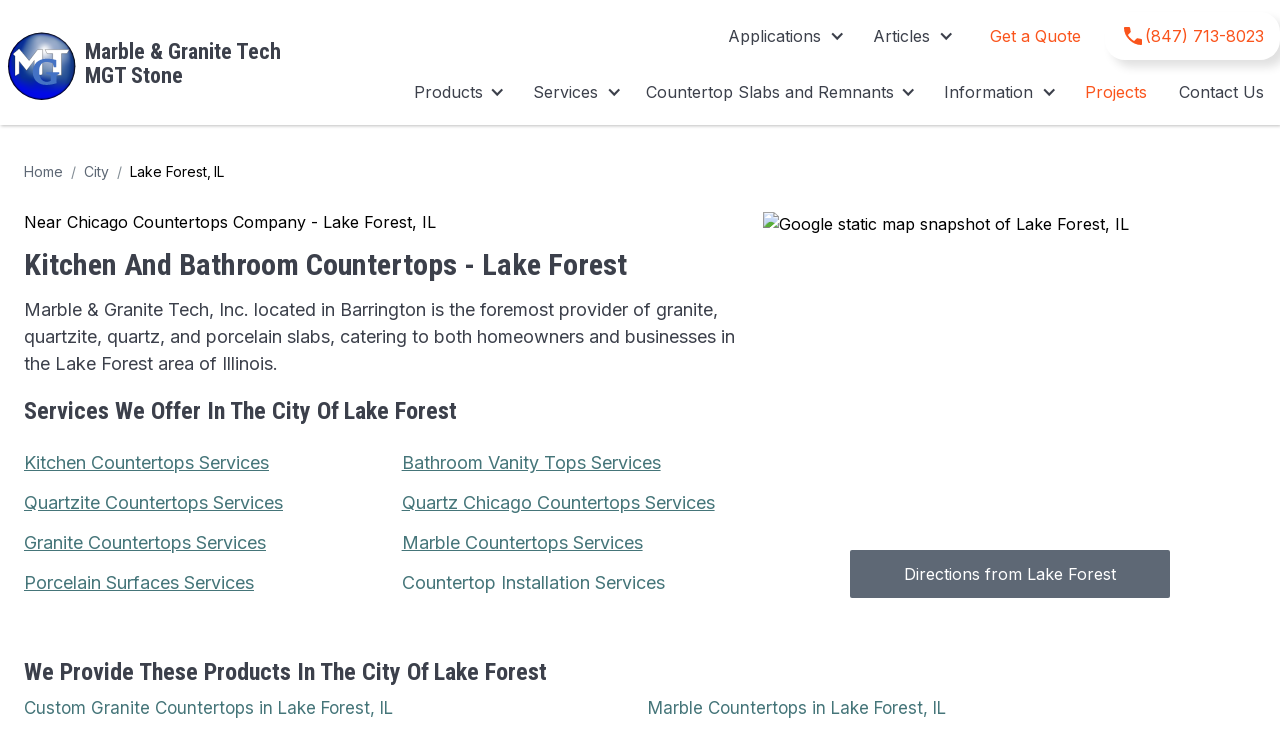

--- FILE ---
content_type: text/html
request_url: https://www.marbleandgranitetech.com/marble-granite-quartz/lake-forest-il
body_size: 17285
content:
<!DOCTYPE html><!-- Last Published: Tue Nov 11 2025 16:22:54 GMT+0000 (Coordinated Universal Time) --><html data-wf-domain="www.marbleandgranitetech.com" data-wf-page="6511fa597ce2a2692d60f2b3" data-wf-site="639cb8e17c6c0c893bbfaf16" lang="en" data-wf-collection="6511fa597ce2a2692d60f3eb" data-wf-item-slug="lake-forest-il"><head><meta charset="utf-8"/><title>Lake Forest, IL Kitchen And Bathroom Countertops</title><meta content="Kitchen And Bathroom Countertops - We offer a great selection of premium quartz and granite countertops near Chicago, including Lake Forest Illinois" name="description"/><meta content="Lake Forest, IL Kitchen And Bathroom Countertops" property="og:title"/><meta content="Kitchen And Bathroom Countertops - We offer a great selection of premium quartz and granite countertops near Chicago, including Lake Forest Illinois" property="og:description"/><meta content="Lake Forest, IL Kitchen And Bathroom Countertops" property="twitter:title"/><meta content="Kitchen And Bathroom Countertops - We offer a great selection of premium quartz and granite countertops near Chicago, including Lake Forest Illinois" property="twitter:description"/><meta property="og:type" content="website"/><meta content="summary_large_image" name="twitter:card"/><meta content="width=device-width, initial-scale=1" name="viewport"/><meta content="IGfkVjfdnwtPKEb3GrvZ9-NV3QobYDv-Y_0yZVT0-4U" name="google-site-verification"/><link href="https://cdn.prod.website-files.com/639cb8e17c6c0c893bbfaf16/css/marble-granite-tech.webflow.shared.b4ca8aaaf.min.css" rel="stylesheet" type="text/css"/><link href="https://fonts.googleapis.com" rel="preconnect"/><link href="https://fonts.gstatic.com" rel="preconnect" crossorigin="anonymous"/><script src="https://ajax.googleapis.com/ajax/libs/webfont/1.6.26/webfont.js" type="text/javascript"></script><script type="text/javascript">WebFont.load({  google: {    families: ["Oswald:200,300,400,500,600,700","Open Sans:300,300italic,400,400italic,600,600italic,700,700italic,800,800italic","PT Sans:400,400italic,700,700italic","Varela Round:400","Inter:regular,500,600,700","Roboto Condensed:300,regular,700","Epilogue:regular,700","Inter:100,regular","Epilogue:100,regular"]  }});</script><script type="text/javascript">!function(o,c){var n=c.documentElement,t=" w-mod-";n.className+=t+"js",("ontouchstart"in o||o.DocumentTouch&&c instanceof DocumentTouch)&&(n.className+=t+"touch")}(window,document);</script><link href="https://cdn.prod.website-files.com/639cb8e17c6c0c893bbfaf16/639cb8e17c6c0c6936bfb0a3_Favico.png" rel="shortcut icon" type="image/x-icon"/><link href="https://cdn.prod.website-files.com/639cb8e17c6c0c893bbfaf16/639cb8e17c6c0c145cbfb0ad_Webclip.png" rel="apple-touch-icon"/><link href="https://www.marbleandgranitetech.com/marble-granite-quartz/lake-forest-il" rel="canonical"/><script src="https://www.google.com/recaptcha/api.js" type="text/javascript"></script><meta name="trustburn-site-verification" content="697705a98761a08bd38afd34bd2130a8">
<meta http-equiv="Access-Control-Allow-Origin" content="*">

<!-- Google Tag Manager -->
<script>(function(w,d,s,l,i){w[l]=w[l]||[];w[l].push({'gtm.start':
new Date().getTime(),event:'gtm.js'});var f=d.getElementsByTagName(s)[0],
j=d.createElement(s),dl=l!='dataLayer'?'&l='+l:'';j.async=true;j.src=
'https://www.googletagmanager.com/gtm.js?id='+i+dl;f.parentNode.insertBefore(j,f);
})(window,document,'script','dataLayer','GTM-5SBRF3D');</script>
<!-- End Google Tag Manager -->

<script type="application/ld+json">
{"@context":"https://schema.org","@type":"LocalBusiness","@id": "https://www.marbleandgranitetech.com/#organization","name":"Marble & Granite Tech, Inc.","url":"https://www.marbleandgranitetech.com/","telephone":"(847) 713-8023","priceRange":"$","image":"https://cdn.prod.website-files.com/639cb8e17c6c0c893bbfaf16/6508c2a6b229998cd9645e9d_MarbleAndGraniteTech%20-Showroom.jpg","logo":{"@type":"ImageObject","url":"https://cdn.prod.website-files.com/639cb8e17c6c0c893bbfaf16/639cb8e17c6c0c180dbfb0ab_MGT-logo-new.svg","width":150,"height":150},"description":"Marble & Granite Tech, Inc. is a leading provider of custom stone fabrication in Chicago and suburbs, IL. We specialize in granite countertops, marble, quartz countertops, and more for kitchens, bathrooms, and commercial projects.","address":{"@type":"PostalAddress","streetAddress":"817 W Northwest Highway","addressLocality":"Barrington","addressRegion":"IL","postalCode":"60010","addressCountry":"US"},"geo":{"@type":"GeoCoordinates","latitude":42.1675148,"longitude":-88.1615374},"aggregateRating":{"@type":"AggregateRating","ratingValue":"4.7","reviewCount":"129"},"openingHoursSpecification":[{"@type":"OpeningHoursSpecification","dayOfWeek":["Monday","Tuesday","Wednesday","Thursday","Friday"],"opens":"09:00","closes":"18:00"},{"@type":"OpeningHoursSpecification","dayOfWeek":"Saturday","opens":"10:00","closes":"16:00"}],"openingHours":["Mo-Fr 09:00-18:00","Sa 10:00-16:00"],"areaServed":[{"@type":"Place","name":"Northbrook"},{"@type":"Place","name":"Glencoe"},{"@type":"Place","name":"Barrington"},{"@type":"Place","name":"Evanston"},{"@type":"Place","name":"Winnetka"},{"@type":"Place","name":"Elk Grove Village"},{"@type":"Place","name":"Hinsdale"},{"@type":"Place","name":"Oak Brook"},{"@type":"Place","name":"Highland Park"},{"@type":"Place","name":"Wilmette"},{"@type":"Place","name":"Glenview"},{"@type":"Place","name":"Skokie"},{"@type":"State","name":"Illinois"}],"contactPoint":{"@type":"ContactPoint","telephone":"(847) 713-8023","contactType":"Customer Service","areaServed":"US","availableLanguage":"English","email":"info@marbleandgranitetech.com"},"sameAs":["https://www.facebook.com/100065280678590","https://www.instagram.com/mgt_stone/","https://www.pinterest.com/marbleandgranitetech/","https://g.page/r/CdSti4-esjkYEBM/","https://x.com/MGT_Countertop","https://www.linkedin.com/company/marble-&-granite-tech"]}</script>

<!-- Facebook Pixel Code -->
<script>
!function(f,b,e,v,n,t,s)
{if(f.fbq)return;n=f.fbq=function(){n.callMethod?
n.callMethod.apply(n,arguments):n.queue.push(arguments)};
if(!f._fbq)f._fbq=n;n.push=n;n.loaded=!0;n.version='2.0';
n.queue=[];t=b.createElement(e);t.async=!0;
t.src=v;s=b.getElementsByTagName(e)[0];
s.parentNode.insertBefore(t,s)}(window,document,'script',
'https://connect.facebook.net/en_US/fbevents.js');
 fbq('init', '342843428821622'); 
fbq('track', 'PageView');
</script>
<noscript>
 <img height="1" width="1" 
src="https://www.facebook.com/tr?id=342843428821622&ev=PageView
&noscript=1"/>
</noscript>
<!-- End Facebook Pixel Code --><script type="application/ld+json">
	{"@context":"https://schema.org","@graph":[{"@type":"BreadcrumbList","itemListElement":[{"@type":"ListItem","position":1,"name":"Quartz And Granite Countertops Company","item":"https://www.marbleandgranitetech.com/"},{"@type":"ListItem","position":2,"name":"Locations We Serve","item":"https://www.marbleandgranitetech.com/locations-we-serve"},{"@type":"ListItem","position":3,"name":"Lake Forest, IL","item":"https://www.marbleandgranitetech.com/marble-granite-quartz/lake-forest-il"}]}]}
</script></head><body><div class="custom-code w-embed"><style>
 /* Component wrapper copy icon */
  
  .component-wrapper-label:before {
  content: url(https://cdn.prod.website-files.com/5fa91c41f8fcbca1e044ce27/5fa92ece2f679e1ff037b09b_Copy%20Icon.svg);
  position: absolute;
  left: 16px;
  top: 7px;
  }
  
  /* Customize page overflow */
  
  .customize-instructions, .customize-preview {
  overflow-y: scroll;
  }
  
  /* Sidebar - component preview tooltip */
  
  .navbar-vertical-link:hover::after { 
  	content: '';
    background-size: contain;
    background-position: center center;
    display: inline-block;
    width: 160px;
    height: 160px;
    position: absolute;
    border-radius: 4px;
    border: 1px solid #D0D4D9;
    z-index: 999;
    box-sizing: border-box;
    left: 105%;
    top: -64px;
    box-shadow: 0px 4px 8px rgba(0, 0, 0, 0.10);
    background-repeat: no-repeat;  
  }
  
  #call_icon {
    fill: red;
  }
  
</style></div><div data-collapse="medium" data-animation="default" data-duration="400" data-easing="ease" data-easing2="ease" role="banner" class="navbar w-nav"><div class="container container-navbar"><div class="logo-claim"><a href="https://www.marbleandgranitetech.com" class="brand-logo w-nav-brand"><img src="https://cdn.prod.website-files.com/639cb8e17c6c0c893bbfaf16/639cb8e17c6c0c180dbfb0ab_MGT-logo-new.svg" height="" alt="MarbleAndGraniteTech, Inc. Logo" class="brand-logo-image"/><div class="claim_wrapper"><div class="claim logo">Marble &amp; Granite Tech</div><div class="claim logo">MGT Stone</div></div></a></div><div class="navbars-box"><nav role="navigation" class="navbar-menu _2 w-nav-menu"><div data-hover="false" data-delay="0" class="w-dropdown"><div class="nav-link nav-link-dropdown w-dropdown-toggle"><div class="dropdown-icon w-icon-dropdown-toggle"></div><div>Applications</div></div><nav class="dropdown-menu-navbar dropdown w-dropdown-list"><a href="/application/kitchen" class="dropdown-link-block about w-inline-block"><div class="material-countertop-menu"><div class="dropdown-submenu-name about">Kitchen</div></div></a><a href="/application/bathroom" class="dropdown-link-block about w-inline-block"><div class="material-countertop-menu"><div class="dropdown-submenu-name about">Bathroom</div></div></a><a href="/application/commercial-space" class="dropdown-link-block w-inline-block"><div class="material-countertop-menu"><div class="dropdown-submenu-name about">Commercial Space</div></div></a></nav></div><div data-hover="true" data-delay="0" class="w-dropdown"><div class="nav-link nav-link-dropdown w-dropdown-toggle"><div class="dropdown-icon w-icon-dropdown-toggle"></div><div>Articles</div></div><nav class="dropdown-menu-navbar dropdown articles w-dropdown-list"><div class="div-block-58"><a id="w-node-_85107d9d-b542-92f9-2c75-4bdd2a9d7263-29c59126" href="/cream-white-beige-quartz-countertops-trends-picks-buying-tips-2026" class="dropdown-link-block w-inline-block"><div class="material-countertop-menu"><div class="dropdown-submenu-name about"><strong>Cream, White &amp; Beige Quartz Countertops: Trends, Picks &amp; Buying Tips (2026)</strong></div></div></a><a id="w-node-_030fe10f-c037-270c-33a3-fb60e48b29dd-29c59126" href="/color-guide" class="dropdown-link-block w-inline-block"><div class="material-countertop-menu"><div class="dropdown-submenu-name about">How to Choose Granite Countertop Colors That Fit Your Style</div></div></a><a id="w-node-_033ae103-6421-d82d-87e0-52d2447f2b5a-29c59126" href="/quartz-countertops-pros-and-cons" class="dropdown-link-block w-inline-block"><div class="material-countertop-menu"><div class="dropdown-submenu-name about">Quartz Countertops: Pros &amp; Cons Homeowners Should Know About</div></div></a><a id="w-node-b8724002-d101-db1c-0c31-5a47712b60f7-29c59126" href="/quartz-vs-granite-vs-marble-countertops" class="dropdown-link-block w-inline-block"><div class="material-countertop-menu"><div class="dropdown-submenu-name about">Quartz vs. Granite vs. Marble: Which Countertop Is Best?</div></div></a><a id="w-node-_79d6c77d-1325-3f28-8eee-6c58523cd4f5-29c59126" href="/extra-large-format-porcelain-surfaces" class="dropdown-link-block w-inline-block"><div class="material-countertop-menu"><div class="dropdown-submenu-name about">Everything You Need to Know About Large Porcelain Slabs</div></div></a><a id="w-node-_48b521a4-45a3-8b18-2bde-a14e73a18c0c-29c59126" href="/kitchen-countertop-ideas-2025" class="dropdown-link-block w-inline-block"><div class="material-countertop-menu"><div class="dropdown-submenu-name about">What’s Trending in Kitchen Countertop Designs for 2026</div></div></a><a id="w-node-ef94b112-64e3-e345-5868-e66217050012-29c59126" href="/quartz-countertops-for-your-chicago-home-prices-care-and-installation" class="dropdown-link-block about w-inline-block"><div class="material-countertop-menu"><div class="dropdown-submenu-name about">Choosing The Best Quartz Countertops – Prices, Care, And Installation</div></div></a><a id="w-node-_3fc93b54-d748-16be-14f0-ee4514171609-29c59126" href="/buying-guide-granite-countertops-for-your-chicago-home" class="dropdown-link-block about w-inline-block"><div class="material-countertop-menu"><div class="dropdown-submenu-name about">Buying Guide: Granite Countertops For Your Chicago Home</div></div></a><a id="w-node-e135bfc5-a682-3d1b-f51c-3ed346a7d583-29c59126" href="/buying-guide-quartzite-countertops-for-your-home-counters" class="dropdown-link-block about w-inline-block"><div class="material-countertop-menu"><div class="dropdown-submenu-name about">How To Buy Quartzite Countertops: Styles, Costs, and Care</div></div></a><a id="w-node-e94faa9a-8972-5124-ee14-72860bdfd2eb-29c59126" href="/buying-guide-marble-countertops-for-your-home" class="dropdown-link-block about w-inline-block"><div class="material-countertop-menu"><div class="dropdown-submenu-name about">Buying Guide for the Best Marble Countertops for Your Home</div></div></a><a id="w-node-ea10ddcf-2b63-7cdc-1038-fa7005d4287b-29c59126" href="/new-surfaces-by-pacific-stone-countertops" class="dropdown-link-block about w-inline-block"><div class="material-countertop-menu"><div class="dropdown-submenu-name about">The Latest Stone Countertop Additions from Surfaces By Pacific</div></div></a><a id="w-node-_65e79bd1-6d6a-143e-253e-8e17d57d1262-29c59126" href="/taj-mahal-quartzite-installation-and-design-inspiration" class="dropdown-link-block about w-inline-block"><div class="material-countertop-menu"><div class="dropdown-submenu-name about">Taj Mahal Quartzite - Stone Installation and Design Inspiration</div></div></a><a id="w-node-e850b8a7-291e-1a0f-2e15-53c112e90687-29c59126" href="/quartzite-care-and-maintainance" class="dropdown-link-block about w-inline-block"><div class="material-countertop-menu"><div class="dropdown-submenu-name about">Ultimate Guide To Caring For And Maintaining Quartzite Surfaces</div></div></a><a id="w-node-ad383d09-941c-5c37-dfe5-5f4d9c79728b-29c59126" href="/sparkling-white-quartz-countertops-brighten-your-kitchen" class="dropdown-link-block about w-inline-block"><div class="material-countertop-menu"><div class="dropdown-submenu-name about">Sparkling White Quartz Countertops: Brighten Your Kitchen with Elegance</div></div></a><a id="w-node-_493a1a2e-c261-e7e0-ae1b-e87bb048e889-29c59126" href="/choose-the-perfect-quartz-countertop" class="dropdown-link-block about w-inline-block"><div class="material-countertop-menu"><div class="dropdown-submenu-name about">Choosing the Perfect Quartz Countertop for Your Home</div></div></a><a id="w-node-ccde46f7-3131-b1bd-112b-8a0b84ad25c1-29c59126" href="/granite-and-quartz-countertops-supplier-in-chicago-area" class="dropdown-link-block about w-inline-block"><div class="material-countertop-menu"><div class="dropdown-submenu-name about">MGT Stone - Chicago&#x27;s Best Selection In Stone Countertops</div></div></a><a id="w-node-_89f45a97-8fae-fbb1-b187-69a9b0eeb819-29c59126" href="/granite-vs-marble-countertops-which-is-best-for-your-home" class="dropdown-link-block about w-inline-block"><div class="material-countertop-menu"><div class="dropdown-submenu-name about">Granite vs. Marble Countertops: Which is Best for Your Home?</div></div></a><a id="w-node-_8a762dd7-cbc6-b9c3-1415-2645ce632f56-29c59126" href="/quartz-countertops-guide" class="dropdown-link-block about w-inline-block"><div class="material-countertop-menu"><div class="dropdown-submenu-name about">Quartz Countertops Guide: Trends, Colors, and Styles</div></div></a><a id="w-node-_2d6a3ceb-4dc9-d698-caef-a9f53bd997e0-29c59126" href="/porcelain-feature-walls-design-style" class="dropdown-link-block about w-inline-block"><div class="material-countertop-menu"><div class="dropdown-submenu-name about">Porcelain Feature Walls</div></div></a><a href="/porcelain-surfaces-natural-stone-substitute" class="dropdown-link-block w-inline-block"><div class="material-countertop-menu"><div class="dropdown-submenu-name about">The Power Of Porcelain - Natural Stone Substitute</div></div></a><a href="/select-the-right-stone-for-your-home-interior-design" class="dropdown-link-block about w-inline-block"><div class="material-countertop-menu"><div class="dropdown-submenu-name about">Select The Best Stone For Your Home Interiors</div></div></a><a href="/granite-countertops-design-latest-trends" class="dropdown-link-block about w-inline-block"><div class="material-countertop-menu"><div class="dropdown-submenu-name about">Latest Granite Design Trends</div></div></a><a href="/how-to-maintain-your-porcelain-countertops" class="dropdown-link-block about w-inline-block"><div class="material-countertop-menu"><div class="dropdown-submenu-name about">How to Maintain Porcelain Countertops?</div></div></a><a href="/the-ultimate-guide-to-porcelain-countertops" class="dropdown-link-block about w-inline-block"><div class="material-countertop-menu"><div class="dropdown-submenu-name about">Porcelain Countertops Guide</div></div></a><a href="/opalite-porcelain-elegance-redefined" class="dropdown-link-block about w-inline-block"><div class="material-countertop-menu"><div class="dropdown-submenu-name about">Opalite Porcelain In Modern Homes</div></div></a><a href="/quartz-kitchen-countertop-ideas" class="dropdown-link-block about w-inline-block"><div class="material-countertop-menu"><div class="dropdown-submenu-name about">Quartz Countertops Ideas<br/>Calacatta Craze</div></div></a><a href="/types-of-countertops-material" class="dropdown-link-block about w-inline-block"><div class="material-countertop-menu"><div class="dropdown-submenu-name about">Popular Countertops Materials</div></div></a><a href="/exploring-taj-mahal-quartzite-countertops-and-slabs" class="dropdown-link-block about w-inline-block"><div class="material-countertop-menu"><div class="dropdown-submenu-name about">Taj Mahal Quartzite Countertops and Slabs </div></div></a><a href="/quartz-vs-granite-countertops" class="dropdown-link-block about w-inline-block"><div class="material-countertop-menu"><div class="dropdown-submenu-name about">Quartz vs. Granite - Choosing Kitchen Countertops</div></div></a><a href="/backsplash-standard-vs-full-height-options-pros-and-cons" class="dropdown-link-block about w-inline-block"><div class="material-countertop-menu"><div class="dropdown-submenu-name about">The Right Backsplash: Standard vs. Full Height</div></div></a><a href="/transform-your-kitchen-with-blue-ijen-quartzite-countertops" class="dropdown-link-block w-inline-block"><div class="material-countertop-menu"><div class="dropdown-submenu-name about">BLUE IJEN Quartzite Magic</div></div></a><a href="/quartzite-bathroom-countertops-good-choice-for-vanity" class="dropdown-link-block about w-inline-block"><div class="material-countertop-menu"><div class="dropdown-submenu-name about">Is Quartzite A Good Choice For Bathroom?</div></div></a><a href="/which-is-better-quartz-or-quartzite" class="dropdown-link-block w-inline-block"><div class="material-countertop-menu"><div class="dropdown-submenu-name about">Comparing Quartz vs. Quartzite</div></div></a><a href="/mont-lucia-quartzite-kitchen-countertops" class="dropdown-link-block about w-inline-block"><div class="material-countertop-menu"><div class="dropdown-submenu-name about">Ultimate Choice for Quartzite Countertops</div></div></a><a href="/services/granite-and-marble-bar-countertops-chicago-il" class="dropdown-link-block w-inline-block"><div class="material-countertop-menu"><div class="dropdown-submenu-name about">Granite Or Quartzite For Bar Countertops</div></div></a><a href="/cristallo-quartzite-countertops-illuminate-your-kitchen" class="dropdown-link-block w-inline-block"><div class="material-countertop-menu"><div class="dropdown-submenu-name about">Quartzite Backlit Countertops</div></div></a></div></nav></div><a id="MenuGetAQuote" href="https://www.marbleandgranitetech.com/get-your-free-quote#QuoteForm" class="button medium button-navbar-quote w-inline-block"><div class="button-text quote">Get a Quote</div></a><a href="tel:+18477138023" class="button medium button-navbar-phone w-inline-block"><div class="text-icon-wrapper"><img src="https://cdn.prod.website-files.com/639cb8e17c6c0c893bbfaf16/65404925995b400071292db9_call_orange.svg" loading="lazy" alt="call orange icon"/><div class="button-text button-phone-navbar-txt">(847) 713-8023</div></div></a></nav><nav role="navigation" class="navbar-menu _1 w-nav-menu"><div data-hover="false" data-delay="0" class="dropdown w-dropdown"><div class="nav-link nav-link-dropdown view-slabs-and-remnants w-dropdown-toggle"><div class="dropdown-icon w-icon-dropdown-toggle"></div><div>Products</div></div><nav class="dropdown-menu-navbar dropdown products w-dropdown-list"><div class="div-block-59"><div><a href="/products" class="dropdown-link-block about w-inline-block"><div class="material-countertop-menu"><div class="dropdown-submenu-name about">Premium Countertop Categories</div></div></a><a href="/granite-countertops" class="dropdown-link-block about w-inline-block"><div class="material-countertop-menu"><div class="dropdown-submenu-name about">Granite Countertops</div></div></a><a href="/quartz-countertops" class="dropdown-link-block about w-inline-block"><div class="material-countertop-menu"><div class="dropdown-submenu-name about">Quartz Countertops</div></div></a><a href="/quartzite-countertops" class="dropdown-link-block about w-inline-block"><div class="material-countertop-menu"><div class="dropdown-submenu-name about">Quartzite Countertops</div></div></a><a href="/marble-countertops" class="dropdown-link-block about w-inline-block"><div class="material-countertop-menu"><div class="dropdown-submenu-name about">Marble Countertops</div></div></a><a href="/porcelain-countertops" class="dropdown-link-block about w-inline-block"><div class="material-countertop-menu"><div class="dropdown-submenu-name about">Porcelain Surfaces</div></div></a><a href="https://www.marbleandgranitetech.com/stone-countertops?material=Travertine" class="dropdown-link-block about w-inline-block"><div class="material-countertop-menu"><div class="dropdown-submenu-name about">Travertine Counters</div></div></a><a href="https://www.marbleandgranitetech.com/stone-countertops?material=Soapstone" class="dropdown-link-block about w-inline-block"><div class="material-countertop-menu"><div class="dropdown-submenu-name about">Soapstone Countertops</div></div></a></div><div><div class="div-block-60"><div class="dropdown-submenu-name about">Countertop Vendors</div></div><a href="/stone-countertops/surfaces-by-pacific" class="dropdown-link-block about w-inline-block"><div class="material-countertop-menu"><div class="dropdown-submenu-name about">Surfaces By Pacific Countertops</div></div></a><a href="/stone-countertops/daltile-countertops" class="dropdown-link-block about w-inline-block"><div class="material-countertop-menu"><div class="dropdown-submenu-name about">Daltile Countertops</div></div></a><a href="/stone-countertops/cambria-quartz-countertops" class="dropdown-link-block about w-inline-block"><div class="material-countertop-menu"><div class="dropdown-submenu-name about">Cambria Quartz Countertops</div></div></a><a href="/stone-countertops/msi-quartz-countertops" class="dropdown-link-block about w-inline-block"><div class="material-countertop-menu"><div class="dropdown-submenu-name about">MSI Q Quartz Countertops</div></div></a><div class="div-line"></div><a href="/stone-countertops" class="dropdown-link-block about w-inline-block"><div class="material-countertop-menu"><div class="dropdown-submenu-name about">All Stone Countertops</div></div></a></div></div></nav></div><div data-hover="false" data-delay="0" class="dropdown-3 w-dropdown"><div class="nav-link nav-link-dropdown w-dropdown-toggle"><div class="dropdown-icon w-icon-dropdown-toggle"></div><div>Services</div></div><nav class="dropdown-menu-navbar w-dropdown-list"><div class="heading m centered">Custom Stone installation Services for Chicago and Suburbs</div><div class="menuservices"><a href="/services/granite-countertops" class="dropdown-link-block w-inline-block"><div class="material-countertop-menu"><div class="dropdown-submenu-name">Granite Countertop Installation Services</div></div></a><a href="/services/marble-countertops" class="dropdown-link-block w-inline-block"><div class="material-countertop-menu"><div class="dropdown-submenu-name">marble countertop installation Services</div></div></a><a href="/services/quartz-countertops" class="dropdown-link-block w-inline-block"><div class="material-countertop-menu"><div class="dropdown-submenu-name">quartz countertop installation Services</div></div></a><a href="/services/quartzite-countertops" class="dropdown-link-block w-inline-block"><div class="material-countertop-menu"><div class="dropdown-submenu-name">quartzite countertop installation Services</div></div></a><a href="/services/porcelain-countertops" class="dropdown-link-block w-inline-block"><div class="material-countertop-menu"><div class="dropdown-submenu-name">porcelain countertop installation Services</div></div></a><a href="/services/semi-precious-gemstone-countertops" class="dropdown-link-block w-inline-block"><div class="material-countertop-menu"><div class="dropdown-submenu-name">Semi-Precious Stone Countertops Services</div></div></a><a href="/services/soapstone-countertops" class="dropdown-link-block w-inline-block"><div class="material-countertop-menu"><div class="dropdown-submenu-name">Soapstone Countertops Services</div></div></a><a href="/services/limestone-countertops" class="dropdown-link-block w-inline-block"><div class="material-countertop-menu"><div class="dropdown-submenu-name">Limestone Countertops Services</div></div></a><a href="/services/travertine-countertops" class="dropdown-link-block w-inline-block"><div class="material-countertop-menu"><div class="dropdown-submenu-name">Travertine Countertops Services</div></div></a></div><div id="w-node-a9e01d2e-cad6-fef0-a734-43d8061bb943-29c59126" class="heading m centered">Stone Material Selection Near you</div><div class="bodytext centered">Explore our local countertop options by material for homes across Chicagoland</div><div class="menuservices"><a href="/quartz-countertops-near-me" class="dropdown-link-block w-inline-block"><div class="material-countertop-menu"><div class="dropdown-submenu-name">Quartz Countertops Near Me</div></div></a><a href="/quartzite-countertops-near-me" class="dropdown-link-block w-inline-block"><div class="material-countertop-menu"><div class="dropdown-submenu-name">Quartzite Countertops Near Me</div></div></a><a href="/granite-countertops-near-me" class="dropdown-link-block w-inline-block"><div class="material-countertop-menu"><div class="dropdown-submenu-name">Granite Countertops Near Me</div></div></a><a href="/porcelain-countertops-near-me" class="dropdown-link-block w-inline-block"><div class="material-countertop-menu"><div class="dropdown-submenu-name">Porcelain Countertops Near Me</div></div></a></div><div class="divservicescat"><div class="heading-9">Countertops for Kitchen and Bathroom - Chicago</div><div class="divhr2px"></div><div><div class="w-layout-grid grid-7"><a href="/services/kitchen-countertops" target="_blank" class="servicetilelnkblock w-inline-block"><section class="servicecattile"><div class="servicestileimage"><img src="https://cdn.prod.website-files.com/639cb8e17c6c0c893bbfaf16/649f8509d55bea36363308c8_Kitchen200h.webp" loading="lazy" alt="Kitchen Island - Marble &amp; Granite Tech" class="image-15"/></div><div class="divservicescat headingtile">Kitchen Countertops Chicago</div><div class="simple-divider"></div><p class="divservicescats p">Elevate your kitchen&#x27;s focal point with exquisite countertops, adding both beauty and functionality to your home.</p></section></a><a href="/services/bathroom-countertops-chicago-il" target="_blank" class="servicetilelnkblock w-inline-block"><section class="servicecattile"><div class="servicestileimage"><img src="https://cdn.prod.website-files.com/639cb8e17c6c0c893bbfaf16/649f85da75b440a72a7fd74b_bathroomCountertop300h.webp" loading="lazy" alt="Bathroom Double Vanity Top by Marble And Granite" class="image-15"/></div><div class="divservicescat headingtile">Bathroom Countertops Chicago</div><div class="simple-divider"></div><p class="divservicescats p">Upgrade your bathroom oasis with stylish and durable countertops that enhance the aesthetics and functionality of your space.</p></section></a><a href="/services/granite-outdoor-grill-countertops-chicago-il" target="_blank" class="servicetilelnkblock w-inline-block"><section class="servicecattile"><div class="servicestileimage"><img src="https://cdn.prod.website-files.com/639cb8e17c6c0c893bbfaf16/649f8506683140e4096b465c_Grill3.jpg" loading="lazy" sizes="100vw" srcset="https://cdn.prod.website-files.com/639cb8e17c6c0c893bbfaf16/649f8506683140e4096b465c_Grill3-p-500.jpg 500w, https://cdn.prod.website-files.com/639cb8e17c6c0c893bbfaf16/649f8506683140e4096b465c_Grill3.jpg 800w" alt="Marble &amp; Granite Tech Inc - Custom Outdoor Grill" class="image-14"/></div><div class="divservicescat headingtile">Granite Grills For Outdoor Use</div><div class="simple-divider"></div><p class="divservicescats p">Experience the ultimate outdoor grilling experience with our high-quality granite grills.</p></section></a><a href="/services/kitchen-island-countertops-chicago-il" target="_blank" class="servicetilelnkblock w-inline-block"><section class="servicecattile"><div class="servicestileimage"><img src="https://cdn.prod.website-files.com/639cb8e17c6c0c893bbfaf16/649f850a882782a8aa9ad347_waterfall-island200h.webp" loading="lazy" alt="Kitchen Island Waterfall - Marble &amp; Granite Tech" class="image-16"/></div><div class="divservicescat headingtile">Kitchen Island Waterfall</div><div class="simple-divider"></div><p class="divservicescats p">Elegance and functionality in perfect harmony - create a captivating centerpiece in your kitchen with our exquisite waterfall kitchen islands.</p></section></a><a href="/services/granite-and-marble-bar-countertops-chicago-il" target="_blank" class="servicetilelnkblock w-inline-block"><section class="servicecattile"><div class="servicestileimage"><img src="https://cdn.prod.website-files.com/639cb8e17c6c0c893bbfaf16/649f8506a2d4948b979dfb57_Bartop200h.webp" loading="lazy" alt="BarTop Surface -  Marble &amp; Granite Tech " class="image-17"/></div><div class="divservicescat headingtile">Granite &amp; Marble Bar Tops</div><div class="simple-divider"></div><p class="divservicescats p">Elevate your bar area with sophisticated granite and marble tops, adding a touch of elegance and luxury to your social gatherings.</p></section></a><a href="/services/bathroom-vanities-vanity-tops-chicago-il-marble-granite-tech-inc" class="servicetilelnkblock w-inline-block"><section class="servicecattile"><div class="servicestileimage"><img src="https://cdn.prod.website-files.com/639cb8e17c6c0c893bbfaf16/649f878511e829328ca590d7_Shower300.webp" loading="lazy" alt="Shower - Marble &amp; Granite Tech Inc." class="image-18"/></div><div class="divservicescat headingtile">Bathroom Shower &amp; Vanity</div><div class="simple-divider"></div><p class="divservicescats p">Stylish and durable shower &amp; vanity countertops, a serene and functional space for your home bathroom</p></section></a></div></div></div></nav></div><div data-hover="false" data-delay="0" class="dropdown-2 w-dropdown"><div class="nav-link nav-link-dropdown view-slabs-and-remnants w-dropdown-toggle"><div class="dropdown-icon w-icon-dropdown-toggle"></div><div>Countertop Slabs and Remnants</div></div><nav class="dropdown-menu-navbar dropdown w-dropdown-list"><a href="/visual-inventory-management" class="dropdown-link-block about w-inline-block"><div class="material-countertop-menu"><div class="dropdown-submenu-name about">View Inventory Slabs</div></div></a><a href="/remnant-inventory-management" class="dropdown-link-block about w-inline-block"><div class="material-countertop-menu"><div class="dropdown-submenu-name about">View  Inventory Remnants</div></div></a><a href="/slabs-and-remnants" class="dropdown-link-block about w-inline-block"><div class="material-countertop-menu"><div class="dropdown-submenu-name about">Slabs &amp; Remnants</div></div></a><a href="/slabs-and-remnants/granite-remnants-for-sale" class="dropdown-link-block about w-inline-block"><div class="material-countertop-menu"><div class="dropdown-submenu-name about">Granite Countertop Remnants</div></div></a><a href="/slabs-and-remnants/quartz-remnants-for-sale" class="dropdown-link-block about w-inline-block"><div class="material-countertop-menu"><div class="dropdown-submenu-name about">Quartz Countertop Remnants</div></div></a><a href="/slabs-and-remnants/quartzite-remnants-for-sale" class="dropdown-link-block about w-inline-block"><div class="material-countertop-menu"><div class="dropdown-submenu-name about">Quartzite Countertop Remnants</div></div></a></nav></div><div data-hover="true" data-delay="0" class="dropdown-4 w-dropdown"><div class="nav-link nav-link-dropdown w-dropdown-toggle"><div class="dropdown-icon w-icon-dropdown-toggle"></div><div>Articles</div></div><nav class="dropdown-menu-navbar dropdown w-dropdown-list"><a href="/cream-white-beige-quartz-countertops-trends-picks-buying-tips-2026" class="dropdown-link-block w-inline-block"><div class="material-countertop-menu color"><div class="dropdown-submenu-name about"><strong>The Best White &amp; Cream Quartz Countertops for 2026 Kitchen</strong></div></div></a><a href="/color-guide" class="dropdown-link-block w-inline-block"><div class="material-countertop-menu"><div class="dropdown-submenu-name about"><strong>Explore Granite Colors: A Homeowner’s Guide to Stone Selection</strong></div></div></a><a href="/quartz-countertops-for-your-chicago-home-prices-care-and-installation" class="dropdown-link-block about w-inline-block"><div class="material-countertop-menu"><div class="dropdown-submenu-name about">Choosing The Best Quartz Countertops – Prices, Care, And Installation</div></div></a><a href="/quartz-countertops-pros-and-cons" class="dropdown-link-block w-inline-block"><div class="material-countertop-menu"><div class="dropdown-submenu-name about">Quartz Countertops: Pros, Cons &amp; What to Expect</div></div></a><a href="/quartz-vs-granite-vs-marble-countertops" class="dropdown-link-block w-inline-block"><div class="material-countertop-menu"><div class="dropdown-submenu-name about">Quartz vs. Granite vs. Marble: Which Countertop Is Best?</div></div></a><a href="/extra-large-format-porcelain-surfaces" class="dropdown-link-block w-inline-block"><div class="material-countertop-menu"><div class="dropdown-submenu-name about">Discover the Benefits of Extra-Large Format Porcelain Surfaces</div></div></a><a href="/kitchen-countertop-ideas-2025" class="dropdown-link-block w-inline-block"><div class="material-countertop-menu"><div class="dropdown-submenu-name about">Start your 2026 kitchen transformation today!</div></div></a><a href="/buying-guide-granite-countertops-for-your-chicago-home" class="dropdown-link-block about w-inline-block"><div class="material-countertop-menu"><div class="dropdown-submenu-name about">Buying Guide: Granite Countertops For Your Chicago Home</div></div></a><a href="/buying-guide-quartzite-countertops-for-your-home-counters" class="dropdown-link-block about w-inline-block"><div class="material-countertop-menu"><div class="dropdown-submenu-name about">How To Buy Quartzite Countertops: Styles, Costs, and Care</div></div></a><a href="/buying-guide-marble-countertops-for-your-home" class="dropdown-link-block about w-inline-block"><div class="material-countertop-menu"><div class="dropdown-submenu-name about">Buying Guide for the Best Marble Countertops for Your Home</div></div></a><a href="/new-surfaces-by-pacific-stone-countertops" class="dropdown-link-block about w-inline-block"><div class="material-countertop-menu"><div class="dropdown-submenu-name about">The Latest Stone Countertop Additions from Surfaces By Pacific</div></div></a><a href="/taj-mahal-quartzite-installation-and-design-inspiration" class="dropdown-link-block about w-inline-block"><div class="material-countertop-menu"><div class="dropdown-submenu-name about">Taj Mahal Quartzite - Stone Installation and Design Inspiration</div></div></a><a href="/quartzite-care-and-maintainance" class="dropdown-link-block about w-inline-block"><div class="material-countertop-menu"><div class="dropdown-submenu-name about">Ultimate Guide To Caring For And Maintaining Quartzite Surfaces</div></div></a><a href="/sparkling-white-quartz-countertops-brighten-your-kitchen" class="dropdown-link-block about w-inline-block"><div class="material-countertop-menu"><div class="dropdown-submenu-name about">Sparkling White Quartz Countertops: Brighten Your Kitchen with Elegance</div></div></a><a href="/choose-the-perfect-quartz-countertop" class="dropdown-link-block about w-inline-block"><div class="material-countertop-menu"><div class="dropdown-submenu-name about">Choosing the Perfect Quartz Countertop for Your Home</div></div></a><a href="/granite-and-quartz-countertops-supplier-in-chicago-area" class="dropdown-link-block about w-inline-block"><div class="material-countertop-menu"><div class="dropdown-submenu-name about">MGT Stone - Chicago&#x27;s Best Selection In Stone Countertops</div></div></a><a href="/granite-vs-marble-countertops-which-is-best-for-your-home" class="dropdown-link-block about w-inline-block"><div class="material-countertop-menu"><div class="dropdown-submenu-name about">Granite vs. Marble Countertops: Which is Best for Your Home?</div></div></a><a href="/porcelain-feature-walls-design-style" class="dropdown-link-block about w-inline-block"><div class="material-countertop-menu"><div class="dropdown-submenu-name about">Elegant Porcelain Feature Walls For Your Home<br/></div></div></a><a href="/select-the-right-stone-for-your-home-interior-design" class="dropdown-link-block about w-inline-block"><div class="material-countertop-menu"><div class="dropdown-submenu-name about">Select The Best Stone For Your Home Interiors</div></div></a><a href="/granite-countertops-design-latest-trends" class="dropdown-link-block about w-inline-block"><div class="material-countertop-menu"><div class="dropdown-submenu-name about">Granite Design Trends, Styles, and Inspiration</div></div></a><a href="/how-to-maintain-your-porcelain-countertops" class="dropdown-link-block about w-inline-block"><div class="material-countertop-menu"><div class="dropdown-submenu-name about">How to Maintain Porcelain Countertops?</div></div></a><a href="/the-ultimate-guide-to-porcelain-countertops" class="dropdown-link-block about w-inline-block"><div class="material-countertop-menu"><div class="dropdown-submenu-name about">Porcelain Countertops Guide</div></div></a><a href="/quartz-countertops-guide" class="dropdown-link-block about w-inline-block"><div class="material-countertop-menu"><div class="dropdown-submenu-name about">Quartz Countertops: Trends &amp; Styles</div></div></a><a href="/opalite-porcelain-elegance-redefined" class="dropdown-link-block about w-inline-block"><div class="material-countertop-menu"><div class="dropdown-submenu-name about">Opalite Porcelain In Modern Homes</div></div></a><a href="/quartz-kitchen-countertop-ideas" class="dropdown-link-block about w-inline-block"><div class="material-countertop-menu"><div class="dropdown-submenu-name about">Quartz Countertops Ideas<br/>Calacatta Craze</div></div></a><a href="/types-of-countertops-material" class="dropdown-link-block about w-inline-block"><div class="material-countertop-menu"><div class="dropdown-submenu-name about">Popular Countertops Materials</div></div></a><a href="/exploring-taj-mahal-quartzite-countertops-and-slabs" class="dropdown-link-block about w-inline-block"><div class="material-countertop-menu"><div class="dropdown-submenu-name about">Exploring Taj Mahal Quartzite Countertops and Slabs</div></div></a><a href="/quartz-vs-granite-countertops" class="dropdown-link-block about w-inline-block"><div class="material-countertop-menu"><div class="dropdown-submenu-name about">Quartz vs. Granite - Choosing Kitchen Countertops</div></div></a><a href="/backsplash-standard-vs-full-height-options-pros-and-cons" class="dropdown-link-block about w-inline-block"><div class="material-countertop-menu"><div class="dropdown-submenu-name about">The Right Backsplash: Standard vs. Full Height</div></div></a><a href="/transform-your-kitchen-with-blue-ijen-quartzite-countertops" class="dropdown-link-block w-inline-block"><div class="material-countertop-menu"><div class="dropdown-submenu-name about">BLUE IJEN Quartzite Magic</div></div></a><a href="/quartzite-bathroom-countertops-good-choice-for-vanity" class="dropdown-link-block about w-inline-block"><div class="material-countertop-menu"><div class="dropdown-submenu-name about">Is Quartzite A Good Choice For Bathroom?</div></div></a><a href="/which-is-better-quartz-or-quartzite" class="dropdown-link-block w-inline-block"><div class="material-countertop-menu"><div class="dropdown-submenu-name about">Comparing Quartz vs. Quartzite</div></div></a><a href="/mont-lucia-quartzite-kitchen-countertops" class="dropdown-link-block about w-inline-block"><div class="material-countertop-menu"><div class="dropdown-submenu-name about">Ultimate Choice for Quartzite Countertops</div></div></a><a href="/services/granite-and-marble-bar-countertops-chicago-il" class="dropdown-link-block w-inline-block"><div class="material-countertop-menu"><div class="dropdown-submenu-name about">Granite Or Quartzite For Bar Countertops</div></div></a><a href="/cristallo-quartzite-countertops-illuminate-your-kitchen" class="dropdown-link-block w-inline-block"><div class="material-countertop-menu"><div class="dropdown-submenu-name about">Quartzite Backlit Countertops</div></div></a><a href="/porcelain-surfaces-natural-stone-substitute" class="dropdown-link-block w-inline-block"><div class="material-countertop-menu"><div class="dropdown-submenu-name about">The Power Of Porcelain - Natural Stone Substitute</div></div></a></nav></div><div data-hover="false" data-delay="0" class="w-dropdown"><div class="nav-link nav-link-dropdown w-dropdown-toggle"><div class="dropdown-icon w-icon-dropdown-toggle"></div><div>Information</div></div><nav class="dropdown-menu-navbar dropdown w-dropdown-list"><a href="/about-us" class="dropdown-link-block about w-inline-block"><div class="material-countertop-menu"><div class="dropdown-submenu-name about">About Us</div></div></a><a href="/locations-we-serve" class="dropdown-link-block w-inline-block"><div class="material-countertop-menu"><div class="dropdown-submenu-name about">Service Areas</div></div></a><a href="/our-advantage" class="dropdown-link-block about w-inline-block"><div class="material-countertop-menu"><div class="dropdown-submenu-name about">Our Advantage</div></div></a><a href="/we-are-green" class="dropdown-link-block w-inline-block"><div class="material-countertop-menu"><div class="dropdown-submenu-name about">We Are Green</div></div></a><a href="/color-guide" class="dropdown-link-block w-inline-block"><div class="material-countertop-menu"><div class="dropdown-submenu-name about">Color Guide</div></div></a><a href="/stone-care-and-maintenance" class="dropdown-link-block w-inline-block"><div class="material-countertop-menu"><div class="dropdown-submenu-name about">Stone Care</div></div></a><a href="/diy-do-it-yourself-how-to-make-a-project-drawing" class="dropdown-link-block w-inline-block"><div class="material-countertop-menu"><div class="dropdown-submenu-name about">DIY</div></div></a></nav></div><a href="/projects" class="nav-link colorlnk w-nav-link">Projects</a><a href="/our-showroom" id="MenuVirtualMeet" class="nav-link italic w-nav-link">Virtual Meet</a><a href="/contactus" id="MenuContact" class="nav-link w-nav-link">Contact Us</a></nav></div><div class="menu-button w-nav-button"><div class="icon w-icon-nav-menu"></div></div></div></div><section class="w-clearfix"><div class="container"><div class="breadcrumbs-wrapper margintop20px"><a href="/" class="breadcrumbs-link-2">Home</a><div class="breadcrumbs-separator">/</div><a href="/locations-we-serve" class="breadcrumbs-link-2">City</a><div class="breadcrumbs-separator">/</div><div class="link-text">Lake Forest</div><div class="linkcoma">,</div><div class="link-text"> IL</div></div><div class="articleflexwrapper"><div id="w-node-e37a1be3-0df4-f462-f89e-1e1215c54441-2d60f2b3" class="width60"><div class="tagline-location"><div class="code-embed w-embed">Near Chicago Countertops Company - Lake Forest, IL</div></div><h1 class="heading l">Kitchen And Bathroom Countertops - Lake Forest</h1><p class="bodytext">Marble &amp; Granite Tech, Inc. located in Barrington is the foremost provider of granite, quartzite, quartz, and porcelain slabs, catering to both homeowners and businesses in the Lake Forest area of Illinois.</p><div class="weofferservices"><div class="div-block-47"><div class="heading m">Services We Offer in the City of</div><div class="heading m _1">Lake Forest</div></div><ol role="list" class="servicesweoferforcity"><li class="offerforcitylist"><a href="/application/kitchen" class="lnk_underline">Kitchen Countertops Services</a></li><li class="offerforcitylist"><a href="/application/bathroom" class="lnk_underline">Bathroom Vanity Tops Services</a></li><li class="offerforcitylist"><a href="/services/quartzite-countertops" class="lnk_underline">Quartzite Countertops Services</a></li><li class="offerforcitylist"><a href="/services/quartz-countertops" class="lnk_underline">Quartz Chicago Countertops Services</a></li><li class="offerforcitylist"><a href="/services/granite-countertops" class="lnk_underline">Granite Countertops Services</a></li><li class="offerforcitylist"><a href="/services/marble-countertops" class="lnk_underline">Marble Countertops Services</a></li><li class="offerforcitylist"><a href="/services/porcelain-countertops" class="lnk_underline">Porcelain Surfaces Services</a></li><li class="offerforcitylist"><a href="/countertop-installation" class="link-6">Countertop Installation Services</a></li></ol></div></div><div id="w-node-e37a1be3-0df4-f462-f89e-1e1215c5444a-2d60f2b3" class="mapembed width40"><div class="html-embed w-embed"><img src="https://maps.googleapis.com/maps/api/staticmap?center=LakeForest,IL&zoom=14&size=600x400&key=AIzaSyA-h9zzgtODJB-XszcY2ewqbYiQ1TGFu7c" alt="Google static map snapshot of Lake Forest, IL"/></div><div id="VirtualShowroom" class="citydirectionwrapper"><div class="w-embed"><!-- Get Directions Google Maps from given city -->
<a class="buttondark lnk_no_under" target="_blank" href="https://www.google.com/maps/dir/Lake Forest,+Illinois/Marble+%26+Granite+Tech,+Inc.">Directions from Lake Forest</a>
<!-- Get Directions Google Maps from given city --></div></div></div></div><div class="weofferitems"><div class="div-block-47"><div class="heading m">We Provide These Products in the City of</div><div class="heading m _1">Lake Forest</div></div><div class="servicesproductsgrid"><a href="/granite-countertops-near-me" class="product-service-link w-inline-block"><div class="lnk-block-location"><div class="code-embed w-embed">Custom Granite Countertops in Lake Forest, IL</div></div></a><a href="/marble-countertops" class="product-service-link w-inline-block"><div class="lnk-block-location"><div class="w-embed">Marble Countertops in Lake Forest, IL</div></div></a><a href="/quartzite-countertops-near-me" class="product-service-link w-inline-block"><div class="lnk-block-location"><div class="w-embed">Quartzite Countertops in Lake Forest, IL</div></div></a><a href="https://www.marbleandgranitetech.com/stone-countertops?material=Travertine" class="product-service-link w-inline-block"><div class="lnk-block-location"><div class="w-embed">Travertine Countertops in Lake Forest, IL</div></div></a><a href="/quartz-countertops-near-me" class="product-service-link w-inline-block"><div class="lnk-block-location"><div class="w-embed">Custom Quartz Countertops in Lake Forest, IL</div></div></a><a href="https://www.marbleandgranitetech.com/stone-countertops?material=Soapstone" class="product-service-link w-inline-block"><div class="lnk-block-location"><div class="w-embed">Soapstne Countertops in Lake Forest, IL</div></div></a><a href="/porcelain-countertops-near-me" class="product-service-link w-inline-block"><div class="lnk-block-location"><div class="w-embed">Porcelain Surfaces in Lake Forest, IL</div></div></a><a href="/products" class="product-service-link w-inline-block"><div class="lnk-block-location"><div class="w-embed">All Countertops Materials in Lake Forest, IL</div></div></a></div></div><div class="heroparagraph"><h2 class="heading m">Lake Forest&#x27;s Go-To Source for Kitchen and Bathroom Countertops</h2><p class="bodytext">In Lake Forest, when it comes to kitchen countertops or bathroom countertop installation, Marble &amp; Granite Tech, Inc. is the trusted company. Our experienced team specializes in precise installations of quartz, granite, and marble countertops. Whether you&#x27;re refreshing your kitchen or renovating your bathroom, rely on us for professional countertop installation in Lake Forest.</p></div><div class="div-block-47"><div class="heading m">Exclusive Slab Vendors for Our Clients in</div><div class="heading m _1">Lake Forest</div><div class="heading m">,</div><div class="heading m _1">Illinois</div></div><p class="bodytext">We are proud to provide a selection of top notch slabs, from leading suppliers like Daltile, MSI, Cambria and Surfaces by Pacific for our valued customers. Discover our chosen options crafted to elevate any remodeling or building endeavor with a touch of sophistication and durability, in each slab.</p><p class="bodytext">Explore the remarkable selection of <a href="/stone-countertops/surfaces-by-pacific" class="lnk_underline color">Surfaces by Pacific countertops</a>, offering a blend of elegance and durability. Renowned for their natural stone appeal, these countertops come in a variety of shades and patterns, ensuring a perfect fit for both traditional and modern aesthetics.</p><p class="bodytext"><a href="/stone-countertops/msi-quartz-countertops" class="lnk_underline color">MSI Quartz countertops</a> provide a synthesis of beauty and resilience, making them an ideal choice for any setting that demands both aesthetics and functionality. Available in a multitude of colors and designs, MSI Quartz surfaces are perfect for enhancing the style and durability of your spaces.</p><p class="bodytext"><a href="/stone-countertops/cambria-quartz-countertops" class="lnk_underline color">Cambria Quartz Countertops</a> are synonymous with quality and elegance. Manufactured in the USA, Cambria&#x27;s products offer a wealth of design choices, renowned for their durability and non-porous nature, making them perfect for kitchens, bathrooms, and commercial environments where both style and substance are paramount.</p><p class="bodytext"><a href="/stone-countertops/daltile-countertops" class="lnk_underline color">Daltile Stone Countertops</a> are celebrated for their exceptional quality and aesthetic versatility. Whether you&#x27;re looking for the classic elegance of granite or the sleek modernity of quartz, Daltile provides a robust range of options that promise to elevate any space with their enduring beauty and strength.</p><a href="#LocationsWeServe" class="areaweservebtmlink w-inline-block"><div class="link-icon-text-2">Other locations we serve</div><div class="link-icon-right-2 w-embed"><i class="material-icons">arrow_forward</i></div></a></div></section><section><div class="container"><div class="articleflexwrapper w-clearfix"><div class="articlesection"><h3 class="heading m">Lake Forest&#x27;s Premier Kitchen Tops</h3><p class="bodytext">Want a kitchen upgrade in Lake Forest? Our Barrington-based quartz and granite experts have a wide range of stylish countertops. From durable quartzite to elegant marble, we&#x27;ve got options to match your style and budget.</p><h3 class="heading m">Vanity Tops for Chic Lake Forest Bathrooms</h3><p class="bodytext">Give your Lake Forest bathroom a makeover with our fantastic vanity tops. Marble and Granite Tech offers premium quartz and granite countertops to elevate your bathroom&#x27;s aesthetics. Explore our diverse color and pattern options.</p></div><div class="articlesection"><div class="articleimgwrapper"><img loading="lazy" title="Lake Forest&#x27;s Premier Kitchen Tops" alt="Lake Forest&#x27;s Premier Kitchen Tops" src="https://cdn.prod.website-files.com/639cb8e17c6c0c3440bfaf18/65161c5ddf32f02c50fda058_651316cd94b028ab2d0d63a5_Kitchen%2520Granite%2520Countertops%25201280px.jpeg" sizes="100vw" srcset="https://cdn.prod.website-files.com/639cb8e17c6c0c3440bfaf18/65161c5ddf32f02c50fda058_651316cd94b028ab2d0d63a5_Kitchen%2520Granite%2520Countertops%25201280px-p-500.jpeg 500w, https://cdn.prod.website-files.com/639cb8e17c6c0c3440bfaf18/65161c5ddf32f02c50fda058_651316cd94b028ab2d0d63a5_Kitchen%2520Granite%2520Countertops%25201280px-p-800.jpeg 800w, https://cdn.prod.website-files.com/639cb8e17c6c0c3440bfaf18/65161c5ddf32f02c50fda058_651316cd94b028ab2d0d63a5_Kitchen%2520Granite%2520Countertops%25201280px-p-1080.jpeg 1080w, https://cdn.prod.website-files.com/639cb8e17c6c0c3440bfaf18/65161c5ddf32f02c50fda058_651316cd94b028ab2d0d63a5_Kitchen%2520Granite%2520Countertops%25201280px.jpeg 1280w" class="locimg"/></div></div></div><div class="renovate"><div class="container"><div class="hero-wrapper-two"><h3 class="heading">Are you looking to renovate your kitchen or bathroom?</h3><p class="text-block margin-bottom-24px">Contact us today! Trust Marble and Granite Tech Inc to deliver exceptional results and transform your bathroom or kitchen into a stunning and functional space.</p></div><div class="wrapcta"><div class="ctacontactushero"><a id="CTACallNow" href="tel:+18477138023" class="buttondark medium button-phone ctacallnow-hero w-inline-block"><div class="text-icon-wrapper-2"><img src="https://cdn.prod.website-files.com/639cb8e17c6c0c893bbfaf16/65404925995b400071292db9_call_orange.svg" loading="lazy" alt="call orange icon"/><div class="button-text-2">CALL US NOW</div></div></a></div><div class="ctacontactushero"><a id="CTAFreeEstimate" href="/get-your-free-quote" class="buttondark medium button-phone ctacallnow-hero w-inline-block"><div class="text-icon-wrapper-2"><img src="https://cdn.prod.website-files.com/639cb8e17c6c0c893bbfaf16/6540492554162a17996b9ac6_arrow_right_orange.svg" loading="lazy" alt="arrow right orange icon"/><div class="button-text-2">GET FREE ESTIMATE</div></div></a></div></div></div></div><div class="articleflexwrapper _1 w-clearfix"><div class="articlesection"><div class="articleimgwrapper"><img loading="lazy" title="Vanity Tops for Chic Lake Forest Bathrooms" alt="Vanity Tops for Chic Lake Forest Bathrooms" src="https://cdn.prod.website-files.com/639cb8e17c6c0c3440bfaf18/6519bed989e9db58cb4490b1_639cb8e17c6c0c4b74bfaf92_Bathroom-slide.jpeg" class="locimg"/></div></div><div class="articlesection"><h3 class="heading m">Lake Forest Countertops in Windy City</h3><p class="bodytext">Discover the enduring beauty and sturdiness of quartzite countertops in Lake Forest at Marble and Granite Tech. Our extensive array of quartzite and granite countertops offers top-quality options. Whether you&#x27;re renovating your kitchen or bathroom, quartzite adds timeless elegance.</p><h3 class="heading m">Quartz Countertops Company in Lake Forest</h3><p class="bodytext">Upgrade your Lake Forest home with Marble and Granite Tech company&#x27;s stylish quartz countertops. They&#x27;re great for kitchens and bathrooms, offering durability and elegance. Stay on-trend with our top selection.</p></div></div><div class="articleflexwrapper w-clearfix"><div class="articlesection"><h3 class="heading m">Marble Countertops Supplier in Lake Forest</h3><p class="bodytext">Enhance the allure of your Lake Forest kitchen or bathroom with our marble countertops. Marble and Granite Tech Company provides custom marble surfaces in a range of shades and styles. Trust our experts for precise installation, elevating your home interior.</p></div><div class="articlesection"><h3 class="heading m">Porcelain Surfaces Manufacturer in Lake Forest</h3><p class="bodytext">In Lake Forest, find durable porcelain surfaces for kitchens and bathrooms. Porcelain is resistant to stains, heat, and abrasion, offering functionality and style. Its adaptability and cost-effectiveness make it a valuable choice for indoor and outdoor projects. Discover why porcelain is a popular choice.</p></div></div></div></section><section><div class="container w-clearfix"><div class="articlesection"><div id="w-node-e37a1be3-0df4-f462-f89e-1e1215c5444c-2d60f2b3" class="areacontentwrapper"><h3 class="heading m">Variety of services, affordable prices, and a large selection of natural stones!</h3><div class="bodytext w-richtext"><p>Marble &amp; Granite Tech, Inc. is a leading fabricator of granite, quartzite, quartz, and porcelain slabs, serving the Lake Forest,IL area. As a family-run business with a long history in the community, we offer a wide range of services, affordable prices, and a vast selection of natural stones to choose from.</p><p>Our focus is on providing the highest quality craftsmanship and materials for your home remodeling projects, including kitchen countertops. We utilize advanced vein-match technology to create unique designs that match your personal style. And, we are dedicated to providing ongoing support and maintenance after installation.</p><p>If you&#x27;re looking for expert help with your granite, quartz, quartzite, or porcelain home renovation project, look no further than MGT Stone. Our decades of experience serving the Lake Forest, IL area, with customers spanning three generations, speaks to the quality of our work.</p><p>Visit our showroom in Barrington, Illinois to explore a wide range of exquisite countertop materials. From quartz, quartzite to granite, marble, and porcelain slabs, we offer an extensive selection. Discover endless possibilities for your project. Begin your dream kitchen or bathroom remodel project today!</p></div></div></div></div></section><div class="bannerwrap500px"><div class="bannercontentwrapper"><div class="contentdiv"><h3 class="bannercenterwhiteheading">Are you Ready to get started?</h3><div class="bannertextwht">Our team is here to help! Contact us today! </div><div class="bannerctawrap"><a href="/our-showroom#VisitShowroom" class="bannerctabutton txtgray w-button">Visit Our Showroom</a><a href="/our-showroom#VirtualAppointment" class="bannerctabutton transparent w-button">Virtual Appointment</a></div></div></div></div><div class="section"><div class="container"><div id="LocationsWeServe" class="containerlocations"><div class="locationcontainer"><div class="wrapper-m"><h2 class="heading m">Locations we serve in Illinois</h2></div><div class="locationwrapper"><div class="collection-list-wrapper-3 w-dyn-list"><div role="list" class="w-dyn-items w-row"><div role="listitem" class="collection-item-2 w-dyn-item w-col w-col-4"><a href="/marble-granite-quartz/arlington-heights-il-countertop-company" class="locationlinkblock w-inline-block"><div class="locationitemlink">Arlington Heights</div></a></div><div role="listitem" class="collection-item-2 w-dyn-item w-col w-col-4"><a href="/marble-granite-quartz/aurora-il" class="locationlinkblock w-inline-block"><div class="locationitemlink">Aurora</div></a></div><div role="listitem" class="collection-item-2 w-dyn-item w-col w-col-4"><a href="/marble-granite-quartz/barlett-il" class="locationlinkblock w-inline-block"><div class="locationitemlink">Barlett</div></a></div><div role="listitem" class="collection-item-2 w-dyn-item w-col w-col-4"><a href="/marble-granite-quartz/barrington-il" class="locationlinkblock w-inline-block"><div class="locationitemlink">Barrington</div></a></div><div role="listitem" class="collection-item-2 w-dyn-item w-col w-col-4"><a href="/marble-granite-quartz/beach-park-il" class="locationlinkblock w-inline-block"><div class="locationitemlink">Beach Park</div></a></div><div role="listitem" class="collection-item-2 w-dyn-item w-col w-col-4"><a href="/marble-granite-quartz/bensenville-il" class="locationlinkblock w-inline-block"><div class="locationitemlink">Bensenville</div></a></div><div role="listitem" class="collection-item-2 w-dyn-item w-col w-col-4"><a href="/marble-granite-quartz/bloomingdale-il" class="locationlinkblock w-inline-block"><div class="locationitemlink">Bloomingdale</div></a></div><div role="listitem" class="collection-item-2 w-dyn-item w-col w-col-4"><a href="/marble-granite-quartz/bolingbrook-il" class="locationlinkblock w-inline-block"><div class="locationitemlink">Bolingbrook</div></a></div><div role="listitem" class="collection-item-2 w-dyn-item w-col w-col-4"><a href="/marble-granite-quartz/broadview-il" class="locationlinkblock w-inline-block"><div class="locationitemlink">Broadview</div></a></div><div role="listitem" class="collection-item-2 w-dyn-item w-col w-col-4"><a href="/marble-granite-quartz/brookfield-il" class="locationlinkblock w-inline-block"><div class="locationitemlink">Brookfield</div></a></div><div role="listitem" class="collection-item-2 w-dyn-item w-col w-col-4"><a href="/marble-granite-quartz/buffalo-grove-il" class="locationlinkblock w-inline-block"><div class="locationitemlink">Buffalo Grove</div></a></div><div role="listitem" class="collection-item-2 w-dyn-item w-col w-col-4"><a href="/marble-granite-quartz/burlington-il" class="locationlinkblock w-inline-block"><div class="locationitemlink">Burlington</div></a></div><div role="listitem" class="collection-item-2 w-dyn-item w-col w-col-4"><a href="/marble-granite-quartz/burr-ridge-il" class="locationlinkblock w-inline-block"><div class="locationitemlink">Burr Ridge</div></a></div><div role="listitem" class="collection-item-2 w-dyn-item w-col w-col-4"><a href="/marble-granite-quartz/carol-stream-il" class="locationlinkblock w-inline-block"><div class="locationitemlink">Carol Stream</div></a></div><div role="listitem" class="collection-item-2 w-dyn-item w-col w-col-4"><a href="/marble-granite-quartz/chicago-il" class="locationlinkblock w-inline-block"><div class="locationitemlink">Chicago</div></a></div><div role="listitem" class="collection-item-2 w-dyn-item w-col w-col-4"><a href="/marble-granite-quartz/clarendon-hills-il" class="locationlinkblock w-inline-block"><div class="locationitemlink">Clarendon Hills</div></a></div><div role="listitem" class="collection-item-2 w-dyn-item w-col w-col-4"><a href="/marble-granite-quartz/countryside-il" class="locationlinkblock w-inline-block"><div class="locationitemlink">Countryside</div></a></div><div role="listitem" class="collection-item-2 w-dyn-item w-col w-col-4"><a href="/marble-granite-quartz/crystal-lake-il" class="locationlinkblock w-inline-block"><div class="locationitemlink">Crystal Lake</div></a></div><div role="listitem" class="collection-item-2 w-dyn-item w-col w-col-4"><a href="/marble-granite-quartz/downers-grove-il" class="locationlinkblock w-inline-block"><div class="locationitemlink">Downers Grove</div></a></div><div role="listitem" class="collection-item-2 w-dyn-item w-col w-col-4"><a href="/marble-granite-quartz/dundee-il" class="locationlinkblock w-inline-block"><div class="locationitemlink">Dundee</div></a></div><div role="listitem" class="collection-item-2 w-dyn-item w-col w-col-4"><a href="/marble-granite-quartz/elgin-il" class="locationlinkblock w-inline-block"><div class="locationitemlink">Elgin</div></a></div><div role="listitem" class="collection-item-2 w-dyn-item w-col w-col-4"><a href="/marble-granite-quartz/elk-grove-village-il" class="locationlinkblock w-inline-block"><div class="locationitemlink">Elk Grove Village</div></a></div><div role="listitem" class="collection-item-2 w-dyn-item w-col w-col-4"><a href="/marble-granite-quartz/elmhurst-il" class="locationlinkblock w-inline-block"><div class="locationitemlink">Elmhurst</div></a></div><div role="listitem" class="collection-item-2 w-dyn-item w-col w-col-4"><a href="/marble-granite-quartz/elmwood-park-il" class="locationlinkblock w-inline-block"><div class="locationitemlink">Elmwood Park</div></a></div><div role="listitem" class="collection-item-2 w-dyn-item w-col w-col-4"><a href="/marble-granite-quartz/evanston-il" class="locationlinkblock w-inline-block"><div class="locationitemlink">Evanston</div></a></div><div role="listitem" class="collection-item-2 w-dyn-item w-col w-col-4"><a href="/marble-granite-quartz/forest-park-il" class="locationlinkblock w-inline-block"><div class="locationitemlink">Forest Park</div></a></div><div role="listitem" class="collection-item-2 w-dyn-item w-col w-col-4"><a href="/marble-granite-quartz/fort-sheridan-il" class="locationlinkblock w-inline-block"><div class="locationitemlink">Fort Sheridan</div></a></div><div role="listitem" class="collection-item-2 w-dyn-item w-col w-col-4"><a href="/marble-granite-quartz/fox-lake-il" class="locationlinkblock w-inline-block"><div class="locationitemlink">Fox Lake</div></a></div><div role="listitem" class="collection-item-2 w-dyn-item w-col w-col-4"><a href="/marble-granite-quartz/franklin-park-il" class="locationlinkblock w-inline-block"><div class="locationitemlink">Franklin Park</div></a></div><div role="listitem" class="collection-item-2 w-dyn-item w-col w-col-4"><a href="/marble-granite-quartz/glen-ellyn-il" class="locationlinkblock w-inline-block"><div class="locationitemlink">Glen Ellyn</div></a></div><div role="listitem" class="collection-item-2 w-dyn-item w-col w-col-4"><a href="/marble-granite-quartz/glencoe-il" class="locationlinkblock w-inline-block"><div class="locationitemlink">Glencoe</div></a></div><div role="listitem" class="collection-item-2 w-dyn-item w-col w-col-4"><a href="/marble-granite-quartz/glendale-heights-il" class="locationlinkblock w-inline-block"><div class="locationitemlink">Glendale Heights</div></a></div><div role="listitem" class="collection-item-2 w-dyn-item w-col w-col-4"><a href="/marble-granite-quartz/glenview-il" class="locationlinkblock w-inline-block"><div class="locationitemlink">Glenview</div></a></div><div role="listitem" class="collection-item-2 w-dyn-item w-col w-col-4"><a href="/marble-granite-quartz/grayslake-il" class="locationlinkblock w-inline-block"><div class="locationitemlink">Grayslake</div></a></div><div role="listitem" class="collection-item-2 w-dyn-item w-col w-col-4"><a href="/marble-granite-quartz/great-lakes-il" class="locationlinkblock w-inline-block"><div class="locationitemlink">Great Lakes</div></a></div><div role="listitem" class="collection-item-2 w-dyn-item w-col w-col-4"><a href="/marble-granite-quartz/gurnee-il" class="locationlinkblock w-inline-block"><div class="locationitemlink">Gurnee</div></a></div><div role="listitem" class="collection-item-2 w-dyn-item w-col w-col-4"><a href="/marble-granite-quartz/highland-park-il" class="locationlinkblock w-inline-block"><div class="locationitemlink">Highland Park</div></a></div><div role="listitem" class="collection-item-2 w-dyn-item w-col w-col-4"><a href="/marble-granite-quartz/hinsdale-il" class="locationlinkblock w-inline-block"><div class="locationitemlink">Hinsdale</div></a></div><div role="listitem" class="collection-item-2 w-dyn-item w-col w-col-4"><a href="/marble-granite-quartz/hoffman-estates-il" class="locationlinkblock w-inline-block"><div class="locationitemlink">Hoffman Estates</div></a></div><div role="listitem" class="collection-item-2 w-dyn-item w-col w-col-4"><a href="/marble-granite-quartz/inverness-il" class="locationlinkblock w-inline-block"><div class="locationitemlink">Inverness</div></a></div><div role="listitem" class="collection-item-2 w-dyn-item w-col w-col-4"><a href="/marble-granite-quartz/itasca-il" class="locationlinkblock w-inline-block"><div class="locationitemlink">Itasca</div></a></div><div role="listitem" class="collection-item-2 w-dyn-item w-col w-col-4"><a href="/marble-granite-quartz/kenilworth-il" class="locationlinkblock w-inline-block"><div class="locationitemlink">Kenilworth</div></a></div><div role="listitem" class="collection-item-2 w-dyn-item w-col w-col-4"><a href="/marble-granite-quartz/kildeer-il" class="locationlinkblock w-inline-block"><div class="locationitemlink">Kildeer</div></a></div><div role="listitem" class="collection-item-2 w-dyn-item w-col w-col-4"><a href="/marble-granite-quartz/la-grange-il" class="locationlinkblock w-inline-block"><div class="locationitemlink">La Grange</div></a></div><div role="listitem" class="collection-item-2 w-dyn-item w-col w-col-4"><a href="/marble-granite-quartz/lake-bluff-il" class="locationlinkblock w-inline-block"><div class="locationitemlink">Lake Bluff</div></a></div><div role="listitem" class="collection-item-2 w-dyn-item w-col w-col-4"><a href="/marble-granite-quartz/lake-forest-il" aria-current="page" class="locationlinkblock w-inline-block w--current"><div class="locationitemlink">Lake Forest</div></a></div><div role="listitem" class="collection-item-2 w-dyn-item w-col w-col-4"><a href="/marble-granite-quartz/lake-villa-il" class="locationlinkblock w-inline-block"><div class="locationitemlink">Lake Villa</div></a></div><div role="listitem" class="collection-item-2 w-dyn-item w-col w-col-4"><a href="/marble-granite-quartz/lake-zurich-il" class="locationlinkblock w-inline-block"><div class="locationitemlink">Lake Zurich</div></a></div><div role="listitem" class="collection-item-2 w-dyn-item w-col w-col-4"><a href="/marble-granite-quartz/lemont-il" class="locationlinkblock w-inline-block"><div class="locationitemlink">Lemont</div></a></div><div role="listitem" class="collection-item-2 w-dyn-item w-col w-col-4"><a href="/marble-granite-quartz/libertyville-il" class="locationlinkblock w-inline-block"><div class="locationitemlink">Libertyville</div></a></div><div role="listitem" class="collection-item-2 w-dyn-item w-col w-col-4"><a href="/marble-granite-quartz/lincolnpark-il" class="locationlinkblock w-inline-block"><div class="locationitemlink">Lincoln Park</div></a></div><div role="listitem" class="collection-item-2 w-dyn-item w-col w-col-4"><a href="/marble-granite-quartz/lincolnshire-il" class="locationlinkblock w-inline-block"><div class="locationitemlink">Lincolnshire</div></a></div><div role="listitem" class="collection-item-2 w-dyn-item w-col w-col-4"><a href="/marble-granite-quartz/lincolnwood-il" class="locationlinkblock w-inline-block"><div class="locationitemlink">Lincolnwood</div></a></div><div role="listitem" class="collection-item-2 w-dyn-item w-col w-col-4"><a href="/marble-granite-quartz/long-grove-il" class="locationlinkblock w-inline-block"><div class="locationitemlink">Long Grove</div></a></div><div role="listitem" class="collection-item-2 w-dyn-item w-col w-col-4"><a href="/marble-granite-quartz/lyons-il" class="locationlinkblock w-inline-block"><div class="locationitemlink">Lyons</div></a></div><div role="listitem" class="collection-item-2 w-dyn-item w-col w-col-4"><a href="/marble-granite-quartz/maywood-il" class="locationlinkblock w-inline-block"><div class="locationitemlink">Maywood</div></a></div><div role="listitem" class="collection-item-2 w-dyn-item w-col w-col-4"><a href="/marble-granite-quartz/mchenry-il" class="locationlinkblock w-inline-block"><div class="locationitemlink">McHenry</div></a></div><div role="listitem" class="collection-item-2 w-dyn-item w-col w-col-4"><a href="/marble-granite-quartz/melrose-park-il" class="locationlinkblock w-inline-block"><div class="locationitemlink">Melrose Park</div></a></div><div role="listitem" class="collection-item-2 w-dyn-item w-col w-col-4"><a href="/marble-granite-quartz/morton-grove-il" class="locationlinkblock w-inline-block"><div class="locationitemlink">Morton Grove</div></a></div><div role="listitem" class="collection-item-2 w-dyn-item w-col w-col-4"><a href="/marble-granite-quartz/mount-prospect-il" class="locationlinkblock w-inline-block"><div class="locationitemlink">Mount Prospect</div></a></div><div role="listitem" class="collection-item-2 w-dyn-item w-col w-col-4"><a href="/marble-granite-quartz/mundelein-il" class="locationlinkblock w-inline-block"><div class="locationitemlink">Mundelein</div></a></div><div role="listitem" class="collection-item-2 w-dyn-item w-col w-col-4"><a href="/marble-granite-quartz/naperville-il" class="locationlinkblock w-inline-block"><div class="locationitemlink">Naperville</div></a></div><div role="listitem" class="collection-item-2 w-dyn-item w-col w-col-4"><a href="/marble-granite-quartz/niles-il" class="locationlinkblock w-inline-block"><div class="locationitemlink">Niles</div></a></div><div role="listitem" class="collection-item-2 w-dyn-item w-col w-col-4"><a href="/marble-granite-quartz/norridge-il" class="locationlinkblock w-inline-block"><div class="locationitemlink">Norridge</div></a></div><div role="listitem" class="collection-item-2 w-dyn-item w-col w-col-4"><a href="/marble-granite-quartz/northbrook-il" class="locationlinkblock w-inline-block"><div class="locationitemlink">Northbrook</div></a></div><div role="listitem" class="collection-item-2 w-dyn-item w-col w-col-4"><a href="/marble-granite-quartz/northfield-il" class="locationlinkblock w-inline-block"><div class="locationitemlink">Northfield</div></a></div><div role="listitem" class="collection-item-2 w-dyn-item w-col w-col-4"><a href="/marble-granite-quartz/oak-brook-il" class="locationlinkblock w-inline-block"><div class="locationitemlink">Oak Brook</div></a></div><div role="listitem" class="collection-item-2 w-dyn-item w-col w-col-4"><a href="/marble-granite-quartz/oak-park-il" class="locationlinkblock w-inline-block"><div class="locationitemlink">Oak Park</div></a></div><div role="listitem" class="collection-item-2 w-dyn-item w-col w-col-4"><a href="/marble-granite-quartz/oakbrook-terrance-il" class="locationlinkblock w-inline-block"><div class="locationitemlink">Oakbrook Terrance</div></a></div><div role="listitem" class="collection-item-2 w-dyn-item w-col w-col-4"><a href="/marble-granite-quartz/palatine-il" class="locationlinkblock w-inline-block"><div class="locationitemlink">Palatine</div></a></div><div role="listitem" class="collection-item-2 w-dyn-item w-col w-col-4"><a href="/marble-granite-quartz/park-ridge-il" class="locationlinkblock w-inline-block"><div class="locationitemlink">Park Ridge</div></a></div><div role="listitem" class="collection-item-2 w-dyn-item w-col w-col-4"><a href="/marble-granite-quartz/prospect-heights-il" class="locationlinkblock w-inline-block"><div class="locationitemlink">Prospect Heights</div></a></div><div role="listitem" class="collection-item-2 w-dyn-item w-col w-col-4"><a href="/marble-granite-quartz/rosemont-il" class="locationlinkblock w-inline-block"><div class="locationitemlink">Rosemont</div></a></div><div role="listitem" class="collection-item-2 w-dyn-item w-col w-col-4"><a href="/marble-granite-quartz/round-lake-il" class="locationlinkblock w-inline-block"><div class="locationitemlink">Round Lake</div></a></div><div role="listitem" class="collection-item-2 w-dyn-item w-col w-col-4"><a href="/marble-granite-quartz/schaumburg-il" class="locationlinkblock w-inline-block"><div class="locationitemlink">Schaumburg</div></a></div><div role="listitem" class="collection-item-2 w-dyn-item w-col w-col-4"><a href="/marble-granite-quartz/schiller-park-il" class="locationlinkblock w-inline-block"><div class="locationitemlink">Schiller Park</div></a></div><div role="listitem" class="collection-item-2 w-dyn-item w-col w-col-4"><a href="/marble-granite-quartz/skokie-il" class="locationlinkblock w-inline-block"><div class="locationitemlink">Skokie</div></a></div><div role="listitem" class="collection-item-2 w-dyn-item w-col w-col-4"><a href="/marble-granite-quartz/vernon-hills-il" class="locationlinkblock w-inline-block"><div class="locationitemlink">Vernon Hills</div></a></div><div role="listitem" class="collection-item-2 w-dyn-item w-col w-col-4"><a href="/marble-granite-quartz/villa-park-il" class="locationlinkblock w-inline-block"><div class="locationitemlink">Villa Park</div></a></div><div role="listitem" class="collection-item-2 w-dyn-item w-col w-col-4"><a href="/marble-granite-quartz/wheaton-il" class="locationlinkblock w-inline-block"><div class="locationitemlink">Wheaton</div></a></div><div role="listitem" class="collection-item-2 w-dyn-item w-col w-col-4"><a href="/marble-granite-quartz/wheeling-il" class="locationlinkblock w-inline-block"><div class="locationitemlink">Wheeling</div></a></div><div role="listitem" class="collection-item-2 w-dyn-item w-col w-col-4"><a href="/marble-granite-quartz/willow-springs-il" class="locationlinkblock w-inline-block"><div class="locationitemlink">Willow Springs</div></a></div><div role="listitem" class="collection-item-2 w-dyn-item w-col w-col-4"><a href="/marble-granite-quartz/willowbrook-il" class="locationlinkblock w-inline-block"><div class="locationitemlink">Willowbrook</div></a></div><div role="listitem" class="collection-item-2 w-dyn-item w-col w-col-4"><a href="/marble-granite-quartz/wilmette-il" class="locationlinkblock w-inline-block"><div class="locationitemlink">Wilmette</div></a></div><div role="listitem" class="collection-item-2 w-dyn-item w-col w-col-4"><a href="/marble-granite-quartz/winnetka-il" class="locationlinkblock w-inline-block"><div class="locationitemlink">Winnetka</div></a></div><div role="listitem" class="collection-item-2 w-dyn-item w-col w-col-4"><a href="/marble-granite-quartz/wood-dale-il" class="locationlinkblock w-inline-block"><div class="locationitemlink">Wood Dale</div></a></div><div role="listitem" class="collection-item-2 w-dyn-item w-col w-col-4"><a href="/marble-granite-quartz/woodridge-il" class="locationlinkblock w-inline-block"><div class="locationitemlink">Woodridge</div></a></div><div role="listitem" class="collection-item-2 w-dyn-item w-col w-col-4"><a href="/marble-granite-quartz/zion-il" class="locationlinkblock w-inline-block"><div class="locationitemlink">Zion</div></a></div></div></div></div></div></div></div></div><aside class="form-section"><div class="footer"><div class="footer-content"><div id="w-node-_693fbe1b-9d81-ef53-5ba6-e9bdd42f6cd9-23c513f7" class="footerproducts"><div><div class="heading m contactus">Products</div><p class="footerprodparagraph">Each countertop is a beauty and durability masterpiece. From classic marbles, granite to versatile quartz, find the perfect foundation for your space in our diverse range of countertop categories.</p><div class="div-block-49"><a href="/granite-countertops" class="footer-prod-link">Granite</a><a href="/marble-countertops" class="footer-prod-link">Marble</a><a href="/quartz-countertops" class="footer-prod-link">Quartz</a><a href="/quartzite-countertops" class="footer-prod-link">Quartzite</a><a href="https://www.marbleandgranitetech.com/stone-countertops?material=Travertine" class="footer-prod-link">Travertine</a><a href="https://www.marbleandgranitetech.com/stone-countertops?material=Soapstone" class="footer-prod-link">Soapstone</a><a id="w-node-_693fbe1b-9d81-ef53-5ba6-e9bdd42f6cec-23c513f7" href="/porcelain-countertops" class="footer-prod-link">Porcelain Surfaces</a><a id="w-node-_693fbe1b-9d81-ef53-5ba6-e9bdd42f6cee-23c513f7" href="/stone-countertops" class="footer-prod-link">All Countertops</a><a id="w-node-_1389903c-67ab-fb56-6b43-7e57798145e8-23c513f7" href="/products" class="footer-prod-link">Countertops Materials</a></div></div></div><div class="map-contact"><div class="heading m contactus">Directions to our showroom</div><div class="w-embed w-iframe"><iframe src="https://www.google.com/maps/embed?pb=!1m18!1m12!1m3!1d2957.19162193236!2d-88.16421522345077!3d42.167582547239476!2m3!1f0!2f0!3f0!3m2!1i1024!2i768!4f13.1!3m3!1m2!1s0x880ee320af0ecf9d%3A0x1839b29e8f8badd4!2sMarble%20%26%20Granite%20Tech%2C%20Inc.!5e0!3m2!1sen!2sus!4v1690053117202!5m2!1sen!2sus" width="100%" height="400" style="border:2;" allowfullscreen="false" loading="lazy" referrerpolicy="no-referrer-when-downgrade"></iframe></div></div><div id="w-node-_693fbe1b-9d81-ef53-5ba6-e9bdd42f6cf4-23c513f7" class="contact-block"><div class="heading m contactus">Marble &amp; Granite Tech, Inc.</div><div><div class="tagline footer">Local Granite and Quartz Countertops Store Near Chicago</div></div><div id="w-node-_693fbe1b-9d81-ef53-5ba6-e9bdd42f6cfa-23c513f7" class="contact-item"><img src="https://cdn.prod.website-files.com/639cb8e17c6c0c893bbfaf16/65403c46067d824ab5918c6a_location.svg" loading="lazy" alt="location icon" class="footericons"/><div id="w-node-_693fbe1b-9d81-ef53-5ba6-e9bdd42f6cfc-23c513f7" class="itemparagraph"><p class="itemparagraph p"><strong>Our Location</strong></p><p class="contact-paragraph">817 W Northwest Highway<br/>Barrington IL 60010<br/><a href="https://goo.gl/maps/D3qvBKiFW3DacLm57" id="GetDirections" target="_blank" class="call-txt-link"><strong>Get Directions</strong></a></p></div></div><div class="contact-item"><img src="https://cdn.prod.website-files.com/639cb8e17c6c0c893bbfaf16/65403c4738fd577692af7db7_clock.svg" loading="lazy" alt="clock icon" class="footericons"/><div class="itemparagraph"><p class="itemparagraph p"><strong>Hours of operation</strong></p><p class="contact-paragraph">Monday - Friday 9am - 6pm<br/>Saturday 10am - 4pm</p></div></div><div class="contact-item"><img src="https://cdn.prod.website-files.com/639cb8e17c6c0c893bbfaf16/65404925276f1f50a74f7b15_call.svg" loading="lazy" alt="call icon" class="footericons"/><div class="itemparagraph"><p class="itemparagraph p"><strong>Main phone</strong></p><p class="contact-paragraph phone"><a href="tel:+18477138023" id="FooterCallUs" class="call-txt-link lnk_no_under">(847) 713-8023</a></p></div></div><div class="contact-item"><img src="https://cdn.prod.website-files.com/639cb8e17c6c0c893bbfaf16/65403c46276f1f50a74620ad_email.svg" loading="lazy" alt="email icon" class="footericons"/><div class="itemparagraph"><p class="itemparagraph p"><strong>Email</strong></p><p class="contact-paragraph"><a href="mailto:websales@mgtstone.com?subject=Question%20for%20MGT%20Stone%3A%20" id="FooterEmail">websales@mgtstone.com</a></p></div></div></div></div><div class="footer-bottom"><div class="text-block-3">© <span id="year">2025</span> <span class="text-span-4">Marble &amp; Granite Tech, Inc.</span> All rights reserved.</div></div><section class="banner_component-2"><div class="padding-global-2"><div class="banner6_content-wrapper"><div class="banner6_content"><div class="banner6_text-wrapper"><div class="text-block-49"><strong class="bold-text-11">Get 5% OFF Your Entire Project! <br/></strong>Don&#x27;t miss out on this incredible offer! Ask for details. </div><p class="temrsconditions"><strong><sub>*</sub></strong><a href="/project-discount-terms-and-conditions"><strong class="bold-text-23"><sub>terms &amp; conditions apply</sub></strong></a></p></div></div><a href="/get-your-free-quote" id="RedeemOffer" class="couponlnk lnk_no_under w-inline-block"><div class="banner-2"><span class="text-span-7">&gt;</span> Redeem Offer</div></a><a data-w-id="693fbe1b-9d81-ef53-5ba6-e9bdd42f6d45" href="#" class="banner6_close-button w-inline-block"><div class="icon-embed-small-2 w-embed"><svg width="100%" height="100%" viewBox="0 0 32 33" fill="none" xmlns="http://www.w3.org/2000/svg">
<path d="M22.8354 22.864L22.3639 23.3354C22.1036 23.5957 21.6815 23.5957 21.4211 23.3354L16 17.9142L10.5788 23.3353C10.3185 23.5957 9.89638 23.5957 9.63603 23.3353L9.16462 22.8639C8.90427 22.6036 8.90427 22.1815 9.16462 21.9211L14.5858 16.5L9.16462 11.0788C8.90427 10.8185 8.90427 10.3964 9.16462 10.136L9.63602 9.66463C9.89637 9.40428 10.3185 9.40428 10.5788 9.66463L16 15.0858L21.4211 9.66462C21.6815 9.40427 22.1036 9.40427 22.3639 9.66462L22.8354 10.136C23.0957 10.3964 23.0957 10.8185 22.8354 11.0788L17.4142 16.5L22.8354 21.9211C23.0957 22.1815 23.0957 22.6036 22.8354 22.864Z" fill="currentColor"/>
</svg></div></a></div></div></section></div></aside><script src="https://d3e54v103j8qbb.cloudfront.net/js/jquery-3.5.1.min.dc5e7f18c8.js?site=639cb8e17c6c0c893bbfaf16" type="text/javascript" integrity="sha256-9/aliU8dGd2tb6OSsuzixeV4y/faTqgFtohetphbbj0=" crossorigin="anonymous"></script><script src="https://cdn.prod.website-files.com/639cb8e17c6c0c893bbfaf16/js/webflow.schunk.36b8fb49256177c8.js" type="text/javascript"></script><script src="https://cdn.prod.website-files.com/639cb8e17c6c0c893bbfaf16/js/webflow.schunk.8ce28a32a003cdaf.js" type="text/javascript"></script><script src="https://cdn.prod.website-files.com/639cb8e17c6c0c893bbfaf16/js/webflow.8b63a7a6.d48c7605a5a95d43.js" type="text/javascript"></script><!-- Dynamic Copyright Year -->
<script>
  
  window.onload = function() {
  	var date = new Date().getFullYear();
	var year = document.getElementById("year")
		if (year) {
  			year.innerHTML = date;
		}
  }
</script>



<!-- Google Tag Manager (noscript) -->
<noscript><iframe src="https://www.googletagmanager.com/ns.html?id=GTM-5SBRF3D"
height="0" width="0" style="display:none;visibility:hidden"></iframe></noscript>
<!-- End Google Tag Manager (noscript) --></body></html>

--- FILE ---
content_type: text/css
request_url: https://cdn.prod.website-files.com/639cb8e17c6c0c893bbfaf16/css/marble-granite-tech.webflow.shared.b4ca8aaaf.min.css
body_size: 65738
content:
html{-webkit-text-size-adjust:100%;-ms-text-size-adjust:100%;font-family:sans-serif}body{margin:0}article,aside,details,figcaption,figure,footer,header,hgroup,main,menu,nav,section,summary{display:block}audio,canvas,progress,video{vertical-align:baseline;display:inline-block}audio:not([controls]){height:0;display:none}[hidden],template{display:none}a{background-color:#0000}a:active,a:hover{outline:0}abbr[title]{border-bottom:1px dotted}b,strong{font-weight:700}dfn{font-style:italic}h1{margin:.67em 0;font-size:2em}mark{color:#000;background:#ff0}small{font-size:80%}sub,sup{vertical-align:baseline;font-size:75%;line-height:0;position:relative}sup{top:-.5em}sub{bottom:-.25em}img{border:0}svg:not(:root){overflow:hidden}hr{box-sizing:content-box;height:0}pre{overflow:auto}code,kbd,pre,samp{font-family:monospace;font-size:1em}button,input,optgroup,select,textarea{color:inherit;font:inherit;margin:0}button{overflow:visible}button,select{text-transform:none}button,html input[type=button],input[type=reset]{-webkit-appearance:button;cursor:pointer}button[disabled],html input[disabled]{cursor:default}button::-moz-focus-inner,input::-moz-focus-inner{border:0;padding:0}input{line-height:normal}input[type=checkbox],input[type=radio]{box-sizing:border-box;padding:0}input[type=number]::-webkit-inner-spin-button,input[type=number]::-webkit-outer-spin-button{height:auto}input[type=search]{-webkit-appearance:none}input[type=search]::-webkit-search-cancel-button,input[type=search]::-webkit-search-decoration{-webkit-appearance:none}legend{border:0;padding:0}textarea{overflow:auto}optgroup{font-weight:700}table{border-collapse:collapse;border-spacing:0}td,th{padding:0}@font-face{font-family:webflow-icons;src:url([data-uri])format("truetype");font-weight:400;font-style:normal}[class^=w-icon-],[class*=\ w-icon-]{speak:none;font-variant:normal;text-transform:none;-webkit-font-smoothing:antialiased;-moz-osx-font-smoothing:grayscale;font-style:normal;font-weight:400;line-height:1;font-family:webflow-icons!important}.w-icon-slider-right:before{content:""}.w-icon-slider-left:before{content:""}.w-icon-nav-menu:before{content:""}.w-icon-arrow-down:before,.w-icon-dropdown-toggle:before{content:""}.w-icon-file-upload-remove:before{content:""}.w-icon-file-upload-icon:before{content:""}*{box-sizing:border-box}html{height:100%}body{color:#333;background-color:#fff;min-height:100%;margin:0;font-family:Arial,sans-serif;font-size:14px;line-height:20px}img{vertical-align:middle;max-width:100%;display:inline-block}html.w-mod-touch *{background-attachment:scroll!important}.w-block{display:block}.w-inline-block{max-width:100%;display:inline-block}.w-clearfix:before,.w-clearfix:after{content:" ";grid-area:1/1/2/2;display:table}.w-clearfix:after{clear:both}.w-hidden{display:none}.w-button{color:#fff;line-height:inherit;cursor:pointer;background-color:#3898ec;border:0;border-radius:0;padding:9px 15px;text-decoration:none;display:inline-block}input.w-button{-webkit-appearance:button}html[data-w-dynpage] [data-w-cloak]{color:#0000!important}.w-code-block{margin:unset}pre.w-code-block code{all:inherit}.w-optimization{display:contents}.w-webflow-badge,.w-webflow-badge>img{box-sizing:unset;width:unset;height:unset;max-height:unset;max-width:unset;min-height:unset;min-width:unset;margin:unset;padding:unset;float:unset;clear:unset;border:unset;border-radius:unset;background:unset;background-image:unset;background-position:unset;background-size:unset;background-repeat:unset;background-origin:unset;background-clip:unset;background-attachment:unset;background-color:unset;box-shadow:unset;transform:unset;direction:unset;font-family:unset;font-weight:unset;color:unset;font-size:unset;line-height:unset;font-style:unset;font-variant:unset;text-align:unset;letter-spacing:unset;-webkit-text-decoration:unset;text-decoration:unset;text-indent:unset;text-transform:unset;list-style-type:unset;text-shadow:unset;vertical-align:unset;cursor:unset;white-space:unset;word-break:unset;word-spacing:unset;word-wrap:unset;transition:unset}.w-webflow-badge{white-space:nowrap;cursor:pointer;box-shadow:0 0 0 1px #0000001a,0 1px 3px #0000001a;visibility:visible!important;opacity:1!important;z-index:2147483647!important;color:#aaadb0!important;overflow:unset!important;background-color:#fff!important;border-radius:3px!important;width:auto!important;height:auto!important;margin:0!important;padding:6px!important;font-size:12px!important;line-height:14px!important;text-decoration:none!important;display:inline-block!important;position:fixed!important;inset:auto 12px 12px auto!important;transform:none!important}.w-webflow-badge>img{position:unset;visibility:unset!important;opacity:1!important;vertical-align:middle!important;display:inline-block!important}h1,h2,h3,h4,h5,h6{margin-bottom:10px;font-weight:700}h1{margin-top:20px;font-size:38px;line-height:44px}h2{margin-top:20px;font-size:32px;line-height:36px}h3{margin-top:20px;font-size:24px;line-height:30px}h4{margin-top:10px;font-size:18px;line-height:24px}h5{margin-top:10px;font-size:14px;line-height:20px}h6{margin-top:10px;font-size:12px;line-height:18px}p{margin-top:0;margin-bottom:10px}blockquote{border-left:5px solid #e2e2e2;margin:0 0 10px;padding:10px 20px;font-size:18px;line-height:22px}figure{margin:0 0 10px}figcaption{text-align:center;margin-top:5px}ul,ol{margin-top:0;margin-bottom:10px;padding-left:40px}.w-list-unstyled{padding-left:0;list-style:none}.w-embed:before,.w-embed:after{content:" ";grid-area:1/1/2/2;display:table}.w-embed:after{clear:both}.w-video{width:100%;padding:0;position:relative}.w-video iframe,.w-video object,.w-video embed{border:none;width:100%;height:100%;position:absolute;top:0;left:0}fieldset{border:0;margin:0;padding:0}button,[type=button],[type=reset]{cursor:pointer;-webkit-appearance:button;border:0}.w-form{margin:0 0 15px}.w-form-done{text-align:center;background-color:#ddd;padding:20px;display:none}.w-form-fail{background-color:#ffdede;margin-top:10px;padding:10px;display:none}label{margin-bottom:5px;font-weight:700;display:block}.w-input,.w-select{color:#333;vertical-align:middle;background-color:#fff;border:1px solid #ccc;width:100%;height:38px;margin-bottom:10px;padding:8px 12px;font-size:14px;line-height:1.42857;display:block}.w-input::placeholder,.w-select::placeholder{color:#999}.w-input:focus,.w-select:focus{border-color:#3898ec;outline:0}.w-input[disabled],.w-select[disabled],.w-input[readonly],.w-select[readonly],fieldset[disabled] .w-input,fieldset[disabled] .w-select{cursor:not-allowed}.w-input[disabled]:not(.w-input-disabled),.w-select[disabled]:not(.w-input-disabled),.w-input[readonly],.w-select[readonly],fieldset[disabled]:not(.w-input-disabled) .w-input,fieldset[disabled]:not(.w-input-disabled) .w-select{background-color:#eee}textarea.w-input,textarea.w-select{height:auto}.w-select{background-color:#f3f3f3}.w-select[multiple]{height:auto}.w-form-label{cursor:pointer;margin-bottom:0;font-weight:400;display:inline-block}.w-radio{margin-bottom:5px;padding-left:20px;display:block}.w-radio:before,.w-radio:after{content:" ";grid-area:1/1/2/2;display:table}.w-radio:after{clear:both}.w-radio-input{float:left;margin:3px 0 0 -20px;line-height:normal}.w-file-upload{margin-bottom:10px;display:block}.w-file-upload-input{opacity:0;z-index:-100;width:.1px;height:.1px;position:absolute;overflow:hidden}.w-file-upload-default,.w-file-upload-uploading,.w-file-upload-success{color:#333;display:inline-block}.w-file-upload-error{margin-top:10px;display:block}.w-file-upload-default.w-hidden,.w-file-upload-uploading.w-hidden,.w-file-upload-error.w-hidden,.w-file-upload-success.w-hidden{display:none}.w-file-upload-uploading-btn{cursor:pointer;background-color:#fafafa;border:1px solid #ccc;margin:0;padding:8px 12px;font-size:14px;font-weight:400;display:flex}.w-file-upload-file{background-color:#fafafa;border:1px solid #ccc;flex-grow:1;justify-content:space-between;margin:0;padding:8px 9px 8px 11px;display:flex}.w-file-upload-file-name{font-size:14px;font-weight:400;display:block}.w-file-remove-link{cursor:pointer;width:auto;height:auto;margin-top:3px;margin-left:10px;padding:3px;display:block}.w-icon-file-upload-remove{margin:auto;font-size:10px}.w-file-upload-error-msg{color:#ea384c;padding:2px 0;display:inline-block}.w-file-upload-info{padding:0 12px;line-height:38px;display:inline-block}.w-file-upload-label{cursor:pointer;background-color:#fafafa;border:1px solid #ccc;margin:0;padding:8px 12px;font-size:14px;font-weight:400;display:inline-block}.w-icon-file-upload-icon,.w-icon-file-upload-uploading{width:20px;margin-right:8px;display:inline-block}.w-icon-file-upload-uploading{height:20px}.w-container{max-width:940px;margin-left:auto;margin-right:auto}.w-container:before,.w-container:after{content:" ";grid-area:1/1/2/2;display:table}.w-container:after{clear:both}.w-container .w-row{margin-left:-10px;margin-right:-10px}.w-row:before,.w-row:after{content:" ";grid-area:1/1/2/2;display:table}.w-row:after{clear:both}.w-row .w-row{margin-left:0;margin-right:0}.w-col{float:left;width:100%;min-height:1px;padding-left:10px;padding-right:10px;position:relative}.w-col .w-col{padding-left:0;padding-right:0}.w-col-1{width:8.33333%}.w-col-2{width:16.6667%}.w-col-3{width:25%}.w-col-4{width:33.3333%}.w-col-5{width:41.6667%}.w-col-6{width:50%}.w-col-7{width:58.3333%}.w-col-8{width:66.6667%}.w-col-9{width:75%}.w-col-10{width:83.3333%}.w-col-11{width:91.6667%}.w-col-12{width:100%}.w-hidden-main{display:none!important}@media screen and (max-width:991px){.w-container{max-width:728px}.w-hidden-main{display:inherit!important}.w-hidden-medium{display:none!important}.w-col-medium-1{width:8.33333%}.w-col-medium-2{width:16.6667%}.w-col-medium-3{width:25%}.w-col-medium-4{width:33.3333%}.w-col-medium-5{width:41.6667%}.w-col-medium-6{width:50%}.w-col-medium-7{width:58.3333%}.w-col-medium-8{width:66.6667%}.w-col-medium-9{width:75%}.w-col-medium-10{width:83.3333%}.w-col-medium-11{width:91.6667%}.w-col-medium-12{width:100%}.w-col-stack{width:100%;left:auto;right:auto}}@media screen and (max-width:767px){.w-hidden-main,.w-hidden-medium{display:inherit!important}.w-hidden-small{display:none!important}.w-row,.w-container .w-row{margin-left:0;margin-right:0}.w-col{width:100%;left:auto;right:auto}.w-col-small-1{width:8.33333%}.w-col-small-2{width:16.6667%}.w-col-small-3{width:25%}.w-col-small-4{width:33.3333%}.w-col-small-5{width:41.6667%}.w-col-small-6{width:50%}.w-col-small-7{width:58.3333%}.w-col-small-8{width:66.6667%}.w-col-small-9{width:75%}.w-col-small-10{width:83.3333%}.w-col-small-11{width:91.6667%}.w-col-small-12{width:100%}}@media screen and (max-width:479px){.w-container{max-width:none}.w-hidden-main,.w-hidden-medium,.w-hidden-small{display:inherit!important}.w-hidden-tiny{display:none!important}.w-col{width:100%}.w-col-tiny-1{width:8.33333%}.w-col-tiny-2{width:16.6667%}.w-col-tiny-3{width:25%}.w-col-tiny-4{width:33.3333%}.w-col-tiny-5{width:41.6667%}.w-col-tiny-6{width:50%}.w-col-tiny-7{width:58.3333%}.w-col-tiny-8{width:66.6667%}.w-col-tiny-9{width:75%}.w-col-tiny-10{width:83.3333%}.w-col-tiny-11{width:91.6667%}.w-col-tiny-12{width:100%}}.w-widget{position:relative}.w-widget-map{width:100%;height:400px}.w-widget-map label{width:auto;display:inline}.w-widget-map img{max-width:inherit}.w-widget-map .gm-style-iw{text-align:center}.w-widget-map .gm-style-iw>button{display:none!important}.w-widget-twitter{overflow:hidden}.w-widget-twitter-count-shim{vertical-align:top;text-align:center;background:#fff;border:1px solid #758696;border-radius:3px;width:28px;height:20px;display:inline-block;position:relative}.w-widget-twitter-count-shim *{pointer-events:none;-webkit-user-select:none;user-select:none}.w-widget-twitter-count-shim .w-widget-twitter-count-inner{text-align:center;color:#999;font-family:serif;font-size:15px;line-height:12px;position:relative}.w-widget-twitter-count-shim .w-widget-twitter-count-clear{display:block;position:relative}.w-widget-twitter-count-shim.w--large{width:36px;height:28px}.w-widget-twitter-count-shim.w--large .w-widget-twitter-count-inner{font-size:18px;line-height:18px}.w-widget-twitter-count-shim:not(.w--vertical){margin-left:5px;margin-right:8px}.w-widget-twitter-count-shim:not(.w--vertical).w--large{margin-left:6px}.w-widget-twitter-count-shim:not(.w--vertical):before,.w-widget-twitter-count-shim:not(.w--vertical):after{content:" ";pointer-events:none;border:solid #0000;width:0;height:0;position:absolute;top:50%;left:0}.w-widget-twitter-count-shim:not(.w--vertical):before{border-width:4px;border-color:#75869600 #5d6c7b #75869600 #75869600;margin-top:-4px;margin-left:-9px}.w-widget-twitter-count-shim:not(.w--vertical).w--large:before{border-width:5px;margin-top:-5px;margin-left:-10px}.w-widget-twitter-count-shim:not(.w--vertical):after{border-width:4px;border-color:#fff0 #fff #fff0 #fff0;margin-top:-4px;margin-left:-8px}.w-widget-twitter-count-shim:not(.w--vertical).w--large:after{border-width:5px;margin-top:-5px;margin-left:-9px}.w-widget-twitter-count-shim.w--vertical{width:61px;height:33px;margin-bottom:8px}.w-widget-twitter-count-shim.w--vertical:before,.w-widget-twitter-count-shim.w--vertical:after{content:" ";pointer-events:none;border:solid #0000;width:0;height:0;position:absolute;top:100%;left:50%}.w-widget-twitter-count-shim.w--vertical:before{border-width:5px;border-color:#5d6c7b #75869600 #75869600;margin-left:-5px}.w-widget-twitter-count-shim.w--vertical:after{border-width:4px;border-color:#fff #fff0 #fff0;margin-left:-4px}.w-widget-twitter-count-shim.w--vertical .w-widget-twitter-count-inner{font-size:18px;line-height:22px}.w-widget-twitter-count-shim.w--vertical.w--large{width:76px}.w-background-video{color:#fff;height:500px;position:relative;overflow:hidden}.w-background-video>video{object-fit:cover;z-index:-100;background-position:50%;background-size:cover;width:100%;height:100%;margin:auto;position:absolute;inset:-100%}.w-background-video>video::-webkit-media-controls-start-playback-button{-webkit-appearance:none;display:none!important}.w-background-video--control{background-color:#0000;padding:0;position:absolute;bottom:1em;right:1em}.w-background-video--control>[hidden]{display:none!important}.w-slider{text-align:center;clear:both;-webkit-tap-highlight-color:#0000;tap-highlight-color:#0000;background:#ddd;height:300px;position:relative}.w-slider-mask{z-index:1;white-space:nowrap;height:100%;display:block;position:relative;left:0;right:0;overflow:hidden}.w-slide{vertical-align:top;white-space:normal;text-align:left;width:100%;height:100%;display:inline-block;position:relative}.w-slider-nav{z-index:2;text-align:center;-webkit-tap-highlight-color:#0000;tap-highlight-color:#0000;height:40px;margin:auto;padding-top:10px;position:absolute;inset:auto 0 0}.w-slider-nav.w-round>div{border-radius:100%}.w-slider-nav.w-num>div{font-size:inherit;line-height:inherit;width:auto;height:auto;padding:.2em .5em}.w-slider-nav.w-shadow>div{box-shadow:0 0 3px #3336}.w-slider-nav-invert{color:#fff}.w-slider-nav-invert>div{background-color:#2226}.w-slider-nav-invert>div.w-active{background-color:#222}.w-slider-dot{cursor:pointer;background-color:#fff6;width:1em;height:1em;margin:0 3px .5em;transition:background-color .1s,color .1s;display:inline-block;position:relative}.w-slider-dot.w-active{background-color:#fff}.w-slider-dot:focus{outline:none;box-shadow:0 0 0 2px #fff}.w-slider-dot:focus.w-active{box-shadow:none}.w-slider-arrow-left,.w-slider-arrow-right{cursor:pointer;color:#fff;-webkit-tap-highlight-color:#0000;tap-highlight-color:#0000;-webkit-user-select:none;user-select:none;width:80px;margin:auto;font-size:40px;position:absolute;inset:0;overflow:hidden}.w-slider-arrow-left [class^=w-icon-],.w-slider-arrow-right [class^=w-icon-],.w-slider-arrow-left [class*=\ w-icon-],.w-slider-arrow-right [class*=\ w-icon-]{position:absolute}.w-slider-arrow-left:focus,.w-slider-arrow-right:focus{outline:0}.w-slider-arrow-left{z-index:3;right:auto}.w-slider-arrow-right{z-index:4;left:auto}.w-icon-slider-left,.w-icon-slider-right{width:1em;height:1em;margin:auto;inset:0}.w-slider-aria-label{clip:rect(0 0 0 0);border:0;width:1px;height:1px;margin:-1px;padding:0;position:absolute;overflow:hidden}.w-slider-force-show{display:block!important}.w-dropdown{text-align:left;z-index:900;margin-left:auto;margin-right:auto;display:inline-block;position:relative}.w-dropdown-btn,.w-dropdown-toggle,.w-dropdown-link{vertical-align:top;color:#222;text-align:left;white-space:nowrap;margin-left:auto;margin-right:auto;padding:20px;text-decoration:none;position:relative}.w-dropdown-toggle{-webkit-user-select:none;user-select:none;cursor:pointer;padding-right:40px;display:inline-block}.w-dropdown-toggle:focus{outline:0}.w-icon-dropdown-toggle{width:1em;height:1em;margin:auto 20px auto auto;position:absolute;top:0;bottom:0;right:0}.w-dropdown-list{background:#ddd;min-width:100%;display:none;position:absolute}.w-dropdown-list.w--open{display:block}.w-dropdown-link{color:#222;padding:10px 20px;display:block}.w-dropdown-link.w--current{color:#0082f3}.w-dropdown-link:focus{outline:0}@media screen and (max-width:767px){.w-nav-brand{padding-left:10px}}.w-lightbox-backdrop{cursor:auto;letter-spacing:normal;text-indent:0;text-shadow:none;text-transform:none;visibility:visible;white-space:normal;word-break:normal;word-spacing:normal;word-wrap:normal;color:#fff;text-align:center;z-index:2000;opacity:0;-webkit-user-select:none;-moz-user-select:none;-webkit-tap-highlight-color:transparent;background:#000000e6;outline:0;font-family:Helvetica Neue,Helvetica,Ubuntu,Segoe UI,Verdana,sans-serif;font-size:17px;font-style:normal;font-weight:300;line-height:1.2;list-style:disc;position:fixed;inset:0;-webkit-transform:translate(0)}.w-lightbox-backdrop,.w-lightbox-container{-webkit-overflow-scrolling:touch;height:100%;overflow:auto}.w-lightbox-content{height:100vh;position:relative;overflow:hidden}.w-lightbox-view{opacity:0;width:100vw;height:100vh;position:absolute}.w-lightbox-view:before{content:"";height:100vh}.w-lightbox-group,.w-lightbox-group .w-lightbox-view,.w-lightbox-group .w-lightbox-view:before{height:86vh}.w-lightbox-frame,.w-lightbox-view:before{vertical-align:middle;display:inline-block}.w-lightbox-figure{margin:0;position:relative}.w-lightbox-group .w-lightbox-figure{cursor:pointer}.w-lightbox-img{width:auto;max-width:none;height:auto}.w-lightbox-image{float:none;max-width:100vw;max-height:100vh;display:block}.w-lightbox-group .w-lightbox-image{max-height:86vh}.w-lightbox-caption{text-align:left;text-overflow:ellipsis;white-space:nowrap;background:#0006;padding:.5em 1em;position:absolute;bottom:0;left:0;right:0;overflow:hidden}.w-lightbox-embed{width:100%;height:100%;position:absolute;inset:0}.w-lightbox-control{cursor:pointer;background-position:50%;background-repeat:no-repeat;background-size:24px;width:4em;transition:all .3s;position:absolute;top:0}.w-lightbox-left{background-image:url([data-uri]);display:none;bottom:0;left:0}.w-lightbox-right{background-image:url([data-uri]);display:none;bottom:0;right:0}.w-lightbox-close{background-image:url([data-uri]);background-size:18px;height:2.6em;right:0}.w-lightbox-strip{white-space:nowrap;padding:0 1vh;line-height:0;position:absolute;bottom:0;left:0;right:0;overflow:auto hidden}.w-lightbox-item{box-sizing:content-box;cursor:pointer;width:10vh;padding:2vh 1vh;display:inline-block;-webkit-transform:translate(0,0)}.w-lightbox-active{opacity:.3}.w-lightbox-thumbnail{background:#222;height:10vh;position:relative;overflow:hidden}.w-lightbox-thumbnail-image{position:absolute;top:0;left:0}.w-lightbox-thumbnail .w-lightbox-tall{width:100%;top:50%;transform:translateY(-50%)}.w-lightbox-thumbnail .w-lightbox-wide{height:100%;left:50%;transform:translate(-50%)}.w-lightbox-spinner{box-sizing:border-box;border:5px solid #0006;border-radius:50%;width:40px;height:40px;margin-top:-20px;margin-left:-20px;animation:.8s linear infinite spin;position:absolute;top:50%;left:50%}.w-lightbox-spinner:after{content:"";border:3px solid #0000;border-bottom-color:#fff;border-radius:50%;position:absolute;inset:-4px}.w-lightbox-hide{display:none}.w-lightbox-noscroll{overflow:hidden}@media (min-width:768px){.w-lightbox-content{height:96vh;margin-top:2vh}.w-lightbox-view,.w-lightbox-view:before{height:96vh}.w-lightbox-group,.w-lightbox-group .w-lightbox-view,.w-lightbox-group .w-lightbox-view:before{height:84vh}.w-lightbox-image{max-width:96vw;max-height:96vh}.w-lightbox-group .w-lightbox-image{max-width:82.3vw;max-height:84vh}.w-lightbox-left,.w-lightbox-right{opacity:.5;display:block}.w-lightbox-close{opacity:.8}.w-lightbox-control:hover{opacity:1}}.w-lightbox-inactive,.w-lightbox-inactive:hover{opacity:0}.w-richtext:before,.w-richtext:after{content:" ";grid-area:1/1/2/2;display:table}.w-richtext:after{clear:both}.w-richtext[contenteditable=true]:before,.w-richtext[contenteditable=true]:after{white-space:initial}.w-richtext ol,.w-richtext ul{overflow:hidden}.w-richtext .w-richtext-figure-selected.w-richtext-figure-type-video div:after,.w-richtext .w-richtext-figure-selected[data-rt-type=video] div:after,.w-richtext .w-richtext-figure-selected.w-richtext-figure-type-image div,.w-richtext .w-richtext-figure-selected[data-rt-type=image] div{outline:2px solid #2895f7}.w-richtext figure.w-richtext-figure-type-video>div:after,.w-richtext figure[data-rt-type=video]>div:after{content:"";display:none;position:absolute;inset:0}.w-richtext figure{max-width:60%;position:relative}.w-richtext figure>div:before{cursor:default!important}.w-richtext figure img{width:100%}.w-richtext figure figcaption.w-richtext-figcaption-placeholder{opacity:.6}.w-richtext figure div{color:#0000;font-size:0}.w-richtext figure.w-richtext-figure-type-image,.w-richtext figure[data-rt-type=image]{display:table}.w-richtext figure.w-richtext-figure-type-image>div,.w-richtext figure[data-rt-type=image]>div{display:inline-block}.w-richtext figure.w-richtext-figure-type-image>figcaption,.w-richtext figure[data-rt-type=image]>figcaption{caption-side:bottom;display:table-caption}.w-richtext figure.w-richtext-figure-type-video,.w-richtext figure[data-rt-type=video]{width:60%;height:0}.w-richtext figure.w-richtext-figure-type-video iframe,.w-richtext figure[data-rt-type=video] iframe{width:100%;height:100%;position:absolute;top:0;left:0}.w-richtext figure.w-richtext-figure-type-video>div,.w-richtext figure[data-rt-type=video]>div{width:100%}.w-richtext figure.w-richtext-align-center{clear:both;margin-left:auto;margin-right:auto}.w-richtext figure.w-richtext-align-center.w-richtext-figure-type-image>div,.w-richtext figure.w-richtext-align-center[data-rt-type=image]>div{max-width:100%}.w-richtext figure.w-richtext-align-normal{clear:both}.w-richtext figure.w-richtext-align-fullwidth{text-align:center;clear:both;width:100%;max-width:100%;margin-left:auto;margin-right:auto;display:block}.w-richtext figure.w-richtext-align-fullwidth>div{padding-bottom:inherit;display:inline-block}.w-richtext figure.w-richtext-align-fullwidth>figcaption{display:block}.w-richtext figure.w-richtext-align-floatleft{float:left;clear:none;margin-right:15px}.w-richtext figure.w-richtext-align-floatright{float:right;clear:none;margin-left:15px}.w-nav{z-index:1000;background:#ddd;position:relative}.w-nav:before,.w-nav:after{content:" ";grid-area:1/1/2/2;display:table}.w-nav:after{clear:both}.w-nav-brand{float:left;color:#333;text-decoration:none;position:relative}.w-nav-link{vertical-align:top;color:#222;text-align:left;margin-left:auto;margin-right:auto;padding:20px;text-decoration:none;display:inline-block;position:relative}.w-nav-link.w--current{color:#0082f3}.w-nav-menu{float:right;position:relative}[data-nav-menu-open]{text-align:center;background:#c8c8c8;min-width:200px;position:absolute;top:100%;left:0;right:0;overflow:visible;display:block!important}.w--nav-link-open{display:block;position:relative}.w-nav-overlay{width:100%;display:none;position:absolute;top:100%;left:0;right:0;overflow:hidden}.w-nav-overlay [data-nav-menu-open]{top:0}.w-nav[data-animation=over-left] .w-nav-overlay{width:auto}.w-nav[data-animation=over-left] .w-nav-overlay,.w-nav[data-animation=over-left] [data-nav-menu-open]{z-index:1;top:0;right:auto}.w-nav[data-animation=over-right] .w-nav-overlay{width:auto}.w-nav[data-animation=over-right] .w-nav-overlay,.w-nav[data-animation=over-right] [data-nav-menu-open]{z-index:1;top:0;left:auto}.w-nav-button{float:right;cursor:pointer;-webkit-tap-highlight-color:#0000;tap-highlight-color:#0000;-webkit-user-select:none;user-select:none;padding:18px;font-size:24px;display:none;position:relative}.w-nav-button:focus{outline:0}.w-nav-button.w--open{color:#fff;background-color:#c8c8c8}.w-nav[data-collapse=all] .w-nav-menu{display:none}.w-nav[data-collapse=all] .w-nav-button,.w--nav-dropdown-open,.w--nav-dropdown-toggle-open{display:block}.w--nav-dropdown-list-open{position:static}@media screen and (max-width:991px){.w-nav[data-collapse=medium] .w-nav-menu{display:none}.w-nav[data-collapse=medium] .w-nav-button{display:block}}@media screen and (max-width:767px){.w-nav[data-collapse=small] .w-nav-menu{display:none}.w-nav[data-collapse=small] .w-nav-button{display:block}.w-nav-brand{padding-left:10px}}@media screen and (max-width:479px){.w-nav[data-collapse=tiny] .w-nav-menu{display:none}.w-nav[data-collapse=tiny] .w-nav-button{display:block}}.w-tabs{position:relative}.w-tabs:before,.w-tabs:after{content:" ";grid-area:1/1/2/2;display:table}.w-tabs:after{clear:both}.w-tab-menu{position:relative}.w-tab-link{vertical-align:top;text-align:left;cursor:pointer;color:#222;background-color:#ddd;padding:9px 30px;text-decoration:none;display:inline-block;position:relative}.w-tab-link.w--current{background-color:#c8c8c8}.w-tab-link:focus{outline:0}.w-tab-content{display:block;position:relative;overflow:hidden}.w-tab-pane{display:none;position:relative}.w--tab-active{display:block}@media screen and (max-width:479px){.w-tab-link{display:block}}.w-ix-emptyfix:after{content:""}@keyframes spin{0%{transform:rotate(0)}to{transform:rotate(360deg)}}.w-dyn-empty{background-color:#ddd;padding:10px}.w-dyn-hide,.w-dyn-bind-empty,.w-condition-invisible{display:none!important}.wf-layout-layout{display:grid}:root{--neutral--10:white;--neutral--100:#000;--primary--60:#457579;--neutral--90:#3c404b;--neutral--50:#d0d4d9;--secondary--60:#fa541c;--neutral--70:#838d95;--neutral--80:#5e6875;--neutral--40:#e0e3e6;--neutral--20:#f9fafb;--primary--50:#597ef7;--primary--70:#1d39c4;--neutral--30:#edf0f3;--primary--10:#f0f5ff;--primary--20:#d6e4ff;--secondary--50:#ff7a45;--primary--30:#adc6ff;--error--60:#f5222d;--warning--60:#faad14;--success--60:#52c41a;--info--60:#1890ff;--secondary--70:#d4380d;--info--30:#91d5ff;--info--10:#e6f7ff;--error--30:#ffa39e;--error--10:#fff1f0;--warning--30:#ffe58f;--warning--10:#fffbe6;--success--30:#b7eb8f;--success--10:#f6ffed;--neutral--60:#aaafb6;--primary--40:#85a5ff;--primary--80:#10239e;--primary--90:#061178;--primary--100:#030852;--secondary--10:#fff2e8;--secondary--20:#ffd8bf;--secondary--30:#ffbb96;--secondary--40:#ff9c6e;--secondary--80:#ad2102;--secondary--90:#871400;--secondary--100:#610b00;--success--20:#d9f7be;--success--40:#95de64;--success--50:#73d13d;--success--70:#389e0d;--success--80:#237804;--success--90:#135200;--success--100:#092b00;--warning--20:#fff1b8;--warning--40:#ffd666;--warning--50:#ffc53d;--warning--70:#d48806;--warning--80:#ad6800;--warning--90:#874d00;--warning--100:#613400;--error--20:#ffccc7;--error--40:#ff7875;--error--50:#ff4d4f;--error--70:#cf1322;--error--80:#a8071a;--error--90:#820014;--error--100:#5c0011;--info--20:#bae7ff;--info--40:#69c0ff;--info--50:#40a9ff;--info--70:#096dd9;--info--80:#0050b3;--info--90:#003a8c;--info--100:#002766}.w-layout-grid{grid-row-gap:16px;grid-column-gap:16px;grid-template-rows:auto auto;grid-template-columns:1fr 1fr;grid-auto-columns:1fr;display:grid}.w-form-formrecaptcha{margin-bottom:8px}.w-checkbox{margin-bottom:5px;padding-left:20px;display:block}.w-checkbox:before{content:" ";grid-area:1/1/2/2;display:table}.w-checkbox:after{content:" ";clear:both;grid-area:1/1/2/2;display:table}.w-checkbox-input{float:left;margin:4px 0 0 -20px;line-height:normal}.w-checkbox-input--inputType-custom{border:1px solid #ccc;border-radius:2px;width:12px;height:12px}.w-checkbox-input--inputType-custom.w--redirected-checked{background-color:#3898ec;background-image:url(https://d3e54v103j8qbb.cloudfront.net/static/custom-checkbox-checkmark.589d534424.svg);background-position:50%;background-repeat:no-repeat;background-size:cover;border-color:#3898ec}.w-checkbox-input--inputType-custom.w--redirected-focus{box-shadow:0 0 3px 1px #3898ec}.w-pagination-wrapper{flex-wrap:wrap;justify-content:center;display:flex}.w-pagination-previous{color:#333;background-color:#fafafa;border:1px solid #ccc;border-radius:2px;margin-left:10px;margin-right:10px;padding:9px 20px;font-size:14px;display:block}.w-pagination-previous-icon{margin-right:4px}.w-pagination-next{color:#333;background-color:#fafafa;border:1px solid #ccc;border-radius:2px;margin-left:10px;margin-right:10px;padding:9px 20px;font-size:14px;display:block}.w-layout-hflex{flex-direction:row;align-items:flex-start;display:flex}body{background-color:var(--neutral--10);color:var(--neutral--100);font-family:Inter,sans-serif;font-size:16px;line-height:1.5}h1{margin-top:0;margin-bottom:16px;font-size:38px;font-weight:700;line-height:44px}h2{margin-top:24px;margin-bottom:12px;font-size:32px;font-weight:700;line-height:40px}h3{margin-top:24px;margin-bottom:8px;font-size:24px;font-weight:700;line-height:32px}h4{margin-top:24px;margin-bottom:8px;font-size:20px;font-weight:700;line-height:28px}h5{margin-top:16px;margin-bottom:8px;font-size:18px;font-weight:600;line-height:28px}h6{margin-top:16px;margin-bottom:4px;font-size:16px;font-weight:600;line-height:24px}p{margin-bottom:16px}a{color:var(--primary--60);max-width:none;text-decoration:none}ul{color:var(--neutral--90);margin-top:16px;margin-bottom:16px;padding-left:24px;font-size:18px}ol{color:var(--neutral--90);margin-top:16px;margin-bottom:24px;padding-left:32px}li{margin-bottom:5px;line-height:28px}strong{font-weight:700}blockquote{border-left:1px solid var(--neutral--50);color:var(--neutral--90);margin-bottom:16px;padding:12px 24px;font-size:16px;font-style:italic}.container{text-align:left;background-color:#0000;border-bottom:0 solid #0000;max-width:1248px;margin-left:auto;margin-right:auto;padding-left:8px;padding-right:8px;display:block}.container.container-navbar{justify-content:space-between;align-items:center;max-width:1280px;padding:8px 0 0;display:flex}.container.sg{width:100%}.container.application{padding-left:0;padding-right:0}.container.countertops{padding-top:40px;padding-left:0;padding-right:20px}.container.form-grid{grid-column-gap:16px;grid-row-gap:16px;grid-template-rows:auto;grid-template-columns:.25fr .75fr;grid-auto-columns:1fr;margin-top:60px;display:grid}.container.vim-list{margin-top:15px;padding-left:10px;padding-right:10px}.heading{color:var(--neutral--90);text-transform:capitalize;margin-top:0;font-family:Roboto Condensed,sans-serif;display:block}.heading.xl{color:var(--neutral--90);margin-top:0;margin-bottom:16px;font-family:Inter,sans-serif;font-size:2.2rem;font-weight:600;line-height:54px}.heading.xl.application{width:auto;padding-left:0;padding-right:0;font-size:40px}.heading.xl.white{border-bottom:1px solid var(--neutral--10);color:var(--neutral--10);margin:-10px 20px 24px 60px;padding-left:0;font-weight:500}.heading.xl.location{color:var(--neutral--10);text-align:center;margin-top:auto;margin-bottom:0;padding-top:0;font-family:Oswald,sans-serif;font-size:2.4em;line-height:1.5em}.heading.xl.showroomcenter{text-align:center;text-transform:capitalize;font-family:Open Sans,sans-serif;font-weight:400}.heading.xl.showroom{color:var(--neutral--90);text-transform:capitalize;padding:20px 0;font-family:Open Sans,sans-serif;font-size:52px;font-style:normal;font-weight:400}.heading.xl.centered{font-weight:700}.heading.l{color:var(--neutral--90);text-transform:capitalize;flex:1;margin-top:0;margin-bottom:0;padding-top:15px;padding-bottom:15px;padding-left:0;font-size:1.9rem;font-weight:700;line-height:2rem;display:block}.heading.l.under-section{color:var(--neutral--90);text-align:left;text-transform:none;margin-bottom:0;padding-left:0}.heading.l.custom-h{color:var(--neutral--90);text-transform:none;margin-bottom:10px}.heading.l.color-guide,.heading.l.project-media-gallery{margin-bottom:30px}.heading.l.orange{color:var(--secondary--60)}.heading.l.contact{text-align:left;letter-spacing:-1px;padding-top:30px;font-family:Inter,sans-serif;font-size:32px;font-weight:600;display:block}.heading.l.hero-title-centered{width:auto}.heading.l.margintop24px{text-transform:capitalize}.heading.l.location{color:var(--neutral--10)}.heading.m{clear:none;color:var(--neutral--90);text-align:left;text-transform:capitalize;flex:0 auto;align-self:auto;margin-top:0;margin-bottom:8px;font-family:Roboto Condensed,sans-serif;font-size:24px;font-weight:700;line-height:2rem;position:static}.heading.m.hero-title-centered{color:var(--neutral--70)}.heading.m.contactus{text-transform:uppercase;margin-bottom:12px;margin-left:0;font-size:1.25rem;font-weight:700;line-height:1.6rem}.heading.m.contactus.mleft0px{margin-left:0}.heading.m.showroom{width:90%;margin-bottom:0;font-family:Open Sans,sans-serif;font-style:italic;font-weight:400}.heading.m._1{padding-left:5px}.heading.m.centered{text-align:center;font-family:Inter,sans-serif;font-weight:600}.heading.m.bold{text-transform:none;font-weight:700}.heading.s{color:var(--neutral--90);margin-top:0;margin-bottom:8px;font-size:20px;font-weight:700;line-height:28px}.heading.s.gray{color:var(--neutral--80)}.heading.xs{clear:none;color:var(--neutral--90);text-align:left;flex:1;margin-top:0;margin-bottom:20px;font-size:17px;font-weight:600;line-height:28px}.heading.xxs{margin-top:0;margin-bottom:4px;font-size:16px;font-weight:600;line-height:24px}.body-text{float:left;clear:none;grid-column-gap:0px;grid-row-gap:0px;color:var(--neutral--40);flex:0 auto;justify-content:flex-start;margin-top:0;padding-right:10px;display:inline-block}.body-text.color-inverse{color:var(--neutral--20)}.body-text.m{float:none;color:var(--neutral--90);text-align:left;text-transform:none;cursor:auto;flex-flow:wrap;width:100%;margin-top:0;margin-bottom:15px;margin-left:0;padding:10px 0 0;font-weight:400;display:block}.body-text.m.paragraph-margin-0{margin-bottom:0}.body-text.m.c-t-secondary-100{text-align:center;margin-top:15px}.body-text.l{float:none;color:var(--neutral--90);text-align:left;justify-content:center;margin-top:0;padding-right:0;font-size:18px;line-height:32px;display:block;position:static}.body-text.l.hero-1{text-align:left;max-width:none;min-height:0;margin-right:0;padding-left:0;padding-right:0;line-height:1.5em}.body-text.l.center{margin-bottom:0}.body-text.l.address{text-align:left}.body-text.s{margin-bottom:8px;font-size:14px;line-height:20px}.body-text.paragraph{color:var(--neutral--90);padding-top:0;padding-right:0}.section-title{justify-content:flex-start;align-items:center;width:100%;margin-bottom:48px;display:block}.section-title.centered{text-align:center;margin-left:auto;margin-right:auto}.wrapper-m{grid-column-gap:16px;grid-row-gap:16px;background-color:#0000;grid-template-rows:auto auto;grid-template-columns:1fr 1fr;grid-auto-columns:1fr;min-width:0;padding-top:0;padding-bottom:0;display:block}.l-g-3-col{grid-column-gap:24px;grid-row-gap:24px;grid-template-rows:auto;grid-template-columns:1fr 1fr 1fr}.l-g-3-col.diy-video{grid-template-rows:auto auto}.feature-block.flex{align-items:flex-start;display:flex}.feature-icon.icon-l{width:48px;margin-bottom:16px}.feature-icon.icon-l.s-m-r-24{align-self:flex-start}.feature-icon.icon-s{width:32px;margin-bottom:12px}.l-g-4-col{grid-column-gap:24px;grid-row-gap:24px;grid-template-rows:auto;grid-template-columns:1fr 1fr 1fr 1fr}.link-icon{font-weight:700;text-decoration:none;display:inline-block;position:relative}.link-icon:hover{color:var(--primary--50)}.link-icon:active{color:var(--primary--70)}.link-icon:focus{color:var(--primary--50)}.link-icon.icon-right{color:var(--neutral--10);align-self:center;margin-right:20px;padding-top:0;padding-right:20px;font-weight:400;position:relative}.link-icon.icon-right:hover{color:var(--primary--60)}.link-icon.icon-right.learn-more-single{padding-left:0}.link-icon.icon-right.learn-more-single.w--current{padding-left:20px;padding-right:25px}.link-icon-text{color:var(--secondary--60);text-transform:capitalize;padding-left:0;font-size:16px;font-weight:500;display:inline-block}.button{background-color:var(--primary--60);color:var(--neutral--10);text-align:center;align-items:center;padding:12px 16px;text-decoration:none;transition:background-color .25s;display:inline-block;position:relative}.button:hover{background-color:var(--primary--50)}.button:active{background-color:var(--primary--70)}.button:focus{background-color:var(--primary--50)}.button.secondary{color:#2f54eb;background-color:#f0f5ff;transition:box-shadow .25s,color .25s,background-color .25s;box-shadow:inset 0 0 0 1px #adc6ff}.button.secondary:hover{color:#1d39c4;box-shadow:inset 0 0 0 1px #2f54eb}.button.outline{background-color:var(--neutral--10);box-shadow:inset 0 0 0 1px var(--neutral--50);color:var(--neutral--100)}.button.outline:hover{background-color:var(--neutral--30)}.button.medium.icon-only{padding:14px}.button.medium.secondary{background-color:var(--primary--10);box-shadow:none;color:var(--primary--60)}.button.medium.secondary:hover{background-color:var(--primary--10);color:var(--primary--50)}.button.medium.secondary:active{background-color:var(--primary--20);color:var(--primary--70)}.button.medium.secondary:focus{color:var(--primary--50)}.button.medium.outline:hover{background-color:var(--neutral--30)}.button.medium.outline:active{background-color:var(--neutral--40)}.button.medium.outline:focus{background-color:var(--neutral--20)}.button.medium.outline.button-navbar.mobile{display:none}.button.medium.form-button{width:100%;margin-bottom:12px}.button.medium.button-navbar{background-color:#0000;margin-left:8px}.button.medium.button-navbar.mobile{display:none}.button.medium.ghost{box-shadow:inset 0 0 0 1px var(--neutral--10);background-color:#0000}.button.medium.ghost:hover{box-shadow:inset 0 0 0 1px var(--primary--50);color:var(--primary--50)}.button.medium.ghost:active{box-shadow:inset 0 0 0 1px var(--primary--70);color:var(--primary--70)}.button.medium.ghost:focus{box-shadow:inset 0 0 0 1px var(--primary--50)}.button.medium.button-navbar-phone{border:1px none var(--neutral--10);color:var(--primary--60);background-color:#0000;border-radius:20px;margin-left:8px;box-shadow:7px 7px 10px #0000001f}.button.medium.button-navbar-phone:hover{color:var(--secondary--60)}.button.medium.button-navbar-phone.quote{grid-column-gap:16px;grid-row-gap:16px;flex:0 auto;grid-template-rows:auto auto;grid-template-columns:1fr 1fr;grid-auto-columns:1fr;justify-content:center;align-self:center;align-items:center;font-size:1.3rem;display:flex}.button.medium.button-navbar-quote{color:var(--secondary--60);background-color:#0000;margin-left:8px}.button.medium.button-navbar-quote:hover{color:var(--primary--60)}.button.medium.button-phone{border:1px none var(--neutral--10);color:var(--primary--60);background-color:#0000;border-radius:20px;margin-left:8px;box-shadow:7px 7px 10px #0000001f}.button.medium.button-phone:hover{color:var(--secondary--60)}.button.medium.button-phone.ctacallnow{background-color:var(--neutral--90);box-shadow:none;opacity:1;border-color:#000;border-radius:0;margin-top:15px;margin-left:0}.button.medium.button-phone.ctacallnow:hover{filter:saturate(200%)}.button.small{border:1px solid var(--primary--60);background-color:var(--secondary--60);color:var(--neutral--10);border-radius:20px;padding:5px 14px;font-size:14px;line-height:20px}.button.small:hover{border:1px solid var(--primary--60);color:var(--primary--60);background-color:#0000}.button.small.icon-only{padding:8px 12px}.button.small.secondary{background-color:var(--primary--10);box-shadow:none;color:var(--primary--60)}.button.small.secondary:hover{background-color:var(--primary--10);color:var(--primary--50)}.button.small.secondary:active{background-color:var(--primary--20);color:var(--primary--70)}.button.small.secondary:focus{color:var(--primary--50)}.button.small.outline:hover{background-color:var(--neutral--30)}.button.small.outline:active{background-color:var(--neutral--40)}.button.small.outline:focus{background-color:var(--neutral--20)}.button.small.ghost{box-shadow:0 0 0 1px var(--neutral--10);background-color:#0000}.button.small.ghost:hover{box-shadow:0 0 0 1px var(--primary--50);color:var(--primary--50)}.button.small.ghost:active{box-shadow:0 0 0 1px var(--primary--70);color:var(--primary--70)}.button.small.ghost:focus{box-shadow:0 0 0 1px var(--primary--50)}.button.small._404-button{border-color:var(--secondary--60);background-color:var(--secondary--60);margin-top:0}.button.small._404-button:hover{border-color:var(--neutral--90);background-color:var(--neutral--90);color:var(--neutral--10)}.button-text{color:var(--neutral--10);display:inline-block}.button-text:hover{color:var(--secondary--50)}.button-text.quote{color:var(--secondary--60)}.button-text.quote:hover{color:var(--primary--60)}.button-text.getquote:hover{color:var(--neutral--10)}.button-text.button-phone-navbar-txt,.button-text.button-phone-navbar-txt:hover{color:var(--secondary--60)}.link-icon-right{color:var(--secondary--60);margin-left:6px;font-family:Inter,sans-serif;font-size:16px;font-weight:500;line-height:22px;display:inline-block;position:absolute;inset:2px 0 0% auto}.dropdown-menu-navbar{z-index:8;flex-direction:column;display:none}.dropdown-menu-navbar.w--open{z-index:2147483647;background-color:var(--neutral--10);color:var(--neutral--90);width:800px;margin-top:8px;padding-top:6px;display:block;left:-150px;overflow:hidden;box-shadow:0 2px 8px #0003}.dropdown-menu-navbar.dropdown{width:350px;display:none}.dropdown-menu-navbar.dropdown.w--open{flex-direction:column;justify-content:center;align-items:center;width:244px;margin-top:0;padding-left:1px;display:flex;left:-34px}.dropdown-menu-navbar.dropdown.articles.w--open{width:700px;display:block;left:-234px}.dropdown-menu-navbar.dropdown.products.w--open{width:640px;display:block}.dropdown-menu-item{background-color:var(--neutral--10);padding:8px 16px}.dropdown-menu-item:hover{background-color:var(--primary--10)}.dropdown-menu-item.w--current{color:var(--neutral--10);background-color:#2f54eb}.breadcrumbs-link{color:var(--neutral--80);text-decoration:none}.breadcrumbs-link:hover{color:var(--primary--50)}.breadcrumbs-link:active{color:var(--primary--70)}.breadcrumbs-link:focus{color:var(--primary--50)}.breadcrumbs-link.w--current{color:var(--neutral--100)}.breadcrumbs-separator{color:var(--neutral--70);padding-left:8px;padding-right:8px;line-height:24px;display:inline-block}.l-g-2-col{grid-column-gap:18px;grid-row-gap:18px;grid-template-rows:auto;grid-template-columns:.75fr 1fr}.inline-link{color:var(--primary--60);font-weight:700;text-decoration:none}.input{border:1px solid var(--neutral--50);background-color:var(--neutral--20);margin-bottom:12px}.input:hover{border-color:var(--primary--50)}.input:active{border-color:var(--primary--70)}.input:focus{border-color:var(--primary--60);background-color:var(--neutral--10)}.input.medium{height:48px;min-height:4rem;margin-bottom:3px;padding:1.5rem 2.5rem;font-size:16px;box-shadow:inset 1px 1px 2px #00000026}.input.medium.horizontal{margin-bottom:0;margin-right:8px}.input.medium.bg-dark{border-color:var(--neutral--90);background-color:var(--neutral--100)}.input.medium.bg-dark:hover{border-color:var(--neutral--10)}.input.medium.bg-dark:focus{border-color:#2f54eb}.input.medium.bg-dark::placeholder{color:var(--neutral--20)}.input.medium.icon-left{margin-bottom:0;padding-left:36px;position:relative}.input.medium.icon-right{margin-bottom:0;padding-left:12px;padding-right:36px;position:relative}.input.textarea{min-height:8rem;padding:1.5rem 2.5rem;font-size:16px;box-shadow:inset 1px 1px 2px #0e0f1126}.form{flex-wrap:wrap;display:block}.form.form-horizontal{flex-direction:row;align-items:center;margin-bottom:8px;display:flex}.cta-wrapper{text-align:center;justify-content:center;align-items:center;width:auto;margin-left:auto;margin-right:auto;display:block}.section.rim{object-fit:cover;margin-top:39px;margin-bottom:39px}.section.vim{margin-top:39px;margin-bottom:39px}.tagline{color:var(--neutral--90);letter-spacing:.1em;text-transform:capitalize;justify-content:flex-start;align-items:center;margin-top:10px;margin-bottom:8px;font-size:14px;font-weight:600;line-height:20px;display:flex;position:static;inset:auto 0% -10%}.tagline.hp-hero-1{color:var(--neutral--90);max-width:367px}.tagline.application{color:var(--neutral--90);width:100%;padding-left:0;padding-right:0}.tagline.application.deal{margin-bottom:30px;font-size:15px}.tagline.tagalignleft{flex-flow:row;justify-content:flex-start;align-items:stretch;display:flex}.tagline.footer{margin-top:0;margin-left:0;padding-left:0;font-size:12px}.feature-text-wrapper{padding-top:8px;padding-left:24px}.card{color:var(--neutral--100);flex-direction:column;text-decoration:none;transition:color .25s,border-color .25s;display:flex}.card:hover{color:var(--primary--60);transform:scale(1.02)}.card:focus{color:var(--primary--60)}.card.card-box{background-color:var(--neutral--10);flex-direction:column;justify-content:space-between;transition:box-shadow .25s,color .25s,border-color .25s;display:flex;overflow:hidden;box-shadow:0 4px 8px #5d637026}.card.card-box:hover{color:var(--primary--60);border-color:#2f54eb;box-shadow:0 6px 10px #5d637033}.card.card-box:active{box-shadow:0 2px 6px #5d637033}.card.card-horizontal{background-color:var(--neutral--10);flex-direction:row;align-items:flex-start;padding:24px;transition:box-shadow .25s,color .25s,border-color .25s;display:flex;overflow:hidden;box-shadow:0 4px 8px #5d637026}.card.card-horizontal:hover{box-shadow:0 6px 10px #5d637033}.card.card-horizontal:active{box-shadow:0 2px 6px #5d637033}.card-image{object-fit:cover;height:320px;margin-bottom:24px}.card-image.card-image-box{height:240px;margin-bottom:0}.card-text-wrapper{flex-direction:column;flex:1;justify-content:space-between;display:flex}.card-text-wrapper.s-p-24{padding:12px 6px}.card-horizontal-text-wrapper{align-self:stretch}.button-separator{width:8px;display:inline-block}.side-nav-menu{position:sticky;top:24px}.side-nav-menu-item{color:var(--neutral--80);border-radius:4px;padding:8px 16px;text-decoration:none;display:block}.side-nav-menu-item:hover{background-color:var(--primary--10)}.side-nav-menu-item:active{color:var(--primary--70)}.side-nav-menu-item:focus{color:var(--primary--50)}.side-nav-menu-item.w--current{color:var(--primary--60)}.side-nav-menu-item.w--current:hover{background-color:var(--primary--10)}.tab{background-color:var(--neutral--10);box-shadow:inset 0 -1px 0 0 var(--neutral--50);color:var(--neutral--80);padding:12px 16px}.tab.w--current{background-color:var(--neutral--10);box-shadow:inset 0 -2px 0 0 var(--primary--60);color:var(--primary--60);padding:12px 16px}.tag{border:1px solid var(--primary--30);background-color:var(--primary--10);color:var(--primary--60);padding:2px 4px;font-size:14px;font-weight:400;line-height:20px;display:inline-block}.input-label{margin-bottom:4px;font-weight:400}.form-footer-links{justify-content:space-between;display:flex}.footer{border-top:1px solid var(--neutral--40);background-color:var(--neutral--20);text-align:left;align-items:flex-start;padding-top:0;padding-left:0;padding-right:0}.footer.dark{border-top-color:var(--neutral--90);background-color:var(--neutral--100);color:var(--neutral--10)}.material-icons{font-size:50px;font-weight:700}.material-icons.icon-right{margin-top:3px;margin-left:4px}.material-icons.icon-left{color:var(--secondary--60);margin-top:3px;margin-right:8px;font-size:20px}.material-icons.icon-left.icon-list-item{margin-top:2px;margin-right:8px}.material-icons.icon-left.icon-list-item.error{color:var(--error--60)}.material-icons.icon-left.icon-list-item.warning{color:var(--warning--60)}.material-icons.icon-left.icon-list-item.success{color:var(--success--60)}.material-icons.icon-left.icon-list-item.info{color:var(--info--60)}.material-icons.icon-left.icon-collapse{margin-right:0}.material-icons.icon-left.icon-alert-banner{margin-top:2px}.material-icons.icon-left.contact-icon{margin-top:3px}.material-icons.small{font-size:16px}.material-icons.small.icon-right{margin-top:1px;margin-left:4px}.material-icons.small.icon-left{margin-top:1px;margin-right:4px}.material-icons.icon-input-left{color:var(--neutral--70);position:absolute;top:50%;left:12px;transform:translateY(-50%)}.material-icons.icon-input-right{color:var(--neutral--70);position:absolute;top:50%;left:auto;right:12px;transform:translateY(-50%)}.material-icons.icon-close{cursor:pointer}.material-icons.icon-close:hover{color:var(--neutral--100)}.material-icons.iconhero{color:var(--secondary--50);padding-top:2px;padding-right:5px;font-size:24px}.material-icons.contact-icon{filter:invert();background-color:#0000;flex:0 auto;align-self:auto;font-size:40px;font-weight:400}.material-icons.iconvim{color:var(--secondary--60);position:absolute}.icon-list-item{align-items:flex-start;margin-bottom:8px;display:flex}.grid-table{grid-column-gap:0px;grid-row-gap:0px;grid-template-rows:auto auto auto;grid-template-columns:1fr 1fr 1fr 1fr}.grid-table.headings-table{grid-template-rows:auto auto auto auto auto auto auto;grid-template-columns:.4fr .3fr .3fr 1fr;margin-bottom:48px}.grid-table.body-text-table{grid-template-rows:auto auto auto auto;grid-template-columns:.4fr .3fr .3fr 1fr;margin-bottom:48px}.table-cell{box-shadow:inset 0 -1px 0 0 var(--neutral--40);color:var(--neutral--90);padding:8px}.table-header{background-color:var(--neutral--20);box-shadow:inset 0 -1px 0 0 var(--neutral--50);padding:12px;font-weight:700}.navbar{z-index:1800;background-color:var(--neutral--10);border-bottom:1px #000;margin-bottom:0;padding-top:0;padding-bottom:5px;position:relative;box-shadow:1px 1px 3px #00000040}.navbar.dark{background-color:var(--neutral--100);position:relative}.navbar-menu{align-items:center;display:flex}.navbar-menu._1{flex-flow:row;justify-content:flex-end;align-self:flex-end;align-items:center;display:flex}.navbar-menu._2{flex-flow:row;justify-content:flex-start;align-self:flex-end;align-items:center}.nav-link{color:var(--neutral--90);padding:16px;text-decoration:none}.nav-link:hover{color:var(--secondary--60)}.nav-link.w--current{color:var(--secondary--70);text-transform:none}.nav-link.nav-link-dropdown{padding-right:36px}.nav-link.nav-link-dropdown:hover,.nav-link.nav-link-dropdown.w--open{color:var(--secondary--60)}.nav-link.nav-link-dropdown.color-inverse.w--open{color:#2f54eb}.nav-link.nav-link-dropdown.view-slabs-and-remnants{padding-left:12px;padding-right:34px;display:inline-block}.nav-link.nav-link-dropdown.view-slabs-and-remnants.m{display:block}.nav-link.color-inverse{color:var(--neutral--10)}.nav-link.color-inverse:hover{color:var(--primary--50)}.nav-link.colorlnk{color:var(--secondary--60)}.nav-link.italic{font-style:italic;display:none}.nav-link.withdrop{padding-right:0}.dropdown-icon{margin-right:12px}.footer-grid{grid-template-rows:auto;grid-template-columns:1fr 1fr 1fr 1fr}.brand-logo{margin-right:24px;display:flex}.brand-logo.w--current{flex-direction:row;display:flex}.navbar-menu-wrapper{align-items:center;display:flex}.footer-logo{padding-bottom:0}.footer-logo.margin-right{margin-right:16px}.vertical-menu-title{margin-bottom:16px;font-weight:500}.vertical-menu-list-item{margin-bottom:8px}.footer-top{justify-content:space-between;align-items:flex-start;margin-bottom:32px;display:flex}.footer-social-media{align-self:flex-start;align-items:flex-start;font-size:13px;display:flex}.footer-bottom{grid-column-gap:16px;grid-row-gap:16px;background-color:var(--neutral--30);color:var(--neutral--80);flex-direction:row;grid-template-rows:auto;grid-template-columns:2.25fr 1fr;grid-auto-columns:1fr;justify-content:center;align-items:center;margin-top:0;padding:26px 20px;display:flex;position:relative}.footer-bottom.color-inverse{color:var(--neutral--70)}.vertical-menu-link{color:var(--neutral--80);margin-bottom:0;text-decoration:none}.vertical-menu-link:hover{color:#2f54eb;text-decoration:none}.vertical-menu-link.color-inverse{color:var(--neutral--70)}.vertical-menu-link.color-inverse:hover{color:#2f54eb}.social-media-icon{opacity:.35;padding-left:0;padding-right:0;font-size:24px;line-height:24px;display:inline-block}.social-media-icon:hover{opacity:1}.sm-icon-link{margin-right:12px}.footer-grid-2{grid-template-rows:auto;grid-template-columns:1.5fr 1fr 1fr 1fr}.footer-logo-2{float:none;margin-bottom:16px;display:block;position:static}.footer-grid-3{grid-column-gap:24px;text-align:left;grid-template-rows:auto;grid-template-columns:1fr 1fr 1fr 1.75fr}.footer-top-2{justify-content:space-between;align-items:center;display:flex}.footer-bottom-2{border-top:1px solid var(--neutral--40);color:var(--neutral--80);justify-content:space-between;align-items:center;margin-top:32px;padding-top:24px;padding-bottom:24px;display:flex}.footer-bottom-2.color-inverse{border-top-color:var(--neutral--90);color:var(--neutral--70)}.footer-2{border-top:1px solid var(--neutral--40);background-color:var(--neutral--10);text-align:left;align-items:flex-start;padding-top:32px}.footer-2.dark{background-color:var(--neutral--100)}.sm-icons-wrapper{align-self:center;height:24px;display:flex}.grid-cta{grid-column-gap:24px;grid-row-gap:24px;grid-template-rows:auto;grid-template-columns:.75fr 1fr}.cta-section-form-wrapper{width:480px}.cta-section-form-wrapper.center{justify-content:center;align-items:center;width:80%;margin-left:auto;margin-right:auto;display:flex}.footer-menu-wrapper,.navbar-menu-right{align-items:center;display:flex}.navbar-menu-mobile{align-self:center;align-items:center;display:none}.breadcrumbs{color:var(--neutral--80);align-items:center;display:block}.text-icon-wrapper{align-items:flex-start;display:flex}.text-icon-wrapper:hover{color:var(--secondary--60)}.text-icon-wrapper.centered{justify-content:center}.alert-info{border:1px solid var(--info--30);background-color:var(--info--10);color:var(--neutral--90);padding:16px;display:flex}.popup-title{color:var(--neutral--100);flex:1;margin-bottom:8px;font-weight:700}.popup-title.color-inverse{color:var(--neutral--10)}.toast{border:1px solid var(--neutral--50);background-color:var(--neutral--10);color:var(--neutral--90);flex-direction:column;align-items:flex-start;width:640px;padding:16px;display:flex;box-shadow:0 2px 8px #00000026}.toast.dark{border-color:var(--neutral--90);background-color:var(--neutral--100);color:var(--neutral--10)}.toast-header{justify-content:space-between;align-self:stretch;display:flex}.modal{border:1px solid var(--neutral--50);background-color:var(--neutral--10);color:var(--neutral--90);flex-direction:column;align-items:flex-start;max-width:480px;margin-left:auto;margin-right:auto;padding:0;display:flex;box-shadow:0 4px 12px #00000026}.checkbox{border:1px solid var(--neutral--50);background-color:var(--neutral--10);cursor:pointer;border-radius:2px;width:16px;height:16px;margin-top:4px;margin-right:8px;transition:background-color .2s}.checkbox:hover{border-color:var(--primary--50)}.checkbox.w--redirected-checked{border-color:var(--primary--60);background-color:var(--primary--60);background-image:url(https://cdn.prod.website-files.com/639cb8e17c6c0c893bbfaf16/639cb8e17c6c0c2258bfaf4e_check.svg);background-size:12px 12px}.checkbox.w--redirected-focus{border-color:var(--primary--50);box-shadow:none}.checkbox-label{color:var(--neutral--90);margin-bottom:0;font-weight:400}.checkbox-field{margin-bottom:8px}.radio-button-label{color:var(--neutral--90);margin-bottom:0}.radio-button{border-color:var(--neutral--50);background-color:var(--neutral--10);cursor:pointer;width:16px;height:16px;margin-top:4px;margin-right:8px}.radio-button:hover{border-color:var(--primary--50)}.radio-button.w--redirected-checked{border-color:var(--primary--60);background-color:var(--neutral--10);width:16px;height:16px}.radio-button.w--redirected-focus{border-color:var(--primary--50)}.radio-button-field,.switch-field{margin-bottom:8px}.switch{border:1px solid var(--neutral--50);background-color:var(--neutral--40);cursor:pointer;background-image:url(https://cdn.prod.website-files.com/639cb8e17c6c0c893bbfaf16/639cb8e17c6c0c9c4cbfaf48_Switch%20Handle.svg);background-position:2px;background-repeat:no-repeat;background-size:14px;border-radius:10px;width:32px;height:20px;margin-top:2px;margin-right:8px;transition:background-color .2s}.switch:hover{border-color:var(--primary--50)}.switch.w--redirected-checked{border-width:0;border-color:var(--primary--60);background-color:var(--primary--60);background-image:url(https://cdn.prod.website-files.com/639cb8e17c6c0c893bbfaf16/639cb8e17c6c0c9c4cbfaf48_Switch%20Handle.svg);background-position:15px;background-size:14px}.switch.w--redirected-focus{border-color:var(--primary--50);box-shadow:none}.switch-label{color:var(--neutral--90);margin-bottom:0;font-weight:400}.input-caption{color:var(--neutral--80);margin-top:-4px;margin-bottom:8px;font-size:14px;line-height:1.25rem}.input-caption.color-inverse{color:var(--neutral--70)}.input-icon-wrapper{flex:1;margin-bottom:12px;position:relative}.tooltip{background-color:var(--neutral--100);color:var(--neutral--10);text-align:center;flex-direction:column;align-items:center;width:240px;margin-bottom:8px;padding:8px;font-size:14px;line-height:20px;display:none;position:absolute;inset:auto 0% 36px 24%;transform:translate(-50%);box-shadow:0 2px 8px #00000026}.tooltip-arrow{background-color:var(--neutral--100);width:12px;height:12px;position:absolute;inset:auto 50% -6px;transform:rotate(45deg)}.text-block{align-self:center}.text-block.margin-bottom-24px{color:var(--neutral--90)}.tooltip-trigger-content{align-self:center;align-items:center;display:inline-block;position:relative;bottom:-4px}.tooltip-trigger{cursor:pointer;justify-content:space-between;align-items:center}.modal-wrapper{z-index:5000;background-color:#00000080;width:100%;height:100%;display:none;position:fixed}.modal-header{border-bottom:1px solid var(--neutral--50);justify-content:space-between;align-self:stretch;align-items:center;padding:12px 24px;display:flex}.modal-header-title{color:var(--neutral--100);flex:1;margin-bottom:0;font-weight:500}.modal-content{padding:16px 24px}.collapse-item{border-bottom:1px solid var(--neutral--50);background-color:var(--neutral--20);cursor:pointer;padding-left:16px;padding-right:16px}.collapse-text{opacity:0;color:var(--neutral--90);padding-top:0;padding-bottom:12px;padding-left:32px;display:none}.collapse-trigger{align-items:center;padding-top:12px;padding-bottom:12px;display:flex}.collapse-title{margin-left:12px;font-weight:700;display:inline-block}.collapse{overflow:hidden}.alert-error{border:1px solid var(--error--30);background-color:var(--error--10);color:var(--neutral--90);padding:16px;display:flex}.alert-warning{border:1px solid var(--warning--30);background-color:var(--warning--10);color:var(--neutral--90);padding:16px;display:flex}.alert-success{border:1px solid var(--success--30);background-color:var(--success--10);color:var(--neutral--90);padding:16px;display:flex}.select{border:1px solid var(--neutral--50);background-color:var(--neutral--20);margin-bottom:12px}.select:hover{border-color:var(--primary--50)}.select:focus{border-color:var(--primary--70);background-color:var(--neutral--10)}.select.medium{cursor:pointer;height:48px;font-size:16px;box-shadow:inset 1px 1px 2px #0e0f1126}.component-wrapper{grid-column-gap:16px;grid-row-gap:16px;border:1px dashed var(--neutral--50);border-radius:4px;grid-template-rows:auto auto;grid-template-columns:1fr 1fr 1fr;grid-auto-columns:1fr;margin-top:64px;margin-bottom:64px;padding:24px;display:block;position:relative}.component-wrapper.dark{background-color:var(--neutral--100);color:var(--neutral--10)}.component-wrapper-label{background-color:var(--neutral--30);color:var(--neutral--90);letter-spacing:1px;text-transform:uppercase;cursor:pointer;border-radius:4px;padding:4px 16px 4px 36px;font-size:14px;font-weight:500;line-height:24px;display:block;position:relative;inset:-40px auto auto 0%}.component-wrapper-label:hover{opacity:.8}.style-guide-page-header{background-color:var(--neutral--20);color:var(--neutral--100)}.grid-styleguide---buttons{grid-column-gap:24px;grid-row-gap:24px;text-align:center;grid-template-rows:auto;grid-template-columns:1fr 1fr 1fr 1fr}.dropdown-inline{color:var(--neutral--80);padding:0}.dropdown-inline:hover{color:var(--primary--50)}.dropdown-inline:active{color:var(--primary--70)}.dropdown-inline:focus{color:var(--primary--50)}.dropdown-inline.w--open{color:var(--primary--60)}.style-guide-page-header-text{width:65%;padding-top:48px;padding-bottom:32px}.style-guide-page-header-navigation{z-index:50;background-color:var(--neutral--20);flex-direction:column;align-items:flex-start;position:sticky;top:0}.divider{background-color:var(--neutral--40);width:100%;height:1px;margin-top:64px;margin-bottom:64px}.button-fluid{background-color:var(--primary--60);color:var(--neutral--10);text-align:center;align-items:center;width:100%;padding:12px 16px;text-decoration:none;transition:background-color .25s;display:inline-block;position:relative}.button-fluid:hover{background-color:var(--primary--50)}.button-fluid:active{background-color:var(--primary--70)}.button-fluid.secondary{color:#2f54eb;background-color:#f0f5ff;transition:box-shadow .25s,color .25s,background-color .25s;box-shadow:inset 0 0 0 1px #adc6ff}.button-fluid.secondary:hover{color:#1d39c4;box-shadow:inset 0 0 0 1px #2f54eb}.button-fluid.outline{background-color:var(--neutral--10);box-shadow:inset 0 0 0 1px var(--neutral--50);color:var(--neutral--100)}.button-fluid.outline:hover{background-color:var(--neutral--30)}.button-fluid.medium{text-align:center;width:100%}.button-fluid.medium.icon-only{padding:14px;font-size:22px}.button-fluid.medium.secondary{background-color:var(--primary--10);box-shadow:none;color:var(--primary--60)}.button-fluid.medium.secondary:hover{background-color:var(--primary--10);color:var(--primary--50)}.button-fluid.medium.secondary:active{background-color:var(--primary--20);color:var(--primary--70)}.button-fluid.medium.secondary:focus{color:var(--primary--50)}.button-fluid.medium.outline:active{background-color:var(--neutral--40)}.button-fluid.medium.outline:focus{background-color:var(--neutral--20)}.button-fluid.medium.ghost{box-shadow:inset 0 0 0 1px var(--neutral--10);background-color:#0000}.button-fluid.medium.ghost:hover{box-shadow:inset 0 0 0 1px var(--primary--50);color:var(--primary--50)}.button-fluid.medium.ghost:active{box-shadow:inset 0 0 0 1px var(--primary--70);color:var(--primary--70)}.button-fluid.medium.ghost:focus{box-shadow:inset 0 0 0 1px var(--primary--50)}.button-fluid.medium.s-m-b-8.organization{background-color:var(--secondary--60)}.button-fluid.medium.s-m-b-8.organization:hover{background-color:var(--secondary--70)}.button-fluid.small{text-align:center;width:100%;padding-top:8px;padding-bottom:8px;font-size:14px;line-height:20px}.button-fluid.small.icon-only{padding:8px 14px}.button-fluid.small.secondary{background-color:var(--primary--10);box-shadow:none;color:var(--primary--60)}.button-fluid.small.secondary:hover{background-color:var(--primary--10);color:var(--primary--50)}.button-fluid.small.secondary:active{background-color:var(--primary--20);color:var(--primary--70)}.button-fluid.small.secondary:focus{color:var(--primary--50)}.button-fluid.small.outline:active{background-color:var(--neutral--40)}.button-fluid.small.outline:focus{background-color:var(--neutral--20)}.button-fluid.small.ghost{box-shadow:inset 0 0 0 1px var(--neutral--10);background-color:#0000}.button-fluid.small.ghost:hover{box-shadow:inset 0 0 0 1px var(--primary--50);color:var(--primary--50)}.button-fluid.small.ghost:active{box-shadow:inset 0 0 0 1px var(--primary--70);color:var(--primary--70)}.button-fluid.small.ghost:focus{box-shadow:inset 0 0 0 1px var(--primary--50)}.navbar-vertical{background-color:var(--neutral--10);box-shadow:inset -1px 0 0 0 var(--neutral--50);color:var(--neutral--100);text-align:left;align-items:flex-start;width:280px;display:block;position:static;inset:0% auto 0% 0%}.navbar-vertical-link{color:var(--neutral--90);padding:8px 32px;text-decoration:none;display:block;position:relative}.navbar-vertical-link:hover{background-color:var(--primary--10);box-shadow:inset -1px 0 0 0 var(--neutral--50);color:var(--primary--70)}.navbar-vertical-link.w--current{background-color:var(--primary--10);box-shadow:inset -2px 0 0 0 var(--primary--60);color:var(--primary--60)}.navbar-vetrical-menu-title{color:var(--neutral--100);margin-top:24px;margin-bottom:16px;padding-left:24px;padding-right:24px;font-size:16px;font-weight:600}.navbar-vetrical-menu-title-2{color:var(--neutral--70);margin-bottom:8px;padding-left:24px;padding-right:24px;font-size:16px;font-weight:400}.navbar-vertical-brand{width:100%;padding:24px}.style-guide-content{flex-direction:column;justify-content:flex-start;width:100%;display:flex;position:relative}.style-guide-page-wrapper{display:flex}.navbar-vertical---mobile{background-color:var(--neutral--10);display:none;position:relative}.navbar-vertical-overlay{margin-bottom:128px;display:block}.navbar-vertical-bg{display:none}.nav-tabs-container{max-width:1232px;margin-left:auto;margin-right:auto;padding-left:8px;padding-right:8px;display:flex}.nav-tab{padding:16px}.nav-tab:hover{color:var(--primary--50)}.nav-tab:active{color:var(--primary--70)}.nav-tab.w--current{box-shadow:inset 0 -2px 0 0 var(--primary--60);color:var(--primary--60)}.style-guide-nav-tabs{box-shadow:inset 0 -1px 0 0 var(--neutral--50);background-color:#0000}.footer-3{padding-bottom:64px}.footer-3.style-guide-footer{border-top:1px solid var(--neutral--50);background-color:var(--neutral--20);margin-top:auto;padding-bottom:32px}.nav-tabs{box-shadow:inset 0 -1px 0 0 var(--neutral--50);background-color:#0000}.container-fluid{width:100%;margin-left:auto;margin-right:auto;padding-left:24px;padding-right:24px}.rich-text p{color:var(--neutral--90)}.alert-content{padding-left:4px}.s-p-8{padding:8px}.s-p-y-8{padding-top:8px;padding-bottom:8px}.s-p-x-8{padding-left:8px;padding-right:8px}.s-p-t-8{padding-top:8px}.s-p-r-8{padding-right:8px}.s-p-b-8{padding-bottom:8px}.s-p-l-8{padding-left:8px}.s-p-12{padding:12px}.s-p-y-12{padding-top:12px;padding-bottom:12px}.s-p-x-12{padding-left:12px;padding-right:12px}.s-p-t-12{padding-top:12px}.s-p-r-12{padding-right:12px}.s-p-b-12{padding-bottom:12px}.s-p-l-12{padding-left:12px}.s-p-16{padding:16px}.s-p-y-16{padding-top:16px;padding-bottom:16px}.s-p-x-16{padding-left:12px;padding-right:12px}.s-p-t-16{padding-top:16px}.s-p-r-16{padding-right:16px}.s-p-b-16{padding-bottom:16px}.s-p-l-16{padding-left:16px}.s-p-24{padding:24px}.s-p-y-24{padding-top:24px;padding-bottom:24px}.s-p-x-24{padding-left:24px;padding-right:24px}.s-p-t-24{padding-top:24px}.s-p-r-24{padding-right:24px}.s-p-b-24{padding-bottom:24px}.s-p-l-24{padding-left:24px}.s-p-32{padding:32px}.s-p-y-32{padding-top:32px;padding-bottom:32px}.s-p-x-32{padding-left:32px;padding-right:32px}.s-p-t-32{padding-top:32px}.s-p-r-32{padding-right:32px}.s-p-b-32{padding-bottom:32px}.s-p-l-32{padding-left:32px}.s-p-48{padding:48px}.s-p-y-48{padding-top:48px;padding-bottom:48px}.s-p-x-48{padding-left:48px;padding-right:48px}.s-p-t-48{padding-top:48px}.s-p-r-48{padding-right:48px}.s-p-b-48{padding-bottom:48px}.s-p-l-48{padding-left:48px}.s-p-64{padding:64px}.s-p-y-64{padding-top:64px;padding-bottom:64px}.s-p-x-64{padding-left:64px;padding-right:64px}.s-p-t-64{padding-top:64px}.s-p-r-64{padding-right:64px}.s-p-b-64{padding-bottom:64px}.s-p-l-64{padding-left:64px}.s-p-128{padding:128px}.s-p-y-128{padding-top:128px;padding-bottom:128px}.s-p-t-128{padding-top:128px}.s-p-x-128{padding-left:128px;padding-right:128px}.s-p-r-128{padding-right:128px}.s-p-b-128{padding-bottom:128px}.s-p-l-128{padding-left:128px}.s-p-0{padding:0}.s-p-y-0{padding-top:0;padding-bottom:0}.s-p-x-0{padding-left:0;padding-right:0}.s-p-t-0{padding-top:0}.s-p-r-0{padding-right:0}.s-p-b-0{padding-bottom:0}.s-p-l-0{padding-left:0}.s-p-4{padding:4px}.s-p-y-4{padding-top:4px;padding-bottom:4px}.s-p-x-4{padding-left:4px;padding-right:4px}.s-p-t-4{padding-top:4px}.s-p-r-4{padding-right:4px}.s-p-b-4{padding-bottom:4px}.s-p-l-4{padding-left:4px}.s-m-0{margin:0}.s-m-y-0{margin-top:0;margin-bottom:0}.s-m-x-0{margin-left:0;margin-right:0}.s-m-t-0{margin-top:0}.s-m-r-0{margin-right:0}.s-m-b-0{margin-bottom:0}.s-m-l-0{margin-left:0}.s-m-4{margin:4px}.s-m-y-4{margin-top:4px;margin-bottom:4px}.s-m-x-4{margin-left:4px;margin-right:4px}.s-m-t-4{margin-top:4px}.s-m-r-4{margin-right:4px}.s-m-b-4{margin-bottom:4px}.s-m-l-4{margin-left:4px}.s-m-8{margin:8px}.s-m-y-8{margin-top:8px;margin-bottom:8px}.s-m-x-8{margin-left:8px;margin-right:8px}.s-m-t-8{margin-top:8px}.s-m-r-8{margin-right:8px}.s-m-b-8{margin-bottom:8px}.s-m-l-8{margin-left:8px}.s-m-12{margin:12px}.s-m-y-12{margin-top:12px;margin-bottom:12px}.s-m-x-12{margin-left:12px;margin-right:12px}.s-m-t-12{margin-top:12px}.s-m-r-12{margin-right:12px}.s-m-b-12{margin-bottom:12px}.s-m-l-12{margin-left:12px}.s-m-16{margin:16px}.s-m-y-16{margin-top:16px;margin-bottom:16px}.s-m-x-16{margin-left:16px;margin-right:16px}.s-m-t-16{margin-top:16px}.s-m-r-16{margin-right:16px}.s-m-b-16{margin-bottom:16px}.s-m-l-16{margin-left:16px}.s-m-24{margin:24px}.s-m-y-24{margin-top:24px;margin-bottom:24px}.s-m-x-24{margin-left:24px;margin-right:24px}.s-m-t-24{margin-top:24px}.s-m-r-24{margin-right:24px}.s-m-b-24{margin-bottom:24px}.s-m-l-24{margin-left:24px}.s-m-32{margin:32px}.s-m-y-32{margin-top:32px;margin-bottom:32px}.s-m-x-32{margin-left:32px;margin-right:32px}.s-m-t-32{margin-top:32px}.s-m-r-32{margin-right:32px}.s-m-b-32{margin-bottom:32px}.s-m-l-32{margin-left:32px}.s-m-48{margin:48px}.s-m-y-48{margin-top:48px;margin-bottom:48px}.s-m-x-48{margin-left:48px;margin-right:48px}.s-m-t-48{margin-top:48px}.s-m-r-48{margin-right:48px}.s-m-b-48{margin-bottom:48px}.s-m-l-48{margin-left:48px}.s-m-64{margin:64px}.s-m-y-64{margin-top:64px;margin-bottom:64px}.s-m-x-64{margin-left:64px;margin-right:64px}.s-m-t-64{margin-top:64px}.s-m-r-64{margin-right:64px}.s-m-b-64{margin-bottom:64px}.s-m-l-64{margin-left:64px}.s-m-128{margin:128px}.s-m-y-128{margin-top:128px;margin-bottom:128px}.s-m-x-128{margin-left:128px;margin-right:128px}.s-m-t-128{margin-top:128px}.s-m-r-128{margin-right:128px}.s-m-b-128{margin-bottom:128px}.s-m-l-128{margin-left:128px}.c-b-neutral-10{background-color:var(--neutral--10)}.c-b-neutral-20{background-color:var(--neutral--20)}.c-b-neutral-30{background-color:var(--neutral--30)}.c-b-neutral-40{background-color:var(--neutral--40)}.c-b-neutral-50{background-color:var(--neutral--50)}.c-b-neutral-60{background-color:var(--neutral--60)}.c-b-neutral-70{background-color:var(--neutral--70)}.c-b-neutral-80{background-color:var(--neutral--80)}.c-b-neutral-90{background-color:var(--neutral--90)}.c-b-neutral-100{background-color:var(--neutral--100)}.c-b-primary-10{background-color:var(--primary--10)}.c-b-primary-20{background-color:var(--primary--20)}.c-b-primary-30{background-color:var(--primary--30)}.c-b-primary-40{background-color:var(--primary--40)}.c-b-primary-50{background-color:var(--primary--50)}.c-b-primary-60{background-color:var(--primary--60)}.c-b-primary-70{background-color:var(--primary--70)}.c-b-primary-80{background-color:var(--primary--80)}.c-b-primary-90{background-color:var(--primary--90)}.c-b-primary-100{background-color:var(--primary--100)}.c-b-secondary-10{background-color:var(--secondary--10)}.c-b-secondary-20{background-color:var(--secondary--20)}.c-b-secondary-30{background-color:var(--secondary--30)}.c-b-secondary-40{background-color:var(--secondary--40)}.c-b-secondary-50{background-color:var(--secondary--50)}.c-b-secondary-60{background-color:var(--secondary--60)}.c-b-secondary-70{background-color:var(--secondary--70)}.c-b-secondary-80{background-color:var(--secondary--80)}.c-b-secondary-90{background-color:var(--secondary--90)}.c-b-secondary-100{background-color:var(--secondary--100)}.c-b-success-10{background-color:var(--success--10)}.c-b-warning-10{background-color:var(--warning--10)}.c-b-error-10{background-color:var(--error--10)}.c-b-info-10{background-color:var(--info--10)}.c-b-success-20{background-color:var(--success--20)}.c-b-success-30{background-color:var(--success--30)}.c-b-success-40{background-color:var(--success--40)}.c-b-success-50{background-color:var(--success--50)}.c-b-success-60{background-color:var(--success--60)}.c-b-success-70{background-color:var(--success--70)}.c-b-success-80{background-color:var(--success--80)}.c-b-success-90{background-color:var(--success--90)}.c-b-success-100{background-color:var(--success--100)}.c-b-warning-20{background-color:var(--warning--20)}.c-b-warning-30{background-color:var(--warning--30)}.c-b-warning-40{background-color:var(--warning--40)}.c-b-warning-50{background-color:var(--warning--50)}.c-b-warning-60{background-color:var(--warning--60)}.c-b-warning-70{background-color:var(--warning--70)}.c-b-warning-80{background-color:var(--warning--80)}.c-b-warning-90{background-color:var(--warning--90)}.c-b-warning-100{background-color:var(--warning--100)}.c-b-error-20{background-color:var(--error--20)}.c-b-error-30{background-color:var(--error--30)}.c-b-error-40{background-color:var(--error--40)}.c-b-error-50{background-color:var(--error--50)}.c-b-error-60{background-color:var(--error--60)}.c-b-error-70{background-color:var(--error--70)}.c-b-error-80{background-color:var(--error--80)}.c-b-error-90{background-color:var(--error--90)}.c-b-error-100{background-color:var(--error--100)}.c-b-info-20{background-color:var(--info--20)}.c-b-info-30{background-color:var(--info--30)}.c-b-info-40{background-color:var(--info--40)}.c-b-info-50{background-color:var(--info--50)}.c-b-info-60{background-color:var(--info--60)}.c-b-info-70{background-color:var(--info--70)}.c-b-info-80{background-color:var(--info--80)}.c-b-info-90{background-color:var(--info--90)}.c-b-info-100{background-color:var(--info--100)}.c-t-neutral-10{color:var(--neutral--10)}.c-t-neutral-20{color:var(--neutral--20)}.c-t-neutral-30{color:var(--neutral--30)}.c-t-neutral-40{color:var(--neutral--40)}.c-t-neutral-50{color:var(--neutral--50)}.c-t-neutral-60{color:var(--neutral--60)}.c-t-neutral-70{color:var(--neutral--70)}.c-t-neutral-80{color:var(--neutral--80)}.c-t-neutral-90{color:var(--neutral--90)}.c-t-primary-10{color:var(--primary--10)}.c-t-primary-20{color:var(--primary--20)}.c-t-primary-30{color:var(--primary--30)}.c-t-primary-40{color:var(--primary--40)}.c-t-primary-50{color:var(--primary--50)}.c-t-primary-60{color:var(--primary--60)}.c-t-primary-70{color:var(--primary--70)}.c-t-primary-80{color:var(--primary--80)}.c-t-primary-90{color:var(--primary--90)}.c-t-primary-100{color:var(--primary--100)}.c-t-secondary-10{color:var(--secondary--10)}.c-t-secondary-20{color:var(--secondary--20)}.c-t-secondary-30{color:var(--secondary--30)}.c-t-secondary-40{color:var(--secondary--40)}.c-t-secondary-50{color:var(--secondary--50)}.c-t-secondary-60{color:var(--secondary--60)}.c-t-secondary-70{color:var(--secondary--70)}.c-t-secondary-80{color:var(--secondary--80)}.c-t-secondary-90{color:var(--secondary--90)}.c-t-secondary-100{color:var(--secondary--100)}.c-t-success-10{color:var(--success--10)}.c-t-warning-10{color:var(--warning--10)}.c-t-error-10{color:var(--error--10)}.c-t-info-10{color:var(--info--10)}.c-t-success-20{color:var(--success--20)}.c-t-success-30{color:var(--success--30)}.c-t-success-40{color:var(--success--40)}.c-t-success-50{color:var(--success--50)}.c-t-success-60{color:var(--success--60)}.c-t-success-70{color:var(--success--70)}.c-t-success-80{color:var(--success--80)}.c-t-success-90{color:var(--success--90)}.c-t-success-100{color:var(--success--100)}.c-t-warning-20{color:var(--warning--20)}.c-t-warning-30{color:var(--warning--30)}.c-t-warning-40{color:var(--warning--40)}.c-t-warning-50{color:var(--warning--50)}.c-t-warning-60{color:var(--warning--60)}.c-t-warning-70{color:var(--warning--70)}.c-t-warning-80{color:var(--warning--80)}.c-t-warning-90{color:var(--warning--90)}.c-t-warning-100{color:var(--warning--100)}.c-t-error-20{color:var(--error--20)}.c-t-error-30{color:var(--error--30)}.c-t-error-40{color:var(--error--40)}.c-t-error-50{color:var(--error--50)}.c-t-error-60{color:var(--error--60)}.c-t-error-70{color:var(--error--70)}.c-t-error-80{color:var(--error--80)}.c-t-error-90{color:var(--error--90)}.c-t-error-100{color:var(--error--100)}.c-t-info-20{color:var(--info--20)}.c-t-info-30{color:var(--info--30)}.c-t-info-40{color:var(--info--40)}.c-t-info-50{color:var(--info--50)}.c-t-info-60{color:var(--info--60)}.c-t-info-70{color:var(--info--70)}.c-t-info-80{color:var(--info--80)}.c-t-info-90{color:var(--info--90)}.c-t-info-100{color:var(--info--100)}.st-p-y-64{padding-top:0;padding-bottom:0}.breadcrumbs-dropdown{justify-content:center;align-items:center;display:flex}.breadcrumbs-dropdown:hover{color:var(--primary--50)}.breadcrumbs-dropdown:active{color:var(--primary--70)}.dropdown-button-text{justify-content:center;align-items:center;display:flex}.t-a-l{text-align:left}.t-a-c{text-align:center}.t-a-r{text-align:right}.t-a-j{text-align:justify}.feature-grid{grid-column-gap:24px;grid-row-gap:24px;background-color:#0000;grid-template-rows:auto;grid-template-columns:1fr .75fr;align-items:start;padding-bottom:0}.feature-grid.kitchen{grid-column-gap:24px;grid-row-gap:24px;grid-template-rows:auto;grid-template-columns:1fr 1fr;grid-auto-columns:1fr;padding-top:0;padding-bottom:0;display:grid}.feature-grid.coutertop{align-items:start;padding-top:20px}.feature-grid-2{grid-column-gap:24px;grid-row-gap:24px;grid-template-rows:auto;grid-template-columns:1fr 1.5fr;align-items:center}.feature-grid-3{grid-column-gap:24px;grid-row-gap:24px;grid-template-rows:auto;grid-template-columns:1.5fr 1fr;align-items:center}.hero-grid{grid-column-gap:10px;grid-row-gap:24px;grid-template-rows:auto;grid-template-columns:1fr 1fr;align-items:center}.hero-grid.application{grid-column-gap:18px;grid-row-gap:18px;grid-template-rows:auto;grid-template-columns:1fr 1fr;grid-auto-columns:1fr;justify-content:stretch;padding-left:0;padding-right:0;display:grid}.hero-image{max-width:480px}.hero-grid-2{grid-column-gap:48px;grid-row-gap:24px;grid-template-rows:auto;grid-template-columns:1fr 1.5fr;align-items:center}.hero-title-centered{text-align:center;width:65%;margin-left:auto;margin-right:auto}.wrapper-l{padding-top:128px;padding-bottom:128px}.wrapper-l.st-p-0{opacity:1;border-radius:0;height:100%;margin-right:0;padding:25px 0 0}.ctas-wrapper{margin-top:24px}.faq-item-wrapper{margin-bottom:24px}.faq-item-wrapper-2{border-top:1px solid var(--neutral--50);align-items:flex-start;padding-top:24px;padding-bottom:24px;display:flex}.faq-col-1{width:40%;padding-right:16px}.faq-col-2{width:60%}.faq-question{margin-bottom:8px;font-weight:600}.pricing-1{grid-column-gap:0px;grid-row-gap:0px;grid-template-rows:auto auto auto;grid-template-columns:1fr 1.25fr 1fr;align-items:center}.pricing-card-1{background-color:var(--neutral--20);border-radius:8px;flex-direction:column;justify-content:space-between;display:flex;box-shadow:0 4px 12px #5556694d}.pricing-card-1.main{z-index:2;border:2px solid var(--primary--60);flex-direction:column;justify-content:space-between;display:flex;position:relative}.pricing-card-1.left{border-top-right-radius:0;border-bottom-right-radius:0}.pricing-card-1.right{border-top-left-radius:0;border-bottom-left-radius:0}.pricing-card-header{border-bottom:1px solid var(--neutral--50);background-color:var(--neutral--10);text-align:center;border-top-left-radius:8px;border-top-right-radius:8px;padding:32px 24px 24px}.price{letter-spacing:-.02em;font-size:44px;font-weight:600;line-height:48px}.pricing-card-title{margin-bottom:4px;font-size:18px;font-weight:600}.pricing-card-content{border-radius:4px;flex-direction:column;flex:1;justify-content:space-between;padding:32px;display:flex}.pricing-main-tag{z-index:4;background-color:var(--primary--60);color:var(--neutral--10);text-align:center;letter-spacing:1px;text-transform:uppercase;border-radius:4px;padding:4px 8px;font-size:14px;font-weight:500;position:absolute;top:-16px;left:50%;right:auto;transform:translate(-50%)}.currency-span{color:var(--neutral--80);padding-right:4px;font-size:28px;font-weight:400}.price-2{letter-spacing:-.02em;font-size:32px;font-weight:600;line-height:40px}.price-title{font-weight:600;line-height:40px}.currency-span-2{color:var(--neutral--80);padding-right:4px;font-size:24px;font-weight:400}.pricing-2{grid-column-gap:0px;grid-row-gap:0px;grid-template-rows:auto auto auto auto auto auto auto auto auto;grid-template-columns:1fr 1fr 1fr 1fr 1fr}.pricing-3{grid-column-gap:0px;grid-row-gap:0px;border:1px solid var(--neutral--50);background-color:var(--neutral--10);text-align:center;grid-template-rows:auto auto auto auto auto auto auto auto auto auto auto auto auto auto auto auto;grid-template-columns:1fr 1fr 1fr}.tooltip-text{margin-right:4px;display:inline-block}.testimonials-logos-grid{grid-column-gap:24px;grid-row-gap:24px;grid-template-rows:auto;grid-template-columns:1fr 1fr 1fr 1fr 1fr 1fr;align-items:center}.pricing-card-header-2{border-top:4px solid var(--primary--60);background-color:var(--neutral--10);text-align:center;padding:32px 24px 0}.pricing-card-header-2.starter{border-top-color:var(--neutral--50)}.pricing-card-header-2.organization{border-top-color:var(--secondary--60)}.pricing-card-2{background-color:var(--neutral--10);flex-direction:column;justify-content:space-between;display:flex;overflow:hidden;box-shadow:0 4px 8px #59627429}.pricing-span{font-size:22px}.testimonial-box{background-color:var(--neutral--20);flex-direction:column;justify-content:space-between;padding:48px;display:flex}.testimonial-person{align-items:center;display:flex}.avatar-testimonial{border:2px solid var(--neutral--10);border-radius:50%;width:48px;margin-right:16px}.testimonial-box-2{background-color:var(--neutral--20);text-align:center;padding:48px 128px}.testimonial-person-2{flex-direction:column;justify-content:center;align-items:center;display:flex}.testimonial-text-big{font-size:20px;font-weight:500}.alert-banner{background-color:var(--secondary--10);padding-top:8px;padding-bottom:8px}.alert-content-2{display:flex}.contact-link{color:var(--neutral--90);margin-bottom:16px;font-weight:400;text-decoration:none;display:block;position:relative}.contact-link:hover{color:var(--primary--60)}.contact-grid-1{grid-column-gap:24px;grid-row-gap:24px;grid-template-rows:auto;grid-template-columns:1fr 1fr;align-items:center}.contact-image{object-fit:cover}.collapse-item-2{cursor:pointer;padding-left:16px;padding-right:16px}.modal-buttons-wrapper{justify-content:flex-end;margin-top:16px;display:flex}.testimonial-logo-wrapper{opacity:.35;filter:saturate(0%);padding:16px}.hero-video{border-radius:6px;box-shadow:0 8px 16px 4px #757c8b33}.wrapper-s{padding-top:32px;padding-bottom:32px}.hero-grid-3{grid-column-gap:24px;grid-row-gap:24px;grid-template-rows:auto;grid-template-columns:1fr 1.5fr;align-items:center;padding-top:64px;padding-bottom:64px}.hero-form-wrapper{border:1px solid var(--neutral--50);background-color:var(--neutral--10);margin-left:64px;margin-right:64px;padding:48px;box-shadow:0 4px 8px #00000026}.grid-long-content-1{grid-column-gap:24px;grid-row-gap:24px;grid-template-rows:auto;grid-template-columns:.5fr 1.5fr;align-items:start}.long-content-center{max-width:800px;margin-left:auto;margin-right:auto}.utility-page-wrap{justify-content:center;align-items:center;width:100vw;max-width:100%;height:100vh;max-height:100%;display:flex}.utility-page-content{text-align:center;flex-direction:column;width:260px;display:flex}.class-label{color:#fff;background-color:#1a8ef7;border:1px solid #0566be;border-radius:2px;padding-left:4px;padding-right:4px;font-size:14px;font-weight:400;display:inline-block}.class-label.body{background-color:#b5518c;border-color:#86285f}.class-label-wrapper{text-align:center;padding-top:16px;padding-bottom:16px}.backtotop-wrapper{z-index:999;position:fixed;inset:auto 16px 48px auto}.hidden{display:none}.overview-section{margin-bottom:48px}.card-image-overview-page{border:1px solid var(--neutral--50);background-color:var(--neutral--30);object-fit:contain;border-radius:4px;height:200px;margin-bottom:24px}.color-block{width:100%;height:48px}.alert-banner-2{background-color:var(--primary--60);text-align:center;justify-content:center;padding-top:8px;padding-bottom:8px;display:flex}.footer-sg-bottom{color:var(--neutral--80);justify-content:space-between;align-items:center;padding-top:32px;padding-bottom:32px;display:flex}.brand-logo-image{height:85px}.customize-page-wrapper{display:flex}.customize-instructions{border-right:1px solid var(--neutral--50);width:35%;height:100vh}.customize-preview{width:75%;height:100vh}.style-wrapper{border:1px dashed var(--neutral--50);background-color:var(--neutral--20);border-radius:4px;margin-bottom:24px;padding:24px;position:relative}.component-wrapper-2{border:2px dashed var(--neutral--50);background-color:var(--neutral--10);border-radius:4px;margin-top:64px;padding:24px;position:relative}.component-wrapper-label-2{background-color:var(--neutral--100);color:var(--neutral--10);letter-spacing:1px;text-transform:uppercase;cursor:pointer;border-radius:4px;padding:4px 16px;font-size:14px;font-weight:500;line-height:24px;display:block;position:absolute;inset:-40px auto auto 0%}.component-wrapper-label-2:hover{opacity:.8}.navbar-vertical-link-2{color:var(--neutral--90);padding:8px 32px;text-decoration:none;display:block;position:relative}.navbar-vertical-link-2:hover{background-color:var(--primary--10);box-shadow:inset -1px 0 0 0 var(--neutral--50);color:var(--primary--70)}.navbar-vertical-link-2.w--current{background-color:var(--primary--10);box-shadow:inset -2px 0 0 0 var(--primary--60);color:var(--primary--60)}.tabs-menu{box-shadow:inset 0 -1px 0 0 var(--neutral--50)}.docsui{display:block}.hero-section{margin-bottom:40px;padding-bottom:0}.hero-section.hero-gradient{background-image:linear-gradient(to bottom,var(--primary--10),white 62%)}.hero-section.hero-big{background-image:linear-gradient(#0009,#0009),url(https://cdn.prod.website-files.com/639cb8e17c6c0c893bbfaf16/639cb8e17c6c0c1b30bfaf53_contact%20img.jpg);background-position:0 0,100%;background-size:auto,cover;align-items:center;height:800px;display:flex}.feature-section{text-align:center;margin-top:30px;margin-bottom:30px}.feature-section.color-guide{display:block}.feature-section.all-media-gallery{display:none}.feature-section.city{margin-top:15px}.cta-section{flex:1}.faq-section{background-color:var(--neutral--30);padding-top:46px;padding-bottom:46px}.cards-section{margin-top:20px;margin-bottom:20px}.avatar-testimonial-2{border:2px solid var(--neutral--10);border-radius:50%;width:48px;margin-bottom:16px}.grid{grid-column-gap:4px;grid-row-gap:4px;grid-template-rows:auto auto auto auto auto auto auto auto;grid-template-columns:1fr 1fr 1fr 1fr 1fr 1fr 1fr 1fr 1fr 1fr 1fr}.color-table-label{text-align:center;justify-content:center;align-items:center;height:48px;display:flex}.color-table-label.color-group-name{text-align:right;justify-content:flex-end;padding-left:8px;padding-right:8px}.color-table-swatch{height:48px}.color-table-swatch.c-b-primary-60{background-color:var(--primary--60)}.row{flex-direction:row;margin-left:-12px;margin-right:-12px;display:flex}.column{width:50%;padding-left:12px;padding-right:12px}.utility-page-form{flex-direction:column;align-items:stretch;display:flex}.lightbox-centered{justify-content:center;margin-left:auto;margin-right:auto;display:flex}.section-box-wrapper{background-color:var(--neutral--20);padding:64px}.feature-content-wrapper.right{padding-left:64px}.feature-content-wrapper.left{margin-bottom:0;padding-bottom:0;padding-left:0;padding-right:0;display:block}.dropdown-fluid{display:block}.dropdown-menu-1{z-index:8}.dropdown-menu-1.w--open{background-color:var(--neutral--10);color:var(--neutral--90);width:200px;margin-top:8px;overflow:hidden;box-shadow:0 2px 8px #0003}.dropdown-menu-item---navbar{z-index:8888888;background-color:var(--neutral--10);padding:8px 16px}.dropdown-menu-item---navbar:hover{background-color:var(--primary--10)}.dropdown-menu-item---navbar.w--current{background-color:var(--secondary--60);color:var(--neutral--10)}.gallery-mouse-slider{justify-content:center;align-items:center;width:128vw;margin:0 0 0 -14vh;padding:60px 4vw;display:flex}.gallery-link-slider,.gallery-slider-link{flex:1;margin-left:1.2vw;margin-right:1.2vw;box-shadow:0 12px 36px #00000080}.slider-section{z-index:1;background-color:#1c1d22;padding-top:128px;padding-bottom:128px;position:relative}.slider-section.gallery-section{z-index:2;background-color:#fff;margin-top:0;margin-bottom:27px;padding-top:0;padding-bottom:0;overflow:hidden}.lightbox-gallery-slide{flex:1;margin-left:1.2vw;margin-right:1.2vw;padding-right:0;box-shadow:0 12px 36px #00000080}.gallery-slider-image{max-width:100%}.tab-target{background-color:#0000;font-size:19px;display:flex}.tab-target:hover{color:var(--secondary--60);font-size:19px}.tab-target:active{color:var(--primary--60)}.tab-target.w--current{color:var(--secondary--60);background-color:#0000;font-size:19px;font-weight:400}.target{background-color:var(--neutral--30);flex-direction:row;justify-content:flex-start;align-items:flex-start;width:100%;height:auto;min-height:600px;margin-left:auto;margin-right:auto;padding-top:50px;padding-bottom:0;display:none}.tabs-menu-4{flex-direction:column;display:flex}.tab-target-application{background-color:#0000;justify-content:center;padding-top:70px;padding-bottom:20px;display:flex}.tab-content-inside{flex-direction:row;flex:none;align-self:flex-start;max-width:none;display:flex}.tab-content-inside.v2{grid-column-gap:16px;grid-row-gap:16px;grid-template-rows:auto;grid-template-columns:1.25fr 1fr;grid-auto-columns:1fr;display:grid}.tab-txt-inside{align-self:flex-start;padding:3px 19px 19px}.tabs-content-target{max-width:750px}.tabs-content-target.v2{max-width:none}.tab-txt-p{color:var(--neutral--90);max-width:310px}.tab-image-inside{flex:none;max-width:none}.all-projects-promo{text-align:center}.all-projects-promo.application{margin-top:0;padding-top:29px;padding-bottom:29px}.all-projects-promo.media-gallery{margin-top:20px}.custom-granite-promo{background-color:var(--neutral--20);margin-top:50px;padding-top:60px;padding-bottom:60px;display:flex}.custom-granite-image{max-width:509px;margin-bottom:14px}.custom-granite-txt{color:var(--neutral--90);max-width:99%}.form-section{margin-top:2rem;padding-top:0;padding-bottom:0;display:block}.call-txt-link{color:var(--secondary--60)}.contact-form-grid{grid-column-gap:20px;grid-row-gap:20px;grid-template-rows:auto;grid-template-columns:1fr 1fr;grid-auto-columns:1fr;margin-top:40px;display:grid}.form-block-2{flex:1;padding-left:0;padding-right:0}.submit-button{background-color:var(--secondary--60);color:var(--neutral--10);text-align:center;display:inline-block}.submit-button:hover{background-color:var(--neutral--90)}.submit-button.sinkform{padding:10px 40px}.submit-button.contact-form-grid{border-radius:.7rem;width:100%;margin-top:1.5rem;padding:.75rem 1.5rem;font-size:1.125rem;line-height:1.75;display:inline-block}.submit-button.contact-form-grid.forminputrnd8{margin-top:12px;margin-bottom:8px}.target-wrapper{flex-wrap:wrap;flex:0 auto;order:-1;justify-content:flex-start;align-self:flex-start;align-items:center;max-width:1248px;padding-left:24px;padding-right:24px;display:flex}.stone-slider-choose{overflow:hidden}.slider-element{object-fit:cover;background-color:#e0e0e0;flex:none;width:540px;height:400px}.slider-element.element-2{background-color:#0000;background-image:url(https://cdn.prod.website-files.com/639cb8e17c6c0c893bbfaf16/64af1ec380a05070de3f634e_Veined%20Quartz.jpg);background-position:50%;background-repeat:no-repeat;background-size:contain;flex:none;height:400px}.slider-element.element-1{background-color:#0000;background-image:url(https://cdn.prod.website-files.com/639cb8e17c6c0c893bbfaf16/64af1ec3823a5ead51e13b51_Crystalo%20Quartzsite.jpg);background-position:50%;background-repeat:no-repeat;background-size:contain;flex:none}.slider-element.element-3{background-color:#0000;background-image:url(https://cdn.prod.website-files.com/639cb8e17c6c0c893bbfaf16/64af1fbcd153973fccfb0697_Santorini%20Quartzsite.jpg);background-position:50%;background-repeat:no-repeat;background-size:contain;flex:none}.slider-nav-2{background-color:#0000;width:80px;height:80px;margin-right:10px;position:relative}.slider-nav-3{background-color:#0000;width:80px;height:80px;position:relative}.nav-line{background-color:var(--secondary--60);width:73px;height:5px;position:absolute;inset:0% 0% auto}.nav-line._2,.nav-line._3{opacity:0}.slider-nav-wraper{justify-content:center;align-items:center;margin-top:6px;display:flex}.slider-wrap{justify-content:center;align-items:center;width:100%;max-width:540px;margin-left:auto;margin-right:auto;display:flex;overflow:hidden}.slider-nav-1{background-color:#0000;width:80px;height:80px;margin-right:10px;position:relative}.image-4{width:73px;height:56px;margin-top:10px}.text-field{margin-bottom:1px}.text-field.id{display:none}.slider-animation-move{flex-direction:row;align-items:flex-start;display:flex}.image-5{object-fit:cover;width:100px;height:100px}.hero-section-subpages{margin-bottom:80px}.hero-section-subpages.application{margin:0 0 15px;padding-top:0;padding-left:0;padding-right:0}.hero-grid-hp{grid-column-gap:10px;grid-row-gap:24px;grid-template-rows:auto;grid-template-columns:1fr 1fr;align-items:center}.feature-image-subpage{margin-left:15px;padding-top:60px;display:block}.link-block{padding:0}.textarea-2{min-height:150px}.description-section{background-color:#edf0f3;max-width:none;margin-top:0;margin-left:auto;margin-right:auto;padding:30px 0}.description-section.application{margin-top:0;padding:40px 20px 0}.description-section.application.kitchen{padding-bottom:20px}.description-section.countertops{margin-top:0;padding:0 0 30px}.slide{background-image:url(https://cdn.prod.website-files.com/639cb8e17c6c0c893bbfaf16/639cb8e17c6c0cab81bfaf95_Granite-Description.jpg);background-position:50%;background-size:contain}.slide-2{background-image:url(https://cdn.prod.website-files.com/639cb8e17c6c0c893bbfaf16/639cb8e17c6c0c2eedbfafb2_Mayfair-Cambria-Quartz.png);background-position:50%;background-size:cover}.slide-3{background-image:url(https://cdn.prod.website-files.com/639cb8e17c6c0c893bbfaf16/639cb8e17c6c0c5732bfafa6_Greylac-Pompeii-Quartz.jpg);background-position:50%;background-size:cover}.feature-image{margin-bottom:20px}.feature-image.application{width:640px;height:auto;padding-left:0;padding-right:0}.feature-image.kitchen{margin-top:15px;padding-left:0}.hero-r-2-buttons-box{justify-content:center;align-items:center;margin-left:auto;margin-right:auto;display:flex}.description-slider-arrow,.description-slider-nav{display:none}.div-block-6{padding-top:21px}.virtual-invertory-2-buttons{margin-top:4rem;display:block}.dropdown-submenu-name{text-align:left;text-transform:capitalize;margin-top:0;margin-bottom:0;font-size:1rem;font-weight:500;line-height:1.4rem;text-decoration:none}.dropdown-submenu-name.about{font-size:1rem;line-height:1.5em}.material-countertop-menu{padding:0 5px;text-decoration:none}.dropdown-link-block{text-align:left;padding:5px;font-size:1.3rem;text-decoration:none}.dropdown-link-block:hover{color:var(--secondary--60)}.dropdown-link-block.about{padding-top:10px;padding-bottom:10px;font-size:1.4rem;display:block}.image-dropdown-menu{width:210px;max-width:none}.grid-2{grid-column-gap:25px;grid-row-gap:25px;grid-template-rows:auto auto auto auto auto;grid-template-columns:1fr 1fr 1fr 1fr 1fr 1fr}.grid-2.green{grid-column-gap:20px;grid-row-gap:20px;max-width:none}.color-guide-image{object-fit:cover;width:166px;max-width:none;height:166px;margin-left:0;padding-right:0}.lightbox-link-color-guide{object-fit:cover;width:166px;margin-left:auto;margin-right:auto}.tabs-content-2{max-width:1100px;margin-top:13px}.tab-pane-tab-1-2{overflow:hidden}.tabs-2{text-align:left;max-width:1110px;margin-left:70px;margin-right:0;display:block}.tabs-menu-5{text-align:left;max-width:1200px}.tab-link-menu{padding-left:34px;padding-right:34px}.tab-link-menu.w--current{background-color:var(--primary--60);color:var(--neutral--10)}.application{padding-left:0;padding-right:0}.body-2{margin-left:0;margin-right:0;padding-left:0;padding-right:0}.hero-section-subpages-small{margin-bottom:80px}.list-item{margin-bottom:4px}.list{text-align:left;margin-top:0;margin-bottom:0;margin-left:0;padding-bottom:0;padding-left:22px;padding-right:0}.list-2{text-align:left;margin-top:0;margin-bottom:0;padding-top:0}.paragraph{color:var(--neutral--90);text-align:left;margin-top:0;margin-bottom:20px;padding-top:20px;padding-right:220px}.faq-item{background-color:var(--neutral--10);border-radius:12px;flex-wrap:wrap;margin-bottom:20px;padding:20px;display:flex}.faq-item-name{width:100%;margin-top:0;margin-bottom:0;display:flex}.faq-icon{position:static}.faq-item-answer{margin-top:16px;display:none}.faq-answer-question{width:100%;display:flex}.logo-claim{display:flex}.heading-3{font-family:Roboto Condensed,sans-serif;font-size:22px}.claim{color:var(--neutral--90);align-items:center;margin-bottom:0;font-family:Roboto Condensed,sans-serif;font-size:22px;display:flex}.claim.logo{margin-top:0;font-family:Roboto Condensed,sans-serif;font-weight:700;line-height:1.1em}.text-span,.bold-text-2,.text-span-2{color:var(--neutral--100)}.field-label,.field-label-2,.field-label-3,.field-label-4{color:var(--neutral--90);font-weight:500}.field-label-5{color:var(--neutral--90);margin-top:5px;font-weight:500}.project-media-gallery{max-width:1110px;margin-left:0;margin-right:0;display:none}.looking-to-quote-promo{justify-content:center;align-items:center;margin-top:10px;display:flex}.video-tutorial-link{justify-content:center;align-items:center;margin-bottom:15px;display:block}.play-ico{margin-left:15px}.video-cta{color:var(--neutral--90)}.lightbox-video-quote-tutorial{flex-direction:row-reverse;justify-content:center;align-items:center;margin-left:22px;display:flex}.lightbox-video-quote-tutorial.left{text-align:left;justify-content:flex-end;margin-left:0}.lightbox-video-quote-tutorial.left.diy{flex-direction:column-reverse;margin-bottom:20px}.not-sure-option{justify-content:center;align-items:center;padding-top:10px;padding-bottom:10px;display:flex}.navbars-box{flex-flow:column;flex:1;place-content:flex-end flex-start;align-self:center;display:flex}.file-upload-2{text-align:left;justify-content:center;align-items:center;height:0%;margin-bottom:0;display:flex}.dropdown{display:inline-block}.video-thumbnail{object-fit:cover;width:324.5px;max-width:none;height:183.5px}.video-2-column{grid-column-gap:20px;grid-row-gap:20px;grid-template-rows:auto auto auto;grid-template-columns:1fr 1fr;grid-auto-columns:1fr;display:grid}.vim-desc-grid{grid-column-gap:2px;grid-row-gap:1px;grid-template-rows:auto auto auto auto auto auto auto auto auto auto;grid-template-columns:.5fr 1fr;margin-left:15px}.vim-width{max-width:43px;margin-right:2px}.vim-height{max-width:43px;margin-right:3px}.text-block-6,.x-text{margin-right:3px}.image-presentation{object-fit:cover;flex:1;position:relative}.vim-desc-row-name{font-weight:500}.icon-url{position:absolute;inset:auto 0% 1% auto}.icon-url._01{bottom:2%;right:9%}.icon-url._01.slabnewtab{bottom:3%}.icon-url.slabzoom{bottom:2%}.popup-form{z-index:9999;background-color:#ffffffc7;border:1px #000;justify-content:center;align-items:center;display:none;position:fixed;inset:0%}.vim-form{background-color:#3c404b;min-width:450px;padding:54px}.popup-form-label{color:#fff;font-weight:400}.slab-form-close{position:absolute;inset:3% 3% auto auto}.slab-popup-close-image{width:50px;height:50px}.vim-next-button{text-transform:capitalize;background-color:#fa541c;justify-content:center;align-items:center;width:108px;display:flex}.form-txt-desc-2{color:#3c404b;margin-right:10px}.slab-item{opacity:0;flex-direction:row;justify-content:flex-start;padding-bottom:20px;padding-left:10px;padding-right:10px;display:flex}.vim-size-input-to{min-width:55px;max-width:55px;margin-bottom:0;margin-right:10px}.vim-collection-list{grid-column-gap:5px;grid-row-gap:5px;grid-template-rows:auto auto;grid-template-columns:1fr 1fr;grid-auto-columns:1fr;display:grid}.vim-size-input-from{min-width:55px;max-width:55px;margin-bottom:0;margin-right:10px}.vim-search-button-wrapper{flex:none;justify-content:flex-start;display:flex}.prev-next-button-wrapper{justify-content:center;align-items:center;margin-top:20px;display:flex}.heading-4{color:#4472c4;font-family:Roboto Condensed,sans-serif}.heading-4.l{color:#3c404b;margin-top:0;margin-bottom:0;padding-bottom:30px;padding-left:0;font-size:32px;font-weight:700;line-height:40px;display:block}.heading-4.location{color:#000;text-align:center;margin-top:0;font-family:Oswald,sans-serif;font-weight:500}.vim-pages{justify-content:center;align-items:center;margin-left:20px;margin-right:20px;display:flex}.vim-page-numer-txt{font-weight:500}.slab-popup-form{display:none;position:absolute;inset:auto 21% 2% auto}.vim-search-button{text-transform:capitalize;background-color:#fa541c;margin-left:0;display:inline-block}.vim-search-button.reset{background-color:#3c404b;margin-left:15px}.form-horizontal-wrapper-2{flex:1;align-items:center;width:auto;max-width:301px;margin-bottom:0;margin-right:20px;display:flex}.form-horizontal-wrapper-2.size{max-width:372px}.form-horizontal-wrapper-2.size.vim{display:none}.form-horizontal-wrapper-2.color{min-width:300px}.vim-search-form{flex-wrap:wrap;align-items:center;max-width:none;display:flex}.form-select-option-2{max-width:290px;margin-bottom:0}.vim-desc-2{color:#3c404b;font-size:14px;line-height:1.3em}.vim-desc-2.size{display:flex}.slabs-detail-icon-image-2{color:#5e6875;width:24px;margin-right:10px}.vim-desc-heading-2{color:#3c404b;font-size:14px;line-height:1.3em}.vim-prev-button{text-transform:capitalize;background-color:#fa541c;justify-content:center;width:108px;min-width:auto;margin-right:0;display:flex}.slabimage{object-fit:cover;width:100%;max-width:none;height:auto;min-height:100%}.vim-page-number-wrapper{color:#3c404b;margin-right:0;font-size:14px;line-height:1.3em}.thumbnail-image-wrapper-2{cursor:zoom-in;background-color:#f0f5ff;display:block;position:static;inset:0%}.vim-list-desc-2,.rim-list-desc{background-color:#f0f5ff;flex:1;align-items:center;padding-top:5px;padding-bottom:5px;padding-left:0;display:flex;position:relative}.rim-desc_component{grid-column-gap:2px;grid-row-gap:1px;grid-template-rows:auto auto auto auto auto auto auto auto auto auto;grid-template-columns:.5fr 1fr;margin-left:15px}.rem-form{background-color:#3c404b;min-width:450px;padding:54px}.loading{z-index:99999;background-color:#3c404bd1;display:none;position:fixed;inset:0%}.loading-lottie{justify-content:center;align-items:center;width:100vw;height:100vh;margin-left:auto;margin-right:auto;display:flex}.lottie-animation{color:var(--neutral--10);width:200px;height:200px}.claim_wrapper{flex-direction:column;justify-content:center;align-items:flex-start;display:flex}.cg-slider_image{object-fit:cover;width:100%;max-height:18.7rem}.custom-granite_slider{max-width:40rem;margin-bottom:50px}.hp-bathroom_slides{background-color:#0000;margin-bottom:.5rem}.hp-slider_image{object-fit:cover;width:100%;max-height:100%}.hp-slider_image.small{object-position:50% 50%;width:120%;max-width:none}.hp_slide-nav{top:77%}.slide-4{overflow:hidden}.slide-description_txt{background-color:var(--neutral--20);color:var(--neutral--90);text-align:center;padding-top:.3rem;padding-bottom:.3rem}.slide-5{max-width:100%}.slide-nav-3{inset:auto 0% -16%}.bold-text-3{color:var(--neutral--20);text-transform:none;font-family:Inter,sans-serif;font-size:2.7rem;font-style:normal;font-weight:400;line-height:2.5rem;text-decoration:none}.promo-heading{text-align:center;text-transform:uppercase;white-space:normal;flex:1;margin-top:6px;margin-bottom:0;padding-bottom:6px;font-family:Roboto Condensed,sans-serif;text-decoration:none}.features-container{justify-content:center;display:flex;position:relative}.features-container.deal{padding-bottom:0}.img-column{background-image:url(https://cdn.prod.website-files.com/639cb8e17c6c0c893bbfaf16/63c5ac936df40ee15fd1a434_SinkPromo.jpg);background-position:50%;background-repeat:no-repeat;background-size:auto;flex:1}.features-content{flex:1;padding:80px 135px 80px 60px}.features-title{margin-bottom:60px;font-family:Roboto Condensed,sans-serif;line-height:50px}.features-title.deal{text-transform:uppercase;margin-bottom:40px}.p-features{color:#717171;text-align:justify;margin-bottom:60px;font-size:20px;line-height:30px}.promosinkpge{z-index:auto;border-style:solid;border-width:0 0 2px;border-color:var(--primary--30);background-color:var(--neutral--100);text-align:center;object-fit:fill;height:auto;margin:auto auto 20px;padding-top:5px;padding-bottom:5px;font-size:10px;display:block;position:relative;top:0}.promo-heading-pge{color:var(--neutral--20);text-align:center;text-transform:none;white-space:normal;flex:1;margin-top:6px;margin-bottom:0;padding-bottom:6px;font-family:Roboto Condensed,sans-serif;text-decoration:none}.bold-text-4{font-weight:400}.print-coupon{text-align:center;margin-top:40px}.coupon-box-c{z-index:2;text-align:center;background-color:#fff;border-radius:15px;width:620px;height:auto;position:relative}.coupon-offer-c{z-index:2;color:#000;margin-bottom:20px;font-size:2em;font-weight:600;line-height:1.2em;position:relative}.coupon-box-bottom-c{z-index:3;letter-spacing:.1em;background-color:#fff;border:2px solid #4ca9fc;border-top-style:none;border-bottom-right-radius:15px;border-bottom-left-radius:15px;justify-content:center;align-items:center;padding-left:2em;padding-right:2em;font-size:19px;font-weight:500;line-height:4em;position:relative}.coupon-notch-c{background-color:#fff;border:2px solid #4ca9fc;border-color:#4ca9fc #4ca9fc #0000 #0000;border-radius:50%;width:40px;height:40px;position:absolute;top:-20px;left:-22px;transform:rotate(45deg);box-shadow:inset -4px 4px 5px -5px #0003}.coupon-notch-c.right{border-radius:50%;left:auto;right:-22px;transform:rotate(225deg)}.coupon-code{justify-content:center;align-items:flex-start;height:auto;min-height:0;margin-top:0;margin-bottom:0;padding-top:20px;padding-bottom:0;display:flex;position:relative;overflow:hidden}.coupon-box-top-c{z-index:2;background-color:#fff;border:2px solid #4ca9fc;border-bottom:2px dashed #e4e2e2;border-top-left-radius:15px;border-top-right-radius:15px;justify-content:space-between;align-items:center;min-height:280px;padding:3em 2em 1.5em;position:relative;overflow:hidden}.coupon-text-grey-c{z-index:2;color:#333333b3;text-align:justify;margin-top:1.5em;font-style:normal;position:relative}.coupon-box-bg-c{z-index:1;background-color:#ebf6ff;border-radius:50%;width:350px;height:350px;position:absolute;top:-200px;left:-200px}.coupon-shadow-c{z-index:-1;background-color:#7abcf9;background-image:radial-gradient(circle,#488bca 46%,#7ec1ff);border-radius:10px;height:500px;margin-top:0;line-height:5;display:block;position:absolute;inset:-1% 5%;transform:rotate(3deg)}.bold-text-6{color:var(--neutral--100);font-family:Roboto Condensed,sans-serif}.text-block-7{color:var(--secondary--60);text-transform:uppercase;display:inline-block}.text-block-8{white-space:normal;display:inline-block}.bold-text-7{padding-right:10px}.div-block-11{text-align:center}.logo-claim-print{text-align:center;display:inline-block}.div-block-12{text-align:left;width:100%;padding-left:20%}.form-block-4{text-align:left;width:80%}.success-message{background-color:#0000}.heading-8{text-align:center}.div-block-w_captcha{grid-column-gap:12px;grid-row-gap:12px;text-align:center;grid-template-rows:auto;grid-template-columns:1fr 1fr;grid-auto-columns:1fr;grid-auto-flow:column;place-content:center;align-self:center;place-items:center stretch;width:80%;display:flex}.div-block-14{justify-content:space-around;align-items:center;display:flex}.breadcrumbs-link-2{color:#5e6875;font-size:14px;text-decoration:none}.breadcrumbs-link-2:hover{color:#597ef7}.breadcrumbs-link-2:active{color:#1d39c4}.breadcrumbs-link-2:focus{color:#597ef7}.breadcrumbs-link-2.w--current{color:#4472c4}.mapembed{width:100%;max-width:600px;max-height:400px;overflow:hidden}.mapembed.width40{border:0px solid var(--neutral--50);height:400px;position:relative}.link-icon-right-2{color:#fa541c;margin-left:6px;font-family:Inter,sans-serif;font-size:16px;font-weight:500;line-height:22px;display:inline-block;position:absolute;inset:2px 0 0% auto}.breadcrumbs-wrapper{align-items:center;margin:15px auto auto;padding-top:10px;padding-bottom:10px;font-size:16px;line-height:1;display:flex}.breadcrumbs-wrapper.margintop20px{justify-content:flex-start;align-items:center;margin-top:25px;font-size:14px}.areaweservebtmlink{text-align:center;justify-content:center;align-items:center;margin-top:20px;margin-bottom:20px;padding-top:5px;padding-bottom:5px;text-decoration:none;display:block}.areacontentwrapper{color:var(--neutral--90);padding-top:20px;font-size:20px}.link-icon-text-2{border:0px solid var(--neutral--40);color:#fa541c;flex:1;padding-left:0;font-size:16px;font-weight:500;display:inline-block}.locationlinkblock{border:1px solid var(--neutral--50);opacity:.8;color:var(--neutral--100);text-align:center;background-color:#0000;border-radius:4px;flex:none;width:90%;margin:10px;text-decoration:none;display:block}.locationlinkblock:hover{background-color:var(--neutral--50)}.locationwrapper{grid-column-gap:16px;grid-row-gap:16px;grid-template-rows:auto auto;grid-template-columns:1fr 1fr 1fr;grid-auto-columns:1fr;justify-content:center;width:100%;display:block}.locationitemlink{background-color:#0000;border-radius:4px;padding:10px}.locationsection{background-color:var(--neutral--20);justify-content:flex-start;margin-top:20px;padding-top:20px;padding-bottom:60px;display:flex}.locationcontainer{background-color:#0000;flex:1;width:100%;max-width:1248px;margin-left:auto;margin-right:auto;padding-left:24px;padding-right:24px;display:block}.containerlocations{text-align:left;margin-top:60px}.footerlocationslink{color:var(--neutral--100);margin-top:10px;margin-bottom:16px;font-weight:400;text-decoration:none;display:flex;position:relative}.footerlocationslink:hover{color:var(--primary--60)}.html-embed{border:0px solid var(--neutral--40);height:80%}.promotopveinmatch{flex-direction:column;justify-content:center;align-items:center;display:flex}.heading-9{text-align:center;font-size:20px;font-weight:600;line-height:28px}.divhr2px{border:1px solid var(--neutral--30);background-color:var(--neutral--60);width:90%;margin-left:5%}.divservicescat{padding-top:30px}.divservicescat.headingtile{margin-top:8px;margin-bottom:3px;padding-top:14px;font-size:1.1rem;font-weight:700;line-height:24px;position:relative}.divservicescat.headingtile:hover{color:var(--secondary--60)}.grid-7{grid-column-gap:6px;grid-row-gap:6px;grid-template-columns:1fr 1fr 1fr}.servicecattile{text-align:center;object-fit:fill;border:0 solid #000;margin-bottom:15px;padding:10px;text-decoration:none;display:block;position:static}.servicecattile:hover{color:var(--secondary--60);object-fit:none}.servicestileimage{-webkit-text-fill-color:inherit;background-clip:border-box;width:100%;max-width:none;height:auto;margin-left:auto;margin-right:auto;position:relative}.simple-divider{background-color:#e4ebf3;width:90%;height:1px;margin-top:5px;margin-bottom:5px;margin-left:5%;font-size:13px}.divservicescats{text-align:center;margin-bottom:0;font-size:13px}.divservicescats.p{color:var(--neutral--70);font-family:Inter,sans-serif;font-size:1rem}.image-14,.image-15,.image-16,.image-17,.image-18{height:180px}.servicetilelnkblock{cursor:pointer;text-decoration:none}.servicetilelnkblock:hover{background-color:var(--neutral--20);color:var(--secondary--60);font-size:16px}.lightbox-link-3{opacity:1;object-fit:cover;background-color:#0000;background-image:url(https://cdn.prod.website-files.com/639cb8e17c6c0c893bbfaf16/64a60d8f08bc7f2ce5acb319_Hotel%20badge%20-%20blue.svg);background-position:50%;background-repeat:no-repeat;background-size:auto;width:100%;min-width:0;height:auto;min-height:0;max-height:432px;position:relative}.lightbox-link-4{opacity:1;object-fit:cover;background-color:#0000;width:100%;min-width:0;height:auto;min-height:0;max-height:432px;position:relative}.lightbox-link-5{opacity:1;object-fit:cover;background-color:#0000;background-image:url(https://cdn.prod.website-files.com/639cb8e17c6c0c893bbfaf16/64a60d8f08bc7f2ce5acb319_Hotel%20badge%20-%20blue.svg);background-position:50%;background-repeat:no-repeat;background-size:auto;width:100%;min-width:0;height:auto;min-height:0;max-height:432px;position:relative}.servicescolumns{margin:60px 25px 40px}.hero-without-image{background-color:#f5f7fa;border-bottom:1px solid #e4ebf3;padding:80px 30px;position:relative}.hero-wrapper-two{text-align:center;flex-direction:column;justify-content:flex-start;align-items:center;max-width:750px;margin-left:auto;margin-right:auto;display:flex}.margin-bottom-24px{text-align:left;margin-bottom:24px}.servicetileimage{max-width:100%;max-height:none;margin-top:0;padding-top:20px;padding-bottom:15px}.image-20{margin-top:20px;padding-top:20px}.promolink{color:#edf0f3;width:auto;height:auto;padding-left:0;font-size:16px;font-weight:500;text-decoration:none;display:inline}.promobartop{z-index:9999;text-align:center;text-transform:capitalize;object-fit:fill;background-color:#4472c4;border:0 solid #adc6ff;border-bottom-width:2px;height:auto;margin:auto auto 0;padding-top:5px;padding-bottom:5px;font-size:10px;display:block;position:static;top:0}.bold-text-8{color:#f9fafb;text-transform:none;font-family:Oswald,sans-serif;font-size:2.5rem;font-style:normal;font-weight:500;line-height:2.5rem;text-decoration:none}.promobar{float:none;clear:none;grid-column-gap:0px;grid-row-gap:0px;color:#e0e3e6;text-align:left;text-transform:uppercase;flex:0 auto;justify-content:flex-start;margin-top:0;padding-top:3px;padding-bottom:3px;padding-left:0;font-family:Open Sans,sans-serif;font-size:1.3rem;font-weight:400;line-height:1.5rem;display:inline-block}.promobar.heading{text-transform:none;font-family:Open Sans,sans-serif;font-size:2.4rem;font-weight:400;line-height:2.5rem}.promobar.text{text-transform:capitalize;font-family:Inter,sans-serif;font-size:1.3rem;text-decoration:none}.lnk_underline{color:var(--primary--60);font-size:18px;text-decoration:underline}.lnk_underline.color{color:var(--secondary--50)}.servicetileimagehalf{max-width:49%;max-height:none;margin-top:0;margin-left:0%;margin-right:1%;padding-top:20px;padding-bottom:15px}.divservicescatmp{padding-top:30px}.divservicescatmp.headingtile{color:var(--primary--60);margin-top:40px;margin-bottom:3px;padding-top:0;font-size:14px;line-height:24px;position:relative}.grid-8{grid-column-gap:8px;grid-row-gap:8px;grid-template-columns:1fr 1fr}.tileimg{height:300px}.cta-callnow{text-align:center;max-width:220px;display:inline-block;position:static}.cta-callnow.text{color:#000;letter-spacing:-1px;text-indent:0;font-family:Inter,sans-serif;font-size:20px;font-weight:600}.div-block-19{text-align:center;margin-top:30px;margin-bottom:30px}.body{object-fit:fill;border-bottom:1px solid #000}.ctacallnowcontainer{text-align:center;max-width:220px;display:inline-block;position:static}.div-block-21{text-align:center;padding:30px}.heroslider{height:70vh}.hslide1{background-image:url(https://cdn.prod.website-files.com/639cb8e17c6c0c893bbfaf16/664f38124a0194a06e11e683_Taj%20Mahal%20Quartzite%20Surfaces%20By%20Pacific%2016-9.webp);background-position:50%;background-size:cover}.hslide2{background-image:url(https://cdn.prod.website-files.com/639cb8e17c6c0c893bbfaf16/65566b8c28fcba542a8209a1_Blue%20Ijen%20Quartzite%20Kitchen%20Island.webp);background-position:50%;background-size:cover}.hslide3{background-image:url(https://cdn.prod.website-files.com/639cb8e17c6c0c893bbfaf16/64e8eea288ee9b86625578c6_KitchenSurface.webp);background-position:50%;background-size:cover}.hslide4{background-image:url(https://cdn.prod.website-files.com/639cb8e17c6c0c893bbfaf16/64b9c2ff86ff90ab294fe674_kitchen_surface.webp);background-position:50%;background-size:cover}.hslide5{background-image:url(https://cdn.prod.website-files.com/639cb8e17c6c0c893bbfaf16/64b9c1ca2b53f9d1dbfa4d67_kitchen_top_AK42TQRyCw.webp);background-size:cover}.herosectionn{margin-bottom:40px;display:block;position:relative}.slider-heading{opacity:1;color:#fff;letter-spacing:-1px;text-transform:uppercase;text-shadow:3px 3px 6px #000;flex:0 auto;margin-top:0;margin-bottom:30px;padding-bottom:0;font-size:2.6rem;font-weight:600;line-height:3.5rem;display:block}.slider-text{opacity:1;color:var(--neutral--90);-webkit-text-stroke-width:0px;-webkit-text-stroke-color:var(--neutral--10);text-transform:capitalize;-webkit-text-fill-color:inherit;background-color:#0000;background-clip:border-box;border-radius:2px;max-width:100%;margin-bottom:0;padding:5px;font-size:20px;font-weight:500;line-height:1.4;display:inline-block}.heroslidercontent{text-align:center;width:100%;min-height:80vh;padding:80px 10% 10%;position:relative}.herosliderwrap{background-image:linear-gradient(#ffffffbd,#ffffffbd);border-radius:0;flex-direction:row;justify-content:center;align-items:center;width:80%;max-width:none;margin-left:auto;margin-right:auto;padding:20px 40px;display:flex;position:static}.ctacontactushero{text-align:center;width:240px;max-width:none;display:inline-block;position:static}.icon-4{inset:0% 0% 0% auto}.icon-5{inset:0% auto 0% 0%}.bannercontentdiv{grid-column-gap:6px;grid-row-gap:6px;text-align:left;background-color:#5e6875d6;grid-template-rows:auto;grid-template-columns:1fr;grid-auto-columns:1fr;grid-auto-flow:row;align-content:center;width:auto;height:auto;margin-left:auto;margin-right:auto;display:block;position:relative;inset:auto}.bannertopsection{width:100%;height:320px;display:block;position:relative}.white{color:var(--neutral--10);margin-left:0}.bannertextsml{color:var(--neutral--10);letter-spacing:0;padding:5px 15px;font-family:Roboto Condensed,sans-serif;font-size:38px;font-weight:300;line-height:1.2;position:relative;inset:auto}.banner-white-txt{color:var(--neutral--10);max-width:540px;max-height:none;margin-left:60px;margin-right:20px;font-family:Open Sans,sans-serif}.banner-white-txt.small{margin-bottom:0;font-size:12px;position:absolute;bottom:-20px}.image-22{object-fit:cover;width:100%;height:100%;position:absolute}.wrapcta{text-align:center;border-radius:0;flex-direction:column;justify-content:center;align-items:center;width:60%;max-width:none;margin-left:20%;padding:0 40px 10px;display:block;position:static}.buttondark{background-color:var(--neutral--80);color:var(--neutral--10);text-align:center;border-radius:2px;align-items:center;width:auto;max-width:320px;margin:0 auto auto;padding:12px 8px;text-decoration:none;transition:background-color .25s;display:block;position:relative}.buttondark:hover{background-color:var(--neutral--90);color:var(--neutral--10)}.buttondark:active{background-color:var(--neutral--80)}.buttondark:focus{background-color:var(--neutral--90)}.buttondark.medium.button-phone{color:#457579;background-color:#0000;border:1px #fff;border-radius:20px;margin-left:8px;box-shadow:7px 7px 10px #0000001f}.buttondark.medium.button-phone:hover{color:#fa541c}.buttondark.medium.button-phone.ctacallnow-hero{box-shadow:none;opacity:1;background-color:#3c404b;border-color:#000;border-radius:0;justify-content:center;width:auto;margin-top:0;margin-left:5px;margin-right:5px;display:flex}.buttondark.medium.button-phone.ctacallnow-hero:hover{filter:saturate(200%);color:#fa541c}.buttondark.medium.button-phone.ctaestimate{background-color:var(--neutral--90);box-shadow:none;opacity:1;text-align:center;text-transform:uppercase;border-color:#000;border-radius:0;flex-direction:row;justify-content:center;align-items:center;width:auto;margin-top:12px;margin-left:10px;margin-right:10px;padding-top:12px;display:flex}.buttondark.medium.button-phone.ctaestimate:hover{filter:saturate(200%);color:var(--neutral--10)}.buttondark.medium.button-phone.ctalocations{background-color:var(--neutral--90);box-shadow:none;opacity:1;border-color:#000;border-radius:0;width:270px;margin:auto;position:absolute;inset:auto 0% 2%}.buttondark.medium.button-phone.ctalocations:hover{filter:saturate(200%);color:#fa541c}.buttondark.medium.ctaestimate{background-color:#0000}.button-text-2{color:var(--neutral--10);text-transform:uppercase;padding-top:3px;display:inline-block}.button-text-2:hover{color:var(--secondary--50)}.button-text-2.ctaestimate{color:var(--neutral--10);-webkit-text-stroke-color:var(--neutral--10)}.button-text-2.ctaestimate:hover{color:var(--secondary--50)}.text-icon-wrapper-2{justify-content:center;align-items:flex-start;display:flex}.text-icon-wrapper-2:hover{color:var(--neutral--10)}.ctahero{z-index:999;position:absolute;inset:auto 0% 10%}.div-block-24{width:auto;position:absolute;inset:auto 8% 15% auto}.div-block-25{width:auto;height:auto;position:absolute;inset:auto 4% 4% auto}.map-contact{grid-column-gap:8px;grid-row-gap:8px;grid-template-rows:auto auto;grid-template-columns:1fr 1fr;grid-auto-columns:1fr;width:100%;height:auto;margin:0 auto;display:block;position:relative}.contact-item{grid-column-gap:0px;grid-row-gap:0px;color:var(--neutral--90);text-align:left;-webkit-text-stroke-color:var(--neutral--90);flex-direction:row;grid-template-rows:auto auto;grid-template-columns:minmax(0,.25fr) 1.25fr;grid-auto-columns:1fr;justify-content:flex-start;align-items:stretch;margin:auto;padding:6px 0 7px;display:flex}.contact-paragraph{color:var(--neutral--90);flex:1;margin:auto;padding-left:0;font-size:1rem}.contact-paragraph.phone{margin:auto;font-size:1.1rem}.bold-text-9{text-transform:uppercase}.itemparagraph{flex:1;margin-left:25px}.itemparagraph.p{color:var(--neutral--90);text-transform:uppercase;margin-bottom:5px;margin-left:0;font-size:1rem}.bannertopsection5off{background-image:url(https://cdn.prod.website-files.com/639cb8e17c6c0c893bbfaf16/64bc14b296f7ad4747d7387d_long_banner1.webp);background-position:50% 100%;background-size:cover;width:100%;height:320px;display:block;position:relative}.contactussection{color:var(--neutral--10)}.container-contactus{text-align:left;background-color:#0000;border-bottom:0 solid #0000;max-width:1248px;margin-left:auto;margin-right:auto;padding-left:12px;padding-right:12px;display:block}.contact-us-wrap{margin-top:50px;margin-bottom:50px}.contcatp{color:var(--neutral--90);margin-bottom:0;padding-top:20px;padding-left:0}.form-2{grid-column-gap:16px;grid-row-gap:16px;text-align:left;grid-template-rows:auto auto;grid-template-columns:1fr 1fr;grid-auto-columns:1fr;display:block}.div-block-32{text-align:center;display:block}.recaptcha{outline-offset:0px;outline:0 #000;flex:0 auto;margin-bottom:0}.div-block-33{text-align:center;flex-flow:wrap;justify-content:center;width:100%;display:flex}.div-block-35{text-align:center;width:100%;margin:auto auto auto 140px;display:inline}.text-span-4{font-weight:600;position:static}.div-block-37{grid-column-gap:16px;grid-row-gap:16px;grid-template-rows:auto;grid-template-columns:1fr 1fr;grid-auto-columns:1fr;display:grid}.contact-why-items{text-transform:capitalize;margin-bottom:10px;font-size:16px;font-weight:500;list-style-type:square}.div-block-38{border-top:1px solid #000;border-bottom:1px solid #000;padding-top:16px;padding-bottom:16px}.div-block-40{text-align:center;background-image:url(https://cdn.prod.website-files.com/639cb8e17c6c0c893bbfaf16/64bdd9b47424858fa68331fd_chicago%20-%20graish.jpg);background-position:50%;background-size:cover;width:100%;height:420px;margin-top:15px;padding-top:5%;position:relative}.locationparagraph{color:var(--neutral--10);margin-bottom:10px;font-family:Open Sans,sans-serif;font-size:1em;line-height:1.6}.div-block-41{text-align:center;background-color:#5e6875ba;background-image:linear-gradient(#ffffff42,#5e687526);flex-direction:column;justify-content:center;align-items:center;width:80%;max-width:1200px;height:80%;margin-top:0;padding:10px 20px 40px;display:inline-block}.container-map{text-align:left;background-color:#0000;border-bottom:0 solid #0000;max-width:100%;margin-top:40px;margin-left:auto;margin-right:auto;padding-left:12px;padding-right:12px;display:block}.banner6_content-wrapper{justify-content:flex-start;align-items:center;padding-top:5px;padding-bottom:10px;display:flex}.banner6_close-button{margin-left:1rem;position:absolute;inset:2% 1% auto auto}.banner6_content{flex:1;align-items:center;margin-right:2rem;display:flex}.couponlnk{width:auto;text-decoration:underline;display:flex;position:absolute;inset:auto 4% 12% auto}.couponlnk.lnk_no_under{text-decoration:none}.heading5off{color:var(--secondary--60);text-align:left;margin-top:0;margin-bottom:0;font-family:Open Sans,sans-serif;font-weight:400;text-decoration:none}.text-block-49{color:#5e6875}.banner_component-2{z-index:9999;background-color:#fff9;background-image:linear-gradient(350deg,#838d9580,#fff6);border:1px solid #d0d4d9;flex-direction:column;justify-content:space-between;align-items:flex-end;width:360px;height:130px;margin-top:auto;padding:5px;display:none;position:fixed;inset:auto 20px 10px auto;box-shadow:3px 3px 11px #0003}.padding-global-2{background-color:#edf0f3e6;border:2px dotted #aaafb6;height:120px;padding:1% 5%;font-family:Open Sans,sans-serif;font-weight:300}.text-span-7{color:#d4380d;font-weight:800}.banner-2{color:#3c404b;padding-left:5px;font-size:14px;font-weight:600;text-decoration:none}.banner-2:hover{color:#fa541c}.bold-text-11{color:#3c404b;font-weight:600}.icon-embed-small-2{color:#5e6875;flex-direction:column;justify-content:center;align-items:center;width:30px;height:30px;display:flex;position:static}.margin-bottom-24px-2{color:var(--neutral--70);margin-bottom:24px}.button-primary{color:#fff;letter-spacing:2px;text-transform:uppercase;background-color:#1a1b1f;padding:12px 25px;font-size:12px;line-height:20px;transition:all .2s}.button-primary:hover{color:#fff;background-color:#32343a}.button-primary:active{background-color:#43464d}.contact-us{text-align:center;flex-direction:column;justify-content:flex-start;align-items:center;max-width:750px;margin-left:auto;margin-right:auto;display:flex}.contact-us.margintop44px{max-width:820px;margin-top:44px}.bannerwhyus{text-align:center;background-color:#fff;padding:60px 10px 80px;position:relative}.section-title-group{margin-bottom:60px}.section-heading{margin-top:0;margin-bottom:16px}.section-heading.centered{color:#676770;text-align:center;letter-spacing:1px;text-transform:capitalize;font-family:Inter,sans-serif;font-size:30px;font-weight:600}.section-subheading.center{color:#8e8e9c;text-align:center;letter-spacing:2px;text-transform:capitalize;font-family:Inter,sans-serif;font-size:17px;font-weight:400;line-height:1.8rem}.white-box{text-align:center;background-color:#fff;border:1px solid #dcebf7;border-radius:5px;height:400px;min-height:0;padding:15px;position:relative}.material-icons{color:var(--neutral--10);margin-top:3px;margin-right:0;font-size:40px;font-weight:400;line-height:2}.imageicon{border:10px solid var(--neutral--10);color:var(--neutral--100);background-color:#4472c4;border-radius:50%;width:auto;height:auto;margin-top:0;margin-bottom:0;padding:.5rem;font-size:0;line-height:0;display:inline-block;position:relative;box-shadow:0 0 0 1px #4472c4}.imageicon.small{margin-top:0;margin-bottom:0;padding:10px}.image-23{filter:invert();width:100%;display:block}.badgeheading{color:var(--neutral--70);text-transform:uppercase;width:100%;margin-top:0;padding-bottom:0;font-family:Open Sans,sans-serif;font-size:18px;font-weight:700;line-height:20px;position:relative;inset:auto}.container-4{max-width:1110px;display:block}.badgeparagraph{color:#6a859c;margin-bottom:30px;font-family:Inter,sans-serif;font-weight:400;line-height:1.8;position:absolute;inset:auto 2% -4%}.list-3{grid-column-gap:4px;grid-row-gap:4px;grid-template-rows:auto auto;grid-template-columns:1fr 1fr;grid-auto-columns:1fr;margin-top:0;margin-bottom:0;line-height:1.4;display:grid}.container-5{width:100%;max-width:940px;margin-left:auto;margin-right:auto}.category-wrap{grid-column-gap:40px;grid-row-gap:40px;grid-template-rows:auto;grid-template-columns:1fr 1fr;grid-auto-columns:1fr;align-items:start;margin-top:3rem;margin-bottom:3rem;display:grid}.gallery-image{width:100%}.gallery-scroll{background-color:#f5f7fa;border-bottom:1px solid #e4ebf3;padding:80px 30px;position:relative}.gallery-sticky{flex-direction:column;justify-content:flex-start;align-items:flex-start;display:flex;position:sticky;top:80px}.gallery-link{color:#1a1b1f;margin-bottom:35px;font-size:24px;line-height:32px;text-decoration:none}.gallery-link:hover{color:#1a1b1fcc}.gallery-link.w--current{font-weight:600}.gallery-grid{grid-row-gap:40px;grid-template-rows:auto auto;grid-template-columns:1fr;grid-auto-columns:1fr;display:grid}.gallery-image-wrapper{position:relative}.gallery-image-text{color:#f5f7fa;margin-bottom:0;position:absolute;bottom:16px;left:16px;right:16px}.sectionbanner{background-image:url(https://d3e54v103j8qbb.cloudfront.net/img/background-image.svg);background-position:50%;background-size:cover;align-items:center;height:auto;min-height:70vh;max-height:70vh;margin-bottom:25px;display:flex;position:relative}.sectionprojectstiles{justify-content:center;height:auto;min-height:0;max-height:none;margin-top:25px;display:flex}.bannercontent{text-align:center;width:100%;min-height:0;padding-top:0;padding-left:7%;padding-right:7%;display:block;position:relative}.bannerheading{opacity:1;color:#fff;letter-spacing:-1px;text-transform:capitalize;text-shadow:3px 3px 6px #000;flex:0 auto;margin-top:0;margin-bottom:20px;padding-top:0;padding-bottom:0;font-family:Open Sans,sans-serif;font-size:2.9rem;font-weight:700;line-height:1.2;display:block}.bannerheading.strong{font-weight:700}.bannerwrapper{background-color:#0000;border-radius:0;flex-direction:row;justify-content:center;align-items:center;width:80%;max-width:none;margin-left:auto;margin-right:auto;padding:20px 40px 40px;display:flex;position:static}.bannerwrapper.whitebg75{background-color:#ffffffbf;display:block}.bannerwrapper.whitebg45{background-color:#ffffffb3;width:90%;margin-bottom:20px;padding:10px 40px;display:block}.bannerwrapper.whitebg45.showroom{margin-left:2rem;margin-right:2rem}.projtext{opacity:1;color:var(--neutral--90);-webkit-text-stroke-width:0px;-webkit-text-stroke-color:var(--neutral--10);-webkit-text-fill-color:inherit;background-color:#0000;background-clip:border-box;border-radius:2px;flex:1;max-width:100%;margin-bottom:0;padding:5px;font-size:20px;font-weight:400;line-height:1.4;display:block}.projtext.heading{margin-top:15px;font-family:Open Sans,sans-serif;font-weight:400}.projectwrapper{flex:0 auto;width:98%;display:inline-block}.div-block-42{margin-bottom:20px}.projectlist{flex-flow:wrap;place-content:stretch flex-start;display:flex}.projectitem{flex-wrap:wrap;flex:0 auto;order:0;justify-content:space-between;width:50%;height:38em;margin-bottom:auto;margin-left:auto;margin-right:auto;padding:8px;display:flex;position:static}.project-info-holder{background-image:url(https://d3e54v103j8qbb.cloudfront.net/img/background-image.svg);background-position:50%;background-size:cover;width:100%;height:100%;display:block;position:relative}.project-image{background-image:url(https://d3e54v103j8qbb.cloudfront.net/img/background-image.svg);background-position:50%;background-repeat:repeat;background-size:cover;width:100%;height:100%;display:flex}.h5{color:#2c231b;letter-spacing:-.4px;margin-top:0;margin-bottom:0;font-size:2.5em;font-weight:500;line-height:1}.h5.top-margin-32px{margin-top:32px}.h5.top-margin-32px.width-75{color:#fff6;width:75%;font-family:Open Sans,sans-serif;font-weight:600}.image-details-text{color:#2c231b;margin-bottom:0;font-family:Inter,sans-serif;font-size:16px;font-weight:400}.image-details-text.top-margin-8px{margin-top:8px}.image-details-text.top-margin-8px.hide{color:#edf0f366;font-family:Open Sans,sans-serif;display:block}.project-info-link{color:#2c231b;width:100%;height:100%;text-decoration:none}.categorytxtblock{color:#0000;padding-bottom:10px;padding-left:10px;display:block;position:absolute;inset:auto 0% 0%}.projectitemoverlay{background-color:#58678b;display:none;position:absolute;inset:0%}.projectimgwrapper{width:100%;height:100%;overflow:hidden}.projimg{background-image:url(https://d3e54v103j8qbb.cloudfront.net/img/background-image.svg);background-position:50%;background-size:cover;width:100%;height:100%;display:inline-block}.projectitemimg{flex-wrap:wrap;flex:0 auto;order:0;justify-content:space-between;width:50%;height:45em;margin-bottom:auto;margin-left:auto;margin-right:auto;padding:8px;display:flex;position:static}.image-25{max-height:690px}.feature-section-w-gallery{text-align:center;margin-top:60px;display:block}.simpletextblock{margin:0%}.simplelistgrid2x{grid-column-gap:16px;grid-row-gap:16px;grid-template-rows:auto auto;grid-template-columns:1fr 1fr;grid-auto-columns:1fr;width:100%;margin-top:8px;margin-bottom:16px;padding-left:0;display:grid}.virtualinvertory2buttons-cta-container{grid-column-gap:16px;grid-row-gap:16px;text-align:left;grid-template-rows:auto auto;grid-template-columns:1fr 1fr;grid-auto-columns:1fr;width:100%;margin-top:0;display:inline-block}.bannerwrap500px{width:100%;height:440px;display:block;position:relative}.bannercontentwrapper{background-image:url(https://cdn.prod.website-files.com/639cb8e17c6c0c893bbfaf16/64b9c1e80d8e9758554331c3_kitchen_countertop_3fgeaYMw8Cs.webp);background-position:50%;background-size:cover;flex-direction:row;align-items:center;width:100%;height:100%;display:flex;position:absolute;inset:0 auto auto}.contentdiv{text-align:center;background-color:#3c404bc9;width:80%;height:70%;margin-left:auto;margin-right:auto;padding:40px;position:relative;inset:auto}.bannercenterwhiteheading{color:var(--neutral--10);text-align:center;text-transform:capitalize;width:80%;margin:auto;padding:10px;font-family:Open Sans,sans-serif;font-size:44px;font-weight:600}.bannertextwht{color:var(--neutral--10);width:60%;padding-top:18px;padding-bottom:30px;font-family:Open Sans,sans-serif;font-size:28px;font-style:italic;font-weight:400;line-height:1.3em;display:inline-block}.bannerctawrap{grid-column-gap:16px;grid-row-gap:16px;text-align:center;background-color:#0000;grid-template-rows:auto auto;grid-template-columns:1fr 1fr;grid-auto-columns:1fr;justify-content:center;align-items:center;width:60%;height:auto;min-height:100px;margin-left:auto;margin-right:auto;padding:0;display:flex;position:relative;inset:auto}.bannerctabutton{background-color:var(--neutral--10);padding:15px;font-family:Open Sans,sans-serif;font-size:21px;font-style:italic}.bannerctabutton.txtgray{border:2px solid var(--neutral--10);color:var(--neutral--90);padding:15px}.bannerctabutton.transparent{border:2px solid var(--neutral--10);color:var(--neutral--10);background-color:#0000}.sectionshowroom{background-color:#0000;background-image:url(https://cdn.prod.website-files.com/639cb8e17c6c0c893bbfaf16/64e9229e4edd980c1ab9e26a_Showroom1.jpg);background-position:50%;background-size:cover;align-items:center;height:auto;min-height:70vh;max-height:70vh;display:flex}.heroshowroombannercontent{text-align:center;width:100%;min-height:0;padding-top:0;padding-left:10%;padding-right:10%;position:relative}.showroombannerwrap{background-image:linear-gradient(#ffffffbd,#ffffffbd);border-radius:0;flex-direction:row;justify-content:center;align-items:center;width:70%;max-width:none;margin-left:auto;margin-right:auto;padding:10px 40px 30px;display:flex;position:static}.showroomtext{opacity:1;color:var(--neutral--90);text-align:center;-webkit-text-stroke-width:0px;-webkit-text-stroke-color:var(--neutral--10);-webkit-text-fill-color:inherit;background-color:#0000;background-clip:border-box;border-radius:2px;width:100%;max-width:100%;margin-bottom:0;padding:5px;font-size:20px;font-weight:500;line-height:1.4;display:inline-block}.showroomtext.heading{font-family:Open Sans,sans-serif;font-weight:400}.rich-text-block{color:var(--neutral--90)}.visitshowroomwrap{height:100%;margin-top:0;padding:50px 20px 0;font-style:normal;position:relative}.showroom-item{grid-column-gap:0px;grid-row-gap:0px;color:var(--neutral--90);text-align:left;-webkit-text-stroke-color:var(--neutral--90);flex-direction:row;grid-template-rows:auto auto;grid-template-columns:minmax(0,.25fr) 1.25fr;grid-auto-columns:1fr;justify-content:flex-start;align-items:stretch;margin:auto;padding:5px 20px 20px 0;display:flex}.showroomitemparagraph{flex:1;margin-left:0}.showroomitems{margin-top:0;padding-top:15px}.showrromcontainerwrap{text-align:left;background-color:#0000;border-bottom:0 solid #0000;max-width:1248px;margin-top:0;margin-left:auto;margin-right:auto;padding-left:12px;padding-right:12px;display:block}.divseparator100{border:1px solid var(--neutral--60);display:block}.showimg{background-image:url(https://cdn.prod.website-files.com/639cb8e17c6c0c893bbfaf16/64e9361af05b1f29c57d979a_Showroom3.jpg);background-size:cover;width:100%;height:550px}.showimg._2{background-image:url(https://cdn.prod.website-files.com/639cb8e17c6c0c893bbfaf16/64e9361b8f3236f85b757a21_guidance.jpg);background-size:cover}.showroomcontent{grid-column-gap:0px;grid-row-gap:0px;grid-template-rows:auto auto;grid-template-columns:1fr 1fr;grid-auto-columns:1fr;padding-top:0;padding-bottom:2rem;display:grid}.virtshwrmwrap{justify-content:flex-start;align-items:center;width:100%;margin:auto;display:inline-block}.html-embed-2{flex:1;margin-top:15px}.virtshwrmwraptb{justify-content:center;align-items:center;width:40%;margin:auto;display:flex}.vaschedule{background-color:var(--neutral--90);color:var(--neutral--10);text-align:center;text-transform:capitalize;width:50%;min-width:310px;margin-left:auto;margin-right:auto;padding:15px 20px;font-family:Open Sans,sans-serif;font-size:1.6em;font-style:italic;text-decoration:none;display:block}.bannerimg{object-fit:cover;background-image:url(https://cdn.prod.website-files.com/639cb8e17c6c0c893bbfaf16/64e8eea288ee9b86625578c6_KitchenSurface.webp);background-position:50%;background-size:cover;flex:0 auto;display:block;position:absolute;inset:0%}.bannerimg._2{background-image:url(https://cdn.prod.website-files.com/639cb8e17c6c0c893bbfaf16/650620be000bcfa4b60a329b_BathroomVanity%20\(1\).webp);background-position:50%;background-size:cover}.bodytext{float:none;clear:none;grid-column-gap:0px;grid-row-gap:0px;color:var(--neutral--90);text-align:left;flex-flow:row;flex:0 auto;justify-content:center;align-items:flex-start;margin-top:0;margin-bottom:18px;padding-top:0;padding-right:0;font-size:18px;line-height:1.5em;list-style-type:square;display:block;position:relative}.bodytext.centered{text-align:center;font-size:1.1rem;line-height:1.5em}.bodytext.centered-subheading{flex-flow:row;justify-content:center;align-items:stretch;max-width:none;display:block}.bodytext.lnk-bold{flex:none}.bodytext.list{list-style-type:square}.articlesection{float:left;justify-content:center;align-items:center;width:100%;margin-top:1rem;margin-bottom:.75rem;display:block}.articlesection.marginr-20px{text-align:left}.articlesection.margin-top-40px{margin-top:40px}.articleimage{float:none;width:100%;max-width:none;max-height:none;margin-top:0;padding:0;display:block}.articleimage._1{float:left;max-width:100%;padding:15px 0}.articleimage.paddingright20px{padding-top:20px}.floatleft{float:left;max-width:none;display:inline-block}.articleimgwrapper{text-align:center}.articleimgwrapper.floatleft{text-align:left;justify-content:space-between;align-items:center;display:inline-block}.articleimgwrapper.width60{width:60%}.articleimgwrapper.width60.floatleft{padding-bottom:10px;padding-right:20px}.articleimgwrapper.width60.floatright{padding-bottom:10px;padding-left:20px}.articleimgwrapper.marginr-20px{justify-content:center;align-items:center;display:flex;position:relative}.articleimgwrapper.marginr-20px.margin-bottom-24px{flex:1;margin-right:0}.marginr-20px{margin-right:20px}.floatright{float:right}.width40{float:right;width:40%}.list-4{list-style:square}.colortabswrapper{text-align:center;width:auto}.bold-text-12{display:inline}.bold-text-13{font-family:Roboto Condensed,sans-serif;font-weight:400}.articleflexwrapper{clear:left;flex-direction:row;margin-top:0;margin-bottom:0;padding-top:1rem;padding-bottom:1rem;display:flex}.articleflexwrapper.margintop20px,.articleflexwrapper.margintop40px{margin-top:20px}.paddingleft20px{padding-left:20px}.paddingright20px{padding-right:20px}.loclnk8grid{grid-column-gap:16px;grid-row-gap:16px;grid-template-rows:auto auto;grid-template-columns:1fr 1fr 1fr 1fr;grid-auto-columns:1fr;justify-content:stretch;width:80%;max-width:1000px;margin:auto;display:grid}.locationlink{font-family:Oswald,sans-serif;font-size:1.6em;line-height:1.4em;text-decoration:none}.locationlink.w--current{text-align:center;text-transform:capitalize;padding:5px;font-family:Oswald,sans-serif;font-size:1.6em;font-style:normal;font-weight:400;line-height:1.2;text-decoration:none}.locationlink.w--current:hover{color:var(--neutral--90)}.locationblock{text-align:center;background-image:url(https://cdn.prod.website-files.com/639cb8e17c6c0c893bbfaf16/64bdd9b47424858fa68331fd_chicago%20-%20graish.jpg);background-position:50%;background-size:cover;justify-content:space-around;width:100%;height:370px;margin-bottom:20px;padding-top:40px;display:block;position:relative}.locationwrap{clear:none;text-align:center;flex-direction:row;justify-content:center;width:auto;height:auto;display:block;position:static}.centered{grid-column-gap:0px;grid-row-gap:0px;text-align:center;grid-template-columns:1fr 1fr;margin:auto}.locationswrap{text-align:center;background-color:#5e6875ba;background-image:linear-gradient(#ffffff42,#5e687526);flex-direction:column;justify-content:center;align-items:center;width:auto;max-width:1200px;height:auto;margin-top:6vh;margin-bottom:auto;padding-bottom:0;padding-left:0;padding-right:0;display:inline}.locationblockcontainer{text-align:center;background-image:url(https://cdn.prod.website-files.com/639cb8e17c6c0c893bbfaf16/64bdd9b47424858fa68331fd_chicago%20-%20graish.jpg);background-position:50%;background-size:cover;justify-content:space-around;width:100%;height:46vh;margin-bottom:20px;padding-top:0;display:block;position:relative}.bannerheadingmedium{color:var(--neutral--90);text-transform:capitalize;margin-top:12px;font-family:Inter,sans-serif;font-size:1.2rem;line-height:1.8rem;display:block}.margintop20px{margin-top:20px}.width60{text-align:left;width:60%}.linkcoma{padding-right:3px}.citydirectionwrapper{margin-top:20px}.locationcontent{max-width:1200px;margin:auto;padding-top:20px;padding-left:30px;padding-right:30px}.bgwrap{background-color:#838d9599;margin-bottom:10px;padding:15px}.hrdiv{border-bottom:2px solid var(--neutral--50)}.weofferitems{width:100%;margin-bottom:45px;display:block}.heroparagraph{margin:0;padding-top:20px;padding-bottom:20px}.servicesweoferforcity{grid-column-gap:16px;grid-row-gap:16px;grid-template-rows:auto auto;grid-template-columns:1fr 1fr;grid-auto-columns:1fr;justify-content:start;padding-left:0;font-size:18px;line-height:1;list-style-type:square;display:grid}.offerforcitylist{margin-bottom:0;font-size:16px;line-height:24px;list-style-type:none}.div-block-47{display:flex}.locimg{width:auto;height:auto;max-height:400px}.renovate{margin-top:25px;margin-bottom:25px}.prj{display:block}.list-7{text-transform:capitalize;margin-top:0;margin-bottom:0}.dropdownprojects{z-index:8;display:block}.dropdownprojects.w--open{z-index:2147483647;background-color:var(--neutral--10);color:var(--neutral--90);width:752px;margin-top:8px;padding-top:6px;display:block;left:-150px;overflow:hidden;box-shadow:0 2px 8px #0003}.background-video-2{z-index:9999;width:100%;margin-top:30px;padding-top:0}.list-12{list-style-type:square}.list-14{list-style-type:disc}.article-img-tagline{color:var(--neutral--90);letter-spacing:.1em;text-transform:capitalize;margin:0;padding-bottom:0;font-size:14px;font-weight:600;line-height:20px;position:absolute;inset:auto 0% -5%}.breadcrumbs-page{color:var(--neutral--70);text-transform:capitalize;padding-left:0;padding-right:3px;font-weight:600;line-height:24px;display:inline-block}.feature-image-wrapper{width:auto;display:block}.text-block-50{color:var(--neutral--90)}.projshowcasegallery{grid-column-gap:16px;grid-row-gap:16px;grid-template-rows:auto auto;grid-template-columns:1fr 1fr;grid-auto-columns:1fr;place-items:center;height:auto;display:grid}.projshowcaseimg{object-fit:cover;width:100%;height:100%;overflow:hidden}.paragraph-2,.paragraph-3{color:var(--neutral--90)}.list-item-4{list-style-type:disc}.list-15{list-style-type:square}.footericons{width:42px}.filters5_filter-group{flex-direction:column;justify-content:flex-start;align-items:stretch;display:flex}.filters5_filter-group.color.hidefornow{display:none}.filters_layout{flex-direction:column;grid-template-rows:auto;grid-template-columns:max-content 1fr;grid-auto-columns:1fr;display:flex}.filters_filters-wrapper{width:auto;overflow:hidden}.product2_heading{flex:1}.filters5_list{flex-direction:column;display:flex}.filters5_menu-link{white-space:nowrap;border:1px solid #0000;flex:none;padding:.5rem 1rem;text-decoration:none}.filters5_menu-link.w--current{border-width:0;border-color:#000}.filters5_menu-link.current.w--current{border-width:0}.filters5_form-block{width:100%;margin-bottom:0}.dropdown1_dropdown-link{padding:.5rem 1rem}.dropdown1_dropdown-link.w--current{color:#000}.filters5_form-checkbox1-label{margin-top:auto;margin-bottom:auto}.filters5_keyword-search{align-items:center;display:flex;position:relative}.product7_image{aspect-ratio:10/12;object-fit:cover;width:100%;height:100%;margin-bottom:10px;padding-bottom:0}.filters5_results-wrapper{justify-content:center;display:flex}.product7_item{flex-direction:column;align-items:stretch;width:100%;max-height:none;display:flex}.feed-content-replace-this-div{border:2px dashed #00000026;width:100%;min-height:200vh}.product-button{color:var(--neutral--90);text-align:center;text-transform:uppercase;background-color:#fff;border:1px solid #000;margin-top:2.5rem;margin-bottom:1rem;padding:.75rem 1.5rem;display:block}.product-button.is-secondary{color:#000;text-transform:uppercase;background-color:#0000}.product-button.is-secondary.button{text-transform:uppercase;width:100%;margin-bottom:1rem}.product-button.is-link{color:#000;background-color:#0000;border-style:none;margin-top:1rem;padding:.25rem 0;line-height:1;text-decoration:none}.product-button.is-add-to-cart-button{width:100%;margin-top:.5rem;margin-bottom:1rem}.product-button.is-small{padding:.5rem 1.25rem}.margin-top-auto{margin-top:auto}.product2_button-row{flex-wrap:wrap;justify-content:flex-end;align-items:center;display:flex}.text-size-large{font-size:1.25rem}.text-size-large.text-weight-semibold{color:var(--neutral--60)}.filters5_close-icon{cursor:pointer;width:1.5rem;height:1.5rem;margin-left:.5rem}.dropdown-chevron{flex-direction:column;justify-content:center;align-items:center;width:1rem;height:1rem;display:flex}.product2_list{grid-column-gap:2rem;grid-row-gap:4rem;grid-template-rows:auto;grid-template-columns:1fr 1fr 1fr 1fr;grid-auto-columns:1fr;place-items:stretch start;display:grid}.filters5_item-text-wrapper{grid-column-gap:0px;grid-row-gap:0px;color:var(--primary--60);justify-content:space-between;align-items:center;margin-bottom:.5rem;font-family:Inter,sans-serif;line-height:1.5;display:flex}.product7_list{grid-column-gap:3rem;grid-row-gap:4rem;grid-template-rows:auto;grid-template-columns:1fr 1fr 1fr;grid-auto-columns:1fr;place-items:start;display:grid}.filters5_form-checkbox1-icon{cursor:pointer;border:1px solid #000;border-radius:0;width:1.125rem;min-width:1.125rem;height:1.125rem;min-height:1.125rem;margin:auto .75rem auto -1.25rem;transition:all .2s}.filters5_form-checkbox1-icon.w--redirected-checked{box-shadow:none;background-color:#000;background-image:none;background-size:16px 16px;border-width:1px;border-color:#000}.filters5_form-checkbox1-icon.w--redirected-focus{box-shadow:none;border-color:#000}.dropdown1_dropdown-list.w--open{background-color:#fff;border:1px solid #000;margin-top:.5rem;padding:.5rem}.dropdown1_dropdown-list.is-right{right:0}.dropdown1_component{margin-left:0;margin-right:0}.margin-bottom,.margin-bottom.margin-small,.margin-bottom.margin-xsmall,.margin-bottom.margin-xxsmall{margin-top:0;margin-left:0;margin-right:0}.margin-bottom.margin-xxsmall.xtrainfo{font-size:12px;display:block}.margin-bottom.margin-xxsmall.xtrainfo.hidefornow{display:none}.margin-bottom.margin-xxlarge,.margin-bottom.margin-medium,.margin-bottom.margin-xlarge,.margin-bottom.margin-large,.margin-bottom.margin-huge{margin-top:0;margin-left:0;margin-right:0}.text-size-small{color:var(--neutral--90);font-size:.875rem}.product7_image-wrapper{width:100%;overflow:hidden}.dropdown2_component{margin-left:0;margin-right:0}.dropdown2_component.is-filters5{position:static}.product2_text-link{justify-content:space-between;text-decoration:none;display:flex}.dropdown2_dropdown-list.w--open{background-color:#fff;border:1px solid #000;margin-top:.5rem;padding:.5rem}.dropdown2_dropdown-list.is-filters5.w--open{min-width:18.5rem}.text-size-medium{text-align:left;font-size:1rem;line-height:1.75}.container-large{width:100%;max-width:80rem;margin-left:auto;margin-right:auto}.product2_item{flex-direction:column;grid-template-rows:auto auto;grid-template-columns:1fr;grid-auto-columns:1fr;align-items:stretch;width:100%;display:flex}.filters5_filter-group-list{grid-column-gap:2rem;grid-row-gap:1rem;border-bottom-color:#000;grid-template-rows:auto;grid-template-columns:1fr 1fr 1fr 1fr;grid-auto-columns:1fr;width:100%;display:grid}.global-styles{display:block;position:fixed;inset:0% auto auto 0%}.padding-global{padding-left:0%;padding-right:0%}.max-width-large{width:100%;max-width:48rem}.max-width-large.align-center{max-width:none}.filters_feed-header-bottom{grid-column-gap:2rem;justify-content:space-between;align-items:flex-end;margin-top:1rem;margin-bottom:2rem;display:flex}.filters5_form{background-color:#0000}.filters5_filters-button{grid-column-gap:.75rem;grid-row-gap:.75rem;color:#000;text-align:center;background-color:#0000;border:1px solid #000;justify-content:center;padding:.75rem 1.5rem;display:flex}.filters5_empty{text-align:center;border:1px solid #000;padding:2.9rem}.padding-section-large{padding-top:1.5rem;padding-bottom:5rem}.filters5_category-menu{flex:1;justify-content:center;align-items:center;width:100%;display:flex}.filters5_category-menu.no-scrollbar{text-align:center;border:0 solid #000;display:block}.filters5_tag{opacity:0;background-color:#f4f4f4;align-items:center;margin:0;padding:.5rem .75rem .5rem 1rem;display:flex}.filters5_tags-wrapper{grid-column-gap:.5rem;grid-row-gap:.5rem;flex-wrap:wrap;flex:1;align-items:flex-start;display:flex}.filters5_tablet-modal-close-button{display:none;position:absolute;top:1rem;right:1rem}.filters5_form-checkbox{align-items:center;margin-bottom:0;padding-top:.5rem;padding-bottom:.5rem;padding-left:1.25rem;display:flex}.dropdown1_toggle{grid-column-gap:.5rem;grid-row-gap:.5rem;align-items:center;padding:0;display:flex}.product2_image{aspect-ratio:10/12;object-fit:cover;width:100%;height:100%}.form-icon-wrapper{position:absolute;inset:auto auto auto 12px}.product7_item-link{text-decoration:none}.product2_heading-wrapper{grid-column-gap:5rem;grid-row-gap:1rem;grid-template-rows:auto;grid-template-columns:1fr max-content;grid-auto-columns:1fr;justify-content:space-between;align-items:end;display:grid}.dropdown2_toggle{grid-column-gap:.5rem;border:1px solid #000;justify-content:space-between;align-items:center;padding:.5rem 1rem;display:flex}.product2_left{margin-right:1rem}.product2_image-link{display:block}.filters_feed-header-top{grid-column-gap:1.5rem;grid-row-gap:2rem;grid-template-rows:auto;grid-template-columns:1fr max-content 1fr;grid-auto-columns:1fr;justify-content:space-between;align-items:center;margin-bottom:2rem;display:grid}.text-align-center{text-align:center}.form-input{color:#000;background-color:#fff;border:1px solid #000;height:auto;min-height:2.75rem;margin-bottom:0;padding:.5rem .75rem;font-size:1rem;line-height:1.6}.form-input:focus{border-color:#000}.form-input::placeholder{color:#0009}.form-input.is-icon-left{padding-left:2.75rem}.form-input.is-quantity-input{width:4rem}.form-input.is-quantity-input::placeholder{color:#000}.form-input.is-select-input{background-image:none}.filters5_results-text{font-size:.875rem}.product2_image-wrapper{width:100%;overflow:hidden}.heading-style-h6{font-size:1.25rem;font-weight:700;line-height:1.4}.icon-embed-xsmall{color:var(--neutral--80);flex-direction:column;justify-content:center;align-items:center;width:1.5rem;height:1.5rem;display:flex}.padding-global-4{padding-left:5%;padding-right:5%}.collection-list{grid-column-gap:1.5rem;grid-row-gap:3rem;grid-template-rows:auto auto;grid-template-columns:1fr 1fr 1fr 1fr;grid-auto-columns:1fr;display:grid}.pagination{margin-top:20px}.material_brand{grid-column-gap:1rem;color:var(--primary--60);justify-content:space-between;align-items:stretch;margin-bottom:.5rem;font-family:Inter,sans-serif;display:flex}.material_brand.hidefornow{display:none}.material-brand{color:var(--neutral--60);font-size:.875rem;line-height:1.5rem;text-decoration:none;display:flex}.product-header2_tab-link{background-color:#0000;border-bottom:1.5px solid #0000;margin-right:1.5rem;padding:.5rem 0}.product-header2_tab-link.w--current{background-color:#0000;border-bottom-color:#000}.product-header2_list{grid-column-gap:1rem;grid-row-gap:1rem;grid-template-rows:auto;grid-template-columns:1fr 1fr;grid-auto-columns:1fr;width:100%;display:grid}.padding-global-5{padding-left:5%;padding-right:5%}.product-header2_modal-list{grid-column-gap:1rem;grid-row-gap:1rem;grid-template-rows:auto;grid-template-columns:1fr 1fr;grid-auto-columns:1fr;width:100%;display:grid}.variant-button{color:#000;background-color:#fff;border-style:solid;border-width:1px;padding:.5rem 1rem;display:inline-block}.variant-button.is-active{color:#fff;background-color:#000;border-color:#000}.variant-button.is-disabled{opacity:.25}.variant-button-row{grid-column-gap:1rem;grid-row-gap:1rem;flex-wrap:wrap;display:flex}.breadcrumb-link{color:#000;text-decoration:none}.breadcrumb-link.w--current{font-weight:600}.product-header2_tabs{margin-top:1.5rem;font-size:.8rem}.margin-top,.margin-top.margin-small{margin-bottom:0;margin-left:0;margin-right:0}.margin-top.margin-medium{margin:2rem 0 0}.product-header2_modal-background-overlay{z-index:-1;background-color:#00000040;position:absolute;inset:0%}.padding-section-medium{padding-top:5rem;padding-bottom:5rem}.product-header2_lightbox-link{width:100%;height:100%;display:block;position:relative}.product-header2_rating-icon{color:#000;justify-content:center;align-items:center;margin-right:.25rem;display:flex}.product-header2_image-small{aspect-ratio:5/4;object-fit:cover;width:100%;height:100%}.product-header2_modal-main-image{object-fit:cover;width:100%;height:100%;position:absolute;inset:0%}.product-header2_rating-wrapper{margin-right:.5rem;display:flex}.product-header2_gallery-button-wrapper{z-index:1;cursor:pointer;position:absolute;inset:auto 1rem 1rem auto}.product-header2_gallery{grid-column-gap:1rem;grid-row-gap:1rem;grid-template-rows:auto;grid-template-columns:1fr 1fr;grid-auto-columns:1fr;display:grid;position:relative}.error-state{margin-top:1.5rem;padding:.875rem 1rem}.product-header2_modal_close-button{position:absolute;top:1rem;right:1rem}.product-header2_tabs-menu{align-items:center;display:flex}.container-small{width:100%;max-width:48rem;margin-left:auto;margin-right:auto}.breadcrumb-divider{justify-content:center;align-items:center;width:1rem;height:1rem;margin-left:.5rem;margin-right:.5rem;display:flex}.product-header2_content-top{margin-bottom:3rem}.field-label-6{margin-bottom:.5rem;font-weight:400}.product-header2_breadcrumb{align-items:center;width:100%;margin-bottom:1.5rem;font-size:.875rem;display:flex}.product-header2_modal{z-index:1900;align-items:flex-start;height:100vh;display:none;position:fixed;inset:0%;overflow:auto}.product-header2_modal-image-small{object-fit:cover;width:100%;height:100%;position:absolute;inset:0%}.product-header2_component{grid-column-gap:16px;grid-row-gap:16px;flex-direction:column;grid-template-rows:auto auto;grid-template-columns:1fr;grid-auto-columns:1fr;justify-content:flex-start;padding-bottom:3rem}.product-header2_main-image{aspect-ratio:5/4;object-fit:cover;width:100%;height:100%}.product-header2_modal-content-wrapper{background-color:#fff;width:100vw;height:100vh;padding:5rem 5%;position:absolute;overflow:scroll}.product-header2_content-bottom{grid-column-gap:5rem;grid-row-gap:2rem;flex-direction:column;grid-template-rows:auto 1fr;grid-template-columns:1fr .5fr;grid-auto-columns:1fr;display:grid}.icon-embed-xxsmall{flex-direction:column;justify-content:center;align-items:center;width:1rem;height:1rem;display:flex}.product-header2_modal-main-image-wrapper{width:100%;height:100%;padding-top:80%;position:relative}.heading-style-h4{font-size:2rem;font-weight:700;line-height:1.3}.text-size-tiny{color:var(--secondary--60);font-size:.75rem;display:block}.product-header2_modal-lightbox-link{width:100%;height:100%;margin-bottom:1rem;display:block;position:relative}.product-header2_image-wrapper{aspect-ratio:auto;width:100%;height:100%}.heading-style-h3{color:var(--neutral--80);font-size:2.5rem;font-weight:700;line-height:1.2}.product-header2_option{margin-bottom:1.5rem}.product-header2_modal-image-wrapper-small{width:100%;height:100%;padding-top:80%;position:relative}.product-header2_reviews-wrapper{align-items:center;display:flex}.collection-list-2{grid-column-gap:16px;grid-row-gap:16px;grid-template-rows:auto auto;grid-template-columns:1fr 1fr;grid-auto-columns:1fr;display:grid}.padding-section-small{padding-top:1rem;padding-bottom:2rem}.product-header4_breadcrumb{align-items:center;width:100%;margin-bottom:1.5rem;font-size:.875rem;display:flex}.product-header4_item{width:100%}.product-header4_tabs-menu{align-items:center;display:flex}.padding-global-6{padding-left:5%;padding-right:5%}.heading-style-h5{font-size:1.5rem;font-weight:700;line-height:1.4}.product-header4_text-divider{background-color:#000;width:1px;height:auto;margin-left:1rem;margin-right:1rem}.product-header4_reviews-wrapper{align-items:center;display:flex}.product-header4_default-state{margin-bottom:2rem}.product-header4_layout{grid-column-gap:2rem;grid-row-gap:2rem;grid-template-rows:auto;grid-template-columns:1.25fr 1fr;grid-auto-columns:1fr;align-items:start;display:grid}.product-header4_lightbox-link{width:100%;margin-bottom:1rem;display:block}.product-header4_list-wrapper{flex-direction:column}.product-header4_product-details{position:sticky;top:2rem}.product-header4_main-image{aspect-ratio:5/6;object-fit:cover;width:100%;height:100%}.product-header4_image-wrapper{width:100%}.product-header4_gallery{grid-column-gap:1rem;grid-row-gap:1rem;grid-template-rows:auto;grid-template-columns:5rem;grid-auto-columns:1fr;align-items:start}.product-header4_image{aspect-ratio:5/6;object-fit:cover;width:100%;height:100%}.product-header4_tab-link{background-color:#0000;border-bottom:1.5px solid #0000;margin-right:1.5rem;padding:.5rem 0}.product-header4_tab-link.w--current{background-color:#0000;border-bottom-color:#000}.product-header4_component{padding-bottom:3rem}.product-header4_form-wrapper{grid-column-gap:16px;grid-row-gap:16px;grid-template-rows:auto;grid-template-columns:1fr;grid-auto-columns:1fr;margin-top:2rem;margin-bottom:1rem;display:grid}.section_product-header4{position:relative}.product-header4_list{flex-direction:column;grid-template-rows:auto;grid-template-columns:1fr 1fr 1fr 1fr 1fr;grid-auto-columns:1fr;align-items:stretch;display:flex}.product-header4_rating-wrapper{margin-right:.5rem;display:flex}.product-header4_rating-icon{color:#000;justify-content:center;align-items:center;margin-right:.25rem;display:flex}.product-header4_price-wrapper{display:flex}.product-header4_option{margin-bottom:1.5rem}.prevnextwrapper{margin-top:3rem;position:static;inset:auto 0% 8%}.prevnextcontainer{grid-column-gap:1.5rem;grid-row-gap:1.5rem;grid-template-rows:auto auto;grid-template-columns:1fr 1fr;grid-auto-columns:1fr;padding:.5rem 0 2rem;display:grid}.collection-list-3{grid-column-gap:2rem;grid-row-gap:2rem;grid-template-rows:auto auto;grid-template-columns:1fr 1fr;grid-auto-columns:1fr;display:grid}.link-2{display:block}.div-block-48{height:100vh;position:relative}.collection-list-wrapper-4{display:none}.pagination-2{margin-top:2rem}.socialshare_wrapper{grid-column-gap:16px;grid-row-gap:16px;grid-template-rows:auto;grid-template-columns:1fr 1fr 1fr 1fr 1fr;grid-auto-columns:1fr;justify-content:flex-end;place-items:center end;display:flex}.socialshare_wrapper.article.hidden{display:none}.socialshare_link{grid-column-gap:1rem;grid-row-gap:1rem;background-color:#fff;flex-direction:row;justify-content:flex-start;align-items:center;padding:0;text-decoration:none;display:block}.socialshare_link:hover{opacity:.6}.socialshare_link.is-twitter{background-color:#0a6cdb00;padding:0;display:flex}.socialshare_icon{width:1.25rem;height:1.25rem}.text-block-51{text-transform:uppercase}.text-small{color:var(--neutral--90);text-transform:capitalize;padding-right:8px;font-size:.875rem;font-weight:600}.text-small.capital{text-transform:uppercase}.text-block-52{clear:none}.text-block-53,.text-block-54{color:var(--neutral--90)}.product-description{margin-top:2rem;margin-bottom:3rem}.footer-dark{background-color:#f5f7fa;border-bottom:1px solid #e4ebf3;padding:50px 30px 15px;position:relative}.container-6{width:100%;max-width:940px;margin-left:auto;margin-right:auto}.footer-wrapper{justify-content:space-between;align-items:flex-start;max-width:900px;margin-left:auto;margin-right:auto;display:flex}.footer-content{grid-column-gap:1rem;grid-row-gap:1rem;grid-template-rows:auto;grid-template-columns:.35fr 1fr .45fr;grid-auto-columns:1fr;height:auto;margin-left:12px;margin-right:12px;padding-top:12px;padding-bottom:0;display:grid}.footer-block{flex-direction:column;justify-content:flex-start;align-items:flex-start;display:flex}.title-small{letter-spacing:1px;text-transform:uppercase;margin-bottom:12px;font-size:14px;font-weight:700;line-height:16px}.footer-link{color:#1a1b1f;margin-top:12px;margin-bottom:6px;font-size:14px;line-height:16px;text-decoration:none}.footer-link:hover{color:#1a1b1fbf}.footer-social-block{justify-content:flex-end;align-items:center;margin-top:12px;margin-left:-12px;display:flex}.footer-social-link{margin-left:12px}.footer-divider{background-color:#e4ebf3;width:100%;height:1px;margin-top:70px;margin-bottom:15px}.footer-copyright-center{text-align:center;font-size:14px;line-height:16px}.filters5_menu-dd-link{color:var(--primary--40);white-space:nowrap;border:1px solid #0000;flex:none;padding:.5rem 1rem;text-decoration:none}.filters5_menu-dd-link.w--current{color:var(--secondary--60);border-width:0;border-color:#000}.filters5_menu-dd-link.current{color:var(--primary--60)}.filters5_menu-dd-link.current.w--current{border-width:0}.prodattr{text-transform:capitalize;font-size:15px;line-height:16px}.prodattr.prodattrlist{padding-left:8px;font-size:.95rem;line-height:1rem}.list-item-5{font-size:.875rem;line-height:.875rem}.prodattrlist{font-size:1rem;line-height:1rem}.prodattrlistitem{font-size:1rem;line-height:1.25rem}.prodattritem{font-size:12px;line-height:12px}.footerproducts{grid-column-gap:12px;grid-row-gap:12px;grid-template:". .""Area Area"/1fr auto;grid-auto-columns:1fr;display:block}.footer-light{border-bottom:1px solid #e4ebf3;padding:80px 30px 40px;position:relative}.container-7{width:100%;max-width:940px;margin-left:auto;margin-right:auto}.footer-wrapper-two{justify-content:space-between;align-items:flex-start;display:flex}.footer-block-two{flex-direction:column;justify-content:flex-start;align-items:flex-start;display:flex}.footer-title{font-size:18px;font-weight:500;line-height:32px}.footer-link-two{color:#1a1b1f;margin-top:20px;text-decoration:none}.footer-link-two:hover{color:#1a1b1fbf}.footer-form{width:315px;max-width:100%;margin-bottom:0}.footer-form-block{justify-content:center;align-items:center;margin-top:24px;display:flex}.footer-form-field{border:1px solid #a6b1bf;border-top-left-radius:4px;border-bottom-left-radius:4px;height:48px;margin-bottom:0;padding:12px 16px;font-size:14px;line-height:22px;transition:all .2s}.footer-form-field:hover,.footer-form-field:focus{border-color:#76879d}.footer-form-field::placeholder{color:#1a1b1fcc;font-size:14px;line-height:22px}.footer-form-submit{background-color:#1a1b1f;background-image:url(https://cdn.prod.website-files.com/62434fa732124a0fb112aab4/62434fa732124a29b112aac4_ic%20Arrow%20Go.svg);background-position:50%;background-repeat:no-repeat;background-size:auto;border-top-right-radius:4px;border-bottom-right-radius:4px;width:50px;height:48px;transition:all .2s}.footer-form-submit:hover{background-color:#3a4554}.footer-divider-two{background-color:#e4ebf3;width:100%;height:1px;margin-top:40px;margin-bottom:40px}.footer-bottom-3{justify-content:space-between;align-items:center;display:flex}.footer-copyright{color:#3a4554}.footer-social-block-two{justify-content:flex-start;align-items:center;margin-top:0;margin-left:-12px;display:flex}.footer-social-link-2{margin-left:12px}.footer-prod-link{padding-top:4px;padding-bottom:4px;font-family:Oswald,sans-serif;font-size:1.2rem;font-weight:400;line-height:1.5rem;text-decoration:none;display:block}.footerprodparagraph{color:var(--neutral--80);margin-bottom:24px;font-size:.8rem}.div-block-49{grid-column-gap:12px;grid-row-gap:12px;grid-template-rows:auto auto;grid-template-columns:1fr 1fr;grid-auto-columns:1fr;display:grid}.bold-text-16{font-size:2rem}.gallery-scroll-2{background-color:#f5f7fa;border-bottom:1px solid #e4ebf3;padding:30px 0;position:relative}.container-8{width:100%;max-width:940px;margin-left:auto;margin-right:auto}.gallery-wrapper-2{grid-column-gap:40px;grid-row-gap:40px;grid-template-rows:auto;grid-template-columns:1fr 1fr 1fr;grid-auto-columns:1fr;align-items:start;display:grid}.gallery-sticky-2{flex-direction:column;justify-content:flex-start;align-items:flex-start;display:flex;position:sticky;top:80px}.gallery-link-2{color:#1a1b1f;margin-bottom:26px;font-size:24px;line-height:32px;text-decoration:none}.gallery-link-2:hover{color:#1a1b1fcc}.gallery-link-2.w--current{font-weight:600}.gallery-grid-2{grid-row-gap:40px;grid-template-rows:auto auto;grid-template-columns:1fr;grid-auto-columns:1fr;display:grid}.gallery-image-wrapper-2{position:relative}.gallery-image-2{width:100%}.gallery-image-text-2{color:#f5f7fa;margin-bottom:0;position:absolute;bottom:16px;left:16px;right:16px}.productscategories{margin:1rem 0 2rem}.gallery-overview{background-color:#f5f7fa;border-bottom:1px solid #e4ebf3;padding:80px 30px;position:relative}.gallery-block{flex-direction:column;justify-content:flex-start;align-items:flex-start;display:flex}.gallery-features-block{margin-top:16px;margin-bottom:24px}.gallery-feature{background-image:url(https://cdn.prod.website-files.com/62434fa732124a0fb112aab4/62434fa732124a700a12aad4_check%20circle.svg);background-position:0%;background-repeat:no-repeat;background-size:20px;margin-bottom:8px;padding-left:30px;font-size:14px;line-height:24px}.button-primary-2{color:#fff;letter-spacing:2px;text-transform:uppercase;background-color:#1a1b1f;padding:12px 25px;font-size:12px;line-height:20px;transition:all .2s}.button-primary-2:hover{color:#fff;background-color:#32343a}.button-primary-2:active{background-color:#43464d}.button-primary-2.footer-form-button{padding:8px 18px;position:absolute;right:8px}.team-slider{background-color:#f5f7fa;border-bottom:1px solid #e4ebf3;padding:80px 30px;position:relative}.centered-heading{text-align:center;margin-bottom:16px}.centered-subheading{text-align:center;max-width:530px;margin-left:auto;margin-right:auto}.team-slider-wrapper{background-color:#0000;height:auto;margin-top:50px}.team-slide-wrapper{width:30%;margin-right:5%}.team-block{background-color:#fff;padding-bottom:24px}.team-member-image-two{margin-bottom:18px}.team-block-info{flex-direction:column;align-items:flex-start;padding-left:24px;padding-right:24px;display:flex}.team-member-name-two{margin-bottom:12px;font-weight:600}.team-member-text{margin-bottom:20px}.text-link-arrow{color:#1a1b1f;justify-content:flex-start;align-items:center;font-size:14px;line-height:20px;text-decoration:none;display:flex}.arrow-embed{margin-left:2px;display:flex}.team-slider-arrow{display:none}.team-slider-nav{margin-top:24px;font-size:10px;position:static;bottom:-60px}.team-circles{border-bottom:1px solid #e4ebf3;padding:80px 30px;position:relative}.team-grid{grid-column-gap:64px;grid-row-gap:56px;grid-template-rows:auto auto;grid-template-columns:1fr 1fr 1fr;grid-auto-columns:1fr;margin-top:50px;display:grid}.team-card{text-align:center;flex-direction:column;align-items:center;font-size:14px;line-height:22px;display:flex}.team-member-image{object-fit:cover;border-radius:50%;width:270px;height:270px;margin-bottom:24px}.team-member-name{margin-bottom:6px;font-size:20px;font-weight:500;line-height:32px}.team-member-position{margin-bottom:24px}.footer-subscribe{border-bottom:1px solid #e4ebf3;padding:50px 30px 40px;position:relative}.footer-form-two{background-color:#f5f7fa;margin-bottom:40px;padding:64px}.footer-form-container-two{justify-content:space-between;align-items:center;display:flex}.footer-form-title{font-size:24px;line-height:32px}.footer-form-block-two{justify-content:flex-end;align-items:center;display:flex;position:relative}.footer-form-input{border:1px #000;width:460px;height:48px;margin-bottom:0;padding:12px 180px 12px 20px}.footer-form-input::placeholder{color:#1a1b1fcc}.footer-wrapper-three{justify-content:space-between;align-items:center;display:flex}.footer-block-three{justify-content:flex-start;align-items:center;margin-left:-20px;margin-right:-20px;display:flex}.footer-link-three{color:#1a1b1f;margin-left:20px;margin-right:20px;text-decoration:none}.footer-link-three:hover{color:#1a1b1fbf}.footer-social-block-three{justify-content:flex-start;align-items:center;margin-left:-32px;display:flex}.footer-social-link-three{margin-left:32px}.footer-divider-two-2{background-color:#e4ebf3;width:100%;height:1px;margin-top:40px;margin-bottom:40px}.footer-bottom-4{justify-content:space-between;align-items:center;display:flex}.footer-copyright-2{color:#3a4554}.footer-legal-block{justify-content:flex-start;align-items:center;display:flex}.footer-legal-link{color:#3a4554;margin-left:24px}.footer-legal-link:hover{color:#3a4554}.gallery-slider{border-bottom:1px solid #e4ebf3;padding:80px 30px;position:relative}.gallery-slide{background-color:#0000;height:auto}.gallery-slide-wrapper{max-width:47%;margin-right:6%}.gallery-slide-image{position:relative}.gallery-slide-text{color:#f5f7fa;margin-bottom:0;line-height:32px;position:absolute;bottom:24px;left:24px;right:24px}.gallery-slider-left{justify-content:center;align-items:center;width:40px;display:flex;left:-50px}.gallery-slider-left:focus-visible,.gallery-slider-left[data-wf-focus-visible]{outline-offset:0px;border-radius:5px;outline:2px solid #0050bd}.slider-arrow-embed{color:#1a1b1f}.gallery-slider-right{justify-content:center;align-items:center;width:40px;display:flex;right:-50px}.gallery-slider-right:focus-visible,.gallery-slider-right[data-wf-focus-visible]{outline-offset:0px;border-radius:5px;outline:2px solid #0050bd}.gallery-slide-nav{display:none}.divhr2pxcat{border:1px solid var(--neutral--30);background-color:var(--neutral--60);width:90%;margin-left:5%}.category-item{position:relative}.prodcattext{margin-bottom:0}.catheading{z-index:90;color:var(--primary--10);margin-top:0;padding-left:8px;font-size:1.6rem;line-height:1.8rem;position:absolute;inset:auto 0% 0%}.catdesc{z-index:80;color:var(--primary--10);background-color:#5e687599;border-radius:0;align-items:center;margin-bottom:0;padding:20px 30px;font-size:1rem;display:flex;position:absolute;inset:0%}.catdescwrap{color:var(--primary--10);background-color:#fff0;border-radius:0;align-items:center;margin-bottom:0;padding:0;font-size:1rem;display:flex;position:absolute;inset:0%}.div-block-51{margin-top:4rem;margin-bottom:4rem}.image-26{width:100%;height:100%;display:block;position:absolute;inset:0%}.sectionbannerimg{object-fit:cover;width:100%;height:100%;position:absolute;inset:0}.sectionbannerimg.bg{background-color:#721d1d8f}.sectionbannerservice{align-items:center;height:auto;min-height:70vh;max-height:70vh;margin-bottom:3rem;display:flex;position:relative}.div-block-52{background-color:#333;padding-top:20px;padding-bottom:20px}.hero-without-image-2{background-color:#f5f7fa;border-bottom:1px solid #e4ebf3;padding:80px 30px;position:relative}.container-9{width:100%;max-width:940px;margin-left:auto;margin-right:auto}.hero-wrapper-two-2{text-align:center;flex-direction:column;justify-content:flex-start;align-items:center;max-width:750px;margin-left:auto;margin-right:auto;display:flex}.margin-bottom-24px-3{margin-bottom:12px}.button-primary-3{color:#fff;letter-spacing:2px;text-transform:uppercase;background-color:#1a1b1f;padding:12px 25px;font-size:12px;line-height:20px;transition:all .2s}.button-primary-3:hover{color:#fff;background-color:#32343a}.button-primary-3:active{background-color:#43464d}.italic-text{color:var(--neutral--10)}.link-3{font-family:PT Sans,sans-serif}.link-4{background-color:#000}.text-block-56{color:#2997ff;font-family:PT Sans,sans-serif}.slidebannerwrapper{background-color:#fff;width:auto;height:auto;display:flex;overflow:hidden}.slidebannertextwrapper{text-align:center;max-width:980px;margin-left:auto;margin-right:auto;padding:15px 15px 5px}.slidebanner{text-align:center;background-color:#2997ff;width:100%;height:110px}.text-block-57{color:var(--neutral--10)}.slidebannerlink{color:#fff}.slidebannerlg{margin-bottom:16px;font-size:1rem;line-height:1.6rem}.slidebannermb{font-size:1rem;line-height:1.2rem;display:none}.html-embed-3{margin-bottom:0}.bannerembedlink{color:var(--neutral--10);cursor:pointer;margin-top:-10px;margin-bottom:0}.pagewrapper{margin-left:auto;margin-right:auto}.articleimagespacer{margin-top:60px}.product-color-block{display:block}.colorfamilyblock{grid-column-gap:1rem;color:var(--primary--60);flex-flow:row;justify-content:flex-start;align-items:stretch;margin-bottom:.5rem;font-family:Inter,sans-serif;display:flex}.colorfamilyitem{color:var(--neutral--90);text-transform:capitalize;flex-direction:column;align-items:flex-start;margin-top:-2px;padding-right:8px;font-style:normal;font-weight:500;display:flex}.collection-list-4,.colorfamilyitemspacer{display:flex}.collection-list-wrapper-5{margin-left:-10px}.collection-list-wrapper-6{display:flex}.collection-list-5{flex:1}.bold-text-17{text-shadow:4px 3px 5px #000}.grid-9{grid-template-columns:1fr 1fr 1fr}.herobanner{justify-content:center;height:auto;margin-bottom:40px;display:block;position:relative}.herobannerslider{width:100%;height:70vh;display:block}.hbannerslide1{background-image:url(https://cdn.prod.website-files.com/639cb8e17c6c0c893bbfaf16/6556b8cf7f00d3d41d1f4146_White%20Pearl%20Quartzite%20Kitchen%20And%20Island.webp);background-position:50%;background-size:cover;font-size:10px}.hbannerslide2{background-image:url(https://cdn.prod.website-files.com/639cb8e17c6c0c893bbfaf16/65566b8c28fcba542a8209a1_Blue%20Ijen%20Quartzite%20Kitchen%20Island.webp);background-position:50%;background-size:cover}.hbannerslide3{background-image:url(https://cdn.prod.website-files.com/639cb8e17c6c0c893bbfaf16/64e8eea288ee9b86625578c6_KitchenSurface.webp);background-position:50%;background-size:cover}.hbannerslidercontent{clear:none;text-align:center;flex-direction:column;justify-content:center;align-items:stretch;width:100%;max-width:none;height:auto;min-height:0;margin-bottom:50px;display:block;position:relative}.hbannersliderheading{opacity:1;color:#fff;letter-spacing:-1px;text-transform:uppercase;text-shadow:3px 3px 6px #000;flex:0 auto;justify-content:center;padding-bottom:0;font-size:2.5rem;font-weight:600;line-height:3.4rem;display:flex}.herobannersliderwrap{background-image:linear-gradient(#ffffffbd,#ffffffbd);border-radius:15px;flex-direction:row;justify-content:space-between;align-items:center;width:auto;max-width:none;margin-left:40px;margin-right:40px;padding-top:0;padding-bottom:0;padding-right:0;display:flex;position:static}.banner-slider-text{opacity:1;color:var(--neutral--90);-webkit-text-stroke-width:0px;-webkit-text-stroke-color:var(--neutral--10);text-transform:capitalize;-webkit-text-fill-color:inherit;background-color:#0000;background-clip:border-box;border-radius:0;flex:1;max-width:100%;margin-bottom:0;padding:20px 5px;font-size:20px;font-weight:500;line-height:1.4;display:inline-block}.div-block-53{width:auto}.herobannerform{background-color:#ffffffc4;border-radius:15px;width:100%;height:540px;margin-bottom:0;padding:15px;position:static;overflow:visible}.herobannersliderwrapp{justify-content:center;align-items:center;width:100%;max-width:none;display:flex}.bannercontactus{margin-top:50px;margin-bottom:50px}.bannerform{flex:1;margin-bottom:0}.div-block-54{grid-column-gap:6px;grid-row-gap:6px;grid-template-rows:auto auto;grid-template-columns:1fr 1fr;grid-auto-columns:1fr;place-items:start stretch;display:grid}.div-block-55{background-color:#ffffff4d;border:1px solid #afb0b4;border-radius:15px;flex:1;justify-content:space-around;margin:0;padding:15px;display:block}.herobannerheading{color:var(--neutral--90);margin-top:15px;margin-bottom:10px;padding-bottom:0;font-family:Varela Round,sans-serif;font-size:2.4rem;font-weight:400}.right-arrow{background-color:#0000001a}.forminputrnd8{border-radius:8px;margin-bottom:0}.forminputrnd8.textarea{min-height:120px;line-height:1.5}.herobannerwrap{grid-column-gap:30px;grid-row-gap:30px;background-image:url(https://cdn.prod.website-files.com/639cb8e17c6c0c893bbfaf16/658c815ea7939e4251b67c45_Taj-Mahal%20Countertops.webp);background-position:50%;background-size:cover;grid-template-rows:auto auto;grid-template-columns:1.25fr .75fr;grid-auto-columns:1fr;place-content:stretch center;align-items:center;width:auto;max-height:68vh;padding-top:25px;padding-bottom:20px;display:grid}.bannerformwrap{background-color:#0000;max-width:460px;height:540px;min-height:0;margin:0;padding:0;overflow:hidden}.cta-wrap{justify-content:center;margin-top:0;margin-bottom:40px;padding-top:0;display:flex;position:absolute;inset:auto 0% 0%}.div-block-57{flex-direction:row;justify-content:flex-end;align-items:center;width:100%;max-width:860px;height:100%;display:flex;position:relative}.buttondark-2{color:#fff;text-align:center;background-color:#5e6875;border-radius:2px;align-items:center;width:auto;max-width:320px;margin:0 auto auto;padding:12px 8px;text-decoration:none;transition:background-color .25s;display:block;position:relative}.buttondark-2:hover{color:#fff;background-color:#3c404b}.buttondark-2:active{background-color:#5e6875}.buttondark-2:focus{background-color:#3c404b}.buttondark-2.medium.button-phone{color:#457579;background-color:#0000;border:1px #fff;border-radius:20px;margin-left:8px;box-shadow:7px 7px 10px #0000001f}.buttondark-2.medium.button-phone:hover{color:#fa541c}.buttondark-2.medium.button-phone.ctacallnow-hero{box-shadow:none;opacity:1;background-color:#3c404b;border-color:#000;border-radius:0;justify-content:center;width:auto;margin-top:0;margin-left:5px;margin-right:5px;display:flex}.buttondark-2.medium.button-phone.ctacallnow-hero:hover{filter:saturate(200%);color:#fa541c}.text-icon-wrapper-3{justify-content:center;align-items:flex-start;display:flex}.text-icon-wrapper-3:hover{color:#fff}.slider-text-2{opacity:1;color:#3c404b;-webkit-text-stroke-width:0px;-webkit-text-stroke-color:white;text-transform:capitalize;-webkit-text-fill-color:inherit;background-color:#0000;background-clip:border-box;border-radius:2px;max-width:100%;margin-bottom:0;padding:5px;font-size:1.2rem;font-weight:500;line-height:2.4rem;display:inline-block}.button-text-3{color:#fff;text-transform:uppercase;padding-top:3px;display:inline-block}.button-text-3:hover{color:#ff7a45}.herosectionn-2{margin-bottom:40px;position:relative}.error-message{color:var(--neutral--30);background-color:#d88a8a;margin-top:0}.success-message-2{background-color:#fff;border-radius:12px;height:auto;position:static;inset:0%}.text-block-58{color:var(--neutral--100);padding-top:10px;padding-bottom:10px}.bold-text-18{text-transform:capitalize}.link-5{color:var(--secondary--60)}.text-size-medium-2{font-size:1.125rem}.footer1_credit-text{font-size:.875rem}.blog-post1-header_image{aspect-ratio:2;object-fit:cover;width:100%;height:100%}.padding-bottom,.padding-bottom.padding-xxlarge,.padding-bottom.padding-xhuge{padding-top:0;padding-left:0;padding-right:0}.button-3{border:1px solid var(--\<unknown\|relume-variable-color-neutral-1\>);background-color:var(--\<unknown\|relume-variable-color-neutral-1\>);color:var(--\<unknown\|relume-variable-color-neutral-2\>);text-align:center;padding:.75rem 1.5rem;text-decoration:none}.button-3.is-small{padding:.5rem 1.25rem}.button-3.is-secondary{color:var(--\<unknown\|relume-variable-color-neutral-1\>);background-color:#0000}.navbar1_container{justify-content:space-between;align-items:center;width:100%;height:100%;margin-left:auto;margin-right:auto;display:flex}.footer1_left-wrapper{flex-direction:column;display:flex}.padding-vertical,.padding-vertical.padding-xxlarge{padding-left:0;padding-right:0}.blog-post1-content_tag-list-wrapper{width:50%}.success-text{font-weight:600}.blog-post1-header_author-wrapper{align-items:center;display:flex}.icon-embed-xsmall-2{flex-direction:column;justify-content:center;align-items:center;width:1.5rem;height:1.5rem;display:flex}.blog-post1-content_divider{background-color:var(--\<unknown\|relume-variable-color-neutral-1\>);width:100%;max-width:48rem;height:1px;margin-top:3rem;margin-bottom:3rem}.blog-post1-content_share-wrapper{flex-direction:column;align-items:flex-start;width:50%;display:flex}.blog-post1-content_tag-list{grid-column-gap:.5rem;grid-row-gap:.5rem;flex-wrap:wrap;justify-content:flex-end;align-items:stretch;display:flex}.padding-section-large-2{padding-top:7rem;padding-bottom:7rem}.signup-form-wrapper{grid-column-gap:1rem;grid-row-gap:1rem;grid-template-rows:auto;grid-template-columns:1fr max-content;grid-auto-columns:1fr;margin-bottom:1rem;display:grid}.footer1_social-link{grid-column-gap:.75rem;grid-row-gap:.75rem;align-items:center;padding-top:.5rem;padding-bottom:.5rem;font-size:.875rem;text-decoration:none;display:flex}.blog-post1-header_breadcrumb{align-items:center;width:100%;margin-bottom:1.5rem;display:flex}.blog-post1-related_list{grid-column-gap:2rem;grid-row-gap:4rem;grid-template-rows:auto;grid-template-columns:1fr 1fr 1fr}.navbar1_component{border-bottom:1px solid var(--\<unknown\|relume-variable-border-color-1\>);background-color:var(--\<unknown\|relume-variable-color-neutral-2\>);align-items:center;width:100%;height:auto;min-height:4.5rem;padding-left:5%;padding-right:5%;display:flex}.footer1_form-block{max-width:35rem;margin-bottom:0}.blog-post1-related_image-link{width:100%;margin-bottom:1.5rem}.footer1_link{padding-top:.5rem;padding-bottom:.5rem;font-size:.875rem;text-decoration:none}.blog-post1-related_date-wrapper{display:flex}.text-size-tiny-2{font-size:.75rem}.blog-post1-related_component{flex-direction:column;align-items:center}.footer1_bottom-wrapper{justify-content:space-between;align-items:center;display:flex}.blog-post1-related_text-divider{margin-left:.5rem;margin-right:.5rem}.blog-post1-content_content-bottom{justify-content:space-between;align-items:flex-end;display:flex}.footer1_link-list{flex-direction:column;grid-template-rows:auto;grid-template-columns:100%;grid-auto-columns:100%;place-items:flex-start start;display:flex}.blog-post1-header_content-top{justify-content:space-between;align-items:flex-end;width:100%;display:flex}.footer1_form{grid-column-gap:16px;grid-row-gap:16px;grid-template-rows:auto;grid-template-columns:1fr max-content;grid-auto-columns:1fr;margin-bottom:.75rem;display:grid}.blog-post1-content_author-image-wrapper{margin-right:1rem}.blog-post1-header_date-wrapper{margin-top:.25rem;display:flex}.text-size-regular{font-size:1rem}.navbar1_menu-button{padding:0}.blog-post1-related_author-wrapper{align-items:center;margin-top:1.5rem;display:flex}.blog-post1-content_author-wrapper{align-items:center;display:flex}.navbar1_dropdown-list.w--open{border:1px solid var(--\<unknown\|relume-variable-border-color-1\>);background-color:var(--\<unknown\|relume-variable-color-neutral-2\>);padding:.5rem}.blog-post1-header_social-link{background-color:var(--\<unknown\|relume-variable-color-neutral-3\>);border-radius:20px;padding:.25rem}.text-size-small-2{font-size:.875rem}.error-message-2{margin-top:1.5rem;padding:.875rem 1rem}.blog-post1-related_category-link{margin-bottom:.5rem;margin-right:1rem;font-size:.875rem;font-weight:600;text-decoration:none}.blog-post1-related_category-link.w--current{border-bottom:2px solid var(--\<unknown\|relume-variable-color-neutral-1\>)}.footer1_legal-list{grid-column-gap:1.5rem;grid-row-gap:0rem;white-space:normal;grid-template-rows:auto;grid-template-columns:max-content;grid-auto-columns:max-content;grid-auto-flow:column;justify-content:center;display:grid}.section_blog-post1-cta{position:relative}.navbar1_menu-buttons{grid-column-gap:1rem;grid-row-gap:1rem;grid-template-rows:auto;grid-template-columns:1fr 1fr;grid-auto-columns:1fr;align-items:center;margin-left:1rem;display:flex}.blog-post1-header_author-image{object-fit:cover;border-radius:100%;width:3.5rem;min-width:3.5rem;height:3.5rem;min-height:3.5rem}.footer1_menu-wrapper{grid-column-gap:2rem;grid-row-gap:1rem;grid-template-rows:auto;grid-template-columns:1fr 1fr 1fr;align-items:start}.breadcrumb-link-2{color:var(--\<unknown\|relume-variable-color-neutral-1\>);text-decoration:none}.breadcrumb-link-2.w--current{font-weight:600}.navbar1_dropdown-toggle{grid-column-gap:.5rem;align-items:center;padding:.5rem 1rem;display:flex}.blog-post-header1_text-divider{margin-left:.5rem;margin-right:.5rem}.blog-post1-cta_form{max-width:30rem;margin-bottom:0;margin-left:auto;margin-right:auto}.blog-post1-content_share{grid-column-gap:.5rem;grid-row-gap:.5rem;grid-template-rows:auto;grid-template-columns:max-content;grid-auto-columns:1fr;grid-auto-flow:column;justify-items:start;margin-top:1rem;display:grid}.blog-post1-related_image{aspect-ratio:3/2;object-fit:cover;width:100%;height:100%}.error-text{color:#e23939}.blog-post1-content_social-icon{width:1.5rem;height:1.5rem}.blog-post1-content_social-link{background-color:var(--\<unknown\|relume-variable-color-neutral-3\>);border-radius:20px;padding:.25rem}.blog-post1-related_author-image-wrapper{margin-right:1rem}.form_input{border:1px solid var(--\<unknown\|relume-variable-color-neutral-1\>);background-color:var(--\<unknown\|relume-variable-color-neutral-2\>);color:var(--\<unknown\|relume-variable-text-color-1\>);border-radius:0;height:auto;min-height:2.75rem;margin-bottom:0;padding:.5rem .75rem;font-size:1rem;line-height:1.6}.form_input:focus{border-color:#000}.form_input::placeholder{color:#0009}.navbar1_logo-link{padding-left:0}.footer1_logo-link{padding-left:0}.button-group{grid-column-gap:1rem;grid-row-gap:1rem;flex-wrap:wrap;align-items:center;display:flex}.button-group.is-center{justify-content:center}.padding-global-7{padding-left:5%;padding-right:5%}.blog-post1-header_author-image-wrapper{margin-right:1rem}.blog-post1-header_title-wrapper{flex-direction:column;justify-content:flex-start;align-items:flex-start;margin-bottom:5rem;margin-left:auto;margin-right:auto;display:flex}.navbar1_link{padding:.5rem 1rem}.navbar1_link.w--current{color:var(--\<unknown\|relume-variable-color-neutral-1\>)}.footer1_legal-link{font-size:.875rem;text-decoration:underline}.footer1_top-wrapper{grid-column-gap:8vw;grid-row-gap:1rem;grid-template-rows:auto;grid-template-columns:.75fr 1fr;align-items:start}.line-divider{background-color:var(--\<unknown\|relume-variable-color-neutral-1\>);width:100%;height:1px}.navbar1_dropdown-link{padding:.5rem 1rem}.navbar1_dropdown-link.w--current{color:var(--\<unknown\|relume-variable-color-neutral-1\>)}.blog-post1-header_image-wrapper{width:100%;margin-left:auto;margin-right:auto;overflow:hidden}.blog-post1-content_content{margin-bottom:4rem}.blog-post1-content_author-image{object-fit:cover;border-radius:100%;width:3.5rem;min-width:3.5rem;height:3.5rem;min-height:3.5rem}.blog-post1-header_share{grid-column-gap:.5rem;grid-row-gap:.5rem;grid-template-rows:auto;grid-template-columns:max-content;grid-auto-columns:1fr;grid-auto-flow:column;justify-items:start;margin-top:1rem;display:grid}.blog-post1_title-link{margin-bottom:.5rem;text-decoration:none;display:block}.success-message-3{background-color:var(--\<unknown\|relume-variable-color-neutral-3\>);padding:1.5rem}.blog-post1-content_tag-item{background-color:var(--\<unknown\|relume-variable-color-neutral-3\>);padding:.25rem .5rem;font-size:.875rem;font-weight:600;text-decoration:none}.blog-post1-content_tag-item.w--current{border-bottom:2px solid var(--\<unknown\|relume-variable-color-neutral-1\>)}.navbar1_menu{align-items:center;display:flex;position:static}.blog-post1-related_author-image{object-fit:cover;border-radius:100%;width:3rem;min-width:3rem;height:3rem;min-height:3rem}.blog-post1-related_image-wrapper{width:100%;overflow:hidden}.heading-style-h2{font-size:3rem;font-weight:700;line-height:1.2}.blog-post1-header_social-icon{width:1.5rem;height:1.5rem}.text-weight-semibold{font-weight:600}.padding-top,.padding-top.padding-medium{padding-bottom:0;padding-left:0;padding-right:0}.collection-list-6{grid-column-gap:16px;grid-row-gap:16px;grid-template-rows:auto;grid-template-columns:1fr 1fr 1fr;grid-auto-columns:1fr;display:grid}.grid-10{grid-template-columns:1fr 1fr 1fr 1fr 1fr 1fr}.image-29{max-width:100%}.dropdown-4{display:none}.tabs-menu-6{grid-column-gap:0px;grid-row-gap:0px;grid-template-rows:auto auto;grid-template-columns:1fr 1fr 1fr;grid-auto-columns:1fr;display:grid}.tabs-main{margin-top:30px}.banner-overlay{background-color:#9e9e9e4d;width:90%;height:90%;margin:auto;position:absolute;inset:0%}.text-span-8{color:var(--info--60)}.lnk{color:var(--secondary--50);font-weight:400}.div-block-58{grid-column-gap:0px;grid-row-gap:0px;grid-template-rows:auto auto;grid-template-columns:1fr 1fr;grid-auto-columns:1fr;place-content:center space-between;display:grid}.div-block-59{grid-column-gap:8px;grid-row-gap:8px;grid-template-rows:auto auto;grid-template-columns:1fr 1fr;grid-auto-columns:1fr;grid-auto-flow:row;display:grid}.div-block-60{color:var(--secondary--60);padding:10px}.text-block-59,.text-block-60,.text-block-61,.text-block-62,.text-block-63,.text-block-64{color:var(--primary--60)}.div-line{grid-column-gap:16px;grid-row-gap:16px;border-style:solid;border-width:0 0 2px;border-color:var(--neutral--30);flex-flow:column;grid-template-rows:auto auto;grid-template-columns:1fr 1fr;grid-auto-columns:1fr;justify-content:center;align-items:flex-end;width:80%;height:25px;margin-top:20px;margin-left:10%;padding:0;display:block}.testimonial-column-dark{border-bottom:1px solid #e4ebf3;padding:80px 30px;position:relative}.container-10{width:100%;max-width:1090px;margin-left:auto;margin-right:auto}.centered-heading-2{text-align:center;margin-top:10px;margin-bottom:6px}.testimonial-grid{grid-column-gap:24px;grid-row-gap:24px;grid-template-rows:auto;grid-template-columns:2.25fr 1fr 1fr;grid-auto-columns:1fr;margin-top:40px;display:grid}.testimonial-block-main{background-color:#f5f7fa;justify-content:space-between;padding:32px 24px;display:flex}.testimonial-main-image{object-fit:cover;width:200px;height:280px;margin-right:24px}.testimonial-main-content{flex-direction:column;justify-content:space-between;display:flex}.margin-bottom-24px-4{margin-bottom:24px}.testimonial-main-heading{margin-bottom:2px;font-weight:600}.testimonial-block{background-color:#f5f7fa;flex-direction:column;justify-content:space-between;padding:32px 24px;display:flex}.testimonial-info-two{align-items:center;display:flex}.testimonial-image{object-fit:cover;border-radius:50%;width:60px;height:60px;margin-right:16px}.testimonial-image.centered{width:80px;height:80px;margin-bottom:16px;margin-right:0}.testimonial-author-name{font-weight:700}.testimonial-stack{border-bottom:1px solid #e4ebf3;padding:80px 30px;position:relative}.testimonial-card-three{text-align:center;background-color:#f5f7fa;padding:64px 42px}.testimonial-card-content{flex-direction:column;align-items:center;max-width:580px;margin-left:auto;margin-right:auto;display:flex;position:relative}.testimonial-card-heading{margin-bottom:24px}.testimonial-text-three{font-size:24px;line-height:32px}.testimonial-info-four{text-align:center;flex-direction:column;align-items:center;margin-top:24px;display:flex}.testimonial-author-name-three{margin-bottom:10px}.testimonial-slider-small{background-color:#f5f7fa;border-bottom:1px solid #e4ebf3;max-height:none;padding:10px;position:relative}.centered-subheading-2{text-align:center;max-width:530px;margin-left:auto;margin-right:auto}.testimonial-slider{background-color:#0000;max-width:800px;height:auto;margin-top:50px;margin-left:auto;margin-right:auto}.testimonial-slide-wrapper{background-color:var(--neutral--10);max-width:48%;margin-right:4%}.testimonial-card{flex-direction:column;justify-content:center;align-items:flex-start;min-height:290px;padding:24px;display:flex}.testimonial-info{align-self:stretch;align-items:center;margin-top:18px;display:flex}.testimonial-author{margin-bottom:2px}.tagline-2{margin-bottom:10px;font-size:12px;line-height:16px}.testimonial-icon-wrapper{flex:1;justify-content:flex-end;display:flex}.testimonial-slider-left{justify-content:center;align-items:center;width:40px;display:flex;left:-70px}.testimonial-slider-left:focus-visible,.testimonial-slider-left[data-wf-focus-visible]{outline-offset:0px;border-radius:5px;outline:2px solid #0050bd}.slider-arrow-embed-2{color:#1a1b1f}.testimonial-slider-right{justify-content:center;align-items:center;width:40px;display:flex;right:-70px}.testimonial-slider-right:focus-visible,.testimonial-slider-right[data-wf-focus-visible]{outline-offset:0px;border-radius:5px;outline:2px solid #0050bd}.testimonial-slide-nav{display:none}.div-block-61{margin-top:40px}.homebanner{background-color:var(--neutral--40);margin-top:50px;margin-bottom:50px;padding-top:8px;padding-bottom:8px}.homebanner.hide{display:none}.link-block-2{text-decoration:none}.link-block-2:hover{transform:scale(1.02)}.homebannerparagraph,.list-item-6{color:var(--neutral--90)}.div-block-62{grid-column-gap:16px;grid-row-gap:16px;grid-template-rows:auto auto;grid-template-columns:1fr 1fr;grid-auto-columns:1fr;justify-content:center;align-items:center;margin-top:46px;margin-bottom:46px;display:flex}.special_class{color:var(--neutral--10)}.bold-text-19{text-transform:capitalize}.list-21{list-style-type:decimal}.image-30{max-width:60%}.margin-bottom-md{margin-bottom:3rem}.product-page-panel{text-align:center}.product-panel-list{text-align:left;list-style-type:square}.div-block-63{justify-content:center;align-items:center;display:flex}.heading-style-h3-2{letter-spacing:-.03em;font-size:3rem;font-weight:700;line-height:1.4}.section_cta{position:relative;overflow:hidden}.cta_image-left{background-image:url(https://cdn.prod.website-files.com/639cb8e17c6c0c893bbfaf16/65e799b8cce8dd817331aef5_Porcelain%20Statuario%20slab.webp);background-position:0 0;background-size:auto;width:40%;position:absolute;inset:0% auto 0% 0%}.cta_component{width:100%;padding-left:2.5rem;padding-right:2.5rem;position:relative}.cta_content{z-index:1;background-color:var(--secondary--50);width:60%;padding:8rem 5rem;position:relative}.cta_image-right{background-image:url(https://cdn.prod.website-files.com/639cb8e17c6c0c893bbfaf16/659c2b9633448eeeb4c64909_Kitchen%20Granite%20Countertop.webp);background-position:50%;background-size:cover;width:50%;position:absolute;inset:0% 0% 0% auto}.button-secondary{color:#fff;text-align:center;background-color:#1e1b1b;border-radius:.75rem;justify-content:center;align-items:center;padding:1rem 2.5rem;font-size:1.125rem;font-weight:600;transition:background-color .3s}.button-secondary:hover{background-color:#403939}.heading-style-h6-2{letter-spacing:-.03em;font-size:1.5rem;font-weight:600;line-height:1.5}.quote_content-left{text-align:left}.icon-1x1-medium{width:2rem;height:2rem}.learn-more_wrapper{align-items:center;display:flex}.quote_component{grid-column-gap:4rem;grid-row-gap:3rem;grid-template-rows:auto;grid-template-columns:1fr 1fr;grid-auto-columns:1fr;margin-right:1.5rem;display:grid}.learn-more_icon{height:1rem;margin-left:1rem;line-height:0}.form_input-2{background-color:#f2f2f2;border:1.5px solid #0000;border-radius:.125rem;min-height:4.5rem;margin-bottom:0;padding:1.5rem 2.5rem;transition:border-color .2s}.form_input-2.is-white{background-color:#fff;min-height:4rem}.form_input-2.is-white.text-area{min-height:6rem}.padding-global-8{grid-column-gap:16px;grid-row-gap:16px;grid-template-rows:auto auto;grid-template-columns:1fr 1fr;grid-auto-columns:1fr;padding-left:2.5rem;padding-right:2.5rem;display:block}.learn-more_component{align-items:center;font-size:1.125rem;display:inline-block}.button-4{color:#fff;text-align:center;background-color:#ff6433;border-radius:.75rem;justify-content:center;align-items:center;padding:.75rem 1.5rem;font-size:1.125rem;font-weight:600;transition:background-color .3s}.button-4:hover{background-color:#e55a2e}.button-4.wide{width:90%}.button-4.wide.product{text-indent:0;text-transform:uppercase;width:100%;margin-top:2.5rem;margin-bottom:.75rem}.button-4.width-50{width:50%;padding:.5rem 1.2rem}.quote_service-content{flex:0 auto;margin-left:1rem;padding-top:.5rem}.quote_service{justify-content:center;align-items:flex-start;display:flex}.section_quote{background-color:#e2e6e9}.text-style-muted{opacity:.6;text-align:left;justify-content:flex-start;align-items:center;display:flex}.text-style-muted.home{position:static;inset:0% auto auto 0%}.form_message-success{padding:1.25rem}.padding-section-xhuge{padding-top:3rem;padding-bottom:3rem}.quote_form{grid-column-gap:1rem;grid-row-gap:.25rem;grid-template-rows:auto;grid-template-columns:1fr;grid-auto-columns:1fr;display:grid}.quote_services{grid-column-gap:1rem;grid-row-gap:2rem;grid-template-rows:auto;grid-template-columns:1fr;grid-auto-columns:1fr;justify-content:end;max-width:none;margin-top:3rem;display:block}.quote_form-wrapper{margin-bottom:0}.form_message-error{margin-top:.75rem;padding:.75rem}.quote_icon-wrapper{background-color:#fff;border-radius:50%;flex:none;justify-content:center;align-items:center;padding:.75rem;display:flex}.heading-10{text-transform:capitalize}.text-style-title-small{letter-spacing:-.03em;padding-right:.3rem;font-size:1.5rem;font-weight:600;line-height:1.5}.text-style-title-small.text-color-white{color:var(--neutral--10);font-size:2rem;font-weight:700}.text-size-medium-3{font-size:1.125rem}.padding-global-9{padding-left:3rem;padding-right:3rem}.home_header_content-wrapper{text-align:center}.home_header_stars{grid-column-gap:.4rem;grid-row-gap:1rem;grid-template-rows:auto;grid-template-columns:max-content;grid-auto-columns:max-content;grid-auto-flow:column;place-items:center start;display:grid}.margin-right{margin-top:0;margin-bottom:0;margin-left:0}.home_header_star-icon{color:#ffb648;height:1.875rem}.home_header_rating{text-align:center;-webkit-text-fill-color:inherit;background-color:#fff;background-clip:padding-box;border:.6rem solid #e1e1e159;border-radius:4rem;justify-content:center;align-items:center;padding:1rem 1.25rem;display:block;position:absolute;inset:auto -1.5rem 1rem auto}.home_header_service-hours{background-color:#4472c4;border-radius:50%;align-items:baseline;margin-right:1rem;padding:.75rem .75rem .5rem;display:flex}.home_header_open-time{align-items:center;width:90%;padding-top:1rem;display:flex}.home_header_component{grid-column-gap:3rem;grid-row-gap:3rem;text-align:center;grid-template-rows:auto;grid-template-columns:1fr 1fr;grid-auto-columns:1fr;align-items:center;display:grid}.margin-left{margin-top:0;margin-bottom:0;margin-right:0}.margin-left.margin-small{padding-left:10px}.home_header_image{object-fit:cover;border-radius:0 0;width:100%;height:29rem}.home_header_image-wrapper{position:relative}.section_home-header{padding-top:1rem;padding-bottom:2rem}.home_header_service{-webkit-text-fill-color:inherit;background-color:#fff;background-clip:padding-box;border:.6rem solid #e1e1e159;border-radius:4rem;align-items:center;padding:.5rem 1rem;display:flex;position:absolute;inset:7% auto auto -3rem}.home_header_service.scnd{top:40%}.div-block-64{flex:1;display:flex}.default-state-2{grid-column-gap:0px;grid-row-gap:0px;flex-flow:column;grid-template-rows:auto auto;grid-template-columns:1fr 1fr;grid-auto-columns:1fr;justify-content:space-around;align-items:stretch;display:inline-block}.text-block-65{font-size:10px}.contactquote{grid-column-gap:6px;grid-row-gap:6px;grid-template-rows:auto;grid-template-columns:1fr;grid-auto-rows:minmax(auto,.25fr);grid-auto-columns:1fr;grid-auto-flow:row;display:grid}.button-5{text-align:center;justify-content:center;align-self:stretch;margin-bottom:0;padding:1.5rem 3rem;display:flex}.heading-11{text-align:left;margin-top:1rem}.div-block-65{grid-column-gap:0px;grid-row-gap:0px;background-color:#f9f9f9;border-radius:.125px;flex-flow:row;grid-template-rows:auto;grid-template-columns:1fr 1fr;grid-auto-columns:1fr;grid-auto-flow:column dense;place-content:stretch space-between;place-items:center;display:flex}.bold-text-20{font-size:1.6rem}.paragraph-6{text-align:center;flex:1;height:0%;margin-top:0;padding-top:.6rem}.heading-12{font-size:30px}.paragraph-7{margin-bottom:0}.text-block-66{display:block}.div-block-66{grid-column-gap:2rem;grid-row-gap:2rem;justify-content:center;align-items:center;margin-right:0;padding-top:.5rem;padding-bottom:.5rem;display:flex}.success-message-4{background-color:var(--neutral--50)}.text-block-67{text-transform:uppercase}.div-block-67{display:block}.section_quote_main{background-color:#e2e6e9}.form-home{flex:1;padding-left:0;padding-right:0}.formhome{grid-column-gap:3px;grid-row-gap:3px;text-align:left;grid-template-rows:auto;grid-template-columns:.5fr .5fr;grid-auto-columns:.5fr;grid-auto-flow:row;justify-content:stretch;display:block}.bold-text-21{text-transform:uppercase}.homebannerheading{margin-top:12px;margin-bottom:.5rem}.tagline-location{align-items:center;font-weight:400;display:flex}.tagline-location.margin-bottom-24px{font-weight:400}.tagline-separator{color:var(--neutral--70);padding-left:0;padding-right:4px;line-height:24px;display:inline-block}.div-block-68{display:flex}.lnk-block-location{font-size:17px;display:flex}.servicesproductsgrid{grid-column-gap:16px;grid-row-gap:16px;grid-template-rows:auto auto;grid-template-columns:1fr 1fr;grid-auto-columns:1fr;display:grid}.product-service-link{font-size:16px}.weofferservices{margin-bottom:45px;display:block}.text-block-69{margin-left:0;margin-right:3px}.link-6{font-size:18px}.getquotecta{outline-color:var(--neutral--30);outline-offset:-2rem;text-align:center;outline-width:3px;outline-style:solid;padding:3rem 8rem}.getquoteparagraph{padding-top:1rem;padding-bottom:1rem}.content5_image-wrapper{flex:1;width:100%}.functions_image{box-sizing:border-box;aspect-ratio:auto;object-fit:cover;width:100%}.project_content-wrapper{position:sticky;top:5rem;bottom:1rem}.content5_content-wrapper{position:sticky;top:5rem}.text-size-medium-4{padding-top:0;font-size:1.125rem}.heading-style-h3-3{font-size:2.5rem;font-weight:700;line-height:1.2}.padding-global-10{padding-left:0%;padding-right:0%}.project_content-component{grid-column-gap:5rem;grid-row-gap:5rem;grid-template-rows:auto;grid-template-columns:1fr 1.5fr;grid-auto-columns:1fr;align-items:start;margin-bottom:3rem;display:grid}.button-7{color:#fff;text-align:center;background-color:#204e44;border:1px solid #204e44;border-radius:.3rem;padding:.75rem 1.5rem;text-decoration:none}.button-7:hover{color:#204e44;-webkit-text-stroke-color:#fff700;background-color:#fff700;border-color:#fff700}.content5_gallery{grid-column-gap:2rem;grid-row-gap:2rem;grid-template-rows:auto;grid-template-columns:1fr;grid-auto-columns:1fr;display:grid}.padding-section-medium-2{padding-top:5rem;padding-bottom:5rem}.list-22{padding-left:0;list-style-type:none}.portfolio-prod-list{margin-top:0;padding-left:0;list-style-type:none}.portfolio-prod-wrapper{margin-top:2rem}.portfolio-prod-lbl{margin-bottom:8px}.local-seo-list{opacity:1}.product-service-link-local{font-size:16px}.article-img-tagline-2{color:#3c404b;letter-spacing:.1em;text-transform:capitalize;margin:0;padding-bottom:0;font-size:14px;font-weight:600;line-height:20px;position:absolute;inset:auto 0% -5%}.heading-13{color:#3c404b;text-transform:capitalize;margin-top:0;font-family:Roboto Condensed,sans-serif;display:block}.bodytext-2{float:none;clear:none;grid-column-gap:0px;grid-row-gap:0px;color:#3c404b;text-align:left;flex-flow:column;flex:0 auto;justify-content:flex-start;align-items:flex-start;margin-top:0;margin-bottom:20px;padding-top:0;padding-right:0;font-size:18px;line-height:1.5em;display:block}.heading-14{color:#3c404b;text-transform:capitalize;margin-top:0;font-family:Roboto Condensed,sans-serif;display:block}.lnk_underline-2{color:#457579;font-size:18px;text-decoration:underline}.lnk_underline-2.color{color:#ff7a45}.article-img-tagline-3{color:#3c404b;letter-spacing:.1em;text-transform:capitalize;margin:0;padding-bottom:0;font-size:14px;font-weight:600;line-height:20px;position:absolute;inset:auto 0% -5%}.heading-15{color:#3c404b;text-transform:capitalize;margin-top:0;font-family:Roboto Condensed,sans-serif;display:block}.faq-col-3{width:40%;padding-right:16px}.faq-item-wrapper-3{border-top:1px solid #d0d4d9;align-items:flex-start;padding-top:24px;padding-bottom:24px;display:flex}.body-text-2{float:left;clear:none;grid-column-gap:0px;grid-row-gap:0px;color:#e0e3e6;flex:0 auto;justify-content:flex-start;margin-top:0;padding-right:10px;display:inline-block}.body-text-2.m{float:none;color:#3c404b;text-align:left;text-transform:none;cursor:auto;flex-flow:wrap;width:100%;margin-top:0;margin-bottom:15px;margin-left:0;padding:10px 0 0;font-weight:400;display:block}.heading-16{color:#3c404b;text-transform:capitalize;margin-top:0;font-family:Roboto Condensed,sans-serif;display:block}.heading-16.l{color:#3c404b;text-transform:capitalize;flex:1;margin-top:0;margin-bottom:0;padding-top:15px;padding-bottom:15px;padding-left:0;font-size:32px;font-weight:700;line-height:40px;display:block}.faq-col-4{width:60%}.container-11{text-align:left;background-color:#0000;border-bottom:0 solid #0000;max-width:1248px;margin-left:auto;margin-right:auto;padding-left:12px;padding-right:12px;display:block}.list-item-7,.list-23{list-style-type:decimal}.discounttermswrap{text-align:center}.discounttermblock{margin-top:3rem;margin-bottom:3rem}.heading-17,.promodiscountlist{text-align:left}.discounttermsconditions{text-align:center}.discountsection{max-width:800px;margin:6rem auto 8rem}.color{color:var(--secondary--60)}.paragraph-8{text-align:left}.terms-updated{text-align:left;margin-top:-12px}.heading-18{text-align:left}.bannerheadingsmall{margin-bottom:6px;position:relative}.temrsconditions{font-size:.9rem}.search{text-align:center}.code-embed-2{text-align:center;font-size:12px}.list-25{list-style-type:decimal}.prodname{margin-bottom:0}.prod-heading-style-h1{font-size:2rem;font-weight:700;line-height:2.2rem}.prod-heading-style-h2{color:var(--neutral--90);margin-bottom:0;font-size:1.2rem;font-weight:700;line-height:1.75rem}.articletaglinewshares{grid-column-gap:0px;grid-row-gap:0px;grid-template-rows:auto;grid-template-columns:1fr;grid-auto-columns:1fr;justify-content:space-between;place-items:center baseline;display:flex}.lnk-bold{color:var(--secondary--50);text-transform:capitalize;vertical-align:baseline;font-weight:700}.protipbox{grid-column-gap:16px;grid-row-gap:16px;border-left:2px solid var(--secondary--50);grid-template-rows:auto auto;grid-template-columns:1fr 1fr;grid-auto-columns:1fr;height:auto;padding-left:16px;display:block}.article-list-numerated{list-style-type:decimal}.prod-heading-style-h4{font-size:1rem;line-height:1.6rem}.prod-heading-location{text-transform:none;font-size:1.1rem;font-weight:400;line-height:1.5rem}.prod-location-we-serve{flex:0 auto;width:33%;margin-top:4px;margin-bottom:4px;font-style:normal;list-style-type:none}.div-block-69{grid-column-gap:2%;grid-row-gap:2%;justify-content:flex-start;align-items:flex-start;display:flex}.prod-location-item{margin-bottom:3px}.grid-11{grid-template-columns:.5fr 1fr 1fr 1fr}.list-26{list-style-type:none}.banner-heading-c{opacity:1;color:#fff;letter-spacing:-1px;text-transform:capitalize;text-shadow:3px 3px 6px #000;flex:0 auto;margin-top:0;margin-bottom:20px;padding-top:0;padding-bottom:0;font-family:Open Sans,sans-serif;font-size:2.9rem;font-weight:700;line-height:1.2;display:block}.banner-heading-c.strong{font-weight:700}.articleimgwrapperwlnk{text-align:center}.articleimgwrapperwlnk.floatleft{text-align:left;justify-content:space-between;align-items:center;display:inline-block}.articleimgwrapperwlnk.width60{width:60%}.articleimgwrapperwlnk.width60.floatleft{padding-bottom:10px;padding-right:20px}.articleimgwrapperwlnk.width60.floatright{padding-bottom:10px;padding-left:20px}.articleimgwrapperwlnk.marginr-20px{justify-content:center;align-items:center;display:flex;position:relative}.articleimgwrapperwlnk.marginr-20px.margin-bottom-24px{flex:1;margin-right:0}.heading-style-h4-2{font-size:1.2rem;font-weight:700;line-height:1.4;text-decoration:none}.material_text-wrapper{color:#fff;max-width:none}.material_short{opacity:.6;text-decoration:none;overflow:hidden}.home_benefits_component{grid-column-gap:1rem;grid-row-gap:1rem;flex-direction:column;grid-template-rows:auto auto;grid-template-columns:1fr;grid-auto-columns:1fr;justify-content:flex-start;place-items:center;display:grid}.city-stone-grid{grid-column-gap:.5rem;grid-row-gap:.5rem;grid-template-rows:auto;grid-template-columns:1fr 1fr 1fr 1fr 1fr;grid-auto-columns:1fr;display:grid}.city-material{background-image:linear-gradient(#0000 30%,#0d0d0d),url(https://cdn.prod.website-files.com/639cb8e17c6c0c893bbfaf16/680e883430829777aede034e_granite.webp);background-position:0 0,50%;background-size:auto,cover;justify-content:flex-start;align-items:flex-end;height:20rem;padding:.5rem;text-decoration:none;display:flex}.city-material.is-third{background-image:linear-gradient(#0000 30%,#0d0d0d),url(https://cdn.prod.website-files.com/639cb8e17c6c0c893bbfaf16/680e883430829777aede034a_marble.webp)}.city-material.is-last{background-image:linear-gradient(#0000 30%,#0d0d0d),url(https://cdn.prod.website-files.com/639cb8e17c6c0c893bbfaf16/663671197fc42d05cc18becf_Porcelain%20Calacatta%20Topaz%20Slab.webp)}.city-material.is-second{background-image:linear-gradient(#0000 30%,#0d0d0d),url(https://cdn.prod.website-files.com/639cb8e17c6c0c893bbfaf16/680e883430829777aede0342_quartz.webp)}.city-material.is-fourth{background-image:linear-gradient(#0000 30%,#0d0d0d),url(https://cdn.prod.website-files.com/639cb8e17c6c0c893bbfaf16/680e883430829777aede0346_quartzite.webp)}.home_about_component{grid-column-gap:1.5rem;grid-row-gap:1.5rem;grid-template-rows:auto;grid-template-columns:1fr 1fr 1fr;grid-auto-columns:1fr;display:grid}.home_about_item{background-color:#fff6eb;padding:3rem;position:relative}.accent_bottom-line{background-color:#ffd2a4;width:100%;height:1rem;position:absolute;inset:auto 0% 0%}.bold-text-26,.link-block-3,.link-block-4,.link-block-5{text-decoration:none}.city-material-link-block{grid-column-gap:.5rem;grid-row-gap:.5rem;flex-flow:row;flex:0 auto;order:0;grid-template-rows:auto auto;grid-template-columns:1fr 2.5fr;grid-auto-columns:1fr;justify-content:center;align-self:auto;place-items:center start;display:grid}.flex-block{flex-flow:column;justify-content:flex-start;align-items:center}.city-testimonial-slider{background-color:#0000;max-width:1020px;height:auto;margin-top:10px;margin-left:auto;margin-right:auto}.city-testimonial-slider-small{background-color:var(--neutral--30);border-bottom:1px solid #e4ebf3;max-height:none;padding:10px;position:relative}.city-testimonial-card{background-color:#fff;flex-direction:column;justify-content:center;align-items:flex-start;min-height:290px;padding:0 24px;display:flex}.city-testimonial-info{align-self:stretch;align-items:center;margin-top:0;display:flex}.mask-3{max-width:none}.list-27{list-style-type:none}.highlight-mark-green{color:var(--success--60);font-size:1.8rem}.highlight-mark-red{color:var(--secondary--70);font-size:1.8rem}.list-item-8{list-style-type:none}.menuservices{grid-column-gap:8px;grid-row-gap:8px;grid-template-rows:auto auto;grid-template-columns:1fr 1fr;grid-auto-columns:1fr;grid-auto-flow:row;justify-content:start;padding-top:20px;padding-bottom:20px;padding-left:5px;display:grid}.dropdown-block-title{color:var(--primary--60);text-align:center;padding:10px 18px;font-size:1.4rem;line-height:1.6rem;text-decoration:none}.dropdown-block-title:hover{color:var(--primary--60)}.dropdown-block-title.about{display:block}.bold-text-27{font-size:1.3rem;line-height:1.7rem}.bold-text-28{font-size:1.8rem;line-height:2rem}.bold-text-29{font-size:1.8rem}.div-block-70{grid-column-gap:8px;grid-row-gap:8px;grid-template-rows:auto auto;grid-template-columns:1fr 1fr;grid-auto-columns:1fr;display:grid}.div-block-71{grid-column-gap:16px;grid-row-gap:16px;grid-template-rows:auto auto;grid-template-columns:1fr 1fr;grid-auto-columns:1fr;display:grid}.heading-19{font-size:2rem;line-height:3rem}.list-28{list-style-type:decimal}.list-29{list-style-type:none}html.w-mod-js [data-ix=tooltip-hover]{display:inline-block}@media screen and (max-width:991px){ul{text-align:left;font-size:14px;line-height:22px}li{font-size:16px;line-height:24px}.container{padding-left:4px;padding-right:4px}.container.container-navbar{padding-top:0;padding-bottom:0}.container.application,.container.countertops{padding-left:20px;padding-right:20px}.container.looking-to-quote{padding-left:10px;padding-right:10px}.heading{text-align:left}.heading.xl{font-size:1.8rem}.heading.xl.application{width:100%;margin-top:16px;margin-left:auto;margin-right:auto;display:block}.heading.xl.white{margin-left:50px;margin-right:30px;font-size:2.1em;line-height:1.2em}.heading.xl.location{font-size:2.1em;line-height:1.6em}.heading.xl.showroom{padding-top:10px;padding-bottom:0;font-size:30px}.heading.l{text-align:center;font-size:30px}.heading.l.under-section{text-align:center;padding-top:30px;padding-bottom:20px}.heading.l.custom-h{text-align:center}.heading.l.margintop24px{margin-top:0;padding-top:10px;padding-bottom:10px}.heading.m{font-size:24px}.heading.xs{text-align:left}.body-text.m{justify-content:flex-start;max-width:100%;display:block}.body-text.l.hero-1{max-width:none}.body-text.l.center{text-align:center}.section-title{width:100%;margin-bottom:32px}.section-title.centered{width:75%}.l-g-3-col{grid-column-gap:16px;grid-row-gap:16px}.l-g-3-col.lt-g-2-col{grid-template-columns:1fr 1fr}.l-g-3-col.lt-g-1-col{grid-template-columns:1fr}.l-g-3-col.diy-video{grid-template-rows:auto auto auto auto auto auto;grid-template-columns:1fr}.l-g-4-col{grid-template-rows:auto;grid-template-columns:1fr 1fr}.link-icon.icon-right{float:none;clear:none;grid-column-gap:16px;grid-row-gap:16px;color:var(--secondary--60);text-align:center;flex-flow:wrap;grid-template-rows:auto auto;grid-template-columns:1fr 1fr;grid-auto-columns:1fr;place-content:stretch center;align-self:auto;align-items:baseline;width:auto;display:inline-block;position:static}.link-icon.icon-right.learn-more-single{margin-right:0}.button.medium.outline.button-navbar{margin-top:8px;margin-bottom:8px}.button.medium.outline.button-navbar.mobile{display:block}.button.medium.button-navbar{width:100%;margin-left:0}.button.medium.button-navbar.mobile{display:block}.button.medium.ghost.button-navbar{margin-bottom:8px}.button.medium.button-navbar-phone{flex:0 auto;width:auto;max-width:201px;margin-left:0}.button.medium.button-navbar-phone.quote{max-width:none}.button.medium.button-navbar-quote{width:100%;margin-left:0}.button.medium.button-phone{flex:0 auto;width:auto;max-width:201px;margin-left:0}.button-text{width:auto}.dropdown-menu-navbar{display:none}.dropdown-menu-navbar.w--open{background-color:var(--neutral--20);box-shadow:none;text-align:center;margin-top:0;position:relative;left:auto;right:10px}.dropdown-menu-navbar.dropdown{flex-direction:column;display:none}.dropdown-menu-navbar.dropdown.w--open{display:flex;left:auto;right:auto}.l-g-2-col{grid-column-gap:16px;grid-row-gap:16px;grid-template-columns:.75fr .75fr}.l-g-2-col.lt-g-1-col{grid-template-columns:1fr}.cta-wrapper{width:90%}.tagline{text-align:center;position:static}.tagline.hp-hero-1{margin-left:auto;margin-right:auto}.tagline.application{width:100%;margin-left:auto;margin-right:auto}.tagline.tagalignleft{text-align:left}.card.card-horizontal{flex-direction:column}.card-horizontal-text-wrapper{padding:0}.side-nav-menu{position:static}.footer{padding-left:0;padding-right:0}.material-icons.contact-icon{font-size:34px}.material-icons.iconvim{color:var(--secondary--60);padding-top:0;padding-left:0}.navbar{padding-top:0;padding-left:0}.navbar-menu{background-color:var(--neutral--10);text-align:center;padding-bottom:16px;padding-left:16px;padding-right:16px;box-shadow:0 4px 4px #00000030}.navbar-menu.dark{background-color:var(--neutral--100)}.navbar-menu._2{display:block}.nav-link{text-align:center}.nav-link.nav-link-dropdown{text-align:center;justify-content:center;padding-right:16px;display:flex}.nav-link.nav-link-dropdown.view-slabs-and-remnants{padding-right:12px;display:block}.nav-link.nav-link-dropdown.view-slabs-and-remnants.m{display:flex}.brand-logo{margin-right:0;padding-left:0;display:flex}.sm-icon-link{margin-right:16px}.footer-2{padding-left:20px;padding-right:20px}.grid-cta{grid-column-gap:16px;grid-row-gap:0px;text-align:center;grid-template-rows:auto auto;grid-template-columns:1fr;justify-items:stretch}.cta-section-text-wrapper{padding-right:0}.cta-section-form-wrapper{width:480px;margin-left:auto;margin-right:auto}.menu-button.w--open{background-color:var(--neutral--100)}.menu-button.color-inverse{color:var(--neutral--10)}.menu-button.color-inverse.w--open{background-color:#10239e}.navbar-menu-right{z-index:-5000;background-color:var(--neutral--10);text-align:center;padding-bottom:16px;padding-left:16px;padding-right:16px;display:none;box-shadow:0 4px 4px #00000030}.navbar-menu-mobile{display:block}.style-guide-page-header{padding:31px 0 0}.grid-styleguide---buttons{grid-column-gap:16px;grid-row-gap:16px}.style-guide-page-header-text{width:100%;padding-top:88px;padding-bottom:48px}.style-guide-page-header-navigation{top:64px}.navbar-vertical{z-index:5000;background-color:#0000;width:100%;padding-left:0;padding-right:0;position:fixed;inset:0% 0% auto}.navbar-vertical-brand{display:none}.navbar-vertical-content-wrapper{background-color:var(--neutral--10);width:70%;padding-top:8px;padding-bottom:200px;display:block;overflow:scroll}.navbar-vertical---mobile{border-bottom:1px solid var(--neutral--50);padding-top:8px;padding-bottom:8px;display:block}.navbar-vertical-overlay{z-index:5000;width:100%;height:100vh;display:none;position:relative}.navbar-vertical-bg{background-color:#00000080;align-self:stretch;width:30%;height:100vh;display:block}.nav-tabs-container{overflow:scroll}.nav-tab{flex:none}.container-fluid{padding-left:16px;padding-right:16px}.st-p-0{padding:0}.st-p-y-0{padding-top:0;padding-bottom:0}.st-p-x-0{padding-left:0;padding-right:0}.st-p-t-0{padding-top:0}.st-p-r-0{padding-right:0}.st-p-b-0{padding-bottom:0}.st-p-l-0{padding-left:0}.st-p-4{padding:4px}.st-p-y-4{padding-top:4px;padding-bottom:4px}.st-p-x-4{padding-left:4px;padding-right:4px}.st-p-t-4{padding-top:4px}.st-p-r-4{padding-right:4px}.st-p-b-4{padding-bottom:4px}.st-p-l-4{padding-left:4px}.st-p-8{padding:8px}.st-p-y-8{padding-top:8px;padding-bottom:8px}.st-p-x-8{padding-left:8px;padding-right:8px}.st-p-t-8{padding-top:8px}.st-p-r-8{padding-right:8px}.st-p-b-8{padding-bottom:8px}.st-p-l-8{padding-left:8px}.st-p-12{padding:12px}.st-p-y-12{padding-top:12px;padding-bottom:12px}.st-p-x-12{padding-left:12px;padding-right:12px}.st-p-t-12{padding-top:12px}.st-p-r-12{padding-right:12px}.st-p-b-12{padding-bottom:12px}.st-p-l-12{padding-left:12px}.st-p-16{padding:16px}.st-p-y-16{padding-top:16px;padding-bottom:16px}.st-p-x-16{padding-left:16px;padding-right:16px}.st-p-t-16{padding-top:16px}.st-p-r-16{padding-right:16px}.st-p-b-16{padding-bottom:16px}.st-p-l-16{padding-left:16px}.st-p-24{padding:24px}.st-p-y-24{padding-top:24px;padding-bottom:24px}.st-p-x-24{padding-left:24px;padding-right:24px}.st-p-t-24{padding-top:24px}.st-p-r-24{padding-right:24px}.st-p-b-24{padding-bottom:24px}.st-p-l-24{padding-left:24px}.st-p-32{padding:32px}.st-p-y-32{padding-top:32px;padding-bottom:32px}.st-p-x-32{padding-left:32px;padding-right:32px}.st-p-t-32{padding-top:32px}.st-p-r-32{padding-right:32px}.st-p-b-32{padding-bottom:32px}.st-p-l-32{padding-left:32px}.st-p-48{padding:48px}.st-p-y-48{padding-top:48px;padding-bottom:48px}.st-p-x-48{padding-left:48px;padding-right:48px}.st-p-t-48{padding-top:48px}.st-p-r-48{padding-right:48px}.st-p-b-48{padding-bottom:48px}.st-p-l-48{padding-left:48px}.st-p-64{padding:64px}.st-p-x-64{padding-left:64px;padding-right:64px}.st-p-t-64{padding-top:64px}.st-p-r-64{padding-right:64px}.st-p-b-64{padding-bottom:64px}.st-p-l-64{padding-left:64px}.st-p-128{padding:128px}.st-p-y-128{padding-top:128px;padding-bottom:128px}.st-p-x-128{padding-left:128px;padding-right:128px}.st-p-t-128{padding-top:128px}.st-p-r-128{padding-right:128px}.st-p-b-128{padding-bottom:128px}.st-p-l-128{padding-left:128px}.st-m-0{margin:0}.st-m-y-0{margin-top:0;margin-bottom:0}.st-m-x-0{margin-left:0;margin-right:0}.st-m-t-0{margin-top:0}.st-m-r-0{margin-right:0}.st-m-b-0{margin-bottom:0}.st-m-l-0{margin-left:0}.st-m-4{margin:4px}.st-m-y-4{margin-top:4px;margin-bottom:4px}.st-m-x-4{margin-left:4px;margin-right:4px}.st-m-t-4{margin-top:4px}.st-m-r-4{margin-right:4px}.st-m-b-4{margin-bottom:4px}.st-m-l-4{margin-left:4px}.st-m-8{margin:8px}.st-m-y-8{margin-top:8px;margin-bottom:8px}.st-m-x-8{margin-left:8px;margin-right:8px}.st-m-t-8{margin-top:8px}.st-m-r-8{margin-right:8px}.st-m-b-8{margin-bottom:8px}.st-m-l-8{margin-left:8px}.st-m-12{margin:12px}.st-m-y-12{margin-top:12px;margin-bottom:12px}.st-m-x-12{margin-left:12px;margin-right:12px}.st-m-t-12{margin-top:12px}.st-m-r-12{margin-right:12px}.st-m-b-12{margin-bottom:12px}.st-m-l-12{margin-left:12px}.st-m-16{margin:16px}.st-m-y-16{margin-top:16px;margin-bottom:16px}.st-m-x-16{margin-left:16px;margin-right:16px}.st-m-t-16{margin-top:16px}.st-m-r-16{margin-right:16px}.st-m-b-16{margin-bottom:16px}.st-m-l-16{margin-left:16px}.st-m-24{margin:24px}.st-m-y-24{margin-top:24px;margin-bottom:24px}.st-m-x-24{margin-left:24px;margin-right:24px}.st-m-t-24{margin-top:24px}.st-m-r-24{margin-right:24px}.st-m-b-24{margin-bottom:24px}.st-m-l-24{margin-left:24px}.st-m-32{margin:32px}.st-m-y-32{margin-top:32px;margin-bottom:32px}.st-m-x-32{margin-left:32px;margin-right:32px}.st-m-t-32{margin-top:32px}.st-m-r-32{margin-right:32px}.st-m-b-32{margin-bottom:32px}.st-m-l-32{margin-left:32px}.st-m-48{margin:48px}.st-m-y-48{margin-top:48px;margin-bottom:48px}.st-m-x-48{margin-left:48px;margin-right:48px}.st-m-t-48{margin-top:48px}.st-m-r-48{margin-right:48px}.st-m-b-48{margin-bottom:48px}.st-m-l-48{margin-left:48px}.st-m-64{margin:64px}.st-m-y-64{margin-top:64px;margin-bottom:64px}.st-m-x-64{margin-left:64px;margin-right:64px}.st-m-t-64{margin-top:64px}.st-m-r-64{margin-right:64px}.st-m-b-64{margin-bottom:64px}.st-m-l-64{margin-left:64px}.st-m-128{margin:128px}.st-m-y-128{margin-top:128px;margin-bottom:128px}.st-m-x-128{margin-left:128px;margin-right:128px}.st-m-t-128{margin-top:128px}.st-m-r-128{margin-right:128px}.st-m-b-128{margin-bottom:128px}.st-m-l-128{margin-left:128px}.feature-grid{grid-template-columns:1fr;justify-items:center}.feature-grid.kitchen{justify-items:center;display:block}.feature-grid-2{grid-template-columns:1fr}.feature-grid-3{grid-row-gap:48px;grid-template-columns:1.5fr}.hero-grid{grid-column-gap:48px;grid-row-gap:17px;text-align:center;grid-template-columns:1.25fr}.hero-grid.application{grid-column-gap:84px;grid-row-gap:17px;grid-template-rows:auto;grid-template-columns:4fr;grid-auto-columns:1fr;place-items:stretch center;display:block}.hero-grid-2{text-align:center;grid-template-columns:1fr}.hero-title-centered{width:100%}.wrapper-l.st-p-0{text-align:left;margin-right:0;padding:0 10px;display:block}.pricing-1{grid-row-gap:16px;grid-template-columns:1fr}.pricing-card-1{border-radius:4px}.pricing-card-1.main{z-index:0}.pricing-card-1.left{border-radius:4px}.pricing-card-1.right{border-radius:4px;overflow:hidden}.testimonials-logos-grid{grid-column-gap:48px;grid-row-gap:48px;grid-template-columns:1fr 1fr 1fr}.pricing-card-header-2{text-align:left}.testimonial-box{padding:32px}.testimonial-box-2{padding-left:48px;padding-right:48px}.feature-section-list{text-align:left}.contact-grid-1{grid-column-gap:16px;grid-row-gap:32px;grid-template-columns:1fr}.contact-image{width:100%;height:320px}.hero-grid-3{grid-column-gap:48px;grid-row-gap:48px;text-align:center;grid-template-columns:1.25fr}.grid-long-content-1{grid-template-columns:1.5fr}.card-image-overview-page{background-color:var(--neutral--30);object-fit:contain}.nav-menu{display:flex}.brand-logo-image{flex:0 auto}.customize-instructions{padding-left:16px;padding-right:16px}.feature-section{padding-left:10px;padding-right:10px}.feature-section.color-guide,.feature-section.all-media-gallery{padding-right:0}.section-box-wrapper{padding:24px}.feature-content-wrapper.right{padding-left:0}.feature-content-wrapper.left{padding-right:0}.dropdown-menu-1.w--open{background-color:var(--neutral--20);text-align:center;margin-top:4px;position:absolute}.dropdown-menu-item---navbar{text-align:center;padding-top:12px;padding-bottom:12px}.gallery-mouse-slider{flex-flow:row;grid-template-rows:auto auto;grid-template-columns:1fr 1fr;grid-auto-columns:1fr;width:128vw;min-width:auto;height:auto;margin:10px 0 45px -14vw;padding:10px 0;display:flex}.slider-section{padding-top:80px;padding-bottom:80px}.lightbox-gallery-slide{object-fit:cover;background-color:#0000;flex-flow:row;flex:1;align-self:center;align-items:center;margin-bottom:20px;display:flex}.gallery-slider-image{object-fit:cover;background-color:#0000;min-width:200px;max-width:100%;height:auto;min-height:auto;max-height:none;margin-bottom:auto}.icon{font-size:45px}.tab-content-inside{flex-direction:column;max-width:90%}.tab-content-inside.v2{grid-template-columns:1.5fr}.tab-image-inside{object-fit:contain;flex:0 auto;align-self:flex-start;max-width:50%;max-height:none}.custom-granite-promo{justify-content:center;align-items:center;padding-top:20px;padding-bottom:60px}.custom-granite-image{max-width:500px}.custom-granite-txt{line-height:1.5em}.form-section{padding-top:45px}.form-block-2{padding-left:0;padding-right:0}.target-wrapper{justify-content:center;align-self:center;align-items:center;padding-left:10px;padding-right:10px}.nav-line._2,.nav-line._1,.nav-line._3{margin-left:auto;margin-right:auto}.image-5{text-align:center;width:auto;max-width:none;height:auto;display:none}.hero-section-subpages.application{margin-bottom:40px;margin-left:auto;margin-right:auto}.hero-grid-hp{grid-column-gap:48px;grid-row-gap:15px;text-align:center;grid-template-columns:1.25fr}.feature-image-subpage{margin-left:0}.description-section{padding-top:10px;padding-bottom:10px}.description-section.application{padding-top:10px;padding-left:12px;padding-right:0}.description-section.countertops{padding-top:10px;padding-right:0}.description-slider{width:100%}.feature-image.application{width:auto;padding-left:0}.div-block-6{justify-content:center;align-items:center;margin-left:auto;margin-right:auto;display:flex}.virtual-invertory-2-buttons{text-align:center;justify-content:center;align-items:center;margin-left:auto;margin-right:auto;display:block}.grid-2.green{grid-template-columns:1fr 1fr 1fr 1fr}.tabs-content-2{margin-bottom:30px}.tabs-2{margin-left:0}.tabs-menu-5{text-align:center}.application{padding-right:0}.body-2{display:block}.logo-claim{flex:0 auto;order:0;justify-content:flex-start;display:flex}.navbars-box{flex:1}.file-upload-2{margin-bottom:0}.dropdown{justify-content:center;display:block}.video-2-column{grid-column-gap:20px;grid-row-gap:20px;grid-template-rows:auto auto auto}.vim-paragraph{text-align:center}.slab-item{padding-top:0;padding-bottom:0}.vim-form-block-wrapper{justify-content:center;align-items:center;display:flex}.vim-collection-list{grid-column-gap:5px;grid-row-gap:10px;grid-template-columns:1fr}.vim-search-button-wrapper{margin-top:20px}.heading-4.l{text-align:center}.heading-4.location{font-family:Oswald,sans-serif;font-size:29px;font-weight:400}.vim-search-form{justify-content:center}.thumbnail-image-wrapper-2{justify-content:center;align-items:center;max-height:100%;display:flex;overflow:hidden}.hp_slide-nav{top:55%}.dropdown-2{display:block}.bold-text-3{font-size:2.3rem;line-height:1.8rem}.promo-heading{margin-top:5px}.img-column{background-position:10%;background-size:500px}.features-content{padding-right:80px}.features-title{line-height:40px}.p-features{font-size:16px}.promosinkpge{z-index:999}.promo-heading-pge{margin-top:5px}.print-coupon{margin-top:40px}.coupon-box-c{width:auto;height:auto}.coupon-code{min-height:0}.coupon-box-top-c{min-height:0}.coupon-shadow-c{height:auto;position:fixed;inset:20% 5% 30%}.div-block-11{text-align:center;display:block}.logo-claim-print{text-align:center;flex:0 auto;order:0;justify-content:center;display:flex}.div-block-12{padding-left:10%}.form-block-4{width:90%}.div-block-w_captcha{flex-direction:row;grid-template-columns:1.5fr 1.5fr;align-items:center;width:80%;display:flex}.breadcrumbs-link-2{font-size:13px}.mapembed.width40{text-align:center;width:100%;max-width:none;height:auto;max-height:460px;margin-top:30px;margin-bottom:30px}.breadcrumbs-wrapper{padding-top:10px;padding-bottom:10px}.link-icon-text-2{border-width:0}.locationsection{justify-content:center;align-items:center}.locationcontainer{padding-left:24px;padding-right:24px}.containerlocations{text-align:center}.html-embed{height:80%}.collection-item-2{justify-content:center;display:flex}.servicestileimage{max-width:728px}.lightbox-link-3,.lightbox-link-4,.lightbox-link-5{width:auto;height:auto;min-height:0}.servicescolumns{margin:10px 0}.servicetileimage{padding-top:0}.column-service-page{padding-left:0;padding-right:0;display:block}.promobartop{z-index:9999}.bold-text-8{font-size:2.3rem;line-height:1.8rem}.promobar{font-size:1.1rem}.servicetileimagehalf{padding-top:0}.grid-8{grid-column-gap:4px;grid-row-gap:4px;grid-template-columns:1fr 1fr}.tileimg{height:260px}.slider-heading{letter-spacing:0;width:100%;padding-top:20px;font-size:2.2rem;line-height:2.8rem}.slider-text{color:var(--neutral--90);max-width:100%;font-size:1.2em;line-height:1.4}.heroslidercontent{padding-top:40px;padding-left:40px;padding-right:40px}.herosliderwrap{background-image:linear-gradient(#fff6,#fff6);border-radius:0;width:96%;margin-bottom:0;margin-left:2%}.ctacontactushero{width:auto}.bannercontentdiv{width:620px;display:block}.bannertextsml{font-size:2em}.banner-white-txt{max-width:none;margin-left:50px;margin-right:10px;font-size:.9em;line-height:1.5em}.image-22{object-fit:cover}.wrapcta{border-radius:0;width:auto;margin-left:0%}.buttondark{border-radius:4px}.buttondark.medium.button-phone{flex:0 auto;width:auto;max-width:201px;margin-left:0}.buttondark.medium.button-phone.ctacallnow-hero,.buttondark.medium.button-phone.ctaestimate{width:auto;max-width:none;margin-left:15px;margin-right:15px}.buttondark.medium.button-phone.ctalocations{width:270px;max-width:none;margin:auto}.button-text-2{width:auto}.text-icon-wrapper-2{padding-left:5px;padding-right:5px}.div-block-24{right:3%}.div-block-25{max-width:none;right:3%}.map-contact{grid-template-columns:1fr .75fr}.contact-item{padding-left:0}.container-contactus{padding-left:14px;padding-right:14px}.contcatp{font-size:15px}.div-block-32{padding-top:5px;padding-bottom:5px}.div-block-40{height:521px}.locationparagraph{font-size:16px;line-height:1.5em}.div-block-41{width:90%;height:78%}.container-map{padding-left:14px;padding-right:14px}.banner6_content-wrapper{flex-direction:column}.banner_component-2{height:110px;display:none}.icon-embed-small-2{width:30px;height:30px}.bannerwhyus{padding-top:40px;padding-bottom:40px}.section-title-group{padding-left:20px;padding-right:20px}.white-box{height:290px;margin-top:20px;margin-bottom:20px}.imageicon{border-width:5px;margin-top:0;margin-bottom:0;padding:.5rem;box-shadow:0 0 0 1px #4472c4}.image-23{width:100%;max-width:100%}.list-3{font-size:14px;line-height:1.3}.container-5{max-width:728px}.category-wrap{grid-template-columns:1fr 1fr}.gallery-sticky{position:relative;top:0}.bannercontent{padding-top:0;padding-left:40px;padding-right:40px}.bannerheading{letter-spacing:0;width:100%;padding-top:20px;font-size:2.3em}.bannerwrapper{background-image:linear-gradient(#fff6,#fff6);border-radius:0;width:96%;margin-bottom:0;margin-left:2%}.bannerwrapper.whitebg45{width:96%;margin-bottom:10px;margin-left:2%;margin-right:2%;padding-bottom:20px;padding-left:20px;padding-right:20px}.projtext{color:var(--neutral--90);max-width:100%;font-size:1.2em;line-height:1.4}.projectwrapper{width:95%}.projectitem{padding:4px}.h5{letter-spacing:-.2px;font-size:20px;line-height:22px}.image-details-text{letter-spacing:0;font-size:12px;line-height:14px}.projectitemimg{height:32em;padding:4px}.image-25{max-height:none}.feature-section-w-gallery{padding-left:10px;padding-right:10px}.virtualinvertory2buttons-cta-container{text-align:center;justify-content:center;align-items:center;margin-left:auto;margin-right:auto;display:block;position:static}.bannerwrap500px{height:420px}.bannercontentwrapper{justify-content:center;max-width:none;display:flex;right:0%}.contentdiv{width:80%;display:block}.bannercenterwhiteheading{width:100%;font-size:1.8em;line-height:1.8em}.bannertextwht{width:90%;padding-bottom:12px;font-size:1.5em;line-height:1.4em}.bannerctawrap{width:100%}.heroshowroombannercontent{padding-top:40px;padding-left:60px;padding-right:60px}.showroombannerwrap{background-image:linear-gradient(#fff6,#fff6);border-radius:0;width:96%;margin-bottom:0;margin-left:2%}.showroomtext{color:var(--neutral--90);max-width:100%;font-size:1.2em;line-height:1.4}.visitshowroomwrap{padding-top:25px}.showroom-item{padding-left:0}.showroomitems{padding-top:0}.showrromcontainerwrap{padding-left:14px;padding-right:14px}.showimg._1{height:460px}.bodytext{flex:0 auto;margin-bottom:20px;font-size:16px}.articleimage{max-width:none;padding-top:0;padding-right:0}.articleimage.paddingleft20px{padding-left:0}.articleimgwrapper.marginr-20px{justify-content:center;margin-right:0}.articleflexwrapper{text-align:center;flex-direction:column-reverse;margin-bottom:0;padding-top:1rem;padding-bottom:1rem;display:flex}.articleflexwrapper._1{flex-direction:column}.loclnk8grid{width:100%;margin-left:0;margin-right:0}.locationlink{font-size:1.4em;line-height:1.5em}.locationlink.w--current{font-size:1.5em;line-height:1.1}.locationblock{height:520px}.locationwrap{justify-content:center;width:100%;display:block}.locationswrap{width:90%;height:40vh;margin-top:2vh}.locationblockcontainer{height:50vh;margin-bottom:0;display:block}.bannerheadingmedium{margin-top:8px;margin-bottom:8px;font-size:1.1rem;line-height:1.6rem}.width60{width:100%}.citydirectionwrapper{display:block}.bgwrap{margin-top:10px;padding-top:10px}.weofferitems{margin-bottom:30px}.heroparagraph{padding-top:0;padding-bottom:0}.offerforcitylist{font-size:16px;line-height:22px}.locimg{max-height:none}.dropdownprojects.w--open{background-color:var(--neutral--20);box-shadow:none;text-align:center;margin-top:0;position:relative;left:auto;right:10px}.background-video-2{margin-top:20px;padding-top:0}.list-8,.list-9{text-align:left}.list-10{padding-left:20px}.article-img-tagline{color:var(--neutral--10);text-align:center;padding-bottom:0;position:absolute;inset:auto 0% 2%}.feature-image-wrapper{text-align:center}.projshowcasegallery{grid-column-gap:8px;grid-row-gap:8px}.filters_layout{grid-template-columns:1fr}.product2_heading{margin-right:3rem}.filters5_form-block{max-width:100%}.product2_button-row{flex:none}.dropdown-chevron{inset:auto 0% auto auto}.product2_list{grid-template-columns:1fr 1fr}.product7_list{grid-column-gap:2rem;grid-template-columns:1fr 1fr}.dropdown1_dropdown-list{overflow:hidden}.margin-bottom{margin-top:0;margin-left:0;margin-right:0}.margin-bottom.margin-huge.only-desktop{margin-bottom:0}.dropdown2_dropdown-list.is-filters5.w--open{width:100%;min-width:auto;position:static;overflow:auto}.filters5_filter-group-list{grid-template-columns:1fr}.filters5_form{flex-direction:column;justify-content:space-between;height:100%;display:flex}.filters5_filters-button{justify-content:center;display:flex}.padding-section-large{padding-top:1rem;padding-bottom:6rem}.filters5_category-menu{justify-content:flex-start}.filters5_category-menu.no-scrollbar{text-align:center}.filters5_tablet-modal-close-button{display:block}.dropdown1_toggle{align-items:center;display:flex}.product2_heading-wrapper{grid-column-gap:3rem}.filters_feed-header-top{grid-column-gap:1.5rem;grid-row-gap:2rem;grid-template-rows:auto auto;grid-template-columns:1fr 1fr;grid-auto-columns:1fr;display:grid}.collection-list{grid-template-columns:1fr 1fr 1fr}.margin-top{margin-bottom:0;margin-left:0;margin-right:0}.padding-section-medium{padding-top:4rem;padding-bottom:4rem}.product-header2_component{padding-bottom:2.5rem}.product-header2_modal-content-wrapper{padding-top:4rem;padding-bottom:4rem}.product-header2_content-bottom{grid-column-gap:3rem;grid-row-gap:2rem;grid-template-columns:1fr minmax(16rem,.5fr);max-width:100%}.heading-style-h4{font-size:1.75rem}.heading-style-h3{font-size:2.25rem}.padding-global-6{padding-left:2%;padding-right:2%}.product-header4_layout{grid-column-gap:5rem;grid-row-gap:2.5rem;grid-template-columns:1fr;grid-auto-flow:row;min-height:auto}.product-header4_lightbox-link{margin-bottom:1rem}.product-header4_product-details{max-height:none;padding-right:0;position:static;overflow:visible}.product-header4_component{padding-bottom:2.5rem}.product-header4_list{grid-column-gap:1rem;grid-row-gap:1rem;grid-template-rows:auto;grid-template-columns:1fr 1fr 1fr 1fr 1fr;grid-auto-columns:1fr;display:grid}.socialshare_wrapper{justify-content:flex-end;align-items:center;display:flex}.container-6{max-width:728px}.footer-content{grid-column-gap:1rem;grid-row-gap:2rem;grid-template-columns:auto}.footerproducts{grid-column-gap:60px}.container-7{max-width:728px}.footer-wrapper-two{flex-wrap:wrap}.footer-form{width:100%;margin-top:40px}.footer-form-container{max-width:350px}.div-block-49{text-align:center;grid-template-columns:1fr 1fr}.container-8{max-width:728px}.gallery-wrapper-2{grid-template-columns:1fr 1fr}.gallery-sticky-2{position:relative;top:0}.team-slide-wrapper{width:47%;margin-right:6%}.team-grid{grid-column-gap:40px}.team-member-image{width:190px;height:190px}.footer-form-two{padding:40px}.footer-form-title{margin-right:15px}.footer-form-input{width:400px;padding-right:180px}.footer-wrapper-three{flex-direction:column;justify-content:flex-start;align-items:flex-start}.footer-social-block-three{margin-top:40px}.gallery-slider-left{left:-20px}.gallery-slider-right{right:-20px}.catdesc{border-radius:0;padding:15px 15px 15px 20px;font-size:.84rem;font-weight:400;inset:0%}.container-9{max-width:728px}.image-27{width:auto}.grid-9{grid-column-gap:12px;grid-row-gap:12px}.herobanner{margin-bottom:0;display:block}.herobannerslider{flex-direction:row;display:flex}.hbannerslidercontent{margin-bottom:100px;padding-top:40px;padding-left:40px;padding-right:40px}.hbannersliderheading{letter-spacing:0;width:100%;padding-top:20px;font-size:2.2rem;line-height:2.8rem}.herobannersliderwrap{background-image:linear-gradient(#fff6,#fff6);border-radius:0;width:96%;margin-bottom:0;margin-left:2%}.banner-slider-text{color:var(--neutral--90);max-width:100%;font-size:1.2em;line-height:1.4}.herobannerform{flex-flow:column;justify-content:space-around;align-items:stretch;width:100%;height:auto;margin:20px 20px 0;padding-top:20px;padding-bottom:30px;display:flex;position:relative;inset:auto 0% 0%}.div-block-55{margin-bottom:15px;padding-bottom:0}.herobannerheading{padding-top:5px}.herobannerwrap{max-height:none;display:block}.bannerformwrap{flex-direction:row;width:100%;max-width:none;margin-top:20px;margin-bottom:20px;padding-bottom:20px;display:flex;position:static}.cta-wrap{margin-bottom:0}.buttondark-2{border-radius:4px}.buttondark-2.medium.button-phone{flex:0 auto;width:auto;max-width:201px;margin-left:0}.buttondark-2.medium.button-phone.ctacallnow-hero{width:auto;max-width:none;margin-left:15px;margin-right:15px}.text-icon-wrapper-3{padding-left:5px;padding-right:5px}.slider-text-2{color:#3c404b;max-width:100%;font-size:1.2em;line-height:1.4}.button-text-3{width:auto}.list-17{text-align:left}.padding-bottom{padding-top:0;padding-left:0;padding-right:0}.padding-vertical{padding-left:0;padding-right:0}.menu-icon1_line-top{background-color:var(--\<unknown\|relume-variable-color-neutral-1\>);width:24px;height:2px;padding-bottom:0;padding-right:0}.padding-section-large-2{padding-top:6rem;padding-bottom:6rem}.blog-post1-related_list{grid-template-columns:1fr 1fr}.navbar1_menu-dropdown{width:100%;font-size:1.125rem}.navbar1_menu-button.w--open{background-color:#0000}.navbar1_dropdown-list{position:static;overflow:hidden}.navbar1_dropdown-list.w--open{border-style:none;padding:0}.menu-icon1{flex-direction:column;justify-content:center;align-items:center;width:48px;height:48px;margin-right:-.5rem;padding-bottom:0;padding-right:0;display:flex}.navbar1_menu-buttons{flex-direction:column;grid-template-rows:auto auto;grid-template-columns:1fr;align-items:stretch;margin-top:1.5rem;margin-left:0}.navbar1_dropdown-toggle{align-items:center;padding-top:.75rem;padding-bottom:.75rem;padding-left:0;display:flex}.menu-icon1_line-bottom{background-color:var(--\<unknown\|relume-variable-color-neutral-1\>);width:24px;height:2px;padding-bottom:0;padding-right:0}.blog-post1-header_title-wrapper{margin-bottom:4rem}.navbar1_link{width:auto;padding:.75rem 0;font-size:1.125rem}.footer1_top-wrapper{grid-row-gap:4rem;grid-template-columns:1fr}.navbar1_dropdown-link{width:auto;padding:.75rem 0 .75rem 5%}.blog-post1-header_image-wrapper{margin-bottom:3rem;padding-top:56.25%}.blog-post1-content_content{margin-bottom:3rem}.menu-icon_line-middle-inner{width:4px;height:0;padding-bottom:0;padding-right:0}.navbar1_menu{border-bottom:1px solid var(--\<unknown\|relume-variable-border-color-1\>);background-color:var(--\<unknown\|relume-variable-color-neutral-2\>);-webkit-text-fill-color:inherit;background-clip:border-box;padding:1rem 5% 2rem;position:absolute;overflow:auto}.menu-icon1_line-middle{background-color:var(--\<unknown\|relume-variable-color-neutral-1\>);justify-content:center;align-items:center;width:24px;height:2px;margin-top:6px;margin-bottom:6px;padding-bottom:0;padding-right:0;display:flex}.heading-style-h2{font-size:2.75rem}.padding-top{padding-bottom:0;padding-left:0;padding-right:0}.collection-list-6{grid-template-columns:1fr 1fr}.grid-10{grid-template-columns:1fr 1fr 1fr}.list-18{text-align:left}.dropdown-4{display:block}.tabs-main{width:100%;display:block}.banner-overlay{height:93%}.list-19{text-align:left}.container-10{max-width:728px}.testimonial-grid{grid-template-columns:1fr 1fr}.testimonial-main-image{width:300px;height:350px}.testimonial-slider-left{left:-20px}.testimonial-slider-right{right:-20px}.list-20{text-align:left}.quote_component{grid-column-gap:3rem}.button-4.wide{width:100%}.text-style-muted{justify-content:flex-start;align-items:center}.heading-10{font-size:1.2rem}.text-style-title-small{font-size:1.3rem}.padding-global-9{padding-left:1rem;padding-right:1rem}.home_header_content-wrapper{text-align:left}.margin-right{margin-top:0;margin-bottom:0;margin-left:0}.home_header_component{grid-column-gap:3rem}.margin-left{margin-top:0;margin-bottom:0;margin-right:0}.home_header_image{height:36rem}.heading-11{font-size:2.4rem;line-height:2.4rem}.bold-text-20{font-size:1.4rem}.paragraph-6{width:100%}.heading-12{font-size:1.7rem}.text-block-66{grid-column-gap:20px;grid-row-gap:20px;font-size:16px;display:flex}.div-block-66{margin-right:0;display:block}.form-home{padding-left:0;padding-right:0}.homebannerheading{font-size:23px}.weofferservices{margin-bottom:30px}.getquotecta{padding-left:4rem;padding-right:4rem}.project_content-wrapper,.content5_content-wrapper{position:static}.heading-style-h3-3{font-size:2.25rem}.project_content-component{grid-column-gap:3rem;grid-row-gap:3rem;grid-template-columns:1fr}.padding-section-medium-2{padding-top:4rem;padding-bottom:4rem}.article-img-tagline-2{color:#fff;text-align:center;padding-bottom:0;position:absolute;inset:auto 0% 2%}.bodytext-2{flex:0 auto;margin-bottom:20px;font-size:16px}.image-31{width:auto}.article-img-tagline-3{color:#fff;text-align:center;padding-bottom:0;position:absolute;inset:auto 0% 2%}.body-text-2.m{justify-content:flex-start;max-width:100%;display:block}.heading-16.l{text-align:center;font-size:30px}.container-11{padding-left:4px;padding-right:4px}.discountsection{max-width:680px;margin-top:4rem;margin-bottom:4rem}.prod-heading-style-h1{font-size:1.75rem;line-height:1.75rem}.prod-heading-style-h2{font-size:1.4rem;line-height:1.4rem}.articletaglinewshares{flex-flow:wrap;grid-template-rows:auto;grid-template-columns:1fr;grid-auto-flow:row;place-content:center;place-items:center}.banner-heading-c{letter-spacing:0;width:100%;padding-top:20px;font-size:2.3em}.articleimgwrapperwlnk.marginr-20px{justify-content:center;margin-right:0}.city-stone-grid{grid-template-columns:1fr 1fr}.home_about_item{padding:2.5rem 1.5rem}.city-material-link-block{grid-column-gap:.5rem;grid-row-gap:.5rem;grid-template-rows:auto;grid-template-columns:.75fr 2.5fr}}@media screen and (max-width:767px){h1{font-size:2rem;line-height:2.5rem}h2{font-size:1.75rem;line-height:2.25rem}h3{margin-top:16px;margin-bottom:8px;font-size:1.375rem;line-height:2rem}h4{margin-top:16px;margin-bottom:8px;font-size:1.125rem;line-height:1.75rem}h5{margin-top:12px;margin-bottom:4px;font-size:1.15rem;line-height:1.5rem}h6{font-size:1rem;line-height:1.25rem}p{font-size:16px;line-height:28px}ul{text-align:left}.container{padding-left:8px;padding-right:8px}.container.container-navbar{padding:0 10px}.container.container-box-section{max-width:none;padding-left:0;padding-right:0}.container.application{padding-left:0;padding-right:0}.container.form-grid{flex-direction:column;grid-template-columns:1fr;display:flex}.heading.xl{text-align:center;margin-bottom:12px;margin-left:auto;margin-right:auto;font-size:1.6em;line-height:2em}.heading.xl.white{text-align:left;font-size:1.8em}.heading.xl.location{font-size:1.6em;line-height:1.3em}.heading.xl.showroom{text-align:center}.heading.l{margin-bottom:8px;font-size:1.5rem;line-height:2rem}.heading.l.under-section{margin-top:20px;padding-bottom:20px;font-size:25px}.heading.l.contact{text-align:center}.heading.l.location{line-height:1.8rem}.heading.m{font-size:1.375rem;line-height:1.5rem}.heading.m.contactus{margin-bottom:12px;margin-left:0;font-size:1.3rem;line-height:1.5rem}.heading.m.showroom{text-align:center;width:100%}.heading.s{font-size:18px;line-height:28px}.heading.xs{font-size:16px;line-height:24px}.heading.xxs{font-size:14px;line-height:20px}.body-text.m{text-align:left;justify-content:center;margin-bottom:0;padding-top:5px;font-size:16px;display:flex}.body-text.l.address,.body-text.l.lnk_no_under{text-align:center}.section-title,.section-title.centered{width:100%}.wrapper-m{justify-content:center;align-items:center;min-width:auto;display:inline}.l-g-3-col{grid-row-gap:24px;grid-template-rows:auto auto auto;grid-template-columns:1fr}.l-g-3-col.lt-g-2-col{grid-row-gap:16px;grid-template-columns:1fr}.feature-icon.icon-l{margin-bottom:12px}.l-g-4-col{grid-column-gap:16px;grid-row-gap:16px;grid-template-columns:1fr}.link-icon.icon-right.learn-more-single{margin-right:0}.dropdown-menu-navbar.w--open{flex-flow:wrap;justify-content:center;align-items:center;width:0;display:flex}.dropdown-menu-navbar.dropdown{display:none}.dropdown-menu-navbar.dropdown.products.w--open{width:auto}.l-g-2-col{grid-template-columns:1fr}.cta-wrapper{width:100%}.cta-wrapper.looking-to-quote{padding-left:10px;padding-right:10px}.cta-wrapper.form{flex:1;order:-1;align-self:flex-start;padding-left:20px;padding-right:20px}.tagline.tagalignleft{text-align:center}.footer{padding:0}.material-icons.contact-icon{font-size:30px}.navbar{padding-top:0;padding-left:0}.footer-grid{grid-template-rows:auto auto;grid-template-columns:1fr 1fr}.brand-logo.w--current{flex:0 auto}.footer-logo{padding-left:0}.footer-bottom{flex-direction:column;margin-top:0;padding-top:24px;padding-bottom:24px}.footer-grid-2{grid-template-rows:auto auto;grid-template-columns:1.5fr 1fr}.footer-logo-2{padding-left:0}.footer-grid-3{grid-template-rows:auto auto;grid-template-columns:1fr 1fr}.footer-top-2{flex-direction:column}.footer-2{padding:24px 0 0}.feature-block-actions-wrapper{padding-bottom:16px}.cta-section-form-wrapper{width:360px;margin-left:auto;margin-right:auto}.footer-menu-wrapper{flex-direction:column;margin-bottom:12px}.text-block.margin-bottom-24px{margin-bottom:0}.component-wrapper{margin-top:48px;margin-bottom:48px;padding:16px}.component-wrapper-label{font-size:14px;line-height:16px;top:-32px}.style-guide-page-header{padding:24px 0 0}.grid-styleguide---buttons{grid-template-rows:auto auto;grid-template-columns:1fr 1fr}.style-guide-page-header-text{padding-bottom:32px}.navbar-vertical-content-wrapper{width:85%}.navbar-vertical-bg{width:25%}.style-guide-page-section-wrapper{padding-top:48px;padding-bottom:48px}.nav-tab{flex:none}.sh-p-0{padding:0}.sh-p-y-0{padding-top:0;padding-bottom:0}.sh-p-x-0{padding-left:0;padding-right:0}.sh-p-t-0{padding-top:0}.sh-p-r-0{padding-right:0}.sh-p-b-0{padding-bottom:0}.sh-p-l-0{padding-left:0}.sh-p-4{padding:4px}.sh-p-y-4{padding-top:4px;padding-bottom:4px}.sh-p-x-4{padding-left:4px;padding-right:4px}.sh-p-t-4{padding-top:4px}.sh-p-r-4{padding-right:4px}.sh-p-b-4{padding-bottom:4px}.sh-p-l-4{padding-left:4px}.sh-p-8{padding:8px}.sh-p-y-8{padding-top:8px;padding-bottom:8px}.sh-p-x-8{padding-left:8px;padding-right:8px}.sh-p-t-8{padding-top:8px}.sh-p-r-8{padding-right:8px}.sh-p-b-8{padding-bottom:8px}.sh-p-l-8{padding-left:8px}.sh-p-12{padding:12px}.sh-p-y-12{padding-top:12px;padding-bottom:12px}.sh-p-x-12{padding-left:12px;padding-right:12px}.sh-p-t-12{padding-top:12px}.sh-p-r-12{padding-right:12px}.sh-p-b-12{padding-bottom:12px}.sh-p-l-12{padding-left:12px}.sh-p-16{padding:16px}.sh-p-y-16{padding-top:16px;padding-bottom:16px}.sh-p-x-16{padding-left:16px;padding-right:16px}.sh-p-t-16{padding-top:16px}.sh-p-r-16{padding-right:16px}.sh-p-b-16{padding-bottom:16px}.sh-p-l-16{padding-left:16px}.sh-p-24{padding:24px}.sh-p-y-24{padding-top:24px;padding-bottom:24px}.sh-p-x-24{padding-left:24px;padding-right:24px}.sh-p-t-24{padding-top:24px}.sh-p-r-24{padding-right:24px}.sh-p-l-24{padding-left:24px}.sh-p-b-24{padding-bottom:24px}.sh-p-32{padding:32px}.sh-p-y-32{padding-top:32px;padding-bottom:32px}.sh-p-x-32{padding-left:32px;padding-right:32px}.sh-p-t-32{padding-top:32px}.sh-p-r-32{padding-right:32px}.sh-p-b-32{padding-bottom:32px}.sh-p-l-32{padding-left:32px}.sh-p-48{padding:48px}.sh-p-y-48{padding-top:48px;padding-bottom:48px}.sh-p-x-48{padding-left:48px;padding-right:48px}.sh-p-t-48{padding-top:48px}.sh-p-r-48{padding-right:48px}.sh-p-b-48{padding-bottom:48px}.sh-p-l-48{padding-left:48px}.sh-p-64{padding:64px}.sh-p-y-64{padding-top:64px;padding-bottom:64px}.sh-p-x-64{padding-left:64px;padding-right:64px}.sh-p-t-64{padding-top:64px}.sh-p-r-64{padding-right:64px}.sh-p-l-64{padding-left:64px}.sh-p-b-64{padding-bottom:64px}.sh-p-128{padding:128px}.sh-p-y-128{padding-top:128px;padding-bottom:128px}.sh-p-x-128{padding-left:128px;padding-right:128px}.sh-p-t-128{padding-top:128px}.sh-p-r-128{padding-right:128px}.sh-p-b-128{padding-bottom:128px}.sh-p-l-128{padding-left:128px}.sh-m-0{margin:0}.sh-m-y-0{margin-top:0;margin-bottom:0}.sh-m-x-0{margin-left:0;margin-right:0}.sh-m-t-0{margin-top:0}.sh-m-r-0{margin-right:0}.sh-m-b-0{margin-bottom:0}.sh-m-l-0{margin-left:0}.sh-m-4{margin:4px}.sh-m-y-4{margin-top:4px;margin-bottom:4px}.sh-m-x-4{margin-left:4px;margin-right:4px}.sh-m-t-4{margin-top:4px}.sh-m-r-4{margin-right:4px}.sh-m-b-4{margin-bottom:4px}.sh-m-l-4{margin-left:4px}.sh-m-8{margin:8px}.sh-m-y-8{margin-top:8px;margin-bottom:8px}.sh-m-x-8{margin-left:8px;margin-right:8px}.sh-m-t-8{margin-top:8px}.sh-m-r-8{margin-right:8px}.sh-m-b-8{margin-bottom:8px}.sh-m-l-8{margin-left:8px}.sh-m-12{margin:12px}.sh-m-y-12{margin-top:12px;margin-bottom:12px}.sh-m-x-12{margin-left:12px;margin-right:12px}.sh-m-t-12{margin-top:12px}.sh-m-r-12{margin-right:12px}.sh-m-b-12{margin-bottom:12px}.sh-m-l-12{margin-left:12px}.sh-m-16{margin:16px}.sh-m-y-16{margin-top:16px;margin-bottom:16px}.sh-m-x-16{margin-left:16px;margin-right:16px}.sh-m-t-16{margin-top:16px}.sh-m-r-16{margin-right:16px}.sh-m-b-16{margin-bottom:16px}.sh-m-l-16{margin-left:16px}.sh-m-24{margin:24px}.sh-m-y-24{margin-top:24px;margin-bottom:24px}.sh-m-x-24{margin-left:24px;margin-right:24px}.sh-m-t-24{margin-top:24px}.sh-m-r-24{margin-right:24px}.sh-m-l-24{margin-left:24px}.sh-m-b-24{margin-bottom:24px}.sh-m-32{margin:32px}.sh-m-y-32{margin-top:32px;margin-bottom:32px}.sh-m-x-32{margin-left:32px;margin-right:32px}.sh-m-t-32{margin-top:32px}.sh-m-r-32{margin-right:32px}.sh-m-b-32{margin-bottom:32px}.sh-m-l-32{margin-left:32px}.sh-m-48{margin:48px}.sh-m-y-48{margin-top:48px;margin-bottom:48px}.sh-m-x-48{margin-left:48px;margin-right:48px}.sh-m-t-48{margin-top:48px}.sh-m-r-48{margin-right:48px}.sh-m-b-48{margin-bottom:48px}.sh-m-l-48{margin-left:48px}.sh-m-64{margin:64px}.sh-m-y-64{margin-top:64px;margin-bottom:64px}.sh-m-x-64{margin-left:64px;margin-right:64px}.sh-m-t-64{margin-top:64px}.sh-m-r-64{margin-right:64px}.sh-m-b-64{margin-bottom:64px}.sh-m-l-64{margin-left:64px}.sh-m-128{margin:128px}.sh-m-y-128{margin-top:128px;margin-bottom:128px}.sh-m-x-128{margin-left:128px;margin-right:128px}.sh-m-t-128{margin-top:128px}.sh-m-r-128{margin-right:128px}.sh-m-b-128{margin-bottom:128px}.sh-m-l-128{margin-left:128px}.feature-grid{text-align:left}.feature-grid.kitchen{display:inline-block}.feature-grid-2{text-align:left}.hero-image{max-width:80%}.wrapper-l.st-p-0{padding-top:15px;padding-left:10px;padding-right:10px}.faq-item-wrapper-2{flex-direction:column;padding-top:16px;padding-bottom:16px}.faq-col-1,.faq-col-2{width:100%}.pricing-2{width:1024px}.pricing-3{width:800px}.testimonials-logos-grid{grid-column-gap:24px;grid-row-gap:24px}.testimonial-person{align-items:flex-start}.avatar-testimonial{margin-bottom:0}.testimonial-box-2{padding:48px 32px}.testimonial-person-2{flex-direction:column}.testimonial-text-big{margin-bottom:24px;font-size:18px}.alert-banner{padding-top:4px;padding-bottom:4px}.contact-grid-1{grid-template-columns:1fr}.pricing-table-wrapper{overflow:scroll}.hero-form-wrapper{margin-left:0;margin-right:0;padding:32px}.nav-menu{display:flex}.alert-banner-2{padding-top:4px;padding-bottom:4px}.footer-sg-bottom{text-align:center;flex-direction:column;margin-top:24px;padding-top:24px;padding-bottom:24px}.style-wrapper,.component-wrapper-2{margin-top:48px;margin-bottom:48px;padding:16px}.component-wrapper-label-2{font-size:14px;line-height:16px;top:-32px}.feature-section{margin-top:30px;padding-left:10px;padding-right:10px}.feature-section.color-guide,.feature-section.all-media-gallery{padding-left:10px;padding-right:10px}.avatar-testimonial-2{margin-bottom:0}.section-box-wrapper{padding:16px}.feature-content-wrapper.left{flex:1;display:block}.gallery-mouse-slider{flex-direction:column;width:auto;margin-left:auto;margin-right:auto}.slider-section{padding-top:64px;padding-bottom:64px}.lightbox-gallery-slide{flex-wrap:wrap;max-width:60%;margin-left:auto;margin-right:auto}.gallery-slider-image{min-width:auto}.tabs-menu-4{flex-flow:wrap;justify-content:center;margin-bottom:12px}.tab-target-application{flex-direction:column;margin-left:auto;margin-right:auto;padding-top:30px;padding-bottom:30px;padding-left:0%}.tab-content-inside{flex-wrap:wrap;justify-content:center;align-self:center;align-items:center;width:90vw;max-width:none}.tab-txt-inside{flex-wrap:wrap;justify-content:center;align-self:center;margin-left:auto;margin-right:auto;padding-top:20px;padding-bottom:20px;display:flex}.tabs-content-target{display:block}.tab-txt-p{max-width:90%}.tab-image-inside{align-self:center;max-width:none;padding-left:0}.text-block-3{text-align:center;max-width:232px}.custom-granite-promo{padding-left:20px;padding-right:20px}.custom-granite-image{max-width:500px}.custom-granite-txt{max-width:none}.form-section{padding-top:35px}.form-section.lnk_no_under{padding-top:10px}.form-block-2{padding-left:1rem;padding-right:1rem}.submit-button.contact-form-grid{margin-top:25px;padding-left:60px;padding-right:60px}.submit-button.contact-form-grid.forminputrnd8{padding-top:12px;padding-bottom:12px}.target-wrapper{padding-left:0;padding-right:0;display:block}.hero-section-subpages.application{margin-bottom:40px}.feature-image-subpage{margin-left:0}.description-section{margin-top:0;padding-top:30px;padding-bottom:30px}.description-section.application{padding-left:10px}.description-section.application.kitchen{padding-right:10px}.description-slider{width:90vw}.feature-image.application{padding-left:0;padding-right:0}.grid-2.green{grid-template-columns:1fr 1fr 1fr}.tab-link-menu{width:20%}.tab-link-menu.w--current{padding-left:30px;padding-right:30px}.application{text-align:center}.file-upload-2{margin-bottom:0}.dropdown{display:block}.video-2-column{grid-template-rows:auto auto auto auto auto auto;grid-template-columns:1fr}.slab-item{padding-left:3px;padding-right:3px}.vim-collection-list{grid-template-columns:1fr}.vim-search-button-wrapper{margin-top:20px}.heading-4.l{margin-bottom:8px}.heading-4.location{padding-top:10px;font-size:1.4em;line-height:2rem}.vim-search-button.reset{margin-left:15px}.form-horizontal-wrapper-2{flex-direction:row;justify-content:center;margin-top:20px}.vim-search-form{flex-direction:column;justify-content:center;align-items:center}.form-select-option-2{max-width:287px}.vim-list-desc-2,.rim-list-desc{padding-top:3px;padding-bottom:3px}.claim_wrapper{display:flex}.custom-granite_slider{max-width:30rem}.bold-text-3{font-size:2.1rem;line-height:1.6rem}.promo-heading{font-size:1rem;font-weight:400;line-height:1.4rem}.img-column{display:none}.p-features{text-align:justify}.promo-heading-pge{font-size:1rem;font-weight:400;line-height:2rem}.coupon-box-c{width:90%;min-width:0;height:auto}.coupon-box-bottom-c{line-height:2em}.coupon-code{align-items:flex-start;min-height:0;padding-top:40px;padding-bottom:40px}.coupon-box-top-c{min-height:0}.coupon-text-grey-c{font-size:15px;line-height:1.6}.coupon-shadow-c{height:auto;inset:21% 10% 23%}.bold-text-6{font-size:.8em;line-height:.4em}.text-block-8{line-height:1.6em}.success-message{padding-left:0;padding-right:0}.text-block-47{font-size:1.6em}.div-block-w_captcha{grid-column-gap:0px;grid-row-gap:0px;flex-direction:row;flex:0 auto;align-items:center;width:100%;display:flex}.breadcrumbs-link-2{font-size:15px}.mapembed{margin-top:40px}.mapembed.width40{max-height:440px}.areaweservebtmlink{text-align:center}.areacontentwrapper{padding-left:0;padding-right:0}.locationlinkblock{border-radius:4px}.locationwrapper{justify-content:center;display:flex}.locationitemlink{border-radius:4px;padding-left:5px;padding-right:5px;font-size:14px}.locationsection{padding-left:20px;padding-right:20px}.locationcontainer{width:100%;padding-left:0;padding-right:0}.footerlocationslink{justify-content:center}.html-embed{height:80%}.collection-list-wrapper-3{flex:0 auto}.collection-item-2{justify-content:center;display:flex}.grid-7{grid-template-columns:1fr 1fr}.servicecattile{padding:10px}.servicescolumns{margin:10px 0}.hero-without-image{padding:60px 15px}.margin-bottom-24px{text-align:center}.servicetileimage{padding-top:10px}.column-service-page{padding:0}.image-20{padding-top:0}.bold-text-8{font-size:2.1rem;line-height:1.6rem}.promobar.heading{text-align:center;font-size:2.1rem;line-height:2.2rem}.servicetileimagehalf{padding-top:10px}.heroslider{height:80vh}.slider-heading{padding-top:10px;font-size:1.8rem;line-height:2.6rem}.slider-text{margin-left:auto;margin-right:auto;padding:0}.heroslidercontent{padding-top:60px}.herosliderwrap{width:96%;margin-top:30px;margin-left:2%;padding-left:10px;padding-right:10px}.ctacontactushero{min-width:220px;max-width:none}.bannercontentdiv{width:auto;line-height:0;display:block;position:relative}.banner-white-txt{max-width:390px}.wrapcta{width:auto;margin:40px auto;padding:0;display:block}.button-text-2{padding-top:5px}.text-icon-wrapper-2{flex-direction:row;justify-content:flex-start;align-items:center}.div-block-25{max-height:80%;margin-left:5%;padding-top:5%;position:static;inset:0%}.map-contact{grid-column-gap:4px;grid-row-gap:4px;flex-direction:column;grid-template-rows:auto;grid-template-columns:1fr 1fr;grid-auto-columns:1fr;height:auto;display:block}.contact-item{padding-top:14px;padding-left:20px;padding-right:0}.contact-paragraph{font-size:14px;line-height:20px}.itemparagraph{margin-left:5px}.bannertopsection5off{height:320px}.container-contactus{padding-left:0;padding-right:0}.contact-us-wrap{padding-left:10px;padding-right:10px}.contcatp{padding-top:10px;line-height:25px}.div-block-32{padding-top:10px;padding-bottom:10px}.div-block-33{padding-left:10px;padding-right:10px}.div-block-35{text-align:center}.locationparagraph{font-size:16px;line-height:26px}.div-block-41{width:96%;height:84%;padding-top:20px}.container-map{padding-left:0;padding-right:0}.banner6_content-wrapper{flex-direction:column;align-items:stretch;padding-top:5px;padding-bottom:10px}.banner6_close-button{margin-left:0;position:absolute;inset:.5rem .5rem auto auto}.banner6_content{align-items:flex-start;margin-bottom:0;margin-right:0}.heading5off{text-align:center}.banner_component-2{background-image:linear-gradient(350deg,#838d95,#fff);display:none}.padding-global-2{background-image:none}.section-subheading.center{font-size:16px;line-height:1.5}.white-box{height:300px;margin-top:10px;margin-bottom:10px}.list-3{font-size:15px;line-height:1.9;display:block}.category-wrap{grid-template-columns:1fr}.gallery-scroll{padding:60px 15px}.bannercontent{padding:30px 10px}.bannerheading{padding-top:10px;font-size:1.8em}.bannerwrapper{width:100%;margin-top:30px;margin-left:auto;padding-left:10px;padding-right:10px}.bannerwrapper.whitebg45{width:90%;margin-left:5%;margin-right:5%}.projtext{margin-left:auto;margin-right:auto;padding:0}.projtext.heading{font-size:1.1em}.projectwrapper{width:100%}.projectitem{flex-basis:50%}.h5{font-size:24px;line-height:26px}.h5.top-margin-32px.width-75{color:#fff;text-shadow:1px 1px 3px #0003;width:100%;margin-top:16px}.image-details-text.top-margin-8px.hide{color:#fff;text-shadow:1px 0 2px #0003}.projectitemimg{flex-basis:50%;height:24em}.feature-section-w-gallery{margin-top:30px;padding-left:10px;padding-right:10px}.simpletextblock{text-align:left}.bannerwrap500px{height:420px}.bannercontentwrapper{width:100%;height:100%;margin:auto;padding-top:5px;position:static;inset:0%}.contentdiv{width:auto;height:80%;position:relative}.bannercenterwhiteheading{padding-top:5px;padding-bottom:5px}.bannertextwht{width:100%;font-size:1.2em}.bannerctawrap{width:auto;position:relative}.heroshowroombannercontent{padding-top:60px}.showroombannerwrap{width:100%;margin-top:30px;margin-left:auto;padding-left:10px;padding-right:10px}.showroomtext{margin-left:auto;margin-right:auto;padding:0}.showroomtext.heading{color:#1e1e1f;font-size:1.1em}.showroom-item{text-align:center;padding-top:14px;padding-left:0;padding-right:0}.showroomitemparagraph{margin-left:5px}.showroomitems{text-align:center}.showrromcontainerwrap{padding-left:0;padding-right:0}.showimg._1{flex-direction:column-reverse;display:block}.showroomcontent{text-align:left;flex-direction:column;display:flex}.bodytext.centered{font-size:1.1rem;line-height:1.3em}.articlesection.marginr-20px{margin-bottom:0;margin-right:0}.articleimage{margin-bottom:0;padding-top:10px;padding-bottom:10px}.articleimgwrapper.width60.floatleft{width:100%;padding-right:0}.articleimgwrapper.width60.floatright{width:100%;margin-bottom:0;padding-left:0}.bold-text-13{font-weight:500}.articleflexwrapper{padding-left:0;padding-right:0}.loclnk8grid{grid-column-gap:8px;grid-row-gap:8px;grid-template-columns:1fr 1fr;width:100%}.locationlink{font-size:1.2em;line-height:1.8em}.locationlink.w--current{font-size:1.4em;line-height:1}.locationblock{height:620px}.locationswrap{width:96%;height:90%;padding-top:20px;padding-left:10px;padding-right:10px}.locationblockcontainer{height:58vh}.bannerheadingmedium{font-size:.9rem;line-height:1.3rem}.weofferitems{margin-bottom:10px}.div-block-47{flex-direction:row;justify-content:center;align-items:flex-start;display:flex}.renovate{padding-left:10px;padding-right:10px}.dropdownprojects.w--open{flex-flow:wrap;justify-content:center;align-items:center;width:0;display:flex}.list-10{padding-left:18px}.list-14{text-align:left;padding-left:12px}.breadcrumbs-page.text-weight-semibold{font-size:15px}.projshowcasegallery{grid-column-gap:8px;grid-row-gap:8px}.footericons{width:36px}.product2_heading{margin-right:0}.filters5_menu-link{padding-left:.5rem;padding-right:.5rem;font-size:14px}.filters5_menu-link.last-link{margin-right:2rem}.product2_button-row{justify-content:flex-start;width:100%}.text-size-large{font-size:1.125rem}.product2_list{grid-column-gap:1.25rem;grid-row-gap:3rem;grid-template-columns:1fr 1fr}.product7_list{grid-column-gap:1.25rem;grid-row-gap:3rem;grid-template-columns:1fr}.margin-bottom{margin-top:0;margin-left:0;margin-right:0}.margin-bottom.margin-small.is-medium-mobile{margin-bottom:1.5rem}.product7_image-wrapper{height:100%}.text-size-medium{font-size:1rem}.padding-section-large{padding-top:1rem;padding-bottom:4rem}.filters5_category-menu{overflow:scroll}.filters5_category-menu.no-scrollbar{text-align:center}.product2_heading-wrapper{grid-row-gap:2rem;flex-direction:column;grid-template-columns:1fr;justify-content:flex-start;align-items:flex-start}.product2_image-wrapper{height:100%}.heading-style-h6{font-size:1.125rem}.collection-list{grid-column-gap:1rem;grid-row-gap:2rem;grid-template-columns:1fr 1fr}.product-header2_list{display:none}.margin-top{margin-bottom:0;margin-left:0;margin-right:0}.padding-section-medium{padding-top:3rem;padding-bottom:3rem}.product-header2_gallery{grid-column-gap:0rem;grid-row-gap:0rem;grid-template-columns:1fr}.product-header2_content-top{flex-direction:column-reverse;margin-bottom:2rem;display:flex}.product-header2_breadcrumb{margin-top:1.5rem;margin-bottom:0}.product-header2_component{padding-bottom:1.5rem}.product-header2_modal-content-wrapper{padding-bottom:7rem}.product-header2_content-bottom{grid-column-gap:5rem;grid-row-gap:1rem;grid-template-columns:1fr}.heading-style-h4{font-size:1.5rem;line-height:1.4}.heading-style-h3{font-size:2rem}.padding-section-small{padding-top:1rem}.heading-style-h5{font-size:1.25rem}.product-header4_layout{grid-column-gap:5rem;grid-row-gap:2rem}.product-header4_lightbox-link{margin-bottom:.5rem}.product-header4_gallery{grid-template-columns:1fr}.product-header4_component{padding-bottom:1.5rem}.product-header4_list{grid-template-rows:auto;grid-template-columns:1fr 1fr 1fr 1fr}.socialshare_icon:hover{color:var(--secondary--60)}.footer-dark{padding-left:15px;padding-right:15px}.footer-wrapper{flex-direction:column;align-items:center}.footer-content{grid-column-gap:1rem;grid-row-gap:1.5rem;grid-template-rows:auto;grid-template-columns:1fr;grid-auto-columns:1fr;margin-top:0;display:grid}.footer-block{align-items:center}.footer-link:hover{color:#1a1b1fbf}.footer-social-block{margin-top:20px;margin-left:-20px}.footer-social-link{margin-left:20px}.footer-divider{margin-top:60px}.filters5_menu-dd-link{padding-left:.5rem;padding-right:.5rem;font-size:14px}.filters5_menu-dd-link.last-link{margin-right:2rem}.footerproducts{grid-template-columns:1fr;margin-top:40px}.footer-light{padding-left:15px;padding-right:15px}.footer-bottom-3{flex-direction:column;justify-content:flex-start;align-items:flex-start}.footer-copyright{font-size:14px;line-height:20px}.footer-social-block-two{margin-top:20px}.footer-social-link-2{margin-left:20px}.gallery-scroll-2,.gallery-overview,.team-slider,.team-circles{padding:60px 15px}.team-grid{grid-template-columns:1fr 1fr}.footer-subscribe{padding-left:15px;padding-right:15px}.footer-form-container-two{flex-direction:column;justify-content:flex-start;align-items:flex-start}.footer-form-title{margin-right:0}.footer-form-block-two{width:100%;margin-top:20px}.footer-form-input{width:100%}.footer-block-three{flex-flow:column wrap;justify-content:flex-start;align-items:flex-start}.footer-link-three{margin-bottom:10px}.footer-social-block-three{margin-top:10px}.footer-bottom-4{flex-direction:column;justify-content:flex-start;align-items:flex-start}.footer-copyright-2{font-size:14px;line-height:20px}.footer-legal-block{margin-top:15px;margin-left:-24px}.footer-legal-link{font-size:14px;line-height:20px}.gallery-slider{padding:60px 15px}.gallery-slide{margin-left:10px;margin-right:10px}.gallery-slide-text{line-height:30px}.gallery-slider-left{left:-20px}.gallery-slider-right{right:-20px}.catheading{font-size:1.4rem;line-height:1.8rem}.catdesc{border-radius:0;font-size:1.1rem;inset:0%}.hero-without-image-2{padding:60px 15px}.italic-text{font-size:.925rem;line-height:1rem}.slidebannerlg{display:none}.slidebannermb{margin-bottom:12px;line-height:1.6rem;display:block}.dropdown-3{display:block}.grid-9{grid-template-columns:1fr 1fr}.herobannerslider{height:80vh}.hbannerslidercontent{padding-top:60px}.hbannersliderheading{padding-top:10px;font-size:1.8rem;line-height:2.6rem}.herobannersliderwrap{width:96%;margin-top:30px;margin-left:2%;padding-left:10px;padding-right:10px}.banner-slider-text{margin-left:auto;margin-right:auto;padding:0}.herobannerform{margin-bottom:20px;padding-bottom:20px}.div-block-55{padding-bottom:5px;line-height:1}.herobannerheading{font-size:2.2rem}.forminputrnd8.textarea{min-height:110px}.bannerformwrap{height:auto;max-height:62vh}.text-icon-wrapper-3{flex-direction:row;justify-content:flex-start;align-items:center}.slider-text-2{margin-left:auto;margin-right:auto;padding:0}.button-text-3{padding-top:5px}.text-size-medium-2{font-size:1rem}.footer1_credit-text{margin-top:1.5rem}.padding-bottom{padding-top:0;padding-left:0;padding-right:0}.padding-vertical{padding-left:0;padding-right:0}.blog-post1-content_divider{margin-top:2rem;margin-bottom:2rem}.padding-section-large-2{padding-top:4rem;padding-bottom:4rem}.blog-post1-related_list{grid-row-gap:3rem;grid-template-columns:1fr}.navbar1_component{height:auto;min-height:4rem}.footer1_bottom-wrapper{flex-direction:column-reverse;align-items:flex-start;padding-bottom:1rem}.footer1_legal-list{grid-column-gap:0rem;grid-row-gap:1rem;grid-auto-flow:row}.footer1_menu-wrapper{grid-column-gap:1.5rem}.navbar1_logo-link{padding-left:0}.blog-post1-header_title-wrapper{margin-bottom:3rem}.footer1_top-wrapper{grid-row-gap:3rem}.blog-post1-content_content{margin-bottom:2rem}.heading-style-h2{font-size:2.25rem}.padding-top{padding-bottom:0;padding-left:0;padding-right:0}.grid-10{grid-template-columns:1fr 1fr 1fr}.banner-overlay{width:94%;height:94%}.list-19{text-align:left}.div-block-59{grid-column-gap:8px;grid-row-gap:8px;grid-template-rows:auto auto;grid-template-columns:1fr 1fr;grid-auto-columns:1fr;grid-auto-flow:row;justify-content:stretch;place-items:stretch center;width:auto;display:grid;overflow:visible}.testimonial-column-dark{padding:60px 15px}.testimonial-main-image{width:250px}.testimonial-stack{padding:60px 15px}.testimonial-text-three{font-size:20px;line-height:28px}.testimonial-slider-small{padding:60px 15px}.testimonial-slide-wrapper{max-width:100%;margin-right:0%}.testimonial-card{margin-left:10px;margin-right:10px}.testimonial-slider-left{left:-10px}.testimonial-slider-right{right:-10px}.homebanner{padding-top:4px;padding-bottom:4px}.div-block-62{display:block}.heading-style-h3-2{font-size:2rem}.cta_image-left{display:none}.cta_component{padding-left:1.25rem;padding-right:1.25rem}.cta_content{width:70%;padding:6rem 3rem;left:-2.5rem}.cta_image-right{width:50%;right:-5%}.button-secondary{padding:.75rem 1.5rem;font-size:1rem}.heading-style-h6-2{font-size:1.25rem}.quote_component{grid-row-gap:3rem;grid-template-columns:1fr;margin-right:0}.padding-global-8{padding-left:1.25rem;padding-right:1.25rem}.button-4{padding:.75rem 1.5rem;font-size:1rem}.quote_services{grid-row-gap:1.25rem;margin-top:2rem}.heading-10{text-align:center}.text-style-title-small{font-size:1.25rem}.padding-global-9{padding-left:1.25rem;padding-right:1.25rem}.margin-right{margin-top:0;margin-bottom:0;margin-left:0}.home_header_rating{display:none}.home_header_component{grid-column-gap:2rem;grid-row-gap:2rem;grid-template-columns:1fr}.margin-left{margin-top:0;margin-bottom:0;margin-right:0}.home_header_image{height:auto;max-height:32rem}.section_home-header{margin-bottom:3rem;padding-top:1rem;padding-bottom:1rem}.home_header_service{display:none}.div-block-66{display:flex}.form-home{padding-left:1rem;padding-right:1rem}.weofferservices{margin-bottom:10px}.getquotecta{outline-offset:0rem;padding-left:2rem;padding-right:2rem}.text-size-medium-4{font-size:1rem}.heading-style-h3-3{font-size:2rem}.content5_gallery{grid-column-gap:1.5rem;grid-row-gap:1.5rem}.padding-section-medium-2{padding-top:3rem;padding-bottom:3rem}.faq-col-3{width:100%}.faq-item-wrapper-3{flex-direction:column;padding-top:16px;padding-bottom:16px}.body-text-2.m{text-align:left;justify-content:center;margin-bottom:0;padding-top:5px;font-size:16px;display:flex}.heading-16.l{margin-bottom:8px;font-size:25px}.faq-col-4{width:100%}.container-11{padding-left:8px;padding-right:8px}.discountsection{padding-left:12px;padding-right:12px}.bold-text-23{font-size:.9rem}.bold-text-25{font-size:25px}.prod-heading-style-h1{font-size:1.4rem;line-height:1.4rem}.prod-heading-style-h2{font-size:1.2rem;line-height:1.2rem}.articletaglinewshares{grid-auto-flow:row}.banner-heading-c{padding-top:10px;font-size:1.8em}.articleimgwrapperwlnk.width60.floatleft{width:100%;padding-right:0}.articleimgwrapperwlnk.width60.floatright{width:100%;margin-bottom:0;padding-left:0}.heading-style-h4-2{font-size:1rem}.home_about_component{grid-template-columns:1fr}.city-material-link-block{grid-column-gap:0rem;grid-row-gap:0rem;flex-flow:column;flex:none;justify-content:center;align-items:center;display:flex}.city-testimonial-slider-small{padding:60px 15px}.city-testimonial-card{margin-left:10px;margin-right:10px}}@media screen and (max-width:479px){ul{text-align:left;padding-left:8px}li{font-size:15px;line-height:22px}.container{padding-left:4px;padding-right:4px}.container.container-navbar{padding-left:0}.container.application{padding:0 10px;overflow:visible}.container.countertops{overflow:visible}.heading{line-height:1.75rem}.heading.xl{text-align:center;font-size:24px;line-height:31px}.heading.xl.application{width:auto;font-size:30px;line-height:1.2em}.heading.xl.white{margin:auto auto 20px;padding-bottom:0;font-size:1.4em}.heading.xl.location{font-size:1.3em;line-height:1.2em}.heading.xl.showroom{font-size:1.7em;font-weight:600;line-height:1.4em}.heading.l{text-align:center;padding-bottom:10px;font-size:1.3em;line-height:1.2em}.heading.l.under-section{padding-top:0;padding-bottom:10px;font-size:1.4em;line-height:1.6em}.heading.l.custom-h{font-size:29px;line-height:37px}.heading.m{margin-bottom:10px;padding-top:5px;padding-bottom:5px;font-size:1.375rem;line-height:1.5rem}.heading.m.contactus{margin-top:20px;margin-bottom:10px;font-size:1.2rem;line-height:1.5rem}.heading.m.showroom{text-align:center;width:100%;font-size:1.1em}.heading.s{text-align:center;margin-bottom:4px;font-size:16px;font-weight:700;line-height:25px}.heading.xs{text-align:center}.body-text.m{justify-content:flex-start;padding-top:0;padding-right:0;display:block}.body-text.l.hero-1{margin-right:0;font-size:15px;line-height:1.5em}.wrapper-m{flex-wrap:wrap;align-content:stretch}.feature-block.flex{flex-direction:column}.l-g-4-col{grid-column-gap:16px;grid-row-gap:16px;grid-template-rows:auto auto auto auto;grid-template-columns:1fr}.link-icon.icon-right{margin-bottom:15px;margin-right:0}.link-icon.icon-right.learn-more-single{margin-right:0}.button.medium.button-navbar-phone.quote{max-width:none}.dropdown-menu-navbar{display:none}.dropdown-menu-navbar.w--open{flex-flow:column wrap;right:auto}.dropdown-menu-navbar.dropdown{display:none}.dropdown-menu-navbar.dropdown.products.w--open{width:auto}.breadcrumbs-separator{padding-left:4px;padding-right:4px}.l-g-2-col{grid-row-gap:16px;grid-template-rows:auto auto;grid-template-columns:1fr}.input.medium.horizontal{border-radius:4px;margin-bottom:8px}.form.form-horizontal{flex-direction:column}.cta-wrapper.looking-to-quote{padding-left:0;padding-right:0}.cta-wrapper.form{padding-left:3px;padding-right:3px}.section.rim,.section.vim{overflow:hidden}.tagline{margin-bottom:4px;font-size:12px;line-height:20px}.tagline.application{width:auto}.tagline.footer{text-align:center}.feature-text-wrapper{padding-left:0}.footer{text-align:left;padding-bottom:0;padding-left:0;padding-right:0}.grid-table{grid-column-gap:0px;grid-row-gap:0px;flex-flow:wrap;grid-template-rows:auto auto auto auto auto;grid-template-columns:1fr 1fr 1fr 1fr;grid-auto-columns:1fr;grid-auto-flow:row;justify-content:center;align-items:center;margin-left:4px;margin-right:4px;font-size:14px;display:grid}.grid-table.centered{grid-column-gap:2px;grid-row-gap:2px;grid-template-rows:auto auto auto auto auto;grid-template-columns:1fr 1fr;grid-auto-columns:1fr;grid-auto-flow:row;display:grid}.table-cell{padding:4px 2px;font-size:14px;line-height:1.4}.navbar{padding-top:0;padding-left:0}.nav-link{padding-left:10px;padding-right:10px}.nav-link.nav-link-dropdown.view-slabs-and-remnants{display:flex}.footer-grid{text-align:center;grid-template-rows:auto auto auto auto;grid-template-columns:1fr;justify-items:center}.brand-logo{min-width:219px;height:68px;position:static}.brand-logo.w--current{flex-wrap:nowrap;flex:0 auto;min-width:219px;height:68px;display:flex;position:static}.footer-logo{padding-left:0}.footer-logo.margin-right{margin-right:0}.footer-top{flex-direction:column;align-items:center}.footer-social-media{justify-content:center}.footer-bottom{grid-column-gap:8px;grid-row-gap:8px;text-align:center;flex-direction:column;padding-left:4px;padding-right:4px}.vertical-menu-link{text-decoration:none}.footer-grid-2{text-align:center;grid-template-rows:auto auto auto auto;grid-template-columns:1.5fr}.footer-logo-2{margin-left:auto;margin-right:auto;padding-left:0}.footer-grid-3{text-align:center;grid-template-rows:auto auto auto auto;grid-template-columns:1fr}.footer-bottom-2{text-align:center;flex-direction:column;margin-top:24px;padding-top:16px;padding-bottom:16px}.footer-bottom-2.color-inverse{color:var(--neutral--70)}.footer-2{text-align:left;padding-left:0;padding-right:0}.sm-icons-wrapper{justify-content:center;margin-top:24px}.grid-cta{grid-row-gap:16px;grid-template-rows:auto auto;grid-template-columns:1fr}.cta-section-form-wrapper{width:100%}.menu-button{padding:11px}.menu-button.w--open{background-color:var(--neutral--100)}.text-block.margin-bottom-24px{margin-bottom:0}.grid-styleguide---buttons{grid-template-rows:auto auto auto auto;grid-template-columns:1fr}.navbar-vertical{text-align:left}.sm-p-0{padding:0}.sm-p-y-0{padding-top:0;padding-bottom:0}.sm-p-x-0{padding-left:0;padding-right:0}.sm-p-t-0{padding-top:0}.sm-p-r-0{padding-right:0}.sm-p-b-0{padding-bottom:0}.sm-p-l-0{padding-left:0}.sm-p-4{padding:4px}.sm-p-8{padding:8px}.sm-p-12{padding:12px}.sm-p-16{padding:16px}.sm-p-24{padding:24px}.sm-p-32{padding:32px}.sm-p-48{padding:48px}.sm-p-64{padding:64px}.sm-p-128{padding:129px}.sm-m-0{margin:0}.sm-m-8{margin:8px}.sm-m-12{margin:12px}.sm-m-16{margin:16px}.sm-m-24{margin:24px}.sm-m-32{margin:32px}.sm-m-48{margin:48px}.sm-m-64{margin:64px}.sm-m-128{margin:128px}.sm-p-y-4{padding-top:4px;padding-bottom:4px}.sm-p-y-8{padding-top:8px;padding-bottom:8px}.sm-p-y-12{padding-top:12px;padding-bottom:12px}.sm-p-y-16{padding-top:16px;padding-bottom:16px}.sm-p-y-24{padding-top:24px;padding-bottom:24px}.sm-p-y-32{padding-top:32px;padding-bottom:32px}.sm-p-y-48{padding-top:48px;padding-bottom:48px}.sm-p-y-64{padding-top:64px;padding-bottom:64px}.sm-p-y-128{padding-top:128px;padding-bottom:128px}.sm-m-y-0{margin-top:0;margin-bottom:0}.sm-m-x-0{margin-left:0;margin-right:0}.sm-m-y-4{margin-top:4px;margin-bottom:4px}.sm-m-4{margin:4px}.sm-m-y-8{margin-top:8px;margin-bottom:8px}.sm-m-y-12{margin-top:12px;margin-bottom:12px}.sm-m-y-16{margin-top:16px;margin-bottom:16px}.sm-m-y-24{margin-top:24px;margin-bottom:24px}.sm-m-y-32{margin-top:32px;margin-bottom:32px}.sm-m-y-48{margin-top:48px;margin-bottom:48px}.sm-m-y-64{margin-top:64px;margin-bottom:64px}.sm-m-y-128{margin-top:128px;margin-bottom:128px}.sm-m-x-4{margin-left:4px;margin-right:4px}.sm-m-x-8{margin-left:8px;margin-right:8px}.sm-m-x-12{margin-left:12px;margin-right:12px}.sm-m-x-16{margin-left:16px;margin-right:16px}.sm-m-x-24{margin-left:24px;margin-right:24px}.sm-m-x-32{margin-left:32px;margin-right:32px}.sm-m-x-48{margin-left:48px;margin-right:48px}.sm-m-x-64{margin-left:64px;margin-right:64px}.sm-m-x-128{margin-left:128px;margin-right:128px}.sm-m-t-0{margin-top:0}.sm-m-t-4{margin-top:4px}.sm-m-t-8{margin-top:8px}.sm-m-t-12{margin-top:12px}.sm-m-t-16{margin-top:16px}.sm-m-t-24{margin-top:24px}.sm-m-t-32{margin-top:32px}.sm-m-t-48{margin-top:48px}.sm-m-t-64{margin-top:64px}.sm-m-t-128{margin-top:128px}.sm-m-r-0{margin-right:0}.sm-m-r-4{margin-right:4px}.sm-m-r-8{margin-right:8px}.sm-m-r-12{margin-right:12px}.sm-m-r-16{margin-right:16px}.sm-m-r-24{margin-right:24px}.sm-m-r-32{margin-right:32px}.sm-m-r-48{margin-right:48px}.sm-m-r-64{margin-right:64px}.sm-m-r-128{margin-right:128px}.sm-m-b-0{margin-bottom:0}.sm-m-b-4{margin-bottom:4px}.sm-m-b-8{margin-bottom:8px}.sm-m-b-12{margin-bottom:12px}.sm-m-b-16{margin-bottom:16px}.sm-m-b-24{margin-bottom:24px}.sm-m-b-32{margin-bottom:32px}.sm-m-b-48{margin-bottom:48px}.sm-m-b-64{margin-bottom:64px}.sm-m-b-128{margin-bottom:128px}.sm-m-l-0{margin-left:0}.sm-m-l-4{margin-left:4px}.sm-m-l-8{margin-left:8px}.sm-m-l-12{margin-left:12px}.sm-m-l-16{margin-left:16px}.sm-m-l-24{margin-left:24px}.sm-m-l-32{margin-left:32px}.sm-m-l-48{margin-left:48px}.sm-m-l-64{margin-left:64px}.sm-m-l-128{margin-left:128px}.sm-p-x-4{padding-left:4px;padding-right:4px}.sm-p-x-8{padding-left:8px;padding-right:8px}.sm-p-x-12{padding-left:12px;padding-right:12px}.sm-p-x-16{padding-left:16px;padding-right:16px}.sm-p-x-24{padding-left:24px;padding-right:24px}.sm-p-x-32{padding-left:32px;padding-right:32px}.sm-p-x-48{padding-left:48px;padding-right:48px}.sm-p-x-64{padding-left:64px;padding-right:64px}.sm-p-x-128{padding-left:128px;padding-right:128px}.sm-p-t-4{padding-top:4px}.sm-p-t-8{padding-top:8px}.sm-p-t-12{padding-top:12px}.sm-p-t-16{padding-top:16px}.sm-p-t-24{padding-top:24px}.sm-p-t-32{padding-top:32px}.sm-p-t-48{padding-top:48px}.sm-p-t-64{padding-top:64px}.sm-p-t-128{padding-top:128px}.sm-p-r-4{padding-right:4px}.sm-p-r-8{padding-right:8px}.sm-p-r-12{padding-right:12px}.sm-p-r-16{padding-right:16px}.sm-p-r-24{padding-right:24px}.sm-p-r-32{padding-right:32px}.sm-p-r-48{padding-right:48px}.sm-p-r-64{padding-right:64px}.sm-p-r-128{padding-right:128px}.sm-p-b-4{padding-bottom:4px}.sm-p-b-8{padding-bottom:8px}.sm-p-b-12{padding-bottom:12px}.sm-p-b-16{padding-bottom:16px}.sm-p-b-24{padding-bottom:24px}.sm-p-b-32{padding-bottom:32px}.sm-p-b-48{padding-bottom:48px}.sm-p-b-64{padding-bottom:64px}.sm-p-b-128{padding-bottom:128px}.sm-p-l-4{padding-left:4px}.sm-p-l-8{padding-left:8px}.sm-p-l-12{padding-left:12px}.sm-p-l-16{padding-left:16px}.sm-p-l-24{padding-left:24px}.sm-p-l-32{padding-left:32px}.sm-p-l-48{padding-left:48px}.sm-p-l-64{padding-left:64px}.sm-p-l-128{padding-left:128px}.feature-grid.kitchen{grid-template-columns:1fr;justify-items:start}.hero-grid{grid-row-gap:15px}.hero-grid.application{padding-right:0}.hero-image{max-width:80%}.wrapper-l.st-p-0{padding-top:0;padding-left:0%;padding-right:0%}.ctas-wrapper{flex-direction:column;display:flex}.pricing-card-content{padding:24px}.testimonials-logos-grid{grid-column-gap:16px;grid-row-gap:16px;grid-template-columns:1fr 1fr}.testimonial-box-2{padding:32px 16px}.alert-banner{padding-bottom:4px}.contact-grid-1{grid-row-gap:16px;grid-template-rows:auto auto;grid-template-columns:1fr}.alert-banner-2{text-align:left;padding-bottom:4px}.footer-sg-bottom{text-align:center;flex-direction:column}.brand-logo-image{max-width:80%;height:auto}.feature-content-wrapper.left{text-align:left;margin-bottom:0}.gallery-mouse-slider{flex-flow:column;flex:none;grid-template-rows:minmax(0,1fr) auto;grid-template-columns:1fr;align-self:center;width:100vw;margin-bottom:0;margin-left:auto;margin-right:auto}.gallery-link-slider,.gallery-slider-link{margin:16px 0}.slider-section.gallery-section{flex-direction:column;display:flex}.lightbox-gallery-slide{object-fit:cover;flex-direction:column;flex:none;max-width:90%;max-height:none;margin-left:auto;margin-right:auto;display:flex;overflow:visible}.target{padding-top:20px;padding-bottom:0}.tabs-menu-4{align-items:center}.tab-target-application{padding-left:0}.tab-content-inside{justify-content:center;max-width:99%;margin-left:auto;margin-right:auto;display:block}.tab-txt-inside{padding-left:10px;padding-right:10px}.tabs-content-target{display:flex}.tab-txt-p{text-align:center;max-width:100%}.tab-image-inside{max-width:100%;padding-left:0}.text-block-3{max-width:none;font-size:.8rem}.all-projects-promo{flex-direction:column;align-items:center;display:flex}.custom-granite-promo{text-align:left;padding-top:20px;padding-left:10px;padding-right:10px}.custom-granite-image{width:100%}.custom-granite-txt{text-align:left;padding-left:0;padding-right:0;font-size:15px;line-height:24px}.form-section{padding-top:30px;padding-left:0;padding-right:0}.form-block-2{padding-left:0;padding-right:0}.submit-button.contact-form-grid{width:100%}.slider-element.element-2{background-size:cover;height:400px}.slider-element.element-1,.slider-element.element-3{background-size:cover}.slider-wrap{align-items:flex-end;margin-top:-201px}.hero-section-subpages.application{margin-top:15px;margin-bottom:15px;overflow:hidden}.hero-grid-hp{grid-row-gap:15px}.feature-image-subpage{margin-left:0;padding-top:10px;padding-left:0%;padding-right:0%}.description-section{padding:20px 0}.description-section.application{text-align:center;margin-right:0;padding-left:10px;padding-right:10px}.description-section.countertops{padding-left:0}.feature-image.application{width:460px;padding-right:0}.hero-r-2-buttons-box{flex-flow:column wrap;align-content:center}.div-block-6{flex-flow:column wrap}.virtual-invertory-2-buttons{flex-direction:column}.tab-pane-tab-1,.tab-pane-tab-2,.tab-pane-tab-3{flex:1}.dropdown-submenu-name{font-size:16px}.image-dropdown-menu{display:none}.grid-2.green{grid-column-gap:8px;grid-row-gap:8px;grid-template-columns:1fr 1fr 1fr;overflow:hidden}.color-guide-image{width:83px;height:83px}.lightbox-link-color-guide{width:83px}.tabs-menu-5{background-color:#ddd;flex-flow:wrap;place-content:stretch center;align-items:center;display:flex}.tab-link-menu{text-align:center;width:48%}.application{padding-left:0;padding-right:0}.logo-claim{flex-wrap:nowrap;width:231px;max-width:none;margin-left:5px}.claim{display:none}.claim.logo{font-size:16px;display:flex}.video-tutorial-link{flex-flow:column;display:flex}.play-ico{max-width:30px}.lightbox-video-quote-tutorial{flex-wrap:wrap;margin-left:0}.file-upload-2{grid-column-gap:10px;grid-row-gap:10px;flex-flow:column;justify-content:flex-end;align-self:center;align-items:center}.video-thumbnail{width:297px}.vim-desc-grid{margin-top:10px;margin-left:auto;margin-right:auto}.image-presentation{flex:1;position:static}.icon-url._01.slabnewtab{bottom:3%}.icon-url.slabzoom{bottom:2%}.form-txt-desc-2.min{text-align:right;justify-content:flex-end;display:flex}.slab-item{flex-flow:column wrap;grid-template-rows:auto auto;grid-template-columns:1fr;grid-auto-columns:1fr;justify-content:space-between;padding-top:10px;padding-bottom:0;display:block}.vim-size-input-to{margin-right:10px}.vim-collection-list{grid-template-columns:1fr}.vim-size-input-from{margin-right:10px}.prev-next-button-wrapper{flex-direction:row}.heading-4.l{text-align:center}.heading-4.location{padding-top:0;font-size:.9rem;font-weight:700;line-height:1.4rem}.vim-pages{flex:0 auto;justify-content:space-around;align-self:center;align-items:center;width:100%;margin:10px auto;display:flex}.vim-page-numer-txt{max-width:20px}.form-horizontal-wrapper-2{flex-direction:row}.form-horizontal-wrapper-2.size{max-width:none;margin-right:0}.form-horizontal-wrapper-2.color{flex-direction:column;align-items:flex-start;margin-left:auto;margin-right:auto}.vim-search-form{align-content:center}.form-select-option-2{margin-bottom:15px}.vim-page-number-wrapper{flex:none;max-width:none}.thumbnail-image-wrapper-2{flex-direction:row;justify-content:center;max-height:none;display:block;overflow:visible}.vim-list-desc-2,.rim-list-desc{padding-bottom:15px}.rim-desc_component{margin-top:10px;margin-left:auto;margin-right:auto}.custom-granite_slider{background-color:#0000;max-width:19rem}.hp-bathroom_slides,.mask{height:auto}.slide-nav-2{top:191px}.hp_slide-nav{display:none;top:53%}.bold-text-3{font-size:1.6rem;line-height:2rem}.promo-heading{font-size:2rem}.features-content{padding-left:20px;padding-right:20px}.features-content.deal{padding-top:40px;padding-bottom:60px}.features-title,.p-features{margin-bottom:30px}.promosinkpge{padding-left:0;padding-right:0;font-size:14px}.promo-heading-pge{font-size:1.5rem}.bold-text-4{font-size:13px}.bold-text-5{font-size:1.8rem}.coupon-box-c{width:100%;height:auto}.coupon-offer-c{font-size:2em;line-height:.6em}.coupon-box-bottom-c{text-align:center;padding-left:.5em;padding-right:.5em}.coupon-code{min-height:0}.coupon-box-top-c{min-height:0;padding-left:1em;padding-right:1em}.coupon-text-grey-c{font-size:12px}.coupon-shadow-c{height:auto;top:19%;bottom:25%}.bold-text-6{font-size:.6em;font-weight:700;line-height:1em}.text-block-7{display:inline}.text-block-8{line-height:1em;display:block}.bold-text-7{flex-direction:row;justify-content:center;padding-right:0;display:flex}.text-block-9{font-size:1em}.text-block-10{font-size:1.4em}.text-block-11{line-height:1em}.text-block-12{display:flex}.text-block-13{display:block}.text-block-14{display:flex}.text-block-15{line-height:1em}.text-block-16{line-height:2em}.text-block-17,.text-block-18{font-size:10px}.text-block-19,.text-block-20{font-size:11px}.text-block-21,.text-block-22{font-size:12px}.text-block-23,.text-block-24{font-size:13px}.text-block-25,.text-block-26{font-size:14px}.text-block-27,.text-block-28{font-size:15px}.text-block-29,.text-block-30{font-size:16px}.text-block-31,.text-block-32{font-size:12px}.text-block-33,.text-block-34{font-size:13px}.text-block-35{font-size:16px}.div-block-11{text-align:center}.logo-claim-print{flex-wrap:nowrap;justify-content:center;width:auto;max-width:none;margin-left:5px}.div-block-12{padding-left:0%}.form-block-4{width:100%}.text-block-36,.text-block-37{font-size:15px}.text-block-38,.text-block-39{font-size:14px}.text-block-40,.text-block-41{font-size:13px}.text-block-42,.text-block-43{font-size:12px}.text-block-44{font-size:13px}.text-block-45{justify-content:center;font-size:13px}.text-block-46{font-size:1.2em}.div-block-w_captcha{grid-column-gap:10px;grid-row-gap:10px;flex-direction:column;width:100%;display:flex}.link-text{font-size:14px}.breadcrumbs-link-2{font-size:13px}.mapembed.width40{max-height:420px}.breadcrumbs-wrapper.margintop20px{justify-content:flex-start;font-size:12px;display:flex}.areacontentwrapper{font-size:15px}.locationsection{text-align:center;padding-top:20px;padding-left:10px;padding-right:10px}.promotopveinmatch,.grid-7{display:block}.servicecattile{padding:10px}.servicestileimage{max-width:none}.servicescolumns{margin-left:0;margin-right:0}.promolink{display:block}.promobartop{padding-left:0;padding-right:0;font-size:14px}.bold-text-8{text-align:center;font-size:1.6rem;line-height:2rem}.promobar{text-align:center;font-size:12px}.promobar.heading{font-size:1.3rem}.promobar.text{font-size:1rem}.lnk_underline{font-size:16px;text-decoration:none}.link{text-decoration:none}.divservicescatmp.headingtile{margin-top:60px}.grid-8{grid-template-columns:1fr}.heroslider{height:70vh}.herosectionn{margin-bottom:0}.slider-heading{object-fit:fill;margin-bottom:20px;padding-top:20px;font-size:1.25em;line-height:1.9rem}.slider-text{border-radius:0;margin-bottom:0;font-size:16px;font-weight:600}.heroslidercontent{padding-top:40px;padding-left:10px;padding-right:10px}.herosliderwrap{width:84%;margin-top:40px;margin-bottom:20px;margin-left:8%;padding:10px 5px}.ctacontactushero{padding-top:4px;padding-bottom:4px;display:block}.icon-4{margin-right:0}.icon-5{margin-left:0}.bannercontentdiv{padding:8px 0 8px 6px}.bannertopsection{float:none;clear:none;text-align:left;flex-direction:row;display:block;position:relative}.bannertextsml{padding-left:0;font-size:1.6em}.banner-white-txt{text-align:center;max-width:none;margin:auto}.wrapcta{margin-top:20px;margin-bottom:20px}.buttondark{max-width:96%;padding:8px 3px}.buttondark.medium.button-phone.ctacallnow-hero{padding-left:15px;padding-right:15px}.buttondark.medium.button-phone.ctaestimate{margin-top:5px;margin-bottom:5px;padding-top:12px;padding-bottom:12px}.buttondark.medium.button-phone.ctalocations{width:auto;padding-left:10px;padding-right:10px;position:static;inset:auto}.button-text-2{padding-top:6px;font-size:14px;line-height:1.4}.text-icon-wrapper-2{text-align:center;justify-content:center}.ctahero{bottom:0}.div-block-24{left:2%;right:2%}.div-block-25{width:100%;height:90%;margin-left:auto;padding-top:3%;position:relative;inset:auto}.map-contact{justify-content:space-between;align-items:stretch;height:auto;display:flex}.contact-item{text-align:left;padding-left:25px;font-size:15px}.contact-paragraph{line-height:21px}.itemparagraph{margin-left:10px}.contact-block{display:block;position:static}.bannertopsection5off{float:none;clear:none;text-align:left;flex-direction:row;display:block;position:relative}.contcatp{text-align:center}.div-block-32{padding-left:5px;padding-right:5px}.div-block-35{text-align:center}.div-block-37{flex-direction:column;display:flex}.div-block-40{height:550px}.locationparagraph{font-family:Open Sans,sans-serif;font-size:14px;font-weight:400;line-height:20px}.div-block-41{background-color:#5e687594;height:86%;padding-left:5px;padding-right:5px}.banner6_content{margin-right:1.7rem}.default-state{text-align:center}.text-block-49{font-size:14px}.banner_component-2{background-color:#edf0f3;width:100%;padding:5px;display:none;left:auto;right:0}.padding-global-2{background-color:#edf0f3e6;border:2px dotted #aaafb6;padding-top:3%;padding-bottom:3%}.bold-text-11{font-size:15px;line-height:1.3}.icon-embed-small-2{color:#5e6875}.bannerwhyus{padding-top:20px;padding-bottom:20px}.section-title-group{padding-left:10px;padding-right:10px}.section-subheading.center{font-size:14px;font-weight:600;line-height:1.6em}.white-box{height:360px}.container-5{max-width:none}.category-wrap{grid-column-gap:40px;grid-row-gap:40px;grid-template-columns:1fr}.bannercontent{padding:40px 6px 50px}.bannerheading{object-fit:fill;margin-top:0;margin-bottom:0;padding-top:10px;font-size:1.3rem;line-height:1.6rem}.bannerwrapper{width:101%;margin-top:40px;margin-bottom:20px;margin-left:auto;padding:10px 5px}.bannerwrapper.whitebg45{width:100%;margin:20px 0% 0;padding-bottom:10px;padding-left:6px;padding-right:6px}.projtext{border-radius:0;margin-bottom:0;font-size:16px;font-weight:400}.projtext.heading{margin-top:0;font-size:15px}.projectwrapper{width:100%}.projectitem{flex-basis:100%}.column-2{padding-left:0;padding-right:0}.projectimgwrapper{margin-top:8px;margin-bottom:8px}.projectitemimg{flex-basis:100%;height:27em;padding-top:0}.simpletextblock{margin-left:2%;margin-right:2%}.virtualinvertory2buttons-cta-container{flex-direction:column}.bannerwrap500px{float:none;clear:none;text-align:left;flex-direction:row;height:270px;display:block;position:relative}.bannercontentwrapper{width:100%;height:100%;margin:auto;padding-top:0;position:relative;inset:auto}.contentdiv{width:98%;height:80%;padding:8px 0}.bannercenterwhiteheading{font-size:1.6em;line-height:1.2em}.bannertextwht{font-size:1em;line-height:1.2em}.bannerctawrap{width:96%;min-height:80px;padding:4px 0}.bannerctabutton.txtgray,.bannerctabutton.transparent{padding:10px 5px;font-size:14px;line-height:1.2}.heroshowroombannercontent{padding-top:40px;padding-left:10px;padding-right:10px}.showroombannerwrap{width:101%;margin-top:40px;margin-bottom:20px;margin-left:auto;padding:10px 5px}.showroomtext{border-radius:0;margin-bottom:0;font-size:16px;font-weight:600}.showroomtext.heading{font-size:15px}.visitshowroomwrap{padding-top:0;padding-bottom:20px}.showroom-item{text-align:left;padding-left:25px}.showroomitemparagraph{margin-left:10px}.showroomitems{display:block;position:static}.bodytext{text-align:justify;margin-bottom:20px;font-size:15px}.bodytext.centered{margin-bottom:0;font-size:14px;line-height:1.4rem}.articlesection{margin-top:5px;margin-bottom:5px}.articleimage.paddingleft20px{padding-left:0}.articleimgwrapper.marginr-20px.margin-bottom-24px{margin-bottom:0}.bold-text-13{font-weight:500}.articleflexwrapper{margin-top:0;padding-top:1rem;padding-bottom:1rem}.div-block-44{text-align:center}.locationlink{font-size:1.1em}.locationlink.w--current{font-size:1.2em;line-height:1}.locationblock{height:550px;padding-top:15px}.bold-text-15{font-family:Roboto Condensed,sans-serif}.locationswrap{background-color:#5e687594;height:92%;margin-top:2vh;padding-top:10px;padding-left:5px;padding-right:5px}.locationblockcontainer{height:58vh}.bannerheadingmedium{margin-top:8px;margin-bottom:8px;font-size:1rem;line-height:1.2rem}.locationcontent{padding-left:10px;padding-right:10px}.bgwrap{margin-top:10px;padding-top:10px;padding-left:10px;padding-right:10px}.servicesweoferforcity{grid-column-gap:16px;grid-row-gap:16px;grid-template-rows:auto auto;grid-template-columns:1fr;grid-auto-columns:1fr;font-size:16px;list-style-type:none;display:grid}.offerforcitylist{font-size:16px}.div-block-47{flex-direction:column;align-items:center;display:flex}.dropdownprojects.w--open{flex-flow:column wrap;right:auto}.background-video-2{margin-top:0}.list-10{padding-left:17px}.article-img-tagline{margin-bottom:4px;font-size:10px;font-weight:400;line-height:20px;bottom:0%}.breadcrumbs-page.text-weight-semibold{text-transform:capitalize;overflow-wrap:normal;padding-right:0;font-size:13px}.column-4,.column-5{padding-left:0;padding-right:0}.projshowcasegallery{grid-column-gap:16px;grid-row-gap:16px;grid-template-rows:auto auto;grid-template-columns:1fr 1fr;grid-auto-columns:1fr;display:inline-block}.projshowcaseimg{padding-top:10px;padding-bottom:10px}.footericons{width:37px}.list-16{padding-left:16px}.filters5_menu-link{padding-left:.5rem;padding-right:.5rem;font-size:15px}.filters5_menu-link.current.w--current{padding-left:.5rem;padding-right:.5rem}.filters5_menu-link.last-link{margin-right:0}.filters5_item{font-size:15px}.margin-bottom{margin-top:0;margin-left:0;margin-right:0}.dropdown2_component.is-filters5{font-size:15px}.filters_feed-header-bottom{align-items:center}.padding-section-large{padding-top:1rem}.filters5_category-menu.no-scrollbar{flex-direction:column}.filters5_tag{font-size:15px}.collection-list{grid-column-gap:1rem;grid-row-gap:2rem;grid-template-columns:1fr}.product-header2_list,.product-header2_modal-list{grid-template-columns:1fr}.margin-top{margin-bottom:0;margin-left:0;margin-right:0}.product-header2_gallery{grid-template-columns:1fr}.product-header2_tabs-menu{align-items:flex-start}.product-header4_breadcrumb{font-size:.725rem}.product-header4_tabs-menu{align-items:flex-start}.padding-global-6{padding-left:1%;padding-right:1%}.product-header4_layout{grid-column-gap:2rem;grid-row-gap:2rem;grid-template-rows:auto;grid-template-columns:1fr;grid-auto-columns:1fr;display:grid}.product-header4_price-wrapper{flex-direction:column}.socialshare_wrapper.article{justify-content:center;align-items:center;margin-top:5px;margin-bottom:5px;padding-top:5px;padding-bottom:5px}.container-6{max-width:none}.footer-content{grid-row-gap:1rem}.filters5_menu-dd-link{padding-left:.5rem;padding-right:.5rem;font-size:15px}.filters5_menu-dd-link.current.w--current{padding-left:.5rem;padding-right:.5rem}.filters5_menu-dd-link.last-link{margin-right:0}.footerproducts{margin-top:0}.container-7{max-width:none}.footer-wrapper-two{flex-direction:column;justify-content:flex-start;align-items:flex-start}.footer-block-two{margin-top:40px}.footer-bottom-3{flex-direction:column;justify-content:flex-start;align-items:flex-start}.footer-social-block-two{margin-top:0}.footer-prod-link{font-family:Oswald,sans-serif;font-size:1.1rem}.div-block-49{grid-column-gap:4px;grid-row-gap:4px}.text-block-55{font-size:1.1rem;line-height:1.8rem}.gallery-scroll-2{padding:30px 4px}.container-8{max-width:none}.gallery-wrapper-2{grid-template-columns:1fr}.button-primary-2.footer-form-button{position:relative;right:0}.centered-heading{margin-bottom:24px}.team-slide-wrapper{width:100%;margin-right:0%}.team-grid{grid-template-columns:1fr}.footer-form-two{padding:20px}.footer-form-block-two{flex-direction:column;justify-content:flex-start;align-items:flex-start}.footer-form-input{margin-bottom:10px;padding-right:20px}.footer-bottom-4{flex-direction:column;justify-content:flex-start;align-items:flex-start}.gallery-slide-wrapper{max-width:100%;margin-right:0%}.gallery-slider-left{left:-20px}.gallery-slider-right{right:-20px}.catdesc{border-top-right-radius:0;border-bottom-left-radius:0;font-size:.8rem;line-height:1.3rem;inset:0%}.sectionbannerservice{min-height:0;max-height:none;margin-bottom:10px;padding-top:10px}.container-9{max-width:none}.slidebannertextwrapper{max-width:980px;padding:10px 8px}.slidebannermb{margin-bottom:10px}.grid-9{grid-template-columns:1fr}.herobanner{margin-bottom:0}.herobannerslider{height:70vh}.hbannerslidercontent{padding-top:40px;padding-left:10px;padding-right:10px}.hbannersliderheading{object-fit:fill;margin-bottom:20px;padding-top:20px;font-size:1.25em;line-height:1.9rem}.herobannersliderwrap{width:84%;margin-top:40px;margin-bottom:20px;margin-left:8%;padding:10px 5px}.banner-slider-text{border-radius:0;margin-bottom:0;font-size:16px;font-weight:600}.herobannerform{height:570px;margin:10px;padding:10px}.div-block-55{margin:10px 0 0;padding:15px 10px 10px}.herobannerheading{padding-top:30px;padding-bottom:0;font-size:1.8rem;line-height:1.9rem}.forminputrnd8{margin-bottom:2px}.forminputrnd8.textarea{min-height:110px}.bannerformwrap{max-height:70vh}.cta-wrap{display:block}.buttondark-2{max-width:96%;padding:8px 3px}.buttondark-2.medium.button-phone.ctacallnow-hero{padding-left:15px;padding-right:15px}.text-icon-wrapper-3{text-align:center;justify-content:center}.slider-text-2{border-radius:0;margin-bottom:0;font-size:16px;font-weight:600}.icon-6{margin-left:0}.button-text-3{padding-top:6px;font-size:14px;line-height:1.4}.herosectionn-2{margin-bottom:0}.icon-7{margin-right:0}.form-3{flex-direction:column;justify-content:space-around;align-items:center;display:block}.image-28{object-fit:cover}.padding-bottom{padding-top:0;padding-left:0;padding-right:0}.padding-vertical{padding-left:0;padding-right:0}.blog-post1-content_tag-list-wrapper{width:100%}.blog-post1-header_author-wrapper{margin-bottom:1rem}.blog-post1-content_share-wrapper{width:100%;margin-bottom:2rem}.blog-post1-content_tag-list{justify-content:flex-start}.signup-form-wrapper{grid-row-gap:.75rem;flex-direction:column;grid-template-columns:1fr}.blog-post1-content_content-bottom,.blog-post1-header_content-top{flex-direction:column;align-items:flex-start}.footer1_form{grid-row-gap:12px;flex-direction:column;grid-template-columns:1fr}.blog-post1-content_author-wrapper{margin-bottom:1rem}.footer1_menu-wrapper{grid-row-gap:2.5rem;grid-template-columns:1fr}.footer1_top-wrapper{grid-row-gap:48px}.padding-top{padding-bottom:0;padding-left:0;padding-right:0}.collection-list-6{grid-template-columns:1fr}.grid-10{grid-template-columns:1fr 1fr}.list-18{padding-left:0}.banner-overlay{width:100%;height:100%}.list-19{text-align:left}.div-block-59{grid-template-columns:1fr;grid-auto-flow:column;width:auto}.div-block-60{color:var(--secondary--60)}.div-line{margin-top:0}.container-10{max-width:none}.centered-heading-2{margin-bottom:24px}.testimonial-grid{grid-template-columns:1fr}.testimonial-block-main{flex-direction:column}.testimonial-main-image{width:100%;height:auto;margin-bottom:32px;margin-right:0}.testimonial-card-three{padding-left:24px;padding-right:24px}.testimonial-info-four{text-align:center;flex-direction:column}.testimonial-slider-small{padding-top:15px;padding-bottom:15px}.centered-subheading-2{font-size:15px}.centered-subheading-2.margintop20px{margin-top:5px}.testimonial-slider{max-width:800px;margin-top:20px}.testimonial-slide-wrapper{max-width:100%;margin-right:0%}.testimonial-card{margin-left:10px;margin-right:10px}.testimonial-slider-left{left:-10px}.testimonial-slider-right{right:-10px}.div-block-61{margin-top:10px}.paragraph-5{margin-bottom:12px;font-size:15px}.homebanner{padding-bottom:4px}.cta_component{padding-left:0;padding-right:0}.cta_content{width:100%;padding-left:1.25rem;padding-right:1.25rem;left:0}.cta_image-right{display:none}.quote_component{display:block}.form_input-2.is-white{min-height:4rem;padding-left:.5rem;padding-right:.5rem}.form_input-2.is-white.text-area{min-height:8rem}.padding-global-8{padding-left:.6rem;padding-right:.6rem}.heading-10{text-align:center}.padding-global-9{padding-left:.75rem;padding-right:.75rem}.margin-right{margin-top:0;margin-bottom:0;margin-left:0}.home_header_open-time{justify-content:flex-start;align-items:center;padding-top:2rem;padding-bottom:2rem}.home_header_component{grid-column-gap:.5rem;grid-row-gap:.5rem}.margin-left{margin-top:0;margin-bottom:0;margin-right:0}.section_home-header{padding-top:3rem}.contactquote{grid-template-columns:minmax(200px,1fr);justify-content:stretch}.heading-11{font-size:1.7rem}.div-block-65{grid-column-gap:10px;grid-row-gap:10px;flex-flow:column;grid-template-rows:auto;grid-template-columns:1fr 1fr;grid-auto-columns:1fr;display:flex}.paragraph-6{padding-top:.5rem}.text-block-66{text-align:center;justify-content:center;align-items:center;margin-top:10px;margin-bottom:10px}.div-block-66{text-align:center;display:block}.text-block-67{text-align:center}.text-block-68{font-size:16px}.button-6{margin-top:10px;display:block}.form-home{padding-left:0;padding-right:0}.homebannerheading{font-size:19px;line-height:1.75rem}.tagline-separator{padding-left:4px;padding-right:4px}.lnk-block-location{font-size:16px}.servicesproductsgrid{grid-template-columns:1fr}.getquotecta{padding:1rem .25rem}.getquoteparagraph{margin-bottom:0}.padding-section-medium-2{padding-top:2rem;padding-bottom:2rem}.article-img-tagline-2{margin-bottom:4px;font-size:10px;font-weight:400;line-height:20px;bottom:0%}.bodytext-2{text-align:justify;margin-bottom:20px;font-size:15px}.lnk_underline-2{font-size:16px;text-decoration:none}.article-img-tagline-3{margin-bottom:4px;font-size:10px;font-weight:400;line-height:20px;bottom:0%}.body-text-2.m{justify-content:flex-start;padding-top:0;padding-right:0;display:block}.heading-16.l{text-align:center;padding-bottom:10px;font-size:1.3em;line-height:1.2em}.container-11{padding-left:8px;padding-right:8px}.bold-text-22{font-size:1.35rem;line-height:1.5rem}.list-24{text-align:left;padding-left:0}.promodiscountlist{padding-left:18px}.bold-text-24{line-height:1rem}.prodname{font-size:14px}.articletaglinewshares{grid-auto-flow:row}.protipbox{padding-left:10px}.article-list-numerated{margin-left:6px}.prod-heading-location{text-align:left;font-size:1rem;line-height:1.4rem}.banner-heading-c{object-fit:fill;margin-top:0;margin-bottom:0;padding-top:10px;font-size:1.3rem;line-height:1.6rem}.articleimgwrapperwlnk.marginr-20px.margin-bottom-24px{margin-bottom:0}.city-stone-grid{grid-template-columns:1fr}.city-testimonial-slider{max-width:800px;margin-top:20px}.city-testimonial-slider-small{padding-top:15px;padding-bottom:15px}.city-testimonial-card{margin-left:10px;margin-right:10px}.list-27{padding-left:15px}.menuservices{grid-column-gap:8px;grid-row-gap:8px;grid-template-rows:auto auto;grid-template-columns:1fr 1fr;grid-auto-columns:1fr;grid-auto-flow:row;display:grid}}#w-node-_4ccd9133-be6e-0a25-2c30-253e37c14dec-2d60f28b{place-self:center}#w-node-_9effa1cb-ca0d-9373-93c4-f26b50191c16-2d60f28b,#w-node-c4d02eec-8f8b-dc1a-9a57-d36904bbee15-2d60f28b,#w-node-_96926357-a08e-efde-d32b-84992316d9b4-2d60f28b,#w-node-_01550c04-0392-35e5-d3c9-8a0b3058dad3-2d60f28b,#w-node-_72d3424f-ce7a-8097-9cce-9631cdb0c7e3-2d60f28b,#w-node-_3f699b2e-7598-a36c-d0f3-fe844c120d5b-2d60f28b,#w-node-aff2dd1b-9e1b-91bb-a7f2-cf3b4e64d1b6-2d60f28b,#w-node-_5f2d5ada-23b5-6673-11d3-ade990c91eb9-2d60f28b,#w-node-cf876d75-86e5-e926-0491-0d4cf2f4f6a7-2d60f28b,#w-node-_5e719a10-d22c-f555-5f72-2b88968ea39c-2d60f28b,#w-node-_2458796c-97b1-c2c3-59e7-7f9674773604-2d60f28b,#w-node-b8e4c7b3-b566-0a7a-219e-4dc964b8d3a6-2d60f28b,#w-node-_693fbe1b-9d81-ef53-5ba6-e9bdd42f6cd9-23c513f7{grid-area:span 1/span 1/span 1/span 1}#w-node-_693fbe1b-9d81-ef53-5ba6-e9bdd42f6cec-23c513f7,#w-node-_693fbe1b-9d81-ef53-5ba6-e9bdd42f6cee-23c513f7,#w-node-_1389903c-67ab-fb56-6b43-7e57798145e8-23c513f7{grid-area:span 1/span 2/span 1/span 2}#w-node-_693fbe1b-9d81-ef53-5ba6-e9bdd42f6cf4-23c513f7,#w-node-_693fbe1b-9d81-ef53-5ba6-e9bdd42f6cfa-23c513f7{grid-area:span 1/span 1/span 1/span 1}#w-node-_693fbe1b-9d81-ef53-5ba6-e9bdd42f6cfc-23c513f7{grid-area:span 1/span 1/span 1/span 1;place-self:auto start}#w-node-_85107d9d-b542-92f9-2c75-4bdd2a9d7263-29c59126,#w-node-_030fe10f-c037-270c-33a3-fb60e48b29dd-29c59126{grid-area:span 1/span 2/span 1/span 2}#w-node-_033ae103-6421-d82d-87e0-52d2447f2b5a-29c59126,#w-node-b8724002-d101-db1c-0c31-5a47712b60f7-29c59126,#w-node-_79d6c77d-1325-3f28-8eee-6c58523cd4f5-29c59126,#w-node-_48b521a4-45a3-8b18-2bde-a14e73a18c0c-29c59126,#w-node-ef94b112-64e3-e345-5868-e66217050012-29c59126,#w-node-_3fc93b54-d748-16be-14f0-ee4514171609-29c59126,#w-node-e135bfc5-a682-3d1b-f51c-3ed346a7d583-29c59126,#w-node-e94faa9a-8972-5124-ee14-72860bdfd2eb-29c59126,#w-node-ea10ddcf-2b63-7cdc-1038-fa7005d4287b-29c59126,#w-node-_65e79bd1-6d6a-143e-253e-8e17d57d1262-29c59126,#w-node-e850b8a7-291e-1a0f-2e15-53c112e90687-29c59126,#w-node-ad383d09-941c-5c37-dfe5-5f4d9c79728b-29c59126,#w-node-_493a1a2e-c261-e7e0-ae1b-e87bb048e889-29c59126,#w-node-ccde46f7-3131-b1bd-112b-8a0b84ad25c1-29c59126,#w-node-_89f45a97-8fae-fbb1-b187-69a9b0eeb819-29c59126,#w-node-_8a762dd7-cbc6-b9c3-1415-2645ce632f56-29c59126{grid-area:span 1/span 1/span 1/span 1}#w-node-_2d6a3ceb-4dc9-d698-caef-a9f53bd997e0-29c59126{align-self:center}#w-node-a9e01d2e-cad6-fef0-a734-43d8061bb943-29c59126,#w-node-_73918a72-3ac4-daec-5a69-0e947de1ee44-2d60f28f,#w-node-_73918a72-3ac4-daec-5a69-0e947de1ee44-2d60f297,#w-node-_73918a72-3ac4-daec-5a69-0e947de1ee44-2d60f29a,#w-node-_1ed58ab8-7d5f-a2ee-1f11-b9658b696828-2d60f2a4,#w-node-_8a977935-f9b2-5cc2-ca56-ff20dba98876-2d60f2a4,#w-node-d6fcfefb-8e2a-ea17-98be-af1cda9e278a-2d60f2a4,#w-node-_0d76f4f1-4242-1ceb-44b9-eb24bab43619-2d60f2a4,#w-node-_1d84977e-5c75-11d3-7fe5-3d6183af914a-2d60f2a4,#w-node-_72a2cb1d-68ac-e125-c15e-00b6eefd9be7-2d60f2a4,#w-node-_6d44ccbc-9745-1082-cb57-a7ffbb14996b-2d60f2a4,#w-node-_7fc5616f-5310-e0ba-0dea-87e2b7d54a4e-2d60f2a4,#w-node-_9fbcdd5c-d86e-1e4f-5a39-5e09b5390fa7-2d60f2a4,#w-node-d8981d6b-73ac-dd20-c340-c96bb0751979-2d60f2a4,#w-node-_68abc526-42d3-f22b-2dce-ef46b7c483d7-2d60f2a4,#w-node-e9d92e99-edc1-c589-fda4-99114d44f902-2d60f2a4,#w-node-_49efbc33-f506-b121-ddc4-3375383fd834-2d60f2a4,#w-node-_9a74524b-73c7-15bc-2a4c-2eb4185406f7-2d60f2a4,#w-node-_46a64bde-bdc3-8123-35ea-56f30945cf06-2d60f2a4,#w-node-_61daaba3-814c-993b-6985-5dfd563d2c73-2d60f2a4,#w-node-_0a8d4088-b02c-5e48-4e52-b565cc1825cc-2d60f2a4,#w-node-b2f07daf-141b-c2cf-b5dc-48b6095e21ac-2d60f2a4,#w-node-be6d6eb5-6097-0d54-918e-90d9d7013830-2d60f2a4,#w-node-ac78f57f-1b17-7a4a-ad34-4d477c1d2614-2d60f2a4,#w-node-_5b66bee4-1e1e-116a-d542-5b6089c28aaf-2d60f2a4,#w-node-fd01f7c7-6286-7de0-9dc6-2d91621f0cf9-2d60f2a4,#w-node-_26c87e92-9768-8441-789c-2d780131c63d-2d60f2a4,#w-node-_4b0f204e-0caf-1615-616d-4341fd3c2b95-2d60f2a4,#w-node-_5b4eee75-75b1-2ec1-7a28-35338a2b68dc-2d60f2a4,#w-node-_5c97efec-ea84-c53a-c598-8af3aacee31e-2d60f2a4,#w-node-c0a8b6bd-7a5d-0466-e22b-1da57afc262c-2d60f2a4,#w-node-_6c49eecc-5e6d-639f-0289-c8b5e1c67276-2d60f2a4,#w-node-a3b63e79-fc80-d49f-bf5d-7ebec32e89e6-2d60f2a4,#w-node-_20fd9996-be5a-7b2d-c2b3-e1f1a32a4343-2d60f2a4,#w-node-_7bc6f267-ac20-9306-4bc6-c3ee16b02329-2d60f2a4,#w-node-ed05fcf7-5cd6-97ec-11ec-860baec2d3e6-2d60f2a4,#w-node-_981285e7-2212-6332-8744-10f3b49d68a0-2d60f2a4,#w-node-_7cbb0fa4-4a35-8bc7-e5f2-a98404227f3d-2d60f2a4,#w-node-_8b7ef8f4-b65a-b728-0cd5-5a480966d34b-2d60f2a4,#w-node-_20df5dbc-6d54-5113-5b89-06959901f1b9-2d60f2a4,#w-node-dbd4ad89-6049-6263-5c53-eccab76a25d4-2d60f2a4,#w-node-_6328d0ff-7f10-5580-c9ea-81ab03c869ae-2d60f2a4,#w-node-_5b10d890-ddb5-1bec-10ff-27e5b4ab69e9-2d60f2a4,#w-node-_2fb2241e-dfec-2834-7ed0-4a4507350c1a-2d60f2a4,#w-node-_34881187-cf86-f59a-a224-07cd7b24fcb8-2d60f2a4,#w-node-_24265a8c-3391-d688-5be6-3bf8a81695e3-2d60f2a4,#w-node-ea957223-b006-4550-c4e0-4bde4f7eac62-2d60f2a4,#w-node-_77d467e8-251e-678f-cd9f-598bbe7a23ed-2d60f2a4,#w-node-_77d467e8-251e-678f-cd9f-598bbe7a23ef-2d60f2a4,#w-node-_77d467e8-251e-678f-cd9f-598bbe7a23f1-2d60f2a4,#w-node-_93e06fa2-3cf2-f111-fdb3-7444f67f38d0-2d60f2a4,#w-node-_22c4e4fb-2910-0bb2-1c8f-0718823ae781-2d60f2a4,#w-node-_7d72788e-af41-ad8b-dbde-07d0feb6cc18-2d60f2a4,#w-node-d843e897-8e58-5172-d059-b6a7dc395874-2d60f2a4,#w-node-_2a366b28-1afc-fc20-87a1-778336bb386c-2d60f2a4,#w-node-bcf7096e-9fef-48cd-3db0-041531954474-2d60f2a4,#w-node-_6cf5ca76-fab2-e8e9-e891-cb08e016f6a5-2d60f2a4,#w-node-_41886fd8-19d4-faee-cc6f-786c2d6011a5-2d60f2a4,#w-node-_6862291d-04d5-0d00-8c23-d74bd635a3ae-2d60f2a4,#w-node-_4bc05c1d-1abc-5b36-ff12-5fbca4b29fb9-2d60f2a4,#w-node-a4c8aefb-43a5-c16b-de2a-dcc12d405eb1-2d60f2a4,#w-node-a6ab8da1-82c1-eb25-a898-cad73539064f-2d60f2a4,#w-node-_3e218a5b-00b7-1b50-d888-a7969bf0302a-2d60f2a4,#w-node-c3e02a7a-3f42-30e9-4b4a-1571045b2972-2d60f2a4,#w-node-_6cf5ca76-fab2-e8e9-e891-cb08e016f6a7-2d60f2a4,#w-node-_8ec89055-95fe-5f03-cc6b-63048e273c3a-2d60f2a4,#w-node-e3c10087-4afc-ca1b-0d9f-94ac59822aa6-2d60f2a4,#w-node-f6262927-3fc6-4406-3971-4432e8fe0f47-2d60f2a4,#w-node-f9285006-5659-3a95-d008-f52ce51ce288-2d60f2a4,#w-node-_3c331bfe-0cb1-a104-480e-3e847c76eec1-2d60f2a4,#w-node-_478a94b7-dc13-9f35-8fe0-f3115ab6469a-2d60f2a4,#w-node-d01501b9-6186-3f1f-18a9-1064b7bcfdc7-2d60f2a4,#w-node-_07ea75b6-b863-124f-a4f3-4dfae74a4dbe-2d60f2a4,#w-node-_9af4319f-f6ce-423f-6a4e-a54400cadec8-2d60f2a4,#w-node-_2fb625a6-4f47-ac11-23b2-f7b57369a835-2d60f2a4,#w-node-_630126cf-3afe-bae3-2d39-736f34618087-2d60f2a4,#w-node-_128d7031-ce8e-0748-e75c-146f7aa92f04-2d60f2a4,#w-node-_42b19ed3-3d78-9aed-1d09-ca3c612e4636-2d60f2a4,#w-node-_8fa9278b-93f4-3b11-3205-5940adb0570f-2d60f2a4,#w-node-_4d77a6fa-f88d-c09d-2949-f501fc193d48-2d60f2a4,#w-node-c8d734de-7a19-f5c9-3e3f-7a3e7448d300-2d60f2a4,#w-node-df61b22f-9728-f857-3921-635d882536d0-2d60f2a4,#w-node-c5af44ba-e062-7974-afd3-53a8ffd06187-2d60f2a4,#w-node-_1bbd5a8e-a5d8-ef85-5bd1-9ea52241edf3-2d60f2a4,#w-node-_3d9a8fec-df4c-d164-2097-7fd22cd2a9ab-2d60f2a4,#w-node-ec6af23b-a337-22af-d777-5ea68a421d41-2d60f2a4,#w-node-a755247e-76c0-13d1-a9af-2fd6f2ae3c66-2d60f2a4,#w-node-f77f3ebb-8e09-0124-a9a4-458bfe0fe632-2d60f2a4,#w-node-_714e72ad-6ab6-7c81-09f5-8a07ab8a493c-2d60f2a4,#w-node-b7f85b75-5afe-214a-5ef5-ac4074ef0747-2d60f2a4,#w-node-_47699eeb-c2bd-9a2c-2e4e-d0c31a119fdc-2d60f2a4,#w-node-_457a8603-8c09-9bfd-1464-bf2deaececbd-2d60f2a4,#w-node-_07ae07e8-8c1e-3685-c473-f167ac85701d-2d60f2a4,#w-node-_3cd63f12-de9a-f446-1a7b-870ed862ccf9-2d60f2a4,#w-node-_7c5cb769-3dc7-3973-fcf0-4ff607adcbb0-2d60f2a4,#w-node-_1a7a80d0-ffa8-df56-840c-adc1cab3c866-2d60f2a4,#w-node-a6445260-ec87-ae61-5799-26393ccc12c1-2d60f2a4,#w-node-_29540963-7fcc-085c-0c0f-d6809abb3bd3-2d60f2a4,#w-node-ea76b46b-3827-6cd6-c6b7-ba82511c14cd-2d60f2a4,#w-node-_536ffa66-b515-aa82-5cbf-d8a3bc76f0ff-2d60f2a4,#w-node-_88530dc1-2fa0-8e20-830c-1bc744108847-2d60f2a4,#w-node-_48efb354-cb0a-8005-97f4-874806353880-2d60f2a4,#w-node-fbd5b4ee-e1d0-cdfc-9d0e-1b782503c8cc-2d60f2a4,#w-node-c29563db-c0af-1e72-372f-ce56599ec6ae-2d60f2a4,#w-node-f8e04da2-ab4d-6bbe-02e3-c88736bfd65f-2d60f2a4,#w-node-_5209082b-e512-d71d-eb4b-6bb027d59fa4-2d60f2a4,#w-node-cf553bee-ee83-47ea-e3e4-2d9edf386368-2d60f2a4,#w-node-f0e61109-4880-4a12-957d-f640a6bd5eba-2d60f2a4,#w-node-_1b6d009b-8b63-20f7-1833-8bd97d56271e-2d60f2a4,#w-node-a74e5c7f-db08-4927-0928-a3169fe31028-2d60f2a4,#w-node-ad0f6c57-b524-c1f1-6eb8-0e58e6bae758-2d60f2a4,#w-node-cccf562b-e71b-3958-3e0f-7eee47672463-2d60f2a4,#w-node-d30c59c3-fe0e-1dfe-cd86-1f6f63bcc257-2d60f2a4,#w-node-_0435b1f7-08de-e578-6c05-b1f499134247-2d60f2a4,#w-node-_2da87593-891c-9f2b-6f4c-0d35cf9c8fc8-2d60f2a4,#w-node-_2f6f31dd-423e-68ae-b594-b2a095389b8e-2d60f2a4,#w-node-f3bc5656-131d-2eec-7a71-c02676f2b0a6-2d60f2a4,#w-node-_4f44dfc1-31bb-e00d-d067-fab5d4fd0cfc-2d60f2a4,#w-node-cd55558f-8d9f-0229-12d3-c7a08be1bbfc-2d60f2a4,#w-node-_80d5c1d9-d871-265e-d2af-a07a4486c5ae-2d60f2a4,#w-node-_66c47f21-c6ed-808c-455e-4612b43d7a93-2d60f2a4,#w-node-_0ca1f00c-ffd4-68a5-c7b9-e8a621f2895d-2d60f2a4,#w-node-_5b2ea5a2-aacc-08dd-0332-fe1720477a30-2d60f2a4,#w-node-ca687004-71bd-3948-6737-abb6e91a74af-2d60f2a4,#w-node-fd160a98-62cd-201b-bc76-ac7e632ea843-2d60f2a4,#w-node-_202eac9e-7169-ec0b-a59c-0814210d5296-2d60f2a4,#w-node-_77f74acf-646f-7c56-88b5-0cb242ce1a7f-2d60f2a4,#w-node-c2df4f88-f6e1-d299-432e-ec873c2a4fd4-2d60f2a4,#w-node-_60ef7b7d-4d04-3e35-080f-f5b3e4b0f926-2d60f2a4,#w-node-_00fff479-6b97-a062-a348-67344bcb59e3-2d60f2a4,#w-node-_31282e35-b1af-e32b-30a7-efd24e258767-2d60f2a4,#w-node-_38f70895-47c5-4b12-a75b-666286ddf087-2d60f2a4,#w-node-cf264823-f972-2d96-2888-a6e6e076c3f3-2d60f2a4,#w-node-_00bbca57-776e-ef5e-d3d8-540ac70bf65d-2d60f2a4,#w-node-_10e778ab-0aaf-d526-2a06-f32770267db8-2d60f2a4,#w-node-_800eb0e7-78aa-60d6-a028-e8847ccd20b0-2d60f2a4,#w-node-f1791ec5-6bdd-4bcc-c543-0602cbb47a95-2d60f2a4,#w-node-d035a7e6-4136-e2bb-d1f0-65dd76b41bdc-2d60f2a4,#w-node-e54175b9-12cd-2827-d161-67077108e4a5-2d60f2a4,#w-node-_53f7fa37-5280-6805-1dce-c735c325c95f-2d60f2a4,#w-node-f9ada54d-cbd3-2b78-569b-03127fed79bd-2d60f2a4,#w-node-_2376c6be-1227-65be-8576-865d61294003-2d60f2a4,#w-node-e0093c0b-ff20-d446-3780-683c750c10b8-2d60f2a4,#w-node-_74bec703-9245-304f-f947-265c49e62ff1-2d60f2a4,#w-node-_697b604c-e7ad-cd1d-f4d2-cba388a0786f-2d60f2a4,#w-node-b2fb280b-e42a-6c27-2979-95ebad0909f1-2d60f2a4,#w-node-_9d1ccb9d-a2b9-c9a6-15de-2d499cf0ece3-2d60f2a4,#w-node-b2c6e510-62fd-fa44-3740-7245a63cdce0-2d60f2a4,#w-node-bd6b76a4-f30f-a81b-41a5-9ca6e8835aed-2d60f2a4,#w-node-_4692d716-0456-1616-9f75-c5fc7b79f68d-2d60f2a4,#w-node-cc598dae-35a3-fb13-f394-04583aa49e4f-2d60f2a4,#w-node-d539474e-de1a-cc60-1229-123436fe0682-2d60f2a4,#w-node-_26b74ef8-32b8-7193-fde6-1df669777397-2d60f2a4,#w-node-bc9d6c9d-c46f-01cb-2a2b-673da68b3a10-2d60f2a4,#w-node-_1ad4ce59-dde4-0e2f-d6dc-08f2a361c72a-2d60f2a4,#w-node-e9126894-9014-4c70-d967-5344a756fe42-2d60f2a4,#w-node-e882eca5-6b3b-9701-e75c-eeef55f30f18-2d60f2a4,#w-node-f75e5649-920c-fd44-af9d-9e54b25b46e1-2d60f2a4,#w-node-a0453699-a871-8bb4-d494-7167a6373239-2d60f2a4,#w-node-_5239cf30-5ba4-e161-bc47-e230d4abdd9e-2d60f2a4,#w-node-_54c9fec9-90a4-83c6-904c-ba591e286605-2d60f2a4,#w-node-e0924e1d-57b8-5493-67e0-2e0fcfc13dfe-2d60f2a4,#w-node-_5da2e089-4add-ae90-06df-8f9bec86d9a6-2d60f2a4,#w-node-_993bbb5d-b6cb-0785-9d07-0b660ff47a30-2d60f2a4,#w-node-aa1bdc74-e8f0-ba3c-91e4-824bada4bdb3-2d60f2a4,#w-node-_9109e4fc-295a-094d-47d3-4afe1cb59a96-2d60f2a4,#w-node-_3d5bf88b-6521-87c3-e40a-f63901f62390-2d60f2a4,#w-node-de69a4ff-2dbb-d0e1-7eba-8159778d02c9-2d60f2a4,#w-node-_44ffa1b4-2754-4c47-7ff0-11a0bd4aba33-2d60f2a4,#w-node-_52b6d4f4-a797-4516-2381-f23332232fac-2d60f2a4,#w-node-_17443382-5638-1f9b-2557-78d778b093b6-2d60f2a4,#w-node-fdb2466b-1b89-ed4e-3e9f-7428792df96a-2d60f2a4,#w-node-_24547318-4359-b1a2-b5c3-5ca50e9c8b29-2d60f2a4,#w-node-_5a8f1d33-36c2-8fe8-4236-b4b9722dbc55-2d60f2a4,#w-node-b66463cb-f513-d6ed-7587-85142021a4e3-2d60f2a4,#w-node-defab538-e59a-0421-d7ee-1c78956a8f6d-2d60f2a4,#w-node-_3dce4e51-0a3f-b779-e1f5-26682cc0fda7-2d60f2a4,#w-node-_16272bca-7f9b-e6fb-ff3a-0d6070dcb36d-2d60f2a4,#w-node-_81a5db93-a63d-5dc1-7629-182e34faa72c-2d60f2a4,#w-node-_76aa09cb-0136-6c53-1224-951f90dc3dab-2d60f2a4,#w-node-a79b3a6a-35d5-e29b-be72-83e82f308173-2d60f2a4,#w-node-f84de627-6872-dbee-b2a1-8933c61b27eb-2d60f2a4,#w-node-c9c9fb53-a3ad-97f4-90f3-a76707d43d4e-2d60f2a4,#w-node-_82f27e5f-0310-cd39-4f68-9b5c283c4358-2d60f2a4,#w-node-_4ac1406c-b4db-f19f-63cb-e84446b693c9-2d60f2a4,#w-node-_46e6f19a-2c4a-4033-c273-a0ec2679d1b7-2d60f2a4,#w-node-_50e68250-6530-15e4-0029-e7217932d4f6-2d60f2a4,#w-node-_209ec887-514a-5db4-060d-b796e10a0ad8-2d60f2a4,#w-node-_55956def-074b-65ff-6e50-f0f8d6e6739b-2d60f2a4,#w-node-d8fa6698-23c0-42f1-2b3a-c924b16a9a6c-2d60f2a4,#w-node-_8f105066-f158-7b7a-dfaf-b1a9a9abea30-2d60f2a4,#w-node-_54f2b024-068b-faba-120c-a8f2adba5977-2d60f2a4,#w-node-_18218aa1-8f30-10fe-5a57-85c1620e1ea6-2d60f2a4,#w-node-_30f7c660-6edf-9099-16d0-d47e7fba55f4-2d60f2a4,#w-node-_200e06a6-63f7-afe0-24f4-1d46c639d102-2d60f2a4,#w-node-_4dee2da9-0288-4b30-d71c-25b0cd6a91ce-2d60f2a4,#w-node-e0a2ccf3-1e5c-623a-0343-c33a510485e6-2d60f2a4,#w-node-_6bee48df-2e0e-2ef8-5d63-e4bb4b080030-2d60f2a4,#w-node-_53c4e460-d737-a4f9-a44e-5b9b80217eb3-2d60f2a4,#w-node-db825319-7cce-b1ba-49c7-8c2b0a2a15c4-2d60f2a4,#w-node-fb1fd69b-0fbe-1b09-a19c-b037c2a4cc6a-2d60f2a4,#w-node-_6eafb8b5-df82-cfaf-8352-75201aae0fbe-2d60f2a4,#w-node-_4e3f25d9-4da8-7ed5-1808-295db9dc2404-2d60f2a4,#w-node-_4a304424-c5de-711c-1fb2-cedb2eadb066-2d60f2a4,#w-node-_9bcd5e0b-f66e-5bf4-4e6b-c90ab99852e4-2d60f2a4,#w-node-_135584b4-60f8-4f5b-f803-d8509162c83c-2d60f2a4,#w-node-_4ded5c1e-8d86-bd1d-9501-dcfd35f742a4-2d60f2a4,#w-node-_94de663c-e940-dab2-eee8-77b9177cdd3a-2d60f2a4,#w-node-_55dc1d71-8855-dc4e-799c-3b7caf52868d-2d60f2a4,#w-node-_55dc1d71-8855-dc4e-799c-3b7caf52868f-2d60f2a4,#w-node-_3c186361-2d5b-5f6f-7b2a-c78206302dea-2d60f2a4,#w-node-c5143757-3ad0-eedc-fa36-d5dda09cffba-2d60f2a4,#w-node-_81116d5a-aef0-58c5-27e8-1e51aa62d4d6-2d60f2a4,#w-node-_84ccd3ad-fb31-1d3b-6cee-716a7163b870-2d60f2a4,#w-node-_0197d227-bcce-de80-e0b0-e74d2ed8ea0b-2d60f2a4,#w-node-ca852863-d6bb-2181-3713-82e025ab21bc-2d60f2a4{place-self:center}#w-node-e6ce19d1-7a6e-103d-a9d5-0d51f9941cf5-f9941cec{grid-area:span 1/span 1/span 1/span 1}#w-node-_73918a72-3ac4-daec-5a69-0e947de1ee44-2d60f2a6{place-self:center}#w-node-_1c24ba53-ca3f-64c0-4e68-c722a8b15052-2d60f2a9{grid-area:span 1/span 1/span 1/span 1}#w-node-_1c24ba53-ca3f-64c0-4e68-c722a8b1506f-2d60f2a9{grid-area:span 2/span 2/span 2/span 2}#w-node-_1c24ba53-ca3f-64c0-4e68-c722a8b15080-2d60f2a9{grid-area:span 1/span 2/span 1/span 2}#w-node-_1c24ba53-ca3f-64c0-4e68-c722a8b15084-2d60f2a9{grid-area:span 1/span 1/span 1/span 1}#w-node-_1c24ba53-ca3f-64c0-4e68-c722a8b15086-2d60f2a9{place-self:center}#w-node-b3f8ae00-585d-577f-5280-8b5725893405-2d60f2a9,#w-node-b3f8ae00-585d-577f-5280-8b5725893408-2d60f2a9,#w-node-b3f8ae00-585d-577f-5280-8b572589340b-2d60f2a9,#w-node-b3f8ae00-585d-577f-5280-8b572589340e-2d60f2a9,#w-node-b3f8ae00-585d-577f-5280-8b5725893411-2d60f2a9,#w-node-b3f8ae00-585d-577f-5280-8b5725893414-2d60f2a9,#w-node-b3f8ae00-585d-577f-5280-8b5725893417-2d60f2a9,#w-node-b3f8ae00-585d-577f-5280-8b572589341a-2d60f2a9{grid-area:span 1/span 1/span 1/span 1}#w-node-_3603073b-11e2-f3de-6166-3744a488a725-2d60f2aa{place-self:center}#w-node-e37a1be3-0df4-f462-f89e-1e1215c5444a-2d60f2b3{place-self:auto}#w-node-e37a1be3-0df4-f462-f89e-1e1215c5444c-2d60f2b3{grid-area:span 1/span 2/span 1/span 2}#w-node-_73918a72-3ac4-daec-5a69-0e947de1ee44-2d60f31a,#w-node-_73918a72-3ac4-daec-5a69-0e947de1ee44-2d60f34a,#w-node-_73918a72-3ac4-daec-5a69-0e947de1ee44-2d60f34d,#w-node-_73918a72-3ac4-daec-5a69-0e947de1ee44-2d60f34f,#w-node-_718d8d13-8931-2c5b-b954-b111ab48864e-2d60f37d,#w-node-_73918a72-3ac4-daec-5a69-0e947de1ee44-2d60f38b,#w-node-_73918a72-3ac4-daec-5a69-0e947de1ee44-2d60f38c{place-self:center}#w-node-af5f4853-2324-5423-b6d3-3d5998c14114-2d60f38d{grid-area:span 1/span 1/span 1/span 1}#w-node-af5f4853-2324-5423-b6d3-3d5998c14117-2d60f38d{grid-area:span 1/span 1/span 1/span 1;place-self:auto start}#w-node-_93e3da5e-e885-b524-89e8-4c0da10f4349-2d60f3c0,#w-node-_93e3da5e-e885-b524-89e8-4c0da10f434f-2d60f3c0,#w-node-_93e3da5e-e885-b524-89e8-4c0da10f4355-2d60f3c0,#w-node-_93e3da5e-e885-b524-89e8-4c0da10f435b-2d60f3c0,#w-node-_93e3da5e-e885-b524-89e8-4c0da10f4361-2d60f3c0,#w-node-_93e3da5e-e885-b524-89e8-4c0da10f4367-2d60f3c0,#w-node-_93e3da5e-e885-b524-89e8-4c0da10f436d-2d60f3c0,#w-node-_93e3da5e-e885-b524-89e8-4c0da10f4373-2d60f3c0,#w-node-_93e3da5e-e885-b524-89e8-4c0da10f4381-2d60f3c0,#w-node-_93e3da5e-e885-b524-89e8-4c0da10f4387-2d60f3c0{justify-self:end}#w-node-_73918a72-3ac4-daec-5a69-0e947de1ee44-2d60f3db,#w-node-_73918a72-3ac4-daec-5a69-0e947de1ee44-2d60f3dc,#w-node-_73918a72-3ac4-daec-5a69-0e947de1ee44-2d60f3de,#w-node-_73918a72-3ac4-daec-5a69-0e947de1ee44-2d60f3df,#w-node-_73918a72-3ac4-daec-5a69-0e947de1ee44-2d60f3e5,#w-node-_73918a72-3ac4-daec-5a69-0e947de1ee44-2d60f402,#w-node-_73918a72-3ac4-daec-5a69-0e947de1ee44-2d60f405,#w-node-_73918a72-3ac4-daec-5a69-0e947de1ee44-2d60f41c{place-self:center}#w-node-b3cdee85-79c3-261c-2be7-45462795b39d-2d60f432,#w-node-b3cdee85-79c3-261c-2be7-45462795b3a3-2d60f432,#w-node-b3cdee85-79c3-261c-2be7-45462795b3a9-2d60f432,#w-node-b3cdee85-79c3-261c-2be7-45462795b3af-2d60f432,#w-node-b3cdee85-79c3-261c-2be7-45462795b3b5-2d60f432,#w-node-b3cdee85-79c3-261c-2be7-45462795b3bb-2d60f432,#w-node-b3cdee85-79c3-261c-2be7-45462795b3c1-2d60f432,#w-node-b3cdee85-79c3-261c-2be7-45462795b3c7-2d60f432,#w-node-b3cdee85-79c3-261c-2be7-45462795b3d5-2d60f432,#w-node-b3cdee85-79c3-261c-2be7-45462795b3db-2d60f432{justify-self:end}#w-node-_73918a72-3ac4-daec-5a69-0e947de1ee44-2d60f433,#w-node-_73918a72-3ac4-daec-5a69-0e947de1ee44-2d60f434,#w-node-af94db9b-d8b8-be05-aad0-a5038783f0d0-c6bcd57c,#w-node-b565d5e1-fcd9-eaf5-2fbe-dca3cbafc3fc-12a8bc30,#w-node-af94db9b-d8b8-be05-aad0-a5038783f0d0-b4ae4c2d{place-self:center}#w-node-_46b986c2-5bdf-5772-e70f-451c39d6afeb-e00253a2,#w-node-b4ffaf08-c94b-dd43-8ea3-6e5612ae1f58-e00253a2{grid-area:span 1/span 1/span 1/span 1}#w-node-ffbbd8bc-88d5-f95d-ae6f-4d695cceae6b-e00253a2{grid-area:span 1/span 2/span 1/span 2}#w-node-_369e2e55-7a96-6a15-12e4-759412e97ce0-e00253a2,#w-node-e7a80acd-2901-f280-01cd-4a57a93e01f1-e00253a2,#w-node-f23489de-7638-78ce-8d61-05d0d8592ba9-1c05345f,#w-node-d4d0800d-d2e7-05f3-0bf6-091b7bc7f01c-1c05345f{grid-area:span 1/span 1/span 1/span 1}#w-node-_1c834f2f-2a27-c6fc-5efc-f14fe156a484-1c05345f{grid-area:span 1/span 2/span 1/span 2}#w-node-_967cc685-05e0-5ce3-2d69-ad0ebee47cfe-1c05345f,#w-node-a2545898-1ce7-f1af-4ae3-c73839b09ac8-1c05345f,#w-node-_578ef7fb-b990-846b-e46e-b3b1f1f16508-ab570836,#w-node-_73c3f001-bb7c-220b-bebc-0d657d8b7e51-ab570836{grid-area:span 1/span 1/span 1/span 1}#w-node-b9f48b0a-c981-6bc1-bff2-26c22f55afda-ab570836{grid-area:span 1/span 2/span 1/span 2}#w-node-aee2c789-73d2-215d-b70d-94828ff30091-ab570836,#w-node-fc86c7a9-5818-9017-2e40-1e9554236e66-ab570836,#w-node-ae7e71f6-b58d-0253-7076-0afa48e88dce-ab570836,#w-node-_03f04c1f-2784-63da-3de8-548a1982d7fb-ab570836,#w-node-_66eae711-8e34-d383-3f1f-1b1d7de18b55-2e30ef95,#w-node-cbb024a7-961d-bacb-21ca-6ecdbd67187f-2e30ef95,#w-node-b63637d5-31de-9bcc-80e6-00a21349d940-2e30ef95,#w-node-_5657fc4d-16a5-d91e-0d0e-36b914d9d801-2e30ef95,#w-node-_1c18b096-c859-9bc0-eab2-9fcf0dbb6335-2e30ef95,#w-node-e5b3c2fc-4b85-8af0-48f1-75ff1decaa48-2e30ef95,#w-node-b63637d5-31de-9bcc-80e6-00a21349d942-2e30ef95,#w-node-_99b90abe-187b-6361-a393-822425fe961b-2e30ef95{grid-area:span 1/span 1/span 1/span 1}#w-node-_90067f4d-e9b3-17ba-6ed8-e9378b751d5e-461ba9cb{justify-self:start}#w-node-_90067f4d-e9b3-17ba-6ed8-e9378b751d85-461ba9cb,#w-node-_90067f4d-e9b3-17ba-6ed8-e9378b751d86-461ba9cb,#w-node-_90067f4d-e9b3-17ba-6ed8-e9378b751e23-461ba9cb{grid-area:span 1/span 1/span 1/span 1}#w-node-b0948a48-7896-c229-d0b8-4049aca35fac-aca35fac{justify-self:end}#w-node-f44feca1-c1f2-a644-46b9-7cbefc096ed4-461cdfbd{grid-area:span 1/span 1/span 1/span 1}#w-node-_90067f4d-e9b3-17ba-6ed8-e9378b751d5e-3ff74964{justify-self:start}#w-node-_90067f4d-e9b3-17ba-6ed8-e9378b751d85-3ff74964,#w-node-_90067f4d-e9b3-17ba-6ed8-e9378b751d86-3ff74964,#w-node-_90067f4d-e9b3-17ba-6ed8-e9378b751e23-3ff74964{grid-area:span 1/span 1/span 1/span 1}#w-node-_90067f4d-e9b3-17ba-6ed8-e9378b751d5e-44e1ef3e{justify-self:start}#w-node-_90067f4d-e9b3-17ba-6ed8-e9378b751d85-44e1ef3e,#w-node-_90067f4d-e9b3-17ba-6ed8-e9378b751d86-44e1ef3e,#w-node-_90067f4d-e9b3-17ba-6ed8-e9378b751e23-44e1ef3e{grid-area:span 1/span 1/span 1/span 1}#w-node-_90067f4d-e9b3-17ba-6ed8-e9378b751d5e-5b3f2da3{justify-self:start}#w-node-_90067f4d-e9b3-17ba-6ed8-e9378b751d85-5b3f2da3,#w-node-_90067f4d-e9b3-17ba-6ed8-e9378b751d86-5b3f2da3,#w-node-_90067f4d-e9b3-17ba-6ed8-e9378b751e23-5b3f2da3{grid-area:span 1/span 1/span 1/span 1}#w-node-_90067f4d-e9b3-17ba-6ed8-e9378b751d5e-c8115778{justify-self:start}#w-node-_90067f4d-e9b3-17ba-6ed8-e9378b751d85-c8115778,#w-node-_90067f4d-e9b3-17ba-6ed8-e9378b751d86-c8115778,#w-node-_90067f4d-e9b3-17ba-6ed8-e9378b751e23-c8115778{grid-area:span 1/span 1/span 1/span 1}#w-node-_90067f4d-e9b3-17ba-6ed8-e9378b751d5e-17b7a35e{justify-self:start}#w-node-_90067f4d-e9b3-17ba-6ed8-e9378b751d85-17b7a35e,#w-node-_90067f4d-e9b3-17ba-6ed8-e9378b751d86-17b7a35e,#w-node-_90067f4d-e9b3-17ba-6ed8-e9378b751e23-17b7a35e,#w-node-f23489de-7638-78ce-8d61-05d0d8592ba9-59c01312,#w-node-_967cc685-05e0-5ce3-2d69-ad0ebee47cfe-59c01312,#w-node-_1c834f2f-2a27-c6fc-5efc-f14fe156a484-59c01312,#w-node-d4d0800d-d2e7-05f3-0bf6-091b7bc7f01c-59c01312,#w-node-ca83c018-1c1e-88f2-4f45-b1b181bce84e-d51a8734{grid-area:span 1/span 1/span 1/span 1}#w-node-_1c834f2f-2a27-c6fc-5efc-f14fe156a484-c240babe,#w-node-d4d0800d-d2e7-05f3-0bf6-091b7bc7f01c-c240babe,#w-node-_967cc685-05e0-5ce3-2d69-ad0ebee47cfe-c240babe{grid-area:span 1/span 2/span 1/span 2}#w-node-f23489de-7638-78ce-8d61-05d0d8592ba9-c240babe{grid-area:span 2/span 2/span 2/span 2}#w-node-bae197f1-6065-939f-e1c9-f09f57670831-8d7dbe51,#w-node-bae197f1-6065-939f-e1c9-f09f57670833-8d7dbe51{grid-area:span 1/span 1/span 1/span 1}#w-node-_90067f4d-e9b3-17ba-6ed8-e9378b751d5e-234f8d41{justify-self:start}#w-node-_90067f4d-e9b3-17ba-6ed8-e9378b751d85-234f8d41,#w-node-_90067f4d-e9b3-17ba-6ed8-e9378b751d86-234f8d41,#w-node-_90067f4d-e9b3-17ba-6ed8-e9378b751e23-234f8d41{grid-area:span 1/span 1/span 1/span 1}#w-node-_90067f4d-e9b3-17ba-6ed8-e9378b751d5e-43b62fc5{justify-self:start}#w-node-_90067f4d-e9b3-17ba-6ed8-e9378b751d85-43b62fc5,#w-node-_90067f4d-e9b3-17ba-6ed8-e9378b751d86-43b62fc5,#w-node-_90067f4d-e9b3-17ba-6ed8-e9378b751e23-43b62fc5{grid-area:span 1/span 1/span 1/span 1}#w-node-_90067f4d-e9b3-17ba-6ed8-e9378b751d5e-bdbc4f57{justify-self:start}#w-node-_90067f4d-e9b3-17ba-6ed8-e9378b751d85-bdbc4f57,#w-node-_90067f4d-e9b3-17ba-6ed8-e9378b751d86-bdbc4f57,#w-node-_90067f4d-e9b3-17ba-6ed8-e9378b751e23-bdbc4f57{grid-area:span 1/span 1/span 1/span 1}#w-node-_90067f4d-e9b3-17ba-6ed8-e9378b751d5e-c0ffcd3a{justify-self:start}#w-node-_90067f4d-e9b3-17ba-6ed8-e9378b751d85-c0ffcd3a,#w-node-_90067f4d-e9b3-17ba-6ed8-e9378b751d86-c0ffcd3a,#w-node-_90067f4d-e9b3-17ba-6ed8-e9378b751e23-c0ffcd3a,#w-node-f0e583fd-9fa5-ee63-374c-4b80c0e1fffb-dc76ff69,#w-node-f0e583fd-9fa5-ee63-374c-4b80c0e1fffd-dc76ff69{grid-area:span 1/span 1/span 1/span 1}#w-node-f0e583fd-9fa5-ee63-374c-4b80c0e1ffff-dc76ff69{grid-area:span 1/span 2/span 1/span 2}#w-node-f0e583fd-9fa5-ee63-374c-4b80c0e20001-dc76ff69,#w-node-f0e583fd-9fa5-ee63-374c-4b80c0e20003-dc76ff69,#w-node-f0e583fd-9fa5-ee63-374c-4b80c0e20005-dc76ff69,#w-node-f0e583fd-9fa5-ee63-374c-4b80c0e20007-dc76ff69,#w-node-_2f4a1a07-686c-da20-13cd-b05b5f84ed4b-ef1a4941,#w-node-_2f4a1a07-686c-da20-13cd-b05b5f84ed4d-ef1a4941,#w-node-_2f4a1a07-686c-da20-13cd-b05b5f84ed4f-ef1a4941,#w-node-_2f4a1a07-686c-da20-13cd-b05b5f84ed51-ef1a4941,#w-node-f23489de-7638-78ce-8d61-05d0d8592ba9-ef1a4941,#w-node-_967cc685-05e0-5ce3-2d69-ad0ebee47cfe-ef1a4941,#w-node-_1c834f2f-2a27-c6fc-5efc-f14fe156a484-ef1a4941,#w-node-d4d0800d-d2e7-05f3-0bf6-091b7bc7f01c-ef1a4941,#w-node-f0e583fd-9fa5-ee63-374c-4b80c0e1fffb-0c45fee6,#w-node-f0e583fd-9fa5-ee63-374c-4b80c0e1fffd-0c45fee6{grid-area:span 1/span 1/span 1/span 1}#w-node-f0e583fd-9fa5-ee63-374c-4b80c0e1ffff-0c45fee6{grid-area:span 1/span 2/span 1/span 2}#w-node-f0e583fd-9fa5-ee63-374c-4b80c0e20001-0c45fee6,#w-node-f0e583fd-9fa5-ee63-374c-4b80c0e20003-0c45fee6,#w-node-f0e583fd-9fa5-ee63-374c-4b80c0e20005-0c45fee6,#w-node-f0e583fd-9fa5-ee63-374c-4b80c0e20007-0c45fee6,#w-node-_7964bcf2-518c-2483-0eda-ed62d996d644-194bc1c6{grid-area:span 1/span 1/span 1/span 1}#w-node-_0dd46d97-951d-cc98-5591-6a77f999045c-194bc1c6{grid-area:span 1/span 1/span 1/span 1;place-self:auto}#w-node-f31d7fb1-4d95-4080-a416-e8c46fd32a09-194bc1c6{align-self:auto}#w-node-_5a691b74-da21-1845-b77e-9c751ab47bb2-40264cb0,#w-node-_5a691b74-da21-1845-b77e-9c751ab47bb4-40264cb0,#w-node-_5a691b74-da21-1845-b77e-9c751ab47bc0-40264cb0,#w-node-_5a691b74-da21-1845-b77e-9c751ab47bd0-40264cb0,#w-node-_5a691b74-da21-1845-b77e-9c751ab47bd8-40264cb0,#w-node-cbbe9a2e-c6b3-00fb-02f7-03e93f75d4e5-40264cb0,#w-node-cbbe9a2e-c6b3-00fb-02f7-03e93f75d50b-40264cb0,#w-node-_4f7bbc1e-5f23-f441-8325-84ac14d8c0fc-40264cb0,#w-node-_4f7bbc1e-5f23-f441-8325-84ac14d8c122-40264cb0,#w-node-_5a691b74-da21-1845-b77e-9c751ab47bd0-713c8adc,#w-node-_5a691b74-da21-1845-b77e-9c751ab47bd8-713c8adc,#w-node-_5a691b74-da21-1845-b77e-9c751ab47bb2-713c8adc,#w-node-_5a691b74-da21-1845-b77e-9c751ab47bb4-713c8adc,#w-node-_5a691b74-da21-1845-b77e-9c751ab47bc0-713c8adc,#w-node-_4f7bbc1e-5f23-f441-8325-84ac14d8c0fc-713c8adc,#w-node-_4f7bbc1e-5f23-f441-8325-84ac14d8c122-713c8adc,#w-node-cbbe9a2e-c6b3-00fb-02f7-03e93f75d4e5-713c8adc,#w-node-cbbe9a2e-c6b3-00fb-02f7-03e93f75d50b-713c8adc,#w-node-_5a691b74-da21-1845-b77e-9c751ab47bb2-d04ab8df,#w-node-_5a691b74-da21-1845-b77e-9c751ab47bb4-d04ab8df,#w-node-_5a691b74-da21-1845-b77e-9c751ab47bc0-d04ab8df,#w-node-_08c3c056-9d1c-144d-18a3-abd5320f9252-d04ab8df,#w-node-_08c3c056-9d1c-144d-18a3-abd5320f9254-d04ab8df,#w-node-_08c3c056-9d1c-144d-18a3-abd5320f9270-d04ab8df,#w-node-_5a691b74-da21-1845-b77e-9c751ab47bd0-d04ab8df,#w-node-_5a691b74-da21-1845-b77e-9c751ab47bd8-d04ab8df,#w-node-cbbe9a2e-c6b3-00fb-02f7-03e93f75d4e5-d04ab8df,#w-node-cbbe9a2e-c6b3-00fb-02f7-03e93f75d50b-d04ab8df,#w-node-_4f7bbc1e-5f23-f441-8325-84ac14d8c0fc-d04ab8df,#w-node-_4f7bbc1e-5f23-f441-8325-84ac14d8c122-d04ab8df,#w-node-_5a691b74-da21-1845-b77e-9c751ab47bd0-94b77507,#w-node-_5a691b74-da21-1845-b77e-9c751ab47bd8-94b77507,#w-node-_5a691b74-da21-1845-b77e-9c751ab47bb2-94b77507,#w-node-_5a691b74-da21-1845-b77e-9c751ab47bb4-94b77507,#w-node-_5a691b74-da21-1845-b77e-9c751ab47bc0-94b77507,#w-node-_4f7bbc1e-5f23-f441-8325-84ac14d8c0fc-94b77507,#w-node-_4f7bbc1e-5f23-f441-8325-84ac14d8c122-94b77507,#w-node-_5a691b74-da21-1845-b77e-9c751ab47bd0-28f14717,#w-node-_5a691b74-da21-1845-b77e-9c751ab47bd8-28f14717,#w-node-_5a691b74-da21-1845-b77e-9c751ab47bb2-28f14717,#w-node-_5a691b74-da21-1845-b77e-9c751ab47bb4-28f14717,#w-node-_5a691b74-da21-1845-b77e-9c751ab47bc0-28f14717,#w-node-cbbe9a2e-c6b3-00fb-02f7-03e93f75d4e5-28f14717,#w-node-cbbe9a2e-c6b3-00fb-02f7-03e93f75d50b-28f14717,#w-node-_4f7bbc1e-5f23-f441-8325-84ac14d8c0fc-28f14717,#w-node-_4f7bbc1e-5f23-f441-8325-84ac14d8c122-28f14717,#w-node-_5a691b74-da21-1845-b77e-9c751ab47bb2-2155774e,#w-node-_5a691b74-da21-1845-b77e-9c751ab47bb4-2155774e,#w-node-_5a691b74-da21-1845-b77e-9c751ab47bc0-2155774e,#w-node-cbbe9a2e-c6b3-00fb-02f7-03e93f75d4e5-2155774e,#w-node-cbbe9a2e-c6b3-00fb-02f7-03e93f75d50b-2155774e,#w-node-_4f7bbc1e-5f23-f441-8325-84ac14d8c0fc-2155774e,#w-node-_4f7bbc1e-5f23-f441-8325-84ac14d8c122-2155774e,#w-node-_5a691b74-da21-1845-b77e-9c751ab47bb2-339929bd,#w-node-_5a691b74-da21-1845-b77e-9c751ab47bb4-339929bd,#w-node-_5a691b74-da21-1845-b77e-9c751ab47bc0-339929bd,#w-node-cbbe9a2e-c6b3-00fb-02f7-03e93f75d4e5-339929bd,#w-node-cbbe9a2e-c6b3-00fb-02f7-03e93f75d50b-339929bd,#w-node-_4f7bbc1e-5f23-f441-8325-84ac14d8c0fc-339929bd,#w-node-_4f7bbc1e-5f23-f441-8325-84ac14d8c122-339929bd,#w-node-_5a691b74-da21-1845-b77e-9c751ab47bb2-153b27fe,#w-node-_5a691b74-da21-1845-b77e-9c751ab47bb4-153b27fe,#w-node-_5a691b74-da21-1845-b77e-9c751ab47bc0-153b27fe,#w-node-cbbe9a2e-c6b3-00fb-02f7-03e93f75d4e5-153b27fe,#w-node-cbbe9a2e-c6b3-00fb-02f7-03e93f75d50b-153b27fe,#w-node-_4f7bbc1e-5f23-f441-8325-84ac14d8c0fc-153b27fe,#w-node-_4f7bbc1e-5f23-f441-8325-84ac14d8c122-153b27fe,#w-node-_32d889fe-a9cc-0f5d-2f6d-e205de6d4db1-153b27fe,#w-node-_32d889fe-a9cc-0f5d-2f6d-e205de6d4dce-153b27fe,#w-node-_5a691b74-da21-1845-b77e-9c751ab47bb2-e0fccb3c,#w-node-_5a691b74-da21-1845-b77e-9c751ab47bb4-e0fccb3c,#w-node-_5a691b74-da21-1845-b77e-9c751ab47bc0-e0fccb3c,#w-node-cbbe9a2e-c6b3-00fb-02f7-03e93f75d4e5-e0fccb3c,#w-node-cbbe9a2e-c6b3-00fb-02f7-03e93f75d50b-e0fccb3c,#w-node-_4f7bbc1e-5f23-f441-8325-84ac14d8c0fc-e0fccb3c,#w-node-_4f7bbc1e-5f23-f441-8325-84ac14d8c122-e0fccb3c,#w-node-_32d889fe-a9cc-0f5d-2f6d-e205de6d4db1-e0fccb3c,#w-node-_32d889fe-a9cc-0f5d-2f6d-e205de6d4dce-e0fccb3c{grid-area:span 1/span 1/span 1/span 1}#w-node-e4929b34-e304-fac4-09a8-288299d26c9f-3a8d1f78,#w-node-e4929b34-e304-fac4-09a8-288299d26c9f-e0ff673a,#w-node-e4929b34-e304-fac4-09a8-288299d26c9f-a4e18305,#w-node-e4929b34-e304-fac4-09a8-288299d26c9f-4e52069f,#w-node-e4929b34-e304-fac4-09a8-288299d26c9f-723021ee,#w-node-e4929b34-e304-fac4-09a8-288299d26c9f-0d9c83f6,#w-node-e4929b34-e304-fac4-09a8-288299d26c9f-143006ee,#w-node-e4929b34-e304-fac4-09a8-288299d26c9f-d18f635b,#w-node-_3779cd35-f99c-7301-2c9e-a849ad4a690c-790afb22{justify-self:stretch}#w-node-_4f7bbc1e-5f23-f441-8325-84ac14d8c0fc-c5cd9613,#w-node-_4f7bbc1e-5f23-f441-8325-84ac14d8c122-c5cd9613,#w-node-_5a691b74-da21-1845-b77e-9c751ab47bb2-c5cd9613,#w-node-_5a691b74-da21-1845-b77e-9c751ab47bb4-c5cd9613,#w-node-_5a691b74-da21-1845-b77e-9c751ab47bc0-c5cd9613,#w-node-cbbe9a2e-c6b3-00fb-02f7-03e93f75d4e5-c5cd9613,#w-node-cbbe9a2e-c6b3-00fb-02f7-03e93f75d50b-c5cd9613,#w-node-_32d889fe-a9cc-0f5d-2f6d-e205de6d4db1-c5cd9613,#w-node-_32d889fe-a9cc-0f5d-2f6d-e205de6d4dce-c5cd9613,#w-node-_32d97247-2128-1037-a0c2-7a883a415e79-c5cd9613,#w-node-_32d97247-2128-1037-a0c2-7a883a415e94-c5cd9613{grid-area:span 1/span 1/span 1/span 1}#w-node-e4929b34-e304-fac4-09a8-288299d26c9f-307fe785{justify-self:stretch}@media screen and (max-width:991px){#w-node-_4ccd9133-be6e-0a25-2c30-253e37c14dd2-2d60f28b,#w-node-_4ccd9133-be6e-0a25-2c30-253e37c14dec-2d60f28b{place-self:center}#w-node-_693fbe1b-9d81-ef53-5ba6-e9bdd42f6cec-23c513f7,#w-node-_693fbe1b-9d81-ef53-5ba6-e9bdd42f6cee-23c513f7,#w-node-_1389903c-67ab-fb56-6b43-7e57798145e8-23c513f7{grid-area:span 1/span 1/span 1/span 1}#w-node-_693fbe1b-9d81-ef53-5ba6-e9bdd42f6cf4-23c513f7{justify-self:stretch}#w-node-_26e4fc6a-c756-63c1-d93c-bdd98b0477d0-2d60f28f,#w-node-_73918a72-3ac4-daec-5a69-0e947de1ee44-2d60f28f,#w-node-_26e4fc6a-c756-63c1-d93c-bdd98b0477d0-2d60f297,#w-node-_73918a72-3ac4-daec-5a69-0e947de1ee44-2d60f297,#w-node-_26e4fc6a-c756-63c1-d93c-bdd98b0477d0-2d60f29a,#w-node-_73918a72-3ac4-daec-5a69-0e947de1ee44-2d60f29a,#w-node-_26e4fc6a-c756-63c1-d93c-bdd98b0477d0-2d60f2a6,#w-node-_73918a72-3ac4-daec-5a69-0e947de1ee44-2d60f2a6,#w-node-_3603073b-11e2-f3de-6166-3744a488a71a-2d60f2aa,#w-node-_3603073b-11e2-f3de-6166-3744a488a725-2d60f2aa,#w-node-e37a1be3-0df4-f462-f89e-1e1215c54441-2d60f2b3,#w-node-e37a1be3-0df4-f462-f89e-1e1215c5444c-2d60f2b3,#w-node-_26e4fc6a-c756-63c1-d93c-bdd98b0477d0-2d60f2fb,#w-node-_26e4fc6a-c756-63c1-d93c-bdd98b0477d0-2d60f31a,#w-node-_73918a72-3ac4-daec-5a69-0e947de1ee44-2d60f31a{place-self:center}#w-node-_26e4fc6a-c756-63c1-d93c-bdd98b0477d0-2d60f34a{place-self:center}#w-node-_73918a72-3ac4-daec-5a69-0e947de1ee44-2d60f34a,#w-node-_26e4fc6a-c756-63c1-d93c-bdd98b0477d0-2d60f34d,#w-node-_73918a72-3ac4-daec-5a69-0e947de1ee44-2d60f34d,#w-node-_26e4fc6a-c756-63c1-d93c-bdd98b0477d0-2d60f34f,#w-node-_73918a72-3ac4-daec-5a69-0e947de1ee44-2d60f34f,#w-node-_718d8d13-8931-2c5b-b954-b111ab488643-2d60f37d,#w-node-_718d8d13-8931-2c5b-b954-b111ab48864e-2d60f37d,#w-node-_26e4fc6a-c756-63c1-d93c-bdd98b0477d0-2d60f38b,#w-node-_73918a72-3ac4-daec-5a69-0e947de1ee44-2d60f38b,#w-node-_26e4fc6a-c756-63c1-d93c-bdd98b0477d0-2d60f38c,#w-node-_73918a72-3ac4-daec-5a69-0e947de1ee44-2d60f38c,#w-node-_26e4fc6a-c756-63c1-d93c-bdd98b0477d0-2d60f3db,#w-node-_73918a72-3ac4-daec-5a69-0e947de1ee44-2d60f3db,#w-node-_26e4fc6a-c756-63c1-d93c-bdd98b0477d0-2d60f3dc,#w-node-_73918a72-3ac4-daec-5a69-0e947de1ee44-2d60f3dc,#w-node-_26e4fc6a-c756-63c1-d93c-bdd98b0477d0-2d60f3de,#w-node-_73918a72-3ac4-daec-5a69-0e947de1ee44-2d60f3de,#w-node-_26e4fc6a-c756-63c1-d93c-bdd98b0477d0-2d60f3df,#w-node-_73918a72-3ac4-daec-5a69-0e947de1ee44-2d60f3df,#w-node-_26e4fc6a-c756-63c1-d93c-bdd98b0477d0-2d60f3e5,#w-node-_73918a72-3ac4-daec-5a69-0e947de1ee44-2d60f3e5,#w-node-_26e4fc6a-c756-63c1-d93c-bdd98b0477d0-2d60f402,#w-node-_73918a72-3ac4-daec-5a69-0e947de1ee44-2d60f402,#w-node-_26e4fc6a-c756-63c1-d93c-bdd98b0477d0-2d60f405,#w-node-_73918a72-3ac4-daec-5a69-0e947de1ee44-2d60f405,#w-node-_26e4fc6a-c756-63c1-d93c-bdd98b0477d0-2d60f41c,#w-node-_73918a72-3ac4-daec-5a69-0e947de1ee44-2d60f41c,#w-node-_26e4fc6a-c756-63c1-d93c-bdd98b0477d0-2d60f433,#w-node-_73918a72-3ac4-daec-5a69-0e947de1ee44-2d60f433,#w-node-_26e4fc6a-c756-63c1-d93c-bdd98b0477d0-2d60f434,#w-node-_73918a72-3ac4-daec-5a69-0e947de1ee44-2d60f434,#w-node-af94db9b-d8b8-be05-aad0-a5038783f0c1-c6bcd57c,#w-node-af94db9b-d8b8-be05-aad0-a5038783f0d0-c6bcd57c,#w-node-b565d5e1-fcd9-eaf5-2fbe-dca3cbafc3ee-12a8bc30,#w-node-b565d5e1-fcd9-eaf5-2fbe-dca3cbafc3fc-12a8bc30,#w-node-af94db9b-d8b8-be05-aad0-a5038783f0c1-b4ae4c2d,#w-node-af94db9b-d8b8-be05-aad0-a5038783f0d0-b4ae4c2d{place-self:center}#w-node-_90067f4d-e9b3-17ba-6ed8-e9378b751d5e-461ba9cb{justify-self:start}#w-node-_6999a738-0877-e3f8-81d1-51c21f3fb37b-1f3fb37b{grid-area:2/1/3/3}#w-node-_90067f4d-e9b3-17ba-6ed8-e9378b751d5e-3ff74964,#w-node-_90067f4d-e9b3-17ba-6ed8-e9378b751d5e-44e1ef3e,#w-node-_90067f4d-e9b3-17ba-6ed8-e9378b751d5e-5b3f2da3,#w-node-_90067f4d-e9b3-17ba-6ed8-e9378b751d5e-c8115778,#w-node-_90067f4d-e9b3-17ba-6ed8-e9378b751d5e-17b7a35e,#w-node-_90067f4d-e9b3-17ba-6ed8-e9378b751d5e-234f8d41,#w-node-_90067f4d-e9b3-17ba-6ed8-e9378b751d5e-43b62fc5,#w-node-_90067f4d-e9b3-17ba-6ed8-e9378b751d5e-bdbc4f57,#w-node-_90067f4d-e9b3-17ba-6ed8-e9378b751d5e-c0ffcd3a{justify-self:start}}@media screen and (max-width:767px){#w-node-_1c24ba53-ca3f-64c0-4e68-c722a8b15070-2d60f2a9{align-self:start}#w-node-_6999a738-0877-e3f8-81d1-51c21f3fb37b-1f3fb37b{grid-area:2/1/3/3}}@media screen and (max-width:479px){#w-node-_1d372922-10b5-bc37-18f7-61cdbce0c1ea-2d60f29a{grid-area:span 1/span 1/span 1/span 1;place-self:center}#w-node-_1c24ba53-ca3f-64c0-4e68-c722a8b15070-2d60f2a9,#w-node-_1c24ba53-ca3f-64c0-4e68-c722a8b15074-2d60f2a9,#w-node-_1c24ba53-ca3f-64c0-4e68-c722a8b15078-2d60f2a9,#w-node-_1c24ba53-ca3f-64c0-4e68-c722a8b1507c-2d60f2a9{grid-area:span 1/span 2/span 1/span 2}#w-node-_1d372922-10b5-bc37-18f7-61cdbce0c1ea-2d60f34d,#w-node-_1d372922-10b5-bc37-18f7-61cdbce0c1ea-2d60f405,#w-node-_1d372922-10b5-bc37-18f7-61cdbce0c1ea-2d60f434{grid-area:span 1/span 1/span 1/span 1;place-self:center}#w-node-_6999a738-0877-e3f8-81d1-51c21f3fb37b-1f3fb37b{grid-area:2/1/3/3}#w-node-_0dd46d97-951d-cc98-5591-6a77f999045c-194bc1c6{place-self:end stretch}#w-node-_61b513e5-379b-b92d-e135-84cc8a27fc06-1cbb5beb{justify-self:auto}}

--- FILE ---
content_type: image/svg+xml
request_url: https://cdn.prod.website-files.com/639cb8e17c6c0c893bbfaf16/6540492554162a17996b9ac6_arrow_right_orange.svg
body_size: -143
content:
<svg xmlns="http://www.w3.org/2000/svg" height="24px" viewBox="0 0 24 24" width="24px" fill="#fa541c"><path d="M0 0h24v24H0z" fill="none"/><path d="M12 4l-1.41 1.41L16.17 11H4v2h12.17l-5.58 5.59L12 20l8-8z"/></svg>

--- FILE ---
content_type: text/javascript
request_url: https://cdn.prod.website-files.com/639cb8e17c6c0c893bbfaf16/js/webflow.schunk.8ce28a32a003cdaf.js
body_size: 61008
content:
(self.webpackChunk=self.webpackChunk||[]).push([["187"],{5487:function(){"use strict";window.tram=function(e){function t(e,t){return(new U.Bare).init(e,t)}function a(e){var t=parseInt(e.slice(1),16);return[t>>16&255,t>>8&255,255&t]}function n(e,t,a){return"#"+(0x1000000|e<<16|t<<8|a).toString(16).slice(1)}function i(){}function o(e,t,a){if(void 0!==t&&(a=t),void 0===e)return a;var n=a;return $.test(e)||!K.test(e)?n=parseInt(e,10):K.test(e)&&(n=1e3*parseFloat(e)),0>n&&(n=0),n==n?n:a}function l(e){Q.debug&&window&&window.console.warn(e)}var r,d,s,c=function(e,t,a){function n(e){return"object"==typeof e}function i(e){return"function"==typeof e}function o(){}return function l(r,d){function s(){var e=new c;return i(e.init)&&e.init.apply(e,arguments),e}function c(){}d===a&&(d=r,r=Object),s.Bare=c;var f,u=o[e]=r[e],p=c[e]=s[e]=new o;return p.constructor=s,s.mixin=function(t){return c[e]=s[e]=l(s,t)[e],s},s.open=function(e){if(f={},i(e)?f=e.call(s,p,u,s,r):n(e)&&(f=e),n(f))for(var a in f)t.call(f,a)&&(p[a]=f[a]);return i(p.init)||(p.init=r),s},s.open(d)}}("prototype",{}.hasOwnProperty),f={ease:["ease",function(e,t,a,n){var i=(e/=n)*e,o=i*e;return t+a*(-2.75*o*i+11*i*i+-15.5*o+8*i+.25*e)}],"ease-in":["ease-in",function(e,t,a,n){var i=(e/=n)*e,o=i*e;return t+a*(-1*o*i+3*i*i+-3*o+2*i)}],"ease-out":["ease-out",function(e,t,a,n){var i=(e/=n)*e,o=i*e;return t+a*(.3*o*i+-1.6*i*i+2.2*o+-1.8*i+1.9*e)}],"ease-in-out":["ease-in-out",function(e,t,a,n){var i=(e/=n)*e,o=i*e;return t+a*(2*o*i+-5*i*i+2*o+2*i)}],linear:["linear",function(e,t,a,n){return a*e/n+t}],"ease-in-quad":["cubic-bezier(0.550, 0.085, 0.680, 0.530)",function(e,t,a,n){return a*(e/=n)*e+t}],"ease-out-quad":["cubic-bezier(0.250, 0.460, 0.450, 0.940)",function(e,t,a,n){return-a*(e/=n)*(e-2)+t}],"ease-in-out-quad":["cubic-bezier(0.455, 0.030, 0.515, 0.955)",function(e,t,a,n){return(e/=n/2)<1?a/2*e*e+t:-a/2*(--e*(e-2)-1)+t}],"ease-in-cubic":["cubic-bezier(0.550, 0.055, 0.675, 0.190)",function(e,t,a,n){return a*(e/=n)*e*e+t}],"ease-out-cubic":["cubic-bezier(0.215, 0.610, 0.355, 1)",function(e,t,a,n){return a*((e=e/n-1)*e*e+1)+t}],"ease-in-out-cubic":["cubic-bezier(0.645, 0.045, 0.355, 1)",function(e,t,a,n){return(e/=n/2)<1?a/2*e*e*e+t:a/2*((e-=2)*e*e+2)+t}],"ease-in-quart":["cubic-bezier(0.895, 0.030, 0.685, 0.220)",function(e,t,a,n){return a*(e/=n)*e*e*e+t}],"ease-out-quart":["cubic-bezier(0.165, 0.840, 0.440, 1)",function(e,t,a,n){return-a*((e=e/n-1)*e*e*e-1)+t}],"ease-in-out-quart":["cubic-bezier(0.770, 0, 0.175, 1)",function(e,t,a,n){return(e/=n/2)<1?a/2*e*e*e*e+t:-a/2*((e-=2)*e*e*e-2)+t}],"ease-in-quint":["cubic-bezier(0.755, 0.050, 0.855, 0.060)",function(e,t,a,n){return a*(e/=n)*e*e*e*e+t}],"ease-out-quint":["cubic-bezier(0.230, 1, 0.320, 1)",function(e,t,a,n){return a*((e=e/n-1)*e*e*e*e+1)+t}],"ease-in-out-quint":["cubic-bezier(0.860, 0, 0.070, 1)",function(e,t,a,n){return(e/=n/2)<1?a/2*e*e*e*e*e+t:a/2*((e-=2)*e*e*e*e+2)+t}],"ease-in-sine":["cubic-bezier(0.470, 0, 0.745, 0.715)",function(e,t,a,n){return-a*Math.cos(e/n*(Math.PI/2))+a+t}],"ease-out-sine":["cubic-bezier(0.390, 0.575, 0.565, 1)",function(e,t,a,n){return a*Math.sin(e/n*(Math.PI/2))+t}],"ease-in-out-sine":["cubic-bezier(0.445, 0.050, 0.550, 0.950)",function(e,t,a,n){return-a/2*(Math.cos(Math.PI*e/n)-1)+t}],"ease-in-expo":["cubic-bezier(0.950, 0.050, 0.795, 0.035)",function(e,t,a,n){return 0===e?t:a*Math.pow(2,10*(e/n-1))+t}],"ease-out-expo":["cubic-bezier(0.190, 1, 0.220, 1)",function(e,t,a,n){return e===n?t+a:a*(-Math.pow(2,-10*e/n)+1)+t}],"ease-in-out-expo":["cubic-bezier(1, 0, 0, 1)",function(e,t,a,n){return 0===e?t:e===n?t+a:(e/=n/2)<1?a/2*Math.pow(2,10*(e-1))+t:a/2*(-Math.pow(2,-10*--e)+2)+t}],"ease-in-circ":["cubic-bezier(0.600, 0.040, 0.980, 0.335)",function(e,t,a,n){return-a*(Math.sqrt(1-(e/=n)*e)-1)+t}],"ease-out-circ":["cubic-bezier(0.075, 0.820, 0.165, 1)",function(e,t,a,n){return a*Math.sqrt(1-(e=e/n-1)*e)+t}],"ease-in-out-circ":["cubic-bezier(0.785, 0.135, 0.150, 0.860)",function(e,t,a,n){return(e/=n/2)<1?-a/2*(Math.sqrt(1-e*e)-1)+t:a/2*(Math.sqrt(1-(e-=2)*e)+1)+t}],"ease-in-back":["cubic-bezier(0.600, -0.280, 0.735, 0.045)",function(e,t,a,n,i){return void 0===i&&(i=1.70158),a*(e/=n)*e*((i+1)*e-i)+t}],"ease-out-back":["cubic-bezier(0.175, 0.885, 0.320, 1.275)",function(e,t,a,n,i){return void 0===i&&(i=1.70158),a*((e=e/n-1)*e*((i+1)*e+i)+1)+t}],"ease-in-out-back":["cubic-bezier(0.680, -0.550, 0.265, 1.550)",function(e,t,a,n,i){return void 0===i&&(i=1.70158),(e/=n/2)<1?a/2*e*e*(((i*=1.525)+1)*e-i)+t:a/2*((e-=2)*e*(((i*=1.525)+1)*e+i)+2)+t}]},u={"ease-in-back":"cubic-bezier(0.600, 0, 0.735, 0.045)","ease-out-back":"cubic-bezier(0.175, 0.885, 0.320, 1)","ease-in-out-back":"cubic-bezier(0.680, 0, 0.265, 1)"},p=window,E="bkwld-tram",I=/[\-\.0-9]/g,g=/[A-Z]/,T="number",m=/^(rgb|#)/,y=/(em|cm|mm|in|pt|pc|px)$/,b=/(em|cm|mm|in|pt|pc|px|%)$/,O=/(deg|rad|turn)$/,v="unitless",h=/(all|none) 0s ease 0s/,_=/^(width|height)$/,L=document.createElement("a"),N=["Webkit","Moz","O","ms"],R=["-webkit-","-moz-","-o-","-ms-"],S=function(e){if(e in L.style)return{dom:e,css:e};var t,a,n="",i=e.split("-");for(t=0;t<i.length;t++)n+=i[t].charAt(0).toUpperCase()+i[t].slice(1);for(t=0;t<N.length;t++)if((a=N[t]+n)in L.style)return{dom:a,css:R[t]+e}},A=t.support={bind:Function.prototype.bind,transform:S("transform"),transition:S("transition"),backface:S("backface-visibility"),timing:S("transition-timing-function")};if(A.transition){var C=A.timing.dom;if(L.style[C]=f["ease-in-back"][0],!L.style[C])for(var w in u)f[w][0]=u[w]}var M=t.frame=(r=p.requestAnimationFrame||p.webkitRequestAnimationFrame||p.mozRequestAnimationFrame||p.oRequestAnimationFrame||p.msRequestAnimationFrame)&&A.bind?r.bind(p):function(e){p.setTimeout(e,16)},x=t.now=(s=(d=p.performance)&&(d.now||d.webkitNow||d.msNow||d.mozNow))&&A.bind?s.bind(d):Date.now||function(){return+new Date},k=c(function(t){function a(e,t){var a=function(e){for(var t=-1,a=e?e.length:0,n=[];++t<a;){var i=e[t];i&&n.push(i)}return n}((""+e).split(" ")),n=a[0];t=t||{};var i=H[n];if(!i)return l("Unsupported property: "+n);if(!t.weak||!this.props[n]){var o=i[0],r=this.props[n];return r||(r=this.props[n]=new o.Bare),r.init(this.$el,a,i,t),r}}function n(e,t,n){if(e){var l=typeof e;if(t||(this.timer&&this.timer.destroy(),this.queue=[],this.active=!1),"number"==l&&t)return this.timer=new B({duration:e,context:this,complete:i}),void(this.active=!0);if("string"==l&&t){switch(e){case"hide":d.call(this);break;case"stop":r.call(this);break;case"redraw":s.call(this);break;default:a.call(this,e,n&&n[1])}return i.call(this)}if("function"==l)return void e.call(this,this);if("object"==l){var u=0;f.call(this,e,function(e,t){e.span>u&&(u=e.span),e.stop(),e.animate(t)},function(e){"wait"in e&&(u=o(e.wait,0))}),c.call(this),u>0&&(this.timer=new B({duration:u,context:this}),this.active=!0,t&&(this.timer.complete=i));var p=this,E=!1,I={};M(function(){f.call(p,e,function(e){e.active&&(E=!0,I[e.name]=e.nextStyle)}),E&&p.$el.css(I)})}}}function i(){if(this.timer&&this.timer.destroy(),this.active=!1,this.queue.length){var e=this.queue.shift();n.call(this,e.options,!0,e.args)}}function r(e){var t;this.timer&&this.timer.destroy(),this.queue=[],this.active=!1,"string"==typeof e?(t={})[e]=1:t="object"==typeof e&&null!=e?e:this.props,f.call(this,t,u),c.call(this)}function d(){r.call(this),this.el.style.display="none"}function s(){this.el.offsetHeight}function c(){var e,t,a=[];for(e in this.upstream&&a.push(this.upstream),this.props)(t=this.props[e]).active&&a.push(t.string);a=a.join(","),this.style!==a&&(this.style=a,this.el.style[A.transition.dom]=a)}function f(e,t,n){var i,o,l,r,d=t!==u,s={};for(i in e)l=e[i],i in z?(s.transform||(s.transform={}),s.transform[i]=l):(g.test(i)&&(i=i.replace(/[A-Z]/g,function(e){return"-"+e.toLowerCase()})),i in H?s[i]=l:(r||(r={}),r[i]=l));for(i in s){if(l=s[i],!(o=this.props[i])){if(!d)continue;o=a.call(this,i)}t.call(this,o,l)}n&&r&&n.call(this,r)}function u(e){e.stop()}function p(e,t){e.set(t)}function I(e){this.$el.css(e)}function T(e,a){t[e]=function(){return this.children?m.call(this,a,arguments):(this.el&&a.apply(this,arguments),this)}}function m(e,t){var a,n=this.children.length;for(a=0;n>a;a++)e.apply(this.children[a],t);return this}t.init=function(t){if(this.$el=e(t),this.el=this.$el[0],this.props={},this.queue=[],this.style="",this.active=!1,Q.keepInherited&&!Q.fallback){var a=X(this.el,"transition");a&&!h.test(a)&&(this.upstream=a)}A.backface&&Q.hideBackface&&j(this.el,A.backface.css,"hidden")},T("add",a),T("start",n),T("wait",function(e){e=o(e,0),this.active?this.queue.push({options:e}):(this.timer=new B({duration:e,context:this,complete:i}),this.active=!0)}),T("then",function(e){return this.active?(this.queue.push({options:e,args:arguments}),void(this.timer.complete=i)):l("No active transition timer. Use start() or wait() before then().")}),T("next",i),T("stop",r),T("set",function(e){r.call(this,e),f.call(this,e,p,I)}),T("show",function(e){"string"!=typeof e&&(e="block"),this.el.style.display=e}),T("hide",d),T("redraw",s),T("destroy",function(){r.call(this),e.removeData(this.el,E),this.$el=this.el=null})}),U=c(k,function(t){function a(t,a){var n=e.data(t,E)||e.data(t,E,new k.Bare);return n.el||n.init(t),a?n.start(a):n}t.init=function(t,n){var i=e(t);if(!i.length)return this;if(1===i.length)return a(i[0],n);var o=[];return i.each(function(e,t){o.push(a(t,n))}),this.children=o,this}}),G=c(function(e){function t(){var e=this.get();this.update("auto");var t=this.get();return this.update(e),t}e.init=function(e,t,a,n){this.$el=e,this.el=e[0];var i,l,r,d=t[0];a[2]&&(d=a[2]),Y[d]&&(d=Y[d]),this.name=d,this.type=a[1],this.duration=o(t[1],this.duration,500),this.ease=(i=t[2],l=this.ease,r="ease",void 0!==l&&(r=l),i in f?i:r),this.delay=o(t[3],this.delay,0),this.span=this.duration+this.delay,this.active=!1,this.nextStyle=null,this.auto=_.test(this.name),this.unit=n.unit||this.unit||Q.defaultUnit,this.angle=n.angle||this.angle||Q.defaultAngle,Q.fallback||n.fallback?this.animate=this.fallback:(this.animate=this.transition,this.string=this.name+" "+this.duration+"ms"+("ease"!=this.ease?" "+f[this.ease][0]:"")+(this.delay?" "+this.delay+"ms":""))},e.set=function(e){e=this.convert(e,this.type),this.update(e),this.redraw()},e.transition=function(e){this.active=!0,e=this.convert(e,this.type),this.auto&&("auto"==this.el.style[this.name]&&(this.update(this.get()),this.redraw()),"auto"==e&&(e=t.call(this))),this.nextStyle=e},e.fallback=function(e){var a=this.el.style[this.name]||this.convert(this.get(),this.type);e=this.convert(e,this.type),this.auto&&("auto"==a&&(a=this.convert(this.get(),this.type)),"auto"==e&&(e=t.call(this))),this.tween=new F({from:a,to:e,duration:this.duration,delay:this.delay,ease:this.ease,update:this.update,context:this})},e.get=function(){return X(this.el,this.name)},e.update=function(e){j(this.el,this.name,e)},e.stop=function(){(this.active||this.nextStyle)&&(this.active=!1,this.nextStyle=null,j(this.el,this.name,this.get()));var e=this.tween;e&&e.context&&e.destroy()},e.convert=function(e,t){if("auto"==e&&this.auto)return e;var a,i,o="number"==typeof e,r="string"==typeof e;switch(t){case T:if(o)return e;if(r&&""===e.replace(I,""))return+e;i="number(unitless)";break;case m:if(r){if(""===e&&this.original)return this.original;if(t.test(e))return"#"==e.charAt(0)&&7==e.length?e:((a=/rgba?\((\d+),\s*(\d+),\s*(\d+)/.exec(e))?n(a[1],a[2],a[3]):e).replace(/#(\w)(\w)(\w)$/,"#$1$1$2$2$3$3")}i="hex or rgb string";break;case y:if(o)return e+this.unit;if(r&&t.test(e))return e;i="number(px) or string(unit)";break;case b:if(o)return e+this.unit;if(r&&t.test(e))return e;i="number(px) or string(unit or %)";break;case O:if(o)return e+this.angle;if(r&&t.test(e))return e;i="number(deg) or string(angle)";break;case v:if(o||r&&b.test(e))return e;i="number(unitless) or string(unit or %)"}return l("Type warning: Expected: ["+i+"] Got: ["+typeof e+"] "+e),e},e.redraw=function(){this.el.offsetHeight}}),P=c(G,function(e,t){e.init=function(){t.init.apply(this,arguments),this.original||(this.original=this.convert(this.get(),m))}}),V=c(G,function(e,t){e.init=function(){t.init.apply(this,arguments),this.animate=this.fallback},e.get=function(){return this.$el[this.name]()},e.update=function(e){this.$el[this.name](e)}}),D=c(G,function(e,t){function a(e,t){var a,n,i,o,l;for(a in e)i=(o=z[a])[0],n=o[1]||a,l=this.convert(e[a],i),t.call(this,n,l,i)}e.init=function(){t.init.apply(this,arguments),this.current||(this.current={},z.perspective&&Q.perspective&&(this.current.perspective=Q.perspective,j(this.el,this.name,this.style(this.current)),this.redraw()))},e.set=function(e){a.call(this,e,function(e,t){this.current[e]=t}),j(this.el,this.name,this.style(this.current)),this.redraw()},e.transition=function(e){var t=this.values(e);this.tween=new W({current:this.current,values:t,duration:this.duration,delay:this.delay,ease:this.ease});var a,n={};for(a in this.current)n[a]=a in t?t[a]:this.current[a];this.active=!0,this.nextStyle=this.style(n)},e.fallback=function(e){var t=this.values(e);this.tween=new W({current:this.current,values:t,duration:this.duration,delay:this.delay,ease:this.ease,update:this.update,context:this})},e.update=function(){j(this.el,this.name,this.style(this.current))},e.style=function(e){var t,a="";for(t in e)a+=t+"("+e[t]+") ";return a},e.values=function(e){var t,n={};return a.call(this,e,function(e,a,i){n[e]=a,void 0===this.current[e]&&(t=0,~e.indexOf("scale")&&(t=1),this.current[e]=this.convert(t,i))}),n}}),F=c(function(t){function o(){var e,t,a,n=d.length;if(n)for(M(o),t=x(),e=n;e--;)(a=d[e])&&a.render(t)}var r={ease:f.ease[1],from:0,to:1};t.init=function(e){this.duration=e.duration||0,this.delay=e.delay||0;var t=e.ease||r.ease;f[t]&&(t=f[t][1]),"function"!=typeof t&&(t=r.ease),this.ease=t,this.update=e.update||i,this.complete=e.complete||i,this.context=e.context||this,this.name=e.name;var a=e.from,n=e.to;void 0===a&&(a=r.from),void 0===n&&(n=r.to),this.unit=e.unit||"","number"==typeof a&&"number"==typeof n?(this.begin=a,this.change=n-a):this.format(n,a),this.value=this.begin+this.unit,this.start=x(),!1!==e.autoplay&&this.play()},t.play=function(){this.active||(this.start||(this.start=x()),this.active=!0,1===d.push(this)&&M(o))},t.stop=function(){var t,a;this.active&&(this.active=!1,(a=e.inArray(this,d))>=0&&(t=d.slice(a+1),d.length=a,t.length&&(d=d.concat(t))))},t.render=function(e){var t,a=e-this.start;if(this.delay){if(a<=this.delay)return;a-=this.delay}if(a<this.duration){var i,o,l=this.ease(a,0,1,this.duration);return t=this.startRGB?(i=this.startRGB,o=this.endRGB,n(i[0]+l*(o[0]-i[0]),i[1]+l*(o[1]-i[1]),i[2]+l*(o[2]-i[2]))):Math.round((this.begin+l*this.change)*s)/s,this.value=t+this.unit,void this.update.call(this.context,this.value)}t=this.endHex||this.begin+this.change,this.value=t+this.unit,this.update.call(this.context,this.value),this.complete.call(this.context),this.destroy()},t.format=function(e,t){if(t+="","#"==(e+="").charAt(0))return this.startRGB=a(t),this.endRGB=a(e),this.endHex=e,this.begin=0,void(this.change=1);if(!this.unit){var n=t.replace(I,"");n!==e.replace(I,"")&&l("Units do not match [tween]: "+t+", "+e),this.unit=n}t=parseFloat(t),e=parseFloat(e),this.begin=this.value=t,this.change=e-t},t.destroy=function(){this.stop(),this.context=null,this.ease=this.update=this.complete=i};var d=[],s=1e3}),B=c(F,function(e){e.init=function(e){this.duration=e.duration||0,this.complete=e.complete||i,this.context=e.context,this.play()},e.render=function(e){e-this.start<this.duration||(this.complete.call(this.context),this.destroy())}}),W=c(F,function(e,t){e.init=function(e){var t,a;for(t in this.context=e.context,this.update=e.update,this.tweens=[],this.current=e.current,e.values)a=e.values[t],this.current[t]!==a&&this.tweens.push(new F({name:t,from:this.current[t],to:a,duration:e.duration,delay:e.delay,ease:e.ease,autoplay:!1}));this.play()},e.render=function(e){var t,a,n=this.tweens.length,i=!1;for(t=n;t--;)(a=this.tweens[t]).context&&(a.render(e),this.current[a.name]=a.value,i=!0);return i?void(this.update&&this.update.call(this.context)):this.destroy()},e.destroy=function(){if(t.destroy.call(this),this.tweens){var e;for(e=this.tweens.length;e--;)this.tweens[e].destroy();this.tweens=null,this.current=null}}}),Q=t.config={debug:!1,defaultUnit:"px",defaultAngle:"deg",keepInherited:!1,hideBackface:!1,perspective:"",fallback:!A.transition,agentTests:[]};t.fallback=function(e){if(!A.transition)return Q.fallback=!0;Q.agentTests.push("("+e+")");var t=RegExp(Q.agentTests.join("|"),"i");Q.fallback=t.test(navigator.userAgent)},t.fallback("6.0.[2-5] Safari"),t.tween=function(e){return new F(e)},t.delay=function(e,t,a){return new B({complete:t,duration:e,context:a})},e.fn.tram=function(e){return t.call(null,this,e)};var j=e.style,X=e.css,Y={transform:A.transform&&A.transform.css},H={color:[P,m],background:[P,m,"background-color"],"outline-color":[P,m],"border-color":[P,m],"border-top-color":[P,m],"border-right-color":[P,m],"border-bottom-color":[P,m],"border-left-color":[P,m],"border-width":[G,y],"border-top-width":[G,y],"border-right-width":[G,y],"border-bottom-width":[G,y],"border-left-width":[G,y],"border-spacing":[G,y],"letter-spacing":[G,y],margin:[G,y],"margin-top":[G,y],"margin-right":[G,y],"margin-bottom":[G,y],"margin-left":[G,y],padding:[G,y],"padding-top":[G,y],"padding-right":[G,y],"padding-bottom":[G,y],"padding-left":[G,y],"outline-width":[G,y],opacity:[G,T],top:[G,b],right:[G,b],bottom:[G,b],left:[G,b],"font-size":[G,b],"text-indent":[G,b],"word-spacing":[G,b],width:[G,b],"min-width":[G,b],"max-width":[G,b],height:[G,b],"min-height":[G,b],"max-height":[G,b],"line-height":[G,v],"scroll-top":[V,T,"scrollTop"],"scroll-left":[V,T,"scrollLeft"]},z={};A.transform&&(H.transform=[D],z={x:[b,"translateX"],y:[b,"translateY"],rotate:[O],rotateX:[O],rotateY:[O],scale:[T],scaleX:[T],scaleY:[T],skew:[O],skewX:[O],skewY:[O]}),A.transform&&A.backface&&(z.z=[b,"translateZ"],z.rotateZ=[O],z.scaleZ=[T],z.perspective=[y]);var $=/ms/,K=/s|\./;return e.tram=t}(window.jQuery)},5756:function(e,t,a){"use strict";var n,i,o,l,r,d,s,c,f,u,p,E,I,g,T,m,y,b,O,v,h=window.$,_=a(5487)&&h.tram;(n={}).VERSION="1.6.0-Webflow",i={},o=Array.prototype,l=Object.prototype,r=Function.prototype,o.push,d=o.slice,o.concat,l.toString,s=l.hasOwnProperty,c=o.forEach,f=o.map,o.reduce,o.reduceRight,u=o.filter,o.every,p=o.some,E=o.indexOf,o.lastIndexOf,I=Object.keys,r.bind,g=n.each=n.forEach=function(e,t,a){if(null==e)return e;if(c&&e.forEach===c)e.forEach(t,a);else if(e.length===+e.length){for(var o=0,l=e.length;o<l;o++)if(t.call(a,e[o],o,e)===i)return}else for(var r=n.keys(e),o=0,l=r.length;o<l;o++)if(t.call(a,e[r[o]],r[o],e)===i)return;return e},n.map=n.collect=function(e,t,a){var n=[];return null==e?n:f&&e.map===f?e.map(t,a):(g(e,function(e,i,o){n.push(t.call(a,e,i,o))}),n)},n.find=n.detect=function(e,t,a){var n;return T(e,function(e,i,o){if(t.call(a,e,i,o))return n=e,!0}),n},n.filter=n.select=function(e,t,a){var n=[];return null==e?n:u&&e.filter===u?e.filter(t,a):(g(e,function(e,i,o){t.call(a,e,i,o)&&n.push(e)}),n)},T=n.some=n.any=function(e,t,a){t||(t=n.identity);var o=!1;return null==e?o:p&&e.some===p?e.some(t,a):(g(e,function(e,n,l){if(o||(o=t.call(a,e,n,l)))return i}),!!o)},n.contains=n.include=function(e,t){return null!=e&&(E&&e.indexOf===E?-1!=e.indexOf(t):T(e,function(e){return e===t}))},n.delay=function(e,t){var a=d.call(arguments,2);return setTimeout(function(){return e.apply(null,a)},t)},n.defer=function(e){return n.delay.apply(n,[e,1].concat(d.call(arguments,1)))},n.throttle=function(e){var t,a,n;return function(){t||(t=!0,a=arguments,n=this,_.frame(function(){t=!1,e.apply(n,a)}))}},n.debounce=function(e,t,a){var i,o,l,r,d,s=function(){var c=n.now()-r;c<t?i=setTimeout(s,t-c):(i=null,a||(d=e.apply(l,o),l=o=null))};return function(){l=this,o=arguments,r=n.now();var c=a&&!i;return i||(i=setTimeout(s,t)),c&&(d=e.apply(l,o),l=o=null),d}},n.defaults=function(e){if(!n.isObject(e))return e;for(var t=1,a=arguments.length;t<a;t++){var i=arguments[t];for(var o in i)void 0===e[o]&&(e[o]=i[o])}return e},n.keys=function(e){if(!n.isObject(e))return[];if(I)return I(e);var t=[];for(var a in e)n.has(e,a)&&t.push(a);return t},n.has=function(e,t){return s.call(e,t)},n.isObject=function(e){return e===Object(e)},n.now=Date.now||function(){return new Date().getTime()},n.templateSettings={evaluate:/<%([\s\S]+?)%>/g,interpolate:/<%=([\s\S]+?)%>/g,escape:/<%-([\s\S]+?)%>/g},m=/(.)^/,y={"'":"'","\\":"\\","\r":"r","\n":"n","\u2028":"u2028","\u2029":"u2029"},b=/\\|'|\r|\n|\u2028|\u2029/g,O=function(e){return"\\"+y[e]},v=/^\s*(\w|\$)+\s*$/,n.template=function(e,t,a){!t&&a&&(t=a);var i,o=RegExp([((t=n.defaults({},t,n.templateSettings)).escape||m).source,(t.interpolate||m).source,(t.evaluate||m).source].join("|")+"|$","g"),l=0,r="__p+='";e.replace(o,function(t,a,n,i,o){return r+=e.slice(l,o).replace(b,O),l=o+t.length,a?r+="'+\n((__t=("+a+"))==null?'':_.escape(__t))+\n'":n?r+="'+\n((__t=("+n+"))==null?'':__t)+\n'":i&&(r+="';\n"+i+"\n__p+='"),t}),r+="';\n";var d=t.variable;if(d){if(!v.test(d))throw Error("variable is not a bare identifier: "+d)}else r="with(obj||{}){\n"+r+"}\n",d="obj";r="var __t,__p='',__j=Array.prototype.join,print=function(){__p+=__j.call(arguments,'');};\n"+r+"return __p;\n";try{i=Function(t.variable||"obj","_",r)}catch(e){throw e.source=r,e}var s=function(e){return i.call(this,e,n)};return s.source="function("+d+"){\n"+r+"}",s},e.exports=n},9461:function(e,t,a){"use strict";var n=a(3949);n.define("brand",e.exports=function(e){var t,a={},i=document,o=e("html"),l=e("body"),r=window.location,d=/PhantomJS/i.test(navigator.userAgent),s="fullscreenchange webkitfullscreenchange mozfullscreenchange msfullscreenchange";function c(){var a=i.fullScreen||i.mozFullScreen||i.webkitIsFullScreen||i.msFullscreenElement||!!i.webkitFullscreenElement;e(t).attr("style",a?"display: none !important;":"")}function f(){var e=l.children(".w-webflow-badge"),a=e.length&&e.get(0)===t,i=n.env("editor");if(a){i&&e.remove();return}e.length&&e.remove(),i||l.append(t)}return a.ready=function(){var a,n,l,u=o.attr("data-wf-status"),p=o.attr("data-wf-domain")||"";/\.webflow\.io$/i.test(p)&&r.hostname!==p&&(u=!0),u&&!d&&(t=t||(a=e('<a class="w-webflow-badge"></a>').attr("href","https://webflow.com?utm_campaign=brandjs"),n=e("<img>").attr("src","https://d3e54v103j8qbb.cloudfront.net/img/webflow-badge-icon-d2.89e12c322e.svg").attr("alt","").css({marginRight:"4px",width:"26px"}),l=e("<img>").attr("src","https://d3e54v103j8qbb.cloudfront.net/img/webflow-badge-text-d2.c82cec3b78.svg").attr("alt","Made in Webflow"),a.append(n,l),a[0]),f(),setTimeout(f,500),e(i).off(s,c).on(s,c))},a})},322:function(e,t,a){"use strict";var n=a(3949);n.define("edit",e.exports=function(e,t,a){if(a=a||{},(n.env("test")||n.env("frame"))&&!a.fixture&&!function(){try{return!!(window.top.__Cypress__||window.PLAYWRIGHT_TEST)}catch(e){return!1}}())return{exit:1};var i,o=e(window),l=e(document.documentElement),r=document.location,d="hashchange",s=a.load||function(){var t,a,n;i=!0,window.WebflowEditor=!0,o.off(d,f),t=function(t){var a;e.ajax({url:p("https://editor-api.webflow.com/api/editor/view"),data:{siteId:l.attr("data-wf-site")},xhrFields:{withCredentials:!0},dataType:"json",crossDomain:!0,success:(a=t,function(t){var n,i,o;if(!t)return void console.error("Could not load editor data");t.thirdPartyCookiesSupported=a,i=(n=t.scriptPath).indexOf("//")>=0?n:p("https://editor-api.webflow.com"+n),o=function(){window.WebflowEditor(t)},e.ajax({type:"GET",url:i,dataType:"script",cache:!0}).then(o,u)})})},(a=window.document.createElement("iframe")).src="https://webflow.com/site/third-party-cookie-check.html",a.style.display="none",a.sandbox="allow-scripts allow-same-origin",n=function(e){"WF_third_party_cookies_unsupported"===e.data?(E(a,n),t(!1)):"WF_third_party_cookies_supported"===e.data&&(E(a,n),t(!0))},a.onerror=function(){E(a,n),t(!1)},window.addEventListener("message",n,!1),window.document.body.appendChild(a)},c=!1;try{c=localStorage&&localStorage.getItem&&localStorage.getItem("WebflowEditor")}catch(e){}function f(){!i&&/\?edit/.test(r.hash)&&s()}function u(e,t,a){throw console.error("Could not load editor script: "+t),a}function p(e){return e.replace(/([^:])\/\//g,"$1/")}function E(e,t){window.removeEventListener("message",t,!1),e.remove()}return c?s():r.search?(/[?&](edit)(?:[=&?]|$)/.test(r.search)||/\?edit$/.test(r.href))&&s():o.on(d,f).triggerHandler(d),{}})},2338:function(e,t,a){"use strict";a(3949).define("focus-visible",e.exports=function(){return{ready:function(){if("undefined"!=typeof document)try{document.querySelector(":focus-visible")}catch(e){!function(e){var t=!0,a=!1,n=null,i={text:!0,search:!0,url:!0,tel:!0,email:!0,password:!0,number:!0,date:!0,month:!0,week:!0,time:!0,datetime:!0,"datetime-local":!0};function o(e){return!!e&&e!==document&&"HTML"!==e.nodeName&&"BODY"!==e.nodeName&&"classList"in e&&"contains"in e.classList}function l(e){e.getAttribute("data-wf-focus-visible")||e.setAttribute("data-wf-focus-visible","true")}function r(){t=!1}function d(){document.addEventListener("mousemove",s),document.addEventListener("mousedown",s),document.addEventListener("mouseup",s),document.addEventListener("pointermove",s),document.addEventListener("pointerdown",s),document.addEventListener("pointerup",s),document.addEventListener("touchmove",s),document.addEventListener("touchstart",s),document.addEventListener("touchend",s)}function s(e){e.target.nodeName&&"html"===e.target.nodeName.toLowerCase()||(t=!1,document.removeEventListener("mousemove",s),document.removeEventListener("mousedown",s),document.removeEventListener("mouseup",s),document.removeEventListener("pointermove",s),document.removeEventListener("pointerdown",s),document.removeEventListener("pointerup",s),document.removeEventListener("touchmove",s),document.removeEventListener("touchstart",s),document.removeEventListener("touchend",s))}document.addEventListener("keydown",function(a){a.metaKey||a.altKey||a.ctrlKey||(o(e.activeElement)&&l(e.activeElement),t=!0)},!0),document.addEventListener("mousedown",r,!0),document.addEventListener("pointerdown",r,!0),document.addEventListener("touchstart",r,!0),document.addEventListener("visibilitychange",function(){"hidden"===document.visibilityState&&(a&&(t=!0),d())},!0),d(),e.addEventListener("focus",function(e){if(o(e.target)){var a,n,r;(t||(n=(a=e.target).type,"INPUT"===(r=a.tagName)&&i[n]&&!a.readOnly||"TEXTAREA"===r&&!a.readOnly||a.isContentEditable||0))&&l(e.target)}},!0),e.addEventListener("blur",function(e){if(o(e.target)&&e.target.hasAttribute("data-wf-focus-visible")){var t;a=!0,window.clearTimeout(n),n=window.setTimeout(function(){a=!1},100),(t=e.target).getAttribute("data-wf-focus-visible")&&t.removeAttribute("data-wf-focus-visible")}},!0)}(document)}}}})},8334:function(e,t,a){"use strict";var n=a(3949);n.define("focus",e.exports=function(){var e=[],t=!1;function a(a){t&&(a.preventDefault(),a.stopPropagation(),a.stopImmediatePropagation(),e.unshift(a))}function i(a){var n,i;i=(n=a.target).tagName,(/^a$/i.test(i)&&null!=n.href||/^(button|textarea)$/i.test(i)&&!0!==n.disabled||/^input$/i.test(i)&&/^(button|reset|submit|radio|checkbox)$/i.test(n.type)&&!n.disabled||!/^(button|input|textarea|select|a)$/i.test(i)&&!Number.isNaN(Number.parseFloat(n.tabIndex))||/^audio$/i.test(i)||/^video$/i.test(i)&&!0===n.controls)&&(t=!0,setTimeout(()=>{for(t=!1,a.target.focus();e.length>0;){var n=e.pop();n.target.dispatchEvent(new MouseEvent(n.type,n))}},0))}return{ready:function(){"undefined"!=typeof document&&document.body.hasAttribute("data-wf-focus-within")&&n.env.safari&&(document.addEventListener("mousedown",i,!0),document.addEventListener("mouseup",a,!0),document.addEventListener("click",a,!0))}}})},7199:function(e){"use strict";var t=window.jQuery,a={},n=[],i=".w-ix",o={reset:function(e,t){t.__wf_intro=null},intro:function(e,n){n.__wf_intro||(n.__wf_intro=!0,t(n).triggerHandler(a.types.INTRO))},outro:function(e,n){n.__wf_intro&&(n.__wf_intro=null,t(n).triggerHandler(a.types.OUTRO))}};a.triggers={},a.types={INTRO:"w-ix-intro"+i,OUTRO:"w-ix-outro"+i},a.init=function(){for(var e=n.length,i=0;i<e;i++){var l=n[i];l[0](0,l[1])}n=[],t.extend(a.triggers,o)},a.async=function(){for(var e in o){var t=o[e];o.hasOwnProperty(e)&&(a.triggers[e]=function(e,a){n.push([t,a])})}},a.async(),e.exports=a},2570:function(e,t,a){"use strict";var n=a(3949),i=a(7199);n.define("ix",e.exports=function(e,t){var a,o,l={},r=e(window),d=".w-ix",s=e.tram,c=n.env,f=c(),u=c.chrome&&c.chrome<35,p="none 0s ease 0s",E=e(),I={},g=[],T=[],m=[],y=1,b={tabs:".w-tab-link, .w-tab-pane",dropdown:".w-dropdown",slider:".w-slide",navbar:".w-nav"};function O(e){e&&(I={},t.each(e,function(e){I[e.slug]=e.value}),v())}function v(){var t;(t=e("[data-ix]")).length&&(t.each(L),t.each(h),g.length&&(n.scroll.on(N),setTimeout(N,1)),T.length&&n.load(R),m.length&&setTimeout(S,y)),i.init(),n.redraw.up()}function h(a,o){var r=e(o),s=I[r.attr("data-ix")];if(s){var c=s.triggers;c&&(l.style(r,s.style),t.each(c,function(e){var t={},a=e.type,o=e.stepsB&&e.stepsB.length;function l(){A(e,r,{group:"A"})}function s(){A(e,r,{group:"B"})}if("load"===a)return void(e.preload&&!f?T.push(l):m.push(l));if("click"===a){r.on("click"+d,function(a){n.validClick(a.currentTarget)&&("#"===r.attr("href")&&a.preventDefault(),A(e,r,{group:t.clicked?"B":"A"}),o&&(t.clicked=!t.clicked))}),E=E.add(r);return}if("hover"===a){r.on("mouseenter"+d,l),r.on("mouseleave"+d,s),E=E.add(r);return}if("scroll"===a)return void g.push({el:r,trigger:e,state:{active:!1},offsetTop:_(e.offsetTop),offsetBot:_(e.offsetBot)});var c=b[a];if(c){var u=r.closest(c);u.on(i.types.INTRO,l).on(i.types.OUTRO,s),E=E.add(u);return}}))}}function _(e){if(!e)return 0;var t=parseInt(e=String(e),10);return t!=t?0:(e.indexOf("%")>0&&(t/=100)>=1&&(t=.999),t)}function L(t,a){e(a).off(d)}function N(){for(var e=r.scrollTop(),t=r.height(),a=g.length,n=0;n<a;n++){var i=g[n],o=i.el,l=i.trigger,d=l.stepsB&&l.stepsB.length,s=i.state,c=o.offset().top,f=o.outerHeight(),u=i.offsetTop,p=i.offsetBot;u<1&&u>0&&(u*=t),p<1&&p>0&&(p*=t);var E=c+f-u>=e&&c+p<=e+t;E!==s.active&&(!1!==E||d)&&(s.active=E,A(l,o,{group:E?"A":"B"}))}}function R(){for(var e=T.length,t=0;t<e;t++)T[t]()}function S(){for(var e=m.length,t=0;t<e;t++)m[t]()}function A(t,i,o,l){var r=(o=o||{}).done,d=t.preserve3d;if(!a||o.force){var c=o.group||"A",p=t["loop"+c],E=t["steps"+c];if(E&&E.length){if(E.length<2&&(p=!1),!l){var I=t.selector;I&&(i=t.descend?i.find(I):t.siblings?i.siblings(I):e(I),f&&i.attr("data-ix-affect",1)),u&&i.addClass("w-ix-emptyfix"),d&&i.css("transform-style","preserve-3d")}for(var g=s(i),T={omit3d:!d},m=0;m<E.length;m++)!function(e,t,a){var i="add",o="start";a.start&&(i=o="then");var l=t.transition;if(l){l=l.split(",");for(var r=0;r<l.length;r++){var d=l[r];e[i](d)}}var s=C(t,a)||{};if(null!=s.width&&(a.width=s.width),null!=s.height&&(a.height=s.height),null==l){a.start?e.then(function(){var t=this.queue;this.set(s),s.display&&(e.redraw(),n.redraw.up()),this.queue=t,this.next()}):(e.set(s),s.display&&(e.redraw(),n.redraw.up()));var c=s.wait;null!=c&&(e.wait(c),a.start=!0)}else{if(s.display){var f=s.display;delete s.display,a.start?e.then(function(){var e=this.queue;this.set({display:f}).redraw(),n.redraw.up(),this.queue=e,this.next()}):(e.set({display:f}).redraw(),n.redraw.up())}e[o](s),a.start=!0}}(g,E[m],T);T.start?g.then(y):y()}}function y(){if(p)return A(t,i,o,!0);"auto"===T.width&&g.set({width:"auto"}),"auto"===T.height&&g.set({height:"auto"}),r&&r()}}function C(e,t){var a=t&&t.omit3d,n={},i=!1;for(var o in e)"transition"!==o&&"keysort"!==o&&(a&&("z"===o||"rotateX"===o||"rotateY"===o||"scaleZ"===o)||(n[o]=e[o],i=!0));return i?n:null}return l.init=function(e){setTimeout(function(){O(e)},1)},l.preview=function(){a=!1,y=100,setTimeout(function(){O(window.__wf_ix)},1)},l.design=function(){a=!0,l.destroy()},l.destroy=function(){o=!0,E.each(L),n.scroll.off(N),i.async(),g=[],T=[],m=[]},l.ready=function(){if(f)return c("design")?l.design():l.preview();I&&o&&(o=!1,v())},l.run=A,l.style=f?function(t,a){var n=s(t);if(!e.isEmptyObject(a)){t.css("transition","");var i=t.css("transition");i===p&&(i=n.upstream=null),n.upstream=p,n.set(C(a)),n.upstream=i}}:function(e,t){s(e).set(C(t))},l})},5134:function(e,t,a){"use strict";var n=a(7199);function i(e,t){var a=document.createEvent("CustomEvent");a.initCustomEvent(t,!0,!0,null),e.dispatchEvent(a)}var o=window.jQuery,l={},r=".w-ix";l.triggers={},l.types={INTRO:"w-ix-intro"+r,OUTRO:"w-ix-outro"+r},o.extend(l.triggers,{reset:function(e,t){n.triggers.reset(e,t)},intro:function(e,t){n.triggers.intro(e,t),i(t,"COMPONENT_ACTIVE")},outro:function(e,t){n.triggers.outro(e,t),i(t,"COMPONENT_INACTIVE")}}),e.exports=l},941:function(e,t,a){"use strict";var n=a(3949),i=a(6011);i.setEnv(n.env),n.define("ix2",e.exports=function(){return i})},3949:function(e,t,a){"use strict";var n,i,o={},l={},r=[],d=window.Webflow||[],s=window.jQuery,c=s(window),f=s(document),u=s.isFunction,p=o._=a(5756),E=o.tram=a(5487)&&s.tram,I=!1,g=!1;function T(e){o.env()&&(u(e.design)&&c.on("__wf_design",e.design),u(e.preview)&&c.on("__wf_preview",e.preview)),u(e.destroy)&&c.on("__wf_destroy",e.destroy),e.ready&&u(e.ready)&&function(e){if(I)return e.ready();p.contains(r,e.ready)||r.push(e.ready)}(e)}function m(e){var t;u(e.design)&&c.off("__wf_design",e.design),u(e.preview)&&c.off("__wf_preview",e.preview),u(e.destroy)&&c.off("__wf_destroy",e.destroy),e.ready&&u(e.ready)&&(t=e,r=p.filter(r,function(e){return e!==t.ready}))}E.config.hideBackface=!1,E.config.keepInherited=!0,o.define=function(e,t,a){l[e]&&m(l[e]);var n=l[e]=t(s,p,a)||{};return T(n),n},o.require=function(e){return l[e]},o.push=function(e){if(I){u(e)&&e();return}d.push(e)},o.env=function(e){var t=window.__wf_design,a=void 0!==t;return e?"design"===e?a&&t:"preview"===e?a&&!t:"slug"===e?a&&window.__wf_slug:"editor"===e?window.WebflowEditor:"test"===e?window.__wf_test:"frame"===e?window!==window.top:void 0:a};var y=navigator.userAgent.toLowerCase(),b=o.env.touch="ontouchstart"in window||window.DocumentTouch&&document instanceof window.DocumentTouch,O=o.env.chrome=/chrome/.test(y)&&/Google/.test(navigator.vendor)&&parseInt(y.match(/chrome\/(\d+)\./)[1],10),v=o.env.ios=/(ipod|iphone|ipad)/.test(y);o.env.safari=/safari/.test(y)&&!O&&!v,b&&f.on("touchstart mousedown",function(e){n=e.target}),o.validClick=b?function(e){return e===n||s.contains(e,n)}:function(){return!0};var h="resize.webflow orientationchange.webflow load.webflow",_="scroll.webflow "+h;function L(e,t){var a=[],n={};return n.up=p.throttle(function(e){p.each(a,function(t){t(e)})}),e&&t&&e.on(t,n.up),n.on=function(e){"function"==typeof e&&(p.contains(a,e)||a.push(e))},n.off=function(e){if(!arguments.length){a=[];return}a=p.filter(a,function(t){return t!==e})},n}function N(e){u(e)&&e()}function R(){i&&(i.reject(),c.off("load",i.resolve)),i=new s.Deferred,c.on("load",i.resolve)}o.resize=L(c,h),o.scroll=L(c,_),o.redraw=L(),o.location=function(e){window.location=e},o.env()&&(o.location=function(){}),o.ready=function(){I=!0,g?(g=!1,p.each(l,T)):p.each(r,N),p.each(d,N),o.resize.up()},o.load=function(e){i.then(e)},o.destroy=function(e){e=e||{},g=!0,c.triggerHandler("__wf_destroy"),null!=e.domready&&(I=e.domready),p.each(l,m),o.resize.off(),o.scroll.off(),o.redraw.off(),r=[],d=[],"pending"===i.state()&&R()},s(o.ready),R(),e.exports=window.Webflow=o},7624:function(e,t,a){"use strict";var n=a(3949);n.define("links",e.exports=function(e,t){var a,i,o,l={},r=e(window),d=n.env(),s=window.location,c=document.createElement("a"),f="w--current",u=/index\.(html|php)$/,p=/\/$/;function E(){var e=r.scrollTop(),a=r.height();t.each(i,function(t){if(!t.link.attr("hreflang")){var n=t.link,i=t.sec,o=i.offset().top,l=i.outerHeight(),r=.5*a,d=i.is(":visible")&&o+l-r>=e&&o+r<=e+a;t.active!==d&&(t.active=d,I(n,f,d))}})}function I(e,t,a){var n=e.hasClass(t);(!a||!n)&&(a||n)&&(a?e.addClass(t):e.removeClass(t))}return l.ready=l.design=l.preview=function(){a=d&&n.env("design"),o=n.env("slug")||s.pathname||"",n.scroll.off(E),i=[];for(var t=document.links,l=0;l<t.length;++l)!function(t){if(!t.getAttribute("hreflang")){var n=a&&t.getAttribute("href-disabled")||t.getAttribute("href");if(c.href=n,!(n.indexOf(":")>=0)){var l=e(t);if(c.hash.length>1&&c.host+c.pathname===s.host+s.pathname){if(!/^#[a-zA-Z0-9\-\_]+$/.test(c.hash))return;var r=e(c.hash);r.length&&i.push({link:l,sec:r,active:!1});return}"#"!==n&&""!==n&&I(l,f,!d&&c.href===s.href||n===o||u.test(n)&&p.test(o))}}}(t[l]);i.length&&(n.scroll.on(E),E())},l})},286:function(e,t,a){"use strict";var n=a(3949);n.define("scroll",e.exports=function(e){var t={WF_CLICK_EMPTY:"click.wf-empty-link",WF_CLICK_SCROLL:"click.wf-scroll"},a=window.location,i=!function(){try{return!!window.frameElement}catch(e){return!0}}()?window.history:null,o=e(window),l=e(document),r=e(document.body),d=window.requestAnimationFrame||window.mozRequestAnimationFrame||window.webkitRequestAnimationFrame||function(e){window.setTimeout(e,15)},s=n.env("editor")?".w-editor-body":"body",c="header, "+s+" > .header, "+s+" > .w-nav:not([data-no-scroll])",f='a[href="#"]',u='a[href*="#"]:not(.w-tab-link):not('+f+")",p=document.createElement("style");p.appendChild(document.createTextNode('.wf-force-outline-none[tabindex="-1"]:focus{outline:none;}'));var E=/^#[a-zA-Z0-9][\w:.-]*$/;let I="function"==typeof window.matchMedia&&window.matchMedia("(prefers-reduced-motion: reduce)");function g(e,t){var a;switch(t){case"add":(a=e.attr("tabindex"))?e.attr("data-wf-tabindex-swap",a):e.attr("tabindex","-1");break;case"remove":(a=e.attr("data-wf-tabindex-swap"))?(e.attr("tabindex",a),e.removeAttr("data-wf-tabindex-swap")):e.removeAttr("tabindex")}e.toggleClass("wf-force-outline-none","add"===t)}function T(t){var l=t.currentTarget;if(!(n.env("design")||window.$.mobile&&/(?:^|\s)ui-link(?:$|\s)/.test(l.className))){var s=E.test(l.hash)&&l.host+l.pathname===a.host+a.pathname?l.hash:"";if(""!==s){var f,u=e(s);u.length&&(t&&(t.preventDefault(),t.stopPropagation()),f=s,a.hash!==f&&i&&i.pushState&&!(n.env.chrome&&"file:"===a.protocol)&&(i.state&&i.state.hash)!==f&&i.pushState({hash:f},"",f),window.setTimeout(function(){!function(t,a){var n=o.scrollTop(),i=function(t){var a=e(c),n="fixed"===a.css("position")?a.outerHeight():0,i=t.offset().top-n;if("mid"===t.data("scroll")){var l=o.height()-n,r=t.outerHeight();r<l&&(i-=Math.round((l-r)/2))}return i}(t);if(n!==i){var l=function(e,t,a){if("none"===document.body.getAttribute("data-wf-scroll-motion")||I.matches)return 0;var n=1;return r.add(e).each(function(e,t){var a=parseFloat(t.getAttribute("data-scroll-time"));!isNaN(a)&&a>=0&&(n=a)}),(472.143*Math.log(Math.abs(t-a)+125)-2e3)*n}(t,n,i),s=Date.now(),f=function(){var e,t,o,r,c,u=Date.now()-s;window.scroll(0,(e=n,t=i,(o=u)>(r=l)?t:e+(t-e)*((c=o/r)<.5?4*c*c*c:(c-1)*(2*c-2)*(2*c-2)+1))),u<=l?d(f):"function"==typeof a&&a()};d(f)}}(u,function(){g(u,"add"),u.get(0).focus({preventScroll:!0}),g(u,"remove")})},300*!t))}}}return{ready:function(){var{WF_CLICK_EMPTY:e,WF_CLICK_SCROLL:a}=t;l.on(a,u,T),l.on(e,f,function(e){e.preventDefault()}),document.head.insertBefore(p,document.head.firstChild)}}})},3695:function(e,t,a){"use strict";a(3949).define("touch",e.exports=function(e){var t={},a=window.getSelection;function n(t){var n,i,o=!1,l=!1,r=Math.min(Math.round(.04*window.innerWidth),40);function d(e){var t=e.touches;t&&t.length>1||(o=!0,t?(l=!0,n=t[0].clientX):n=e.clientX,i=n)}function s(t){if(o){if(l&&"mousemove"===t.type){t.preventDefault(),t.stopPropagation();return}var n,d,s,c,u=t.touches,p=u?u[0].clientX:t.clientX,E=p-i;i=p,Math.abs(E)>r&&a&&""===String(a())&&(n="swipe",d=t,s={direction:E>0?"right":"left"},c=e.Event(n,{originalEvent:d}),e(d.target).trigger(c,s),f())}}function c(e){if(o&&(o=!1,l&&"mouseup"===e.type)){e.preventDefault(),e.stopPropagation(),l=!1;return}}function f(){o=!1}t.addEventListener("touchstart",d,!1),t.addEventListener("touchmove",s,!1),t.addEventListener("touchend",c,!1),t.addEventListener("touchcancel",f,!1),t.addEventListener("mousedown",d,!1),t.addEventListener("mousemove",s,!1),t.addEventListener("mouseup",c,!1),t.addEventListener("mouseout",f,!1),this.destroy=function(){t.removeEventListener("touchstart",d,!1),t.removeEventListener("touchmove",s,!1),t.removeEventListener("touchend",c,!1),t.removeEventListener("touchcancel",f,!1),t.removeEventListener("mousedown",d,!1),t.removeEventListener("mousemove",s,!1),t.removeEventListener("mouseup",c,!1),t.removeEventListener("mouseout",f,!1),t=null}}return e.event.special.tap={bindType:"click",delegateType:"click"},t.init=function(t){return(t="string"==typeof t?e(t).get(0):t)?new n(t):null},t.instance=t.init(document),t})},9858:function(e,t,a){"use strict";var n=a(3949),i=a(5134);let o={ARROW_LEFT:37,ARROW_UP:38,ARROW_RIGHT:39,ARROW_DOWN:40,ESCAPE:27,SPACE:32,ENTER:13,HOME:36,END:35},l=/^#[a-zA-Z0-9\-_]+$/;n.define("dropdown",e.exports=function(e,t){var a,r,d=t.debounce,s={},c=n.env(),f=!1,u=n.env.touch,p=".w-dropdown",E="w--open",I=i.triggers,g="focusout"+p,T="keydown"+p,m="mouseenter"+p,y="mousemove"+p,b="mouseleave"+p,O=(u?"click":"mouseup")+p,v="w-close"+p,h="setting"+p,_=e(document);function L(){a=c&&n.env("design"),(r=_.find(p)).each(N)}function N(t,i){var r,s,f,u,I,y,b,L,N,M,x=e(i),k=e.data(i,p);k||(k=e.data(i,p,{open:!1,el:x,config:{},selectedIdx:-1})),k.toggle=k.el.children(".w-dropdown-toggle"),k.list=k.el.children(".w-dropdown-list"),k.links=k.list.find("a:not(.w-dropdown .w-dropdown a)"),k.complete=(r=k,function(){r.list.removeClass(E),r.toggle.removeClass(E),r.manageZ&&r.el.css("z-index","")}),k.mouseLeave=(s=k,function(){s.hovering=!1,s.links.is(":focus")||C(s)}),k.mouseUpOutside=((f=k).mouseUpOutside&&_.off(O,f.mouseUpOutside),d(function(t){if(f.open){var a=e(t.target);if(!a.closest(".w-dropdown-toggle").length){var i=-1===e.inArray(f.el[0],a.parents(p)),o=n.env("editor");if(i){if(o){var l=1===a.parents().length&&1===a.parents("svg").length,r=a.parents(".w-editor-bem-EditorHoverControls").length;if(l||r)return}C(f)}}}})),k.mouseMoveOutside=(u=k,d(function(t){if(u.open){var a=e(t.target);if(-1===e.inArray(u.el[0],a.parents(p))){var n=a.parents(".w-editor-bem-EditorHoverControls").length,i=a.parents(".w-editor-bem-RTToolbar").length,o=e(".w-editor-bem-EditorOverlay"),l=o.find(".w-editor-edit-outline").length||o.find(".w-editor-bem-RTToolbar").length;if(n||i||l)return;u.hovering=!1,C(u)}}})),R(k);var U=k.toggle.attr("id"),G=k.list.attr("id");U||(U="w-dropdown-toggle-"+t),G||(G="w-dropdown-list-"+t),k.toggle.attr("id",U),k.toggle.attr("aria-controls",G),k.toggle.attr("aria-haspopup","menu"),k.toggle.attr("aria-expanded","false"),k.toggle.find(".w-icon-dropdown-toggle").attr("aria-hidden","true"),"BUTTON"!==k.toggle.prop("tagName")&&(k.toggle.attr("role","button"),k.toggle.attr("tabindex")||k.toggle.attr("tabindex","0")),k.list.attr("id",G),k.list.attr("aria-labelledby",U),k.links.each(function(e,t){t.hasAttribute("tabindex")||t.setAttribute("tabindex","0"),l.test(t.hash)&&t.addEventListener("click",C.bind(null,k))}),k.el.off(p),k.toggle.off(p),k.nav&&k.nav.off(p);var P=S(k,!0);a&&k.el.on(h,(I=k,function(e,t){t=t||{},R(I),!0===t.open&&A(I),!1===t.open&&C(I,{immediate:!0})})),a||(c&&(k.hovering=!1,C(k)),k.config.hover&&k.toggle.on(m,(y=k,function(){y.hovering=!0,A(y)})),k.el.on(v,P),k.el.on(T,(b=k,function(e){if(!a&&b.open)switch(b.selectedIdx=b.links.index(document.activeElement),e.keyCode){case o.HOME:if(!b.open)return;return b.selectedIdx=0,w(b),e.preventDefault();case o.END:if(!b.open)return;return b.selectedIdx=b.links.length-1,w(b),e.preventDefault();case o.ESCAPE:return C(b),b.toggle.focus(),e.stopPropagation();case o.ARROW_RIGHT:case o.ARROW_DOWN:return b.selectedIdx=Math.min(b.links.length-1,b.selectedIdx+1),w(b),e.preventDefault();case o.ARROW_LEFT:case o.ARROW_UP:return b.selectedIdx=Math.max(-1,b.selectedIdx-1),w(b),e.preventDefault()}})),k.el.on(g,(L=k,d(function(e){var{relatedTarget:t,target:a}=e,n=L.el[0];return n.contains(t)||n.contains(a)||C(L),e.stopPropagation()}))),k.toggle.on(O,P),k.toggle.on(T,(M=S(N=k,!0),function(e){if(!a){if(!N.open)switch(e.keyCode){case o.ARROW_UP:case o.ARROW_DOWN:return e.stopPropagation()}switch(e.keyCode){case o.SPACE:case o.ENTER:return M(),e.stopPropagation(),e.preventDefault()}}})),k.nav=k.el.closest(".w-nav"),k.nav.on(v,P))}function R(e){var t=Number(e.el.css("z-index"));e.manageZ=900===t||901===t,e.config={hover:"true"===e.el.attr("data-hover")&&!u,delay:e.el.attr("data-delay")}}function S(e,t){return d(function(a){if(e.open||a&&"w-close"===a.type)return C(e,{forceClose:t});A(e)})}function A(t){if(!t.open){i=t.el[0],r.each(function(t,a){var n=e(a);n.is(i)||n.has(i).length||n.triggerHandler(v)}),t.open=!0,t.list.addClass(E),t.toggle.addClass(E),t.toggle.attr("aria-expanded","true"),I.intro(0,t.el[0]),n.redraw.up(),t.manageZ&&t.el.css("z-index",901);var i,o=n.env("editor");a||_.on(O,t.mouseUpOutside),t.hovering&&!o&&t.el.on(b,t.mouseLeave),t.hovering&&o&&_.on(y,t.mouseMoveOutside),window.clearTimeout(t.delayId)}}function C(e,{immediate:t,forceClose:a}={}){if(e.open&&(!e.config.hover||!e.hovering||a)){e.toggle.attr("aria-expanded","false"),e.open=!1;var n=e.config;if(I.outro(0,e.el[0]),_.off(O,e.mouseUpOutside),_.off(y,e.mouseMoveOutside),e.el.off(b,e.mouseLeave),window.clearTimeout(e.delayId),!n.delay||t)return e.complete();e.delayId=window.setTimeout(e.complete,n.delay)}}function w(e){e.links[e.selectedIdx]&&e.links[e.selectedIdx].focus()}return s.ready=L,s.design=function(){f&&_.find(p).each(function(t,a){e(a).triggerHandler(v)}),f=!1,L()},s.preview=function(){f=!0,L()},s})},6524:function(e,t){"use strict";function a(e,t,a,n,i,o,l,r,d,s,c,f,u){return function(p){e(p);var E=p.form,I={name:E.attr("data-name")||E.attr("name")||"Untitled Form",pageId:E.attr("data-wf-page-id")||"",elementId:E.attr("data-wf-element-id")||"",domain:f("html").attr("data-wf-domain")||null,source:t.href,test:a.env(),fields:{},fileUploads:{},dolphin:/pass[\s-_]?(word|code)|secret|login|credentials/i.test(E.html()),trackingCookies:n()};let g=E.attr("data-wf-flow");g&&(I.wfFlow=g);let T=E.attr("data-wf-locale-id");T&&(I.localeId=T),i(p);var m=o(E,I.fields);return m?l(m):(I.fileUploads=r(E),d(p),s)?void f.ajax({url:u,type:"POST",data:I,dataType:"json",crossDomain:!0}).done(function(e){e&&200===e.code&&(p.success=!0),c(p)}).fail(function(){c(p)}):void c(p)}}Object.defineProperty(t,"default",{enumerable:!0,get:function(){return a}})},7527:function(e,t,a){"use strict";var n=a(3949);let i=(e,t,a,n)=>{let i=document.createElement("div");t.appendChild(i),turnstile.render(i,{sitekey:e,callback:function(e){a(e)},"error-callback":function(){n()}})};n.define("forms",e.exports=function(e,t){let o,l="TURNSTILE_LOADED";var r,d,s,c,f,u={},p=e(document),E=window.location,I=window.XDomainRequest&&!window.atob,g=".w-form",T=/e(-)?mail/i,m=/^\S+@\S+$/,y=window.alert,b=n.env();let O=p.find("[data-turnstile-sitekey]").data("turnstile-sitekey");var v=/list-manage[1-9]?.com/i,h=t.debounce(function(){console.warn("Oops! This page has improperly configured forms. Please contact your website administrator to fix this issue.")},100);function _(t,o){var r=e(o),s=e.data(o,g);s||(s=e.data(o,g,{form:r})),L(s);var u=r.closest("div.w-form");s.done=u.find("> .w-form-done"),s.fail=u.find("> .w-form-fail"),s.fileUploads=u.find(".w-file-upload"),s.fileUploads.each(function(t){!function(t,a){if(a.fileUploads&&a.fileUploads[t]){var n,i=e(a.fileUploads[t]),o=i.find("> .w-file-upload-default"),l=i.find("> .w-file-upload-uploading"),r=i.find("> .w-file-upload-success"),d=i.find("> .w-file-upload-error"),s=o.find(".w-file-upload-input"),c=o.find(".w-file-upload-label"),u=c.children(),p=d.find(".w-file-upload-error-msg"),E=r.find(".w-file-upload-file"),I=r.find(".w-file-remove-link"),g=E.find(".w-file-upload-file-name"),T=p.attr("data-w-size-error"),m=p.attr("data-w-type-error"),y=p.attr("data-w-generic-error");if(b||c.on("click keydown",function(e){("keydown"!==e.type||13===e.which||32===e.which)&&(e.preventDefault(),s.click())}),c.find(".w-icon-file-upload-icon").attr("aria-hidden","true"),I.find(".w-icon-file-upload-remove").attr("aria-hidden","true"),b)s.on("click",function(e){e.preventDefault()}),c.on("click",function(e){e.preventDefault()}),u.on("click",function(e){e.preventDefault()});else{I.on("click keydown",function(e){if("keydown"===e.type){if(13!==e.which&&32!==e.which)return;e.preventDefault()}s.removeAttr("data-value"),s.val(""),g.html(""),o.toggle(!0),r.toggle(!1),c.focus()}),s.on("change",function(i){var r,s,c;(n=i.target&&i.target.files&&i.target.files[0])&&(o.toggle(!1),d.toggle(!1),l.toggle(!0),l.focus(),g.text(n.name),R()||N(a),a.fileUploads[t].uploading=!0,r=n,s=h,c=new URLSearchParams({name:r.name,size:r.size}),e.ajax({type:"GET",url:`${f}?${c}`,crossDomain:!0}).done(function(e){s(null,e)}).fail(function(e){s(e)}))});var O=c.outerHeight();s.height(O),s.width(1)}}function v(e){var n=e.responseJSON&&e.responseJSON.msg,i=y;"string"==typeof n&&0===n.indexOf("InvalidFileTypeError")?i=m:"string"==typeof n&&0===n.indexOf("MaxFileSizeError")&&(i=T),p.text(i),s.removeAttr("data-value"),s.val(""),l.toggle(!1),o.toggle(!0),d.toggle(!0),d.focus(),a.fileUploads[t].uploading=!1,R()||L(a)}function h(t,a){if(t)return v(t);var i=a.fileName,o=a.postData,l=a.fileId,r=a.s3Url;s.attr("data-value",l),function(t,a,n,i,o){var l=new FormData;for(var r in a)l.append(r,a[r]);l.append("file",n,i),e.ajax({type:"POST",url:t,data:l,processData:!1,contentType:!1}).done(function(){o(null)}).fail(function(e){o(e)})}(r,o,n,i,_)}function _(e){if(e)return v(e);l.toggle(!1),r.css("display","inline-block"),r.focus(),a.fileUploads[t].uploading=!1,R()||L(a)}function R(){return(a.fileUploads&&a.fileUploads.toArray()||[]).some(function(e){return e.uploading})}}(t,s)}),O&&(function(e){let t=e.btn||e.form.find(':input[type="submit"]');e.btn||(e.btn=t),t.prop("disabled",!0),t.addClass("w-form-loading")}(s),R(r,!0),p.on("undefined"!=typeof turnstile?"ready":l,function(){i(O,o,e=>{s.turnstileToken=e,L(s),R(r,!1)},()=>{L(s),s.btn&&s.btn.prop("disabled",!0),R(r,!1)})}));var I=s.form.attr("aria-label")||s.form.attr("data-name")||"Form";s.done.attr("aria-label")||s.form.attr("aria-label",I),s.done.attr("tabindex","-1"),s.done.attr("role","region"),s.done.attr("aria-label")||s.done.attr("aria-label",I+" success"),s.fail.attr("tabindex","-1"),s.fail.attr("role","region"),s.fail.attr("aria-label")||s.fail.attr("aria-label",I+" failure");var T=s.action=r.attr("action");if(s.handler=null,s.redirect=r.attr("data-redirect"),v.test(T)){s.handler=M;return}if(!T){if(d){s.handler=(0,a(6524).default)(L,E,n,w,k,S,y,A,N,d,x,e,c);return}h()}}function L(e){var t=e.btn=e.form.find(':input[type="submit"]');e.wait=e.btn.attr("data-wait")||null,e.success=!1;let a=!!(O&&!e.turnstileToken);t.prop("disabled",a),t.removeClass("w-form-loading"),e.label&&t.val(e.label)}function N(e){var t=e.btn,a=e.wait;t.prop("disabled",!0),a&&(e.label=t.val(),t.val(a))}function R(e,t){let a=e.closest(".w-form");t?a.addClass("w-form-loading"):a.removeClass("w-form-loading")}function S(t,a){var n=null;return a=a||{},t.find(':input:not([type="submit"]):not([type="file"]):not([type="button"])').each(function(i,o){var l,r,d,s,c,f=e(o),u=f.attr("type"),p=f.attr("data-name")||f.attr("name")||"Field "+(i+1);p=encodeURIComponent(p);var E=f.val();if("checkbox"===u)E=f.is(":checked");else if("radio"===u){if(null===a[p]||"string"==typeof a[p])return;E=t.find('input[name="'+f.attr("name")+'"]:checked').val()||null}"string"==typeof E&&(E=e.trim(E)),a[p]=E,n=n||(l=f,r=u,d=p,s=E,c=null,"password"===r?c="Passwords cannot be submitted.":l.attr("required")?s?T.test(l.attr("type"))&&!m.test(s)&&(c="Please enter a valid email address for: "+d):c="Please fill out the required field: "+d:"g-recaptcha-response"!==d||s||(c="Please confirm you're not a robot."),c)}),n}function A(t){var a={};return t.find(':input[type="file"]').each(function(t,n){var i=e(n),o=i.attr("data-name")||i.attr("name")||"File "+(t+1),l=i.attr("data-value");"string"==typeof l&&(l=e.trim(l)),a[o]=l}),a}u.ready=u.design=u.preview=function(){O&&((o=document.createElement("script")).src="https://challenges.cloudflare.com/turnstile/v0/api.js",document.head.appendChild(o),o.onload=()=>{p.trigger(l)}),c="https://webflow.com/api/v1/form/"+(d=e("html").attr("data-wf-site")),I&&c.indexOf("https://webflow.com")>=0&&(c=c.replace("https://webflow.com","https://formdata.webflow.com")),f=`${c}/signFile`,(r=e(g+" form")).length&&r.each(_),(!b||n.env("preview"))&&!s&&function(){s=!0,p.on("submit",g+" form",function(t){var a=e.data(this,g);a.handler&&(a.evt=t,a.handler(a))});let t=".w-checkbox-input",a=".w-radio-input",n="w--redirected-checked",i="w--redirected-focus",o="w--redirected-focus-visible",l=[["checkbox",t],["radio",a]];p.on("change",g+' form input[type="checkbox"]:not('+t+")",a=>{e(a.target).siblings(t).toggleClass(n)}),p.on("change",g+' form input[type="radio"]',i=>{e(`input[name="${i.target.name}"]:not(${t})`).map((t,i)=>e(i).siblings(a).removeClass(n));let o=e(i.target);o.hasClass("w-radio-input")||o.siblings(a).addClass(n)}),l.forEach(([t,a])=>{p.on("focus",g+` form input[type="${t}"]:not(`+a+")",t=>{e(t.target).siblings(a).addClass(i),e(t.target).filter(":focus-visible, [data-wf-focus-visible]").siblings(a).addClass(o)}),p.on("blur",g+` form input[type="${t}"]:not(`+a+")",t=>{e(t.target).siblings(a).removeClass(`${i} ${o}`)})})}()};let C={_mkto_trk:"marketo"};function w(){return document.cookie.split("; ").reduce(function(e,t){let a=t.split("="),n=a[0];if(n in C){let t=C[n],i=a.slice(1).join("=");e[t]=i}return e},{})}function M(a){L(a);var n,i=a.form,o={};if(/^https/.test(E.href)&&!/^https/.test(a.action))return void i.attr("method","post");k(a);var l=S(i,o);if(l)return y(l);N(a),t.each(o,function(e,t){T.test(t)&&(o.EMAIL=e),/^((full[ _-]?)?name)$/i.test(t)&&(n=e),/^(first[ _-]?name)$/i.test(t)&&(o.FNAME=e),/^(last[ _-]?name)$/i.test(t)&&(o.LNAME=e)}),n&&!o.FNAME&&(o.FNAME=(n=n.split(" "))[0],o.LNAME=o.LNAME||n[1]);var r=a.action.replace("/post?","/post-json?")+"&c=?",d=r.indexOf("u=")+2;d=r.substring(d,r.indexOf("&",d));var s=r.indexOf("id=")+3;o["b_"+d+"_"+(s=r.substring(s,r.indexOf("&",s)))]="",e.ajax({url:r,data:o,dataType:"jsonp"}).done(function(e){a.success="success"===e.result||/already/.test(e.msg),a.success||console.info("MailChimp error: "+e.msg),x(a)}).fail(function(){x(a)})}function x(e){var t=e.form,a=e.redirect,i=e.success;if(i&&a)return void n.location(a);e.done.toggle(i),e.fail.toggle(!i),i?e.done.focus():e.fail.focus(),t.toggle(!i),L(e)}function k(e){e.evt&&e.evt.preventDefault(),e.evt=null}return u})},2458:function(e,t,a){"use strict";var n=a(3949),i="w-condition-invisible",o="."+i;function l(e){return!!(e.$el&&e.$el.closest(o).length)}function r(e,t){for(var a=e;a>=0;a--)if(!l(t[a]))return a;return -1}function d(e,t){for(var a=e;a<=t.length-1;a++)if(!l(t[a]))return a;return -1}function s(e,t){e.attr("aria-label")||e.attr("aria-label",t)}n.define("lightbox",e.exports=function(e){var t,a,o,c={},f=n.env(),u=function(e,t,a,n){var o,c,f,u=a.tram,p=Array.isArray,E=/(^|\s+)/g,I=[],g=[];function T(e,t){return I=p(e)?e:[e],c||T.build(),I.filter(function(e){return!l(e)}).length>1&&(c.items=c.empty,I.forEach(function(e,t){var a=P("thumbnail"),n=P("item").prop("tabIndex",0).attr("aria-controls","w-lightbox-view").attr("role","tab").append(a);s(n,`show item ${t+1} of ${I.length}`),l(e)&&n.addClass(i),c.items=c.items.add(n),A(e.thumbnailUrl||e.url,function(e){e.prop("width")>e.prop("height")?x(e,"wide"):x(e,"tall"),a.append(x(e,"thumbnail-image"))})}),c.strip.empty().append(c.items),x(c.content,"group")),u(k(c.lightbox,"hide").trigger("focus")).add("opacity .3s").start({opacity:1}),x(c.html,"noscroll"),T.show(t||0)}function m(e){return function(t){this===t.target&&(t.stopPropagation(),t.preventDefault(),e())}}T.build=function(){return T.destroy(),(c={html:a(t.documentElement),empty:a()}).arrowLeft=P("control left inactive").attr("role","button").attr("aria-hidden",!0).attr("aria-controls","w-lightbox-view"),c.arrowRight=P("control right inactive").attr("role","button").attr("aria-hidden",!0).attr("aria-controls","w-lightbox-view"),c.close=P("control close").attr("role","button"),s(c.arrowLeft,"previous image"),s(c.arrowRight,"next image"),s(c.close,"close lightbox"),c.spinner=P("spinner").attr("role","progressbar").attr("aria-live","polite").attr("aria-hidden",!1).attr("aria-busy",!0).attr("aria-valuemin",0).attr("aria-valuemax",100).attr("aria-valuenow",0).attr("aria-valuetext","Loading image"),c.strip=P("strip").attr("role","tablist"),f=new C(c.spinner,w("hide")),c.content=P("content").append(c.spinner,c.arrowLeft,c.arrowRight,c.close),c.container=P("container").append(c.content,c.strip),c.lightbox=P("backdrop hide").append(c.container),c.strip.on("click",M("item"),v),c.content.on("swipe",h).on("click",M("left"),y).on("click",M("right"),b).on("click",M("close"),O).on("click",M("image, caption"),b),c.container.on("click",M("view"),O).on("dragstart",M("img"),L),c.lightbox.on("keydown",N).on("focusin",_),a(n).append(c.lightbox),T},T.destroy=function(){c&&(k(c.html,"noscroll"),c.lightbox.remove(),c=void 0)},T.show=function(e){if(e!==o){var t,n=I[e];if(!n)return T.hide();if(l(n)){if(e<o){var i=r(e-1,I);e=i>-1?i:e}else{var s=d(e+1,I);e=s>-1?s:e}n=I[e]}var p=o;return o=e,c.spinner.attr("aria-hidden",!1).attr("aria-busy",!0).attr("aria-valuenow",0).attr("aria-valuetext","Loading image"),f.show(),A(n.html&&(t=n.width,"data:image/svg+xml;charset=utf-8,"+encodeURI('<svg xmlns="http://www.w3.org/2000/svg" width="'+t+'" height="'+n.height+'"/>'))||n.url,function(t){if(e===o){var i,l,s=P("figure","figure").append(x(t,"image")),E=P("frame").append(s),g=P("view").prop("tabIndex",0).attr("id","w-lightbox-view").append(E);n.html&&((l=(i=a(n.html)).is("iframe"))&&i.on("load",T),s.append(x(i,"embed"))),n.caption&&s.append(P("caption","figcaption").text(n.caption)),c.spinner.before(g),l||T()}function T(){if(c.spinner.attr("aria-hidden",!0).attr("aria-busy",!1).attr("aria-valuenow",100).attr("aria-valuetext","Loaded image"),f.hide(),e!==o)return void g.remove();let t=-1===r(e-1,I);U(c.arrowLeft,"inactive",t),G(c.arrowLeft,t),t&&c.arrowLeft.is(":focus")&&c.arrowRight.focus();let a=-1===d(e+1,I);if(U(c.arrowRight,"inactive",a),G(c.arrowRight,a),a&&c.arrowRight.is(":focus")&&c.arrowLeft.focus(),c.view?(u(c.view).add("opacity .3s").start({opacity:0}).then((n=c.view,function(){n.remove()})),u(g).add("opacity .3s").add("transform .3s").set({x:e>p?"80px":"-80px"}).start({opacity:1,x:0})):g.css("opacity",1),c.view=g,c.view.prop("tabIndex",0),c.items){k(c.items,"active"),c.items.removeAttr("aria-selected");var n,i,l,s,E,T,m,y,b,O=c.items.eq(e);x(O,"active"),O.attr("aria-selected",!0),l=O.get(0),s=c.strip.get(0),E=l.offsetLeft,T=l.clientWidth,m=s.scrollLeft,y=s.clientWidth,b=s.scrollWidth-y,E<m?i=Math.max(0,E+T-y):E+T>y+m&&(i=Math.min(E,b)),null!=i&&u(c.strip).add("scroll-left 500ms").start({"scroll-left":i})}}}),c.close.prop("tabIndex",0),a(":focus").addClass("active-lightbox"),0===g.length&&(a("body").children().each(function(){a(this).hasClass("w-lightbox-backdrop")||a(this).is("script")||(g.push({node:a(this),hidden:a(this).attr("aria-hidden"),tabIndex:a(this).attr("tabIndex")}),a(this).attr("aria-hidden",!0).attr("tabIndex",-1))}),c.close.focus()),T}},T.hide=function(){return u(c.lightbox).add("opacity .3s").start({opacity:0}).then(S),T},T.prev=function(){var e=r(o-1,I);e>-1&&T.show(e)},T.next=function(){var e=d(o+1,I);e>-1&&T.show(e)};var y=m(T.prev),b=m(T.next),O=m(T.hide),v=function(e){var t=a(this).index();e.preventDefault(),T.show(t)},h=function(e,t){e.preventDefault(),"left"===t.direction?T.next():"right"===t.direction&&T.prev()},_=function(){this.focus()};function L(e){e.preventDefault()}function N(e){var t=e.keyCode;27===t||R(t,"close")?T.hide():37===t||R(t,"left")?T.prev():39===t||R(t,"right")?T.next():R(t,"item")&&a(":focus").click()}function R(e,t){if(13!==e&&32!==e)return!1;var n=a(":focus").attr("class"),i=w(t).trim();return n.includes(i)}function S(){c&&(c.strip.scrollLeft(0).empty(),k(c.html,"noscroll"),x(c.lightbox,"hide"),c.view&&c.view.remove(),k(c.content,"group"),x(c.arrowLeft,"inactive"),x(c.arrowRight,"inactive"),o=c.view=void 0,g.forEach(function(e){var t=e.node;t&&(e.hidden?t.attr("aria-hidden",e.hidden):t.removeAttr("aria-hidden"),e.tabIndex?t.attr("tabIndex",e.tabIndex):t.removeAttr("tabIndex"))}),g=[],a(".active-lightbox").removeClass("active-lightbox").focus())}function A(e,t){var a=P("img","img");return a.one("load",function(){t(a)}),a.attr("src",e),a}function C(e,t,a){this.$element=e,this.className=t,this.delay=a||200,this.hide()}function w(e,t){return e.replace(E,(t?" .":" ")+"w-lightbox-")}function M(e){return w(e,!0)}function x(e,t){return e.addClass(w(t))}function k(e,t){return e.removeClass(w(t))}function U(e,t,a){return e.toggleClass(w(t),a)}function G(e,t){return e.attr("aria-hidden",t).attr("tabIndex",t?-1:0)}function P(e,n){return x(a(t.createElement(n||"div")),e)}C.prototype.show=function(){var e=this;e.timeoutId||(e.timeoutId=setTimeout(function(){e.$element.removeClass(e.className),delete e.timeoutId},e.delay))},C.prototype.hide=function(){if(this.timeoutId){clearTimeout(this.timeoutId),delete this.timeoutId;return}this.$element.addClass(this.className)};var V=e.navigator.userAgent,D=V.match(/(iPhone|iPad|iPod);[^OS]*OS (\d)/);if(V.indexOf("Android ")>-1&&-1===V.indexOf("Chrome")||D&&!(D[2]>7)){var F=t.createElement("style");t.head.appendChild(F),e.addEventListener("resize",B,!0),B()}function B(){var t=e.innerHeight,a=e.innerWidth,n=".w-lightbox-content, .w-lightbox-view, .w-lightbox-view:before {height:"+t+"px}.w-lightbox-view {width:"+a+"px}.w-lightbox-group, .w-lightbox-group .w-lightbox-view, .w-lightbox-group .w-lightbox-view:before {height:"+.86*t+"px}.w-lightbox-image {max-width:"+a+"px;max-height:"+t+"px}.w-lightbox-group .w-lightbox-image {max-height:"+.86*t+"px}.w-lightbox-strip {padding: 0 "+.01*t+"px}.w-lightbox-item {width:"+.1*t+"px;padding:"+.02*t+"px "+.01*t+"px}.w-lightbox-thumbnail {height:"+.1*t+"px}@media (min-width: 768px) {.w-lightbox-content, .w-lightbox-view, .w-lightbox-view:before {height:"+.96*t+"px}.w-lightbox-content {margin-top:"+.02*t+"px}.w-lightbox-group, .w-lightbox-group .w-lightbox-view, .w-lightbox-group .w-lightbox-view:before {height:"+.84*t+"px}.w-lightbox-image {max-width:"+.96*a+"px;max-height:"+.96*t+"px}.w-lightbox-group .w-lightbox-image {max-width:"+.823*a+"px;max-height:"+.84*t+"px}}";F.textContent=n}return T}(window,document,e,f?"#lightbox-mountpoint":"body"),p=e(document),E=".w-lightbox";function I(e){var t,a,n,i=e.el.children(".w-json").html();if(!i){e.items=[];return}try{i=JSON.parse(i)}catch(e){console.error("Malformed lightbox JSON configuration.",e)}(t=i).images&&(t.images.forEach(function(e){e.type="image"}),t.items=t.images),t.embed&&(t.embed.type="video",t.items=[t.embed]),t.groupId&&(t.group=t.groupId),i.items.forEach(function(t){t.$el=e.el}),(a=i.group)?((n=o[a])||(n=o[a]=[]),e.items=n,i.items.length&&(e.index=n.length,n.push.apply(n,i.items))):(e.items=i.items,e.index=0)}return c.ready=c.design=c.preview=function(){a=f&&n.env("design"),u.destroy(),o={},(t=p.find(E)).webflowLightBox(),t.each(function(){s(e(this),"open lightbox"),e(this).attr("aria-haspopup","dialog")})},jQuery.fn.extend({webflowLightBox:function(){e.each(this,function(t,n){var i,o=e.data(n,E);o||(o=e.data(n,E,{el:e(n),mode:"images",images:[],embed:""})),o.el.off(E),I(o),a?o.el.on("setting"+E,I.bind(null,o)):o.el.on("click"+E,(i=o,function(){i.items.length&&u(i.items,i.index||0)})).on("click"+E,function(e){e.preventDefault()})})}}),c})},1655:function(e,t,a){"use strict";var n=a(3949),i=a(5134);let o={ARROW_LEFT:37,ARROW_UP:38,ARROW_RIGHT:39,ARROW_DOWN:40,ESCAPE:27,SPACE:32,ENTER:13,HOME:36,END:35};n.define("navbar",e.exports=function(e,t){var a,l,r,d,s={},c=e.tram,f=e(window),u=e(document),p=t.debounce,E=n.env(),I=".w-nav",g="w--open",T="w--nav-dropdown-open",m="w--nav-dropdown-toggle-open",y="w--nav-dropdown-list-open",b="w--nav-link-open",O=i.triggers,v=e();function h(){n.resize.off(_)}function _(){l.each(k)}function L(a,n){var i,l,s,c,p,E=e(n),g=e.data(n,I);g||(g=e.data(n,I,{open:!1,el:E,config:{},selectedIdx:-1})),g.menu=E.find(".w-nav-menu"),g.links=g.menu.find(".w-nav-link"),g.dropdowns=g.menu.find(".w-dropdown"),g.dropdownToggle=g.menu.find(".w-dropdown-toggle"),g.dropdownList=g.menu.find(".w-dropdown-list"),g.button=E.find(".w-nav-button"),g.container=E.find(".w-container"),g.overlayContainerId="w-nav-overlay-"+a,g.outside=((i=g).outside&&u.off("click"+I,i.outside),function(t){var a=e(t.target);d&&a.closest(".w-editor-bem-EditorOverlay").length||x(i,a)});var T=E.find(".w-nav-brand");T&&"/"===T.attr("href")&&null==T.attr("aria-label")&&T.attr("aria-label","home"),g.button.attr("style","-webkit-user-select: text;"),null==g.button.attr("aria-label")&&g.button.attr("aria-label","menu"),g.button.attr("role","button"),g.button.attr("tabindex","0"),g.button.attr("aria-controls",g.overlayContainerId),g.button.attr("aria-haspopup","menu"),g.button.attr("aria-expanded","false"),g.el.off(I),g.button.off(I),g.menu.off(I),S(g),r?(R(g),g.el.on("setting"+I,(l=g,function(e,a){a=a||{};var n=f.width();S(l),!0===a.open&&V(l,!0),!1===a.open&&F(l,!0),l.open&&t.defer(function(){n!==f.width()&&C(l)})}))):((s=g).overlay||(s.overlay=e('<div class="w-nav-overlay" data-wf-ignore />').appendTo(s.el),s.overlay.attr("id",s.overlayContainerId),s.parent=s.menu.parent(),F(s,!0)),g.button.on("click"+I,w(g)),g.menu.on("click"+I,"a",M(g)),g.button.on("keydown"+I,(c=g,function(e){switch(e.keyCode){case o.SPACE:case o.ENTER:return w(c)(),e.preventDefault(),e.stopPropagation();case o.ESCAPE:return F(c),e.preventDefault(),e.stopPropagation();case o.ARROW_RIGHT:case o.ARROW_DOWN:case o.HOME:case o.END:if(!c.open)return e.preventDefault(),e.stopPropagation();return e.keyCode===o.END?c.selectedIdx=c.links.length-1:c.selectedIdx=0,A(c),e.preventDefault(),e.stopPropagation()}})),g.el.on("keydown"+I,(p=g,function(e){if(p.open)switch(p.selectedIdx=p.links.index(document.activeElement),e.keyCode){case o.HOME:case o.END:return e.keyCode===o.END?p.selectedIdx=p.links.length-1:p.selectedIdx=0,A(p),e.preventDefault(),e.stopPropagation();case o.ESCAPE:return F(p),p.button.focus(),e.preventDefault(),e.stopPropagation();case o.ARROW_LEFT:case o.ARROW_UP:return p.selectedIdx=Math.max(-1,p.selectedIdx-1),A(p),e.preventDefault(),e.stopPropagation();case o.ARROW_RIGHT:case o.ARROW_DOWN:return p.selectedIdx=Math.min(p.links.length-1,p.selectedIdx+1),A(p),e.preventDefault(),e.stopPropagation()}}))),k(a,n)}function N(t,a){var n=e.data(a,I);n&&(R(n),e.removeData(a,I))}function R(e){e.overlay&&(F(e,!0),e.overlay.remove(),e.overlay=null)}function S(e){var a={},n=e.config||{},i=a.animation=e.el.attr("data-animation")||"default";a.animOver=/^over/.test(i),a.animDirect=/left$/.test(i)?-1:1,n.animation!==i&&e.open&&t.defer(C,e),a.easing=e.el.attr("data-easing")||"ease",a.easing2=e.el.attr("data-easing2")||"ease";var o=e.el.attr("data-duration");a.duration=null!=o?Number(o):400,a.docHeight=e.el.attr("data-doc-height"),e.config=a}function A(e){if(e.links[e.selectedIdx]){var t=e.links[e.selectedIdx];t.focus(),M(t)}}function C(e){e.open&&(F(e,!0),V(e,!0))}function w(e){return p(function(){e.open?F(e):V(e)})}function M(t){return function(a){var i=e(this).attr("href");if(!n.validClick(a.currentTarget))return void a.preventDefault();i&&0===i.indexOf("#")&&t.open&&F(t)}}s.ready=s.design=s.preview=function(){r=E&&n.env("design"),d=n.env("editor"),a=e(document.body),(l=u.find(I)).length&&(l.each(L),h(),n.resize.on(_))},s.destroy=function(){v=e(),h(),l&&l.length&&l.each(N)};var x=p(function(e,t){if(e.open){var a=t.closest(".w-nav-menu");e.menu.is(a)||F(e)}});function k(t,a){var n=e.data(a,I),i=n.collapsed="none"!==n.button.css("display");if(!n.open||i||r||F(n,!0),n.container.length){var o,l=("none"===(o=n.container.css(U))&&(o=""),function(t,a){(a=e(a)).css(U,""),"none"===a.css(U)&&a.css(U,o)});n.links.each(l),n.dropdowns.each(l)}n.open&&D(n)}var U="max-width";function G(e,t){t.setAttribute("data-nav-menu-open","")}function P(e,t){t.removeAttribute("data-nav-menu-open")}function V(e,t){if(!e.open){e.open=!0,e.menu.each(G),e.links.addClass(b),e.dropdowns.addClass(T),e.dropdownToggle.addClass(m),e.dropdownList.addClass(y),e.button.addClass(g);var a=e.config;("none"===a.animation||!c.support.transform||a.duration<=0)&&(t=!0);var i=D(e),o=e.menu.outerHeight(!0),l=e.menu.outerWidth(!0),d=e.el.height(),s=e.el[0];if(k(0,s),O.intro(0,s),n.redraw.up(),r||u.on("click"+I,e.outside),t)return void p();var f="transform "+a.duration+"ms "+a.easing;if(e.overlay&&(v=e.menu.prev(),e.overlay.show().append(e.menu)),a.animOver){c(e.menu).add(f).set({x:a.animDirect*l,height:i}).start({x:0}).then(p),e.overlay&&e.overlay.width(l);return}c(e.menu).add(f).set({y:-(d+o)}).start({y:0}).then(p)}function p(){e.button.attr("aria-expanded","true")}}function D(e){var t=e.config,n=t.docHeight?u.height():a.height();return t.animOver?e.menu.height(n):"fixed"!==e.el.css("position")&&(n-=e.el.outerHeight(!0)),e.overlay&&e.overlay.height(n),n}function F(e,t){if(e.open){e.open=!1,e.button.removeClass(g);var a=e.config;if(("none"===a.animation||!c.support.transform||a.duration<=0)&&(t=!0),O.outro(0,e.el[0]),u.off("click"+I,e.outside),t){c(e.menu).stop(),r();return}var n="transform "+a.duration+"ms "+a.easing2,i=e.menu.outerHeight(!0),o=e.menu.outerWidth(!0),l=e.el.height();if(a.animOver)return void c(e.menu).add(n).start({x:o*a.animDirect}).then(r);c(e.menu).add(n).start({y:-(l+i)}).then(r)}function r(){e.menu.height(""),c(e.menu).set({x:0,y:0}),e.menu.each(P),e.links.removeClass(b),e.dropdowns.removeClass(T),e.dropdownToggle.removeClass(m),e.dropdownList.removeClass(y),e.overlay&&e.overlay.children().length&&(v.length?e.menu.insertAfter(v):e.menu.prependTo(e.parent),e.overlay.attr("style","").hide()),e.el.triggerHandler("w-close"),e.button.attr("aria-expanded","false")}}return s})},4345:function(e,t,a){"use strict";var n=a(3949),i=a(5134);let o={ARROW_LEFT:37,ARROW_UP:38,ARROW_RIGHT:39,ARROW_DOWN:40,SPACE:32,ENTER:13,HOME:36,END:35},l='a[href], area[href], [role="button"], input, select, textarea, button, iframe, object, embed, *[tabindex], *[contenteditable]';n.define("slider",e.exports=function(e,t){var a,r,d,s={},c=e.tram,f=e(document),u=n.env(),p=".w-slider",E="w-slider-force-show",I=i.triggers,g=!1;function T(){(a=f.find(p)).length&&(a.each(b),d||(m(),n.resize.on(y),n.redraw.on(s.redraw)))}function m(){n.resize.off(y),n.redraw.off(s.redraw)}function y(){a.filter(":visible").each(M)}function b(t,a){var n=e(a),i=e.data(a,p);i||(i=e.data(a,p,{index:0,depth:1,hasFocus:{keyboard:!1,mouse:!1},el:n,config:{}})),i.mask=n.children(".w-slider-mask"),i.left=n.children(".w-slider-arrow-left"),i.right=n.children(".w-slider-arrow-right"),i.nav=n.children(".w-slider-nav"),i.slides=i.mask.children(".w-slide"),i.slides.each(I.reset),g&&(i.maskWidth=0),void 0===n.attr("role")&&n.attr("role","region"),void 0===n.attr("aria-label")&&n.attr("aria-label","carousel");var o=i.mask.attr("id");if(o||(o="w-slider-mask-"+t,i.mask.attr("id",o)),r||i.ariaLiveLabel||(i.ariaLiveLabel=e('<div aria-live="off" aria-atomic="true" class="w-slider-aria-label" data-wf-ignore />').appendTo(i.mask)),i.left.attr("role","button"),i.left.attr("tabindex","0"),i.left.attr("aria-controls",o),void 0===i.left.attr("aria-label")&&i.left.attr("aria-label","previous slide"),i.right.attr("role","button"),i.right.attr("tabindex","0"),i.right.attr("aria-controls",o),void 0===i.right.attr("aria-label")&&i.right.attr("aria-label","next slide"),!c.support.transform){i.left.hide(),i.right.hide(),i.nav.hide(),d=!0;return}i.el.off(p),i.left.off(p),i.right.off(p),i.nav.off(p),O(i),r?(i.el.on("setting"+p,A(i)),S(i),i.hasTimer=!1):(i.el.on("swipe"+p,A(i)),i.left.on("click"+p,L(i)),i.right.on("click"+p,N(i)),i.left.on("keydown"+p,_(i,L)),i.right.on("keydown"+p,_(i,N)),i.nav.on("keydown"+p,"> div",A(i)),i.config.autoplay&&!i.hasTimer&&(i.hasTimer=!0,i.timerCount=1,R(i)),i.el.on("mouseenter"+p,h(i,!0,"mouse")),i.el.on("focusin"+p,h(i,!0,"keyboard")),i.el.on("mouseleave"+p,h(i,!1,"mouse")),i.el.on("focusout"+p,h(i,!1,"keyboard"))),i.nav.on("click"+p,"> div",A(i)),u||i.mask.contents().filter(function(){return 3===this.nodeType}).remove();var l=n.filter(":hidden");l.addClass(E);var s=n.parents(":hidden");s.addClass(E),g||M(t,a),l.removeClass(E),s.removeClass(E)}function O(e){var t={};t.crossOver=0,t.animation=e.el.attr("data-animation")||"slide","outin"===t.animation&&(t.animation="cross",t.crossOver=.5),t.easing=e.el.attr("data-easing")||"ease";var a=e.el.attr("data-duration");if(t.duration=null!=a?parseInt(a,10):500,v(e.el.attr("data-infinite"))&&(t.infinite=!0),v(e.el.attr("data-disable-swipe"))&&(t.disableSwipe=!0),v(e.el.attr("data-hide-arrows"))?t.hideArrows=!0:e.config.hideArrows&&(e.left.show(),e.right.show()),v(e.el.attr("data-autoplay"))){t.autoplay=!0,t.delay=parseInt(e.el.attr("data-delay"),10)||2e3,t.timerMax=parseInt(e.el.attr("data-autoplay-limit"),10);var n="mousedown"+p+" touchstart"+p;r||e.el.off(n).one(n,function(){S(e)})}var i=e.right.width();t.edge=i?i+40:100,e.config=t}function v(e){return"1"===e||"true"===e}function h(t,a,n){return function(i){if(a)t.hasFocus[n]=a;else if(e.contains(t.el.get(0),i.relatedTarget)||(t.hasFocus[n]=a,t.hasFocus.mouse&&"keyboard"===n||t.hasFocus.keyboard&&"mouse"===n))return;a?(t.ariaLiveLabel.attr("aria-live","polite"),t.hasTimer&&S(t)):(t.ariaLiveLabel.attr("aria-live","off"),t.hasTimer&&R(t))}}function _(e,t){return function(a){switch(a.keyCode){case o.SPACE:case o.ENTER:return t(e)(),a.preventDefault(),a.stopPropagation()}}}function L(e){return function(){w(e,{index:e.index-1,vector:-1})}}function N(e){return function(){w(e,{index:e.index+1,vector:1})}}function R(e){S(e);var t=e.config,a=t.timerMax;a&&e.timerCount++>a||(e.timerId=window.setTimeout(function(){null==e.timerId||r||(N(e)(),R(e))},t.delay))}function S(e){window.clearTimeout(e.timerId),e.timerId=null}function A(a){return function(i,l){l=l||{};var d,s,c=a.config;if(r&&"setting"===i.type){if("prev"===l.select)return L(a)();if("next"===l.select)return N(a)();if(O(a),x(a),null==l.select)return;return d=l.select,s=null,d===a.slides.length&&(T(),x(a)),t.each(a.anchors,function(t,a){e(t.els).each(function(t,n){e(n).index()===d&&(s=a)})}),void(null!=s&&w(a,{index:s,immediate:!0}))}if("swipe"===i.type)return c.disableSwipe||n.env("editor")?void 0:"left"===l.direction?N(a)():"right"===l.direction?L(a)():void 0;if(a.nav.has(i.target).length){var f=e(i.target).index();if("click"===i.type&&w(a,{index:f}),"keydown"===i.type)switch(i.keyCode){case o.ENTER:case o.SPACE:w(a,{index:f}),i.preventDefault();break;case o.ARROW_LEFT:case o.ARROW_UP:C(a.nav,Math.max(f-1,0)),i.preventDefault();break;case o.ARROW_RIGHT:case o.ARROW_DOWN:C(a.nav,Math.min(f+1,a.pages)),i.preventDefault();break;case o.HOME:C(a.nav,0),i.preventDefault();break;case o.END:C(a.nav,a.pages),i.preventDefault();break;default:return}}}}function C(e,t){var a=e.children().eq(t).focus();e.children().not(a)}function w(t,a){a=a||{};var n=t.config,i=t.anchors;t.previous=t.index;var o=a.index,d={};o<0?(o=i.length-1,n.infinite&&(d.x=-t.endX,d.from=0,d.to=i[0].width)):o>=i.length&&(o=0,n.infinite&&(d.x=i[i.length-1].width,d.from=-i[i.length-1].x,d.to=d.from-d.x)),t.index=o;var s=t.nav.children().eq(o).addClass("w-active").attr("aria-pressed","true").attr("tabindex","0");t.nav.children().not(s).removeClass("w-active").attr("aria-pressed","false").attr("tabindex","-1"),n.hideArrows&&(t.index===i.length-1?t.right.hide():t.right.show(),0===t.index?t.left.hide():t.left.show());var f=t.offsetX||0,u=t.offsetX=-i[t.index].x,p={x:u,opacity:1,visibility:""},E=e(i[t.index].els),T=e(i[t.previous]&&i[t.previous].els),m=t.slides.not(E),y=n.animation,b=n.easing,O=Math.round(n.duration),v=a.vector||(t.index>t.previous?1:-1),h="opacity "+O+"ms "+b,_="transform "+O+"ms "+b;if(E.find(l).removeAttr("tabindex"),E.removeAttr("aria-hidden"),E.find("*").removeAttr("aria-hidden"),m.find(l).attr("tabindex","-1"),m.attr("aria-hidden","true"),m.find("*").attr("aria-hidden","true"),r||(E.each(I.intro),m.each(I.outro)),a.immediate&&!g){c(E).set(p),R();return}if(t.index!==t.previous){if(r||t.ariaLiveLabel.text(`Slide ${o+1} of ${i.length}.`),"cross"===y){var L=Math.round(O-O*n.crossOver),N=Math.round(O-L);h="opacity "+L+"ms "+b,c(T).set({visibility:""}).add(h).start({opacity:0}),c(E).set({visibility:"",x:u,opacity:0,zIndex:t.depth++}).add(h).wait(N).then({opacity:1}).then(R);return}if("fade"===y){c(T).set({visibility:""}).stop(),c(E).set({visibility:"",x:u,opacity:0,zIndex:t.depth++}).add(h).start({opacity:1}).then(R);return}if("over"===y){p={x:t.endX},c(T).set({visibility:""}).stop(),c(E).set({visibility:"",zIndex:t.depth++,x:u+i[t.index].width*v}).add(_).start({x:u}).then(R);return}n.infinite&&d.x?(c(t.slides.not(T)).set({visibility:"",x:d.x}).add(_).start({x:u}),c(T).set({visibility:"",x:d.from}).add(_).start({x:d.to}),t.shifted=T):(n.infinite&&t.shifted&&(c(t.shifted).set({visibility:"",x:f}),t.shifted=null),c(t.slides).set({visibility:""}).add(_).start({x:u}))}function R(){E=e(i[t.index].els),m=t.slides.not(E),"slide"!==y&&(p.visibility="hidden"),c(m).set(p)}}function M(t,a){var n,i,o,l,d=e.data(a,p);if(d){if(i=(n=d).mask.width(),n.maskWidth!==i&&(n.maskWidth=i,1))return x(d);r&&(l=0,(o=d).slides.each(function(t,a){l+=e(a).outerWidth(!0)}),o.slidesWidth!==l&&(o.slidesWidth=l,1))&&x(d)}}function x(t){var a=1,n=0,i=0,o=0,l=t.maskWidth,d=l-t.config.edge;d<0&&(d=0),t.anchors=[{els:[],x:0,width:0}],t.slides.each(function(r,s){i-n>d&&(a++,n+=l,t.anchors[a-1]={els:[],x:i,width:0}),o=e(s).outerWidth(!0),i+=o,t.anchors[a-1].width+=o,t.anchors[a-1].els.push(s);var c=r+1+" of "+t.slides.length;e(s).attr("aria-label",c),e(s).attr("role","group")}),t.endX=i,r&&(t.pages=null),t.nav.length&&t.pages!==a&&(t.pages=a,function(t){var a,n=[],i=t.el.attr("data-nav-spacing");i&&(i=parseFloat(i)+"px");for(var o=0,l=t.pages;o<l;o++)(a=e('<div class="w-slider-dot" data-wf-ignore />')).attr("aria-label","Show slide "+(o+1)+" of "+l).attr("aria-pressed","false").attr("role","button").attr("tabindex","-1"),t.nav.hasClass("w-num")&&a.text(o+1),null!=i&&a.css({"margin-left":i,"margin-right":i}),n.push(a);t.nav.empty().append(n)}(t));var s=t.index;s>=a&&(s=a-1),w(t,{immediate:!0,index:s})}return s.ready=function(){r=n.env("design"),T()},s.design=function(){r=!0,setTimeout(T,1e3)},s.preview=function(){r=!1,T()},s.redraw=function(){g=!0,T(),g=!1},s.destroy=m,s})},9078:function(e,t,a){"use strict";var n=a(3949),i=a(5134);n.define("tabs",e.exports=function(e){var t,a,o={},l=e.tram,r=e(document),d=n.env,s=d.safari,c=d(),f="data-w-tab",u=".w-tabs",p="w--current",E="w--tab-active",I=i.triggers,g=!1;function T(){a=c&&n.env("design"),(t=r.find(u)).length&&(t.each(b),n.env("preview")&&!g&&t.each(y),m(),n.redraw.on(o.redraw))}function m(){n.redraw.off(o.redraw)}function y(t,a){var n=e.data(a,u);n&&(n.links&&n.links.each(I.reset),n.panes&&n.panes.each(I.reset))}function b(t,n){var i=u.substr(1)+"-"+t,o=e(n),l=e.data(n,u);if(l||(l=e.data(n,u,{el:o,config:{}})),l.current=null,l.tabIdentifier=i+"-"+f,l.paneIdentifier=i+"-data-w-pane",l.menu=o.children(".w-tab-menu"),l.links=l.menu.children(".w-tab-link"),l.content=o.children(".w-tab-content"),l.panes=l.content.children(".w-tab-pane"),l.el.off(u),l.links.off(u),l.menu.attr("role","tablist"),l.links.attr("tabindex","-1"),(d={}).easing=(r=l).el.attr("data-easing")||"ease",s=d.intro=(s=parseInt(r.el.attr("data-duration-in"),10))==s?s:0,c=d.outro=(c=parseInt(r.el.attr("data-duration-out"),10))==c?c:0,d.immediate=!s&&!c,r.config=d,!a){l.links.on("click"+u,(E=l,function(e){e.preventDefault();var t=e.currentTarget.getAttribute(f);t&&O(E,{tab:t})})),l.links.on("keydown"+u,(I=l,function(e){var t,a=(t=I.current,Array.prototype.findIndex.call(I.links,e=>e.getAttribute(f)===t,null)),n=e.key,i={ArrowLeft:a-1,ArrowUp:a-1,ArrowRight:a+1,ArrowDown:a+1,End:I.links.length-1,Home:0};if(n in i){e.preventDefault();var o=i[n];-1===o&&(o=I.links.length-1),o===I.links.length&&(o=0);var l=I.links[o].getAttribute(f);l&&O(I,{tab:l})}}));var r,d,s,c,E,I,g=l.links.filter("."+p).attr(f);g&&O(l,{tab:g,immediate:!0})}}function O(t,a){a=a||{};var i,o=t.config,r=o.easing,d=a.tab;if(d!==t.current){t.current=d,t.links.each(function(n,l){var r=e(l);if(a.immediate||o.immediate){var s=t.panes[n];l.id||(l.id=t.tabIdentifier+"-"+n),s.id||(s.id=t.paneIdentifier+"-"+n),l.href="#"+s.id,l.setAttribute("role","tab"),l.setAttribute("aria-controls",s.id),l.setAttribute("aria-selected","false"),s.setAttribute("role","tabpanel"),s.setAttribute("aria-labelledby",l.id)}l.getAttribute(f)===d?(i=l,r.addClass(p).removeAttr("tabindex").attr({"aria-selected":"true"}).each(I.intro)):r.hasClass(p)&&r.removeClass(p).attr({tabindex:"-1","aria-selected":"false"}).each(I.outro)});var c=[],u=[];t.panes.each(function(t,a){var n=e(a);a.getAttribute(f)===d?c.push(a):n.hasClass(E)&&u.push(a)});var T=e(c),m=e(u);if(a.immediate||o.immediate){T.addClass(E).each(I.intro),m.removeClass(E),g||n.redraw.up();return}var y=window.scrollX,b=window.scrollY;i.focus(),window.scrollTo(y,b),m.length&&o.outro?(m.each(I.outro),l(m).add("opacity "+o.outro+"ms "+r,{fallback:s}).start({opacity:0}).then(()=>v(o,m,T))):v(o,m,T)}}function v(e,t,a){if(t.removeClass(E).css({opacity:"",transition:"",transform:"",width:"",height:""}),a.addClass(E).each(I.intro),n.redraw.up(),!e.intro)return l(a).set({opacity:1});l(a).set({opacity:0}).redraw().add("opacity "+e.intro+"ms "+e.easing,{fallback:s}).start({opacity:1})}return o.ready=o.design=o.preview=T,o.redraw=function(){g=!0,T(),g=!1},o.destroy=function(){(t=r.find(u)).length&&(t.each(y),m())},o})},3946:function(e,t,a){"use strict";Object.defineProperty(t,"__esModule",{value:!0});var n={actionListPlaybackChanged:function(){return X},animationFrameChanged:function(){return D},clearRequested:function(){return U},elementStateChanged:function(){return j},eventListenerAdded:function(){return G},eventStateChanged:function(){return V},instanceAdded:function(){return B},instanceRemoved:function(){return Q},instanceStarted:function(){return W},mediaQueriesDefined:function(){return H},parameterChanged:function(){return F},playbackRequested:function(){return x},previewRequested:function(){return M},rawDataImported:function(){return S},sessionInitialized:function(){return A},sessionStarted:function(){return C},sessionStopped:function(){return w},stopRequested:function(){return k},testFrameRendered:function(){return P},viewportWidthChanged:function(){return Y}};for(var i in n)Object.defineProperty(t,i,{enumerable:!0,get:n[i]});let o=a(7087),l=a(9468),{IX2_RAW_DATA_IMPORTED:r,IX2_SESSION_INITIALIZED:d,IX2_SESSION_STARTED:s,IX2_SESSION_STOPPED:c,IX2_PREVIEW_REQUESTED:f,IX2_PLAYBACK_REQUESTED:u,IX2_STOP_REQUESTED:p,IX2_CLEAR_REQUESTED:E,IX2_EVENT_LISTENER_ADDED:I,IX2_TEST_FRAME_RENDERED:g,IX2_EVENT_STATE_CHANGED:T,IX2_ANIMATION_FRAME_CHANGED:m,IX2_PARAMETER_CHANGED:y,IX2_INSTANCE_ADDED:b,IX2_INSTANCE_STARTED:O,IX2_INSTANCE_REMOVED:v,IX2_ELEMENT_STATE_CHANGED:h,IX2_ACTION_LIST_PLAYBACK_CHANGED:_,IX2_VIEWPORT_WIDTH_CHANGED:L,IX2_MEDIA_QUERIES_DEFINED:N}=o.IX2EngineActionTypes,{reifyState:R}=l.IX2VanillaUtils,S=e=>({type:r,payload:{...R(e)}}),A=({hasBoundaryNodes:e,reducedMotion:t})=>({type:d,payload:{hasBoundaryNodes:e,reducedMotion:t}}),C=()=>({type:s}),w=()=>({type:c}),M=({rawData:e,defer:t})=>({type:f,payload:{defer:t,rawData:e}}),x=({actionTypeId:e=o.ActionTypeConsts.GENERAL_START_ACTION,actionListId:t,actionItemId:a,eventId:n,allowEvents:i,immediate:l,testManual:r,verbose:d,rawData:s})=>({type:u,payload:{actionTypeId:e,actionListId:t,actionItemId:a,testManual:r,eventId:n,allowEvents:i,immediate:l,verbose:d,rawData:s}}),k=e=>({type:p,payload:{actionListId:e}}),U=()=>({type:E}),G=(e,t)=>({type:I,payload:{target:e,listenerParams:t}}),P=(e=1)=>({type:g,payload:{step:e}}),V=(e,t)=>({type:T,payload:{stateKey:e,newState:t}}),D=(e,t)=>({type:m,payload:{now:e,parameters:t}}),F=(e,t)=>({type:y,payload:{key:e,value:t}}),B=e=>({type:b,payload:{...e}}),W=(e,t)=>({type:O,payload:{instanceId:e,time:t}}),Q=e=>({type:v,payload:{instanceId:e}}),j=(e,t,a,n)=>({type:h,payload:{elementId:e,actionTypeId:t,current:a,actionItem:n}}),X=({actionListId:e,isPlaying:t})=>({type:_,payload:{actionListId:e,isPlaying:t}}),Y=({width:e,mediaQueries:t})=>({type:L,payload:{width:e,mediaQueries:t}}),H=()=>({type:N})},6011:function(e,t,a){"use strict";Object.defineProperty(t,"__esModule",{value:!0});var n,i={actions:function(){return s},destroy:function(){return E},init:function(){return p},setEnv:function(){return u},store:function(){return f}};for(var o in i)Object.defineProperty(t,o,{enumerable:!0,get:i[o]});let l=a(9516),r=(n=a(7243))&&n.__esModule?n:{default:n},d=a(1970),s=function(e,t){if(e&&e.__esModule)return e;if(null===e||"object"!=typeof e&&"function"!=typeof e)return{default:e};var a=c(t);if(a&&a.has(e))return a.get(e);var n={__proto__:null},i=Object.defineProperty&&Object.getOwnPropertyDescriptor;for(var o in e)if("default"!==o&&Object.prototype.hasOwnProperty.call(e,o)){var l=i?Object.getOwnPropertyDescriptor(e,o):null;l&&(l.get||l.set)?Object.defineProperty(n,o,l):n[o]=e[o]}return n.default=e,a&&a.set(e,n),n}(a(3946));function c(e){if("function"!=typeof WeakMap)return null;var t=new WeakMap,a=new WeakMap;return(c=function(e){return e?a:t})(e)}let f=(0,l.createStore)(r.default);function u(e){e()&&(0,d.observeRequests)(f)}function p(e){E(),(0,d.startEngine)({store:f,rawData:e,allowEvents:!0})}function E(){(0,d.stopEngine)(f)}},5012:function(e,t,a){"use strict";Object.defineProperty(t,"__esModule",{value:!0});var n={elementContains:function(){return y},getChildElements:function(){return O},getClosestElement:function(){return h},getProperty:function(){return E},getQuerySelector:function(){return g},getRefType:function(){return _},getSiblingElements:function(){return v},getStyle:function(){return p},getValidDocument:function(){return T},isSiblingNode:function(){return b},matchSelector:function(){return I},queryDocument:function(){return m},setStyle:function(){return u}};for(var i in n)Object.defineProperty(t,i,{enumerable:!0,get:n[i]});let o=a(9468),l=a(7087),{ELEMENT_MATCHES:r}=o.IX2BrowserSupport,{IX2_ID_DELIMITER:d,HTML_ELEMENT:s,PLAIN_OBJECT:c,WF_PAGE:f}=l.IX2EngineConstants;function u(e,t,a){e.style[t]=a}function p(e,t){return t.startsWith("--")?window.getComputedStyle(document.documentElement).getPropertyValue(t):e.style instanceof CSSStyleDeclaration?e.style[t]:void 0}function E(e,t){return e[t]}function I(e){return t=>t[r](e)}function g({id:e,selector:t}){if(e){let t=e;if(-1!==e.indexOf(d)){let a=e.split(d),n=a[0];if(t=a[1],n!==document.documentElement.getAttribute(f))return null}return`[data-w-id="${t}"], [data-w-id^="${t}_instance"]`}return t}function T(e){return null==e||e===document.documentElement.getAttribute(f)?document:null}function m(e,t){return Array.prototype.slice.call(document.querySelectorAll(t?e+" "+t:e))}function y(e,t){return e.contains(t)}function b(e,t){return e!==t&&e.parentNode===t.parentNode}function O(e){let t=[];for(let a=0,{length:n}=e||[];a<n;a++){let{children:n}=e[a],{length:i}=n;if(i)for(let e=0;e<i;e++)t.push(n[e])}return t}function v(e=[]){let t=[],a=[];for(let n=0,{length:i}=e;n<i;n++){let{parentNode:i}=e[n];if(!i||!i.children||!i.children.length||-1!==a.indexOf(i))continue;a.push(i);let o=i.firstElementChild;for(;null!=o;)-1===e.indexOf(o)&&t.push(o),o=o.nextElementSibling}return t}let h=Element.prototype.closest?(e,t)=>document.documentElement.contains(e)?e.closest(t):null:(e,t)=>{if(!document.documentElement.contains(e))return null;let a=e;do{if(a[r]&&a[r](t))return a;a=a.parentNode}while(null!=a);return null};function _(e){return null!=e&&"object"==typeof e?e instanceof Element?s:c:null}},1970:function(e,t,a){"use strict";Object.defineProperty(t,"__esModule",{value:!0});var n={observeRequests:function(){return q},startActionGroup:function(){return eE},startEngine:function(){return en},stopActionGroup:function(){return ep},stopAllActionGroups:function(){return eu},stopEngine:function(){return ei}};for(var i in n)Object.defineProperty(t,i,{enumerable:!0,get:n[i]});let o=m(a(9777)),l=m(a(4738)),r=m(a(4659)),d=m(a(3452)),s=m(a(6633)),c=m(a(3729)),f=m(a(2397)),u=m(a(5082)),p=a(7087),E=a(9468),I=a(3946),g=function(e,t){if(e&&e.__esModule)return e;if(null===e||"object"!=typeof e&&"function"!=typeof e)return{default:e};var a=y(t);if(a&&a.has(e))return a.get(e);var n={__proto__:null},i=Object.defineProperty&&Object.getOwnPropertyDescriptor;for(var o in e)if("default"!==o&&Object.prototype.hasOwnProperty.call(e,o)){var l=i?Object.getOwnPropertyDescriptor(e,o):null;l&&(l.get||l.set)?Object.defineProperty(n,o,l):n[o]=e[o]}return n.default=e,a&&a.set(e,n),n}(a(5012)),T=m(a(8955));function m(e){return e&&e.__esModule?e:{default:e}}function y(e){if("function"!=typeof WeakMap)return null;var t=new WeakMap,a=new WeakMap;return(y=function(e){return e?a:t})(e)}let b=Object.keys(p.QuickEffectIds),O=e=>b.includes(e),{COLON_DELIMITER:v,BOUNDARY_SELECTOR:h,HTML_ELEMENT:_,RENDER_GENERAL:L,W_MOD_IX:N}=p.IX2EngineConstants,{getAffectedElements:R,getElementId:S,getDestinationValues:A,observeStore:C,getInstanceId:w,renderHTMLElement:M,clearAllStyles:x,getMaxDurationItemIndex:k,getComputedStyle:U,getInstanceOrigin:G,reduceListToGroup:P,shouldNamespaceEventParameter:V,getNamespacedParameterId:D,shouldAllowMediaQuery:F,cleanupHTMLElement:B,clearObjectCache:W,stringifyTarget:Q,mediaQueriesEqual:j,shallowEqual:X}=E.IX2VanillaUtils,{isPluginType:Y,createPluginInstance:H,getPluginDuration:z}=E.IX2VanillaPlugins,$=navigator.userAgent,K=$.match(/iPad/i)||$.match(/iPhone/);function q(e){C({store:e,select:({ixRequest:e})=>e.preview,onChange:Z}),C({store:e,select:({ixRequest:e})=>e.playback,onChange:ee}),C({store:e,select:({ixRequest:e})=>e.stop,onChange:et}),C({store:e,select:({ixRequest:e})=>e.clear,onChange:ea})}function Z({rawData:e,defer:t},a){let n=()=>{en({store:a,rawData:e,allowEvents:!0}),J()};t?setTimeout(n,0):n()}function J(){document.dispatchEvent(new CustomEvent("IX2_PAGE_UPDATE"))}function ee(e,t){let{actionTypeId:a,actionListId:n,actionItemId:i,eventId:o,allowEvents:l,immediate:r,testManual:d,verbose:s=!0}=e,{rawData:c}=e;if(n&&i&&c&&r){let e=c.actionLists[n];e&&(c=P({actionList:e,actionItemId:i,rawData:c}))}if(en({store:t,rawData:c,allowEvents:l,testManual:d}),n&&a===p.ActionTypeConsts.GENERAL_START_ACTION||O(a)){ep({store:t,actionListId:n}),ef({store:t,actionListId:n,eventId:o});let e=eE({store:t,eventId:o,actionListId:n,immediate:r,verbose:s});s&&e&&t.dispatch((0,I.actionListPlaybackChanged)({actionListId:n,isPlaying:!r}))}}function et({actionListId:e},t){e?ep({store:t,actionListId:e}):eu({store:t}),ei(t)}function ea(e,t){ei(t),x({store:t,elementApi:g})}function en({store:e,rawData:t,allowEvents:a,testManual:n}){let{ixSession:i}=e.getState();if(t&&e.dispatch((0,I.rawDataImported)(t)),!i.active){(e.dispatch((0,I.sessionInitialized)({hasBoundaryNodes:!!document.querySelector(h),reducedMotion:document.body.hasAttribute("data-wf-ix-vacation")&&window.matchMedia("(prefers-reduced-motion)").matches})),a)&&(function(e){let{ixData:t}=e.getState(),{eventTypeMap:a}=t;er(e),(0,f.default)(a,(t,a)=>{let n=T.default[a];if(!n)return void console.warn(`IX2 event type not configured: ${a}`);!function({logic:e,store:t,events:a}){!function(e){if(!K)return;let t={},a="";for(let n in e){let{eventTypeId:i,target:o}=e[n],l=g.getQuerySelector(o);t[l]||(i===p.EventTypeConsts.MOUSE_CLICK||i===p.EventTypeConsts.MOUSE_SECOND_CLICK)&&(t[l]=!0,a+=l+"{cursor: pointer;touch-action: manipulation;}")}if(a){let e=document.createElement("style");e.textContent=a,document.body.appendChild(e)}}(a);let{types:n,handler:i}=e,{ixData:d}=t.getState(),{actionLists:s}=d,c=ed(a,ec);if(!(0,r.default)(c))return;(0,f.default)(c,(e,n)=>{let i=a[n],{action:r,id:c,mediaQueries:f=d.mediaQueryKeys}=i,{actionListId:u}=r.config;j(f,d.mediaQueryKeys)||t.dispatch((0,I.mediaQueriesDefined)()),r.actionTypeId===p.ActionTypeConsts.GENERAL_CONTINUOUS_ACTION&&(Array.isArray(i.config)?i.config:[i.config]).forEach(a=>{let{continuousParameterGroupId:n}=a,i=(0,l.default)(s,`${u}.continuousParameterGroups`,[]),r=(0,o.default)(i,({id:e})=>e===n),d=(a.smoothing||0)/100,f=(a.restingState||0)/100;r&&e.forEach((e,n)=>{!function({store:e,eventStateKey:t,eventTarget:a,eventId:n,eventConfig:i,actionListId:o,parameterGroup:r,smoothing:d,restingValue:s}){let{ixData:c,ixSession:f}=e.getState(),{events:u}=c,E=u[n],{eventTypeId:I}=E,T={},m={},y=[],{continuousActionGroups:b}=r,{id:O}=r;V(I,i)&&(O=D(t,O));let _=f.hasBoundaryNodes&&a?g.getClosestElement(a,h):null;b.forEach(e=>{let{keyframe:t,actionItems:n}=e;n.forEach(e=>{let{actionTypeId:n}=e,{target:i}=e.config;if(!i)return;let o=i.boundaryMode?_:null,l=Q(i)+v+n;if(m[l]=function(e=[],t,a){let n,i=[...e];return i.some((e,a)=>e.keyframe===t&&(n=a,!0)),null==n&&(n=i.length,i.push({keyframe:t,actionItems:[]})),i[n].actionItems.push(a),i}(m[l],t,e),!T[l]){T[l]=!0;let{config:t}=e;R({config:t,event:E,eventTarget:a,elementRoot:o,elementApi:g}).forEach(e=>{y.push({element:e,key:l})})}})}),y.forEach(({element:t,key:a})=>{let i=m[a],r=(0,l.default)(i,"[0].actionItems[0]",{}),{actionTypeId:c}=r,f=(c===p.ActionTypeConsts.PLUGIN_RIVE?0===(r.config?.target?.selectorGuids||[]).length:Y(c))?H(c)?.(t,r):null,u=A({element:t,actionItem:r,elementApi:g},f);eI({store:e,element:t,eventId:n,actionListId:o,actionItem:r,destination:u,continuous:!0,parameterId:O,actionGroups:i,smoothing:d,restingValue:s,pluginInstance:f})})}({store:t,eventStateKey:c+v+n,eventTarget:e,eventId:c,eventConfig:a,actionListId:u,parameterGroup:r,smoothing:d,restingValue:f})})}),(r.actionTypeId===p.ActionTypeConsts.GENERAL_START_ACTION||O(r.actionTypeId))&&ef({store:t,actionListId:u,eventId:c})});let E=e=>{let{ixSession:n}=t.getState();es(c,(o,l,r)=>{let s=a[l],c=n.eventState[r],{action:f,mediaQueries:u=d.mediaQueryKeys}=s;if(!F(u,n.mediaQueryKey))return;let E=(a={})=>{let n=i({store:t,element:o,event:s,eventConfig:a,nativeEvent:e,eventStateKey:r},c);X(n,c)||t.dispatch((0,I.eventStateChanged)(r,n))};f.actionTypeId===p.ActionTypeConsts.GENERAL_CONTINUOUS_ACTION?(Array.isArray(s.config)?s.config:[s.config]).forEach(E):E()})},T=(0,u.default)(E,12),m=({target:e=document,types:a,throttle:n})=>{a.split(" ").filter(Boolean).forEach(a=>{let i=n?T:E;e.addEventListener(a,i),t.dispatch((0,I.eventListenerAdded)(e,[a,i]))})};Array.isArray(n)?n.forEach(m):"string"==typeof n&&m(e)}({logic:n,store:e,events:t})});let{ixSession:n}=e.getState();n.eventListeners.length&&function(e){let t=()=>{er(e)};el.forEach(a=>{window.addEventListener(a,t),e.dispatch((0,I.eventListenerAdded)(window,[a,t]))}),t()}(e)}(e),function(){let{documentElement:e}=document;-1===e.className.indexOf(N)&&(e.className+=` ${N}`)}(),e.getState().ixSession.hasDefinedMediaQueries&&C({store:e,select:({ixSession:e})=>e.mediaQueryKey,onChange:()=>{ei(e),x({store:e,elementApi:g}),en({store:e,allowEvents:!0}),J()}}));e.dispatch((0,I.sessionStarted)()),function(e,t){let a=n=>{let{ixSession:i,ixParameters:o}=e.getState();if(i.active)if(e.dispatch((0,I.animationFrameChanged)(n,o)),t){let t=C({store:e,select:({ixSession:e})=>e.tick,onChange:e=>{a(e),t()}})}else requestAnimationFrame(a)};a(window.performance.now())}(e,n)}}function ei(e){let{ixSession:t}=e.getState();if(t.active){let{eventListeners:a}=t;a.forEach(eo),W(),e.dispatch((0,I.sessionStopped)())}}function eo({target:e,listenerParams:t}){e.removeEventListener.apply(e,t)}let el=["resize","orientationchange"];function er(e){let{ixSession:t,ixData:a}=e.getState(),n=window.innerWidth;if(n!==t.viewportWidth){let{mediaQueries:t}=a;e.dispatch((0,I.viewportWidthChanged)({width:n,mediaQueries:t}))}}let ed=(e,t)=>(0,d.default)((0,c.default)(e,t),s.default),es=(e,t)=>{(0,f.default)(e,(e,a)=>{e.forEach((e,n)=>{t(e,a,a+v+n)})})},ec=e=>R({config:{target:e.target,targets:e.targets},elementApi:g});function ef({store:e,actionListId:t,eventId:a}){let{ixData:n,ixSession:i}=e.getState(),{actionLists:o,events:r}=n,d=r[a],s=o[t];if(s&&s.useFirstGroupAsInitialState){let o=(0,l.default)(s,"actionItemGroups[0].actionItems",[]);if(!F((0,l.default)(d,"mediaQueries",n.mediaQueryKeys),i.mediaQueryKey))return;o.forEach(n=>{let{config:i,actionTypeId:o}=n,l=R({config:i?.target?.useEventTarget===!0&&i?.target?.objectId==null?{target:d.target,targets:d.targets}:i,event:d,elementApi:g}),r=Y(o);l.forEach(i=>{let l=r?H(o)?.(i,n):null;eI({destination:A({element:i,actionItem:n,elementApi:g},l),immediate:!0,store:e,element:i,eventId:a,actionItem:n,actionListId:t,pluginInstance:l})})})}}function eu({store:e}){let{ixInstances:t}=e.getState();(0,f.default)(t,t=>{if(!t.continuous){let{actionListId:a,verbose:n}=t;eg(t,e),n&&e.dispatch((0,I.actionListPlaybackChanged)({actionListId:a,isPlaying:!1}))}})}function ep({store:e,eventId:t,eventTarget:a,eventStateKey:n,actionListId:i}){let{ixInstances:o,ixSession:r}=e.getState(),d=r.hasBoundaryNodes&&a?g.getClosestElement(a,h):null;(0,f.default)(o,a=>{let o=(0,l.default)(a,"actionItem.config.target.boundaryMode"),r=!n||a.eventStateKey===n;if(a.actionListId===i&&a.eventId===t&&r){if(d&&o&&!g.elementContains(d,a.element))return;eg(a,e),a.verbose&&e.dispatch((0,I.actionListPlaybackChanged)({actionListId:i,isPlaying:!1}))}})}function eE({store:e,eventId:t,eventTarget:a,eventStateKey:n,actionListId:i,groupIndex:o=0,immediate:r,verbose:d}){let{ixData:s,ixSession:c}=e.getState(),{events:f}=s,u=f[t]||{},{mediaQueries:p=s.mediaQueryKeys}=u,{actionItemGroups:E,useFirstGroupAsInitialState:I}=(0,l.default)(s,`actionLists.${i}`,{});if(!E||!E.length)return!1;o>=E.length&&(0,l.default)(u,"config.loop")&&(o=0),0===o&&I&&o++;let T=(0===o||1===o&&I)&&O(u.action?.actionTypeId)?u.config.delay:void 0,m=(0,l.default)(E,[o,"actionItems"],[]);if(!m.length||!F(p,c.mediaQueryKey))return!1;let y=c.hasBoundaryNodes&&a?g.getClosestElement(a,h):null,b=k(m),v=!1;return m.forEach((l,s)=>{let{config:c,actionTypeId:f}=l,p=Y(f),{target:E}=c;E&&R({config:c,event:u,eventTarget:a,elementRoot:E.boundaryMode?y:null,elementApi:g}).forEach((c,u)=>{let E=p?H(f)?.(c,l):null,I=p?z(f)(c,l):null;v=!0;let m=U({element:c,actionItem:l}),y=A({element:c,actionItem:l,elementApi:g},E);eI({store:e,element:c,actionItem:l,eventId:t,eventTarget:a,eventStateKey:n,actionListId:i,groupIndex:o,isCarrier:b===s&&0===u,computedStyle:m,destination:y,immediate:r,verbose:d,pluginInstance:E,pluginDuration:I,instanceDelay:T})})}),v}function eI(e){let t,{store:a,computedStyle:n,...i}=e,{element:o,actionItem:l,immediate:r,pluginInstance:d,continuous:s,restingValue:c,eventId:f}=i,u=w(),{ixElements:E,ixSession:T,ixData:m}=a.getState(),y=S(E,o),{refState:b}=E[y]||{},O=g.getRefType(o),v=T.reducedMotion&&p.ReducedMotionTypes[l.actionTypeId];if(v&&s)switch(m.events[f]?.eventTypeId){case p.EventTypeConsts.MOUSE_MOVE:case p.EventTypeConsts.MOUSE_MOVE_IN_VIEWPORT:t=c;break;default:t=.5}let h=G(o,b,n,l,g,d);if(a.dispatch((0,I.instanceAdded)({instanceId:u,elementId:y,origin:h,refType:O,skipMotion:v,skipToValue:t,...i})),eT(document.body,"ix2-animation-started",u),r)return void function(e,t){let{ixParameters:a}=e.getState();e.dispatch((0,I.instanceStarted)(t,0)),e.dispatch((0,I.animationFrameChanged)(performance.now(),a));let{ixInstances:n}=e.getState();em(n[t],e)}(a,u);C({store:a,select:({ixInstances:e})=>e[u],onChange:em}),s||a.dispatch((0,I.instanceStarted)(u,T.tick))}function eg(e,t){eT(document.body,"ix2-animation-stopping",{instanceId:e.id,state:t.getState()});let{elementId:a,actionItem:n}=e,{ixElements:i}=t.getState(),{ref:o,refType:l}=i[a]||{};l===_&&B(o,n,g),t.dispatch((0,I.instanceRemoved)(e.id))}function eT(e,t,a){let n=document.createEvent("CustomEvent");n.initCustomEvent(t,!0,!0,a),e.dispatchEvent(n)}function em(e,t){let{active:a,continuous:n,complete:i,elementId:o,actionItem:l,actionTypeId:r,renderType:d,current:s,groupIndex:c,eventId:f,eventTarget:u,eventStateKey:p,actionListId:E,isCarrier:T,styleProp:m,verbose:y,pluginInstance:b}=e,{ixData:O,ixSession:v}=t.getState(),{events:h}=O,{mediaQueries:N=O.mediaQueryKeys}=h&&h[f]?h[f]:{};if(F(N,v.mediaQueryKey)&&(n||a||i)){if(s||d===L&&i){t.dispatch((0,I.elementStateChanged)(o,r,s,l));let{ixElements:e}=t.getState(),{ref:a,refType:n,refState:i}=e[o]||{},c=i&&i[r];(n===_||Y(r))&&M(a,i,c,f,l,m,g,d,b)}if(i){if(T){let e=eE({store:t,eventId:f,eventTarget:u,eventStateKey:p,actionListId:E,groupIndex:c+1,verbose:y});y&&!e&&t.dispatch((0,I.actionListPlaybackChanged)({actionListId:E,isPlaying:!1}))}eg(e,t)}}}},8955:function(e,t,a){"use strict";let n;Object.defineProperty(t,"__esModule",{value:!0}),Object.defineProperty(t,"default",{enumerable:!0,get:function(){return ep}});let i=f(a(5801)),o=f(a(4738)),l=f(a(3789)),r=a(7087),d=a(1970),s=a(3946),c=a(9468);function f(e){return e&&e.__esModule?e:{default:e}}let{MOUSE_CLICK:u,MOUSE_SECOND_CLICK:p,MOUSE_DOWN:E,MOUSE_UP:I,MOUSE_OVER:g,MOUSE_OUT:T,DROPDOWN_CLOSE:m,DROPDOWN_OPEN:y,SLIDER_ACTIVE:b,SLIDER_INACTIVE:O,TAB_ACTIVE:v,TAB_INACTIVE:h,NAVBAR_CLOSE:_,NAVBAR_OPEN:L,MOUSE_MOVE:N,PAGE_SCROLL_DOWN:R,SCROLL_INTO_VIEW:S,SCROLL_OUT_OF_VIEW:A,PAGE_SCROLL_UP:C,SCROLLING_IN_VIEW:w,PAGE_FINISH:M,ECOMMERCE_CART_CLOSE:x,ECOMMERCE_CART_OPEN:k,PAGE_START:U,PAGE_SCROLL:G}=r.EventTypeConsts,P="COMPONENT_ACTIVE",V="COMPONENT_INACTIVE",{COLON_DELIMITER:D}=r.IX2EngineConstants,{getNamespacedParameterId:F}=c.IX2VanillaUtils,B=e=>t=>!!("object"==typeof t&&e(t))||t,W=B(({element:e,nativeEvent:t})=>e===t.target),Q=B(({element:e,nativeEvent:t})=>e.contains(t.target)),j=(0,i.default)([W,Q]),X=(e,t)=>{if(t){let{ixData:a}=e.getState(),{events:n}=a,i=n[t];if(i&&!ee[i.eventTypeId])return i}return null},Y=({store:e,event:t})=>{let{action:a}=t,{autoStopEventId:n}=a.config;return!!X(e,n)},H=({store:e,event:t,element:a,eventStateKey:n},i)=>{let{action:l,id:r}=t,{actionListId:s,autoStopEventId:c}=l.config,f=X(e,c);return f&&(0,d.stopActionGroup)({store:e,eventId:c,eventTarget:a,eventStateKey:c+D+n.split(D)[1],actionListId:(0,o.default)(f,"action.config.actionListId")}),(0,d.stopActionGroup)({store:e,eventId:r,eventTarget:a,eventStateKey:n,actionListId:s}),(0,d.startActionGroup)({store:e,eventId:r,eventTarget:a,eventStateKey:n,actionListId:s}),i},z=(e,t)=>(a,n)=>!0===e(a,n)?t(a,n):n,$={handler:z(j,H)},K={...$,types:[P,V].join(" ")},q=[{target:window,types:"resize orientationchange",throttle:!0},{target:document,types:"scroll wheel readystatechange IX2_PAGE_UPDATE",throttle:!0}],Z="mouseover mouseout",J={types:q},ee={PAGE_START:U,PAGE_FINISH:M},et=(()=>{let e=void 0!==window.pageXOffset,t="CSS1Compat"===document.compatMode?document.documentElement:document.body;return()=>({scrollLeft:e?window.pageXOffset:t.scrollLeft,scrollTop:e?window.pageYOffset:t.scrollTop,stiffScrollTop:(0,l.default)(e?window.pageYOffset:t.scrollTop,0,t.scrollHeight-window.innerHeight),scrollWidth:t.scrollWidth,scrollHeight:t.scrollHeight,clientWidth:t.clientWidth,clientHeight:t.clientHeight,innerWidth:window.innerWidth,innerHeight:window.innerHeight})})(),ea=(e,t)=>!(e.left>t.right||e.right<t.left||e.top>t.bottom||e.bottom<t.top),en=({element:e,nativeEvent:t})=>{let{type:a,target:n,relatedTarget:i}=t,o=e.contains(n);if("mouseover"===a&&o)return!0;let l=e.contains(i);return"mouseout"===a&&!!o&&!!l},ei=e=>{let{element:t,event:{config:a}}=e,{clientWidth:n,clientHeight:i}=et(),o=a.scrollOffsetValue,l="PX"===a.scrollOffsetUnit?o:i*(o||0)/100;return ea(t.getBoundingClientRect(),{left:0,top:l,right:n,bottom:i-l})},eo=e=>(t,a)=>{let{type:n}=t.nativeEvent,i=-1!==[P,V].indexOf(n)?n===P:a.isActive,o={...a,isActive:i};return(!a||o.isActive!==a.isActive)&&e(t,o)||o},el=e=>(t,a)=>{let n={elementHovered:en(t)};return(a?n.elementHovered!==a.elementHovered:n.elementHovered)&&e(t,n)||n},er=e=>(t,a={})=>{let n,i,{stiffScrollTop:o,scrollHeight:l,innerHeight:r}=et(),{event:{config:d,eventTypeId:s}}=t,{scrollOffsetValue:c,scrollOffsetUnit:f}=d,u=l-r,p=Number((o/u).toFixed(2));if(a&&a.percentTop===p)return a;let E=("PX"===f?c:r*(c||0)/100)/u,I=0;a&&(n=p>a.percentTop,I=(i=a.scrollingDown!==n)?p:a.anchorTop);let g=s===R?p>=I+E:p<=I-E,T={...a,percentTop:p,inBounds:g,anchorTop:I,scrollingDown:n};return a&&g&&(i||T.inBounds!==a.inBounds)&&e(t,T)||T},ed=(e,t)=>e.left>t.left&&e.left<t.right&&e.top>t.top&&e.top<t.bottom,es=e=>(t,a={clickCount:0})=>{let n={clickCount:a.clickCount%2+1};return n.clickCount!==a.clickCount&&e(t,n)||n},ec=(e=!0)=>({...K,handler:z(e?j:W,eo((e,t)=>t.isActive?$.handler(e,t):t))}),ef=(e=!0)=>({...K,handler:z(e?j:W,eo((e,t)=>t.isActive?t:$.handler(e,t)))}),eu={...J,handler:(n=(e,t)=>{let{elementVisible:a}=t,{event:n,store:i}=e,{ixData:o}=i.getState(),{events:l}=o;return!l[n.action.config.autoStopEventId]&&t.triggered?t:n.eventTypeId===S===a?(H(e),{...t,triggered:!0}):t},(e,t)=>{let a={...t,elementVisible:ei(e)};return(t?a.elementVisible!==t.elementVisible:a.elementVisible)&&n(e,a)||a})},ep={[b]:ec(),[O]:ef(),[y]:ec(),[m]:ef(),[L]:ec(!1),[_]:ef(!1),[v]:ec(),[h]:ef(),[k]:{types:"ecommerce-cart-open",handler:z(j,H)},[x]:{types:"ecommerce-cart-close",handler:z(j,H)},[u]:{types:"click",handler:z(j,es((e,{clickCount:t})=>{Y(e)?1===t&&H(e):H(e)}))},[p]:{types:"click",handler:z(j,es((e,{clickCount:t})=>{2===t&&H(e)}))},[E]:{...$,types:"mousedown"},[I]:{...$,types:"mouseup"},[g]:{types:Z,handler:z(j,el((e,t)=>{t.elementHovered&&H(e)}))},[T]:{types:Z,handler:z(j,el((e,t)=>{t.elementHovered||H(e)}))},[N]:{types:"mousemove mouseout scroll",handler:({store:e,element:t,eventConfig:a,nativeEvent:n,eventStateKey:i},o={clientX:0,clientY:0,pageX:0,pageY:0})=>{let{basedOn:l,selectedAxis:d,continuousParameterGroupId:c,reverse:f,restingState:u=0}=a,{clientX:p=o.clientX,clientY:E=o.clientY,pageX:I=o.pageX,pageY:g=o.pageY}=n,T="X_AXIS"===d,m="mouseout"===n.type,y=u/100,b=c,O=!1;switch(l){case r.EventBasedOn.VIEWPORT:y=T?Math.min(p,window.innerWidth)/window.innerWidth:Math.min(E,window.innerHeight)/window.innerHeight;break;case r.EventBasedOn.PAGE:{let{scrollLeft:e,scrollTop:t,scrollWidth:a,scrollHeight:n}=et();y=T?Math.min(e+I,a)/a:Math.min(t+g,n)/n;break}case r.EventBasedOn.ELEMENT:default:{b=F(i,c);let e=0===n.type.indexOf("mouse");if(e&&!0!==j({element:t,nativeEvent:n}))break;let a=t.getBoundingClientRect(),{left:o,top:l,width:r,height:d}=a;if(!e&&!ed({left:p,top:E},a))break;O=!0,y=T?(p-o)/r:(E-l)/d}}return m&&(y>.95||y<.05)&&(y=Math.round(y)),(l!==r.EventBasedOn.ELEMENT||O||O!==o.elementHovered)&&(y=f?1-y:y,e.dispatch((0,s.parameterChanged)(b,y))),{elementHovered:O,clientX:p,clientY:E,pageX:I,pageY:g}}},[G]:{types:q,handler:({store:e,eventConfig:t})=>{let{continuousParameterGroupId:a,reverse:n}=t,{scrollTop:i,scrollHeight:o,clientHeight:l}=et(),r=i/(o-l);r=n?1-r:r,e.dispatch((0,s.parameterChanged)(a,r))}},[w]:{types:q,handler:({element:e,store:t,eventConfig:a,eventStateKey:n},i={scrollPercent:0})=>{let{scrollLeft:o,scrollTop:l,scrollWidth:d,scrollHeight:c,clientHeight:f}=et(),{basedOn:u,selectedAxis:p,continuousParameterGroupId:E,startsEntering:I,startsExiting:g,addEndOffset:T,addStartOffset:m,addOffsetValue:y=0,endOffsetValue:b=0}=a;if(u===r.EventBasedOn.VIEWPORT){let e="X_AXIS"===p?o/d:l/c;return e!==i.scrollPercent&&t.dispatch((0,s.parameterChanged)(E,e)),{scrollPercent:e}}{let a=F(n,E),o=e.getBoundingClientRect(),l=(m?y:0)/100,r=(T?b:0)/100;l=I?l:1-l,r=g?r:1-r;let d=o.top+Math.min(o.height*l,f),u=Math.min(f+(o.top+o.height*r-d),c),p=Math.min(Math.max(0,f-d),u)/u;return p!==i.scrollPercent&&t.dispatch((0,s.parameterChanged)(a,p)),{scrollPercent:p}}}},[S]:eu,[A]:eu,[R]:{...J,handler:er((e,t)=>{t.scrollingDown&&H(e)})},[C]:{...J,handler:er((e,t)=>{t.scrollingDown||H(e)})},[M]:{types:"readystatechange IX2_PAGE_UPDATE",handler:z(W,(e,t)=>{let a={finished:"complete"===document.readyState};return a.finished&&!(t&&t.finshed)&&H(e),a})},[U]:{types:"readystatechange IX2_PAGE_UPDATE",handler:z(W,(e,t)=>(t||H(e),{started:!0}))}}},4609:function(e,t,a){"use strict";Object.defineProperty(t,"__esModule",{value:!0}),Object.defineProperty(t,"ixData",{enumerable:!0,get:function(){return i}});let{IX2_RAW_DATA_IMPORTED:n}=a(7087).IX2EngineActionTypes,i=(e=Object.freeze({}),t)=>t.type===n?t.payload.ixData||Object.freeze({}):e},7718:function(e,t,a){"use strict";Object.defineProperty(t,"__esModule",{value:!0}),Object.defineProperty(t,"ixInstances",{enumerable:!0,get:function(){return O}});let n=a(7087),i=a(9468),o=a(1185),{IX2_RAW_DATA_IMPORTED:l,IX2_SESSION_STOPPED:r,IX2_INSTANCE_ADDED:d,IX2_INSTANCE_STARTED:s,IX2_INSTANCE_REMOVED:c,IX2_ANIMATION_FRAME_CHANGED:f}=n.IX2EngineActionTypes,{optimizeFloat:u,applyEasing:p,createBezierEasing:E}=i.IX2EasingUtils,{RENDER_GENERAL:I}=n.IX2EngineConstants,{getItemConfigByKey:g,getRenderType:T,getStyleProp:m}=i.IX2VanillaUtils,y=(e,t)=>{let a,n,i,l,{position:r,parameterId:d,actionGroups:s,destinationKeys:c,smoothing:f,restingValue:E,actionTypeId:I,customEasingFn:T,skipMotion:m,skipToValue:y}=e,{parameters:b}=t.payload,O=Math.max(1-f,.01),v=b[d];null==v&&(O=1,v=E);let h=u((Math.max(v,0)||0)-r),_=m?y:u(r+h*O),L=100*_;if(_===r&&e.current)return e;for(let e=0,{length:t}=s;e<t;e++){let{keyframe:t,actionItems:o}=s[e];if(0===e&&(a=o[0]),L>=t){a=o[0];let r=s[e+1],d=r&&L!==t;n=d?r.actionItems[0]:null,d&&(i=t/100,l=(r.keyframe-t)/100)}}let N={};if(a&&!n)for(let e=0,{length:t}=c;e<t;e++){let t=c[e];N[t]=g(I,t,a.config)}else if(a&&n&&void 0!==i&&void 0!==l){let e=(_-i)/l,t=p(a.config.easing,e,T);for(let e=0,{length:i}=c;e<i;e++){let i=c[e],o=g(I,i,a.config),l=(g(I,i,n.config)-o)*t+o;N[i]=l}}return(0,o.merge)(e,{position:_,current:N})},b=(e,t)=>{let{active:a,origin:n,start:i,immediate:l,renderType:r,verbose:d,actionItem:s,destination:c,destinationKeys:f,pluginDuration:E,instanceDelay:g,customEasingFn:T,skipMotion:m}=e,y=s.config.easing,{duration:b,delay:O}=s.config;null!=E&&(b=E),O=null!=g?g:O,r===I?b=0:(l||m)&&(b=O=0);let{now:v}=t.payload;if(a&&n){let t=v-(i+O);if(d){let t=b+O,a=u(Math.min(Math.max(0,(v-i)/t),1));e=(0,o.set)(e,"verboseTimeElapsed",t*a)}if(t<0)return e;let a=u(Math.min(Math.max(0,t/b),1)),l=p(y,a,T),r={},s=null;return f.length&&(s=f.reduce((e,t)=>{let a=c[t],i=parseFloat(n[t])||0,o=parseFloat(a)-i;return e[t]=o*l+i,e},{})),r.current=s,r.position=a,1===a&&(r.active=!1,r.complete=!0),(0,o.merge)(e,r)}return e},O=(e=Object.freeze({}),t)=>{switch(t.type){case l:return t.payload.ixInstances||Object.freeze({});case r:return Object.freeze({});case d:{let{instanceId:a,elementId:n,actionItem:i,eventId:l,eventTarget:r,eventStateKey:d,actionListId:s,groupIndex:c,isCarrier:f,origin:u,destination:p,immediate:I,verbose:g,continuous:y,parameterId:b,actionGroups:O,smoothing:v,restingValue:h,pluginInstance:_,pluginDuration:L,instanceDelay:N,skipMotion:R,skipToValue:S}=t.payload,{actionTypeId:A}=i,C=T(A),w=m(C,A),M=Object.keys(p).filter(e=>null!=p[e]&&"string"!=typeof p[e]),{easing:x}=i.config;return(0,o.set)(e,a,{id:a,elementId:n,active:!1,position:0,start:0,origin:u,destination:p,destinationKeys:M,immediate:I,verbose:g,current:null,actionItem:i,actionTypeId:A,eventId:l,eventTarget:r,eventStateKey:d,actionListId:s,groupIndex:c,renderType:C,isCarrier:f,styleProp:w,continuous:y,parameterId:b,actionGroups:O,smoothing:v,restingValue:h,pluginInstance:_,pluginDuration:L,instanceDelay:N,skipMotion:R,skipToValue:S,customEasingFn:Array.isArray(x)&&4===x.length?E(x):void 0})}case s:{let{instanceId:a,time:n}=t.payload;return(0,o.mergeIn)(e,[a],{active:!0,complete:!1,start:n})}case c:{let{instanceId:a}=t.payload;if(!e[a])return e;let n={},i=Object.keys(e),{length:o}=i;for(let t=0;t<o;t++){let o=i[t];o!==a&&(n[o]=e[o])}return n}case f:{let a=e,n=Object.keys(e),{length:i}=n;for(let l=0;l<i;l++){let i=n[l],r=e[i],d=r.continuous?y:b;a=(0,o.set)(a,i,d(r,t))}return a}default:return e}}},1540:function(e,t,a){"use strict";Object.defineProperty(t,"__esModule",{value:!0}),Object.defineProperty(t,"ixParameters",{enumerable:!0,get:function(){return l}});let{IX2_RAW_DATA_IMPORTED:n,IX2_SESSION_STOPPED:i,IX2_PARAMETER_CHANGED:o}=a(7087).IX2EngineActionTypes,l=(e={},t)=>{switch(t.type){case n:return t.payload.ixParameters||{};case i:return{};case o:{let{key:a,value:n}=t.payload;return e[a]=n,e}default:return e}}},7243:function(e,t,a){"use strict";Object.defineProperty(t,"__esModule",{value:!0}),Object.defineProperty(t,"default",{enumerable:!0,get:function(){return f}});let n=a(9516),i=a(4609),o=a(628),l=a(5862),r=a(9468),d=a(7718),s=a(1540),{ixElements:c}=r.IX2ElementsReducer,f=(0,n.combineReducers)({ixData:i.ixData,ixRequest:o.ixRequest,ixSession:l.ixSession,ixElements:c,ixInstances:d.ixInstances,ixParameters:s.ixParameters})},628:function(e,t,a){"use strict";Object.defineProperty(t,"__esModule",{value:!0}),Object.defineProperty(t,"ixRequest",{enumerable:!0,get:function(){return f}});let n=a(7087),i=a(1185),{IX2_PREVIEW_REQUESTED:o,IX2_PLAYBACK_REQUESTED:l,IX2_STOP_REQUESTED:r,IX2_CLEAR_REQUESTED:d}=n.IX2EngineActionTypes,s={preview:{},playback:{},stop:{},clear:{}},c=Object.create(null,{[o]:{value:"preview"},[l]:{value:"playback"},[r]:{value:"stop"},[d]:{value:"clear"}}),f=(e=s,t)=>{if(t.type in c){let a=[c[t.type]];return(0,i.setIn)(e,[a],{...t.payload})}return e}},5862:function(e,t,a){"use strict";Object.defineProperty(t,"__esModule",{value:!0}),Object.defineProperty(t,"ixSession",{enumerable:!0,get:function(){return g}});let n=a(7087),i=a(1185),{IX2_SESSION_INITIALIZED:o,IX2_SESSION_STARTED:l,IX2_TEST_FRAME_RENDERED:r,IX2_SESSION_STOPPED:d,IX2_EVENT_LISTENER_ADDED:s,IX2_EVENT_STATE_CHANGED:c,IX2_ANIMATION_FRAME_CHANGED:f,IX2_ACTION_LIST_PLAYBACK_CHANGED:u,IX2_VIEWPORT_WIDTH_CHANGED:p,IX2_MEDIA_QUERIES_DEFINED:E}=n.IX2EngineActionTypes,I={active:!1,tick:0,eventListeners:[],eventState:{},playbackState:{},viewportWidth:0,mediaQueryKey:null,hasBoundaryNodes:!1,hasDefinedMediaQueries:!1,reducedMotion:!1},g=(e=I,t)=>{switch(t.type){case o:{let{hasBoundaryNodes:a,reducedMotion:n}=t.payload;return(0,i.merge)(e,{hasBoundaryNodes:a,reducedMotion:n})}case l:return(0,i.set)(e,"active",!0);case r:{let{payload:{step:a=20}}=t;return(0,i.set)(e,"tick",e.tick+a)}case d:return I;case f:{let{payload:{now:a}}=t;return(0,i.set)(e,"tick",a)}case s:{let a=(0,i.addLast)(e.eventListeners,t.payload);return(0,i.set)(e,"eventListeners",a)}case c:{let{stateKey:a,newState:n}=t.payload;return(0,i.setIn)(e,["eventState",a],n)}case u:{let{actionListId:a,isPlaying:n}=t.payload;return(0,i.setIn)(e,["playbackState",a],n)}case p:{let{width:a,mediaQueries:n}=t.payload,o=n.length,l=null;for(let e=0;e<o;e++){let{key:t,min:i,max:o}=n[e];if(a>=i&&a<=o){l=t;break}}return(0,i.merge)(e,{viewportWidth:a,mediaQueryKey:l})}case E:return(0,i.set)(e,"hasDefinedMediaQueries",!0);default:return e}}},7377:function(e,t){"use strict";Object.defineProperty(t,"__esModule",{value:!0});var a={clearPlugin:function(){return c},createPluginInstance:function(){return d},getPluginConfig:function(){return i},getPluginDestination:function(){return r},getPluginDuration:function(){return o},getPluginOrigin:function(){return l},renderPlugin:function(){return s}};for(var n in a)Object.defineProperty(t,n,{enumerable:!0,get:a[n]});let i=e=>e.value,o=(e,t)=>{if("auto"!==t.config.duration)return null;let a=parseFloat(e.getAttribute("data-duration"));return a>0?1e3*a:1e3*parseFloat(e.getAttribute("data-default-duration"))},l=e=>e||{value:0},r=e=>({value:e.value}),d=e=>{let t=window.Webflow.require("lottie");if(!t)return null;let a=t.createInstance(e);return a.stop(),a.setSubframe(!0),a},s=(e,t,a)=>{if(!e)return;let n=t[a.actionTypeId].value/100;e.goToFrame(e.frames*n)},c=e=>{let t=window.Webflow.require("lottie");t&&t.createInstance(e).stop()}},5163:function(e,t){"use strict";Object.defineProperty(t,"__esModule",{value:!0});var a={clearPlugin:function(){return E},createPluginInstance:function(){return u},getPluginConfig:function(){return d},getPluginDestination:function(){return f},getPluginDuration:function(){return s},getPluginOrigin:function(){return c},renderPlugin:function(){return p}};for(var n in a)Object.defineProperty(t,n,{enumerable:!0,get:a[n]});let i="--wf-rive-fit",o="--wf-rive-alignment",l=e=>document.querySelector(`[data-w-id="${e}"]`),r=()=>window.Webflow.require("rive"),d=(e,t)=>e.value.inputs[t],s=()=>null,c=(e,t)=>{if(e)return e;let a={},{inputs:n={}}=t.config.value;for(let e in n)null==n[e]&&(a[e]=0);return a},f=e=>e.value.inputs??{},u=(e,t)=>{if((t.config?.target?.selectorGuids||[]).length>0)return e;let a=t?.config?.target?.pluginElement;return a?l(a):null},p=(e,{PLUGIN_RIVE:t},a)=>{let n=r();if(!n)return;let l=n.getInstance(e),d=n.rive.StateMachineInputType,{name:s,inputs:c={}}=a.config.value||{};function f(e){if(e.loaded)a();else{let t=()=>{a(),e?.off("load",t)};e?.on("load",t)}function a(){let a=e.stateMachineInputs(s);if(null!=a){if(e.isPlaying||e.play(s,!1),i in c||o in c){let t=e.layout,a=c[i]??t.fit,n=c[o]??t.alignment;(a!==t.fit||n!==t.alignment)&&(e.layout=t.copyWith({fit:a,alignment:n}))}for(let e in c){if(e===i||e===o)continue;let n=a.find(t=>t.name===e);if(null!=n)switch(n.type){case d.Boolean:null!=c[e]&&(n.value=!!c[e]);break;case d.Number:{let a=t[e];null!=a&&(n.value=a);break}case d.Trigger:c[e]&&n.fire()}}}}}l?.rive?f(l.rive):n.setLoadHandler(e,f)},E=(e,t)=>null},2866:function(e,t){"use strict";Object.defineProperty(t,"__esModule",{value:!0});var a={clearPlugin:function(){return E},createPluginInstance:function(){return u},getPluginConfig:function(){return r},getPluginDestination:function(){return f},getPluginDuration:function(){return d},getPluginOrigin:function(){return c},renderPlugin:function(){return p}};for(var n in a)Object.defineProperty(t,n,{enumerable:!0,get:a[n]});let i=e=>document.querySelector(`[data-w-id="${e}"]`),o=()=>window.Webflow.require("spline"),l=(e,t)=>e.filter(e=>!t.includes(e)),r=(e,t)=>e.value[t],d=()=>null,s=Object.freeze({positionX:0,positionY:0,positionZ:0,rotationX:0,rotationY:0,rotationZ:0,scaleX:1,scaleY:1,scaleZ:1}),c=(e,t)=>{let a=Object.keys(t.config.value);if(e){let t=l(a,Object.keys(e));return t.length?t.reduce((e,t)=>(e[t]=s[t],e),e):e}return a.reduce((e,t)=>(e[t]=s[t],e),{})},f=e=>e.value,u=(e,t)=>{let a=t?.config?.target?.pluginElement;return a?i(a):null},p=(e,t,a)=>{let n=o();if(!n)return;let i=n.getInstance(e),l=a.config.target.objectId,r=e=>{if(!e)throw Error("Invalid spline app passed to renderSpline");let a=l&&e.findObjectById(l);if(!a)return;let{PLUGIN_SPLINE:n}=t;null!=n.positionX&&(a.position.x=n.positionX),null!=n.positionY&&(a.position.y=n.positionY),null!=n.positionZ&&(a.position.z=n.positionZ),null!=n.rotationX&&(a.rotation.x=n.rotationX),null!=n.rotationY&&(a.rotation.y=n.rotationY),null!=n.rotationZ&&(a.rotation.z=n.rotationZ),null!=n.scaleX&&(a.scale.x=n.scaleX),null!=n.scaleY&&(a.scale.y=n.scaleY),null!=n.scaleZ&&(a.scale.z=n.scaleZ)};i?r(i.spline):n.setLoadHandler(e,r)},E=()=>null},1407:function(e,t,a){"use strict";Object.defineProperty(t,"__esModule",{value:!0});var n={clearPlugin:function(){return p},createPluginInstance:function(){return c},getPluginConfig:function(){return l},getPluginDestination:function(){return s},getPluginDuration:function(){return r},getPluginOrigin:function(){return d},renderPlugin:function(){return u}};for(var i in n)Object.defineProperty(t,i,{enumerable:!0,get:n[i]});let o=a(380),l=(e,t)=>e.value[t],r=()=>null,d=(e,t)=>{if(e)return e;let a=t.config.value,n=t.config.target.objectId,i=getComputedStyle(document.documentElement).getPropertyValue(n);return null!=a.size?{size:parseInt(i,10)}:"%"===a.unit||"-"===a.unit?{size:parseFloat(i)}:null!=a.red&&null!=a.green&&null!=a.blue?(0,o.normalizeColor)(i):void 0},s=e=>e.value,c=()=>null,f={color:{match:({red:e,green:t,blue:a,alpha:n})=>[e,t,a,n].every(e=>null!=e),getValue:({red:e,green:t,blue:a,alpha:n})=>`rgba(${e}, ${t}, ${a}, ${n})`},size:{match:({size:e})=>null!=e,getValue:({size:e},t)=>"-"===t?e:`${e}${t}`}},u=(e,t,a)=>{let{target:{objectId:n},value:{unit:i}}=a.config,o=t.PLUGIN_VARIABLE,l=Object.values(f).find(e=>e.match(o,i));l&&document.documentElement.style.setProperty(n,l.getValue(o,i))},p=(e,t)=>{let a=t.config.target.objectId;document.documentElement.style.removeProperty(a)}},3690:function(e,t,a){"use strict";Object.defineProperty(t,"__esModule",{value:!0}),Object.defineProperty(t,"pluginMethodMap",{enumerable:!0,get:function(){return c}});let n=a(7087),i=s(a(7377)),o=s(a(2866)),l=s(a(5163)),r=s(a(1407));function d(e){if("function"!=typeof WeakMap)return null;var t=new WeakMap,a=new WeakMap;return(d=function(e){return e?a:t})(e)}function s(e,t){if(!t&&e&&e.__esModule)return e;if(null===e||"object"!=typeof e&&"function"!=typeof e)return{default:e};var a=d(t);if(a&&a.has(e))return a.get(e);var n={__proto__:null},i=Object.defineProperty&&Object.getOwnPropertyDescriptor;for(var o in e)if("default"!==o&&Object.prototype.hasOwnProperty.call(e,o)){var l=i?Object.getOwnPropertyDescriptor(e,o):null;l&&(l.get||l.set)?Object.defineProperty(n,o,l):n[o]=e[o]}return n.default=e,a&&a.set(e,n),n}let c=new Map([[n.ActionTypeConsts.PLUGIN_LOTTIE,{...i}],[n.ActionTypeConsts.PLUGIN_SPLINE,{...o}],[n.ActionTypeConsts.PLUGIN_RIVE,{...l}],[n.ActionTypeConsts.PLUGIN_VARIABLE,{...r}]])},8023:function(e,t){"use strict";Object.defineProperty(t,"__esModule",{value:!0});var a={IX2_ACTION_LIST_PLAYBACK_CHANGED:function(){return b},IX2_ANIMATION_FRAME_CHANGED:function(){return E},IX2_CLEAR_REQUESTED:function(){return f},IX2_ELEMENT_STATE_CHANGED:function(){return y},IX2_EVENT_LISTENER_ADDED:function(){return u},IX2_EVENT_STATE_CHANGED:function(){return p},IX2_INSTANCE_ADDED:function(){return g},IX2_INSTANCE_REMOVED:function(){return m},IX2_INSTANCE_STARTED:function(){return T},IX2_MEDIA_QUERIES_DEFINED:function(){return v},IX2_PARAMETER_CHANGED:function(){return I},IX2_PLAYBACK_REQUESTED:function(){return s},IX2_PREVIEW_REQUESTED:function(){return d},IX2_RAW_DATA_IMPORTED:function(){return i},IX2_SESSION_INITIALIZED:function(){return o},IX2_SESSION_STARTED:function(){return l},IX2_SESSION_STOPPED:function(){return r},IX2_STOP_REQUESTED:function(){return c},IX2_TEST_FRAME_RENDERED:function(){return h},IX2_VIEWPORT_WIDTH_CHANGED:function(){return O}};for(var n in a)Object.defineProperty(t,n,{enumerable:!0,get:a[n]});let i="IX2_RAW_DATA_IMPORTED",o="IX2_SESSION_INITIALIZED",l="IX2_SESSION_STARTED",r="IX2_SESSION_STOPPED",d="IX2_PREVIEW_REQUESTED",s="IX2_PLAYBACK_REQUESTED",c="IX2_STOP_REQUESTED",f="IX2_CLEAR_REQUESTED",u="IX2_EVENT_LISTENER_ADDED",p="IX2_EVENT_STATE_CHANGED",E="IX2_ANIMATION_FRAME_CHANGED",I="IX2_PARAMETER_CHANGED",g="IX2_INSTANCE_ADDED",T="IX2_INSTANCE_STARTED",m="IX2_INSTANCE_REMOVED",y="IX2_ELEMENT_STATE_CHANGED",b="IX2_ACTION_LIST_PLAYBACK_CHANGED",O="IX2_VIEWPORT_WIDTH_CHANGED",v="IX2_MEDIA_QUERIES_DEFINED",h="IX2_TEST_FRAME_RENDERED"},2686:function(e,t){"use strict";Object.defineProperty(t,"__esModule",{value:!0});var a={ABSTRACT_NODE:function(){return et},AUTO:function(){return j},BACKGROUND:function(){return V},BACKGROUND_COLOR:function(){return P},BAR_DELIMITER:function(){return H},BORDER_COLOR:function(){return D},BOUNDARY_SELECTOR:function(){return d},CHILDREN:function(){return z},COLON_DELIMITER:function(){return Y},COLOR:function(){return F},COMMA_DELIMITER:function(){return X},CONFIG_UNIT:function(){return g},CONFIG_VALUE:function(){return u},CONFIG_X_UNIT:function(){return p},CONFIG_X_VALUE:function(){return s},CONFIG_Y_UNIT:function(){return E},CONFIG_Y_VALUE:function(){return c},CONFIG_Z_UNIT:function(){return I},CONFIG_Z_VALUE:function(){return f},DISPLAY:function(){return B},FILTER:function(){return x},FLEX:function(){return W},FONT_VARIATION_SETTINGS:function(){return k},HEIGHT:function(){return G},HTML_ELEMENT:function(){return J},IMMEDIATE_CHILDREN:function(){return $},IX2_ID_DELIMITER:function(){return i},OPACITY:function(){return M},PARENT:function(){return q},PLAIN_OBJECT:function(){return ee},PRESERVE_3D:function(){return Z},RENDER_GENERAL:function(){return en},RENDER_PLUGIN:function(){return eo},RENDER_STYLE:function(){return ei},RENDER_TRANSFORM:function(){return ea},ROTATE_X:function(){return N},ROTATE_Y:function(){return R},ROTATE_Z:function(){return S},SCALE_3D:function(){return L},SCALE_X:function(){return v},SCALE_Y:function(){return h},SCALE_Z:function(){return _},SIBLINGS:function(){return K},SKEW:function(){return A},SKEW_X:function(){return C},SKEW_Y:function(){return w},TRANSFORM:function(){return T},TRANSLATE_3D:function(){return O},TRANSLATE_X:function(){return m},TRANSLATE_Y:function(){return y},TRANSLATE_Z:function(){return b},WF_PAGE:function(){return o},WIDTH:function(){return U},WILL_CHANGE:function(){return Q},W_MOD_IX:function(){return r},W_MOD_JS:function(){return l}};for(var n in a)Object.defineProperty(t,n,{enumerable:!0,get:a[n]});let i="|",o="data-wf-page",l="w-mod-js",r="w-mod-ix",d=".w-dyn-item",s="xValue",c="yValue",f="zValue",u="value",p="xUnit",E="yUnit",I="zUnit",g="unit",T="transform",m="translateX",y="translateY",b="translateZ",O="translate3d",v="scaleX",h="scaleY",_="scaleZ",L="scale3d",N="rotateX",R="rotateY",S="rotateZ",A="skew",C="skewX",w="skewY",M="opacity",x="filter",k="font-variation-settings",U="width",G="height",P="backgroundColor",V="background",D="borderColor",F="color",B="display",W="flex",Q="willChange",j="AUTO",X=",",Y=":",H="|",z="CHILDREN",$="IMMEDIATE_CHILDREN",K="SIBLINGS",q="PARENT",Z="preserve-3d",J="HTML_ELEMENT",ee="PLAIN_OBJECT",et="ABSTRACT_NODE",ea="RENDER_TRANSFORM",en="RENDER_GENERAL",ei="RENDER_STYLE",eo="RENDER_PLUGIN"},262:function(e,t){"use strict";Object.defineProperty(t,"__esModule",{value:!0});var a={ActionAppliesTo:function(){return o},ActionTypeConsts:function(){return i}};for(var n in a)Object.defineProperty(t,n,{enumerable:!0,get:a[n]});let i={TRANSFORM_MOVE:"TRANSFORM_MOVE",TRANSFORM_SCALE:"TRANSFORM_SCALE",TRANSFORM_ROTATE:"TRANSFORM_ROTATE",TRANSFORM_SKEW:"TRANSFORM_SKEW",STYLE_OPACITY:"STYLE_OPACITY",STYLE_SIZE:"STYLE_SIZE",STYLE_FILTER:"STYLE_FILTER",STYLE_FONT_VARIATION:"STYLE_FONT_VARIATION",STYLE_BACKGROUND_COLOR:"STYLE_BACKGROUND_COLOR",STYLE_BORDER:"STYLE_BORDER",STYLE_TEXT_COLOR:"STYLE_TEXT_COLOR",OBJECT_VALUE:"OBJECT_VALUE",PLUGIN_LOTTIE:"PLUGIN_LOTTIE",PLUGIN_SPLINE:"PLUGIN_SPLINE",PLUGIN_RIVE:"PLUGIN_RIVE",PLUGIN_VARIABLE:"PLUGIN_VARIABLE",GENERAL_DISPLAY:"GENERAL_DISPLAY",GENERAL_START_ACTION:"GENERAL_START_ACTION",GENERAL_CONTINUOUS_ACTION:"GENERAL_CONTINUOUS_ACTION",GENERAL_COMBO_CLASS:"GENERAL_COMBO_CLASS",GENERAL_STOP_ACTION:"GENERAL_STOP_ACTION",GENERAL_LOOP:"GENERAL_LOOP",STYLE_BOX_SHADOW:"STYLE_BOX_SHADOW"},o={ELEMENT:"ELEMENT",ELEMENT_CLASS:"ELEMENT_CLASS",TRIGGER_ELEMENT:"TRIGGER_ELEMENT"}},7087:function(e,t,a){"use strict";Object.defineProperty(t,"__esModule",{value:!0});var n={ActionTypeConsts:function(){return l.ActionTypeConsts},IX2EngineActionTypes:function(){return r},IX2EngineConstants:function(){return d},QuickEffectIds:function(){return o.QuickEffectIds}};for(var i in n)Object.defineProperty(t,i,{enumerable:!0,get:n[i]});let o=s(a(1833),t),l=s(a(262),t);s(a(8704),t),s(a(3213),t);let r=f(a(8023)),d=f(a(2686));function s(e,t){return Object.keys(e).forEach(function(a){"default"===a||Object.prototype.hasOwnProperty.call(t,a)||Object.defineProperty(t,a,{enumerable:!0,get:function(){return e[a]}})}),e}function c(e){if("function"!=typeof WeakMap)return null;var t=new WeakMap,a=new WeakMap;return(c=function(e){return e?a:t})(e)}function f(e,t){if(!t&&e&&e.__esModule)return e;if(null===e||"object"!=typeof e&&"function"!=typeof e)return{default:e};var a=c(t);if(a&&a.has(e))return a.get(e);var n={__proto__:null},i=Object.defineProperty&&Object.getOwnPropertyDescriptor;for(var o in e)if("default"!==o&&Object.prototype.hasOwnProperty.call(e,o)){var l=i?Object.getOwnPropertyDescriptor(e,o):null;l&&(l.get||l.set)?Object.defineProperty(n,o,l):n[o]=e[o]}return n.default=e,a&&a.set(e,n),n}},3213:function(e,t,a){"use strict";Object.defineProperty(t,"__esModule",{value:!0}),Object.defineProperty(t,"ReducedMotionTypes",{enumerable:!0,get:function(){return c}});let{TRANSFORM_MOVE:n,TRANSFORM_SCALE:i,TRANSFORM_ROTATE:o,TRANSFORM_SKEW:l,STYLE_SIZE:r,STYLE_FILTER:d,STYLE_FONT_VARIATION:s}=a(262).ActionTypeConsts,c={[n]:!0,[i]:!0,[o]:!0,[l]:!0,[r]:!0,[d]:!0,[s]:!0}},1833:function(e,t){"use strict";Object.defineProperty(t,"__esModule",{value:!0});var a={EventAppliesTo:function(){return o},EventBasedOn:function(){return l},EventContinuousMouseAxes:function(){return r},EventLimitAffectedElements:function(){return d},EventTypeConsts:function(){return i},QuickEffectDirectionConsts:function(){return c},QuickEffectIds:function(){return s}};for(var n in a)Object.defineProperty(t,n,{enumerable:!0,get:a[n]});let i={NAVBAR_OPEN:"NAVBAR_OPEN",NAVBAR_CLOSE:"NAVBAR_CLOSE",TAB_ACTIVE:"TAB_ACTIVE",TAB_INACTIVE:"TAB_INACTIVE",SLIDER_ACTIVE:"SLIDER_ACTIVE",SLIDER_INACTIVE:"SLIDER_INACTIVE",DROPDOWN_OPEN:"DROPDOWN_OPEN",DROPDOWN_CLOSE:"DROPDOWN_CLOSE",MOUSE_CLICK:"MOUSE_CLICK",MOUSE_SECOND_CLICK:"MOUSE_SECOND_CLICK",MOUSE_DOWN:"MOUSE_DOWN",MOUSE_UP:"MOUSE_UP",MOUSE_OVER:"MOUSE_OVER",MOUSE_OUT:"MOUSE_OUT",MOUSE_MOVE:"MOUSE_MOVE",MOUSE_MOVE_IN_VIEWPORT:"MOUSE_MOVE_IN_VIEWPORT",SCROLL_INTO_VIEW:"SCROLL_INTO_VIEW",SCROLL_OUT_OF_VIEW:"SCROLL_OUT_OF_VIEW",SCROLLING_IN_VIEW:"SCROLLING_IN_VIEW",ECOMMERCE_CART_OPEN:"ECOMMERCE_CART_OPEN",ECOMMERCE_CART_CLOSE:"ECOMMERCE_CART_CLOSE",PAGE_START:"PAGE_START",PAGE_FINISH:"PAGE_FINISH",PAGE_SCROLL_UP:"PAGE_SCROLL_UP",PAGE_SCROLL_DOWN:"PAGE_SCROLL_DOWN",PAGE_SCROLL:"PAGE_SCROLL"},o={ELEMENT:"ELEMENT",CLASS:"CLASS",PAGE:"PAGE"},l={ELEMENT:"ELEMENT",VIEWPORT:"VIEWPORT"},r={X_AXIS:"X_AXIS",Y_AXIS:"Y_AXIS"},d={CHILDREN:"CHILDREN",SIBLINGS:"SIBLINGS",IMMEDIATE_CHILDREN:"IMMEDIATE_CHILDREN"},s={FADE_EFFECT:"FADE_EFFECT",SLIDE_EFFECT:"SLIDE_EFFECT",GROW_EFFECT:"GROW_EFFECT",SHRINK_EFFECT:"SHRINK_EFFECT",SPIN_EFFECT:"SPIN_EFFECT",FLY_EFFECT:"FLY_EFFECT",POP_EFFECT:"POP_EFFECT",FLIP_EFFECT:"FLIP_EFFECT",JIGGLE_EFFECT:"JIGGLE_EFFECT",PULSE_EFFECT:"PULSE_EFFECT",DROP_EFFECT:"DROP_EFFECT",BLINK_EFFECT:"BLINK_EFFECT",BOUNCE_EFFECT:"BOUNCE_EFFECT",FLIP_LEFT_TO_RIGHT_EFFECT:"FLIP_LEFT_TO_RIGHT_EFFECT",FLIP_RIGHT_TO_LEFT_EFFECT:"FLIP_RIGHT_TO_LEFT_EFFECT",RUBBER_BAND_EFFECT:"RUBBER_BAND_EFFECT",JELLO_EFFECT:"JELLO_EFFECT",GROW_BIG_EFFECT:"GROW_BIG_EFFECT",SHRINK_BIG_EFFECT:"SHRINK_BIG_EFFECT",PLUGIN_LOTTIE_EFFECT:"PLUGIN_LOTTIE_EFFECT"},c={LEFT:"LEFT",RIGHT:"RIGHT",BOTTOM:"BOTTOM",TOP:"TOP",BOTTOM_LEFT:"BOTTOM_LEFT",BOTTOM_RIGHT:"BOTTOM_RIGHT",TOP_RIGHT:"TOP_RIGHT",TOP_LEFT:"TOP_LEFT",CLOCKWISE:"CLOCKWISE",COUNTER_CLOCKWISE:"COUNTER_CLOCKWISE"}},8704:function(e,t){"use strict";Object.defineProperty(t,"__esModule",{value:!0}),Object.defineProperty(t,"InteractionTypeConsts",{enumerable:!0,get:function(){return a}});let a={MOUSE_CLICK_INTERACTION:"MOUSE_CLICK_INTERACTION",MOUSE_HOVER_INTERACTION:"MOUSE_HOVER_INTERACTION",MOUSE_MOVE_INTERACTION:"MOUSE_MOVE_INTERACTION",SCROLL_INTO_VIEW_INTERACTION:"SCROLL_INTO_VIEW_INTERACTION",SCROLLING_IN_VIEW_INTERACTION:"SCROLLING_IN_VIEW_INTERACTION",MOUSE_MOVE_IN_VIEWPORT_INTERACTION:"MOUSE_MOVE_IN_VIEWPORT_INTERACTION",PAGE_IS_SCROLLING_INTERACTION:"PAGE_IS_SCROLLING_INTERACTION",PAGE_LOAD_INTERACTION:"PAGE_LOAD_INTERACTION",PAGE_SCROLLED_INTERACTION:"PAGE_SCROLLED_INTERACTION",NAVBAR_INTERACTION:"NAVBAR_INTERACTION",DROPDOWN_INTERACTION:"DROPDOWN_INTERACTION",ECOMMERCE_CART_INTERACTION:"ECOMMERCE_CART_INTERACTION",TAB_INTERACTION:"TAB_INTERACTION",SLIDER_INTERACTION:"SLIDER_INTERACTION"}},380:function(e,t){"use strict";Object.defineProperty(t,"__esModule",{value:!0}),Object.defineProperty(t,"normalizeColor",{enumerable:!0,get:function(){return n}});let a={aliceblue:"#F0F8FF",antiquewhite:"#FAEBD7",aqua:"#00FFFF",aquamarine:"#7FFFD4",azure:"#F0FFFF",beige:"#F5F5DC",bisque:"#FFE4C4",black:"#000000",blanchedalmond:"#FFEBCD",blue:"#0000FF",blueviolet:"#8A2BE2",brown:"#A52A2A",burlywood:"#DEB887",cadetblue:"#5F9EA0",chartreuse:"#7FFF00",chocolate:"#D2691E",coral:"#FF7F50",cornflowerblue:"#6495ED",cornsilk:"#FFF8DC",crimson:"#DC143C",cyan:"#00FFFF",darkblue:"#00008B",darkcyan:"#008B8B",darkgoldenrod:"#B8860B",darkgray:"#A9A9A9",darkgreen:"#006400",darkgrey:"#A9A9A9",darkkhaki:"#BDB76B",darkmagenta:"#8B008B",darkolivegreen:"#556B2F",darkorange:"#FF8C00",darkorchid:"#9932CC",darkred:"#8B0000",darksalmon:"#E9967A",darkseagreen:"#8FBC8F",darkslateblue:"#483D8B",darkslategray:"#2F4F4F",darkslategrey:"#2F4F4F",darkturquoise:"#00CED1",darkviolet:"#9400D3",deeppink:"#FF1493",deepskyblue:"#00BFFF",dimgray:"#696969",dimgrey:"#696969",dodgerblue:"#1E90FF",firebrick:"#B22222",floralwhite:"#FFFAF0",forestgreen:"#228B22",fuchsia:"#FF00FF",gainsboro:"#DCDCDC",ghostwhite:"#F8F8FF",gold:"#FFD700",goldenrod:"#DAA520",gray:"#808080",green:"#008000",greenyellow:"#ADFF2F",grey:"#808080",honeydew:"#F0FFF0",hotpink:"#FF69B4",indianred:"#CD5C5C",indigo:"#4B0082",ivory:"#FFFFF0",khaki:"#F0E68C",lavender:"#E6E6FA",lavenderblush:"#FFF0F5",lawngreen:"#7CFC00",lemonchiffon:"#FFFACD",lightblue:"#ADD8E6",lightcoral:"#F08080",lightcyan:"#E0FFFF",lightgoldenrodyellow:"#FAFAD2",lightgray:"#D3D3D3",lightgreen:"#90EE90",lightgrey:"#D3D3D3",lightpink:"#FFB6C1",lightsalmon:"#FFA07A",lightseagreen:"#20B2AA",lightskyblue:"#87CEFA",lightslategray:"#778899",lightslategrey:"#778899",lightsteelblue:"#B0C4DE",lightyellow:"#FFFFE0",lime:"#00FF00",limegreen:"#32CD32",linen:"#FAF0E6",magenta:"#FF00FF",maroon:"#800000",mediumaquamarine:"#66CDAA",mediumblue:"#0000CD",mediumorchid:"#BA55D3",mediumpurple:"#9370DB",mediumseagreen:"#3CB371",mediumslateblue:"#7B68EE",mediumspringgreen:"#00FA9A",mediumturquoise:"#48D1CC",mediumvioletred:"#C71585",midnightblue:"#191970",mintcream:"#F5FFFA",mistyrose:"#FFE4E1",moccasin:"#FFE4B5",navajowhite:"#FFDEAD",navy:"#000080",oldlace:"#FDF5E6",olive:"#808000",olivedrab:"#6B8E23",orange:"#FFA500",orangered:"#FF4500",orchid:"#DA70D6",palegoldenrod:"#EEE8AA",palegreen:"#98FB98",paleturquoise:"#AFEEEE",palevioletred:"#DB7093",papayawhip:"#FFEFD5",peachpuff:"#FFDAB9",peru:"#CD853F",pink:"#FFC0CB",plum:"#DDA0DD",powderblue:"#B0E0E6",purple:"#800080",rebeccapurple:"#663399",red:"#FF0000",rosybrown:"#BC8F8F",royalblue:"#4169E1",saddlebrown:"#8B4513",salmon:"#FA8072",sandybrown:"#F4A460",seagreen:"#2E8B57",seashell:"#FFF5EE",sienna:"#A0522D",silver:"#C0C0C0",skyblue:"#87CEEB",slateblue:"#6A5ACD",slategray:"#708090",slategrey:"#708090",snow:"#FFFAFA",springgreen:"#00FF7F",steelblue:"#4682B4",tan:"#D2B48C",teal:"#008080",thistle:"#D8BFD8",tomato:"#FF6347",turquoise:"#40E0D0",violet:"#EE82EE",wheat:"#F5DEB3",white:"#FFFFFF",whitesmoke:"#F5F5F5",yellow:"#FFFF00",yellowgreen:"#9ACD32"};function n(e){let t,n,i,o=1,l=e.replace(/\s/g,"").toLowerCase(),r=("string"==typeof a[l]?a[l].toLowerCase():null)||l;if(r.startsWith("#")){let e=r.substring(1);3===e.length||4===e.length?(t=parseInt(e[0]+e[0],16),n=parseInt(e[1]+e[1],16),i=parseInt(e[2]+e[2],16),4===e.length&&(o=parseInt(e[3]+e[3],16)/255)):(6===e.length||8===e.length)&&(t=parseInt(e.substring(0,2),16),n=parseInt(e.substring(2,4),16),i=parseInt(e.substring(4,6),16),8===e.length&&(o=parseInt(e.substring(6,8),16)/255))}else if(r.startsWith("rgba")){let e=r.match(/rgba\(([^)]+)\)/)[1].split(",");t=parseInt(e[0],10),n=parseInt(e[1],10),i=parseInt(e[2],10),o=parseFloat(e[3])}else if(r.startsWith("rgb")){let e=r.match(/rgb\(([^)]+)\)/)[1].split(",");t=parseInt(e[0],10),n=parseInt(e[1],10),i=parseInt(e[2],10)}else if(r.startsWith("hsla")){let e,a,l,d=r.match(/hsla\(([^)]+)\)/)[1].split(","),s=parseFloat(d[0]),c=parseFloat(d[1].replace("%",""))/100,f=parseFloat(d[2].replace("%",""))/100;o=parseFloat(d[3]);let u=(1-Math.abs(2*f-1))*c,p=u*(1-Math.abs(s/60%2-1)),E=f-u/2;s>=0&&s<60?(e=u,a=p,l=0):s>=60&&s<120?(e=p,a=u,l=0):s>=120&&s<180?(e=0,a=u,l=p):s>=180&&s<240?(e=0,a=p,l=u):s>=240&&s<300?(e=p,a=0,l=u):(e=u,a=0,l=p),t=Math.round((e+E)*255),n=Math.round((a+E)*255),i=Math.round((l+E)*255)}else if(r.startsWith("hsl")){let e,a,o,l=r.match(/hsl\(([^)]+)\)/)[1].split(","),d=parseFloat(l[0]),s=parseFloat(l[1].replace("%",""))/100,c=parseFloat(l[2].replace("%",""))/100,f=(1-Math.abs(2*c-1))*s,u=f*(1-Math.abs(d/60%2-1)),p=c-f/2;d>=0&&d<60?(e=f,a=u,o=0):d>=60&&d<120?(e=u,a=f,o=0):d>=120&&d<180?(e=0,a=f,o=u):d>=180&&d<240?(e=0,a=u,o=f):d>=240&&d<300?(e=u,a=0,o=f):(e=f,a=0,o=u),t=Math.round((e+p)*255),n=Math.round((a+p)*255),i=Math.round((o+p)*255)}if(Number.isNaN(t)||Number.isNaN(n)||Number.isNaN(i))throw Error(`Invalid color in [ix2/shared/utils/normalizeColor.js] '${e}'`);return{red:t,green:n,blue:i,alpha:o}}},9468:function(e,t,a){"use strict";Object.defineProperty(t,"__esModule",{value:!0});var n={IX2BrowserSupport:function(){return o},IX2EasingUtils:function(){return r},IX2Easings:function(){return l},IX2ElementsReducer:function(){return d},IX2VanillaPlugins:function(){return s},IX2VanillaUtils:function(){return c}};for(var i in n)Object.defineProperty(t,i,{enumerable:!0,get:n[i]});let o=u(a(2662)),l=u(a(8686)),r=u(a(3767)),d=u(a(5861)),s=u(a(1799)),c=u(a(4124));function f(e){if("function"!=typeof WeakMap)return null;var t=new WeakMap,a=new WeakMap;return(f=function(e){return e?a:t})(e)}function u(e,t){if(!t&&e&&e.__esModule)return e;if(null===e||"object"!=typeof e&&"function"!=typeof e)return{default:e};var a=f(t);if(a&&a.has(e))return a.get(e);var n={__proto__:null},i=Object.defineProperty&&Object.getOwnPropertyDescriptor;for(var o in e)if("default"!==o&&Object.prototype.hasOwnProperty.call(e,o)){var l=i?Object.getOwnPropertyDescriptor(e,o):null;l&&(l.get||l.set)?Object.defineProperty(n,o,l):n[o]=e[o]}return n.default=e,a&&a.set(e,n),n}},2662:function(e,t,a){"use strict";Object.defineProperty(t,"__esModule",{value:!0});var n,i={ELEMENT_MATCHES:function(){return s},FLEX_PREFIXED:function(){return c},IS_BROWSER_ENV:function(){return r},TRANSFORM_PREFIXED:function(){return f},TRANSFORM_STYLE_PREFIXED:function(){return p},withBrowser:function(){return d}};for(var o in i)Object.defineProperty(t,o,{enumerable:!0,get:i[o]});let l=(n=a(9777))&&n.__esModule?n:{default:n},r="undefined"!=typeof window,d=(e,t)=>r?e():t,s=d(()=>(0,l.default)(["matches","matchesSelector","mozMatchesSelector","msMatchesSelector","oMatchesSelector","webkitMatchesSelector"],e=>e in Element.prototype)),c=d(()=>{let e=document.createElement("i"),t=["flex","-webkit-flex","-ms-flexbox","-moz-box","-webkit-box"];try{let{length:a}=t;for(let n=0;n<a;n++){let a=t[n];if(e.style.display=a,e.style.display===a)return a}return""}catch(e){return""}},"flex"),f=d(()=>{let e=document.createElement("i");if(null==e.style.transform){let t=["Webkit","Moz","ms"],{length:a}=t;for(let n=0;n<a;n++){let a=t[n]+"Transform";if(void 0!==e.style[a])return a}}return"transform"},"transform"),u=f.split("transform")[0],p=u?u+"TransformStyle":"transformStyle"},3767:function(e,t,a){"use strict";Object.defineProperty(t,"__esModule",{value:!0});var n,i={applyEasing:function(){return f},createBezierEasing:function(){return c},optimizeFloat:function(){return s}};for(var o in i)Object.defineProperty(t,o,{enumerable:!0,get:i[o]});let l=function(e,t){if(e&&e.__esModule)return e;if(null===e||"object"!=typeof e&&"function"!=typeof e)return{default:e};var a=d(t);if(a&&a.has(e))return a.get(e);var n={__proto__:null},i=Object.defineProperty&&Object.getOwnPropertyDescriptor;for(var o in e)if("default"!==o&&Object.prototype.hasOwnProperty.call(e,o)){var l=i?Object.getOwnPropertyDescriptor(e,o):null;l&&(l.get||l.set)?Object.defineProperty(n,o,l):n[o]=e[o]}return n.default=e,a&&a.set(e,n),n}(a(8686)),r=(n=a(1361))&&n.__esModule?n:{default:n};function d(e){if("function"!=typeof WeakMap)return null;var t=new WeakMap,a=new WeakMap;return(d=function(e){return e?a:t})(e)}function s(e,t=5,a=10){let n=Math.pow(a,t),i=Number(Math.round(e*n)/n);return Math.abs(i)>1e-4?i:0}function c(e){return(0,r.default)(...e)}function f(e,t,a){return 0===t?0:1===t?1:a?s(t>0?a(t):t):s(t>0&&e&&l[e]?l[e](t):t)}},8686:function(e,t,a){"use strict";Object.defineProperty(t,"__esModule",{value:!0});var n,i={bounce:function(){return W},bouncePast:function(){return Q},ease:function(){return r},easeIn:function(){return d},easeInOut:function(){return c},easeOut:function(){return s},inBack:function(){return x},inCirc:function(){return A},inCubic:function(){return E},inElastic:function(){return G},inExpo:function(){return N},inOutBack:function(){return U},inOutCirc:function(){return w},inOutCubic:function(){return g},inOutElastic:function(){return V},inOutExpo:function(){return S},inOutQuad:function(){return p},inOutQuart:function(){return y},inOutQuint:function(){return v},inOutSine:function(){return L},inQuad:function(){return f},inQuart:function(){return T},inQuint:function(){return b},inSine:function(){return h},outBack:function(){return k},outBounce:function(){return M},outCirc:function(){return C},outCubic:function(){return I},outElastic:function(){return P},outExpo:function(){return R},outQuad:function(){return u},outQuart:function(){return m},outQuint:function(){return O},outSine:function(){return _},swingFrom:function(){return F},swingFromTo:function(){return D},swingTo:function(){return B}};for(var o in i)Object.defineProperty(t,o,{enumerable:!0,get:i[o]});let l=(n=a(1361))&&n.__esModule?n:{default:n},r=(0,l.default)(.25,.1,.25,1),d=(0,l.default)(.42,0,1,1),s=(0,l.default)(0,0,.58,1),c=(0,l.default)(.42,0,.58,1);function f(e){return Math.pow(e,2)}function u(e){return-(Math.pow(e-1,2)-1)}function p(e){return(e/=.5)<1?.5*Math.pow(e,2):-.5*((e-=2)*e-2)}function E(e){return Math.pow(e,3)}function I(e){return Math.pow(e-1,3)+1}function g(e){return(e/=.5)<1?.5*Math.pow(e,3):.5*(Math.pow(e-2,3)+2)}function T(e){return Math.pow(e,4)}function m(e){return-(Math.pow(e-1,4)-1)}function y(e){return(e/=.5)<1?.5*Math.pow(e,4):-.5*((e-=2)*Math.pow(e,3)-2)}function b(e){return Math.pow(e,5)}function O(e){return Math.pow(e-1,5)+1}function v(e){return(e/=.5)<1?.5*Math.pow(e,5):.5*(Math.pow(e-2,5)+2)}function h(e){return-Math.cos(Math.PI/2*e)+1}function _(e){return Math.sin(Math.PI/2*e)}function L(e){return -.5*(Math.cos(Math.PI*e)-1)}function N(e){return 0===e?0:Math.pow(2,10*(e-1))}function R(e){return 1===e?1:-Math.pow(2,-10*e)+1}function S(e){return 0===e?0:1===e?1:(e/=.5)<1?.5*Math.pow(2,10*(e-1)):.5*(-Math.pow(2,-10*--e)+2)}function A(e){return-(Math.sqrt(1-e*e)-1)}function C(e){return Math.sqrt(1-Math.pow(e-1,2))}function w(e){return(e/=.5)<1?-.5*(Math.sqrt(1-e*e)-1):.5*(Math.sqrt(1-(e-=2)*e)+1)}function M(e){return e<1/2.75?7.5625*e*e:e<2/2.75?7.5625*(e-=1.5/2.75)*e+.75:e<2.5/2.75?7.5625*(e-=2.25/2.75)*e+.9375:7.5625*(e-=2.625/2.75)*e+.984375}function x(e){return e*e*(2.70158*e-1.70158)}function k(e){return(e-=1)*e*(2.70158*e+1.70158)+1}function U(e){let t=1.70158;return(e/=.5)<1?.5*(e*e*(((t*=1.525)+1)*e-t)):.5*((e-=2)*e*(((t*=1.525)+1)*e+t)+2)}function G(e){let t=1.70158,a=0,n=1;return 0===e?0:1===e?1:(a||(a=.3),n<1?(n=1,t=a/4):t=a/(2*Math.PI)*Math.asin(1/n),-(n*Math.pow(2,10*(e-=1))*Math.sin(2*Math.PI*(e-t)/a)))}function P(e){let t=1.70158,a=0,n=1;return 0===e?0:1===e?1:(a||(a=.3),n<1?(n=1,t=a/4):t=a/(2*Math.PI)*Math.asin(1/n),n*Math.pow(2,-10*e)*Math.sin(2*Math.PI*(e-t)/a)+1)}function V(e){let t=1.70158,a=0,n=1;return 0===e?0:2==(e/=.5)?1:(a||(a=.3*1.5),n<1?(n=1,t=a/4):t=a/(2*Math.PI)*Math.asin(1/n),e<1)?-.5*(n*Math.pow(2,10*(e-=1))*Math.sin(2*Math.PI*(e-t)/a)):n*Math.pow(2,-10*(e-=1))*Math.sin(2*Math.PI*(e-t)/a)*.5+1}function D(e){let t=1.70158;return(e/=.5)<1?.5*(e*e*(((t*=1.525)+1)*e-t)):.5*((e-=2)*e*(((t*=1.525)+1)*e+t)+2)}function F(e){return e*e*(2.70158*e-1.70158)}function B(e){return(e-=1)*e*(2.70158*e+1.70158)+1}function W(e){return e<1/2.75?7.5625*e*e:e<2/2.75?7.5625*(e-=1.5/2.75)*e+.75:e<2.5/2.75?7.5625*(e-=2.25/2.75)*e+.9375:7.5625*(e-=2.625/2.75)*e+.984375}function Q(e){return e<1/2.75?7.5625*e*e:e<2/2.75?2-(7.5625*(e-=1.5/2.75)*e+.75):e<2.5/2.75?2-(7.5625*(e-=2.25/2.75)*e+.9375):2-(7.5625*(e-=2.625/2.75)*e+.984375)}},1799:function(e,t,a){"use strict";Object.defineProperty(t,"__esModule",{value:!0});var n={clearPlugin:function(){return I},createPluginInstance:function(){return p},getPluginConfig:function(){return s},getPluginDestination:function(){return u},getPluginDuration:function(){return f},getPluginOrigin:function(){return c},isPluginType:function(){return r},renderPlugin:function(){return E}};for(var i in n)Object.defineProperty(t,i,{enumerable:!0,get:n[i]});let o=a(2662),l=a(3690);function r(e){return l.pluginMethodMap.has(e)}let d=e=>t=>{if(!o.IS_BROWSER_ENV)return()=>null;let a=l.pluginMethodMap.get(t);if(!a)throw Error(`IX2 no plugin configured for: ${t}`);let n=a[e];if(!n)throw Error(`IX2 invalid plugin method: ${e}`);return n},s=d("getPluginConfig"),c=d("getPluginOrigin"),f=d("getPluginDuration"),u=d("getPluginDestination"),p=d("createPluginInstance"),E=d("renderPlugin"),I=d("clearPlugin")},4124:function(e,t,a){"use strict";Object.defineProperty(t,"__esModule",{value:!0});var n={cleanupHTMLElement:function(){return eX},clearAllStyles:function(){return eW},clearObjectCache:function(){return ef},getActionListProgress:function(){return e$},getAffectedElements:function(){return eb},getComputedStyle:function(){return eO},getDestinationValues:function(){return eA},getElementId:function(){return eI},getInstanceId:function(){return ep},getInstanceOrigin:function(){return eL},getItemConfigByKey:function(){return eS},getMaxDurationItemIndex:function(){return ez},getNamespacedParameterId:function(){return eZ},getRenderType:function(){return eC},getStyleProp:function(){return ew},mediaQueriesEqual:function(){return e0},observeStore:function(){return em},reduceListToGroup:function(){return eK},reifyState:function(){return eg},renderHTMLElement:function(){return eM},shallowEqual:function(){return c.default},shouldAllowMediaQuery:function(){return eJ},shouldNamespaceEventParameter:function(){return eq},stringifyTarget:function(){return e1}};for(var i in n)Object.defineProperty(t,i,{enumerable:!0,get:n[i]});let o=I(a(4075)),l=I(a(1455)),r=I(a(5720)),d=a(1185),s=a(7087),c=I(a(7164)),f=a(3767),u=a(380),p=a(1799),E=a(2662);function I(e){return e&&e.__esModule?e:{default:e}}let{BACKGROUND:g,TRANSFORM:T,TRANSLATE_3D:m,SCALE_3D:y,ROTATE_X:b,ROTATE_Y:O,ROTATE_Z:v,SKEW:h,PRESERVE_3D:_,FLEX:L,OPACITY:N,FILTER:R,FONT_VARIATION_SETTINGS:S,WIDTH:A,HEIGHT:C,BACKGROUND_COLOR:w,BORDER_COLOR:M,COLOR:x,CHILDREN:k,IMMEDIATE_CHILDREN:U,SIBLINGS:G,PARENT:P,DISPLAY:V,WILL_CHANGE:D,AUTO:F,COMMA_DELIMITER:B,COLON_DELIMITER:W,BAR_DELIMITER:Q,RENDER_TRANSFORM:j,RENDER_GENERAL:X,RENDER_STYLE:Y,RENDER_PLUGIN:H}=s.IX2EngineConstants,{TRANSFORM_MOVE:z,TRANSFORM_SCALE:$,TRANSFORM_ROTATE:K,TRANSFORM_SKEW:q,STYLE_OPACITY:Z,STYLE_FILTER:J,STYLE_FONT_VARIATION:ee,STYLE_SIZE:et,STYLE_BACKGROUND_COLOR:ea,STYLE_BORDER:en,STYLE_TEXT_COLOR:ei,GENERAL_DISPLAY:eo,OBJECT_VALUE:el}=s.ActionTypeConsts,er=e=>e.trim(),ed=Object.freeze({[ea]:w,[en]:M,[ei]:x}),es=Object.freeze({[E.TRANSFORM_PREFIXED]:T,[w]:g,[N]:N,[R]:R,[A]:A,[C]:C,[S]:S}),ec=new Map;function ef(){ec.clear()}let eu=1;function ep(){return"i"+eu++}let eE=1;function eI(e,t){for(let a in e){let n=e[a];if(n&&n.ref===t)return n.id}return"e"+eE++}function eg({events:e,actionLists:t,site:a}={}){let n=(0,l.default)(e,(e,t)=>{let{eventTypeId:a}=t;return e[a]||(e[a]={}),e[a][t.id]=t,e},{}),i=a&&a.mediaQueries,o=[];return i?o=i.map(e=>e.key):(i=[],console.warn("IX2 missing mediaQueries in site data")),{ixData:{events:e,actionLists:t,eventTypeMap:n,mediaQueries:i,mediaQueryKeys:o}}}let eT=(e,t)=>e===t;function em({store:e,select:t,onChange:a,comparator:n=eT}){let{getState:i,subscribe:o}=e,l=o(function(){let o=t(i());if(null==o)return void l();n(o,r)||a(r=o,e)}),r=t(i());return l}function ey(e){let t=typeof e;if("string"===t)return{id:e};if(null!=e&&"object"===t){let{id:t,objectId:a,selector:n,selectorGuids:i,appliesTo:o,useEventTarget:l}=e;return{id:t,objectId:a,selector:n,selectorGuids:i,appliesTo:o,useEventTarget:l}}return{}}function eb({config:e,event:t,eventTarget:a,elementRoot:n,elementApi:i}){let o,l,r;if(!i)throw Error("IX2 missing elementApi");let{targets:d}=e;if(Array.isArray(d)&&d.length>0)return d.reduce((e,o)=>e.concat(eb({config:{target:o},event:t,eventTarget:a,elementRoot:n,elementApi:i})),[]);let{getValidDocument:c,getQuerySelector:f,queryDocument:u,getChildElements:p,getSiblingElements:I,matchSelector:g,elementContains:T,isSiblingNode:m}=i,{target:y}=e;if(!y)return[];let{id:b,objectId:O,selector:v,selectorGuids:h,appliesTo:_,useEventTarget:L}=ey(y);if(O)return[ec.has(O)?ec.get(O):ec.set(O,{}).get(O)];if(_===s.EventAppliesTo.PAGE){let e=c(b);return e?[e]:[]}let N=(t?.action?.config?.affectedElements??{})[b||v]||{},R=!!(N.id||N.selector),S=t&&f(ey(t.target));if(R?(o=N.limitAffectedElements,l=S,r=f(N)):l=r=f({id:b,selector:v,selectorGuids:h}),t&&L){let e=a&&(r||!0===L)?[a]:u(S);if(r){if(L===P)return u(r).filter(t=>e.some(e=>T(t,e)));if(L===k)return u(r).filter(t=>e.some(e=>T(e,t)));if(L===G)return u(r).filter(t=>e.some(e=>m(e,t)))}return e}return null==l||null==r?[]:E.IS_BROWSER_ENV&&n?u(r).filter(e=>n.contains(e)):o===k?u(l,r):o===U?p(u(l)).filter(g(r)):o===G?I(u(l)).filter(g(r)):u(r)}function eO({element:e,actionItem:t}){if(!E.IS_BROWSER_ENV)return{};let{actionTypeId:a}=t;switch(a){case et:case ea:case en:case ei:case eo:return window.getComputedStyle(e);default:return{}}}let ev=/px/,eh=(e,t)=>t.reduce((e,t)=>(null==e[t.type]&&(e[t.type]=ek[t.type]),e),e||{}),e_=(e,t)=>t.reduce((e,t)=>(null==e[t.type]&&(e[t.type]=eU[t.type]||t.defaultValue||0),e),e||{});function eL(e,t={},a={},n,i){let{getStyle:l}=i,{actionTypeId:r}=n;if((0,p.isPluginType)(r))return(0,p.getPluginOrigin)(r)(t[r],n);switch(n.actionTypeId){case z:case $:case K:case q:return t[n.actionTypeId]||ex[n.actionTypeId];case J:return eh(t[n.actionTypeId],n.config.filters);case ee:return e_(t[n.actionTypeId],n.config.fontVariations);case Z:return{value:(0,o.default)(parseFloat(l(e,N)),1)};case et:{let t,i=l(e,A),r=l(e,C);return{widthValue:n.config.widthUnit===F?ev.test(i)?parseFloat(i):parseFloat(a.width):(0,o.default)(parseFloat(i),parseFloat(a.width)),heightValue:n.config.heightUnit===F?ev.test(r)?parseFloat(r):parseFloat(a.height):(0,o.default)(parseFloat(r),parseFloat(a.height))}}case ea:case en:case ei:return function({element:e,actionTypeId:t,computedStyle:a,getStyle:n}){let i=ed[t],l=n(e,i),r=(function(e,t){let a=e.exec(t);return a?a[1]:""})(eD,eV.test(l)?l:a[i]).split(B);return{rValue:(0,o.default)(parseInt(r[0],10),255),gValue:(0,o.default)(parseInt(r[1],10),255),bValue:(0,o.default)(parseInt(r[2],10),255),aValue:(0,o.default)(parseFloat(r[3]),1)}}({element:e,actionTypeId:n.actionTypeId,computedStyle:a,getStyle:l});case eo:return{value:(0,o.default)(l(e,V),a.display)};case el:return t[n.actionTypeId]||{value:0};default:return}}let eN=(e,t)=>(t&&(e[t.type]=t.value||0),e),eR=(e,t)=>(t&&(e[t.type]=t.value||0),e),eS=(e,t,a)=>{if((0,p.isPluginType)(e))return(0,p.getPluginConfig)(e)(a,t);switch(e){case J:{let e=(0,r.default)(a.filters,({type:e})=>e===t);return e?e.value:0}case ee:{let e=(0,r.default)(a.fontVariations,({type:e})=>e===t);return e?e.value:0}default:return a[t]}};function eA({element:e,actionItem:t,elementApi:a}){if((0,p.isPluginType)(t.actionTypeId))return(0,p.getPluginDestination)(t.actionTypeId)(t.config);switch(t.actionTypeId){case z:case $:case K:case q:{let{xValue:e,yValue:a,zValue:n}=t.config;return{xValue:e,yValue:a,zValue:n}}case et:{let{getStyle:n,setStyle:i,getProperty:o}=a,{widthUnit:l,heightUnit:r}=t.config,{widthValue:d,heightValue:s}=t.config;if(!E.IS_BROWSER_ENV)return{widthValue:d,heightValue:s};if(l===F){let t=n(e,A);i(e,A,""),d=o(e,"offsetWidth"),i(e,A,t)}if(r===F){let t=n(e,C);i(e,C,""),s=o(e,"offsetHeight"),i(e,C,t)}return{widthValue:d,heightValue:s}}case ea:case en:case ei:{let{rValue:n,gValue:i,bValue:o,aValue:l,globalSwatchId:r}=t.config;if(r&&r.startsWith("--")){let{getStyle:t}=a,n=t(e,r),i=(0,u.normalizeColor)(n);return{rValue:i.red,gValue:i.green,bValue:i.blue,aValue:i.alpha}}return{rValue:n,gValue:i,bValue:o,aValue:l}}case J:return t.config.filters.reduce(eN,{});case ee:return t.config.fontVariations.reduce(eR,{});default:{let{value:e}=t.config;return{value:e}}}}function eC(e){return/^TRANSFORM_/.test(e)?j:/^STYLE_/.test(e)?Y:/^GENERAL_/.test(e)?X:/^PLUGIN_/.test(e)?H:void 0}function ew(e,t){return e===Y?t.replace("STYLE_","").toLowerCase():null}function eM(e,t,a,n,i,o,r,d,s){switch(d){case j:var c=e,f=t,u=a,I=i,g=r;let T=eP.map(e=>{let t=ex[e],{xValue:a=t.xValue,yValue:n=t.yValue,zValue:i=t.zValue,xUnit:o="",yUnit:l="",zUnit:r=""}=f[e]||{};switch(e){case z:return`${m}(${a}${o}, ${n}${l}, ${i}${r})`;case $:return`${y}(${a}${o}, ${n}${l}, ${i}${r})`;case K:return`${b}(${a}${o}) ${O}(${n}${l}) ${v}(${i}${r})`;case q:return`${h}(${a}${o}, ${n}${l})`;default:return""}}).join(" "),{setStyle:N}=g;eF(c,E.TRANSFORM_PREFIXED,g),N(c,E.TRANSFORM_PREFIXED,T),function({actionTypeId:e},{xValue:t,yValue:a,zValue:n}){return e===z&&void 0!==n||e===$&&void 0!==n||e===K&&(void 0!==t||void 0!==a)}(I,u)&&N(c,E.TRANSFORM_STYLE_PREFIXED,_);return;case Y:return function(e,t,a,n,i,o){let{setStyle:r}=o;switch(n.actionTypeId){case et:{let{widthUnit:t="",heightUnit:i=""}=n.config,{widthValue:l,heightValue:d}=a;void 0!==l&&(t===F&&(t="px"),eF(e,A,o),r(e,A,l+t)),void 0!==d&&(i===F&&(i="px"),eF(e,C,o),r(e,C,d+i));break}case J:var d=n.config;let s=(0,l.default)(a,(e,t,a)=>`${e} ${a}(${t}${eG(a,d)})`,""),{setStyle:c}=o;eF(e,R,o),c(e,R,s);break;case ee:n.config;let f=(0,l.default)(a,(e,t,a)=>(e.push(`"${a}" ${t}`),e),[]).join(", "),{setStyle:u}=o;eF(e,S,o),u(e,S,f);break;case ea:case en:case ei:{let t=ed[n.actionTypeId],i=Math.round(a.rValue),l=Math.round(a.gValue),d=Math.round(a.bValue),s=a.aValue;eF(e,t,o),r(e,t,s>=1?`rgb(${i},${l},${d})`:`rgba(${i},${l},${d},${s})`);break}default:{let{unit:t=""}=n.config;eF(e,i,o),r(e,i,a.value+t)}}}(e,0,a,i,o,r);case X:var w=e,M=i,x=r;let{setStyle:k}=x;if(M.actionTypeId===eo){let{value:e}=M.config;k(w,V,e===L&&E.IS_BROWSER_ENV?E.FLEX_PREFIXED:e);}return;case H:{let{actionTypeId:e}=i;if((0,p.isPluginType)(e))return(0,p.renderPlugin)(e)(s,t,i)}}}let ex={[z]:Object.freeze({xValue:0,yValue:0,zValue:0}),[$]:Object.freeze({xValue:1,yValue:1,zValue:1}),[K]:Object.freeze({xValue:0,yValue:0,zValue:0}),[q]:Object.freeze({xValue:0,yValue:0})},ek=Object.freeze({blur:0,"hue-rotate":0,invert:0,grayscale:0,saturate:100,sepia:0,contrast:100,brightness:100}),eU=Object.freeze({wght:0,opsz:0,wdth:0,slnt:0}),eG=(e,t)=>{let a=(0,r.default)(t.filters,({type:t})=>t===e);if(a&&a.unit)return a.unit;switch(e){case"blur":return"px";case"hue-rotate":return"deg";default:return"%"}},eP=Object.keys(ex),eV=/^rgb/,eD=RegExp("rgba?\\(([^)]+)\\)");function eF(e,t,a){if(!E.IS_BROWSER_ENV)return;let n=es[t];if(!n)return;let{getStyle:i,setStyle:o}=a,l=i(e,D);if(!l)return void o(e,D,n);let r=l.split(B).map(er);-1===r.indexOf(n)&&o(e,D,r.concat(n).join(B))}function eB(e,t,a){if(!E.IS_BROWSER_ENV)return;let n=es[t];if(!n)return;let{getStyle:i,setStyle:o}=a,l=i(e,D);l&&-1!==l.indexOf(n)&&o(e,D,l.split(B).map(er).filter(e=>e!==n).join(B))}function eW({store:e,elementApi:t}){let{ixData:a}=e.getState(),{events:n={},actionLists:i={}}=a;Object.keys(n).forEach(e=>{let a=n[e],{config:o}=a.action,{actionListId:l}=o,r=i[l];r&&eQ({actionList:r,event:a,elementApi:t})}),Object.keys(i).forEach(e=>{eQ({actionList:i[e],elementApi:t})})}function eQ({actionList:e={},event:t,elementApi:a}){let{actionItemGroups:n,continuousParameterGroups:i}=e;n&&n.forEach(e=>{ej({actionGroup:e,event:t,elementApi:a})}),i&&i.forEach(e=>{let{continuousActionGroups:n}=e;n.forEach(e=>{ej({actionGroup:e,event:t,elementApi:a})})})}function ej({actionGroup:e,event:t,elementApi:a}){let{actionItems:n}=e;n.forEach(e=>{let n,{actionTypeId:i,config:o}=e;n=(0,p.isPluginType)(i)?t=>(0,p.clearPlugin)(i)(t,e):eY({effect:eH,actionTypeId:i,elementApi:a}),eb({config:o,event:t,elementApi:a}).forEach(n)})}function eX(e,t,a){let{setStyle:n,getStyle:i}=a,{actionTypeId:o}=t;if(o===et){let{config:a}=t;a.widthUnit===F&&n(e,A,""),a.heightUnit===F&&n(e,C,"")}i(e,D)&&eY({effect:eB,actionTypeId:o,elementApi:a})(e)}let eY=({effect:e,actionTypeId:t,elementApi:a})=>n=>{switch(t){case z:case $:case K:case q:e(n,E.TRANSFORM_PREFIXED,a);break;case J:e(n,R,a);break;case ee:e(n,S,a);break;case Z:e(n,N,a);break;case et:e(n,A,a),e(n,C,a);break;case ea:case en:case ei:e(n,ed[t],a);break;case eo:e(n,V,a)}};function eH(e,t,a){let{setStyle:n}=a;eB(e,t,a),n(e,t,""),t===E.TRANSFORM_PREFIXED&&n(e,E.TRANSFORM_STYLE_PREFIXED,"")}function ez(e){let t=0,a=0;return e.forEach((e,n)=>{let{config:i}=e,o=i.delay+i.duration;o>=t&&(t=o,a=n)}),a}function e$(e,t){let{actionItemGroups:a,useFirstGroupAsInitialState:n}=e,{actionItem:i,verboseTimeElapsed:o=0}=t,l=0,r=0;return a.forEach((e,t)=>{if(n&&0===t)return;let{actionItems:a}=e,d=a[ez(a)],{config:s,actionTypeId:c}=d;i.id===d.id&&(r=l+o);let f=eC(c)===X?0:s.duration;l+=s.delay+f}),l>0?(0,f.optimizeFloat)(r/l):0}function eK({actionList:e,actionItemId:t,rawData:a}){let{actionItemGroups:n,continuousParameterGroups:i}=e,o=[],l=e=>(o.push((0,d.mergeIn)(e,["config"],{delay:0,duration:0})),e.id===t);return n&&n.some(({actionItems:e})=>e.some(l)),i&&i.some(e=>{let{continuousActionGroups:t}=e;return t.some(({actionItems:e})=>e.some(l))}),(0,d.setIn)(a,["actionLists"],{[e.id]:{id:e.id,actionItemGroups:[{actionItems:o}]}})}function eq(e,{basedOn:t}){return e===s.EventTypeConsts.SCROLLING_IN_VIEW&&(t===s.EventBasedOn.ELEMENT||null==t)||e===s.EventTypeConsts.MOUSE_MOVE&&t===s.EventBasedOn.ELEMENT}function eZ(e,t){return e+W+t}function eJ(e,t){return null==t||-1!==e.indexOf(t)}function e0(e,t){return(0,c.default)(e&&e.sort(),t&&t.sort())}function e1(e){if("string"==typeof e)return e;if(e.pluginElement&&e.objectId)return e.pluginElement+Q+e.objectId;if(e.objectId)return e.objectId;let{id:t="",selector:a="",useEventTarget:n=""}=e;return t+Q+a+Q+n}},7164:function(e,t){"use strict";function a(e,t){return e===t?0!==e||0!==t||1/e==1/t:e!=e&&t!=t}Object.defineProperty(t,"__esModule",{value:!0}),Object.defineProperty(t,"default",{enumerable:!0,get:function(){return n}});let n=function(e,t){if(a(e,t))return!0;if("object"!=typeof e||null===e||"object"!=typeof t||null===t)return!1;let n=Object.keys(e),i=Object.keys(t);if(n.length!==i.length)return!1;for(let i=0;i<n.length;i++)if(!Object.hasOwn(t,n[i])||!a(e[n[i]],t[n[i]]))return!1;return!0}},5861:function(e,t,a){"use strict";Object.defineProperty(t,"__esModule",{value:!0});var n={createElementState:function(){return h},ixElements:function(){return v},mergeActionState:function(){return _}};for(var i in n)Object.defineProperty(t,i,{enumerable:!0,get:n[i]});let o=a(1185),l=a(7087),{HTML_ELEMENT:r,PLAIN_OBJECT:d,ABSTRACT_NODE:s,CONFIG_X_VALUE:c,CONFIG_Y_VALUE:f,CONFIG_Z_VALUE:u,CONFIG_VALUE:p,CONFIG_X_UNIT:E,CONFIG_Y_UNIT:I,CONFIG_Z_UNIT:g,CONFIG_UNIT:T}=l.IX2EngineConstants,{IX2_SESSION_STOPPED:m,IX2_INSTANCE_ADDED:y,IX2_ELEMENT_STATE_CHANGED:b}=l.IX2EngineActionTypes,O={},v=(e=O,t={})=>{switch(t.type){case m:return O;case y:{let{elementId:a,element:n,origin:i,actionItem:l,refType:r}=t.payload,{actionTypeId:d}=l,s=e;return(0,o.getIn)(s,[a,n])!==n&&(s=h(s,n,r,a,l)),_(s,a,d,i,l)}case b:{let{elementId:a,actionTypeId:n,current:i,actionItem:o}=t.payload;return _(e,a,n,i,o)}default:return e}};function h(e,t,a,n,i){let l=a===d?(0,o.getIn)(i,["config","target","objectId"]):null;return(0,o.mergeIn)(e,[n],{id:n,ref:t,refId:l,refType:a})}function _(e,t,a,n,i){let l=function(e){let{config:t}=e;return L.reduce((e,a)=>{let n=a[0],i=a[1],o=t[n],l=t[i];return null!=o&&null!=l&&(e[i]=l),e},{})}(i);return(0,o.mergeIn)(e,[t,"refState",a],n,l)}let L=[[c,E],[f,I],[u,g],[p,T]]},3551:function(){Webflow.require("ix").init([{slug:"tooltip-hover",name:"Tooltip Hover",value:{style:{display:"inline-block"},triggers:[{type:"hover",selector:".tooltip",descend:!0,stepsA:[{wait:"250ms",display:"block",transition:"transform 200 ease 0"}],stepsB:[{wait:"250ms",display:"none"}]}]}},{slug:"open-modal",name:"Open Modal",value:{style:{},triggers:[{type:"click",selector:".modal-wrapper",stepsA:[{wait:"250ms",display:"block"}],stepsB:[]}]}},{slug:"modal-close",name:"Modal Close",value:{style:{},triggers:[{type:"click",selector:".modal-wrapper",stepsA:[{wait:"250ms",display:"none"}],stepsB:[]}]}},{slug:"collapse",name:"Collapse",value:{style:{},triggers:[{type:"click",selector:".collapse-text",descend:!0,stepsA:[{wait:"250ms",display:"block",opacity:1,transition:"opacity 200 ease 0"}],stepsB:[{wait:"250ms",display:"none",opacity:0,transition:"opacity 200 ease 0"}]},{type:"click",selector:".material-icons",descend:!0,preserve3d:!0,stepsA:[{wait:"250ms",transition:"transform 200 ease 0",rotateX:"0deg",rotateY:"0deg",rotateZ:"-180deg"}],stepsB:[{wait:"250ms",transition:"transform 200 ease 0",rotateX:"0deg",rotateY:"0deg",rotateZ:"0deg"}]}]}},{slug:"navbar-vertical-toggle",name:"Navbar Vertical Toggle",value:{style:{},triggers:[{type:"click",selector:".navbar-vertical-overlay",stepsA:[{display:"flex"}],stepsB:[{display:"none"}]}]}}]),Webflow.require("ix2").init({events:{"e-2":{id:"e-2",name:"",animationType:"preset",eventTypeId:"SCROLL_INTO_VIEW",action:{id:"",actionTypeId:"GROW_EFFECT",instant:!1,config:{actionListId:"growIn",autoStopEventId:"e-35"}},mediaQueries:["main","medium","small","tiny"],target:{selector:".gallery-link-slider",originalId:"6511fa597ce2a2692d60f38a|290e1dac-161a-5b37-3677-3eea2dc1611e",appliesTo:"CLASS"},targets:[{selector:null,originalId:"5fa56448e420e100d9fcefd7|2986e4f4-0a5c-d19a-14c7-2993e49b8ca1",appliesTo:"CLASS"}],config:{loop:!1,playInReverse:!1,scrollOffsetValue:10,scrollOffsetUnit:"%",delay:0,direction:null,effectIn:!0},createdOn:0x1709588e661},"e-4":{id:"e-4",name:"",animationType:"custom",eventTypeId:"MOUSE_OVER",action:{id:"",actionTypeId:"GENERAL_START_ACTION",config:{delay:0,easing:"",duration:0,actionListId:"a-2",affectedElements:{},playInReverse:!1,autoStopEventId:"e-33"}},mediaQueries:["main"],target:{selector:".gallery-link-slider",originalId:"6511fa597ce2a2692d60f38a|290e1dac-161a-5b37-3677-3eea2dc1611e",appliesTo:"CLASS"},targets:[{selector:null,originalId:"5fa56448e420e100d9fcefd7|2986e4f4-0a5c-d19a-14c7-2993e49b8ca1",appliesTo:"CLASS"}],config:{loop:!1,playInReverse:!1,scrollOffsetValue:null,scrollOffsetUnit:null,delay:null,direction:null,effectIn:null},createdOn:0x170ce15bb0d},"e-5":{id:"e-5",name:"",animationType:"custom",eventTypeId:"MOUSE_OUT",action:{id:"",actionTypeId:"GENERAL_START_ACTION",config:{delay:0,easing:"",duration:0,actionListId:"a-3",affectedElements:{},playInReverse:!1,autoStopEventId:"e-36"}},mediaQueries:["main"],target:{selector:".gallery-link-slider",originalId:"6511fa597ce2a2692d60f38a|290e1dac-161a-5b37-3677-3eea2dc1611e",appliesTo:"CLASS"},targets:[{selector:null,originalId:"5fa56448e420e100d9fcefd7|2986e4f4-0a5c-d19a-14c7-2993e49b8ca1",appliesTo:"CLASS"}],config:{loop:!1,playInReverse:!1,scrollOffsetValue:null,scrollOffsetUnit:null,delay:null,direction:null,effectIn:null},createdOn:0x170ce15bb1d},"e-9":{id:"e-9",name:"",animationType:"preset",eventTypeId:"SCROLL_INTO_VIEW",action:{id:"",actionTypeId:"GROW_EFFECT",instant:!1,config:{actionListId:"growIn",autoStopEventId:"e-211"}},mediaQueries:["main","medium","small","tiny"],target:{selector:".gallery-slider-link",originalId:"6511fa597ce2a2692d60f38a|0949f59f-fc75-c686-1a26-84691ecefcdb",appliesTo:"CLASS"},targets:[{selector:null,originalId:"5fa56448e420e100d9fcefd7|2986e4f4-0a5c-d19a-14c7-2993e49b8ca1",appliesTo:"CLASS"}],config:{loop:!1,playInReverse:!1,scrollOffsetValue:10,scrollOffsetUnit:"%",delay:0,direction:null,effectIn:!0},createdOn:0x1709588e661},"e-11":{id:"e-11",name:"",animationType:"custom",eventTypeId:"MOUSE_OVER",action:{id:"",actionTypeId:"GENERAL_START_ACTION",config:{delay:0,easing:"",duration:0,actionListId:"a-2",affectedElements:{},playInReverse:!1,autoStopEventId:"e-96"}},mediaQueries:["main"],target:{selector:".gallery-slider-link",originalId:"6511fa597ce2a2692d60f38a|0949f59f-fc75-c686-1a26-84691ecefcdb",appliesTo:"CLASS"},targets:[{selector:null,originalId:"5fa56448e420e100d9fcefd7|2986e4f4-0a5c-d19a-14c7-2993e49b8ca1",appliesTo:"CLASS"}],config:{loop:!1,playInReverse:!1,scrollOffsetValue:null,scrollOffsetUnit:null,delay:null,direction:null,effectIn:null},createdOn:0x170ce15bb0d},"e-12":{id:"e-12",name:"",animationType:"custom",eventTypeId:"MOUSE_OUT",action:{id:"",actionTypeId:"GENERAL_START_ACTION",config:{delay:0,easing:"",duration:0,actionListId:"a-3",affectedElements:{},playInReverse:!1,autoStopEventId:"e-97"}},mediaQueries:["main"],target:{selector:".gallery-slider-link",originalId:"6511fa597ce2a2692d60f38a|0949f59f-fc75-c686-1a26-84691ecefcdb",appliesTo:"CLASS"},targets:[{selector:null,originalId:"5fa56448e420e100d9fcefd7|2986e4f4-0a5c-d19a-14c7-2993e49b8ca1",appliesTo:"CLASS"}],config:{loop:!1,playInReverse:!1,scrollOffsetValue:null,scrollOffsetUnit:null,delay:null,direction:null,effectIn:null},createdOn:0x170ce15bb1d},"e-18":{id:"e-18",name:"",animationType:"preset",eventTypeId:"SCROLL_INTO_VIEW",action:{id:"",actionTypeId:"GROW_EFFECT",instant:!1,config:{actionListId:"growIn",autoStopEventId:"e-224"}},mediaQueries:["main","medium","small","tiny"],target:{selector:".gallery-link-slider",originalId:"6511fa597ce2a2692d60f38a|dc9902cc-449a-1167-1a93-d201b7d25dd9",appliesTo:"CLASS"},targets:[{selector:null,originalId:"5fc22fbf088b533709e3ce27|8198c0a3-e7f0-ec27-ac5c-5d6b2866606a",appliesTo:"CLASS"}],config:{loop:!1,playInReverse:!1,scrollOffsetValue:10,scrollOffsetUnit:"%",delay:0,direction:null,effectIn:!0},createdOn:0x1709588e661},"e-20":{id:"e-20",name:"",animationType:"custom",eventTypeId:"MOUSE_OVER",action:{id:"",actionTypeId:"GENERAL_START_ACTION",config:{delay:0,easing:"",duration:0,actionListId:"a-2",affectedElements:{},playInReverse:!1,autoStopEventId:"e-226"}},mediaQueries:["main"],target:{selector:".gallery-link-slider",originalId:"6511fa597ce2a2692d60f38a|dc9902cc-449a-1167-1a93-d201b7d25dd9",appliesTo:"CLASS"},targets:[{selector:null,originalId:"5fc22fbf088b533709e3ce27|8198c0a3-e7f0-ec27-ac5c-5d6b2866606a",appliesTo:"CLASS"}],config:{loop:!1,playInReverse:!1,scrollOffsetValue:null,scrollOffsetUnit:null,delay:null,direction:null,effectIn:null},createdOn:0x170ce15bb0d},"e-21":{id:"e-21",name:"",animationType:"custom",eventTypeId:"MOUSE_OUT",action:{id:"",actionTypeId:"GENERAL_START_ACTION",config:{delay:0,easing:"",duration:0,actionListId:"a-3",affectedElements:{},playInReverse:!1,autoStopEventId:"e-225"}},mediaQueries:["main"],target:{selector:".gallery-link-slider",originalId:"6511fa597ce2a2692d60f38a|dc9902cc-449a-1167-1a93-d201b7d25dd9",appliesTo:"CLASS"},targets:[{selector:null,originalId:"5fc22fbf088b533709e3ce27|8198c0a3-e7f0-ec27-ac5c-5d6b2866606a",appliesTo:"CLASS"}],config:{loop:!1,playInReverse:!1,scrollOffsetValue:null,scrollOffsetUnit:null,delay:null,direction:null,effectIn:null},createdOn:0x170ce15bb1d},"e-27":{id:"e-27",name:"",animationType:"preset",eventTypeId:"SCROLL_INTO_VIEW",action:{id:"",actionTypeId:"GROW_EFFECT",instant:!1,config:{actionListId:"growIn",autoStopEventId:"e-28"}},mediaQueries:["main","medium","small","tiny"],target:{selector:".gallery-link-slider",originalId:"6511fa597ce2a2692d60f28b|0792a623-5903-4d7e-6850-6edc5f8b59d4",appliesTo:"CLASS"},targets:[{selector:null,originalId:"5fa35796c7b5ba69e11b63e5|2986e4f4-0a5c-d19a-14c7-2993e49b8ca1",appliesTo:"CLASS"}],config:{loop:!1,playInReverse:!1,scrollOffsetValue:10,scrollOffsetUnit:"%",delay:0,direction:null,effectIn:!0},createdOn:0x1709588e661},"e-29":{id:"e-29",name:"",animationType:"custom",eventTypeId:"MOUSE_OVER",action:{id:"",actionTypeId:"GENERAL_START_ACTION",config:{delay:0,easing:"",duration:0,actionListId:"a-2",affectedElements:{},playInReverse:!1,autoStopEventId:"e-30"}},mediaQueries:["main"],target:{selector:".gallery-link-slider",originalId:"6511fa597ce2a2692d60f28b|0792a623-5903-4d7e-6850-6edc5f8b59d4",appliesTo:"CLASS"},targets:[{selector:null,originalId:"5fa35796c7b5ba69e11b63e5|2986e4f4-0a5c-d19a-14c7-2993e49b8ca1",appliesTo:"CLASS"}],config:{loop:!1,playInReverse:!1,scrollOffsetValue:null,scrollOffsetUnit:null,delay:null,direction:null,effectIn:null},createdOn:0x170ce15bb0d},"e-30":{id:"e-30",name:"",animationType:"custom",eventTypeId:"MOUSE_OUT",action:{id:"",actionTypeId:"GENERAL_START_ACTION",config:{delay:0,easing:"",duration:0,actionListId:"a-3",affectedElements:{},playInReverse:!1,autoStopEventId:"e-29"}},mediaQueries:["main"],target:{selector:".gallery-link-slider",originalId:"6511fa597ce2a2692d60f28b|0792a623-5903-4d7e-6850-6edc5f8b59d4",appliesTo:"CLASS"},targets:[{selector:null,originalId:"5fa35796c7b5ba69e11b63e5|2986e4f4-0a5c-d19a-14c7-2993e49b8ca1",appliesTo:"CLASS"}],config:{loop:!1,playInReverse:!1,scrollOffsetValue:null,scrollOffsetUnit:null,delay:null,direction:null,effectIn:null},createdOn:0x170ce15bb1d},"e-37":{id:"e-37",name:"",animationType:"preset",eventTypeId:"SCROLL_INTO_VIEW",action:{id:"",actionTypeId:"GROW_EFFECT",instant:!1,config:{actionListId:"growIn",autoStopEventId:"e-38"}},mediaQueries:["main","medium","small","tiny"],target:{selector:".lightbox-gallery-slide",originalId:"6511fa597ce2a2692d60f28b|8531f2fa-330c-588a-b319-2c2c473272cc",appliesTo:"CLASS"},targets:[{selector:".lightbox-gallery-slide",originalId:"6511fa597ce2a2692d60f28b|8531f2fa-330c-588a-b319-2c2c473272cc",appliesTo:"CLASS"}],config:{loop:!1,playInReverse:!1,scrollOffsetValue:10,scrollOffsetUnit:"%",delay:0,direction:null,effectIn:!0},createdOn:0x1764f49cbc0},"e-39":{id:"e-39",name:"",animationType:"custom",eventTypeId:"MOUSE_MOVE",action:{id:"",actionTypeId:"GENERAL_CONTINUOUS_ACTION",config:{actionListId:"a-18",affectedElements:{},duration:0}},mediaQueries:["main"],target:{selector:".gallery-mouse-slider",originalId:"6511fa597ce2a2692d60f28b|0792a623-5903-4d7e-6850-6edc5f8b59d3",appliesTo:"CLASS"},targets:[{selector:".gallery-mouse-slider",originalId:"6511fa597ce2a2692d60f28b|0792a623-5903-4d7e-6850-6edc5f8b59d3",appliesTo:"CLASS"}],config:[{continuousParameterGroupId:"a-18-p",selectedAxis:"X_AXIS",basedOn:"ELEMENT",reverse:!1,smoothing:94,restingState:50},{continuousParameterGroupId:"a-18-p-2",selectedAxis:"Y_AXIS",basedOn:"ELEMENT",reverse:!1,smoothing:94,restingState:50}],createdOn:0x1764f603b22},"e-48":{id:"e-48",name:"",animationType:"custom",eventTypeId:"MOUSE_CLICK",action:{id:"",actionTypeId:"GENERAL_START_ACTION",config:{delay:0,easing:"",duration:0,actionListId:"a-22",affectedElements:{},playInReverse:!1,autoStopEventId:"e-49"}},mediaQueries:["main","medium","small","tiny"],target:{id:"6511fa597ce2a2692d60f3c0|64236ea8-71a1-4b22-67d9-86aec478ead3",appliesTo:"ELEMENT",styleBlockIds:[]},targets:[{id:"6511fa597ce2a2692d60f3c0|64236ea8-71a1-4b22-67d9-86aec478ead3",appliesTo:"ELEMENT",styleBlockIds:[]}],config:{loop:!1,playInReverse:!1,scrollOffsetValue:null,scrollOffsetUnit:null,delay:null,direction:null,effectIn:null},createdOn:0x17c5fc6b63e},"e-50":{id:"e-50",name:"",animationType:"custom",eventTypeId:"MOUSE_CLICK",action:{id:"",actionTypeId:"GENERAL_START_ACTION",config:{delay:0,easing:"",duration:0,actionListId:"a-22",affectedElements:{},playInReverse:!1,autoStopEventId:"e-53"}},mediaQueries:["main","medium","small","tiny"],target:{id:"6511fa597ce2a2692d60f432|eb74d646-d81a-74b4-fdf8-e8db9f5a71d9",appliesTo:"ELEMENT",styleBlockIds:[]},targets:[{id:"6511fa597ce2a2692d60f432|eb74d646-d81a-74b4-fdf8-e8db9f5a71d9",appliesTo:"ELEMENT",styleBlockIds:[]}],config:{loop:!1,playInReverse:!1,scrollOffsetValue:null,scrollOffsetUnit:null,delay:null,direction:null,effectIn:null},createdOn:0x17c5fc6b63e},"e-52":{id:"e-52",name:"",animationType:"custom",eventTypeId:"MOUSE_CLICK",action:{id:"",actionTypeId:"GENERAL_START_ACTION",config:{delay:0,easing:"",duration:0,actionListId:"a-23",affectedElements:{},playInReverse:!1,autoStopEventId:"e-53"}},mediaQueries:["main","medium","small","tiny"],target:{id:"6511fa597ce2a2692d60f432|b3cdee85-79c3-261c-2be7-45462795b3e1",appliesTo:"ELEMENT",styleBlockIds:[]},targets:[{id:"6511fa597ce2a2692d60f432|b3cdee85-79c3-261c-2be7-45462795b3e1",appliesTo:"ELEMENT",styleBlockIds:[]}],config:{loop:!1,playInReverse:!1,scrollOffsetValue:null,scrollOffsetUnit:null,delay:null,direction:null,effectIn:null},createdOn:0x17c327f9382},"e-60":{id:"e-60",name:"",animationType:"custom",eventTypeId:"MOUSE_OVER",action:{id:"",actionTypeId:"GENERAL_START_ACTION",config:{delay:0,easing:"",duration:0,actionListId:"a-25",affectedElements:{},playInReverse:!1,autoStopEventId:"e-61"}},mediaQueries:["main","medium","small","tiny"],target:{selector:".lightbox-link-3",originalId:"6511fa597ce2a2692d60f34b|da8d69d2-8908-2bd4-2d77-c9da39af54cf",appliesTo:"CLASS"},targets:[{selector:".lightbox-link-3",originalId:"6511fa597ce2a2692d60f34b|da8d69d2-8908-2bd4-2d77-c9da39af54cf",appliesTo:"CLASS"}],config:{loop:!1,playInReverse:!1,scrollOffsetValue:null,scrollOffsetUnit:null,delay:null,direction:null,effectIn:null},createdOn:0x1833480a181},"e-61":{id:"e-61",name:"",animationType:"custom",eventTypeId:"MOUSE_OUT",action:{id:"",actionTypeId:"GENERAL_START_ACTION",config:{delay:0,easing:"",duration:0,actionListId:"a-26",affectedElements:{},playInReverse:!1,autoStopEventId:"e-60"}},mediaQueries:["main","medium","small","tiny"],target:{selector:".lightbox-link-3",originalId:"6511fa597ce2a2692d60f34b|da8d69d2-8908-2bd4-2d77-c9da39af54cf",appliesTo:"CLASS"},targets:[{selector:".lightbox-link-3",originalId:"6511fa597ce2a2692d60f34b|da8d69d2-8908-2bd4-2d77-c9da39af54cf",appliesTo:"CLASS"}],config:{loop:!1,playInReverse:!1,scrollOffsetValue:null,scrollOffsetUnit:null,delay:null,direction:null,effectIn:null},createdOn:0x1833480a1a2},"e-62":{id:"e-62",name:"",animationType:"custom",eventTypeId:"MOUSE_OVER",action:{id:"",actionTypeId:"GENERAL_START_ACTION",config:{delay:0,easing:"",duration:0,actionListId:"a-27",affectedElements:{},playInReverse:!1,autoStopEventId:"e-142"}},mediaQueries:["main","medium","small","tiny"],target:{selector:".lightbox-link-4",originalId:"6511fa597ce2a2692d60f34b|d68fb16b-e034-172b-cbee-e29b931ff74b",appliesTo:"CLASS"},targets:[{selector:".lightbox-link-4",originalId:"6511fa597ce2a2692d60f34b|d68fb16b-e034-172b-cbee-e29b931ff74b",appliesTo:"CLASS"}],config:{loop:!1,playInReverse:!1,scrollOffsetValue:null,scrollOffsetUnit:null,delay:null,direction:null,effectIn:null},createdOn:0x1833480a181},"e-63":{id:"e-63",name:"",animationType:"custom",eventTypeId:"MOUSE_OUT",action:{id:"",actionTypeId:"GENERAL_START_ACTION",config:{delay:0,easing:"",duration:0,actionListId:"a-28",affectedElements:{},playInReverse:!1,autoStopEventId:"e-62"}},mediaQueries:["main","medium","small","tiny"],target:{selector:".lightbox-link-4",originalId:"6511fa597ce2a2692d60f34b|d68fb16b-e034-172b-cbee-e29b931ff74b",appliesTo:"CLASS"},targets:[{selector:".lightbox-link-4",originalId:"6511fa597ce2a2692d60f34b|d68fb16b-e034-172b-cbee-e29b931ff74b",appliesTo:"CLASS"}],config:{loop:!1,playInReverse:!1,scrollOffsetValue:null,scrollOffsetUnit:null,delay:null,direction:null,effectIn:null},createdOn:0x1833480a1a2},"e-64":{id:"e-64",name:"",animationType:"custom",eventTypeId:"MOUSE_OVER",action:{id:"",actionTypeId:"GENERAL_START_ACTION",config:{delay:0,easing:"",duration:0,actionListId:"a-29",affectedElements:{},playInReverse:!1,autoStopEventId:"e-65"}},mediaQueries:["main","medium","small","tiny"],target:{selector:".lightbox-link-5",originalId:"6511fa597ce2a2692d60f34b|d6a75d78-7f58-868e-f017-38faf6eda69d",appliesTo:"CLASS"},targets:[{selector:".lightbox-link-5",originalId:"6511fa597ce2a2692d60f34b|d6a75d78-7f58-868e-f017-38faf6eda69d",appliesTo:"CLASS"}],config:{loop:!1,playInReverse:!1,scrollOffsetValue:null,scrollOffsetUnit:null,delay:null,direction:null,effectIn:null},createdOn:0x1833480a181},"e-65":{id:"e-65",name:"",animationType:"custom",eventTypeId:"MOUSE_OUT",action:{id:"",actionTypeId:"GENERAL_START_ACTION",config:{delay:0,easing:"",duration:0,actionListId:"a-30",affectedElements:{},playInReverse:!1,autoStopEventId:"e-143"}},mediaQueries:["main","medium","small","tiny"],target:{selector:".lightbox-link-5",originalId:"6511fa597ce2a2692d60f34b|d6a75d78-7f58-868e-f017-38faf6eda69d",appliesTo:"CLASS"},targets:[{selector:".lightbox-link-5",originalId:"6511fa597ce2a2692d60f34b|d6a75d78-7f58-868e-f017-38faf6eda69d",appliesTo:"CLASS"}],config:{loop:!1,playInReverse:!1,scrollOffsetValue:null,scrollOffsetUnit:null,delay:null,direction:null,effectIn:null},createdOn:0x1833480a1a2},"e-74":{id:"e-74",name:"",animationType:"preset",eventTypeId:"SCROLL_INTO_VIEW",action:{id:"",actionTypeId:"SLIDE_EFFECT",instant:!1,config:{actionListId:"slideInBottom",autoStopEventId:"e-75"}},mediaQueries:["main","medium","small","tiny"],target:{selector:".tagline.hp-hero-1",originalId:"6511fa597ce2a2692d60f28b|f499a302-e262-79c8-33a4-d954d2d34d68",appliesTo:"CLASS"},targets:[{selector:".tagline.hp-hero-1",originalId:"6511fa597ce2a2692d60f28b|f499a302-e262-79c8-33a4-d954d2d34d68",appliesTo:"CLASS"}],config:{loop:!1,playInReverse:!1,scrollOffsetValue:0,scrollOffsetUnit:"%",delay:0,direction:"BOTTOM",effectIn:!0},createdOn:0x189427c298e},"e-78":{id:"e-78",name:"",animationType:"preset",eventTypeId:"SCROLL_INTO_VIEW",action:{id:"",actionTypeId:"SLIDE_EFFECT",instant:!1,config:{actionListId:"slideInBottom",autoStopEventId:"e-79"}},mediaQueries:["main","medium","small","tiny"],target:{id:"6511fa597ce2a2692d60f28b|9164c5d3-8a8c-bf7c-fc72-43ed54fe0c7c",appliesTo:"ELEMENT",styleBlockIds:[]},targets:[{id:"6511fa597ce2a2692d60f28b|9164c5d3-8a8c-bf7c-fc72-43ed54fe0c7c",appliesTo:"ELEMENT",styleBlockIds:[]}],config:{loop:!1,playInReverse:!1,scrollOffsetValue:0,scrollOffsetUnit:"%",delay:0,direction:"BOTTOM",effectIn:!0},createdOn:0x189427d54b9},"e-84":{id:"e-84",name:"",animationType:"preset",eventTypeId:"SCROLL_INTO_VIEW",action:{id:"",actionTypeId:"SLIDE_EFFECT",instant:!1,config:{actionListId:"slideInBottom",autoStopEventId:"e-85"}},mediaQueries:["main","medium","small","tiny"],target:{id:"538b3fc6-80f8-d76d-a9aa-23921ac827bf",appliesTo:"ELEMENT",styleBlockIds:[]},targets:[{id:"538b3fc6-80f8-d76d-a9aa-23921ac827bf",appliesTo:"ELEMENT",styleBlockIds:[]}],config:{loop:!1,playInReverse:!1,scrollOffsetValue:0,scrollOffsetUnit:"%",delay:0,direction:"BOTTOM",effectIn:!0},createdOn:0x18957b9491d},"e-94":{id:"e-94",name:"",animationType:"preset",eventTypeId:"MOUSE_OVER",action:{id:"",actionTypeId:"GENERAL_START_ACTION",config:{delay:0,easing:"",duration:0,actionListId:"a-10",affectedElements:{},playInReverse:!1,autoStopEventId:"e-95"}},mediaQueries:["main","medium","small","tiny"],target:{id:"6511fa597ce2a2692d60f343|d330f1c1-2515-22d7-df9b-7e86dfad8a7e",appliesTo:"ELEMENT",styleBlockIds:[]},targets:[{id:"6511fa597ce2a2692d60f343|d330f1c1-2515-22d7-df9b-7e86dfad8a7e",appliesTo:"ELEMENT",styleBlockIds:[]}],config:{loop:!1,playInReverse:!1,scrollOffsetValue:null,scrollOffsetUnit:null,delay:null,direction:null,effectIn:null},createdOn:0x1897ad73308},"e-96":{id:"e-96",name:"",animationType:"preset",eventTypeId:"MOUSE_OVER",action:{id:"",actionTypeId:"GENERAL_START_ACTION",config:{delay:0,easing:"",duration:0,actionListId:"a-11",affectedElements:{},playInReverse:!1,autoStopEventId:"e-97"}},mediaQueries:["main","medium","small","tiny"],target:{id:"6511fa597ce2a2692d60f343|d330f1c1-2515-22d7-df9b-7e86dfad8a80",appliesTo:"ELEMENT",styleBlockIds:[]},targets:[{id:"6511fa597ce2a2692d60f343|d330f1c1-2515-22d7-df9b-7e86dfad8a80",appliesTo:"ELEMENT",styleBlockIds:[]}],config:{loop:!1,playInReverse:!1,scrollOffsetValue:null,scrollOffsetUnit:null,delay:null,direction:null,effectIn:null},createdOn:0x1897ad73308},"e-97":{id:"e-97",name:"",animationType:"preset",eventTypeId:"MOUSE_OUT",action:{id:"",actionTypeId:"GENERAL_START_ACTION",config:{delay:0,easing:"",duration:0,actionListId:"a-34",affectedElements:{},playInReverse:!1,autoStopEventId:"e-96"}},mediaQueries:["main","medium","small","tiny"],target:{id:"6511fa597ce2a2692d60f343|d330f1c1-2515-22d7-df9b-7e86dfad8a80",appliesTo:"ELEMENT",styleBlockIds:[]},targets:[{id:"6511fa597ce2a2692d60f343|d330f1c1-2515-22d7-df9b-7e86dfad8a80",appliesTo:"ELEMENT",styleBlockIds:[]}],config:{loop:!1,playInReverse:!1,scrollOffsetValue:null,scrollOffsetUnit:null,delay:null,direction:null,effectIn:null},createdOn:0x1897ad73308},"e-98":{id:"e-98",name:"",animationType:"preset",eventTypeId:"MOUSE_OVER",action:{id:"",actionTypeId:"GENERAL_START_ACTION",config:{delay:0,easing:"",duration:0,actionListId:"a-13",affectedElements:{},playInReverse:!1,autoStopEventId:"e-99"}},mediaQueries:["main","medium","small","tiny"],target:{id:"6511fa597ce2a2692d60f343|d330f1c1-2515-22d7-df9b-7e86dfad8a82",appliesTo:"ELEMENT",styleBlockIds:[]},targets:[{id:"6511fa597ce2a2692d60f343|d330f1c1-2515-22d7-df9b-7e86dfad8a82",appliesTo:"ELEMENT",styleBlockIds:[]}],config:{loop:!1,playInReverse:!1,scrollOffsetValue:null,scrollOffsetUnit:null,delay:null,direction:null,effectIn:null},createdOn:0x1897ad73308},"e-99":{id:"e-99",name:"",animationType:"preset",eventTypeId:"MOUSE_OUT",action:{id:"",actionTypeId:"GENERAL_START_ACTION",config:{delay:0,easing:"",duration:0,actionListId:"a-34",affectedElements:{},playInReverse:!1,autoStopEventId:"e-98"}},mediaQueries:["main","medium","small","tiny"],target:{id:"6511fa597ce2a2692d60f343|d330f1c1-2515-22d7-df9b-7e86dfad8a82",appliesTo:"ELEMENT",styleBlockIds:[]},targets:[{id:"6511fa597ce2a2692d60f343|d330f1c1-2515-22d7-df9b-7e86dfad8a82",appliesTo:"ELEMENT",styleBlockIds:[]}],config:{loop:!1,playInReverse:!1,scrollOffsetValue:null,scrollOffsetUnit:null,delay:null,direction:null,effectIn:null},createdOn:0x1897ad73308},"e-100":{id:"e-100",name:"",animationType:"preset",eventTypeId:"SCROLL_INTO_VIEW",action:{id:"",actionTypeId:"SLIDE_EFFECT",instant:!1,config:{actionListId:"slideInBottom",autoStopEventId:"e-101"}},mediaQueries:["main","medium","small","tiny"],target:{id:"6511fa597ce2a2692d60f343|9164c5d3-8a8c-bf7c-fc72-43ed54fe0c7c",appliesTo:"ELEMENT",styleBlockIds:[]},targets:[{id:"6511fa597ce2a2692d60f343|9164c5d3-8a8c-bf7c-fc72-43ed54fe0c7c",appliesTo:"ELEMENT",styleBlockIds:[]}],config:{loop:!1,playInReverse:!1,scrollOffsetValue:0,scrollOffsetUnit:"%",delay:0,direction:"BOTTOM",effectIn:!0},createdOn:0x1897ad73308},"e-102":{id:"e-102",name:"",animationType:"preset",eventTypeId:"SCROLL_INTO_VIEW",action:{id:"",actionTypeId:"SLIDE_EFFECT",instant:!1,config:{actionListId:"slideInBottom",autoStopEventId:"e-103"}},mediaQueries:["main","medium","small","tiny"],target:{id:"6511fa597ce2a2692d60f343|f753b5a0-dfa4-186c-5883-70dee81fdbfc",appliesTo:"ELEMENT",styleBlockIds:[]},targets:[{id:"6511fa597ce2a2692d60f343|f753b5a0-dfa4-186c-5883-70dee81fdbfc",appliesTo:"ELEMENT",styleBlockIds:[]}],config:{loop:!1,playInReverse:!1,scrollOffsetValue:0,scrollOffsetUnit:"%",delay:0,direction:"BOTTOM",effectIn:!0},createdOn:0x1897ad73308},"e-104":{id:"e-104",name:"",animationType:"preset",eventTypeId:"SCROLL_INTO_VIEW",action:{id:"",actionTypeId:"SLIDE_EFFECT",instant:!1,config:{actionListId:"slideInBottom",autoStopEventId:"e-105"}},mediaQueries:["main","medium","small","tiny"],target:{id:"6511fa597ce2a2692d60f392|eb66df31-8261-1e1b-fec3-7877c75f0cca",appliesTo:"ELEMENT",styleBlockIds:[]},targets:[{id:"6511fa597ce2a2692d60f392|eb66df31-8261-1e1b-fec3-7877c75f0cca",appliesTo:"ELEMENT",styleBlockIds:[]}],config:{loop:!1,playInReverse:!1,scrollOffsetValue:0,scrollOffsetUnit:"%",delay:0,direction:"BOTTOM",effectIn:!0},createdOn:0x188f51c2e47},"e-106":{id:"e-106",name:"",animationType:"preset",eventTypeId:"SCROLL_INTO_VIEW",action:{id:"",actionTypeId:"SLIDE_EFFECT",instant:!1,config:{actionListId:"slideInBottom",autoStopEventId:"e-107"}},mediaQueries:["main","medium","small","tiny"],target:{id:"6511fa597ce2a2692d60f392|eb66df31-8261-1e1b-fec3-7877c75f0ccc",appliesTo:"ELEMENT",styleBlockIds:[]},targets:[{id:"6511fa597ce2a2692d60f392|eb66df31-8261-1e1b-fec3-7877c75f0ccc",appliesTo:"ELEMENT",styleBlockIds:[]}],config:{loop:!1,playInReverse:!1,scrollOffsetValue:0,scrollOffsetUnit:"%",delay:0,direction:"BOTTOM",effectIn:!0},createdOn:0x188f531570d},"e-108":{id:"e-108",name:"",animationType:"preset",eventTypeId:"SCROLL_INTO_VIEW",action:{id:"",actionTypeId:"SLIDE_EFFECT",instant:!1,config:{actionListId:"slideInBottom",autoStopEventId:"e-109"}},mediaQueries:["main","medium","small","tiny"],target:{id:"6511fa597ce2a2692d60f392|eb66df31-8261-1e1b-fec3-7877c75f0cdf",appliesTo:"ELEMENT",styleBlockIds:[]},targets:[{id:"6511fa597ce2a2692d60f392|eb66df31-8261-1e1b-fec3-7877c75f0cdf",appliesTo:"ELEMENT",styleBlockIds:[]}],config:{loop:!1,playInReverse:!1,scrollOffsetValue:0,scrollOffsetUnit:"%",delay:0,direction:"BOTTOM",effectIn:!0},createdOn:0x188f531e00e},"e-110":{id:"e-110",name:"",animationType:"preset",eventTypeId:"SCROLL_INTO_VIEW",action:{id:"",actionTypeId:"SLIDE_EFFECT",instant:!1,config:{actionListId:"slideInBottom",autoStopEventId:"e-111"}},mediaQueries:["main","medium","small","tiny"],target:{id:"6511fa597ce2a2692d60f392|eb66df31-8261-1e1b-fec3-7877c75f0ce0",appliesTo:"ELEMENT",styleBlockIds:[]},targets:[{id:"6511fa597ce2a2692d60f392|eb66df31-8261-1e1b-fec3-7877c75f0ce0",appliesTo:"ELEMENT",styleBlockIds:[]}],config:{loop:!1,playInReverse:!1,scrollOffsetValue:0,scrollOffsetUnit:"%",delay:0,direction:"BOTTOM",effectIn:!0},createdOn:0x188f5320bad},"e-125":{id:"e-125",name:"",animationType:"custom",eventTypeId:"PAGE_FINISH",action:{id:"",actionTypeId:"GENERAL_START_ACTION",config:{delay:0,easing:"",duration:0,actionListId:"a-36",affectedElements:{},playInReverse:!1,autoStopEventId:"e-124"}},mediaQueries:["main","medium","small","tiny"],target:{id:"6511fa597ce2a2692d60f28b",appliesTo:"PAGE",styleBlockIds:[]},targets:[{id:"6511fa597ce2a2692d60f28b",appliesTo:"PAGE",styleBlockIds:[]}],config:{loop:!1,playInReverse:!1,scrollOffsetValue:null,scrollOffsetUnit:null,delay:null,direction:null,effectIn:null},createdOn:0x1898ed3d278},"e-128":{id:"e-128",animationType:"preset",eventTypeId:"SCROLL_INTO_VIEW",action:{id:"",actionTypeId:"SLIDE_EFFECT",instant:!1,config:{actionListId:"slideInBottom",autoStopEventId:"e-129"}},mediaQueries:["main","medium","small","tiny"],target:{id:"7b3822a9-61f8-2740-ea1b-e4e15008f08a",appliesTo:"ELEMENT",styleBlockIds:[]},targets:[{id:"7b3822a9-61f8-2740-ea1b-e4e15008f08a",appliesTo:"ELEMENT",styleBlockIds:[]}],config:{loop:!1,playInReverse:!1,scrollOffsetValue:20,scrollOffsetUnit:"%",delay:0,direction:"BOTTOM",effectIn:!0},createdOn:0x1708db0ed55},"e-132":{id:"e-132",animationType:"preset",eventTypeId:"SCROLL_INTO_VIEW",action:{id:"",actionTypeId:"SLIDE_EFFECT",instant:!1,config:{actionListId:"slideInBottom",autoStopEventId:"e-133"}},mediaQueries:["main","medium","small","tiny"],target:{id:"7b3822a9-61f8-2740-ea1b-e4e15008f0a4",appliesTo:"ELEMENT",styleBlockIds:[]},targets:[{id:"7b3822a9-61f8-2740-ea1b-e4e15008f0a4",appliesTo:"ELEMENT",styleBlockIds:[]}],config:{loop:!1,playInReverse:!1,scrollOffsetValue:20,scrollOffsetUnit:"%",delay:200,direction:"BOTTOM",effectIn:!0},createdOn:0x1708db14f31},"e-134":{id:"e-134",name:"",animationType:"preset",eventTypeId:"SCROLL_INTO_VIEW",action:{id:"",actionTypeId:"SLIDE_EFFECT",instant:!1,config:{actionListId:"slideInBottom",autoStopEventId:"e-135"}},mediaQueries:["main","medium","small","tiny"],target:{id:"7b3822a9-61f8-2740-ea1b-e4e15008f092",appliesTo:"ELEMENT",styleBlockIds:[]},targets:[{id:"7b3822a9-61f8-2740-ea1b-e4e15008f092",appliesTo:"ELEMENT",styleBlockIds:[]}],config:{loop:!1,playInReverse:!1,scrollOffsetValue:20,scrollOffsetUnit:"%",delay:200,direction:"BOTTOM",effectIn:!0},createdOn:0x1898ff588bf},"e-136":{id:"e-136",name:"",animationType:"preset",eventTypeId:"SCROLL_INTO_VIEW",action:{id:"",actionTypeId:"SLIDE_EFFECT",instant:!1,config:{actionListId:"slideInBottom",autoStopEventId:"e-137"}},mediaQueries:["main","medium","small","tiny"],target:{id:"7b3822a9-61f8-2740-ea1b-e4e15008f09a",appliesTo:"ELEMENT",styleBlockIds:[]},targets:[{id:"7b3822a9-61f8-2740-ea1b-e4e15008f09a",appliesTo:"ELEMENT",styleBlockIds:[]}],config:{loop:!1,playInReverse:!1,scrollOffsetValue:20,scrollOffsetUnit:"%",delay:100,direction:"BOTTOM",effectIn:!0},createdOn:0x1898ff59cd9},"e-141":{id:"e-141",name:"",animationType:"preset",eventTypeId:"PAGE_FINISH",action:{id:"",actionTypeId:"GENERAL_START_ACTION",config:{delay:0,easing:"",duration:0,actionListId:"a-40",affectedElements:{},playInReverse:!1,autoStopEventId:"e-140"}},mediaQueries:["main","medium","small","tiny"],target:{id:"6511fa597ce2a2692d60f3a8",appliesTo:"PAGE",styleBlockIds:[]},targets:[{id:"6511fa597ce2a2692d60f3a8",appliesTo:"PAGE",styleBlockIds:[]}],config:{loop:!1,playInReverse:!1,scrollOffsetValue:null,scrollOffsetUnit:null,delay:null,direction:null,effectIn:null},createdOn:0x18a0ee74446},"e-142":{id:"e-142",name:"",animationType:"custom",eventTypeId:"MOUSE_OVER",action:{id:"",actionTypeId:"GENERAL_START_ACTION",config:{delay:0,easing:"",duration:0,actionListId:"a-43",affectedElements:{},playInReverse:!1,autoStopEventId:"e-143"}},mediaQueries:["main","medium","small","tiny"],target:{id:"6511fa597ce2a2692d60f3a8|45f7b158-fb95-6200-778f-d9441a95a905",appliesTo:"ELEMENT",styleBlockIds:[]},targets:[{id:"6511fa597ce2a2692d60f3a8|45f7b158-fb95-6200-778f-d9441a95a905",appliesTo:"ELEMENT",styleBlockIds:[]}],config:{loop:!1,playInReverse:!1,scrollOffsetValue:null,scrollOffsetUnit:null,delay:null,direction:null,effectIn:null},createdOn:0x18a10478af6},"e-143":{id:"e-143",name:"",animationType:"custom",eventTypeId:"MOUSE_OUT",action:{id:"",actionTypeId:"GENERAL_START_ACTION",config:{delay:0,easing:"",duration:0,actionListId:"a-44",affectedElements:{},playInReverse:!1,autoStopEventId:"e-142"}},mediaQueries:["main","medium","small","tiny"],target:{id:"6511fa597ce2a2692d60f3a8|45f7b158-fb95-6200-778f-d9441a95a905",appliesTo:"ELEMENT",styleBlockIds:[]},targets:[{id:"6511fa597ce2a2692d60f3a8|45f7b158-fb95-6200-778f-d9441a95a905",appliesTo:"ELEMENT",styleBlockIds:[]}],config:{loop:!1,playInReverse:!1,scrollOffsetValue:null,scrollOffsetUnit:null,delay:null,direction:null,effectIn:null},createdOn:0x18a10478af7},"e-144":{id:"e-144",name:"",animationType:"custom",eventTypeId:"MOUSE_OVER",action:{id:"",actionTypeId:"GENERAL_START_ACTION",config:{delay:0,easing:"",duration:0,actionListId:"a-46",affectedElements:{},playInReverse:!1,autoStopEventId:"e-145"}},mediaQueries:["main"],target:{id:"6511fa597ce2a2692d60f2b4|fb4bcbd9-e6c0-d4da-085b-fae61d7c0aa3",appliesTo:"ELEMENT",styleBlockIds:[]},targets:[{id:"6511fa597ce2a2692d60f2b4|fb4bcbd9-e6c0-d4da-085b-fae61d7c0aa3",appliesTo:"ELEMENT",styleBlockIds:[]}],config:{loop:!1,playInReverse:!1,scrollOffsetValue:null,scrollOffsetUnit:null,delay:null,direction:null,effectIn:null},createdOn:0x18a13f82858},"e-145":{id:"e-145",name:"",animationType:"custom",eventTypeId:"MOUSE_OUT",action:{id:"",actionTypeId:"GENERAL_START_ACTION",config:{delay:0,easing:"",duration:0,actionListId:"a-47",affectedElements:{},playInReverse:!1,autoStopEventId:"e-144"}},mediaQueries:["main"],target:{id:"6511fa597ce2a2692d60f2b4|fb4bcbd9-e6c0-d4da-085b-fae61d7c0aa3",appliesTo:"ELEMENT",styleBlockIds:[]},targets:[{id:"6511fa597ce2a2692d60f2b4|fb4bcbd9-e6c0-d4da-085b-fae61d7c0aa3",appliesTo:"ELEMENT",styleBlockIds:[]}],config:{loop:!1,playInReverse:!1,scrollOffsetValue:null,scrollOffsetUnit:null,delay:null,direction:null,effectIn:null},createdOn:0x18a13f8285a},"e-146":{id:"e-146",name:"",animationType:"custom",eventTypeId:"MOUSE_CLICK",action:{id:"",actionTypeId:"GENERAL_START_ACTION",config:{delay:0,easing:"",duration:0,actionListId:"a-46",affectedElements:{},playInReverse:!1,autoStopEventId:"e-147"}},mediaQueries:["main","medium","small","tiny"],target:{id:"6511fa597ce2a2692d60f2b4|fb4bcbd9-e6c0-d4da-085b-fae61d7c0aa3",appliesTo:"ELEMENT",styleBlockIds:[]},targets:[{id:"6511fa597ce2a2692d60f2b4|fb4bcbd9-e6c0-d4da-085b-fae61d7c0aa3",appliesTo:"ELEMENT",styleBlockIds:[]}],config:{loop:!1,playInReverse:!1,scrollOffsetValue:null,scrollOffsetUnit:null,delay:null,direction:null,effectIn:null},createdOn:0x18a14022f67},"e-147":{id:"e-147",name:"",animationType:"custom",eventTypeId:"MOUSE_SECOND_CLICK",action:{id:"",actionTypeId:"GENERAL_START_ACTION",config:{delay:0,easing:"",duration:0,actionListId:"a-47",affectedElements:{},playInReverse:!1,autoStopEventId:"e-146"}},mediaQueries:["main","medium","small","tiny"],target:{id:"6511fa597ce2a2692d60f2b4|fb4bcbd9-e6c0-d4da-085b-fae61d7c0aa3",appliesTo:"ELEMENT",styleBlockIds:[]},targets:[{id:"6511fa597ce2a2692d60f2b4|fb4bcbd9-e6c0-d4da-085b-fae61d7c0aa3",appliesTo:"ELEMENT",styleBlockIds:[]}],config:{loop:!1,playInReverse:!1,scrollOffsetValue:null,scrollOffsetUnit:null,delay:null,direction:null,effectIn:null},createdOn:0x18a14022f69},"e-148":{id:"e-148",name:"",animationType:"custom",eventTypeId:"MOUSE_OVER",action:{id:"",actionTypeId:"GENERAL_START_ACTION",config:{delay:0,easing:"",duration:0,actionListId:"a-46",affectedElements:{},playInReverse:!1,autoStopEventId:"e-149"}},mediaQueries:["main","medium","small","tiny"],target:{id:"6511fa597ce2a2692d60f392|2cf8425e-0311-34c0-2a48-c8943d8ade49",appliesTo:"ELEMENT",styleBlockIds:[]},targets:[{id:"6511fa597ce2a2692d60f392|2cf8425e-0311-34c0-2a48-c8943d8ade49",appliesTo:"ELEMENT",styleBlockIds:[]}],config:{loop:!1,playInReverse:!1,scrollOffsetValue:null,scrollOffsetUnit:null,delay:null,direction:null,effectIn:null},createdOn:0x18a146dbdc1},"e-149":{id:"e-149",name:"",animationType:"custom",eventTypeId:"MOUSE_OUT",action:{id:"",actionTypeId:"GENERAL_START_ACTION",config:{delay:0,easing:"",duration:0,actionListId:"a-47",affectedElements:{},playInReverse:!1,autoStopEventId:"e-148"}},mediaQueries:["main","medium","small","tiny"],target:{id:"6511fa597ce2a2692d60f392|2cf8425e-0311-34c0-2a48-c8943d8ade49",appliesTo:"ELEMENT",styleBlockIds:[]},targets:[{id:"6511fa597ce2a2692d60f392|2cf8425e-0311-34c0-2a48-c8943d8ade49",appliesTo:"ELEMENT",styleBlockIds:[]}],config:{loop:!1,playInReverse:!1,scrollOffsetValue:null,scrollOffsetUnit:null,delay:null,direction:null,effectIn:null},createdOn:0x18a146dbdc2},"e-150":{id:"e-150",name:"",animationType:"custom",eventTypeId:"MOUSE_CLICK",action:{id:"",actionTypeId:"GENERAL_START_ACTION",config:{delay:0,easing:"",duration:0,actionListId:"a-46",affectedElements:{},playInReverse:!1,autoStopEventId:"e-151"}},mediaQueries:["main","medium","small","tiny"],target:{id:"6511fa597ce2a2692d60f392|2cf8425e-0311-34c0-2a48-c8943d8ade49",appliesTo:"ELEMENT",styleBlockIds:[]},targets:[{id:"6511fa597ce2a2692d60f392|2cf8425e-0311-34c0-2a48-c8943d8ade49",appliesTo:"ELEMENT",styleBlockIds:[]}],config:{loop:!1,playInReverse:!1,scrollOffsetValue:null,scrollOffsetUnit:null,delay:null,direction:null,effectIn:null},createdOn:0x18a146e1d8b},"e-151":{id:"e-151",name:"",animationType:"custom",eventTypeId:"MOUSE_SECOND_CLICK",action:{id:"",actionTypeId:"GENERAL_START_ACTION",config:{delay:0,easing:"",duration:0,actionListId:"a-47",affectedElements:{},playInReverse:!1,autoStopEventId:"e-150"}},mediaQueries:["main","medium","small","tiny"],target:{id:"6511fa597ce2a2692d60f392|2cf8425e-0311-34c0-2a48-c8943d8ade49",appliesTo:"ELEMENT",styleBlockIds:[]},targets:[{id:"6511fa597ce2a2692d60f392|2cf8425e-0311-34c0-2a48-c8943d8ade49",appliesTo:"ELEMENT",styleBlockIds:[]}],config:{loop:!1,playInReverse:!1,scrollOffsetValue:null,scrollOffsetUnit:null,delay:null,direction:null,effectIn:null},createdOn:0x18a146e1daf},"e-152":{id:"e-152",name:"",animationType:"custom",eventTypeId:"MOUSE_CLICK",action:{id:"",actionTypeId:"GENERAL_START_ACTION",config:{delay:0,easing:"",duration:0,actionListId:"a-43",affectedElements:{},playInReverse:!1,autoStopEventId:"e-153"}},mediaQueries:["main","medium","small","tiny"],target:{id:"6511fa597ce2a2692d60f3a8|45f7b158-fb95-6200-778f-d9441a95a905",appliesTo:"ELEMENT",styleBlockIds:[]},targets:[{id:"6511fa597ce2a2692d60f3a8|45f7b158-fb95-6200-778f-d9441a95a905",appliesTo:"ELEMENT",styleBlockIds:[]}],config:{loop:!1,playInReverse:!1,scrollOffsetValue:null,scrollOffsetUnit:null,delay:null,direction:null,effectIn:null},createdOn:0x18a1846e76f},"e-153":{id:"e-153",name:"",animationType:"custom",eventTypeId:"MOUSE_SECOND_CLICK",action:{id:"",actionTypeId:"GENERAL_START_ACTION",config:{delay:0,easing:"",duration:0,actionListId:"a-44",affectedElements:{},playInReverse:!1,autoStopEventId:"e-152"}},mediaQueries:["main","medium","small","tiny"],target:{id:"6511fa597ce2a2692d60f3a8|45f7b158-fb95-6200-778f-d9441a95a905",appliesTo:"ELEMENT",styleBlockIds:[]},targets:[{id:"6511fa597ce2a2692d60f3a8|45f7b158-fb95-6200-778f-d9441a95a905",appliesTo:"ELEMENT",styleBlockIds:[]}],config:{loop:!1,playInReverse:!1,scrollOffsetValue:null,scrollOffsetUnit:null,delay:null,direction:null,effectIn:null},createdOn:0x18a1846e773},"e-157":{id:"e-157",name:"",animationType:"preset",eventTypeId:"PAGE_FINISH",action:{id:"",actionTypeId:"GENERAL_START_ACTION",config:{delay:0,easing:"",duration:0,actionListId:"a-48",affectedElements:{},playInReverse:!1,autoStopEventId:"e-156"}},mediaQueries:["main","medium","small","tiny"],target:{id:"6511fa597ce2a2692d60f3bf",appliesTo:"PAGE",styleBlockIds:[]},targets:[{id:"6511fa597ce2a2692d60f3bf",appliesTo:"PAGE",styleBlockIds:[]}],config:{loop:!1,playInReverse:!1,scrollOffsetValue:null,scrollOffsetUnit:null,delay:null,direction:null,effectIn:null},createdOn:0x18a9fdf6b35},"e-158":{id:"e-158",name:"",animationType:"preset",eventTypeId:"MOUSE_OVER",action:{id:"",actionTypeId:"GENERAL_START_ACTION",config:{delay:0,easing:"",duration:0,actionListId:"a-46",affectedElements:{},playInReverse:!1,autoStopEventId:"e-159"}},mediaQueries:["main","medium","small","tiny"],target:{id:"6511fa597ce2a2692d60f33b|ae0a6f73-032d-1cd1-e860-63f6ebe9d1d2",appliesTo:"ELEMENT",styleBlockIds:[]},targets:[{id:"6511fa597ce2a2692d60f33b|ae0a6f73-032d-1cd1-e860-63f6ebe9d1d2",appliesTo:"ELEMENT",styleBlockIds:[]}],config:{loop:!1,playInReverse:!1,scrollOffsetValue:null,scrollOffsetUnit:null,delay:null,direction:null,effectIn:null},createdOn:0x18b43620fff},"e-159":{id:"e-159",name:"",animationType:"preset",eventTypeId:"MOUSE_OUT",action:{id:"",actionTypeId:"GENERAL_START_ACTION",config:{delay:0,easing:"",duration:0,actionListId:"a-47",affectedElements:{},playInReverse:!1,autoStopEventId:"e-158"}},mediaQueries:["main","medium","small","tiny"],target:{id:"6511fa597ce2a2692d60f33b|ae0a6f73-032d-1cd1-e860-63f6ebe9d1d2",appliesTo:"ELEMENT",styleBlockIds:[]},targets:[{id:"6511fa597ce2a2692d60f33b|ae0a6f73-032d-1cd1-e860-63f6ebe9d1d2",appliesTo:"ELEMENT",styleBlockIds:[]}],config:{loop:!1,playInReverse:!1,scrollOffsetValue:null,scrollOffsetUnit:null,delay:null,direction:null,effectIn:null},createdOn:0x18b43620fff},"e-160":{id:"e-160",name:"",animationType:"preset",eventTypeId:"MOUSE_CLICK",action:{id:"",actionTypeId:"GENERAL_START_ACTION",config:{delay:0,easing:"",duration:0,actionListId:"a-46",affectedElements:{},playInReverse:!1,autoStopEventId:"e-161"}},mediaQueries:["main","medium","small","tiny"],target:{id:"6511fa597ce2a2692d60f33b|ae0a6f73-032d-1cd1-e860-63f6ebe9d1d2",appliesTo:"ELEMENT",styleBlockIds:[]},targets:[{id:"6511fa597ce2a2692d60f33b|ae0a6f73-032d-1cd1-e860-63f6ebe9d1d2",appliesTo:"ELEMENT",styleBlockIds:[]}],config:{loop:!1,playInReverse:!1,scrollOffsetValue:null,scrollOffsetUnit:null,delay:null,direction:null,effectIn:null},createdOn:0x18b43620fff},"e-161":{id:"e-161",name:"",animationType:"preset",eventTypeId:"MOUSE_SECOND_CLICK",action:{id:"",actionTypeId:"GENERAL_START_ACTION",config:{delay:0,easing:"",duration:0,actionListId:"a-47",affectedElements:{},playInReverse:!1,autoStopEventId:"e-160"}},mediaQueries:["main","medium","small","tiny"],target:{id:"6511fa597ce2a2692d60f33b|ae0a6f73-032d-1cd1-e860-63f6ebe9d1d2",appliesTo:"ELEMENT",styleBlockIds:[]},targets:[{id:"6511fa597ce2a2692d60f33b|ae0a6f73-032d-1cd1-e860-63f6ebe9d1d2",appliesTo:"ELEMENT",styleBlockIds:[]}],config:{loop:!1,playInReverse:!1,scrollOffsetValue:null,scrollOffsetUnit:null,delay:null,direction:null,effectIn:null},createdOn:0x18b43620fff},"e-162":{id:"e-162",name:"",animationType:"custom",eventTypeId:"MOUSE_OVER",action:{id:"",actionTypeId:"GENERAL_START_ACTION",config:{delay:0,easing:"",duration:0,actionListId:"a-46",affectedElements:{},playInReverse:!1,autoStopEventId:"e-163"}},mediaQueries:["main"],target:{selector:".projshowcaseimg",originalId:"6556900756c8bc84ab570836|19029089-2960-4af2-43be-f69b1fc2349e",appliesTo:"CLASS"},targets:[{selector:".projshowcaseimg",originalId:"6556900756c8bc84ab570836|19029089-2960-4af2-43be-f69b1fc2349e",appliesTo:"CLASS"}],config:{loop:!1,playInReverse:!1,scrollOffsetValue:null,scrollOffsetUnit:null,delay:null,direction:null,effectIn:null},createdOn:0x18bda74bdb1},"e-163":{id:"e-163",name:"",animationType:"custom",eventTypeId:"MOUSE_OUT",action:{id:"",actionTypeId:"GENERAL_START_ACTION",config:{delay:0,easing:"",duration:0,actionListId:"a-47",affectedElements:{},playInReverse:!1,autoStopEventId:"e-162"}},mediaQueries:["main"],target:{selector:".projshowcaseimg",originalId:"6556900756c8bc84ab570836|19029089-2960-4af2-43be-f69b1fc2349e",appliesTo:"CLASS"},targets:[{selector:".projshowcaseimg",originalId:"6556900756c8bc84ab570836|19029089-2960-4af2-43be-f69b1fc2349e",appliesTo:"CLASS"}],config:{loop:!1,playInReverse:!1,scrollOffsetValue:null,scrollOffsetUnit:null,delay:null,direction:null,effectIn:null},createdOn:0x18bda74bdb3},"e-164":{id:"e-164",name:"",animationType:"custom",eventTypeId:"MOUSE_CLICK",action:{id:"",actionTypeId:"GENERAL_START_ACTION",config:{delay:0,easing:"",duration:0,actionListId:"a-46",affectedElements:{},playInReverse:!1,autoStopEventId:"e-165"}},mediaQueries:["main","medium","small","tiny"],target:{selector:".projshowcaseimg",originalId:"6556900756c8bc84ab570836|19029089-2960-4af2-43be-f69b1fc2349e",appliesTo:"CLASS"},targets:[{selector:".projshowcaseimg",originalId:"6556900756c8bc84ab570836|19029089-2960-4af2-43be-f69b1fc2349e",appliesTo:"CLASS"}],config:{loop:!1,playInReverse:!1,scrollOffsetValue:null,scrollOffsetUnit:null,delay:null,direction:null,effectIn:null},createdOn:0x18bda7697f3},"e-165":{id:"e-165",name:"",animationType:"custom",eventTypeId:"MOUSE_SECOND_CLICK",action:{id:"",actionTypeId:"GENERAL_START_ACTION",config:{delay:0,easing:"",duration:0,actionListId:"a-47",affectedElements:{},playInReverse:!1,autoStopEventId:"e-164"}},mediaQueries:["main","medium","small","tiny"],target:{selector:".projshowcaseimg",originalId:"6556900756c8bc84ab570836|19029089-2960-4af2-43be-f69b1fc2349e",appliesTo:"CLASS"},targets:[{selector:".projshowcaseimg",originalId:"6556900756c8bc84ab570836|19029089-2960-4af2-43be-f69b1fc2349e",appliesTo:"CLASS"}],config:{loop:!1,playInReverse:!1,scrollOffsetValue:null,scrollOffsetUnit:null,delay:null,direction:null,effectIn:null},createdOn:0x18bda76983a},"e-166":{id:"e-166",name:"",animationType:"custom",eventTypeId:"MOUSE_OVER",action:{id:"",actionTypeId:"GENERAL_START_ACTION",config:{delay:0,easing:"",duration:0,actionListId:"a-46",affectedElements:{},playInReverse:!1,autoStopEventId:"e-167"}},mediaQueries:["main"],target:{selector:".projimg",originalId:"6556900756c8bc84ab570836|19029089-2960-4af2-43be-f69b1fc2349e",appliesTo:"CLASS"},targets:[{selector:".projimg",originalId:"6556900756c8bc84ab570836|19029089-2960-4af2-43be-f69b1fc2349e",appliesTo:"CLASS"}],config:{loop:!1,playInReverse:!1,scrollOffsetValue:null,scrollOffsetUnit:null,delay:null,direction:null,effectIn:null},createdOn:0x18bda7b01b1},"e-167":{id:"e-167",name:"",animationType:"custom",eventTypeId:"MOUSE_OUT",action:{id:"",actionTypeId:"GENERAL_START_ACTION",config:{delay:0,easing:"",duration:0,actionListId:"a-47",affectedElements:{},playInReverse:!1,autoStopEventId:"e-166"}},mediaQueries:["main"],target:{selector:".projimg",originalId:"6556900756c8bc84ab570836|19029089-2960-4af2-43be-f69b1fc2349e",appliesTo:"CLASS"},targets:[{selector:".projimg",originalId:"6556900756c8bc84ab570836|19029089-2960-4af2-43be-f69b1fc2349e",appliesTo:"CLASS"}],config:{loop:!1,playInReverse:!1,scrollOffsetValue:null,scrollOffsetUnit:null,delay:null,direction:null,effectIn:null},createdOn:0x18bda7b01b2},"e-168":{id:"e-168",name:"",animationType:"custom",eventTypeId:"MOUSE_CLICK",action:{id:"",actionTypeId:"GENERAL_START_ACTION",config:{delay:0,easing:"",duration:0,actionListId:"a-46",affectedElements:{},playInReverse:!1,autoStopEventId:"e-169"}},mediaQueries:["medium","small","tiny"],target:{selector:".projimg",originalId:"6556900756c8bc84ab570836|19029089-2960-4af2-43be-f69b1fc2349e",appliesTo:"CLASS"},targets:[{selector:".projimg",originalId:"6556900756c8bc84ab570836|19029089-2960-4af2-43be-f69b1fc2349e",appliesTo:"CLASS"}],config:{loop:!1,playInReverse:!1,scrollOffsetValue:null,scrollOffsetUnit:null,delay:null,direction:null,effectIn:null},createdOn:0x18bda7e071c},"e-169":{id:"e-169",name:"",animationType:"custom",eventTypeId:"MOUSE_SECOND_CLICK",action:{id:"",actionTypeId:"GENERAL_START_ACTION",config:{delay:0,easing:"",duration:0,actionListId:"a-47",affectedElements:{},playInReverse:!1,autoStopEventId:"e-168"}},mediaQueries:["medium","small","tiny"],target:{selector:".projimg",originalId:"6556900756c8bc84ab570836|19029089-2960-4af2-43be-f69b1fc2349e",appliesTo:"CLASS"},targets:[{selector:".projimg",originalId:"6556900756c8bc84ab570836|19029089-2960-4af2-43be-f69b1fc2349e",appliesTo:"CLASS"}],config:{loop:!1,playInReverse:!1,scrollOffsetValue:null,scrollOffsetUnit:null,delay:null,direction:null,effectIn:null},createdOn:0x18bda7e071e},"e-188":{id:"e-188",name:"",animationType:"custom",eventTypeId:"DROPDOWN_CLOSE",action:{id:"",actionTypeId:"GENERAL_START_ACTION",config:{delay:0,easing:"",duration:0,actionListId:"a-61",affectedElements:{},playInReverse:!1,autoStopEventId:"e-194"}},mediaQueries:["medium","small","tiny"],target:{id:"656a79d51494c748461ba9cb|90067f4d-e9b3-17ba-6ed8-e9378b751d9f",appliesTo:"ELEMENT",styleBlockIds:[]},targets:[{id:"656a79d51494c748461ba9cb|90067f4d-e9b3-17ba-6ed8-e9378b751d9f",appliesTo:"ELEMENT",styleBlockIds:[]}],config:{loop:!1,playInReverse:!1,scrollOffsetValue:null,scrollOffsetUnit:null,delay:null,direction:null,effectIn:null},createdOn:0x183e45b40d5},"e-189":{id:"e-189",name:"",animationType:"custom",eventTypeId:"MOUSE_SECOND_CLICK",action:{id:"",actionTypeId:"GENERAL_START_ACTION",config:{delay:0,easing:"",duration:0,actionListId:"a-62",affectedElements:{},playInReverse:!1,autoStopEventId:"e-190"}},mediaQueries:["main","medium","small","tiny"],target:{id:"656a79d51494c748461ba9cb|90067f4d-e9b3-17ba-6ed8-e9378b751d5e",appliesTo:"ELEMENT",styleBlockIds:[]},targets:[{id:"656a79d51494c748461ba9cb|90067f4d-e9b3-17ba-6ed8-e9378b751d5e",appliesTo:"ELEMENT",styleBlockIds:[]}],config:{loop:!1,playInReverse:!1,scrollOffsetValue:null,scrollOffsetUnit:null,delay:null,direction:null,effectIn:null},createdOn:0x18028b81b73},"e-190":{id:"e-190",name:"",animationType:"custom",eventTypeId:"MOUSE_CLICK",action:{id:"",actionTypeId:"GENERAL_START_ACTION",config:{delay:0,easing:"",duration:0,actionListId:"a-66",affectedElements:{},playInReverse:!1,autoStopEventId:"e-189"}},mediaQueries:["main","medium","small","tiny"],target:{id:"656a79d51494c748461ba9cb|90067f4d-e9b3-17ba-6ed8-e9378b751d5e",appliesTo:"ELEMENT",styleBlockIds:[]},targets:[{id:"656a79d51494c748461ba9cb|90067f4d-e9b3-17ba-6ed8-e9378b751d5e",appliesTo:"ELEMENT",styleBlockIds:[]}],config:{loop:!1,playInReverse:!1,scrollOffsetValue:null,scrollOffsetUnit:null,delay:null,direction:null,effectIn:null},createdOn:0x18028b81b71},"e-192":{id:"e-192",name:"",animationType:"custom",eventTypeId:"DROPDOWN_OPEN",action:{id:"",actionTypeId:"GENERAL_START_ACTION",config:{delay:0,easing:"",duration:0,actionListId:"a-63",affectedElements:{},playInReverse:!1,autoStopEventId:"e-204"}},mediaQueries:["main"],target:{id:"656a79d51494c748461ba9cb|90067f4d-e9b3-17ba-6ed8-e9378b751d9f",appliesTo:"ELEMENT",styleBlockIds:[]},targets:[{id:"656a79d51494c748461ba9cb|90067f4d-e9b3-17ba-6ed8-e9378b751d9f",appliesTo:"ELEMENT",styleBlockIds:[]}],config:{loop:!1,playInReverse:!1,scrollOffsetValue:null,scrollOffsetUnit:null,delay:null,direction:null,effectIn:null},createdOn:0x18a88967b6a},"e-194":{id:"e-194",name:"",animationType:"custom",eventTypeId:"DROPDOWN_OPEN",action:{id:"",actionTypeId:"GENERAL_START_ACTION",config:{delay:0,easing:"",duration:0,actionListId:"a-64",affectedElements:{},playInReverse:!1,autoStopEventId:"e-188"}},mediaQueries:["medium","small","tiny"],target:{id:"656a79d51494c748461ba9cb|90067f4d-e9b3-17ba-6ed8-e9378b751d9f",appliesTo:"ELEMENT",styleBlockIds:[]},targets:[{id:"656a79d51494c748461ba9cb|90067f4d-e9b3-17ba-6ed8-e9378b751d9f",appliesTo:"ELEMENT",styleBlockIds:[]}],config:{loop:!1,playInReverse:!1,scrollOffsetValue:null,scrollOffsetUnit:null,delay:null,direction:null,effectIn:null},createdOn:0x183e45b40cc},"e-198":{id:"e-198",name:"",animationType:"preset",eventTypeId:"MOUSE_CLICK",action:{id:"",actionTypeId:"GENERAL_START_ACTION",config:{delay:0,easing:"",duration:0,actionListId:"a-65",affectedElements:{},playInReverse:!1,autoStopEventId:"e-200"}},mediaQueries:["main","medium","small","tiny"],target:{id:"656a79d51494c748461ba9cb|90067f4d-e9b3-17ba-6ed8-e9378b751e13",appliesTo:"ELEMENT",styleBlockIds:[]},targets:[{id:"656a79d51494c748461ba9cb|90067f4d-e9b3-17ba-6ed8-e9378b751e13",appliesTo:"ELEMENT",styleBlockIds:[]}],config:{loop:!1,playInReverse:!1,scrollOffsetValue:null,scrollOffsetUnit:null,delay:null,direction:null,effectIn:null},createdOn:0x180281a8e6c},"e-199":{id:"e-199",name:"",animationType:"preset",eventTypeId:"DROPDOWN_OPEN",action:{id:"",actionTypeId:"GENERAL_START_ACTION",config:{delay:0,easing:"",duration:0,actionListId:"a-60",affectedElements:{},playInReverse:!1,autoStopEventId:"e-205"}},mediaQueries:["main","medium","small","tiny"],target:{id:"b0948a48-7896-c229-d0b8-4049aca35fac",appliesTo:"ELEMENT",styleBlockIds:[]},targets:[{id:"b0948a48-7896-c229-d0b8-4049aca35fac",appliesTo:"ELEMENT",styleBlockIds:[]}],config:{loop:!1,playInReverse:!1,scrollOffsetValue:null,scrollOffsetUnit:null,delay:null,direction:null,effectIn:null},createdOn:0x18a3b92b2d6},"e-204":{id:"e-204",name:"",animationType:"custom",eventTypeId:"DROPDOWN_CLOSE",action:{id:"",actionTypeId:"GENERAL_START_ACTION",config:{delay:0,easing:"",duration:0,actionListId:"a-67",affectedElements:{},playInReverse:!1,autoStopEventId:"e-192"}},mediaQueries:["main"],target:{id:"656a79d51494c748461ba9cb|90067f4d-e9b3-17ba-6ed8-e9378b751d9f",appliesTo:"ELEMENT",styleBlockIds:[]},targets:[{id:"656a79d51494c748461ba9cb|90067f4d-e9b3-17ba-6ed8-e9378b751d9f",appliesTo:"ELEMENT",styleBlockIds:[]}],config:{loop:!1,playInReverse:!1,scrollOffsetValue:null,scrollOffsetUnit:null,delay:null,direction:null,effectIn:null},createdOn:0x18a88967b75},"e-205":{id:"e-205",name:"",animationType:"preset",eventTypeId:"DROPDOWN_CLOSE",action:{id:"",actionTypeId:"GENERAL_START_ACTION",config:{delay:0,easing:"",duration:0,actionListId:"a-68",affectedElements:{},playInReverse:!1,autoStopEventId:"e-199"}},mediaQueries:["main","medium","small","tiny"],target:{id:"b0948a48-7896-c229-d0b8-4049aca35fac",appliesTo:"ELEMENT",styleBlockIds:[]},targets:[{id:"b0948a48-7896-c229-d0b8-4049aca35fac",appliesTo:"ELEMENT",styleBlockIds:[]}],config:{loop:!1,playInReverse:!1,scrollOffsetValue:null,scrollOffsetUnit:null,delay:null,direction:null,effectIn:null},createdOn:0x18a3b92b2d6},"e-224":{id:"e-224",name:"",animationType:"preset",eventTypeId:"MOUSE_CLICK",action:{id:"",actionTypeId:"GENERAL_START_ACTION",config:{delay:0,easing:"",duration:0,actionListId:"a-65",affectedElements:{},playInReverse:!1,autoStopEventId:"e-225"}},mediaQueries:["main","medium","small","tiny"],target:{id:"6571155cfcc6b2673ff74964|90067f4d-e9b3-17ba-6ed8-e9378b751e13",appliesTo:"ELEMENT",styleBlockIds:[]},targets:[{id:"6571155cfcc6b2673ff74964|90067f4d-e9b3-17ba-6ed8-e9378b751e13",appliesTo:"ELEMENT",styleBlockIds:[]}],config:{loop:!1,playInReverse:!1,scrollOffsetValue:null,scrollOffsetUnit:null,delay:null,direction:null,effectIn:null},createdOn:0x18c41bb7320},"e-228":{id:"e-228",name:"",animationType:"preset",eventTypeId:"DROPDOWN_OPEN",action:{id:"",actionTypeId:"GENERAL_START_ACTION",config:{delay:0,easing:"",duration:0,actionListId:"a-64",affectedElements:{},playInReverse:!1,autoStopEventId:"e-229"}},mediaQueries:["medium","small","tiny"],target:{id:"fdd4fd42-c4ca-02c2-6b29-afc559ae0305",appliesTo:"ELEMENT",styleBlockIds:[]},targets:[{id:"fdd4fd42-c4ca-02c2-6b29-afc559ae0305",appliesTo:"ELEMENT",styleBlockIds:[]}],config:{loop:!1,playInReverse:!1,scrollOffsetValue:null,scrollOffsetUnit:null,delay:null,direction:null,effectIn:null},createdOn:0x18c41bb7320},"e-229":{id:"e-229",name:"",animationType:"preset",eventTypeId:"DROPDOWN_CLOSE",action:{id:"",actionTypeId:"GENERAL_START_ACTION",config:{delay:0,easing:"",duration:0,actionListId:"a-61",affectedElements:{},playInReverse:!1,autoStopEventId:"e-228"}},mediaQueries:["medium","small","tiny"],target:{id:"fdd4fd42-c4ca-02c2-6b29-afc559ae0305",appliesTo:"ELEMENT",styleBlockIds:[]},targets:[{id:"fdd4fd42-c4ca-02c2-6b29-afc559ae0305",appliesTo:"ELEMENT",styleBlockIds:[]}],config:{loop:!1,playInReverse:!1,scrollOffsetValue:null,scrollOffsetUnit:null,delay:null,direction:null,effectIn:null},createdOn:0x18c41bb7320},"e-230":{id:"e-230",name:"",animationType:"preset",eventTypeId:"DROPDOWN_OPEN",action:{id:"",actionTypeId:"GENERAL_START_ACTION",config:{delay:0,easing:"",duration:0,actionListId:"a-64",affectedElements:{},playInReverse:!1,autoStopEventId:"e-231"}},mediaQueries:["medium","small","tiny"],target:{id:"d2a0d4d9-e900-0b94-b3ca-96b2a6e5ff38",appliesTo:"ELEMENT",styleBlockIds:[]},targets:[{id:"d2a0d4d9-e900-0b94-b3ca-96b2a6e5ff38",appliesTo:"ELEMENT",styleBlockIds:[]}],config:{loop:!1,playInReverse:!1,scrollOffsetValue:null,scrollOffsetUnit:null,delay:null,direction:null,effectIn:null},createdOn:0x18c41bb7320},"e-231":{id:"e-231",name:"",animationType:"preset",eventTypeId:"DROPDOWN_CLOSE",action:{id:"",actionTypeId:"GENERAL_START_ACTION",config:{delay:0,easing:"",duration:0,actionListId:"a-61",affectedElements:{},playInReverse:!1,autoStopEventId:"e-230"}},mediaQueries:["medium","small","tiny"],target:{id:"d2a0d4d9-e900-0b94-b3ca-96b2a6e5ff38",appliesTo:"ELEMENT",styleBlockIds:[]},targets:[{id:"d2a0d4d9-e900-0b94-b3ca-96b2a6e5ff38",appliesTo:"ELEMENT",styleBlockIds:[]}],config:{loop:!1,playInReverse:!1,scrollOffsetValue:null,scrollOffsetUnit:null,delay:null,direction:null,effectIn:null},createdOn:0x18c41bb7320},"e-232":{id:"e-232",name:"",animationType:"preset",eventTypeId:"DROPDOWN_OPEN",action:{id:"",actionTypeId:"GENERAL_START_ACTION",config:{delay:0,easing:"",duration:0,actionListId:"a-63",affectedElements:{},playInReverse:!1,autoStopEventId:"e-233"}},mediaQueries:["main"],target:{id:"fdd4fd42-c4ca-02c2-6b29-afc559ae0305",appliesTo:"ELEMENT",styleBlockIds:[]},targets:[{id:"fdd4fd42-c4ca-02c2-6b29-afc559ae0305",appliesTo:"ELEMENT",styleBlockIds:[]}],config:{loop:!1,playInReverse:!1,scrollOffsetValue:null,scrollOffsetUnit:null,delay:null,direction:null,effectIn:null},createdOn:0x18c41bb7320},"e-233":{id:"e-233",name:"",animationType:"preset",eventTypeId:"DROPDOWN_CLOSE",action:{id:"",actionTypeId:"GENERAL_START_ACTION",config:{delay:0,easing:"",duration:0,actionListId:"a-67",affectedElements:{},playInReverse:!1,autoStopEventId:"e-232"}},mediaQueries:["main"],target:{id:"fdd4fd42-c4ca-02c2-6b29-afc559ae0305",appliesTo:"ELEMENT",styleBlockIds:[]},targets:[{id:"fdd4fd42-c4ca-02c2-6b29-afc559ae0305",appliesTo:"ELEMENT",styleBlockIds:[]}],config:{loop:!1,playInReverse:!1,scrollOffsetValue:null,scrollOffsetUnit:null,delay:null,direction:null,effectIn:null},createdOn:0x18c41bb7320},"e-234":{id:"e-234",name:"",animationType:"preset",eventTypeId:"DROPDOWN_OPEN",action:{id:"",actionTypeId:"GENERAL_START_ACTION",config:{delay:0,easing:"",duration:0,actionListId:"a-63",affectedElements:{},playInReverse:!1,autoStopEventId:"e-235"}},mediaQueries:["main"],target:{id:"d2a0d4d9-e900-0b94-b3ca-96b2a6e5ff38",appliesTo:"ELEMENT",styleBlockIds:[]},targets:[{id:"d2a0d4d9-e900-0b94-b3ca-96b2a6e5ff38",appliesTo:"ELEMENT",styleBlockIds:[]}],config:{loop:!1,playInReverse:!1,scrollOffsetValue:null,scrollOffsetUnit:null,delay:null,direction:null,effectIn:null},createdOn:0x18c41bb7320},"e-235":{id:"e-235",name:"",animationType:"preset",eventTypeId:"DROPDOWN_CLOSE",action:{id:"",actionTypeId:"GENERAL_START_ACTION",config:{delay:0,easing:"",duration:0,actionListId:"a-67",affectedElements:{},playInReverse:!1,autoStopEventId:"e-234"}},mediaQueries:["main"],target:{id:"d2a0d4d9-e900-0b94-b3ca-96b2a6e5ff38",appliesTo:"ELEMENT",styleBlockIds:[]},targets:[{id:"d2a0d4d9-e900-0b94-b3ca-96b2a6e5ff38",appliesTo:"ELEMENT",styleBlockIds:[]}],config:{loop:!1,playInReverse:!1,scrollOffsetValue:null,scrollOffsetUnit:null,delay:null,direction:null,effectIn:null},createdOn:0x18c41bb7320},"e-238":{id:"e-238",name:"",animationType:"preset",eventTypeId:"MOUSE_CLICK",action:{id:"",actionTypeId:"GENERAL_START_ACTION",config:{delay:0,easing:"",duration:0,actionListId:"a-66",affectedElements:{},playInReverse:!1,autoStopEventId:"e-239"}},mediaQueries:["main","medium","small","tiny"],target:{id:"6571155cfcc6b2673ff74964|90067f4d-e9b3-17ba-6ed8-e9378b751d5e",appliesTo:"ELEMENT",styleBlockIds:[]},targets:[{id:"6571155cfcc6b2673ff74964|90067f4d-e9b3-17ba-6ed8-e9378b751d5e",appliesTo:"ELEMENT",styleBlockIds:[]}],config:{loop:!1,playInReverse:!1,scrollOffsetValue:null,scrollOffsetUnit:null,delay:null,direction:null,effectIn:null},createdOn:0x18c41bb7320},"e-239":{id:"e-239",name:"",animationType:"preset",eventTypeId:"MOUSE_SECOND_CLICK",action:{id:"",actionTypeId:"GENERAL_START_ACTION",config:{delay:0,easing:"",duration:0,actionListId:"a-62",affectedElements:{},playInReverse:!1,autoStopEventId:"e-238"}},mediaQueries:["main","medium","small","tiny"],target:{id:"6571155cfcc6b2673ff74964|90067f4d-e9b3-17ba-6ed8-e9378b751d5e",appliesTo:"ELEMENT",styleBlockIds:[]},targets:[{id:"6571155cfcc6b2673ff74964|90067f4d-e9b3-17ba-6ed8-e9378b751d5e",appliesTo:"ELEMENT",styleBlockIds:[]}],config:{loop:!1,playInReverse:!1,scrollOffsetValue:null,scrollOffsetUnit:null,delay:null,direction:null,effectIn:null},createdOn:0x18c41bb7320},"e-242":{id:"e-242",name:"",animationType:"preset",eventTypeId:"MOUSE_CLICK",action:{id:"",actionTypeId:"GENERAL_START_ACTION",config:{delay:0,easing:"",duration:0,actionListId:"a-65",affectedElements:{},playInReverse:!1,autoStopEventId:"e-243"}},mediaQueries:["main","medium","small","tiny"],target:{id:"657115e7f2afa5a544e1ef3e|90067f4d-e9b3-17ba-6ed8-e9378b751e13",appliesTo:"ELEMENT",styleBlockIds:[]},targets:[{id:"657115e7f2afa5a544e1ef3e|90067f4d-e9b3-17ba-6ed8-e9378b751e13",appliesTo:"ELEMENT",styleBlockIds:[]}],config:{loop:!1,playInReverse:!1,scrollOffsetValue:null,scrollOffsetUnit:null,delay:null,direction:null,effectIn:null},createdOn:0x18c41bd95d7},"e-256":{id:"e-256",name:"",animationType:"preset",eventTypeId:"MOUSE_CLICK",action:{id:"",actionTypeId:"GENERAL_START_ACTION",config:{delay:0,easing:"",duration:0,actionListId:"a-66",affectedElements:{},playInReverse:!1,autoStopEventId:"e-257"}},mediaQueries:["main","medium","small","tiny"],target:{id:"657115e7f2afa5a544e1ef3e|90067f4d-e9b3-17ba-6ed8-e9378b751d5e",appliesTo:"ELEMENT",styleBlockIds:[]},targets:[{id:"657115e7f2afa5a544e1ef3e|90067f4d-e9b3-17ba-6ed8-e9378b751d5e",appliesTo:"ELEMENT",styleBlockIds:[]}],config:{loop:!1,playInReverse:!1,scrollOffsetValue:null,scrollOffsetUnit:null,delay:null,direction:null,effectIn:null},createdOn:0x18c41bd95d7},"e-257":{id:"e-257",name:"",animationType:"preset",eventTypeId:"MOUSE_SECOND_CLICK",action:{id:"",actionTypeId:"GENERAL_START_ACTION",config:{delay:0,easing:"",duration:0,actionListId:"a-62",affectedElements:{},playInReverse:!1,autoStopEventId:"e-256"}},mediaQueries:["main","medium","small","tiny"],target:{id:"657115e7f2afa5a544e1ef3e|90067f4d-e9b3-17ba-6ed8-e9378b751d5e",appliesTo:"ELEMENT",styleBlockIds:[]},targets:[{id:"657115e7f2afa5a544e1ef3e|90067f4d-e9b3-17ba-6ed8-e9378b751d5e",appliesTo:"ELEMENT",styleBlockIds:[]}],config:{loop:!1,playInReverse:!1,scrollOffsetValue:null,scrollOffsetUnit:null,delay:null,direction:null,effectIn:null},createdOn:0x18c41bd95d7},"e-264":{id:"e-264",name:"",animationType:"preset",eventTypeId:"MOUSE_CLICK",action:{id:"",actionTypeId:"GENERAL_START_ACTION",config:{delay:0,easing:"",duration:0,actionListId:"a-65",affectedElements:{},playInReverse:!1,autoStopEventId:"e-265"}},mediaQueries:["main","medium","small","tiny"],target:{id:"657259ad592ed5d65b3f2da3|90067f4d-e9b3-17ba-6ed8-e9378b751e13",appliesTo:"ELEMENT",styleBlockIds:[]},targets:[{id:"657259ad592ed5d65b3f2da3|90067f4d-e9b3-17ba-6ed8-e9378b751e13",appliesTo:"ELEMENT",styleBlockIds:[]}],config:{loop:!1,playInReverse:!1,scrollOffsetValue:null,scrollOffsetUnit:null,delay:null,direction:null,effectIn:null},createdOn:0x18c46ae4ca2},"e-278":{id:"e-278",name:"",animationType:"preset",eventTypeId:"MOUSE_CLICK",action:{id:"",actionTypeId:"GENERAL_START_ACTION",config:{delay:0,easing:"",duration:0,actionListId:"a-66",affectedElements:{},playInReverse:!1,autoStopEventId:"e-279"}},mediaQueries:["main","medium","small","tiny"],target:{id:"657259ad592ed5d65b3f2da3|90067f4d-e9b3-17ba-6ed8-e9378b751d5e",appliesTo:"ELEMENT",styleBlockIds:[]},targets:[{id:"657259ad592ed5d65b3f2da3|90067f4d-e9b3-17ba-6ed8-e9378b751d5e",appliesTo:"ELEMENT",styleBlockIds:[]}],config:{loop:!1,playInReverse:!1,scrollOffsetValue:null,scrollOffsetUnit:null,delay:null,direction:null,effectIn:null},createdOn:0x18c46ae4ca2},"e-279":{id:"e-279",name:"",animationType:"preset",eventTypeId:"MOUSE_SECOND_CLICK",action:{id:"",actionTypeId:"GENERAL_START_ACTION",config:{delay:0,easing:"",duration:0,actionListId:"a-62",affectedElements:{},playInReverse:!1,autoStopEventId:"e-278"}},mediaQueries:["main","medium","small","tiny"],target:{id:"657259ad592ed5d65b3f2da3|90067f4d-e9b3-17ba-6ed8-e9378b751d5e",appliesTo:"ELEMENT",styleBlockIds:[]},targets:[{id:"657259ad592ed5d65b3f2da3|90067f4d-e9b3-17ba-6ed8-e9378b751d5e",appliesTo:"ELEMENT",styleBlockIds:[]}],config:{loop:!1,playInReverse:!1,scrollOffsetValue:null,scrollOffsetUnit:null,delay:null,direction:null,effectIn:null},createdOn:0x18c46ae4ca2},"e-282":{id:"e-282",name:"",animationType:"preset",eventTypeId:"MOUSE_CLICK",action:{id:"",actionTypeId:"GENERAL_START_ACTION",config:{delay:0,easing:"",duration:0,actionListId:"a-65",affectedElements:{},playInReverse:!1,autoStopEventId:"e-283"}},mediaQueries:["main","medium","small","tiny"],target:{id:"65725a111463fe4fc8115778|90067f4d-e9b3-17ba-6ed8-e9378b751e13",appliesTo:"ELEMENT",styleBlockIds:[]},targets:[{id:"65725a111463fe4fc8115778|90067f4d-e9b3-17ba-6ed8-e9378b751e13",appliesTo:"ELEMENT",styleBlockIds:[]}],config:{loop:!1,playInReverse:!1,scrollOffsetValue:null,scrollOffsetUnit:null,delay:null,direction:null,effectIn:null},createdOn:0x18c46afd5ad},"e-296":{id:"e-296",name:"",animationType:"preset",eventTypeId:"MOUSE_CLICK",action:{id:"",actionTypeId:"GENERAL_START_ACTION",config:{delay:0,easing:"",duration:0,actionListId:"a-66",affectedElements:{},playInReverse:!1,autoStopEventId:"e-297"}},mediaQueries:["main","medium","small","tiny"],target:{id:"65725a111463fe4fc8115778|90067f4d-e9b3-17ba-6ed8-e9378b751d5e",appliesTo:"ELEMENT",styleBlockIds:[]},targets:[{id:"65725a111463fe4fc8115778|90067f4d-e9b3-17ba-6ed8-e9378b751d5e",appliesTo:"ELEMENT",styleBlockIds:[]}],config:{loop:!1,playInReverse:!1,scrollOffsetValue:null,scrollOffsetUnit:null,delay:null,direction:null,effectIn:null},createdOn:0x18c46afd5ad},"e-297":{id:"e-297",name:"",animationType:"preset",eventTypeId:"MOUSE_SECOND_CLICK",action:{id:"",actionTypeId:"GENERAL_START_ACTION",config:{delay:0,easing:"",duration:0,actionListId:"a-62",affectedElements:{},playInReverse:!1,autoStopEventId:"e-296"}},mediaQueries:["main","medium","small","tiny"],target:{id:"65725a111463fe4fc8115778|90067f4d-e9b3-17ba-6ed8-e9378b751d5e",appliesTo:"ELEMENT",styleBlockIds:[]},targets:[{id:"65725a111463fe4fc8115778|90067f4d-e9b3-17ba-6ed8-e9378b751d5e",appliesTo:"ELEMENT",styleBlockIds:[]}],config:{loop:!1,playInReverse:!1,scrollOffsetValue:null,scrollOffsetUnit:null,delay:null,direction:null,effectIn:null},createdOn:0x18c46afd5ad},"e-300":{id:"e-300",name:"",animationType:"preset",eventTypeId:"MOUSE_CLICK",action:{id:"",actionTypeId:"GENERAL_START_ACTION",config:{delay:0,easing:"",duration:0,actionListId:"a-65",affectedElements:{},playInReverse:!1,autoStopEventId:"e-301"}},mediaQueries:["main","medium","small","tiny"],target:{id:"65725a50c31d6c6617b7a35e|90067f4d-e9b3-17ba-6ed8-e9378b751e13",appliesTo:"ELEMENT",styleBlockIds:[]},targets:[{id:"65725a50c31d6c6617b7a35e|90067f4d-e9b3-17ba-6ed8-e9378b751e13",appliesTo:"ELEMENT",styleBlockIds:[]}],config:{loop:!1,playInReverse:!1,scrollOffsetValue:null,scrollOffsetUnit:null,delay:null,direction:null,effectIn:null},createdOn:0x18c46b0cbdb},"e-302":{id:"e-302",name:"",animationType:"preset",eventTypeId:"DROPDOWN_OPEN",action:{id:"",actionTypeId:"GENERAL_START_ACTION",config:{delay:0,easing:"",duration:0,actionListId:"a-63",affectedElements:{},playInReverse:!1,autoStopEventId:"e-303"}},mediaQueries:["main"],target:{id:"72ab3f2f-e91f-80ec-9065-7cac263b1f40",appliesTo:"ELEMENT",styleBlockIds:[]},targets:[{id:"72ab3f2f-e91f-80ec-9065-7cac263b1f40",appliesTo:"ELEMENT",styleBlockIds:[]}],config:{loop:!1,playInReverse:!1,scrollOffsetValue:null,scrollOffsetUnit:null,delay:null,direction:null,effectIn:null},createdOn:0x18c46b0cbdb},"e-303":{id:"e-303",name:"",animationType:"preset",eventTypeId:"DROPDOWN_CLOSE",action:{id:"",actionTypeId:"GENERAL_START_ACTION",config:{delay:0,easing:"",duration:0,actionListId:"a-67",affectedElements:{},playInReverse:!1,autoStopEventId:"e-302"}},mediaQueries:["main"],target:{id:"72ab3f2f-e91f-80ec-9065-7cac263b1f40",appliesTo:"ELEMENT",styleBlockIds:[]},targets:[{id:"72ab3f2f-e91f-80ec-9065-7cac263b1f40",appliesTo:"ELEMENT",styleBlockIds:[]}],config:{loop:!1,playInReverse:!1,scrollOffsetValue:null,scrollOffsetUnit:null,delay:null,direction:null,effectIn:null},createdOn:0x18c46b0cbdb},"e-314":{id:"e-314",name:"",animationType:"preset",eventTypeId:"MOUSE_CLICK",action:{id:"",actionTypeId:"GENERAL_START_ACTION",config:{delay:0,easing:"",duration:0,actionListId:"a-66",affectedElements:{},playInReverse:!1,autoStopEventId:"e-315"}},mediaQueries:["main","medium","small","tiny"],target:{id:"65725a50c31d6c6617b7a35e|90067f4d-e9b3-17ba-6ed8-e9378b751d5e",appliesTo:"ELEMENT",styleBlockIds:[]},targets:[{id:"65725a50c31d6c6617b7a35e|90067f4d-e9b3-17ba-6ed8-e9378b751d5e",appliesTo:"ELEMENT",styleBlockIds:[]}],config:{loop:!1,playInReverse:!1,scrollOffsetValue:null,scrollOffsetUnit:null,delay:null,direction:null,effectIn:null},createdOn:0x18c46b0cbdb},"e-315":{id:"e-315",name:"",animationType:"preset",eventTypeId:"MOUSE_SECOND_CLICK",action:{id:"",actionTypeId:"GENERAL_START_ACTION",config:{delay:0,easing:"",duration:0,actionListId:"a-62",affectedElements:{},playInReverse:!1,autoStopEventId:"e-314"}},mediaQueries:["main","medium","small","tiny"],target:{id:"65725a50c31d6c6617b7a35e|90067f4d-e9b3-17ba-6ed8-e9378b751d5e",appliesTo:"ELEMENT",styleBlockIds:[]},targets:[{id:"65725a50c31d6c6617b7a35e|90067f4d-e9b3-17ba-6ed8-e9378b751d5e",appliesTo:"ELEMENT",styleBlockIds:[]}],config:{loop:!1,playInReverse:!1,scrollOffsetValue:null,scrollOffsetUnit:null,delay:null,direction:null,effectIn:null},createdOn:0x18c46b0cbdb},"e-316":{id:"e-316",name:"",animationType:"preset",eventTypeId:"DROPDOWN_OPEN",action:{id:"",actionTypeId:"GENERAL_START_ACTION",config:{delay:0,easing:"",duration:0,actionListId:"a-64",affectedElements:{},playInReverse:!1,autoStopEventId:"e-317"}},mediaQueries:["medium","small","tiny"],target:{id:"72ab3f2f-e91f-80ec-9065-7cac263b1f40",appliesTo:"ELEMENT",styleBlockIds:[]},targets:[{id:"72ab3f2f-e91f-80ec-9065-7cac263b1f40",appliesTo:"ELEMENT",styleBlockIds:[]}],config:{loop:!1,playInReverse:!1,scrollOffsetValue:null,scrollOffsetUnit:null,delay:null,direction:null,effectIn:null},createdOn:0x18c46b0cbdb},"e-317":{id:"e-317",name:"",animationType:"preset",eventTypeId:"DROPDOWN_CLOSE",action:{id:"",actionTypeId:"GENERAL_START_ACTION",config:{delay:0,easing:"",duration:0,actionListId:"a-61",affectedElements:{},playInReverse:!1,autoStopEventId:"e-316"}},mediaQueries:["medium","small","tiny"],target:{id:"72ab3f2f-e91f-80ec-9065-7cac263b1f40",appliesTo:"ELEMENT",styleBlockIds:[]},targets:[{id:"72ab3f2f-e91f-80ec-9065-7cac263b1f40",appliesTo:"ELEMENT",styleBlockIds:[]}],config:{loop:!1,playInReverse:!1,scrollOffsetValue:null,scrollOffsetUnit:null,delay:null,direction:null,effectIn:null},createdOn:0x18c46b0cbdb},"e-318":{id:"e-318",name:"",animationType:"preset",eventTypeId:"MOUSE_CLICK",action:{id:"",actionTypeId:"GENERAL_START_ACTION",config:{delay:0,easing:"",duration:0,actionListId:"a-39",affectedElements:{},playInReverse:!1,autoStopEventId:"e-319"}},mediaQueries:["main","medium","small","tiny"],target:{id:"6511fa597ce2a2692d60f296|a68c396f-ede9-b0aa-15ee-e49b28b5de5d",appliesTo:"ELEMENT",styleBlockIds:[]},targets:[{id:"6511fa597ce2a2692d60f296|a68c396f-ede9-b0aa-15ee-e49b28b5de5d",appliesTo:"ELEMENT",styleBlockIds:[]}],config:{loop:!1,playInReverse:!1,scrollOffsetValue:null,scrollOffsetUnit:null,delay:null,direction:null,effectIn:null},createdOn:0x18c566f3ab8},"e-320":{id:"e-320",name:"",animationType:"preset",eventTypeId:"MOUSE_CLICK",action:{id:"",actionTypeId:"GENERAL_START_ACTION",config:{delay:0,easing:"",duration:0,actionListId:"a-39",affectedElements:{},playInReverse:!1,autoStopEventId:"e-321"}},mediaQueries:["main","medium","small","tiny"],target:{id:"693fbe1b-9d81-ef53-5ba6-e9bdd42f6d45",appliesTo:"ELEMENT",styleBlockIds:[]},targets:[{id:"693fbe1b-9d81-ef53-5ba6-e9bdd42f6d45",appliesTo:"ELEMENT",styleBlockIds:[]}],config:{loop:!1,playInReverse:!1,scrollOffsetValue:null,scrollOffsetUnit:null,delay:null,direction:null,effectIn:null},createdOn:0x18c5670f458},"e-326":{id:"e-326",name:"",animationType:"preset",eventTypeId:"MOUSE_OVER",action:{id:"",actionTypeId:"FADE_EFFECT",instant:!1,config:{actionListId:"fadeIn",autoStopEventId:"e-327"}},mediaQueries:["main","medium","small","tiny"],target:{selector:".catdescwrap",originalId:"6579f66214a69b32b6692e74|a7d75d9c-24f5-dbe6-f128-d7a0c1049972",appliesTo:"CLASS"},targets:[{selector:".catdescwrap",originalId:"6579f66214a69b32b6692e74|a7d75d9c-24f5-dbe6-f128-d7a0c1049972",appliesTo:"CLASS"}],config:{loop:!1,playInReverse:!1,scrollOffsetValue:null,scrollOffsetUnit:null,delay:0,direction:null,effectIn:!0},createdOn:0x18c65d6ebec},"e-327":{id:"e-327",name:"",animationType:"preset",eventTypeId:"MOUSE_OUT",action:{id:"",actionTypeId:"FADE_EFFECT",instant:!1,config:{actionListId:"fadeOut",autoStopEventId:"e-326"}},mediaQueries:["main","medium","small","tiny"],target:{selector:".catdescwrap",originalId:"6579f66214a69b32b6692e74|a7d75d9c-24f5-dbe6-f128-d7a0c1049972",appliesTo:"CLASS"},targets:[{selector:".catdescwrap",originalId:"6579f66214a69b32b6692e74|a7d75d9c-24f5-dbe6-f128-d7a0c1049972",appliesTo:"CLASS"}],config:{loop:!1,playInReverse:!1,scrollOffsetValue:null,scrollOffsetUnit:null,delay:0,direction:null,effectIn:!1},createdOn:0x18c65d6ebee},"e-328":{id:"e-328",name:"",animationType:"preset",eventTypeId:"SCROLL_INTO_VIEW",action:{id:"",actionTypeId:"SLIDE_EFFECT",instant:!1,config:{actionListId:"slideInBottom",autoStopEventId:"e-329"}},mediaQueries:["main","medium","small","tiny"],target:{id:"65942aa0771ffaeaffab389b|eb66df31-8261-1e1b-fec3-7877c75f0cca",appliesTo:"ELEMENT",styleBlockIds:[]},targets:[{id:"65942aa0771ffaeaffab389b|eb66df31-8261-1e1b-fec3-7877c75f0cca",appliesTo:"ELEMENT",styleBlockIds:[]}],config:{loop:!1,playInReverse:!1,scrollOffsetValue:0,scrollOffsetUnit:"%",delay:0,direction:"BOTTOM",effectIn:!0},createdOn:0x18ccac68443},"e-330":{id:"e-330",name:"",animationType:"preset",eventTypeId:"SCROLL_INTO_VIEW",action:{id:"",actionTypeId:"SLIDE_EFFECT",instant:!1,config:{actionListId:"slideInBottom",autoStopEventId:"e-331"}},mediaQueries:["main","medium","small","tiny"],target:{id:"65942aa0771ffaeaffab389b|eb66df31-8261-1e1b-fec3-7877c75f0ccc",appliesTo:"ELEMENT",styleBlockIds:[]},targets:[{id:"65942aa0771ffaeaffab389b|eb66df31-8261-1e1b-fec3-7877c75f0ccc",appliesTo:"ELEMENT",styleBlockIds:[]}],config:{loop:!1,playInReverse:!1,scrollOffsetValue:0,scrollOffsetUnit:"%",delay:0,direction:"BOTTOM",effectIn:!0},createdOn:0x18ccac68443},"e-332":{id:"e-332",name:"",animationType:"preset",eventTypeId:"SCROLL_INTO_VIEW",action:{id:"",actionTypeId:"SLIDE_EFFECT",instant:!1,config:{actionListId:"slideInBottom",autoStopEventId:"e-333"}},mediaQueries:["main","medium","small","tiny"],target:{id:"65942aa0771ffaeaffab389b|eb66df31-8261-1e1b-fec3-7877c75f0cdf",appliesTo:"ELEMENT",styleBlockIds:[]},targets:[{id:"65942aa0771ffaeaffab389b|eb66df31-8261-1e1b-fec3-7877c75f0cdf",appliesTo:"ELEMENT",styleBlockIds:[]}],config:{loop:!1,playInReverse:!1,scrollOffsetValue:0,scrollOffsetUnit:"%",delay:0,direction:"BOTTOM",effectIn:!0},createdOn:0x18ccac68443},"e-334":{id:"e-334",name:"",animationType:"preset",eventTypeId:"SCROLL_INTO_VIEW",action:{id:"",actionTypeId:"SLIDE_EFFECT",instant:!1,config:{actionListId:"slideInBottom",autoStopEventId:"e-335"}},mediaQueries:["main","medium","small","tiny"],target:{id:"65942aa0771ffaeaffab389b|eb66df31-8261-1e1b-fec3-7877c75f0ce0",appliesTo:"ELEMENT",styleBlockIds:[]},targets:[{id:"65942aa0771ffaeaffab389b|eb66df31-8261-1e1b-fec3-7877c75f0ce0",appliesTo:"ELEMENT",styleBlockIds:[]}],config:{loop:!1,playInReverse:!1,scrollOffsetValue:0,scrollOffsetUnit:"%",delay:0,direction:"BOTTOM",effectIn:!0},createdOn:0x18ccac68443},"e-336":{id:"e-336",name:"",animationType:"custom",eventTypeId:"SCROLL_INTO_VIEW",action:{id:"",actionTypeId:"GENERAL_START_ACTION",config:{delay:0,easing:"",duration:0,actionListId:"a-71",affectedElements:{},playInReverse:!1,autoStopEventId:"e-337"}},mediaQueries:["main","medium","small","tiny"],target:{id:"35a0a907-2ffa-e95c-e214-66b7651fdb18",appliesTo:"ELEMENT",styleBlockIds:[]},targets:[{id:"35a0a907-2ffa-e95c-e214-66b7651fdb18",appliesTo:"ELEMENT",styleBlockIds:[]}],config:{loop:!1,playInReverse:!1,scrollOffsetValue:0,scrollOffsetUnit:"%",delay:null,direction:null,effectIn:null},createdOn:0x18cff245c88},"e-338":{id:"e-338",name:"",animationType:"preset",eventTypeId:"DROPDOWN_OPEN",action:{id:"",actionTypeId:"GENERAL_START_ACTION",config:{delay:0,easing:"",duration:0,actionListId:"a-76",affectedElements:{},playInReverse:!1,autoStopEventId:"e-339"}},mediaQueries:["main"],target:{id:"ea0b98b6-07da-d0ed-d564-a8a137bf9e82",appliesTo:"ELEMENT",styleBlockIds:[]},targets:[{id:"ea0b98b6-07da-d0ed-d564-a8a137bf9e82",appliesTo:"ELEMENT",styleBlockIds:[]}],config:{loop:!1,playInReverse:!1,scrollOffsetValue:null,scrollOffsetUnit:null,delay:null,direction:null,effectIn:null},createdOn:0x18d3d0f4655},"e-339":{id:"e-339",name:"",animationType:"preset",eventTypeId:"DROPDOWN_CLOSE",action:{id:"",actionTypeId:"GENERAL_START_ACTION",config:{delay:0,easing:"",duration:0,actionListId:"a-77",affectedElements:{},playInReverse:!1,autoStopEventId:"e-338"}},mediaQueries:["main"],target:{id:"ea0b98b6-07da-d0ed-d564-a8a137bf9e82",appliesTo:"ELEMENT",styleBlockIds:[]},targets:[{id:"ea0b98b6-07da-d0ed-d564-a8a137bf9e82",appliesTo:"ELEMENT",styleBlockIds:[]}],config:{loop:!1,playInReverse:!1,scrollOffsetValue:null,scrollOffsetUnit:null,delay:null,direction:null,effectIn:null},createdOn:0x18d3d0f4655},"e-340":{id:"e-340",name:"",animationType:"preset",eventTypeId:"DROPDOWN_OPEN",action:{id:"",actionTypeId:"GENERAL_START_ACTION",config:{delay:0,easing:"",duration:0,actionListId:"a-78",affectedElements:{},playInReverse:!1,autoStopEventId:"e-341"}},mediaQueries:["medium","small","tiny"],target:{id:"ea0b98b6-07da-d0ed-d564-a8a137bf9e82",appliesTo:"ELEMENT",styleBlockIds:[]},targets:[{id:"ea0b98b6-07da-d0ed-d564-a8a137bf9e82",appliesTo:"ELEMENT",styleBlockIds:[]}],config:{loop:!1,playInReverse:!1,scrollOffsetValue:null,scrollOffsetUnit:null,delay:null,direction:null,effectIn:null},createdOn:0x18d3d0f4655},"e-341":{id:"e-341",name:"",animationType:"preset",eventTypeId:"DROPDOWN_CLOSE",action:{id:"",actionTypeId:"GENERAL_START_ACTION",config:{delay:0,easing:"",duration:0,actionListId:"a-79",affectedElements:{},playInReverse:!1,autoStopEventId:"e-340"}},mediaQueries:["medium","small","tiny"],target:{id:"ea0b98b6-07da-d0ed-d564-a8a137bf9e82",appliesTo:"ELEMENT",styleBlockIds:[]},targets:[{id:"ea0b98b6-07da-d0ed-d564-a8a137bf9e82",appliesTo:"ELEMENT",styleBlockIds:[]}],config:{loop:!1,playInReverse:!1,scrollOffsetValue:null,scrollOffsetUnit:null,delay:null,direction:null,effectIn:null},createdOn:0x18d3d0f4655},"e-346":{id:"e-346",name:"",animationType:"preset",eventTypeId:"MOUSE_CLICK",action:{id:"",actionTypeId:"GENERAL_START_ACTION",config:{delay:0,easing:"",duration:0,actionListId:"a-65",affectedElements:{},playInReverse:!1,autoStopEventId:"e-347"}},mediaQueries:["main","medium","small","tiny"],target:{id:"6647e5d13177e2b3234f8d41|90067f4d-e9b3-17ba-6ed8-e9378b751e13",appliesTo:"ELEMENT",styleBlockIds:[]},targets:[{id:"6647e5d13177e2b3234f8d41|90067f4d-e9b3-17ba-6ed8-e9378b751e13",appliesTo:"ELEMENT",styleBlockIds:[]}],config:{loop:!1,playInReverse:!1,scrollOffsetValue:null,scrollOffsetUnit:null,delay:null,direction:null,effectIn:null},createdOn:0x18f88d9b9fb},"e-348":{id:"e-348",name:"",animationType:"preset",eventTypeId:"DROPDOWN_OPEN",action:{id:"",actionTypeId:"GENERAL_START_ACTION",config:{delay:0,easing:"",duration:0,actionListId:"a-64",affectedElements:{},playInReverse:!1,autoStopEventId:"e-349"}},mediaQueries:["medium","small","tiny"],target:{id:"6647e5d13177e2b3234f8d41|90067f4d-e9b3-17ba-6ed8-e9378b751d9f",appliesTo:"ELEMENT",styleBlockIds:[]},targets:[{id:"6647e5d13177e2b3234f8d41|90067f4d-e9b3-17ba-6ed8-e9378b751d9f",appliesTo:"ELEMENT",styleBlockIds:[]}],config:{loop:!1,playInReverse:!1,scrollOffsetValue:null,scrollOffsetUnit:null,delay:null,direction:null,effectIn:null},createdOn:0x18f88d9b9fb},"e-349":{id:"e-349",name:"",animationType:"preset",eventTypeId:"DROPDOWN_CLOSE",action:{id:"",actionTypeId:"GENERAL_START_ACTION",config:{delay:0,easing:"",duration:0,actionListId:"a-61",affectedElements:{},playInReverse:!1,autoStopEventId:"e-348"}},mediaQueries:["medium","small","tiny"],target:{id:"6647e5d13177e2b3234f8d41|90067f4d-e9b3-17ba-6ed8-e9378b751d9f",appliesTo:"ELEMENT",styleBlockIds:[]},targets:[{id:"6647e5d13177e2b3234f8d41|90067f4d-e9b3-17ba-6ed8-e9378b751d9f",appliesTo:"ELEMENT",styleBlockIds:[]}],config:{loop:!1,playInReverse:!1,scrollOffsetValue:null,scrollOffsetUnit:null,delay:null,direction:null,effectIn:null},createdOn:0x18f88d9b9fb},"e-350":{id:"e-350",name:"",animationType:"preset",eventTypeId:"DROPDOWN_OPEN",action:{id:"",actionTypeId:"GENERAL_START_ACTION",config:{delay:0,easing:"",duration:0,actionListId:"a-63",affectedElements:{},playInReverse:!1,autoStopEventId:"e-351"}},mediaQueries:["main"],target:{id:"6647e5d13177e2b3234f8d41|90067f4d-e9b3-17ba-6ed8-e9378b751d9f",appliesTo:"ELEMENT",styleBlockIds:[]},targets:[{id:"6647e5d13177e2b3234f8d41|90067f4d-e9b3-17ba-6ed8-e9378b751d9f",appliesTo:"ELEMENT",styleBlockIds:[]}],config:{loop:!1,playInReverse:!1,scrollOffsetValue:null,scrollOffsetUnit:null,delay:null,direction:null,effectIn:null},createdOn:0x18f88d9b9fb},"e-351":{id:"e-351",name:"",animationType:"preset",eventTypeId:"DROPDOWN_CLOSE",action:{id:"",actionTypeId:"GENERAL_START_ACTION",config:{delay:0,easing:"",duration:0,actionListId:"a-67",affectedElements:{},playInReverse:!1,autoStopEventId:"e-350"}},mediaQueries:["main"],target:{id:"6647e5d13177e2b3234f8d41|90067f4d-e9b3-17ba-6ed8-e9378b751d9f",appliesTo:"ELEMENT",styleBlockIds:[]},targets:[{id:"6647e5d13177e2b3234f8d41|90067f4d-e9b3-17ba-6ed8-e9378b751d9f",appliesTo:"ELEMENT",styleBlockIds:[]}],config:{loop:!1,playInReverse:!1,scrollOffsetValue:null,scrollOffsetUnit:null,delay:null,direction:null,effectIn:null},createdOn:0x18f88d9b9fb},"e-352":{id:"e-352",name:"",animationType:"preset",eventTypeId:"MOUSE_CLICK",action:{id:"",actionTypeId:"GENERAL_START_ACTION",config:{delay:0,easing:"",duration:0,actionListId:"a-66",affectedElements:{},playInReverse:!1,autoStopEventId:"e-353"}},mediaQueries:["main","medium","small","tiny"],target:{id:"6647e5d13177e2b3234f8d41|90067f4d-e9b3-17ba-6ed8-e9378b751d5e",appliesTo:"ELEMENT",styleBlockIds:[]},targets:[{id:"6647e5d13177e2b3234f8d41|90067f4d-e9b3-17ba-6ed8-e9378b751d5e",appliesTo:"ELEMENT",styleBlockIds:[]}],config:{loop:!1,playInReverse:!1,scrollOffsetValue:null,scrollOffsetUnit:null,delay:null,direction:null,effectIn:null},createdOn:0x18f88d9b9fb},"e-353":{id:"e-353",name:"",animationType:"preset",eventTypeId:"MOUSE_SECOND_CLICK",action:{id:"",actionTypeId:"GENERAL_START_ACTION",config:{delay:0,easing:"",duration:0,actionListId:"a-62",affectedElements:{},playInReverse:!1,autoStopEventId:"e-352"}},mediaQueries:["main","medium","small","tiny"],target:{id:"6647e5d13177e2b3234f8d41|90067f4d-e9b3-17ba-6ed8-e9378b751d5e",appliesTo:"ELEMENT",styleBlockIds:[]},targets:[{id:"6647e5d13177e2b3234f8d41|90067f4d-e9b3-17ba-6ed8-e9378b751d5e",appliesTo:"ELEMENT",styleBlockIds:[]}],config:{loop:!1,playInReverse:!1,scrollOffsetValue:null,scrollOffsetUnit:null,delay:null,direction:null,effectIn:null},createdOn:0x18f88d9b9fb},"e-382":{id:"e-382",name:"",animationType:"preset",eventTypeId:"DROPDOWN_OPEN",action:{id:"",actionTypeId:"GENERAL_START_ACTION",config:{delay:0,easing:"",duration:0,actionListId:"a-92",affectedElements:{},playInReverse:!1,autoStopEventId:"e-383"}},mediaQueries:["medium","small","tiny"],target:{id:"6647e5d13177e2b3234f8d41|c3d026a8-f6e2-e111-76c7-d16b64055275",appliesTo:"ELEMENT",styleBlockIds:[]},targets:[{id:"6647e5d13177e2b3234f8d41|c3d026a8-f6e2-e111-76c7-d16b64055275",appliesTo:"ELEMENT",styleBlockIds:[]}],config:{loop:!1,playInReverse:!1,scrollOffsetValue:null,scrollOffsetUnit:null,delay:null,direction:null,effectIn:null},createdOn:0x18f88ea1167},"e-383":{id:"e-383",name:"",animationType:"preset",eventTypeId:"DROPDOWN_CLOSE",action:{id:"",actionTypeId:"GENERAL_START_ACTION",config:{delay:0,easing:"",duration:0,actionListId:"a-93",affectedElements:{},playInReverse:!1,autoStopEventId:"e-382"}},mediaQueries:["medium","small","tiny"],target:{id:"6647e5d13177e2b3234f8d41|c3d026a8-f6e2-e111-76c7-d16b64055275",appliesTo:"ELEMENT",styleBlockIds:[]},targets:[{id:"6647e5d13177e2b3234f8d41|c3d026a8-f6e2-e111-76c7-d16b64055275",appliesTo:"ELEMENT",styleBlockIds:[]}],config:{loop:!1,playInReverse:!1,scrollOffsetValue:null,scrollOffsetUnit:null,delay:null,direction:null,effectIn:null},createdOn:0x18f88ea1167},"e-384":{id:"e-384",name:"",animationType:"preset",eventTypeId:"DROPDOWN_OPEN",action:{id:"",actionTypeId:"GENERAL_START_ACTION",config:{delay:0,easing:"",duration:0,actionListId:"a-94",affectedElements:{},playInReverse:!1,autoStopEventId:"e-385"}},mediaQueries:["main"],target:{id:"6647e5d13177e2b3234f8d41|c3d026a8-f6e2-e111-76c7-d16b64055275",appliesTo:"ELEMENT",styleBlockIds:[]},targets:[{id:"6647e5d13177e2b3234f8d41|c3d026a8-f6e2-e111-76c7-d16b64055275",appliesTo:"ELEMENT",styleBlockIds:[]}],config:{loop:!1,playInReverse:!1,scrollOffsetValue:null,scrollOffsetUnit:null,delay:null,direction:null,effectIn:null},createdOn:0x18f88ea1167},"e-385":{id:"e-385",name:"",animationType:"preset",eventTypeId:"DROPDOWN_CLOSE",action:{id:"",actionTypeId:"GENERAL_START_ACTION",config:{delay:0,easing:"",duration:0,actionListId:"a-95",affectedElements:{},playInReverse:!1,autoStopEventId:"e-384"}},mediaQueries:["main"],target:{id:"6647e5d13177e2b3234f8d41|c3d026a8-f6e2-e111-76c7-d16b64055275",appliesTo:"ELEMENT",styleBlockIds:[]},targets:[{id:"6647e5d13177e2b3234f8d41|c3d026a8-f6e2-e111-76c7-d16b64055275",appliesTo:"ELEMENT",styleBlockIds:[]}],config:{loop:!1,playInReverse:!1,scrollOffsetValue:null,scrollOffsetUnit:null,delay:null,direction:null,effectIn:null},createdOn:0x18f88ea1167},"e-386":{id:"e-386",name:"",animationType:"preset",eventTypeId:"MOUSE_CLICK",action:{id:"",actionTypeId:"GENERAL_START_ACTION",config:{delay:0,easing:"",duration:0,actionListId:"a-65",affectedElements:{},playInReverse:!1,autoStopEventId:"e-387"}},mediaQueries:["main","medium","small","tiny"],target:{id:"664e67dc5d8e868843b62fc5|90067f4d-e9b3-17ba-6ed8-e9378b751e13",appliesTo:"ELEMENT",styleBlockIds:[]},targets:[{id:"664e67dc5d8e868843b62fc5|90067f4d-e9b3-17ba-6ed8-e9378b751e13",appliesTo:"ELEMENT",styleBlockIds:[]}],config:{loop:!1,playInReverse:!1,scrollOffsetValue:null,scrollOffsetUnit:null,delay:null,direction:null,effectIn:null},createdOn:0x18fa245b778},"e-388":{id:"e-388",name:"",animationType:"preset",eventTypeId:"DROPDOWN_OPEN",action:{id:"",actionTypeId:"GENERAL_START_ACTION",config:{delay:0,easing:"",duration:0,actionListId:"a-64",affectedElements:{},playInReverse:!1,autoStopEventId:"e-389"}},mediaQueries:["medium","small","tiny"],target:{id:"664e67dc5d8e868843b62fc5|90067f4d-e9b3-17ba-6ed8-e9378b751d9f",appliesTo:"ELEMENT",styleBlockIds:[]},targets:[{id:"664e67dc5d8e868843b62fc5|90067f4d-e9b3-17ba-6ed8-e9378b751d9f",appliesTo:"ELEMENT",styleBlockIds:[]}],config:{loop:!1,playInReverse:!1,scrollOffsetValue:null,scrollOffsetUnit:null,delay:null,direction:null,effectIn:null},createdOn:0x18fa245b778},"e-389":{id:"e-389",name:"",animationType:"preset",eventTypeId:"DROPDOWN_CLOSE",action:{id:"",actionTypeId:"GENERAL_START_ACTION",config:{delay:0,easing:"",duration:0,actionListId:"a-61",affectedElements:{},playInReverse:!1,autoStopEventId:"e-388"}},mediaQueries:["medium","small","tiny"],target:{id:"664e67dc5d8e868843b62fc5|90067f4d-e9b3-17ba-6ed8-e9378b751d9f",appliesTo:"ELEMENT",styleBlockIds:[]},targets:[{id:"664e67dc5d8e868843b62fc5|90067f4d-e9b3-17ba-6ed8-e9378b751d9f",appliesTo:"ELEMENT",styleBlockIds:[]}],config:{loop:!1,playInReverse:!1,scrollOffsetValue:null,scrollOffsetUnit:null,delay:null,direction:null,effectIn:null},createdOn:0x18fa245b778},"e-390":{id:"e-390",name:"",animationType:"preset",eventTypeId:"DROPDOWN_OPEN",action:{id:"",actionTypeId:"GENERAL_START_ACTION",config:{delay:0,easing:"",duration:0,actionListId:"a-63",affectedElements:{},playInReverse:!1,autoStopEventId:"e-391"}},mediaQueries:["main"],target:{id:"664e67dc5d8e868843b62fc5|90067f4d-e9b3-17ba-6ed8-e9378b751d9f",appliesTo:"ELEMENT",styleBlockIds:[]},targets:[{id:"664e67dc5d8e868843b62fc5|90067f4d-e9b3-17ba-6ed8-e9378b751d9f",appliesTo:"ELEMENT",styleBlockIds:[]}],config:{loop:!1,playInReverse:!1,scrollOffsetValue:null,scrollOffsetUnit:null,delay:null,direction:null,effectIn:null},createdOn:0x18fa245b778},"e-391":{id:"e-391",name:"",animationType:"preset",eventTypeId:"DROPDOWN_CLOSE",action:{id:"",actionTypeId:"GENERAL_START_ACTION",config:{delay:0,easing:"",duration:0,actionListId:"a-67",affectedElements:{},playInReverse:!1,autoStopEventId:"e-390"}},mediaQueries:["main"],target:{id:"664e67dc5d8e868843b62fc5|90067f4d-e9b3-17ba-6ed8-e9378b751d9f",appliesTo:"ELEMENT",styleBlockIds:[]},targets:[{id:"664e67dc5d8e868843b62fc5|90067f4d-e9b3-17ba-6ed8-e9378b751d9f",appliesTo:"ELEMENT",styleBlockIds:[]}],config:{loop:!1,playInReverse:!1,scrollOffsetValue:null,scrollOffsetUnit:null,delay:null,direction:null,effectIn:null},createdOn:0x18fa245b778},"e-392":{id:"e-392",name:"",animationType:"preset",eventTypeId:"MOUSE_CLICK",action:{id:"",actionTypeId:"GENERAL_START_ACTION",config:{delay:0,easing:"",duration:0,actionListId:"a-66",affectedElements:{},playInReverse:!1,autoStopEventId:"e-393"}},mediaQueries:["main","medium","small","tiny"],target:{id:"664e67dc5d8e868843b62fc5|90067f4d-e9b3-17ba-6ed8-e9378b751d5e",appliesTo:"ELEMENT",styleBlockIds:[]},targets:[{id:"664e67dc5d8e868843b62fc5|90067f4d-e9b3-17ba-6ed8-e9378b751d5e",appliesTo:"ELEMENT",styleBlockIds:[]}],config:{loop:!1,playInReverse:!1,scrollOffsetValue:null,scrollOffsetUnit:null,delay:null,direction:null,effectIn:null},createdOn:0x18fa245b778},"e-393":{id:"e-393",name:"",animationType:"preset",eventTypeId:"MOUSE_SECOND_CLICK",action:{id:"",actionTypeId:"GENERAL_START_ACTION",config:{delay:0,easing:"",duration:0,actionListId:"a-62",affectedElements:{},playInReverse:!1,autoStopEventId:"e-392"}},mediaQueries:["main","medium","small","tiny"],target:{id:"664e67dc5d8e868843b62fc5|90067f4d-e9b3-17ba-6ed8-e9378b751d5e",appliesTo:"ELEMENT",styleBlockIds:[]},targets:[{id:"664e67dc5d8e868843b62fc5|90067f4d-e9b3-17ba-6ed8-e9378b751d5e",appliesTo:"ELEMENT",styleBlockIds:[]}],config:{loop:!1,playInReverse:!1,scrollOffsetValue:null,scrollOffsetUnit:null,delay:null,direction:null,effectIn:null},createdOn:0x18fa245b778},"e-394":{id:"e-394",name:"",animationType:"preset",eventTypeId:"DROPDOWN_OPEN",action:{id:"",actionTypeId:"GENERAL_START_ACTION",config:{delay:0,easing:"",duration:0,actionListId:"a-92",affectedElements:{},playInReverse:!1,autoStopEventId:"e-395"}},mediaQueries:["medium","small","tiny"],target:{id:"664e67dc5d8e868843b62fc5|c3d026a8-f6e2-e111-76c7-d16b64055275",appliesTo:"ELEMENT",styleBlockIds:[]},targets:[{id:"664e67dc5d8e868843b62fc5|c3d026a8-f6e2-e111-76c7-d16b64055275",appliesTo:"ELEMENT",styleBlockIds:[]}],config:{loop:!1,playInReverse:!1,scrollOffsetValue:null,scrollOffsetUnit:null,delay:null,direction:null,effectIn:null},createdOn:0x18fa245b778},"e-395":{id:"e-395",name:"",animationType:"preset",eventTypeId:"DROPDOWN_CLOSE",action:{id:"",actionTypeId:"GENERAL_START_ACTION",config:{delay:0,easing:"",duration:0,actionListId:"a-93",affectedElements:{},playInReverse:!1,autoStopEventId:"e-394"}},mediaQueries:["medium","small","tiny"],target:{id:"664e67dc5d8e868843b62fc5|c3d026a8-f6e2-e111-76c7-d16b64055275",appliesTo:"ELEMENT",styleBlockIds:[]},targets:[{id:"664e67dc5d8e868843b62fc5|c3d026a8-f6e2-e111-76c7-d16b64055275",appliesTo:"ELEMENT",styleBlockIds:[]}],config:{loop:!1,playInReverse:!1,scrollOffsetValue:null,scrollOffsetUnit:null,delay:null,direction:null,effectIn:null},createdOn:0x18fa245b778},"e-396":{id:"e-396",name:"",animationType:"preset",eventTypeId:"DROPDOWN_OPEN",action:{id:"",actionTypeId:"GENERAL_START_ACTION",config:{delay:0,easing:"",duration:0,actionListId:"a-94",affectedElements:{},playInReverse:!1,autoStopEventId:"e-397"}},mediaQueries:["main"],target:{id:"664e67dc5d8e868843b62fc5|c3d026a8-f6e2-e111-76c7-d16b64055275",appliesTo:"ELEMENT",styleBlockIds:[]},targets:[{id:"664e67dc5d8e868843b62fc5|c3d026a8-f6e2-e111-76c7-d16b64055275",appliesTo:"ELEMENT",styleBlockIds:[]}],config:{loop:!1,playInReverse:!1,scrollOffsetValue:null,scrollOffsetUnit:null,delay:null,direction:null,effectIn:null},createdOn:0x18fa245b778},"e-397":{id:"e-397",name:"",animationType:"preset",eventTypeId:"DROPDOWN_CLOSE",action:{id:"",actionTypeId:"GENERAL_START_ACTION",config:{delay:0,easing:"",duration:0,actionListId:"a-95",affectedElements:{},playInReverse:!1,autoStopEventId:"e-396"}},mediaQueries:["main"],target:{id:"664e67dc5d8e868843b62fc5|c3d026a8-f6e2-e111-76c7-d16b64055275",appliesTo:"ELEMENT",styleBlockIds:[]},targets:[{id:"664e67dc5d8e868843b62fc5|c3d026a8-f6e2-e111-76c7-d16b64055275",appliesTo:"ELEMENT",styleBlockIds:[]}],config:{loop:!1,playInReverse:!1,scrollOffsetValue:null,scrollOffsetUnit:null,delay:null,direction:null,effectIn:null},createdOn:0x18fa245b778},"e-398":{id:"e-398",name:"",animationType:"preset",eventTypeId:"MOUSE_CLICK",action:{id:"",actionTypeId:"GENERAL_START_ACTION",config:{delay:0,easing:"",duration:0,actionListId:"a-65",affectedElements:{},playInReverse:!1,autoStopEventId:"e-399"}},mediaQueries:["main","medium","small","tiny"],target:{id:"664e7599ed6f975cbdbc4f57|90067f4d-e9b3-17ba-6ed8-e9378b751e13",appliesTo:"ELEMENT",styleBlockIds:[]},targets:[{id:"664e7599ed6f975cbdbc4f57|90067f4d-e9b3-17ba-6ed8-e9378b751e13",appliesTo:"ELEMENT",styleBlockIds:[]}],config:{loop:!1,playInReverse:!1,scrollOffsetValue:null,scrollOffsetUnit:null,delay:null,direction:null,effectIn:null},createdOn:0x18fa27b61ae},"e-400":{id:"e-400",name:"",animationType:"preset",eventTypeId:"DROPDOWN_OPEN",action:{id:"",actionTypeId:"GENERAL_START_ACTION",config:{delay:0,easing:"",duration:0,actionListId:"a-64",affectedElements:{},playInReverse:!1,autoStopEventId:"e-401"}},mediaQueries:["medium","small","tiny"],target:{id:"664e7599ed6f975cbdbc4f57|90067f4d-e9b3-17ba-6ed8-e9378b751d9f",appliesTo:"ELEMENT",styleBlockIds:[]},targets:[{id:"664e7599ed6f975cbdbc4f57|90067f4d-e9b3-17ba-6ed8-e9378b751d9f",appliesTo:"ELEMENT",styleBlockIds:[]}],config:{loop:!1,playInReverse:!1,scrollOffsetValue:null,scrollOffsetUnit:null,delay:null,direction:null,effectIn:null},createdOn:0x18fa27b61ae},"e-401":{id:"e-401",name:"",animationType:"preset",eventTypeId:"DROPDOWN_CLOSE",action:{id:"",actionTypeId:"GENERAL_START_ACTION",config:{delay:0,easing:"",duration:0,actionListId:"a-61",affectedElements:{},playInReverse:!1,autoStopEventId:"e-400"}},mediaQueries:["medium","small","tiny"],target:{id:"664e7599ed6f975cbdbc4f57|90067f4d-e9b3-17ba-6ed8-e9378b751d9f",appliesTo:"ELEMENT",styleBlockIds:[]},targets:[{id:"664e7599ed6f975cbdbc4f57|90067f4d-e9b3-17ba-6ed8-e9378b751d9f",appliesTo:"ELEMENT",styleBlockIds:[]}],config:{loop:!1,playInReverse:!1,scrollOffsetValue:null,scrollOffsetUnit:null,delay:null,direction:null,effectIn:null},createdOn:0x18fa27b61ae},"e-402":{id:"e-402",name:"",animationType:"preset",eventTypeId:"DROPDOWN_OPEN",action:{id:"",actionTypeId:"GENERAL_START_ACTION",config:{delay:0,easing:"",duration:0,actionListId:"a-63",affectedElements:{},playInReverse:!1,autoStopEventId:"e-403"}},mediaQueries:["main"],target:{id:"664e7599ed6f975cbdbc4f57|90067f4d-e9b3-17ba-6ed8-e9378b751d9f",appliesTo:"ELEMENT",styleBlockIds:[]},targets:[{id:"664e7599ed6f975cbdbc4f57|90067f4d-e9b3-17ba-6ed8-e9378b751d9f",appliesTo:"ELEMENT",styleBlockIds:[]}],config:{loop:!1,playInReverse:!1,scrollOffsetValue:null,scrollOffsetUnit:null,delay:null,direction:null,effectIn:null},createdOn:0x18fa27b61ae},"e-403":{id:"e-403",name:"",animationType:"preset",eventTypeId:"DROPDOWN_CLOSE",action:{id:"",actionTypeId:"GENERAL_START_ACTION",config:{delay:0,easing:"",duration:0,actionListId:"a-67",affectedElements:{},playInReverse:!1,autoStopEventId:"e-402"}},mediaQueries:["main"],target:{id:"664e7599ed6f975cbdbc4f57|90067f4d-e9b3-17ba-6ed8-e9378b751d9f",appliesTo:"ELEMENT",styleBlockIds:[]},targets:[{id:"664e7599ed6f975cbdbc4f57|90067f4d-e9b3-17ba-6ed8-e9378b751d9f",appliesTo:"ELEMENT",styleBlockIds:[]}],config:{loop:!1,playInReverse:!1,scrollOffsetValue:null,scrollOffsetUnit:null,delay:null,direction:null,effectIn:null},createdOn:0x18fa27b61ae},"e-404":{id:"e-404",name:"",animationType:"preset",eventTypeId:"MOUSE_CLICK",action:{id:"",actionTypeId:"GENERAL_START_ACTION",config:{delay:0,easing:"",duration:0,actionListId:"a-66",affectedElements:{},playInReverse:!1,autoStopEventId:"e-405"}},mediaQueries:["main","medium","small","tiny"],target:{id:"664e7599ed6f975cbdbc4f57|90067f4d-e9b3-17ba-6ed8-e9378b751d5e",appliesTo:"ELEMENT",styleBlockIds:[]},targets:[{id:"664e7599ed6f975cbdbc4f57|90067f4d-e9b3-17ba-6ed8-e9378b751d5e",appliesTo:"ELEMENT",styleBlockIds:[]}],config:{loop:!1,playInReverse:!1,scrollOffsetValue:null,scrollOffsetUnit:null,delay:null,direction:null,effectIn:null},createdOn:0x18fa27b61ae},"e-405":{id:"e-405",name:"",animationType:"preset",eventTypeId:"MOUSE_SECOND_CLICK",action:{id:"",actionTypeId:"GENERAL_START_ACTION",config:{delay:0,easing:"",duration:0,actionListId:"a-62",affectedElements:{},playInReverse:!1,autoStopEventId:"e-404"}},mediaQueries:["main","medium","small","tiny"],target:{id:"664e7599ed6f975cbdbc4f57|90067f4d-e9b3-17ba-6ed8-e9378b751d5e",appliesTo:"ELEMENT",styleBlockIds:[]},targets:[{id:"664e7599ed6f975cbdbc4f57|90067f4d-e9b3-17ba-6ed8-e9378b751d5e",appliesTo:"ELEMENT",styleBlockIds:[]}],config:{loop:!1,playInReverse:!1,scrollOffsetValue:null,scrollOffsetUnit:null,delay:null,direction:null,effectIn:null},createdOn:0x18fa27b61ae},"e-406":{id:"e-406",name:"",animationType:"preset",eventTypeId:"DROPDOWN_OPEN",action:{id:"",actionTypeId:"GENERAL_START_ACTION",config:{delay:0,easing:"",duration:0,actionListId:"a-92",affectedElements:{},playInReverse:!1,autoStopEventId:"e-407"}},mediaQueries:["medium","small","tiny"],target:{id:"664e7599ed6f975cbdbc4f57|c3d026a8-f6e2-e111-76c7-d16b64055275",appliesTo:"ELEMENT",styleBlockIds:[]},targets:[{id:"664e7599ed6f975cbdbc4f57|c3d026a8-f6e2-e111-76c7-d16b64055275",appliesTo:"ELEMENT",styleBlockIds:[]}],config:{loop:!1,playInReverse:!1,scrollOffsetValue:null,scrollOffsetUnit:null,delay:null,direction:null,effectIn:null},createdOn:0x18fa27b61ae},"e-407":{id:"e-407",name:"",animationType:"preset",eventTypeId:"DROPDOWN_CLOSE",action:{id:"",actionTypeId:"GENERAL_START_ACTION",config:{delay:0,easing:"",duration:0,actionListId:"a-93",affectedElements:{},playInReverse:!1,autoStopEventId:"e-406"}},mediaQueries:["medium","small","tiny"],target:{id:"664e7599ed6f975cbdbc4f57|c3d026a8-f6e2-e111-76c7-d16b64055275",appliesTo:"ELEMENT",styleBlockIds:[]},targets:[{id:"664e7599ed6f975cbdbc4f57|c3d026a8-f6e2-e111-76c7-d16b64055275",appliesTo:"ELEMENT",styleBlockIds:[]}],config:{loop:!1,playInReverse:!1,scrollOffsetValue:null,scrollOffsetUnit:null,delay:null,direction:null,effectIn:null},createdOn:0x18fa27b61ae},"e-408":{id:"e-408",name:"",animationType:"preset",eventTypeId:"DROPDOWN_OPEN",action:{id:"",actionTypeId:"GENERAL_START_ACTION",config:{delay:0,easing:"",duration:0,actionListId:"a-94",affectedElements:{},playInReverse:!1,autoStopEventId:"e-409"}},mediaQueries:["main"],target:{id:"664e7599ed6f975cbdbc4f57|c3d026a8-f6e2-e111-76c7-d16b64055275",appliesTo:"ELEMENT",styleBlockIds:[]},targets:[{id:"664e7599ed6f975cbdbc4f57|c3d026a8-f6e2-e111-76c7-d16b64055275",appliesTo:"ELEMENT",styleBlockIds:[]}],config:{loop:!1,playInReverse:!1,scrollOffsetValue:null,scrollOffsetUnit:null,delay:null,direction:null,effectIn:null},createdOn:0x18fa27b61ae},"e-409":{id:"e-409",name:"",animationType:"preset",eventTypeId:"DROPDOWN_CLOSE",action:{id:"",actionTypeId:"GENERAL_START_ACTION",config:{delay:0,easing:"",duration:0,actionListId:"a-95",affectedElements:{},playInReverse:!1,autoStopEventId:"e-408"}},mediaQueries:["main"],target:{id:"664e7599ed6f975cbdbc4f57|c3d026a8-f6e2-e111-76c7-d16b64055275",appliesTo:"ELEMENT",styleBlockIds:[]},targets:[{id:"664e7599ed6f975cbdbc4f57|c3d026a8-f6e2-e111-76c7-d16b64055275",appliesTo:"ELEMENT",styleBlockIds:[]}],config:{loop:!1,playInReverse:!1,scrollOffsetValue:null,scrollOffsetUnit:null,delay:null,direction:null,effectIn:null},createdOn:0x18fa27b61ae},"e-410":{id:"e-410",name:"",animationType:"preset",eventTypeId:"MOUSE_CLICK",action:{id:"",actionTypeId:"GENERAL_START_ACTION",config:{delay:0,easing:"",duration:0,actionListId:"a-65",affectedElements:{},playInReverse:!1,autoStopEventId:"e-411"}},mediaQueries:["main","medium","small","tiny"],target:{id:"664f350718396950c0ffcd3a|90067f4d-e9b3-17ba-6ed8-e9378b751e13",appliesTo:"ELEMENT",styleBlockIds:[]},targets:[{id:"664f350718396950c0ffcd3a|90067f4d-e9b3-17ba-6ed8-e9378b751e13",appliesTo:"ELEMENT",styleBlockIds:[]}],config:{loop:!1,playInReverse:!1,scrollOffsetValue:null,scrollOffsetUnit:null,delay:null,direction:null,effectIn:null},createdOn:0x18fa567291b},"e-412":{id:"e-412",name:"",animationType:"preset",eventTypeId:"DROPDOWN_OPEN",action:{id:"",actionTypeId:"GENERAL_START_ACTION",config:{delay:0,easing:"",duration:0,actionListId:"a-64",affectedElements:{},playInReverse:!1,autoStopEventId:"e-413"}},mediaQueries:["medium","small","tiny"],target:{id:"664f350718396950c0ffcd3a|90067f4d-e9b3-17ba-6ed8-e9378b751d9f",appliesTo:"ELEMENT",styleBlockIds:[]},targets:[{id:"664f350718396950c0ffcd3a|90067f4d-e9b3-17ba-6ed8-e9378b751d9f",appliesTo:"ELEMENT",styleBlockIds:[]}],config:{loop:!1,playInReverse:!1,scrollOffsetValue:null,scrollOffsetUnit:null,delay:null,direction:null,effectIn:null},createdOn:0x18fa567291b},"e-413":{id:"e-413",name:"",animationType:"preset",eventTypeId:"DROPDOWN_CLOSE",action:{id:"",actionTypeId:"GENERAL_START_ACTION",config:{delay:0,easing:"",duration:0,actionListId:"a-61",affectedElements:{},playInReverse:!1,autoStopEventId:"e-412"}},mediaQueries:["medium","small","tiny"],target:{id:"664f350718396950c0ffcd3a|90067f4d-e9b3-17ba-6ed8-e9378b751d9f",appliesTo:"ELEMENT",styleBlockIds:[]},targets:[{id:"664f350718396950c0ffcd3a|90067f4d-e9b3-17ba-6ed8-e9378b751d9f",appliesTo:"ELEMENT",styleBlockIds:[]}],config:{loop:!1,playInReverse:!1,scrollOffsetValue:null,scrollOffsetUnit:null,delay:null,direction:null,effectIn:null},createdOn:0x18fa567291b},"e-414":{id:"e-414",name:"",animationType:"preset",eventTypeId:"DROPDOWN_OPEN",action:{id:"",actionTypeId:"GENERAL_START_ACTION",config:{delay:0,easing:"",duration:0,actionListId:"a-63",affectedElements:{},playInReverse:!1,autoStopEventId:"e-415"}},mediaQueries:["main"],target:{id:"664f350718396950c0ffcd3a|90067f4d-e9b3-17ba-6ed8-e9378b751d9f",appliesTo:"ELEMENT",styleBlockIds:[]},targets:[{id:"664f350718396950c0ffcd3a|90067f4d-e9b3-17ba-6ed8-e9378b751d9f",appliesTo:"ELEMENT",styleBlockIds:[]}],config:{loop:!1,playInReverse:!1,scrollOffsetValue:null,scrollOffsetUnit:null,delay:null,direction:null,effectIn:null},createdOn:0x18fa567291b},"e-415":{id:"e-415",name:"",animationType:"preset",eventTypeId:"DROPDOWN_CLOSE",action:{id:"",actionTypeId:"GENERAL_START_ACTION",config:{delay:0,easing:"",duration:0,actionListId:"a-67",affectedElements:{},playInReverse:!1,autoStopEventId:"e-414"}},mediaQueries:["main"],target:{id:"664f350718396950c0ffcd3a|90067f4d-e9b3-17ba-6ed8-e9378b751d9f",appliesTo:"ELEMENT",styleBlockIds:[]},targets:[{id:"664f350718396950c0ffcd3a|90067f4d-e9b3-17ba-6ed8-e9378b751d9f",appliesTo:"ELEMENT",styleBlockIds:[]}],config:{loop:!1,playInReverse:!1,scrollOffsetValue:null,scrollOffsetUnit:null,delay:null,direction:null,effectIn:null},createdOn:0x18fa567291b},"e-416":{id:"e-416",name:"",animationType:"preset",eventTypeId:"MOUSE_CLICK",action:{id:"",actionTypeId:"GENERAL_START_ACTION",config:{delay:0,easing:"",duration:0,actionListId:"a-66",affectedElements:{},playInReverse:!1,autoStopEventId:"e-417"}},mediaQueries:["main","medium","small","tiny"],target:{id:"664f350718396950c0ffcd3a|90067f4d-e9b3-17ba-6ed8-e9378b751d5e",appliesTo:"ELEMENT",styleBlockIds:[]},targets:[{id:"664f350718396950c0ffcd3a|90067f4d-e9b3-17ba-6ed8-e9378b751d5e",appliesTo:"ELEMENT",styleBlockIds:[]}],config:{loop:!1,playInReverse:!1,scrollOffsetValue:null,scrollOffsetUnit:null,delay:null,direction:null,effectIn:null},createdOn:0x18fa567291b},"e-417":{id:"e-417",name:"",animationType:"preset",eventTypeId:"MOUSE_SECOND_CLICK",action:{id:"",actionTypeId:"GENERAL_START_ACTION",config:{delay:0,easing:"",duration:0,actionListId:"a-62",affectedElements:{},playInReverse:!1,autoStopEventId:"e-416"}},mediaQueries:["main","medium","small","tiny"],target:{id:"664f350718396950c0ffcd3a|90067f4d-e9b3-17ba-6ed8-e9378b751d5e",appliesTo:"ELEMENT",styleBlockIds:[]},targets:[{id:"664f350718396950c0ffcd3a|90067f4d-e9b3-17ba-6ed8-e9378b751d5e",appliesTo:"ELEMENT",styleBlockIds:[]}],config:{loop:!1,playInReverse:!1,scrollOffsetValue:null,scrollOffsetUnit:null,delay:null,direction:null,effectIn:null},createdOn:0x18fa567291b},"e-418":{id:"e-418",name:"",animationType:"preset",eventTypeId:"DROPDOWN_OPEN",action:{id:"",actionTypeId:"GENERAL_START_ACTION",config:{delay:0,easing:"",duration:0,actionListId:"a-92",affectedElements:{},playInReverse:!1,autoStopEventId:"e-419"}},mediaQueries:["medium","small","tiny"],target:{id:"664f350718396950c0ffcd3a|c3d026a8-f6e2-e111-76c7-d16b64055275",appliesTo:"ELEMENT",styleBlockIds:[]},targets:[{id:"664f350718396950c0ffcd3a|c3d026a8-f6e2-e111-76c7-d16b64055275",appliesTo:"ELEMENT",styleBlockIds:[]}],config:{loop:!1,playInReverse:!1,scrollOffsetValue:null,scrollOffsetUnit:null,delay:null,direction:null,effectIn:null},createdOn:0x18fa567291b},"e-419":{id:"e-419",name:"",animationType:"preset",eventTypeId:"DROPDOWN_CLOSE",action:{id:"",actionTypeId:"GENERAL_START_ACTION",config:{delay:0,easing:"",duration:0,actionListId:"a-93",affectedElements:{},playInReverse:!1,autoStopEventId:"e-418"}},mediaQueries:["medium","small","tiny"],target:{id:"664f350718396950c0ffcd3a|c3d026a8-f6e2-e111-76c7-d16b64055275",appliesTo:"ELEMENT",styleBlockIds:[]},targets:[{id:"664f350718396950c0ffcd3a|c3d026a8-f6e2-e111-76c7-d16b64055275",appliesTo:"ELEMENT",styleBlockIds:[]}],config:{loop:!1,playInReverse:!1,scrollOffsetValue:null,scrollOffsetUnit:null,delay:null,direction:null,effectIn:null},createdOn:0x18fa567291b},"e-420":{id:"e-420",name:"",animationType:"preset",eventTypeId:"DROPDOWN_OPEN",action:{id:"",actionTypeId:"GENERAL_START_ACTION",config:{delay:0,easing:"",duration:0,actionListId:"a-94",affectedElements:{},playInReverse:!1,autoStopEventId:"e-421"}},mediaQueries:["main"],target:{id:"664f350718396950c0ffcd3a|c3d026a8-f6e2-e111-76c7-d16b64055275",appliesTo:"ELEMENT",styleBlockIds:[]},targets:[{id:"664f350718396950c0ffcd3a|c3d026a8-f6e2-e111-76c7-d16b64055275",appliesTo:"ELEMENT",styleBlockIds:[]}],config:{loop:!1,playInReverse:!1,scrollOffsetValue:null,scrollOffsetUnit:null,delay:null,direction:null,effectIn:null},createdOn:0x18fa567291b},"e-421":{id:"e-421",name:"",animationType:"preset",eventTypeId:"DROPDOWN_CLOSE",action:{id:"",actionTypeId:"GENERAL_START_ACTION",config:{delay:0,easing:"",duration:0,actionListId:"a-95",affectedElements:{},playInReverse:!1,autoStopEventId:"e-420"}},mediaQueries:["main"],target:{id:"664f350718396950c0ffcd3a|c3d026a8-f6e2-e111-76c7-d16b64055275",appliesTo:"ELEMENT",styleBlockIds:[]},targets:[{id:"664f350718396950c0ffcd3a|c3d026a8-f6e2-e111-76c7-d16b64055275",appliesTo:"ELEMENT",styleBlockIds:[]}],config:{loop:!1,playInReverse:!1,scrollOffsetValue:null,scrollOffsetUnit:null,delay:null,direction:null,effectIn:null},createdOn:0x18fa567291b},"e-426":{id:"e-426",name:"",animationType:"custom",eventTypeId:"MOUSE_OVER",action:{id:"",actionTypeId:"GENERAL_START_ACTION",config:{delay:0,easing:"",duration:0,actionListId:"a-97",affectedElements:{},playInReverse:!1,autoStopEventId:"e-427"}},mediaQueries:["main","medium","small","tiny"],target:{selector:".learn-more_component",originalId:"66d605a0a4af5a33194bc1c6|7964bcf2-518c-2483-0eda-ed62d996d660",appliesTo:"CLASS"},targets:[{selector:".learn-more_component",originalId:"66d605a0a4af5a33194bc1c6|7964bcf2-518c-2483-0eda-ed62d996d660",appliesTo:"CLASS"}],config:{loop:!1,playInReverse:!1,scrollOffsetValue:null,scrollOffsetUnit:null,delay:null,direction:null,effectIn:null},createdOn:0x17babc1dddb},"e-427":{id:"e-427",name:"",animationType:"custom",eventTypeId:"MOUSE_OUT",action:{id:"",actionTypeId:"GENERAL_START_ACTION",config:{delay:0,easing:"",duration:0,actionListId:"a-98",affectedElements:{},playInReverse:!1,autoStopEventId:"e-426"}},mediaQueries:["main","medium","small","tiny"],target:{selector:".learn-more_component",originalId:"66d605a0a4af5a33194bc1c6|7964bcf2-518c-2483-0eda-ed62d996d660",appliesTo:"CLASS"},targets:[{selector:".learn-more_component",originalId:"66d605a0a4af5a33194bc1c6|7964bcf2-518c-2483-0eda-ed62d996d660",appliesTo:"CLASS"}],config:{loop:!1,playInReverse:!1,scrollOffsetValue:null,scrollOffsetUnit:null,delay:null,direction:null,effectIn:null},createdOn:0x17babc1dddc},"e-428":{id:"e-428",name:"",animationType:"custom",eventTypeId:"SCROLLING_IN_VIEW",action:{id:"",actionTypeId:"GENERAL_CONTINUOUS_ACTION",config:{actionListId:"a-99",affectedElements:{},duration:0}},mediaQueries:["main","medium","small"],target:{id:"66d605a0a4af5a33194bc1c6|ebd71291-567d-a5be-2e7a-b956559da7b8",appliesTo:"ELEMENT",styleBlockIds:[]},targets:[{id:"66d605a0a4af5a33194bc1c6|ebd71291-567d-a5be-2e7a-b956559da7b8",appliesTo:"ELEMENT",styleBlockIds:[]}],config:[{continuousParameterGroupId:"a-99-p",smoothing:76,startsEntering:!0,addStartOffset:!1,addOffsetValue:50,startsExiting:!1,addEndOffset:!1,endOffsetValue:50}],createdOn:0x17bd52b30cd},"e-429":{id:"e-429",name:"",animationType:"preset",eventTypeId:"SCROLLING_IN_VIEW",action:{id:"",actionTypeId:"GENERAL_CONTINUOUS_ACTION",config:{actionListId:"a-99",affectedElements:{},duration:0}},mediaQueries:["main","medium","small"],target:{id:"6511fa597ce2a2692d60f28b|dd7e50a2-bb1e-1a95-5503-1445b3244481",appliesTo:"ELEMENT",styleBlockIds:[]},targets:[{id:"6511fa597ce2a2692d60f28b|dd7e50a2-bb1e-1a95-5503-1445b3244481",appliesTo:"ELEMENT",styleBlockIds:[]}],config:[{continuousParameterGroupId:"a-99-p",smoothing:76,startsEntering:!0,addStartOffset:!1,addOffsetValue:50,startsExiting:!1,addEndOffset:!1,endOffsetValue:50}],createdOn:0x191fcbceb27},"e-430":{id:"e-430",name:"",animationType:"preset",eventTypeId:"SCROLLING_IN_VIEW",action:{id:"",actionTypeId:"GENERAL_CONTINUOUS_ACTION",config:{actionListId:"a-99",affectedElements:{},duration:0}},mediaQueries:["main","medium","small"],target:{id:"6564f2ddf528793b2e30ef95|00957904-9eea-ba34-23ba-748b7fed163e",appliesTo:"ELEMENT",styleBlockIds:[]},targets:[{id:"6564f2ddf528793b2e30ef95|00957904-9eea-ba34-23ba-748b7fed163e",appliesTo:"ELEMENT",styleBlockIds:[]}],config:[{continuousParameterGroupId:"a-99-p",smoothing:76,startsEntering:!0,addStartOffset:!1,addOffsetValue:50,startsExiting:!1,addEndOffset:!1,endOffsetValue:50}],createdOn:0x192c5f95dd3},"e-431":{id:"e-431",name:"",animationType:"preset",eventTypeId:"SCROLLING_IN_VIEW",action:{id:"",actionTypeId:"GENERAL_CONTINUOUS_ACTION",config:{actionListId:"a-99",affectedElements:{},duration:0}},mediaQueries:["main","medium","small"],target:{id:"65d8dd7345ed7ed79f430f18|0947bd56-56f2-d9df-654b-1be4689fe284",appliesTo:"ELEMENT",styleBlockIds:[]},targets:[{id:"65d8dd7345ed7ed79f430f18|0947bd56-56f2-d9df-654b-1be4689fe284",appliesTo:"ELEMENT",styleBlockIds:[]}],config:[{continuousParameterGroupId:"a-99-p",smoothing:76,startsEntering:!0,addStartOffset:!1,addOffsetValue:50,startsExiting:!1,addEndOffset:!1,endOffsetValue:50}],createdOn:0x192c5f9e935},"e-432":{id:"e-432",name:"",animationType:"preset",eventTypeId:"SCROLLING_IN_VIEW",action:{id:"",actionTypeId:"GENERAL_CONTINUOUS_ACTION",config:{actionListId:"a-99",affectedElements:{},duration:0}},mediaQueries:["main","medium","small"],target:{id:"658c5900bf5859f359c01312|07c280a9-0d99-c52a-1230-911dc912763a",appliesTo:"ELEMENT",styleBlockIds:[]},targets:[{id:"658c5900bf5859f359c01312|07c280a9-0d99-c52a-1230-911dc912763a",appliesTo:"ELEMENT",styleBlockIds:[]}],config:[{continuousParameterGroupId:"a-99-p",smoothing:76,startsEntering:!0,addStartOffset:!1,addOffsetValue:50,startsExiting:!1,addEndOffset:!1,endOffsetValue:50}],createdOn:0x192c5fb268a},"e-433":{id:"e-433",name:"",animationType:"preset",eventTypeId:"SCROLLING_IN_VIEW",action:{id:"",actionTypeId:"GENERAL_CONTINUOUS_ACTION",config:{actionListId:"a-99",affectedElements:{},duration:0}},mediaQueries:["main","medium","small"],target:{id:"6511fa597ce2a2692d60f3bf|ddc0fb00-f888-0d44-08ce-91d058067c44",appliesTo:"ELEMENT",styleBlockIds:[]},targets:[{id:"6511fa597ce2a2692d60f3bf|ddc0fb00-f888-0d44-08ce-91d058067c44",appliesTo:"ELEMENT",styleBlockIds:[]}],config:[{continuousParameterGroupId:"a-99-p",smoothing:76,startsEntering:!0,addStartOffset:!1,addOffsetValue:50,startsExiting:!1,addEndOffset:!1,endOffsetValue:50}],createdOn:0x192dda4c471},"e-434":{id:"e-434",name:"",animationType:"preset",eventTypeId:"SCROLLING_IN_VIEW",action:{id:"",actionTypeId:"GENERAL_CONTINUOUS_ACTION",config:{actionListId:"a-99",affectedElements:{},duration:0}},mediaQueries:["main","medium","small"],target:{id:"66e481edb675032523b8fc9c|f3ad8b0b-870b-58dd-72b7-45f94bfd7a43",appliesTo:"ELEMENT",styleBlockIds:[]},targets:[{id:"66e481edb675032523b8fc9c|f3ad8b0b-870b-58dd-72b7-45f94bfd7a43",appliesTo:"ELEMENT",styleBlockIds:[]}],config:[{continuousParameterGroupId:"a-99-p",smoothing:76,startsEntering:!0,addStartOffset:!1,addOffsetValue:50,startsExiting:!1,addEndOffset:!1,endOffsetValue:50}],createdOn:0x193418c51ad},"e-435":{id:"e-435",name:"",animationType:"preset",eventTypeId:"SCROLLING_IN_VIEW",action:{id:"",actionTypeId:"GENERAL_CONTINUOUS_ACTION",config:{actionListId:"a-99",affectedElements:{},duration:0}},mediaQueries:["main","medium","small"],target:{id:"66f1d08d7673ca71f3de829e|197664f1-1beb-3638-f917-3776e9d98b72",appliesTo:"ELEMENT",styleBlockIds:[]},targets:[{id:"66f1d08d7673ca71f3de829e|197664f1-1beb-3638-f917-3776e9d98b72",appliesTo:"ELEMENT",styleBlockIds:[]}],config:[{continuousParameterGroupId:"a-99-p",smoothing:76,startsEntering:!0,addStartOffset:!1,addOffsetValue:50,startsExiting:!1,addEndOffset:!1,endOffsetValue:50}],createdOn:0x193418ceb7e},"e-436":{id:"e-436",name:"",animationType:"preset",eventTypeId:"SCROLLING_IN_VIEW",action:{id:"",actionTypeId:"GENERAL_CONTINUOUS_ACTION",config:{actionListId:"a-99",affectedElements:{},duration:0}},mediaQueries:["main","medium","small"],target:{id:"66e6eee7b9dc2651b828bfd9|417658ba-6811-6bdd-59f1-ef5be878f3ea",appliesTo:"ELEMENT",styleBlockIds:[]},targets:[{id:"66e6eee7b9dc2651b828bfd9|417658ba-6811-6bdd-59f1-ef5be878f3ea",appliesTo:"ELEMENT",styleBlockIds:[]}],config:[{continuousParameterGroupId:"a-99-p",smoothing:76,startsEntering:!0,addStartOffset:!1,addOffsetValue:50,startsExiting:!1,addEndOffset:!1,endOffsetValue:50}],createdOn:0x193418d671d},"e-437":{id:"e-437",name:"",animationType:"preset",eventTypeId:"SCROLLING_IN_VIEW",action:{id:"",actionTypeId:"GENERAL_CONTINUOUS_ACTION",config:{actionListId:"a-99",affectedElements:{},duration:0}},mediaQueries:["main","medium","small"],target:{id:"66e06892c3a5d21e8d24ea2d|50025978-230a-21cd-2631-0d8d2f9a0300",appliesTo:"ELEMENT",styleBlockIds:[]},targets:[{id:"66e06892c3a5d21e8d24ea2d|50025978-230a-21cd-2631-0d8d2f9a0300",appliesTo:"ELEMENT",styleBlockIds:[]}],config:[{continuousParameterGroupId:"a-99-p",smoothing:76,startsEntering:!0,addStartOffset:!1,addOffsetValue:50,startsExiting:!1,addEndOffset:!1,endOffsetValue:50}],createdOn:0x193418dc439},"e-438":{id:"e-438",name:"",animationType:"preset",eventTypeId:"SCROLLING_IN_VIEW",action:{id:"",actionTypeId:"GENERAL_CONTINUOUS_ACTION",config:{actionListId:"a-99",affectedElements:{},duration:0}},mediaQueries:["main","medium","small"],target:{id:"666de7702e6b83367e893127|c5f3ff12-fdac-3c37-d241-10a2fade5ea3",appliesTo:"ELEMENT",styleBlockIds:[]},targets:[{id:"666de7702e6b83367e893127|c5f3ff12-fdac-3c37-d241-10a2fade5ea3",appliesTo:"ELEMENT",styleBlockIds:[]}],config:[{continuousParameterGroupId:"a-99-p",smoothing:76,startsEntering:!0,addStartOffset:!1,addOffsetValue:50,startsExiting:!1,addEndOffset:!1,endOffsetValue:50}],createdOn:0x193418fcee3},"e-439":{id:"e-439",name:"",animationType:"preset",eventTypeId:"SCROLLING_IN_VIEW",action:{id:"",actionTypeId:"GENERAL_CONTINUOUS_ACTION",config:{actionListId:"a-99",affectedElements:{},duration:0}},mediaQueries:["main","medium","small"],target:{id:"6753779d2026fc395fa5aa9d|0947bd56-56f2-d9df-654b-1be4689fe284",appliesTo:"ELEMENT",styleBlockIds:[]},targets:[{id:"6753779d2026fc395fa5aa9d|0947bd56-56f2-d9df-654b-1be4689fe284",appliesTo:"ELEMENT",styleBlockIds:[]}],config:[{continuousParameterGroupId:"a-99-p",smoothing:76,startsEntering:!0,addStartOffset:!1,addOffsetValue:50,startsExiting:!1,addEndOffset:!1,endOffsetValue:50}],createdOn:0x1939e0b4134},"e-440":{id:"e-440",name:"",animationType:"preset",eventTypeId:"SCROLLING_IN_VIEW",action:{id:"",actionTypeId:"GENERAL_CONTINUOUS_ACTION",config:{actionListId:"a-99",affectedElements:{},duration:0}},mediaQueries:["main","medium","small"],target:{id:"6766e1f854cf5946d936ed89|0947bd56-56f2-d9df-654b-1be4689fe284",appliesTo:"ELEMENT",styleBlockIds:[]},targets:[{id:"6766e1f854cf5946d936ed89|0947bd56-56f2-d9df-654b-1be4689fe284",appliesTo:"ELEMENT",styleBlockIds:[]}],config:[{continuousParameterGroupId:"a-99-p",smoothing:76,startsEntering:!0,addStartOffset:!1,addOffsetValue:50,startsExiting:!1,addEndOffset:!1,endOffsetValue:50}],createdOn:0x193e9e2b67d},"e-441":{id:"e-441",name:"",animationType:"preset",eventTypeId:"SCROLLING_IN_VIEW",action:{id:"",actionTypeId:"GENERAL_CONTINUOUS_ACTION",config:{actionListId:"a-99",affectedElements:{},duration:0}},mediaQueries:["main","medium","small"],target:{id:"6511fa597ce2a2692d60f38d|13a22bf1-1b81-40c7-46c4-9f7cb2d81ee9",appliesTo:"ELEMENT",styleBlockIds:[]},targets:[{id:"6511fa597ce2a2692d60f38d|13a22bf1-1b81-40c7-46c4-9f7cb2d81ee9",appliesTo:"ELEMENT",styleBlockIds:[]}],config:[{continuousParameterGroupId:"a-99-p",smoothing:76,startsEntering:!0,addStartOffset:!1,addOffsetValue:50,startsExiting:!1,addEndOffset:!1,endOffsetValue:50}],createdOn:0x19475c73da5},"e-442":{id:"e-442",name:"",animationType:"preset",eventTypeId:"SCROLLING_IN_VIEW",action:{id:"",actionTypeId:"GENERAL_CONTINUOUS_ACTION",config:{actionListId:"a-99",affectedElements:{},duration:0}},mediaQueries:["main","medium","small"],target:{id:"668d3af2132a4ae3ef1a4941|60be4ef5-f991-6a85-9d9b-5546ac4be19e",appliesTo:"ELEMENT",styleBlockIds:[]},targets:[{id:"668d3af2132a4ae3ef1a4941|60be4ef5-f991-6a85-9d9b-5546ac4be19e",appliesTo:"ELEMENT",styleBlockIds:[]}],config:[{continuousParameterGroupId:"a-99-p",smoothing:76,startsEntering:!0,addStartOffset:!1,addOffsetValue:50,startsExiting:!1,addEndOffset:!1,endOffsetValue:50}],createdOn:0x194d137c917},"e-443":{id:"e-443",name:"",animationType:"preset",eventTypeId:"SCROLLING_IN_VIEW",action:{id:"",actionTypeId:"GENERAL_CONTINUOUS_ACTION",config:{actionListId:"a-99",affectedElements:{},duration:0}},mediaQueries:["main","medium","small"],target:{id:"67cf73fb52c190891cbb5beb|197664f1-1beb-3638-f917-3776e9d98b72",appliesTo:"ELEMENT",styleBlockIds:[]},targets:[{id:"67cf73fb52c190891cbb5beb|197664f1-1beb-3638-f917-3776e9d98b72",appliesTo:"ELEMENT",styleBlockIds:[]}],config:[{continuousParameterGroupId:"a-99-p",smoothing:76,startsEntering:!0,addStartOffset:!1,addOffsetValue:50,startsExiting:!1,addEndOffset:!1,endOffsetValue:50}],createdOn:0x195825d186c},"e-444":{id:"e-444",name:"",animationType:"custom",eventTypeId:"MOUSE_OVER",action:{id:"",actionTypeId:"GENERAL_START_ACTION",config:{delay:0,easing:"",duration:0,actionListId:"a-101",affectedElements:{},playInReverse:!1,autoStopEventId:"e-445"}},mediaQueries:["main","medium","small","tiny"],target:{selector:".city-material",originalId:"6806cc8ca95017483a8d1f78|4c9caec1-3e8c-2e38-1fd4-5f6a21af1f0f",appliesTo:"CLASS"},targets:[{selector:".city-material",originalId:"6806cc8ca95017483a8d1f78|4c9caec1-3e8c-2e38-1fd4-5f6a21af1f0f",appliesTo:"CLASS"}],config:{loop:!1,playInReverse:!1,scrollOffsetValue:null,scrollOffsetUnit:null,delay:null,direction:null,effectIn:null},createdOn:0x185ba75c12d},"e-445":{id:"e-445",name:"",animationType:"custom",eventTypeId:"MOUSE_OUT",action:{id:"",actionTypeId:"GENERAL_START_ACTION",config:{delay:0,easing:"",duration:0,actionListId:"a-102",affectedElements:{},playInReverse:!1,autoStopEventId:"e-444"}},mediaQueries:["main","medium","small","tiny"],target:{selector:".city-material",originalId:"6806cc8ca95017483a8d1f78|4c9caec1-3e8c-2e38-1fd4-5f6a21af1f0f",appliesTo:"CLASS"},targets:[{selector:".city-material",originalId:"6806cc8ca95017483a8d1f78|4c9caec1-3e8c-2e38-1fd4-5f6a21af1f0f",appliesTo:"CLASS"}],config:{loop:!1,playInReverse:!1,scrollOffsetValue:null,scrollOffsetUnit:null,delay:null,direction:null,effectIn:null},createdOn:0x185ba75c12d},"e-446":{id:"e-446",name:"",animationType:"preset",eventTypeId:"SCROLLING_IN_VIEW",action:{id:"",actionTypeId:"GENERAL_CONTINUOUS_ACTION",config:{actionListId:"a-99",affectedElements:{},duration:0}},mediaQueries:["main","medium","small"],target:{id:"6824dcd3dfdb271eec521c92|197664f1-1beb-3638-f917-3776e9d98b72",appliesTo:"ELEMENT",styleBlockIds:[]},targets:[{id:"6824dcd3dfdb271eec521c92|197664f1-1beb-3638-f917-3776e9d98b72",appliesTo:"ELEMENT",styleBlockIds:[]}],config:[{continuousParameterGroupId:"a-99-p",smoothing:76,startsEntering:!0,addStartOffset:!1,addOffsetValue:50,startsExiting:!1,addEndOffset:!1,endOffsetValue:50}],createdOn:0x196cffea0ce},"e-447":{id:"e-447",name:"",animationType:"preset",eventTypeId:"SCROLLING_IN_VIEW",action:{id:"",actionTypeId:"GENERAL_CONTINUOUS_ACTION",config:{actionListId:"a-99",affectedElements:{},duration:0}},mediaQueries:["main","medium","small"],target:{id:"6511fa597ce2a2692d60f33d|750bc913-f23c-58e2-fb9b-41da584ec3ca",appliesTo:"ELEMENT",styleBlockIds:[]},targets:[{id:"6511fa597ce2a2692d60f33d|750bc913-f23c-58e2-fb9b-41da584ec3ca",appliesTo:"ELEMENT",styleBlockIds:[]}],config:[{continuousParameterGroupId:"a-99-p",smoothing:76,startsEntering:!0,addStartOffset:!1,addOffsetValue:50,startsExiting:!1,addEndOffset:!1,endOffsetValue:50}],createdOn:0x19737a01854},"e-448":{id:"e-448",name:"",animationType:"preset",eventTypeId:"SCROLLING_IN_VIEW",action:{id:"",actionTypeId:"GENERAL_CONTINUOUS_ACTION",config:{actionListId:"a-99",affectedElements:{},duration:0}},mediaQueries:["main","medium","small"],target:{id:"6511fa597ce2a2692d60f37c|6724b857-2d42-eda2-aafd-297771476b0c",appliesTo:"ELEMENT",styleBlockIds:[]},targets:[{id:"6511fa597ce2a2692d60f37c|6724b857-2d42-eda2-aafd-297771476b0c",appliesTo:"ELEMENT",styleBlockIds:[]}],config:[{continuousParameterGroupId:"a-99-p",smoothing:76,startsEntering:!0,addStartOffset:!1,addOffsetValue:50,startsExiting:!1,addEndOffset:!1,endOffsetValue:50}],createdOn:0x19737a22315},"e-449":{id:"e-449",name:"",animationType:"preset",eventTypeId:"SCROLLING_IN_VIEW",action:{id:"",actionTypeId:"GENERAL_CONTINUOUS_ACTION",config:{actionListId:"a-99",affectedElements:{},duration:0}},mediaQueries:["main","medium","small"],target:{id:"6511fa597ce2a2692d60f3bd|c926a215-b13e-a929-77db-1f82b1e89cf7",appliesTo:"ELEMENT",styleBlockIds:[]},targets:[{id:"6511fa597ce2a2692d60f3bd|c926a215-b13e-a929-77db-1f82b1e89cf7",appliesTo:"ELEMENT",styleBlockIds:[]}],config:[{continuousParameterGroupId:"a-99-p",smoothing:76,startsEntering:!0,addStartOffset:!1,addOffsetValue:50,startsExiting:!1,addEndOffset:!1,endOffsetValue:50}],createdOn:0x19737a2c005},"e-450":{id:"e-450",name:"",animationType:"preset",eventTypeId:"SCROLLING_IN_VIEW",action:{id:"",actionTypeId:"GENERAL_CONTINUOUS_ACTION",config:{actionListId:"a-99",affectedElements:{},duration:0}},mediaQueries:["main","medium","small"],target:{id:"6511fa597ce2a2692d60f3be|9e7381c5-fb7a-b6a1-d90b-c2619aaac2b9",appliesTo:"ELEMENT",styleBlockIds:[]},targets:[{id:"6511fa597ce2a2692d60f3be|9e7381c5-fb7a-b6a1-d90b-c2619aaac2b9",appliesTo:"ELEMENT",styleBlockIds:[]}],config:[{continuousParameterGroupId:"a-99-p",smoothing:76,startsEntering:!0,addStartOffset:!1,addOffsetValue:50,startsExiting:!1,addEndOffset:!1,endOffsetValue:50}],createdOn:0x19737a34f6f},"e-451":{id:"e-451",name:"",animationType:"preset",eventTypeId:"SCROLLING_IN_VIEW",action:{id:"",actionTypeId:"GENERAL_CONTINUOUS_ACTION",config:{actionListId:"a-99",affectedElements:{},duration:0}},mediaQueries:["main","medium","small"],target:{id:"6511fa597ce2a2692d60f2a4|e7c01ff3-ca56-3d21-c93e-4a84fcabdafc",appliesTo:"ELEMENT",styleBlockIds:[]},targets:[{id:"6511fa597ce2a2692d60f2a4|e7c01ff3-ca56-3d21-c93e-4a84fcabdafc",appliesTo:"ELEMENT",styleBlockIds:[]}],config:[{continuousParameterGroupId:"a-99-p",smoothing:76,startsEntering:!0,addStartOffset:!1,addOffsetValue:50,startsExiting:!1,addEndOffset:!1,endOffsetValue:50}],createdOn:0x19814f762c6},"e-452":{id:"e-452",name:"",animationType:"preset",eventTypeId:"SCROLLING_IN_VIEW",action:{id:"",actionTypeId:"GENERAL_CONTINUOUS_ACTION",config:{actionListId:"a-99",affectedElements:{},duration:0}},mediaQueries:["main","medium","small"],target:{id:"689a51669cf242dcd7f533b5|a2162621-94d6-e5d6-18b8-c038778cb202",appliesTo:"ELEMENT",styleBlockIds:[]},targets:[{id:"689a51669cf242dcd7f533b5|a2162621-94d6-e5d6-18b8-c038778cb202",appliesTo:"ELEMENT",styleBlockIds:[]}],config:[{continuousParameterGroupId:"a-99-p",smoothing:76,startsEntering:!0,addStartOffset:!1,addOffsetValue:50,startsExiting:!1,addEndOffset:!1,endOffsetValue:50}],createdOn:0x1989b3ba06d},"e-453":{id:"e-453",name:"",animationType:"preset",eventTypeId:"SCROLLING_IN_VIEW",action:{id:"",actionTypeId:"GENERAL_CONTINUOUS_ACTION",config:{actionListId:"a-99",affectedElements:{},duration:0}},mediaQueries:["main","medium","small"],target:{id:"68a37d180a526deaf46a95be|a2162621-94d6-e5d6-18b8-c038778cb202",appliesTo:"ELEMENT",styleBlockIds:[]},targets:[{id:"68a37d180a526deaf46a95be|a2162621-94d6-e5d6-18b8-c038778cb202",appliesTo:"ELEMENT",styleBlockIds:[]}],config:[{continuousParameterGroupId:"a-99-p",smoothing:76,startsEntering:!0,addStartOffset:!1,addOffsetValue:50,startsExiting:!1,addEndOffset:!1,endOffsetValue:50}],createdOn:0x198bea0aafe},"e-454":{id:"e-454",name:"",animationType:"preset",eventTypeId:"SCROLLING_IN_VIEW",action:{id:"",actionTypeId:"GENERAL_CONTINUOUS_ACTION",config:{actionListId:"a-99",affectedElements:{},duration:0}},mediaQueries:["main","medium","small"],target:{id:"68a4be64ddae4997d082872b|a2162621-94d6-e5d6-18b8-c038778cb202",appliesTo:"ELEMENT",styleBlockIds:[]},targets:[{id:"68a4be64ddae4997d082872b|a2162621-94d6-e5d6-18b8-c038778cb202",appliesTo:"ELEMENT",styleBlockIds:[]}],config:[{continuousParameterGroupId:"a-99-p",smoothing:76,startsEntering:!0,addStartOffset:!1,addOffsetValue:50,startsExiting:!1,addEndOffset:!1,endOffsetValue:50}],createdOn:0x198c387b5ec},"e-455":{id:"e-455",name:"",animationType:"preset",eventTypeId:"SCROLLING_IN_VIEW",action:{id:"",actionTypeId:"GENERAL_CONTINUOUS_ACTION",config:{actionListId:"a-99",affectedElements:{},duration:0}},mediaQueries:["main","medium","small"],target:{id:"68dae9a382a765d60afb3b23|0947bd56-56f2-d9df-654b-1be4689fe284",appliesTo:"ELEMENT",styleBlockIds:[]},targets:[{id:"68dae9a382a765d60afb3b23|0947bd56-56f2-d9df-654b-1be4689fe284",appliesTo:"ELEMENT",styleBlockIds:[]}],config:[{continuousParameterGroupId:"a-99-p",smoothing:76,startsEntering:!0,addStartOffset:!1,addOffsetValue:50,startsExiting:!1,addEndOffset:!1,endOffsetValue:50}],createdOn:0x1999720a5bf}},actionLists:{"a-2":{id:"a-2",title:"Floating Tooltip: Show",actionItemGroups:[{actionItems:[{id:"a-2-n",actionTypeId:"STYLE_OPACITY",config:{delay:0,easing:"",duration:500,target:{},value:0,unit:""}},{id:"a-2-n-2",actionTypeId:"TRANSFORM_SCALE",config:{delay:0,easing:"",duration:500,target:{},xValue:0,yValue:0,locked:!0}}]},{actionItems:[{id:"a-2-n-3",actionTypeId:"STYLE_OPACITY",config:{delay:0,easing:"ease",duration:600,target:{},value:1,unit:""}},{id:"a-2-n-4",actionTypeId:"TRANSFORM_SCALE",config:{delay:0,easing:"ease",duration:600,target:{},xValue:1,yValue:1,locked:!0}}]}],useFirstGroupAsInitialState:!0,createdOn:0x170bf6dddf6},"a-3":{id:"a-3",title:"Floating Tooltip: Hide",actionItemGroups:[{actionItems:[{id:"a-3-n",actionTypeId:"STYLE_OPACITY",config:{delay:0,easing:"ease",duration:300,target:{},value:0,unit:""}},{id:"a-3-n-2",actionTypeId:"TRANSFORM_SCALE",config:{delay:0,easing:"ease",duration:300,target:{},xValue:0,yValue:0,locked:!0}}]}],useFirstGroupAsInitialState:!1,createdOn:0x170bf6dddf6},"a-18":{id:"a-18",title:"New Mouse Animation",continuousParameterGroups:[{id:"a-18-p",type:"MOUSE_X",parameterLabel:"Mouse X",continuousActionGroups:[{keyframe:0,actionItems:[{id:"a-18-n",actionTypeId:"TRANSFORM_MOVE",config:{delay:0,easing:"",duration:500,target:{useEventTarget:!0,id:"6511fa597ce2a2692d60f28b|0792a623-5903-4d7e-6850-6edc5f8b59d3"},xValue:6,xUnit:"vw",yUnit:"PX",zUnit:"PX"}}]},{keyframe:100,actionItems:[{id:"a-18-n-2",actionTypeId:"TRANSFORM_MOVE",config:{delay:0,easing:"",duration:500,target:{useEventTarget:!0,id:"6511fa597ce2a2692d60f28b|0792a623-5903-4d7e-6850-6edc5f8b59d3"},xValue:-19,xUnit:"vw",yUnit:"PX",zUnit:"PX"}}]}]},{id:"a-18-p-2",type:"MOUSE_Y",parameterLabel:"Mouse Y",continuousActionGroups:[]}],createdOn:0x1764f60623b},"a-22":{id:"a-22",title:"Close Slab Popup",actionItemGroups:[{actionItems:[{id:"a-22-n",actionTypeId:"GENERAL_DISPLAY",config:{delay:0,easing:"",duration:0,target:{useEventTarget:"PARENT",selector:".popup-form",selectorGuids:["0b017c59-3222-8a59-9d70-13a5ae187754"]},value:"none"}}]}],useFirstGroupAsInitialState:!1,createdOn:0x17c327e9b8f},"a-23":{id:"a-23",title:"Show Slab Popup",actionItemGroups:[{actionItems:[{id:"a-23-n",actionTypeId:"GENERAL_DISPLAY",config:{delay:0,easing:"",duration:0,target:{},value:"flex"}}]}],useFirstGroupAsInitialState:!1,createdOn:0x17c327e9b8f},"a-25":{id:"a-25",title:"ImageGalleryHoverIN",actionItemGroups:[{actionItems:[{id:"a-25-n",actionTypeId:"STYLE_OPACITY",config:{delay:0,easing:"",duration:500,target:{},value:0,unit:""}}]},{actionItems:[{id:"a-25-n-2",actionTypeId:"TRANSFORM_SCALE",config:{delay:0,easing:"",duration:0,target:{useEventTarget:!0,id:"6511fa597ce2a2692d60f34b|da8d69d2-8908-2bd4-2d77-c9da39af54cf"},xValue:1,yValue:1,locked:!0}}]},{actionItems:[{id:"a-25-n-3",actionTypeId:"TRANSFORM_SCALE",config:{delay:0,easing:"outCubic",duration:500,target:{useEventTarget:!0,id:"6511fa597ce2a2692d60f34b|da8d69d2-8908-2bd4-2d77-c9da39af54cf"},xValue:.96,yValue:.96,locked:!0}},{id:"a-25-n-4",actionTypeId:"STYLE_OPACITY",config:{delay:0,easing:"",duration:500,target:{},value:.65,unit:""}}]}],useFirstGroupAsInitialState:!0,createdOn:0x1833475a266},"a-26":{id:"a-26",title:"ImageGalleryHoverOUT",actionItemGroups:[{actionItems:[{id:"a-26-n",actionTypeId:"TRANSFORM_SCALE",config:{delay:0,easing:"",duration:0,target:{useEventTarget:!0,id:"6511fa597ce2a2692d60f34b|da8d69d2-8908-2bd4-2d77-c9da39af54cf"},xValue:.96,yValue:.96,locked:!0}}]},{actionItems:[{id:"a-26-n-2",actionTypeId:"STYLE_OPACITY",config:{delay:0,easing:"outCubic",duration:500,target:{},value:0,unit:""}},{id:"a-26-n-3",actionTypeId:"TRANSFORM_SCALE",config:{delay:0,easing:"outCubic",duration:500,target:{useEventTarget:!0,id:"6511fa597ce2a2692d60f34b|da8d69d2-8908-2bd4-2d77-c9da39af54cf"},xValue:1,yValue:1,locked:!0}}]}],useFirstGroupAsInitialState:!1,createdOn:0x1833475a266},"a-27":{id:"a-27",title:"ImageGalleryHoverIN 2",actionItemGroups:[{actionItems:[{id:"a-27-n",actionTypeId:"STYLE_OPACITY",config:{delay:0,easing:"",duration:500,target:{},value:0,unit:""}}]},{actionItems:[{id:"a-27-n-2",actionTypeId:"TRANSFORM_SCALE",config:{delay:0,easing:"",duration:0,target:{useEventTarget:!0,id:"6511fa597ce2a2692d60f34b|d68fb16b-e034-172b-cbee-e29b931ff74b"},xValue:1,yValue:1,locked:!0}}]},{actionItems:[{id:"a-27-n-3",actionTypeId:"TRANSFORM_SCALE",config:{delay:0,easing:"outCubic",duration:500,target:{useEventTarget:!0,id:"6511fa597ce2a2692d60f34b|d68fb16b-e034-172b-cbee-e29b931ff74b"},xValue:.96,yValue:.96,locked:!0}},{id:"a-27-n-4",actionTypeId:"STYLE_OPACITY",config:{delay:0,easing:"",duration:500,target:{},value:.65,unit:""}}]}],useFirstGroupAsInitialState:!0,createdOn:0x1833475a266},"a-28":{id:"a-28",title:"ImageGalleryHoverOUT 2",actionItemGroups:[{actionItems:[{id:"a-28-n",actionTypeId:"TRANSFORM_SCALE",config:{delay:0,easing:"",duration:0,target:{useEventTarget:!0,id:"6511fa597ce2a2692d60f34b|d68fb16b-e034-172b-cbee-e29b931ff74b"},xValue:.96,yValue:.96,locked:!0}}]},{actionItems:[{id:"a-28-n-2",actionTypeId:"STYLE_OPACITY",config:{delay:0,easing:"outCubic",duration:500,target:{},value:0,unit:""}},{id:"a-28-n-3",actionTypeId:"TRANSFORM_SCALE",config:{delay:0,easing:"outCubic",duration:500,target:{useEventTarget:!0,id:"6511fa597ce2a2692d60f34b|d68fb16b-e034-172b-cbee-e29b931ff74b"},xValue:1,yValue:1,locked:!0}}]}],useFirstGroupAsInitialState:!1,createdOn:0x1833475a266},"a-29":{id:"a-29",title:"ImageGalleryHoverIN 3",actionItemGroups:[{actionItems:[{id:"a-29-n",actionTypeId:"STYLE_OPACITY",config:{delay:0,easing:"",duration:500,target:{},value:0,unit:""}}]},{actionItems:[{id:"a-29-n-2",actionTypeId:"TRANSFORM_SCALE",config:{delay:0,easing:"",duration:0,target:{useEventTarget:!0,id:"6511fa597ce2a2692d60f34b|d6a75d78-7f58-868e-f017-38faf6eda69d"},xValue:1,yValue:1,locked:!0}}]},{actionItems:[{id:"a-29-n-3",actionTypeId:"TRANSFORM_SCALE",config:{delay:0,easing:"outCubic",duration:500,target:{useEventTarget:!0,id:"6511fa597ce2a2692d60f34b|d6a75d78-7f58-868e-f017-38faf6eda69d"},xValue:.96,yValue:.96,locked:!0}},{id:"a-29-n-4",actionTypeId:"STYLE_OPACITY",config:{delay:0,easing:"",duration:500,target:{},value:.65,unit:""}}]}],useFirstGroupAsInitialState:!0,createdOn:0x1833475a266},"a-30":{id:"a-30",title:"ImageGalleryHoverOUT 3",actionItemGroups:[{actionItems:[{id:"a-30-n",actionTypeId:"TRANSFORM_SCALE",config:{delay:0,easing:"",duration:0,target:{useEventTarget:!0,id:"6511fa597ce2a2692d60f34b|d6a75d78-7f58-868e-f017-38faf6eda69d"},xValue:.96,yValue:.96,locked:!0}}]},{actionItems:[{id:"a-30-n-2",actionTypeId:"STYLE_OPACITY",config:{delay:0,easing:"outCubic",duration:500,target:{},value:0,unit:""}},{id:"a-30-n-3",actionTypeId:"TRANSFORM_SCALE",config:{delay:0,easing:"outCubic",duration:500,target:{useEventTarget:!0,id:"6511fa597ce2a2692d60f34b|d6a75d78-7f58-868e-f017-38faf6eda69d"},xValue:1,yValue:1,locked:!0}}]}],useFirstGroupAsInitialState:!1,createdOn:0x1833475a266},"a-10":{id:"a-10",title:"Slider A",actionItemGroups:[{actionItems:[{id:"a-10-n-7",actionTypeId:"STYLE_OPACITY",config:{delay:0,easing:"",duration:500,target:{selector:".nav-line",selectorGuids:["61441e2c-5a85-b449-9009-6a17825f830e"]},value:0,unit:""}},{id:"a-10-n-6",actionTypeId:"STYLE_OPACITY",config:{delay:0,easing:"",duration:500,target:{selector:".nav-line._1",selectorGuids:["61441e2c-5a85-b449-9009-6a17825f830e","65b080d9-82bc-fdfc-560f-3fa52bce394e"]},value:1,unit:""}},{id:"a-10-n-4",actionTypeId:"TRANSFORM_MOVE",config:{delay:0,easing:"",duration:500,target:{selector:".slider-animation-move",selectorGuids:["c1c21ec8-fd7a-eead-d0f0-4036943f7133"]},xValue:-540,xUnit:"px",yUnit:"PX",zUnit:"PX"}}]},{actionItems:[{id:"a-10-n-5",actionTypeId:"STYLE_OPACITY",config:{delay:0,easing:"",duration:500,target:{selector:".nav-line",selectorGuids:["61441e2c-5a85-b449-9009-6a17825f830e"]},value:0,unit:""}},{id:"a-10-n-3",actionTypeId:"STYLE_OPACITY",config:{delay:0,easing:"",duration:500,target:{selector:".nav-line._1",selectorGuids:["61441e2c-5a85-b449-9009-6a17825f830e","65b080d9-82bc-fdfc-560f-3fa52bce394e"]},value:1,unit:""}}]},{actionItems:[{id:"a-10-n-8",actionTypeId:"TRANSFORM_MOVE",config:{delay:0,easing:"",duration:500,target:{selector:".slider-animation-move",selectorGuids:["c1c21ec8-fd7a-eead-d0f0-4036943f7133"]},xValue:-540,xUnit:"px",yUnit:"PX",zUnit:"PX"}}]}],useFirstGroupAsInitialState:!0,createdOn:0x176327af37a},"a-11":{id:"a-11",title:"Slider B",actionItemGroups:[{actionItems:[{id:"a-11-n-7",actionTypeId:"STYLE_OPACITY",config:{delay:0,easing:"",duration:500,target:{selector:".nav-line",selectorGuids:["61441e2c-5a85-b449-9009-6a17825f830e"]},value:0,unit:""}},{id:"a-11-n-3",actionTypeId:"STYLE_OPACITY",config:{delay:0,easing:"",duration:500,target:{selector:".nav-line._2",selectorGuids:["61441e2c-5a85-b449-9009-6a17825f830e","c22b9b9e-32e1-6a58-5810-1d243e44c860"]},value:1,unit:""}},{id:"a-11-n-8",actionTypeId:"TRANSFORM_MOVE",config:{delay:0,easing:"",duration:500,target:{selector:".slider-animation-move",selectorGuids:["c1c21ec8-fd7a-eead-d0f0-4036943f7133"]},xValue:0,xUnit:"px",yUnit:"PX",zUnit:"PX"}}]}],useFirstGroupAsInitialState:!1,createdOn:0x176327af37a},"a-34":{id:"a-34",title:"New Timed Animation 7",actionItemGroups:[],useFirstGroupAsInitialState:!1,createdOn:0x1763d213fa5},"a-13":{id:"a-13",title:"Slider C",actionItemGroups:[{actionItems:[{id:"a-13-n-2",actionTypeId:"TRANSFORM_MOVE",config:{delay:0,easing:"ease",duration:500,target:{selector:".slider-animation-move",selectorGuids:["c1c21ec8-fd7a-eead-d0f0-4036943f7133"]},xValue:540,xUnit:"px",yUnit:"PX",zUnit:"PX"}},{id:"a-13-n-3",actionTypeId:"STYLE_OPACITY",config:{delay:0,easing:"",duration:500,target:{selector:".nav-line",selectorGuids:["61441e2c-5a85-b449-9009-6a17825f830e"]},value:0,unit:""}},{id:"a-13-n",actionTypeId:"STYLE_OPACITY",config:{delay:0,easing:"",duration:500,target:{useEventTarget:"CHILDREN",selector:".nav-line._3",selectorGuids:["61441e2c-5a85-b449-9009-6a17825f830e","d99cd0be-fdc2-18fc-d027-fd9d3b33cbf5"]},value:1,unit:""}}]}],useFirstGroupAsInitialState:!1,createdOn:0x176327af37a},"a-36":{id:"a-36",title:"ShowBanner",actionItemGroups:[{actionItems:[{id:"a-36-n",actionTypeId:"GENERAL_DISPLAY",config:{delay:0,easing:"",duration:0,target:{id:"6511fa597ce2a2692d60f28b|837f82ba-0589-f1ec-1c7a-e6e1a1a8c0a5"},value:"none"}},{id:"a-36-n-3",actionTypeId:"STYLE_OPACITY",config:{delay:0,easing:"",duration:500,target:{id:"6511fa597ce2a2692d60f28b|837f82ba-0589-f1ec-1c7a-e6e1a1a8c0a5"},value:0,unit:""}}]},{actionItems:[{id:"a-36-n-2",actionTypeId:"GENERAL_DISPLAY",config:{delay:0,easing:"",duration:0,target:{id:"6511fa597ce2a2692d60f28b|837f82ba-0589-f1ec-1c7a-e6e1a1a8c0a5"},value:"block"}}]},{actionItems:[{id:"a-36-n-4",actionTypeId:"STYLE_OPACITY",config:{delay:0,easing:"inOutQuad",duration:800,target:{id:"6511fa597ce2a2692d60f28b|837f82ba-0589-f1ec-1c7a-e6e1a1a8c0a5"},value:1,unit:""}}]}],useFirstGroupAsInitialState:!0,createdOn:0x1898b29714d},"a-40":{id:"a-40",title:"ShowBanner 2",actionItemGroups:[{actionItems:[{id:"a-40-n",actionTypeId:"GENERAL_DISPLAY",config:{delay:0,easing:"",duration:0,target:{id:"6511fa597ce2a2692d60f3a8|837f82ba-0589-f1ec-1c7a-e6e1a1a8c0a5"},value:"none"}},{id:"a-40-n-2",actionTypeId:"STYLE_OPACITY",config:{delay:0,easing:"",duration:500,target:{id:"6511fa597ce2a2692d60f3a8|837f82ba-0589-f1ec-1c7a-e6e1a1a8c0a5"},value:0,unit:""}}]},{actionItems:[{id:"a-40-n-3",actionTypeId:"GENERAL_DISPLAY",config:{delay:0,easing:"",duration:0,target:{id:"6511fa597ce2a2692d60f3a8|837f82ba-0589-f1ec-1c7a-e6e1a1a8c0a5"},value:"block"}}]},{actionItems:[{id:"a-40-n-4",actionTypeId:"STYLE_OPACITY",config:{delay:0,easing:"inOutQuad",duration:800,target:{id:"6511fa597ce2a2692d60f3a8|837f82ba-0589-f1ec-1c7a-e6e1a1a8c0a5"},value:1,unit:""}}]}],useFirstGroupAsInitialState:!0,createdOn:0x1898b29714d},"a-43":{id:"a-43",title:"ProjectItemHoverIn",actionItemGroups:[{actionItems:[{id:"a-43-n-3",actionTypeId:"GENERAL_DISPLAY",config:{delay:0,easing:"",duration:0,target:{useEventTarget:"CHILDREN",selector:".projectitemoverlay",selectorGuids:["134ec5f0-61eb-1250-2a97-8310525cf161"]},value:"block"}},{id:"a-43-n",actionTypeId:"STYLE_OPACITY",config:{delay:0,easing:"",duration:500,target:{useEventTarget:"CHILDREN",selector:".projectitemoverlay",selectorGuids:["134ec5f0-61eb-1250-2a97-8310525cf161"]},value:0,unit:""}}]},{actionItems:[{id:"a-43-n-2",actionTypeId:"STYLE_OPACITY",config:{delay:0,easing:"",duration:100,target:{useEventTarget:"CHILDREN",selector:".projectitemoverlay",selectorGuids:["134ec5f0-61eb-1250-2a97-8310525cf161"]},value:.3,unit:""}},{id:"a-43-n-6",actionTypeId:"STYLE_TEXT_COLOR",config:{delay:0,easing:"",duration:100,target:{useEventTarget:"CHILDREN",selector:".image-details-text.top-margin-8px.hide",selectorGuids:["bb2f2c09-c59f-6700-ab5b-7493c6ead22b","bb2f2c09-c59f-6700-ab5b-7493c6ead22d","bb2f2c09-c59f-6700-ab5b-7493c6ead22f"]},globalSwatchId:"",rValue:255,bValue:255,gValue:255,aValue:1}},{id:"a-43-n-7",actionTypeId:"STYLE_TEXT_COLOR",config:{delay:0,easing:"",duration:100,target:{useEventTarget:"CHILDREN",selector:".h5.top-margin-32px.width-75",selectorGuids:["bb2f2c09-c59f-6700-ab5b-7493c6ead22a","bb2f2c09-c59f-6700-ab5b-7493c6ead22e","bb2f2c09-c59f-6700-ab5b-7493c6ead230"]},globalSwatchId:"326b6100",rValue:255,bValue:255,gValue:255,aValue:1}}]}],useFirstGroupAsInitialState:!0,createdOn:0x18a1027d165},"a-44":{id:"a-44",title:"ProjectItemHoverOut",actionItemGroups:[{actionItems:[{id:"a-44-n-2",actionTypeId:"STYLE_OPACITY",config:{delay:0,easing:"",duration:100,target:{useEventTarget:"CHILDREN",selector:".projectitemoverlay",selectorGuids:["134ec5f0-61eb-1250-2a97-8310525cf161"]},value:0,unit:""}},{id:"a-44-n-3",actionTypeId:"STYLE_TEXT_COLOR",config:{delay:0,easing:"",duration:100,target:{useEventTarget:"CHILDREN",selector:".h5.top-margin-32px.width-75",selectorGuids:["bb2f2c09-c59f-6700-ab5b-7493c6ead22a","bb2f2c09-c59f-6700-ab5b-7493c6ead22e","bb2f2c09-c59f-6700-ab5b-7493c6ead230"]},globalSwatchId:"",rValue:255,bValue:255,gValue:255,aValue:.4}},{id:"a-44-n-4",actionTypeId:"STYLE_TEXT_COLOR",config:{delay:0,easing:"",duration:100,target:{useEventTarget:"CHILDREN",selector:".image-details-text.top-margin-8px.hide",selectorGuids:["bb2f2c09-c59f-6700-ab5b-7493c6ead22b","bb2f2c09-c59f-6700-ab5b-7493c6ead22d","bb2f2c09-c59f-6700-ab5b-7493c6ead22f"]},globalSwatchId:"",rValue:255,bValue:255,gValue:255,aValue:.4}}]}],useFirstGroupAsInitialState:!1,createdOn:0x18a1027d165},"a-46":{id:"a-46",title:"ProjImgGrowIn",actionItemGroups:[{actionItems:[{id:"a-46-n",actionTypeId:"TRANSFORM_SCALE",config:{delay:0,easing:"",duration:500,target:{useEventTarget:"CHILDREN",selector:".projimg",selectorGuids:["f5304f84-5e8c-f1eb-264e-433eeecbf635"]},xValue:1,yValue:1,zValue:1,locked:!0}}]},{actionItems:[{id:"a-46-n-2",actionTypeId:"TRANSFORM_SCALE",config:{delay:0,easing:"",duration:200,target:{useEventTarget:"CHILDREN",selector:".projimg",selectorGuids:["f5304f84-5e8c-f1eb-264e-433eeecbf635"]},xValue:1.4,yValue:1.4,locked:!0}}]}],useFirstGroupAsInitialState:!0,createdOn:0x18a13f888ac},"a-47":{id:"a-47",title:"ProjImgGrowOut",actionItemGroups:[{actionItems:[{id:"a-47-n-2",actionTypeId:"TRANSFORM_SCALE",config:{delay:0,easing:"",duration:200,target:{useEventTarget:"CHILDREN",selector:".projimg",selectorGuids:["f5304f84-5e8c-f1eb-264e-433eeecbf635"]},xValue:1,yValue:1,locked:!0}}]}],useFirstGroupAsInitialState:!1,createdOn:0x18a13f888ac},"a-48":{id:"a-48",title:"ShowBanner 3",actionItemGroups:[{actionItems:[{id:"a-48-n",actionTypeId:"GENERAL_DISPLAY",config:{delay:0,easing:"",duration:0,target:{id:"6511fa597ce2a2692d60f3bf|837f82ba-0589-f1ec-1c7a-e6e1a1a8c0a5"},value:"none"}},{id:"a-48-n-2",actionTypeId:"STYLE_OPACITY",config:{delay:0,easing:"",duration:500,target:{id:"6511fa597ce2a2692d60f3bf|837f82ba-0589-f1ec-1c7a-e6e1a1a8c0a5"},value:0,unit:""}}]},{actionItems:[{id:"a-48-n-3",actionTypeId:"GENERAL_DISPLAY",config:{delay:0,easing:"",duration:0,target:{id:"6511fa597ce2a2692d60f3bf|837f82ba-0589-f1ec-1c7a-e6e1a1a8c0a5"},value:"block"}}]},{actionItems:[{id:"a-48-n-4",actionTypeId:"STYLE_OPACITY",config:{delay:0,easing:"inOutQuad",duration:800,target:{id:"6511fa597ce2a2692d60f3bf|837f82ba-0589-f1ec-1c7a-e6e1a1a8c0a5"},value:1,unit:""}}]}],useFirstGroupAsInitialState:!0,createdOn:0x1898b29714d},"a-61":{id:"a-61",title:"Filters 5 dropdown [Close] [Tablet] 3",actionItemGroups:[{actionItems:[{id:"a-61-n",actionTypeId:"TRANSFORM_ROTATE",config:{delay:0,easing:"ease",duration:200,target:{useEventTarget:"CHILDREN",selector:".dropdown-chevron",selectorGuids:["9a97af78-45bb-b4ac-ba98-c58a915f0ad1"]},zValue:0,xUnit:"DEG",yUnit:"DEG",zUnit:"deg"}},{id:"a-61-n-2",actionTypeId:"STYLE_SIZE",config:{delay:0,easing:"",duration:200,target:{useEventTarget:"CHILDREN",selector:".dropdown2_dropdown-list.is-filters5",selectorGuids:["9a97af78-45bb-b4ac-ba98-c58a915f0ae1","9a97af78-45bb-b4ac-ba98-c58a915f0b0f"]},widthValue:100,heightValue:0,widthUnit:"%",heightUnit:"px",locked:!1}}]}],useFirstGroupAsInitialState:!1,createdOn:0x17a9ec8f4a7},"a-62":{id:"a-62",title:"Filters 5 accordion [Close] 2",actionItemGroups:[{actionItems:[{id:"a-62-n",actionTypeId:"STYLE_SIZE",config:{delay:0,easing:"ease",duration:400,target:{selector:".filters_filters-wrapper",selectorGuids:["9a97af78-45bb-b4ac-ba98-c58a915f0abd"]},widthValue:100,heightValue:0,widthUnit:"%",heightUnit:"px",locked:!1}}]}],useFirstGroupAsInitialState:!1,createdOn:0x17b1ea539da},"a-66":{id:"a-66",title:"Filters 5 accordion [Open] 2",actionItemGroups:[{actionItems:[{id:"a-66-n",actionTypeId:"STYLE_SIZE",config:{delay:0,easing:"",duration:500,target:{selector:".filters_filters-wrapper",selectorGuids:["9a97af78-45bb-b4ac-ba98-c58a915f0abd"]},widthValue:100,heightValue:0,widthUnit:"%",heightUnit:"px",locked:!1}}]},{actionItems:[{id:"a-66-n-2",actionTypeId:"STYLE_SIZE",config:{delay:0,easing:"ease",duration:400,target:{selector:".filters_filters-wrapper",selectorGuids:["9a97af78-45bb-b4ac-ba98-c58a915f0abd"]},widthValue:100,widthUnit:"%",heightUnit:"AUTO",locked:!1}}]}],useFirstGroupAsInitialState:!0,createdOn:0x17b1ea539da},"a-63":{id:"a-63",title:"Dropdown 2 [Open] 2",actionItemGroups:[{actionItems:[{id:"a-63-n",actionTypeId:"TRANSFORM_MOVE",config:{delay:0,easing:"",duration:500,target:{useEventTarget:"CHILDREN",selector:".dropdown2_dropdown-list",selectorGuids:["9a97af78-45bb-b4ac-ba98-c58a915f0ae1"]},yValue:3,xUnit:"PX",yUnit:"rem",zUnit:"PX"}},{id:"a-63-n-2",actionTypeId:"STYLE_OPACITY",config:{delay:0,easing:"",duration:500,target:{useEventTarget:"CHILDREN",selector:".dropdown2_dropdown-list",selectorGuids:["9a97af78-45bb-b4ac-ba98-c58a915f0ae1"]},value:0,unit:""}}]},{actionItems:[{id:"a-63-n-3",actionTypeId:"TRANSFORM_ROTATE",config:{delay:0,easing:"ease",duration:200,target:{useEventTarget:"CHILDREN",selector:".dropdown-chevron",selectorGuids:["9a97af78-45bb-b4ac-ba98-c58a915f0ad1"]},zValue:180,xUnit:"DEG",yUnit:"DEG",zUnit:"deg"}},{id:"a-63-n-4",actionTypeId:"TRANSFORM_MOVE",config:{delay:0,easing:"ease",duration:300,target:{useEventTarget:"CHILDREN",selector:".dropdown2_dropdown-list",selectorGuids:["9a97af78-45bb-b4ac-ba98-c58a915f0ae1"]},yValue:0,xUnit:"PX",yUnit:"rem",zUnit:"PX"}},{id:"a-63-n-5",actionTypeId:"STYLE_OPACITY",config:{delay:0,easing:"ease",duration:200,target:{useEventTarget:"CHILDREN",selector:".dropdown2_dropdown-list",selectorGuids:["9a97af78-45bb-b4ac-ba98-c58a915f0ae1"]},value:1,unit:""}}]}],useFirstGroupAsInitialState:!0,createdOn:0x17a9ec8f4a7},"a-64":{id:"a-64",title:"Filters 5 dropdown [Open] [Tablet] 3",actionItemGroups:[{actionItems:[{id:"a-64-n",actionTypeId:"STYLE_SIZE",config:{delay:0,easing:"ease",duration:400,target:{useEventTarget:"CHILDREN",selector:".dropdown2_dropdown-list.is-filters5",selectorGuids:["9a97af78-45bb-b4ac-ba98-c58a915f0ae1","9a97af78-45bb-b4ac-ba98-c58a915f0b0f"]},widthValue:100,heightValue:0,widthUnit:"%",heightUnit:"px",locked:!1}}]},{actionItems:[{id:"a-64-n-2",actionTypeId:"TRANSFORM_ROTATE",config:{delay:0,easing:"ease",duration:200,target:{useEventTarget:"CHILDREN",selector:".dropdown-chevron",selectorGuids:["9a97af78-45bb-b4ac-ba98-c58a915f0ad1"]},zValue:180,xUnit:"DEG",yUnit:"DEG",zUnit:"deg"}},{id:"a-64-n-3",actionTypeId:"STYLE_SIZE",config:{delay:0,easing:"ease",duration:400,target:{useEventTarget:"CHILDREN",selector:".dropdown2_dropdown-list.is-filters5",selectorGuids:["9a97af78-45bb-b4ac-ba98-c58a915f0ae1","9a97af78-45bb-b4ac-ba98-c58a915f0b0f"]},widthValue:100,widthUnit:"%",heightUnit:"AUTO",locked:!1}}]}],useFirstGroupAsInitialState:!0,createdOn:0x17a9ec8f4a7},"a-65":{id:"a-65",title:"Filters 5 modal [Close] [Tablet] 2",actionItemGroups:[{actionItems:[{id:"a-65-n",actionTypeId:"TRANSFORM_MOVE",config:{delay:0,easing:"outQuad",duration:500,target:{useEventTarget:"PARENT",selector:".filters_filters-wrapper",selectorGuids:["9a97af78-45bb-b4ac-ba98-c58a915f0abd"]},yValue:50,xUnit:"PX",yUnit:"%",zUnit:"PX"}},{id:"a-65-n-2",actionTypeId:"GENERAL_DISPLAY",config:{delay:0,easing:"",duration:0,target:{useEventTarget:"PARENT",selector:".filters_filters-wrapper",selectorGuids:["9a97af78-45bb-b4ac-ba98-c58a915f0abd"]},value:"none"}}]}],useFirstGroupAsInitialState:!1,createdOn:0x17f7672ef8f},"a-60":{id:"a-60",title:"Dropdown 1 [Open] 2",actionItemGroups:[{actionItems:[{id:"a-60-n",actionTypeId:"TRANSFORM_MOVE",config:{delay:0,easing:"",duration:500,target:{useEventTarget:"CHILDREN",selector:".dropdown1_dropdown-list",selectorGuids:["9a97af78-45bb-b4ac-ba98-c58a915f0ad8"]},yValue:3,xUnit:"PX",yUnit:"rem",zUnit:"PX"}},{id:"a-60-n-2",actionTypeId:"STYLE_OPACITY",config:{delay:0,easing:"",duration:500,target:{useEventTarget:"CHILDREN",selector:".dropdown1_dropdown-list",selectorGuids:["9a97af78-45bb-b4ac-ba98-c58a915f0ad8"]},value:0,unit:""}}]},{actionItems:[{id:"a-60-n-3",actionTypeId:"TRANSFORM_MOVE",config:{delay:0,easing:"ease",duration:300,target:{useEventTarget:"CHILDREN",selector:".dropdown1_dropdown-list",selectorGuids:["9a97af78-45bb-b4ac-ba98-c58a915f0ad8"]},yValue:0,xUnit:"PX",yUnit:"rem",zUnit:"PX"}},{id:"a-60-n-4",actionTypeId:"STYLE_OPACITY",config:{delay:0,easing:"ease",duration:200,target:{useEventTarget:"CHILDREN",selector:".dropdown1_dropdown-list",selectorGuids:["9a97af78-45bb-b4ac-ba98-c58a915f0ad8"]},value:1,unit:""}},{id:"a-60-n-5",actionTypeId:"TRANSFORM_ROTATE",config:{delay:0,easing:"ease",duration:300,target:{useEventTarget:"CHILDREN",selector:".dropdown-chevron",selectorGuids:["9a97af78-45bb-b4ac-ba98-c58a915f0ad1"]},zValue:180,xUnit:"DEG",yUnit:"DEG",zUnit:"deg"}}]}],useFirstGroupAsInitialState:!0,createdOn:0x17aa3932faf},"a-67":{id:"a-67",title:"Dropdown 2 [Close] 2",actionItemGroups:[{actionItems:[{id:"a-67-n",actionTypeId:"TRANSFORM_ROTATE",config:{delay:0,easing:"ease",duration:200,target:{useEventTarget:"CHILDREN",selector:".dropdown-chevron",selectorGuids:["9a97af78-45bb-b4ac-ba98-c58a915f0ad1"]},zValue:0,xUnit:"DEG",yUnit:"DEG",zUnit:"deg"}},{id:"a-67-n-2",actionTypeId:"STYLE_OPACITY",config:{delay:0,easing:"ease",duration:200,target:{useEventTarget:"CHILDREN",selector:".dropdown2_dropdown-list",selectorGuids:["9a97af78-45bb-b4ac-ba98-c58a915f0ae1"]},value:0,unit:""}}]},{actionItems:[{id:"a-67-n-3",actionTypeId:"TRANSFORM_MOVE",config:{delay:0,easing:"ease",duration:200,target:{useEventTarget:"CHILDREN",selector:".dropdown2_dropdown-list",selectorGuids:["9a97af78-45bb-b4ac-ba98-c58a915f0ae1"]},yValue:3,xUnit:"PX",yUnit:"rem",zUnit:"PX"}}]}],useFirstGroupAsInitialState:!1,createdOn:0x17a9ec8f4a7},"a-68":{id:"a-68",title:"Dropdown 1 [Close] 2",actionItemGroups:[{actionItems:[{id:"a-68-n",actionTypeId:"STYLE_OPACITY",config:{delay:0,easing:"ease",duration:200,target:{useEventTarget:"CHILDREN",selector:".dropdown1_dropdown-list",selectorGuids:["9a97af78-45bb-b4ac-ba98-c58a915f0ad8"]},value:0,unit:""}},{id:"a-68-n-2",actionTypeId:"TRANSFORM_ROTATE",config:{delay:0,easing:"ease",duration:300,target:{useEventTarget:"CHILDREN",selector:".dropdown-chevron",selectorGuids:["9a97af78-45bb-b4ac-ba98-c58a915f0ad1"]},zValue:0,xUnit:"DEG",yUnit:"DEG",zUnit:"deg"}}]},{actionItems:[{id:"a-68-n-3",actionTypeId:"TRANSFORM_MOVE",config:{delay:0,easing:"ease",duration:0,target:{useEventTarget:"CHILDREN",selector:".dropdown1_dropdown-list",selectorGuids:["9a97af78-45bb-b4ac-ba98-c58a915f0ad8"]},yValue:4,xUnit:"PX",yUnit:"rem",zUnit:"PX"}}]}],useFirstGroupAsInitialState:!1,createdOn:0x17aa3932faf},"a-39":{id:"a-39",title:"BannerClose 4",actionItemGroups:[{actionItems:[{id:"a-39-n",actionTypeId:"GENERAL_DISPLAY",config:{delay:0,easing:"",duration:0,target:{selector:".banner_component-2",selectorGuids:["22f39e83-ccb8-da8e-d2d6-e6f1fb7b250a"]},value:"block"}}]},{actionItems:[{id:"a-39-n-2",actionTypeId:"GENERAL_DISPLAY",config:{delay:0,easing:"",duration:0,target:{selector:".banner_component-2",selectorGuids:["22f39e83-ccb8-da8e-d2d6-e6f1fb7b250a"]},value:"none"}}]}],useFirstGroupAsInitialState:!0,createdOn:0x1898b273f6a},"a-71":{id:"a-71",title:"BannerSlideIn",actionItemGroups:[{actionItems:[{id:"a-71-n-6",actionTypeId:"STYLE_SIZE",config:{delay:0,easing:"",duration:500,target:{id:"35a0a907-2ffa-e95c-e214-66b7651fdb18"},heightValue:0,widthUnit:"PX",heightUnit:"px",locked:!1}},{id:"a-71-n",actionTypeId:"TRANSFORM_MOVE",config:{delay:0,easing:"",duration:500,target:{id:"35a0a907-2ffa-e95c-e214-66b7651fdb19"},yValue:-100,xUnit:"PX",yUnit:"%",zUnit:"PX"}}]},{actionItems:[{id:"a-71-n-7",actionTypeId:"STYLE_SIZE",config:{delay:100,easing:[.25,.25,.215,1],duration:300,target:{id:"35a0a907-2ffa-e95c-e214-66b7651fdb18"},heightValue:110,widthUnit:"AUTO",heightUnit:"px",locked:!1}},{id:"a-71-n-2",actionTypeId:"TRANSFORM_MOVE",config:{delay:200,easing:[.25,.25,.215,1],duration:500,target:{id:"35a0a907-2ffa-e95c-e214-66b7651fdb19"},yValue:0,xUnit:"PX",yUnit:"%",zUnit:"PX"}}]},{actionItems:[{id:"a-71-n-3",actionTypeId:"STYLE_BACKGROUND_COLOR",config:{delay:500,easing:"",duration:500,target:{id:"35a0a907-2ffa-e95c-e214-66b7651fdb19"},globalSwatchId:"",rValue:39,bValue:39,gValue:39,aValue:1}},{id:"a-71-n-9",actionTypeId:"STYLE_TEXT_COLOR",config:{delay:500,easing:"",duration:500,target:{selector:".bannerembedlink",selectorGuids:["b50ef8e9-0867-d892-66c6-bdb96cdda9d1"]},globalSwatchId:"",rValue:41,bValue:255,gValue:151,aValue:1}}]}],useFirstGroupAsInitialState:!0,createdOn:0x18cfed39a89},"a-76":{id:"a-76",title:"Dropdown 2 [Open] 4",actionItemGroups:[{actionItems:[{id:"a-76-n",actionTypeId:"TRANSFORM_MOVE",config:{delay:0,easing:"",duration:500,target:{useEventTarget:"CHILDREN",selector:".dropdown2_dropdown-list",selectorGuids:["9a97af78-45bb-b4ac-ba98-c58a915f0ae1"]},yValue:3,xUnit:"PX",yUnit:"rem",zUnit:"PX"}},{id:"a-76-n-2",actionTypeId:"STYLE_OPACITY",config:{delay:0,easing:"",duration:500,target:{useEventTarget:"CHILDREN",selector:".dropdown2_dropdown-list",selectorGuids:["9a97af78-45bb-b4ac-ba98-c58a915f0ae1"]},value:0,unit:""}}]},{actionItems:[{id:"a-76-n-3",actionTypeId:"TRANSFORM_ROTATE",config:{delay:0,easing:"ease",duration:200,target:{useEventTarget:"CHILDREN",selector:".dropdown-chevron",selectorGuids:["9a97af78-45bb-b4ac-ba98-c58a915f0ad1"]},zValue:180,xUnit:"DEG",yUnit:"DEG",zUnit:"deg"}},{id:"a-76-n-4",actionTypeId:"TRANSFORM_MOVE",config:{delay:0,easing:"ease",duration:300,target:{useEventTarget:"CHILDREN",selector:".dropdown2_dropdown-list",selectorGuids:["9a97af78-45bb-b4ac-ba98-c58a915f0ae1"]},yValue:0,xUnit:"PX",yUnit:"rem",zUnit:"PX"}},{id:"a-76-n-5",actionTypeId:"STYLE_OPACITY",config:{delay:0,easing:"ease",duration:200,target:{useEventTarget:"CHILDREN",selector:".dropdown2_dropdown-list",selectorGuids:["9a97af78-45bb-b4ac-ba98-c58a915f0ae1"]},value:1,unit:""}}]}],useFirstGroupAsInitialState:!0,createdOn:0x17a9ec8f4a7},"a-77":{id:"a-77",title:"Dropdown 2 [Close] 4",actionItemGroups:[{actionItems:[{id:"a-77-n",actionTypeId:"TRANSFORM_ROTATE",config:{delay:0,easing:"ease",duration:200,target:{useEventTarget:"CHILDREN",selector:".dropdown-chevron",selectorGuids:["9a97af78-45bb-b4ac-ba98-c58a915f0ad1"]},zValue:0,xUnit:"DEG",yUnit:"DEG",zUnit:"deg"}},{id:"a-77-n-2",actionTypeId:"STYLE_OPACITY",config:{delay:0,easing:"ease",duration:200,target:{useEventTarget:"CHILDREN",selector:".dropdown2_dropdown-list",selectorGuids:["9a97af78-45bb-b4ac-ba98-c58a915f0ae1"]},value:0,unit:""}}]},{actionItems:[{id:"a-77-n-3",actionTypeId:"TRANSFORM_MOVE",config:{delay:0,easing:"ease",duration:200,target:{useEventTarget:"CHILDREN",selector:".dropdown2_dropdown-list",selectorGuids:["9a97af78-45bb-b4ac-ba98-c58a915f0ae1"]},yValue:3,xUnit:"PX",yUnit:"rem",zUnit:"PX"}}]}],useFirstGroupAsInitialState:!1,createdOn:0x17a9ec8f4a7},"a-78":{id:"a-78",title:"Filters 5 dropdown [Open] [Tablet] 5",actionItemGroups:[{actionItems:[{id:"a-78-n",actionTypeId:"STYLE_SIZE",config:{delay:0,easing:"ease",duration:400,target:{useEventTarget:"CHILDREN",selector:".dropdown2_dropdown-list.is-filters5",selectorGuids:["9a97af78-45bb-b4ac-ba98-c58a915f0ae1","9a97af78-45bb-b4ac-ba98-c58a915f0b0f"]},widthValue:100,heightValue:0,widthUnit:"%",heightUnit:"px",locked:!1}}]},{actionItems:[{id:"a-78-n-2",actionTypeId:"TRANSFORM_ROTATE",config:{delay:0,easing:"ease",duration:200,target:{useEventTarget:"CHILDREN",selector:".dropdown-chevron",selectorGuids:["9a97af78-45bb-b4ac-ba98-c58a915f0ad1"]},zValue:180,xUnit:"DEG",yUnit:"DEG",zUnit:"deg"}},{id:"a-78-n-3",actionTypeId:"STYLE_SIZE",config:{delay:0,easing:"ease",duration:400,target:{useEventTarget:"CHILDREN",selector:".dropdown2_dropdown-list.is-filters5",selectorGuids:["9a97af78-45bb-b4ac-ba98-c58a915f0ae1","9a97af78-45bb-b4ac-ba98-c58a915f0b0f"]},widthValue:100,widthUnit:"%",heightUnit:"AUTO",locked:!1}}]}],useFirstGroupAsInitialState:!0,createdOn:0x17a9ec8f4a7},"a-79":{id:"a-79",title:"Filters 5 dropdown [Close] [Tablet] 5",actionItemGroups:[{actionItems:[{id:"a-79-n",actionTypeId:"TRANSFORM_ROTATE",config:{delay:0,easing:"ease",duration:200,target:{useEventTarget:"CHILDREN",selector:".dropdown-chevron",selectorGuids:["9a97af78-45bb-b4ac-ba98-c58a915f0ad1"]},zValue:0,xUnit:"DEG",yUnit:"DEG",zUnit:"deg"}},{id:"a-79-n-2",actionTypeId:"STYLE_SIZE",config:{delay:0,easing:"",duration:200,target:{useEventTarget:"CHILDREN",selector:".dropdown2_dropdown-list.is-filters5",selectorGuids:["9a97af78-45bb-b4ac-ba98-c58a915f0ae1","9a97af78-45bb-b4ac-ba98-c58a915f0b0f"]},widthValue:100,heightValue:0,widthUnit:"%",heightUnit:"px",locked:!1}}]}],useFirstGroupAsInitialState:!1,createdOn:0x17a9ec8f4a7},"a-92":{id:"a-92",title:"Filters 5 dropdown [Open] [Tablet] 7",actionItemGroups:[{actionItems:[{id:"a-92-n",actionTypeId:"STYLE_SIZE",config:{delay:0,easing:"ease",duration:400,target:{useEventTarget:"CHILDREN",selector:".dropdown2_dropdown-list.is-filters5",selectorGuids:["9a97af78-45bb-b4ac-ba98-c58a915f0ae1","9a97af78-45bb-b4ac-ba98-c58a915f0b0f"]},widthValue:100,heightValue:0,widthUnit:"%",heightUnit:"px",locked:!1}}]},{actionItems:[{id:"a-92-n-2",actionTypeId:"TRANSFORM_ROTATE",config:{delay:0,easing:"ease",duration:200,target:{useEventTarget:"CHILDREN",selector:".dropdown-chevron",selectorGuids:["9a97af78-45bb-b4ac-ba98-c58a915f0ad1"]},zValue:180,xUnit:"DEG",yUnit:"DEG",zUnit:"deg"}},{id:"a-92-n-3",actionTypeId:"STYLE_SIZE",config:{delay:0,easing:"ease",duration:400,target:{useEventTarget:"CHILDREN",selector:".dropdown2_dropdown-list.is-filters5",selectorGuids:["9a97af78-45bb-b4ac-ba98-c58a915f0ae1","9a97af78-45bb-b4ac-ba98-c58a915f0b0f"]},widthValue:100,widthUnit:"%",heightUnit:"AUTO",locked:!1}}]}],useFirstGroupAsInitialState:!0,createdOn:0x17a9ec8f4a7},"a-93":{id:"a-93",title:"Filters 5 dropdown [Close] [Tablet] 7",actionItemGroups:[{actionItems:[{id:"a-93-n",actionTypeId:"TRANSFORM_ROTATE",config:{delay:0,easing:"ease",duration:200,target:{useEventTarget:"CHILDREN",selector:".dropdown-chevron",selectorGuids:["9a97af78-45bb-b4ac-ba98-c58a915f0ad1"]},zValue:0,xUnit:"DEG",yUnit:"DEG",zUnit:"deg"}},{id:"a-93-n-2",actionTypeId:"STYLE_SIZE",config:{delay:0,easing:"",duration:200,target:{useEventTarget:"CHILDREN",selector:".dropdown2_dropdown-list.is-filters5",selectorGuids:["9a97af78-45bb-b4ac-ba98-c58a915f0ae1","9a97af78-45bb-b4ac-ba98-c58a915f0b0f"]},widthValue:100,heightValue:0,widthUnit:"%",heightUnit:"px",locked:!1}}]}],useFirstGroupAsInitialState:!1,createdOn:0x17a9ec8f4a7},"a-94":{id:"a-94",title:"Dropdown 2 [Open] 6",actionItemGroups:[{actionItems:[{id:"a-94-n",actionTypeId:"TRANSFORM_MOVE",config:{delay:0,easing:"",duration:500,target:{useEventTarget:"CHILDREN",selector:".dropdown2_dropdown-list",selectorGuids:["9a97af78-45bb-b4ac-ba98-c58a915f0ae1"]},yValue:3,xUnit:"PX",yUnit:"rem",zUnit:"PX"}},{id:"a-94-n-2",actionTypeId:"STYLE_OPACITY",config:{delay:0,easing:"",duration:500,target:{useEventTarget:"CHILDREN",selector:".dropdown2_dropdown-list",selectorGuids:["9a97af78-45bb-b4ac-ba98-c58a915f0ae1"]},value:0,unit:""}}]},{actionItems:[{id:"a-94-n-3",actionTypeId:"TRANSFORM_ROTATE",config:{delay:0,easing:"ease",duration:200,target:{useEventTarget:"CHILDREN",selector:".dropdown-chevron",selectorGuids:["9a97af78-45bb-b4ac-ba98-c58a915f0ad1"]},zValue:180,xUnit:"DEG",yUnit:"DEG",zUnit:"deg"}},{id:"a-94-n-4",actionTypeId:"TRANSFORM_MOVE",config:{delay:0,easing:"ease",duration:300,target:{useEventTarget:"CHILDREN",selector:".dropdown2_dropdown-list",selectorGuids:["9a97af78-45bb-b4ac-ba98-c58a915f0ae1"]},yValue:0,xUnit:"PX",yUnit:"rem",zUnit:"PX"}},{id:"a-94-n-5",actionTypeId:"STYLE_OPACITY",config:{delay:0,easing:"ease",duration:200,target:{useEventTarget:"CHILDREN",selector:".dropdown2_dropdown-list",selectorGuids:["9a97af78-45bb-b4ac-ba98-c58a915f0ae1"]},value:1,unit:""}}]}],useFirstGroupAsInitialState:!0,createdOn:0x17a9ec8f4a7},"a-95":{id:"a-95",title:"Dropdown 2 [Close] 6",actionItemGroups:[{actionItems:[{id:"a-95-n",actionTypeId:"TRANSFORM_ROTATE",config:{delay:0,easing:"ease",duration:200,target:{useEventTarget:"CHILDREN",selector:".dropdown-chevron",selectorGuids:["9a97af78-45bb-b4ac-ba98-c58a915f0ad1"]},zValue:0,xUnit:"DEG",yUnit:"DEG",zUnit:"deg"}},{id:"a-95-n-2",actionTypeId:"STYLE_OPACITY",config:{delay:0,easing:"ease",duration:200,target:{useEventTarget:"CHILDREN",selector:".dropdown2_dropdown-list",selectorGuids:["9a97af78-45bb-b4ac-ba98-c58a915f0ae1"]},value:0,unit:""}}]},{actionItems:[{id:"a-95-n-3",actionTypeId:"TRANSFORM_MOVE",config:{delay:0,easing:"ease",duration:200,target:{useEventTarget:"CHILDREN",selector:".dropdown2_dropdown-list",selectorGuids:["9a97af78-45bb-b4ac-ba98-c58a915f0ae1"]},yValue:3,xUnit:"PX",yUnit:"rem",zUnit:"PX"}}]}],useFirstGroupAsInitialState:!1,createdOn:0x17a9ec8f4a7},"a-97":{id:"a-97",title:"Learn More [Move In]",actionItemGroups:[{actionItems:[{id:"a-97-n",actionTypeId:"TRANSFORM_MOVE",config:{delay:0,easing:"ease",duration:600,target:{useEventTarget:"CHILDREN",selector:".learn-more_icon",selectorGuids:["a8962d0f-e6b2-9f45-93db-81fa60ada719"]},xValue:.75,yValue:null,xUnit:"rem",yUnit:"px",zUnit:"PX"}}]}],useFirstGroupAsInitialState:!1,createdOn:0x17babc1e936},"a-98":{id:"a-98",title:"Learn More [Move Out]",actionItemGroups:[{actionItems:[{id:"a-98-n",actionTypeId:"TRANSFORM_MOVE",config:{delay:0,easing:"ease",duration:600,target:{useEventTarget:"CHILDREN",selector:".learn-more_icon",selectorGuids:["a8962d0f-e6b2-9f45-93db-81fa60ada719"]},xValue:0,xUnit:"rem",yUnit:"PX",zUnit:"PX"}}]}],useFirstGroupAsInitialState:!1,createdOn:0x17babc1e936},"a-99":{id:"a-99",title:"Home header while scrolling",continuousParameterGroups:[{id:"a-99-p",type:"SCROLL_PROGRESS",parameterLabel:"Scroll",continuousActionGroups:[{keyframe:0,actionItems:[{id:"a-99-n",actionTypeId:"TRANSFORM_MOVE",config:{delay:0,easing:"ease",duration:500,target:{useEventTarget:"CHILDREN",selector:".home_header_service",selectorGuids:["f9567d85-6fb2-66c9-357a-6032413ad483"]},xValue:null,yValue:0,xUnit:"px",yUnit:"rem",zUnit:"PX"}},{id:"a-99-n-2",actionTypeId:"TRANSFORM_MOVE",config:{delay:0,easing:"ease",duration:500,target:{useEventTarget:"CHILDREN",selector:".home_header_rating",selectorGuids:["f9567d85-6fb2-66c9-357a-6032413ad47b"]},xValue:null,yValue:0,xUnit:"px",yUnit:"rem",zUnit:"PX"}}]},{keyframe:46,actionItems:[{id:"a-99-n-3",actionTypeId:"TRANSFORM_MOVE",config:{delay:0,easing:"ease",duration:500,target:{useEventTarget:"CHILDREN",selector:".home_header_service",selectorGuids:["f9567d85-6fb2-66c9-357a-6032413ad483"]},xValue:null,yValue:0,xUnit:"px",yUnit:"rem",zUnit:"PX"}},{id:"a-99-n-4",actionTypeId:"TRANSFORM_MOVE",config:{delay:0,easing:"ease",duration:500,target:{useEventTarget:"CHILDREN",selector:".home_header_rating",selectorGuids:["f9567d85-6fb2-66c9-357a-6032413ad47b"]},xValue:null,yValue:0,xUnit:"px",yUnit:"rem",zUnit:"PX"}}]},{keyframe:100,actionItems:[{id:"a-99-n-5",actionTypeId:"TRANSFORM_MOVE",config:{delay:0,easing:"easeOut",duration:500,target:{useEventTarget:"CHILDREN",selector:".home_header_service",selectorGuids:["f9567d85-6fb2-66c9-357a-6032413ad483"]},xValue:null,yValue:-2,xUnit:"px",yUnit:"rem",zUnit:"PX"}},{id:"a-99-n-6",actionTypeId:"TRANSFORM_MOVE",config:{delay:0,easing:"ease",duration:500,target:{useEventTarget:"CHILDREN",selector:".home_header_rating",selectorGuids:["f9567d85-6fb2-66c9-357a-6032413ad47b"]},xValue:null,yValue:-2,xUnit:"px",yUnit:"rem",zUnit:"PX"}}]}]}],createdOn:0x17bd52ba3c1},"a-101":{id:"a-101",title:"Benefits Content [Show]",actionItemGroups:[{actionItems:[{id:"a-101-n",actionTypeId:"STYLE_SIZE",config:{delay:0,easing:"",duration:500,target:{useEventTarget:"CHILDREN",selector:".material_short",selectorGuids:["0c0c7483-6d6a-d0f4-d021-a7bd2a29ccce"]},heightValue:0,widthUnit:"PX",heightUnit:"px",locked:!1}}]},{actionItems:[{id:"a-101-n-2",actionTypeId:"STYLE_SIZE",config:{delay:0,easing:"inOutQuad",duration:200,target:{useEventTarget:"CHILDREN",selector:".material_short",selectorGuids:["0c0c7483-6d6a-d0f4-d021-a7bd2a29ccce"]},widthUnit:"PX",heightUnit:"AUTO",locked:!1}}]}],useFirstGroupAsInitialState:!0,createdOn:0x17c75b18c18},"a-102":{id:"a-102",title:"Benefits Content [Hide]",actionItemGroups:[{actionItems:[{id:"a-102-n",actionTypeId:"STYLE_SIZE",config:{delay:0,easing:"inOutQuad",duration:200,target:{useEventTarget:"CHILDREN",selector:".material_short",selectorGuids:["0c0c7483-6d6a-d0f4-d021-a7bd2a29ccce"]},heightValue:0,widthUnit:"PX",heightUnit:"px",locked:!1}}]}],useFirstGroupAsInitialState:!1,createdOn:0x17c75b18c18},growIn:{id:"growIn",useFirstGroupAsInitialState:!0,actionItemGroups:[{actionItems:[{actionTypeId:"STYLE_OPACITY",config:{delay:0,duration:0,target:{id:"N/A",appliesTo:"TRIGGER_ELEMENT",useEventTarget:!0},value:0}}]},{actionItems:[{actionTypeId:"TRANSFORM_SCALE",config:{delay:0,duration:0,target:{id:"N/A",appliesTo:"TRIGGER_ELEMENT",useEventTarget:!0},xValue:.7500000000000001,yValue:.7500000000000001}}]},{actionItems:[{actionTypeId:"TRANSFORM_SCALE",config:{delay:0,easing:"outQuart",duration:1e3,target:{id:"N/A",appliesTo:"TRIGGER_ELEMENT",useEventTarget:!0},xValue:1,yValue:1}},{actionTypeId:"STYLE_OPACITY",config:{delay:0,easing:"outQuart",duration:1e3,target:{id:"N/A",appliesTo:"TRIGGER_ELEMENT",useEventTarget:!0},value:1}}]}]},slideInBottom:{id:"slideInBottom",useFirstGroupAsInitialState:!0,actionItemGroups:[{actionItems:[{actionTypeId:"STYLE_OPACITY",config:{delay:0,duration:0,target:{id:"N/A",appliesTo:"TRIGGER_ELEMENT",useEventTarget:!0},value:0}}]},{actionItems:[{actionTypeId:"TRANSFORM_MOVE",config:{delay:0,duration:0,target:{id:"N/A",appliesTo:"TRIGGER_ELEMENT",useEventTarget:!0},xValue:0,yValue:100,xUnit:"PX",yUnit:"PX",zUnit:"PX"}}]},{actionItems:[{actionTypeId:"TRANSFORM_MOVE",config:{delay:0,easing:"outQuart",duration:1e3,target:{id:"N/A",appliesTo:"TRIGGER_ELEMENT",useEventTarget:!0},xValue:0,yValue:0,xUnit:"PX",yUnit:"PX",zUnit:"PX"}},{actionTypeId:"STYLE_OPACITY",config:{delay:0,easing:"outQuart",duration:1e3,target:{id:"N/A",appliesTo:"TRIGGER_ELEMENT",useEventTarget:!0},value:1}}]}]},fadeIn:{id:"fadeIn",useFirstGroupAsInitialState:!0,actionItemGroups:[{actionItems:[{actionTypeId:"STYLE_OPACITY",config:{delay:0,duration:0,target:{id:"N/A",appliesTo:"TRIGGER_ELEMENT",useEventTarget:!0},value:0}}]},{actionItems:[{actionTypeId:"STYLE_OPACITY",config:{delay:0,easing:"outQuart",duration:1e3,target:{id:"N/A",appliesTo:"TRIGGER_ELEMENT",useEventTarget:!0},value:1}}]}]},fadeOut:{id:"fadeOut",actionItemGroups:[{actionItems:[{actionTypeId:"STYLE_OPACITY",config:{delay:0,easing:"inQuart",duration:1e3,target:{id:"N/A",appliesTo:"TRIGGER_ELEMENT",useEventTarget:!0},value:0}}]}]}},site:{mediaQueries:[{key:"main",min:992,max:1e4},{key:"medium",min:768,max:991},{key:"small",min:480,max:767},{key:"tiny",min:0,max:479}]}})}}]);

--- FILE ---
content_type: image/svg+xml
request_url: https://cdn.prod.website-files.com/639cb8e17c6c0c893bbfaf16/639cb8e17c6c0c180dbfb0ab_MGT-logo-new.svg
body_size: 317561
content:
<?xml version="1.0" encoding="utf-8"?>
<!-- Generator: Adobe Illustrator 25.1.0, SVG Export Plug-In . SVG Version: 6.00 Build 0)  -->
<svg version="1.1" xmlns="http://www.w3.org/2000/svg" xmlns:xlink="http://www.w3.org/1999/xlink" x="0px" y="0px"
	 viewBox="0 0 1080 1080" style="enable-background:new 0 0 1080 1080;" xml:space="preserve">
<style type="text/css">
	.st0{fill:#FFFFFF;stroke:#000000;stroke-width:3;stroke-miterlimit:10;}
	.st1{fill:#4472C4;}
	.st2{stroke:#FFFFFF;stroke-width:3;stroke-miterlimit:10;}
	.st3{display:none;}
	.st4{clip-path:url(#SVGID_2_);}
	.st5{fill:none;}
	.st6{clip-path:url(#SVGID_4_);}
	.st7{fill:#4472C4;stroke:#FFFFFF;stroke-width:3;stroke-miterlimit:10;}
</style>
<g id="Reference_x2F_Materials">
</g>
<g id="Guides" class="st3">
</g>
<g id="Circle">
	<g>
		<circle cx="529.75" cy="562.23" r="427.97"/>
		<g>
			
				<image style="overflow:visible;" width="973" height="973" xlink:href="[data-uri]
GXRFWHRTb2Z0d2FyZQBBZG9iZSBJbWFnZVJlYWR5ccllPAAEvhdJREFUeNrsvcuSJMl1pqmqZu4e
kVlZFxBoNinoHsoIphfAErvesF+Cz8Pp58FLsDezo8yKlBF2C6WbTSEJ4lIEqrIy3d1Mz5ybqqmZ
m/klMnH/fyDK7uYelwz3L/5z/hMCBEEQBEEQBEEQBEEQBEEQBEEQBEEQBEEQBEEQBEEQBEEQBEEQ
BEEQBEEQBEEQBEEQBEEQBEEQBEEQBEEQBEEQBEEQBEEQBEEQBEEQBEEQBEEQBEEQBEEQBEEQBEEQ
BEEQBEEQBEEQBEEQBEEQBEEQBEEQBEEQBEEQBEEQBEEQBEEQBEEQBEEQBEEQBEEQBEEQBEEQBEEQ
BEEQBEEQBEEQBEEQBEEQBEEQBEEQBEEQBEEQBEEQBEEQBEEQBEEQBEEQBEEQBEEQBEEQBEEQBEEQ
BEEQBEEQBEEQBEEQBEEQBEEQBEEQBEEQBEEQBEEQBEEQBEEQBEEQBEEQBEEQBEEQBEEQBEEQBEEQ
BEEQBEEQBEEQBEEQBEEQBEEQBEEQBEEQBEEQBEEQBEEQBEEQBEEQBEEQBEEQBEEQBEEQBEEQBEEQ
BEEQBEEQBEEQBEEQBEEQBEEQBEEQBEEQBEEQBEEQBEEQBEEQBEEQBEEQBEEQBEEQBEEQBEEQBEEQ
BEEQBEEQBEEQBEEQBEEQBEEQBEEQBEEQBEEQBEEQBEEQBEEQBEEQBEEQBEEQBEEQBEEQBEEQBEEQ
BEEQBEEQBEEQBEEQBEEQBEEQBEEQBEEQBEEQBEEQBEEQBEEQBEEQBEEQBEEQBEEQBEEQBEEQBEEQ
BEEQBEEQBEEQBEEQBEEQBEEQBEEQBEEQBEEQBEEQBEEQBEEQBEEQBEEQBEEQBEEQBEEQBEEQBEEQ
BEEQBEEQBEEQBEEQBEEQBEEQBEEQBEEQBEEQBEEQBEEQBEEQBEEQBEEQBEEQBEEQBEG/s4r4EkAQ
BEHQr+s1lH5VtyZ8OyAIgiAI0AxBEARBv8HXQvrD+nQB4hAEQRAEaIYgCIL+UF/nPpQH/+sLXz//
8t77v+Te9Gv/MgKsIQiCIEAzBEEQBP0+Q/G98LuE3R9N1/3Fb+gz/9Fyx1/c+Uk/AuT3gjigGoIg
CAI0QxAEQdDvEBjfguG/nMPvPeD7k+/c95r51d/NzvvhCz7hv9468OY/3Qmh/y2E73z/ZcD6ozUQ
/68fANYAagiCIAjQDEEQBEG/Zji+BsV/GW46wVsAvADeCXon9H3//u/n53y/3fhBXTt+/b8+2mvs
4ZP/Y/FF+JsQ/vbyvKen/5PuQfC/fhTIv/MT2gbrAtcvBWtANQRBEARohiAIgqA7Xn8egePvr0Px
T/6W9//5VRj+4RoAf7+A7iebr4vDux83x/5s2n/8ydXX0v8w2/ruXV+c/x3+8a7z+sN3Fl+0/zkd
e/7ju6FzgvJLGBcQ/+slal8A9sLZvoDqv6WXAfXmWxUANQRBEARohiAIggDHFY6vgfECiC+d4B9c
uL4TAP/ZBvh+N+TTz2L40xD+xPecj1/yOX88O2s8/WJx3Xemxzj/8qO9xva7TxdftJ/UtW7/2coX
9Mdhd/iCwj9dHtnv/4j+t6794x0w/j9XAfzwDwLZf7MA64V/PQPrBqo/mksNmIYgCIIAzRAEQdDv
/OsJfRw4vgLGx/84ucMtDM9BeA7BLQDPwfc7M9gdP/2K179Vj+bz1825X4Q8fD37fD7n/43DW9v3
2Uf6yv5C/69K/Wv/gv5bPZz6T3zfl9O+ne/7uYN1L9D9szuA/CerIP7Tw6kCeGLoLsDdwvUMrP87
g/Xh67r9N1o2fqdT/RBUrwF1BEhDEARBgGYIgiDo9x+Of/D+iwaM/4XXv9eA8Z/ZuoNxPj0rEH97
FYYnEB4/3cU5AM/B983Axx128/AN7//U7qXrvG/069+Uc97x9if1U3k1vl/5vF/PtvLqOQ6k3dMK
4L3l/zXfgMU5qR8pfNXe45mP/9Jh+dXifr/k85t9vyhQ/Zr+rQHxCca/nCD853LemSbYPlIL2D/9
2akeS/t3tAnVC6C+DdUO1D9a+4ptlX0vYToCoiEIgiBAMwRBEPTreI34SHDcAHLrHK/BcQXjbz/r
soBxgeLhfIjhjxhszwa0SxguIFwgeAbAbybwJYbZ1w65BWxpPEbdPhTQ5fV8bI4910/n6XCabefx
dOU19nlj/7sNmN7TN/WUdyGl/ewbEbs8AWs6UPjm7QWAx26gdUA3JP9mdv7XIb17phbCC4Cnt3af
rxygC1wvwbqF6h+HH4fuZ19sQPX/NAjfgOqbQP1XaynhS5i+CtEAaQiCIAjQDEEQBL3kNeEeQP6b
qGR8FxxL8NYXNXirhG5dg+Px9HQBxi0Uf87Hxte8rwHiCYY7vVbc3zzaOh36WIA4597hN8UWegvs
UrZr8j759ik+hSe+7uzbvn939q/LgfedL75GB/6f3md3Xn/NPV5uprSjrROiHDsep3VdZjrW46Pt
OxWwfj+D7Kjr72ZAXmD8fXueg7hCOIN1Oj5RAe93nazz43wt148O12dSsP7lL3n9FV1A9Vey/DlD
9RuykvCpFPzH/8JQvTOo3nSp/7t/PR2otaP66Utahem/WqR9r5Z4w42GIAiCAM0QBEHQ3a8B9wDy
C0qrL+BYSqpfbzrHSzjOw24GxuNgoJtfyfa7+GrsL4C4wvAhxScG4HqcITjvT7HCLm8fHH4NfA16
DYoPCsMH3Tfw9l6XCsWHve+bwLknO0f39UPztdtNX+E83P2aG1M//4aczroYmv0xZprOPYV47n2b
5vvbezFsC2gXwE4p0xLGlyBu2+8VwuX8At3vTyMJjAtct+62gPUE1V+rUy1ArYD8zUAC1L9QmC5Q
faZ7XepNh/q/b8B0Bek1R/ohNxoQDUEQhDdMEARBECD5CiBvuMdzOLbS6mUYV/62QPGfXpZVf3qI
4/krhuO9OsefDl/HFo7zK3GE34TXQxdHgeGnLtLgYMyALMBaoJgODMSjAbHA8F7h9mBArCBsYLzn
Y1ShOEYDYQffns9R+N0ZIJPtD12Kfd0/2jk7XqeR9/W6T9CYKBpId+MqNAca73/Njd30DRrkPwbN
Y9kfCxjz9nlggLb9se7PJFfEwcA5bMK2AXlZH1ZAfILwTCfdzg7PO4pn3lfWT7bfzh1pCdXpOKpj
HbsDQ/VI8Z2Ug09QXVzqrxiq04pLvQTqn0ovtTvUS5i+AOlS4t260TJ7+keAaAiCIAjQDEEQhN/x
NyH5L/njR3EVkO9yj720+rsh5PfPcWQ4liiuWlrtcCwp1OIefzrsGI6/URdZS6pf2foaHD8xHI/n
IRkYGyAfGHLzrnNATnHsvkl7h+XiGpdjfW/wSzkaBHcDA7Ada+FXjve9LYPDskCwAHCfHYblOgHf
vjdAdgjuZL2X45m3O4bo3Hxte+NuvW79mzQOt8B5OiGmRGEYGZ7TDJL13MHguYIzA/CgUD25z7Nr
6nXnCt1DA+NxoPoYg4CxALgso60PiXzd9qX+OZ/OeQOqGZKrU81A3e0doq0MPL0XB3pyqRWuGaql
9PvSpf6FhpmpQz0r+T6SOdN87s9OVFK+W5A+/MMVN/oCopcl3YBoCIIgvKGCIAiCAMkLB7kEc10r
rb4PjhkOX/UOx+8YjnuH46OCsMCxuMHjaUwCx3uB5D1vn3MyEGYAHviYgDGvZ15XZ1jhl5EtHVMQ
8BWw5f15lOvmIExdVOjtHaDLduDrO13Pdm5nDrLhJ1/fMUSrwxx9/6jXhgLJZZmyQ7RtG2jnG6+z
XUHndaBWaGVALocrEAs0j7ZkiBYqHuMEuTFPjrSda0A9DAbh8cKxtvvIuUMBawHwUf90QHrtmNV1
1mOjfBV4u+NPerB9ely2F1CdRt7H6wrP51FhWuHZAfukLvXosL2nLZdagFoiy5K61ALQ7lB/wwDN
x6SHeulMTyBtJd7iSM/d6P8RDod/T/eVdD8E0QBpCIIgQDMEQRD0+wPJP2RI/vu4dJBbQG7d40HA
+I++HUpptfYdf+59yFJarXD8nuG4dzh+785xgeNjJF4f+zEVOJZjAsJ7AWJxkhNDL4NtL8SVHYJ7
huBBlrbdd3KuwTEDa+oEhJNDtmCe38NA2DzYnM8pJMdAB+XgWMinRgFeheMC1Ay1XVqeZ+td8JJs
OdYxNAcHZMbNVL70qUBzd/07Oa6uhgrGlaDtGx2DQbM4zsylC0Dma/hTD/qsbTsoXAsM+w9KA936
eKOdExvwDqOBuH7l5DHkfjlmA2rSffKtCQzWiSlYSrsFshN/4QMD9Mj74uh/enC4Lk51yp2dry61
lYCbS21Q3fVd3nSpdX2kyaEeBYzzN+JKvxsVprue97+dQDrtGK5/ea4BZD/dv6cC0fL59oe31JZ0
G0QvS7qXo69uhYsBoiEIggDNEARB0G83JOv7+tuQ3JZYt/3Hc0C2YK7WPS59x5mXry7g+MSA2ikc
5z0D8nlMB4Xjs5ZR7zqH4QrHfd3eqXPM/ytgPMpWx2zE53YCwbzNSNzLeYywsq1AnEjd5sRLhVsB
6pSsYNnANwns8i6FXrm2QrIcDwbAKRl+yrpclyg6MBscGxSToiOzK3+9UgjlPgrK8v/JbbZv19Jx
Thvf4jyZyjnNv8lNWbVBLH/qfH7Qpx7UjTboNfjNeQLmWpKdF7BcoHzMdl6FcYFiA2/9UwH1OStI
8zrTa3aITvLt8X3ynMak36ysgE0G2PLNVHAW4JbvzED6Y6H3Hs2NHrM51NJ7LX8naUu/U9fl1qXu
Rgbq5EB9YmDu+1zc6W73Jqf3WUH6/Z73K0SP3jPNEP3Wy7q1tPtEpaxb+qOtpHvqje6f392A6PBg
XzQgGoIgCNAMQRAE/Qp/T38YJAeG5B+sQnJxkT29ugnnEjB+swDkyT320mpe7qWk2uFYxjIpEIuD
3MCxlVQzEPeJ72Vuce8wLHZl55AsmNvnvcE0f6Sx8yUltTOFhwRweReTnJiPQmtMoLsoyM2klhR0
fUnMdQK8gtTB4VkRMtr+JJgZ5Wus/5WNqH6sILXhpF4jlnJwhBQ+pOY8AWDZ0b6mUnSY9q3Lb+s2
NMv/W1L2vVMvcvabCizzhrrJeXKZFZqpuMx6pW63oCbXjnwsNmA9g3H7kwDpl0GQn+T+BsEtDCtc
y3Ye1HXW/8mfG2SfbI+DTPTSb2brVMs1YwvUuu5QrffN9Zh2pQuIp1yBWku+o5WLn3m9ONNnWZ6+
qSB9Gni7y9SfeVv7pRmsT7tcgse+ejs0ED2VdE8QPfVFK0Szal/0x4VoADQEQRCgGYIgCPq4oPz9
af2/bEBykJ7keyDZXeRPdrGUWJ/3Q5ocZAPkoR/Tk7vHbWm19h2XnuMNOCZ3jLVkOh8UirsCzQ0U
21JAOKUu2zLJNeW4wLB6xeIwOziTHBNIF+OTFJz1DBLPWFkzKSWKpe0us5wTkkOyl1vburvM8ihU
1uW80aA7xvJ1t/PjBMuT02wgnXQfrTvMa73O6hwXKJ7I2eC47BNADuZzlx8SQVDftkPuPAd/Vvy/
XGHZr6MJqGUpN5jBuIBv9v7lLF+MmLPey4BXarJ1KeXZerkWayso63UG1lnQV76KVCA60wTaDtHq
WJP8zaQAtUDzWV1scbb526zl3vLDMwE1P7SUhHsfddK/0/Ad3Jk2kB4qSCeGZ/nh6YZTPu56Xh94
vc/vvD+6338rmxN9BaIPJwr/ZGOvXhYu9lA5NyAagiAI0AxBEAQ9BsmNm6yg/J24hGTZ/N5/LD3J
z1Eh+fQcw5+GMB738dsLSB4O5/SmusgCy1182v1bKiXW+505yALIsi2usc465uVuVlotzNKrY9y7
Yyz9x92gBiHDsfrISZqDpXpX6Ee7jxldOu1CTgrFIiGmOFKnMBzNWVZIluQpXRHaSwrKWkidxQcW
v1F9Zd5O6jBL26x6xAa6SdGTSVEp0S5IDsBKy8Hd5+SdwQWGDYyFLO2c6K60lWYnZdLUQnMy7tTm
4y1g9pMvfwri9AOQZ3azQa3+fMhTsbv7Tw4Fs3DNLTbHVs/N9olRAeTiTMv5evs4uc7mcCcyGNfH
sBJvd63t09GLSXnaYDwXGA5Zmpn1kXMuwCxHdV+U1SzfFdsnld7yH4XoCt/qVvPB4NepKy2nZQNn
daL5tqM6z3ZMQNtgeszSQ20/fmM2kOY1B+qz/OXGHenzyDDtZd0dw/T7JGXd/BN9nJd07w68r/ZF
2yzp0hfd7U+zcDH5Ok590VfCxa5C9GawGAAagiAI0AxBEARQvg3KDMn/xXe3oHz8JH7v/5ogOYTv
hvztn8UKyWeG5E8NkjW5mkG5QPJ4PKfnJ4bi48D40ceng6VXCyQf3EFuATmPvTnIvG6l1bKvs75j
XVccNvdX4Vg7ipOGdcWuOsYFjpOSUDKAlmnILSBrFbQlSRk8a6exUGrH6GagrFAssc/yH9tWeFaa
ldrpoNvqFPs+5V53ntVP1VLvMU1l2lrKbRAdYlOynaO51dbPrP81dvVrpu/pBMuC01vp2WkFhfLF
WXpKdYVDKOXahs7yrOTBZMuB2ghXodeA2KBaIHwG3v5ECzRn2U8O2V7WLTXZIXUGrTFM7jDZAC8B
ZingJnWHyWFZGpNJ4dkgWa7LBsV2ri6DXq7L7Eu5q0Gylm4HdZP1mmSwLAf1OchPlAN0C9P6Y0px
HL2MYdS/3uyEpbXyP3YDLzuG5yF3u8N4Or/TwLE0MkgP56wl3QzTJ963BtFS0r077vPj4WIO0TeD
xdpSbgA0BEEQoBmCIAigvALKf+nbDSiLfjh3kwWU/+y7Tcn16TmOf7Tn5S/itwSSGY7zG4Pk/HoX
X70/MdDy+jMD8umcXh16hukhHXqbfyyQrL3Hw87KrHU9p+IgayBX8jCuhXtcXGNJnRJAVlAeJ0gu
MFzgWKBYt4P6zu4s63QndYrL/pwNloXgJMuaiqMsmMvgLNZjtL5k2TbYVve4lGdbubaeoxauDmmO
i3JtubiBY7FVvbSagpdiGz27HauQ7IjsfdDRTdkYm+9y+T7HGSTfUl5uNiXaFBtnORTmNSCWZmsr
ryZq3OQCzo17rE+6PphZydWtrjCufxsgu96ao62/2QHZQFe21RPO5kJrvXmuIOw90ArYFXyV8c1h
pgLf7lYLIkcr+bZ1A2aDbcXpTA7U1bWWH7ogNdk6K0x6AEbtoFeTW2eNZerCKPAt28z/eZRMcP6B
zrQfW4i2ku5zrhBde6O7vOyLfq890R4u9s1AX3Vb4WITRC/LuVeDxe52oQHQEARBgGYIgiCA8gKU
f8Cg/L/inw3PcfgTL7kOfxLGP/oZr+/jZ+/eMeQyJL/ZOSj38dXxnJaQPDIkP5VyawZkAeVRnORB
HOU+GQZPkDwywHYFjEtZdVCCUOt3CcbUusbecyxLiZGufcijDHNylzjIelLItXOiLzWuS/Z36hYH
v0YZVwYQG2DroKNAtl/Ltnmp4KvOs5VlK/CWMDDyvmSl5ArKJfRLa6qDlWZ7FbadU8qxW4jW76yD
dLCa7lKuvfX6ag70HS+7RO7+Ln6QqPwQlblQXjDtIG2gq0+eWqwO9icAmt9DvWSagJy8PFxx1lnb
eqH5fllv7iCsd9Wl/lVA3WO7mYaAZb0BWTm3do+H4ki7I0zeAx3Iz7fybklVc6A2kHYwlv3FoTbH
Wf6yobnb8o0bDaaVkEf+DoiprI5zlnUxoGXZCSwnqUofzY3mXZJpl92d7kbrl+Y9HQO1ONVrfdFd
f86W0t1nGXfV7du+6D4/AtFtsFgt5V6dEd0CNHqgIQiCAM0QBEG/V79fHwXlN7b0smtdZ1D+roPy
KInW4z7S57+02cj8MTwfpWw60qs+Pp9OiRSUh/R8kDFPZy213g/87r/fGSB3EzALGqd46kiNts4h
2Uqs8zB0WlotAJwckIOmKQkadqUnWdaz9QLbUlzi0Y5riLUCLzn4Ti5z1OBqrVHuUki2T7O3sh5T
eA7akzxBcwi2n9x1LsfFfc7RepjVQY7uQqt9mpRUvSxb3WNl0tLPbO6xtSs7GHs0NsUCxAbP5tlq
g3Soidv2bfbbrQBzXISB0R2Oc8VZx9wFOOfK64WVQ6Dph41quFdxl+ME26FNEWtcaz+TSspY7ZUm
G77l+G1ga5+Q7DDnNzg8q+ssLBwMlPUcK9W2YwbQsS3NpgLaitLiYGcN39bzG4AOeQLqkEYL8VZ3
W+FZIsAFoHVKt4C0bCtY+3o5JgCt++Log7bMiRaolh9p8u1+N2pyXdsXPdpfk7pxyG242HE45esQ
fab+6d/lqZx7ChZLP52Xcq8nc7dl3DcBGvAMQRAEaIYgCPo9A+XAoPzDNVA+MCj/rAHlXRzfv0uf
jV/HLCnXAsivdgzK5ijn0yEddrwuQV0CylJ67XA8RAbaQYDZIVnKrLviJAsYn7s02PrIYGz71OXt
NLA6MDaUsukCzL5t/cfJXePSmxzreUGGFevxyU22fbLN69ldaIHl0AAy+fnuKus16jTrEGIrxQ5e
mk2hCQNTNzjprmCl2eod244YqDjJBsUViC39S/9vAdKhzl02mLYgMN0uwWBGxPppxArMcRby1aRt
3400dHleZWIqZdqlJDtMfrI6xdkcY3kWdUxVbYf2W1Obxj2VZVcYJz/NHvQSnovLLI+m1enBXWcl
ZtKHblKzrfdZeFlrwtWJjiVYrICyNlDXHmkD7WCBYnY9TUBdoJkcmlMcHcwdlg2UZTuKha3usu3L
0pKvx0fJ3R4LRPN3cJTO56ww3ZtbHcJY+qK17Fv6ovMg7f/jHKKlnHsKF1uD6DLmatYT/dW5Sedu
XegrAD0r4d7qgQZAQxAEAZohCIJ+70BZkrz+MYbhEP/0j/cMyj+bgTKNffzk+ajL8XBKr6XEej+k
UfqSdztLtGZI3klT5+BucrfTEK/+zDAsRdbh1ElTr/UgnxWCdeKxwi1DtSwVlJkAogNxJ9AaFJ5j
hebRtqMDrq5L/a9cm6by6npOtv3iOmc5vy3FXjrLQZ3jAtVBaVTA2oE6OjRTBelkFdbB+5mDVYMr
8DpAW9118opnL7/WiyxFO7hrTO46OyMvIdkDv6wt2NE6NGXa0wvqvASb2r5muv3SS61nPP2IETU0
HZuU7QrMYR7yRaul1+X+rXs9EXJ5BPsbQ91jE6q9mdnLuzPZJ0reQE2m2ASE6XVWWq1ZX8HKss0V
zmouF0hWfo7uSGeD8uCucjQ3mxzEW3fZHGmBZDkvGRwXYA6k7jL5tu4nqQFPg8G0gfO0Hqb1AtFy
b++LFsCWvmqBainqttJug+ix6zL/AxpvQbT0RH/TDQ7Qls5dRlz1z4c8c6F1RvQaQDcl3ABoCIIg
QDMEQdBv/+/ONVi+AsqiH1yCcmBQ/mMH5fHIkPzZLs5A+XxKeb9PzwOD8v6c6NDFw7BLY3rH78V7
GVbLuCw9ycdOl+dT10u5NcNvF6nT4K5dUFC20mhbF0hutwWScwvJWnLN64nqPjueu+SOsYHzApZD
C77BgTfUYwa/EwgH6V22sVBSrj3di7wku8Jy8NCv0rusPDslZfsyUJuSbfbx5CqTAXLyTC9D5slR
Dg0oG0x6GffkIMvjJK/Kdu6M9eoVcL76mktrmdnNX2JmDN0mXzsAhyYgjMgr0h2ua3hYYzdTC9gO
5C2M0wTcBr6RSsq29zA7UCcDZ6N2cge5grQ9FXOhC0D7E/bkbN8mnYXl1ypQq1Ot/dC+bY6yuMgl
OIzMebZo8jEEHRot3QETMJf9eXKc+XEGc6PzmJr1XJzoCtSju9OLvmiB6U6u6cdRI+GlT9rDxToP
F1uF6KmcW3qiJVhsSuc+5ksXmtffHfLLABr9zxAEQYBmCIKg3/jvzI8Eynkfw7d38Tvjz2egnM/H
9MmTlFl/FvP+JL3F6Wm/0+VhN6TMkDye33d7hmNZ7+OR34FLqrX2FDMkn628mtfTrrjIZFAcRiZq
g+TqEvNdDGY7vZ4ZqY8NOEeF7mbbPzSDywF6cp0FYH2bQldhN5T10ovMQJ3reirH6j00nEvjphuQ
VowtxxSWp5Jr2xeo9iSnUHqUgwd5Tb3MjpHBcrinNGzjxhTcQTYfegrvotlYKXlqNu2pEmtc/KDE
i1dZuoNY6MpxmlduT6OmyhznEErP8nRBE/019UFrLXYTGBZKV3NzoZvLZdvHWdm9Kzy790x+ridu
OzR7KbfjvLnJXupdQdmubYLDgjvVfn5sADqW/ma9v4JzmGBal+Y8OzArNDswB4bkEN11Fs5lQJZl
lm1fLy6zwrNtZ+99Ln3R5A50caIlEU/BWp1oCRGL4xKil+XcPZ8jEN0Ng86JPu7OeUrmPubSC/1W
5kTPAHq9hBv9zxAEQYBmCIKg35Lfk7QAZX0jug3KgUH5e+ugHBiUvyWgnBmUPzVQpqdDei1l1gtQ
zvzeet/z+mjl15Jy3aejAbImFAkou6MsjvGOJoeYKVygOfUk85f67G4yA0gfFYQdmA2K+6AwLNeR
rscGlst2BWDyfbUEO8o8ZO9LJofk2nPcBQdm71ueQNmXwcqyU+l1NldZJyx7+rVsp7JeS67bgC8b
DeXOcim3nvZNJdfJXOPow6HKuChy25ri9NpYgrTLz0EMk6tsQJ2aH5IJojeoN25hymx3DrWc+uIY
TQ5xPUZTb3KF48V5jX88CwAzxp6b2bUfmppAsTrV2QDY4NfcZO9vdnBu9zsUh+Iwx7p/5j5P1+Yp
odvCxaaQseIyB++ZDtnDvgymFWotECyUELCcHZ6nXufgJdq6P8s4aF9XaJbz4pDGXK8RuI4tUCsg
e580H9N6cgd1calTZ+Fi2i9NBt1SyK3gLHPcGKQlqVvgWkZc9fsnXg6NC33K3Vn/0eclQM9LuAWg
39H+zX/Ks1FW6H+GIAgCNEMQBP16fz/eAuW/4I+/amB5A5RHBuVv/zwGBuUvKigfEiksn9IrgeXD
PtFwTgd+j5x3Q6Jxl6QrWUK9eoHlgbpeXGMpxO40ybq33mOG5p27yRWUe4bjsVfA7RyMiUG5IwXi
2PFbe4ZoBWjZTrzdALTDsIGzlkr7Pg/7Cl7S3fQ1awp2tJnKHtA1gfLcTbZzggZ9OQSH4kg3jrL2
KSvUeiK2p2AHC/ryRuJpfJQdKAFdNQk7hjLBqb7eldFS6j+nho/r8Zrd5XenJuRr2juH4XK8rLWJ
2e25dJtOiDaQuqRezwg3rrRBV4fYPOTiMOfFHWM7gGrhStvQZz9N07f87wRO39Hh2Eq9qTZS+2zn
sHCgrVicariY3Zs8aKwEiXlvdGj6puts6AaoNbVbj08wrbBsMB0ceHl99G0G4wmEFaoz+bo40L5O
kQGZauI2f8JDBeKs1w2T42xudXJAlv7ouq5udTdM5dxDdaLLyKvcy3Jvo6+klLvnXRQUoLv8NG4B
dCnhbgH6yzfPWVK4yxgr9D9DEAQBmiEIgn4NvxMfcZV9jvL3/leU1Os1UA4Myp8zk+bXDsqvu/hK
+pRHBuX9OWUG5cPIoLzbSUBvt2NAzn2nsEzxxIjce2+yuMgMw9EAmd+Q9wLN4hhrf3Iny85BmdxR
zr2BsK9rrzGvB9/v0Gz7rTTbHWPf1zrNVOC5SbbW0uhuKr2OxSEuJdfaf6znWcy09R0XWHYwNjbT
vuZobvOUeG25XbNgr2hV1VZ+XWcsk0eF6SxmA+Kp/Nqis4PX/6booV6h5HhRMZ5nEFxmTrWOsrXf
xpUfnFtzmClu4PBq+FfdvYIwtaV5A69XDtDKHXxnbGLAaAbU1D7SVB5OTS80UemRJgfiZgyWgXJ1
qitbRwfp0IB0qA61jKuiuo8qQFvJdqj90Z6sLYQfQ+lztmAwdZrVMB81bVsBOasbHNw1Dk1gmABz
hWcr7R6sdLuGiQ1N0NhgvdIGz1beLbA8amn3BNG238q5Rxt1xTCt0Mww3TFMy4la0l3caYbmYRfH
JUCf+ZiUcC97oN8+HbKkcB+enxmuT/RT9D9DEAT9StTjSwBBELSE5RaUv9+8gxRYLuXXDMgKyrxv
+EUM30h+0Cnq2/dv5RjOX6bP3woof66gzG9/Gb2+Sc8dg3I+pzMxEB/eavo1vyOWNmTpHU6HFHl/
YHA+9lLW3O9IS7FzGPpO+5MZlHsJ6VIw7oMUfvYKtXK89CP3IREDdGQANkAOcizGrq5LNra7zgzc
fYxTCXbwXuZQSrNjqInZoZm7nIoj3DjMKVg/sqdkJwsHS15CrciaPPQr6rXmBxsUu1OsBdTac1x6
lPUBvLTaQDk1oV5eZO2msJF46UBOtTKbapF1Q7aTzZxiE+gVFxBsz8yAOc5c5vamYZOY4/bfZLao
hDZpt4Z50QKAm4ejNSKnxfWzzfqfJqnbU730u1GfCrWOt+WkuT3sY6SCgy8VtzqW2dFEE3B75zXZ
X0MKUGvpd2qB2urhDahlKDKV8nAZdxVzKlBdHec6CzrzD6MCswaHeZl2kv5pAd4Yp9LtSCPfwRzo
GAe+1qA6Fbgm3a+9zdnWg1wf89h5/zN/FgN/ocasIWNpKKCd9FoBbs3lG5ImdmtQ2RA8rVuOJ3PK
x9QRA3M3dHqsG897KemW58qgnd7n193zKD3Q3XnI37zif8wnyrvPd/nt8d+y/CJ58yT9z4F+uu+o
+9eR3n8aFKC/9/wfGKB/YuXbX/1dDP9FAJp/z9X+Z/29F+q3dfphioBnCIIgOM0QBP3B/w581FX+
hGHZy69PX/N74L05y9/aMSi/U5b9dDgm+uSLSLIcT4me9ul5PKe8yx3t+iSG1F58YX5fq66yZl4z
REt/cpJ+ZHGWB3WRSRzifpR6awXe3IU+mUusMJw62y/bQeFX1vkGui+5eyygHN1xJoXnlAooyzJN
wMwwX8A5VXj2cus09S9HL7n2kK6Sjl3nJBsQK4m6Q+xJ1raRGqc4NaOeov1H64lLGbUHeXl4V72M
/JpkjcdU0NlTr+OU21X7kCtK+x0auzhWPqA4Q+JZInbzstl6yhQ/7LWUXhgORnO/uEWb2fm1DHsL
wFugjrSSOEa14pvqbOhQ3WaH5VgnYMVC0bZZ99Y07lDKs8v19SHtwnIVxQVQlx5pb7a2Xum6La5z
Jh9jZa6zl3EbIPsyWyl3GTUVPDAsTK7yqGDdpnCrc+1utfdB89Me5DrSoDELEwsK3eJoJy3tlhLv
6C41P+agwWK8DOpIW391NwZeH9yFHnUp2/xPfRAHWgA682MPe3GgozrQPT9uN5zycdfzr5Uwvt/v
GKD3uet/Tm+PD/Q/v/kK5dsQBEGAZgiCoK3fe0tXWbR0lf+OP2SgcnGVF+XX41cpfM5MOhgsv3nF
kDzsKygTg/LzXkZCCSyPfEzGtRoc7/qO95977VfW8mt+P7yX8mtpSCZzlHlfLJAs213wsupYoVnW
Q7LjAszBjnWduNDqLpPDMkM1r3dNSbY4yNrbnCxlOzS9ytKjbA5zNDiOEyyX0msvt05u85Z07FpK
7eZs8YubsVBOvsazdd1mJ9syxjLpSW3N2HQax8nXje2oKC+/rn8LqSXUNfCr+fb7zOYLDL7ocG72
mWl6uX8OoQu4vo+Zb2IItb7wbE7zFkyTpWvfD9/rJN4karfPs4aCFYe5XhRngF3GYhlUl9P8nDi5
z5G8bzpOA67Ig8NCBewy+Sp6ONgE06Embnupts+HFofW+6E9bTtpynZwqHaIzqGEh9lF2g/toDuV
clM5R+A4Dd7nPIPmmBmoI9k4K17afcPAjzCQjrkSUBZn2c8bZT9pybYsSUB85A8GZ/4HOWioGO8r
Jdzk6xoixsthz1A99PksA9R3pyzrv/r+Z8AzBEGAZgiCoD8wWL7DVX7//zK3MjAXV/kz61MOw1MK
4zG9eS35WwbLeZ87mex02ItpxIAsOT47BmcJzNUQL+lTDgyvpEnVXRBHOfL7364TSE596LPcQCFZ
SqsZnBPtPPG6135l8vXEYEy0Y/w2WI6Tu1yhOVmvciqp2FKi7eCcUtOzrLCsrq86yxoqVkO6BKAF
nmU7xVJ+HawsO0Z3i6mUWzsI1+3SdxyXidahyeuiaR5yaI+RX1sSr2ONtHaYrk5yzcCu6zEUB3oO
xNWpbtnb1ukyAXthR195Ab3V07wBzDfw4xKqF2XUd0L4VpM0zUZSzUG8RGbHNoSsbVqetT1Pz6k5
xau8qaaCz1zqEkDWBI/Zri2grsFjretMoZZtTwnb1Y0uoWG2bUFi5h4zLlMNEfP+aO2FpgLRgRp3
uoB0CRqjwSC69EuXJO7gS4HhUEu1NVgsSygZQ7MCsvZGD+JAk2+HrOFiwxpAyz7pge59KT3QAtAD
adCBOtHdYAFiu6fX4/vhV93/jN5nCIIAzRAEQb9nv+NuwXJxlT0Bu3WVz1+lINxaXOXhmMKrQ/pE
HGWB5cNZ065pl7tD7hllGZAHcZMNlPktuAyK4ve3Z3V6BZoFkLvUSTo2A3IwcJb3wx3tZFsc5GTJ
19KfvIvBIJlZgiGZ1wWAk50XDYrVSZZ1geUCyTo2Ks57ltVVLrCs5/G+ZO6yDo4iA2hLri6jn1Is
fcpTmFfTl+xQTAWiyWYjpxaCZ9BczV+3minSzE1u4Lh2GbdF1yEuKq7bGK8YZ3zc4G5cNB/POpQp
LiH6kpfj5ouoNfje97JKd+DGNlBTKWl+ATDPT6CL/uo4u289PgVy275Set0cm8DayDROzF0s6Snp
m6ZjytrZmbo62qVMPE6+cy37nlK83XWus5/tvhWqsxG2lmtbEncdV1XWbRkLNNss5jz1QXsPtM6Y
XivnzhNEZyu3jl6W7WXgGgYWChST9jkPWuJNZV88B4difmbnCtC8Pylsy3bnAE0M0DTk2A/M22N3
Eiea13fnscyIHiRQjOF5d3gej4PMgD7m9zK6igF6d3iXpXz74fnPcJ8hCMIbSgiCoN93WF4rwf5b
Xv55MFj+wkdFyVvX53mvcnWVGZTHpxSeT+m1gHLmj93XHR8zWGb2zVJ6zR875mFK516dZYVlDfHS
7QLHKRooS8k1v49WKFZnOeXdlHpdYFlLtndTGbYAclZ4NlDm+ySFZYFdd5AtCdsA2Uu0o/cpp5J4
rftSUliOHuoV5Kj2KSdxk1OojnJonOPau1znI5dmY3KGdsz27aZEOl6UVTsuUy3Lptg0KMcmhyuU
eC+aA3SDw0sQnhh4FZoXyWAFfNe6lOdO9WMvqLQ8es+8ZqLtc+g+wKaNlVW4XoD4muM839c60zQ/
Ftre51B7oXNjRYdNl5rq+QWop1Lu2Iy8ygXUa3BYqM6zlXc3jnQp55ZlA9EldVuvsLJuhWgLENNH
95nQ/vSbcu4bEO1OtIGzAnNxoefALLAc41ldZ15qKXeic3BIDjkpSPM/0rOBczAXWmB6kHAxMZ4Z
nInBOe6GD+l/vl2+/d/CFB4GeIYgCNAMQRD0O/w77Vq/8gosq6v8k1hLsD9/n7RneXh2V/ksEK2w
nPcMygLNDMoCzBLoZWXYQfuTiVlWgLmF5RwFeuU9bLCy6976lLPcwEE5xVpyvdNeZYZkdZtlW0dE
CSCPDMrRQTk4KEfvSc5lf1fLrilMJdhJ4FgBekrBtn1J9wVD6eos80dKHtrlQOyjpmIN9LK22VJf
PfUhW2/xBMQTJXuVdbA26Xbica2o9nlSE5zGsArHM7Cdg/Hs2Nweju0s5Q1wXjt3+8WzvdlipNQd
2EB3nn8JuZGuwzI9VrpN29sVmOfXLkq5J2ielpGWz6Ue8zFVZVvgNy/uM3VHx9rNXJxwZ+Za7j2N
tWpB2hzpWsZNZXRVA9ExlETuHLPNgtay7VquTfO50DrGKo5NuNjoYD2HaIHlbMFgkpYd7DyBYoVm
XZdAMNvnwCzbDMstQJM4z1K2bXDNj+/LdO4KOAtEMzxbb7QBtAWInS1ArJZvBy3fPufn1f5nLd/e
nUkA+vD6Ka+Vb6+7z1dLtwHPEAQBmiEIgn67YXmjBPsHfx/DsYHlM0Nyforhs08aV/mUwvOTwvKr
PFRIlqWUXu/VVWZAHs78377LDMjMupJ+3RssR4Pk3pfhvCvOMr/D9hJsXnZaar2LnfYkKyjz+12F
YwFn60smSdJWeJZRUl10h1lh2fqUU+smKwRb6bU7zQrFup4s7TooMPv4pzIiKho2lx7l1IZ6KZhS
YWMP72pLrCdMjqUXmWoctoPtVHJdyqbnE5TjRMXUgnCcc21Til0hfAbDsaXrJWBP3c3xstg6Rorb
P2DrEB3v/BG9F5Cnw3TdkX6x27xKvWHZJ725TpfXL4G5da2XLvV0r9LfHFZcalrA93ReTeluZknb
aKupTZooNucYV1c3uoXo6BBtznR2G9tAWRHaSrlLyFjpiy79zgbRaep9voBoAeZoPc5U181pjhYQ
JqXcfL7CMX8WZ3Ggs8BzcaHremKYHmeutDjP/C9Zr1E3evRe6Tv7n3X+847h2fufd4dd/urtQP3T
N3lZvr1/80kW9zmE/xEO//DvaeY+/9X3CfAMQRCgGYIg6Lf699cSlrdc5X/ht6Vv+OP15Cp/mz+O
3qc8nFN49cygLM7yIb06MCQzIBdQDlp6LUuB5aHvJdZLIVn6k2UZrQxb4JgJuzrLnTjJUoYt7rF8
SPI1mcscrRxb+5bdSY5Wdr2zXuVSjq3J17o0UHZXWUHaQdn7llPyEK9ovcrWf5y7ZC3GNibKy7FT
moK8ZDumMhbK6beBZEPesj4dbEO86sDkOC+xbp3jmYFcwTnM5iPX0uvZiKim8Dou4bhxo+MSjJuk
7LgOwmtdzHHjVXK1qzluku8dcHz7/GsJ2+sAfb/TvLrvhtM8pWNvwXSh1/VjsSXc1XtEWgL5FCJW
4Dlq/XT9hD2R24q0wzQNi4obXedFb0C0zrjKlxBtfdHqNpeE7kW4WIVoTemO5jSHGjI2xuzusydq
m9MscFwgWuFZnOUZQAswZ4Xk7KXcto//pZ4leTukfJby7ZLErfsFmtv+Z5nxLOsnS+LOu7DZ/3yt
fHvbfV7Cs/7uJcAzBEGAZgiCoN8aWL5Rgv2DL9xV/vEEyzJP+VsHXh7NWX7NoHxmUD7n7tXTIN2E
XdCeZQbmYW+w3J17GqX0erDS6zFoYnVi6A3en2yQLNtRUq53KZiTzG+WdzE05dbBHOUC0NqfHII5
y5aCvZNgrxrqpS6ywnMXO4dlS8dWJ3nmMAsOl/FQ4iark+wuskFyUu5NZZayh3il0rNMMTWw3ACw
0zNNQV5xCvEKs5jsiVynvuMWoqek6ws4rsFdkzscL23mMAV9LWYrx/nYqLiA6bWxUstS6+1+5rj5
6nnrxfSesVL3nvtIavZ1l3l+YHk9raxfgjNtONKR6B6YXgHmyaWmlecwgXPdV2Daj2dqjGmq5d1T
htgjEO1l3wrJntAdtLRbk7cphDZcbErmbrZHhWgPFtNy7Wzl2uYwT6FgFZ5DPPPNDZJlv8I0/3ay
wLCzlXVTBWjyIDF+GudR3WjSBO4C1vf2PwtAd8OwOb7qbeM+r/U+X+97BjxDEARohiAI+i2C5T+x
9SUsSwn2t5943ylpwNfwKoVXvD4M5irvg7rJtGfWlR7ldGJIDt2+3/M6A3FxlhWOmZ5lmWMvNdvU
9+4sCyhL/3EU3FZonvqV1Tmu8CzbXnqt9woSAObwLSFgAt7J07D5fC/D9nLsxlk2SLb1pO6yw7KG
eJmznNxBVii28mwL6qrOcoFkMoc5FVomT7+ufcsTKHtZdFoMiooFkOM0SrnMT57vm5zjdThuzy9H
aTZvOc7Ad+EYN/C8npp9CcKXsLyYxXwVlB+cy3wnNtAVK5penJ69fY9lo/RNcL5ayn0Njrdcarp6
bwPqtZLwi1Lvmgpm/dLNYKolRGcrhJ8AeQLrEKrrXAC5QPQsXCx4uNg0Ezrk4jbr8ZqwXdznEgxG
CtKBHG5Jw8Gs3zkoLA/ZyrR1XUA6Ry/XrmXbI+9P5kjLvtr/LA70cFf/cy8O9Fb59pnheS/l2+/z
7tBr+nbP8NyOriql29t9z4BnCIIAzRAEQb+FsCwp2H/HAMzLAsvDay/BHiwJ+2lIz+IqD0Fhmc7n
PvQHS8AeGIrT0Ad1l6XsOqsLrLAszc2x7w2SaSdOchJIju4qpwLMxWEWYA61LLs6yk2vsoCyArNC
MWm6dmwguQ34KsCcSgo2g3Dy3uSkY6LI160fOfgyxSn1Wle0NJtK/XUMBZpDbOF4Mov9YJ0dpeRL
FaKn4K8FINfwrzgvn24aolu4vYDjLRiOG/Ac1vuZl+nXcflDFq9gcNxE6Q8T3UENV84hurWfHgdn
WofoGQzfAueXwHT7uVKkex+zzoGmcNEHXRLBamDYGkRbSfcFRBcQJ1uSP4VybmHyPIdoCQ/LCs/B
VnyUlcPyVMot62O2fQrRRMV9tpAwvkDSt6f+ZcrqQmv5dsiDOcyT46xATQLKuQSL6b57+p+zzIJm
iNZRVjQfXyXp2637fBrTKL3Pb4/vLkq3Ac8QBAGaIQiCfqtg+Vq/8pdRYflzKbl+4yXYsi5l2F91
4emgsMzo2vHb1E6yr8VVZgztdzJHeRRgjur2dqM4yLwUt1kAOcZdZ/3IO9lOsZMRUvuYkoOyuMl8
LJmrrPOTU9h10XuZBZ6DlWRrCXbnI6MclmMT6hUrOAsY587HHusMZXWXU4FkTcC2dfkvQ3FKZL3K
qTJtnNZLHvYcmgsxN7xbKLvCbAHfKdRrco7DrGW5nLdYbyE41sMNlV8mYMe4Ft61gOH5mKkFiC9Q
N94uyZ4Dc7z7RbMWo4c7WYDCfWdugfOD+1fd6cXOe8q0t2GZbhy/cX3rNM8guuyb5kivlodTA9KN
5XwVoqeS7su+aMfkJpyMViHaHpa8LJuK80wGybOZ0Nbz7Onb5kobLGdP31bXWcu03Xn2Gc5Uep7F
bQ41IIxvcI4lHEx6oKszfaX/uSyX/c9axt3rUsA5MyKPcTeo+8zwvDvEpvf5mPtTn78ReH7aael2
2/f89Pkn+fAJw/PfA54hCAI0QxAE/Zpg+W94+Rfhsl95Ee71xT+kMHzX+pWLqyyjo0Ze7mP3PBgs
0xA7RldG1n0XpPQ6pV6WjJsKzH3cq5Os5ddakm1QHLw/mWmUwTjubKCzQTIzrAd9eRl2jO4yk4Nz
6EsPs5dsq7PM650BswJyAeZOepNTKqBskGwjoRyY1Sl2h7mMi9KZx96r7GicylioOjC5ArSvT2hY
4blw5wS8NbCrrlAF7RkM1xvMwHcWDBbWepmX8Ns6yZvO8U3neX5NC+cXP3ALt3r5U3lrOnPc5uG7
oHnzmrZceuMYfQhMr+xra6fpxQC9DuZ0K517dZ1uXNf2UE8gPX/YyY0uQWO3IbrMrYp0C6LjdDst
5bbzc03j9ieQA9WRVl6+LT3PnrydBaAZcbOBNJ9TxlOJG+3l2sEd58zQqyXZ2vdMCtWN65x4O6/0
P0cG5jwMwfufddnMg+Y1c58Zokv6NhWIZoAe6Gjus5ZuH/Px+ZOxP71neN7nkrqt8HxgeP4p4BmC
IEAzBEHQbwcsX/QrOyyfGUafnnj5rnveRQZlgWTeNxw66gYG2X3XjwbK4irz28UyB3lHDMBSOh2C
wbJCc3GXHZyDYLiXY/OTmyC5ArMHfmkJdjNXWVOxCzDLGCgN/6qhXrZPXeQCypqGHb382sZFWZiX
wSyZo+wwnNxBDo2znByvJxhunOQa4kUNMU/joCoYF+6d7Z/gt4yaugTmpix7UaK9BsD39ThvH78G
1NOx5Q9evBqEvbz/PS+o95Rd39x1Darp+n7aeICb0Hxtm6b7fjhM00P3WL8fXTjSNdl7DaJnfwtY
h2jdtwLRNMWGXUJ0rNfPITqGXAzuuQsdrHw7+1IdZpp6n6V0O5d+ZxtVlWVJzWxncaDdeabiPEuI
WFbILiOrzHle9j9nviZ5/zMvrXQ7qhPNtx0KRC/d59L7nGNWiB69dHv3lMajQDTgGYIgQDMEQdBv
CpbbfuUNWBZQHkaG5VfVVZaAr2d1lfkjSfo17+sEkrt+N5ijHFLuKe76TsFYIJmhOCcN8mJyrfDM
b1D3As2x9DArMDsoy75kwNxR2FnIlwd+aYm1lGKnbupXNlfZepq9TzmRll/buKip/NpKrK1POSUf
DRWry6zgrKuJqkksyV91lnIIFuaVHJxLpFecEq3bsuwK0AUTF+XVc+gN1Wm+SMZuwXoJySvAvJqi
vXrsCkw3/4kzDl5e3/zorTjIMa6/RMabr5wTpNNNUr0BzHT/8bv2z2A6XFDoY9B8uf5RnOmLdbrj
nMX9VkZdLcdjzcq2NyDadkyp3DS/tB5zVC5l41NYd5kVXYq8DaB9YlX00VUxxwmaszRDy/9o6nPO
1vusbvNY1gWcs/VEa+I2WR/zUEPDytgqcaPFgc5Zx1fli/7nxoGWcm2B5nG01O3clnXzchi0H1oB
OvQSJabBZRIctovaDF3hWWY+78YwfvPE8HwEPEMQBGiGIAj69cPy6ZRqv/J4MFf5NcPymWH5/Nad
5dg97aL1KyeGZHWXBZLHfic9yKMDc6RdhWUG50Tj3sqwk8IzP/iecdZcZV63YC/ejnkfqsMsy+DJ
2MFhOWhgWJj6mHufnWwJ2DXYyxOw66gokn1JuXcTlC3xWk4KPlM5WUm212IXUJ6BcLQLph7iMj5q
angO0wSoOC+1nkqwQzvAeV5avRLutXSaV53nRe/yctTUxbEWhq+UZscwB+wGnS9BeS1Je+MV8v7u
5sd0e8zUeh32B4E0hSvATKsAPWt/voDmrfXHYXp7/YEQMrrse55B7w2InvVAtxAd5u705pgrZelQ
wLsZa2XhYRNATyXcDs1lfWTQHin7uCqyWc/uLuvMZ3WjBaRjW7ZN7kAHhWLdX5xmBmfaAGd1rHXb
1kcHZ342ZwFkdaG9L7qUbitEn/phFBeaTmMO+wHwDEEQoBmCIOg3AcvvhxTy6xi+zbB8bGH5dQrH
rztNwt6/YzA2WDZI5mXXMaSOCsnasxzFVWYA5u1OepIZcikWRznsqQtaep1kPQRbJtsWMNZkbJJ1
geG0K0nYGu4VSxl21L5lm9+cutiUYU+l11P6NX+iVnpdQr18qbxo600ZtjOuuMYl3DpNs5J9fFQT
6lXCu4I3PDdJ101oVwvGs3LsGtS11q+8AsYr/cqb7vJWgvY1YL7iLt9MzY7xKiivQfJLw8DugmT6
8HO3ZzDfAGx6bN9FKfQSpu9ZD7d7nK+urz6fjZ7nm8vHIZpsPlot2V6H6ILNBtEXLvTE1BSqC20l
2xWgDZBJA8NyLOOpsvc8Z+t51tFVzLTB5j1b8vZQQ8S8bDtWYJ76n9WBjjra6hyaj2yu9GkG0xoi
xvvEhaasvdBM6ecSKEYpncVxDqkzB1oc5xNpaJhA9fmJ4TkDniEIAjRDEAT9emH5PHgJ9mtbHgSO
GZh377qnwWH53PXUyahRBuZxdFhOCssCwp1CM6/3nQd7CTDHvY2OCvuUkrnKIZjTrO4yb2vqddwF
61/eOxybsxyijY6y/mUryVZw1t5k61UOWo5doLntV07qLscCyL50cE7J5ycna0mOpQy7OsnUjIYy
9zhVCG6d5Gmo0gySZ6Oh6LKPeaU0+2L/Wkn2WjjY6vnrANzC+HTdFRi+crz94ZtB9eKncg2Sr71I
xlv12kvQvJuSbxPB7VFTq09lDa0vgfkarP7KYXp6gKujsNZKvddKu+kyhfs+iNbvK83c6tbB3oDo
4mo3QWE2PsuLv6f0sEgFoKkBaH/6Wr6dtXS7Sd4mc5wzFefZAsSCpXCXdQ8Pkz5on/scrvQ/OyRH
Sd0ufdAUTzYLms78k30iheh4kt5nftYnqg50SePOWt6tSdydhYlZgBjDc2J4pjk87xie3wKeIQgC
NEMQBG39rtkaHSX6k/gQLJ9TF3bvGZqfu4MMbjoPvQ5wUlhOfR9PDLidj4nqtAybn0UJ8tobLOd9
0uRrhmbtW+ZlEpdZ+5R5Pdr4qEgW+KWA7AnZAs1h6lv2cVE9w/e8XznpCKnkidgpeRm2uselJ9kc
5in9uoR5GQDbBGbvUZ6VXXsCdmp7ixe9ySGEuITkuITkFkxXSrNDuH9/WAPszRLuOVgvAfgqTLdl
1uVY85N2bxDYrf7mORx/5JfNe8dNBboO0h80x3kJyPQgMG+D8cMwfQWMa4n1HdC8CtJEF/u3YXrd
ab4G0TplbOlSt2OuHKLD1CftPc5h4mkH6GCOcjGvdc5z1vpvL9tWODZXmsrYqpLA7aFhEh6WtWxb
yqrVlbaZz8HGTJmbbPAcFZ6tRFvHV5E4ztIDHar7zNec+L4nKdXm53FSiJb1zp1ocZ9HhmeB5jPg
GYIgQDMEQdALf8f831dg+Z8Zjr/1OCynsaee37YNnfYrBwbmfpBQruQJ2OYEM6/u+L0lw3CnI6KC
9C2nvNeQLwZodZijbTOg7n2s1N5CviTYKypwF0gOoZRhi8McBJ7dXY7atzwBso+O0j7ktgSbynzl
qVc5moucvAxb5iwb71I065mMpC0hm0GZCjjbvGSbRVXgsMD1POW6geS4Aslhq0w7rO+v4Lq1P1zr
bd4ICQsXYWPXU7UXwLw6YipuwfJGENjsJzduv2jeegWlu3ZdPeHaCCra2PlRAHoG9PQC93kLkmkT
mO/tn54fozuh+VcH0eWc1VLuum8O0BoDFmpCt2N0KffW7O1cOqEdoNWFzqSjrJbuc9ZSbdKqcO99
FoC2vmfKsbrODsze/5zNebZZ0ALGU68zg7G5z/FUHGdbDyd+eIHqk5Zsp2j7sznUBs8dw/O4Cc8y
2H54AJ6fGJ7/GvAMQRCgGYKg3+/fLctS7B9cwnIJ+FqD5fM3Hu61gGUZGTUeOhJHWcK9GJQFmNVN
1hRsBmRe54ffM35q2jW/SWxAOe9tX/Jya/JwLyvNpgrMVpZtKdi1d9kgOYjDHGq/sgOyBnwJGqdo
idgKy8HHQqUyHionLb32UK/iJnvfsQZ3ebl2qIHXFaBDMzKqQmZTlt2WYM8SsjdDvrZKrNfGRV0t
1b43JGxxz7Baxj0H4LhRir3V13wRAraRpj3B9RVIjts/5vEq5N5DwbcBefMcun4tbV390LzmF8L0
3WBNKy51uA+uV8PIHulv3obobZheA+5Im+dcuNAFtqkC9MyBDsVxLuXbtazbYNr7n7N5022AmLjN
jRsdvO/Z5j7nUMZXeWjYNAO6geagrjM/ZS3dVliWvmcp0w7qQJ8MoEkBWoA5+n6BaHGgycu4KzzL
vOnxBjy/Zng+AZ4hCAI0QxD0Bw/LTd/yBSz/krczg/HnDsuy3jksv5d4LobQsT8wMCssx76n0Zxl
AeRe4HgIWoZtznLQvmRG1n1dF0gmhuWOoVlAWsuvm1LsGLW3uZ25HMxltoCvoGnYvUFzBeXegrwc
mgWHg/Yt25ioJtSrlmAbQFtoV+lXLmXXvp0WPcoG0Aun2CCxjJdagO4FUM9AeguMrwHwVun1lpO8
BduPlmpf9DaHx8ZSTcAcZwAcZz+0cb23+SIY7OO8ZN4aLbXA0o8G0NvX0PWRUzfg+QJYHwLmcAWY
6SZAr5Zzr4zC2oTlJRBfAePrME1XXOjZHxioQPoMtmkC6GgAXaddlTbpGUB7CXcwl9n96Hn/s4+p
UoAW17mMsppKuEOd/ewhYUOu6dvmOlNIJ03cVjAmA+ccq9tcyrZzCMdNeE4MzxnwDEEQoBmCIKj5
fXInLA9fxvAtBmSFZWJY/tRgeXiVwuGdl2FvwbIAsvQtKxAr7JL2LHe7jrKWWwdNv/bSa1kmHROl
vckMoArRUUO/eKljpNxpbsuwdV3Lrq0EW8uvDZRDGRsVCjALIGu/cvKS6xS9BDt5v7K4yKG6y15u
PR0PNj4qTKXYyzCvUB3oizAvc5TX9q+MjroCxo/2MF9L1V7dvwDpq/OcwyVc1+fenLuc2Twvw14e
XyDwZhDYHZgcL6+7H4g3AJgePYeuPi5dIfbr46foZvn0zfLqBSXTIyXeV7dpFbbpJjxfQvT9YEw3
wsSWy+Voqvm1No2q9jT7c/KeaaJpnJXsi1aEXaC5BegQPH07W+K27/cS7lCA2cq4SdxmnwEtPc/B
y7bb8m398NFUNgf6pGOoGJ75lme+Iy8dlhmitYw7h2OFZ8on/iV1rL3PKer1F/CcGJ6HdXjuGJ5P
K/C8Y3j+MeAZgiBAMwRBv/+w/HP++NRgeXzF+3g5vEnh6W23BsthSN1ex0blnobgwV7Wp9zpsmdg
Hvdaih0Miq3c2te11JqXMiYqkG8nuX4fPSGbkpdhOyyHWoLdwLLMXLb0a1kvoJwUogNpuFeIPld5
cpmtCttmLRuTpoWjXHuUvRS76VFuwLgZGbVSer3Rh3xtfwhXoLqA6YM9zNf6n5dgvATpCY7DRSp3
uNX3HNad58sQsJU07QfCwObAfe/L53qo1l0QTXfcme4Ba7oJ5nePnWqe2N29yKvb21+XR7YvgZmu
w/Pmsduu8hYYbzrVF0tqepvDYv4ztTzvRFxDx8qnNo17lmN5CuS2ZdKybfLAMGXsHLNBtUSGFRfa
R1d573Mt39Y+Z6ojq/g673XW8DALCMsVls8KzvwbXCFagDgQb6cjo7jCc2R4zg088y+007AFzwLM
5y14/pTh+T3D84Hh+Zvc74709OY5t/Ac/pZfcZ6+JMAzBEGAZgiCfst/f6yFfP1TDD/8YQjvv4jh
7d8mheU/fm1hXwrL/PGagfn4TRcO3QTLHX+cx/4qLItzrP3Kknrt2+Iuy3aX95qCrQCtc5b3Sd1n
Kb2Wmcu0t35lBWe+dyjQ3HvolzzWFOwVvBR79iFYrGXWnfUpy/qUgK0snMKsXznVmcoFkMVi9gCv
FJZhXheJ12mr9PpKGfajTvI9YHyttHuz/3nlnpcO82U59tbM5ptBYGtAvQbJceElb4aCfeSXSrrn
3Tvddd41uL4+35nW4fklM5zvcaXDrf7osJncfR3i5+fPQZrW3eibYP1yiL73fKpJ2gsHWtuVA7Xb
FaB9/xygvf+ZiOZOtPU/5zr/2ZK4s461iqMmb1s/9FjLtw2oGZTzWEZVWeo2A3S2Wc7W42zQzHdX
1zmoGx2OLTwz/lq/8y14TgzPYxiY6YfQdefueBpz3A8DHcd92g+n8ynv+LnN4PkVw/MvJ3juD2/p
9Xde5wfgGeAMQRCgGYKgX+fvjdZdbhKxf/gnDMdNIvYFLBOv9114erae5T73oXvlsDx6GbZA83lH
YdfAMsOv9C2TOclWfi2OsvYua59yKOXY0V1mgWNJvyYpzc57g+Tk46MEmtVF3mm4V5BEbF3O+5Vl
dJTPVVb+nUqvSxl2nOYsl77kAslygGJTWm3hXuoqzwE4LcZFTYC9AcM3yrAfTcmeAe1LeptvnBOu
gPR6Cffi2EYPdAu3aynb0/Ht1Oy1xOx45VUyXufhu8H55nWr5dR0P4BfS9NefR6Pw/Rm+fTa478I
rmnz+Vw8N9o+56Ks+yFX+oFwsdl96Oqc6GYfzeH5soSbJlgOtWfaw7fr8TwPEAuauK3OctMHzfDc
Os9UQ8QcoINAtQO0Jm6XOc9n6312p5nBN3qpNp9v8CzQnOOxwjM5PDNEjw7NCs/k8Kwjq7pz5k1b
5mEXacjnPAg89wzP/ERGJvZR4Pn9YZcPOY5r8Hx/2TZcZwiCAM0QBP3aYbkpxW5hWfqW/+iUFJaH
p6iJ2M9vGYxfp7CXMuzOy7CzzFXu9qlneD3taOytZ1md5cCw3K/DchfNWQ7jobjM0UuyrXeZl1qG
nXZWmm1l2FR6lkvIVyB+vNqzbKCcGJJ1qU5zZyOiYgVln7ccg/cs26goN4enHmWD5FBHSc3HQ9UA
Lx8htQTgRJdp2OEGPIc7zt9yku8MA7sA7/DADOcFGC8f6yIIbAnIYSUYbKOv+QKU47w/eTaSaisI
bLERH37ZpO135nQndNP9x+nKRQ9B9Urq9ouc34Zkb4Hz5TWPwfTV5O7N0K8HIDps90XfPvf2+KrF
Os3g+QKg2/LtAtDuXBeAzvP+Z0va9v5nT9228VWWvk051OCwBp6HsswM0FFHUVmvszjF1XGODMsj
r5ujbBDN0BwZnvMSnoPDMzXwnOgccmYYT+o8z+F5x/AsJduR4fm9w/MnDM+n++D5zVf8dP5bCN/5
PsPzX/D6fw0o2YYgCNAMQdCv+HfFnSFfAsvnJhH79Whl2E+vbXSUhHoNsmRgZmjei7MsZdiahh10
prKEcnUMyhLYJUCssMygTDQerHfZwVhgOQXe57BMvEwGy1RTsUMdH1VnLJfRUV6KTTouKlqolwFz
Kb+WROxkBdnOujorKicP7ipl12UcVE3DDrWHeXKLax+zQ3RTdh0qaD/iJF/rZw5XxkpdA+PQnHMN
jBdzoB8r0153pG/NbN7qgV5zo2fl1y1UN/9ZJmVfvCjG+NFfKK/3N9PNc26FjdGVB7w7cfsqtK4/
x8d6oxsYfwjgbyR30/p5dAuiW7h/sC/6Q0ddbcIzTZxNzfE4OcsTQLd/B2jLt7MBdS79z7n0P2dd
zxoWJr3PK+6zz3u2PmcaivOcs7nPwUdR8XUyokpAWcq4rWSbf/vbOokbfcwO0/xv6VjgWa+9Ac89
wzNdwHNkeE7uPN+A539geH76kuEZJdsQBAGaIQj6tfyOWOtb3gj5KonYrz/lJa/vpWdZRkfx8jT2
oedl6hmWpWfZRjspLOuYp37XBetBrs5yl7xnORwmWOb15OsKy3SQ0muq4Oyg7I516VtuXeVQErFD
AWUtxU5eku051zZXuc5Ztn5jh2Wa1q00e558PXeL585xBWaqAO3l2I+B8YPA/EFO8gokP1rKfX0E
VdgMArsWGBbCmru8npq9BtHz7bhk5o8vuu8dOl2xlW+lbdO9UE10NzSvAuvKzrvCvLaAfQOm1867
HT5G9znQt0q6H+2LDlf6nBsoXkJ062Av95c07YcB2hxnW1Az/zmvlG+37rNydvSwMKqjqvi4gjNf
J3OcLTAsBy3bVijO4j6725yj9zjHo5RvKzyrA60zn1fhWXqf+TfySeB5UHhO5344DaGTUVUMzhoY
dhp3cT+sw/M3DM+HfHhvads/++qT3D+/I4Hn6/3OcJ0hCAI0QxD0Qb8bbvQtvw2XIV+f8Md7Zt9n
BuYTA3KfDJbFWe5StxdIHnrrWY47hWYpwWaS3pMHffEbtwMxLGsqtsJy5yXXDs4CyTZqyuYtW3n2
zlxmG0Wl2z5j2XuULeTL3OS+DfZieLVl0jZi/i8lNYY93Ct6+XXbq+wzldUdDlaWXYO62mRsg+EC
0gWgwwygbwLzA0FfN3ubW3i96iRfd6PrOY+WaYcr7vKDI6iWQV/xos95AvPZD/YCktf6l+P2yvaY
qXAvrd4c0Xzz3TtdsZzvh+YNJH+RAz2dRB8hZGwN8B8aebXqOtNjDvSqK02r8PyIG311vFXbD73q
PkeiFqCbv15c9D9TM3b6ov+5QjP5bGc1pbPhdM4+sor/m3Mp2Y6ari37hlxTtsn6nh2eowaDZSnj
buY6t/Ac6lxnvuYGPFsP9VnhmTQszJznJTy/Gy0w7HJU1c+/+kWWsLD++Y/ps3/9d9n6nf+ZrGQb
KdsQBAGaIQj6oN8LD/YtF1gWh3nfdwbLxy4M4irvrAxb+pfPvZVgS9+yOMnSt0wCy2kffFQUWbDX
wcqyg/YsJ4dlfoN2SNM5Css17CvUHuadO8riYFsSdtAxUhboFRtn2VKvpYc5FXfZ+5JTcZVtm3y1
lFDL2W1/so9/Kn3MDsip6VGewXMF6LVRUh8Q9HVPb3PYgN17A7+ugfHWCKorIH3VXW7g+FYQWPuc
K0rHdVCOa4C87HPeeLWM9yHyzbfddJ1cb4aD3Urfplszn+8ePUXXH/cmSNMqXD/2HNY+d7oyfuoa
OL8MoreB+nE3+lri9vo6rbjPwRO4J7guNvM6QJf5z3Vbnee2dLvMedbbZWJwNufZoXmC5zDvd+ab
yPZZ4VkBmqFXZju38CyhYdnh2R3nAs/mQCfen2u59khSqs3gnPI5Uu+jrvhxclJwFoAWeG57nsf4
NOioqpHh+eldfpe/GA/vvs4o2YYgCNAMQdCvB5aXfcsnhuVvr/QtCzDvfIRU8p5lcZXDeUca9hWs
T1lSsdVdNrdYAJlxW4G4lGHz/oPBcjeD5SAzlomsLDuq+2xl2EFHSTEox74px+5s1nLtVbaQr2g9
yg7NyVqSvQTbwDh5qbVRtAx8SUFruc13tl7ldp5yXU9N8nUKTRL2zG3+jQHzx3SS573KW/e4DtJL
OL/qNq+MmLoKyysBYUtInpVlxxsvjmtznOll767vK7HetqdfBtW0XXq9cdHa7Ge69Vh3OdLrad3b
54YbZd60/ti0AdUt1K5A8MX+R4DaL7gdDLZc0g33eaUPeg2gqflTxdr4Kp3jPJnZfp27z0LJOuOZ
LCRMyrWjz3uez3iWkm3+FzEUeA4z1zkw7JJBswB1VGd5gmeBY+99nsHzGDw0bDwJNGedDS3wnKzn
WT50nT+60Z1nS9tu5zzvxXmW8u3ju/z189t8eLdXeN4u2UZQGARBgGYIgu76PbBWiv3nIfzw7+Js
3vK1vmUpwe5lfJQ7ywLJM1j2UuzGXeY3VIdOQ77EXU4H6UtmgJVwrwN5qXZMcQr6kn2SjC0hX+Tl
2BrspSXZDMo+PorhOJTRUR7uFaQMW8dGUTL8lcQvK8WOTaiX9zEbHc+DvkKcSrFDsZ/TrMx6cp1n
ZdcpbMxe/hUB8wXszo+H8BIn+Qpcb9wj3ALpML9+23meA/da6fYyZTuslmvP5y/Hm2Acr75w0pWt
Ta6947TrJdbX664fA2q6+pxuO8IreE8v75Oun+GLwHkFpD/YjW4c4RvAvA7Pi/FTN+B5NWn7ihNd
ne4ZPE8A3vRLU3Gj3VVu3OcC3Bqn3c5+LonbWcu0rT065xaeoyxppHw/PAcPDLMRVRM88+15XzqW
MVUGz8HhedSy7dD12vMs464Ens+8LoFhYZTUbXOexxDHPe87B76I0rjsd55Ktr+iz/71P2dN2Ybr
DEEQoBmCoOu/A+5wl5fzlpd9yzJf+VwSsft+f+EsM9gyKHeBPOQrqZOsM5bVWWZAllLrRAfZpuC9
y9F6l22klId+SeAXhal3OUYL+GJYDsGDvjwJm0Itx06ahB0dkFPN5UoVlC9g2YO+ml5lDfCqvcoO
vm0vcwPP68C8TMy+DsxpLfX6gZnM12D3nr7me+cyb/Uv3+xrnjnIL+xzXkJ3WLjK10B5zTleKd/e
evG8+U56k23pxVBNN8j6Vqn41vGtO9wDr/OnQreh9tb+sB2Edle/9Mb2qhv9IohefCdf0hu9NsM5
3BESVs691gdd7xUpbAH0xfxnidAOTe9ztJLtmrqt5dm5sLW7zXKFzna20m2GZ2J4ztrvPOQCzyTg
rP3PXr7N0Czw7IFhpVybBJ5LHzRZqbbsi+PkOGd3oEvZtsx7LmnbsmRsHvZSun3aD0M+asn2jr4Z
P6xkG64zBOENMwRBf+CwHMKlu7xWiv3M2+cUnn/ZqcN87Dvxhy/6ltVZlt7lKGXSDLVJU7C7Xhzl
ZD3LXn6dZFQUFTc5HBIDM5+zgOVw0DnL0r+c0s7KskvIl4KygLONkBJnmWHZnea2V7mrZdix4dYU
L2A51PFQS1hue5Ub8C19zU2P8gTLS4BuIfcKJN/hHocPAeat2ckvdJJvzW6+2N8Ce1hL0d52l1fn
ObfwW+7Z/JRfzGlegHJcIef46CslfeApdB9Q040b0Y2Tb4eArYE03fUcHgbpD4Zp2gTsLZBdPXbL
jX4IqtfTsi+A+QKW6U73uSzpfve5fkSicAWe8wTPNThMnedYZjtP855tf5nzPIrzXOCZvGxb4Zl8
TBXlQRO2GXBl3nMLzyGGmrbd9DrbOqXjDJ4DQ/Mo8JwrREtg2Kignfl+VrpNY6el2zKqSuY9l37n
7ZLtn+YaFDab7QzXGYIgQDMEAZhnsCz6Di//joFZSrHfpjB82ZRil75lBuT9OwZnXu6Wfctxtx7y
lWUE1EEA2nqTbVwUucPMMHko6y0wi/OsYV8+dzm0pdg2SkpDvoK1GvcS8hWCp2HXGcvCusEd5ljK
r9uQL+09DtVt9jCvjWCvCZD9eHWXF+CbroDwAp7TB8xeDh8AzPf2Na/Cdbgs+77sa74M9lrOX75w
s8OlO71+bG2s1KK3eeEqt+5xjCsl16vgfO/LJN0PyfTQ7vUxTFdh8hZw0x2wvQ2ztHX9wyA9rTwy
P3ptPy0e6BH3eR1uaRuir4HzKqzTVQd6fUmbrvNamNjKfOcwG0W1OE7L/uc5QG86zzk3oWHW72zw
HMjmOmct517As4GzhHjZjOdo5doC0ZlKeBgDsJRvy6xnT9CWxIw669mStufwPPL+7jhqcFjWc0aG
aFIHeqcQLaXatWw70bBasq0p27/IP//qKcN1hiAI0AxB0BVYLu4yw/LxX6wEO7+O4YtSiv0mhfdv
O+tbZlDeHc1ZPufJXY5l3jIvycZHlZFQAswOwIfAQKyl1+IsS/9yokOdv6yhX0HLtzX0K5rDbGXY
ycO+ZIRUsDJsHx1FHvKlydg2DjnVZTJY1nnLcZqzPKVdU4XnZbBXBdrVYK9Zafa87PpOYL7pPIf7
g77CnZD80r7muWN85TmEG/tn97lWqn2td/llQWDLsuvLMLDVHQ+9UNI12rwHlOmOcxYUd0+JOF09
THePpqINWr83WGzr67NVcv4ITN8Eadr+I8NtN/oDQHrFjb4WMHZZqk03oLmFZFoA83Jk1WX59iY8
5zlAB00CuyzbrvAc6ozn2/AsS5JxUtmWFhJ2Vig2kNae5+DQzOccW3jmX8THLP3PDtIWJBYZnkdz
ncWBlhLuPJ5lxnMYZcnwnPKQj4ehjqgaw/j0Jo5fH68FhZXxVAgKgyC8iYYg6A8ElkNYLcUO/xzD
91ZKsY+/7MLrN5aKfVjMW17tW+4rMBMN5ixLIrYGfEn/cnBHOR2ihnnZ/qgwLYBt0By1t1kTsT04
LDoo6z4pxe7KvOVQe5ajOcoFlouzXGA5OaopLNee5AUsG1bNR0WFMo85zGYuP5qKnSbYu+U8vzTo
K7ygr/muhOxNJ/n2iKplqNcmFK+Vai+heisIrIXjpgx7tb/5gounjVsviDHeD6I3ofo6Yf/qYZqu
F4HTLbB9KUjfctmvwvQDJd5X07sf742+FjhGW2C+AdWXwEx3us8FdC/HVK2B9OqYqpUxVpPzPN+3
7HsW13mqJNeE7ZId5uXbIduQZ535vALPVCB6Ds+BoVkcaBspxSCdbLxUjBoSJrB8Ac8MzfwIRxtV
RUeKHUMzKUjHUWY/OzgzSA+dl24XcD7nYRcZntN+GBmiD5TG96d3+YkB+msNCjPXWYLCXn/ndX76
e4yngiAI0AxBf0DAfKUU+/hJDO+/TuH8PoXPGZbPQ1OKnSwVu2dQ7l7x24/jLnQ90/FJyqQXfcsC
y3lf+5QLMEvIl5RcU9LSbIol+MvGSAk8y/kKyRMw7xySd8FmLPcKypqO7WnY5i6nUo6tvFyDvqYZ
y5X/7oDlORRTvAj2Siul1Vup2Cmu7w+/mrTsED5SX/ODTvJWn/I946QuHr8B2JvHFmB8AcsNCc9h
+Qoox1tZ2bex9R5IvA2OL3Omr151B0xvJlnf+3i0/WeAR9K5bx2jFSp9GKRXws/o0ZLuq/ddueeV
mdCzsvDl2KkNSF7th17MbKawhOElRNPCeV6B5zwPDVN+znN4bnueDZ41NGyC51hGVTk8Z03ZHg2c
wzm4+0xeuh2L47yAZyvbzrxMx5h53ZK3GZxJxlYd85gVqmX/lvNMtWSbofn903CWoLDXYXwicZ0Z
nD0orHWd5yXbcJ0hCNAMQdDvGSyHsO4uMyx/718md7mUYg9vUnh6az3LAszSt3wazF2OYbePfa99
y2EUZ3hnI6MkFdv6lq30ug35Ehc5PNVE7Khzlg/8Bsb6lmM219ldZXegDZS13NvGRwVzlG3pfcuh
9C6bpewjpCZADt6i3PQf15LsVE9oR0UZSK8B8moq9hYUp2tl2FfA+CPMYw4vAuYrjxfuK+VeusOz
3uO7Ar+2AsKuA/N6KfblmKlroBw3Ur/irVfKqwD58YCabpxML31udN+zXUuxpnsf6wao060/ENw1
N/oOkH7YjW4+zw8F6ZXQMdoA5ws4vtOFngCZNqC5bNNsm7aSt684z3kZGpYve56zZmzHnMvYqgLP
oUC0BogNRNO4qgmeaZj6nRmeA3natsBztlFVJCXa8ajzngswU3ovSz7nKGOrClArOIsTrc7zcJKU
7eBp26EbNGVb4NlmO78dJZ77afxi/PrVNzqe6vVnv8j//BMZT9UEhQk4ixAUBkGAZgiCfpf/Xa/B
smgZ9PU6ztzlZ+lZfpXC7ksfH7XrdZRUGjUNm/m5V1jeBS3DFoe5I+lRJnOXvT95cpOTADMDss1c
1vUQFar1Gtv2EuzSuxx3DJ09GTQLJIvLrKnYuiTyoC+duez9y1OwF00BX1PfssNyKvC8BstNv3K6
BOnNkK+t8uybAWDh5eFf184Jd4yGaq+/Owjs2j3C5XML4dq85vsCwi62N8ZKLYH8HliOCyK+Ccgv
0SZMXo+/prtvTfcnaV8F0HV6podg/2O40e3XgB76Y8O9IP1hZd1l+3qa+L1l3nTFiaYHRlTdC9CX
EL1dvk0Vrh2e83rZtu7ONuu5LdUW93kLnrX9OUQD51K2HeJQxlVlHVdF5jprwnaBZ+lnzjrnWcu0
BZgZioNAs0I0meNM8T25+6wl2zqySgCaHJzDaRDXuRstZXsc1HV+6j85D5Ky3T0NT3zw3el9fscg
jfFUEAQBmiHo9x6Y/5KXP4oVltVdllLs/8+Dvr5I4XhK4fTLLrx6zeAcu9Cf+7Dj5XnUvuWQjrtd
8ERsdYCtFJs6Oqi7TN6nrKXY5KXYSZfRe5aDQ3RiiCbycK8k46TI5i57KbakYodSjh3Iy7CTjJCa
3GVjVO9fnmA5VDamsmVBXmWmcvIS7GUKtpy/BchLCN6C4tX9vyJgfjQN+6VBYGHDSb4DmK+GfW26
zuGi/zlsHGthettdjhup2bdBOV57tXzEHX4Ipm/TL937mPe60vfOkL4Lcm/c6UNBuoXGDwDpl86S
frhf+hY4b0H0Qy70IvhrE6Bp03le729uw8No5jzn1bJtoeESKLaE5+I8yzJa2XZ1ngW3W3hWJ1r6
nbXveYLn0CRtS89z1BFV0fubBZjLB5/v66TgHAWggwN0NIBOY3ccaLRybQbnSPsTDcdhCgrLwyE+
DUMZT/X8Lq8FhWE8FQQBmiEI+p2HZdHCXf7eMdVS7PE5qrt8ZCDV3mVeHhiUj4MBc2JwPXcMzKfd
royQ6iUNe/RS7EFhmDoBaJJE7Cd1l6Xk2vuVI2lS9hM/q73Ccsxl7vLeSrB93rKnbmsKtpVhT2Ok
asAXddVZtsrqFCYwntguNmOjJpe57WFewPIyBfsRd/lKefbVoK+XhXzd4xrf7Gt+KDn7Bhg/AMyP
zmWeA/P2zObWSV7btzaOaoLqKy+EMd71Ikm3yfF+mL6ASrrrRve50vTgbOcPhOiwXtJ9DaI373f1
sejql50+xizpex3qcD2de2vs1Nb6XS70hSvdzGbeAOgpCnsLotfGU13Cc9nOs7TtF8CzJW/fhGc+
lbdjDQqjUrJNWpot46oYlJOVZjMc8znv+RlUeJZtfmgt2baRVXQcg5Vrm/u8P50kKKzvzoLQMp4q
+3gqCQo75Tjuj9/kNihMXedPvqbrQWFwnSEI0AxB0G8pMG+5yx709e2nGN59ydz7SQpP4ii/td7l
XkZIMTRLCba4y9HcXwoGy9p/3A0HHSUlwJzK2Kj8RCnZ2KhEUor9pOsa7pUYmLOXakdLxZb7CjgX
GC9l2DJzmULpXZ7KsTXdi3zesqVhh5mzXMuw3XBuYXmauzyVUS9g+WL+8vZIqS2AXk3LjhuudFiO
iHoUmF8YBHYTmFdKrJfXrQFz2BpL9XGAeXMu8/J4eewF926HgS3+CcVfYWX2jebl+0CaPni01Oxe
9MjzvwH0Lw4YW9zto4B0eGgE1m2QXvmMHx57tbZNd4Bze98NF3pzXNU6QC/Dwbad53X3+QKeczvC
6go8+3iqXALDHoJnauA5zEPCxC0mOtm6u83mNB/5H/R7LdXWffReyrNDZpjWIDF3nQWkJWE7tEFh
krD9fgj967PA8+7tu/EsrnMNCsN4KggCNEMQ9Dv473crGfsNw/L/M7nL0rP82We8fU7h9evEbyNk
3nJfS7K7vue3HbsCzBWWe+k/ljFSZWTU1J/MbzgYiKNBMq8zkD5Zb3NkmNbrPPhLSrCtFDt4IrbB
ctZSbJ+vXJZdsHFRloxNmo7N72d8dFRoyrFjM2O5tPTOAr/avmK6PmN5mYC9loidbs1ajhuwvFHy
fM985Dv7mi+B+da518dMbQLzDIxX4HcNdh8OAvsAYN4q154duw+U49arJL38nS/deRO6c+c9jvQd
kWRXE6wvIXLtGD30uEQ3n82Nz3t7x0cbgUX37LsRqnajtLsNQruWrH0J080fPhYwfQugLxO25+Fg
Iaz3N4fFvrwWGJYbeNYG5o8Bz6XnWaF54L0GzzlYzzN5sraUa5OVaweHZV2P9F62+Xa2X5zmbMvs
fc8xjKfR+52tbLvT2c4k5donG0815HfjU/c8XIyn+uwp9z+5ZzwVwBmCAM0QBP0G/u3e6S7n5xjO
71J4w5AswKzusgAzg/IgwNwxrObd5C6nPb+/8VRsUoe4S2TJ1xr0lZ+SwnPSdQFpK8XOTxTUcd7H
6GBt4V77oCXYtC+wrOAcPeTL4NjmLYfiLHvfcvCQa12f9yzXRK8lLKeLUul4MVP5A7bvCvnacp4X
4Btulmp/ZGBuvmBbwByugfQDrnMIyz8IXJ63Pk6qhfY7Rk1dlG+/cNTUKiTHe1D2g2CaHrj4/pTs
D+2PpttjoD42RN98UvT4uK2XgvS1z4tu/zFh7Xt6ezzVNkTfdqHDZUjYKkDTol/5cv26+0zrgWFK
ukt4plCrwWfwHDRl20ZVKUznAs+exG39znIHnfFc4NnAmTwsTMZSzUZUMTgHm+N8UpdZRk9V51kA
upRp23osJdt5PCbtde6OeRSAFmgePSgsncV5no2n6nw8VcB4KggCNEMQ9Dvwb7YF5oW7HP4+hj8r
ydifMSz/hGFZQr5+2SkwCyjvGlgeRl6e97u42/F7EXeXkwJzp86wuMkMx+40RwHlaMBMZQ5zFKiW
Gcxeik1hX4HZQHnHoL2zEVVehh1jZ+nYWn5t0FyCvvjDU7BlpNTUuxxDYzVPZdg19GsGn1PA11rC
9SUMPziDeQOY0wPhXyE8FvL1kGu82X/8CDC/oH95NfX6zpCwDYf6GjC351csjkt3ufGX4zVQ/tCX
RPooME13XvRR3Oh7IfqDeqK3CfaucLMPcKUfB+n1r9cjIL22f9k3TVeheRug74Lp5o8BS+d4gunt
3ubbs51vwXNzvMIzqQvdHF/Ac5nvXOBZQDkqPGfB55DMcS5l21Qc5zLX2VK2S0iYlmgHL9N2cB5b
p5nEfU5Wsi0Q7WOrBJ7VdR76Iz+bc9wxPI/NeKq0V+d5azzVzz/7hbrO/fNX9Nm//udpPNWF61x/
3wCcIQjQDEHQx//3emPucviEgfk5hpP0L2+5y89dSN/sQie9y7TbqasspdTet6zu8vnQ6czl5O4y
SSn2E4mDTPGp9i5r3zL5KCmbz8xgbbBMOlJKQdlHSTEgUx+jz1x2h1mCvUJ1li0VO1T+LIXYBZAv
SrHjJaBOPcvrCdf3uMvLkK/1wLAWFB8eL/X/s/d2u5IcR56nmUdmno8qsiRRpWk0tINFXzQwGszF
Qrd7oZfQ83TP8/RLaB9AV4vRhTAQFmhhepoltppkkXU+MtzWzdwjwt3D3MMj8xSblNyLh5knM74y
Mk9G/OJv9v/H8Lg7amqjf7lQLl2Ccqj0QOfAqwI/1ByylXWBopKXyrHz+QDW5dlFYNYdtBdYxraD
Im5B6X6Ypp2nytQwE+14cKuP+juF6Ob1tsL0jhzpZpDe9z5ulXdfDtHp/i+Ds65AayZiW+XbJfWZ
VpnPS4l2Ds82cgyzNojeIbIKwrQhlsrftT4KGizPilbw2x2kJK6KkAH6bK2/dX+gPtuZ4NmS9DYz
RDMs+1JtmNy1KSjNVlRmMvTglprcn7KdjYPnkR22WXkG3+v8xPFUB851zuOpvhk/PJ3svQPp96/f
29uHWjyVqjp3cO6jjw7NffTRx8cB5prZ1xsD44OB1zYAs4NldsJ2mAzDN8EVm3uXPTCT9ByzIvx8
IzFSAs2T0Re6W3trQvm12wwBZ5/D7PuXUaAZQ78y+d5lRIblk8RGTRFSvhw7LsMOyjIFZRmX+Cia
oqQg5ERBbvKFa0BVepYV+DVbv2vzKLFSMRwWgRnKj1eBGa6JlCotex0pVc50LoNxKzBDabtgyyG7
rC7r0VM6MCdu2YlTNtYjpi45Ku4GaaqA2V5o3LmmPRDdqAhf785dWQO9HEjncNq6r6h5u6gK07QJ
0Rvl3IoRWCDR1TpqAK2DMywRU/P9DKIDYJfNwTLV2U49zzFM1+BZyrPBQgrPoVRb/MUCMDODi/IM
FEq2RXG2Ubk2G4TBrDrbWXmejcIe3B/7A7ttuy9wbxjGztvuFiXj2QE0ynxPfDsGcJZ4KvN4hjHE
U3HJ9kMaTyXZzg+39njz/9EXX5/sturcy7X76KNDcx999PFCf6MVsy/43CTq8vjaAfOffRn2DSvN
r7zhl7EOm80Bzu5WyrEPvhx7sF4t5t5lGm8ZnCVGyuE25y8bB81Sio1GnLK9GRiEUm0/nwNqB89G
+pZDCfYxOGIfRV2WrOUAzHzroXigoCYLOE8iMi4tyqDC8sqhGos5yaYcEWUagHoTmH0OdDswx6C6
A5gBsTFLuWImBoU+agWYoaV8W1terR9ZMwODWm9zGZhXzyfAjEoucwrWqwNgQV7GLah8MZC+DqKp
jRqbIZo2mpk3S6qvzolu2Gt7IrdaQboK9Y0XEmqZ1RvGYiWI3lae17FTWwAd5zvP4NysPreAc3jM
QjAMoyXr2c5KucjHFODZT+fh2U5l3TZUfdtpVuROZ2t91vMIXn32/c4hmopsFE1FlgGa1eZEdZ5N
wQSm8QFCzzPDtGHleXLXZnAevcP2GMVTSb6zHZ6Jo6me9Hiqhx87tP7ygeZ4qq4699FHh+Y++ujj
Y/19bqjLXI798xAlNb4x8Om9gScGZgemtw6WDw8Okh0oczm2qMuHoC5z+fSTKMTupOJmcKDsTh5C
37IDZMIAy1yCjQzVtwaDGZhXmDkyihVp74yNeSk2eIVZ3LDdfZr7lb0jtsNQD8w+Pgopc8SempS3
YFmLiLogY7moLhccsy8BZoCGsu1oGtgoz65OCxtl1toyYEO5Bk1JrkRHaaXXWm+zOj0oinIGzCs3
7RIw4wqOdWUZLzoobhpvvQRE7yxdTgHsOoimjY1v60mmi9f/HwPT2cWDF3HvXud6U1P5dgWid6jQ
GkDHBl9a+faW+pyAMpT6nWPVeYFnq8VVzfDspwF/P6jSUqJNAZp9qhWI2uwdtkOpNgM0itoMvlx7
cteejcKkv/kxlG8/UoBnC75smxwwm1CqTQLP8OiOSZLtPMGzRFTN8VTjs322Z853tubmfIQPo/1w
d/5w+2CneKr78e346s2X9l9mh+2/ow3VuYNzH310aO6jjz6uB2ZWl+8Q/s/PDZxvEJ6/dtA8DvDp
o7ulQcqxn7gc+/EgZl/P41FUZuRybDgJMLNhl4Nl4HJsf9/NhZO511yOzfelBFtKsyH0Ltu5d9md
05zctLzMoC77vmXJXPYmXxwfNfUtD+S51iNs5ogNS8m1QDQk8VFZz3LNoGsLmDcAugmYoWIMBhHI
7jT3ao6ggrZpoeKiXTX4Kq2jAOAx1NZ7lTdKtWGtXifADGulOjb6KgJzEZY3QBk36fZykL6mN/pS
l+69EL3DGbsdoHddLngZoH5R47EiBVdhejvTmSqZzmWgpkJJeF6CnQN0a/l2CsuUxk4V4VlXnRdw
juDZxiZiS9jzKuc59DtLRJXwNdoQScWGYSOJX5hXnr3iLNB8Dv3Nz1KqLdnO+GglnooVZsMmYFGv
MyvRPp7KAzQG9dk+iOJsh0c2DhOjsOc4nsrB8zg843GQfuczfRhHB9C56qz3Ok+5zr1cu48+vu/j
0HdBH318n2GZB5dj/4aB2d1/5zDuQ2T25cDz/OUAn7DCfBjg9OEAj3cDHM6s8h7cwZ8jpI5HGrls
+uRwdgFm7k1GuHUnEQ6eh1ui8ZbNvtyKQgk2K8p4i750+4bnQ+lbRobnkzvB4NioBZilZ5l8jBRB
FCPl0JP/UQBmgWKawBm9O/Zk6sWeXxRIWYPltalXKUP5UmDO1OxNd2vAtH8WMDPggjbDriZgjiOT
tNJqiLelHjsFFWCGCEZzsE3UZFgDM0AKzKCAL+TTY8ywkeFXUiK9ds8uAzPmXLzKZy7CMjY8Ri1X
o7EOmsoyt1ejRGZRm9Yd71/KyauwWaQYoMWvbZ4TaXm0Aqgt24A1WMXKa6P1qyBlAtyAWqysh5aX
ClpuGcVrpsoLIu39x2ZWwmR7MVkVRa+Twt8FUf75IXkdssrkFuffmVCneZflhHVN88/TYgbOOC9j
gWS/pTb6ne2zebkCyBwu5R6z5F/QMBmIeUUaw+TEBw+OrzI8uZFp0QpZo3sUjANmQ0aeNsS/u2ON
JX8scv/cMZEGY+WC7sHNJccs645dbjo+bvlIRMsXmfHoFirTARmZ1q3iMFie/nA4Hh0q8/HteRxw
HIbnYRwcog9u8c94+OTZcP4DfDCHD3f48ONPx+PzB3yPdvzJJ2/sq9dfwr+8/cbB8o/tL/8A8Fs+
tv/6FxDKtaN3DLGDcx99fK9O0Pvoo4/vJzDn6vIfQjn2j4yoy7PZ1537/duDw18fI8Xl2MPZq8sO
lI/4HNRlVoatmHwNhm7JR0g5MB6DusxRUuge59vgji1mYJM7Nnrg9n3Kp1CGzScXQVWeFWYPzOTz
lsXgixiWfd8yzKXYNCUtJ47Y8++xwVcOr+ZSYM6nKThkx+s3FUOvEug29CpvlUvXy68rvdKwz9Sr
LZ+5QUl+kVgpLJdjr+KmYNXjXAfmekaz2utcgremB7eW8TGU6HaIVmYproV2b9taXqXW/UL7d+h1
6vQLlHlvTKj1nNPWulZ5zmmneVl5ju+vKxPWJmDr8u1kmsj8a3qM8tznanl2mN9GEKyUcHs4XkzD
ZrPtYB42RVSJGh2ctd30wXAbpctZSreDw/YSS+VuAc5uHu5zPlu+RTYJkzznJ/f8E3CpNivKIz1O
Pc40x1N5xdkdMSTTGRKjsOHRLf7JHQIfRzq7ZTpgJh9R5VD9DOPhOe91jh2241zn//H2rXul/w/A
b35BvVy7jz46NPfRRx/NwJybfd15w6+/jc2+rFzZhht3+/x4gOMEzKP0LgM+nQ4Cy+ONj5RiRfl8
O4gzNnlzL7l1wCx9zBIhJX3NyH3Lvn/5RsqzDYkztjt54P7lIwR1WUy+CB0syxV5b/LlW339re9f
Rn9Ls8nX5IgNSxU2zL/nPcsqMOeGXxuKslJmnU+zWuaW4lwx+0qnVwzAoCV7uaQ8b5VWt5l61eOm
oGgYBsU+5haX7DVAQwXQoRI3lYJy2K4cijcymiGZTjsstp2rbpU0Xw3RFwN0M6IXALqIwzu3i3YD
dBk69y1hL1BTy4R0PUzTlRBN2cKrpdwaQKsgTYWy7cg8LAbkGax39DZT+fn5OTs7ak/rnPucvYU2
S9ZTxnOIgg5xzz6iCmyU5+ygmXzJtoNokB5n77Btaep3JgfOGHqcZ3dtNg17GClEUgHxj5Rvs1GY
taHP2bJZGDloxidjhkeG5mdrn7nfmaaIKi7VHuh8fs8O2+/H209/PL5/5FznL+1sEvb6Pd3+oZdr
99HH93n08uw++vhewTKry78I6jKPUI7NZl/279CXYzvufTUO8MRmXxT6l60DVwZlB8xgT0d6knJs
YHV5ODhoPt8yPEs5tjf84rLsWwPSq+zug8RJ+VJs8MDMsVJufiNmYcBGX2z+FWA5ZC7DBMxTjBQr
yxCUZd8a7E5mzBISRUvYMhEucJwbZRG2lUsXTL5w7YJdn+aCEu0NYE7rigvzQarUJqXNhfLrmAiL
5dfRdInbNaxLyTGbBhToTUqncV1WXS69BkirwcvAHL2qDF9xDcEvBMyIW9eOsfGPmFaz7BFM9XLu
fIKUmpoqxuPPFLUheryfSKmJjl9ruXw736a09BhLYLj1Lih257RBqdWqAaysa6PcG0t7n7ZLvYnS
UvXV9mNWwa2Uc+OyJ5suEWD6zqU13tlfny/XpqR828+C4X5auk3hF6T0sbw8OwVszOAZF9MxrkOy
sm5Wj2XRxoZScN4mVp+N35IBQsoziRcGt0gj5xlKtbclMZyUMu3o1iG1eG24RQwk990tcUU4V0vh
wd2Xi8F8OwAbZ/oy7dEStztxZCNHKB79BWM4uC05uJnd9Ge3rMNgjDs+4zigORgYjcHBGvtAxh2n
z8NwwOH8Nd4ZHN8PBn/yyRt49foT+Jd3/0rwd7VybVze9j766OM/6oS9jz76+P4Ac2b2xVHHP38X
yrFfGXj9bhCzL46ROj04WOYIKQzq8shmX6cjTGZf442oy3QWky+3AHHDFnMvtAzMd8TKspRhczm2
DeXYXmFGn8V88g7ZbPJFUooNfMt9y8jnJgzroW8Z5IRkiCOkprxl8I7YqX9TlLe8gGKsLmuAnINv
S4zUejlG6YuulmiX1FxN8W1Uk6tZzZvK80Z2coupV0U9rinZAJWMZqhFSOnqdskQrJbHvJXRDJj3
Qitw8NGPfrQCpZdZEjRRebvCSg0RUtsLu0yBrtMzvei7sN+CfI9K3fL6aMf+3aVEk6ZKl7Ob4/uU
OXLrGc6kqM6QGIdpJmB5tnNNZSZSyrftpED7qKrJTCzEPPN9CrFUMJmFscv27CUWVGfwmc4+25kN
wix6ozBrz5zvDNbnOktMFSCXXkvJtmWXbVGebYil4tLtxSjM35oHwrN33Q5mYSONT8ZQUJ3HZ4mo
GkfJdabj4fn0jRntYM+b5dqJu3aPpeqjjw7NffTRgRnV7GWGZinHfu1490NUjn3nwPmDB+bn89ED
88Al06cDnlkh9sCMDpjNWcy9uATbQbVXlJHLsR08Sw+zV50Xd2yOnqIbE5yxZ2DmkmzwV9V9STbI
1Xm+0C95y7GyHNh1MvqaWQknnSI1+fJQM0dL1dVeA9uu1wY2spf1PuiiGg1Zb/He8mxo6WMuOGlD
I3S3gDS0r0MFYy2jGVrLsvXeaNgC6Qi483ipYu9yEZjX07ceFF/mDFVXI6+G6MbacGrbrM1X2xzT
dA1ANzz8UtRwKVRfD9RU/BxQaRlatYBW9r4q5S4DdArLChzH000wm8Fz4sqdgfIKjKHS+xyXaFPe
Bw0ZOAcyttPjQAs4TyXbUqbtwdmKUXco2ZZ4qtFNdHZ/8RJP5SZ8plCuDTBFVC3l2tYDs4Cye/yB
vOu29DrzrURUGZ/vjNZNyy7bDqIdpT9NMVXS3nw4PNOTPdthdD935yc+MLuD+Fyu/ebW3r5vctfu
4NxHH9/x6OXZffTxHwrLcTn27wMnfHA/Dpb/9mcIT18NMJ4NvDK+HPvGgfLjew/M+Oh7l8Ge3CnC
6QAHBtwb4h5mjo/ibGUrTti3oiijYdOvOyOl2VKC7X4su2VLKTb/oI+VmsqxGZQXYJZybPnOGNwy
HSgLMPtyt7kUG8yctzz3MIe85eDBmphhzTnMtVLpHY+ZlvlAz0COfyAjsdndOlJUYT1P8lhMbfOi
MkCNpp9XVpoWs3LiZJ24KoEGyMuyo9eVryN/XFkewro6tsUROy2RXpd6gwa6ye7Q85jXf1jrZ/Ly
6xIw4/Yf7WXwVFoKRmXOF2QwaznTHmTK5brFTu0oVkt1xs7LnbEOz5iXTuOa6spd47jxggsu23T5
e7PqZceNZRFtfyaUUuo1BGNW5r0Aq1a1jZT+Yawfiz5I+Q7G9ecCo0mX2/gzSkkVN8bbHJduw1KK
PX+2p/JroOCinZVjh2X5edMS7qR8OwA/enDGKYKKt8WSvwA7DEuUlbVyzPEl29LkHNIYyNtOGr+M
yVGbL6f64xeBL9V2xzQgX6rtuJvLs/kYJ+XXRsqv8WD5GGjZUZuOyKXawWEbB/c8uHlxPDh4HtyM
g9uegTfHoPvvGc3z4B62KKaYltf7+CzXZ4dhXMq1v3wDr96U3LV/F5drXxiI10cffXRo7qOPHyQw
x+XY/7dXmH/O2cuDgacHA+dPff/yszsknw4HMfwapExaoqTgOJ4OZ+PNvobzjXfH5pJsEjWZ+5QJ
xfTLwbKDZ4MBmEO0FPppuZzbnUncTC7bMJVjS9wGO2RLCfbBt5B5ZTnkLZu5FFuEXlrYJThlSzzJ
7Iu99CwDtPQSX/NYrJQqJdWY8PACsbCxLND7mxNyjlVW1AA7mxbyadP1rfqYQY+IKpp3xTFSSmQU
aD3P6WKr02HWiRwrxsuuyfqWMbumoLpkZ/3LkMJ2S04zgNoKW0Tvvdh1uTKNOqutIHrH0jDhr+Lr
wRo8JwBd7ptd9z6XXmEE4Uom1Z5yN9qE6gpYF94gav/yhtUL15ZBVHVnpyJIY5o6FZZFpYs9lIM1
RhBduYqA5csWOSBPEVaYbXf8HGT9zrOZWGiOxkl1hkI81QTXDMLgr8DO05tleohiqjw1zznOaEzo
aUbwAO2OUoaBeXBw6ujXw/L0w6FVnG0lQYi+15ljqngyvggcepw9JHMKBBwcoDsgNge39oPhaitD
As8cU+VelDwukVXSE83TMTCPbjocBuvuw3nA42Ewz9YdR60xRzSP9uTWfnbbbs803OLwYB04/2i8
gxG+cnvvs09+ar949yfwfc6fOHCG3ufcRx8dmvvo468RmCvl2I/uUD6+cT9/csD8ygEzeGDmf3Q8
ugOx9C67Y/3pwOXTB+5dPjj4fb4VYHawLCXZ0rNMoX+Z7kgeE1dsb/gVSrK5b9n3LztYpjlOyh3w
vTs2X4X3Jl808JV0iY4K5dhi8oVr7gzpkpOqnADypMN8FGCGgqpcgGrYUKQTRRjSMuucKlWoBgVc
Y0AsTatwlVYuHZ/HYwK4KVWWTL1yiF4tD8sqcfL/SHmGFI3TdeWvCaD6fzWjGRqAWfPCViOltiga
99hUX4HeBZbOjLiodalZ5G8JI7GE5qhDbQnEEbV1lXYtrvKdW3cSNr0TuP1eNcaLtfYtp8p/wSJM
U6g3QJqyCoypLrogHq8/7DWI3gBo9Z0LqvCS/bzAMxXgmXCm5ajSABOF2YbnTZrhXFagQ1kFzb3O
7mhmwZc3ob/PCMy90IMR522iGJw9MNuQ8SzwzBGJnOHMVVTC7naKTpxUaL7vYNkdbBmMTVCYLZI3
DsOgOsvjcHDozMq0W55bpuVWJgZntznjwZxH5OBnw/zMJmHw9IxwHPEw3OF7eI/s2vkeLYMz/Osf
P+Djzz63/5X7nOGthV//kwPnX/B5BPQ85z766NDcRx9/YWMq1qu4Y8OPDPztKSrH/vcBzlyS/XiA
Ext9ub/VJ+5fHhzIjg5uyQEzq8Tcu8yl1aODZfSwjA6Wp/goIkfirC6H390P+l7mG2LDL7Bcki3L
85A8Kczy3eBdsY2cLAx8QZ9PJpB8eZncD3nLocx60VBpiZCagWdWl9eQmlJfA8jm5dIbgJxFWa0U
Z8ify4EQE8pblWHnpdnJ+WYOrlgvyy6bcqUn5fWy7MyZO4fbjbLsZD2KSqwpz5ozdgrHsMpihq1y
ba0cG3WoToAZa8C8KTenSiy2AFVdb74YovNNrTk6A9UBWgVaVJdG2vqppk8uG4gpI14G0A0AezlY
48YiyxblW4BdRU4NpgsgXVSjcVF5IYLxHKK1cu4aQM8O2Vl9waw6z6XYaY1CDM/zPLj84UyQPZdj
49LLvNSwk2QU+hLv1E077nM2mdu2fHaEmmVa8lbbskVgBm8iFsq6YWBh2c/HyjMfyZjyRXEWtvYV
4O7QiEYgmjfJ4SxObtusXaMVODZkBgpgzK7ahl22EQ7Wkm9hMijxi3KxmV253eoHYwaLZ/eYQ3gu
3rZWjqNnXgubfeLZ4bm7fXxGcdd2C7gzdnzvXsNPPnmw//bare0/v3bg/M7cfv1n+u2vpM/ZwfN/
j/7aOjj30UeH5j76+OGOjXLs37mf/wsFnP/TKwNPX6/LsfkAPDz7KCk0DmbPQWE+i8s1HUh6l+dy
bArqsu9XvkP0fcuz4RcEYBalmRVlPHnVGo/ujCHkL6PvW/Y9zOKILaoyTCXZAszB+3piN8xideNy
7OlUL4tjikhzDb+oQvEKpEF7rNDHDLoSHZtm5aSXgnEpAqpUao2VPud8Wm26Ull2BPvRi8q3LYF8
pf85h16Edbl1vB1byvMajjf6m7P1Aa7ZYlWOrV5kWLtor4EZVRF5C4iw8a+7DaRfGKKphr3KUovq
83oFC85Q4UpCocR7FfFFm6Zn2Iq7qED9Rdcwt95f3MHupO9fZRLS1lIA6evU6ELjeCNAFz9o0TOk
fBiQcH53FnE5LVmYwHvd65zBdfS8lZrprJzbBpSd5yWRrr35GEr/s+jGoXGac6u4d4jzn1kzthaz
km3f62wdxBry0VRgp3JtYe7BsmrMSjTYQXqY2dfD4Tk/z+oy9zC7YzT3QnN01YCjVGkdPDjbYXCT
8BosTw+DQV4XnI2Uaxsu1350j7jHD0fER8uV5XiyX+Hd8NPxzbv3+Onb973PuY8+OjT30cdfIzDf
+ZLsyR372R0/R3dAfgVLOfbz09Edch04HxmYHdw+MdzecEk29yY7kL5xB3aBYXHDtvaOS7PB3ZrJ
/Iu8usxO2WIAhj5SCtnoy/je5bkcW+5LaRpnL0tJNkkJNpdiyznHdD+YfBHOvExRK2rck4oQw/PK
VEr9yZRjQF2hxSJw1/uYY8BLS68vLMuGrNQalDJoDVKxUDIdQyes3ak1tViff+1kDWp2sgK2LUpy
yuyr9eawX8xohuQ6BQDo6jPGsF3JaU6BuWAbhk2YtothAao+XFCTrBsKissrpzKEbgLehgnZytQr
bXbewKv0c9UC0K17HPfvrfrFjh2LwQ3ApsJVDVQmvAakmyA69BNjK0BPpdfJdBhJ1zo8Iyx9zDE8
z9NNmc3x32VUioBRprNdmp/lORODdFiqNTFIz/nPON2gj6kSeuYDmUWvPDPuggWcSrbFN4ykjBvR
+q8g8vHQod/ZG4XN2c4DOngmX3nFi2bFOSRKEApUH9yiDw6M3XHbyMVnAWjucSYr8AxsEkaj9E6L
Sdh4MCMHPgs7+6otZnpzY54P74/43r7H2wOMX7mF+T7n1/D4s/9Nv/z8E6v3Oc8fog7OffTRobmP
Pn5IwAxZ/3Jcju3g+flnBs7/a4DRHUzvaSnHfuYOZu5fPjuQffbl2F5V9lFS5DOX3SH51pCYfd2x
6Zd7XtTl2R0brbvvgBmld5nnObnTA2/2RSFOysyl2JK5LK7YCTAHhZlgSlUOXBTgmRDiEGZ/yCZM
MnVXJcqVEmzQ4XhlYoWpApk8puUW58+XoHxFrbACRM0tO51Im77c35xAcBYJlYOOphYn64K1eRho
5drZfLC+HlA+6cc1qGMWlqz2NxfmL5dl5/PgJrjgFmDhHoWR9v7h1wGNWtdbmyLDsgq1YhXNSemf
3tIeFVMvKq2vAtBRb+5H+fptmoJ2L6bJjZtq79qGMt0K0pS9hgJEU3yBqwWgq6+0Zh4W/z+GZ8rK
tePoqdQ9e1q+mVVmxTBsLtVePw/T+kLJthedcVGZ2T/bsq7rpzfEXUbsoi1W1nxJmCVhtN4c3EoZ
N6/EeLNLQ+LpYUwAaYsenlm75ghGhmMH5tLH7CYeLF+Ath6YfTQjQ7Vxt+5Yjwff4mQpGGm65R/Q
nHkP2Sd3/xbtg0Vz9+nzQN/iw+HeHcwHeI/f4mefvId/vf0btwmfA/c5v4W39je/csD8m1+Q73Oe
PyEdnPvo4zs/uvTRRx87Rt6/nKvLp1CO/bWB8ZUD5mdfjn2+c+D8TehfNkcYHSwbd2vsyR3GQ/4y
sju2lFe7xx0Mj3eDz1v2CjP3L/sSbYmZYmBGf1+yl908vn+ZzcOkDNse0avKCzDLVXFfii0/bPrl
XbKDshyXYtN0FoyJchipy1q0EzQYepkkRmo9nZrRbDaWZxoylRtzmKE2TeauDfk6Sj3LeWYzbGQl
K1FU6jbMhl8FZ22o5DtDvm0785dr+c2Q7Z/0MwRrl+x1n3Puop3guQIliB/j8EeXz0Evu/7W5VZ7
eXdEYOWu0bv3zgU74rujAHr5uYp501Sdh1rWSYXPgvae0vqSRfz2JVnOQMtzWa4zabnOeWZz+GWV
0TytJ/t9neEcFGgo5TsvkVPJ9FN2s4Wpn1k2ONz3j/MjnOnMj1i0oj4zN3Omc8h4BslzhtEBM2c5
j+6w9+xuzyCZzuTuh0xnznMG8+hmdbf44OZ+sHzLWc6IH+zIt/DBZzvjB7fqBwfYkvHsVvZokB7t
eHhEOj+d4fQE4/hMh/OzfRrPo7k53w/j+Ylw/GDNePNwa1+9+dK+4zzn1+/p9g/VPOfv9s+mjz7+
gkdXmvvo48UuQDWUY3MU8tvHAZ7ZHfs5lGO/ZqXZAfOrA5inI5wZmBlsz5K7LOXYJD3JN25q6VE2
NN4RAzM4YJYeZlaYyfcvc2k2ROXYHEMlbiMMzHYqyfbADDSXkLF5yeyKHVTmGY/i3mWihcIgVv8I
AVMn48TpOWkXRqU0WzPnwkLZtqJGR2BUKssGKJeCl8qyQel3XpVug96HHANh6m6dcxtC7ocGG+Zf
OffVzL/WWc3r+fJ855hGW/qTE3BFWHUvryKkss+Kpl6vgBmuBWZ8sSvI28FGtL2uSjn3JfnPs/qI
dR6tGnrNN9SoPk+XC1EF4ap+idm1xoY9ju274yrapZ1hWE2fhpLpHGll3lT8LOcgnf/deCWaVken
WYWO/xambGhcYDdVo4NCrNYOoPI4rt4vgijUGaJy7Hm/YHbRJQmBlluT5zsL7/ppjUkNxOzkxC0K
MnmjbQ/UHKTM4Bxiq3w81cAK9OCOd1wXLdJzUJ1Dv7M4crNpmGWVmS2v3THTymVYvm98yTZXadmB
n+N8ZjYSY4dtywqz+91wafcYFGcQKzI22TSjZFkNxgbVmYdbCJrDkWVxfDxwLNUZ6WHEYbjDk1vg
3TCOX70DfPPJiF+8+8b6WKq4z7nHUvXRR4fmPvr4wQAzKMD8iYG3bPZ1dgfRZwN3DlifXw1wcsCM
zw6Un726bB3cSgn16IA5uFwHWJ4Mv9zpwR0bfUmJNgZg9q7Yvn/ZQHDV5pJuB8xi9kUBmOGAizv2
gXw05oDcx4VeXZ56l/150awwwwTMi5ocOtY0gNF6mHHjJ5suKZ+GUgl2Bsg5hKpu2UU6bS7JBqUk
u2r8hQWQLrho6z3LsAZ3TGExBl/NWRsyRTh52bh6SdV4Hr2EWzf4WkVIZSff+f28jLwOvuVlJxcB
WviqsUp728xrP0yv9jXtXgKss6kpFyEbADr7LEYL2ATouSe2JaxqD+he1Pm961v8cvbGgtB+DUxj
IfKK1iCdXdzI/04SiFYBWntied63NGc27FiDZA2po3iq5HuClqgqgCiKKu1jJqXv2RTLtyMoD7Xe
Pp7Kl2v771byL4vE2lKMvqXXGUWF5peLYhZmEUOalXEPGDHc5kpvQ+KAzb3KgzC2g2epLneLMb7N
iY+rg2X7Lw/O7v8emN19gWkugmKjMb5lzJY4R05xfDTn8SjLP92cHDyPSEd3iB6efCzVV+/x9i2M
D/AaPnML8X3Or6M+5x5L1UcfHZr76OMHA8y/ifKXQ//y08MAZwfO49MgwHweHTB/eYTz7QGGMWQv
PztgHlgRdsBsbtzh1pdjg4NhQ3fuSHxLON6JYzbDMsPzpDAjLP3LrC5TUJiRjr4kW24POBmXBHVZ
eqrikmytd5loOnXCFGYI8x7WlaOy6vRVf6yoPCvO2HqvtAK+UFC5sRQflcUyxQStTIOgEK6iMtcV
6bVLdTliKoWbtcqsbXaGqkqkk6oy5+vBksq8Xqbey7zug9aMvJIe5vUuUfs98xJsxAb8wu2/8i1G
w2acw13fLhoV7eu+xkxYpE2A1hVhzHzANpT02FBqO6yqadDuN+kjAba29soVmHWp9GUwranSlPem
RwvQIHomxSaATuF59SkJj/vIqvXjWoQVrO4tcJxlVi0KNMU7JERUQeq0PYO0jRRpk0A0+jJvFp99
wzNbZU8l3ewWRsHMw/r4KmNlgZPq7COqkILqzP9ZVp351qdKOOj27tiWm4e4r5m1ZBJgZiweGKzD
fQzzuIUP4tTtHh9YCDejYX8wY0a2BjGjPfAG+YvZUyzV/QGHM+CR/h3fu0k+Pf0z/tvrWxHeuc+5
x1L10UeH5j76+B4Dc2z49Vt3MPxZ6F9+iuKkngcYj97wi+Mojs9HeD4c4WCPYNwtWu5bPsFhvBkY
mBmE2cyLrAPm8c7wLbK6jEFd9jnMXl129w3doBh/SYxU6F+GCZgPoSRb3LFDjBQbmfBl7RAjJQdU
4zmDcKZAmsuuMU2UoRW45NFOeVZvsSwbCsZfAOuoKii4bMcQl/Unw4b5V0J0K8kV1dgpjeI0F229
vFsrl8ZCuTUoRInr+RWVOT+bV0vElXWUXLRzyM+VcX2Z6/2s31cUc4R1WXYNlxC0pZXRanePM+0C
6ZfDOaxCdBlLCwgdV1JTXSOnAlWnztpUhecU4i5Q4C+E7GuW9JI2ZVjYKbWe8OJeWmV3o77dmRqd
JFFhDNDzG5oaaWOkduOyZFSAOHkLVS7D9IoPBRU6dQ6LJsFFcY6dszODsNhpewZpEz+fuWwHgvaq
c4insr5aXGqqpMmZK6e8jbX3FfMl2ivVmZGctWcSnDW+IpzLtR0sD3zxmcuzfWQVB0xxFBXYKf+Z
y7DJx1WBV5zlEaLw484IDoOxI3h4dvNzufaTHREOB0Su3360eBpG0bdv3O8/+fINvHrzZY+l6qOP
Ds199PF9Bea8f/m3af8yA/Pzh2GOkzq72zM6YH46wuBAmdAB8zj1Gnt1mZ2xYQz9yRTUY3SwDA6Q
MeQvW7n17th4Y+SWJE5K8pfZGduIsjz9hJJsdgCVDOZBepZxVpiTUuxQKzdlSWUFtlE5thb3s1Jj
oaIwQ1p+DYXy7CIkFwA5h0QF2hNWrWzDusQ6glosg6juoJ2fzWLJqHsN42qpdiEqKodzZb2qi3aJ
0eLZm8q1da0ZVzm+kBh7pbyMVXDEFcwry8EtPsadOFXyXb5IAt6Nc7QF0TNItQJ0ClBaHbdaUp1R
NWYPlEzCtc1t153pO/6Cv/5SB+15r7HikV67VoN5fzNm+5fWi1+JwZgAdFKJHf99hokSeKbJEnK1
FUkh9qw1z7FWObtF5du54pxB9UpxxtRJ204gHbts2ymqChbVmXwvkqjO4GuvyIbNNEF19stlBbmg
Okttvm9pIh9VxVAcjquSx8xl24bLsDmJmUuzjS/Llmd5vkFsLf1j0grNyvNoQu+z42bLztpmECjn
wu4zcrc0DSMOD3f4rfnReA8jfOVm8LFUfwLf5/x7B85/3/uc++ijQ3MfffxHjS2H7Kh/WfKX7we4
+3ffv8yGX6wwMzA/n08wMCybqH/ZwTKD8QDeFZuQe5hnsy9Wmo1kL1MoxwYH1PbG3TIs30jmMsJU
ih3BcqQuy6mB75+K1eXwuqLeZUiBGbP6zJXSCIkKCqrSrJt/5bS6hud1LnDs9LyC00yxTtVlxSFb
zVpaQ2lNZQ77q1qCXRKzV8soQvSyf4tl2LBWhQHLPcqYkqparr0y9cr3jVaurcBx+lJr0+kl19Wo
qQol1+CkBde2p8cyKOFFjcm7gHplWoUZijZA9MpMqgGiqfCAku5cfCG489WXI7y+w/P/xvp+LOx4
2rWK9GIYNYA04QZEZxcwcoBeWDVvllbgOV6pYBhl33ukvKocsCNTMMhgOcRkES0GYBMoW6V0GwCi
8u2Q68zPmQmiY7OwKdtZWp3B07PkPDMY+/5n9MHJ0qVsNdXZBzRI5LMVgzF+glOs/LF1an8yAsWG
e6GltJtR2YKo1b6ce2R92pd2B4Mwt2ZzIMvaOMOyMeaIEks1clW4Q++nE8Ix9DnDe76iPr53G+vA
Gf71jx/w8Wf/h037nP+h5zn30UeH5j76+K5OlWoO2QzL/wU9MN8ZOLsDIPcv358Hd//gUPYgZl/D
cITzeBKHbIZd4HJsVpQnw6/xjsTwC2ejL3f0vuOcZbcCB9Ajq8pcmn3DBmAkvdDWK8xi9uVgmYgd
uA8hUsod7hmYPSxLWBMfcCeFeVKXJ8ScQzPjMy/CkhK4ci/OQbmgMuvmX7hWmDM1uZT5vC5DVlTo
0tnpJSozFEy6IAd/LJwAY1mpLpiGFTY9fbbC/yuo1RRh3CrhBt2dGjQ4LinO+Xx6abcG//rzjRCM
eBUsXwvU64dpG6Ro/zpJb4a9DqIVQK3BWvzAevvoZfbvRRFi9AJTXLC1WIDpnUCNKkhfBtFFgMbl
c4Q5INMantdbGJF4BtNZovPq97ivOdQ1zTFWy5ePX76BmlnY0g+d5zrPfc7c/+xzmzFEPAd6RomO
mKO0Jodtk6vOFFRnZnCRq00owTbGm49Jv7P0MvOaWFsmn0wxHYtJ1GnLpduc6SxmnFYCFb27tjfl
HPxyHUCbUTbNnLn9C8849zkPB7HlvjN2fO9o/iefPNh/e+332Nzn/Ot/cs9Mfc7/QJV6+j766KND
cx99vCQwQwbMP3I/vzfwUy7J/noQhZn7l8/fOmA2BzgzMHPusgNmNHwr6vDAZdizOzZKjJQDZu5l
5vJr+RGIlh5mjpoSVfkWuRyb1WWS3GVuoF76lxGicmyK1OX5gB2ipBiec114Dl+eT7eKjsZq7I9S
Qg1rlXlNnuXybICtPmblOa1M+yVVZs0UDAqVv0plunoyrRp9geqoXeqBXkE3KKWmteipGgjDhSC9
mnbdu1wCaN1hqawy64IzXqhufgdfK5ugv6BUawawXiVeAbgWiMZsWUqm1TZEpxfctkGVPuo+r0/x
cuvedFbH4uWOBGbL27u20yYAtWuA8oucsZiMUdE0xWyMi+g8TaPBc/QYwbpku6466wZhq3lrpdsr
s7AUqm1e1m1ix21A77iNZIPtNqvOEEq5WUP2qjOHRfm8Ky7N5t2BfsFyV+q5rOjNfCugDH46UZRD
hbi4bPOzxsqqBzERI5RjNPJ8aD1Ec9/0GYxxU3MsFRpm6bMZxILMLc8t9AP7cx+O0uc80Dd4cgu6
G8w49Tm/+8+vLTiA/uUf/mwkz/nX3SCsjz46NPfRx3cCzJPhFztkv3PH358vhl+jg9Dzq2FxyEav
MD+jA+bzyR0WTzAeTsH069YdX29gGL25lzhkO2AGZDV5ccimYPolfctSms0K882kLktJNthjWpLN
sIyhHJsP40Fd9mkbkcKsYXAGzJVy1pLKvILnlcqsOVgX8pyxAOFbKjOkDtvFs+NSP3VO3Blc1uFW
y1RWYp8KQJtcCNCIFaEeJ1VYHmwYgK3eR80ALINQrIRHlVyxlTUqMFe63YZobYv3AfMawInoP/Yr
CKpF4HrUcU19LFxBwek8uoKteV99WsW9A6Jr7wu1vFsNFxM+Ily3gv11zupUzGour11xTF8Wpb4n
sTP3Krc5YVxM4HlBLly7bROuYDre6sV1e93XPH9nUvQcQpTvvDhnr+KpwDtgR+5hRcU5ia7yajKa
KZ5KsqXQ51FNFy8GkYK9DRjXTYsdN6vOOOc6s71muDXkM6FRqsORvBO2D7kyvjybuE154Gk9WFsf
WWVRjtusOjtSH7hU2x3KHUSfjVRru3OO0R6kDPwkrVYfEA4OqIc3eHqw8K3bB9LnXM1zXhmEdXDu
o48OzX308RLAPDlkT4Zf7JD9cw/OseGXHQe4/dYB850DZgfNz6PDZjb8CuXYh/OiMEvesrklOt/B
gLdGzL2Ay7J9/7L0MgPfvwWvLN9KCTa5+wbEQMwd6mZY5r9pvtbt+5dtKMee+pej3uWJrYIzdlJU
jaRKUphHSymxPytQ1lRmDaI1aFXdslF3ywZFZS4o1KgBq6Iy547ZmoM1bMFxBrhYCBNel2Djxvzr
MvjVBxd1wNVKs19MUcbSLqiVZpcvxNT+KnHnX/H2YlHd9mV3taPPJaxFcMELUh8h/dsre7qaM51d
hIKNnOY6RC9r2OWTtiO7GdUF0rVvyRVwTVfNXb/0kNIvNoB0fuGtBNE5QC+l2hFAx7nN0wIit20/
Taooz6pzDtPJa4yBW+lrBqXnOYPqhcRD+TVkgA2sNi/LyKOruO4qjqciJm/jjcK4FlvyqvgmWGUO
1k0y+AdsMAbDeX7yfc++xxkJQ5+zQHLIdGbXbStF2GIiJiq0pFpIz7PkNHMpNh7c76M1Pv3CG4Wh
keEWeHYYzbPeuI08O5Z+dmcE49Ln/JrznD/AZ/DTkOf8v+mXn//eLgZhHZz76KNDcx99vBgw1wy/
bhDePg7e8OvZcfCdA2Z7gNEB85FBmc2+zBHw8UZKssUVGxwwczn2ZO4lRl8OkO0dhNxld5hmYPbu
2L6v2cEyl3NzafYo6rJbzlFMv8CXYxMDs89fNlM59pLBTMGUxC7xUXGU1HIikVo6bRne5Ayp9jPn
gIxlQK65aMN62XopNq5do7WXUVpf4eWqDtZYhmMs6apJCXa5FxkLWFkyCCvBPbYA50cuzQYNyLAB
IRA3QRpzwMtLvbHhz7wCy9ehTwWk8AJGLCEZlZekK4tUYjB9sagAKrVCdAQ71LLn6PL9oH1wd+Dx
x4i0okthmmpbj9UrIaW85ipEKwC9fFQwUZ8n+I17nuPHSyXbUCvXpkjRnT8vNH+3Eeh9zZul2zPY
x47aG4pz6HdeVGd333pbTAwKuw29zobznQVwfTSFDRTOpmGsFbvnORgaQ1qFlGnzSx28kZjPdg7R
j+RNwAbL04pztjVuOjMSDWZwSxvBjLxVxqG6NeZwcPdGJmaHzecDE7p5ZjzP+pyP7rD+Hu342Sfv
4V9v/8Zt4WtYDMJWztodnPvoo0NzH33sGa0O2Wz49SEYfr0a4PzeAfNtcMh2wDzeOHB+9LDLhl9o
fJwUO2BzATd4UDZBXXaHzWD4FeBZgNneou9dXsqxWV1GGxRmK87YKPAcgBlnYNbLsSn0XKWndyXO
A8TCbQY2uLqzoTLDGqJBU5lhbRKWzFvMZMaiylx0zMpzmRHKOclQK8GuxFGBBsg68K5LwFOFGzbg
tgSd33lptl6/sHLXzlhcP9m/AGRLBdz4nTU4X7KiRrjDwpxFSEX18mDe3FwHaaVknCoQrayWatcq
G/YJvtwebJ7zune9dImA2jeR9DqDIpwX8ppXf1cFgNbV5zR2aoLnvGSbAggvQB0p0aE0O4FuNYaK
Mtu59XOU5DorpdtRSbdVwD1WnOfns3gqgDnbmWu5fFk2+RgrDHXhbPqF/sKzNESJS7cAs0+CNtZ3
RsvWSnm3Nw4zntfFNVtuwT8nqrOhgcu3+eL36E4gjGXzbRRlmuyZtXHDwc3uCYfOaA68arD4IHnO
j4iPN3Oe8y0bhH35YP/tjX+JbBD2Ft7a36yctXuWcx99dGjuo4+rgTl3yP4Q9S9/64DZBGBmh+zj
CcxDUIcPN46opW9Z1GQj5l4OmOHOHezkloLpF0dKucPhbYiZUoCZZlgWhRkZmOW+mIv4Dis+L5G+
qVCOHYCZJjvbxNYH64m6hbO4arwUbqvMCkSXs5ozAFd6oAH0WCuVKrXI6IpUWs5J3gBkxQVbp9g2
A7DaBY0cBFtLs7eg+9rSbGgozd6LlddHRH23wHy5ioxNU0HjhZJdMJ2X8haAjbQLJdnKaO9+wfor
Kyvt9B3s+48B1VfCNOnfdVpnev6ZJ9IBelp/kjo1G2FP3/s09zwTrku2d6vOavm2Pu3KdTuH6lXp
9hRHFQF2FD81NUQbUjKfWfoVyTlSnY3c5ZnlFRt/PSAs2j1swVM1hRuG7AHRx1axSzYZdvqyYvzF
qjPr0TaYhRlfgu1gWTKdIcRPOQS37AM20uABm1XoEEvl5jccZ3U+SCzVSfKcj0iH85zn/M1whrvB
YGwQ9u71O/Ordyo4azu/jz46NPfRRx97gPkLAz99GBKHbC7HPn84ziXZ3Mc8DCevMOPtQM+SqyzR
UcPo1WXOX2ZwRrwjtwBfos3u2aOoyxw35Q7MDN0n6Wc2dESBZZA4KQru2ChFYjhwKVdQlY1c8Me5
HDucBa2BGSNgBqVfdjnJwoLKnMJqFWIbSrXLKnOLK/aGygywyhheKa25q7Zao4zNJdgaKdb7mysG
YauXr2Qjb5X8Flyzr6I93PM0bk+zRdNYAfJcAa9Q2ccEZrx0X8I+o7Iax5XcqHFrdg2iKiBdqPZe
X1grbNglVl7l6zIbZdH0khdj6r3M9CKfIX0dtBukGyGacgTFiHmXdwpnxsViyXaL6rwQt/+dksLz
GKQxuzxTcNZe/V5y2U7nMQWXbf/c4rJNEjHl+51EcWaVmrMpLHn4Nv7CgfX9yRhesvyQ34UoyvPU
5xwynpnU2UVb3LMFhkO5NoS+5vCYmIgRH/O98sx8za5g7K4NB0fD3ETtHhncC2JwNuwR6oDZjHy5
3m3cwwG+NT8a2SDsGwfObxmc3ztwfhuB8xxJ1cG5jz46NPfRR/EcpRYp9caIQzZ8xcC8dsg+Ph7d
cSyUZNMJzMGBLoPycDNIH7OD4wFuRV0m44DZHbemcmyOljLSwzz3L/MhDnFxx3aH2hNy9rLESdkF
mHGJk4Jg9oVzKfZSgh2AOSMFwhJMbbUFYgaPVcfrXSozFlXmFJKxDtEarFUU7ZJ8ulKYWyFYgXrV
RAwLwJusfy0rlzOYNx4rvK2oQL+OTXHZdbkuoQjmuFauy3it54I3A3/tTx0/yhfINQT24htRc6Pe
C9Q5TOfvBWUNuKV+XCpe2MHqBYBL8LpYZdKKtnTdG4Cbly8uf5OxBdQL30f654BWfxqUO68jpvCM
Ssk2ZW0fmsJMtAjJIVcZsQzSCfQSRE7WuhodZzvXXbaD+dcyU9FlO1GcwXtf81P+MfDF0r62WxYj
fc7uqMwRUXxwZldtSWUOUVSiNvs+Z67i9lbdKMrylHAhcVVi98Vl2lb8uAfreHhg9XnwsVRGjvkh
lsqOhm1NxNOEnt0pxsEMbh3PgP4a7jAZhI347bf3cO+26ys389vXP3LgDALOv/zDn+m3f/djC7/+
BS7gDND7nPvoo0NzH31sAHMcKcW3rxww3zhgdoescTw4YB7gDEdxyD6fvUP22bIi7GCXHbI5Uuo5
ZDAHOF4U5nsp0Ua4m/uXBZatj5TycVI+g9nYoDAzNDtgDqDsgdlO/cvB6GsCZvDAPKvLgDksYwmf
lIxb1PpSS/FSKjTiZql2MbMZ2kq1UXP0yiB5Rbqg5yyjdhXhyhLsppiqitqvxjJpZd7KhKgQNirb
V4MuxBbwLoP19sl/2wWb62AWX5SZ94Lyd83R1ArU2TU0aoDpNAdY/3BQQ490ESILO3d9MWC/1dZW
OjbVyP/6T0l4VJfn6Yrlo/rubVxYKUB03NWaoOn0/RugNCnZDgvMS7ZT1TmC6WSDKr8TZV8MupKc
xFXVFOeohHs2/8pBOps2Vpwnsy/jZ/V9ztwPhWIANvUxk2i/Ihe7SViNFkKWIzZicNYWGmdd2bIp
mHvM+tYqLss2VtB6kC5qlpCtWI7xUsOtoLgoztLn7I//bnXcxfXsHjkgg7N5OuETncUgzIxPcLhn
u+73nHM5fgV/hDeHuyiSqmc599FHh+Y++tgEZogymH9rkkgpBuaffHAM/NXikH0G75B9nhyyAzCb
UJLN/ctG+pZvicZ7d9i7M+Sdst209+ya7X6/9b3MIOXYPD/ieCPqskRU2VMw+Dq66Q5BVQ4l2eTL
sWmOkjI49S5PZzHJGS3qwFxVmUvqXgReuXM1wvoHFBX4Y5Vqr36w3sdcyGSOS7A1o6/UBXt93aEE
x0n/clF91g3AsHCirAFvEYIrj6F2/QQbQLnYz6zP2+TofSHwtAVLvSAG4QXrwo+1ZYUlUgmHW6Aa
FaDbBukVTCNAbSuwkXoJ6ldzVPTfCaS10uhd27bnk4jRft27/Kp7OrVfTCFlrgh4E6SdTLwCpuYl
2wk4R6rzEluFXrXGGKZTFXr+fW8kVV5ZrLlqa+7b4TkzK9MVl23rl+ywlrmXgrwNGFzFaFadIcQ+
o5empx5nrrsWRToozyhG3ehds6Wp2UzZzXaKpJpKt9nUWzKeOeuZ9Wf0KnUw/jzTaA4Hnsc9eCYc
D8adqPBCB3jkbq/HZ/xmOOCrw1le8cNtiKR69SdYspx/1yOp+uijQ3MffZSAmfuXfx2AOYqUgscB
fsKRUvcDjP9+kAzmySF7vD06YGY12CvDUw/zgdVlVpZNKL82DpAdOBvwBmDGO2aLezZSUJe5lzn0
L3NZNtmjOzR6d2yUv9VBrERgMvviMix/ZVkOuf5MIAbmrLGWtnUwzcF4BURYUJmxHhic9xtDo6v2
3lJtrBAYbqvMpasItV7kUgn2qve5VNpdxMJCX/Mlpdl4SQnxhnXXC/QzvxgcYvniwG4yvwKWcceD
35XyTNjwjlAFqrFwwYK2QVqH6To8FtF+l1qtOcuTOtN1qcrtbt70kZZP2HqYW++HLYCmpDKFEnie
LsEmqvMMzh6n5+VMRmG47PAg0Kbl2MXfp/5qWr6n40iqlXqtlW7r2c0U9oiozHGpdrJjslxnQzFE
e5Mw8BnNYpwN5N2z2XHEiiu3oK8Jpd6hz1k4m7zJmLQkMzpb77Ytztq+bBtCJJVo1YOI3G5pLD87
ZPa3gzcRkxgr8ibe5Bfo/nFfM+IIT3jio93hjB9OB/jmEeDVwRdqP9y+hs++APjisxic33Zw7qOP
Ds199FHKYP5tGinF1dM/ORk4vzuAPQ9we++A+eEowHzmHubxtMCyg14Hy6Iwk1ePiXuXuSTbl2Df
E47eMRvJATN5czDOYKZJoZblMTgHYJbcZa8we2D26rIAs3fJhti7amowS87ISTnXz1VmVIADV72n
q/LsSn5yTWXGpuxmaMhn1suf87JtbTuqfcywVWpdUp/39D6nE9dKsMul2RmENZRm51FT9X7mkvq8
o595g1kRysSLlasA+N1/Yey7doAvAMkv8SKpcTG4xkoskCWp7ykWILTBfCz7BTfgV+1uphavce3N
K6i7zTDdrkhf5oW+vfzN5WKZsrG0RzGH5+k7hhKj6wV+A1TP5dpTlU+5XBtWivL0GVQMwUAB6R0m
YEl0VUllnsq1V1AdmYNNsySKs0yLVtKaffO0FFGT5DyDdB6LIRha6XNGduAOtp2hz1lWEOKpMICy
HPXF24tZWwy6jWQ4u+el15lCH7TxhmHgK8F93KRh/y9ZkyyO/bp5IjuKPo53Twd3ZvGIeP4WBjjg
7eEM793CPvvipw6cX8Pjz/43/fLz39vfwt93cO6jjw7Nffz1jq0M5vs0g/n85eAObJHCfHuE8fnk
FWbOYDYOdjlOKpRkg2UgFjXZHVHvpYeZe5rRivmX+92XZC/9y7cCymgdLIMHZp/BzMDMPcsH36cU
FGYx+iAM8BwxFSmeSVQLCYKNc1PFr+kjqMw58UIJolHvd4aWkt01fSZgnZN3FXbXgA1Qm6dcgl2D
61V2tPIaNROx3WXYsF3KvaufGWpmX8uTraXcRYG4gQTVPutruLXBnXwXJGPrS7mCnrEMXGqmMhUW
guuuUxWmsQK9CohimZbTbaTChZbkMmgBVmvGZBXraWwg23Y8pua3aL8ivXMrUH8gfl8p49Ck/BkD
2uaqMy1wmpZrL6rzDM4QmYfNfpWTKVjIdZjLtyPn7RVIKxCeuW4jTb3YJSUaCiC9AHZiDgZRrrOh
CKIlzJmrookmRy/0pdph88zc52yWPudgFIbMtzyLLCdcR+UibSv5z4hBVUYrvc0yo5F/kunMmMwh
zm7Sg5XeaJlp9ODMcrcZBtkOczjhme272S6FTy/c9MPD13w1f+Qs58++eA9f/Kf/Zr+E/9cwOH/i
wPk3HZz76KNDcx8dmNfA/EWUwXzngPnogHkMkVJPRzg7WB4c4IrZ18CmXx6YMQbmCZCB4fieDb9E
cWaFmcuxff/yLUKIlBJgnjKYbehf9uXYIVbKHVKl0MsbfqE3/MqAOTvzoa1z+qtUZtxUmbFJZb6q
VHtSqtUfLDF7JWcZm9yuq4/nuLYJyKiqzyVVFreUzsYy7KZ+5iZQzj4fVzh5YfPzeOESLtyehn3e
BMqbkIwv8bAOStS4F7EM1ut4qR0wXbsAUlSpI+37AlfvGf9K+49aQZoufg+o/HUMexXpl4B03ATo
dE/G+2+tOnvQTcB5ipyKLjxMqjNhBM6wwPAiHG+XZy99z5F79mLlvYLicjwVphdrSHlu9Xi+jHVc
VQBpebEetINF15wLnfY5W86ZEtiWWZio+cg+R1SJ+XUwDJN+Z9ntomPzpXTpbfYiMq+VtWSuy+YK
cX8IlCBK2fODGIMyW4+WMyqf8cwuYsMZzPnAl+7h9DDCN27jXjlw/vR//TO+evM39h28Bvj8E/sr
9xI8OP+6g3MfHZr76OOvG5izDObzjx00vz8AnQe4+caBcqwwTw7Z5EuyRWEe7ySDWaKlWEVGBmQH
znBHDM44OhoPCjMFhVnm515oBmZ79MBMU//yQYqzwAZg9nFSS5RUAGavOGfkSy3WTUUFbR31Ez2D
a1BCrNTdNqjMqMjOe02/NsmipDJXwAgrhl67HocM/AvbWhPq1+9R5bFS2bW2sauFYDsOYDvQ7TYB
28G+Tf3MO1m6WV2u+NDDJigW/h4/VhzWjuVSBLFYIU3aBdPlEOk6VOv906XX1QzSpb9TquyPDSDd
c+GFVJC+rOtZn3t72UWAzvYfxR8GytAzcFNscD1DbaQ6L+C8xFZFNdtLOhVWDMKmmRRwpum9Vku3
8+gqyv52lZJsLbZqAmNMXLSTuCqvSvveZvnP9zP7Pmd+wKZ9zsbHVcmykEKWM0iMldwnXxcu6c4D
l2eD9D0b3wMNwRxMmqzlfGAgP61n7enaMTpQ9ucO/oEze3HjYXSnNvTkX9HjGdGd5gzvDX7jQPqT
2zfw9Zdfwts3AO94J33+swDO/+ROnf6hg3MfHZr76OOvB5hLGcyvHSwPjoH/FEqy3c+IXmHmcmwY
TtJ7jGzahdKPPICPkqKBBJbd4ePeGBsU5pF7m1nC9gqzz2C+QelfpgDMWf8yjoegMJuQw4zBKXsG
ZrgAmLFyJoclEML4xCgG5fX8L6IygwbJlVLtWWnGJpVZlUdLim92g5sxUbDbAOzi0mzUIbgpJmpv
2Xa+fMSGSzJXUPC1xFtY3m537k11ubLcBlDGC3fLi9mHRXRJO/bBrP3mQL0J07j6Ni6uhmgDqNPA
ZWoB6ejOLpCmMsjvD7sq/y3qEH0hoKtzYzNiE+b7K0JLBZxbVOe0FTnkM+eAjRVwhsV5Oy/PjuRs
5Tnlfp7rXHhOvY/LFQaTKcxKDzTHSdEE0ZJIZbQ+Z+A+Zwx9zmjCFScrcVS8BBHkBZLDN7GcDxgQ
DzJ/6CIBafdj2W7MwTML3UZKtHljjS/8llpw8unQyCHSw7MRu+7n4Qj4eABz+x7h4Q4WcL514Pxl
B+c++ujQ3MdfLzD/JgLmOIP5g89gtvdeYR4dxB64d9n9cLSUMUs5Nht5QehXlv5luOfybAfM96I4
c0m2ccAs7tmsLnMBFCvM9gZI1OrQvzwBsz0E648phzmYfRGGXualhZUo8aJaA3P9lCph7SaVGQoq
M+xSmbWntkq1sdbvvMUdK7Ow1BhMO2NcK9DrmKn6422ADHB9abYGCLvAGHeUXRcuxWAFTrd06304
uw+jr+pfblCX98EyqvuyBcpfan9QhdqwZc4sr1crD9gF0zUeRKyWfOuu3huK9Jq1N0Ca1uXL2czb
YVc7gRdbYHdjuVT/bNCOZ/LK5Fl1Du8pZu8HBhhOcHPuYaas3RhXfc7zQikyF5tV6MjAa+57Tg3D
4p7oLVi+NNdZc9WOzcEmxTnqgfYRU5aZV+9zDmozGRNcvEmyokVtDnnQPgsaREn2SrQXq9GTuPQ0
B3g2UvjNnmBk7fwYJzmDzDMi50H70OiRaR2tW+jxCeAJP/gs51t3unE4wFdfId4P4/jNl29mcH54
/Z5+9e6t7eDcR4fmPvr4iwVmiICZf37lfv5nAZgdvN7YoDCjV5jHMZRkMzDD3L8sPcwG2RHbu2Sb
uX/5PrhisyHYBMy36EuxI2C2RzedV5iNh+WgME/AHJVke3V5dc6OtOnn2xSV81FVZlwDcKLyNpRq
a89PoL2xfpWuk+nqMVMaGO3LZy71SleAEi8w9cI2omrqV8b26YsrKH2mGsgPa0SLOwhyj2HYpepy
pay4yfBsQ3Z+idLt3bPmmb3qa6R2mAal9LlgUjY7M2cl35R/fkjRequO3lT8myFlfahtW0NFdakW
gy5UjWnz3aSmp9ohOleMQVGdF8Bdl2vDrCQv3LrMk/Y5+3JtSuKqJnDOSq4zg7AZnAki93dariFP
wA1rczAg2C7jzgzBpu3TSrWTnmbtEpFXmIlCnzOYCazJG2hb3wZt/YvwcExTiTZhSKmS39FvhMRT
ccwUu59wTpUozeEw5OOmwLtxwwTMoc/Zek8U3+PsqPlMeD4QHuDEv8EjPAM8jni4dydBR3dq82eA
GZzfv7bv3r4zHZz76NDcRx9/scAcM9Dv3OHqhDMw/+QDe2IMYMfBA/ONA2ZwwMyGX2cHzFMPM5t+
kQNmjo0ag8LMwDzeG/TRUuKQLSqzvUOGZeLybO5dZmCmEE9FRy7LRinF5h5mmsqxBzb7Qqn6otns
az8w10/BsHhC/xIqcyljKoVQHYIVJXoLokuXB7Qs5jzWSQHDvUZfmF1USF8DVkX4NhBvK83WLmSU
Y6E2+pkvALN9JmB16MX2SZs/902MfaG6jLgPlrGy0j293S+f8kz6tyfUDLhR9efPgbrpY0ELjKXT
V0Aa84isLQOySA2mNSCulGiqfZYKEF2F6csgusVdnUobsAOiST1eRK8zY3OK3KVXdlm56jwLvrgq
157KsXODsESVpkipTvKd1yC9UpZVV21IS7orvdDT/6lSqj3vQcyctmcDsKXP2YYwaAx9zkzZFPqc
eWZxww690da7gYU852AOFkDanSx4EGZgHrxZGFFw3/bmYh62uZGar8XDbCvm/o3sxo10tlKqPRjH
3o6mz24lRzfj8+k1wNN7+Madjrz6sfXgfOvAGT5x4AwdnPvo0NxHH389wHy7APN4737YPpJTlt3P
+HSEA57AjA6YMZRkcw/zmSOl7mDqYTYUHLIZlCH8DhI15Q5Cdw6YbwW2yd6ikUgpNv5iZfnojiii
MPsfG4BZjmoOmK0KzNAMzOUC2rLKjCr87FeZ4XKVuQWiNapGndVTEs1ALFKZy07a0Gz0hRXgKWUz
l0uzcQO09McuVo9x61ODZZgtrH9PiXYrGOAGgGJb8NgFwNyqLpdhuRmUsQH78fJ9uAe8dFBeQIyu
AmoF4GZVUNkuWoO0rl7nBmRU9B9L/vZKSjTqL78K0XUafRGIbnnvi+ZlDSI1qZ9AqoBzWKNarr1s
Dc2sWQFnmKqg94AzJE7b8bwQlYEvb3p7SXbRfRtRcZ0rlG+nv7MJF00QLalSIkF792yRhaWUe66t
QK8zmxF8LvTkkR3uewXaq8Yeia3QsodrvzO8SRi7iBHXZhvJbgZOooLBl4yfWfrGZxxGg2e33iN9
C2Y44YfROHAGD87uv6/gj/j29c87OPfRobmPPv56gPnogJlhGQMwWwfMrDCTA+anEwwOlkcHy8Yu
JdkCyw6O+ZYBWcqxWWHGO2KlWUqxrQPmOYN5cskOwOyWbRiYORzRenV5VpinkuwJmK2Zz6kCMHvO
oxJX7Tix2lE2CprKjKvIqRVVVlVm1AG5BaJrq8jNwZJZlVzgDF5xRZDl+Km9j8eb18JA2FBSfTUY
74mVUi6itH8M6x80rD6Ae5bWsPw9sFx+jdpnvw7LuHP9+gcEL/+j3z8plT9cCdyupqP1NEVQTiEP
FUgnZX8vHoiwUqNTkFYgOpqwpEST0vS86jmmrcsbtD4iQR0l8Mq+6KshmnTUgwgfIeNCjJevlmtP
hzANnCGJnNLB2e/sLXBOyrChBs6QOXYX+p+nOKwqXEe/R6ozauXbQXH2JtahVt0uAVz8mqzEMpPw
rPFqszcRg6XP2YjabPzq3JPi4M0dzXb2UxNgRrH3InHfFoVbXqqsJRy+UYDbSlqVdezs+6BhkJgO
tONRwqTv4Bnwxt1/5Mff4+vT6/NXT3+EDs59dGjuo4+/CmD+aoCfnAyMHwIw3x7g5tsjjI9eYR7G
AMySoRx6mH2MFEmcFM39y+4575ANk8I8AXOIlQKaM5gdUB+5dxl9//IBJHhCCq4GTnb0R/mph3my
HaWoAjg4jWA7Rl2iMuOmygyrx6sqM+i9yDr4bgNyGw3oKvNUZr1p2qW9Tg1idj6ubnVBwUYFunBF
gribtBEbQbkRrHVgaFeYX3Rg65ZeCMyN6rIGy82gvPUni2XQevl9qftDI9U/0HWorpB0ttw1SJch
Ot3HFYiOjhKomYvly6fYKZuKf0clJTqB9fl1bUN0/rm4xqm7GaJxzdKq6jzBZEl1npyxN8B5ueCU
g3PquA0JTAf1es58xvl9XMVQrcA5vnCi9DxXAXkbnGc/MLV8209vIOqLNiGWioHYChB7uHYkbNH3
OUsa85LnPD8vZwJWXhV6ry/CsMsYfHFSped/Pvx5uooUIJvXMsg15ZHnP/s+Z2ZwjnUenp/w7CYd
Hp/BnfvgYXwN56f3fFI0fgV/hDeHO/zi3TcW3gJ0cO6jQ3MfffylAvP5HcPyMAOzvfEKsxlvHDCf
vHkXhUipMQDzGAEzK8sOmI0v1RZYFmDmeUBgewFme/Il2faAk0M2yGHNK8wSPgEpMHPdFMXsmgNz
y2mRdrLf5uILWACsXSqzVjqNZUDGBpW5+INlcC9QohozVYqSykH2osd3lmYjtkGsCmyVfuYqUe+n
3Eu14Mucs0sgjPtg/YJy7GZ1eSvOrQLKNUhu2V8vn/Wc9gBjA/jSJlQrc05fbSWpe+acRogOZNoC
0RpAA1QcuklXgetKNBZxtV2FXl+YeCmIptULpQbVGcSEaw3OMyUXwHkp9V5mz8FZcdzOVOjYBIwg
UqRX+c0LVEPJWVvtea7cz/bMuucZWku1543wwOz7nCXXmXyfs5FTAWndomm32qkG3T8vH2KvYvsr
B8zCUpTtody/o0GJnkDaoodtibbyBdxoJeHZq9hoRxyPrCM8O1B2Mz2d5WwGHw94OpzlFTzcfoDP
4Kfwxbs/QQLO/9WB8z92cO6jQ3MfffwAgflz9/OJz2L+8YcBzu5QY9+6n6+PcCM5zCc4fONjpSz3
Lz/disIswAxs5BUipRwoI94ZNvsSYPYK8wzMZH0PM9obhHF2yHbLOrpD15G7h8Dw35wvx+ZDlAfm
OVYqbHP0WpqBuQ4SpTPzosoML6Eylx2vERWIBngZlRlRV5hLucmgKcOKAdjVj9fgqQZnL5S3XOt/
3ii7blKbNxyzm+ZtYffL/crKveHRky+lLpff7zZQxsrOuZSJcdNpLEMxqn8u09kwNSTe/MqO7qD2
NKZ+TnsgOgdYBaJrAO0fL2BpvP8pV4F1JZo0Ct8C6I19p30mLy3pRu0SAC4fACwsFUNJNhXBGdKO
4JkjUQXneJ/E4DwvtwrOUYgU5hFVi/FXDtWzMVkFimv3U1TeUKBRNQfzBmHgDcLY4Mv3PPs+Z27U
ErevQXKb+QI7DNyO7M2+wJ85+CsHrBCLEVjYmd5wzJdn++sSKLXXAucDn364CUY7TY9mcKcmI8FZ
ZGk/83lEPJyOcObfvj0A3oCUap8OXGj3lQ7O/8OB8z92cO6jQ3MfffxAgfnOA/N452CZS7IfD3CC
I4wPoST7xgHzeCNl1Wbg6iM3oThjO2AGcchmtZldsonjpYyNgJm8wjwDM/dBgwAz4cjQHCnMlhVm
Iy7ZPtQxALONgHnpW8YiMO/I1cGdpbJYgIKaygxwocoMqYIM5VJt2FKZVVjXgUNVoGF/lNQlhmEt
ANQC2Lv7kfeCdPZo/iGMTeOatOwKTWFx+g1g2+Es9lLA3KwuV2B5Dyi3ZTtfRtKq6RbsAeUVeTaC
MkRO1cp+p3W/bQ7RFAPnXohOulwKpmKJMzclz6kqNOX7T1ehywC9Qz/GLZC+DKJXcBy7TENFdUaY
nbJTcJ4OX1TUZyFjW6I1eBb7nueLHUve87y+CI5nbIuSmXOoTsB57pOOzMZyh+3EbRugVLo9v3ql
VDv9QyBWe4ECMIvizADN8xt/dcDBtPXO2hQ5a4de6WlRVs4w/K4NOc8oME1zXBXvonG0Uym3KNM8
N/dHs6vKMJL0RJ/ZmXRgcH6Gw+DA+d4t+FsI4PytA+dPOzj30aG5jz7+soF59MBsaephvvE9zM++
JBsGzmHm3uR7Ghiczx6YDQOzvRdIJrpDM5Vk+/5lzl/2Jdn8M57clh0ki1mKrCz/rZlg/uXV5XCN
uALMWFJhtk9+rlGZ05PmJpW5atAFhX7msspcV5orpuGZypwuElUY0/qEEa40Blu9C5XSbBXiKwXH
m/3MZQmzCaSr0As7pESAlp7e6yCvFN+M7W7cV5Rjb6nLm7C8A5RbMp2x+cF9+7gGvTHu4a55FJir
wK/6gaQUfJshugLQMdgmXckFFfrlAFqD6B3oiy8H0Su6iUqNS+QTR0xp6KjVe+MSaJWZYOdK9ALm
Sd/zbDyW5jVTDZw1E7AYnCGFYoq2sl1lThXmIihHfdsUIBiCozYJuE6v2wO0eHfZqcI65DGbANwU
YqnCx9nKWzIbhIXTCfLJldI/jT7LGUyIpeIFSuizpDlzvTjD8yjb4MbINmFPeL5FHODQwbmPDs19
9PHXA8zcw/wYATOD78CxUndDMPaiQTKXM2AGrzBzubaYhIXeZwZmDD3MaH2kFPcwo/Xl2GYqyZac
B4O+8cgs5/Z7gLmOOrn5F1ZAQTvx0Z6+VGXWALmoNOfTACgqM65V5hKoKzJq4rSd7aOqYqzxOWxD
KUBDafY1btebZdtYX0DLSfiml1zdBKy2/L3O2c2Y11zO3tI3XvqbUF4/KpcKqu9bAyjX3Ldrr3fH
/oGLQLkOvi3rStTjlDiT5eXwO8HTSq3eA9EFgJ5xNwPbtIwavwOArlx4WtmS7YfoLYBWVecoPkp9
q6OIqRkVM7fsGBSXadL+Xx2cI/dsiMqxZxU6zWumSOGeEHNx3lZMwDKVOVGTKw7bSQ84FqKqMD5d
ScvN4wsNZjIIY0oemGkhxFKJkbWHa3bWtl5oNpwiJU3OGCKoJK+ZTcVkgmCONnuLh7cuMgczIduK
wqHUAfPI6xD/bK8686M2bINbz8GQm8rC2VTA+dWf5PV0cO6jQ3MffXzvgZlNvzRgvnHAzKZfoYd5
OJ1gfL51RyqOlXIQbNgZzGcuDx6WWW02hrgkm8uw7yPTrwDMI7trn9CXZvuSbHbHxvGIU5yUADN4
YCZrcIqUmg9mlAmblyvM1bMnBRpQMfyKn7tWZUYNoouADPVy7drLy0qxk/xohYTaspOhbAxWebwG
4AD7H/s4/cwNZdcNl2haTMBaorIu/EQ3bdd1MVxXqMvF9xKL21YC5WLZ+gY14wt+fdQm2DYJ077C
9dxgDYBXUI4xPlLW+7wB0QpAT+ASfycsm/d9AujSX3FDwjNeBtC4ei0pPJM6PRbAeXlOA+ep7Dq/
7Jf0LUexU3N/tFK+Hec1z+uZIHWlQC/gnOQ/a+XckD2+2ks1l+0Ip6vl2kFxdkwrWcrgy7UZisUE
TEqqmZ19+JRYi44kiVEgNySfeCNKNMdSBS2eL91bbw4mxmUjSSk3787RegMwXjY3V0ufs4Nny7be
B/fM2a3Q+Gzn0YHzoQbOXzhw/qyDcx8dmvvo43sEzPwF/A8KMN8upl8JMNsAzBiA+fHWu2Sz6Rfc
SQ4zDkFhHkVldgefe/L5y+53zmCW+7dLSTbcoAkO2dLD7NaBrDAnhl8+WopLofzvuAZmmoEZq8D8
8VVmyGB5U2XOwbU5VgpSBRkKZdjRsrFgIrYCb6gpyZnJmfZyLjD60kq2QQNUVaHEposcu8uqW6bH
SrTVXsjd5b6NNd5T3hdsqlSvrbzaw6yUSjcBM+p/X7gDllsiqrCy7zZbu3eV1Ld+DUeQhXvmWUNr
MsEGABPmvcyJM1fq3h0vowDQFH/3UWpa9cMA6PVneROhCwBNoFt5o/Y6CHVwjkqqk7k0cAbQITmD
6lo28lK+HYFzkim9xE7N7zVppdtRxnPcy1wp554v/mTKtKw9eXz5UOqvPHs9wQ2bVWY7oGyslGub
kOMcDMLEWds/BOySghJFhd7Jm2OswumEL932gc++6Nur2WjQb9Vo0Hibbsl1nlK8DE7XJAyMwxlx
ZI4mL0iPGTgfHTg/dHDuo0NzH338wID5q0EH5kcPzOYcSrKHECt1vvMu2ZYjpILCjPfskk1cns2l
2GDvkac1WQ/zBMxcks2l2PITMphRfoy/GEwBmCmURdF0FrcDmC8ZO1Xmrdhf3NvPjEo/c11lhkqE
FBSmh2yZiKWop/x1YZG1twy9NBDVlEUsXAMoQg+WIokKWmprPnO+yBZXa/VZXHOs1g+/ImBs9+3C
CzkclKqJgvRe3edYei371OUmgzBsAeUNE7ECnBff20u/Y2i9U6i2uGKpNoHOy7myH4Uo5zuHMoAG
LbqKVn5NMUDP81fKt5O3iOLuVkozlymDy50AXQVWXF9TaEXozUJuTLe/gspr1TmOkFLBedoa0jXs
zKE7LeWmpFo6d87W+56X3uXp+QWcISrJr4CzZgJWLOfO90o9y7nmtD2p4PlFBIFknnLwSrM3CBOH
bFGYJcsZyAzSqjxnoslh1li/36xQdRCSxUkFfcx16HG2EzAD+AUDX+P3+9WI2jzCYA2OA8l2mmcF
nJ/dbLcdnPvo0NxHHz8sYJYcZigDs516mKUfmV2y732sFDIw33O0lC/JtgGYKThkxz3MdEIBZ46U
IomUEljmTiSvMC+GX5zFLOpyMP66GJi/A5UZXk5l1pVm1AEZtkqxs9JrBXo04ij1OesKs2IApj3e
4r91QWl2cxl2dfqKFdaVhlCoEmwbBmMLzF+0XRvpxYVS5quBeUtdRkWzL8DyFiiXHKw3ARk3342L
r8FBDcSaMppxPY/iwJ1D8LoUO1WIEWsQngL0rBx6ql2pzzADNEWPRShJ8ftHcdXyGn8RIzBVMBaz
0vFSFFgqqjcCdLKV5fdt2RUatoNqaRWVGC8FyzphxyXJaX7z0tcbg7NqJdYCzkArJ+6ZhSdYBj2e
SgVnKGU6gx5hNcVgFcC5FkmlhntN22N9uTaJiRdJhTqDrSjOXMhGPst5cs0WYdlBbgBs76YyfejJ
9z/76/diCubV6dGKFZhI1Ea4GtgATEhdepkBRobpI1d1+73YwbmPDs199PH9Gwow/8b9/AoXYD4a
D8xPDpZPg4+V+jaYfnFJNpwW068JmL0btijK4I2/3AFkAmbpb2aHbBRY5vksg/INiuHXeArAfBB3
bC7LFoXZZzBPwLxkMJeBeX8Pc0vkVKvKjAosK3hSMuOCUj8zVvKZa/3MWFa0t5a38pKqqMyIV0ZJ
lUu2t0uzN8B4b0zU5vRtZddFMMf2T+PF9l0Iu1aiwiFifZuwlnlcUoovV5dVYzaE+vKgltWNOwAZ
a18FL/KVnPcJt61k3V+8AErMDMp3ImEBoNehyLQCTIxYh9rV5/g9Vsu3M4COIqzW5dvxV78Oz5DD
+2qnUgG0XwigFbDNgU8H500tde5PXoEzZHnMEU5ilgMNChgn4KxlOSfu3JnKvAXOU3n3DMSw6nlO
oDp+FbE5mKpMa7+nb8J0MUAuwU8GYdyTbH0gs6H5FVjjwdj42m6Q/mN5zAYDtNDPzMs1IbdDdtfI
q7MCyoZ1a7EB8xlUfAYjH7XRX9zgjOjRW3P7Uu0Ozn10aO6jj+8bMFMEzP/kbt8GYP6fZgZm+HqA
8QO3Jrufr4+LSzYEYOYM5hyYrTf5krLs8ZVXmLlveQJmcsAsWcwetkVh5hxm7l2Go4Nrccl2zwWF
mW01pIcZJ2DGOFIqAWZaTtkazHaan8UCthVV5vL9khnYauXXqMzYrjLrhKCAEGriswIkVxiAbW4l
1ra8pHvivv5kvLKfWYnFqrW/vpgJWCsxX6OOb6WuYT0SqgTMzepyg7JcXb+ys8qO65U++OLf+zUI
TTtBeUWO2XxZCLIC0ZR/T0bOxXkfc9oHTYrJ8aLoldRninpQV+ozpciZxhlHBmOZbIs5PEOhdLsK
xXpD8qUAra69QXUuRk/FlwOSMu34hWXgHKA1ni/uf06NviCWo5Me5hm2Y1OxadmRmRhMz8fgDJkb
dwmcYV26vVxoydXolv7ngh95wRht2hhRh6Vcm3lX/guRzg6NRS72Tcmy2cZnMHOptXtaRGt+bpCq
be+47a/pizItO8L4+fzvfH/w6zfT55VV7g7OfXRo7qOPHwIwfxKA+Z37eeV+7gd4w33MXJL9fICb
mwOMEGKlzM02MJNbCPkeZoZmYqWZFWY7lWOLwuwzmOnoXbK96Re7Y3tgDoZfkzM2ivFXYDeLyeu5
CphbVGYonkS3qMzYqjIXlWas5DMrucma2Rfu6KFGRYnTeojn14PbBmAZkqzgVnHmrrshb4EPVPJ9
dzhc436jsBrEYisRXVIpUaDqtnVi0wUM9ZXsBWalHLs4/U5Y1qOscBckY3X3XtHjTJV9v5e5S27Y
kEEu6hCd9DJH35uzStwA0LmJWEl9ngEqrGsFsPF7qqjPRNknblKfc3jOZsICPOsAq33ZUGXa8l9R
uTQYKqpz1Mus4g6q4FyyAEtLvWN36egxiFuMcX5vIHPRnt+MOdc5BWeIwTpMgFF0VRmcodjznJdk
5+Zi+d6uKszV/RRTfABnrzhL6TaLyywXu4cN+p5ldtr2rcoggZeS6Wytl6Knv4DpM88QzCq2DRc/
jPFPsroMsIAy/2peApzBgTN0cO6jQ3MffXxEYH4TAbOD5TcYgPnWAbOD2vHB9zBz/zJ7Oxq8WZdk
MzDDAswmADP6XuYFmBm4QQy/3GOnGZYlg9mtxZdhZ8AsPcpmrpGCqP5vFzDvZJUXUpmhVWVeSHMT
kMv5zDWluSIXrl29MoUZy3nJAAUYjh7f26+cGZLlUVZV3mjNZaoagl36odlzGabBBExVq9tMwErb
gbhJxElffrUBvND73gbMuHrPNQDeC8uqIVgh87kEvRog46aAj7s+Jw00XZ6sqHCvzb5yiJ7Ka9cA
nVJoDaAJFxCuqc9x2bc2zwpKI/W5BM8Quzm/EDzr70IqO6/LvOtvM63eH6qAcwqzaZl2tqxMbl6y
mVMTMS3lGOP9k/U+T+Acx0+BFk8VQWFaHr522a6D856e50i9JkorGfJy76x8e13kDrAq1yYfYumz
nmeLd1aavX8XTorz9IuHYfm4cg136GM2I0hBtmyflQ1iV213CsTyNc6X+7ksm3uoR1hKsy8F5y/P
A717+84IOP/agfM/dXDuo0NzH328ADDzyIH5cx8pJcB8Y1bAbK3vYeZ4KTM6YDa3PoeZgks2AzNK
/7KUZAsw+4gpb/hFoYd5AmZxymbjr2D4xdAskHxAM0aGX7PCbJZSbMqA2WJyMrKXbr5vKrNi4tUG
yJqRF+5XmAsQVIyZqkZMbYB20YF7r9EXlkFJhSVoLMOulHljg7FY5ferTMBaPqKbFw2wCtf17cYy
a6+AuQKu2XLK6nIbWNfgugjpF0AyFp7Aa7+eW2AZW4AbM3fsgmO2AtC523UJoHMDMbWHGSACpjU8
QzbPfniOCqK34DnKQS7B88qtuwLQCHlfcPldpcojZXCGTPXV+plprblOKi/EpdQRcGdl3LFpWL7k
HIxLuc4pEGsu2xSV2adu2xo4x73McbxVYv0N8X1tTzb0OWvl2gm1M+zKtou7NvMsv3QbFhdKsb2n
GKO0lX0kZy3GhneQnbLBS8qWvDYtBd12+c6RSm57HTi/hZ/Tu/dgOzj30aG5jz5eFJj5fg7M/8Xd
fuWB+Uc3DpgdNNunA9yOoSSb+5cZmKeSbM5hNrecQQU43ntgZjV5jBXmAMz2DiVWSoD5JgVmhuXx
OEVKuenWwAyj8UmI06kWFYEZ12eG1526vojKjAWVuUGRagHkVT7zAupNKrNCy3F5dlPMVLMBWKk8
GldQU4XpVuMuJbf26jLsVU8stqPP3qynHR9WfImFYV2JrkMy7gDmDYOwEljXYLlBzV69BtyGZA2Q
61FeL5E9pTy0JwWA0guIqVocwesKoFPJNQboVam11v+slGGnracleFb6nnfDM2VO0RkPxxtfg2cN
ugv7PC5D3w3OUTTUnjk3oa/0YmJjsZVKHUFy2hS9gLIG0pkircZTwdJDDZT3Rk+fy1SBzt2zZ44N
4DwB+5wGNZWIawZhK0V6eVeL5doiF0urMvhAKPIl1lOWs/vVhlm84gzyAIWya/6x00aIAs213VYy
momntwGGg1O3OIQZBZx5drsFzn47voI/wtvXP4cOzn10aO6jj6tHCZjv0APzTQBm7mF+f3Cc64CZ
e5hDrBQ7ZHMfM5t3IavM4CB4jFyyJXv5PulhnhRmHzEVcpjlh4H5JMAMHCnFfzNR/7K32DCLujyd
e9sAzLABzPHtXlX5Y6jMa+gq/2hZyljJXi6ozNn07RnQUI2Zyolk2wAMV9cAVpu3UZqtg0+9NHs7
OmoHSMO2oqw/g5tqdP0+VqcpbdvmdZKWhdYQELEeA1UB5q1y7CpYRxdaqspykxM31t9b3HbU1uLH
XkRpvsgMLGu4xTpEq47ZudlXXrOMWbDxDIwYwbRehv2y8ExJeTRG2+E3Y606J9wYZSGr8Jw90EIZ
OOUS0U78jXuEi/Mo2curZWQgmGQzwwoNcwCGuCwbIImbisvAk9LsrAe6GE81g/canCEC8Co4zxdw
NHCe3vUUnCn5Vir0OeetCdM+DG+LT52CUK/NEE0ozmAoSrCZdwtIdJVAMH9uRWUWyCaYHjeDEbjG
UMZtwzbPfdETOIdTGwFnC8GpuwLOZ4DT4QyH02v66qmDcx8dmvvo41pgxhSYf+3u/jYA872HZc5i
FmAePTDfOKAd6ei+id3t+QQDchzUrfvWD8Zf490wwJ3ESHF5doiX8j3N5IFagJkVZhuAmcu6HTDD
uACzsaIwu+UNOCnMXlmeyrFROoCmM63pjK4KzFeftq5O0tMT5+9AZW4A5LrSjGu361UO9FplrsZM
FcEXi1y2KvWulHKr8zaB8QWl2Wp0EVRBaQ+Xrl8PfuS/cawCb+ttDarLMImVz38LMG+UYxfm3QXL
2t9yIbaq/N7j5ucBL6XnKE8J8ZJvskI59gp4IYMNSByzI4opRkatjL4aYPhyeNZ6nsN7mymsSQ8u
UCI0rng4uVOCUdihOkevhWgfOOcGYKV58v5jDa6V17KAN6Vt0Hn/c0Tb1YiqaDsgKwXXcp8hcdmO
KwIW0y/KyuI3wXnaY9PnT3PWThaaN9tXYDreSatSbb/KCXAdu0oVtfiAhdkYsC03QdvQ6hyuXkzH
ydH41+3B2p0NiUwt//kibuvPfrbA+TQM9ATiLgPDeOu2y9Lr02v4xnxNb+G9A+fX9uuvP8FfuWk8
OEMH5z46NPfRRzsw8xBgNjow3w5gzwPcnA8woi/J5h7mIeQwj970S/qYcQJmLsEGcc1GUZslZure
x0qF/mUBZhuA2Z7IMDBDMP1ihZkYmAcpVMIpVsqGHGa7iFAY6p4i0y/1JHEnWDSB7MW5zGuYalKZ
S4AMCiBr0+indLq6XL5ikIJ3nJVb7EsuOG3j+mJEMe84W89qE68pza7BEDSYi9V31wVq9I6PawuG
F4EO9Te7cEGj6XXXIBnwImDWy7G1v60CLKtGYVjYzrZ853L/c2NPc4uL9rWRVbmSHKvWKyDWATo3
/IKG8u1p5nQ5SxnsPnhem4wthUUpPLeqzslFiO+J6lyG86al68e7WBkubmyplzo3CEtdytT4Ke33
JMIqLRuPe6IhUatjcI6U6C1w1vqaa1AN2vMZE8fbml50ClcXkEKpNrcp49TH7ODX+MApX7rNL4SB
2L1edxbj4Dj0PfsLDRIvJQc2ybFyvw/erTssywOzVcF5DODMDdMHGh1tn8wZnuDsS7mfj3A8WoHu
b27fwFv4Et7x9n/+M+vB+RcOnH/XwbmPDs199FEH5skpe+KfCZi/YHg28ONbA2diYA4KM2cxs/mX
OYE534hbNk3RUuCAWRTle1+izX3MeI8UAHopy2azLwfNkAEzLcCMviQbcQwu2YShLDswVQghQcqA
mbITXLoOTooQtENlBg0gsJDLjPs2qmASVp5ON/9a50lBVHqNWczU+gXp/cqoAlTJAKwFPHX4vLI0
uwJAWwq2jtfVj8P2Z0SD36pzNjYXJ1zDXqvXW1KZS6ZZxc+L1i+dr6MBqvFyIN8G5bKS3NL7XP6U
7P96KqmORfhGxT27YPqlA7RScr1Rvh2rzwk8JyxTg+eojBcWQI6dmCF5LjW2mnnmCtWZEg59WdWZ
kHYjCRbeea0nejVl9oJUB+0cZrP9tCqzjsE5U5CnnuW4lDsHZ0jMwiJ/r8SBG5eLGzk4w1JtUALn
5WKPDtUeD7MrVCUVunRxIto4VpLRegIWRpYeZxMsv0BAGMwEyP6zL67aQtnEM6F33Pb5zNb4o6+/
7/ubjQbOdKDhYGk8e0cyGCyM4xFObprzgSdweP4IHpz/5MB5dOD8pgTOyR9uB+c+OjT30YFZB+bf
ua/YX2BQmxmYBzg/HQSY7ekA44ODZfB9zALMwfSL3bJhdMA8skv2nfvCniD5HiVuCu4m0y8GZjST
yjxKDjPBGLKYp1gpgWazAPOkMod/JHnMESTPt8nBDJu/76/obW5RmbEEzhlMtqrMDYAMxTLsnRcP
FMkZsdTejGoPcql0FxWcwBpMt7pct5Zmq+8HbvYsb15MKdAp7tnzF5qCIVY/oturQ2X1mz3ORUSu
qsQaDLcAs/Z3hQ3L3lKm1fm1z9hGObcG2S9yrSJbOm3BMoBywg9Jz3Kg2Q3VOJq+2P+cO3BjHZ43
y7DDa1RBe8lgXsTgqVy8XXWmTMHFqsM2vKjqjJVLH3URuFzEXcpZ1ufM+pETcIZlzqT/We9Pjr98
tsA5XWdsFpYuDxO9M51uLiXPncC1vug8dmoFzpBEV8UXbbKacP1iU6zHk2/j5jMXxmfvqB1ehHfL
TsAZyZt+TXvTioOYNKT5zz23Qlvf9ywqMqzBGQa34SOX343y+3DgaX3vmoVn3+Nsucf5GfDmCALO
P3YT/tmB85cxOP+ze/DvAQSc/zv4LOemj3IffXRo7uMvelSA+eRu/+iBmbOYRxiAbgawj1EfsznB
4ICZzb9Q3LIdEJs7N6ED5sEB8zn0Mdt7NHwbATPaO8QMmNE7ZYtDtnfJ5l7mpYcZJ5VZlOY1MC+3
yxEOG3dBI0DXIG0rf1WP2sFCJjPu29YKIOsw3RAxtYq0QtWlOo9vbkEoTZGvZzNnMJ3tvxrYvkzP
sq7g7lGUUd0ruAnJlxp/bX989PLm8pWJvP8Z1YsF2t/HVu72bmDeKsd+kTLuRlDG+melXO3+kuhc
wC6qvEFVEy9II3vy6RvLt1P37RSeZzOnIjwvZdhLGW5esj39/dJKFNyjOqvl2qA7bF+qOlfBWYlz
avlzpl1TA5QDsmqK99o7WsPwRD1Wt1APwtJzn9fGYCtwnj75GFU4UMy0kb1ZBZwBM+fsyPyLor91
ii6QAGD2u7JXaOZnNIZCj7MHX5QMZvKtxwLMQWW2vkRbeJirq+fPrFeaeSHehXuCaJh7meXjzJlU
owFZlJ0bqeV54FLt52d3ZjfQ0yOD8xMcxpPQ+eH4TF9/+QA//9u39O71j/GXf/g9/Bb+JQJnIvjo
fht99NGhuY/vNTBTBsy/cT8/C8B863uYGZg/vfMl2ePzUbKYJ6fsQeKlfB+zd8qWaCnpYcYQLQXo
gHmKlbK+LNvQLdtwhx7mk1eY6SjALC7Zk+mXeFJO6vLSv0y0uGPPZ8BlYG4vy8b9u1Ahs1RdTtWw
5MQb18BVK5uuKs97ABmgtcuyuOBVzFQFfmuZza090DXg0mBlszR7A2LqF0ewCt27P2GYgtu+T2Lb
O9kMaXjBalGH6IrmrPQY113Xt4B5D2S3qtLrC107ep41+K58Hl/i63xGkqqrNm284Vsl2fvKtyHv
WU6zqBZIrgDxDEWwQMwEmKsYo+irf1GdKeHbUglyvrzNaKp5sg3VubXPuTBBfb694l9eXp0jH6SA
nPVAp95eaSbzCpxXIFzJcc6mXy9fyZOeL4QofdBx7zJlcVTRunIn7iQLOv4sT8tefY41j4Cszxlh
viQkcVTge5RNAGf/OIPwVKod4JgEiKe9TSb4p3uoxhBJRYvSHPqiRwFn60HaIA1uopHXOA40HI9w
Hi1Zc4bD+TXBeKYPn1oYP1j65PYNfP3Fe/rms7cAfwf2l38A+O1bt7J/dOeH/9j7m/vo0NzHXz0w
82BgjqOlJmA+/v/svduyI8eVJbi3RwA4h8yLKDWrTW0ylaxN1mMjPfIDhj+h76nW99RP1Ns88W0k
G2uT1ai7y6rMlEZRVDKZ54LwPX6LgF/2dvcAcJLJzAgSCRwgboiLw5evtdey4FnBC/CAWR8sw2ye
bRbzozX+si7Xvh55rmG2DLM1+3LO2LNbtnfH9g9w0m1n/GWZaVfDDB4wO9MvHVyyvemXfUYfJ6WC
qZcHzB48h0CH2SE7M/tqAua16KGXZW6slZM3n0cTMkh2HUBOMpaF+Kr472bMVJcBWHkwqpLWGKQ3
wHSXNLunZhnTwY/q2cA2NK0lNV1sAtYBpESQ3nG15dLsbqV4I0s5nQ0bpl8twMzULnPs8gUS7i6g
zNVvo3TnXhk506m9ox6tPwt88zObINUCdBeGYNm8qblSCp4L6SvJNcy5Wdh61jlyf+aAM1Baw9wB
nBN4xBh0daio2WuC+masGnclWJ5Wwmvhy5Y1xfEFngLnfKOrgHN2DpJ549itecAjl4zH68uBM0Y1
+JlxmAycoeK8XRqEETAFE9FMrkKZ5ixnV7ZscbENm3JAWKtwIwSptgHTNNc4z1e0iqzVVA6cFViQ
7ICztea2a7PrHEw3So8T4VGDgc5ke116eiSbQ6WOput1O8Kbt0f41KzjZ19/B1//7I0Bzp8Z4PyN
+gr+WXuJ9gact2kDzdv0UQPmPIv5pWl6X5nHp+bxyQAv916WbSXZewNq9ZzFbFlmK6kOsmzUt45h
duxyMP2y9cy2jtnJsr0c27PM4DOYkfZzDTP6WKndySXbVvJoD5hnhnn+JQlsMy6sssa0fpkBzKwy
7SlYZhBZ5n63bGTMuIDPUBYAL4vMJMMv7rsIttldMVOrDMBSwMKC4oKdPlOaLQ1atIC3BIabec1y
ATae4f+09nXXemuAH/tq+cVaY3kTpTHXNQAzMiC8Mn9t30VWOgfjDWANUG6zdR2tBcncSW33aGtU
tJxJWwBopv65VbecR/rQXDcbR1VVapgvYp0JeeAc2pFYHi0CZ4CKu3YFmhbblAZV18m0z0Mvfe7b
acRUbU1Z/BQDgnOJd5H/nDDgOciOL8nUGGzJ2o5zm4Gpu87MxiAC3XXgvAxFZdcnd09U751FAa+1
B8624A0mMrjXJjI7K68QJzVnNkffXAXgrEJ3Zzp95s2/FHlJttd2D+Zv7dZvFxlsr8qAaTQA2gBm
0ub1zhqKkc1w/nRAemuQt3miu8Mn9BxGgq8Bvj2aef8rwJevPsctimqbNtC8TR/pJAHmv5im9iEA
5rcGMJuWdno9gr4Z4XAYoyzmAwxWko0eMMPxFlysFAQ2mT4xPwa3pmH+BHFmmK1TNjhGGsHVPjun
bG/6pXfO+IsFzDqNlArgOQHMS4+WJOrljB7GdWuZuQ71Ao4re5Czvk2QjwJAbuwjCttDFuWeDgCP
u9cZgAF7XFFmp2GlNLsbSPedxZqEuo9RrjttY9f1CE0q+IIhoPYH2LMyzmEaZads5AzI1gJmZn6O
Xb6COZiYOy1d5yi2JvXjeqbhf5WzbJl/FQAa24CbiJVec+C5rCnNQHfMJrPLcawzZURg6bBdAGdI
Jco5YGWdtaEi186As/Rzcw7aaC9zhkw7z2OGnGhmJNGsTPsESnPwHzth5+ZfSZ50YRYWg+o0/zlm
konS/Snip6K4K0m6vVwX8zYwddlO7bxBMBc7XXwnsJ0cOH+40TuAWWdtB4ItsNXe+9qXo6EBvODY
Y4pqnHFhocNBGTxwdl9Jz8nNPovKMs42J9rXMxOFr0XuyZmFWTMwVwhtlrWb0I5xRtPVG+5ew+vx
OTy/eQt7+AW9+g70q89fKQOc9RZFtU0baN6mjw0wZ8ZfLos5REv9n+bxd5/HbAGztqZf4+hrmO88
w2wjpQbrlu2ymL2plwHMyoJkVAYcH09O2eEzxzIHh2wMkVLmc2v6ZYHyDl2slJdim89cHbNLMfR5
y0uk1CLPXhAYnTJNijpmamYRr0MBleU5ljmDRDWWGbMc5eZmO5hmFPZTqomuBTNz6VM5GmDjn5AH
rzmTybPTJdpYLc1mtgMVl2OsDJLINctYH4zA/iuw+5JbS1NXvmM/AOt45ljmpixbvldSqXUHYC6u
J6zIt5FhvdeZg63OcT7XOftsCTc2QFsL/CZwsADAoikYF+8jzROkskmdaA5OMgAms86R03M43PF8
LHBOMU2O41jgXAJLGXAWwPkdQwxuc9fZBU6mDUyNeMrSM75baTwVZCXEiTlZCvJTJjljrZOaZ8zk
+icWm5duRwZglJuM4SmSijMQk5KZKHOhm2lq76xtezsOONu4Zl/j7I27lhpnn+Xsa6CjFdhekyY/
1OCirMgDZes6psNYgAXPpL1UG912nJ02WcfV4yM6iG63fzvt6H46Ej67oeFuotdm2Tv4N/j8GcCr
757p16+f+8O3RVFt0waat+njBMwwx0mFLOZDeLw1YPkTX8d8o0eXxbyzDHPIYvaAec5Wvh0sy6zh
FC2l7Aqt6VeoZVYhWsqZflHEMJMHzGqOlbLGX3P9sv1vUgvDPEuw7Q/YwjBTGzCf1eG8AsuMMqCe
O+MoMHjViCmoGTphHVh3HJDCmRp5lI8oKbsFPpwxAMsRBscm1xyLRWl2F5Dm9xYrILVXBo0VYItN
iFOCdBTA1hpZdvc+CS7ZrH00hxClEQYWCGPhlL1WYh3/fREbDS237dOLtCS/LtWWD9u7c6EtAHIu
H80dtKHinh0DaJDe7wTPTP7tiVFOJdtcfWnMVifGU3lNdOzEXQBnyKKT5uuwVuMMUKtz7kWytUW7
JNpXgSqVyKqkZeIGGDjxdfo6ZoLztZUAOTMCi9nu5dyVbtsnJjkeHEnnS1nk3GwszoSWgfOcFhUD
56V+mTEDS0oSKsDZOWv7+CgDbq2btgfOOEu11bxjXqKtXJfIzI+n+mY7jxPhOfSvvOm8i6syKzKo
WtsdHiaXz2w12Nq8N8BIOFgW+kiKBvPvW+sgA+rRdM+Ob2BvemXj/hm9eTXQHEX1xV/+t/5qi6La
pg00b9NHMAnRUrdBlv08REs9DPD8Jhh/hVgpa/w1zdFSkwW+BjAPNibqdgAryzbgeJidsiPjLyvH
JvKA2cVK0WF2yTYtvwHMenfKYQ6A2aYaKssyB8BMSw0zLHXMMWCOO2x5BqkodXxaljmHHV0s89r9
OBtY5+ZfyNY4F6Qz8iWuyMU1dRqAsew0gzS6pdkZkFkHpGvxQe1rBSvuWNhr9YUV0HnBkE9tbOXs
dXDXIz/WUMiyMTsqmA1glIAZRBDMgutMjt0r1S5AsACWMVc/VEA1F+OF+EM0/pIdIqWfO2CQM4UM
gI7NvwRHbAk8x6ZOCHWTpWSdIuucsdWQsZd5nTOljHCZOdwCzieMIJptPaFMuw59r1jhXKHI01pw
qsu0I4xIpSV3OUiQKQEKcJ3Jvk9g9qStoGydscQbWAY6A9G1eTlgDbEk/HTt5sA5MQ2LNjIDZ1t3
rG2N82IOFgFnL7azqyTnvO1I41mGBzR54Ow6SdrbhZNLubL8teWdzUomb6bt1mT+1Y7mDqT17mYk
9WggNDwSHgaDsW9surSLsLIZzsf/sqe7OIoKfmP7k7BFUW3TBpq36QMEzHG01FzHPEdL/TrIsg1Y
fq5mwDzC/mCeH7wsW4UsZqWCU/bRA2YXIaUCULaO2fQJWgMwNZt+WTaarCQ7MMza1zB7SbaXZWOI
lLLtuXt2BTrBJXuOlZrrmGPTr7mDRlkHEC6SNFYhTwfLjD0scxME16KnsA8YCeuClrNujpah3Pc2
KJYBdQnekN18tzQbarnMWBnQkJaXQXcRNLWiNLX4tt021DVWuZe77ttCj0KDL0GoAH5s1WNnCgRE
WbLdCZix5pzd6759jts2N2hTHI7z/dIvA1hpFJQHrJwrdouB7mCa03DlEnQn+5NnN6cgOJHJQhoH
RFRjk9cAZ2CZ1CcDzmei5euDbCj16MK24sGFlnO3ZCKWAuD8+OZAOWOY4/rruBYaUtMwSM57Cmap
kIuXBmB982Y50lXgDKWkewHOlABn56o9A+fMHIyiVGjvlO0k3OTql81/w8JWg2ej/abJj4Ep+zaN
ZgMTKu3GE/BIqAaytDY8HunRVlLjQHt8pOOjQeAGhb8dJ5oOt/Rc/512Xz/Q16+jKKrfmfX+8z/B
Vt+8TRto3qYPEDDbSYqWmrOYIdQxKwOY74JTtvI5zDBnMbt4qdsB1S25+uUQLWVrl2kygDmOlvKA
GT1g3pM3+3KmXxibfjnjLwuYlzzm2CUbFlk5UtRrpbRDd6b50VOxzJB19jnAiNhvIFYDMCywbgAm
PlJKKGsWiHkpZoo9J5mRUjUaSqxZxir4bDPKApjBGjDFCtjrB6jILosNUF65NrD8Dpc5Z9fGUIQE
a5T3lAXWLCjG4vyLku3omQPMNTl2v1T7TLCcHyeUB1ewekrxrNaKOmA1zzbXAXDMQGeW1QkQjg26
CvANAnimpPAYisxb9nOIWOeT43Vi/lUAZ0hBFQucZQlyHThfF8z+yDoWbB14fEyXoxjLtJOnCCgX
RmBQDHhAzgZnpmGn7ce11ek6oXD2jq4HzIFvOm/KZPvvWBjXRWqK9FrOMskbwNnRyX57ajYms6Zd
tghZaw+cXQ1zeLZdJucb5i9scqyzi5vywNkXT9vXk8u7Mt0tOk6Wijav1Ogqog16tr7aZhlFo5V2
Hw14vv0O3rzVPorq+Xfw9asoiup3/6wNcN6MwbZpA83b9KFMXdFSCl4+UzA9eJb58HZngLJ3ytaT
l2VbsGxZZtC+hnlxxCYPmJdoqYVdtvLtG9OEesAMFBhmGnGRZE8LYF5ipTjA7OqYTzXNZ9cxU6tT
ej2WWaxDZShPXMsyI/RlO2NDhs1qsEs0jMAw3IxENQHyNT4Ua8vJgw4c+DxLmo19EKWsK17ndI1t
zLt+rAbPn69mAtY0yMb6McLaqE4+sCLcK4mZFguYcRVgbjpnr8xxbkq1sQckY63k+yIAM7+iJtDh
gfLiIpwD4wIEN97jwG74fAYMFMnAF6aQkWwv87dY5xnoRBgkweZZhNFq4JwfNQ7I5QZi0CfTFqXb
K6OnrgmC5Telguye2ugUwAJXDctEgYEAhhOQDcw5Tc5Veg6XY5sZuC+53Rxw5pjs5Z6LP2cMxCBy
i+8EzhDnNZNBuHa7LnYqAGYdEql0+FJ+flIDOq8vx1hrB4m9PHtyht12Q5Z01pN18XbWYmZ2M6MF
2WoaNU0PtDcg+ojarEOR0re21JnuDkR3MNLPzKa+/W4guDMvXpn+5BZFtU0baN6mDwQwR3XMv4kA
s61jHtEDZuuU/fYULbUHA5QPO9iRj5ZSKjDMg5NkA4RoKTyZfjnA7HKYZ5Z5unXRUhYwo6uBtm7b
BjDrnc9jtuxyDJi18m25lSLNLtk1wAwFYI56fiu6olcK5Wm5KhfyzTUS2/Y+pTXKEUDu+C4V02yB
EgahFhkrkmcsv7cAMFgwnR3Ebmk29Eqz69L6NddCySh3h5FVwHoJxbFnHWuv6C5tdvWSh8LMSzoc
RR0zFoMaYs55BTDX5NgXSbU5gA28g/YPbQoWQdRy0DAzAJtl0Bz0JkgBNMLJSEmKlaIEtoe/kyzc
DHDnrHMm2S7YbY6VJgFMcRLvc4Fz4QrNA2eoyrQ70fLTwN+zlikl2sAlKxcgnzueTcY4X38kk0ZJ
dg9QxGEVrDEwcmqIWOMc5Gb7FH83LqoqB9ai83a4jrEAzvN1zwBn9LnM6F2zldsvFb6AS5dyhmDz
qA35gGeyptzky5n9s82yQk8l2/JoCi7bducMSHY10o7N0Ar0EUezDgOezeeH+0e6n966KKr98eC2
c3fzFj63UVS/BP3FX57jV/bNzVF7mzbQvE0/8ik3/oJTtFTslG3l2BhFSxnQPELIYtYHZ96ld+b5
aECzulHD5IDz6REA88wyu9xmOHinbD1HS+3BmX5RMPyysmzwLtlelo2+pnmuVw5FTI5NiAFz3Pvj
6pgrbfQZLDMHFrmPJeYMmBrf5G+ECrhNgZzMPLcRkrQcVrKkEuk2s+8xWGePUcMArJinBoyxEgfV
DaSFYQpGMt3jUM2qB1YyyvlACrvj5w/lZMduRXVztQS5whxLK6rIsgtpNLYY53WAucc5W3bs7gTL
wjxNUzB8WvuceVs8s5lBodjYqzibK95bAERUx1nEVqXa24R1juWu4XjJrHMKXLga5qQW9hzgDAwD
yYLKuuEXdM/zI+thUHnNEc8RJ69KolpgkGMwLABrqMzLssLR9ZAajgku2VnEFZ/xzAHrzHl7GetJ
gXPSDswf2mtSn4CztQTzsVOOJlZz0QG49x3pHBYJG3EuYa4DRRTsw9wtNvmsZhdehW4xWxrtOmJe
122Atl2OHkMU1UA47AiPR/NA2o8TjN89ozfTa7p7+Z3b5S/+8g/aAefFGOyfNrC8TRto3qYf289Z
bPzFOWXfDQCfDvDcAFhr+kXmYV2y3cM6ZcPeNLoGLKMBy48+i9nKsHWoYXaRUnTrAPPMLrsaZrDM
tDP9Ms/eKdsbfo3oJNmhjtmxzc74C53xF80O2UGijcT0xCk1/sIIMJ81sr5mDukv7AcgrKQaGxLt
vj1MJNTN5RtMYothzgEpYgEMWgZgXLRVlzS7AgZzQFcF0tgvs64gyJVX1nkmYFe5qrF9bePKW4Rl
1UWTsEoJgwh4zwPMzVgqqEi1L4qlkgG1NCCB78BKuwTJIMivGQAt5jKXdc2lURhjCBbNm7PSNdZZ
BtYccE5rmC8CzlWjMOZvaMm0u/Hne46VhT3mqWlepl1IqYWFuQNb1DxnEvowL+fcnQB7TOX8wNRY
A3PtnM5rnPEsA2dYrl1g8559WUIk1XZ0cbhwtO8POS9tDYlBmAfOlnH2Km0VhpQ8+gWX1ayc4bar
dQ5ss4HFk1+p1WmjS4cGPZmeIB3taiYDlBXhg1l2b+aeBjoqM/9wR2+nnXttzWx++u1L+Ovrb+Hw
X/+RvvjXr+CrL/8bwL8kjtob27xNG2jeph8LYLZTzSn7MwXPHyKnbPSAeZyjpazxl5VXW+ZY3SgM
DDOGh5djz0Zg3vgLQx0zBOMvgB2EWCl0pl/h4WuYcXnMgZlLTbMHxnIdMwemK0fkUpYZKiwzcs+c
ARjDHK+CPlgH1g20lEdHpeXLuSFYziJn+c8rYqZWGYBBhzS7O5e55rrdhshsPTOeZ9p1qQlY1b17
JYBei9FE+XxrHKFgbDPpNfMdsPLdc8nzGsDMAuCkzGCFdDsGy4IpWAyEERsDQbiiWW9OFY7TAU0e
SGMmqKbiHuIiqJgyGA70FuDnJNlOAnLz2lEo5a05sJaBM8NQXw04pxLfFMDJMm0RPb9nsKKvrrmF
kytscyXnGZAfXyHp/aLWPJdfl1nRcWwVZBJv5KT+8zWbXTuJS/t8B2XAGeLrkWIpeAScoxGFJYEK
Tit1q1NWdp0C5yijbQbOVm5tEbAnkvVy1/sdD/VvFhxbrzCt3B1owDO6vwE9kB4Gy0Art4ZptDh7
1No+HQfTadsbAD3R/sUtff/3N/Bi90i7wy19/eovyhuD/Q/46nefbY7a27SB5m36MU2S8dfslL2z
4FnBi7vMKZs8YJ5gf3LKtgDZZjGrUx2zskDZx0shxgyznV8f7IbM89600BFgdjnMY1zD7OuYA8s8
M8wz4F9RxyyrWS9LocVKz/YclpkFyVgHwnXGGCWIU5dh54hULGiuAHwE/tgLBmBF/BMLjKEaQcVC
xW4gXYuQwgryu+D6qThkrcZJ2N4/XHv9Yx8IZq9nhiFu7QsPfqFSx4ys43Y6mHFmbXOXy3a2P8z3
7QHLyJUc5Nf56oEMqeVfC6xXMMg97HOnDJtnnSkdRkrA8ameOmXyTutfGObMyfjJgLMYIcXzsK2/
32PIXN9X8UPRAqxoU1pscxFDlURZhXfjc7zEROXMdBZb1eO+nbHTyXWRx0+B4LINpcHYyU8gMOLL
ZZ8B5/kt5Tbmq/QX4Jzcz4NnpmkunXYjU47gJt/BsjhZeyrave9ymhUZsOx4aptxRZOtZPY3tAXS
pI6PZt7BybfNbKSGgeD4Pe0NNn9j/n67OGp/DnBnllmMwTZH7W3aQPM2vf+AGXnA/IV5/N+zU/YA
L/eDAcfBKduA2SkAZm0A7+Ak2YcQLXUzIN6QA8aWTcbwbACzz2G2wNo7ZSvygFnFDPO0Mz81pyxm
B5gn5WXZFAhL1z7jbPrl+5h9dcyBQunoI17GMksf84ZHFZa5yTD3QZh+xpkHsCyrHP0tBTEXkmqQ
DcCQy9/tBsYCA13MX5Fm97gTY7mt1fXMDAhcP4SD7DrK7fTGX63YfsdgDHYNF0lGXSDWJ3MMbw7O
E8DM1dKfW9uMlxiD1V25S7AtXKM9F+eKgZay4jj25YngXByFc2kNM8SgmhgPIEaGnfHamBl/FeA4
AuD5Z3HdKQgRQBcB53ivmYwlyQQ6BoT9CPTHM62RaNcjurh65/KcJNR+fOzjcwhMhjMTGVXULYvu
2xkgz43O4jgyLOvxc2Ads9iAjKddCzgva56BMyqu/+M8wnxes5Nfh3nIsc3+Cxj0ayuevQkYWjcx
8rElyiq2lXIybbQm3MOoj85RjGx2NMGjWdT+h95RewiO2j+/OdCr22f42//1Sv0BPtfWTjtrgDbg
vE1XmdR2CLbpuoD59+H5d3Byyv6zuc5+hSen7K9H0I8GMO9GxzDvdjsHmJVlmKcb09SaBzqm2UdL
zbLsAJiXOmYHmg+eYdaeYbZO2Yvplx39DMZfroZZB+OvIMOmBSwHwBwAdEcdM0AtXOW6LHNThovy
WxyAgw6H6zrjXAfWMtuMfewylAlUeWefNwDDSh0zninNhoRZlM9TRZqdD2Dg+op28Vxjr8ie+QuF
L3LWnuHqrHJRPXDBkE6NZZZMwyRZdsnuxvcMJtJrDggjA5j9+9J80d/LPYqZX0C63thDACD/fN6n
dL502fhzTNapogeufCgEZp3pfsTzKCy/t+K+a3x88u+F6WfxYMd55wNZp/RyEASzDO9G1Bi0atGR
H/SExmAHZ7qHq+7gHzWIhtYgH0jlHvLxKvLchb9rfgrtLPj03BXXEqTXUh5Bh/m2BE8GSTWTK1zy
12nzEu4s22eyIVThVrXGqgZC21t2MIB5MM+jmWenFO7UoHa2n4bLA63k8NYsdGvmvTUL3eJAt2if
Ud0aMH1rcPGtgcmWJLlR2rrFDvvR9O32atjRMOzUAUec3ox3MA033xyHv7/6t+Hubz9R9798hl+8
Nv3OLz8PiS2/x4Lo2KZtumDamOZtuuJvFmf8NTtl/31YnLLp+QA30wiTtk7ZgWG2surpAFodHHts
ALLSBjgPc4yUlWZjAMzg5djKy7IJaW/dsk8u2bEsmwJY1iqpYaYlixlPMiNnFwk9dczYqmNe2umn
6Ypgd8wUE7dUAOiy09nTlaqzzW0+GyGTvCKKSBSZDk9pAAZ1AzDg65xT0NZgoPNuWU+Ncwf7e616
Zuy5ZhBXAs+VABrbndeOXqrI/oIAZvP3e9jjmiwbgJdfl53OlVJtIes5AVYSEw0y85yAuPz67XHO
RoRrtlgnaoey96ItUNSOFgZc8d5wUX5cHBRjBpYzy9k6YjlrMV8k5S5jfErG+cTqNRjnmIFksnoT
ZW/m5tyqb4Y8hoo5Eo1ZP4LuClW/Pyflhkq2c3n+0vMbywTy2KpUpl1KwOuy7pMMPJeIx990ceFO
YsxAZqUhqosGyKTa1hl70elZ4k379CkKtdoGAuPsDeDMsn0EFXojsHBgCCbHWmjTj9NWe22Wsr7Z
WtuOmdZk4LeGo+OzHev8OI3kPrZbutd0Z7Y6HJHuhgme7Z7RsH9Nf/3bdwD/EBy1v4TIGOyf6GO8
0rdpA83b9F7+AsXGX3N/8o/B+MvmMX+jXD3z87mO+egl2dO9AcpqD+oYgeXglO2MvtStaSM/8W7Z
EcNs651dHbMBykB7he7Zsss7sHJs5ZU7TpId2GXfkw15zD44IWKXfU1zAZhj9JvU79AavWlzPBwk
0IMSY1xzApaXhxgcrwDneCawTs2/sGocVkmfSujmcw3Ays8zkFU5zi0gjFBzKMYKIMWueuEzR7Au
kmx37XtrfSu2ezFQhz72OHmNQiY1pmoGCQSfmExMgCkLfAVjMM6hmwPEyHwGrbgqkE3BUBgRwrOO
PDDANiwxd+rjWc6NlpLqmjMkE2fkJsZgSwEoJFJrztxr3XyUOBKfB5wzM7FYentCWglwZgEgNGTd
P1KQLO8yYx8u/I4R1Vs6KgTfZa4yZXXDxd8xuI1l2sDkPQMzKBKBauiWdZfXFjDXE2tEhqWj9mmw
JponBs6OcE4q721ys7ZEM9k+lw6I2vzpbMFs4bJDzmCNwObOlSZlOl2Td9a28VNkgbJSzizMfqYM
qIbRAOmjXSORMp/BMJplHmkaBrIqbjje0aB29L15/bB7QT81K/772z3d3f2r7XcCbMZg27SB5m16
vybJ+OtlZPz1doAXEADz4wh78k7ZVpY9TZHxF6VO2XD8BAacM5lvfD0z3SzRUqgPCly8lGeXXf3y
Yvw1AEyDCz5Q2tUye8AcGOaFogiAOe7lJa/LOmbs9ru5FAGh2AGozYsZakIBpUhgOH6vZw8lYA0t
V+2KRBtiaWbWo0fgY6YKYAwMMK7GQck1s13SbBSAdjYjXzfcW8+MbXCM9YGM6jud5l+rwNUFRlMt
Fh1ThCiyx9xxQg5MI+9QXYDgrLYZOcB8rTpnqMiBWbCM5WBaDqCZ0SS8uMnCBuDpi5aaDbWWJlqs
f+ZNvTJ0Dgmb3HDNjgF24VSczZe7Z3cB56xelnVjZoBzmSucMoa9FPKHhBiqYwGco3gykFAp+BZj
qppbBS45Oz2n2e8SZSZjMWhlaqvzOCo2x3m+6is5zhyw5uucTy7fcXvkgPPJWc+iaEsOKwz3j/KL
D8Gxm9ymtT/stgPm4qdsgbPpoeHk2WYLsdGXQXsGw9YxOwDt2Wk0KPk4PRqkbJC0efvmONAD7a3P
Nu3HWwOeH+ntmzv42U8f6Gv4HH77CvQfrDGYq2/ejMG2aQPN2/TDA+ZIlv2bivHX5wqmv42ghxEO
lmEGL8uepsPJ+MtJsm9MK3trWkcDio8BLDt37FtUFIAzzdLsA9r6ZaQdYWCZ42iphWl2BmChPxpA
s2eTT7nMBbss1zHX29rLWGYOU7JAOHuP7yCXQBuxHRNUG6lnM5hxnQxbfiAfXVWpdV0lnebMu7Cy
DazUOPdIs0FgMa+BSVbWM2NDYs9eb9IaOxlx2f26L328dTFiawBEwvwisC7nwaKOGVI2Ofk8q21e
E0nVwy6z+c1tsFy4Z2eRW9K1v2KYRWgZKTP8SsF5Lh8t14LMumrRUtxnbafsmhFYDpw5gN0CzpxB
U2oclc5bBjOn90/BMAIv086Mm0Xw97GjB258oWCbswHzZhQVI9dOWmMmLoqyIO5WLjMB46QeXWvx
JZQMIy2AGYq4NMiM6iAG17CAc4e9U+DsL2db0KydRVj2fb2c22c4Y4iawtAZc2+h9fgiHHwEFbhn
siFXFjxrv7R5TJNWatT0+Gg+Ggzg3pnPHkndDASP39Ob8UDPbj+hu9cjPbz+DsZfPiNnDPbl5xr+
ZTMG26YNNG/TD/97A1Edc5j+GBl//T0Yf5nrTO8G2OuQxWzrmNHnMav9ASYXL3UzjGSjpW5c/bJn
l4Pxl30v1DEjWYC9d4DZPBxgDtFSMDPMpxpm5WXXNuhAx5JsDKAYg6kj9OYxPyXLfBaAkIAgSDFT
dcm19F7PHogy7OKBIgvNG4Bh8lnpio1V+bYEZDk4eTVpdgMgouAEzbKcXfXMnUM2uD4mDRsnHi+h
knu+V89xyOyixRpncf3I1MVjUX/MybaL2uYaYO6NpwKeXeZroJmoquJcc34HwNcxnxlTloilqYwV
IzYeKofbyIBuFAB1Gi21gN2GO7ZUAz1nM/dIsnuBMxAUtdBJnjNxwAdE9rEl026jw86/P1oAzUDm
giXO58ml3TkCr9cs12OrIK03hsSoPZJrc5JvJrM5SkXPQT0LvDEbs6JZnz0D55lr9mtWDnSDFVsr
DDeSm1f5zpXD++SjqOwuDrZnZv63Mu6JPKNBjmn2gNmKve0sk42lGi0m11oNQEcr5jYdR7ARVHeP
dE+KxukN3Q0Hems29Nnzt/Dt38y2fvlMf/GX58jUN2/TNm2geZve5e9LrY75a/P8Sy/L1p+YJm4c
4AZtHbNp9h4MwD0awKw8w6ynG1CWWZ5uyRp/qekT55TtALN1VHTssnNR9G7Ztn5ZO5Y5Bcw0oAfM
cxZzMPlyADoFzHPMFM6Mg1DHnD1jCz10f9aOmZI6sSg5dHbFTOFlpxwq9c0dNd6saXaXAVgFCDMG
YAilU2nxeQHUy/0sAFnt7OF6INtXz7zOi1oyFGvkC12KdyuKAJRVAlUpODZyujJwXLurGpnMrCwb
oDT+wnhAgzEGQ8FJe2WeMyfbjgdUcpAug2UZKFfd9c9wQpfxGfFnhclmxtCrLkd1+qKlTmC7AoqZ
uudEhh3NU2OWa8AZmDiqEjgL0lmo1ze3ZNol21yvef5guiMZu8rC4Zx9rxU6VwYkEDgWWZBlM3/H
qDZfV435jmXV0IqeykB81Tgsq2/mgDpkEWwUvlB0ryDhUvSsbKdLey8Z+/8wr0gF4Kyj+mYPkMFF
nJjem42h0mDrnckbhbl6Z5fnTK4zp229s5lPuXpn8vXNOzPfUTk4fjtMcL97Rj/dD/TXv30Lh7t/
9IchAc6bTHubNtC8Te9satUxP5jH6wGe3wyOYY6Nv2wes9rtTdMXZNnaO2WDsoD41rRlt+55kWT7
2AFf76wNYIa9mrOYMURLAQTADN70K2aZ53Z9YZYBZgCNRRYzVGTZaw7NhSwz1mCnDLTaMVMc+8zA
HJZ5bjPOiQxbctXGSnYzVgYLMqSFIsu80hm7U34tfoYSZGXgrMjy1hjpztcdgFPKXV7vxI2XY/zm
9oV9wRY4RsHkDZNYlh5ZdvJ5ltGcR8BgVm+/FjBzsm2WXWYAMTY+y48Fq7bgrhdcc3IpeYkYQwhg
DMAqwFgA1RJA9p39VBvLm4EJYFuSYUMdIPe8T5TLbaECXqDI6D1Hpl1NQqT2HfnBoIg+jzD2O1ff
k2T0Fbk2EIigm3dHT9lmUaYtGX21jMPyeulKfXM+sHNy1A5XPPpPPHA+uYIpDU5XHWnEPc/sADPZ
7E/SFGTaXv+tXZmz6cwdZ7bZ1T8bkGxjmu3q0DpqO1m3PpqH+38gDY97rayRGN3ZRCpnEnb/9xf0
n//TA319+Iv67atX+g/PP6cT0bPVN2/TedOW07xNa1GhkMf8RXDK/qtlmxW8uBuAdsH4a9oZkHzK
Y9ZWlm3Nv2wWszX+ss9TiJYKkmz73mz6pejgADOaFfss5t2SxQx6RAzRUnMWc2CXcZFhL3nMkDpm
12TZKev8LllmCQnzLPOlMVPrgHECDFhQDG1WM0fKWY8wkWdjmf8MPQCqAE05EOiVXwvglIGVhfxa
ZJDrYFW+jPrcts+Nj+pdZ/0qR/HcnDecxJ9rGRzXzymryKjJspfP0zzkHBAvy8SmY5WMX76cgXm9
fL/a8lg442OekwxQ5j8X9zCmGcmQZzjX2o1K5jNkucyQZzALedL5dgHXHTuE9NgIbH6Z7wyJcoDL
dj73/aIeXzB4K291LNo+fsAD+dIDkMtAajfn+57djFdeGUqDmCjaEFaGEYuhVt7AT/hdQGbkGyuD
tIgr8qCRH0SV2lhukNHfi74/6K3AFqL7ZFPibnWLj51yezD/jjbD2fT7zAN2qJwvzQGVNXalG9fv
Q1eSZ/qATmnonsnmOSu8NZj6Fkc08+kbNcBhQNqPOO4Pw3GH47AzvcnxwfQF79/QcLt7Ndy9fqYe
Xn/n8psNcFY+v/mf8WKWY5s+2mljmrfpzN+oPI/5zyGP+RDqmG89w3wwgHbCHYyPBizvbR5zYJgn
X8dsZdkWKHt22dcyO1Y5SLJRL27ZCm0ds97bxnZ2yl4MvyDES7mmOhh/JVnMMyjW4fcqB8wxTZIx
KL1N6pVY5iaYYoCTyMTFHc6uLkdaH90TF8Xt6apHywAMW10RKFhoqIJdYDsbEvAu9qdy7qR5ceXF
0K7jxc71V4A9QhXgnuec3XOAhEEG5nyx8V1VB3TunOJlsuy8I5qB7BRQZ7FumNc+M3XSlaxoDnBV
P6tFVxVtBbKnB6H5ptD2QcIIp4JVcebsvfj93mgpWCjcE+vM1DDH/J7EFAOUrPEVGOfURTtnBUEw
dloh04aUCe1hWIvltqn7wFQjsOarPmOQeTdvvp45bbsk9+28Nr71mRBrlSkd0mVj5UYk90942lzr
QacRRG1XaIfLbI0zzfXd7kbwmSVoE6l8zBS6G1Dbjptnm/3rhXFWaONQpmnSk1m3RvPCZjg/To/W
WluDOpJ6uNUDPWgcbunObO0Bj/TZ82fw7d8OBPeg4fVzTGXaW33zNm2geZuebOJk2V/iKY95TOuY
Dw+jc8omGzE17lwes9IHmOjGu2Vbp2ybuzzHSrma5Ruco6VwjpYiswHtADO5aCkYkzrmhWG2LfLk
nyEHy3EdMzEdQS5eii7MLr2QZeYAjjDSDcjIgPPVNhjmfsYZU3AsybCbBmA5i4wrDcBkcF2VZsOF
0mwW4LYF2lVwh2t8itdhVRQGAOpDEcw3xjYQFq/qVaXZKF7jJfDPapyzbaK43ApZdlbHjNEMmLHS
yQAVw1DXAHNZs3yGbFtcFw+UkRmxw97TQ9JYYSWXmfKNznWQcZ4NEx+Vm3kBD6QTUA28sRctx6DU
oV4TOBeSVjpJYqFa33yGTDuZTfZ/buUVf7hYV6hr7oK/GYAVRih40zC+LSxMvYRBj7J+WnDfjtpD
It6UDLksZmjUP2fHIq9vPtXM+xWHu4uWW9vfO85RO5iEkQYcvGu2NwVzMm3zv3KmYLaW2UJoMH8b
oKx9TbPt0Cnrn03eGEwP5i8y6FnbTJZRPzyQpqPVdj8a8DzQMLw1AHpvOohE97tH+un+gf4K38Gv
XwH8Cf5Bb/XN27SB5m16asAsxEv9SZ3ymF8P8OI/2XgpZ9MAemce9zsYDwYw3xmwPBxOmczKLDTd
OLBMkwHOsyzbAGac3bKDLBtsvNQCmBenbMSZZdahlplCP3POYj45ZEeO2RGIzv+GSJZN62DLU7DM
HTFTIMmVMcaoveBclqDJNcr17y2xy3I+c7pcywBMAkxVaTZWxHQ90mzsHyrBLrOvnuukDWrFEtSn
Ep9h6/Rjc5muyCumDr9qACay01hmmEOHLFsC2dk1hYJLdg50Weku1uKkcB27LABprl1puctXh2+y
wYiixzl3rIs1yAA6WSObvRz64r25P3GXP5onNf/CjCe7DDgDCmAdGDdjtr45N3aquGlnQIerr2UL
a+W3Py7muZrJ3HdM2mnYskkYVx/NuWeLy0cnO88CL2KluP3OUHkMhE+rTp3f84Gd5LoPV+LJUTu8
5zy83Azk7jXloLFFzLYsmcIq7JacMZgbX0L0LLNyQVQGT9NkgLWeLBM9TZaZNp8NE0wGQ+8sqDZg
2uBsPFrT7U8sqDbgeSL1WtM9vSCLrI+/uMXfvvpX3Oqbt2kDzdv01D8twMdLzXXMNo95b3DwXw1Q
vhnhcPSybFvHPD0a8Lvbg3p0dSumbTKA+WjAsWWY0QNn0LdoJdkzYLaMNMDBtLBmpbQjldcxW8A8
Bafs2S1bKzcoicRnMQM04qUyphk7D0vXZ2tCW2ogQAbSLFOEOYCupEBhBRwL+9haD5xtACZLr3Og
WDNAE83BIAUaPdJUFGFsCeDl+sB+8y086y7Fpjy8Zz/WXu3SdYpn3Tst8Fsec8xGUViWOZc/ZwMo
LVk2ZDXDHAPdD5h7TMFSYNvnti1JvisDDpxSAmtnipdV8+Ahmo+g4owd3udiqUQgvCDv9N9TDk4i
147zmfN1dgFn6GOWC1BO8/nKgTBn5tUp056ZdIY5brHN1bk/NNiwUqpePRCCoVdtNYnsmgnSToy7
kvNQcciO3+Vk3dlAQKk0aLHN2XhUNjjFKhyCXIROkSR4+rouxNnZeIEjnN0Mg1NjeyU3Tf5WJXcr
KecfZsG19nJtA4jNs0HQdjYbT6W17fwNOOmjRcjKsdDH3WjQsdb7YdTTw6O+p0eDonc0jRM9wCt6
bjb9OuQ3w/9y9c1bfvM2baB5m55iasVLPVPwk9EA5jvvln2YRp/HbGXZytYx7wGPB/OeZZqtpfYN
uZgpyyrPUuwoi9nHS7loKdNY7slLsz1gnmOlXPayActqlmVTcMpezL5iEzCQZdkAbN0yrgUtayEO
VreHFbYHRVOjaF2cqUlNOt3BPNdBMVzZAKxcTMDV5bGAjjrkTmdsUZpdnBS4DPBm66qafhVmQhdu
d9XV3CFDX5vDnA8bcDna3KoZAzCZOcUMGKcMbq8sW3LSTuuiBcl2R05zd11zg12Woqi4Y8K3d72x
Uyj/ZMQDknGsVAyEF6AMwEZLRdsI0LaMnepkl9PYnBT0dgHnHES3mGUmU3kB2cC5a/My7Tq4Azm7
WQCMH4NE+9K2jyqf5lXHnES7B3b14HNO8s3neUOmSsj2MmKby0GZMpuZd2fnk7gKmXbCa9PsrR0S
pyDZjgHIBJMveJ6QHPuhQ16zB8rk6pbBybRdhbQm/96kzTSgsrNPZgFtobPaG5xsPoFRWxaahsm6
aT9zUsSHkeiz3Ui2vvnX96D/tNU3b9MGmrfpCQBz1M2U4qV2ATDrEW4OUR4zGsBs3RGnUMc8WJfs
G7IOiWTAsqLAMlsnsRk86yDLpoOawbIz/bIPsHLswbHMbsRSz4+IXQ5O2RAZfPXIsotngDgroWtM
QexIdle6diIZZAGfGDPVsfYe1rmm0aybfeGFBmBY1GXmnX9mduHQnSnNztfdETVVQsK+euae1xcP
5OAZl93aLeN5+7JGms1dK/J1EoNYSOrde2XZOYuMJ5SausonA0GMZLsAwCUzXQPPco0zJiCezafm
jitiRy162w0skQSLBmDxZyWw7s9ljnKVpcipYp5EV8oCZ4gZZJCNwmrM8gxSIMbyM8iGfpk2B6gL
thk6IpPWoDkeD/6woLWyH11xW2fC5N4BhppEW2SThZgoEfgy9cwtWTc7f+W7cfqEKrCOGevl1srq
m/2M3oLVvtKgZlGI+dQ6ajuptqtptuDYPCty+VO+zg4d82yWokkdXYbzpCfz2jHO1hRMOfm2svDb
zDfZJCu77DSZDd+a1bzVagz1za8f6fHlg9n6d/Dbv/8j/QG+Mov8RwDMm0x7m9rTFjm1TR395Txe
6laIlxoHmI6ji5cawTPM2gBmjSFiSvt4KZi8QzZ6p2x0QHlmmS0bTbZ+2UYR7AjnPGYYnCzbumXH
Ttn+52H2igjN8gyWz5dlIwui4Upwpi545KSUYmksVgyOsgJhzgk7jmVps8Uogusqi11Zd58BGPNd
BYBVfPuK0RbCCml2twt0BZjihbch1ActqvtTM8XqiMe6BFRLdd3n1SVz40fI1pyLLHMBWLP3oCLL
hjIjPI90grWAGWUptxRZdbrXe6Os5qinLL6JjaTKIqSgJ3IK+LipLFYqic9aBgKEaCksj08aOxWv
C4tjLmdmp8cJ8mOcxVHFxzqfNx/YSOvis4EVSJeL796+gTJs/AShWJMut+jwdJ4HTzAYd5UtXlGO
g2vHI8URVGaGTA3Cx2FhZRhd/g3gSnSkiKme71dEptEpeGqOpsKQauIeyr2tlCuts1Jt+8DR/G0V
hTvz9949lE1NcWV6Ny5+StlnH0VleoQ3NoqKXFmfvjHY+cag5YOi42FE2u9HtcPx6GKo7uluvP9e
D7c7PfzkzZ3SD7f45vO/qN/efYbw5f8FnhBa6pt/wLtim973aWOat6nyk8DJsi1g/uQUL2Vl2UcI
8VL7EaZ7L8uexp0Bx3sHltEZehnADCFKKgBnA5TRG37d+Hm8UzY5JG6BM+R1zDG7rGanbMydstfI
stkfQmLmq8gQq12BDpZ5Tbkz8g7SfMzUeXC+r0a5/t1ElrnDAKzoO1RySEVTqFodco/8uiHNlsFx
rab4vHrmVcxzbXRlTUe2K26qNviDnRBf3oFuaXZuHicOvGDGHGcgNVsgl2VjqosuPwNMQFQCrCKZ
dhID18Mo97LLkhM316kFWabdPNfVpKiMz4pdsfO65liCzUVLzcsu5M/ps5lpPc2Xs9GhwplhlxcH
7eK9WN1dSrmXc1NjliWDpMDyxp5PhQtxxCrzbHMeI1Rnm5d2jISfKWL/EN65DKq+17Rd7eB11YUz
n5aiiKUdIDFurOLAnXpzyfXsmTN3IR0v2Ob4Goz3kJFxg1A7zbi9h9vQbXnRgHiZNoZ1qHj39Fyu
4NlncjeT8vXMWjtnbeukPZl1mE4fTJZthiPZ6KlpAnJsM1mFt7LybCvjRsc2w1HrByA9kjIbfEv3
454ezMef7V7QN7a++f4Zwautvnmb+qeNad4maKDBIMv+l9A/nOOlvgmy7N0A9BDqmN/uTPu0My3g
HgYbLzX5OmZNNwPZGmb0MVJomeb5tb5xbtqgPcPs6phnp2ztZdk+i9nXMtt4KW/+lTplz3XMUbRU
XZY9f7sWo9w1XHzh+DrfIcVWbWg1ZgrLmClOJs1lMLOIu2EAFq2rjtaxYQCWL44yGMbaMWksKwz4
d2USd0dNnXFZNJ9r0gO8HHRLsBdboKrvSuevBkizhKXBIEGajdkCOcsM0Od+3ZJlF07yEaiFiKXM
Sw8QVwDmgiFewS5XWeeS9UVkGGQAhi1m5gGplANTllr6jHkvqdtGLNUxwveNjxtw3x1K9jipQc9Z
6PyYg8RY54MUUVoBazrHfb72PsXunyLs+5mRB8xW3tfvLTWH115Xr1EidoqM5IF25NhmZIaCBYUZ
r2TAJkueA3EQBpuRuahyr5Uw2Igz2+zF2hiPLSqlLPfsGOdRoY0UpZ153pll9krRwbx/MK9vZqbZ
9A9vLctsX5vPb2HQ5n28ccz0gIfBkS60B0X7wzjsUB93w+0w7gc9mM7o8HY8Dp89f6vuPv9O/fr+
Gbr8Zld6aJNhfr+xzNu0geZtWgWYBVm2beRehXipIMvW3xiwvA/xUlaWvdt5WbZ5EIR4KX1DFhzb
Ombvlu3YZfSGX1am7dhoUgYwW6dsK9GZ65h9BrPNY/axUq6nFKTYlNQvn2qao1rlUpYdDQpUZdkd
v7pXYplbDsbI1MCyy7cYZlEu3TdrCq6xva7OeVLyGvlBAxSylzNjJwkIr5FmF1x2Z9QUdw7l2Kq+
zOTLQfD69ctLoAii1wBo7MQAyTGsSLM5UAwgyKwrgJqto89l2YlMl6txBqHGuQKYEQrAzc+D578G
AbRyIBkqQLj5iMBhAaKBl2CL4L6UmwM2BgqkgQgBOPPAuGT6SwCcG7LJ8m3u82LQDbPBT5TeLyW2
uXwXqwh4wwM9pSxn4fAzzR/48dG6MynmppXMUHHbo4D/vcuNJksZd2vMN9o3SntcjlC2sFm5/prB
yrZixPmADV6m7QiS0Uq10ZXm0d4zNQY4KzyYLtsNGeDsck5nTxyXxmK9caZbB5y1vtGm3zkAOJk2
Hc06xtF0WtX4QGp8HGC4ffPNcP/2mXp881K5GKq7f0X44n+Efd1k2tskT5s8e5sqTX8uy/6zaZt+
ZZ7/puDlw2DaqAFoGrJ4qT2A2oOyQNhKs62GG2eDr8UAzI4aOvCMjmG20mxXw2zZ5liS7Y2/DHB2
TtmzPHtmmTOn7FM2c2bylSNdEr419R8euvDQtoB1a7R/ZcxUExRXXbHlCKWm2Vc+DwJrWCYyyEzN
aROsIQt9K4MVgmxaWHkXUG3UM18HBHdGnuHlV2m7w5ixG71O4FCJAZPOc2J21Q+KW4D6xCRXZNmr
apwxXSxhR1Pg15JjSyZgzXmyTjBy9xK0a8hXXT1JNQsjv44yXBPzr1yfGp15LyGNJd1RzFQWLZUa
iQUpNaQO2pC/BxS5W/tlY5dsJ62OzMWAZIMvIF6GvVwHxTJQZDLP35x7zd6QnSHDnUrkD6ITQ+/T
8vE5mCXRAEXWMud8zjpXC9vj/N74CLKWzJpZb7avXBwVMM7vS3zzydE+3LY4Hw5F893qzF5tzR25
3Gbl3GrIWodpmPyzwduTJtPjnMDKsSfUNBGqSVmpNk2T2Rc3z9G8XmTag9YP99p0JA8a3wx0P97Q
A2n6yfhIr18/ELx5Y/bgMw1ffo6bTHubatPGNG8TAyrnti6XZdt4qdHWMg+g7eNxhINlmA3YHa0s
+9Gafx1AHQ+mRTQPfTOQ9jLsuZYZIQDmrI4Z9d66ZZOX5syP1Cn7JMWOZdmYyK8j9niV+Reck05b
gzh9w9XNmCkmWoYHlPWYqavKsAH5uCnJEEzAWJg79qKczQzNI40N12xor4tlT7EbHGNHPfNF4LcX
aEvSz9URVXixBLte1y1FTQmMs2B8JF1Da1nmYkCnJssGqca5NAXDwhSMAcwdMuTU4EswxAoM7mm7
KEina0xy/j07WWYQJNmskVjd/GteDpjjAQy7jBm7n8vli8GM7BSfBjgYZ3TImWOsf87IsPOBjfQa
Rb4dQ5mF7kwJXNHCfNiEGj7VsljxcaiUzKzaMsf4Is8Qi+dU8HpEsaVHvnSq0xis+O0mWholv/8+
ItQ7bbt3gzGYlWnbfh86qTbafuAAO4VOpu2l2uQk2rb/eOsenpS5xcG+ZyXavvTPy7Qn17+Eo5Vp
jzu1O+7GWzUeBhpuRhrud3r47Pkzdfz5/4GbTHubeqaNad6mGDBHsuzfRPFSf1I+Xsq+fj3A8wcP
mkmZZ1vLPI6gHr0se4Jg/uXBMlnzL9PIGdgbzL/mTOY5WkrbPOYAmB3TvMvqmC1YtuxyAM7OlSVI
tCFiliNZ9sxisIxzBp6XH5R3wzL3xEx1uxFfGDMF0MM4Y4esG9v4GeUiKskXrCadK6XZMhAWOWcW
RDYSihlp5bkdsCbYRfn98hk7kL3whc6QWJ9jAgatAQ3pvDUyu6FwXy9BMQeokTvIgGX9vyDLZplp
zLfPuWhDl2QbJMfs3mxm0RCsbDvE+LaehomEEwoQmWkF46o4k3mOUopXEphnWnSdEt+asb+ZqRdE
WbMQs79LFvO8/Ik1mxm05b1lf4IxUsSAn5jhzOAriqoCjm2OSHSK6Lgigkr8xuUpISaKaM5sng3D
Uqo5jSrqulHpjM8+JMRNfV+8K/6LeTc5bwCiURib6cwwxPxnvAkYu1fRhotrCOT4LGl/wj3q7rRQ
0+wW1jqEU83GYHMn1M6mXOsxqiPR5DtoPnrKIGE4WpYZbNTUpJSeSKNZlZU9aj0hOsMwNO/bN9QR
vUHY0dbz2UjnQb81HcZp0PTp97f67cOr4fHxJcHn38GvX5ne7hf/W8NXNoZqzm/eYqi2aQPN2yR2
iX4frPfn6Y9RvNQnA7w0+Hb6zjZFI+zJmn7tYDzuQeMerMTamn/h4GqUlQfGtxABZ88yh2gpxzRT
DJhH8FLsART5OmYvy54ZZVfLjKhTp+zFAAx4Vjl+n+3tnTPGfO5nAmhinKwkDyhu2XNiplgZdhNY
8wC5HVclAJB8l8U6Zlxh6IVNRhm7wB8DVLuBMMpGPJKZ1wXX1VWynVfUbp9bw9z6qogNaF6JI0uY
5w6WGdh6ZR781muc0xsRc1OwaH0pIwxl9BSsk2zXc50ZIJ3fP9gyy1tX4ElZEWNykijylMhk2TN4
XpbPnbNnSXfhqJ0C51SKPQP1VHt6UnjPctGQP7u8D0VG8wkYZ0D8hLV5GTak2bazOvXkaBw5cEOa
OZw4aUPuZLwS+L7vePdaO/PEX6q5+s7tYxYt3jtKUgOryS4IrumyfBugdNrmvxonPU9d3dMFcpdv
xDCko8Mwgbv3tcXU9mZV4T4Zgpk2gTJ3vSZb+Kyt9Np8FuTa/nmyQm2b4azJIGI1gXPRNoD66J22
p3Ga6NGsQVl59zDh/aRHeNTq+0e6w4mOt5/Q8/HV8PqNNl3ZzwlsDNUXZh++mr/Klt+8TRto3iaR
LojrmP+oTrLsZ16ara351y64ZZvrZzSgWY87GKb9XMMMWgeThtn0S996468pkmVrV8dsZdnO8GEx
/vLAGXGaXbID0xxMvwqgfIqWmlnn8zOZO3qGdD6E4GSkfSCG6cIiXi1mCqBl+gVtGXa+H61oKuQj
guIOfgmc69Js8awI7HDVBAY7gXADfHK79xSvVw/SCECfW6DFqnc7w4rycKwYfZWmSjKTnJ4nRBls
Yz6Sk1yUmGyXc4yWa5xzky1mfZxMmwPDDDDOHZ5bcVNs1BQTM8U5kF809hozysWZFd5bcnQgqWku
WOcZZBdRVDJwhqUmmlIgm6GME8gO2y7qn8PezzFTMejO1jezzRgVbAK0I6hY7JQDEKbmtQrceuqa
nwqL/kgA8bV3pwC2UvxXFZxWBkfYawCL+2upXo4uJI7B5tbFxU+dwHDOVOd7wQH6xSlgdtQ+RbaZ
vt58bRswbKHx4DZhWWdb4+xAcwDMmsJrnMxHATAb8Ix6UoMBypMlnA1ARlfzbFloM/84gf1vZ2al
nR7MQsMj6WEg/TB+Sj8ZFb3efUe//vYZ/cnun6tvtmzzHzegvE0baN6mBDBHPcB/jmTZL9HLsh+8
Y/ZzC5j1CHQwDxody4yPe1fDrJUHzDh5+bXWnmFWtLhlO1ANM2D2kQCpW7Z2btnO+AuWTGZcALNr
hiPH7CSXWQLHACLarZp/PS3LLKG7aqIQByKZDm81ZkpgngtkwMCpXrOvAohjzsqVztVVAzAANjKj
BUh5abYMcLFqDVYH5bhC5vz019n512dX/V4lBqsqM+fOFPLnBAUFAFYGpJC5ALhc5nzQhq1CQEbC
jZiBcmRrovNlOBft3GEagIk+Al7GvcYQLAfS8WFoegGcU4IQU6YJiKboJca1jhFoBchNvHLajPCU
zxwDXL9OGTgvm4rY5Rkkz5nIJ0b5xO6mjPL8frQ/C+BIl10ON5Uy7JihntlmitBUkc/claMsSLSh
/JulG/P1dgK8j3Ja48rWMS8LkkUQzeczx7+btIYpTpQM8rUAJF8TNaOyXKLtQDZRtgvkunXu3lZk
hYQG/XrG2Y09eZ+/UxG0vc1shjORf1hJojJg2IBn8+40kc9vtiQzKss240RO0j1Z5lnro+mtopVp
K/3WLDvBW7r5fqSH6Z4e74DuPgf69atn+k+vrZv2JtPepnTajMC2SYiXuo1k2SFeinYGNI8D7I8h
XurBxkr5h5Vle8fsG+VNGjxQDg907tmhjhkxAOZYlk2jk2U746+sjtn3foIsGyK2uXTLxkSGndU0
d5t/VdiT1SCZZ5mbjKEESJjlS/DMII0OCno924wyepa+HYJcfyods5abMqyQZufzdgLIqiN059l/
UrYZ+8y+cH3DcLXhIdmtuVLxX2GLQbiGyjp/JpeZAcLF3/OyjMFXoZLA2jJZlm8m4a4CZkR2mV5D
sNIki498gq6c5foDgMldzrKXSyY+z4Dm2fJqBjVkTHtslNXhZB5H+aEUNcVI/HNTsdgADAu/AGRK
T5g4NVZVFF/+mPw2NMc1EK54x28Te7zOLGdBWNnYC60lsvEZcdOIK/YJi985bG27Y2C1jF+jk1/f
Un5C4ba0GNhhE2X+HpTPbx4wGMSa5535e2+A8949OyImkDPK9zdN3/IWgwGtNQ4znciDWfpgepQ2
2cU8HvYPetqNoMa9uh0eRxhMb3Z4+czGUN25GCov0/55tOdbDNU2bUzz1uqzsmwLmD+xLtn+8ZNR
wREMYDZg+bAfYbo3gNmA3WncGbAcjL8cg2waJ+9g6KXZdGtrmdFmNQMuNcxgjb/QGX4FwDwFWTal
ecyglzrmNH+Zk2Uzmcxwriz7ykxy56mQwJ7IMgMjq0w69cg7X0NPfXMHqIZKvTPToc53vMkwr5Rm
V73MsW9e2U0bV/Rv1kjve59rEoRawbVMf2N3Zfc6E7Bqnw9b5yjvj6I4eiFJs4vPhOV6WGaxxjmu
XwaujhlZN+4WYObZY77umXN6ZqXZSWeWk2VjeyCjdklT3sZmPy95pBSgHDsFMys6/z2/it6NpNaF
FDurOfarD4x0VHyZSKfnL0+U1BNDUm88m4NxMm1YvgfhKammrIeOgDHDNie1zZgScn2GYLU36u/J
5PNGrJ0DpbsswiqMf7rUyditdiqqMVcgx1sl8VMdl09KE0NWt9yWaOc/YFZ4jf6+tFLsuVuGyvf6
lKtvVhBMbZzCkVxtszO4sUyzl2nDRJNZbLKss9ZWqo1HdCXPcDS9ykmZ945g5lJkjcS0GscJ6Gje
vfcM9jDQA31DPxlf0uvX39Gv3ryBPy8xVIVMe7sxNtC8TR/flMdLWVn2lyFeyrLM33jX7Gk3AH1v
w6QMYH67M4vtTJOzh+Hos5i1M/UKrtizU/bMMkOQZbt65r1zy3aB9U6WHcAyODk2uvpliBhminxX
CU41zZqJmboke7kGCNawzFgdEYa80yoMAiNWAE9uiIWioXX9AS1QXMbSNFnmGpRCGch0A2eoS7PL
Ee9WjBE/L7ZchHuuIpRG3n+IAZnaSMz6vcCVG8MK9uLPER97Vls/J83OJdgiLV9hmVMWmzf4Ktjn
TErBgelkEzFg5tjWbjm2bAhWOmgzEXbZG7i6ycTsp4WYz6gA1TN4XmTbkSw7yUqmpGg4W16oYY4y
lT2uT4qMQ1ZsZNSVgV/MnKZ5mTYPwomyHNwMGHO1zfO5yw3FZEOwfOCVl2hL/fyt5//OUDOHV+sg
ubLqqps2VOTSHU7bHPAtrqOldGDd4Uik5Q4s++GsYAJmunZhkGupb6bZ1mCAuS7PfGIgsaWj9eRM
waxM27lpu2dz704GZhsArZ27to1vNl3MSatpUub949F8bubdTQ+TeeHdtA261gPom9dI99Nf6fHx
U1I//9TKtFGQaW/X+Uc6bfLsjxcwC7Js2xq88jXMsyxbfzOC3pvHLsiydz5eSltptpVl6xsvyw6Z
zDpES5k2CGGWZWsbQ2UB887XMetTHTPRqY4ZAljGgmXGpH4Z4PxM5m7zr3cFalDEUtgBJCGTQnbX
H2OHBLsbi2OFXeaBDA+MKlLta0uz8fyzL9Uz90jg36fXrf1uDR2I28AKoGJq2tlrmxksQnZVdWl2
co1hm1Huea8GsktZNmZsdQnAoQcw1+TYiKxypMxljjOMmRxmyNy+OzOaIct3BiEXGtjcZizl10x2
dZNlZ43Vysiv0+nDUk4NqRdEYgzHyrQhk2mXOcySDLvH8K5QgzAKlB6JNi9ceX87/u8zJFld4oJn
zNc5csnKpFH8Be3aP1w92HpeFnUYIEMDdqN73Hl+ud5eVNFh65tDfrMDz6NZZrTEizWR9VJt8n45
rgzQkzauTBD07YDqxmU7a7oh8zyMeBhmmfbwuH/QtmM7jPZhZdrH20/V85tvBivTvvv8OwXf3qtN
pr1NG2jexkLDlMuy/2yuiV+Z578pePnWAOa9r2U+hDrmnQHM+tEDZl/D7B4eMOPpQRAC6MGyzNYk
bO/jpcyzB8w7b/zlspiHlF2msD8eMONs/DXLslnzr3MipVo/h5ezzPmvRC/LjAzLjBkthLiWYe4x
+5LMw6BLwp0PBMgMs9RJbICnvCNwhjR7LYgtOw3YAJl9gPP8rtn1Pitk1RWZeMsErLheW4AahGsb
SlO5+NjzNc056JF6huexzKyzNgeMGcft+EbiloEs51kEzBygzsEiU/sLi1IEmbIMzEByDGL7apqT
GmFmOQAOvHMDbbGknf+uLeCc125DciyxqFcW65uzgZq8Fj5XB6Tjl1jWkhb1zikwLkA1yDJ66S7H
HD7hFVse7G9lfgjAik+2Laz+HuCKvWHNDTtQNT8PVgdH2p9hfd+EwRjs+baIlbpmphSEFk0gLu0E
LbeeUyA6FaIHzIN9Rq9Q3KHrT6LpT8Jemb6meygLmOf+JzoiB1Hf2vfRfkbHG7I1zmj6pZNZbjfu
cGfrmx/G/YjDjQPOz9TzWzXoh1v81fG5r2+2Mm34DcL7cSts0w80bfLsj3KqybJtvNQvbS2zAcxo
Ho8jHA4jTNao68EA5mkPw940VA8H0EOQXc/u2PPzLM0OsmzEvXfL1nYDO3KAeTH9GlyD6POYT47Z
4B+YuGTzsmzE2LG1Yf71jllm7JijOahcdMqyHyjsy1Jusc2ylLv8ga25cUtfQopyRiZTlx1kaEiz
Rfa3OYjPjNJXXbXP6TBVgOoKAH+t+KlLr9vubOraYa6cvxrAjrfFAwTsc8eG81hmrEklGKMxFNjn
vLwiMQLLWFdoSrYlaTayg3GlckOOmsKKJOOUDkVZ2hSWtc5RbjMFx2oKvo4U5RLjvFImqzmWVqeu
2VDGRnEu15BFrkbS6jj6KY62mufDQqYNmQKdk2RDEUHVrG3O5dqQbS+qd66VIbNz9NY6f8RsAp2z
xBXdxiWJdi1/WfweNfk248ItXx55VXS0d0Ies7Qst7V5PhcsheRvpWBTE1oKpfx9MdgXmmY3bbId
ReuRo7VC7dKbrTzbPiC8trnNaHqwAEdFNGnAo1LHaSKf7wzTo3XY1vdam492eoJ7unk70MP0QA9v
/zLAz47w62//M20y7W2y08Y0f3yAOZNlz/FSf/L1y/AL8/r14OOldsExewqybAqy7OPBrMZLYZBO
btlkY6YiWbb7XB98HbPeL7JsnN2y9WhlNxY4O7DMSbExqmNmapir5l/Mr0V/2uyVWWaosMyC1ApR
WBoFk+o1LDOjZa0C7hYozjrZiLKRNgIDaisIsFea3S8zQ7HmeP1PILYBbJeZ17nPte9dA+X9jDS2
j6p4RIqoo3zvJDlqQ8qanEsQZJAFeywAXeh4P69Tjq/zWOYLNfaZU4rkDs4VwIy53DiWbDPscrGc
5KCNsqwaUR4XKAbOkN9OYK7L75Yz5Fh4KIj12xnjDJCz+xk7nzhqR4N/ImtcxokB8u7o8UhmKcle
yTazg0bCoB0j0Ua5yRM404qM9yPBA3i1mXoG+xrn6Yz9xg5/ikaghdgXgcbv2jnC7OLadzcF4dK/
8KNeXmHobhXHMqtZpu3ViZZxntlm26d0CsYg0w5lgsq5aN+gJXMc22yZ5smxzZZpVt5/x7twm76t
AdQ7pb/fjfjoZNqPezW8eHZUj3dHdff5/yvItD+mO2WbNtD8cQ6khmmWZX8JabyUAcwvR9OePHiW
eT/tlngpK8nWo4+XsrJsZeUwwSk7yGCcW7YH0T6PGWkPSbyUHk+y7BkwO2A8G395ebaTZUMky+Yy
mRvmX8iB5x+IZV6jeeP6LZzkFJHpyMr5tucxzTyly9ZDCxsWO4S1QYXKj/i50uyLIpK4/ewAtf0s
MfZts6sXdY3vuW5eXLsfazpnOW4VLpR8bIjdsV4ptvR+5Vrn655LEFQ6bMcGX3nkEeeQjd0RTfGg
A0b3I0hAmXXXj7Pc8RQfhbyPQQyKuagrFjz35FCvqmFOHc9rZmxpW5pKxGNQyjaHORAW4vGwZ0Co
WKYE3BxCwtoALbbBVi+g6m9WqPrnGWv4gZDyU2wK5VGN7gZWOldYDiRXfmOhUgfd2z/pPbR9snrC
0/2GUKTn4SzXRuUiqGCOokLbeXW1zbavaZ9NB9aBYhzAkTeDk2tbUgcciFYGPNOgrZzyMFhix8q0
DXAeDra2eRx36nG8GdHJtKdnk3p8Mykv0/6PTKa9STQ+tmmTZ39UEwk4apZlPzMPA5h1YJkPlmE2
18ho3bLHHQyTaZQMYNbo46UMQIZB+2ipRKINYbTP1jGDA8vWtGHJYw51zIjTEOUxYyzLhlyWnYBn
/12uZ/51TZZ5BTgGjnxEBiyXOaIcIpZrDrELDPdJuuXcxsK4h+sIZh0/uaaZ2c6Z0mxYBVbrUu0a
8O/pzl67E1Z9fSGTjStjsPAa9cw9UVPVjj4W11vt8m9KsaX3GZY5Adot9rlSC4uYuXUDD5jjXiXU
QGd2X7RctJPuNXZejXOiVNQGn9TUGF5HasbZGRtmtTQuku1Eg5rY/Ub21Mvyqas2Bek1LpbZtKi5
T+0KReuKo6lO+4ax7jqTafvfHl7enVyqizN2tAOSk/Z8joKmlmINLiPJXSTa0XFCimTdmUQ7kfq+
Yzk2XW2mCxvNmko9f4PJVZJiv7oOZ2Wmhtl2dDpP51GUPYsxU43PhPmR4lQsWWzNOrkLDuC1Yzzf
mHEVQrjH7a4opQi0j5wCZ7yN7jVZ52wDfLU1wVbOLpu0+Wwyy1lX7cnsyQTOSRuOkz6av3FSpCfz
YgIcJsL7CabRKryne9OpJXyr9XDQx+9Rv5ie03fPP6WH3QPBtz8lWGTaf4BIpr0VOWygeZs+MMAc
dXnnOmYry34ZZNkP3jHbybKto/XBulpb0LwDfNyDOhqwrA7O2AunGRw7ZtnHTJFzzEYHnF0u894a
gNHCMkMAzJ5l9m7ZcDL+QsKlEM43iKG4TeMCghcWmbL65af89T2PnxQdgUGQydVYSo7dyGuEO/a1
zTQj9BdDQ90MDDMzp8y5tmpw1jEIX4yo9zAkLRC8Avy1rpWeLOfzapXXm4D1MNlrruezsqk7YqWk
61UYGakwyrDa2Gv9++WOivXQualdXMtcuDvLrDMLmBk59nxPyWCZH7RqRrSh3NRSLv8V6plT8BzV
KVO8M1Eqc4iFmuucKaktngHrXMMMUc1xnqtcxk9xAHgB2QuYxrmwMjkOSWwURKAi1FRDpbYZmMxd
lOqelyNyAsirM5tzEMQhxGsV5F4Epq+7A+tQzBmYp4pZG2nNwuZykFydCerxUukAS/9n/RHflXzn
fMfS5DZ+nALT9kOHFoOi+0yH+uZwuwxBw22/gjZ9Sqvx1raOOeQ3m2eM6prxaF4f0f991AMelQXR
BkXbnGfz0QTHYVJwbzZtAfSjVuOdfhju6cXdjl7fHekXnx/p316ZjX/xcw1f/cZs9o8QZNoEmzvA
RzFt8uyPYxLipWJZdoiXcjXM4wD74JZtZdkE/mFl2dYxW41elo0WKONi/OVrRxzznNUx28GZpZbZ
u2U7wDyzzJPyPYbF/AtZSXZs/pVLrs82//oRsczAs8x1hgwZ+TUvM5VY5abBmFTvzOVIM0ZEUGCR
PJKIqbvrkGaDIM0+30wLm0D0OoMva8zErj80dLmMvaeeGbrqmYEdHCqvpZrZ13p0Xn+/cK2GLG5I
ANxs7TMwpmBsFBVcDphZKXgcG5VtZzEyi6XbmLlkM67cAFk9MjKDALmzN/D7H8dnsQMLQmQXltFg
CGUEGHLGbVAe73zgpYiZYtqzWm1zet3Kn3G+E2sl2lhLDRDKhrYiTWAHv6tzdTuMY31A9JzGuEMY
gmzby7TMuG5wEyqD1/wxZH4xMCN4cAbloXUgWGKoAOYIKlBeom3gryLbkR1BOZPZvZdqO7m2lWkf
EGf1I93afioq8yC4IZpuFIS4KoV7GI5Opm3rm0eYxp06jjfjMBxvJyfT1g+f4kmm/cdNpv0RThvT
/FFM8w2dx0vZG/4/rFO2l2XTpwr0w2D+NO3FvTf+Mu2GAcsGMFvjL9OwTNrZ+cMwO2R7hjkYg5nG
B3wdM1CIAtD+gVOQZZN3y17ymGeGeTEB42XZ55p/Xe8ns3v+J2OZuRrhGurtmCU33lnHLjM1Uwmz
htUfdFEYjfXIp15pNq4+v21QjN2S5jR2QzQey4F9SxrdDXhxhemd/JlkHlaP5IJ652ltp0yKmio6
YZX6ezhThs0BoJyOZf7EYjArlWmnBcBZ1jlbS3vadh5nVQDmHHxCCpYBmPsEhetGaKpyJeuJvp1Z
5yB5ptM1vtjhziuI2N/YHXuWa+eybP/xSVa9yLmj9dHsdJ1Jrxcz72j5xGE7+lKFY/b8JSOKjCD9
u2CbidfCxiJOyhneZFf4z86RaJ/OaynRZgnBttnx+q7H0y7S/etMV5xv9YpqEu0KG1ydR9Bgn24b
1oP7gi9eXjh9IoXV28WlSsG1oxQEH6ScFFu7LZvXLtR5QGu77QKe3SeWbXZMM1gmJrDN7m/UnnHW
dESlj2YFxwmm42D+MR3gSavJvBomtXvQD7CfzEq1HiZ9/B70i+me3jwelfr5G4JXP0V4fUDPNM8y
7Y1t/himjWn+8AFzJsv+F/P4KtQx/5s5/98EWbZlmL8ZgSzD/HZn2pqdM/4arFO2AcLaPrwjoQHA
t06WTcE125ssBLdsW8eMey/Lph3NDLPN14MZMJNnmCHES0Uu2bhklWR1zeeaf73nLLMIIRmWOe+Z
s51yYJjhzpzlVarsDhOwEl+XwAclthGuL81OgEIVxK4EgU86YQW097ubXT2qKh8U6Fl/JZc8BdNY
j5paK82GFUZf1fehKDNgwbBkHpaDa7bGGVOgX3HWlgDzwgIvgwYxk1uyypBkLENFvZK2LFx7IGY2
Q8k8J6Zk2QBAYQQGqUN0ytAyTtfAO11zDttxwnFp5lY2EJxagJMCsedYGEWUBhrTcRnsJiOxMri1
Pj/+iVs6us58+KS7i1dbunc/kR38xOzc9v0wtY04G+81ggjWHi3sMmknjIq5I2WJ69Pa5KnQl7Q4
xkBp5eTa1lF7MQYzMzm2GZcHHmxf1T8s2zzdmHlvyBJCSu/NWveopv2RTKeY7k2neBp3gxoOoxqO
t8/Vy2AK9ovPj8qxzc5N+3dhf//75qa9geZt+pFPK2TZtpb5xQB7A3LJGgjuPGjWkSwbhyDLDo7Z
EGTZ4GOmSln2dIqXWnKZoyzmuZ6ZFkY5MwDrMP9iWeY4T5AuO3Qr51/LMqME1vLlMXNgXYN2mR9d
ztSoK9iWOT45S1eCIEmOjcIAAlxVmn2djg7Wz+MT1DOv2r8GPux2+u5lwFfcK8jVMzdqnAEqUVPR
SquXa0++MkBbhs0ORDVKHLAePZXKspG5j7LPEslxHTBD4qZdRljFEUoL/MUSUBYxUoXJYCrRBiyP
9el7YtLWpXFTsqQcq1LsNJardNQGVjbPgWPMGyksgThbmw7c2IjspM3Ojzya6ZFo9/ofYBNbXSkH
6Wz8S2cu94S/63jp4OM6rwhgQXJ737qQWi2t4AKQ3c7tOPO3LTMF9cYGIVnF2wbOcu0g1SbnpG37
mq5zq2ZHbSvVdgkuPiLVG9R6ooe0AcvWSZsOBlw7qbZLfNHTHk3/VxngPOA0HuE4Hg1ovhm/Hx52
4zA9/6mXab8BdZJp/2GTaX8k0ybP/qAnSZb9SZBkB1m2No2NPo5weNzBtDeA+XEP03EPg9p74y90
LLPLY1Y6gGXt65nJsc++JmSWZTtptpVlB/MvMmBZOfOvwC4DLtLsEC/lc/pmMKxPDVBs/gVQAmWW
ZV7xK5L//R6wzJhReKUJWN6Zx3Y98rXY5nwdzK9yYQAWdwawDaZqxOE50uw+4IrN7sz5XbDzoPC5
9dbSlYUX71vPsUUhHgflvjlCIyIHK4ko0miBfBv2ybMZAzBpvArzHGZsg3IsgVPOWqbsKMN0VgBz
IcfmnLSLYy932CXmn4gfDIkNvxYX7UjLSZA6Zi+SbMjcsWfZdVhXbOxFQIsBdrzMLMtGRnodS7gB
TgZhSLFjF5zMxIAiXWxkHJZIu/3fxLkdRV87+SMyMUs0tysl2uUuniTaqfNxNDN3ET9RX//dQQi6
aFtnH4K6gfX5Eu3V9twgSu7FWUVX7Nx0Tl7TtS8dTFzwvZdf5Ou3WO05DK3IWnrZRZSTZmsalKVg
bH2zjhy1nSEYWeOcyfQ+j2YFzhDMv9ZHPdHRdEqP5ngcgY5HUuq4U9NxGk0v2BruaNNxxaN+BDPj
2wd6AYO2pmDq5y8IXo1Bpm2nTaa9geZt+jED5ohl/k3slh1Y5m+8a7aTZRvQTA8jaOuYbWXZtINh
3IN+MGB4MI/JhsB7oKxhCY4PLHMaLwV6bxquHQEFWbb2xl8OMEOQZdv2S5/qmBdjrwCYJfMvpAwo
52A6/Zl+71nm2qguMkD5Ej01A8g4CTdL2wnfuMowo8AwV9BM6ZpdqYK+kjS79dxTl3xxPfNK8H11
lrrrdUdRde1ccJ8xDBpWXNuwS5oNV3LJFm6zjEHmOn182QTy7HPMlCagODOiYljUFDBDCpiz7Ob4
esMGWGYHKKQhlyy9IAHRmVv2XJM81zyfoqb8ek6f01InHQNnD0zjuuBT0SMW1rwlOEZIAejp5yIF
2ydwnP2kYPodWXAMKRA57XfdPhijv7l56y7aLc9mCdDNgwtVn+cfZJj/B0HfzTGFjgLeSrQV+7px
mIua87jUH6Qa9PTCuXZdcz1MCrM+2IUO5j6Ayh31ublAXJodxzSHwScyvUsyuHZws/rXFjBrclJG
nMyck6tldlDbAWlf22zAMil9NAuZv/XRrMAA6cfJgPIJj8p0VqfJLq8eBq0MHH9Qb/TLcaTXbyb6
1S8+oz+/+p8IX/w7wFe/C27aBJtCewPN2/TjmqI79p/C81eZLPsTL8vWZB8j7K1ZoHXLtiyzMgD4
ePDmX+CAs/IxUj5mykmxIciyLcMcx0sZwOxYZsswa+tmaNlm5Zo02/4k5l8AS2jlbPzFgOVT5yx7
xPXLReeZ+g5P0huqfLYGmmAny8y4OyfMoMQyQ1bnVgO1cAW2uZBv81rDmjxbZJhRAsT1OrBrSbP7
AGj9GsBL6wNb4PvCYZ9+kVynzLqznhnYARNh2KSoBa1JWxvSbLhCDjMwpl3CjcKbhDErrMRXYVbH
DLV63YVFxgL4coA5N/8SwTIKV3VLsRNj0TinmUrwvERTJQZWkEQxYRS9NINoiJjo2fwqXk8cETXT
U0lbMAPXHBwv62F+DmJ2PI+gygA2C4659TLxUzH4z83DsnSsdFUCsZ0DvQLiCNjvmv5f61DyD0TI
NcOar/Hl2ynM7YinFl2d5zc3vsravGZosOcXXC9JhLlkhhaAs12tDmHV83hPaF8s0azCQJftXFrv
HG16nAbigraMs/l80jazGcABZhc9BfpoFjDP5MCysmDZvKbxeISj8oB6mCZlgPMDPWhzj+ppGPWN
Mgh7mPQ0anp4/T/p1/c/pT/d/JycTPtfNrb5Q5+2muYPcoqbt9n86zaYf30dybL3QZZtzb+GEXaW
ZR53MNg6ZlvPbGXZ+pTF7Ey/9K2rabbmYE66Td412zHNtF8A86mO2SpmAtNMUS2zZmTZecwUlOZf
Sf9VzmjGsw/ZWsCMzTmrtczM9+IYaxSoL2QfAjJgRow5WXftx5CVaRf7i6wBWCLVRhkQQzZwwB6X
bBvXkma3YGavAU8xANK1Pqxi2fRY1JhzZMF4L3OODcVz657oM3CLwKIU2VL5rItNXm30VfnCFQaZ
vSezeWp11sicoELFIcUdJQx0GvVVA8yYMdAnFhrLQTJoWCXkbQ+kMVPxQEju+p3EYQGW+4elMRx3
XeSZ1/koQDmQgvyxxzQAkK195hpFYbCwyOJuDKrm4y3cDYXAjyBi4/5H7PtlfGo3I3rHy50zRIjX
XNuKcXfsHo1ct0motMkAnXXN2BhEvcJxr4+44qm+2Q8ZnWKoTD9T+RtscMZgNsPZ9EPRqR1pZ4Cz
r28G93ARVOh8evSNAc8+gkqReThiKPRrjwfUeg/DtB/24zjc7Mcd6vF4NwyP3++GF3ekHu9A3VlT
sG//HwWvN1OwDTRv049xEsy/LGC+Mef7NrhlW/Ov0T/0LsiyA2C2gNhGSIVGxbHMZB56Bs+Td8t2
LLNlosnKsndqrmM2K/LxUjaPOUizXR7zbPwVQHPCHLdk2RXzrxxAn8Myn9W+cbJsObKlAMoSy1xz
y4a69UYV6EKDbRbpaZDNkqDBMOd/s2C5Xx6KtR9x4Qd/jTT7XEMt7ACs0sBA6yo9t8b63Dpo5ipt
vy41v+VgQCNqCqsAokOavbZzKaksBN+AAtEUgJJxUpYKuFHKcObzgfM65mKAKr4Oc8CM9axmyJyz
uQEybnQOEdnmAbNyEszAOrSAs5A3nSsQCkO1YvucKReW5040jasPyrC528hcB50/P3xbivzlivJd
uqYNON+qqQPU0oXLd68nY9IvLW5uzIDYGCDEleUvKxMQ1oxhYvf3FRres36FuodWu/svs+wkzW+n
cOvSKb/ZRlJZUzCX3wzWS2dE56ZtgLMFzMobgxmgvABn66JNSDdk+rgKPIhW42T6tsq5aU+EO7Op
ndIPu6Pp2x7H++FmfDscb1+o6RmE7OafYWkKtk0baN6mH8EkmX9FbtlgAbOtZR69W7bWPpNZP+5B
Hxew7ACzz2f2jtk+Xupg2qfZ+MsDZu9OaJ6D8ZdjmrXPZPaxAIFV1rMB2MwmB5Z5BtA5CK7U3VR+
Gd8dy9xu8Wu5zNjKZ+aWrzLMULjcljkrKZSpmocBL1mVem8iAyQdRbbONYFZMviWfsovlmYj25Hs
Z6n7mOQmy9th27Umk3l9DXPj2ke+0y+dZ9HcLTvBchZzumDLJbtbgg1CXX7OPrOMaxYzVZmHA5hY
OFYDI8vGwvk7N/4qwCbwBmCImABZSL4DoyTHhcaptAnpCEPeNGC08hTEowicE2ASlwIUjtkgx3Ml
x0a4BsR4sBpDndaUV38uavFTUDqrS5nj5YBSvZTlCr+I77Cr8g7Vq3jmTHjpETzHRbseG1Z83qiL
4dRUl445rgfsePZRO136IUXd+fEtyo1wK/kJABLgbDu/1mPHvLYqSA+aLdlD2pUYkuvTwkEpdSDb
9wVlHnAgr6Tc2ygqnKb9BOM4WmbJss3DOBzffj+8uH+pHu+O6vjzFwj3NrvZss2/DcB5Y5s30LxN
7ztgZjKZIZJl2xt6VPD8M+UAMz16WbY3/9o78y9lDcC0z2a2smyNEWAmzzj7PGYXLxUcs3dOBkN6
t8iyIY6XCpnMACe3bKex4STZHw7LzNULYvaT1cMy8+k263+A2IiVbhMxZl0oljenZl0ZGEyllnKv
T5Z/YTmqfzVp9vlXSI80e02PQ86PxifIj+7dPnaCdU6FWomaygd0sDLAIkmxObDbK82WABM7YISV
e6Lmto3Vfc+zhHPElOYCQxbpFAFqpo1h2WXEUgWSAWX5YADLtEMEiBPmuQDrIAJnZE5V8T0BOqTY
OeMrA9J2RJl8nbXAcK8kG2q4e61EuzvWDjtx3tP2+1ss87vyAXuyNayWaAsjxpUVYmsR6IySwnUq
pbpKDFeugdlPLPcJTwb5ri9JDi37zGalQm6z64eij6GybLMFzeZhFnFEDyoMUm3yuc0WRBM5mbZl
nQeYDgZxH3Y2v3kw8+v7vcKdZZrG0QDnw2iA8y0t2c2/+sVfPdv8xb9jx5W9TRto3qYfeBJk2fb9
V+Y8/8I8vx6cLFtbpvk4wv7tDujOs8xOln00QHmKZNmBcZ5l2db8CwPLHACzc8u2TtngGiQPlk+1
zCFeKqpjnmXZGABuzfxraXQ6I6aCqcblv9bnmH/JrT77I7iWZW4yzFDJUoVqYV6NRUoBNsp5ttJI
uOSELDKUWO/HNaXZeEVpdj7SgeznkkFW9RyvymruqLEW9rmnDlpy9F49fNSImuL6U3UnbBQZ5O7b
tFOazdfro3j8k/tLmqfIZW6xzOmBySXbkF3XCGXNMLAgVGCXgctsBr69SdoEFCPokmzh7PthVOtc
A87JYBrk8VglCJWl2NBkm0VAXUixO6Lre69BbI5XFaZsfYuvDe/twGYXwF+qffqOWOZmE1E5XzW4
9/QS7c7R0DPrms8ZNbiEYuhpjqH3ECBh0k/C2f/LNhsUmjzb/8RTfrM3PXbA2dU3WyYJ9WFmmS3z
TMrHp5r+7MH3fS0xNB3Ifm7Z5hF3ih53kwHM04MarEz7ON4ND7s3w/Rcq4fXpuds2Wb4AuDLmW3+
/cY2b6B5m97PSZJl/9mc419ZpYo3/3Ky7EcDmA1opnGEcbcDbU2/rAzlBJi9c3bOMM/xUq6W2cqx
LbMc4qV0qGXWEWAODLN3yz4B5FmWHdc1x4ZfCbsMgly7jJg6K5f5rPaM7yY3fTswnbPIZUYpauo6
tWeSNLUGiCVQwRUotwzAmmcABRCdfFbJU17x87RG5nxuxNM1pNnt7Z2bvozr9xv4/V4TNZUDovi8
trOYgWcI4XJptngBYSW/uZhHjqIq0W+dZeYYxjxeKpYyp/XDKA7sFIZ5yAw0sd4JXI5c6uFfyKgh
lW1DwnIzRzw3A+Pqm5NDh6xxEj/IIoHjxvUENfOvjprnFgtdZaU5s7NsYAVW/vxJShVc9dP3brs0
jZmuVs/cQGs/hERbHGvHfrDZxNoo/frhVVRLePE5Rm4w3ofI0am6JLQRQZ7t/lCzRFtZmbZlnG26
C+hQ14zeGMyCZxuf6ksPbyx4Nj3UGwOUvaJS24dlmml/HGivdo87tX/c7cz6bu7GYXogNZuC/WIx
Bfv3zRTsA522yKkPY+rIZH4Y4PknA0zTYBoqA5gPI+gHA3aVZ5m1Acx62FuTL9P8HJQFyQMEhnmy
cVNWxmJrPWaX7L0B0tZYYXbLPrHMiyxbL/IZH5XnWskUKCfMcS1iKgPPRV3zu2WZqzWbEsvM/AIi
Ay6aLDNAvR65t74Zod65v9QAjAOlFc16FVjyh7chzV5fj9wDHqExZNLjmt3q5bSk2X0mq731zFjv
fHEXaWuQCNd32hLwLJ1wgCeUZnP3F28AxjposxgT+fsTOAl2CsBStjq9bwoDLOTvC0nFkWc4g1DT
jR3UEAFGTbR/kcYhnWKgTlmzPrrplNVMSSQOphHLSTYyzjFTlO27lLmMJ41vcsyj9p+iaKokRirO
el6+RyWMN3qPWlk+PXk/6e4Dm8nMZPWUmcBlvFF3Hs45wTl0vVl/XALXSp5Tz/nPPuo99HMEWRol
lu+LHFXVd7rre1NcW2uvmzVf1PcDXdiUJpq/CJ5yzJ3K0TdIzk3b9k0N/DVA1wDoyfRGDXiGo5Vo
w+Szms2cj2aeR2WfAR61eZh5zHtk/laPZt4jan0097/NpJrMBqfJdpSHnb4f3tBkCxQf/q6tKdif
7wBPEVS/3TTaH9C0Mc0fxBSzzHZ060sozL9emId+8AZgB3N7z+ZfRHv3sBFTSrtsZhVMwE5u2RYw
W+CsvSwbbB2zk2OPS7wUzRFT2rRJoX4ZT/XLsQlYav6V1TNLEVM1Y7DmGN71Wea1I6sSywyCy2yV
ZV5ZgyziYrimARhwo8ElCAZZms0BKABmfSiBwkqt85nSbLxCbFP5jBV5eg3yviNpNq5l1xlms5ij
XGktYqu4JrFRKnemNJu9dQTlRVq7C4L7ds4aghxLhGu+I1ajlrhjmtYR9wJmPNXprpD2po7faVlH
fMxExoyRlifvQ+qmHX93qTaeHfur1sPzbe/Fcuwzr9eC7Rfa0LR9vExEe0037Xp3hd4LpCwnOrQH
OpsSbehQ7QDwTutn1jXXFrmoTL35e/WuSFQmReOUBh+ctBFxsRt0GMf0S9E9vFQbTV/VPJSPoAJX
24zOHIycMZh5gH8MNn5qsOpL66ZtSSK9V9ZJm9RuhP24H4bhODwM+uGZenEPjm32pmBfb6ZgG2je
pvcUMDfMv6JMZguYbS3zHDFFUSaz8m6CToqCs2P2ZDOavSR7ya6zdczkZNkGHM+y7MFHSjmwrKLX
nmGOZNjB/AtZ86/wa8maf8XgmWGZzx5nWN2zqbPMnOEV2xFGof4pl4FipRNXBb1Yxuew9c3QlekM
IBnknL54K5tZ6pyIEu5CpYjtDgC2f/V7WOjWGi5joZmOllQXfUZHpW1C1mtN1pZmI3Ysj/I5q0VN
cb21qhT7DGm2FEaaLo9irXfujl0PSEWhl57FTwFWpcFc/BRW65jlOuKizh5FfB99TxlU56UbmN+/
mNc4M9FzFZk2ZwqWHoOsrroCjlfVKXP279gYfYN+SXYRX1UJSW8ClfdOQi3PehnLTE8ItJ9Con3Z
oIUYDLGyrhl7yqVRGDyoW3a/m2sr2SfCtLwNQ5Szed/Zgpl3lP0flApO2nMEFVjix9U3uygq55ht
pdreSds/rFRbgU+NMX3agwXax8EC56Orb7YRVI93NB5sfXOIoPKmYHME1Q8wErRNTzpt8uwParIs
81eR+dd/Nc9vfCazNsCWDhYiG9BMI4zTzoHlyY20ebdstAjbZjKTr2kGl8F8s8iyyQBm5VhmWwfi
M5nJZeH5TGYyS6m5hnlmmWGWYWNp/JWBYKRKn7POMvc331G61aUsc86WoQysAUpDHsDc5CbtpJUp
UR0s82rWGRu1ziC7BWNlAIFhnOtO47k0G6GFpbAKqPujllpnGleMp18lzonr4GApx807QOfJtJEf
9GlIs6vfuSatF+oVmlFTPRKB2hdYKc0W73fMnZmF9kgyAIOWSzMUIwlJLXPezlQyzuW6YSgys2Xm
Uux6R9sIkmxKl6XFr4ciqWYk1Q5Sawqa0kKSmsm05yuFopnjXSTKZdXZdZhJY1NFc76xXBs+y5sL
DWx6iIj5qemU5Bbrq8q0s90WFl37+jwt9vsFxK+KYGn9eQKKZM/Z+YmV9LHSuKbUl3ZjXhf7+bmn
MdrBrlX8wJdLegxsY6gBdPidcW9Y5SPZpsHu5eDl2lYV6SSRk7YqS/Ns3p3Mskdzro5m3kfSdDQz
PhrA/DgBmGd8nLR6NGt9dBLtUR2nIzljoGEYpuOghuP3d/rZ8UDfv9D08Nqs8f6nBK8PoWWwMu3f
A6xT3W/TezhtTPOPeuJY5tj862/B/OshZDLbe3wafSazfRz3jmm20hMrzbYMsx1xwwCcrVzFAmYC
l8M8x0s5dtnWRdtn93D1IgoxjpUKbtm5LFuMmDoB5+tFTK0Bxn3Sp+ZIcIYWGqrgs1nmxlhy0vdm
mTeECjMG5fIIPC2IUrKxAKo6ozZKIMAPeWMPoG64YmPTFbtGKtUyZjmgi7LUW7jauszJuuXkWDlG
KzOdi+/TJ83GSqBzlwlTz617hmu2NBpUWl6BELvE1DijOIKWMbLIS4mZgSZkHPnTemUsjj0y96oI
mHlLb2i1FOx64j1C2bxPlGnHg3tchJnQcMjMsXQzMwOCXLt7SbgtnvcTxQ6envOTdvmMl0PYq7lm
X7KOOtWKtd98BGE49cxowdro/8qV80w0lu019+1EOfr6b1WPoLrigEbcD04UfpTfutYQzPRPrQrS
8c/DUlaIpjeMnm02M1gA7d20LdNMXqJt/Xx8WkyQaStvCobWFIyOu8Gsw5mCjeMw3camYP+fKiOo
/vsmz95A8zb9UINs/imPmNpH5l87Bc8HA5pfWPBs5dm+llnPEVNzJrNnmp3519xIWABt/rb2+941
O5Zlz27Z4GXZsLhkm8fkmWYKtcyJmVcwA2Mjps5kmeEpWOZLZNkCKGBon0tYZux4dBfkdeb6tCWj
IEqzkatVxnpHtM/sCqAdUNk+n/39E7wSe82BfazXRUOvnPw8A7DVbt9V3FrvjGHVfIyR0UKHDLvn
PehzzY6l2ew+QSqthYo0e5Hf9kgrEbPlKqZpyMk3+TpmPue3rMtEBixXo7Ly74pt/4Jy1/oHwObv
zbPuDbfsTnBcNUi8BBzDuuXL/anl2a7VuPzwfXdqvEkXr6yf1D8TX3ePt2PH4HDv789qcwe83lkX
VVc/xOUU580ntjGJU+PcXLjSQRtBZf4ZFqm26cuqINMm56SNewuYzbwH05v1Uu0gz1ZWnu0Nca2c
e2+6ubvjqHZHA5yPpjN9HB8G9zDAmX5yi/rhJcIbs+a7/xLVNr9HN+A2baD545qkiKnRuew78y+w
ecxWmm0zma35111m/jVHTE2mQfCGX16m7UCyza6b2eWZad55hplG55Tta5mdW7Y3/6LQTBEuTHKI
m8LY+AsE1+z3hmVe2TMSfj1QYpur2cx1lvmSHttaZTeyG2ZMy/I+qWQGJnUiBGm2CAILQ6B2RBN2
MK/cSaszs5Vzz4LXde7dRWelokCWmXVsyx2aMTRPIM1mMoPZC2XNOEgT7MjS7Pz+kFyZEBvnjZFm
SwNMVQOwIloIeaEHMq7YtfZHcuxnbtiyTEM6HsxwQgGcZaf8fMcktlnChmwUmJB9XAfHfXXKUORv
N+qVV9Qxp9J/7B/EfU97J2cB4M61n7VOvMICXTXE7UFN9rezMQCK/z9777YkuXFlie7tiMhkkUVS
0zK1jLJ+mJd5aT3qB/gT/T1qfs/8hH5Ab2f0JLN5GdPYMZl0RKlFVmUGsA/8AsDhvrf7dgCRlVUE
aMGMQuB+9eVr7bW0wF27q7it9bNl4iOu1/IzOlQ5U2zBELor/ZexjYqB5HHGYM4QzDPN4wdDMoxt
+4IHzLZ97HKaXckiPHa2HTygS5qxbLM1BOserhcr0x4Xcvns/bW7/fi+e/vPHzvHNk+mYL85I6hO
0HwOH3JIWGYry/59xDJfvCz7S2sAZhnmbgTO3Xhf249lmW/e/MuB54VpdkYHLpN5Ypftb67m40oU
WGYvaen8ZwTMFPKY3Zs+mH4tLDNG5l+MJDuKmBL3kg56vEgs8wZZNqLM3An1u5A1WNfu01mjO52/
gWHOPygzz5UaaJ6ZW4MydTZzoW6yLM0utjV4QM6570rnswa4K5Bxv5s215Gii6xqmxaV+6dl/urS
7Br2jQF1SQZZPWgl0FNoGbJ55WJDba80O7mfMwOwwq2YSJ1RMAlKQSomnSccM5kCZtHsr9ZRkF5t
DHDGpINK1XoUcmSzc1JqYKMGHNeBdsEncbP8ugmECB2Srxoxr8aTar57Fnxi6zRYcdG+wwayVhKF
7Sz6DwqPoEP7Fl6k0ct0Oa8OAOH83PGKRl/B7EZRsAWb3LQt2WNl2t4YzLZxwYPnB/SePdZB1wLn
z6whmHPQDkkyXTAEw85cx4VeDfXX27gMzzZfuttlBM5vIJiC/cnAzZqC/cpHUK3Z5nM4QfM5vOxb
aWKZv4V1xNT3Br6ygDm4ZduIKZpY5ssVBguYLYuM3vwLA7vs6pjJjUMHnD3T7DKZnSw71DGTq2Xu
fBazZZmnXGaI46WWHObZ/Ctse8Iyo4ZlTl+lSJWH+52eTUW5JPPCEkER8O63TEP0CJa51mu7kjQW
LI33ZjOjaMfZkr8MLDNcd42uXSmtrth14MmvhZsKVcz4qmOiulWl7URVHRoyHT71bieZKQSsAR3U
VApsuw2QucSB18AjMnnpLNjGeukvKnp9mOkythqF51DVXR7LDX3B7To/L+v/qs9GTUO/2nnEg0RE
2YCR7XQsXBgSOD6kLrll/BGlyuoH30a3Ldq9tJ2gmGGZj6KcUT9tyWuBfXfVJNqoOIHKmLKtPTEt
8VGbtA8HysTFZ4oPcQ9s81wuEsm0yQFn76lNnYFJpo3BTdv9tW3jB5pk2qFkcZzmcalxxrm++UZ4
7eh2vbja5h8vj5fnOYJq6N/izDb/409nBNUJms/hg3S4ueG7SsSUlWbHLLNXkNib3Jt/QWL+NQPn
R3KM8xBk2eODxNcy+0xmCIDZSrN9jYiZs5jnaKmp188C4iSPGYQ8ZnYvXyHLXDL/4hqFwLApMcMi
ZDMnaHo3y8wyzxUQLZqFcVJyUGYzF8BXyagEGXZK24CU4pwk6TVsymZGCX81fa/D+nTdB2cz4wag
jQpFQDGDVrwYRGOnPfXMmlg1SDuRst+xAMoxj4LTZv+yjyDkY5ZK8mXmfKPY0YeF8yT7hLO/YaHD
TLjAEDjQr5Ros9dZWWFQ7ozc2BmzE69px+2T0pKAg1+Bke/Btcyty8GdE7SDyO2Se6zVNSNWFVFb
Llj5KcC9E14GC0rvHftunzJbgun9HOHsAqgmxtl4ttm2b3FmmtGzzWSZZvfdS7UxgGjXdrYy7S4Y
gtlpzbWH68Uyzv2TZZvfR2xzb+DfJrb5BDAnaD6HD/R2sSzzZP71h8Ay/xt68y8LmJ/Gzz98LfPE
MptnzzCPN7uXZTvzLy/NDtITyy4bWGqZCSx4doYJXpbtbft9HjPE8VIUs8xxTTOsWeYILL8Uy0zq
x295LGI1kznp9uQbsOz3l2WZc5RckbCibACWNu6r2cygkGa3AFAJFKvlyHIToaUeWc3WFuqoWSds
qNfK1WXaO+r7azXQFTl3ttXJfVM2lFEih+o44YJSRE2tO5BKYBvrDVOUz5zGMbwmza42cpMOu3LH
Bgq9aZDI0/XAuXhAFMdNUi7U9CVFaTXueLy246LN4AC397odg0JfE7J+KUBW+jfyHXwgjW4xBGPU
WVh5LG+5Fmu3ZrEzub2r987na/JToNXTwpMEZvIMG1uPFNy0MUi1LdtsOnQ1zkGqDc5J+8ERSkCP
k0GumVhmW9fsZNow1zZbmfbY4HZO2o9Wpv3uoXv7w7uu//LP5lf/GKc82eYTNJ/Di780mIip34Bn
mS3DPEVMhVrmB8sy/3gNEVMeMNtaZsswm+7BuQG63jOcHgyPiPNDwht/OYZ5CH/7wDJ7ObZvf8Ux
U8MKLGPsnh2D57uyzFiDMsrnFOra4KAw3wGeZYatLDNoP7jD/AtFA7DaKxELnQ5QBLVYZqJBMOmC
7fXIIILibVdKi0Rct83bDMCglOlccOnGHcc3PUdYFY6vt6dsfr6xnhnr9cw8Kilc5RnYxsrCFeA9
06eUF1GUZjP652oHYwkwKy5ibWWnZE7GgpFWkyJmOVjrDsWNiGArYG7s8EHY26KmJsj5QSBzI8tM
H2RjsYltxi0XifTPHR0kTd3rTCd2yzNj661yCFjGXO42RzW72uaJ2Jm8wSDUOFva2dU4uxhVJFeG
eJ2BsyWQjGWb0dU4z+WMln1G82CB8wi9H/qLrW82135cTt9duh5/vPSXp65/85Xp36Hpn79A+MXF
O2mvIqjO4QTN53DnIY2Y+qOxXgXriKkRME8RU1aWPVxsxNTVgWbqfe7yZADm2OX+Mw+UwT8kgizb
RUxBMP+CJY/Zuw86kByY5tgZGxZZdmr8BcexzOpH9SaWGWXAx70UsQ4QiyxzCqQrsS5t2TqKaVmD
HTmqFaVGe02aDeW4KBF8NjSiZZa/JGOutaGxKZsZShivwFgfYQAmAu8GgK+SZteOnwBqymAM9bLl
HX1pxazzzBW64mlba0gjL9WuP4Ly6CkodvOAWHIBzLVXun6wtVEsqAmq3WpYAxllRh1VEnsQOlWE
+RAER+sDrsdGkHG2rO8J52nTOXoJDxXciIxx62bhVg+QLZJvPOIAFY1Lw7Nw9dSbLLTDLe6ZZu+k
bV20nYLSG4I5ttnlNvuPl2dbAE3gnbR9PbMrYXwcm8APOMm0L71jm2198/Wp6zzb/NR9+TSCZss2
2wiq9/8SiK6TbT5B8znc+6URbiory55Y5jRiyrLMbMSUj5kygWmezb8scB48iEZLV/ePPloqcsv2
IfDBaXAy/CJfywypLBt4oIxQYJmJeerVWeZ9NUSNRheNsmxM5LXIP8lzQIF8PaXEMLe8nKrOvAKI
1mczgy6bGeTa2fw4Qh3sKWqdWwGhHkhuAKy7XLbrBmB3z2ZGHnKhBv+lgKBc3J5fmntktCDFIxXA
CtdhVLp/Vv/EqjdYW10tinFL6tpXxUWMJSfp2jMESu7oumeVXDPfaHGEWN8wbT7z6jrHTf2SrdNu
ASGbWt30kkB1PyzWssy0YSX1x8kLGIK1nO1S3GHWyV8Jj24wvWxqYSmeTYdj7uQ1RnHdWGihwmQK
BujBswPO6ICzl2njNThqPzjGOZiCmQCY7V/CSaJt29b00FPENo/LGbpL92b8dWKbXQTVL/63ge//
H7Nmm19zScQ5nKD54xySiKmJZZ4ipizL/F++ljmLmHIss5dmu4gp8DXMFEzA0MdLkfuLfprglu3r
OyzL7OQrxkdMTeZfM2CG9ONZZmDAM8cywwuwzC06Otz0UK/JsuVsZhTBM1Za2rLRV/5J6buShLue
zczIrGtRKJnRVE2aLZibqAB1DShiA+gtwVKu0doCuGsNlf0GYMdkM29swHPsehad1IC2YZvDcS79
1nS5YblDi9suLEi1FUcOVXLkrWFpDaBA6cjLA+c6CkDcfoWV1t3qm4+7Vi5JSjYjsgM2bAd4/FDt
dtowEb3AKjdeNLsNwQSHfBSUbjt8vRoL1LDxvmhF1xtPAqLYQbF6TzoTMPKBzTAHN9sWbEiAcUyz
Bc5TXfNlbOh6xhlDDJVBH8M6mYIN4NvQZKxpmK9tvphrR921G+e/vKfLs4HL7WLZ5p85U7DBss1T
BNXMNn93ss0naD6H+7xZJpYZcB0x9WDgq4cQMfXcrSOmwsdMEVPDo5nzmBfgbBzbPPiIKQgss4uW
cgxz+IBnmqcM5laWeQWMGaB8JMtMBzWVUJJACgY3oix7LeEtu2aXWeZD3uwFaiOrb2Yap+U6Zizh
nvw3VJh8VSCaZLzV8leSXm9z0+bGo9jiaWfDy0C91kHQJtPGDSw5ylmnmHeG6OqZQcWAsnFVaWtR
lGsX6pqxItVWA6FyXXYtZqt474nXFlY6f2SX8z3AU+N8gM0oAHc3LxE3Pkb19SF3AcF3XuidwTN9
mNXe+cjvNgQ7vENn+3Lx0GsRNy0TDz1RlKXBo4HZ+j8UOZvZTdu2d4k82+xqm83VlytiiF/10VOz
KZitax6BtK1vtrXNNyfTttnNnnG2bPNn76/d7eF9N7wHzzZ/872PoFqxzadM+wTN53DwM3rqjfrF
+Pf3Ecv8DXpZ9n8z3jH7doGhX0dMWcA8OIb5wdg6ZjPVZKBjnBEXt2zHMLtoqYlltjUfIZMZgvnX
BJJpiGKmGJYZeZZ5yWqOgfLBLLOqW7OeXyrKsjmcLJTRptnMWAAMGpYZG1nmmilYjpTXR6SYzayq
YxbcowuN9rK0Wwaf9Suh5ordcjXVs5dV28TURasMwNi1KMBvcTvkKK5WJp0Di6WawHrHEOpu4xzt
bsJeNSl21etrc3NwLQUW90nDerVc0Ac1XpsIVKm2veCoX+scql0f9XpnPHDHj24L71wOLe/VV00u
M1OTcmbaO0XxesHjDbBai5HxwE4g2FnP/ELX8lY/2CRiMAj70MdQwRI/5WTaxgNnY0w3Njd9fXME
nJ3brnHmYAvbDIFttvXNZB5MZyXaw7WH3rPNY1v6dnnuLNv8do6g6kzONp/DCZrP4eBXzG/D7f8t
rFnm7w18FeUyP1y9LNuxzMP46UfA3D+GeualjhkWabYzAXOgOZh/YTD/mlhmnFhmwiVmKgbHnmXG
yT07Mfxa9mOKitrOMqseqRvNv+pj5PZ7yjatgTMWjcDW7NIdWOZiYC0o5NmQyx8FAzBArLbv88mx
HJmjyhAWQB3i5lpirBqAQYMBWIs5Vx1OFcF0Dfwqspl1W1Twi2XN8QQwV1AzYBGJV5yzQeGcjaWu
hwLMapKxo65HpqHBiBuWU55le7sNVUgd9ksxD2hRq/eZdWI/EPRi7YFReJC8BIR9CUT90qj9hda3
5znaZshea7Fg5VmF9e3A2jNYeqfzD0w84pFQA8gxReCrmjFpG+Dsoe1Mbe2/7V+0pNDEOF+8VJuu
1mEXMThpe5D8gBjYZqLQpu4epvipnvDqZNrX29XWNl/Hz+PTQzc8gbFs89C/xX/75quIbf512IOT
bf4Yhst5CF71ELHM/46eZba1zF+Pn7+M9/Jbb/7lAHM/fh5tPvMImtFGTF2tVb4zMsDxhsbeW+bD
HDHlHgI4McwLy+zNv5wcewiAeYqYCrXMEFhmHFByxr4Xy9xmgLUnq0Epy05oZazJsmMwx4Fn1ql1
I8sMFSU2Szcrzb8EEFRqQGsMUEqEzyZQ3NSQwR1XUKVuWro+pLgo0LLhegOwTc2xDVL0WuV2uZ6Z
d1bGPa0tDXOE+mOmcs4+smAXtU+9glj/UCvyT+CtSi804+Z13Qcx0t3wZEV6TZvnVC1Dux900OlK
p3PxRhT9kk2QjEbfrKHawlfT+R+mnz0c3HbyxNlqC1/9fvDl7/bVUioU7Xi0BNXC8omcKNIrIMmr
tckfxIF8v/gAhvzKJsA8uLE4XAxhP9h2McHNR1DRs5VlD+Pf8ffncfwTonkiB5zxeVzS87ik57G5
fLuN81xguPWmu/UX7G4Gu7cPz8MPj5Zt/tP4688J3k0bbNnmX5+OYB/BcDLNr3qIWWZr/vUtLCzz
v3nXbGv+5WTZlmW2suzx0403edeNN/otGIDZD/qIqalnDKY85hAxBUNgmYMse3xgBJbZeJfByC17
F8sstfheEcvcKssG/m/OOEOxnhkT3edex2ypwJOTa0uoGjHpqVYoZEvSypyJRqaXuAC5XggU13r1
9bXCW5YN6rroFgOwpmxm3BNPBcX7qYBXq0dJ7zbdsq5131TLkwOwaepjlL+vGfPSDsRyj3VqDtsR
x/Pkhj7cdfVC/Sz1B9r2S+NoNUmzPwG+5CWMd5pabius0zUwYptnBiLKbSZnCjZHUFkSKrhpj83f
h5AwM7aZjfcJGtDnNlsT3fG7/TuC7avLfbUS7fHz0N26x6fn7vbuofvqZJs/6uFkml/vwLDM34Za
5olltmD5jYFhGAGz7dQab/DL5QJ9v0RMhQB248CxBcvGZzUbekQYokxm+1AYrggBLPseN+Pl2ICz
WzZF5l+zRXULy7w9l7kqT6KtHGERQrMT6zKZUahnRhY8s0xzq2M2NLDLKAASrAAKMZu55ogtNP5L
suuihJgJkIYWY654vGwAhnuBp1js/qEMwHDXutXvdK6euRiTUmn5FbOWy5uBFeTZ7q59YGsPty0Q
N23U9HzFmTCKxx2BZ0hAOLRp5D3QUoWy4n7G5VVEe+ljafYPzkrTq1wKvcJ93HaKCyd4oaqjqXQX
RDZVw3VUm3RNeuN8bzcz5iCS7xu2hBkXM/kC2R/tgm1Ardlm8vnNdpbBWYUNtg08BBKpH79dx4bw
bbBmuZZRBrKxrc8DwfP496mHcRxa1tmyz91DbyzbDLcbmBvQrR/X0g+XSz8Y6m8GTO/Y5v5kmz/C
4WSaX+2QssxWlv2H8fNn41nm8R7+cvxYhhlszNTga5mtLLuDETRbptkyzIO3xqdQyzzXMYN3BPTS
bAeYrWsgLLXMxhmAuRD4iGU2tADj8MGJeX5xlnl/CxUr3bHbM5nlGmaeacYigFazzJyNMCgMwNJs
XERRnp0B3VLE1KqBn9ZYFXrwUWG0tafWWZH8ut0ATLm8VgMwON4ArMiGpm7YrbXTmrs0ra1voQNR
l3tbW05zPupuNH3fJ9xRWOGI1huJ38qgiIhZBkV/SAfUjzruyPY74h1P2KfanrnfrC8dOf1BT++G
OmW+gXPQfmHLm/AFn45JO2W6Z8mBZJq55ol49nXN/uNymx15hDZ+KpiCOcb5AZ1UG0MbGp3JrlNw
DsFcl+gBybtoj83xyzjz5Tq2rWO2uX//Z/Orn48YbMU2W+B8ss2veTiZ5tc5cCzz+O8/jn//+/j5
23hDvxkB8+cGhr938PDYQX/x5l/94AGzGYKEBB4MBgMD8De0MyywYNmz0ZP5l9V8+0zmyfyLRrBs
LNM8KFhmOohljo9CC8usgzu1Fwgfl9QmyxbNvzBxki4YgiGDCoosM7SwywyQFpA5Iu8JjYpaZfbF
lUI8jRmVql65HRTDDlBcBcjStQNtLHOx06GRAecitFjwC1tl5oUjWYtqk0DKEY5X6jbjUYZPKAKu
I1vkND0imUchapnjaDJuebWlUAmYVApo2Xm35PYqf74HdznfP/RxxSa9bih9L5b5Dq00Wj/zpbpm
lgEtsbTalQK3/vLU63LlMv+7//AU6OYSE80cK357y4cJw5NwOdDkWGZLNFMsH/HF1FNYiBkn6MZp
hvF4WuB8CaWLva1ttm3ncWrHNo8H/JmQXG0zTGzz2OYef3/oAZ4NDc83GG6A1xt15jb0/aU3T8Mz
vh/6Dql//mKA8deFbT6H1z6cTPOrfpVwLLMJLHM3guZ3gWUOtczDYFlmD4ZDLbOZGGZXy+yipR7R
9YrNucxelk3ubzD/ChFTk1cVxrXMA66ZZh3LLLc4UpaZNj6e9c16GUIfJ8su1jBDCqaRrS3WM808
auZipjK0nIBCLDpnQyFiqibNRnmZIDtqa3Jeyz0YHJBsc8XGSg9JEXhuNtCqXc2oAtutd8lWdrq1
nlljAlZOYml1pMbCvYyayZtBbs1F/BiAEf+me3YStUMYqo2bgTA1rlMBkki3perdavh3S2KBqoNk
y7m/i+Ww/nqjLRdkbRY64KJvnGzvNHjnk4CFB+q9qcdtHcwHmgHcZVFpBy6u2miebV4o5tlT2zey
bQyVZZlDqaL9i5fxVx9B5YgotIzzI4J5MC6+1ZZCgvvrmWZ66Adb32yuhvqry4Dtuu7x6dL1z1+a
L5/wZJs/wuFkml9n/yUUWeav3xjoR8A89CNExgv043m8zrXMVzD9Q5Bgh/B1+733RmAmGH85lpmu
5KYPDPOUy+w7U4wHzoOXZhNF4HhimQdEJcuMGctcOwpbWWbtK+/+suwcLOMKGHNANpP+rUA07mSY
CwZg6euFQT5sbSgHorGUAVzoslDIkEXwKZzbXQZWleum3QAM682wgwzAUAT1pc4DEKXZsgGbJl6I
qWdmMsqlZllb15fu98PLjRXz7W/90PLoRf6nbBTFnZOYzcCOFejlujPxWlNdlWZTGTYT910SJ1VA
+54u2dYZN1FGr4hnIkXPQhOQpm0Hmo7doRc/wHvqmuMnJzF0LMfKHn2dxUyxpgxfdPOeGfXWau2D
jn7mCO6dtBH9saXQ4BlBrt1MExqsPr+ZrCkYDrZ0ET3TfB2nuiFZ4Dw8WJaZvDzbumk/jUt8JjRP
tu4ZrZM2Oift5x6HZ6KblXf3w+XW9wa6/vrV0D98bxzb/O57A48/H1f/J4CTcX7Vw8k0v7qBY5lh
zTIPlmXujGeZu87XMluWmUItMwWWOdQ021oL9Oyyc/hz7n+DcwN0mcwU3LIJvFu2c8wejG9XDx5n
sSwzwXaWmTP72tJ1fUDE1FGy7ARgrkEG5mAZBfDASrVBftEiNx8qGOayPBtRytlNXbQLwKTB5Eue
PwXUSlC8Qa58XwOw0pWqk5fXrnCNAVgN5qk6AGq51hrQqCUZsKGmv5Jri8l1pUe++GFeA61PRuZR
2sYYUvujmNqf3VSalXTHoGg4Ruogo/uA7BceXisdRS8wM32Cxx0PnhePqF3Glz622kw/LDY6kDkY
GBqORIgRSYGhPeZIIyfTdqZgzhTX1TZ7N23Xbg4muvjgTHbHtrVx4BldbbNVcyJ1rq55CGzz5Ka9
sM1gholt/uXXwUnbbsbJNr/m4WSaX+W7T8MyP3bw8KNnmS+364hxQy0zzbXMzi3bMs4Enm02QzAA
8ze8Z5mdW/ZlzmOGKZfZybFd8LvPZJ5fTw0sM0CZZabq83CbbU95HmwRWrXIskvmXyCzyptYZiiA
apZh5s3GOAMwDrCoI6aQQzlpLW6hzhdllNQMitmzewxTfLwBGBQMwFCRfNwCrAsdDez6yncL1po8
xXpmLADqksN1+yMBG9E67nzOcI17lvTdhCeIvQ6Kjthx/TIt11nONodlqwuaKcPdK464+MinIl6v
kYSSLF2Sj8//ZDeYSpv1kx+2Zzy3a7E/mmMulgQr85phC+uaMrbH1SWzDHY6cqoPxnITjhoO3HoV
CePOFWtXlis5iq/rzgGm2mYKZYaObQ6s84Bk0CbIWFMwSyjB4NhmNHihPsi0aQiSbMs0jx/Cp7EN
5XObgcbvI3DG2zP28HBDcxvb1DcLvCe2+e31q+GHk23+qIaTaX6VryUNy/y0sMz241jm28PCMk8A
2dcxe5Y5AGbfU7aYfznTL/DmXzPLPAFngKWeWcsys82W6AFWY5lJ1yildsEtL8sWWOZmWTYKYBkF
STay4FlVz5xYBWMCukWZNkBdnp3WEq8cKLEAlsvgtoSLNNJsKADylwLFH8YATADTVYl1SdIN7Ux8
YweBSrktdL6Ulr8loQk/0JN8C3HLAeTSSkgd0URVwJqtkwqfMJ0WMFO8ZJYJJ/b4ZTJtEtZHDceu
eKSIB3HbUeMRyPMnA8JbjgcpJ2hyVyfVIwVau/RRPXLLw7Zlwu1PQ/W78C7uh7h5I3ligTBwQIhx
8Zz/YtBTFY5IGi+JztU4k89uRt92vtrP0s4Obe3Bm+365JrhEYfuYXB1zcOS3WzgYtnm27un7mSb
P67hZJpfV58ltLPMeHUxU45lvgWW2Yatd94CfwLPxlrju16x8SYfrmRv/rmWGbwBGLj6ZRMk2t4p
mwJYzljm8HZJQe/MKse/b2OZD3pjyPPcS5ZdYJHr9cwMGxyzzKBnmNf/RBZ1JMlUwGDl/OWjNQCr
SLP5s4PJenbWOn8EBmB4BwOwtmxmpXFYlqtdR8UonCwUJhC3BLeBZwS94Rcor9NyaxvZJxzqZ8t/
in8n31eIyi2Z5p/mWS2KIKiAUHDOJvE8k9adq/A7cfiUoo0rLiavseUAtTS9omsXOLivSaD+QCW0
rx8IFydqZ5npQ2z7YU09wQE7rWGen3+03SOVymuW6qbrW5tuHs+fp8vPap9fpJ4fI7bZd+bNz0Or
mXQMc3g3kXfw8S7ag2+8Ghrb3eN/Djjb+mYc29DDzcVOga1dRqvcfBznenLM82Azm82TI6lu9DDO
9YwDPlsbbcc2m+42XG7d2OLu3+JX5mSbP57hZJpf3etmC8s8ZTKbq+3ZWmqZlx4wpACYaXLMpivC
4HOZyTLMEGqZyeXXzaB5ZplhzTSLUVPrpggWX01l15Bir+6GiKl7uGVnbXpMwXFeXzMztgjt9cxJ
IC1K4BhAwTAnxyctYk7rrWsAoBQFpZBm56CsBuA21jpXrxTu2jmewWavt0pdNFbY0/0Sa9QDdlU9
s3yXVccrWBjWnK4wfndH20u0zIlkYMoBNInNJgmpFjZNYGvT/6TNEllmivaIZKBU9PnKlpdPSPwI
/0aqSbA1kVm0gGdigfvZhJHG0ZH3yKtAwXT80wOPe0ptXzceXlPdukF680e5tnnpxEe+ETWzzcs+
x2xzwNXGGYL5Rng3/r/z0ay2pBGvFjwD+KQaT1hNKTXD44D0OFgHbRvxamubJ7Z5/PQIl/5kmz/K
4WSaX8ewgWV+uMDleQTJ6GXZrpbZeFOCSS4SWGa0v8HCNPtaZgo3foiZ8vXMa5aZ1eQFlhkZlhlK
LHO8p0LMlPaRcIAsG7e6Zad4QcpkhvX4VArNM88Flhm2Mcw5ilCADUnehEztMZRltRrZtgwEUQXM
cM8tx8LGyhWlNADDyquuRQIusfDtDHlt20E8p/qGGaqSodSdVYozXbw/XqKtQenzDBtql1e8cL44
bjUFB+24XpmHwMiyzfMiWmuuKYfyVAKyEUiVHbYhKzUmltElts+Byv0RIEmwqREX0QqQ78Rad6JY
6UUu/pddEr2yI5A9bkp1zRsX9+EM1ktrZlyqi7PmE62Y6ENjo5m66dUpwfCXQq2zDXAefHvLTUM+
hiqAZ3Jt5KDMJLTY6YIwXF0MlfUIGvDZElbDCJwdyzx48Iw2uzmwzf1gs5wvz2ND/tKdbPNHOZxM
86sYtrDMfVTLHJhmW0uxcszGh9kIzLLLtv4CbU3GeLPTdPNPLLOXZtdZ5qR5sTIAW/+GbPNC93I7
NhOxoY6ZAXxsiSfmpaOi+Vcm0UYRPIMEkLEMpCUEUTMAUzlni9JsBtRhwZ04lTRDm7S7fHrzdWvi
lTa5Ym+pdRa3CxoMwEpXNm40/apAUZQ6VyrQlLkokek1KRm3obgC3HX7qx4PL/K8p3oGMfFANAWR
XF0zSQA1VTETA1q1j+sKYIYV6AVeu0wJoC04hxFTzyy5ZZNAwRO7GctGVHe9BfTSgZfLawWJu7fl
Dq5rWxe5Yf3Y+sDY+YBBVkJz/6fWATklL4/1pY3EVXsoeeMuL37yowwFQ7CxfeyZZrSMM3k3bVfX
jNdZ2Qkh5nVy0R7wsXc1zlNm83AdTrb5ox1OpvnV3Np7WGYbqm6ujkmeWWbPOOOcyzyEXObhasYb
lZw0ewiZzBRymSEAZrtNQ/jEzYwBebdsSL5DDq5X44CphVa+YTaxzHKDXxWDU5RlIwu4UvMvYMEz
sPnJaaGxChxjsowMJDPy7OSYSNnM8Q5mwBmYDgOQ3bXFBgfWzmYBFMMWyXTpetgAMl+ZAZimrpsF
tjWQXnt1q+XjykYXNrRW8eDW6SEt94gnKlPAM6hElJeU/TtdBTt++dHXNueF0RzjPH1BNbZggD2j
H1+BeKpgTc7YmqgCyNfjSZCoi7XHkZScuE6AVnB1LzD9ygdqBKWHscx00LZunE5Hjkb8qlCyvI9k
LTtOcy7Z92Cy9xPHwhxz22vqIEz3t5wvDcyU/pD52mb0DtphNTapmQLbjE6uDS6mFXvnJ4R4s+WP
NpOZLFFFXtnp6pydCS89YT88EpknHFvwlm02eHmGk23+KIeTaX41r5Y9LHP/sK5lnljm/tE7ZYd6
Zscy04U8uxwcs33NRnDMDrLsYXLNDs7ZC8uMUibzCiRTAoaPqvZqrY6sy7JhqyybAZaIObO8BtLr
f3AsMwtu0+gp0DLMFQMwgWGWFssBS9bISeOILZyIFXOqBtQ55MyA60YDsLoj9b0MwLDBAKzS2VC7
NxTsfsn0q5bPDDuYGGya4ZjO+EOIvSMktHEdcI5E+XkTQChnNJcALl+rS+KTnKqAec16U7Jdy7wz
IK64Zos1xSTULKeuY4k5ePX8UASijzrvB4LpF2lV03HT08bl0+s8MneAmsfNyb8HcMeWlMtk9Moe
rBqCSi8FtkoZKy+Q+V0VMQ3zb5To36IGl/+/j57CkNvsPxeyZrqujY3BVwgseA7ElQPMLrXGjQts
M/p0m5NtPkHzOWx/xlmW+X+On9+NH3uXxCzzZQTM71wJBDyMYHkYwfJlsIZeSy2zMVd3Q843ZmRM
EEVMWZZ5As5elm0Z5n4Ez8PCMvuAToZlpohljsZnwFl4Fq4eXhzLTCxwkN9/7QB6qyxbapfLmczI
js+MtSKzMK6WmcHTOTjGSswUB8Ir2cycNDsDwTWH5Mw0CvWO2lUGeYP0Wg267x9hxS1eqi3mt7/J
0k69vdl9glsSUSqJ0qjNbxbWg/uetK+tvzSXCqdwkgGAq/kLEm1iwDcrzU7+rdJn0wosVwEzSSZd
CjMwjjWmNQhnIDwLnKXuhuy3ai3zGkQfCqaPArYvKQ2ne69gy+LoE6Lo8KN4pLU+f4t7JbycWsRH
bIMofSdnjRlb20y4qoLzL2hnCDb+05mC2Qgq99dJtNGWPfr6ZrL+QeCIq3Ex9u+jVYMiDY+DA8zm
OgBeDV4u3TNdrqbrHNs8TvX2zVemf4uWbUZ4N7b93/1qXMWfTpB8guZzWD/hY5b5D/tYZlpYZrQy
EZzcsqda5uES8pit+VfnqUtXz7xIsidgPLPMflsxdcyewTJlDammmCnVoTrA/GujLDvNZNaaf8Xj
RYk2M46vYxbk1ymIlpaR9sgWGWbMa7Ah2XfQSbNL9aJ6R23cQSJi47/LoP6DGYBJYPolpNmKqKlS
J8g2mbaSbsZX8ghvGEcrkEYseuXNrGSpMDGLogx4UoKniQfO0/qJeaYnQFmaNwXMIpYHppa5ZABG
fAY2aaOmSFfP3OKmzYJpYkA1MWB7Zt2JP5maVye9ECBlF33MOugIlpnucC+/DHb8MI+0Lb2R1ffw
jmpnxeSIW3YTq/vh340UvS5xooHmZlcIczaOdTZo65y7UNN8IZvZTEtd8zjhFZfs5pltHuH2te8i
thmGa/98ss0naD6HhkdEyjI/7GOZcRU3dV2zzLYOYzL/Im/+FVhmzFjmGPAOmLtlc2BZao8T/515
W+ERD184QJYNur9lxnkd79TCMusZZiFmCoQ66dQALDlGqmxmrqMAFFFQmJ+MVkftev4wbjD6UoLi
V2oApj82/DnRRjNh007vbAl+4CYBtbTmFQuL4Ga1hZ4baTHwj8qBVJnsmQGMFD27JcfpGBxLQHm1
mQtVncdhxbJsYrYPIOfNuT6FCHxqap2JAaFlYBzlMnNqAA2Y3nx9KJFca0y2YIxFL3MXiXFm98Oz
9MHynl9Dq3LP5OxbA6svuGonKN5t15Iud4YA0O/HumEYyuF8U8pjasc0Q4igcmyzAW8OZjBItcl7
Cw0J20yebbZg2QPmwDZjwjY/R2zz7efo2eZzOEHzT35IWeZvwbPMF9zPMtuerIVldhFTHMsMs2u2
B8tECcsMSSYz5FFTmLhoo5ZlLhmA7c9kLj3YVbLsmvlXQ8SUzDKjimVGqJh8aRlm7l2IvMN1kY8t
mJEXGdrSskqO2q3gExpqnSsgUw+QWwzAsAx8GUXD6torNhnKDYstRl/qemZUNpgk52zcVHRxN7C9
idli6m6phFpSgAfyb0WJNsPWssAlkRFTgtxKcU3SIViz0hFQFQAzz6TG8nFiWWZiOgr4rOSSNJsS
YKzoF4lysykB09AKpqnhmH7M0I4aJvogDuOfJgi+36I20BnYvnx8gb0pbr+TZS/bQt4xEUPDaGGb
nSzb4aeOvJu2A8w2t9kzzmM73Njvc32zM+V17DN1D2PT/upl2iN4tnXNlm3uRuD8dOn6N2Amthl+
Pq7Dsc1Wov3rsLkn23yC5p/eELHMdvhdwCmWZX40a5b5KbDMvZJlniQhE8sMgWFOWWYKYHlimUO8
1JzPPL2JPMuMbNSU2NRrfJtpsgH0cOYwWTaL65CNnSqDZVRLtOPQA1mmnQDvBCSvapwleXayuzLD
XMlmZvRSZQMvLHZcANdJrK5L3uNcLUnHuR4VRb5xIf6q1iSpErUVebiaWS/cMQBlBnoLiG2SZL9Q
Q1LfFq/LZVP5bQkgJ1hVrGvmbLmowhpSIrsmpkhYBM4JeOY2fwWUad2pytYgE7F12Jz5F4NrWZY5
B8TEdEDopdlFWbY4TiHBFiTZUOtIqV4bbW/bxuCnV4Wv2zuvflpmw/gCC0fFdK2At0Vqja07ioWX
z+qdjnlZFaxf3IjAsc22VezIpwCg7edCobYZXAzV1CbHAJbpcbBsswXPI4jux3a8ueDVgLk6tvkJ
Lo+XW9dfnrrhGR3b/MuMbf5fJ1A+QfNPcYhZZsAyy3wJLHN3AcsUzywzzW59aS0zzY7ZC8vs5nU1
GBPLHOTZGLHM07YhYS4Yo9zAKzXywlD3jFtippCHC43vv0Nl2ShnM6fjpIip1L266KKdAmRQGIFB
C8OcAGCG5WvPZk6nE0yqUDu/4IIpgeIDpNccKD7KAKz2Pm8xAGuug4aKcE7MYC7NUnb8Lh6F14eJ
VUiDgYUrYMYCtMqzi10mlTKJc4l25jRNEiOdy7Qz4MyC5whAU4yPczExyy7H21QBzCngn79H06XY
P5Vjs6ZpWmk2JR0VXKfBhvr1cgdLyoyXvM6ZvRCEXEQvd+PcW+q9FTB/1NHWuP/BiHd/wOJ9Z8N7
HlJJSze95GjVaKF1JVzENlNw00abRHPxjDO5zGbPgFm1pwfMA+HjYL8b+92Z8z5YsDzVNQ/BRduz
zc/dF2++NNS/Qcc2f/MVnmzzCZp/ygPDMv8+sMx/8SwzXDxgdizzCJgty3wdLh4ojx9DgWEeHg3D
MpvZMduBZzvfBR3LPGQsM8QsM4ba5Qnghn/nMVNMPrPiNd/+xmxnmUu9jXtl2aL5F6KutpkFzyAb
fcVO2hxAThbERlXFi8rGpR0HvGy40O+gd8Rmf0sdteu1znpDMH3EhvoqUzK8EszfagBW6wzgOxQ2
gO0CWtbWM2MFeePWxyW+jtbBAqgajJoSnEMCSM4AaDZfBHhrJCUj086AM1Hm+izAYSj+QsCyy1XA
DOvtWQN/yiGQwDJDsg5iQKQozQbJ04qiY5QYd9EGMK2S8qeXBLEChybZNn3IO0Xe10Ol2fcE5R9Z
q7LtHYiKd9Axm4Obtr91TSg1/eQVZR3Ha5cYDI0UtrYZrYu2d9C2hJT/jhfPOEcxVNYAzJZMhja6
Y5pNN37oYbDAeZy+c5+Jbb4GthnM8LPP8Zf//JM52eYTNP+Eh5hl/p+BZX4TWGbbQfULhC9/8NJs
xzKHOuZhuHqW+ebD01csMzx4lnl4oGD85T7kHbMdcIaIZaYAnJ1bYMIyu6eGVMfMgOVVoz55pbMs
s/js2tDderQsu4CXQW/+tXzHTK6tZZkRNHXOEsOMTA2zLLnlIqZ4hrmQzby8Ylb7v36JYfXcy4C8
Bj6xDn5F4Ik6V2zV6xvb2e4KqGyvg4Y62C7cNSrjaqy4khYaL+l1iduKyF9PK7sKiCgH2iWZdsKA
cm7RHDimhNmlzB17DZwl1jkhmvMP5WTzijVPWFoibluAdcumNV5NQG/cqSDUOtP6mKeO4ZR0JMT7
L9Y3a6TZVJdma12xi8CYdOBZ3g3p//qLXqOGfpEy5aNY5k9mONBqS6GHRu1IJe2Nh+4VFnuFJWk4
sg0K5Gub3b/J0MQ2W6bZf6b2twPLrr3uALPx4NmyzrbGeQTMzkW7w2s/frds89D1nWWb6Qbm84f3
3fB+BM79W4Rvvo/Y5mn4zxM8n6D5pzJMLLM1AJtYZguavxk/fx8B82Vhmcl0nmW28uzuCqab65gX
ljkAZ5pYZneTXikAZ8cywxCMv8gsmCo4Zs8scwSQp39LdczItLJSoLynb5faHpvHyLKxwGq2RUxB
ApaBBc+gY5mhDJLbGWb++GyVZrPvWw7Qlc4o1gC5BvxWQHGlM6XZFVsL1qFic8JKs1GsDa9tQ5lZ
1rlmq+uZsX5tbHmzH94aoIPGa1aVAKoa65hLo9dAbg2/gVVz82wtE+vEsdQJ68waXAn2zhRvKccu
x8wu43Qdx02xEm3awDKzh5qqEVXLdtJdpNlr2XchYort2OBXSCp9tADU80yyV903dTgqP4fDnsut
3hTYulZsn4trT7TNFxXezWo/r8wkF+Ps2GbEyUnb+Npmco15cwmZzWM7fAHM4Jy0Pds8mBE4j4DZ
ZTfDcLVsc2+B863vHi6Xbnh+ayzb3I/A+Zf/7CK2eYqfetXdyydoPodDXgXh4p5YZivNnljmv47n
4nsDXwVpNtia5ptnmgezSLPJeNdsC5JhYpsDy+wBc8QyhzrmIB9xTDPBXMvsDMBoiFhmwrSOGZUx
U/lDh3a0ol9Ilr2aHBkQnYBpBlxWWWaANpYZKnnNkAiIOMk1c3iQQTtrA7CaNBvLwBWkAyswpZk0
WwHIUcsyb69HBqbWWVODnGV3K6M4dNFRKUDV10GjVsOBmt8aA5PVBdN3h8z3a8kz7KJ2UawpFOuW
HUmCSQaWLMjLYp6m5REPzmiB+wRiSvMyRURHp1LnGHquGG5Kx5EAphM+lCoscwq0GdZ71SlBleip
KpsM26TZbK08sNcB+6YlBcdMG/yxSMbVx942O6XZJI+kLYs5AfgBXZnH8sTHLlNZU5S9RwlzuZ5n
m0Nds6ttturNcUpDwUkbrZO2Nd6dTcHMNTDOHjBTyG0mW99sGTMfP2WZ5hEJXK6Ocb51w/W5e/sZ
mOFtiW0+hxM0/2QGyzJ/GbHM7mNgeDcCWyvLvl1maTY9eWm2q2Xug1s2uWipKUx9ZplDPfPCMltp
dmr8FbPMxLDMiREYCoZgUbwUFmOmqO2Rttf8SyvLxsKzU2MCJrDMkilYjWXOATIexDDL2cwSw4wC
w1wErqWYoqKjdrKeQq2zuqtF1NiXDcDaQHZ9yzQS8Npx2VIHzYJpVBw7LKwX9R0A5X4yPISNfmlw
vMrvFQBbDYis6mtZAA5sTW48EVfbnDGysM6aXkullyURB85SHXb2gQwo56ZiC/hdbSMHmAW3bErl
2sk0lNQ6p6x2mrXNyq8pz2TWXQvLudBLs+XlViOmqCzJ1gomSH+ZH3v/tN5q53BI5yK+gq3Cl1gh
YparWVPOifEkXGOApgiUpbaZXPCMJaGMHWum2mawf11tM10pmIK5+mYTvpvwoQCgbV1zN/gIKrxc
BjP+67nrHi7P3e29r222bPOvnr72TtrwG1jY5tMQ7ATNn/4TDheW2V78F5+RbhUaE8tMVpp98Y7Z
3ZOPjlq5ZY8T07DUNacsM8Ysc8hltj1izsAgAGcLlB3LPDehMAXGmMmx98ZMaUIq98GWTbJsVMqy
NWZfWPitwjLrGGZgFlDIYebGMRFT3PwicAYZjGmk2elIxAZmWOuCLVwhm66uAtCVj4M+1xKBifWS
JOeg3z9uf9bLxKKsrhoF1tJS+6jqk9edfbFcl1pa+6lDshi2LIG8BNRKNb/J+rj65iz2iWOdGQa0
9olnIIo4WOLl2CXAnLplAzeejcsipoOBWAO1+Diy53Irm1xBqOtOFsEtWxkxJcnLRSn3AVbStd2l
HbfcfkC+g2U+hx2PbmxbkHZJiJo1HPCuQRCNwebfCJdUKoTZQNe3Bia+w+IoV9sczMBcfTMF4DzO
4+KnAnh+GCezdc0PaMa/3QiUjQfOA/TXSaZtGefh+doNj18YyzbT15/h87txPbfvEd7935NtPkHz
T2GIH9MTywyBYf7/jCuLoB88YKZQy2xjosiMwHn8mACKJxMwtFIPcoB5qmH2UhC8kIuYmgzAYpZ5
CPXMFHBTiJvCWHY9IFTdsmPAoI2Z4h9o7Tmtx8myS9uDBbCWMnprsIwsqJazmlFgkXEDw4xMDTMy
DHPCkCtF2Zm0ugSoOGk2KkGXAFQ17tNtGcw66XXtKsy2S6q1Fo9yQ3RUsX4bM6n+lvaErp4ZC07e
ynsby7/j3sdsIzgGQZLcul4eIJUAdb6QnG3OmWSAHFDG8/LAmQOYkeRas+OUA+UV65ux2TnTKwHm
uN6XKAG/3DFYdSBoWWaFAZiaTdYDZ/a8C27ZsmkZSFcLcIuTf1V4cBdRMRUuD9p2n9butw+SafVx
A95PYjtFlfae9qKObMG4MUVTTRsutc0w1Ta7umZrCGbG638yBJsl2ujb5k4VaiXZYyvbmvbOUm0i
y0Kbq43OcYZgSJeh67rH5+euty7aT2To9gP+6pdfe4m2G062+UMMl/MQvORzwhqA/bt3yHau2X8c
/34xfv51/FjATP7zeOugH8/NZQS9vfG5zHDzBmAweAMwV9M8PNpxVgJiILDMrlfLs8zoALO/oeNa
5jmbGWdQjDPARaZuGYXvqlyNrS+wev3yXll2av6V/5UjpmrMcvxdJ9HWMMzw4gyzuG8gS7NLLyQR
bKICkEONfUYdKIYtpl8tbt1CJ0TFuCyW5Os60gtu21l9VkE0t7ueGar3Hffbh3vD02rtMS7JGk/E
bOhqHPnwAZxGUvFYUTQ/Tl9oWTHR+j7zYHK6v2hZugVxGBIC0W+D83Il34wLo8E16wjnXAScAGe4
N2KwuKwj3lhUPeOJA3QFdjkD98BlO8dsrwCkV+y04OAtscw1AzAVm7zBNZuR7EsHc7tLtjAFif1F
+lc0HXcX7p/4p+6Y/eEatMR837SAe29gtsG43GOq7XAPVwoPz9AKnloc5FOdKbSxxzb3OLIfvwc3
bdseN8/js8WVTNIAvr55GNvtFkAPloH20VR9NzyNTfSxLd+PbXlz67pxzHDpevND97Z76H94QNM/
fzHAbVzfu7sfwXMQhpNpfrFGmh2sAZhlmS1g/kNgmY13zP7S5jJfPMs8TCxz51nm2QBsMv8aQi2z
8cyzvQmhf7A3KPl4qYlh7kag3HlJdswy21begAurPG3j8m9MwTOXycy22KXfqUHTqRHOgqqnsCbL
BgZgqGTZLFhGHow2sMxTTbTMMKNQw4xKl2yUY7YKwFkCZSwgxnJOYnV+kJnh9XnCHVeQAI1FwM3v
G28A1ga+q8dPZN2LfefZMiUQi+xC6zFbmz3I20Yf/xwm2CC3XpDZyhxK0cAnkhnl1bZwUVOM4zMV
opkm8MeB0ox1Tmqy47JlyGAbA9+Y6WdGuMAus4C5tm8AeV32ah1ctNR6G9KsZplhTgAwKTK5la7Z
IGR0s6y1Ki4r7xhgS6hpK+Sk/XfclsCMF2iNfRKQAz/WzRMaDrsX3JJ7sWFvaCKfk9pm3wDzBBVg
R2b8oBk/eCHbLvd5stcpq9kZgoHPbqbgpm0c0zyM014uww0u/bOlzW4d3T43t3dPFlKb/v2fza9+
Pq5jNgT7ddiNM37qBM2f3PBddFFPMVN/GY//34wzALO5zLae+bHzgNmyzDT4WmZze3AGYNYIzAJl
DMAZbC0zuBsNrGPfJAtBsrUUC8vsz/MkxV6zzOG2D98ha6JwMVORZPsYAzDc2FUJLOJrkWWrM5mV
EVMlBrqJZYYjGOYFCIoM8wZpNguCGdwlSbNL57SVGa6+lAuAuxm8A39dsWsXTc3K90FTdJQkza6A
6mp6B5YZY1VTBTWzvcB7Pmm1qyXXSb0pScCm5oyc0nqVOmZgZL9srS8wMu0KcKao1jgHzzIglj7r
6YkHy+m6I0BLSe0zRR0FxfpmBlQDrFlo4I6/AD6JmKxntuMjB9Mt0WKammVRtl25fg8z9br39LtQ
bjvkP4fjYG+9G/VYgI+7p9wYM4UY/Z3GE8ZEC03qTMKpeRXa2ehiXb1R0XBxNc5oa5tdyaSVaF9x
NgdbEnCGsQ1vpdqDddqG3tU1W5n29bnrHkfgbDWlb59H0PzWss3/hUv8lB3O+KkTNH9SQxozBVHM
1NXfW1/+EGKmbD1ziJlyLHOXRE0FAzCwwBmvnmG2/4arZ5khAOeYZSYTzL/WztmwipqC2QgMmZgp
2BAzlb7ccMsDUGn+tVOWzSIKLAFnkCOmMrDcyjLL4BklA7DWHGbhuGSYWCXNzv/BssSwDVCLxmKY
m1qly9ptAAb5uri/TXFXuL5mxLpg3BYdVYyoEjucGt64WOkywB0GYndsbetNnfJ51PG3EYhaA+Ec
NBEJ66N8eTH7GQO9GfQmgHLtVs0BWB7AUQSgS/u9AMflk+1Dyi7HDDJRkiNNLGBO46lIlGVT3hHB
jVOwzC2O1+m4Fml2rWaZN/viFQP5V753R2fcRYfGTb00vn65bbj33nwEbop4zBbiHbcPle891hQs
aX0tNTM41TbjVO5I4V8BOHfjM8myzB0s9c2urtk2+kPazdXFTiE5gzAXP+UAs2WajY+fMqbrDVz6
ruuGp+eufwOG+jd4xk+doPknNFhp9u+jmKlvfMwU2aipYAA2WMD8WecMwCxYdlFT3RI1hd4te7wZ
I/Mv5843sczeLRuCY7YzAVtMv9CC5YlVRoq/A28Aln5fAHJmAKYC0Ez/JbXAmWQ5m2TZPOgRWeYE
5GgjpjaxzAUDsNU/OaBazGEWAHwLcAadNFt+P7WwuzVX7BYgjJXtKOcelztoUJBsg+hO3WQAJoHp
QkeFyAmgvC4sttGwAMhbWz5YWsWxDVpSMMtpXSu0MMoJ01haTeb0zIE6GRRLcmyqAWdBxrsCsxwD
GlhjYj7AZDyvgbnELidRVJAYamkBMxWmiY9ZklElsswiCBbYZGUOM0gdJI0ZzC1ZFKTpDyLenE48
Di0AnBrCoDUQ9F4s80lPb4ewWH5PlJaz3QSsxUW0sccW1S7gWSXTVPEY3qCObXY1lxgiqLyTdnDT
9lGw/q/3InJmYEGebZlmsrFUZHObw8f03XDru8eHN2Z4fmuy+CnHNp+GYCdo/vSeQELM1PdBmm1Z
5vHzcBtvLtPB5f0V6DkwzCNYdp+JZV6AM43/9gZg9oa0Em3Xq9WNN1/nmGUIn4llntvWtHbInmqZ
RQMwaDAAoy1PxG3ziLLsGiuKhUzmuvxaEzElglSOZQbeDXvtko3HM8xKaXZ6gFlGFusGWMWe6Q1y
aWGn9PXIqiutxa27XKyLyB8rbm5VdJSwbxppdotsGpVeBHKb5Jh3OFUfNxUZq1CALLsZC8CaGCZW
lOJSItGGah0zEb9qjl1Na4CB1r/NELkgm5YAdPWTjFiWlcjAV3FUPBOeuX0zqUxpjTeILDSscqyz
cdxxjxli7vWWRF6lYLpW97wG55n+Xjb8IgF8q+qZeZAOUgfNS4HNE7DeA8p+GnunrguqMfFa0K40
2Eg72Gkpbpz+o4V7jqTakyFYcNK2LtnoJdo2fmpsro/gGMbPOM4BZgumzdVgdzEheurq4qdu3XB9
7mz81PAWzBw/ZYdvz/vjBM2fzJDGTH0bbr8oZurLOGbKssyD/1hptgmybCfHBu+e7SKmwGc3O5bZ
fgJgtvPhzDCHqClaWGYijAAyckD45QzAMDlEW2TZhQ7BvbLsislXLWKqzihzQBmFKKlSDTO2uWSn
x2ODNLsEylul2SV5cCszvM3fGXXgvRbxVN0PHVvLGdTVpNlY6DxvkWZDeZcUTY2Wqu8jG9oNzHIC
Fqi2DmKAdWHbYoluFTxxdcy0Xk4M0mdgygLndbwUBURLac1wCsIYAE0KxEzZPJSz1gxYphnMFuKx
SLn/LKhmIqZSmTowgDrpocjqnAGqDHMMvEGQd5cM4YDrSGl2y07BdBtTXZqC9t6mrdMdzDJ/KAMw
PHDeVwGe05QTOv4I4IbpsXlBW/TllMgKoziqqCAaXWINeZY5As5Onu0k2j461smzyfjYKRgefL3z
cDUUDMEsYDams/FTg3U2erYS7UdcxU/94zQEO0HzJzVMBmC/CzfVHwPL/K84s8zOAOzms5kvna9n
nmqZjb3B+skwIIDlYADmspid7MP2YLmbE63Vva1ldkxzZP6VSbEnQBvJtYsGYCQYgLW/MvWJrLVa
ZV4fXJVlc3gZeBky1kBkC8sMvPt1iWXeVsOMDMPMuykfIc2WAFsZ+JY6l3mGupXtLWZEV7KUa07X
UOso2GUABuy5EoG7sP81rIzJHFi7JbEx+1nTiX/gK14HcAQ2kVueilGumEEBB4ZIBEnr5TC1y9E+
8MCZEpfpNbsLsK5DZlnjNRxm/4OKvJsHy3He8bROyqTXlOxfEUhDXiNdzWwmDlDLZl6pAViRus1q
lkn+vYDi1tuddwwlJ7W4rGM6ps7hHF7yekH1dE38ssqkRbl5lody2uzgne1a0s4EbGyaW5Y5lWiT
a6u7+CnLNBv/17lnO/CMrp7ZAufh4qOnzGQI1vXd49Ol669P3ds3dBqCnaD5k3yiRAZggHLM1FMS
M2VZ5sn8K3ysXGOOmQrgGQLTTOSAM7ioqame2THNGHKZ/Xei2AAMc96kZgBWeHI2g2csTKaQ46RS
4FZZdi2TGQWgUGOfo/GpdFsLlLlnPMsmc50ALQzzPaTZJTRUAr4FgFmFaKgExdBQ6yytcrVsbDAA
Q9kArHoHKLaxEndVdc1WoFgt0K06cx/UVEofIBrWTGPqtQZH8mONFEw1ZaZVXFYwrZa3AuLFuCUQ
gPMamKZy7cxoLHW8Bp1zdg6UaWUkloFlgV2mZLvT32PgWnfTpnW9d5bpDMl5IMjLjROlQOW8EpQZ
6dxBvQSO+dCpJnY5uZbTThYgOs4EjBQ/Hw6sdrLMh2DEO6DFjwDivMY+FbznsV35qcTvcIqaARg3
+QPTjC632bLNQartmGbnom3GvwY94xwIMOuobcHzYJWk1D+Qce19ZwZGt8ulS+KnLNvs46eMgW++
igzB/uPs/TpB88c+cDFT9n7521LLTF+O329RzJTxHxNY5kmSjehvMu+S7SXZcx0zBQnILMk2M3D2
8VIhWy5impEWIzC1ARgpDMAqGKc4Qbssm0cPMlDTFLK2Rkxx3wH0LHMKSvUMM7blMKf/fglpNhaA
LzacfdQsl1+P7IrNoUoJcNfzlLFgWlbqMFgvCwvboATYGmm2snGhUhSoJeqNDRmlpxC1NrIL9cel
xWjihVhGslCXKtXgAmfkVZVj5wZglAJkyGOjKPp9lnBX+kkzgzAAYdnEuHjzcVPz9sf7pzEHk0D1
6ngynRMJeOfrjKnIGLPLKQBt3tmaB/W8GVdjPXNhe8V/brUo+Rja6ieeeFUwF/fNvqUJqlwr5o0w
1/JNGm9zbfMkLaT532Tb4GTZZts+R+emPU4eDMEsEAjxU77k0kmznRGYMwHDq81tHqAfx5nOfoYQ
P9VfnjoaPsPhZ5/jL//5J7OwzX8IhmDfnYZgJ2j+WJ8MU8zU76KYqb8aL8+299K7zsVMPXRemu1k
2c9RxJRx3w2FXGYHnj3LbNAs0mxnaz+4hXrAPJgJLIeaZgi1zLiYgEWv6qIBWKmaT/N2Rb5VTbp7
uibLRgH47TL/Al3EVG28BIJbTMBS1LKNYUb5ZYIyQNLUKpdAlkaaDTVAjfruFISKC3arKzboJOHi
a1llAKa0NGEBvbIBgkLnOSPNRuYYy4urm4Ddp9HLQIOC61dJip2xiiLgIT3olkyeFLLhZbatdcwp
8Fwz4gt45gF0vHYS3LNLmc4LWCU58ooS52/KDcJIC5ihNM2ygVKcF1dHzl1TBCDESXEdJyWpNyPb
Ft20qeJirXgr7zQBoxN1nkD8AzSd6YBliL/VenOxkb9eNUfnVptx3daObUZnCjY2+C8eBJADzON4
L8+2cVTOBMzHTw0OQBvnnm3l2fbTBYn20I/Lu4FxhmDvx4+NnzoNwU7Q/Gk9Ra1k4ss8Zurtu84z
zc8BME/SbOPl2Va+scRMjd+NH+clHYFpnmTZwWxgdu2z4DkAZ4d7g1R8ZpoBZkOwqgFYrXWfGoBR
CbkqH3QotvglWXb2DFObf4FcM7qRZW4HygzLHHc5sKwzFt8FZYZZIc1mUDJiAaxulWYfAahV2cxK
UCwBXcl+GnVxV+xuFOO56g7bbAeBcFfp6o7LmvFDgPFB2Z7ax6+EpUVmmYkcKv/OA+rst0aDqhjs
1YFz8lsEEnNGNga6cY1ygyybBEYZSDQbSyOoUuA6A1JFXjOsTMMoO1caN+24A0Z0MedApRBJxf8u
g9Ko26Lc0QJSJ1GlnrkZDCumIH1X+WvClfQaNuIu0PLsb1AfKRW53EBj4+T9tW6WedyMU0vbkG+P
d+OYbvzuPuOo4KZNIbs5gGfjmWfj/j0CZuguwziNBc+OaWYNwd4gnIZgJ2j+NJ5n3yUxUwBLzNQP
QZptWeaLd8120uzYAGximx2zHJhmK+uwznowxUxdrOzD1jGPwNh4A7AJLE/B6/a/wX/i1/Us0V6/
wnPgDAoDsMYHPelAsl5cusf8KzfI4uuaGeDeJM/Gem1zCt7kdK35GV/PYcb95l+lDttirfLO+bcA
6gJk1cdQYUPXTlpTjYXrTjYWQ65zoiJFb5ZmI+y7bwv3U/U+vcMrvJb4SmLbX9B1p4B6g8mTxCRm
bHMxConYDGYQgfOaJZXqg1PmOc4djllkKiZPUwKQF0Y5i9KidaSVyC4L7tk8YM7rumM5eVbHLHRW
pDJ4KLieE5Ud0evSbBLj0jLwzAFUZp4aMGTrmXegl586mXp4PfMJaQ4+L3ifE1LsdSbf8KT4xR2l
1fimQDAGG8Ey4QgAFlMwcFJtGxlrSy/JO2hjiJ+iAJwvnQUI3kU7MgQbHsEMzhDsr+aXpyHYiw6X
8xDc6zb+bTTO1hp8jlPuOXx5MdAbY80CwLpduw95lnnoQ4yUZZvpwTimOTDPk5u2c8sePwZCzNRs
a++XaWZZ9ohxhwg1xVLtZXvLBmCawAo65gFVgjx7ZdkK8y/O2GqzY7bWBEwAypwBGMc6Z2qiEsNc
hZj1TlptjatcR6wIMtoizRZAsM4auqEGWeXWyXTmYLkTpw5AUY67An2VVjx/gTyvnytkF1qpC9/4
JqfKDMzv7CzkvE6F9s+kyyF/ZNIF0GLtiNM/cLXocAzXvy3jwz+sR0wyzrW5yM87f8do3mnd5BVB
NLXViNw5IprMXMk99glg+R0gWv6yjxBCRtP+SyRogls8yUk8gEtqn2OwmgF8rtYZSvFTxIDqhHnO
AGyUsUwpkOVZ5hoDrXHh5l6dJcMwKnYIKeqZVWeUdsPB1wisPyzLfMeV4qfQk3G/neCXHI1dTXDA
drjn8IDBJcy7BQ3OW2hwTtrWVRvRDDR0vqTSXFbA2YzAeXDt/gcr1abeM9AD9a7+ubPz9EM3UNdZ
Q7Dh6bn7wrzv39EbHPpxB775HuHPN4TfvEf4/X+Mq/iD4sV5DidofpWDNQD7evz8Zbxx3o6fNza/
zcuy4aFzbPMFR7BsmeY+REyRZ5dnsOzrmMnAzEI7ltmCbRPMv5wB2MQyu7rmRcU7x0rR2gxsiwHY
Sn6tlWanLLMGNhRk2SXAs8X8K8MlyIKJw1jm1U+4gXXODcAQUWFEtkYxiAxQzeq784VtkmaXwFMj
k1x3x25xtoaK3Bur7DSXp6zNUc4MwNg9qIDqkhGXmmBue7ni7iW0YeUMw1J6yMIUMWYlWH2h9Dm0
MvGn5ZgnK1sB4gRQT7jFdzxivBluRv8A9hu1AN8JLIZ7bQLT0yM1AsR+1gCGJeAcgDFO07pVRyee
Ac8QQPa0E7h0B9RPJlXAFqV1tTz7z7LLIJiDJSZpWfwUC6oT5plkAEvJvMAsO+sc2CzNLvD4gmEY
CUC7CTAK1tibgiM/IGCju8/QtmyqrG/T6mMc90kA5NeK0adeya143j+V/SPWFkJS6BWdeQ8HnMfR
ZgiGYONUI3Amn9s8te1DDJX9Oy7gweIAC6Yt49xb5rmn4GFElxEkP9PDGzOYcZn/9Wz6t2B+9fT1
8Cf4l3FRjxAMwca/38Vvs/MKOmg45dnH35bhb2oAdg35zEGaDcbAw81LsymRZpOvX/YGYBQMwCgY
gOHFsdKuntkBZlcvEeUymzmX2QHnWZYd/dUYgCWtBwkcbz5E8vcqDyixzAwaU5l/Yas8m/uO5bpl
AQRvBdMsyMSCNJsDWcCz1Cw4LZzK7dJsLF4FRadrBVxTg+LV9KgCvcBNW2S5dfFWu6TZUQeKfGFs
QL5Y3uYP2iBWzk+iYzGJohmW/StJtIlf5loKTDmYAyhnEWdy5ZRlhWIdcwwKIa0jJkicoismYJQn
Nq/ymhMJdhZ3Fdcuc3JsoW67CJiBP14Z8yy4k2vctIlIvF62S7OpUEKg/JYsvBR9pbkndgnIlLOe
rffX2GT9eAdKd4dpMOlamuXDQfO7NLhoo8TQzI0vDD2RvrZ5BNBjk7sjnLKbbW6zZZqtqa+5jO34
UN8MDkCH745lNuAjqAYzdFfTdQ/Pt24IhmB0+wyf343Lv/0V4d3/xdMQ7ATNH+ntOxmA/TusDcCm
qCmbzWwBs3PO9uZfVp4NJhiABafsAJYJpu8hZmoxADMz0+wAM4Saiti3iWOXawZgpHzWNrwC6WBZ
di0blwMwhW6OjGndwDKLJmAVZ2wtmE4BkeScnR2CgpRXAr3Zb5q4p83SbAGsq5jkEmhtjF0Crpcl
eg+q5caoqqfW4dcDpdnAdCYpGlOoeRS80OOVqvCiACRikFYALNWaZRYYcxFTC3LLspkZh2eudpkD
zpwTdexWveQzkxgvFR8f1uBL+Ih5zYUIqtiRO93GVT12ND8V9jk7NiRnOhNz/PNaaEVmM3de0+m5
a6oqzSaZSW6pZ1a+kutJx9uykF9la4wOe+yoF3Z2CnwgoF9s6OCOc794fPErjVsg5J2Epo0hDHFU
1h0MHXjGybgXLFB2btpOTRqbgVnn4Ak4Dy6CyoPni6ttpsvQjaD5+bnzmc1/G4HzDwg/H7HAbAh2
Zjbfazjl2YffydYA7N/Hzy/Qe8D/cfz7RTAAexrB8ptgADbeNIOJpNkWMPdXB5SdZANnwOxjpmz0
FLk6Zu/AZ2+8wUk9wMzZzCGXeapjng3A1uzyfJ8rDcDYbGbSoTBoqxiVARjTjK+Yf0mEX1qvjKVF
bshrXi+z7IytrnXmwGs0QvRZVkqzgdvHBmk2aiycoRRjpaC0QeOajaqYKB5o60Axl6ecO5Lrrn02
m/me0myB3q6VKOvva2kPyg2TzcA7VkUzeu5svIMo/PZJdcnZb6IMG9a10WEZ3HJJkGkvNc1rCTbE
8muK5NjOkwKWaSH6HRbAOtdIR4ZxXA1t7JBfqn+VAFze15DLoNNOCzFremVmtna5TiXZAHJEFRSY
/nw6YkGxrCBgjMO2SrO31jMnPxxtAsYv+xxeooPwxD3pG4fYf4slBuIsXpaNVDq8uLSDS7GF/qFO
az29bXtPdTXknbQ9weUMwSaF6ODYZivTpuBj5KOo0HkbWcBMzkW7x/5ia5uhNx3Zuujr4wjAezOY
ETTbWunPP8df/vhf+P86QzDAU6J9guaP6CmnMQB7P944j8EArPcs8/C8AGSyMmwXLfVgjQEciDbB
HMwBZyvPpgCcQ8SUbQmaIM12m7MyAIO1AVhwwkap2ElrANbw5iUtlJDjkGCD+RdU/orAuEmejSJw
3gaUBQOwpHGrYpiVfa0lGfdmaXZxfiyex8Ok2SCAYtTVIFfl1Ir1gJQDLi2raB6G95Nma/oEQRtj
edxzdQG5PLzOxzI1zBHQQQZYc3XJMTZBXI9MgfECrBcjsbgGGZhxBGuAvALOYQ+mfV8D52U6nPcp
gGyYq+xWHSIziItrnplLhDY4J+X4jQHKCrAMINcvl9jmEmAmRtrOxU/F0wHJoFgLqGdgL4AgiXne
VM9Muggp2nwHbsfaR2M+2nxN3qfJJ7P8NW38K8Ccr6rlvHPjMFG97D42KILlIsh22xEA80BT887V
NYMDAa622cVQeUMwyzTjhSwZNkzgGRzjPC7GMs4+rxmMjae63HAE2Wi6663vTNd1/XNvvjSP+EPv
MpsHZwj29689X/e7E5XdYzjl2Xcbfh9lM//NOGm2l2WP3z8f//adi5mCwDKbkMWMziHby7PJWdG7
mCkHlq0RgJVm0yTvGLpQwxyYZlqk2VNdM0rsssQwE99wXz0bSP3kxwwwK1vvBXYVG8y/qhFTArbY
yjJjAp5koIxFRplnmLlsZqwD53hbNFFTWAZ0u6TZGmOqIqBulGY3ADzOPZ29iKCWp1wA1lVptlz7
rJV1S+uvSrO5C6Cynbux+JaGOm2ZnwptV57h4yTaGiCVujen4ziZ9pq9XecQZ7nGq7rhaPmR1BnS
2uK4oR9HUMUxVILsOq2BXn9oFS01M8CURE9RHj01y7VhXYstA2baCZiF+KkSAG5gmaVc71Zp9tZ6
5vQ6FfvDmeufDrlhaw5YtBO00V0m1S2G7vpce2ns/DEM+jgpbPy51h7FDedtIqsW61yI6prRYy30
uc3oDMHAmRyhA88OKGDIaw6ybOeiPec208VKtI110h4/vcUCFiinmc1PZ2bzvYeTaT70ORRLs/81
AOa/mpltdoA5SLP73oNlawAGz0vMFFoDsCDL9vFSwQCMJuDcTfXM1sJ+BZZnA7DI7GtGrAOu5Nnx
o4CTZqdNJimbGdVPPkVju27KlDXkC+ZfAmrmI6juwDK3Sq+5OucmhjmFWVJeNQuiBbCG3IFOWNoD
pdlqo/Pd0mzMpNma/puWPOWWbOZyvJZwOb+QNBsVjZHWbrGyJJuUDxZMDLLDOIFNTuXbhHm8lBgd
FX4syrCnRyhGMuxkHEXLnhhhnGOolsgoiByzHasMccxUxBRPbEjKOs8rh4XBji9SSlNXmIAWBQaS
sVPSHZGAQaJ8es7YTM5qpmqmc3E8s4yimzbANtl20m2jlWZr65k1HUraDiQ1qKON8/0EBnr1x+Wn
otJttx/HoO1pOUS8DDx6wA6+GNq7antVqAUDgy2rtIB5bNOPj+7xL3iZto2RHUJ9MwwjcB6/99Yg
zFxtLbOLqTKdnb4boO8Gl9l8M+Nvpn+wmc39sEi07UbYzOZfnz7sJ2h+rY/K3ybj/08AzhcDX46A
uadImt0FabatYw75zB4kP3igjFdb42zd9WC6WWxNw2wAFpl/eWe+JVRdlFsv/0ZMTL/wQGk2tfTq
MaAPS41zvfmXxDIDA4KwBDo2fC8D5YoBGDIdA4gyUG6UZou/oQIwCmhKNL0qIV5V/TCf3aztM5el
2VpwLV050nFCFkxXsSsAv59YvFMSsHtHabbSe2XPyo5IleSk2lkNc5zXXJFoz3FUNRk2LNFR3Lh4
Hj5/eZ3pnILodY3zkum8kmsDrmqV/aaswTOEmufwbV0DDlk0tR43CUB5NZYSwrMUPSXWOstMdDPz
HANmgkz6DcCP2yXbbpBma+qZW9X0xek/kTpaOpxl3tq70LCAE8q83HFg8fQxeDJaVHjMhsLpwbUy
Q6vbttkxuGlTJNN2wNlGy15GrDDiAhtBBVfs8DLQ4Mk09NM99V13JbT/M7f3pczm88o6ejjl2YcP
NmbKSrP/GCKmusAy26gpY+DRSrNvXprtYqaMj5oyZomccqB5uE7u2Ybc90vIduv8zTZ44LxkMwem
GWBmnN1/BfOvFCyjlM3MPdV0PXfN0A1lQI0KtCOzzMiyzCCBlXmczjE7/i4C4xJQlqaBBExz25Ye
MUGavSVqigV0UDvWFeBbhFN5j4ca4BYcpluArpTNzG8P6sAwuyysSJ5R3VFR28e90myodMrsg8u6
NhSJjeOSS3Y+M/9Ey5k+tQx75dacg8SiLDhjWdOopMS4SmJjkyineX6KwqRW8VKRPDr6UBxJBZJE
O5meaL2djAR7JfeeJNtZ9BTlcmyKo6jaAbMogU9cvPNjTytgHY8rgeJmt+2KNFtTz7zuIOK+t99x
r7GlTR9sXdTQcVR52EjnsXWfWw7GRyvOxTtMz3U/46bVMQqOlUQ79IzOIVihRW7I+2k7UzBCJ8+2
Um0PmJ0pmDUBttGyIXaKvBnY4Njny2Xo6XLB58tgTDfc+s5lNj+8NcMzuMxmJ9GG/zEu8jfgJdqW
bf5P/NivhhM0fzpdY0k287ewZDNbJcbVs8yunvmpg+G5c7nMYDroQj2zNfpygHl4MFO01OSi7YCz
vYGWXGb3maKmPN0QGYCtpNnRNkZO2Bx4TpqL62dKwSlb/fRukWXXn4PtLHO+AGSBSwtA5gG1BIy3
GIAVnbO1DHM1egrL+c5KaTYWgK987ngmuQlQM9uskWbrXiFCyUAhizmbVlxWslvKCCrWvTupnz9a
mo2ajo4jm8TU9ngh5gsrS2VYvxrAkcARJKZW8ThKo48SgJw7QkuRU+vp0timVcTTClym4BlWNcF5
RnMMamsZzQlTm9VBx4Ba3oY8emodn5X9m6ltrgHmtMOhGD8FCTjO3LahKOVmrxmpI0aAugC5zLpW
47wPfNGOmV8S3Crjnl4CWb+CHgX9JrwijET7TeVeDH9rtxNr+xDkPkEJGnwYvTrUss3gsptHPICT
KZitXw7JOeQl2iF2yoS8ZnJ5zSNgHoEzRZnN9MUD0u1H/OXzF3hmNp+g+SMZbDZabAAWXLPpx/Fa
f7K5bCbkMnvg7AzAbtdxkmAEFm4W8oB5NgCztvRWlm2t6p0BGEUGYBHT7BD0EBmAAZvNnDPMPFjG
2mNtsyyzhoQ5Iyis1Og2sswsgN6Wy5x/R253NhmAsdnMyUJrucxQ6WAABdDS/oby4u8MqMvXol6a
jcr94HutUXK+xjoYXq9XF+cllJzD3aXZO1lo8akiNaxKrDJVGs8sQ8fn8rayhqnpFxd1tA3AMYZe
MUhlWec0/zkBrrBmn2MGupTTTKXPykwsYY6hwnZH5mUp4AcQ/k1J7nRBkl083lz8FDHgmJgOF4Ep
Zq+Xho4ZUZpNbVnMuQnYp2Ni9fKAVC+jpsZ/S79xUXCHGba9/gN+t2sOhbYmHrJkTCVuPrN5aXz4
CXxjznhDMArteeukTc4cjIKbtivPDJnNixnYCJ7RAueQ2TwC50vX2+wdQzcyX7jMZjT9+z8b+OYr
PDObT9D8iofvwn1npdm/CeO6cBf9EByzx8/DbbzWJ2m28XXKsDDNhmJ22WW2Obc8mGXZFBz3XA3z
uNxgAhYbgC0O2DjHTDVlM8egWmKcqe0BtZVlVj8It7LMcDjL3BQ7tfq3LOfOQBEWqlsZaXa2Pkmm
DWVwqo2hgkbguwtQgyzN1vmToQh0sYJMFUnj7HGYllVz4G66bkuAOlmDSprdcHfr58aNrSMhuoet
6yxweSRh8HbDpxWzzP2+Aq68VDh1wU5BHbFyZcgBZQZCYSWRBpDAbDTPJIWGBFADMy4FyEmt8mqZ
KSiH9W9APJtMDONO2TFbM/C8aVgBMHPnKJGAA6xl2ak5WPo7yzIrpdy8q3pyzRLfcaQyAdsg5vhg
zOAW7HXARpFyL+nAtejR9Ebs+ZPW2ivIG9y63EU6SOLv7ldcWtBkMABnmCXaztTXEmGhrpk82wwQ
nLSH60DWDGwcT551tik6FkDTzXSD6brhcuuGBzL09jMcfvY5/urp7wjOEOxXU2YzLjjllGifoPnD
3fnh4rMGYJM0+w8Ry/x3A19+ja6W2X8mhrmDjqIaZlrA8pTHbM0BZsCM3SzNXuKlTBB9LDFT2asw
l11n2cwomYXFQJmOf1BVGu4allkEcWqWGQss877vrcBYrmHGOnDGzUedOfTJEUIUgRXrHi65l1de
WmpAzSPCF5JmJ+dBcN8uOr9DuRZcNQ/cSZqd3zbFTqhD3sC0cRZSLo7yhrAMRrYBG6rItKEA6EAA
12l+cAaAIY9pKkm2F2DJg11gwbTAPmcAmYmfYuTfwG1XtL3zcWHk16Lsei9gJqVsOzvPgmHYCmzv
ZZnXNfAiCKa2u4eaf9mOcuig58KrUF2XapE/VD7zqyYPXxk2Qzxgf/yH9LsfKCuMZg7mvTRJtNF+
nwDzZWGbbQwVRUyzuaADzLa++TICZnDA2dY1P14ty/zcvX2yrPNn+PxuXLY1BLPDtydSO0HzqxwK
0mzLND/eOp/NbLolmznkM8dgmYaQzQzBAGySZpOraXYGYJDLsv2tOWBkAgarnOb4NkeqvnV1eIIU
D8oSBFKyzJUfOcC1n2XGugFWIYJKC4ybaphLxw2x2KkACQjHouEaqOTXRSa4VDuN9XdYmUmGhqsH
G0zF2qXZULou1NLsdL0fSJpdQ9uonGdD26QlFgc4UMGy0SQ4OS8zl9i6KrhRyrR18Uc8mMt+K/0O
qRR7XYecGXRlsmqqguaYRQZaM9JsnXRiMAbZPvA5zawsHTjZNV/brAbMoJRtrzpNSDQHW84EJB0t
9Zr4eCEkMMriNQ9UJSUPcc4mZS8WNc6+ExnuZZlpJ2pvjZraVYfeNAXtPA5t54xeBVDGg5eFUAtI
TMYshmDz+5vmzGYXMuhb6SGCyjlojx/LNhub3XzxjtpOku3ym4eQ3WwBs8UFtrbZqlCtRPtq65uf
u27KbB6eaATOPySZzadE+wTNr+bOlKTZ3/u6fSfNTmuZrWu2/XsbAbLtUeq9nbz9Phl/TRFTzgAM
IqYZPNNMiKGueQroxBwIxznLU5xKSZodx09Rghi2SrNbnnECy8yBJ6lNX6DLdrHMoDCdUtQXb81m
hto62GOKOokyKs9hCUhqaMcKk1xjYMVrIj1OqJCZT0tSSLNb8pR5b05Bmq2sc6529hQOmyTNRs1F
cM+BDp6tVtecSrQpzRAmda0q97ss0yZ+HQK4XtfW8gwsFFjnVR0zMW7VINQrQyrKLvzHsM9UAMrr
aRiX7gj0c2z5ygBNArNJR0QJMEMCxiUTNm564hhjLkZKYRjGO63zILcqzS7cDHTnW5PuecN/kEfR
8bLsPfXMR28THXy6dJO+NkWwpgcZd11Ta6pqyv8DDDmC1gDMMswOLHs3bQccZkMwmCTZ48eYwf8l
bwRGIU3HMc32002ZzSNofvN3YyXav3z+r1OifYLm1/io/W24AL+FtTR7/HwZYqasa7aNmbKO2RRc
s235/lzPPIFll898sY55XqKNHU25zE7GMecyL5FSszTb/h3mvqxcVh0DYUmand5NrdLsPSwzbni2
oQyeQcE2S+OE3Obq91SqjAkwLjlps0BZdlsugfPiWSjURrNu3qvp+BxgCfjG0u5qxW6FSUblCa7m
eG+QZoOwHBQ6Z0pLqHU4YLGLID/JyLDj1d1ArB7K14SlSeivY4EDV9dMKRmWM4HJ7NG6OTZZBk4c
sKaMLY32i2NJGefoNMeYKoxtyXgLVgw0ZTJrKW8qB9h5bJUElOvRU7lzdho1JYNiSiToZcC8Ph98
RrNcxyx0qHAdLgXJv4plpjVEbmUnq3PdwTn7RTvKGnZjF2CuRERRkzS7vZ5ZZQJHiiN12Lm890vh
hV464rtRr5YiASyvxo1t9WFuNAQTbdd6x4nyMq6t7w3BLj5e1ku0CRYzMDIYapzNlQJ4Hpd7Gfqh
sy7aj1fLMIM3BHs/fvq3eEq0T9D8iodYmv238bj+M8RMPXdemm2CAViQWtuPdcs2vZVZRNnMPpPZ
uJrmwdczO4Z5sLINbx7geqWGxQQsNvta4qUwd8+Gwt+G5xUe+AQusKqHs8wtxl/iOrFeV11igzOD
MKFmWQS4sjQ7A1MCHYpiJm+5HlkE34VzirX5K4BaI81WSftRV+vMrw+rpl81CTtiuWMJmQsSsbg7
1R4hIQ1LcXLy7UKxx2mPmUqlCVJrpVKh2VuInlqzeQzohXY2mQNYKUAuxUylec6ZLBkSk6yCkZYE
nnPpdJ67DCmYhkKeMwuC10A5d7uWwXIG/hn5tQyK086FBsAMpU4OYXrO/GvVwdLAMkOBZQbI6qQh
uT7YjiXhb70wq9Ip9aF6zu6wCrrTttA9do/alkMvenCxaW2vV3NQltzV7plE37HObHatcppJLs9z
WVMw354fnw2WZZ7ctGdDMB87BS6r2bHOxn6GK1qZNlwuHdrM5vHLzWc2D+Oo4QFdZjP97E2QaP8L
wj++QZ/ZbIf/PFnmEzR/qLvru5DNPEmz7bXehc9/G6/x90GabT/9wjK7bGa6BvDsWeU5mxk9+4wU
ZTMHphkDy0whHh0pISm5vOXIhgAS+TUnzYaSNLt+SLDaItf8Wwfgt7PMuAEsMxhBDZwxAcryPmBB
ql6TZtd5fg5wM/MdGDWVLVTQfUuAGmqAWgLhyAPqojS70lmjY7axsGegis8qSbNLNwMPqGVWua2n
bAM2xlrLQi58rNU4S2ZJIkBmGGgSpdrQziZzy5NMv5haWijkEWdxTDFzDBy4XgPsPPaJ8lgp4MF0
BoxjEMfET6VAuRQ9JTphF7KqS7XN8Xo0gJmvTRfk9AXJfcn8qy71B0Z2Tfk1lP0fhDEloELij3QQ
zDseEFW27FBQK3fa0Y71t4FbqoJNqjw7jzrKdL/T1jTLMZ0blc5dxDtc0wiZyzahV4hObfhJpo3O
EGzEwAvj7Nlmc/GAGUfgDAvrTN5Bm/p1ZrPNax5uX7jM5v7dX02e2fy/WkI/zoEZLuch2PNE+G00
zkqzrRTi6/Hi/8xLs/suAOYR9Lqa5n4Ewd0FutsVBmsC1nuJtmWYPUC+jDfC1YSIKbKA2c7rWOZJ
mj1EJmBRrxZqpdmQf1dLs6nhYSH9gsopayBWCWxKjCYLlrEKyPntQhE4NxuCYQEmosAyVkB+5b1Q
ZCOz4wL8DhQzlktdKUVpMzbUUB8lza53C7GM9G5pNuruFk6ard0xhTR7P1re8VjF6qj67OSfg5Qc
P5r6/9ADH5zzBsKU5JM1XV8khvHTd9s6xsk+InyfluWWS4E88CtxZWt+Yt82SsajA1PhfrZgLizP
TYbLbzOgQlzvIPlOnxmQz14zU+AgzctbtnvdEYqQytpbjnQdOGRmVqncNHEJn+Fplj8Nmcs4gGTU
RcK0xE4jmbKx0wBv7gaQy7LF2vZkX8QOF6EbvH5WttYzkxrh5f1e262u78LKfhDATOLh0B4nas2M
osb7tKXjsn5YPoIBQTarpd2Lyp5pJLwwaeKZ/YskZDePj33ymc0WMNPgoqdse9+zzNY5Gz1gRgec
LSPnWGe00VQjjuitUXCogSYLnEfA8Tgu4/Z0MV8MaN7RGxz6f6LLbP7z/0b4x3trCDYu4g+Nb9Zz
OEHz4YOVZn8d5NnumvcZyvZjpdn9eDNczfg3yLOtnTz2LmbKQGCY57/+JnBMM3jH7CnPzcdNTUUX
AShPztkTeGak2cjGUNG2RyArzd4YdlSIVKpFzpdZZiyAAWxjlqGSeVxaTmG5KAAYFuBixcyqALXE
+bDMiWIBYZel1ZrTXgLU2LDOimz6haTZ4nWJWFwWu8e7pNmgl2YX0DxyKgdtJ8u9UXQyVnr1xwAZ
JlDKzR/waMCh62km8E2LKiGdHqAOkLPxgGE5MTim+b5bfvPngmZgDcFDJmxcALoTeMYgAPSWFwsO
xpiBn44DySwXd97VjFrSeszBMvHMfgaWJygKuZM2yPXLdTa/AJgTsMtGhBVAdQrOY+CfAnM2niw9
PoxSAZL9AeCl2VQ7accSlYcA5OblHQbO2wHz1vVS44yk3hEqAOOXeE4fAWZbDiBGT/K9O4t3OmCU
Ldi1zGl+XFvl6DCxzTTLs7GjEEFl65oHHIEz0QSYnZO2JdqMJdxwsLFUF7rhpYMROF/QZzZfrmYY
J+gfx3U8/X1whmDwDQRDsPHvd3DgAfxJDac8eyNsXEuz34Ra5msAzT8srtmDCSyzNf/CzkuyjQfO
zjk7SLGdNDtkMzuGOQBmcN+7OZuZhpDPPBuACX3SEbu8kmZH00qu2au9pQMPXAPLXGRRN7LMVbCM
IjAoRzkVaq9bIqgapdklUC5FTUnZvqpTgHUApYmaqvajJOesdsXw8xwrzcZN0uwy6kXUHXNkJ+az
mYvSbORiqlD7wNOhZH1It67NlbCKGTUpuSJzi+ckt5B8zwBR9EQtyLT3umWzsmNmW3iTrFSOzRt8
raTQifQ6BSOZQ3b6dskk3JQ5dK9jpCjJRM7rludjUjAHi/dPFUulAMyiHFpy6xaArXhNgGDuxYDe
GsssSbNL9ZbE1jNTK1H5MiD5QMC6FzDrATu1by81uHbX5POkTRWg7dugnYY+FALDF52tfDSQcc+e
QTR6ynnKvcHQmkfnHgxWYWrZZrQSbcsgB0MwY4EyLpnNhM5N25oGDxPTHDKbKWQ2U8hs/oXNbP7v
45JnifY57BlOpnnzLfLbZPz/CcD5YuDLLxD62whw34eYKQeQOweOO+MipixINjBlM3uGebxBbPSU
d88LUg3LMiPGrtmwZDPPfVcDBiBdkGYzEVOSNBu3SbOx5SmkZJm1TKaOZQa+prRgKoY8Ei6DVA6j
Ar+8Jmk26OOtSsst1kUr2MvVGUJxL4v1uzpAjRqvqiKiL0mzUbhqUXOFS2AatdJsTK5JzDtbuOWI
gBs3OYI3K9YV0c2HPWaxPJqbJJNoxywxcEwywzZPMm2I5NsVmTZhLJkWxies9CS5xklKPq8/SPni
DZ2k1zFzPEm2YWGmY+Z5cqHJ2OfViaP1ePbMUrmxyOIOYtkyNs4JcmO0GLhSOg3zO1sHXTD6YsGw
KqtZznYGNkKK8n2PlwEV8J51FkGBZaYC6GyrZ6aG2/T+ba0aaL0PYG6pYy4aaFO9k4KUnQVph8ch
ec+a/aYd1wjtv27WrdQ7w3IsgH/F6lOgHPr5pjeLc9OGASbg7BWpEAx+B+q8+a8HE4OrZwYHkG09
s2Oc0TPO4Fjn7jJF1FrgbAH3wzN2t4fefP4jmHf0txE4DwP843MD7/9Cp0T7BM2vYJik2V8Eltlm
lVum+TMDj+OF2j914+XfwRAMwCDIs92xt5Js46Xa/ibwTDOEmCknzXZGYEGWPdUyE85O2VlslCTN
TvuaP7A0e0vvH7K4SrcsLBg8QR10lgFwWX6tqmmOgaKGYWZAJQ+z+WNSNviqRU1BWfKskRBgAbjX
thsVgFqxnSJyTPOUQbONqfN4ohZAVCdCcQAcG24bTDojWgAxFk4IVm/I2pqSl/RKQx2BKcBIfFd/
sRcl2rAAJUSmbpmpbU5KhxmZdvQ9rkcuAWdYvs91zRM4juqSV79BJNeepNcU3ZvktzhuyK3AM8QC
QVo/fGjdgZCfWl0rXgJmbOTXCiDywFiuXRbk2BXAnE+rBMzMdtSynTlQvQK+wMSWlRyzmbe22ihq
gzRbQkv7IQrtAl3HQ24J3W4BzKRdZPOGNxt+UeG8SR1bB3WOEB14znYtS4FqV5MUpkdoLmOgwpuZ
YjW0f9G4umZvL+FqnL0hmMtujl20gyGYTdYZ/1rgPPjoqYuxBFxvLjd0aTzdhQbLOHc2esplNo/L
Gz7/HOHHKbMZ8JRo7xtOefYmOMdJs/88fn5hgXOImhrB8vDcOddsm89sGWZ6vo7/9vFSll22kVPu
RnDGXxfjADP5mCkHltGgu5GCAdjENKMHzjiB5HtJs+Ge0mylLBRlKMgmTGExOrcAlnETmC4B8XQ+
3GT+lQCuTQwzVkC/ImoK64BYEwlVdOYuSqNbrhcsMvZqaXa6zQKz3ZLmpJNm8wBcktajBolL0uxt
xvX3a+RWWRxeliuDG52xEhXk1blMGzIAJLF/fBRVsg9cBjHjpp0yoEv9LeOWnThli1nNsXM1cA7a
TGRzIskGxmUbKJVSJ9FTEG1HPD1zTFLXcCjmOBOT4zxNWwbM5fMH1agqDlSz0m6ou6un44G9zqgK
WHTSbAWEOiJ3uAGZaVnZdpBHmwHzJkBZyo3XIEWVExzpj0/zbwc7gW2ef88bSelKgu2b3xrLFpwp
Vq1CxzbD5KBt/9qSTAypOcZGzdqkHQeSx2lCVrPNaB7G752LphonunQWYPdmBMxdN3SdA87QP6LN
bP7Fmdl82HAyzZvu+EmabVnmf4dFmv13A29v44U6jNfvY3DNHnw9s2WPjQkGX4PPZnY1zc4B7+pq
F3x283gTWFZ6nNcM4caxtczjDWBokWZTyGjG0Gvl/g54qDQb9Y+Ddmm2BKTaDcCqTz1kcothuwFY
VfpcBccKaTbWOHyExqNQZo6hLOFml88e10oGmAZQa2p90+OJhWtyozS7ZtqllWZDqfYZBef1wlLU
0uyKJEPDYqPyHsSdT1VUTFCaTpJtp9LqEts8y7RX3e+yTLvN9GthnyGeByLTr4RVXjttQyTHprC8
iE2GxC07aph7+TcsxmHAmGVPRmQ72tTEjMjzhnPDopKb9rqDIQIgmXkXiGZgUHDGTv9K5mCQbQcw
8nLIOllYEN7SmcMcWx6/MvskorTyaFBiuMPw0MFL2+KQvQ2s61jmln/Xo6bkc6hh1svnT+GgnpRQ
SE5lKsb4gwWB3/NqTEnbSO9DqxCDObPZvTH8y8CbgRHa/ObO1io7nyMLhq0E28XTgstqhgFdeecA
E+mGLn6KbF2z6bvHvjO3BzCfjyji3T8ekW4j4nga1/n+L6eL9s7hZJqbh+/CFfa78PePQZb9r5EB
2Ph5uI1gd/xcTADNwQ3b1S9b1tnGTI0fezPMTtlwmXuYcPCybAuYXQB6BJjn6DdGbl2VZu95Qh0l
zVb29u0wACuxcC0GYEUQJ9CmLc7YLdLsOsMs1IjXOgsUHSFYAGjFvORSp0oDoE43HlEBdHdKs0E4
Tu3S7K0RVNpOkHSzcVO6Ft6j1EL7NOH+IRTNkqKB2Q5K8qxejkHkamNBGVGULntlbjX9lmYwFxjY
mFUF1uwLeFOuNCs5zmsufErZzFk+c8qyR6xyagQm5zSn7DIl5mJQMPzKzxkPmOtu2qU65lTGLcqy
M+CtZ5k5NUPW+QCl+0fx6r+DAdddwEtbQpK8gwcB5m3sfP3gV7pHdOepdE6baqj3w8kjcqDbpj/w
faVmoLFxX5bMZrKkmHPTRuMdtMkyzN2EG9ARnOhAs2OezQieQ37zCA9snfOFQl3z1ZqCdX03PF26
4RnM8IbM8LMfEZ4nifavJok2LnjmRM4naD5+CBeVZZmtNPtbWKTZxrPMtraZ3oVs5lswAbOu2eSd
somC8Vc/XvTjvw0463hrJW/Q/hYYaXfTjEjcuWZH6egrafaA26TZ1CjNpt23lNY1W1vXymMeVAMM
FhgLYLlFfr3VGbsmzYYCcIbCNgAnzeY6AIR6ZlCDfRmRbgbUlXlACahB6pTQSrNZdFpmhtXSbMFE
rSTN3prNXJVmt37fAZU1jq0kAeRC/E6LizUQx2IK4DYBLVTJ/533knNzTsBxLk/mnKSh6DbNumVD
AkhT12pKwCwRVP+TJNkpSAbgpd/EgWWouoGXs5oJ1g7kfMdDek4gceAuuWmX6phX12B0fRcNxJJ7
QNe1TdX7QbpnKAFiemk2vZCD9TGgnXYsfIscnBSLp0pu9soobksPoNDpmPrDNXWsgL62mFRP8bar
gZovHt10dNeOYMzWxTpoU9Sen/5teeaQ3ewwmWWc0WIIC5ytmzZ2FDyPlhpnulpH7REhXOxnnGGW
aA+m68h+LCd9G5f1/A+TSbR/86cTJJ+g+e59nNH3/4BFmj2B5vHz9sfANN9CzNR7D4ItcDYWKHt5
tjGhptmxzS6f+eIjpsabA6OIKVfrMPiaZkyk2RPorUqzufta6GqNzV9w30NDOxlqXL02GoChAvjK
YLkBHGfT6ZyxpdiqGkOqymEGiXVFdltbOhfE4yLBX6xfCNqoKUmaXQhkEs5ZSZqN25lhlEGtGEt1
aDYzqjKUsb64yrgGY7PWpyzV23hadqSJYc6AifzbumHKfCcepPGMJzH1tpTUNevAMwjs8xpAM/XF
UGaZudpmYGKnVowy5UB5X/RUflzSjo71b1TsqCCSI8A4eTfvxJ3Ku3lQxXfM5ACdH19mmamI8DbG
GOkWsR0kb1jhFm+zvYC5ZZlUW2hNHU6KThJhoaQ4RlKHZHVKajxO1HjyDu+BOXJYY1z+OGL5NE6e
2cmbd1hxPtYIzMfJkjMD8y7aNkXHs8xBpu3rmV3klGWZjctvRsc0D3C5kM1s7vtuuJnuwbLNl0v3
+cNbYxln+tkbhKevEd7/y7iI34yL+3VY/3+eAPoEzfceUmk2JtJs42UWTprtPoFpnkzAAuvspNkY
pNkhw9mZgDlDgG6WZru7kowszY7v77R/i6qPStzUO4jFBvUmcC3JjoVvNQMwqIA/TmKNFTDNzYdq
Z+wyW4sFpF5nmAWpuCpC6pioKQn4FkFqY9QU1DotitsgIUfe0ZuXZqMKPHKlAqrODQaASzteA9TY
dH/e471JOxrZBYk2UyMaM4DqzGR2OUwNrcg+kzidtLxUAixnEUfL1ILnNKuZA9AxiAbKAC8PmIn/
xEtipNwxQw2JUdhaXk6ZQdi68wFyc7AV8E2PiyCJTwAzNABm2e1aAXq5/2dstVwvrWGZs1uD62Q6
Mkdqv83xC2AoKnIEmgyRPbJsKtT3pwsn5aEtJIwVNqduGFeW+2uBb4VV13ePHNjBoWiGYgks5+OC
2TU7DUkXVzCRiPwb4q5yL9EG5+07x0+RxwGubNMxzg40UzAFs2CZLj63ebgiDVcPmH1d89X0HT13
I3gGYz/0xQP27/5q4PkLhNtfccls/l+Ha8lO0HwO0cU0uWbbQSPNtq7ZtNQzA3rwbKXYxvUcuQvf
u2ZDiJmyYHnoFtfsYBiAhAvbnEqzEw5g9uebpNWMEdgrlma34+2SARjsYJYrjK4ip3mNfdqk2VX2
tDpfIdu5BECRN6wSj5W+P0QNqOXzqK91zq5ExT5I0mysgGnduxjbpNlp5wXXkVRVXOSdO7XrX9Mt
dliDt6Dvq8lMuRk5YFGSX0OhznU9fRk4kwCcV6wyB9QSmXDKOmfAN5omA88aAA2Qg+gqQK7XOk/w
mZ0P8m0B4N20xU4BYBjkUo1ypYZcD5ghYZFbZdn1iCkq/V/JMvMxU1SOIZIiwHZgae2MEivbko2s
WukO8HVXWXbLYaMKmCS+P4O2nA9NrTfbSaQH8Rop0NHdMW1GXrhpBfUShGDZuFDTODjlaGix+9e/
A83kTIS9izYFwIyIwRTMWLB8MeCdtMnFUXXjv8mag3mJtmWeuxE4X24d3ciQZZr7N/iL/p8I33wV
DMGsRPs/7nTEP93hdM9uuuV+m4y3rtnjxQefe2l2n0qzjZddW4CMZnHNto53hN71zgSHPDNcvHPe
0Nm8tenmccHnJspntrluqyrnSZrN9KGywFm4QV6hNFtkCmvgDJkGP7bJsMVtEOTXzdLs1XGQqdP2
GmZmfUJUkVg/Wzv+IMuKM1YaG9A16qOmMkBb6lzQSLOxAlzlw9kgzdYdQ2bxyltLJ83ecytv4agz
f87YppqZKotvFgw+p+mmLOXlb+RynbpfJ8nPyzLi/GRY5TKn7tprF+513jIK883P4/g3wCVHedqB
6YASzZ0s5ZxmKLhlL9djltfM9spoXoNqb+KMaeWACCX1uFzd8grYJo32zHl7JUcH1j1blencpCYo
5S3rIqakyKsWllmNEJTIpqUZfVyTmw6Y+l6AWYPuteOIva04vpeUq6RSzyN3bqm9k4R2ns7tHS+k
WwbV3l604/fWfW5a3uSePSxsM9l6ZuPUp0SBcfYqVXJMszMFuwwQvJK8YnXEEiPQvo2fEXg/PFxN
D7353JB5Z/N3vniD8O7v44b9j3EVj+ANwexGfndmNSuHk2neNNh65tg1e4TCKmk2+b8UHLOnXGYc
gms2BaZ5cs2m/5+9d1uSHDuuBd0RmVVdze7mqHl0ZBqjbPggvfCVP9A/we+R8Xv0E/yIQz7JTHqQ
TdsMh33EbnZXZWUGfLAvAPbF3bdvABGZxYxoBiMrAndsAHvttXwtXI3A4t+lwVcKepFAC6xoC5K2
GTdsAtBav02hQ1vSbB1Al2BUy2ZGWw6yAro1Z2xsOlDz0mzWQbuHfbYafGELLGJjRETZBhUwor4P
qK6OB99aM0Vd06zHoaGxztlwXqrBHWUowCzNxnYWtgHcX3IYUv+O5HxZg1uMJr+egU9+dywZZhJY
yRo0aYwzZyKW1fgCwzqzNbzA1PlCzuxCzhpDwUDXtc5QGX1pcmwxy3lZLiPfTqcBfps5gzCAYj8y
djmXY0su5DX7vA0wVwZtxXQSGM7aDEjAugY9VICbdEE8yyxnMXfFKW+hRJ/jZqFNTPsAs2acRaZD
Zjf/0nZBaijlQJBl58hQl8yqFnbKC2jHlHRQm6Aj+6kd6xTNwCDWQac679Lw17HNs5O28zlCjPLs
IL+GhWUObtqDz2s+3S3TDMPpzpmBPT6tEu3zTaJ9A81Xfc3SbFfPPEuz/xTl2Q4wO0rBIs12bwh5
a3PMFBSAeZFm02wEhitQHqM8m7s8GUDNSrPnf5exVMwjeQPzJP2GzRRbZTkd0mwrgDZJtw3bU7GU
ZvMvGdk1+NXGMvmdNRl8oQLqsJWXLAxSCEZslqzkcpREy1G+iDRbAOvYbCPY2AY0nXMU1yfkY3cp
DzoGsvZ2OAwdOq5jKC2nBBWcwzUUYLjlkl0B9ca0GnCmBsirllvKqRMgCQ3wzMY3cXFTlEFkk/Ra
lXCzztqSgRjVjtqKm3YJlvMBApscG5isZRkwgwKYgR1MYV2xRVm2LWKKGFpRZJlbF5hBmr1JEkvt
5CR5vccN2ZN5w/oAM7Vg3YHmX1aWuWsUgHgzQ/n+2zFNQ1FRlRMwbY2YNky9zwxzm8Lm/Oa4KGwM
NDRAejy/1Xj3GGOnIlx2bPMAq9L0hHMM7WoI5vBDdNL22c3T5+hrmwcn044u2jScT+PpdJNoH/y6
ybPbl10SNTW//ji32VDP/OVbDNLsCeDSZ9P7cWqzQ5Rau5EiV4twDrXMPowcF9n24MPLx6mBOxZ6
As7D6OjreMEEO4DMNXutScbILFcAGrG4fJGLpUqv5z3S7G2QGjuBqWX7rCB4y3ct+bWtprlhDLYr
o7kFBOsNzEGvjO51aTm/LglQm4EayoMEYq0xXFGaLTDDmsy6eQzRMA9XZi74mFmvSDz0yua6FVj/
i5Vcp2JqdTHCd8kX8c9FUs3JtBtyawRZmp3+e5FHp/POgC0uF1IZ94ySMLGliAuYpdSp9Hq5jeMM
qjBR/tHa0Cm/p6+S7fVaoc15Lh1PTFI6/wxA4GTY2aBCCi6LQZGqRh3aUu5WXjMYVQSl8kGUZStO
yBrjzLHMJdiS6v73jmXtIZyfreu9B2SR8XhQa/5t5l9WbEzqgAqZQLwo9yYdDOZtzx5n0LSDJONA
T6fUe1c7RH19+2LRcN23ZT0Y+/gz4+z/PUzPmoG8k3YwA3Of45LZ7GqY8X705sJJCs/ZlYM+3vnY
KXg6vYHT6fwGbhLtg143prn75aTZb2LP5xSl2T8FA7C3Q6hpvov5zDPL7F2x4X6gxQgsl2bjzDQn
tcyZGJtm2UYUcxhk2fgc0uyNvWzErkXYpdmoAOOXI81mAaH5EDJztBhmwynq2VeLbbMFUGuQdbs0
WysW3iPNtjpgM4MdTNYycu0W+XOMe7KZy7+w1dZ6IHVPr4aaEtEK7EAOWni2mSqWRZRpZ51hgbUG
xY1ZY5wF47Aq+oiRZ2e5xwUzWzLPy7LTuKl5WyqZt2LuBR3RUw1Xbc5RuzQsgzL2imGWl+NXMtMS
uwwNV/IdgLlss7mh2DoDK8vO2p/uti0BG1IGJDgDMFJ6+9R7HT8T0LWASPkYHAWY7cvdZP6lSfcV
A7AuaTbUA1Wq6SKR+XZu6jXSHidtBXQLSnyiHS0YN06PG68cIkx7B2EIlBxV5nNsPeuMoa552i8f
KeUjqIZAus2ZzdMkPqs51jo7s7ATPcHd3dMEnM+Oigsy7ZtE+waar/T6XWxEv4/5Zv8cAfMpqWd+
GGB8PHnw7FjmUwTOrqZ5Bs44RtdsZxVfSrNxZpeni2QMrLV/Z3XMiTSbkWUjU+dcXsrIzCvdpna5
Zvffi1oAFjYvY/t3reV3SbMrsMiwk3sYZuRBOnDL0LaxWQss1/JiawBANQ/T6rC3SrPhctJs0XVa
KUxAMJt1oeEctU/Yzk6BYT5LLnKzY0d2MM3Nx9Z3VhJAxSW7AuC0CTgTSfXQxIK+UnK8GTz3umUD
L6+uZNfSNA1pN5TroBwot920c9dsEHKadTm2walcA8xQstPQllWDVZbdrmtW6WMj2LRXlsJmevmS
EJt2TnQEYD5Cll2eRzLcIJskrlWard53j5Fvl3day3Ehy1BqRxukzW0RxeNNF2nTVA2ljzF2CiDL
s1ok2gE8wynghVnmSi6f2YNkCH87B+27RaLtgLOXaJ89cKY3q0QbvET7L2H9XqJ9e1lfN3m2qavo
pNn/FrX/fwxu2b6ueWqaX/40wPltqGf2Ddw53T0F1tgBZxhjFnOwiw8MNKyu2RNgpiHay+N48rnM
YTkIMeo8yDZGTEAwFp9QO2Zztck5yMYKUNOWg9M9NeLGZbQMwi4uzRam3yK/1sArC6JRN+fSDhcy
wV8ci4ocB7r+0IyEAjugVrce5XW+KGl2sZCWNBtNgF4JadslzcaedKrt17vmdF3+TcpCZ3k1JM7Y
y9erQ3U9cb7gVUady7RXh+7U7TpRU5eO2mCTagd5db7h87IhlWvP0YAUt4WRXs+O2fM0IMi2l/u2
4Ja9KgCTM2kYF7UDlg42jqtlLAFe5abNybhLCTfJCgVNrq0BZoVJJg7bpmCaAV2sfHsDy1yuzyLN
PjJqahcQPwB4Wy2jLgWY+WXosmyyMOFmAzC9XdgAtbARjWlq9YV0IdQDQCRtjDSCJByjq43YLDdT
W3skBchL209Z6VIm0R7ivwPTTF6afQoAeXbTHu7QZTN7htnjiXuf0jNLtF1WswPObr7hfqCnswfO
4wDD//jZO/z/Pkzrefga4bN/nCb5FtcTccPQ2uvGNJtvz3Ox/K9hzWd2LPNXgWl+G03A7s/RCGwM
AJkiy0wwy7SDPNuNCAXzr7toAuYDzRFiNjNSLs2eL2Ck5LMeX8PU8Kv8W+wJX1iavWO4gv1nw50Y
LgCWS7m3KmVGBaBiax+NTthoAOatfes51iLQR/38oQzc9Oxm6/ZgfaiPlGbjXmk2b9glDTJIWdCZ
NNuAftE0qoKbH490yNR550vuxJP6ZxNMWOpfOUdtM+PM5Cgn89dyY2BNwVawxsiNFeYZqMh0Lhyr
a9n1+qPmlg2W6UpHbeANyCTpNmSydclNu2D0BcCcZjnXRmpgkmBrhmE8qLBFR5HBVfsYlplefFEi
HTnhVpfsDjfptplXnyyb2PX3GIBR92AENcGtTb7NHkOy7juJNdmWQRHqOcN01LNLnpeUviuZ5l38
LZI+Ps5RskhrZnOIn/Jg2btpR0Ow8OmyeiLrvLpnz+/zBJrPb4Y3zkX7HoZ3UaI9Pr1HePwrI9H+
XY8Dzat83ZjmrperZ/759P5ZlFA4jPt+athvJ/z7MUiz6RxNwBzL/BQk2BNgHjBmMseG7hu/z2Oe
XbNdkDmETGYvz6Yhow48f1EyywB8BNUBNh5oma4RpCrgE/FHg8q0eUUzbKlF8o0SijaBVdxg/oU6
yDVlNLdrn7ujppq/oanWWRsAAFbejLo027it4j4ibpNmgwamgambVwA2trOZLeeNHTZAw9hTh4pb
Xn3ns7S8NVDHvaXBNi9ftG5LVfBzBDiz2ResJlkZgwxWxnnORpYNwcJ0s9HXPKCfmoLljPLcE11z
nuv85dzZK6ovimzkleXO2zVJp5TMTwjzLyLuI6YzTDzjzBuEtdhlZRpSGGkpdgzKbSChXr6amsMq
2Ywii1jtj3CkRWaSurHWUaBi79y0cY37AbPxl8Nk2dCM3Dap8TVpNmvyJR+IcpDQ7t9lYLyl/WaU
JNy200uMRTNuTnKccNU6zbd1wujfiLHD4nTbnkwL2c0BK0xfn8YZRwTmOZJw3lT4fkT08VOA5zvC
8XSHXs06OAdt+Owe6afzMLrlnb8YvUT7+5/foF3H68Y0N19lPXMZNfXF1Kt5cHLq6e/IMp/Gu6lp
r+B5iOxyZJxpZptDYX+ImII5Zspj45jLHN+UgmVIpNmlLDsFvb31zNe5E1mAiwTQWgs2OQMfIc0W
lmeLgmqAV5QHAFT2WSwsLsEiitStJR9YPFeWWmcGUIsjE4dLs/VjptVLl0epJbPuat8FANek2Vga
gnVkM+8Dyj29BDJ0rBgDLgZgtQxg6ngovSa1AkAFI5yBExPjXAAswRAsZ4xbUVNcvXPCRnfETaXz
1GZhnfXMUDPQ1hrn+UywsVMANVNujJ6yxHSJ01gBM/DtJW8rNTzmwHTWrogbUCgBSuOZXDHkl0e7
4hZdCbi0ANlRgNlax3yMLFu6BxJj4kbMYIpOC7Nu7MLoVhPwUWM5CkhvlzrbB01666ev28vdci1h
HArG5Y/gbxQAMwUzMA86gvkXnkJdswfM9xPWcLjinmK9s69tPg+nk5NvD8NpnN50OnszMHj3EemL
t/g//o93CB9/foue6nzdmOZm3/Ff49/fQKxnjsB5atxfTm34/MEZf4WRIHrjgPMQWGYKDneeVY75
zM4yfhjDp3sjnJK/gyw7gGcsDXVrF2zm8kdhnFqtZ95m+oUbfztO9KHTZiIYNgJoDTjb46XQBo4t
AMuyLdixDAHsmVlqkMEtvxGo7++LkWajwITbm3OqWkCsd9J8rptSetwyEtU8H9IFZK126q6Kqklg
z6rWbPPKDmcdSUyZ4jVcqpynrIfOGOyZUWaiqCrGGRIGFwvGO7LGKxucsNQK6+zXm0wjMc8rOw2g
xU1Vj4fkGBzdJ7Lm5YqMMocPSiDKSLGBBb4cu6xI9LUMZw5gE1+7rIJpkkBBOTADDCCS44a4I9zG
DsSAddug15aWQcc1qv3bugMwQwswg1S/X4JO+472GoBV7aoBkAWMK8q3+cWQhO+La7uo6GcGBogZ
WSXgTR0l52x733FHy945O/ELTPRR87/9Ewc9mTbhC3SMsfdMoiDRdn9jAMmjI+ZGh+cGn9QzPbcm
cO1ibp08+zzNN57ewJvhfKbh3QjDh2mZI74P63z6xfT5jxHf/GH6/N0NOSuvG9Nsbtpz1NRddM3+
YQhRUw8xaspVFkSmGcbgcudDyefYqZldDnUJg4+ZCs54ENlmnAHzUss8s8kjLrnMCIIke+4/UX7t
abc9FPb5hVQzaLWeVobXAqBtrtm4jX1WUBEqyLHpoN3CRdiuu23+1gCp4vG0AMQCTO6XZjP8qkma
jW28uUOaLQ7KaJjegMy3ZjJL7WPvNa8yQEIhGxk613JOaC7jBQ1wMNJZrh7WzDhDUXubRCjxoItq
1pmJUaKqprdmnlM2GYCPm8oZ6HK+49/AMc5Q1zdD4exdssfz8a7ctNXjU7uJA+NEzkZUbQXMXD6z
5KrNgCji7LM1lpkzTztQaN2TF3xoV7qPJFQnOKKGWQPMTV0eqfBbruVlB4uYbRal+9Tlsk3Sfm6U
b0Mbl7ePQWsAThpwYAwELft+eDvefBUSlrrQYAQWSTOMEm1KJdqri3Zauzws8uw1nSf9/f5074pB
B7qngRzbfP6I9PQZ+uipX01zLXXN9i7Ea33dmObuVxo1NQRmmB6Da7ZjnE8TcB4jWA4g2aU2z4zy
nS/mxzG4Zi9RU7GGeWWbI+KIwDnDaxFEA4ngud80/3KiFb3j3qVl7Vh2Xz1zBXuwDaYrqHWEg3bP
viKalp9vIuOKzSyTlSI3ByuMtc4orj1bTjOTekNetpwPrewTbJBmo6VOGlUAzoRqMQMK9TpQPvnP
9hQ0uR8ULHLKNueu1pSxrYHkXdnltH5ZcszOmen4e8oGc4xzygTHFeXzFCx25ZYNK+sM63JTpnje
lrRmmWWeoXDbnj9St2xc+2Dbbs7bHgNN7q8hYe1x0+YM2uoBDtCN3FKmSwPM0OGqzQ3uCMyelWVW
j6MCtLTjvhcGEOxtHwe3rV2AmWyAuanbFhAjuwhSAJ4BUponKSTVG+TbmjSby7o3naUt9cwKtCbg
5fBpmYjUHuiQK0LuSZNxfbTyBB48OzMwDMYWQaLtXbRxoNkLiSCWeQbAjNFDaYxxtjRhkdOAC9tM
93ga33g3pWH8YcIcv/gR4eGr6f0fCD88OIn2tMo/3mDeDTRvfbl65l9P77+f3v8T13rmLxC+nJrn
2cmy30/vt4FpdiZg6GuaT76+2bvcRSdtJ5VwgHk4B3k20WwEFuadATPN8uyytyPdIbl6ZmYeZA3w
D4LDuGuOZixPxyb1SMPRsCFdMm1ogFfut2ZGMza3S95BtDHMuIWxxqbrdXPkAXT2FbmYMoP8ukua
XW6I4MzebpcMwG7QwdeSZu8287ogkqbydoXlJNtl2tl8nNS6BNYacAaK32MioFu/WxTRK6pOJN6Q
mIRFUEuYgWLe8CtpiKIcmxKQXgLoBERzp/6CbAu1ZMQKC9UEy6BLsevaduBl3ET1fK3YKslVG5g6
U4GZ7mKZrYDmIKtp6p/7oOZEm1dEhmmPBMy9dcyaLFsy05JYZms2M5E2btWWbxO1W5VJmq0O5pA4
vRjTRPxxquddtCzCQtMbosFMrluSjezABwFWBz6/VWNy58Eo0c6ZZqLZPDjGT6Grc8ZoOnx20uzA
OkcgTThhkeF0cvwdnR8HGO+87Ju+eMCv38Pw3dP3I8C/TJO+hSDRvkVPaa+bPFvtz/5r/Oc38fNb
XOKmvGv2EPKanWv23eyaPbqc5ijJdlJsB5LH2LgjcF4Y5tkRj1aGef4vjZryzDKAXs8sjHmVkVJs
PrPhaCA8K1uV4Z4NsN4EoLcsX4uaYoEybgPR0EwP0gF7Z9SUGfSzv6G67agAaruLtyy/ztexU5pd
rqxkho2SeXZwgDEiazm/i4Ca3X/ccGFs6uZyHkUiKpKNYWTnVatMW2XqWKk1yFJtJhqolmtDbWoF
tUlYKSU2GX7BKkuuJMcFoMsNsxIJN2lRUJd7Z08rRr4NwEi3gYToKcrOFZF0XCA3SEs69y3ATFsA
M+TTi2DaYi4GQsoU2QEyGaeka0lT6VKz9bmWkXVZvYAZ+uuY2QEhsGRm8wZgbckx8eM0xUa385s3
ms5x9czCOdLZYKWe+UChJKmdX3vPkOzTLI/+ddxzzmqm4J1ENLtpR3m2L+30LtoupxkXaXbIbg6S
7CjPxvHkY6fc5wSe39zBkEZPkY+e+pkWPXV7Fa8b09y8dJyj3Bw19U/T3z9G52wMrtlv37r6gJN3
z/ZxUxSBMUQZdsxWG2gOJT8Nc9SUm2eAUM+Ms3s2JfXMETCHXOb8k81n7q1npnaHGveOuD0zwt4A
oOufj6xnln7DBmhjwJcFF6Fu8iTLzFE8Btrx0Q5tG1Cjkr1tlWajMuCA6rHBBuzExnGW2x2KZxib
8zLSbOHI4Mb2zV/zePgd1bTEnTLt1JSrioZK5jMxzpAwxQJ7DJmEO2edg4S6mA9WthrAGDUFhWFY
MW06OESlIZjaicTjkM6mwRUSMmv5iKl0YKMEJJwUm2OXazZZMRdja+AZIEL8fpCEUFVZLbXPREOa
vQFXXuTcHxlvZa013gKYmwbU1AGQN9QxCw55NpaZ2wJt3zcYgLHHgogf8CTj4IFJmk08oK62sb/o
2tbuuM4uZvdX4ihpog3rxrLteFX2XN/sspod8Jizmx1gDozz6puEsaZ5XGqb49s5Z0+Y4+7JRVU5
yfbHE725G+gDDkTvEM4TppGjpz6VHv8NNL/Ml1TPPIS4KSfLHh0gPp28HJtwAsjjnM3sCvcdqxxr
Esb4d4yZwmgzPxuB4QqYkbvcxHrmrQ/Bw8Irrt/VxgbkRBkIgQga4br1zF15zdheBgdsraAcVPzM
/qYyyZZTeJg027AO1gTrctJsk5M7NBTkB0iz0YSgN4Du6moVrtu03ji9fVUybcoOgkmmzdQqz105
hL3AOUyY1zmHpXOgnFKH60SOvWLlQiquumUDZHLsBQgnbtgVgI5tkFp4mdiY60sgpqpzK4IJYkFJ
BZbL6Xul3IIbt+qqzQFqpubZFGnFzgss0iAFNZqieqifHZSWs7ubsbuh0fbtNwJmEzhjQaE84CHW
MZfAk9pnmYQSBO18aQZgdZ09tecv2xaXZW44Hz1RUyScLFJ+40+pZXTJghWtg47ysurjORfwLE+0
iAcW1tn7H1Eo6ZxVq6G2Ocq1nf7apfWMwSzMEXV3p/P093A+ubpoGt4ONE745d17nP4OWGb8Cm51
zTfQvPOl1DP7xsvVM09g+eSAsG+04XOuO3Ay7SEagvl65tkADGaGeVigcNW7LS9yLiqqlc980NPr
oF6VyRxo4+sIWTZ2rOSQeuYOgPOi6pmFmSzSbFTMw8qJd0mz0TT0oWzrPml2vt3Y2DdU/+Sl2S2O
vG9w4agxrgL7VtNowFmqda7uFSm5nALgbNkyU80CZ0jqlSGpPS7rkaFmomcAa2Gd0xMqgWdMAGDK
PmdqogpAMxV1ZXszuwnTMe3CAgwvBJY5drlmi7lazwZgVnLARZDDACxg1tf76G3DDupf6AVuD81f
NNLQwjIfAJjJAJiJR3QNsMjUMZNxsKN5oXIsM28ARtzWCMeW6oXam84FoqYIZLdsasm2zVcGgknx
cdi1MD9t5js+zA8BXG7wFHECOsZuGJypl8cSHhjPwDmaD3vSbryLoGX6bnQ1zxNohoEez+7vgd5M
wPvB6V8f8OsJXX/nZNq3umbT61bTLL6UeuYvuHrmN0OoZ441y0Txb0xA9DwyBKkBGEbwHGuaU+/T
VKbdYQRWdZTm6aiutjgwn7n/oUmmm9qeDTwqM7qpWL1kPTNeup65qPtVnJwvV+tcy697VMObpdkG
ECqtll9WIeVXIGyPNLvV7PASF+zFOgoWtoiacl2xPpCtbzbUJ3P1ylWdMzARRlx9NLAxU1mUEqQR
TErUVDltViu9Tp/FMomxT71xUqC+TTXOJeBN1wFU1Vqn+1rVLHMxXMDXPc9tgZNjZ3XPQn17Vous
SbYFFpkd767HC9oMHGlASl5Pbz3z9cXZvXPZNLdHAmYwAGZh/KO+56l1zCSbZVGDZSYry9yOkCLa
MA3p0uxqe4S2SszBoVbbJnkQjqC8Dz7/wJF8UOtNGdfeRSDTAoh2RmBD8ERyilU4LQRdwBirLHuc
APTonLNdbfPga5vhdD+8ccWiTzS8++we6aP7O0ZP/fJW12x53ZjmuhUnDeW38fPX0/u/4ijMe6We
GdeMZl/PPL3d6M8Qv/f1zBgAc6hzjvXMs/yCCgMwgKWQzX87Ij8upjkhcHXLnXENWC5qMz97pbsQ
7gPQBs1zDxPdBpdoWu7F6pktLs+b6pk7pdliNJb1N9s6WEAtSbOR3SsbwH4OabbapHlZOx5ztZkm
WIlfm0w7q28GQaad/n+6wEJiXdZGzx3AJU4KhHrl1DkboOGCXbDOyby51Bt45pl1y4Y8hipjbNKI
q7kN1W7LWNs/XuC2TWZmjK8jJTGemGWWoYiaaoKQHa7aLcAMxWBJAdEkWXa2xU3gu4FPPggkXyKU
knZMTFcCzEK5MTu4ocqRqcG0s2MfXP0xJ502sMzs9bc/ZooMx0Khe4Q9bgy2ZkaDZChsJ21slrkZ
kt4JIxP+NV+XnEQ7eTTOZJq7qw9pZrNnmB1oHtEDZgploOFNmDls05nuJvRxunt6Oo04DHQfgDN9
/gbphw8IX09TP/zFeTd17vUNNN9e1Ws2AftZHPHpqGf2EVNBkr3WM0McHVok2UPQ3WHqmg1LPjNH
tyFTx9xjAiaC6SMHjbHdqbYFuIJcO9JLFRO0DJ7sQwC6tBitxxY685k31TP3r0uOS8KOeuYDpNkd
ztjsb2g/4rY85eLrjqhxrJhwXZpd1mmYpNmG0RQ0XrubOsILIC1AsXL5qsBZm6eob87l1qsxmAic
YZ6/UcM8Y9ZWXrMyr691TqXecS8qkzFIDL9wvZ0TpBsCAoAuJdxpj4fkU3uh7lALQGu1k4eB5WVe
JduZy3HuBcwddcw1ViLeYdl4iq4ise8FwHs2WANMGjbaCJh1x37SAbMQzVS69pvYaQ5oKgMpstFc
fdTKJAAW7DVrjzkmWiitKEslOqXZ1bkg43nSdoAMAzG0oZk2IGWZYiAMgS0BhvFJEz9HnKOnQqdm
lmpDLAudsMWEK4YJNDvDJaIAlAOARu+gHaKnJsCM5xM5UzDPOk+A2Tloj9PnF28RHidM89EB5z8X
dc03ifYNNHe9fo9Bnv2fsZ75l0k98xgar2+4TmZ9P8HjMQBoB55PsLpo+xrmUH/gGekhguWQvxbl
2QnDjKUkmwPJ0p3gwj2hv4UXXmjejcCYl2XvyWdmgJW1nhlRBpGozJf80F/rbJVmawqCDmk25HLq
LTnh0rI4VrgpnUb2n61/fDrSbDZ/WfirBM6am3Y55qY4arOgNgPeOSMMKXMssc5a/XMx7zywmU0H
qaGYBJ4hMxZbapUZAM31irP5r/5YIBOA1oCyCH5hT+1zh6t2CxBbfgdGSU1KB9og023YjttOs2IR
TdYREKPidWs9s3WVLwYwkw6Ya2C2Q5atAF7ifiy2nZQ20IypqtZha2c2FjYtVxEGmRhgSpYGkZaW
bB6EaoBnBFFtYEPdqbwIV0Ow8PhwytSB5sxmoFN00vbmXx4gj86teAiO2ktZaIyeGtx/bv6n03g/
4ZbHexw/Pg1f43v8zq3y6RfTuv4R1rrm2+sGmk2v2QTst7HxfD59/kPoznw5IJwHX1vgQbOz9xrP
IVYKnkKjdRJsV9/sGnHIYb6DrJ45BcxZRnMKmAupNmEFktFwOas96z7HbGsfnEBhwzgnn3LJ1Jjl
IgCaBNpw/R57j4epznnn5rP1zMiDbRlj6yyk+BsqMmbbvnKZxSB8pTLaBnBZMtyiPN0ozcYeaTbW
e1dlM28JIN8jzd6DszsuSm7SUqatL6AdQ5UC59pROwfOKyDGVQWdul8XoJaLvKocsCXWGaTpVvCc
9UA5MDzHUM3sswCgs14O1kDqqoOMFhMega06FCyX01PDVTudv5XbXHTkWQCjRGyVYD1d9haQ2GJ7
r1fPvHeIpWPrrDFMRsBMEoAUQa8MmIkFq422C3ZZNl833wbWPOhU9A0kr44bZFCl2UrUVE87J2Fk
hoDk37P5qTW8d7HroweU06yZc67a4QGAQYgUSjwHxBBDRSHONhJ1nmFGDNnNK9vszMCm99P59Gaa
52mk4d0bGh4+fJyW6eqaJ6z9qx8B/uTrmgl+7+uaX8rt4QaaX+grdg/+NfnK1zMn2cxzPfPUUM/O
/OtpaqzTJz5G4y+IwBhnhvluNgYbhgiY/fdzPTOF8PIBVpDsWGwky20jr1TLgF49fY9kuL/HjuYb
Bjb+ljrbtGktl3zEHyHRbkMaPODsyNPp9LguH9bmQyX6CBuxSCuiRgVtY2vf0X4At0ize6KdUFqW
dvzgQGm26fzuuhL0q89QZaHXN3MDaTVwhgwsK8AZ1vplKKXUIjsNau4yyzqDMB3AotNOs5czF23A
OneZoA2gl+9qt4ujAPC2+UkFdxLjdCmwbHLVtgJmYoCJUsfckmVbWeatrNhz94LNGc67WOZLAmY6
HjCzDu7AZyszcWWkSLVLBrppIMbGoQnKi7LtV9Jsvi0Tc4AlabZUy01KPXNtBHbddt+TUx7P0spV
5yMcGGu75uipQNi56ClaDYYpAuYFIIfvFxNigvMd+egpJ9E+DTA8DuPT+4EmLDP+8N8D/GICzg9f
oY+egl9wT44beL6B5lYzL+uZv58a83lqrJ9Pnx9c5NTUGN9OUNhJsr35V5Rjw93gGuvgQ8fnxpvU
M8Naz+x7/27ZI+YUA6xZzEiCeRdXv9wwBZNMwPDIRyle4LzsrGvuQesX2vV+iTawhcYmbITi7B3T
Ndy+QcgmZgGwtD6GFVfk19iQZtf/bEizUT8/aAHY5bI66pzLfe6VZve2y7Y6Ag+8XAv5taQgSVCv
DJxpyTrWJlzAdMksp2AYUiOwQu5dssGZXHsD6wzFdFDKrQPQXjExVlFTvQB67eEwdcwX6PZg76Il
aSTHNgnO6GawLMhfRXZ5D2AGCYyTCAxasuwmSGTWY6+G3tYrou45LoTi6XKAmdR6V1JNv9qAGYQ2
LAFGMMiyiZmOMebT6p2146PI/kn7u3Cztpx2LtOaSKsQ6NF/kwCvoS/i6yoDUMvTYX46YrR5DBJt
GAYMuc0ufzlijwVEB5Z5dtQeI8s8gen7kYaRXAyVU8neuWFepC+mlT2+Q/j4fYie+uF/3eqab6C5
9zXXM7vXt9P7v6d/P00N9LPANLs6ZhhiPvMY85mnBjpCMAWbnbTnCKoh1jMvBmCOuT6n5l+ZAdhs
8pJfQxzoJaVn/jIGhti81g0QuRsqd1Fe1xiQsQKfPm4ZjQB67mBXwLyN4RkgqOcJczO386AVabYx
FxtbFuDY2OFlfXqesumQG8zU+GOJ7cGH1jnE67Vj61T6d3J9c969KWXayfdW4AyQAXBORg2KXLuL
dS6nSzqDmTwcVrC90s4pPrYB6LWr1VfHjLZbjb3TSIY6U62uUJMw7wXLTWDMrFOqKWVQgq2OWY5U
q2AfbajjbUmzD5RqE+jrssiuheQgeRrDzr80wFyCwRow63XMPJIuETAzmQCs6xlkFptB2qqUW2qw
kjQbmGPDL0KOYVPjwjpLVFqFi4eJb8TvVyPI5GnvbvwDzHk6MXqKZuYZg9nw9Djw7PI4u2mPnnW+
O3ngPDqWefo8D07fOjoXbpfXfHqDf/fxu+F/P55HeHLr+g3c6ppvoNn4muuZ/z42ms9DHrMDuV/+
HOHsgPNPwTWbMBqBjcE127ljD2O0e5+B82wC5kF1CCgPEu0hSLLnjGYI9cw4jyjNQJqgZqCpfcc8
yr7yKj3xA4HsnkV1O3hf75Bhx4Q9nOQWB+7yS7XWWftNZaYN0mxsg3yLu3VPnjIyEu2jpNmi+psl
0mVp9tZ65u5LhJNWt64dycKgoKKL5Cg5hqqqaW4AZ0iANuXmdHzc1LycmnXOXLIl1hlqkJ3KtjOQ
m7LEmBiBdQDoEpjr1yz2PRFoS2tp91lJ6J3rDN0RhmDScqyAmZrT9NYxq7JskKWq0NkDaAIRdqG0
sz0c32voaVMvHjCDUMecLU+WZbddtUGOQlPytjQmmki4BqXzIDnGd0izSQTzjXpmUtoEXeD2t2kh
LE5NoqeCNDVG1c4y7VASSnDydcxIPn4KA4l359J8EKNcexwCcD7fD28mEPM0fhw+/+weHz5MWPs8
4ZzztKRfwa2u+Qaae3DJvxZfz/XMQ6xnnt5vT8PUuAa4n4Dz2Rl+DZFVXmKl7pxEG+bIqQlUD75q
2dU2RwMw9LlVQ6RIliRm+fHXM9ZMh2M3vBQaPEIqXXSsq+xW8+J7N2CnbFyMwSJoaXxx65lSNcgo
gsVGNa0C2jW3blRZY2j8tlmaPa8btw5UoLysrggqZZ/xwGsNu3busOuaUDMAs33Pg/VcusJJrEXg
PHfELHLtwperZJ2BBDa5kGGn4HkeGyUB5GagHXL2uQ2gE2AuAWWSO+VXBToMglGBDtWgxSLbFueR
2OXyGG0AzMCsI9tLUkCuKT6Jm4/6z8FLAbvUnrKHZb4GYK7Z9QMAsyS1F93Z27LsMnucQ796vTM3
H0maiHy/Kmk2dfRohQE3YWALmHMl1jBTBOnFRGxro8tfPIXbOlvXnDwdggnxDJgxmgrPLtoApyW1
Z/T1zYk5mKtvnkCzi5kazk7S7Yi7YXTRU2//OtAPbxH+/gF8XTN8b0b0N9D8al9SPfNn09/fRbbZ
NVonzXYS7Y9Bmu3B8mmA2QDMVdg7lnmgWHxP0TXbj/4MS4OHuY55Lu6PvR0i1IONqQAgtPagpI7x
M3SaNdhYsUOWBVFG/VTg+Mjt2wXgn2GYRzydBmdlI362/8aAU2jUOqOClsvfsPcYcNuBwk8bpNlt
ZrpeGao7wBuAcSvulWbjzn9vB86kDQkVwNlS3zyzwj3AOQGxzLZl96SeZbVYZ2BqmBejL459hhka
R3neus1tAA0ATB0zLp3CCwy+bERHJvKyBL0cWCbqA9iiuRgjAeeAC0gO3CAbfzXrmBmw3mKZW9cd
KAh8R70m7bwfmNdBWxb1KQJmGRiaXLBJBpPd9c7A1Tvzy8q2k6SBrByRazXbwFxvdc+Xd/1ujbkQ
SGZgZG9clwbLoKpEMDzu5ugp56TtXiGCyilepz8HQpodtIMsG8HLssPfeArmYGOoa55g8/gY6prJ
mYHBPdIXD2td88PXeKtrvoHmjtdcz/zvDvdieDum+X2UZX9c85mn5ucZ5NEzzaFxujeFbDT/mxvR
ifUHgOM8MhQB89JdgtpSpcEkS1LiT7RtH3pZqsZftk788TulS1X7t0NGjD0BQ2bnblTmQ31p2IFw
UTQNq7/UmGtUJdT1dm2RZgtp0zJmN0qz9d/l+LJd7RgNoyFlSzVJtOtfJZ+DFnCWBt/aYHedIZN+
wzwPZHLtLD+5Yn7jNiYGXEgdNczAsc8rqF3nq7fBAqDLRwQd9Wwg5Xpsd0Xb6l4OJLNAhQO4fKde
BNhWdtkEmIk15Kq3gYwgmNQeNQuw4Zj6y931zGYbso3MeMMt+TkBsyjdJm3gp78UgB2wAbnMgXNo
Z8EwKfXOoDPRJBxkkgZzJMY4BbqCNFsqSyB5hYY2xgwY7Lh+slLk9a4PPHPf6qNR3QELY7TBHymA
45jc4zKbcTYeXpyzIcqzT57Ic/Ls04lOrq75zUCnR5zrmr8e3+N3j3/FW13zDTQbX1w9c5Rmf/nT
AOe3s0VXrGemkMc8G305kAzjdEyjXBvm2maao6giYI75zJkfEGVZzbg4Z6fxU61xKRJuJWTrkV8S
EDfNwDoRpNVp6AiUHnvgVIAyVlK6M7/2Ui82jmgPE90DfmXMy4JT1s5LAMAMlhfNx1j225xzLENj
W50zf2yOk2YLsnw8voV1tVtBpt28JwjAOV8WV5csA+cS7Ipy7dbyIHfYhkYN88pgFzXMCY7N51sb
ERadxxaArqEs7nbPRhXuNO2+9IdCu5/Pd647wHIfuywAaRbcaIZjNnDEg2D9791IlwMLR9Uz70Xd
GjLqnOXqgJk1q9sPmIEbqLHKt5nBINZ9urPeuWK9id8/bnCIlJ5qtR4WUBNrwCc2HSJ15IU62u81
0GMp1yZcup4YHSyTvyfk4cy8HCZxYNiViqKTvs5SbYdH8A7OLrfZMcsnT+jldc201jV7vPMzuOU1
30CzsV+Q1jM7ScLd9P2fA3h2JcjONRs+C7UE908nOHvm+ORBMoXRnJDPfI6M8xjl2rTmM2PMZ05z
mVMN3mr61TD/arVhMv77BVwHhlpGVe4NEqm8wlyrHLuGxvaNL/lrFmRfBpp0D4K0pb3bwZq1Dhob
QDpFHKgBQstYgMJeq9JsRCOYZn5vyLyvKc2+1iCZZFjPybQl4JxfUVANppXAufIuoIQ9Tly1s6k1
uTZT55wxviUYJ8pin5oGYElvkK99XgE5AS/f5gB0esmQjkD7QDJuaTRcrqoysCLMv8eYSQXLDMCV
QVIPYKYm4NfrmDWWWWbxWjFWLAh5pkf95n+T4qj8CQDmtiM8qVnl3XXMIJQXSIA3PVYViy0z0cQM
wBBUgov6OHVIs9k7hFTrLLVzogZA7QPQPTdUSu/thEXPFpg7LpZd36nJRVE2xKzmWNdMCxk3eIyB
nnkegywbouo1xOHeAQZ5tqtqJlrrmml8RPr8jPTDO4Sv/4K3uuYbaO68lc/1zO4Vpdm+K3Ia4M3j
MIHlU2CaHSgeYs3y2Zl/TQA5AuelAH8M5l9Dks081zR7O9ZxHkOa/p2yylKNMhNDNU+P/P7g4XeB
XlCnd5Y5BTO/dAbSthyEjoWjFzpkCh2nzNeulrXvpcoud7hqt1hg7ADeTUZZ29eM9UUF9Nos1URp
NnYsS2C3+6TZ8kb2KATM9csWR3nLBbUFOCcUc3bdUyKTThZQA+d13uX2qLHOTCxVxWLDuq58mbNU
WgbPUEiwAcra53UDU/Z5XZYMoPPv7RcsGp6GYK2lNd4DSXkGk+QIbQXKHCNtcNfm2WWo3YqtgJkU
4y/JOIzbNmgwzqRTvrTvVMFhGKKrTrRTun1NwEy6O/RmwCzUvZMwUENSGxMWosqywWL+JTPR9faU
x5nY60aTZpcXoyS/lqOmVqBanT8uoor62yD1tFHcMmiVYWaci4DiAyjoURcG2rHNE1DxpaDRXwkg
loniKZiARUMwB5zPsa75jBNgdkZgLnpqAtJffEjqmv+M8MNDUtd8e91AM/ty9cxfwgqY53pmZ/Y1
YrB4fxo8WHbZzCNFptnJIlzcFAUTMHLB4hBjpsZoCOYA82wANoa65tQEjL3ciAXO+KIHe7ZadAlz
MHQzWTv6on22so0acN83VmBewCWAvU4i24Oq0LiMXcCY+zfq+cXYBOc22N4lzWZB+o7BCLvVuQlo
2xsH7rvCLddmAUpbNc6pHLoqj+DqlYGTVhdbq7DOdUwywzonIFcCzxgXUIPn+d6dSLCBqWEGWb7N
Aeh0PLXq9KIwxpp1/PCQ+0pvlapWnwgNoFwBIWrlBTek2Eyn3yzdbjp71+hMqwUm7WDQHoh5DAiQ
QfW+emYRgAqDLZxr+EsHzD2RaHyUlDIQxYFj5QBKALzH/ItKR22BZeZBsYxZK7aYBd0gDIBxQ2kC
UCb+uiOxzOLY66wzDzp9ukXSba1rxqWuGYq65jEwznPslK9tdsCZJgQzDBQdtGG8x/Hj0/A1vsfv
/Dr+ZXq/hbWu+WYGdgPN2SutZ3ZO2XdrPfPMCjsTMC+zHoIRGHj+eGqMT3chpxnnGoLIMGN00ca5
YUe2eQ4opyRmirIqfxU8o+GSPLBtH2WZpdcwMkC1J9GJjZ3qw649kVRsKbMCHKp/lyZGjf3WDJH2
ntXD2sshy7DmSnfZjukGYZLRV1fitV2a3WOKxu2IGCqGfcfymKGxzt+y67Q2B+NKcDG5wCg9ltU9
owDASecnlWuXrPMMumV3baY+WQHPlUlXIr9e5uWWnWwTGOqf8++ENkCWkmbqupbLa1CUTxrRmNTh
tQBlFryZwHJdz2ty2O4CzHIds97hb4NvEtCfKs2WQO6V6pkPT+/5pBhmqe0YAHNBN4t1zCLgK2qW
RSTYNgjj86OJGw7L1kNQlyKwzuLUHnipATWJ4NtK7e7VZbDJyhtY5WwQcz1heZWhHz2e65qjIVh4
SAy+/NMTdR53LEAaAzY50RiB9enkZd30dD69mSY7T/O/c3XNP/00PVk+Q3icZv3ldwh/gltd8w00
S30ApZ75i/cuj3l1zL7HkM/s2eVzAMexfjmM6FDMaPb0dHTRjoCZaM5pTuqZKQHOPJBWHztIlwUy
z9HrZiarJm+omrmV2AB0jX71+XbmNZvRx7Gu32ieALuWg6CDPGyA0QoYNyKr9H1qm36Ja2Yl2SCw
yduk2dkxwbqeGQ8YpNga+WwbqJFHilrAeR0gRPWarrcjYZ1Lo68EAPODVC2TMIV1TqIzK/CMyXAn
1QA4k19DGhEFa+1zcssvly8BaEhBOjtmmgzBdlo1YLODSN23e+0f0u+bgDK3jBZY7mWje5lq0fir
Lcve0qffO/+hz3nzdzyVTg2Q8+IBs6Etsk7Z3cZf3HTQNAjTnLdbTHSVyyyyzCSrQ0gCxNH4q2fs
xjQ6I9/FGhUPHZdRAzmrpc0+i4H/FWGpa0Z0tcm+0tnLs9135OqaBwweSotzNkacEkAzjRFAu+pm
cLXN9xOA/nGgz98g/fAB4etpyoe/uDLVDTt2A81/4y9rPfPPEN58GGCEmM/8Zvp8DNJsn898vguG
XzErzTHQRLOz9hw5hWGMKKlnXrtXs3M2rJ8kIDX4BOOmmFpG4NjgtddsrmuW0G2Dbu6WZl9hgKBr
pq5l4q4puv3BwFpXiZ3LrZeh1zPzq21FTUFzWmyCaXWZnbvdNB3rONN4eLPeBpxnwFfJtZcoqPou
jRJwBqiZY6hrksOx38A6J+CWBc+JWZgMnhN2mVt+CqCT8VILgC7PbSoHt4AmruqftjYig9WzBuhI
6rirYIpkQGMCRh0MYTm9GXwLsTiGQQV1ecKxOLJXRIfeMQ5YH8GzA+Z9Du1twLzX+AuM07Wct7l2
yEm3s30j+dqtQXHNMrMDB0yDJ2BqoIGrW+ZHBpre/4c1/K04M0HWSGleMyR1zQEwu88RvBFYMB2O
cVPuPZ7vpmmjTNvhl9OES87D3XA/jE8OOE9vJ9FGl9c8LeHR4Z6vAB7+I9Y13xjmG2huvtJ65oeV
ZfYGYKcJEo9TQ0wapR/Jobup2d6FkZ0gjwDnUgfAyLMpj5nSLlwsB5rMYRTPjqF3JDLxCzpUmi3L
rXtAardUO9z5eOChsecGRty0M82d7TxDl2pkG6OXuuqZUQYPm8GnEieFvQsx79tBh3lDm9GaZbO5
Kayzrc45OS4GufbSN0vZYyijpHLWWQbPjDO2Fg+FeSdulVpzAJpYYy8OQC/zJu7e2qNBNP/CDni0
tQtlYYtIFkuSBDg3gyIS3KyVOCgiFaxKbDU3/CsDtV6Yue/nS9czN9fXLHAv24A87d8cYLawvYwZ
GCkGYU0ALjDW1Tkn2Tm+rNkuj4umspj/zQnBdfOw+iSl9cwpmG5FXO3Ja77U7bO42891zSHClhzz
7H2TghnYBJwJYskoYgTR8TscHWo+0fkc6podaD7dIT38OCGYrxDG7xGe3uNa1/x3EBS4t7rmG2j2
r6WeeXr/z1jP/Kfp/UWsZ/4ZeqYYPgYDMC9zmEDxafr7/LRIIDy7HMBz+M4bgkGYFmCtZZ4l2H6U
iLJ+jNyH7n4MPTM83oCiO+uayczstU2/tG1tRUntGw3YdmSPiKluHk9lgR1KZxbs8f/Gxu8N8NgT
tyTV/wqS7JZAHbWtm0Fb4yq3RE3JCF3YH9MzGG1tTwXOxVXBAGdxF7LrLJ+yZHT5Ma+adS7dtUvW
eWWzE9YZ9FznGjwnc0bDsJrZpoSNZmqXMwCNsrEX54xdDBRKwAPz/9tkWow771/6BKSHJ0pSbgmA
c2Zb1OOyLcm7icMfNRgxAXCrsReJrOqewEm4Vj2zQZq9p2dDfzOAGXTADEokWUctMiku231MdLn8
fBsoY4LrdWgDTlQgYV2aXeQ/k/GGxPkHbEgJOKTXzUZ/laPFnlybn3iIgWWeb81D7GQMM3gO4Bii
GVgCmCPR55g/R+Z5TexTSPWhCePQZ/cTcP6Af3f+DP93Vtf8LcLv/wC3umZ/sG+vtZ75m/j57WoE
5uqZPdP8mBiAuTw0B47HAJw9u+yds+9gZZhnFjrkOvtifdc4x8QErKxnHnHtTo3YBM5ih7oeS9su
p7vsWJp1FN0kqiGt9sywXqq6ZR0brvQaaONhon2Hl+Se5/bTTrbu8/7xAzzgayxAw3ZJcxVhhTv2
s8LnaIoUk340e5bjJa/kKgCkz+mXQJWYcp1fKv6gVieaqi0MnbQC2BBBwVKsOSXErJvStSeRJvw6
aOlgcuuh+AMXixJ+omRd63KyN3do53kN72xB2T5ue6c0D7tOBiRTsr/accvP2XyOqT5uGcCoDbry
8wO1YVEDMFMHYFZxK1ebrY8i2FSkn2I318oy/00AZiqAq9CHadUnQzuXmZ2uFVUlrJNXRdSZzvy1
QjzYZWudqWLVNWm2re9FgnuYPgh5jWuJ8qHfogBsydFc306aTbNJsQPEzgxscBFU3gTMxf9MkMNH
4voyUpfN7BSx58FlAA33QSM7vHNSbRc/dXZ1zT92xqG8jtcrZ5pTBPDb+Pnr6f1f0/vHpJ55+nz7
FuH8cZiw9ADjOY7gDIv0YYC5ntkBZgeg/XfBxW6RZWMSTp70mUmSaHeFG3Y+LVsB68feAHLzP4Nt
llBbvM0MLGen8umlGmlt4+Sv29Js3TXbLs0Wdg6wdxd2nlM4nvbGzok1wIn9K+kx+WrVM+Pe3etc
xsXrmU1l9sUFUKy4xTrncu11SqI67qx01w5/6qxzxRyDsSY5ccQuI6WW1TGZzLl0e+4G5XXV6eBO
uS6ZgU43smTRjYNbqD0xbPXQuzGRMADZJDtJ3Fobs8yBKIMRGAcCNGBXL9e6zbCBZe6vw7yehk2r
Z6f2upXz9/IBM7HxRTJgZrbRbPzVOZ0CxFkmmki+BioQTZWZGbBgvbhuBAMwyTUbpEHVEuELLfoo
wUXdv259j8UTkZSndVrXvGQ3e4Ok6EWJ3j3bx+I6kBxVriOs9c3OsBidHHs2KI45zR6f3CGNE9Y5
v0f6YsI78DD976vp83u4vW6gWXjNJmA/m96/mP79wcVMxXqBmWk+z5nMq/SB5hw0L8m+W2URdKIF
MM928OkIEeV6VATZ+Iu9jnRQ3d9BvlK9v6HQmYWy1pxma2/f4NRrqsk+zOSLM0srjwOFMRZLJNWW
2uYl2geF/b5eznRL0n3tl4mZPrKeGV/O3ltl2mn3NxtwEIz4QLnl5dFUBZiVTMJgbb/AXMvLUsos
5QZ4Ts/psn/LdnJ1z8kxIBBNyTL5tglA140LWaUtbxhZxUXR/utyy5BtfbfXZ7ICZe44bALLZaec
G6zgwJkVMBtk2WREuL2glw64F2hbqkZLW8EH6ZBbU6i9NMAs1a4TM1hQxS51GH/11SdzUVUK2y2u
s5SGCyxzJt3Opytrual1PYPmui3UM5PczJghALGdHtc7Rv7cm++6c4mnd9mO5aNB1epk1xiUrScv
1cYo1cZoDjbG+Ck4DTSh5Pvhbhjxo4+ggjtX13w/gfCHaZnvED5+j/Dw52gG9lsKdc030Hx7+dfv
Mciz/zPWM/8y1jM7KfaIYfTGFdjfTw3rMTTAs5Njz6M4TqJNd6vNu2+gM8M8NdxxrmdOTMDc/0as
LkuUwTFeeCx4P/C7QIdcoXNrBpmiPwLDLBd/l8tsR90kd3ZE21hAB+t85KFVXYuxBuPWVKHnaVbY
D6oVhIqteaT6ZtPjrK5nzr/uqGcuB5lN4Bq685lLY7pWPxZVxFueRp11brXVHNQSbGGdc0Bdgmdc
uyAKeE47k2VNcmkalgFZzIE6JSezC0Any1ryoQGyfWQVF4ZaQNu4DVrntINjZWFSaYk0P+0ETxww
l1ngdv2yBTC3BgrE2K29KPfK+cztbetnmbtA+ZUBM3HLbAFm4mPJJOMvq0GY3SmbB+/VtlGd/5xu
NUl1ztmxJ2HwidjjVpU/kHxNaNJspurk+PZcAGL+34cg7vnGj9FkGOcyUIQo00aKjLIj+8ZA8I3B
jykahK1mYE7ePU0/0vsB3r1B+gnx6/E9fudXNJuB/RHXA/t6zcBuoNmf/X/DIM92jeLz6fMfQs/z
SydVGHAewQF6CpJsX2jvMs4wMspjNPuKzHOUPfhPHz/lJRNBOrFIs1PAPGLsciX/BgOr3NF2n7md
W120cwAdUGVpnM2BWVZ+3bD1TSNmGk5Dxn2Q9NWGHCsjaO+Tp/fywztReY/D8qUuZdh+mVg9t3oZ
YL0wCPu3F/cejQsPctXwpWadi428JOusg+cIYylZOmPmtX5XSLcFMLuwz5l0uw9Az+MfVKB9LJZn
ymg2NAxUAQldpB0JozhNvGcFyhawnP/MZ0arcmwTYNaBXosdt2DdI07T5Ybfyb58C8usZQpfGTAT
5wC9CTADa/xV1yJ3AGY6komWthEasmxmGqoZYOJ+l46/WZrdHJGTbj2MvPtqFwuHwHHpp8YuMYb0
CIw3em8s7My8goO2y2+GmMtMJ4w5zYgBo9BM9rnpPGB2hmCu9HlEevxpgLN7dH2GkJmBTWv5/R/w
tZuBvWbQLNUzr7XM9FMw73r7dmpEFOuZHWvsGuA5MspwtzpmR1dtHIbB/e6BcyLPhpjPPIzRCMxQ
z4yt7y51jW5ZlQUa23XPbXVxZEstYE1inAWA2vvvayDFkrnOjkG5bSnQpgb5yEUEaQx5z7/5je6r
Q7/4nQCtN4oc5DIg2mooZsXd18xc3tK57mGd80pbHi33sc6w9iUA2LrptS459+aGYp4svIpKkJt3
OjM2uFhWzT6vCzIBaBa0l+stVsZcf2p8FAOu1V7QjvZpA3gNaC6CRWr3ac1guZiGAcvcukiSi5MM
F3WdGCm/twzA6HCpNu28QWySZoOBZS6P7acImJUoM9bkiySTL9LBYa95mIGJBqssuxwESs0YqcEy
cwNIxF+zsjRbOTbF2+y83dF/vgxkWeqaZ8Wqg88DUvBNCuWkHhRP343RewlWhtmVlo6DxzbkZNqn
6e/z3XB/93E4Ew7vznf48LmzC/sQMMrDX1zZ6rV39gaaX96rPNdpPbNreN/Heua30+eHqYG9Ca7Z
vqbZA+No/DU6+/a7AJ59DfPMOE8N8nwK7LJnnQcvGp7BMmtDvFN2jVtBNSZ6x+c7G6j9Q6SboU+i
LXTGbbJsEF27uoEmzWZAlfC02vYKdO4YaJC3tTt769jzT21V8UsTBYkKcMVZexsvjaZl4I4jZZVo
N69bE3iuTb6AlU8LHXGsxcKznBmBvybCb1RHL1GunKcUvqrSbQZAExcnte5rC0BXNdAigE6gcwng
lUcHSk8XtCUF7JdqUxfTqMUkqUphEuCqxFIb2OXy+IvssgaYrb6eW1nmZ+g1tfKZ2wvTTd/KKfjc
bH1A5qUB5lb2d4sBtoFiZpCHmPKAUoKtLSvdvwIwkyTbZrKnuWNMXSw0Fc7Z5TTEuOuTWEEs1jU3
7jVNzGyElIhr/4eoB5uudc0Y6prRs8wQmGMv08ZhCHgEViOwMURQkZds302A+fFEw91AZ8dOO2Ow
e6+wdYsLGOgrgIf/iHXNrztuyr1ukVP+5eqZfzN9/vN8WKZ//xSZ4YeYe/Y+sMuncZVgO6dsiBJt
ikX2tJqABddsHJbag9wIDGz5PQR2Z22ug9QVrGPulh/zwLWOMpMcNC+wBqLhCpHwsCWR5ugbre+X
8pBhBF7PKgTRWrV8aLbqxqh32wwbS7sbzIb4MtrRMC8Gq3HbrD35zDt2lYg2nyZSv9DmKSrM+D/r
gS7irjtK4pX46yWPMcrXQ1XEEuVxU4xkcF1XK06Ki0Wier1VhFUazwRKPJMSHVXuZ/lmYqtYJgby
49L/H98IuMgsKiagNF4LpPOaH8w6loxx1SXio73SNkVGwMyuR69jNpmWQevm33Mfe456ZuoCH9TV
aSAWgL0kwExbADMrRT+yPhkYqjtZbwMws87yxXYTY/7FsczUqGVm2xD1DV5lYBwMdc3HDKNv7H9b
1pM4jtKiWHXy6lhKGhy0owJ28C7ZGHKafdSUd9EOnw4w343T9C6I6v6EdD+B5/NHpPNDWIkzA/N1
ze7121ePFl95TfPvpsbw6+n99xDrmaf3u+n930GiTY5EPmNwzsbVCGx4WgrqPXA+RTt3iI7a5Jtf
mMcbgMVC/YxhTj/TCKpRZKCPMwGzxE217O/3wudnlmgzv+2SZZfMrcLkmg3AFIKXW0a1HjDEV22J
ixIZdSW+S1AGdNdAq8uRF3hplpqNpmqmHB67RZZ4ttYqtzLOwN0tDLePIlSqGESHUoVc1/Mno/U1
zMDK+TrvL85sbc2cyrXPsFxlGQuczLzGSa37wTHQyZJkFjobHynBB6pjKM2aPO64oiLV3mirQZ0t
iCzENzWgpZaWRXL0kS26yLo+UnGqmaM1jsNS4zhdLVrKwIpTcxS4hsRqHjDT1J8LMLcip0yAuWJl
j65P5mOuqnWCLg3nWHDWTZxIPBbQqGXmWObyOmbdtKUG1Rj5l0iVnutjA+GsXS1YdO9iNyuwy8uN
28mzw8PMgZdoQOzymyMmwbl8FDx+8UrYCbdMAGYCzBNQfgpmYERPWJuBuddvrtijuoHml/aKZ/tf
k6+clfpdrGee3l84EzCf0Tx4iTY8ORftWFg/fQ7D+jct5l/+cxjiKA9EZjlKJmJTL3OamSvUoK27
5mE6tCtvm7IGhQniNUm04w0WkQHMhQRaAOAWo7Dg79YAzFYHbWNOcwVNJfOz4m9xf9nfi7VoAw4K
+O6rXZZd3Hpv0RqgZg3cLiw/v/7lu30AYQ9wNgFo0O9+WPW8sWkYRskPDAQWfs87kMiBxkq+vcBx
k4yaA9ASiMa0k8o5cVfHjqrjSward9TOlwVgI0hDHebWQR0zaiBZ7uT2OXDbc347ALMK3CUgKa9T
F95c0ahtw/TW37pYZkvBPMs2vlzAzOYiP4tTNhhAOrNdnCybWd6CX0nKZdZZZgLezb6sYSZSwLOE
pwnsDvcsTAbTPVS71da/Y/kEiE/GueiIcK5nDpnNs3u2j5waEBKMEgk/dGDZR1ONjoEevGXx4/Qe
nTmYZAb2LcLv/wCv2QzslYJmqZ7Zvb6LbPOXDigjvHkcYHyzmoBRrAPAsx+9GSJQ9o507rcBfT4a
zdLsEDuVpjBHqXbsRc1e2tjqWdOGXjjqw9SlG1FR14wXOvIpdDHV4NLqIsu7aFPW2bXFS0mAsY6y
stYpCwhXZqQbdc2sqVfx72pfBCBaHosmG94A+9xElnnKfVYgrBHl7UO67JZ8QoOollrwLYdrAZKI
h95tUf1SAdCU9yi0umeqAGLOYJMAIFO2pAWgaUsdMhLDTGMNoOOM2bS5a1m27xWEFDPC0S6TVZ4D
1Fk2samtKCjTbi5FOutJrdiaul2YwLKC2bjmLLplXxLhHrAKG/dGNqX3FpYZGrJsTT79QgHzy3HK
rneUmDrmsi2UmczV8aTauIuovFbzmmi+ljmVdzOXXpl1nYLyIjQ6L0mhZvt+GUixMAPzf8zfwVwG
6sk6dKSeI/KC+Veoa/bmxaPHMM5EbILQ3gzszf0Zz3SH784YzMB++IAOPMPt9dpBs/Q6YXgPweUa
Yj0zPUVpdhi1WaKknBkYJXFTw1zPHGsKfNRUkGbjPBq0BEu1cj/2yK77R74uAYu3TK6DAH7ZOtiR
8pyBAcwgMqogstDQwSorDJ5Vms45XRf/0LeDYcdbbHeFLNssNLdBnHRb8znTjgNL/mt+aYw6odks
KRlLQksb7GB3WzuujCs0h5tagx0dV+nSeUI8THeyD0AXHRtEeZCPBIkzByCbADqfOwPQsN4Mcqdt
FBy4l0NadKoFKXfSG822UXqOkGT61R54zc+JwiR3VCL0giXVD6FJGtkYXjtYFqbewi4LgFk8AtbI
KvO/G+ZGR9Qzm2OxGhFU1FhuS5b9qQPmsn6YGwjqZaKpk4lmQWwBxgsAO/+aLjNdHwuqgflNOteq
NwAVLLbchnprmumiXekt/fZ0+DYAZ1qpt8A4xxpTT9xRlGVDyHIGV8OMJ2dWPHgScDxPaAW9GZhT
3JLzLT6/R/riLcLdwwSFvnLmyK2Nv4Hm1/FyJmDfTJ//OX3+aXr/cvr7/dTW3k8NzTHOznbdNbrz
Ce6mhneOrtl4Ck7aMf8MBj9qE5nlcYBhiZoKFvAzYI6ZzEVts5DPbGSXC8aY7+pcqm3vp+XEjj1X
txuB5/JbKZUuQVzKxFYAOZFvZ/OtYK8E1DVgTiBMKaEu3bVboI8DoUp0FAd2/ZlOmfcGIOYiq3jg
1WC/S0jHDX405OL6AEirEJs7LgqLbS4sLx7OmIDpVsuv1mH2NrcDZMPc6liG+SItxt0PANHHA+gC
eEqdbiwBqAVArwvBEkCD4oZdyqZFN2xZyr2ukwfS9eHCYjvkE4AtACqN7RajEbSjFZiBk7SNIoiV
wCo1O8SXYJelbadLBS/TRSbt3gYyrtzCJrcPmCQLfnmAmTPs5KTOUHwnDiSp0VJbpdu18Rdwyyhl
2cTUnVN9Vql02y52os0y5+urHbXJKLE2D2Ux7fpauLHQWWLyQKGZlHM3/xB1i1GaHU2KQ33zGMtJ
kZboKaeQpdNwcmZgXqLtQPXdBJwf7qeu5AN6HOTMwB7+fHPQft2guTIBmz7/AbwJ2JfvvOU6wMep
wQ3RiW4ITPPJmYBFRtmbgEXzrxhHNbgGGiTas/lX+PQU41hETRGKlyhXt/ZiRrn2wWKDVZUJQNcg
S2GVWYl2AgahzUBnbGkCPACgr665Ar8JA11ul1DHzM8jHXWbRJs7UzSP9YAG/nMUpiWGaU2Dk26X
jDa3fEsduPgzyyZ3NmtBgv8yVN6COVvZfrsXK4CdjWD6GACddMaKultsAOhsSpYRLju4uYybBKzJ
y7hzdC5FSpUDZNxZYlTbKnorj0YTXAsphs0s6J0AjzqQWKsfTMIKZOP/ds10L7ss/SYD9guh4wst
0SpkpY7z1gbV5TKlWvmXCZgrU64CjG4BuTUCl4y8LNJtKoy/in0u6qCrmKvymGbgulXrDCIYbrPM
XLYz76bPtRTa0mb3gF/bFbYO1xOl3Vx02VDLcC7NBB0E8o5KM7AhkHkUPsmDZxpOvvTUxUyd0BmB
jeNHV5Y6zfkOvn76PpqBOQftt9P77yB4QL3O1y1yyrPMfvxgNQHz+WQYZQ+PK2CG+Pb/4WkYoqU7
0ZLNvJh+re51GBt6WrWcuN71PK7IdumqcirUu8nPpejuukmR/A3JY4eS3KdyXyzNI0h2aCw3mJXV
EbsVdadJilMRRqW5UXlxxJU7Fo2MQzEehYmaqCMglE4g1UEV4lluLKs+JyRO35GOwh/bA3qaZIyK
aUSP5ltHxuOm9BAOi99goo96o6xY+Zyip2N/KvKU0k4TCTNnMVNpaFARh1TNzkQ8sTFWVG6rHilV
R0GV20ZiZFQVHZXtbvGfFldFxJ6TKtqr8y3FTBFwctT8XR/H+nyuNYyFZVDjPHIRXXKUFOnXD4Ga
Od0GzCTc4/R7yiVcsrfVMxuWtoFl7pdlt26sLwcwV0fACpiV+mRo1icbnLKJ/5QGM0gC1FCbf2XA
lo0Lo2pAy8oycw9PSoE158CdLtfw7Hom2rVwncDVYBgRgyWGH8F2xmABl+AcQ+Wipug0TXKaIPIw
OKm2M/86TZjFybPP7t/TL589Ip2d0vbrCQb9DOHpu7jOP+Kz7vkzv14j08w4Z/96ev8XrCZgP07v
z6IJmNP0P02f47CAY1cb4EdtKOY0x4Y5+AL7gdwIj2eYs1zm9G27DK9rXi1dkRdZqdlUi5EBp0Hw
6Wcpxa6lwDXjWsqxK9dswErSPTNLpTtzyeixEm2RcVbqhFNW0CDRxmI7oVOivcq8wSzRZs9pnAgL
5higIT03xWC15dr1LKujXM1OCzsjyNBTFj/fQ3t9J6e26J/ffj1ar7Fj7gFlv5T4e4yB3q8KTYwM
dPZzWZtarBe5vnwnC1128pBbF1sLvYyk5vXQ9Ue7JhYZmbahf1OWR5OCykzxVFufG7SNZFUHt6gx
jkxkH7BjFtjHLveM4F1gZPqS+cytuuNt6Nw4L7XrmIm/Vl8SYD7M0Ksht+ZOVMspm4prjZj1sOec
mGNGAiEBbZaZSBrIZ9yzQXedLwc2y0HUfSj58krm6bivZmAwm4E5Ghn9ZwDRFKTaiUwbY10zRWWs
xy9Rnv1mOOHT9OXn5xEfzhN4hp/QJ+r+alran75F+Gbaqd//AV+rg/YrBM2Sc/Zfpvf/Nf37/w0a
fmcC5qKmXEZzZgLm/naAGRbpQzABi0yzl0TEvDSvbaUBsxpmgBJdreLgjVdp0+QI5TsGvoTzgbZv
GxlHKdhlo6YM9c0loOOlxrUpWNaZz0AlV/PMyJ5ZYFuA1AJqgSTRZuXXYZ1QxHHx4DjfV+Ak2gXg
hWywQpFVtwzPiD9+3LCEagZW7IjWntLlNIFlu5AZ2CEJoVib31zuIEn6ceX6qQ4s6DnaBSqiQwfS
dMCCLRQn3Q3L8UVs3zmx7MGV8moRRJf1w8iyhVX9cQWi84PMg2jK7inEImjmn6TaaBWLQBUkNgE1
0fUfFWDMN6YNOcFwXO1yCzDL0vDyeu3tqPdPT5c8WdqxOYxlJuF4vmDAzLLtF4yWIkWmLYBoETAL
dcx8JrMWRZVPUJqi1TJ1fl5ijj2nimuXPZBhTIjEZ9AzvBBSmgMpMsz+r6h4de7ZM9M8RKZ5lmqP
Xq5N52AQ5q2Mx2lyxzbjE9J4Rvp8ev/wEeHraQkPDiP9HF7762YE5gO7/316/5/g65nhK/BRU67x
LYD5HCTagEtDXE3A5pipcRgWabYD0+NsApbGTKGnHte4qfBvbYj1ua7DA4Bv1zSC6ZaEF+b61wV8
NjObhb+VfwPUNc8iqFZNwfZlNRM04qLi32pklMhIA8NiC/uxrKcAhAZwzEdlJYMNCjgWBwTAfsz4
lshvP7dvFdQtM8O3NHvjvCYXde4aYfF3wfZb+rvYAKAX6GJj2cNBfc0kgWhm8npdlSNXF4gu/buZ
xTHbSCKIrgF2DbpYNlk5McjiPhkl59cSiif/Uue/O4vYwFCT0mvWiVYDWG7+vgMwK0eAiKxH6GIg
mo6auoNltsiyucU+F2Cu4pkqIAzPEC3VXn5dD05y7TU0ZNlQxEQJjtpiHTQYWGZhsCKdYi6FkcAy
ddwfLtuv7lnuHMo6l4NG8AyRVfaJPpQoYCO7TBBNi6NE22X+OHZ5fBpovPfeTvQFRlzk3jcH7VcO
mmfn7KSeGeZ65rnxYXDPdjlm4yzPHobBs8xjyD/zOc0wm38lsmzfOAPjPNRdIFPPE49keFDp+lIf
Bj7o4dztvdQwBFul2ga2uQSCrBw7TA+pARgw3zGmYJR2yrEEs7XLNMV/ZMZABdCHUvLNyLXTfNq5
w4vJQnhGOnfcBpRA97oMYAYDwAC0V3hfmJ0V+6tGXXNy7YWVLxjp9JwosV+lgqBhPs0P0CjGYp2p
V02VepV53gGcU9iGlg0BO5A+AkxzIAolBKvOjwzQbOwDUQ2EUQbRxGxkBmqNIHqZDxNILYwbtIy4
mu7WjbgpyUVbdBy/yNNhO0CWQGUfWK5XtpldBrPp834U2ztrp0UKKSzy5kgo6GOZucbAgtwGmL0U
YM4YVQkwc2AUNgDmTUy0JRNaN/6qfWJqgA0i0CXhGPJu22RlmQUDMLbJEuleCrbRsOd5BbYo6QIk
nkk44xbyoCYYGQe2mfy/MeKY+Dmi/96B6DvPOH8c4OMEmN9O4Pnhw9Q1fJyW91eEj+9vDtqvFzRz
ztnx9eUQnbPHhGkeQpSUly9gkDjk+WcrC73WMa/1zAipPDvKtkHuhV1kJOraA0Q9kJin1GwhQ43c
XLaGeX5oIBPZlAAnaEVOrSivjDLi2OE0JaCsNZbjpGSgC4VzNQHDJksANh0M0Jy9ZxChyMDX+Qrn
6+X45jJzUAAlsPuYD2BgQVeLudINZ+3y+IjgtNo3e1tXZeHLZoaBkJy8ZmTczMlJ27O6DeKGVFW7
+3vj2L6r7HLYVnTjqIGWFpBGea4KhEqg0wCkSYiTKjvjNciWtedidBTquU0oAWumllraL/0co9ho
jgB03MBXFwikRmu5ILusHRXafyi6t2NXPfPRYyQmlpnYwTXSjMZeEmBWpdUtQNsJrDXAzDpl89vD
nQciLiqrPM5MG6R2NnOzDlqQgHPmeUQgO62STtRIZq5kyRw/7iJBZuydYi1zvCNHks6ViWI0Mw5d
psAszznNCZimGI97Igxs8/Q93T0M4xPeHLSZ1yt3z/5mHjuonbM9YH4TWGYfAH4ONczD/E6AMixA
eiBYagkiYCZMA8j7epIXuAxNAZ5XHDCzdmiY0XwSamqIu8GxI99CZ4KIce4l0UG7dlil2jmVddjm
3I9JdtQWHKqpHMElbR0kLpOIGdkX17PuK7e9bQki9/Ajgc3gtxlAd5Zl3TeFzjE7Gi7F1DQ9dVo9
wI5evdFZm+ukqceenSL1VN5x9+GMVfon2bQ+zpVZmyHbX84NWpqDsX4W96nctsKhu7XNmXt25XAt
H0/OWZszuyndtNONldytSV1puojCHZw6XbctLTY7Ju0mqZ3f8mSKm6H+Xjivty51TZatgccDBhr2
9jBM6RbUHjTZwjKzgFW7F34ygLkV/dQJmEUgLixfMf6qWGAxfirtM5SybMquN0r7Y1yKR3ZMizpo
AaRLfQtSnpHrDTO/X1sH3EyDbJd7YQKsPYbxgikahxQwh0wp9zn4ctLBqWbH8bQ6aIOPnnLu2TcH
bf712phmxjn7TfyucM5+O4Hc89Mw4emp8dwvjc/XMhOsLtoQRmZcK4wjOJhIshGT9HGO2cXdj7F8
mTlbZ2CSGQYKr5TXbJnEUs+pAQjO4Emt74Xe+uaCRQVOng25w3bG0K4s7nyDRq5WOZNEl87YCdvc
cNzmJd+1ZDyVZ9eMr2AiJsmrOYn2wqxul2hXTuKJdL2UYWsSbQsbXE+X1zWzjDbDeKsm4PysvAM4
sxmaTDs7ZqZxs7ID28lEW25raLvz4c5bjrpc5IZRasqZMxrjWMmWrHu5ZqBmg3N5NF+UjNwZotYD
DxUpurBc3LZvlx9dpW3NrTn4RPKAXFenuJNd3pXcdP0Oq+mYKK7Z1BwpBzPLzB9LCej+jQBms7Ta
CqwNy2fqmAlqOXhJEEgD0ZKc2uSoDT0ssxLnRcTHTIE2EPYSX8H8K3k8eMwxfYsYInLRM8o0IeEB
V6Z5pJN3zsaolJ2BNY3TNzi8eTrh05uP+Pn5zc1Bu3i9MqaZc852r/9n+vzF9PlXDGUA0TkbYj2z
NwLDxUV7mP/20VKOYR6DVNuHhseM5rWuOX9TItNeuh2E+3qIqH9nYpfxme8R1BzN0yVC9Y0aGg8z
kLL+kmFRanQOsrqZbJpa3kcEIrOrsc0k5UprbDPzkM8eSumIcToqTMy+Fp0R1mCDc95kvtdIJBLK
iKiR8UwaA9yIjtBytIkblpc6gpWBio0RZjs9AOyCJB6eY8ep4beTsX3m65PlJLezxcYFbIkCNq+e
Yz+ZpXHMLbeyLYw0y5KzzK+Sydw6a1oWM3cumQPK7ZvIfh/2Vg621oyaioHiX8y5ke4X+lZ0sMuk
DVJBN2t1CRMwusRK4FiWmX8u1CDuxQNmU1ayVVptBMywDTCDANabsmySwHVhGHYAywxS/6d4ANjq
mvV+RddlgUrXHTdf4fO4OS4y7cBJeBzizcBoMfw6Ld5L0QyMxvEUPgPT7DObxzuk8RHp84+BbT7/
GB20X/frlRuBdTpn03kFx0sM1VzHPL+hcM1GyHko9zli2WXuBsmkFOS9mJExGyV8nCEYk34rxTwV
mcaEyLDLdX0zMHFTJUvtz0ZChVbRTya2uWQNy9pmPoeZY2opZReZLGspyzk1HdPYZn7ePhYa6jNX
5FwLtd1a7FRqCTYfL1Z9UBxrzXG7UQstt0XWbt1wATAu3oKrdhFItozPYSvMLmUbsff6Lr9B6x3s
cj1/bJZcm45HtleMi5jEFsqZx4L7tWIylv2JXNY1tgeHkgWzFcalEdlyDGXLcamt0HM8e6ivhXaD
UrLJkMladUGGo3aAzNMUi9Ndt0x9J6OsPz6KZTZMx7s7K8u4FmAGATAfUYu80eSLCvDJAmZme8pl
lssD0M2/0u2V2WOGHBCmk4mDmoxgxrsaw2HaAI3cJk3XMCfu7BF8ZuYUMZnHd2o9Ez0soDmyyrOT
drAodjzgeXHYvhsfh3HqkLpAoOCg/R7pi7cIdw8AD/8Er91B+xXXNP8+PvLneuavYXXOxsRFOzpn
0+MpMMtzg4uO2bMJmB/FGWIdM6YjPTWbfPUOxJahrWccUFLqSFqGFNk0CnNXPzv31jeTXu8MfWxz
yfoS5bXS1bKoyFukcnSVjIx17YhpYZup8X39YCGxA8PWdYJev1ydR2jJvXSjH3EUuwS01Bh5Zn4n
rUNPwMaUsIWurWNiYJ2ZgfecTd108bZ54KPY4i2bwJC/prii/C1vscxgc5tYstEkk7XsvhRsr6gF
AJGpZpnYZNkc00ugsN49NctHvJXTLhRxZ8dYBcuk1yxX9+oNgHlLe7djWjJ23mnbY5rsz255rRtY
ZgPYla0kalB5VcC8qRaZttUis0w0D5jZg0uyKVj17GOynYnpRxBIudnlcSNedg0G523hvKXLIvG5
oageewaZLg0hV0PhxEF7phUw+imhf0VWKADlCJa9aHaOnRoDy+zfzq/p7L57Qnjraprvw/If3yF8
/D46aP/fr5ZxfoVMs+Sc/d8IX75LnLNdy3uKQPhcGn6dgilYMP9aoqW8Y90cNZWyzbFx5y7aJirE
VHrYk2OzzIP5jRKvNVjUcLvmvIClus8OttmS11yxoaDVN0PNLnNxTFDX/xLkrtWlQ7XmnC3VIGtM
b5uNrqOpiLBmrIvl5LXNaWTV+jcXZZVum7TNIO3vcnxTFjyP/yIs9hcEZ/O0xWTEbxJJlv5WxpVB
We+cnK/KIZurec63R3TNLtQJAoctmNDnrHNvhF0LDOCmcTY6cCr7CxsryQ2y2xUzpORiFf7YLMBg
4pmzXmi5DBOD3nKDZmuj6wXzjt7FCrAmOa7ZZ+wZcaXdbZ66rw0dLCsDclcyE+oG6kZG3+w0vpNl
buMVYgZV4dMFzN3Sag5Y8+ajHIgmbpCWqb0mpi3ngJrYfHjJ/KtZakUsD6IOthA7aklJuQnkw4zL
wF/NLtCz3OeWA4p5jyQLap4fGzGhJ9Yze7+lQOwRRIm2xzGw1jNPIPkEIafZy7PvB9fTcWwzwvhh
As6AX4+QOGj/r9eKmV+zPPsbCJbpv5rB89TAfpzen0WW+GOoa3bybIxu2b6A/hw+h0SmPWcy4xw1
RUtBvu/ZezQ05r2w3eM0VpMvXO823RpolCNLnqErpMVPzdhsjgdKpdg5eF6lySVgLg21ALT85gQw
ciA7AzC5WVgm3c6MmYrtjhPn2yvHN2U5z1ykVBpLlexTuNOu2wNFs5nBKsa/MwBGa3PkZN6W76Ey
BEtBe2EUxgFEJWJKNwQDOdOaWxb0SbTLvOilDIAzDiv2p471kmTaDHCGov0WPVIqkBPuvC6tvQfc
/OPlQUIdY82wDYhmEJ7HN5EJSJcDEByQrtePAujXQTWXw4wFicFgdmVf6cBTq40aU/PkbnliWYGy
NSNavy5oY4RVJ2K/MIi2DlhI+3sUy8wqaoipDwYmt1tQ9lwSMAOXZLEFMHcz0czAACnLolqmna4p
O0aqLJufVldqkWjuJbHMpCwDQFCNdDrNy4o0eEZAXT6gaDYjHmK31vsvkZdhu/+jAJ5HHxd0mmNz
Q4bzBJZHWuXb9MFLtOnsOi4fAR7/ivDk7squtPXbHeDiBpo/hRfjnP3r6f1fkXV+n8iyHyNgfgpm
XzRr/ocAlhFmE7DVOXuNm4q5aLGuQAG3iNfYZTIA7b0M8wV2hPiM5PJvySmYcxJOGce0hpkY9tRS
35zWqepss5H9hRX418C1WNYCtimvXaUI/pjpSwCu1SyXAFyvfYbclXl+YDNss8ROV8uS1oHp9uQ1
z1X9MjAqgnIwIx2Q4MqMaT3GyJYgJ78RPw4st9EV1Je12KWjOJfnnQNnyCF66eAu9sxRBFt4/CVt
/hGv9DRobRsqQIWEmzgagXTtQtFXQ0wKsBNBunSOqQH0FUfv1jmjPS3lQr1OqXZ9L0ZtDyIdAJgv
Anj7tmOrNPtQllkCvCxoBTb2kXOg3wuY2dIvqr8j5btNgJnagBk0wAw6YCYW6JNNlg1czXNxH1uk
20w8FMku7CzL3IjSbMuuLZnypLjWXnM4a3bQDr7ZXpJNnjJxYMX1XubIW0cfB/AMMYoKA3gOvk2R
hT455nnENzDi03jCzz97xIcP7ongCMWfAfzqx1ftoP2KmWbnnP1zFy8FMW4KgnM2rnFT9xNQPs+A
OTDLw1y/vBiCUcxvpuC8jePMIyejPpRIJor+BfbUOltBsPU3i/vAJSTbNom2NhfLNoMsha3BMwOq
y4inGaxCDeAQcnCYs3yMWVjK7CZgJ5dFM6ZgpsipcvuBBcYcGNa3h5dDS0wwJX9nUtGKVQY5kqow
bmNZaEB5AIKTp2dsc2HEJkY2FeqArB0Jv6Xtall8KfWu2eZ5mlKmXTHLjP46wczL+atSlLC+ouUH
vY25vDSovfgTmIT96AXTJFhNtVhpoVYWhQ1q5Wxzs0mRSpU0WzEiI+ZLbLWX3qFVvFIb6qSZqKMh
7gLLR7V76tmezpWRCh3ai1SY/M0ss/gv3kebFMBMFwbMLWfrwwEz8ICZNMCsOGWngxOcuzdf50xK
tBTxuc3ccWEBscIyU8MAjJFmS22coE7rkG79Lwk1UuhQTF22MZaOgtdbe+wyzC7aseR0ics9e0Dt
0qng9DTQ0wnhDXqW2cm0iZyDNtzcs1/PrkpN+oThHWuZ4cNs3jV9ugL4M0YJdpAsxGL6DDgPlEZQ
hUaKuNYz887Z2Ikphe8ZUMvKqrF+qqJ1nS0AfrlT1sU2VwxfZPEkpk74m1vvLFPO3GolQK3UMmOC
ukkEwG2ZdrlcyKZnZNoZG52y17pMm2WsiyaRM985EM466sX2zRNicRKajLYAjjOVAOOWXTLBGT9L
taQ5z9muxNYZ0ysy0QXbzIJfpl1zMu1Z3VC5r0NZnx72ArlbH/LDZOp9kv0Ku28H+Ck8FS4Epk1A
GoQ66WRitJ61Ttm35uYNkD9OOCBtOc8kHbGe3ib2nMx+lNgDlM3g1AKY6crtfMtx6ZlCk2a3ohzZ
68HGMvPT1LW+8ByAWXG2Phww04GAWVoWFz8FkkFYQ5YtmH9Vp16pawbRLGxdnkwMU21uqPVLDSHs
z5CintYzQ2Q8PGCmAHBizBStec0L0xxzmiPOoeGEdBpdOeoEmCcM9G6a8qe4moev8DU7aL9ipvk3
8fNbSGAAxEYW5QxPQbZA0QgMZwnD0yl8P65ZZ7PV1+JaR0njHTf2FzVGWOtJEA96VQCcfi8x0ACS
4PPIhzvu+F2bowbJDbaZqX3O5M/pg4pjbwF0Yy6AKhIqjZwiEegmoFyUaRfTZ2xvv0wbwGr2Feuo
C5kxQQ3csz6zYBJGTM1zPiiQAG3umAMzkKACzxRsF5ZbFkOwhIkumWRg2O0V78sybR44Qz5QUoIb
TDsIAoA2YBbs7UZ3xf807mHYY8LVB7jQcNeo+yPbwLQKpCWmt9kRI3kXC5RMGphGZrlUA/QWkO4B
WIhdww8bwWWn2dzhQNkIljd0si+Rx7x7AT3S7ORfh7LMHJAEyVH7BQBmwSTrcMAMnYAZZMDMMcBE
3AAEKVFURQsgPh4sB+C6e7YMqmuWmazXvZS8oLXjZ4GMCMUoPK6xU7OVNkXyL9Q6e5CMlMTmuvfJ
l5gSPQ3342kY8eTU3DjBF4TTW6AvnoKadnTA2TloP7yamKn09Uojp+a4qf+MDPOQAOa5rtkB5vvg
iO1jqTBGS42LVDsC6aVeIHXNxsw9u9FP6xo9x2PkVobNkuc7AjCT7TetbIRhP/hYBFKinQS5DdUj
k0RawD0Td0BcDBUx9TYkxE+VEU9UREUxtT+QxFNlD4lyvaTETxFTC8QlMlC2/Op7IbIqrXUiKp7g
lDpY1u2A3ybdNISbJ6tv0+KnyPqAJtaEhPud7RwBI6sTHspZ54EUEED5OHoaRKR1DFoxPofEQjV7
KCBGJG32QJJipyzxQ4mYL/tPildqHOKKtigjp5hILMtxr6Og1igqNoypIxaLig3b2jbUqCr5SHf+
19g+Pkmr3XSaO5luvXGhvdcSHQ+vqQPAk+FvM6A+iGVWY/wq4C3lYj8PYObkx614qC7ATJ2AmVrz
Edu/4gcCqB7U4GTZUMq8qR56IpDrlcvnotJXhML5m9Rrud2+r582RWvnPXds9LXM6zSYdNhxzu+J
cVNzXvP6JgemRxjuXOnzaUTHMsM4Aee3T0jnj9P7ISzbxU694tcrA80uburf4gn/Y3Li/w5W8DwD
5jfBOfuEa4E8jEkmc+qgncROrYwzx54c29jIcoWiEZ2Xm4fXugMcc8Ox1p4R/1AmaoDh4glb1dCI
GcgkglIoHl4SANbBMIhZzZQCvnTEl4rOa7mdyUZQtZxCxsR0/qq85kaWczowUC2P8odsCnSrjp4B
HGsmIdVgBGs+kgN/7jdSFM7tbEy+Y6MDZxKBLt/B5wFGE+kpI+874nVfxusCYLoXSLPZwgKC1gEn
v5kVmG6A6H4gXYL/Mj8a7EByb+M5oPHZwDVVQJk6n1f0gp+Xtmn7pNmXYJnrQVkGVBfPzwrMXRIw
gw6YiQPMJqOuKwFmYAb9S0Ki2C9S65Prvgsw+01Mf4qAc+kmXbrN9NnKoYmMnGCubm0gxjrgdKFX
Wbwzu2engHkFyJCWmMYa55jVfKKY0zz6QN2B7h4GGu8m8PzoF/710/u4kn+Jq/rtqwPNr1Se/Q2E
uCnHIP85xE056cH5s+ic/SZKs8eQ0zyMQcbgG9kYspm9VNtrGzy77NSVvgmm2czZ33jwNUI7piud
4rG6EWA5/3O6ylON4Tnn66S0NYmfgkpqW80nmWkx/15V7qu0e5VqM9JtzkWbFhFNIdOmxXB9k0xb
yFiWnbvzfdBl2smtWZBpQ7L96bGYN2KWka8ma+sGIebFvKVBGu+uve5rnnOdSrGZfQF+PxCRzzou
3dbTJ1Vi7JU5Zc8S7iS3OZV0r/tUmIAJ0VwYNfxU5FFj0ZlBlGtdUSxmboUGAUBRz33EsDpp43vX
73GoG8ltKzb2zizxLjaEOtALikCMzxMrp8/u+tifL906/dgCS2g/+XhAmzMd2Q6bd9rZ6C/RwaaL
rMCeq2Nm3i7BMkvxUuoyrgCYL2LUJQNmDpAS7ADMjAEYOwhMUhSV5sItZGQX26lnQcvTc+7ZwqhN
NRBsuiJe1ihwyXxNj/1xCPG3rhsR5NgIaz3zUuuMFOXYFMzAgqrbv2lEIXbqj68uduq1gGYpbgqq
uKlFnu0+7zHULYN3xx7mEZpoAOYK5xETltnHU8W4qYxqdr3dEXtq6toAuAGcKzMwi1N2DyDf3R3t
wcmsuVJzpupBrBmD5WZOWQk4cAA51qpiaQzG1EKTYgpWANTa1IsD6D1u2qv5GGEObOcH3QwWKTn9
dZ30ilpVQ7DkPJgctLPf9Prpqoa5iqDiAXULHK/LqeOwOEdyTFy9cuCqu2eX8VWZD1ha58zUN2em
YylwhnKQJ6lkxrZZFJovW9pxV0Db3eDabkkNkIp6CDc/H7brwEk62GS8Y5oAK7E+XaTVUFM7v1kC
0uz5xUaNd9XzLCfES579TSB583bQMa2ZNuwD7YT9dNR2kXIXOYplVpchl79U014aMIu1wlZWeANg
pg7ADO35ODAuM9L1clRZNimy7EqRRWokFWh1zZrm2uIY/2IctEPEVAI4vBtxHNKfyTsPjHEuJ41M
M6Xss38792zysVMT4J4A8zTVZ2cENXbqFjn1N/Yqz6c1bso1snFuSPGTksblC+lxtWyHIIOYpRG4
QIli9IfaDtpdoJT071pZTSrw/ATYZpAjpspPqzFYxTYDFwUF9b8FYzA2vxlzQ6rSjXnuN/LgtgTD
OWO9mHHN7tmwxhwBA8yhBPiU91spQXCY/F19DwYWOmWIMxYaKkfuFZinLt8Fo10C3RagluYBJq4L
CuDO5R9XbHMxOJMw1UucVJLtnLaD3DwM+PYBMXkR6oxrhLrztZ5H7GKATEAX7fffvU9VPKhzgq2F
oDxMgM0SF2Wx2H42mbyoLecH5e4eFlQvmdloCUhLgzL8YIn5qUekH23cMEBL5i8vApSft2MNJgDQ
V88so45WXXv7t/0ssybLBg5QPgdgzsCjETDTTsAMDcBMbaBdHV+qz02dSU3bZNlMxBTXfqUSuBLU
p0tVfTKKWqesfI24K4Guf6VnkHVmYhBDt2qWafvIZvePWaKNC47BmP7jMMz5PNBpjZ1683TC87Ss
dyPigxo79btXA5xfsXu2e/XETUXG2U3rWWNKzMDSYntKapoB8xZt6S5syUludSc5Z+zUxpdAd8/e
ApyPR9ci28zFTykP5BxEl39TxtDlctkIbjAfOWfBdCGjziXVkEU8pS7Yy/eqsze0M5ZTqXgK5FlQ
uoL0lJmlZKWlNBwKIJ9GbAHjoE3FRktybBmYp/taZkILedIGcFyy/nlsFeSS65RFLpnodF1c8ywv
teI3YJy604gpSCKrAFa5N0CZEc5ffVT0IFBGcX0dfNp5B8C+6/8SQ6jV5lBjPL8fSjeBwnpO+vZa
Y60lXKlHTjXY6K6BAR5WIQknHu3nqj5PZGhcdNl2Rldow0eYgF2wa0sqoy6w9hdkmU2gu5D3Xh0w
CzJlM2CGDYCZNgBmFgRzdczEul4TAM9UW2TZjA8JVbXhzHGA3IFbbjKUGZeyZoL0KQyEJaPpoT8T
429nJhpDGWlZ2xz/nrAy+ggqepz+vkO4c52cx3pk9eEvjni0AJgbaP7beJVxU38NrHMWNwUYTb8w
0nKFGRhFmfY4FIAZknrmAiijAQ0Kba+Zlywta2sb3gLejwXMPaT4cWwzsIBZZ5cZMF3EOsky7RzQ
5XXHK2O5AM2lHriRsYwro8kD7ZKVzZfNMddV9FNx4JGTYheDBVmUFLOu5YHP5DjnMVdQS74pATYN
QM0ui5O/EzMoUjDK2WEoJNyUyO4xa3OcTDsB7+mygBlAyQZLEuiWdrhQvhqp0QFHxEOu3z0TmaTj
tOG21rk57VpaEoZDsetu2JsRjIaNIwYto4yxV9jcI+tugCa+BlrPPmuRyBeGv4eO4tDzb8JxK6CO
DZDMNa/JMgNXQ8wAWxZU7gPMVYs3ANpNgJmuBJiZ+UitYxYGBYRjUqkCQJFll8efpPQPLhKKqXXe
cUE9+72ICOsuMC31yLFTEVlmwhQo06ySHWHFNI4UPA3ePZu8IfcdkiuLfvce6Ye30/wP06z/BEJW
89/86xWCZhc39Q2EuKl3kWX+cmpjT2sdskc25yFGUSUjMufINifxUhhrmRfwPPcuxuCkjSVwPmAk
qQu8MsBXBNbr77x1maXm/4L67SozGXawzVm1aTFPXt+ssc0iuwxlLa4s004lx6xRWFmjrGYsl0Ab
FEl3Ud+cLTs16So6C1gYexUy7RTAQzFYYGOhYadMG+qc5wJQV+snRX4PwEu7hd+yc2qUaWfgWshm
hmXguNiuBXMUycwMgLZeoWRltHAPTNzQzTjYatjiQ2VKElY2lgwrw627YjgeiEI+NMnHgYPfqNXv
4dLqmtuJhgOogv0LP2aO6Pc+F9UiRyLuWR51/komLK0N3G1mmU15WLxU+wjAXC2+SmzQAe1uwAyd
gBkUwAwtoE1sjTX7ezkoQExrKWXZ1SAECRFTvGt3tp60jppJ7dAvXrmNPmcNcyERXT6d2xet08w3
+yVyKgBm/1SInk2OfcaAhc4UXLNd9JRz0PbY58lnNZPzeHLkMr171VnNrww0u7gpZ/zlHN8+T74f
Vom2H1J/ijLsc9T7z8AZE5k24rDWO2MWKL5qPdfevhu9kUBqD/iVGGcOCFOiu6OS7iMBBGsybYCK
KuxwP9360N7FNnN3lRw916ZjTXn0yspmYBpzgybO7ZoDr5I5GC+75qTWK4itgXYJ3Iv6ZkF+XTpz
Q1GnXbLJWDSbimnO5su15VhIs+kgmfYCjgWGH1KjtMqEbV1WZiQGMqMMiZw6dbXOFAcFsJaBM2Tb
vA7GFG7qDHguOzDluB0ZwAf2XKDmTra+gmfFQdQA/xvYTrSurHlO9oHsEpcgKiDVLOvmMC+x+1Ee
S7v3lwSZsK/ufksDp43t6Dkw+2Yw35d71azW7JRmVwD5CJYZSAaD4vxHAGZm+apjNL/urYCZX/6G
vGjRHIzYrGhu+0rALTLhjazqSpatAPLy2SOzzDkjXQLq3BGbp6JfZGQiMCOYvlNACRGYSLVn7DLO
tc3h33RaHbPhNE339DR1PyLTPJzBZzUP74qsZhc79cdXgyJfUU7z7+JJ/ib57s8RLP84NZL3pXt2
AMnh3wEsz9LsxQxswGwUJ/TyEcvvep7sVh8BQqXTiht6CyhshzY9Mj5nR/VajB0EavQBiP8kaT7G
xZJ7MJajqumDJn9Y1HESkNTOlE6OacYrm5lcPIiqkdnkYZONsqYPRSGvuHzw1qOy63Ko2Jg1poGy
7Vi2WxjpzSIeiI+HIKgNQ+qM6vwhnB7Ler+yXhaboU2luYkQn8GPsDOj5lwnj0EPtnxmgsoRFIo2
UBmgCKnMWv5yZwZz93UsrbORQbz3bd+8NHc5ycM2LnDz9nDFdFoGcpaFTFAnMNcguspjLlacLaPM
Kqa8XYvrys4rFdnQMsDXcqK5A8TWH7be3Ho2ZGpftQN9gXrmHrV117IaoFfbn70scw2ka7DH/V5B
IwtghvwZqAFmyUU6f24Qs90bATN0AmYwAGbIjyG3fZXLdpYDT8pzss6zZkEyUNX34fp1UiQVCP2Q
zBwMmNpo+GQoVVyHIJcsEUwMiuPfMXYqss+UZDWfHMnn36cg037r2Gbn8/QVQJXVfM2hw+d/vQam
WUBnd5F1/hHgiy8Azn9dR2NmRHgCJ0vwNu2DNwyDaBg2uJGaUCPgySMaYBVjY+qBm20GakI/yam1
ZVvTcM4Wl6+x3Z2KC9qHgy2LR+Xf7LSUMyQS20yFLLcVRUWMXLnlwM3LtCF3XYaUda5dtYF49+ys
vrmsUQahvpkxI4NE0p0z4YVsOtkHydiLCjoXC6o+ZbjrOuncCjrf1pQVL2TayDhJVzJtZr9EZ3Pg
zdYSJnr29l1Z+7l2flUC2Oqb53YIkKob2vnMKXDGKodaYg11NrgY4yP7HZaOuzlflMqTxgNNsnWR
TkN9OXjcrtnyshmOD+XxW2KzmHVnb2SqjqilIChMe1KlkkXavdwXmkcRt7WJT+j1vPXMtGurSBrc
PoBlFpelOGiLoLQFmAuFBYnAt1wdMb/x320GzNQJmMkAmKusaK02GdQM5ipeSmSyiQXZAKUcXWKZ
iU0BIK5JiwPR9IndNQKO8SV/5FSx5OOnZnDsGD9KoqdwiD5O4zSdc84eYlbznStbnbDS+DFmNT/h
19M33y3r+Q28ttcrkmdzGc3uFZlmFzvl3bMxxEjNucu+IN4B5/Mq08akphkgqWWmvKZ5CbYl3F/s
JwFZ5B8KLbk1i0S1dXTot47JqTGj6BLIlmBZQs0WYKxLtWMdMlM/XP9dullD7bpMsqt2al6FINQ3
CxnM1fYltdCUyMvLmt4MLBa5TZtNvzIwm7p2G+KsCpl8Xs8tgOAqfkvYLwug5tpFIeFOPbDzmvm8
vpmIFqPL1KgubVOZMh5IkGvXTMcyQNPo6/I1ohvioajO8r0E0D58TM6SsYnW9TaEqIL+Gjfs8GaQ
TVyNtRALxawIsT2AgEwBfVvWnSytAaJZLMQeruuUD70kgEx7Gsne7SIFEEMbcJA4r3ShKiwzB6iN
suzNgJmUdTLAtzLh4sA7KVLzawFm7niytcclCAamjrnOYOYZY752mapjQOy5zfocjPRbzGw+Zjzo
yq+sY4tF+MsCnmk2K8YJzBBGAD0rab1tbVDS4ox1Tp5EpOmTfIrQW4dpAM4fQ1bz4/T7L79D+OEf
Ab75I8LvbznNf0Ovjozm9T2bfgXg7P7zYHr6PM2GX3PN8yzLXqUQK0hGqFy0UctoFtjfzfnIZV1z
2lEiaLLN6bw97DMpHb+DDLhNh0RhmwFK0M0DYy6KSvtec60uv8/iilJALTpcAwPQy/zgtS63zCtO
p5WMwVIml5LENNyYvxy2NWGhIbeArk3GgGWoiXXThsJ9OwfhTUANJaucA/cKUJfHtzIMS925kyiv
LHs5NQZbXdal7+ZzXbLOJXguwREVaKeZq0uGy9DMlrYv8lp0gwaAffxzuQlfNTOlTnM1M8BWfsSO
AQlpMciAD2qAaACJjebWlVQfMyHQh4No02AF8UfyU8HS1J91c7BnnopZxRlFabZwjg5kma2y7BIw
wy7A3MpiZvKMKZUvM/PRTsAMLcCszEfaNpA6UCLXMQOfqQw848zXLoMiEW+xzFz9fFHSQiQP2LBi
I3qekg3+AlyicynWMCcpQBizHoZwc6Y1DSgkUmGwVBmRTtN35xO+xTt4Gj/i55+d8eFDsaoP3yJ8
6Xb3D7ec5r/9l5Nb/wI8uwzn+AlF5NRdZIvPQfkf+ty4OmjPgDmTZCMc+jhuGXNZ5uuZF5PbDQJu
jp2SnrzYNx8KIJnLu9X+FljmHqm2DEhrR21epp1HO6XsJ2bGU5AB2cxVu1xuYdiVmYGlQFKUiudM
LmXmXTnA5Ey/zPnLmZFYIq1mAC3PXtfS7tLki3MaV0EwlKwysLFcLKBOZdqUDnjkoDoDziUg1r4D
Xq69DmDk4DkHPuW1wsBNtLGdVvYKN17erYW3cpN3ImURvpqOTp+P0iY5ONc56zu42HTG1kF0Og2q
4IkH0fnzA/WkqUNBtOlIClp9fEFgmg6ammjLFWhTnvToU2qzrvb6VcQuAGodzMuuZXQJwEw2t+uL
AGbqAMxgnA9KEEw8+wz1tkEZL0X1wEhTlq3GV4ljMLXXSgWG8wEMkiIGC6+NSwxaHY8bnLE2IS74
JsE7OAZF7ezVNIyDJxPpHFnpuyDPHodpGRNWOnO339+9CuD8CkGz0+D/e/z7vyPjHEZX4I2vYcbp
qIRPb/6V5TFHI7AFJBef6XuFFOWVhNYCXRMY5palAWZJol0yy9L27bkuNvRElOND0I6fstpvywxz
yvRB4WwNFShOQSUx8uhK1p2xzrlkOpdrQyW7LuXGFUOd5DtnjsuVVHzdyQyUQw4wS+CZdYIZoFvn
L+fNAJN1rBnR212zKwdsoXbbxCon80GZs51EloEAjEvgnA6ILCA5a4PRwi+Jm5JKAGrwnMAaIWaq
Bkga24ndAM+SwboFYF/iCYwG22sjF9wH3WjjvuF2kF262CKzQB1Ep+2J1EGFNoiuPN2bIFpzIOeG
ObaDXWIAJh464HEkaqYjF7tX+039UJzdCMnI6yiWGRqy7K2AGfoBcy01LoyyRLC6EzBDAzBTP9Bu
1TlL54qNlxIM0VRZNhNfpbHUJcvcGhjOTE6hrwyCrnV/QA4l4JzhvJSPDuGWO8QOV5IM5PS0IdOZ
KAHMd3cIj9P342PdKXj4i1PtdoKUG2j+RF//PL2/XceUfU/4bbyIXON4wtUZe2aYhzAaE3rxwzA7
0CGVozZQcz5bwCJjHCaBYip7KGS4wKxGYAcYhe3tZqRgVblZtHBzWjuKHWwzgRAL1ZRpG2TdZQ00
G0dVxE5BYTYFwGcwbzQGy0B50awy4AmyTJvPX84NwlKGOIulKqKusFxfwqJnYDvJjk5l4liy1xwI
NgFqeXAiA8ZMu0sHRBbgHGOlsrYJ3MDJwinnbSgDQlQADqxrjdEak0R2gCfiCtzVWb9kJm/LWrFH
zLNFMo69O0YbO2AoVcfQMSA6Qb39THS6Jcgf+xYLze2ZweUNt7QUYgYIrgCkVQaXbJj28ItEm0QA
vuZUkOYoUwfLbHLTVoApGAGzUFsr1jqzwBcqZ2ep7ngXYKYNgFkD2r11zFQwyelxlZjiHlm24IrO
scwpKib1uUR61EEDSdOF7gppj807XWPm/ILJ43xRw1JG9EUJ9+KsPf7/7L3bjixZcp5pK3ed2GqJ
FDkCIWEE8EJzQ17qBfgSfB6Bz6OX4AvwUrwZAhIgYASBw+aQbHbXYWf8E2e3w2+2bHnE3lVdmVG1
kZlx8PBw93Bf3/rN/v/SgnoeOB7GHZy/PCnUx5+neKpXuSjNZ7Hxbd7eGDT/1bhETv2P489Tztj/
efz9t7dpk+tBdAPmw4v9iXGNm7rN2lxLtIcqzT44M7D7wTsZQiGdMaKQeqMsSpEEjoFEgWajQKY2
Dy4JPKtBeedsWrj7aWqzys4VpjDbx1mZtlWXt3LicL8ygzJKpclSjg7XYySl1iaveWYMZuHWwmVW
Ts0gN5Zpp/nLCrSHml2AtYUOzuFmXdRkgOX07UWjyHyGd+dO3gd6PcdIzNeU+iu6ggBWNZZtG0PB
93DHjM5pvhuL6YkRkW39Rb+3WO+jQYbbmGBtG6o7KhNm7FIu+dkQMHaXjRfL3GkXjh3vNvY8iug/
1oNou9E65dNwCxiZvzXYPgmd0BSgp+tSAtc8p3ysHh0TkB5PuOT1Y6bs+j2znxktbkVvmE9Ls5lR
lcxBVIjKHJyrwcuyMf+wwE5gJsorM9zKntMCZvnEwCyN18GZea32MacGXqBl3/49hcZqke1HY6ZA
euxhYzNXSzw+ob9A4/KgHV6GBesXuQ70Nv8lXHqacTMzPlxh+fTaA15OavTJPfvL42DjcGair+Uc
PfV7x8d/c/z94z8c7/uPR2z670P++bs308/8BqH5dPub4w7+xfHnH8ulPPt0QPzeJUrqPCb98gK/
9zyzD0dSvjpnX3KAXuQWFj5UOTZcTag5livTr+S4f+p3KftdkyKa68dGHPh0sOwHgaPFvykr99Tm
W/mtGJAcZpO5WCin4Lajq3wZtyuZZrFTtgzcm4i5HuXQhx1VZA1lojzsbDm1K9NmrtcaChAPEWr6
JVYh5mXa2/YrXbNLxTwpQQ/bS8F4EmtlI6V8T7jel0pNdpUKBpyvF+m7u7aQfnYCz6IAeox6YDvG
bAY8EnNqHjb37Ko5g74In+qsITP2GBVVPgmwHwJtyWOyqjUZZP9iMpEAt9Gi4j+aEG1mcKbGYiMt
45Zt8o0tY3SvOslao3ds9+FclMAjO2PN6oMWDx//eN4Rvlqa3Vacd6rMQgBSKrWZl2XvAWZPonDH
MlJnaNRwTO97EJhlAsyYgTbi9oGkQFv3MStIdt/9Ot7KQbI0qwTc8jOFOe1brpzwPjc6gs5M2Qua
NR/eTMIuTHPhmRdce5pfL1FU59ipjy/nFuhTVvORk3A4eTt9KfjlEZJf/kjk23/63Y4keIfm6nZq
UP/Tay6zvv3b47+THdxHfem+HlRjU5mhM5jVv3DfJasq9jbvHQ6uqMQzKJ/dz0H7nkZbqrU/4nen
CnF2MUVjQW02qrKDY+tmPGhElS6n1iXSGnJoGTfJcRYPUrQMXApjMALDE2MwDZc6G5o/NinTdq81
KrQe+Hol102a6hivh8qx3eSB3V5aVTbzAq5fGvfSatvrTPalf1wsTMMdA8Yt/fqB7/eLd82G6afX
4Dea0HjvC+9e/0FgswnVj4H1wjJ3jTuw2JM9HnivtTP5ngXAvdBDNCaRUkIGi8EYsmXkBePOXQH0
3EzMLWEem52sW3JtXLu7SZI9NRqNQTlasLoC5qvLKHTlqVrM3bl6KjOWVGa+K2rw2wPMVpn2ED3J
PJ48x6/cU4EZO4CZgqwvl3YQXLhsp5MItCzbw3TWu1ybqt1h2J14ypYhZ1AGvwypvkxYny96zsVk
qJ9XR+xx5ZMru+DU43yplD3g6px9VZs/nNyzDy/X2KkjMJ9Nkb88ItG3Zxtk+fhbd/r7i+O/vxFZ
N2l6h+af2K3Ye39/UpwvSjO+uULy96cyBGXsdYPhDxcH7avTHOTwcjv4AOOePXp9wgnw7QZhv8yJ
SmyeQxTubL1omfbnh2SvNje52QzQKrU5lmRbOLaqMwEdB1+mSv5WNkvKu2OfcsxxFlruzYzB2Otu
g2MP71CTkmrAHVyvGeRK7ogtHpB1aXVWpi1FOfYc8Fvl2CIm91rEx3vxuKusqkAYGBs12j4ubh/p
Pmkh+c23i/+47jANz34gPryhTkJDHmymZdljApslVNt3xR4AfsRwZVk97ALHA+XVo79Gu0EbKxBt
y/5bEH1rIxBzAE7duVE4YMMfP3QdCojex8TJi8aeu+d7EBW647GjEk8YkGN1lbB01GK6no1ZNBbl
JAWgJmXZszJxur7ERJEqsY3op/U85QW36y4wzz7HDLRDH7PevsjNvgRFnzcIjHd6l4nWDD45CjKx
Bz9pEfY5wvFD251/QsXKt5rtl+3se+aWl6vAd/z95dyTOk49zeNSrn2+68g8H45/f/xw6W3++jDk
h+MrXr8bfzi+ll+dl/5/ycUP6u3c3lh59p9fZ0O+uKrO/yLyy18ej42PV5H4q21m5sPVQXsM1c98
a5SXawTVUGry6ZA8XOWjw7ATPavgO64K521A0I19GnHGS8tzY+RT86lD9t7oqs8L0s9Um4W6ZG9w
HFXnaA5myqkdUGtwtUBtlV/QMuEYf8UzmEl0lTMGM+ZiOpeZ9Tf7xyQCqQa5zDF7Zhimiyq23Gbd
m10DflWOHUFbrWNZ9q0zq+M+1YqymVxJwJlBsu5FH5nzutqgl+cqrbdyzQbyuPTkCzGyMcMuqI4D
+6poBU30HCvnh+7dn0jR7g2qsPZ+0zSs0YZo1r28BtFQx+GgsV7RUGwD6FkPdOW4jiyD+QGQvk9A
dV7wKEQvT9Y8cuxh6fkzdQwrqzT7EiypzHEF0AD0oBT7Ay2cqiJghXVMspin8VSP5ilTgN0BzKjB
vwPMU2OuhtlXXmkMOrGQ9S6zCKvKAIweioCJy6q/AL63+5ngjPQamr4CuM35u3Sfez/zFZgP4yw2
3+H5BsyHy0+8DBzwcgLmszHY4Xh6P3x5ZKMTJ30v8sOvj8/7Q3lrt5e38TH/i/r9T9Xvf3ACZ6Uy
nw6oj9e/b6Xah1vcFMlxJgelJV898hjz78ZofndipTifvR6T0Vb2U3K3lE795eeA5IXJ8WriMP1J
T748U5DOGuuLCMsh1LOb4UISS5bCjC0pNQIxE7k9F2pdtmXwvEK41+ptdn9MXxjvr4MqX0KIdjAz
s2pZ22NQpU8In59FRcCNlrLSK7tt7HrqK57dvrbXir0nQj5lHLDEQQbvWWNlciYP012/cb8TJg5D
3c1Ly/S/836C2iG4Hn/qH/mPfZ+yf9n3la9P/8G9/xX6QPHe6rvh/01e9uiprtoc6faGkG1Fevj0
5wrrbO8J75OuL7bzHiRZmr1zO9ZRbwckx0jA6LjHWxt4su3pC9C7+ymXvB0mXPuizhozTUjG8kVp
du5gvbCyiRpKwYoAEy/LZmMABsyr0VJ1hFM7F/lR866dwCwVMDOl2O3jTiVAHVmFcN3LjvsWaJPy
dyTzJux73CmqQBNunzn+VQfpyLW4cfVewl1hPv9+/jcUx1zKsuXD4QzL+OLDwJfHf4cPl2W/fj/w
8VSd+8ciH391fb+/eTP9zT9zaNZH16nm/q+PO/Zvrzv3V1cH7V8ef//24g53jpsahEiH6nMel1ka
+BJubfU+OJ0iy28eExlhz/E46r+nJVjjd2bPrlAzMJ8tRzZbmZZQ8cf0BSjrrWGlTbpUDA5kzYkc
BKgQ+4lYNuT2OpjfYQBSQSzi6Jf29wABdOHWw5S3+YtWCrp2u1qojhAPOsFgXTk9+OZ5jsl7ZuAs
M3BWg6KgNiBcyDVQaFCTAE+WKOz+S8BqBtUJyFZQTTHjGUBdQdMCtT6C3jlJL4J2A7ofBu0mREsL
oglSTwEaZlKMvVVQGiEd1I3bagLRbZBenFNpE/fO/YsVYF4tzX5KP/NaaXa4CFYT2pJMJrLjhnwe
poRKOA+Ta/ozgFmIOg223CcCMx4EZnIgAXHgFLZZ1secCBIRtvP9xcqyV0Gbjf1AJmpoaTb7Wiel
2u1vAJ58X4LIZ2Y59STjFimFewTVpXjvLg5ejI7H6zVu6vjv5fS6l/O/k9L8Fc7tqfKLc16zuv3J
CZ/+1zgX8cp/exPg/EZzmvWx9ZuTe/YVnG/q8vEAGS9awlWzMAdlAHZj5YMizSHzrj0NpiuxTeBt
yNOIKFai3TEKG/cT3Ag9zz9ymTb4PMCe3uZsm/IeZuusjTF31d5KsJUbcmEoFnqPfaySj5XyxmDB
GVs5cYtaho/MEt/nux0G0zJt8f26du4F8Y3k1pdty7QlLcdmEVrb50qynUk59tZyrUrcJ+7cvpR7
wG9H9S1RhmZbVrMv1d7yl+/97c7pKzhnK+Ovy9d5mLMOH48iPMc+hden+mm/0kesGjAMlFNx2fj5
1r+9qIO1njw6p9rl98Xqohqi3sJlpHg/Gkmm9g0t5WZjwuHXbMQBKY210mX5PBM6jbEqcqCrTTim
gQ4x5kqKdcneHukem0xSj8UsitmdrRaERmn2QjXotDS7zEEWXo48WV1UKrNEui7LsiWbBGdl4x0g
lYlTdsw8Xs5F7gKz7ADmpISaOWULJp8zLcvmuc7CStSFG4GBTOPkBQmJykxjqNx+EVJLLl7cyC9m
LdO+Zf+Ah2/j2vx5rZ69Gh1v2c0v8vJ6idI9u2lf85rHERXx/cA3Xwx8+y8X6H5lZ8S//NnHT71R
aD6VGfzRFZRfrz9vcVPfXnOaxcEyrYf2jylgnvUeNx7L4HcFxKdmYwVEV6/9CYAzjalu9TZjgyCz
BQbn5wSiMXgvc3RLFuecPAxQm55j4ri9OVCL6YdNjcEGbPbz7eIUnLjFuk8L7282vcYS46a067QH
bwvH0sp1RoipIr3PoR85mnl1zMTEb2vX++zNxHS2dZXfLer42LKa9ffagvDt+zTE9sqHyQ2JztkG
oDOIQlH4mub3ZkA7ZMLcTaCewXSju3ks4WlvXIJllm5C1eLopvtq5Ns37RVWx5P/A1nvOOy8LINn
E2VHV/XW+9yA5wBtMCO/1a7hkcBrGBBnFnaYHwz5UtYhuobhpoXYA6XZ5QA/Lc1GDdPNJulMZWaM
MoMumZRlU+ipeoRbQOqqzhLofkqe8kovMlsHBreSLcsp5dMSbWaatv0yc+D2syu0egAFJJPJIGoA
RuAVMnfVnvUxP3V0jMb9Kp556HlSQPkzQVXP3lpPx8YzZ4UZF2D+cBzxvB6uPc3X8mz513LuaT7d
vvvH432/vwo579D8u3k7ZTR/c738nn6e1OLvt5xmA8vq95cRYfnm6DT0UOEw72Eee46xSiHORgXg
gJxC5izf+Sfy3VhWmxEZ2tPxbTJgojpv0ATjhD2MKZRQ1dkrvXd40uAsopyaHQQzY7DKUZsCt1Zm
raO25mURq9ZuA1YhbtpRPTamWgq0KyV6BKdtD9WZa7Zl+Uw9zlVlURnN1+cl2c7jjjQbGJtYsWEn
Vlgus7hJjKFirGy1we33EYAHZESvHY2rfN85UIs9HtiAvVJxx6gtC9liRg9S0aH7xmdZAe5V2F6u
VRuPDbgGHdTZMORRrTKUIdjg6O4ZE2pHDgbPyTaHNw4j4Fjuf6xBdArSmMwOUIu07HXV+y1C9ArO
ovbtqEbze0uzsb7SEYYlV1g7KnOm6vVNw1DHNjHYpe9RA7MUmcfTXuRnALPUwNxy7i5U8J4pWD6h
UqrFS49xo7Fw1TLtWPG17H3yfmZMr4nPp+f0pOhqT6EqYg8meuoyKNlg+dzffIvYPT/3As8XE7AP
l9ccGQmHjxeF+Y24Yb1Ds/zn47+/JQfbt9HgCxdAPqV7X8nnRU6zL+ffDxqWXYC4Vz9mQyddw9uF
6ZFPe7VdsAlEt9RmFk3144FzX21GrjyHLXAtm1VF6Yari5LsqEBG1dnAtogBqtpxe2NRSUq9Wan1
UNnGw6jWFkwNGIov03ZqLS3TdhcXA7F5rrNWor1KbcuxOdDqCQJ7vy2GgJo1sAp+lvls96XdN8rd
enTAWeUyi81z9pMtUIDjY6c2SBhp2S0KKo0l2uMxqE7Lvu2ofTRUteEewOSUN3aeMJZjfsa+98Tq
GuKxzzZ1yjAOtaN2ww4AbeEx8OVQIEyAECk8qy2FuoLh2RAtknYylACdTzbIQmk/lr3g0XHATN6r
M7/kt2EHrGl2r+QGYJ2vHFeZEbdFUgJsllL07QKzz9AB11lsFPLc4Ox9aC7yA8CMJwLzDIhRTxSk
Zdmpyly5dRNIJt8WMId1N0mi9wWSC8Wsnxmt733y3dk9Y6tHnFnT5tncS40M7gOcMzyfVeWXa3/z
4ZoQdLwDH3DJav7iHDV1fN6Xl0Qh+Xhk6a+HfPyH4+//UeS7/z7kn7/72Zdlv1FoPt3+0/Hf/1JS
yLiYgJ2/JD8o5+zXS5n2yxWQb6BslOfr6PwF1yMQqvyBjbxmEJuA8p58ZP0aA4vdZXXXVRaes1sz
WaBmxs2gcxJcbdY/tQwoPJJKLBz7kl04ON3guOqNjkAs4kFsA9at1HrrjRbJIqw2yGXwvQ04XT+x
g9h2mbZvuJ3kOtfl2B5oeUk4K9OOACw2Q9pEcPHMZ1YWr3unbal+3F9eSd7AWcyki9yPpy2v2QOq
Bejr2WcGYGMtBgoZ8XaAuoTpbN1Qgrt/BDtPHctAOm8d5e/zQKY9Ftd+nsvsX6khY0xL9EcCz+G9
DTy7d23A87a8uPJY2Id7IVqIqjQmAM0nG+Zv14FozOlyd1n2UllpK4dqAvVJz6cHMilMnGYeTKzc
Vxpl2fvMtxKlOnk+K+teMu96BjDLIjBL4S6O/HDIs5PJdspgd/aY+yONsyIq8+xY98ag035mch74
bKpR63Ln2klhYqauHHS4lHAPZX6M1/HFSWn+4pQq9HGcW5x/7wjPvzkt84/kLd7ekMj+V9eD538c
f/6dyxf7bpya3C+/fxzbpfKg1OdBoqaUKh2GAtoQbDS/RJVj9oo7Tee13sg7MfamF5pGNNVnvGE2
Gmhc8EuTEnIip2VagPD4CDYzLioOykVBCXO53i4Mq47aQDTqSB21lUOz3n4gcVFuCrYRNwXjtg2X
U2KjqOL6gvSc2X4k2GVP7/fu3SAzyklcFXXGZjPm9jOLi5Ha9hVCRJh2ztZu2/6iDe9mjcTft4wn
6rpnq0iqyl06c8smX9XUFbtap8zRumFTvRoZtdfReuqaXcV0lWe7amvAfq/sLkk+B4zrfgZY8Hb0
bo38H9anO7xdOfAMHtfFZ0F7X+jjdt9+5PshP6ZXDhy2R6snp/tqR1k2ytmhtdLsbsxULrdx1ZJC
GI0lQvp+GeyGE2r+oXql3QSw+XhhoVf6GcCMRWDG2uQAW79pPvUsuxkJJKdDOkxzvFlpNhoTaOmY
eOfE6me6jW1e7l796nqcoRjnJAHg6rb9comdOvc5v45zefZpUb88MtP/cfzl+39Sg/6/+OlugSfe
3mhP8x/Lpaf541Vl/kbkq+/O4d3yxbj8DJFTUGXZMrYatGw+H635fgXY8duauWKnztkjmRFfUYyl
+VpWpr3nPR7WgR5y0q7UZgSVUGJ/alGSvfWwSjCGksRUTBt0md7n0lFbnMFXLPHW5l7eURtqt91L
lPVEj1Zk0zJt5rYt6gHbq2wukplyrNZXjIqeuWZ7h+zY+7zSE22cs832cyX3xhn76nxt3NB1Kbeo
Gn3ZTMGEl/qLearuWx7E9ImN+6KsS0u0Jw7alZoVlud7rKvxqOuzxWT57I7VvsywCMiOJZCN/pyz
WTpun77HYJrMdXzkB3a05Hw7GSCp2teg4tVb83X2ngVMfVYDz1H2BRN/7yVVnX+I7Vgd7f0FsN2/
qEA/dGDUh+yesuzU9VfqdCgkBmCdmW00AFcy2IaUkUV2OzWcn9lEuKxEMiF30XaTswyGU/BdyFPe
BcyyCMzSmByYlmVLsyy7B9DT1zGVOSnNlqQ0G1Ln0je+UlP/u+5z1gfTt0ZD3EZxA6IjqE4tqOcn
vRzOIurmov3hNBp5eb0YgI2T59NXcn7K4dtLT/PH376ZbOY3DM2nAO5fuPtOje/fKZX5eGCcnOIG
iHP26Ug5jK1H4DDUyGFroE9LtD2p7QHMqscZPYAt2yDwJPDFztftH0vE3mYsUDOZi8istDFSp1xW
iis+Zuja1Op7pE2JrxBHZgVW4nqTozO26wdWYMajqK7LuA/wPNzyXuNOmbYuyxQF26YU+37Y2Md0
OXYejZXAttqHM0ftoT4bfDn3fZHaOdvGhN2aAIZI6Hk2ZdhqEuQ2MXID4O1+qImQYd3EhQD09Ttd
FZyMcsA9iaUi1STDsk9YHAdpsmp+sJ2W7o5yRDEWTyvPmdabB+PuKSEfi+fDPFLKI/SgUEttrybw
rM8La/B8lzyERlZNAVq/PjkIV/qhYTfcUqcxNTtLfcDzPujZGzVVLEwAOFuPaaWWxF7Q1gGPvGLL
A06Y7pmozELAa56RLKniOO3dTcByZRmVcdiKeRfkScCMRWDGXE1/Xln2A8ZgsbE+nQgCeTArzQ79
zJDepNSnuk3fT1W73tn5yjPjPPK4eDadR5SHi8yM8XIZkFz5Z5wU5hPXfDiXauNwOAMzXr8afzi+
l1+dF/5/yUV8fIfmn8ntlBv2p8d//448drJO/6gu1V8ej4aPCnpflKp8gWSFL9cZGw3Hp+e87qe9
EOM0c8qW4hQ07g7OFpQbxMnAm0ZMZWqzA/lPDMz8/R9Tm5M25uvP2ItMf4qNJ0LSj+zB2eYwW2dr
EyvFwFmKKCqxiqeG6Dt8ykjcsBn83r45tlkYIdR42xabKlTFTTnDLskylye9zyLO5Ms6ZLM85uhO
nuRg3yN3rJGameCQzfV8uF7nUGUgQicI9EU9M//SebbmGwWDQenXrNOf7JfExs4WpMcSSM/WYdYf
XKZBPwGy9wL32LEApGTVA+y8v9bqtjnU5vBMrz4TeA6H5/DwXAD0dNKDK9gVU6f7Bn7mYfT7qN25
cRTw3ILoxeOtdJQuJswC1vgy51QhJjAlPGrIRzmJh0uJcCktuAT9HDRSabY82Z/F3FoGcWlGCv25
eVdu1MVfJ11glp3ALHXJ+2pZtkzg3BzLSCCZzsfkKjPigZ9e45DM+vAGBlSzQ5+Wp0/Nyts4bCvF
frnB8zjh8MU5+y4QXn8/yCWn+eXm+TQuXHSC59OQ6fDlkA/yZm8/Z2ieDDf+7fHft8eD4VRi8I3q
Y76pyx/Eqcbk3x1tLDyjuNqnMMxh+XK8N75spcK8p0S7AvYuOHfg+XkVHqu5zXBqZAnQ9CdycL6/
B4scKh5TplTRNGxYR+2gHpMoKvEl3gqcJarW2g27gtsQCSURvjdTICOdq+2ry8Dz/GQaReXNsbrl
2Kounpal0ygqvQ25sVrpnE3BWYJz9uU9JcRObfvZumezWW5zuFN3KPK8mYN2plAzZRoEZgYH25GU
C+dgVp8+xgJmYPnBhv77JEV7pXQcjkrHDKAz9Rk5ZA7n4IVFeA6nCKJyZ5BJOLbYDsYbPAXobNOO
ZwA07KTQAnbvOlaQjO47wDwty44sI72sKnC/EJa5XUE58vUvnZGF9Qfn5ckMbnnEVB4txZcRleHS
aTsDZqnV7qiwVsuSiSpOcK9QlNEos2ZO5zLBSzrREaZj4mTPNAM6OXYhmUu71CZ5qJ/r/VM+Nzz7
Mxzug8iLmozhq2nHZn58Swg6ZTV/PIyv5Ct5/eZ7+cUPIt+dPsWpPPuH1yEfT8/993Kp5P35O2i/
ISOwP1e///1x555Cuf9Fl2urK9qH698HZwIG18fsMzJY3e7MBGy0DvanzRWEUWr2My4TaLxn+Rz2
75nTa/O7Oq6HnXlBO8eISVkYwgW3mjEGhJhrSOgXEsRZasCZinmDKolmYdo4CPr5iCd9OMOvYKbh
DYdcQxC04VBYfmXY5d6XvMYPsLyB1/x+91klMflyg4Ro5GY/4/0YYeqBNhbTgzNYMxNv0hSNv+zF
nxl/hT4tcTZSt2Wpf9bwi5R2EkOtMBih6+Csq8L7Ns2euh5g7NhcPrlw0y2//cK+qRzH6o/UNyUz
24CbSFETP3X+Sny+7IASCN5cQuAZiaMZNQ2D3bqlwRb4OrKhNryd1uJ2rzZc6zgK34t9R16uJj0C
zNygzYMvK8tOVWZk4JvnSrdUZr8+CXh5iI7X4Qg43JBLvX8DmMss5ga0589Jop8StVsSiM7LuQtg
XlCU6Xbz+8VPZmQl1DPzr8TBuwXe4bhB2k7AVOtkTmjXePPToqXnk3FWnu0gH9fs5Ztn0+0f1O/j
Upp9/vdyLc/+MOTww5DXk3HySXj8Y5E/IYj1M769QSOwLxSp/VLO5dln5+yvFNm9XsuyP1yPbm8A
5vuZDy4T7SY+H8YaFxal0BguBkmIGZh+vX4d4u/sSxxU2a7anN33E7gtqM1hyqNQmcte56Jc+16+
O1GsL+qPN5y63u/6bOdRVKzs25UdGzXXqrO3D8rLtHkp9T3oK5Ryb68p46ZEzMYYbp/5cmyeuayu
f049tv3SXFXWr/UVAKbXPI2cEmsAJtYkzER5ZbFTSukaTsUS4RFU+iuplceqHbHXo4zw/kIURDj5
dxQz9yOdb0M4VXGXiMW021WX0/H4NCZWZvWyZZMKnplSClXz6y9E8MZ5XvNFVHbNM3Tpf2kaBvU+
Sd+zuyP2Lif9wY0+aAnqlFPWi51JnxI33LwQO3xvsdy3zj/7HJZzYBZ6PFCYSJed2wqncUWM5FPY
nsQaEVUxAKsHqrSHmEwEdJRV9fyOMtztKW7N4LPy8HaMVGOiYPa5Z4r0xFWbZT0/AtAyUZnZuYOV
ZtOJItRCyz4g/gzjZXh16gLPpzpt3NKB4CtpsanMp7zmSxyVnNyzJavL/vZ/DfnXtw/0lz9rxfln
DM23ffZfyGOn/uZ/UX+fmtjv4HzdLIdTt/uwo41zz/JgMznXeKrJ6Es5AO3OPh4LX8IV6H0GFBNo
/9x7HXEAVbZsg4/2VgDam3wZ52y4+Y6R9TlbcN7mOBw4y8RRG1uP6x2cJfZLZz3PJtNYD2KdvfRw
dZq+lHobXA8C4ZJmJNePWbA3j5m+aAvvw5dj3xfF85jF9JBrwPf7I5ZiV87ZwxiSSTQA0yX4GhK1
OZgQgHanhdgfDHoKCSXaSM40o2H2NeKVOgxCRkQgPxgZVdEKCnulsToMGcuQvTTcGfsAO112MEGP
xMghT0+C5fDMjKxa8Kx2fqvvOQFOP/FijztM9xh3tc43JNxBM8tWxjPg2ewP8l3p9D8n5V4tdZmC
mdC4pggFLLeYwFo1s5FwICSBJbbeaVkzUTYnvbQMHh/JYg7bZcV8bBrz1FedezFSswxqpuaymYvJ
Z0ZtRpd1BT9Wwk0eQ24AhtY5GM3v2AMM/fBFYjKSP8/yu9QfbP3Ml1ORj9m9ioZfnATAIx8dvp9c
zv7b8fE/2xvX8w7NP/nbL88MfD0wvrqagL0M+XCyWWfu2QeVc3a4Kc5iwXmbzbGjmkMs6da9zylM
P+JEPVlOKptOvqyjAeQ/IjjTscJwMDG4EVhQnncBdIycusN82QvNQNe6OOve22EKEyyM3wbKuj95
OAgdVFnVMVJetVWKbuqm7QewMW4qALbqNU57pLU79nCD3YY7trlf9X3fx73KTZwB9VCxVBGcRUVO
ydw5W/J+51tPKK47bYw4/rQAvX2Xg3vAUo8yonotcYGpIu16pWmPMqJS7YGhguhyrIBVSMW8c6bH
xDJrZl5VtMd8ze1LkQN0Bs8Bn23b8hI838FPzSGnfc/384WEBabqMwXoUZ/viwmi4hPQz7kXnst9
Sfv5Mfn+NY6HApgxLXTI3IYnOc0ZSCdqpvmBApYKyPWwl2f9Jiq1Ph8R47BeFjNz656rtcsmXFKU
VksF9N3ngVYjZMcP2y8zi7m5qpz/lIdMxDhAhwkX8gDIrEzW9tLq5fscID1mV5jrdLyG5cugToHy
bZucnLJvA9IjKt4ymg9fHK8iJwX62yGv8uZip17e1sf9U/X7H8ilp/l0u82efHl97IPwMoQXNiQc
9SZdSpBMvlnjweeP3vvT8559LVqfZXzCM0NjM2D9ZMN6msPj5QWYmYaguJAjuVDAtg7SnuTtwmH7
pOEiE2x/su+X9j3P8BcI1dcL2864XaBUD/K2DNv0mPdBu1bPqkda929LfF8z8037ojG9X+8juAEd
SOmYH3DZvvSkXwxxf4Puy9vz4T476e28D4R4j23o+5Wkf5P1BofZdtKzS7o24d6gfC+19qHbOvQI
906DrX+I69ltIqY94cV/04X7fu5Gvzhbl2nvbTheyLku6cPlPdF6sXFno1Bjst7nvK/YKkXIPgN5
3byfvfc547P1lxbz5zUO2PjdbqwDismwCpjBgUIkgqQ/SaYQnf1J1MzVa6wHr6AeymJZdpHnvG6i
RaKlyPl/2lNcKcWpEow1ky8UpcloGH1V+zW4XS+WZZe+0zsUaEgBy/mSRaSMtmJ9/tMxKD4DPIfB
eea1ZNRmPevpEoSuvc2n26mn2d+++8c3Bc5vCJr/2u3Yf1J/f308Pn4Yl5zmj5ee5vO/lws8w9X6
32oro5uWrAHyaIEt2rA7CLCOxBZzNH/OvvhD9n32z03SjXzK2WvYDCZvz6IGJ1gBZ3JfgF8Hu6ig
W2pwFgPH3jzHmWh5oCqWESCpAOz5Y2Ifg/183tTMv84uD+F+kG2vgXwGxv4CfjfRCgOOaIZ2N4vT
+83BSwrQMjP9ymDaG35xyJqafWkDKjCUdNtRCkOoBtxkhlvBFG5hbnIFsvfA9hqX51ANB9XpZylg
NINnBqmZiVVmyBXMvLJJkwDQfIEdgBYpzOqS103sxmYsvBue8bzLWfiDHkPFcZIBM1O4W2XZBbBx
N+3i/EkNriZO382IIwrY2Wv185t5zjPDLPP+K8AsKwr4XOUXNunf7WNuZDXzTOXEGIwMujAz/+r2
QJOjp5gLCl8QgH/X+DdyJRrxs9/uqvK5oOblBtQvp/+Pf5/zqMbJNOzSx5z0L/9C3vTtbZdnp5vk
cJ1ROCQWz4gOR/f7DmNfz7BanC9/vldOj1hfaWrJgpUOibx4tNR7ZRm6pvizM/La22amYKZXWW/p
MTEG0z9xfd7o90Gr/l1TWs0ynEMU1XWZovuc7fLOewc6U5mUOhsjL12CrXKQhZdLbwMJVWsuST9y
1assWcm1FKXfujc7lmNvH8NmSm+9z2p9wvb125FlNas4KbEZ0GIM3KrYKZHc/IsoR2OUhltmKis1
/ELRpyymj70qf43VwlbFGWonUMcGP6AZK1Ny6E2Ixc23PPG34vcyuqfL1hSrhrphj+lwDMRSaJqf
PJLiZ9eDO2IY1VrptsyMw9Rrxki390jvbHZB09ir5AlCq7CLZ9cv6IdQNY63VF3OYR8pTHiASEN4
WhSfwVYKT97oyR3HHpiYyVTmnTUry87Lrd05BfM8544yS4FZJsDcgVgC5MLeMwPeqfGYtEqRMfkp
jeq7JYCeKdCkP5sd6xkQr2Wl91/znKkzbCMLrQIczgOIwa/m22n2UoJ9BWnoPpPD1U375rYtZ5DG
uUz7K7Wg/3gSId8MIb6x8uy/vR4Qv7r+PDU1f3v9/SsHzh8SUMbaSAp71ebikopObFOzRLt0LRjT
zNL5pX/8ONNrubFn/nd4LOb0WOdSxJna8ieKx5kRB1GIhUdR+b4ufRHclEsEFVN0RJUvdXaqdVB6
1dWCl2nbAZQt07YX8viYXjxMmXanvBuzcmzY3eijqIxS7hVjsaX3OlIsK0EzsWNIFApaRg9TKZCq
sUx1JeWrS1FUocSalBwDNBLL7B9SchliptJCZ8mFV1mIZGoMeOK/QtHull2z7Zo9c/JB+GfbNgjQ
KIVOlFyu3NK3IZ+qjoOaqc+SrnOeL1W1F/g7SgWaVAOkT5C+8ozqCyCzfdp4nJZjQ2Zuv0DcK+xa
CNqzjNL8Ky+9RuqmTRVoYUDF143FGjFonZVlG9haUoib0VKpozR7zorJVxwzhO2KSVQYOQBWTdDK
smy/7Qqs3F2WnVUAgu/l8ksiWT/z5DnFQHR5CIydjxUD8iF+fnWIgeQ7Ed56nrfbl2cm+vLqoH28
vV5aWv+dvL3bu9IcNserbA7ZtzmFw5X8PAGjoNYFRbaURRfVYRoVNeLVyajZ2U++Hkrka67nj6M4
d9VmagTmYdkbhynTLxlRea4dtsfcQOy+G62p2OakbNXluzlU5awtTilVZ1ITNWVscLVTNjHrup+F
C6ds2eKtLhfW4VyshTwWo6iAkcZcwUWJ3QzTTBSVjIlrtjcAt+7YNnLKOmN7gzDxhmDi9rEoQ3IV
y2NN2iQx/xpGvUzVWFL2yJ2z40JGYvbFHbURDcZuSjkZdFCHbGckpl+YnlU685cL55zVypTe+EVp
nmPPOGnQlEDuVH0baI/UAEubzVHt2uxjcMUWsfJBr82y63ZyXNpjk6vPbNsN+2Zu8Jqoz09Wnskr
vNPajrFwduxhOhFcqbwBSoHAFShym+fmXx5kcpWZuXBX3iDx/n5ZNjOcWlOI82gp826oerqL0urp
5ITfj/GIiOtogTkovvIJyrIztT4piZeFsmxJJgCy/HjPyvE7UCvOU40s+2M20/YpRCI69jfi3y0j
86oi3/5dDY7PZdonw6/XIaTqFq9fH//+brvjn/+f499/cVzU38iOWs93aP753G6u1zen7BdR2c1r
cJvlJ7PyZ7ARJBrLJmXd2ePtoeQzspp/BPf5TpwUyaO6uBrnsOwHggNi9qWF6sVoKgJV3o37Mp71
UVQuVoqBs7gSY33BGsPC5r3Sx5FtWqYtebm0G0EGwDYlpjl826xmHislYkvOxXQ0KKj1IO9dvMmk
A5+w4OCsnbR1znJ237a/oTg6d88OBRwgcU4FSDNbgiGg1/gxZnCVQQsI3A1Svp1DNAfpGU6ziYM5
Iq/6Lq48faZKjMJm2ZsvjgTyGKBhAs+X70eCh6F0ezAO7bluqxcSz+oQWzXSbagKyDv5yj9leF45
1lIDIUzH5TNgpmQhM7ErLwGWSQmwBfw5aHp4ZwZkSLZNt8SbRVeVCrHUwIxMhZWZ30nHvMt5d/jl
owBmOsGCKaA3DggKpmlZtqwo0LkxGIs4yysFyJHBSrMLMRq7v6f1c3vP2z1+LoyKcLXQvgxwDnew
rmakf+/477dvlgjfofl8ABzsMXS/0h6KA+fFvu6pOkYCviU8Z49l/cjZe1TrkCnW3Qv/qEaxP+oN
wjr+Elj2UVASlWe9tHY0lb5f5ye7526bUqnLYqFcVLyRyRTW4Kx6ngNsGqi0g2Om9LLx4B2wr6NX
n8Wsc5ENTFW9ym6dqz5mGa6fWMQpynp5sb9Zb7s8qzkDZ9/DrpVuWx0w7mq4mAoA27vMAfq+uQfS
me4hgwKWBdy8T9k46Lq+/ilAh2gdF6sTiG9wtZF8NUfj1IrFR8bS2GSkkxOrZ38GPGPMIHoEKOSA
ZqvwYtQUwuTIEjy77/7I0PhJ6vN9K7iJpRJYf0LwzD4vn9nIloHW8VPCMvveI8uiTXJ+hcCxVMon
qDFVXlpMFOeZG/UseqpRlp22TkldOs5Kz7PHoglabt7F1Onp8oMb+PaCWQ412blrZdnSKMtGF7aT
yQE0HNmr82ySnc2+KUi+D/vAGnUvxrOlJXSuS7ecQs0+L2q8/8Eu6PDDdhb9+Jvj7/9G5Lu/H/LN
zy+T+R2a09v313yyMao2b1W2xsq0xZqBLYLrJFdZ5/yKKQGtRnrnYfdkwEZKs9ul1Ktq8+cHZx3r
a85bU7VZbdbBX1cpzzc1WYwh1AI4y5bFHMp/JSrXEsrDYWCamYbZkmdnmuWg8mZ4FcZ6UBspKMXq
MaXimgs0VX4T+CbrbAfisYR7eGB35dj2Y2o4VvvPKMDDgPGm6m9ZzJKV4kue13w7rZiMbgMOFqDF
WxEyoBxxVt2PzeHIk5dZS1JmzQcWJrO7BGjGMaCK76iU4dbAoDfBt3ZmQvhc5TPJxORYAOlBSBX+
ksS2u6O6NENZtQnQ/GRXZkATk11G8qr6PEiAMSZZy0AY/u2GZzYZ8Gx4TqYU0tmXsityZzl2XCKE
i8Z1WbYsQZtdRPqYVOXXfP1BAtLKxydl2R3gnUVL+e8V0vJ04fXsyX1ZHzNQQOnEhVvSt50p5siX
2S3LTr8ZQuE7P1vn+wFVBQVToh9Xd590jXnyu+F+saDGRC/Hwcnh/tDBtam+396hubydZlc+NqHx
SaXHASjHvq+Z7mvWKrFWQZd6jN1rr6evkULwA+7hP+LNTzDQ6nYHyx6I4324R+KNUYGzUibvsL+B
sxgVWoKzNnPbxpW8hnKPHqZEWamoipjCAJyUaQ/nrg0xteNinZ9tefddHQoAHuG7UrfhN7r4tyHA
7srRb7CuVW6t/Oq+5Nt7ezDW5fC+nFs0OJv9qqji3vMM9fswg/zQQ+oHyzP37JGcTaDAJpT6kkkS
4Sqx7VOGBfQx2gBNeMYOmMrU+0m/K9pnu9kilwZBoxitYeoMPug+HVmp+n2iKME6KDxNRM6sdDtz
3U6dqhvqc6aUG4Buqc8aHEbaOjyDZ43t6/A8wqB7LB0/i1M203LsSi3jsFFDClMNJZW5pzAlRaly
Ar3mlZjnN+8uy24C7+N90FKWbs/UfLY+ZVyWJHFe1Ghs5ipeKMTFEZ32v8/ymxs/W98z9Eqzq4mp
Wf8zGteJXSNg7LgA5WPwwmk4O3F9LRffp3dofps3nEoLvm4++TD2HZgzaJyYdq3AM8Q2fk7fz6vL
HUOwJ0AvNSv7tHNtrPyOqc1GuB/kMf+87HHXayw0ioj0Ol9hkEGY7X9FE5w3ENbgLB4UZahBLukX
NhcZYsilXgd4wPaAZKV8Dekevi24dfqYPZS7x1R8VYibEt1XPLaPR8q1GTjLsI/rCDDz3UxipyzL
Q13WcoDWMMT7lLeRPiSDXA/Qal9QyB05QA9mMhbNsGiJsYOSDnjaz4zlM3E+LhntAcnM5AvVukxM
vjINNNvemzI0ihiobeLFR3/tLt1uqs8jU3hb6nM9iePfEA14jiXjj8Az0v00xnMvaF11uQZmViIs
qWvwFPiIqicTU6kuiGbKcJarnEJwUpadJVpYxnrQKVvWtt/q8wK0oq4UqPuYawkaBQb2zb6S9ZYk
v3mCoKmRWdFPnR0zcROAfjeWfn/6qNaPcLGm4d27UEWJyTfPJtjoqfHzNPV6h+bdt1Pc1A8NYP5U
oOd7hVVz4+jCc6eneQF8V9yx96jNnxOci97rWVt2+fgEpg04q4FHKNHVpz3tuJyBs/DM4A2mXT/t
DUBhS6+HccK25mBmYGoUYHexcz3NZoDo3bB9TjNio3ELvnVPcrePmQC7L8eWG8C67Og7OGvFnoCz
mZjQkyS691mcc7reZzLMINs7B3fds2OJNXLIvb7ZmAK0ZlMEwKNwPiRVv01JPbmQD8nLjbtAXbLp
mJ2RsXR6YTMWuYHZ2ucwVSASyRITeGZgDwbPUmQoYwLPjqQpPFPYJ5Caqs8wxxmbZBiL8GxOf78D
8LxLXd4BzFkfs2RgXoGl+wCpkRdiv2hLcRbSl03ACU34TmOusMMpW7gyzg24ErAunicllINMttRG
Y+FYqcqys5J0BuaTv1kvNRZ/ds7+yGeEeteNZKnVc3/kmsox7OXcXZYqVVl/ba/u2aeM5g9vG6Df
ofmTwG8Ng5DNrS6nMmLEBYlyjakN5lAKM4zDIri6OtqxqpB3wPlHOrWQXuagIguB4iYsm2W6CmWv
RtqfGThvgKOfKy6mCr4s2IHzfaCpeoW9MVapAAeQ1b3Q3A0b+nW6NFxcyXQHvo2KttjHLNv+kGyb
3FVnOwFx63PeTMDUPnGu6Dp2SjuTw+woBRD3bSBb77SCi4579iAQ4Zg56VOGA93BAbroU2YmX9t+
rwGawQSIdDTCUGDtzDFTePdAdqsLlVWWkz86ijQc1M0nK/RAejSMuERq123uXk3h2cWk1epzYRwW
jj03eVA6iUd4zvbbp4HnkUJvF6DROVYBfvyiGORXwDw5prn50qQXmHymIiq3ETHFFWve+5w7NFeP
c3OwSWk5ctUz74POoJ0opsTwDKRcPXBhYjQmZFtNoT0pwy5dt5MybCSKfn42XleZQdYlFYeLEmg8
WmH5Kcawe17jT02Hnwbhv0PzW79NobQq09aXX9hLcMu12kO3hvQKcPt92qxEuf6MzfX9DHzceix5
IO11DmBcPC6uPLcFzpvrdbhPKZUUnO9MaU3DIoRKcLH2CvB2obPS80DulK2znjGi1e9Q0D6F70f6
mEVoOTbdJn473gE3umfrnR3N3bCVWRvVWUwut/gJDnNxHxSgNXTkKvGgEJ0bfSHAV6ZasvfUYBcN
xLjqh6T/Oh0fADm4TqOIRuts1BmcMIOv0RnfgOAyVaR5zBOHyL76nMdAWfU57XvWfevJBMaPpj5T
J3G7YbALnkey3AqekR4V1TEP9K5pTGbLgRk5MCBOVpVl2VT9jAvNXJfjhM7EHZuCbg69/nyIBNpQ
wDeQv28KZRXA6XWb9R2758nCa+nykEeEYRYRhtmBVavwmCix7JjOS7xlt8o85UzmEIbKOCxuz580
c85W7qo+dHKBcPj+eCL/Wt7i7R2aP9mNKbF7AXNBjTW2z53lFhFSNPu5UJtTZ+xRjzrHZwDnbjxW
Q22uyZkMfglMiyvPXQJn8eZT2wXaPz8Cn+19vuy2SQ/ziCProeASwiBbx0HZw5iWUqtR9jp8L/Qx
iwlFNtsubJMmOAfDMJXFHN2zh5lQ0YZ8M/dsqyaO0pDL97DlSvGYALTYiQvxqnd0yq5dshHd0T1K
QYr+7N5Yp4ZhTCl31h1dqdZorncN0pY6nYaf9IHn8OzhEeqFTyvdXlKfC+Mw8erzSCeE4hZahOfZ
JA34+jwTnukx34ILTI+lKqZoBZjDSWWqkhY5wh4Iwct1M0MuDrpuWWVPdMM0TPjnmht/8YkEOjGQ
QWbbqIuUs1MlnPFRbTTGjsu0LLs4c05V5cz8q01+qLeRZMZ2CN+jLPe7mqR5hFE/PRRD6sE9u71O
3LK/O/775k2T3Ts0Pw2Ouz3CSVlz+ngXnrs9zSsqcwdiO8v/scC5sawEkmew3eJnBstiKwY2/yhm
AkbAWTLXZmUgxcBZhqm+BmKvMIyMOYICvJlDEZAlg3QaFSVCS6lZTjOH70/Tx3y/gN+ygtEHZ9P3
rPvVtdObWJgWk5mdu2ff//bwk5VUp47WQvqJmdnXqAF6VIqjAxwhfegUpLbYLcqySBLUSzOohYEM
8rMpWZnpGdgudyxNAHg2GXSDzbax03RdZUEs3R49I65JBNTtWBju4OP7vTAOE68+c/zkwL89t3bm
FjMRXMGzXp8leE4dwff3BCIh7Km6LEmeLGqoFgYeSVm23wd5/23S15yWWSfu13KrNK2gZ9YT7YBQ
InyzHuFZHFM1kQC+A8J9tVEXmRIBLysXmRmaxQOHVxOgmAyQHW7WRZ8zJn3kqB266cyF/3yThmXk
M1CTywd+GmXOkIbr5DvBvUPzU26vI7djXzlIu2DJSqmlAc/uBBFGHpvyizscIImkWgHQLgDvgNin
g3Nz1RrP76rNKSwTlVmm7tkKnEV4pNQNksW5PScq9H3w55RXoxoCcYRv4okcyFY5zS4qqu3Srcup
2bo90ses3bF9ObYxAXMGYbe+Za1Y675ntZM2IGZZ3Db3OYy+leO0Ke0W3rNMS6obuc5RgQaZdLAZ
zmmfslqwVbxHaSwWADE8JymsRnXt5wS0G66nfclZcw2nG6tGj7mKTqHNAnSERFLgjQqeZ7CJLWZQ
8ggo65j+TPU5wV5UGdaDpjhiAs/ZsRLhubD/IjQd6wbGwrGI2j2+WY7NwIuCMi3L7sCcEJiLx3Mn
rzn+HpVFv6xl+Kal1rMe51nfL+p+Yuq2vWLUlb+2nsBg27zbS13s2AqCU1U5+bkyQqsOvulkDzm+
CjOA9Hl4jEN3j3R/os5j79D8fts57NqzXGbSVcwQjb2gnsROaYILf+ez6KOtNhePrbh1P5uaq7ip
4nWTqmw7n1GozC1wFmfsNXS8VYRqAS8Ftr28PjkKRgHVG8ZALAPZKqfZwbF16Y5l1ma9REhOs7te
7eljLsqx7xf4oCK78mt95HvjNacw+yxuo9TfP8fQvBwdtM3fWx86AkB7bgSB3dEAaNm2qfhS61GU
/3Jlzo5H6kgkBtGz8cBozPaj8eJRnOMxA+nJuo5k8AnK+3UfbFbCnJVum89WGIfNS7djH/FcfR5F
/JU49Zl/+qn6TB2q3dQBevBcfSZ7fOfe2WFygE6yIBx3ablrA5hz1bABzEUfM18Yy/HNy22DKRZZ
4znoTtyvCYdpqO0bgYXZAR6pRQFzkvXc3HZ9oy4+QRKjvISU9PNeapn2UicRVUmj+8w9e0llLngb
LcMuJNt31v+MRX4FZ/t6WuxHuLHR60GdtE65zC/v6PcOzSs33xrfKaFuQDIwB0XttHuPsZktl4yc
npK3nPU2C1/nnyI4P3g64WozIhxjhPLYFJYzcBaf5xzBWQqoNuAsG2Dr/l/f3xz6iMX2BNvy3ZWc
Zq1OWxMxW17az2kuI7ImfcwajEVtX2/W5cFZRvK4O1ruJfdDqckqs9lET2mwVhADN0lggQm0t3gO
0JKYfY0pQIf9ZO7nKl1udoTCQXssA2p3wDEaox4Qy+5RLC0ozAUto7M++ngaOcr748HDM4dEUhCN
vaXb4CX0VH0G7YMPTKlhbqY+Dwfw6cQCwf0WPF+3ZweeudydKOvZJGxvlqelLkvhTN0E5gA94M7W
ORwivGdlDBbNqtZKqz2sz3qed0dPSdGjLLxHWpLPzSYL/A7MjLr08yI8kn04qRwoS8MxWf/Jz/4T
m4MyMoFDvySYTYhkxxMHaWAC1Oh+hKZM3M18RjJiRVM4er+9Q/OnAeeumjoHaK7QPgPI/ZduzAHa
q8up+uxfX5RsT7+cXXB+9NYE711qM4rV1RMcYw7LDJyJsqxjjXz0FYfqm0I5DGBvPb7Xi6Dpod1g
EmTkR0FWgw0toxanXNU5zXBwPIdvHx2lQS32MW8mYNtK69inrbzaZWFT52zZtufNKdv0m5N4MdMm
4VqfnYM2lDtSgFHVE++B1ytsOUBvO4e6ZRdO2UHJvI8dRtkXzc5mIBlNg57d+KBgNE7DWD1bs7HQ
YHiavcfgIN2FaOI+XW07r3zm6nMBzwVs5vFjn0d99sfTxra8OzrmIyel6HbV7RZccNy+VYT4Z1b9
/GSGocPOz1GX/fPB1NpOj+1MwZwbg4X3LM28UERSIZ7bEv7AJG13JXqq6rdF7coV1ysx6koBXHhp
8bSPmZmxVUZfKGaO0Jg8kZ0qcwfIkz0JuiOKaRi6neeAPA9qW5kU2PG6ZSnoUDPKKZsZL++I/Q7N
T2CwpQN/IQd5FfRK4BzkBDq2QVUA5Rkg5s9Lc6B3fXZ5zrbYtfEam1Vuqq5Me5i316qLuFJHDSQt
gfPVBCvpc6ZqtCjYuw3CXfmwiZhR5cfBqKuZ0xwctkNUVJ7TbMA9wHdmMKbKwom5WNbHfH+P1D27
D8biy7OdwmxzqjW0i1GgLTzf/ibmXwSGZ5nOA3OzLw2FVrkbDYDWzssSs3pJ5BU9veIRWPUPjClU
o3u6T0SFUTyZq9Gjvw5ug88MtHz/b24cFsuD2aRMKAOfqs+D7udV9dmeY2SbMJMsx7oLz3rQ3FSf
qwkh9l4T9bmE6OnxnEDeirocvmPgbs/kRbP4KcpUnbzmrD+5RJ2JEVjprN1w0k7Lsid90GgYcIFl
ICOFvWy7G3+AxNk8HBUV3JMT3cz8bBrl9LC6zL8ZvKx9fbQH9CZXu+Lvc4etDee/h/Dl0F/Wb9+h
+f325Pmb8pClPcIjlyIWVNI+iO9RmyVxuJ6Zgu0A5x+5TLtWmzHd1wacranzVdXd4MUqxbHqOwNn
Kfqc/Wu297AGXkODJVNr3ajL5LE+Lac5KaXW4B7g2341cvju9TEbgPXl2gp8Z2DMHtdVAVAl2N6U
zTiHe7mPOWhrVVy6AO1A6b5cBwGp27KF/OGBDJL2Wd+HN6OGR0wgmp4RG47UZZcbMluI0QdpBgxj
FpMFso0kgBYKgM5KmLPSbQODK+pzkaHM1WenizfVZ90+4T//cPRLq50dPKeTAdJQn5+U95ypz7uG
vcjVK6TjaqRj7TQ7GByseRkxh7Tc5Rk06qp0vA4mXxF0I3z31eoI7dhdlh0gV7KSb9S9uF2VWIh5
F9l5qXJLy5CLSKoCtnepzJV6X5ZddyAd+csqo7NkH6TAinqS9LkUjXomrTFcPtfNHiT1RTo9/vqO
dO/Q/OPS9Aw0B3fAZvBMTcBGvMpNIbeIllpSm2dl2r8j4FyQMIQoXInaHBYVwFlDr1DFWCv4V5QU
Fe40hWoNbCKuXPvW/+pgGNp1WkGrV5+3AafPadaD6G5UlDgDsNx9u4ZvseXmj/Qxi1WItXkXB2P/
uCgfArGZYKbvWoyDdjAB6zhoQ5Vn+0QvtVFygL5NeGioabhld8q6CUBXgBVATlT0VgWtM4VhzAuE
uPrH85y9l/eYAk4Xot0kVRugYbbVcum2+8PENrHPUhhxPao+bwP/2ihuOOm4E2e2qj73S7f76vMM
oFdBORv099XlHJhjH3Mn27d2jaZxU3tBV+oS7ymIC4FeCoOz6ChMFOBc6Q3AVU1AZNu4sC2fVg6w
SCrqtI3GgYcJwMqaDIw8azk3O2uUZoMfAeZe1GZibbX5c/HFUwe9h3dme4fm35WbU3XNzzGRsiv3
GeMERX6XBKKbarOHwl0l511wf2C7EridnkogUX4bfPVqhdmpLEEBtgNQLvpvvbmjW8Yt9jXabGs4
aA2GU059vpdDpznNUSnuRUXV7tt5jzPJadaDeiQl42o9hwZwB84hn5mAs+gYKrcMG/ulMpxFnAnY
Pgftu9tuAGixpcxGvOZuww+5ZQdx3JcXjlZmND2LATRJj3/LRw9e9WvGwtk0ycnKz7xjuh7VuciD
zxiFyZT64uqJhlGCGwFO9wfFTaM+J2XgD6vPoH31Yf8gTi5k0U9TeHYvMlr1k9Rnvx9Sp3TM+yHL
qCYgnZAJgMFU48T4axazRF2jxS5TGABTwJ+Aru+9dWCr1U9b8j2JjwKHSLbNAALfSU9w7QTNMpBB
FP886xmV8u1mF1ccu0XQ2PfCy8Jl3rucn3XX6607btdl7FTxXsD01bS64qdA0eY81WTiMV6Ow5Xx
HmD1Ds2fCHaB9dfsdLSesjONqrrrUc6ATJEZ0IDUphFYyJ7eCc6L2+ZTnoTYdt+nMJPybwW/oWR7
h0EYjNDqoE82hdWD9OVkmeQpa6jyZc+tnObt7xgVJan7dt3jnOQ0y/a5DQBgW08YIy7XpyxJPvMY
1gVbxVBpkzCd4RwzoMUcGB0HbapEmzJr555NATopr3Ylq6xf2ZS7Fupa7IW1A8LtOBjpwH9M8o8l
KcjJlIFKq2an7S5Ij2KuMsYJNd5/CltqeaNSn6HWo1KfLTwHGJyZkH0W9fk2qB/18aEme7z6nMMz
eafPqD534bgDy+YqxduQ4/AetTlW7Q4cFeFUmSSZzPx9JSmzlnbGcta3PO1TbpdlS1o2LVMn7cJU
DTl0reQws5Na1nuMQj2OoD+bhUQ+U4ne8Tx34MaEcPl7skqCsKmSfuZUZV9gY7Tv/MQQ/Y6/79D8
k4Dlsuut6iGWomx5rH+zylznAnQrtflOhF5t7n6eJ4Dz5y7TLpTk6YRFAsqpwkyeH0q2RVpmX97d
WVcFZ0CuS5x9mpPpNb5fdLN+Yw9MVU6zWFMuB8dmwBreUxrw7YDegbkvx74bibk+5XsJtMtnvm9f
VI8Lz2weulobxhVbyCSKJtRMiTYAHUqvXU+0Vo6z8moHJ3W/8o6ybj9jPyJQ0qroPSAtet3sk6vv
MFy/wZIanZx+0Xl/AlsZcG2l+934pkp9Rg3i7ljEJAZq8ACnifo8HNgSGHXH6Fx9rku311y3/cB7
n/ossq94qhqgc5jKGAd0sqgEs6o/d8Is1NHZT6SB9S0jLYFdNgKbLIcaobXKsuuS7enMxaysOnEf
r6AXiWEY+ZJIXNUkm3u6f5GavWW9y1NVGXlmchIFHZX79EHw7dAous56rdG4PtDd/clB9p2U36H5
dxKiKz57RuZz8gUxlswKatM+5JnaXJdpA7eB1+84OLORQBE/FUq+mwozjXv2pl2uHdb2OY+kmN5G
HBkglOHijazz9VArnpU8b4NamNpgZrolwqKiHEyBu2/H9/TwbeEApr4872PW5diXgfEaOAvJb2Z5
zB6cL6A6zOFrepfvarR+b6sYWwftDKAl9MWmJd3iXbpBVOMx6YmWpKx7iEv5imc2B9cMKONgY1CQ
bUOsNJy7C8DwgFmtQw+iM9iaA5cx0CIAt63DxH1ag3hWBh4cvMdkf8Zn5OozwjHjJz1S9TmLJtOl
/XvVZ2ocptd4TX32+3M6VT4D5YQ5+H3xeGYZymkfM4tUqsqyC2MwVg4c8CUtp94ZPYVJfBQ4CLJt
BxoTVcAcchBGpU67HUbvm5lVNUrB2SxIVkY+H3qhnhiQIis6PaEW/dNTyRfLKInsO1VSMn5a7LrS
3ngQec9vfofmny1smy9E+sWo4p8apmRUbZbG8iZ/Pw2cH9jGs2XtUJsfAufsd/eirT+W9MmGxzdw
tlnQSGOvPJjSuKnQb+wv5KNQipUJGZHgK/ft7T2znOY4AZD1Md+ea7KpF8BZx1CxXmfdC+1jprYy
72u8lPYd0xCvIHcaQTUUaIf8ZgfozjnbuBAnJd1Coq5YKWtUFBGirjwIMbgEIURuFuVBNn7nSzjF
HpCOg+b43qMG+aXMZrvTUW2T6xOyPnFrbpb33kI9Z8xioIbdzo+qz9SGbKY+ZxFqBvibpdtqBz1T
fc4Auj+uRgnUleo7U5eXgDnrY0YjrxmsLxk90FXLm2Us7zMCq6K38GBZdl4abcuyQT0dmGqfxA6H
bRVF1UXDMPLasrRckIq7ubiTm7LxPvEJmJYqNeZcjnoyYKZHt4C8/L5+xtvBKzfvNPYOzT/1m4HI
cmp5AsluqnvkwAxTYOeV51mvda1W50Zbz+5x3q82988Nqpd5pi533msVnG8gpl2zAzhHWKPZwZox
tRGWAmk7GB7OgGqok7t1PNNGYakhlyYjjBLI075pHSVFc5oZfIvpYxal9g5tnOScrzdlXoMx6VF2
/eK+19mYgonNzr6XRut1EtK3bAbimYM2SCTVcP3MDKjhFj0mAL05dVtFekSAzqKuzOlpUOV1MCiY
lizHb19e2s3LlVmxTg+i3fsW1TqoIDo1RYPaJhagOTxPoLdVOqycrLMYKLejP4v6PITbj0H9NTg8
e+OwTmzVM9RnPimSxUwmkJwxDx181/nNDEgrYOYje0yBunTSJq7TKegWGctz+H5O9BQkvnbFSZvm
MEvRAz7JYWYTXZVX1UzZZvSdu6AXB2PynGmuc9thuw/qKJqlQSzj5+X+i4j8SP31J7XoTtzADscz
18vlzU6xU/JRyPX5bQc1v0PzJ70NiYrsyE84pr4OTUj2F9wiAzr7vYyJqvqek9/Tfu0MnKUHxz9y
fvP0HEfUZl+G3QZns0ylGovkJdmq2F/ffwNTqzpbmLVu01I6X4fBMFGnkfYwS2igToG8VK4bxmV6
fRzIA0R1hs1rtu7WsUeZgbMu2Q6xU/dD1pZfK8qVSJ7iYFo7aA+9SAu79wkEzRMj7TfmJd2dnmgx
SmIfoO1BNErAGFOITkHavzchVT5FyKXCCnNmY6WR1IrDna+zRCIEgB5hW6zGN41Eyc6Wk8KofA71
edBJBroUcHi2kN41DtNTLQ+oz+WkyGTCfPasJCKnUpdnwGz5CdO85qw82YJKzgNAYrg1AV1fNq5V
XHs/e92sLDt/DEXJNqHOuPdYpjNIz7ck982ynSdv3zUMk6p3uoLXVrkyeC9yOQMwmTWSxZf0OH36
2GcbiWJyP/pSkT2XX89UhxsxF7Tx8tVxR/3jOzS/3/ztw/Vge0Zu2ayEOYHnlW8SzW2elWRXanNV
pj3pf14C5xkA/wjgjDjAmZZkS6gYNlAskvc0+/eIy7bl1qIB2JuA+bxnb1bl11PDoS4HZ87Xzt2a
9xTnSnHVg9zrcRanBI1oXEYMxoYD+THcpEEDnIWVb5NSbLs/lCmYngS5AdKwStuWpa37mIfhaR8d
5KN5kIKuU6NdjNQgA2sPvoPBFUjMlQGKuUOxH9TZ0xgmZc6DgvQo4ZS9D8ce8711T2b9qV2QHokb
GNzCc7U8d6DuxjelIE63I0z+9/PV55FPdvgoswX1GcJ7n9vqM818duvbUJ/NhMDsEt8B5QTwGG94
AOLiMQO1In4KEZCyPublsuzrKxgHPMMIbPZcXpZNgDAp2Z7GSqWvCzuFRh2BuZi7/cUOhjpCbAK1
4OdGKQA5za+W7I3TOQXaP893Tra83jiRurIL77nfBdnyxNehwQT3odu7Kdg7NH86WD4eXS+focvg
UymlzX7mqdrcWDYp00YYJv0EwXlH/0YGyZkp0SB/VAqzX54vxRatJnvlmICzhP7n4d7Dlm8LddTe
9OrQw1r2FAs35BIbtbQNeLs9zpXBWIRv38dsys6vkwQsMoqBMy3fJqXY0bnNfTZjQKZgmJReD1cO
nUVQ3cBDg6oHj5jnjFjO7QGauXQbKB8BYucxVyLBJTsFGgcwCfBRwHEUM2rBYwLR8S9u8jX2qdGj
MCLTkz10G0QH6k58U7as4aj586nPiZprF0FhtHay/nHUZwvQYXoiHtvS62vOWAMVcFMzqQkwIwPm
BC7Z5Ap2lmWnztqPRE8hll3TUl1plGVXj3V6fzMXcr69CafLalQVape4pPc6B7E8f5m9EFxkl7h/
pkRYumYnx24yKwDubEenavrciofZ+cnyj5rJDgGPuDU2n8Tlw+3hVzFq8zmz+fTqly+OP354h+b3
2zNBdex83YNfCw+eWrHWijC22f9RqtCZ2ixzGGfrsATO2enm0W01pMpc3gvWIIPAGwiW4KwGURk4
BzjXkVLp6hkbMfU8V+YNV9ocTMG2N2c9xDH6ycNuola3cpql6HFGIDtrMKYH87aP+a7ijmHU1M0E
zOU1w2YtBZh2pdipQZtgm9ygDtpqXa4b34Ou3jm+D9orxtqRextIjFAePRgETADaLlO5bTOAZoq0
ASQ2phol2AQYLY20JKprQyTD6A6sZwOiwQaLg6c1j0IUyGB3DtB1fNNIYHwK4qkRlx7k1zFQw826
lb3Epmd+VqVg19YruRye3XeHrq/dyB31eQ9Ai8Tl08H3TJEDn26hfMScq8NzkMcLOTjK4NAAVeo6
DVdGPes/zkzBGHzvU5wRtvvsMxW7rjDf8ivEIq2oiRtTXJOoKmlFiLmJjzKWavI5/PZMH4YURyx/
v2leU7+GGujAb5uSy7mITwfPa0uNY8ZigDtuUsHrqRZ74Y3+6/Hfn8nP2VHsHZqfBsuPLuPRrxZb
RqckPFOepVB052XadyifgrMIjXWaZWCXAP8Jp+2YsuydstXnYWXZ91+V7Awy4PLvBz0wH4OozHmW
szcWs63DrrR5qLVxn0MUaKPRszzvcUZofu31OFcGYxbuWc+2V51T92wDvTk4a9gWZwpGduDUQdvL
trzsGia/WcQ6bEfzLzjwiM7ZGqAtjKv+aRZxpQF6SDBECsCVqNJMbclAd6YSJ62k0SyJKqmjhvU2
RJNnpL3RIw68UoAeywZacXkdJTvCc4RRP7ifqc8cSJfU5wJGQdTnzMV6Xrqdq881QA/aziP0mJ73
IncmdzhI1ZnNs/gp2q+bArMQ5VPKeOLQlywNx+uk59nDN5rRU5mqLYmqHiZ4pCrLZu+Vu1VXcM4m
LszkQ5gxAM9Lrg6ipKfa76S5Q3Z8XW4I14Bc4T+nr9+JmbT1Gw8Ygv2kbs7p8LrzDmHKW91++OHy
vC8/vHnie4fmnxyAL3wB9YB86kydlWiz52dqc7F82sPcUZzZ8zogPH6C4AyqODteSsA5K6G2r92Y
DHZYVoCzKdOmwKggk/YVb6XXW5U0bK+qBu/bBbvd48zLumMPs/qgDr63a4DrW/Zwr0H7qlD7yCgP
zjK2zxDBWUKvszcFu/US38u4JTpo+7rR4QyTWNm1VaLhyroHcdO2g3U9EGYA7fuhxazmMAMKavo1
4JY52gDdAV2uEjq1sYTUBC6SvGg9IbgHoilIj6iz9ADawTMFaMQCYqo+JyA+GI5ZY6vPrT5XAJ2p
zz3jsLn67Hufa4CGySunh8hiA1imBLZiqLCY15wYg6HR65oBpC/L9oqn7/lFAbq2vHpm7jV32ebw
jnySwMMgLcvu5TCjUIPjcU5gkhl6Jc7bs1iq3HmdK9vxGOWAXJ0UkZafV7NIyD8HJpCddsiXL6rP
7zvMwPZnv1AQaC7x3oN3PWIPF3vicS/gw3aJPQ1mXvC7NB3wOW4v75vgc8LwyvPHA88ZcRRIfqfD
wvuVfvC/2QjULGdMPnt3nZvb7pFvNPY/J56EMV0kZgMb4fmRWYkT74mSdIkha1Kd6IE4wPKDhvvs
vVrGeTDi4jCAOKgwrxf3ejJwuJXeAbYMz5uaANYwRpfiXtbFDvjYZ2LuqmzgB9wGTojKgXrO5TVq
cKQGaPf/IG65t+2xvVa/Xg/EtuWI2f5hWfcX+21kl6mX67ef6PU067R9FlHr4Wfow/4W/T7qc+hd
S94TDALA3lcvV7+fXUi6XPUgkD3P3nt7D70+1Xkj+7z8E9Trla2Z3+GQeAxUyzLHVlAzEZYjdFuC
nBP4tvAHS7bP9bENMq4G6RE1nz05BvRBhbBd3CpAfV9a+xbbeSM75qpjBdu5R38p6f6Mu96ej8M5
WwNhDsyQaPIlMjf+MuctMvnVLcv2788Nwhj2PVKWXU0SwCmlsSc6Bb/EwbqapEhL6dEwEvMTEhn0
ZuXgVPUFcTrPAbmaIMi2U19Vngy4wOVqkP4DJGA9//2xISd2vSp/ygCpTkqjwAYOB/+M183/+KOn
xi83mvjiF5ffv/6jN8PW70pzb24B6w7azyzbXvkiNRXmqix712fUyu/dZki5u6LRt1yVXmfPx4KZ
mH38oSx3Hd3kJvyykuzsPQFXMOD6jAd9X3tHXqZNzMGE50IzYzAjgF6fbMofnZpblW5fDrWqj5mb
fG0DiaqPmZiIDTEGYbp3OIuU8orz3TAMYgzSQvn2uGWUb+XW4vqht0zmBQft0IS8XRSZQVjqnu0c
uW8KHI+egl2W632N/dDWGMsrdj4f2o+xRla2DKcqVoqxg6VRuGHHCKBRLpfOKdIzNFIhZrCVEvZ5
4wpQv+agQFsHah7fFDy37bKc+znNUR50i07U5+hknanPukd+Wg49QiF6OBZW1Wfz+V3us9Bzt63W
yPbtiAd9yAvPACa94qN+bJbXzEqQWXkuAzJ0gHnSxyzZxGRWli15RBSF67IsG4tl2faPWj3uZzNH
xk762AHJjoiukVh2iJWpWOiDa6efOpsgQENlyA3U1jqId5VoT570fGLE/pcNey5DpZ1jIIz9jwPG
gRe8HsEZ8nJ+UQ2K//P47/ffDA2+bWgep1mSk03c9w18GgvFVJWaOp7+xdjua8ZaEcC1EKoaYdnf
6eulLg9vl1NncVaTnuynTlhMtre6OK6UZHsuZm9hbbw4LGtT5pHYO7B7LTB7uHTQq5c9MwrTA1xX
Zs5gGGkfs3W87vcxcxOx4eKzWB+3z1qWBIKHWjftnh1NwIZ1PhcVPeUOT+ugbR2vdYByZhBmwF8K
9+wR+zR1+ehg0VNmIiSJtmKAbnqtFdKAmXFJUV4ce/Ds6WOkfct5BBAD1egu5oEmhWiRMuZKJKpC
cb14n/YgpIhinfRxwHqyh5s1wB4QL3OJ8xiozMG7Vw49OIg2eonZhE3XedsC9CwTW8PhKJze/bov
DvBRjx5oWW/2OnDzJQ7MvA+4C8ysj5n3iiLNXJ5nNYOWXfOybOHLlaIsm1Z8Ic1XnsVKsfJpLkaT
bRhK34mRmCTwi6xsmim8tcqcHo3USG6eL4VGxR6fHOr+fKzX+dMA8s4lJzMNo25rxDYAMJsG156/
832v57tfjsO00wXlFZdEodNj3x5/fHNZ0odvYLTEf/0fjo//wzs0v+3b6/XnSwOgOiD9PLgDHdIh
AnTmoq3mocaudSk+j3rPED+1oiJXOdBTsG1+nt37E2neMl38THF21AxnXjVmwO3UZJ7lbCF5KOWY
RB7bizEzCiORUUM4pNL4J4lqsDbt2saqVR+zJPCtTMTuUGedvOEVaK0oK7XYZlz72CkbVbW9xoKB
zknUqrUFZN2vO2wcle8TvqqwoD3QxD3bZfRakELshTbL0n/zDGavRvq+1djHPKYALSI1fMA2mNj3
4Bm6JaQFMEfSNTJoT/QKRHtI6QN07GVOe7+H2w5+eaMB4oPitYDun8fU59wxParP/qvzDPWZT9ro
wag0AVpDxZhP3CwMjpFch1ID5weymmtgzntzM2DO8pwDVBWGXWnuc9M5m5dlE0Atoqdy1+xJrFSz
fJpBZABXcHCUzDSMHRSVORc7TsiHRgLI1YFe5z0TWaKjKmPyuOSixy50fRo54xM8HbGUEltl2+aH
ilhkdRDXtPvqJnq/uDz/w3fHBX79JqnwHZrPt69UK9ChwVeuXPte4nCXnhZV6Qe+gbS0uluizQA1
MQELarNMTMSk+bc012sF1j/xNi/OZSUg+/udoRhf/TyrKgI0zDwj++lf543BQsn1sHFVxihMKX0a
wKlrtp4E0BsKVpUJSrFbYbgNN5QEDzvjsGU1u9xp7R5+uygHRdlFSmkIrtyztVq9qb/ahZuXXw/M
s5ktPKt1F1c6ToFXK9GVWowItqRcf+N8DecjhWfmzm0OAwVFoxj4ewCZK48eKkdZxl1DtDiDLeEo
TbOia5CG21BjCtDI45DET3hNso+rHGWnYocJCT3Bsag+R4Ce5ChrgJ7BszTUZ5HgYO0zlEcC0Pel
Tk3snKt4cdy1IVkyaJu0lhIICj27e4GZwDADZhCg5GCMqKwSwDPLTcuy3bqnZdnIoa5Tlk1iobK6
+ap8GonvSA39PBs6ciXKcuzsHBjebxIUjuTYk3K5c+etqUfXHhOv4gWzSYDnmXmtPp1e+bBFRd00
K88k6qk412FvRYhXpXkcDteq7JO6/HJVn1+Pj35Q4Pzdm6XFd2iW3x7/qRmT8eEKxK8Kjg/xeMV1
RuYgk57VDqDtUUUnfb5TYJ4AaQtAizLv0MPsZIfRWfcd4Ly4XU3ftaC57fNYrraynC02qM0Whjks
W+XYxh75uQ+mNsffY4m1U59dJnMa5ST277TH2b3nNvjhfcw2Uuqm4G5/w2U1QznNmyxmDbElOMe4
rpZ7tugSbO3ErZYrZH0kK70eBJ6l756tlMP78jTMuEgr+1pbzmqEdFjgMzFGXlSvFEhtxmJUPK4c
9wBav0fW48mdk3sQzQd9UY0eE8Dyg8MCeL1QMEYESALPASD9sioQDz3siYu1SEt9njpZVwDtJmtE
er3PrErAHgKkODuNNHNL7biK37fVSgmVlKBcwzKWoqdqF+0FYIakec5pD3ECXRXYVm7YEb4xKct2
32VU5cyzPuYiVoqAbSzLRqIsgyjLuXlXCrqTaKs9KnNFmlXvdl4pPlOVGyXZSdRX/U3jTd2PySzP
EGnmrrSjfKuBkOV3uc99upcjOJ9OUUcGen3ZrsOnMu0TK3/4rV3sraX5r96h+Y3eglVcoj4PTMMU
lxTNbtxU8TytOtMSbSG9z6qEOijHDbW50Ze8aYaziKrVbTaj0ObyHnIEKxbX6GVuwXWg2/ohbCnZ
idocS7Kj2kxKrJlRmCvVRmLENXwptsr9zSKlhvs7Pq76rcVuiOHAegwxJeLDrXsOzko9FluKbU3A
5vnMN3i/vFyr3R6eq9Jr1wMd4NkpxjczI9+Prpen7vDLsaXWUPthUHgW+N5aDVMjKo0lQLvhHymF
RVIC23mPADQhG3o8CNH+vXgdN6YAjXR9ooHWSNRcB0PZshZyia2a/4nV5wygsU0CdXqfN4AeyeQC
A+jEXI0C9IiKN50kQeu63mgDpQCUMEYAF6Yuy8RFe9q/iwYo+kxlB6v5cwtFuXDOZi7bdVn2vOyc
9iKz7ZfkMFPYLUzIyj7mzLyL5Xij7jPmxxA4wJOJPnSO3WKSQMJkw2Qh6Rm3ciDLz+f5uneswR5z
126/FH7ECGJiA3GGGFry2y7o55DmcVaXzfziWWU+nAZz+Cgf8AGvJ7vs4+M/3J/xd2eK/P03lUr1
Ds30dlabYbURXAH6VR2oAyLPjjEbvW/LFA47ZdFVWbYUhmMirezmqeLcBedPUaa9F87Rgu4VxTlV
m8XPd2x6c8rRxrl55HMfDWOw4SrDuVGYxBJocTBNep6jUqx7pGGzcGkPtVkp405r8qFJibjJYhZb
Zh3B+Za/HWE6umfrv6+mYCKbYm0OOyjFeHDonZZeK5fr0j07LostTwT7jMQwYtQ06SHVA+LtvtGH
27QUNg4cUwWydE0WriYZkFpwwA5gFV85lgBaAV9awoz7RIn/jIMta0R4fKQUek19Ho19Yg+KrI/Y
qM8tgEZwsM4BOnZ9z7Ox3XILiK5H8TNQRuGcncNyAC0/QfNMYM7croWZbsX4PwOIBOL0+lQRVkyd
npVlh88I7uRcz1TkOcwzw69iLyf3xfdLFeHUqTv/CDXQ8nJ0CsjTURXSY7rTN90ZxyGB6M7i0fjr
OWCAJ74+TsWoIrizunwa3Bwujqe4ZzffGfrD3fhrvHx9PBufjMD+3+Mzfvmm6PCN5TT/p+sh8IfX
n78+/vtGHRYfK8i6Ks4jTaX83Dekw6vq70nOcmjCy35Kskz+3um6ojNRULzvEyYikK7HeOj8hZ0T
pCgnLTGdS2Gz6ayPCXQbxNlt/1jMPraKwJZR6vJRSbbw/aXquUAc0dnHEQYgJlcVMVtZzPsiZh+b
ARvoc8znhcuZ1jnL4jJ+SQYq3LbTua8Qn72MmKPqyia3dUbIbWbLyrKgfR60iN92dtnbfsU2aA7L
yjOcAZd37HKs01zlLEPabRPAZyonGcmYZDfr41BlZWfDPfOvWGhYs8nnUisSv0dmmdv+yHOJtx2B
wkwKJoA6WVbIUCYZxmBKW5KjTNfZbpjZOgNcvYr7JR4baSZ49tmE5VonWeT0IOE7O66vPhcgzd0m
u9geaX4UA8Re4TYwI6igFTBLek5NSqnFK9Y9F20G30FJBsqybMn6ihGV31imLtR5G8iVXKHXYVIi
jF40FciETBkl/ZDKPBmmzIzJpOiXJoZfaSl2BckTQH9kRL8vg3nhFQ+s3HXKH5e5cF2aPc733ev1
zrOfL5d/Zw+wl0tv89lB+/SSjxj3nOZ/2LtJ3qH553H7Xiw8v54QWZmDHTK9wt03nn+g4JFv60jg
lDmLjgKixcz4UxhPYbMDozPw734Fx/pzP/XExtwkstlr42bGZ7PCyKdow+CDzJzrCzQYTLuSMK8a
BID1F3vxg3W4wTJ/HArmmXri++DgBn9wAM/B2UE+g2nw/j2zLD1Yuw124V4DBqsMeMUMmCk8Ewin
y0pgXCjwbsN+D8AWnjWsuWUncG4B2g9y9PYqoA183fnyGaQ/AtEWpLNXUbBCAbuNiQHx+yQZBINs
GLosP/lEwRC0t5HBIAPMan+nkxrZBAOZpAH7/NMJBguk+vzKANpMnmSTJmE/84mb2T9B/C5RoJfO
pNS2TnbCDEnsVGLmtWoKBgRoQdGbjFCeHPOV/cSlfjwD6liWjWnZuL8OZpAICtZ17NLU8CvZvhn4
pko1hVoG3eDmXFNH6zgLTx3BM/4lf8xLs4s7MIPk/XS3y/We/IwRhCugzKtSRqXM3P48KF65DUQO
YiBaTkZgp7Lsa3n2eD0C8w/HR374uC30nzNm/rPjc/7Lz7pc+w1B8392O/LfqL+/Ox4Rp9mTL67X
kg+3XLLrsfSyzb7cXYeGm7FplFd9kkOpAtSV3wu1GY3nlO8twbW2p+I2QLq6D58XkJdOtKjJeB7j
ifTCE8/RkHySmBldgFygkfa++Qu3fy0DMjgKt0qOHWya8awbmVoYgRtIwr4vUaAjOEfIz8oGtcLM
Sv4MaIpXkLViWcEzEni2gIoJhMMrxgWMgwGo3qYS1ckIz77igMD5BKABDm0Wojn4ogXQDFeRqoFT
iKbrvwDRdMpAGgCdVwSE5ZVKrj2AWkouA1APmCk+s/1B4BINgG5PMDQAWuIJJ93vBqBrKAf9QOC0
7apBcuWbbU+iz0OSyVB7ztzOGXqyz53jloF5EjsF5NejcI7W1xZegp3GUoG7XVMVPIvPYoBJ+5hB
gLoBqoiTSOy73LtPggFbuYSC4SrHbA6nmI1WinWJB/WukmcsPyDJKKj3Nq36caytTvdJbJYBbvbr
3ldlTt6433fucX698M7hBswvV9658NB4OTLSt9/Hlfnm37+ZvuY3pjT/jfr9/zv++1fXHf3V9ecP
iZYgaprmdnTeivu1slwp0J8BmFfKnDGD0O7PDKZnQN95nJ0cxhO313Yfym3yBHB+htpc5DTOT6ux
BAngJ36qQoOXagspKfalzT5qJCg5pO43K9XOSrHNYF4PIENZNIdiG3nCygbrkr+gMLuJAK/QIKxz
pR7npdf2c/ESbqsoQViZPC23dlUCEcpvnwu2x5Cq2hJKuY0ivQS5VYltVGpTFTJVaOHX8jkQLSKo
kI4CNFEYU0CM8Jx/tgpE7cbL9o34SQyyf/zOagE0mwyYAvSzFXr7veoBtJoIqyYc/P4xE0CN45Xt
Ud9OUU5kgZwn7fjaVNgkMUlRge7HTtHe5ADGlTM28oleAr18UlMS460C/KXIDi6doZmLOahpFzf8
ihftCrxRgSt645IllXky1uHqMnfj7tBpFdm1Apz9wflsRmEOx3jW2mG2njQ2ADYSVwHz7bHDwOEs
EB42eD5V3R6B+eycfctoPpPjdxgvv/emDMDeKDRXOIPrQfEBEZbVgXU/4F6K4Zh6HvQB+wSIbr96
JKCcPA5rytN6X3SU3zFZzCJYL8Lw4+r+nvV5wr5EZz60mL9F/dMPfItrfLhoI7nI28EPwoBMEAdi
vtwbwpXtWSl2XToeQdrAH2DL/CTvYY7gHAdYXq0V2OfT8mvfMwlJ1OOk/xl5CXcsx3RlmwSevSLu
JzqEKP++z7fsg0YOJ2YSYQ9AO+zVB1YHoOcQjX0QrVXwqnxZqv7YBEgTeM5hC7bFIS3fXusjlqb6
nJYbixAlFQsAne+jCP+gAI0CoAE097ntOwfqQfN0O7CJFNe3zarBvSLvFXEgBziQCdAlVTWcO/MJ
zBgJlZh1kese96SoXbZTj48C6nt9zCRuq4r0ClCJouoMSVk2m0xHWrFGleesj1qqCChbGcBHJwlY
NwQCLAzgfAn+7M267XD0PqwA+/PGg9X0BhfqyEl9q4q9PHhQZ8eT0nw4HAH5VlF7KtN+ufczj/Hx
+PsP9s2+/CXki78/3vfXxz/+9E1A9M8Ymm9w85fHf//VPfZ3/hhzZmAfb4tQ16HD9e+DOkoH7L/P
//lQQXKA0K4J13CPFSozxuQ942PYvS8rWJcmOI8nTUrsn56p3m7qgZG5d1WzvGTpKFwu/ax0pUKz
3isPngZWzbJAS7WFlmonpdgG2JyiWZQcRjWZqNKTHmakg7RtYBvWWyxcx/WU5dLroNSQ5SDtV+ZK
doB6A0WYwLPFu7DcKUCL7R2N3cc1QFdKpCKYCnBdBbjMMDqQ3hJEF+prAOgEjZGDUoAwshL9PmKp
y9+lZ8LlPxykV4qMhTJ3FCo9CpVeygkUPyEj83J3r9qD9Dwjvi/oEYzk+Jaktz+eY+x3O04Yijkn
uP06BWYkwGwVTJ+9DAfM/jqUVwbFcm4GzFTdzVy1ycQtj8+qFegpMLP+4RQxHyjVRqIyz5YwY090
xy05safmYhVuN8ZoSGC3r/822PTTjBJ3PR5H3COb+9u4BrfS7HOUx80U7HCC5eOfGIdbS6rcy7PP
v758hfHh6zepMv/MoTm7qWb2X/+aHJFfQF4/XMsW1EFzdc8+3P9O545JubYH1/Hg98fD4GjEw40J
OBK1uSS6icpcge1TyrRnp41nTUB8PqjePyOKSZlVMf87yY2kPc+V6ZfUhmHBqZeUaqfGUawUO1HB
QXuumXsr+Gx+0sOcqiZh4OegmvUuM2iVtdJrC89YLrmOMNUwEQvl0JKUg/tIGLLsBYCWoNAibGsK
m5JA4Kx3lCwLUxdscRAtuQM4eRMArfWgymscHtXwTMFsXgbtP1CuPqPnYk12WG3CJal7edfFej7R
AD6BkgK0NCoPOvcQSO5OMJHjL6320Odm/72ViQs0eCtMmU8sOeTW5dogjtcOWisnbOnFUEX1nRiM
mff2kwySl7C7SW7e4lRfZ0FLqtFz2iZXf/qZMlBOlosiSmt16IRZw3QTqTPVAA3oBjGFwfLn6A4T
O+XeO/nApPRpQe+mNhyJ+JKjuZ0yDrfR1LWf+a40HwH6/PNSnj2+//LNwvJbgGa3c/9K/f5Hx8dO
gdz/Cibg+wLV6jL0qi4TF4ge98fupmDkupeWTTwB8sbC42MCrKMBwO4nez3WVW4sg/PeMulnmII9
r0R7d6p3cWEjl4WKmouBguSle+yaQ35HcSHfU6otAc4RZqchVfQVH4QF1Rm8h1lScBZqLAMBdaM1
ikpVft0uvZbl/mdWcp33K9exU1XkVGUAJ27ZMXJK5mZVfkKB9N/671xddmvJCHsguoBzJNJsHnFU
93mbfYFU1yQAB65CdfuIKwSd9T7vMuEqAFoYQEsN0BCZlrlXSn05ebLuxo7w1zbxhmRUwfctpt8D
9n2tjMGi67+k2c2A8JaUwkyLuUvX5doS1OnsGgVIrXYnfcworpHRZ2nWx0yAdOIJUk1M02sykrdr
gHfOXUxlBu3fL0YeJaSioNGOL8vcJLVJoMRcbq860psqeHDw9wgKnSH5CtAgZ5Fxe/zqnH24xjef
yrNPZmAqXGiMixHYy4ffuBX7r08QsH76ty9+/vMCN/vzv3J78uSX/nvqDHAyA/vherk5PfUExa83
qHZax6VMezzAQNvBhf73ZowExFH/fgLQkbwO+hi/vUb9PG8Ocn84E+r3aKxT529Mvn/h8YXtWb03
dnzvsfNcgeumKxZVLfq+e/Qzp+tin2eefl2gvu9y1+We+/238/CtQmHY++8FQmM7Pd/WE1cviqEn
NMalVkiu3z4ZbkZ8jG35ZmHXtbqus+hl4zb3cvoaX8II5fpZcD1mx7Drg+s6j9vnUM+5v05t3HEd
UNyWP27b4joIu7x2mEPs/ONmwo9LeOL99/vzbib9sm0XvS1P73vdUPp15vf7wGrYbS96Wbhv71uV
iV3Gtg/G9YlxGaKWsX2u+z4R22Ulw15a9Ul0DD8wGub0ZL6xYZlQx4jcj5HBBmXkO2emxPyg0C+L
vVbXFY1iuHfeXqOc1xtmhYeZQxyJEjTcG8N8Hr0Ntz/ybQO/Jtt+Dut8P3Ls4H3Q6VK1z4eoTcv3
BWB2GLKpSw0ZY4T9pPfRsL+Y6qrB+GfoGqRB2cjud4TlusUsqVbxTpQ+FpIcH347VJVDHoyr/lxk
1TpSu0/PIDeNknLTGbPYqSxDOp38fLiPuVDqJQdmeizLYz7UWeQbV5kn7zTzWWmZk9aIna43ep93
jTO7qvjMQSaH4/18sCBzgw0U1U7eBgK3sy7uXZLXEu2T9oxTf/PLy7Vc+wrPr6ffP1yynE8ZzdcT
8nj59vL6r04pRH8vb+n2xsqzfaP6KWzs5gD3vWxmYFlsIpQhmJskNd/kgf73ZVExJffVwmPXEGw0
Z/sk6XeWRIVO1sENnPjn/JRq8+zU9+lmy/DgE1FetJCeT9lPfoFDnIUVZqgiIdIiNwyL8VRBTSMZ
zfq9Q1m3z2E2pdGIJdCst4yUa6c5oGQQhVBCLSFai/cHiovCcn3CYj9LXnqN0CNYmYf5fma/rKzk
2q9Lvgz9N+mBVmfMnkMwpnFJ6TJNvyzSXln2/crV39yozLy+WL79VJKnD4l1Ka+2m9k/lRmX22j0
U1ATLrfNZw7WIkX/sHsVGiZvJq9b6p7xiYt17IOelEubEcBC/zk6pdh8P4VoPXPcke9L6hnAe9bT
2KkHgRkNYO5Crn7ctnk4uOxERyXAy/qY8VAf8wSYkSNYZuInyT5hkyJzp+0M/+YZz5Jc8zsw3Ims
YivbwU+sSc9PANoGtk8zmp83nhz1hyP161uF7LjM3x95edyNwC4Zzbi3po6zePiK765L+M3LV2qZ
/1Pe2u0NQfOfqx39v4///uBSni3/InfnuNtBdVeX1VVPK87jbt8OYt/u5/mxfNij83jV1zxztR41
RHsoRuM1MoP0KqJqpf959vh4GJwfm9z4TDc0T+bpyXuW85y5rHbjqezvIBdxnucqNKPZrBmcNUrD
NZsbfcX3yAZxPTfYrnu2A00h8FyWXhemXwzA/SCZ5TZLVnI9g+eZ+7YDf+JqTct60QRomfV3+uMp
9sJW/co5mInL6EU7dorjszQA2jlZS8OMKwEzv4FohzCiWRwHM2kbcE1NuEQaUVBdE67tQ2Dq/C0u
/7uaQBHn8l4AMImVmgM6yuXPTfBQwvJK7FQOzMgVWJnHNXnIZT3QtKQ5KdfGSnRUmpvM+5jzzOmZ
Ah0vnF2DzXTCOgFmJNddf5Gvl1NgNaaoLZ6QW2XeTVW2gvT+Pei/zypc7zUL65SE750LuH0xDiLW
8AvbUGXcmeb4rJfDyS37ZAA2js8bJ4A+x09dbz98AXnZeprHF7/AmZm//iOczbPfofnnevuT407/
d+4w/Ppanu0v7S+Hw0VZPoiJnYLrVBK4YsHrUbXiqM0MwrqmYWP+ewuot5+QDjgvAHJyP2ZQnb3P
yiRDG4RH70T1CfKcsfh3MjG7fqJNercysM7jqUBgOMJ7BrapmZfvnctcsyUHbepaHbKai/45yUoI
3eCRumcLcc8uoqfEAmZtHCY9ABeZ5zZ34VmEDrSzOBumioWKglle8yR2J3USLkAx9uWSnOkJRMsE
pLIKIDRcrJmaKwk8SyNHGdXnCFnXdf8wX/Oqf3i1h7g7odEz4XIzc3OAFrGqdheg0VCRQQCdKMlr
oAxa1ZF5CmSxUy0X7UaPs5nAk1lkX0SqLFvZQilxxQ7nZYmmYQ7eaf+0MOgjn0VyBTpcPxeBWcBR
c4+r9ly3TXB4YiY2y3tOhyLgUJ5O+Pf05nosMx0S7SRTLD6fH7UPwLYW7UwfiXLLjuk+49IfhsP1
3zl66uSYLTdQvijN557mcTECO0dOnW+/lvHhG7fG/+HNGIS9QWj+2+vPX8mmKn97/P27awOVv/Tj
piwfLDx7tfkWGj6w8lXN4XkswF7ynAqUMeplobOea4Dcg/rOZ+yoy/uzmz95iXZVAt+cBsUUoJFO
grKIi7KFCHHZIA6ToEpyHk/lXUCBLKMZYbY8qqcEtOGUY1J2V/XRsQGjMfpCPbgEJDhWU7MtaeY2
S+G67V4X4RmJ4tRTsSWLriqV7IYpEcsYLhytuVM2QllybmCVQ1tq04Q6yzgDKdkF0N08YqF5xDm4
cXjm26U24IJR2GtAlCIqq1ahu87YIn1n7PhAS9WGy2eWwvUaUdlezmeWusQfZsII5fHtv1fcFR+0
fSWfDJwDs0xaWrwqzPPuJc1pnsVOtXuUWf8weT0YiTF1Mcl3lhSYUYM0bStifeSzsmwkPcco+6nj
sqeoLbShuThXrA+FsGQm1CmHbqdILynKzzAB2yW7uAQfk8OJq1nLFjd1rZIdh3EpyT6B8un3W1/z
SX2+Rk6NU07zh7ftoP3GoFnXEPzBdcf/4nhQfAP5/noJ+ahKsG8l2Yfrv1uDfCjTPlwOThyeMotV
v5QDIwIoMzAdCxBNfjKFdUVZTvqs0YHhZ8RU7Z6AaD73J3YqmZdoFzOz7OIvks7057FOWTxV8hxh
Gc0u01lfnjPQTjKiwfrvCsWBl+3ZMmzf2wxSYuczm6OCjGQdnXIz61suy65rl+sVeJZyXeLyBI28
ZikcrSVRnwNoWMKt4Jlm95YQTdy9ZxC9G6An5dAUGTNg4vBcq8+IEW+S9DcmvcN+vUFywDDdH0mJ
sjAVOlG209LwXNVOHcB9b/0snxko8peFv3flzF3Aezrx4PZPGTulzhNphFJZyg0eYYWinDgpo6bG
X5mCvNKjXPQgV8DsFei8jzmqtEiBWQpglsQhG8Uk9xxOWx3DaKrREn1KZhBaZUazFZmr2B0cX6nd
sxMo4o/bci3w2DBw8cVt+eziG3rhlRPXnMqvrz3Npy/RuF+kLkrzOa/57Jx9fN7HIzC/fLj5Pd1v
f/fhX0G++H0855O8Q/NP/PZ6dXw7bD3N5/LsL6+XnA+H+6Xr8HIww6QbQJt+54Fb/tl2sIznHzQZ
OM7Km7ug7P4GZuC8Q1meGpQ9M995j9o8fjJf+8dLtNF7FxSTqYhAKkxhIG9Z9RczY7CghPnS66JU
O4C2xHJDaqjly7VZaTXcADHL+oTYfucys5mUPGt4TnufJ/AMafUsl/AsDp7pYFtlHQvI6yVOlBho
m6uIDOJSQy+2LHEgBcwBOoFo/yAmmcbyNIDuK67BnqxUn913YZpnLcu9w7PyZ0xiuPwHnsI5Aehq
koSX6ZN9gBSfd+Qzx2XXy0cvo5lEsAVfBJnEThHfB9HnzQwmIYWLdoRUVkbN+oYj9Cbl2gQXyx5l
4cAdW4+QZ1Vny6jgeAbMwoHZHxl8Uhx0wlrIhHLac9xYV3/tn41PkBN72xW8fAarbl4IUsbk8c7o
7CdFh4msbgsDB5QDIM75G/dIqiPdHC6l2a+vKqP5+1Ml7keMb7/E+JevMf7pt7h4Q+nbn2FLK/r5
3t4oNGtG+sVxJ//WXovGFZxfb8D8okqzx+EwxkV3vqnPB/9V2wnMWJhTwmg8r1Kex851WgBn9MEZ
7QmARzOWe8vslWiPJ57opvHLbSaepRKkP5MLRlWqDeq0jRSe6wxlC9OsvDsr1fZwzgaBYfCUmcow
1SQzk0GmuNSZzUb5LcA1L71G6rq90rMMMniGz0EGiBFY/CxVCfc8qzkCUN6XDKquBqBKoDc4MVfA
VgIUL+VeB2iZA7TUWcRZubIkAB0nAWZmaF3zLWdW1slvZtnEUpdAV8vtKts1QMdzbac0fA7R1iaN
/jeD8AKUpXDTrtssdrpok0lGM0nK2neyvuNQ0oy8XHtScj3rUc5MwdKJ4qBg1yZnFRxnPco+mcBy
kJt0mUItvxYzYC4duCdwWPVw56iL6TgGaAJyv7CaPy8GcO83A3vCa5ZXIhd/XBvpuFbG3i6g49Jy
Om4mYFc5cLzgMD4cXsdJbf7i8PHc0/zhXp4t8pv4Vt/8+zdVrv0zh2YNNafg7f983Ln/6bqD//De
1H7c69h6mr+IztlbKbY2BDvcy7d1073pIRgOogc+/eeswJNA9ExtbkH2DmV5LzgvmYZN4BZPPqn9
pGYb4wV6ZdYU5I88rgp5+XbpZi0JsPHS6qpU2wwUYR1Zg5ohrKyPlHBn8VIg5jgiVgGGGxyiUH7Z
QBYSyiBzaEUN4C3zMGuqFeNpqp7Ifgm3JCWqcK7eAX4oPBOVsA3PLMoIc4CWTCWc9EKXAB23FTca
k7CNOChyoGPbI+2lbphv1ZDLH6zU1VkfOVVvy6oApmwXpeE0WmqtNNx/cgbRwkcYjSgtP4ES499y
74DK0I+5aGe9ymj3ONMybnAIrXOacwV4V4/yxBQstCRFguX3BQ7rx0Ahuz+F0RrA2dUfkys/pnAZ
11WQv7rbG90vsu4CMjdxq9/pd3wIqGY+huEM51iKsfU0X+47bELhAYebY/bhw+HW0/zxpDSPLzBe
Tu7Zp3/fHX+/RvV+ceKoU9vrn74bgf28bn+pfv8b9fvhGjt1K8++GYNBm4BdDeayy92ANQDThmAa
nPUpowHPqKCPlzYjU1WnavPkJzr9zWuAvF6qvWAahlXH8Qfe6xOfSUFnYHe8NZo/q5cBdMaXRYLk
AwFevkYdjwsFOarUvMc5OGTrQSNICXKS1RxLA5lxWOYa62OAQE2/jAoqrPS6kbUsC/BMl4NYIkkH
2bkqMi3hTsFNgkLOAJ3DM1HcpBNjFeHKk12pBEsN0HMInecxc+V7YsRFXaylVJ/TXupCZacKO+I0
wky9jb3chRkaimV33LG7peEaOIGWaVcnn3n2j06UYBKVFleZ5q4LMe3z52j4VpQkTaA0BUtU6QDM
s5xmief5NB5Qmj3KMgfuMmZKGtshAeZZnFQUhbM85xmAk2t1WpaNuaHYym9lznOBrXn+5bz8Gr1h
z3yItE+5bg3inpzRPB3l3l2zzRTTZl487qfQcyXtGB8u/3D6eXPP/vJwUZo/Qr774QjLKqP5y18e
f/+/lSjZWqt3aP6J39zh+VfXnyfr9L+7/PrrX9841inLJ2BWvc03d/ZxPLjO5doCWwKhAfqZt5ED
NGZ9xF21uf4bzwDn5u/ogvO0xLpZ1r0XQvunrvWFrzhDzvqFWC8X/clMsaTR7yyF2uxUAeHGYOIG
B1XpdlaqXZl/CVGdhaglKPNDmWJB3LSN6gyiGjfhtSy9RmkcNoVnKcquNRj7fdBUsFOgB8GcDBBD
Ty8W4NmOD0rVrnCTRiA7ljGcgKA8AtCxnn2PEVdkuCzYSWjJ77RM2UE2CshVR2Svl5vEW6GEaNQA
TbdPr9fdVwRU8VJltNTsekCzvzHZ/uQ7lk1SSaEuZ9Uy0gVm0JJnsNYdqc6zcBNuWbk2u+Ys9Cg3
gBtZzFRXaZc6flFvszD5LIjA7Kt+2HU/AWl6jS4hMVvfhGsLBVzIRAJb33r4gybmPnMohsXnLz4R
O5eB7rsrke4G0Pef5xLtS1n2uOjPB3N2OUBeT/9eIT/clOaLa/b48DVePvzem3XQfiNKM2tO/yPc
lea7uvzldtB8PM2+fLwZfSVK8wmg2bDvsCgfPvoNz5TaCuzW1GW0wTEB5wzwsQrXkgD16nZaAd5P
M3v2rN6ZT7VGVXYzf85+YzA+wEPusm1cpS0E23lVcOgUoSYvPXDO8pq9YkNMdFjmMjLH7Ry+o3EY
d92Wbs+y5JFY4j6DFC7Zscd8lv+MkEmcKdJCTI5m8GzANyu37QI0kWZbfdC7AbrbR6wG0hMXa0nA
ChnApfjsS5SL/OYAuTGTu56EiHnccXKDrzMKKKcI3YgX8wfmqvmZzs5GKAXPTd8yRXma0Zzkw0fA
RQJvi6ZgIqm5YmaiGKG0Up/ZJO+8R3kJuGcKtHBgTuOeCOoRpjXvnQPzmhs2y0RG8jud6C5HCsVv
ZVRVMfLITsRSK84pQqM/5uk9bym/Sqb20s8e9HkDA3UhPztmj2v/8nUwMy7gfO1pvv47fDiMFznc
+plPSvM4gfP4/gjPX1+MlP/3v7ks+6/foflnevuL66Hpa+//WS7wfDoQvpd7ftldeX45HK4/L/B8
Beg7SMOWaI/hFOhHpMxmCbECUGRQ7M27Zn83QHpZWW6CMyiAs9dNtgkeybMeC2e9T4yyeyZZ8PzV
zHrAZHbBbxiD6ee1XLYlRmbyMu2kZ4+Ua5u+YLEmXzSXmYEzEHpxUfUUEnjmsBkjlIJpmc9VFR5Z
JQQwtSrr90sY+JYTHXqb5X16vPcWTXhWWJnEWEkB1ALsMHxKenYfBmhpAHTi1Cw9o6waNHkZOi1R
lk6JMgdcvvwo3VdKPtpxWdJyKq9608HM0Wa9203zM0mOAQrJFNyRT3xkJffpZFbloo25KRgapmBF
JY+Y7dhRn4X2KKfxTgvATV8vCTCjLnOuTTGz0uncHRsJFvZymLOe6EXleWIoFq/n2TvZ4ykjyLoY
r+uCimWYXRM0kAgKnd+frnbEy8u4qsqi3LFx6Xu+APTF1PjCOKde5pMB2PGxW3n2KWlovOK7H744
Gyb/5lye/Y/XN/mf8hZvb8w9+8+vB9WfXFXmP7j2NJ9u36oS7Q+HGzDfSxXul7DD1RAss/EY5Fu6
p2S723PbjVVadM0moI0VcMazwLkBx+3ttvj5977HJ7Za3FfZDdpb04PBeuGgE5wSBioihdpMBhR1
qbYUZmKJKze4O2yZ1Yz8eaHXGdGJNstAzcqmS9Mv5PC8x/CrLv0Wql7PSr+jCs3jrwizGUBkGcEc
ntU2Awowz7KA86LhDJooxOwG6Mn7UnyWEqDdB2yp6C0ztEIllhnglu/PS/bncVlN1+3meufmXrOy
8yS6ipifzf6lFQe+TSA7nt0aY5bRLNkEXGIKBnLuk16Ps7jJPxGmEiOcD8x1o+hRThVqIWXSk/7q
QKXIZ7GxA5iBXBTk7tjs+qn3MwfpHNtA3LaRsN8aXEcORrlu6fiFmYw1VONsuPKUHOXGeGj3SG5h
ecNzxdC/61bRm6/S1vNxtT86XMqzcQLms8p862k+6cyXrObD2Tn73tN8Ks/+8BXGh28wvvjF5f2+
PlXs/od39+yf/+1vrz9/Jdb8y/1+r7Ueh80QbBz+f/beZdmR5DrTXR7Azsy6kEWRh90m2RmcgUbk
kC/AgV6Bz8PW8+gVzqBegLNzOJEG3UaZqDKZSLGKycrMDcTf4REeEX5ZNw9gZ7F6b5TtAhKXuACB
gH/+r/X/Czg3P+3pwBmpgOcQ+opD0ANlfM+yrjZTBbueDGZro58CnLkJgCPZzk5w/h5/7X19zbft
Zg3GrNpM3My5MYuuKMkSGPPPgdwTBgZ+lYEYVHBuS7bB9B4TB7ikG3aZpl/Ew/NdDL+ECBrWLLYu
sdZyoxt4FpRCtvyUN+SS4Zl0eIYGg5wzMQN47n5kOPqR9TzmBuRalFKikzhV3mGSVQC0ANj1B6Aq
xG2kFUT3K/Cl1aqC22NI1s5aeGKrUH3odu92GyblOb82kwgwjiNHRjM/idRmtOfnt+acZ2QRu4GZ
BDduEtRnqUdZi75SgJt9PbcP5IyZEszFvMDMQmlTei2ZffH42vQksyowFEXYAcdSL7PUt+0ev6B7
gALHGNWfxQzdoAzO8dGTDPKOPTOkL3vIY6fm8GXEWu3olT3Gcu1AWXl2/ESGCM/nMVzj46mnOTxi
qcxNjlDnL77jGswXaP5Il7wA/0fpw/10OijeVD/pp3Ev0x7KnuaQ5Tav2WchZKXa2yF7m8IMC5S1
1xzoY3aUaYO9X7ndDc6kwL8XjHuV3979sJZx27kQ8jTpjedc3LBV+vNYtVaEZ2oyMEmYpddLtevn
MOXLjOrcZB9nkNiCs5TLzOQ3MwptAbiKY/ZR5dfllt1h+NWWbwuGY9QqxGS4btcu13VptQzPdAye
NaWQHCACuSDZDdDoBWgZsiSAliCzBWg+z1cG6MokC8okAZFRZq2YerFALcQ3cRCtRT4Zmcnesmqt
/BzSpIpgVFYGRqE6TnjDObATLTwo87AM41xRRrYVkNkLzBZoS7nK1P4msC7WEjDf4/WaR4WRWZ3/
znqAmXfzLs9hLDDX/zccsi33arlkXC7rtsYWujs2XL549ZvC3XeX4RF4Y1P+/fOt9+4ZzX0MkZ3R
ktocqtQfLFW0qb95ddKeQHm5b+JkzGwdc5ovSW1+94Dw9jXC1xMrnT57MQJ7fpfr0sw+q8ZvlzNE
eLU7Z2+O2WupdoTkYZuJGbf7iuzmvBziyMF+EOgkKCYzh5kttzZAmi/Tpvspy9Dg9wnLtLs8JO5Q
5n1LSbanVd5zthdLtaGUcDPXLPjLxjLcD77W+6X2MKONMxHXyZRri7nMxCgkGlBn8N2qLkLpNNNz
3KP8HnbLBh9TovVMS4ZjnHFZrW6JJdyH4Rk2PEsO3KSbPWkwi48G0HABNEm9uG6AJtNlmqRsZlZZ
ZXe+Mb2yznWNG7Txnh133Wact10QXRp66f3vHEy3veemqznaaQR/7JQVHydnNMMyBYMBmxowEwne
EpZC7QBex+uLZ4gKNLeM9scPRilz23ctmHNxrtrC5GTbAiVkM0Nyr9axV90XqZdZNRSTMRM3tf4e
sVV9AhOw746Ule0NebrPuB1Ei/i33jdG7pkhei7Lnq6H5fZsAjZcl/Ls+fLH6e+r5eabv033/Ry8
4fILNH8PLzXc/GL6YP++/HDDp3OTO72nxUH7keqS7aXOf7ym+4ZUop33Oq+nkSafOZ/9EbYvOIDZ
AsvAnMCcfcw4eP65S0m2MCHQnN+PlGlrpmFPca4LT3MO9Hxkt/ti3LYlAkS7Z8KFvmW2DLt2y6a2
7I6FPkF1bgaMJMG0oj5U6jJxrtZM6TQ3MBXhWVN+NXgGiXElZs80MYZiB+CZRCX8KDxTPzxLiqTL
nZqEPuiPBNAEX0ZwNXi2AZpR00WAtpVcapRUQdlpHKTJMPiqypUtx+pCFZZdvWVFWANXYVJBgWgJ
pkmcpBHUZHLmM6Ptf0dvRjM3YZZ9fvyEYQ2Qeo9xUzLNAa8C3KpCXP0W8HnTok01kVo2zCvupPyu
aRPHommm9jppPxuIhdAaxUMwRE6UnLvdScwqtLMg3c7Ey0uGJS544628jzlgWspovmHwJY5iEVIZ
Nu19zdhPn2EvK2vcsmN59oTO43RjvI6n8TrB8iXEnOZrdMseY3n2LC4O76d/f4I5o/n8Yzw762x6
VkrzP9IewP3bdB0/9B+mn5M3VU8z7WrzNZuZGVdgDuMWDk7rjM16mkwHLrLc5u3/KzzPj3UQTOi8
TwFTHCzTBlOm3QPOXUo6Vevywn9PDFW44fbHIOE7TIxys7/uRTjVZm6Z0AYN9mCCiMn9rX44Jbhm
y5LRZn+qZYgoe4IhuMXmUTLtILIdcJYqr1SyrUB+BVKWWRc3OPP0TFOlIrGfFTeIakpDW6Wrht/7
wTMcZdvfEUCTBdDGOkFFPrcPoPk+XO4OMZCLVaE9Sq7syq0gbPsZaVFcHNBKjuFw5jGDf69hvic6
RLv/uO5my01bymeGDMva+aIxBQPxbtaVf4Resi33GOMOwCtCOxdpVb2eTYUgpm9aXE727F5gro8b
DZhFltdjqOQISHBz3yQq4wqpQgRi5j3qGb5Y7A0dhuG83+va7R6AgX332c/wELW738KAjVPyrGas
5mATLM/wPMzAHPlmUZtPY7iMeBwexuieHT5EtTmagL3Olv3P6fr/x0cZH79A80e7CIdetEuP7ez/
tX+tQ24GdhoXSF57mNe+5hF7/Ved3xxQ1V+13McAmGoGJt2ul8U8Bg2Mj5Rpq9cOcBZV2e+yTPtu
J6rDYH04r7mzRBuOWdBDs6HSckieWZdv80BMDPS1QFkPktqBV1OCzbxWjEbJyzmZfa17l9vIJ9JL
thlAbIC8o2y6gG+j7JsKmNcNy9icZ2H7c9WvLv++PzyTCs8iQNNHAGgzC7ojkzmHOpADoMXOZlNt
Vc3LoEwWEGMqxpVrE6d68/vRfh4QlWEoarnm7K07b8u51lDLuaUpA37vPZAMLW+bc9KuYZk790GY
lCsmJmGUbBMRtzwFmGu86AJex+u59AZOTRf3g+T9ILoRmKu4QA4IXa7aLBjLUY+q8gy5rJu9n5ls
948bZHO0IyAtPY7bSVhf9ZM7gR3Y1EA7MCdT4xmIKf2tBmDJEGzmnLDwT1SdY3l2eBznnOZ5ZBuW
8uzh9Ano92ktz09ofo49zV+m61iLH+3Sv8B6oCxZzfHgOleRUtf0t7pnD2PADswhVOAcgoAq3tin
4Lg/dEB06M729dAcNECW9uOvokz7XmfMpwbwvo/HX6LdM6vKOIiy19AmXAVItlVozvVaipqiOuMz
B1NBQakHRICRKcqpK2yJM1febJRsG4ZdvNEZyTnN0Msu20Eyt95SOeJLtu8Dz/Qk8FwpkgYIkgDQ
9NEAGn0AnQORA6CtcmU+59jZf62WJAvvBmeapSjqYlk4lLJwEaIVZ2/xvYEdXyVFTTHvhTQh0E4+
1JDMT+6Ay0vnDPy0Khijx5mr2qmrZ4iE+D3iXbW1DGdyvJ6013t6nIkMJ22pJ9jbDywpxVDA0DPj
TWIptZwUDLl6yM27kmpq9E13tIep74c5zOoffEF/Q+8Mybc6mQVUZX6oBbqwfUHDrjJH8y8ks6/U
x7wIhcu/5/vHxbcp0LAYgT1eZ+fsMMS/d4sX1PDDZ2sEdn4+u7o2qX9Zkc4fib65EH36Cc1ZzZtD
doTkh+ngeZwheTqixoEolWZjAeYxWrOvmc3g8prBB/1ZwAzl38p9s1leUNa1PpauI8AGtPfn18Uy
29ctxnuU3ZetBzlXZttVPLfe/p597nkfpcfs27DwuHlCx7bWr+39t3ubyvu0xWxWdtvHvP5DPky2
c/P0vPWpxaA1PbbOg6yH3Xz8WPevh+A8GFruC9ly47/WTVyN7JEWGNLrlyqlkG6vu7S8KGSH5HKN
eSYsf/28zPk6bIdp8dzsTQ1pMLW8NiUqhvx9Tb9v6b0iypo7AtLtsH3tkL2e1uXm+1e/nqh4n/b3
L20XVevdbiPdDrszQ9gHPutcINJ7Vnxm6/uxDaTL9VO9rMXRc9+PbD4t5BMu27G0DoTDthzilr0P
GLJ5t3U8UU3ChXbqKx/UrcdcPiIpls3MRwZmIARCtq4gTnSFIA1Mg3Od2Xsv7F89MbVtkzKvGIBi
Tfm8Z13bhGrSMjBvCowJx1ANlIv3Xt3Oaugbgvi5FO9f9ebmiwncnGwu5qCUdrjdCpoC5lDhNGaC
MFMJdXG8uzLf49xObtal0HzJNtkO1EeAVyup1mKjOPMuVgFv35/6DZcmEprtYWC7yYtmzgNNKXMz
seiLqOLYT+6LNqAefO4yedVrJ9hCP7jlsmr0Vuf1lWO3Gd64Hz93AD971gx7a+g22NlHDnGUsWYz
L8XYa6wUzZg8zq3M631jKs0O19m0KWrQH8IJp4Hw9vQK5zhEOMcF/y5lNMfbf3xW0PxM3bN/lo7K
6AAXY6c+2029duds0PWSg+9uCrbmN4fViS7vGci/Zah+0q2zgFZKrJU4y2ozOuKkyhGRv785G6Uw
29upLAv7Ue66R21WTjfd5T3B+RndZcLzXufXwyXantWZPxQQTE7q30QY9ysz1s0gghvoKWXeoslN
tkwI/c/lY5bqDFEdltyuiaTeQ77nGJIK5O2XhiNmijMbIyliCuzAsC0PVVy7iW5WniHE/uRPMsu3
NYfqXgWajijQ1auUdaJcmRktlR8Prv7rSgGHkgtdfE+4SCnONlp0ki5jyvpUYS1HWnLebqPKTDVY
kLSh/JULAttL3fQng/us+WqDusedP+egMTQkkqpbGCNBpgqF7y+WS6LhBV6SY6sawGN6pDkFW4Jj
dl+YCYa7AnNdcl1vLxQFWY2o0iiUdxfjIdjs0hWFWqmfGtKbwYE0P6fkGBt1KrsQN8d4X3HbkO8e
48Xm5BCSDVhI6T+x6XRJAsKW0ZzU5s09O5qAjVgymq8vGc3Z5Rkpzevll0kPikD80+nvD9M/L7Tn
NK99AKekKs95ZsvffMCF1BMw7r9WEZ0HQvGrV832bPQoSHyz/gMIyizx94uP1dedyqVXzcy3nVVr
M5gOmnLM7Su3n5myzarZynI/+qVv3d6PwRSi0SpW7LKyJ2rr2a/RqGT88/ejoVWbaXukVJWTmhWq
+xnVeP3BDeu2b8rxrvjuqvPyvM3XPqQf6xBK8XxVoleVvFCcM0V428mkbmfFEfnz950ql0+VOrzG
JyItoFC8KduvJLHlqvG+T9gi4Da1dtsmXnVeFbtVdabQnKXSNmTvFdX7k7Y9U3/3farU62z7iVtW
pvbdTXlm5tA49XnTftHO8T2JAp2f0kKl9krrqxaAaoIwkLRelJov2rlKzgUDkJXicgBbvnftPGZ+
riaHCsXvU1sVsK+/HjwH4X3YP5/AzrfynzWyzztbX7ZOS4nmJ7nh+0EgpfQUhn7HlenCB1qyuzM/
ickpudLrzJxmyMDc9DgLiQckQrsG5F5H8AqXpNLmo8As+X1YpotQiovhyHS+CYIhll0fRUiRdx3N
zV1WLG4V4CkJ+F4VlNtZLs9oTsZfs3nxrPqFBMhY3bMj62BcyrLn2KkQzY+nxydwfjjNwmCY+Ca8
nf4uEyd9fkoxvc/z8kyV5rx7PSrNn6dfxzdth1HIc5tzVXlYG+qRRr5Yjd0bVfnmCDmPS7agstZq
M/uaW9206/U78qKb1wujzWb/nS7ilpKNgw7ZT8HguPHfPdtqqM7qD0ndaeB4nrUOK09ZynL2mH5p
btlcWR5r8AWtd4/p8wM1qnMZ0wImnmlXgcRYJlEN4ksK235pYk1hNNVZMwojMJnX9WemuHVrrt9H
lefGYknKYWYjklpZUI8zIj0j2VSDqe3jdbhia33X+nrRlm6K5lWyUtzm2xrRVo6eZ0UiaZYpO01X
q4Zk5Mb3jPuUaJhKtOT6Xe8fy8GGmRigH+u18VtdmdDkM3PnE7HHGW2kHJfRXKcNSD3OTbUP+RRi
xoW5gd1mIgAyCNfLKAAWavYwSJtk4H4DIRt29cRJca8lAbahhSNBiagic/vt8UdfGTeMMbN/GG0l
Qh+558AQkJnkeToOD7z9WTqQQxi2ClnMUnKKnlokv6QwR/OvU4LnMYLyOPczx4zmdw+g4RWee0bz
M4bm9XJNH/SYZTK/SlCcHLRnlfm0q81rxtn03LFx0C66oTrmrhxl2SKsOmAarFxwELh4cIYI7gbk
wgvD9yrT7jk5Bf/npZWEP3Vm89ESbfj6gXDjNac8eGa+veXbkukX94PVDvw40y9UMVOSuyoVg9hm
AEl2yXZZcs24XTNqiFQ6va1TcNm2XbpJ/FxsozB52z3wTHeAZ2LgjMsxZiGTDpRvOwHaKuutFyi6
NDcQR2q0FMBBNNxZxJB8oJ3r584kvggmqJFVPGiWucMcRGvvBQv7Toj2vE921JT0XgnHNAml1/V3
RoNlkr+7+YQb1xpil2MzBl/gY6hEYAYPzGyPs2DyRQ3QGn3WnCu0opiTUMLMAqqk0tbn2+qcrQGz
QsSkliQ7Hblc2w97sS7lGL346xu39ojIuMdgzXAxOurkbdsHVxnN8+2QKc5rGfYSNbWWas/APJdr
n8bY4HyZIfu8gHN0zg7n2QQslme3Gc0/e3aGYM8EmuvD7RfTB/336cP+z/SUT6d/f5uO9YcMnOPf
JYud2n5CcoftBM6h/p11mIA5e2ShQCVCB6R1RE6xkCxvG0Sw1/qbuWipA3FTRzKY4VeY8R1l0B0q
UrBctD1FEKLq3Kk2k6Q267PjLqdtLh+Tc38F7x4tg3ObIco5XKPqP26XTXp/MKvgWINYYnOay9dD
yHYmNZ6KnKozFxGFqlSS63euJ2xAltM2lZE6HAgIrshs3zNZWbf3AWhVDWbhjVNW+X5cUtdrhB0x
Ntma4zRV0VKuaKtsY+UeXphnMS2ySnPzlkDTei/ATSc4IZoYiIZz+F2o3z2QDGYCRDpGmUkFzUFb
PzeBz3ynduKRqnNnC8cdwEztuskwBatdsXmiE4ORq9JvsLFIrT8UhPOqAKIqMGvACQNSjVJviVcF
dV2unOgZuUgTCpqJmAOkLREX9yjVc3yfeyVo92Z0jT13cEbA/uUPSy3sViEbxoBhj6CKsVMxeCr2
NQ+n8XKNwDxgzWieF8lmNP+TE+lfoPl7evnH7EP+bbqOMyY/TD81b7L4qfznaS1tQJXZPDfW15nN
lMFzuh0q9bm6lr5DKih7Jgn2axw1AXNdS1+a4DwB9Jdpo7tM+55zej2vcarNMNp1jpZsS/1IzAnc
bwTWEUMF5YdNKNXuLd+GYvoFGDEpVJUakhJtokat5IPmNhYKRtwUFNOuAjC1eBjLgExRMDTVuVFX
oGSHggdXCcJNeCYGnon4EmoRnqGA3v0BmrwATR4VulyZts78s4fg6iVGS3HbxrxpZrQVCZnTbAyT
rDyLYElC5jM5SpqfEKLBE38Fwu0f94H6IFkuL28mEJhS+wIyuRYSIrasuoHcxgBRzzZez7dNFU1v
D3IDd/DlQhfnLFnFZg2/SH+uVc5d/p5BmUyU5drCKEzLdfaWemv91tJtKULKVJ+lFg1bEYe2QU8k
TvigF0R/DVor55MW1l/OUJgZ77C8fYHHcS3PjlW316WC+zFlNIeoNIcPCMNrDKe/POuM5ucEzcJh
/TtavOD+a/+Gvk8/K5dUnr31AgzjbMc+YrZh3yE5jFQ4bKdvUQgo6CIEtFNkWpmvF0gt5fgAaLmk
Tk6BDkyZdm9/c1Dgv3yP3GXa2m1tFg8aiIfv9ODt+SjV3xroy7/VH0Mv1W7VZpfTNgfUQrZzw+6Q
wJnLCxWAWnSRrV7DACdYpUYvn64dusFmLEuDmH7VuVDPm/0W9kXMZ277nT8+PJOuPirg2t5fleN2
AjQgYrFDhZZdsWUVWO4n5qERTZWInA2tO3NDU7LZLVHeM8jLZYEWmvv27RANIhPeJagWn9OOIvp6
sFEq7ewxTkwVC7UVOqQkA3CQu22rN6OZ5POobdolP7/AQy8wkwzB9U1k38Qa7loQ5YAZJJpvAepv
M0hxx2ZMvZgVWBlnna+5z8BGMfA2pu75c869YRnkHQwdpPojGc3VFoUFMRB2u8O98nX3ZEq9y+mL
OUPyHKeLiZGxZjTP17E8e3iYe5ppuEzAHNtW/0Th/On07z9hiZv6u2eZ1XymZ3n5cvr7b9NfbGT/
ZPqbDojwDrvVa/z/eS+/juA8XrOftBg1lRrl079D2IYmTBGZ8mWRXLGJub/JVXZ8GbOM5d0BWclq
5rKb2axmZtu994n7R61ztuGm7XLKdruBm86ExucZeD+Ge7l4d2Q4Fy7agj02Qu4lGzqju5fM5JAd
Hvx1mfHcZjgvrtes07bhqB2qw5PLdkayt14zmovc5sYte89upi3zmdlfKh2606RYkW28DubqXGfb
MXvPaa5zlvec5sC7XedZ1M127PnK9WuW21m+dpENnbKsOXfsfF9IcNmul5PPezFO28vXKPPH53KY
65xnKrOitykt8M7LyDYyMAMjznm7cXTObKODNJkn5SQXTtxVBnL1PeDdmY+sNx/At5nH7bor5+vA
nbkLO3L2zF4uOdhF2euxxI0rm+lmZNvFZDIz70tgwSp7rWT90biU18Nzwc2cO5aEgTIUeJErCxQr
JDDLVkqBxTYZDQRZ52seQrXIqS5g7sh1Jg8wg0EtoUeb/XiE94lYYJZVXo1V1Tgp/sNuq7REHpbU
Z6aMu1dlFnDWV4zdZ9B1DE4VNHcoBj5R4UAZu3dHl4FJfXbcpgRnr+xAezbzMsBJsVMJkNf+5tkA
bEjpQTGNipLSPC1lGJby7vG++P8CzX/1l9Xh7cvqdy06wl2mv0/KOeaYURYBeS5XmGdkxmGu/78u
0VPRtH1AZgR2yqKo8h5npj4waFDlgEYOok3icQJks04JnEOZ45LuW6NurOc191GW4WPdR3tETXDD
dE8cVeD0leqt64Rh672vobIz+su1ahZcmfuY14K48JjgWHcVV1Vy6fL51QCbv7YGYcqAurhvh94c
3tdBRwgcOC+QVoPzen+58zUVltuDLBZqB8cErFzcVBp4b5FWBQjv8LzDbx4VtW9fCd7lJEEJ3mi2
Y4fNNIlQQ68QLVXGhaVPKq1Xi5XK47FMeCY+KusIPG9X+URRlizQwJISXVXM9VcAXQBftV4doFff
liCqHHy0lG+9HMSiqrLhIXp/QwMzR1hsuxotJWyrQHtFFVHgI/Go+JyyYXgIPLwzCVD1VEUPRBfL
D03AlXMo2QvJBkxAUN7ccVOkxCK1lThaObYe5wR/3JNVTk22Ii3LmVxvrBAzJZWdC98ZeIGZ9MdU
zy4o3iDMMQA33kjSbycAdoivOPYysbqHfxR2i7Y/Ee6jUWPfMDCbgafG8n9cTcAiLI/I/j23psaW
01g9e51h+/306Jke6c/TU870OlHjF89SYV4vz9g9e3V9i/bpPwJ98xk2F+2tnOEU88pST/N1Nf/K
IDnEg64smsr7oVFNTRdDLd5gC5oJVjFSCe7vj7hOs5fZ8zXmy6nh+dr39Ddz90Gb0g8dk32h45QV
7np6654khaUm8OMBqX5TdPwUjMA8fb/sLC34Um3tsZ6SbO35Vo8y7+qq3M+Wa5c9zUUJpeKYDc4x
G/W6wPqwseZj27pt526+3Jrvu+YGyGrJNquW5INStI7WTal1abyWv2ft6wTXbqV0Oy+OVvtptf5n
5h+sn7LHUIr85dQkmnpB6K/l1l39S+krZk3DmvJkrwFWuyzVNIzpeya1tLp8ss99mw2uanuuhXMz
6wBu7SHXz80wXRt3ZUVroTynNA7abTvL7tUANgau8Cfg3LFrkCxKthVghvAb4gVmdAK2qny3kOqZ
GOAmNCD15VbrUnuMuW3RspmZ/mhtFsbucXaWhzMxYPWIgmdvKL3K9zEfU9vYhAGJ5th9LG6KOuvA
DwI1Qt3gkVTjCMFh4Zeldznags1l2QskD2Msz47u2XMaVRQJL0Nyzj4hvHtAePsa4etv8R+nP1db
+bzipp4xNP8y2aVHV7ifTn9/oBJ489tZT3NxEM69AYvijPSXK8zbmSR0uOYfyA5Gn5kXzMxlr5u2
dB+pPc/N/uCWnudsosEN3Z3Qa04pht5T20Favv356u+RkSV4e08zDFCG+ENT95xpAzBukGRBvpwf
KtzP5DSbpjnUutKqES0V4FE1aC32h+t1zredOLfstte56Ndmt50ZQLPLkF22y3+D6beU4Ll26OZi
pNDCczk25XN/CwyRAcll3FXRjJ3PLAF0C2wiJLbUaLpit67j3r5iI16qNgxT/gh6IzDbzy3kR+OJ
IBrMm2bHRfHvn+d1Uia0O39aMoyrYJ6NyGPPEXBmyjNu/vVEICkO17WHxBFgpvsCM5QIRGKXJxtS
EgvMHJjKP9LQso6FGXOdRzvA9JjhNN1Nk8VtPH0bs/bL5b3tFDcMrGipVQvNz9jqq7QU2KUDdJyb
tMZxOYTGpd4oGRzPvc1MRvOwZDTPcVPrZctofn6XZ57TvF5+lA6AT0tw3sq0Me5W7dgs2/dDdMx+
t0L6nSmUZYgAZ8KXEMmkvcbjEtV1FgmHIBlqXNWB/OaboqlIj6XCnUAXtz9+y8/MbWpz+3t3X7UZ
cjIVl7FMxEeMcLP+jKt2kydqgjMJ4GzlNHMGOu1AUjLh4lQdPqe5Q3VGv+pcv6de1ZkVNdzwDCc8
oxOeW/Ay1efKnZZgu2zDio9SYpiIA3jI8UxupZWhSi2mqck7VlSWBnil9Qsgzm8zrzyLztskZCOr
5mHHIJr7XMDQvaQYmyZggjrtO8ZQThSJSjXY75mtLvPnM96I0ILS/bVdDtfoAGZPTBVJucx6r3aD
q4LDNhxKsAjMlbOhWCIvuGPnv3viJDnjbshGXfWYkKkqs8/oyxc/BVUJ6BamO8Dd1J2BvuU+EXIi
ZNyRn1AmfsFCw0tJdjIBC1t5dphNwKb7UkbzqchoDqcPyzLnjOb/rDKan0/c1DODZumDjWXXMat5
TMD8JqnJD+NSrrCWY1+XUoZZcQ67ykzrNY3C2KH63gfwpcX59yn0AZ4nKiqDSPSUaXe6Z7fgTMI6
jPtMF+1yUgHmZ30gHot5HOxznVnb91KboU/m4s5qs9rqY+U3E6mg3D6njcDifnStkmwRtBVXbB84
M6+h+zpmb0OjZnDaoTo365OcvokfTFuqM1e2SXzJdrNNN8MzNU4RrEMwVwJOvOs2p8jVgzcTWFUV
ul0hOiCaxdEuiNYzlFuIdsZLIXNHl/bNUJ7J4dytZkhDgGg6AtFKqbj42UF0Va8/S4mGIWV5i5AM
o6SbKefmYJmroBHKkflzilKOXZ9Pi/PmQVftHmBmS7Y5YCYTmCFM+kq3JCUYJjAzEIkW2GV1swXm
+sk6TLPyqDKgUBuuD7zmnhqFL2MEh5f/dPB709sRVpU5bKeVABRnopBMwIj2/ubrdH2NCvOc0Xzd
MppDeJiXO5w+qfb2n56lxPoMleZ/TNe/mA6Av08HwY/T9Z+Xb3R4GDOb9lSanSnNYQPkkc9qDlUt
Wd3PTFV2syMy6Va1WVASZYDtyWbWI7HgAWITpqUJAmU7xHLyHsD+zk5991tct9rMZCNKajMxs/oc
S7fOKspz+AhEqc9YVBVcSjiE9cLoadbUW+pQaQzVmTTVmWTVmeuPZgfJbY+jS3WmumSb+jKZVXgm
A57hiKYqB7ASiHDlwA08Mj15XQDNldEaINZCrK4E+yFayDqm+8ZLMZxPciF6C7EcjFvZyPeBaD5D
WYqI4icLPP8JSjJXlu6CZBmUue8ilLYRs1qGpOoV8JNu3ORiHaenvoaabTsGzOQAZpjATIoJmhqV
6AVmwX1amzAvJuXEiXL0wzRB8U0TID+frO4GULvODncaPuHQq3qfbiC5YzlBWVQQ/PCrshUk28dx
g+WQFOb07+tcLbv0M0d4Dpd4f8pojkrz8HoRF7/64bKiZ5rR/NygGe0MyW/TdcxqjgfNZyizmj+s
/c2bAdi4BoBvJdpYG+2z2wmKQyiHTEExAqtuw4LCG9VmFUzFdy7o8Hmo55nbBwOShdJtcPuNDjCG
ZThmAbgTvO/szuhRm91eG4JxBas2o/OapJ4zanJY2e2E4O7KPdZVQl6XDZJuBgZLveVVZ04tMVVn
0AHYlkx6OvOlIcAqA7tEfKk3D89kwDNUeN77ZltwqNcNlINZvpzbLt8mlKXxIkCLaiaphmFsrzV8
SrB0npC2i4VcE6L5svUWQNkC5gYE2XJsFcbh3M77QHQzycEp6uSHaRIBW64KyJV+HpJrwzEZlHdY
FkqxyevLULajyAouleXYpDtkQ32NHBF1f2Duj97yATMJwAwRmIsfAdJKngWHdCgZ0BJMdzJfNzfC
UcotTZh7NwQ3bKs6HUBqBd3HUUyyls+cJ8IuxIVZ8UtZGmHPY6b1NlZWWbKZxy2j+ZSAesCHCMwT
OMeM5mUFKaOZfkfPOaP5uUFzdfkyXceDIh4EXyAda9Pt1+lMdd7dsldwXuK/l7/I0CE21WNMB2A7
b4xMeR617wmntFrAd5uZ17Ey7WPGYPAagznVa/Y+r4r8JGqzN2IkHDt3ov93wqZmbdJTVpulSmxR
bSZigZX9AaoglySYFUuoySjJlsGZVHAWFF+PegveGdYFwjfANq8c9anOYPuUiVedmVJvHp7hhuca
cGqDMFtprhy2ORgHo4OKAF2WGrOKaRdEgwd4N0TrhmHqdkGGXBlOfUo3DJMvYozA1NJtBqE5QNVK
3muIhgHRUCcbskkL67MmzR28hmQYkEzEdlcroNxM+HCl2I26TK1pH3teEIC0aSHhHLR1wy80QF3d
9+TADFdW9W3ArEx0d8ZJ8dDJQDdIhcJDKrNWIu4etBwv54aisEvjFBeyti5w3r37OAzNfEz76Drs
ztlzJmbKak4mYDMwz4+tGc2zIdjS+hxLs6PKHP9Or6a/N/cS+F+g+ft3ifbov0of8M+yDzpmNUcF
+RNsJdqUbNgjFF9PMZd5NQG7zhAdz2rjpizv5mBLiKxglBcyqtBcoh1Aegcb+64y7UPqsmUM5rnP
Wbq9lYI7QF4CWEcMFg6D9X3Ol95Z4dvVZqWASf1FgkN1hg3TgPZysfdYB2SI61RLsiXFlzzqbTvZ
wLnEsrEtd4JtWXUm33YzvYwyPHtKrFvDLmKXx+SUMgZhEjzz96FQPGr4AllO2xlsHoHVBqxa2us1
p9Kio3RnaaexlxIvpZ2n4IqXgg7jJIG00FHc1TeOSo22JgOIMYZCaXQlgH9dRu2HZGqmLJplK6As
+gdY32vmO1hWv3jKsctzUHPecUdE8dFVfcCMTmAmE5i1/me15PlWYAZfOcHeEPOZ0eXeTa7H+IGG
qRofQC50uXPDtx5FPva5a2vLcu5kF57WYXKEKt5jg+Tlelh6mCnLaKYlo3lWm6MhWOxrHka8o/cT
Q1/wdvgwQ/Nw+gzPPaP5mULzevll+vD/n+R+HbOaZ6bNYqfOCYIjOF/W2Km1pzmWPFznf88HX16m
HbKmqLDHUBXl2ZYKGbKT5Q1q8y1l2q4+6j5luDUG44CdfJDsLd3mtselNpO9XNUR/LYS7d6TK6zJ
3CNO2lW5M8Ezi9uWWPOqMwxTMFIAlxRgNrahGnx585lZxdel3krGXRoIH8hmFuKl5D5rUh2ytWip
QnUWVJSmxJodBPI9k63KVb0PFTxrcVEcPCLfP1AXQHthVQNAud+ZusuQeWfpdoDp27aqDFmC6Ioo
3SZfZskyOkzIbodotoe9AloPSAPSOwVSAsCMz6aFcfF4kECZWmf4+rtEQr68pi6rGe/FeRZ6ZQ6j
SkuvIXUbPMBMJjBDBGafw7bpXs1kLzefuQuY9YlvqX+6UEohjQ+YEmrIsqZbZVZB1NlTfQ/VgZnk
d5mnutYHdizj3h4XG2zyWz4Wzr74iTkib2BlkaQoJ9Ov5XbI/j0xTjIBo8vinB1Or8c5bipy0R//
SF9N/5WX55fR/MyhOV5iN/u/pNtj+rl4m3g13p57mseJlzMn7WF1zL7SGha+umeXdV+5IZjypWCg
0K02CwBMdyrTJi+o3lDOLUE4vOXZ7WPoguTQdaJyP+djlGgfBWvmNxLOyWSXOZjzui15kpVhsgCX
/y0UVA2+vEwDZxF0yavecgMuC4R5wyvZ6Is36KkHh5YzLrvdjdJU9SQ2A24e/jmzMCIyo6mKDFTG
oTs3ESvgFjygNGAiQCKJah7JUVUcrBtqb/0Pf7m0oaCSlQcsQTQPaxoauky+HMpz/SFyztsaRKN5
LxV3ahOkwYK85z31/vGQDAOSnaBclWG3hoGws9gFdbnwH2Bi7oibVCzWBdHJXzX8IhiRVx5ghpjV
zAMz3R2Y28lEiJOL5AVmxvW//U2HOWGOQ4AHv0J7zK3r3k83iqyPKcOm9n2HcVyOzltG8xY3FVIC
UJgVZCxmxXMvc6AFlkcM8+2lh3npZQ7XJZ95ds5+XNyz6S+RElNGc4ybipdnnNEcL+fntbtBOPpi
7NTXtJVmzyrze2y9APPjyT17AudYuzDQNVOcufgp1OCc/XzMTfqhva63McwnwHkJYb0/JAG7+kJp
/5buKx4Oqao8Ww9lm5dvF3vfunxlO9N9sQ4kZPtIxXqrZRTbku9DvX0V2Deifr1M7j1Rlknc9j39
RfrYtvurJ6xHV3Hf+vbWz+dur7tf/xCH0C63elf9W1+9Pm1ffZ0/YV3/um3lupcHuG+Udr0UhIRl
nfnytueU+71tH9H2XVkPcaQXhzTpGxC2OaKwHrppfUTZfm5fgfkbWC0nbQMtO128V2mf9+3JziDb
dyydhbbXLv/I172vL3uPue1OE0/r+qh4PdLtsM2Ab8vIBq0hPb4OyOpl0boeZhnrIDWE7MyBcn4t
5OCc9r8YAGbHdT4oDCEfAId9Wquaa8tPCfmcXmgGpKFYlzQADkFWJIrzIzPnx53y2Gm5bZAdigcC
aWpX/l5Vr4cw9RfqAbmhjCjP44qrQjMhEcT3khugBsoPtDY6MMCzDSUYQHhDg/O8Xs44GmNkRx6t
6UlBGhjyUEdsqTSZvcHlxKDihk2CD4UEzGZ/sheYyQTmZrKOmYD0ATOzjOZzgRolyWYzM0ANE+ak
HGYZfP0qs7R9MCbtnSXWwsphlINz70F/Z+MRB7DemYc+oxpmmJf9mG/TzbMBGFJ5NuaBRlhgeXXP
Htae5vPizTSME1C/GueXRufsuNDLSowxo/nfpht/nK5/Ts8tozlenrnSzMROhXHvaQ7JCGzta17V
5fm+ISvRpnHcFecMlmOjQF1vs+Y053nNPU7a9eP3KtPmvqjSsuhmszB0u2x7+psDM6i6IbZLfL1W
dhP0kdct06L3Odeyiif7Gwd+cKeag3WZbyll2lAMxsR+ZL8DNjsQE3KeW6WZV4i5wRyx0S4klD2D
WY6gXh80+qoHjKyTrbHd0uthmHtBcrym2qyLU5rbZUiZy1Tvf7UsCAphXfkAxSmZtBJub0yTNyJK
LOfuUaLLB6D1+xK1xlyS+zRJjtF2n7bqpC3kHDMWWERcLzEJ7ye4Pu6ObRDf18zcjtmWvJ8ezIPa
uvMCNrH3OduWukKgddBW4qbIE5MHwUNBL+Umw7wLSpWNpz8ZDmAWjcu+M2DGTcAMBZhFl+6DZdn6
4EJSmX29xB7X7CNu2lw1WvcQ62hv8h3Gcv4lYJ293tXm+b8wZzKnx/Zy7DWfeTYBA64BS9TUDM+n
2QhseIyPP8xxU21G8/O9PDdoTh98zGrOY6f+b+yxU9VP3gbOay/zDMyxl/m6QnSY/x3WhvqxMAUb
t3lsu58ZJAOoVZZ9zzLtw/nIHY7Xbki2lnXjYxJIm4Zg0u37H7HdhmAcSHdOrfIALRQzmQCtgzNb
pk3keA0x2cqCJ1lV5o0OcOaiUg6XSquu2rzZGNt7TLcYfUnRVsSUX7Yll+zESw3+Ijwzpl2NWRga
CAYH/iY8Q4yQYnufyWcU5gdoKBDKQJ1Ztisbi1mxR0Wkj5YTbWZFy1FXPVCsI7jyXHF7q7Wgr8cc
TH03PJMTkE3NkD2pNk6TlosGkpWYr+LYAB+7lh1cYtwU7JYNDlSL3uXGm4Ep5SYlPqouDSeHQ7Y6
4eh5jjy5Sezk5lMAM9nALPzelxMlys+/YegpbWuzJtGXQhk3mI+hf+BzFFzNOnHBsEV5FehjsmTY
bUKSPxJSkR2yuKlNZd7aTKOyPCwZzbRnNK+9zeMKz9cRl4mBQizNHs6I/cxRaV7W/ZLR/Fyhubp8
ma7/Jy2xUxM0h8+Wkuwlq3mkxw/JCOy0A3N00R7nHublb1xLtMdkBjYi1TuOVV0ZtoOfhWUZxuBR
RT09sIYDNnpMvw6r0sttO1dZ2GcnXMMF/519y65zpMcQ7AbQ/phqMykKtP83hjzekzZcCzFUCmxz
s97oBOdm2+BRLzxZziTAuO6qrarXbqOvViki1ehn324+F5rPc+adsaG+noNv4gb7RA54RrmsLoBu
TXm6ABok+0IbEE2kRQ1J0Ee6eVdF1f0O3dW3ies1dsZLaTFTXjVWBGniU7D7XcXbJ3flMpM8AcEp
+bWaD/HYFCKvmG3KYb39/sjqMjdh1hgFKvnMmkmhDszWuRWMag01Miuf3LSBGSwwkxJJ1QIzDNCE
A5ghq7RoS61lRobaq+xdjp4O1a8yw8vGHeOubtMtaZyhLMAq+1bjPo7umz7eQwHV6UiPEIwVkLe4
qawkO7WWjkj9zmMq057+HmNf84fLtIzHFDf1Hi8Zzc8emrnYqegM96PkpL2WaCPLak5/13h9XfOb
U8n26qAd9r+xHkYkJ7sQ2hwdqcQZpKif91GX+e9ouFMclAHOIB6cFai/i8O2G6Q71GaE+50Q7zCp
av+Y2rPA/H28s6fPDAwHzcKqgZUAyGBImouN0l7LgXOjmFOrEJOoEJPbVZt6XLUl4x3qMfpylIpD
UYtJg2fbIIzID9+cIzZp0VY1TDHqqli+zcS/SEZhKkBXT+wrh9YgGjdGXJWOy90O3YJ7OJEnnxiG
4sxtLzLl0i755tVo2GBqgjQqoCd9v6VJAWKt3sTtQAaotbM5VFAGc1xr2cxC3JSoLjMTdGx1C5jq
HAuYccAhu51wbNyoYQEzdQAzCcBMBjCTA5h58ZMDZmjArP3mAyT2Gytl2U1ONGwQdqnMkB244Zjw
91WCw9+SLEw8aAB+fAzXqXq0m5e+VKmqFZsp2FgAcwjXkG6PCZzDON03m4HFuKmHMarM72NO8/CA
t0OW0SzHTT0riH7mSnOMnYq1BjFO6qfT3x+IvkmwHF5PB1Te15wU5sVB+xot5nYH7Xg9pH+n6Kmw
9zdjBeYSvuBTNitX6CNl2jf1N/eCM3WAs7cPmnwKNPMYiHxQb54KWljWzxQd8VNHuBmu3yB9mcKv
kgXQ4MxC7gbOcMRPQYVsvb9ZKOMWlt3CtRQF1Q7YLJMZbuCnRTxx6nU7wHVsm+Byy5aKC/sjlYvf
2uNMQqwV+3pGQYLqdg1HhFQLU4W+x/QgiyXRxBQdA3aGsAuiW6X3OESD7Z1W4VbMHvaQMwO/WmQV
MQBZgDTp/d4sSPMQ7QFpDmS5iRV1y2FBMrGALincGijnpaTgWie6zg2Guty8HqoPhCuj2e2QrT8H
ShWLbGDmU9JtYIYDmCsFWoRyC5hBVrSVlRNd6KeWo7c2YnEDdA+G+V7YVHodYD1IgyYHBOP4pjsv
mXP2Bsq0lWVHOF52P0VLRWCOsDyEiV+G6XaY/2iIIl/8m1jnspRnL3FTExd98+d54f8RM5pZ8fH5
XZ4hNEvwEh3hrij6mmcH7WQENivMrxY4Dthds7fbceZmdc7Of9tWeN58YrEDc3YbA1SQ3L4ZB3OY
D/c3S+BMDnXWZ8YFo2T8SRRoE6S1OCxrgsN7MuwA6SdSm61+JHn2GE2Gsx+cFUWZrDJqh3mYG5x5
BbZQUhlwJm/uMnnyP7P1Geq1ZfQF77YdhG22zzpbPz9glJUIMYOZibUiMcOZmsioBioEdZWDKs0o
DNXAVgVoht5qSGVhrhuiFaXSHc1UTQyQXHZsK8R2pBTf/0vuTOR2v+SoJk9ZdwH9zpxrCTJakC4n
N8j8XJRycLH0XwblAnSbCSwIk18QqlDAfEdBbOWJUo7dndHcKN1yj7OtQvPvAw/MxAI+dw63gZkc
wCy5nfMPqGZeRsm2OiZgPEb4yXVbbZfHInbW9E2iwsEliFXVTgKGd113jZ3aCjaxO2cPYxrGTxQ8
w/OsLI9rKXYMAVqNwcalXHvClyVyKpZpR6X53QPmuKk/vQOtGc1b3NTP8Ryds+PlTM/+8ot0/vzX
6e/19Pdt5aAdTyEX7JFSSI7ZuC4KczQEGzdw3mB6cdYet7N+4NLkqYo3EmKX8mwaLhIJDv5SY6jq
dYV0SqyiobgYqA1gubgqau8T9nFdGxOuwm4bv1/8+5OCdoiP0vK8b9p2WRM0sF/j+fyUz7R4uRAL
5TouUM4LbFE6TQRVfl/65Lht6TgY2/ipFC8kxFEt11nUFHuUIUUxBSV6iomzqpedHcp7hNMeV0V0
exzVEq0YiuUQ9rin4v1FFbMU6s8qRVs1MVXLP9bYplB8RdN6QhUJlcVRERETSYUt3qmMt8qWscZj
Ubnd2+lvPQfkrycqY62Ii7LKtp+yWKx6fiv7eUf2RQkIzbxgqMc0dXTUtl+gouIE1TRY4AecxbJC
+z2oT+skRknVc3f7WU5ThfqimYIddSXO/23hYV3KFKh947mfrWa/qjcH1W9sYH522SlMMEvYtiPY
6lzoOHdzypgIKERyOSuzeMn8CdXeGWorVbBMJkDKZlmeeCc9o1k3/Oor2ya5TLsTmEVQNWKiXEBt
fGau7VBKtvkYaCjHoKKjwmZDW2XWHLyp8Zhww6VRRt1MTnRDrS4hH4Z6eSexDSyKo3lASpaaleZA
WW/zbP4Voug3V8XOt4HNRRvz86/TC88IH4bU0/yIATGjeXp1Ezf1PC/PsTxbcNC+SA7aSU0+JQft
Yelh3sqzl78QUm/zBNRhVpyzaevdxQ78718QRiC8agvmvsNl2pB+9TPF+ZYS6sPl3ME0LetyzAY5
ntOxXId52xMduDe/0Ks2Q5sgBT8gKQY4N/c384pzq0oryyJuMGZEUuVqCVdSDUaRJq/TKt9jTFKZ
s6g0U2N4oxp9FT3Tdql4u24IZdokq94kG3e1JdeCal3tq7UOImJVYFatI/DuxeQwCkOp4PGqoaIq
Uu3YzDzO3KGXS2eqJnnNxYTta4yw+O0Du2PElEGT+69+4604qfozb997xtMave9t2dMsquPO8nTO
Vdw2NDMc2POe6+p9Ic0nQPFEaMqpvepycd7gy6Zr862mkqYBat0huw+Y9V7t+nwtTxA8NTDDAcw4
BMzWxIzm+s1c6XjIxFfi1oHOgX7met9g9iRDNht9qkEdP1bNVhv2rc8iphbn7AWWFxV5TfRZYHlm
lMY5e5zV58v1Mk6PjuHyagyn6LZ9QYgq8/B6WdeLc/azhubq8mV2e3XQHnMHbdBjAuZVQZ4Pr/jf
dToAx6XBftyd6ZbbqzK9/iSF/dcv5CXaFsAJkIqDZdqeMuRbALa7ZDowJ2m/aZm3TBtukFbWw9wH
84QXDEnmCUq0ez0lrABEGDmK3KDmruDMz4739krzUVS8K6vU/8xGk1RwasVRQTLY4np8yeHOzZqM
tY7fXldtOYtZMTur3ge2ZJst72T6Fonpj85Gt2KZNmOSVZdpE7V9zk0KMZf7rAG00OvMwZzaV+zp
zzUij+o3ptuhW82L9mVG8yCshjUb5dTtE46AdP0mwihHh1nancVJMUZvXASVaEgnZFCbJmUSKDff
MWcpNgO7LPA25xk4c98hn6PIyGg2cpz7gNmhYgpKtNW/3IA31d8V+Eq2GYWfWGC2JscdPc4cxGvD
BWVCgFSxFsr4AjfCqN3PDPegx198fbRI+35KyvrlyPKZF75ICvMOy9NfgudwjfHMs/iXnLMvQ9id
s0/T9ekxOWd/++KcnV2ecXn2r9GODX6feppj7NRj6lneZ2xmlfl6idfxsbmZfpjLsykelNfNSXt7
PpYDN1nBZwWGVBRUSjWtdXkz8rK5VF4YuJJjqaRZuG5eR0Xp9lY63ZRHd5Rlc+XQzPYi69re3ydt
n6jaXu41nudY7yG3TdJ9of/E6SzRbp7mLYuuy7ZRlmqyVdps6W/2nKpkmAJlxyUZpdV7GfRa5iw9
L9+q25aFdB2KMue6VJuax5iS6rwMuSqtzt/frTRZeJ/qMu11H4ioKpVO+0Z1uXf7+ZRl0ns5NhUl
5Ht5cFN+TntpfL4dIb0xyF4jlZjzZdrr5Hgoj5tiP9IZQHo9VeXp+aArbxnI3sN6oBfqeUBkJeKh
ndtvyrfrQWHYp89QTTCGej6yuhGaubWyRyJw84P1lBs3bg7b1hTL4+b0zJLuasdRbVBwnt7KW3p0
IluSHcplHNq3av9CtUJQ+4F5SrvXJwdPO6fyDDPhgPmAVC8K0TRKgj6lBJk1njLimYjJVyfGL8EC
ZnXZ3Db0ALM8WdkLzCx4VlVPei6zZxm8qgvl+6ankXq2iV8nCduj50Z3zP87MqvvRXGw9pCddSf/
tba1h923A3Yb9PnHfnPKBuW5zJhgmWbj4jlmCuOEL2ER+Ia5XHukGNJ8HjHnOc/O2d/iTG8wjCdM
pPjinJ0uL0rzfIk1B/+Sbv8Is4P2GjkV+5pj7FRUmi8JnOeeAIxbefb27yg75z3Nu4P27p4dkM0I
rT/L6bEBdvlxMNTTOyrQYJRayKqrtq38OjhFVjMPI30fjHJxiM/xXrTlk769Pcs9dPLUn9erNtvK
snYb+u9Nc63HQFjl2q3ibD1PNglj3V25kuoOF2rZ0EvKXa5ffzSGisRt4nKU1RxpKHFSZGxLvQ2S
iy+jIhMx7yUxSjW3DFLcidny7VLt5RRemAo0bLWzna2t1NA20EksKYbH3RpNXi+77TcpttT5Z9mJ
eVV2VsPl983hMA7GbvxILrMrUoszChPfdzRVEbJbfJZAI1RjVGJm04JhR8w51eXshmb41RgzCsDM
LRsstPcDM24C5ta8jerceQIfi9cNzLDdr4/EW0mwa5VlG4p3Y1JmALV3jELcZkGdbeobUnU4ZVuT
FvfHy9U5G6lyNc4TRxheDv6QTL4QlWQs8DxiBuYJnieAHuL90+1huM5GYJiuo8o8Mc774YzZOfvt
K9Af/0hfsSZgv362ivMzheYaUqIZ2N9jcc/+T1pKtGOY9+vkQIfMKTvB8tzbfJ3uW03AkAA6xVDN
wJz+EEbiQwTStmigacDiXbKafT29UCFcuo+c25afq/qzpX2O23Tj+8UfQ2CPKw2m79z33HduF39o
u0qyrNt1WbV5Xf0gO8u1e/uha0OZEph1qOZ6n3tdqH3ACzV6ikgu0yYGmIkp0y76E0XY1uKw+NJz
UralhecDZdp12SJIzIHmyhHZUm20A9w257kHoMtyXQ1AtfgqM5eXtF5Yq+/ZCdG9oAm4ybmNq4Kz
lF0DaRWjO+KkGGCVJjPIyGVm9xOO44KZlBA/a6YHvNlv8JNOaik2XOeyAnqbZTgMv0COSCl+2WSW
hPuAmZRIqrwHmgdmGXShwCYH3RYwm7/jvcAMz3gCZtKGsHnO9Cg9m7kvVdkYJ8FwBmfPCbCeIj4C
6nlD1NkENL1m6ycetrSe2NW89DKndlFMkDxSguUo8C0GYNPtcW4xjeA8m4ENYS7Tnnua38XS7A8I
QzQB+xx0/nGK5/0ZnmQM+wLN38fLb9P1j6vYqQjF71HkNYcEyYUZ2NJwn6B6uh2vx6yPOZsYZ79Z
krKqAx5uNgHrA0iYUHnELCwoIKq8D+LyZZDuzs4T18/tT89EjQT9N/woHH4iP3sL56wupB9ad99y
LxB7l2uDMxpgVqCayDDfIiPySQJerhcYcnay1B9N5DYm03JauW1nb9eDS06dYl6XT0w08FuBN5yw
Xa+/3gYIgMKBUqFoc2BKpPal1l8iF6R5IpVArp7iPjW6ikYSBBc3aObb62NncUmoor2OgTQqkL5x
/zj4FeVksbNb/Mw1w7L2c6xAmaQqC5igKxl9FSBWKbhEmhFg22PsccgG25usO2Tn28eXlXuBGQIA
Q3ZzVoG5PWFwzwFXHq0AM1RgBqnu11weNCm/41bvMhkl21YUlnM8YojMrCJgGncpTtk6HD+hyKqb
gK2xDevQvzIBo90ELCX57CZglGA5qssRmCeOwXAdJ2C+XCmZgMXnXxHeXxDCw2wCNpwmaH4VTcD+
Oa32n549KT7XnubUOBYdtH82/f10+vtvtDhoPyQzMOxmYOeHkR4neD4NKV5quh7HpZl+guchjAs4
g1KG82rlvqrNWz9z5qCdbiPPw3D22d4cMcUBndIDbfQ8i9FYas+zsg3mOnPQhBFrxcHprX3e9TYz
94lRVdpr+45e32dbPaWjt1nsaWZ7mbPbVe8sOfqWe/uc/c9Dum6ft/4GbX3OKPt3t17muoc477tl
e4nbvuR1ecT2JUu9wFnsVvGa1HtdbFMW/9T0KNfbUe5P3R9d90STGEUlxEFxPc719nDvB1mxUtXn
VvXUNnFW2TZIMVL5IK7tfy77r+shjNnrvK2/mhD0xECxfdFZ33T2ZKvnVu97rj0S6iFwaHqDuX3g
pwbhmjTUYuxDtQy5L5lEf8fAqWvVm+/avyBZj3hLfaT95l8PhUIkRmd7WQVXZghwAwG0WqjSc+dr
5dPVv2w+p2P5Qq+yZRjG3n8ImLXJZP64EfugmXMLD8zStlJbsu3EQKhl2dLxR558KRWo5QULS7iZ
ZXFAZ8Chb/xd2Bu7ujzzRhF7u8VMZSZgMdlnnMF5XMzBJo7BYgIW3Y+n55xjC+pwmWD51QTbbxDO
fwL97t+JvvgJ6DdxXX989tD8zJXmWJf/q3TormUHsX7/R0ltjn+vlhLsrUQ7mYGtJdmbAVjYlOeR
MmCeM58pA+fGNVtwN/CXaeOwU3aPKzbTG+wty3Yp2u3Q625l2tVr7q421wPZ7plEe2DpXcwdfjfI
9dvlUpn5Pqz7Kck9yy1VZVWVrnuZm/sYJZqLfKIby7SJbirTBlOmLTt582XadgwW5N5kV6l1f5k2
EdObmd1o+5zB9kv7+p8hx1cRudRccNsgrNenRJdP7lWabffmdgfq0mnt/CP1MFvqM3u+qcubea9w
VZFW12U4YOvb0753vveijfNiP6NaLQcUNTlTaZVjlqqKgjISDmwrBJr+YzqsLn80YAb/PI/DNgvM
qLZBAOainoED6lzRJubzcQIzdQAzcRMp0vaR0qtMevGxBeKAb+KtGQp3PXiMpsX96jX7kszC3GNL
13NTPzPRbgQWtlSeOZsZm2v2oi6HpTx7IuLZNXsu1Y7Xsac5Ks/RQ3uYUHoC6OH0yTjEuKnT+wme
PwOdv3gxAcsuz9g9O7/8MtbrT8daPDh+usByNAP77JMJev88HYyv0szNBMuXCYSHZAa29C9H9TnB
cxZLVZiBzQf1uCZPZXnNaLWeIZneScokf7042h5RUDU3avm1paM22ctrwBYuh+1d+VT2y1wf8x7e
U22W3LUbtTkw6ssTq81eBVoDZcaFtlGcqwc55Xn7pQyhQ3FmVGBRUdafR5lyHEhZBmUOzdhVzVAd
oqyrNnlcqNN7QJUTdFKwQ3H49KrWnFpcuVfnbtrZ66naD6oV7Hygo6jV61RgozwTo36TsB/ba3c/
/Vqppka53o/BfBnbVB9CsR31YDSEdkAXiLJzHpXKrqBAE7Vze6FQ5oKqYHKDySB176BaWuBbULjg
gmbIZqrRKBYAY/wXzNlJQZcOynCSUVP39y+IIpfXATs0pbLB3iZp4lADFuVtEZ+pxPhAE7LYNsgq
5kcwpOJgtGADA2ZZfrAcsglMtB+RXyEG6/KtKsmQVfj6mIMHMGGoy+Zks76scjLagFXmc/OVYVvb
4Df/6oZW4fVWabbogF0dTPbzmm+Xw6MMx0SZQ87Z2VEbwjJFhKWfdC3RRmSQCZ6HCMugrTR7rpQF
lnbSEYsSvZqAnc44v7vgG1xx/jAQff5Chy/QbAJLNAP7err+ZDr+vpluv5mg910C59UMbFhAeQZm
JFMwXHczMFphenXQ3lzt5mH2XMHNcFoDXUakFAfA5Iic8kZTeSKa1PilA2BOnqgqssu02X8boOiK
ffLs9y1KbyAxt+QGni4eq5/A/LsAZak0m1mpq2TbFR/VB8TS8/KPa4+Pog1O2WVQVpKdgS4CE7WU
l/8KwNoCL9nl0QJ836tMe4fWbD+FGCwJfPdtqd4zsqFb3A6SS7W552/vTQVIPECnUnMSyrJ7S7Wr
uTIEL4QaUVCOcuhQvrx5YqgWBguiWcgXBvbZzrHFze5q5RaggwR/LpBG9fkFdVAehNNv/cTAEL0d
kADXrms6nq7E6b2YOigLoKuBaA2TAnS7YVYx/GoZ5w7r0OAfvv5l9v1yAzOMSixild1DwAzjOIHB
uRJQKpM3x1VmpUT9lgGQwMAQH/CnMt9QkO2oNBTP1Egz6MgGJEj1mEmNS0JdmMB5pC0KFzGbeWkd
XcB5VqDHuZ00mn/NKl18zfT62QRseJyW+UOE4Wt89UCLCdib/2962j8koe9/POus5hcjsO0SHbQ/
YAfn3AzsIQHzeQHmkMq0U9zUuGY101IGsR68YctMS+7ZIetlzssrti9M6I8rUvL11C+qadxlG1/B
FRNlLV/b1lvKtEnYj1udx0ksQYf4uYXmue7P99AEZOdMpnBytyaP3Y7a1e8SWyp3q6kXYybGRUqx
cSaS2RbVZdSMM6sZ+XSwTJuYCCiulFmKiYFcjq7FY/WUWftKrD3l3jCWI5uCFf9mSr+bkkvGNIkt
y76hVLsrCuruMVD1dqEqBUZjoIb2RXrJNkiNtPK4XEs5TlIZt7vknMrjXDPsUjZDdE4H8x9ft828
l2w593q+glqmD6J2X4Rtb46r5jgSXLHVUmzuvISm5YKLe+oBZl+kFPWv4yZghgLMcKjC/OTFrcBM
ncAsVjWjnXizc5XvoTJbCi5TQQFZcz0m496CxU/BjsEzjkMF1ZhjpcKw80bIe5rXWNwwl2THXOaQ
TMCm/103E7AIzO9jP/NnEzi/X0zAvkomYNE4+8UEbL485/JsxQzsJ9PfW8z9yOHNSO8vIz1MIPz4
YaRTSErzZVGdx6Qyh6Q6A8kgbBwHWgF6xKY4UxFEvhdnimozleXPhroslmmL6rKmotoKdNKY7rx8
rUy7Y1n1+kEfX212Le+2I/ijLEtSmOvHjPLsWtkl6jEJk0291FLs7JAqS7PLdVOuTmYefSg+7l1V
LZVYrrS6s0y7WlZT8r1tG387L4vFqmgm5bhVm1uDr3r/iHxl1iSpzcUySvWbyKE2s6o1s/4utXl/
X2oV06VAZ59ZXfrblDx7zLdqFYozpoJgbhXkcWogZZ5ureorFNbAD9+UfeCfy5dfw3sOokrLzX5n
iOT3V32P68Fw9UTLSIw1HSveu85TLWC/DY7yVK6EVJ30ZGKu2N5dQcmEEFVkmYX5zLgcDtle4DVe
z+6rZowmihNQjbk4+OSPL5jKLIeYsIDZw7HQ3bm7/81tp9XL7BF+xP21FmZD7lGnbHhOZj0Pox1D
ym1zmbEwspm3WJYdS683Y2JaFOWoLg8LOI/jnMkczYxHml2MT9N9GM8fLtiUZnxAOMfl/jvR658k
ZnkxAXvu0Jwua0j3lyGZgU1/v9+NwGJP8wq6q3IcmTgkB+0ZmHeleYNnWvOaKZmCrVOwAcleN2/a
LDv11jpJsyS6o0zbdU2KK7anbNraDjrggN3TX6wAdU/5umfd3DrFSQLttjAKC/5eoNDJwGyJNvEl
13WZdg6WBURL4EwlLIvgvCCc81PTQbssxWbAmdq+aa6cuXBoZvqJa0jdXLPZMusSUtnSZqqcpxvg
5eFbLt/2lYzzECyUWQtO2tIhzkKv9f4QB97ZRAIDt82/TYDeD8jaDdt21t7LvOtybQ2im3VVo6JQ
QwGVGxSUQbII0RxIC2Xdbd8vfwbhTk08OArl1z36TT4xUu0seI1GhpPAozyEnQhEeqKhe0YATkBW
FDgYohNkTgBprsqSMzNEiBeNuLwg2wB3p+GXsp7+12sxTseBGbAnMUiJeOPvgwM80dm3rBxz5ABi
x7Zr3wlTZe6c99dYGdWa4V0Q58rZXJcVXw4aP3iZwSBzzaadTSIsI8zQjBg1NZt9hSXNZ4h9zUMy
/0IqzZ6uL5cJcs7jBMhzrnMYHvB2OOE8vWAYT9NDT+c5+329vJRnb5dfpvDuf0n//hHom1SiHV6n
XubzBMWnpZH+ugJzWP5dwDOtWc6ZGVg8qOcDfcR6wO+IIf38k+tM5vohJr4sGLc7avPO0d58aM9X
UinTtrbd+PdhJ21BdoF3aHinEu3+cnx9WYfLtKUZYei3i3xiJhtZvBbKq9vnoslWzp9blzM3y2Nc
tYvy7qoEunGhprackTpLm9lSZuZ+qXxbLpF2LIt9HYmvq+9v8m3z5Wk50PW+1PvQbE9Wsuos1wbj
XOx31i4zhFm3ZiZXWSs7hpnFC7Fkuy7X5vOeO12mkZd2k+pGDU/5de1SrfxJp7o6K1krOYewAIjl
70whtraNIKMs9GnymUGy8/Z+yCBzG2fOI5kDdHtOqOAsSylQnbGL8xzs858DeK31fCxgBjHl59Vv
CmX7fgiYlbJ8n3LbAczlWcw3zhTzy0ik8ZtVZq7NSxvWKP3MIsRCNmGQuRf99Ng1LgvU9DPvw8vi
foTVZHjPZo7sER20JxK+Iv5hLc1eeppDVJtnxXlWnZMJ2Cdj+DAt6+0HhD+9w1cPb5f1vPnbtL6f
YxcZn+/lmSvNteL3i3Rg/uv0d57+Pp8OxMfp+i8JnJOx1zU3BFtKs6P8PMzmYMMcJI4EzyFzsZtn
g0L+cxm/CCMv9XGKb4caapdpc8rmceOutkybkzCPGpbpamjX+3Q3tdlrBMY5jEvPtZbVz9Oh9wm9
ZdqMwlwvh1OZ89v52w+trLpRi0t3bVJfg8L8i8TlheKtr121OXMwjxFX4YZNoSpDlkqbW7dvIt5R
e5MApRxoyeCLHMsqXqerzeJtal26CxU0V5uJL88uaui5cu1KVc3XVy4nX/1e4x6qubBQDXbbcm3e
HKyYBgutoNMoxpaBWPE4pwxm74kxeWqVddfb3mhC2/61rmHo+uWFOlEs5kAHZeiKygCNjjhyN8KO
MK0ZCvA6Ns/ZYYIE232bVQHZvlcwk5vQQUzLLz6kLpfLyGH+XmXfRHqGs5QxXb93kD4Dw1iNP46h
KMncfbo5HCDTosrADvMyXxn2EW3noMrsJucedYlf8z3kVdw4pgsUuFkU7Ke2+Vcd6Zd6KcueHbGX
eKlZ0MNaAYvL1tMcVeY5RjeyTIjPHykqzbE8O0yMfXrEgE+mxX5LswnYLCZGE7Df0tP1Gn5/Li9K
83ZZm9zjgRH7mv+DlvLsT8cZmGcn7ATLUW2e/3Ln7O3gTK7ZEaRnIr4uwePJDGwt0d5+jbnsZuZn
Ws0evvWaW6/nudSZD62dUY4aczmW/THVZq3xz5zAOXZ2PmII1pWAAHL1ZklmYPWPvU9xhqE0Vwqn
9tzauEZZXq6+5CpJrsD0GHERKaoqMeZjVn4y6SotpzaLhlyO5XIKr74NMFRjsAoyr0wzJkfEK8K1
Sglu/dx6sw/ZynLm1MlajbyL2kwONZoxk2KVXE7/9ORCk2U0lv0nKbDKH7gMZpRqq8SObgO0fGnS
+umgOi3kOttie145IJit5YZennzmIqNZqrTYlfn2O4Rmufmx3XzviMuU71WXwRh+wYyE6slgPgzM
INE5XOr9rrepBVx0AjOcwAwd9Nnfb8O8jG7pU4YxzurtHO6ZfvL2M7cq8W39zEdKQTsfRzOTtwpv
I2EYlzm8YTcBo5Cl+2BRlyewmQ3AJma5Yvm7xDLu4cNuBBbzmYfXCOfPFxOw138A/ebv8GICtl+e
e09zZQb2JS1mYJTAedz/3k+nhWi//jgdkKeoGo87MI/Jwp2WLLQ9v5lSX/OmMI/70DGic2okWyWo
XcEMqV8h2L20skoo9a7qGcz58/qiqTKdiA7nQzvU0KWf9c493XdUm9EUrAsKs9m7fOxz7zr4heOj
zmb29DfX21MvX1ScqcwTplwdDkFRmnPVWHluqHuFqX1uri6mGKlCkaZSDaU8kipThNefNCgqbqMU
bwpkq1zn8ralEEv5zbTttxQnJWQhZ6p4rmRyJmKuWCsyDL6MXGZWfaZcEc6d0drXFf8ma1n7/pJ1
X+op5yaL2P7muveZ2u+PqUZzA2QuUxlVywjXH23kQtfqWjPV11QD+U9GclJTBc6B74lWlfJ8rpVP
r2ajp6x5z750KVgP20BhKGlQHYWhQJTQz1zDK6NMltAq3K9BMCnqcL2+W5VsJdLKzqtmPkMj9okD
Zjhdn8F8oHAAqNaSpzpjk6Mv2SrL5mAUjkU419Oj+lrPhYjN1gugL8jdxyyM6VyzBqmfeS9ZQxp8
JPdsWipaZwaZW0OXNB8sPBJheXrKNcwGYIlNhvP1EdfxIVZxR5V5GGYTMBr/g5R+5hdofrnkdfq/
mW6/mv5+ujhofzMdkJ/NmeHJ1OvVdEBepgPutGQ1j2s+8+kyHZeX1hQsvW6FZ+QO2vmMkeSinf/A
G1nEXWXa1GYwu8y2dMCsy3b15R/NlT5Qemz8+7CTdlMebt1nDSHve56Sy9kP3KctX3DXdoFz42rt
AGfiyqyRroMAzPVzg/CYknUcWiOynJTLMu0Eq6Sbd5Vwx5dqsy7W1bIpHIDvbNDIm4wxpdXVoepx
5mbzpcnnzt3sQz5pQUpJdWAGJGLJ9tZgoi4rCJnKUo6yBnVHQVo2EeNEiX0qrx2I9oE0mx9tqDqW
/ZcbUDmDNG2bNMgvBBvpjBt4J3KyUiHhgGNDs1IXAf1xadIBLSxo5lWuDGLBcdqEbgE6e0q/deAW
lNduYLYnHGx1mfzqsiNGigNrkWk9Rl+OnuPuDGb7226OKfzfH/6FqN97l7rrbbVQHMxdOxPMdYUi
krb2PopfhCH5Lc0PpqgpSqCcRU1N1+OSx5xKs8N8m8bkrD0+jnOB9mlRmt++pfH84Q2Gz0+Rf277
IF+g+bld5rbk5KAdK63fTMD8LvUypzLtubd5VpYvEZzH6SAcFnX5EnsKMANzSD3OGBPDonDTbiiw
Hhr1K7E2lHn6cjuf6+2f9my/0jstgvSTqc0WJHf0NktqhzYKcn62OYz2vN502a5/QBm12epvvg84
VzDMga7kmi0+t4p24lTPQILqzCm9O6yW4CUps4pjtNEnLS3b7JMGA4Waq3YN4Pl7Q8FvEO99LJuA
EEGXez0xKjHTkwwuEcmhOLOA3gyiAxVviROkj/Y/f2yQZsd5wbZAIKN/mUj+meA8I1Ulvfq8qQOo
y6XA3asd3NBgwxS/nXDvByylTow3kkp8JTj0q8simLLgB7bMmF/fwUgpY/90wPYAs19xlSYwZGCG
qthq+0gdplzS9/dwWbbHP6xHCWi+/86GM0URlty1+0ywha3BDQLJoiqnme21vXNcwXpMpXFbRjOQ
9TNP7LHET2GB5jWCahjmEtowsUigV+P70+N4fveAcDojDF/jq1hVG/uZ37yenvY3iVOiuPg/nj0Z
vkAzawb22+nvDW3QvHb6hIcdmC/jknsWVrfsNWYKl708e6btCaSx9BrQ2tucmkryyCnUanMV+HpD
GfGuNtcz6UcVaC5ead/u1RbsWJm2BavcXda6hGW4lGRHSTajLOuLNpR8lSj6L5bafI8ybVNhvhmc
Kxim+jEOnKlUND3l2hVgcwqtHvUk5Dh3lWqXwEsMqErAS0GGbxLAnuq8Y6Mkmle9vSXf2XtXQz0D
u5rizQK0E5gD47HCwjqRyySML9suH5NAGowiLsZWfR9AmjQY5WcLoL3OyGPejt0GBoO6QcGEVWs/
tO0h96AeBilZA3AblLXYKQWWjazn8jU96nKWSlAvQ4Nd0nKeq3fCLOnm9/FewHwUguXntW+inWqh
G31ZXIe7lmUbM0udpdm3jYbK9wcdr+l7zHtWhH/TMxMwSj2fW1n2rDiPi5CHLf52FvQW5+zomE3X
ayzNvo7XMz1cMV7H8DCB8/sLhtPrMeD9dP0J6KuHCZj/meg376fF/oNygnuB5ud4qfqaf0pLX3Ps
af7JUqIdkto8m4BRMgILS3k2rb3NdJmWNB+gywzPWqa9xk7lMVRZX3PhARKq4WA9ivNSUQtybZl2
Cbp2fzP58pvrpz9lmbYFxQ146tfie9Q98UI3lGg/zdH9pGXakmv2k4Ez8Qoxc91ArFauXS2zVHtb
ZXVz1m4U3exr6yrV5uCwpze5VbJJVZtlYOXcreVyagHiJeh19CgXryU1FZ2fWnIUeTQAbcC4qkIz
n4MHpMvc5zuDtPL4U4E0GcMqvXRRKOcOdCNMQ9iu4IL9EJz74aVbknvDPQoVi9KQ4ZtbopTRXG4b
9JJkC7DNSCc4oZuH3R6HbX67SugWt83zGuZL7CvHhlJ67QRr9rNzADN5y7TRBdWeaaHjjtt2KTRX
lVDcr67DkTeF6hjo7mcmpVy7ObM25l+hsCgN6fZsMLzkMiOUhsRIKnOg2Tl7HGNG8+yXfcUQxgs9
xlLY8eExjOPp0zEM76ZhxycI5z9Ny30gev2TxCbRBOznL6T4As31Ze1r/nI6Nn+WDpbfY3fQniD6
/euRzt+ONB1kNAy7Gdja1xxWt7pYrk37Aby4a6/wjKQ6Yz/wJTy5QW3uKr12AianVh+MjuoDf3md
eyeit4ybOtRmbym4E6Tdtayd0EothB5ka99jnAItTJQ8DTjTFm+mA3MeuVSaf20/O4LqzPcT78Ce
9zivG8eZelnl1Mvg3G8MJsNpbwxVdZuEMnCBUCWFWSyzZim3jJBqa5ODXZaNA73JKjCXSjwXVeXp
c2bvz0BaM98CMwoOan90UPujOZAO0GBTAGlO2W0G88GcX3SXc2crDi3zyqswVTS4YB+O+ergAV/P
vqqA3NIP1IcN12VJsVRU3Ra4DVgmEhyuvdDtLccuAVQEXOUx1jTN0wOuvE6GYIh960eVaHAwrgGz
GYvlOIYcLly+XmsHLpuTUb0GesZ60K8eH05g4c8mTKV4MRuS+phTIk80AUuOxcPEG3PZ9aY005zR
HBXnuZd57mmOSnO8fxzDw+kaO5xDeMTb4RXO9B7D+Bno/PU9UrdeoPl5XH4Zc8mmY/CL6fabpa/5
6+l4/PyT6QD985LXTB+S2ryUOcyQPLtnD5fp6LsMyeo9hEja47Xoa17Ls4u+5jS8WutPO2Gpfb5U
pp0DiyeT2QHbSk/yfcq0tfJxOlBy7e1tPkqdXIl2b1/6nUu0nWrzXcu0nxqcK8iVgbk1CuMNuxR1
unp8K7XWepyJcucwR6m2zxiMtv0OTHm2ZOZVuUobajNfWs2XjBMEY67Qb/JVLJrrP+4BaA6YuW+S
56um3Cctj/3GBgGkuf3NYJkUyObKNndFOoggzfYKK/nQHIxKMN3eHdRBPDt0DDoIiBZjwbl8Vx+y
Ddfd6TGe8msF1BSOJrtMFiLAQHwtOh2lDXXZlX0MG3QPlnTz5djV/rjK1GukJqNnuAes2yoACTrV
fvWDwCxndstH95GybBgM3JX6CccXRHIsgyYayxNhuL07u31ZPfu8tnAW/cx5hWqKmErgPM7gvPQ0
Ty+4zFWvc2l2LNGmZAAWIqaMYXi4jo8XvDsRHj5E/fkDwuVzfPXF6wmaX6d+5t9Pq/n5Sz/zCzST
MSr6RTog/3W6+vFSoj0fua/H2UU7nKcDbwLnS8j6mofknD33Nl9Wc7Cir3mOpKJxA+Z57BxS9FQ2
6i5kmmGeOHKpzY6yar6/me4fQ1WvnoWxg2XaN6vNclm32SfdEz+lvn9/JZeumLJOOL8zOFPlni05
bPPA3Pb1cqpzo06LRmE7uOrgK5Rqk+I6TcSWe3NO2FLZsec218PrhlvpdgPMGeA7gVkrp67fU3E6
iXnA6mtm+Vl02+ZVZxGkqUd5hk+RVkG6fMIhkLb6p2W2bFQ6NgeKlNfBAmqpnDmokKvuh6b53DQs
dijQ3t5n3AYurfpnx05pcAkF8lE7eR91su7qo0ZnOXYfMItRXqI5F1S4O1qO3d5nA7N98MLlhO0v
y6a7PYfvVT8+5kHbcHCnvXC+7zDOO7pQsqnNYa1gXQ2+ZpUvLBWuMyyHy+KaPSQDsLAIfTH9B2F2
zB4ew6w0Dw/DOODbabl/iNwz/f1m+vuH6PH0gogv0CwN99e+5l/RcqB8Gmv7U4n214vKXPQ1Rx4e
Ul8zEjivpdlb9NQC00u/wbhFV62l2lwpxlZzR21frHsC4E5l2l2lyL0l5DbEsfex/+7Mf7behyOm
Yb4TnvA86z3xLVMs0ZbU5p4vSb1soUxb+uxuBWdicpo5h+3cwRtaj3KlOssl2UFwnuaUXc4RuzLf
qoG1UpGJWqMuHlSzUuQMpiW1uQF6AQ7Z7SOye6SJ+jsWuD5gKIoztzihN1sDcV1RblV1b8/07coz
ZEX6yUCaqLaK1kCahPlP6xc28DhNkpzbC9SrMGOPTYOc61y/zgvXwp5JG2NGT3myn80SXx7Y1Ixm
aK/jX6OadTWwrIG3Nz6K6cXGEbVc2EYJmBXztJ6JChmi4X6uqNQrwKyrzvCVXHv3zTOxoHyhj1dW
H+ln1na4+g7g8IJvuERhLSnNW1tn3NUwm4BF06VpPLP6Ji2eSogJPgmccZrAebyOw3AZx4lVTqe5
NPshqtOXJWpqGH4wxsCfcH61mIB98QfQb/4u62d+MQF7gWb2kvc1/9LR1zyD8wLMYQLm69rPjATP
8W+8lhA9LOZgWJv4UYOzHmppqs103zJtDi5dec71sNibwdzbs13lQzdj8SNqs6Fce5dJ9yzRvt/U
0OEybToQQ3UvcCa/UVhTfi2ozzvQklGyjfTctmSb4O1RzkCM+mKkJMiWSqHrkmmqviWSm7antNoT
HdUuJ1svA+qSEVithFt50V4QZzddKQdX4VgC5iPKs6VI3wmk+egrMCBdPtEyG9NgUgfr2gAn6ONQ
Darhgdxyh2xzr6DANW7Qpuzya6gkJHEHZKMoBnJZWHao0Q2o1mBruGnX8HfcMMx26eaOD7cRmgOY
uUkpv7oMB1jyn+PtwKyUH3uqLI66ZTv2lX+ds5/5KMnCOTvX+qnbX3jX5oRMPAugutBhvi9EftjL
siM4T4A8IPYpxzLsIbWLLuXZ8T4M0ag4GoFNzHK5TNzxcH08fxjPGMYwxH7mEWe6TP+aGOf89qWf
+QWaey/evuaoMJ9SX3MEZswqc8prXqzew1ouEUPHx3lWiNYm/pCXaBNKfcwl0xwuqz4eQ8Uvz1Kb
1TJtCc41kLb+7VW2n0xtrt8n6b7w13EuuqVMWwFnojuVapOzbHtVMoxybSmKSYqd2ku2QwN4vAmX
XKot5R3bxl7lMtffWG6b6rJoksq6GaVYL62WAJjbN190lPQ1MPuPuYc0R3DSYV992Ks6Ex1Q2/PP
4U6AzQHkoQxp1OzMEnCobngG2KpK24jPbVm5akRLxyKl2NeFw0NwZnsdHsMCQcCACR2UGcQHE8Bj
9RwTozYq5cU3RUpx7x38CrhU1i3CNwfMynskwbLJjbeqyx3ALDt59/Rj+1zCvVXI3o5+6xkuJ3v2
TeebmHURuXOrD5wsAhT6b/qZU0bzks8cI6VSP/PinD0zR1Sch2FO9VmMwaLlV4zKnZiFHseJUMb3
pzA2/cz0dsKev33pZ36BZvOQJbuv+ZuY35z1NV9SXnOc2XlMec1DBOfL7qK95KSN09+wOGkvmc0B
eXl2yoFOI+XNECz9O3ABohYMaqO0O0GlCF59KrHei32Y+xjoNVywXeZnvdfe0TTRk5doV0DralHm
8rE9Lt1cn/gTgXPtrL38AO0QTCYw57FStKu/bMn2Wj4bKnDn4qSUUm0q4ZT9emvl32T0N5Mj9klT
VxWwlHqaderknbJZ4PaCrdMv72OYg0kgLe2Tuq/V/e6Sbyni6miGdNAjkgIHyYKc3G3Y1fRT21J2
qBYKx0++CdaOBelpq8q9wsyCW9FzxE41S7T6kCUo82QV98ByDbUW0Go90PBDfW2cJzl2t/un9Psa
6jIEGlaVaBHOBYy7JzA7DljdG8xbls3f1y3WepqcRThGZ3d2JytbswbuVYbMNXvtZw5rhO2czRyN
vhAomX9N7DEg9TPv/c6zB9Nl+jsv4t3Sz/wK4XTG1s98/nHaqp+99DO/QLNnmF/nNed9zVxe82Xp
I5hheS3Lvq7gfFkip6bba6/BDNbI+pqXEu2k6aAa2ldDEiH2yW0KVt7X76Z9xAxLgqcDZdpPpja3
o1cRKg+4d1chOPJI+WOUaPdMMmj75OlvRjlA7gVnOtjvTFQahBVcKgJzpf5yJduFaZgvL7lQjEnu
AZaykDmI5aKopP7mIrapdsImHVy3GpEmgorvxzZLvam/DFoCXa2PWFSCD6jOR6Zbu55/R5A+Utat
ZkgLExAUNPBD8zxizn7S5Eb9c9WjysBqVG7Od8FZMakuUtSgzApP0mOn+Jd7Qbn8RwtUsjIqQ3af
MZboPq30H/PqsNwD7c2B3v8tAeeRiQUdEPn7DwKltO1dwGxmsSmqc18fsxsauwYsUOFcit461nbc
fgioXbilfx++cGe1NZ95/YFdgBm0xkzFfuYtm/kyeyfN/czJR2lWmYfLOIxLPzOdrhjG8eE6XMfr
ZaThguH0MA7AtLzPs37muJ6/0U+mL9D8clkudV7zvyAdo1lf8zhO71zsa56b6pe+5XGB5zG5Z8+g
PC7AvGU2I+U206447z3N2JoniRTY7YBAtff4TmXanVFSPEB6h5n29WJErkGtp7f5tv5qMyar2a4j
Rm/3oWVXf3MHdIMbYB501b6l3zk3CKOsF7n+OvFATLzLNqs6B3+cFOXAswOtBL5WbnLbF8z1SO/l
35YR2RoS1xUXVYA36aXRXI+yALra9BVrDmasS/oq1e9ro0JzDtvOsmwTghtgbom4eF+IVNduFvTu
3R+tDA4bY25DAQoVkWpgLZZyGyQbPIAbLLi+fUwMi0zIVvis5B8LlN2wfDSjmNsWb45zl0rtMOmC
b1vrd7Z12NbKriGWzN9VXVZgnzsuvMAMl5O38zkOJRraNBc8E1K+L5n+zfKp0eQ4f+nf2b4daRL2
lurSXB/HnKSzgfPS1zy3fwaK0LtC8prPHEuyJyrGRMWLe/bsnL31M9N4nvhjOGEchg9RoGb6mVcT
sPtMCbxA8//xl7yv+Zr1NUfH7Fii/S6VWMcZnuFK1+uiNsfZnumgjQfrkOA5xCNyy2tOfc1hbebf
mvqHYjYJZRsXTyu+2Ccbto84bWsg7YDeLlMwDYIdIH/IUfw2p+nj0KtIXx0bZJZQd9Bwb3/zBqMH
wbl5fm/Zdg4GaWWbAzbxkCwDtWUUxoGmUqpNGcuxWckK+JKSvVzDkDf2yaP8Umssxq6fOSikiu8W
PoXlaUZkjq9UV6+z56uqlmUHcznmag/2TrtV6juCdAPKnoFh05osjXSDbjzmAGsiZ7yULcD1Cy7K
aNoaaJsd1BDgHx0RQQeMvtrPWOrx7YFlMkuvy8cO9BxbOczCe+cG5h5Ydj3fV47tA2YoZdr9MNwl
JPeo6Mb70YG+HQlS7WfvUafv5pIF1xuZ/r9AdJpmX6Kmln7mMfYrTw8sOczDxBqIJdpR3VsqXCM8
z55LRT8zxven09zP/M31Ax4un+P00s/8As23A03sa/5t7GNO4DymGZ+30QwslVpfxsU1+yEBM1Jp
9phKtlf37OEyhjHra17LszML+WiCt9sLofQyTXnNvqEX9ZmCaWXa3Ji4N8OYzB5XaduOXC9qswe8
D6rNB0D+eIn201/YVTrBWYu4OgrO9eM94ExiuXayCSBBaZags3LZNk23tFLtKnpKMtDi3K8P9zer
mcd5vp2mdlNfhrMHdq2eaedpzqUEO0+X3Q7byvIPAa8qY8vL7Sn3vqfRmAXKIdgDc5ZJgw4aEsMi
hONgfRCu5XOqTzqD8aDpzQ3L+Vhze4ZoGgbL6EsCN83YSyn79Zh+dZdQC4AL4/3rmWSw4dcBnHco
x+aPg/sCM1Q41svUHbNEx8Yu2golsy9wUHw0qxn+p3bv6zJiCRsfJIWZSlie+WLuZ079yzH6dkgQ
PSvOkU8mJlmcs6/h4XyNZkxrP/Pw8Pk44Bv820s/8ws0H+eHuq95nrRJJdqfjDMoz2Zgqa+Zrova
HMa1ZznFTeWl2tgDx5f+g7U0uwDn0kF7JLGOticy6t5l2ipgWf3Od8huPuRqfUxt7l/e96REW5rI
sJ4ugDNrqtMJztrjXnDWy7Wx/QQ1SjMRW97tKsn2lmpnb1ZjDpZBsgXTEog34Mso2KJBl6n6ckZe
3GuJNTYLmXpUO4BLGcam6tz51bjJYfue30KH3BzW4fYdleceQ7EuwBZAGfC9Fa2ZmA+sYdEAw8Ky
8hw63L2pq377KPiSAXP67qM7Q7fH6IuDJlUBhgDSFizXwGzAcr2PssmUBPHVs4wJAxl+4WPEO5Rj
s+AvHFQ3AbMIgfBNDPWozML7Ia1T9hU44nyv9TMb1wd/DrIpOVSnqswkeLmNpDRPY4RoBnbFksd8
IQyXEH2UsPgphWi4NMaYqdg2Sgtgn07Xc8xmvq75zMME3+8Rzi/9zC/QfNPl19lX4DfT7VfT30+T
wjwfs+Oc1/zwbqRHpL7m69KzHNXlkdae5ss86xPV5rnXACl6Ksz13mmGKOWtLV+MpRo0IQIQZGOo
DoB1g6HTTVvt8+2BtI4ybeu6Wg6vNsuTBpLavNXJi69/ilHzRyrRtsCZVczlUm0Qsz6uz1kD4xvA
OR+0S+XaeRwVka0088+Ren/tUu1lGxlzMCrzpeUeY85pm4FkLd6K+nuTC5WZ+hRnvxlXuR8WKDYq
c6M6l8q+m3R7IDooJGZEWenL98wQHIy/cvRHu0GaqrkUDygHsgfj2vM7wFqCjPY1sBj6BsWI3LFT
7XvS577NwVIP3LqV12Kf4IPleht6HLLpYL9xV061NmHQ0qkMg7gBloWjpAeYhS8hHKTqBebbPL9u
U5lhfr88TvbGDNdH7GduB1gFQG+CWki5zLS6aGPmiAmcscRJRVhO1a2zyodwCcP0h6QyXy9X4DQ+
PpyvD9Pzx/ABEzO/9DO/QPNTXeJx+MUEuP8eDcGm23/BojTPfwsQj0NSlJdyiChJDyl6Ks4AYVGd
o2nYmA76cXbkLqKn1ky2InFyGQHnNaYc+Kku1reWaR8AadMUTCvTlqC2F6y1oeZBielgpvNfc4m2
B6pNcJZAnYu5uic4kwLSrIrcumqLSjMJRmFin7Rcql32h5bmYDXk7TDkK/32xkXxvdCcadYtCnT5
XLFkm5SSZwvYjsKvZ9lkx1Rpy+82CxO3Uw+vNmOu7qVSayCdaSTahECwBu83PJ/vlb4/WJNTe3Fa
fCn7Bfe+QCAnP9i2cMvB0y39wKbZ2A0O2RzAieXjB3q09+XDCb+wufDJyrEFwy9pgqVLdZb2x+EG
7uBk6/uHzm9cz/gG1TF2l35mdJwkUhF2fdBuIxTM0917P3PIxLaoNNMeKzWXYUfOACZgpkV1Bq4z
WE/gPL3kOl4+jO/P5/H8Lox/pmE8v/906Wc+T39vXr/0M79Ac+8lHxrE2ZZfpb7m8xI99afPRvrB
JcVOvU5OdbGveS3PjuC8Ks1zb3Mq1V7cs8fp+cMaPF5ET1Fdno29r5kNcSVdbXaCoauX2VJ2PbB3
j5xjA+jqPtx5Ez29yUJOc3r+7sqG2/btr7FEu9oGT3/zRwVnKkGWBeeM0VhYJk51Ll21PUpze5tT
h+VSbWrMuPadyMu3N7WVZAft1szLUbqd7TtnLNaq1eSOj1INv6QDzuUoLUCVx+VaAVkRVp1fKxX2
JdZ1ro97rqPd2QZmx3Pdn4WmPGckHZQBPkei3ueX6nNwvS+9YG2+1jF8BrynYNuiG8qCdVXS17vs
gchu8ywzf1mDXKiqt7tPm5k4sErP1YkDEQJxEJb1ddwEzFKrrwrHsIG5p49ZK1v3fYv4qSKtmV8u
xWj6mv20K0RN9YyzmnNLoFLNCtsJdI+amr8ISzxtMg6ey7JTz/IScxvV5CWjeVaWaVaYr9fYDjqc
L9GoOOblnnG+hvOEIe9j1FSYS7OH0yP+7VVsP11x8KWf+QWaDyFE7GuOMy0xeio6af9P2qKn5t7m
N9NBHMPAX1d9zdgzm3NgDrSB82wNv8Nyip5awRkomNVSHUW1mRnhcGpz9fzMWoj0smAvKHIKNx3L
bvaoy92l49wQ3zkZccjZ2zs6/4gl2gfBWbuf7XPmnLUtcCZqFGAq+oGJVZnrcnFedV4LODqV5gKq
23Lv/XcuNP28M/xSmeNMudM2SaXVxAJ3byZ0X2ayt4/Z6JfmQNerOltwRkR3y18+DNHBfrouGisP
GG/AoVLyPpWa3VVReUbOzHb/ecnY+mdMkgEZHGDtnGMMVRQW6XnURwYX1gbB8Y8egLvV6MrTa6tF
N5mwXEOMCvOCA7d32w64ZEtgKE1iwGAtbmXu14iq88cGZn3yCR1fhh7PMPI63VMFx8UETJ/pF+BZ
0YHHuFFWHjUV1hjaVH26HKoRmJec5rDkMyMqyWFxzJ7hOebiDrhgjCZg58Vb6RQfO10f8Tg+PJ7G
8TS9fng9Lf2McH4F+t172vuZ/19aSrNf+plfoLnr8us04tuip6br/5zu+hw0fDqB7uNI71+N9BAP
zaX0YVaa51mfSyzVTrex/MX+ghBLtGegvs75arTCM1JJdmr4X7888/d8DK2Nca/anN/vMQUTyrRN
kHbCb1cOtAT+Fkhz0OhQm0mbGDgCv81Z8a+3RLsTnNXy+hpCtfsthVkA5+1mVa5N5FedQ9gVYL4H
mlGaG6guy713eK5Kq7cfbyY+qjEHI15tzn/EmaxlP9RWmcmCG7eUpdzrpN3T19w6gldQY7hcW19J
VnXu4e17nQ4cfdqrGlEPikU1WlrFQZVaur99T+CL1QrtgFKdPCAF0rvA2n6+BICudbkGyrY6XD+/
r2zVAmUZbGu45QDf7APmgApSebcUcyW5b2evsiKlmuUec8n2x0p5lWj/6/zqsnBcdQOzM2O5t9f3
gMrcFzUFZz9zB9U6FuTuZz44/grr25WYICxS2hh2sW1WmiNHBFoUZkp9zDQk3oiC3RAWjyUMsS30
OoznazhhNgF7e4r/+gvTz3zXvXqB5ud5WaOn/vv09zWWiZ54EI9LucRcNjHOB+VSph1S9NRwGWm8
DIESPCfzL0oO2jSXZ18XG3mM6RrV0LqKnsq7MJUSa67c+JApGPel7smHtoZodfmzQ6k2YM4ViyXt
awPlOdA5DMW+ryXaB07sTwrOwnNQ9VEeVZ3L25na61GdGajmFN1toFCVVnM5zkS1SqwbeYmu3dSj
OEvu13R3J+12Fdy+8NvQ5XJ9Y9+05z7Rn0vqcVYU9MNf8xuU557301aeYQNw4IdgLHAKUE3Wcsmv
VlM9OdchBgULblqMdA0/YdCWzOEy4nsyez0lyMf6oaWeZgFi0Vc+7YuUErbvVpdsad1uWNYnRO5d
ji3drwIzbGBGz3Hq3VfylWbfle8YNRrmBJZdWaCTfyjOQeVzi9jZJJ4Ne9QUrYIbZpWZVvfsVKId
kuIcZmCOgh6WNlIsrPJ+AuaH9xM44wPC+0/x1Us/8ws0335Zf/q56KmfgP7rLegHa/RU7G3+MP1N
B/X11XTQPiaX7NUULOy5zfN17GsO12HOat6ip7Ly7BmchzXMnFZjT7XstxOIbzEF8/T1ukzB6GnL
tLNrvkSZ26fe+kyHQvx9KtGWPhPvSzRwJtlZuxmIBh2cPVnP+UAhePKdkzGX3ANdbRv7WBZpRdSq
y8VrGeWYqI2iyg3LaN9B1rWb5B5lEYAb1ZgDbqeTNpn1L4eyl/PXuQy6jgLnIagN+rZoZmFd27o/
eMt7q8Jxj3kZI/1KRmGu/ReeGxxQbb4nFVST47nca/Rh+QGrIjgG4BbEmnAFw/DJZ/TF4otY1ixl
L1Pbp2yUT4smXJqxmLmubBt7XLIbQOyY4IA9mdIH0cfLsW8DZv1+8rxX95i718AULKUWD+l9zcqO
3SVqKnBnmCpqKgHzEgSDZYp9beMMCzjPsBxms69ZVZ5LtJeoqQjL4zCDcqxunVtCz+PjdZz+Py1l
DMMEzLjg9Pr1SK/evvQzv0Dz7d/J5cheo6diX/O3KXpq7WlO0VMzNJ+X2Z7wOJa5zMj6mVd4Xg5s
WhTn7UuQyjCm63HrX+ga+TSAm+/JDaZgZnk3ZxxG/uzmpyrTZtVbPV6qVZvLx8v4KecExS0j+e/K
RfuoMZixzZJBGJflLCrMFVwXPzsO1VmPqUK6bajO1D62bwcHutJrS9glIdc5V4jFKCom/5gE4ysu
+1mfozlW8s1tby/4dhl2OUq3WcMwb6n2gcKOWzOova/ny7pvNDsjrgQcegn3YYAHqQytQDWRT622
lOpS2Q7M6tB3PrYcr03QMBamfG/0Pt0KY5Se6Lv1Q3c6ZNf7IEL9UYMzESTv75ItTokYr/WWYx8D
ZpgQLHXcu/qYnYZo1neGz/dutwXCvtfX3cXbXjh2W20HbbY4y2be/0Iy/0q9miPm9s5wDWPijAjO
KaFnzEq0l6ip6fFrLOW+jo/nMJ4RxuFE42mYrunH4/D4Nej3/xfos//10s/8As33vKx9zfEyRywv
Jdrx790Evq8m8H18lcogYnn242IGdk1ZzXO/wZKftvQyL/+evgvL7bCagaH4smDuZShqIVGWaFdf
RhHmNOiUn78od7pCzENjD0TesUyb5G2aI6+DR433GoMdfz80d2l5G7qG5R8HnKvfgLzVthucqbrf
qUL3qM7BHVO1To4IqnMNwCimiNl/5zFRVPUDlwAvGINRqHqds35pEty42R5lDmDrEu8SwA85abv6
mNvTmFZKXYuuJtA+gfmXBF9uldkXvyyTqPvFdIP5GDdp4nxfgzIK5z5Ha/FetdpbAm48r4GioA+E
g5MFJNkQzuebY3Znb6utpGpmWtW743auVsqnDYfsel0qaBuGZNuWfCSXbDgIub9E2+fODm1OpheY
HeXXR0YgdynNxi3b4e1nhjRt8CTjre3HcfnhT1wwjCGk6tS5n3muUr2updhrLvOsOsey7NjTPD82
PW+4XgOdruN1uH54uF7P787jN9c3eLi8x+mLH04v/V9Eb/42lWbf/LG+QPPzvdQjg19k0VM/Gml4
O9L46VKiPecuvx8XtZlSXzOua3l2nP0Z5h7nrFQ7Od/NajNy1XkNMx/TaDmVaS+0EEr6cELeraZg
JgwK4HigTJvfZgukrX87Jg2carNLlb9rifZHguTec7rywAaswsSqVC7e3F8rzNx9HtWZgWU2pqoA
5FSuTbyZmP7vvfS6nBAoleRl2RlMU1laTVWpNtWRUGyJdw28e+xUDatuoy5RkbYV6LynOvfl94Cv
N2bprhAtHbQiLZO/t1hZHdfT7VWeWZVZmnzoUakd5mPcZIa241aPtAXUxUMGsTbLUqAX0kcP/cjQ
oLe/vxO+p2qO2hpXGCoqGAJxlTOrec6S4ZfDIVsCNtyeHd0u/6lcsmEDseMxbzm2dD+EB/uAuQ/8
rceOkjd6Zgm8C8OxJOi+fubydzFBcfUlbqKmlrLsJKzNSjOWfubIG0iRUwGJL+ae5sVJ+xpFvHGY
YPp0PUeH7fOHMTyex+E0jMOAccBb/Bv9YUKaH6f1/ywJdi/9zC/QfBMn5H3Na/TUV0R//BT0gz8t
0VNziXYs1X51pcv1SgOX1Uxrn/NlAWlMx3RYwHnNa16/IFit59Pgvaf0966mYFpslFVqzUGVXaat
ZiJ3gTQzBNzUZmuiQX7cjuS6IYpLLNHW3g/nwdzT1ywsvxuclRfVam/x2+dRmKlDda5gOQiP1e/T
mv2Wq8598JxxlaQkMyZgm3Vm3VtMDnMw4hRfj+Jcl3xzuc99inPXvE+nGVi3iOzNdvYakDnA2FWy
/FSGYNzL3YZkcK+rLfU3Nj84BsiW0m8so4FqT+UC2ZDegLr391h9th+G+iGZgUF2m/p6l32wXJJr
qzRLajAUWGbQ/rt2yVaBF75KgU51WQVj8XhAf1+yA6T7j3cHWzL7CPgnGKTadqmfub0W3qib+pmD
fl9qyQz7THeqNp3vG6d/jUiu2UvUVOxXnvkieSUlA7CJN0ZaGGN21R7mNtHr4wTcD48TpEwMHWbH
pCvC+XPQVw/Yo6b+5oX6XqD5HpdfZ1+NNXrqcSnRjtFTscJ6mIB5PC/wG9boqdTTPGc2rwrz0ssc
Z4JS3FQdPTWm0eu4GYJt0VMrO681jcN07xhktdkC4hp+5fvEMm1xGHKnMm1Pv7NIcoqyLe17r9ps
wq4XcL0TG9JjT6g+3wjORHK5NqTHlD7n4qemU3UOQsazR3WulWMblpkSbxIisdYvdwjFwKe+b+2y
bHqmpfLqalmr4iwCqKk4cz3LsgLNQqgTSt2A51WZj0Kp4+EeOHbHPn8kuG4bcjTlWRr34biVQ/2Z
a5Ab7LbEoqhCg2rjeSE75t3A4D6n+lVoCXh0+PFGGaHLbEqETWdmcgOvXZFXhos37EgscZ0uQOxx
yYbvK2Gqy8wndodybA2Ye5Tn7q+D5pjd/b2So6ZQ7Xt3KzO0bXIGRbtO8uzJEfuHNo+6x9TRN86Z
zCmBJ0QBbo6WWmB5jEyx/Tv1Okfn7Pn5MWoqXN+fH67n4XF8+3YYz59xUVP/RC/9zC/QfOfLL1L5
wr9Of6+nkenbyLsjfTtB86sJch8n+D1N/45udfGgHq9LDFU4LWrzlttMyVV7FKKnMiOA4swfSD6i
bzEF64ye6iq1/iso0y5OzndUm01DMHmUWBWr/nVfesCZqKtcuwbW+jcxMCrQUdUZCkhvP1NU/lt3
wLbhmYdlTlkuYZIqI7B8MqCJj8q3j4T+ZuZ11r95V26f4uyCbif0dinAXrMxVziwRsrhLmXZ0r7z
uwa7hPtQz7TDhpqd2IB7sGtVIKiPB4eQ7XoOzApyD1AfO4FqUON7DdRxe4+TMwxQuwE0mR7mGuNd
EVXN8r8vLtk4piobsCxBXE9J/s3AbB2hdyzL7pocwI3fVdzpu+4Kp1/HfaEUtpcTDzYTsKQ0p+et
UVMjksqMFYhnd2xcw5AqW6PCPCRzsCG2icZ+5vMEJeM4nMM4fBvGcPqA059/On71+UWLmnrpZ36B
5iMXKXrq0+nOB9B/jaAfREOw11n01Gk+UKdDfDEDm9Xmcelrpg2aU/TUMN03H+B79BRSX/NWlx2H
rpSqNJjt45yru03BSCmhzsEn8BkcanazQlpPWaZtrcfdu2ypzYaLuAbTLH1y5fHEKNwfUW0WwJno
OyjXJrpJdS7+7VCdSxheFYTghGWuh5kUWOaU5dYILL9Py38WDb2ITMW5XC71uWZTGV3FQVFdOm6B
oDaXZ5ZRc4DlKdU2YdPJmLd+Ne+gPPPvqVNODkSH5VYLZj2PQ/8sCi8B8zkytBM5DHaDct5zGHHp
p1gfrUAhMLl0GE4IgQFoGtxKsEzUlRHtMRgTPvPvziXbhmU/TDvVZQ2YJWO4DmCmg1AM5STmcgmH
c7KAjDx0q44e3d/K/tM4gv3ikAC5+CEPm1v2DM2plXOigaUyde5dTiwRhsfIFWsv81yePc6mxEs/
8/g4DuOb6xidsx+GcUAsUX0H+ur9BMwTAv4mrvMlauoFmu+OCr8CHz0VzcC+XnqbaY6gutI1lWjP
PcwrKE8HdnTSzqOnZmCOJdpYS7SXMu256X/c1eZAQol21iAZnKMr0xRMg02ivtLrI+XazHOPlGkr
oLz3rR5Xm+3JCeYxFZI9cVs+QP3f7L3bsiPJka7nHgBWVZ/YHA4paWRj+yCTmcy4dTcPoLnQK8zz
cOZ59Ar7gnoAXpJXczOmMetpUWSTbFbVWkBmuOKUQB7cPTwyE6uqSaAMhYVEno/xxe/+uzjqmrxm
7mG0R7g2gKxIfyKq87gxPYdhIGxQljlYvuUnwwSgOWV5ZgQGo/JWHMADYzQGQn7zIk966so9/15V
nK1AtzJMe00u82pgbQXzlvBuq8psMNdqh2uyjz4rayYdl7XAW3PhRkl5W/xumYcA01BXsW+dcbSq
8UwW2tDa1paazqSAdQXciGpQrZWZWgKJpgTbYRkqbt6kwn8N0qvLNrtkt9TN1jnOAsza7aAKzGQ/
N3dLS6C2WZCw/Vxesy1Em8tjJnW6ah6zBt4E9ZsJczJhqctcGgeERWUOz98+wUZ0y/YYUzpj2dpS
airWaPadT4pzzGH2Obf5EP7u4zjUX46n/hSnPDj/Ds50hK/I+cAsx58SvPm3whmPUlMPaN719YvS
nOZKT32Xwfk5hmgfA/SmWs1ZZcbsXpd7gyj1AuUwbZdOdJqHaMeyU4PiDKMSVDRu6yMAqzozF6cE
dC21m0fDUhO9STHmQMoepj0KMOXBuRamba1B3ao2D7c4k9osr7O4P6vgDsbv9+9KqoKzBMcaWCuq
s1TneTL6TqqzCr+jiXRYvkHqYhmwVH7zME5Znq37aOMWkAvTes3IhH9L4c5zhZlXnAXX7EXtaAF8
lXxlE/DeLVQbjZeS1V0btqvE17vNCuCWLsjGLJymklMNQDxxga8dN3FaHZZBmYcJuK1mTg3HsiV0
laqks86AigRSIqFBbylfVXXknoVNkwZqgukXB+kf1yWb2kGZHW8vdVlB8M3AjNXzVz+3sdqJY0n3
UDuVNrtor+gIqwHy4jvjmp2e4lf/IipmCkllDj9kcKYAHJg8kfpclzmafmVYDn9foJSfStAclWkX
2eLYY+f9y/Hsj8/HMLnz+PJC3y5KTf23TYL6A5ofL+XpPy49FU3AvvCxo+fqgH0J4HzArDT3Ltdp
Lk7aHpch2kWJziozFqV5qNmcIdpdLyIg5NVIBLvabK3d3OKcDYYwbUVJFWH36umrdApYymAx842K
3lq1mdtPIIDyGrXZAKof/bVnuLYE1sSD8xhKYQbFe6nONnielaWCehj2FIKnajMP0OPH7MjxmgHo
aZgqLsD9BtBzZ+55qPfSWGz6nVGc2UuBC+UGc1kptkvIGqq94Q5vrWVc5eSW9RK3awWwLuCTVgI3
2UzOFu1C0qFX2ic1ILZMW5uehellTWasgTIa7o+2ys2macmwrHqerABVqx2XbSowt3xZBeZhe7HW
BpfsJUNtcMneoOLXx6nPx6YuC2vXAMvm3xqBeWtY9qQjZGbUpZZWNn2S/do0X8xovG0MucuT7zk0
G3GcstljVuo6SkpzKTUFOSQ7O2VnQzCfSk0dOvKYQ7NP2PsLplJTSG/JHb4neIr5zONSUzE0+1Fq
6gHNu7640lPhxPtuyGuOpac+hPcpwG/XBzzuk9074q38VAblC5TaapBoG0rpKbqVnkoh2jgK0S61
mifJg+MQbZLNwSSYbnGCViH2TmHaq0pa6aCs5nkvzMTArjablXvj9ot500ITf7JdFa1pa4g296BY
qTrTrJ1tDteGRtV5BpVLGK3UeVbhmauzPM+RnNVdhllgA3LDbiA7BuNBWeaGTdRUWKq784aIFl6t
Kc5zozENxhaqMxjKSln6/sCWd7yqdnNrveiVztZ1uKbmearA3XJhNzuAU72ToAa9BmXacg4t0MEC
47AMNlJbuzTtWLCBbe3neiKzitJVRZx0BZOBiBYn6Zr51gJ+mmEZeKMtQ7j2/i7ZZINlMnadUKXy
kylMu94Zsh2YUe9Mqe43FGPOSSRmEI8rB8K1EGxzu2ZrqSmC5UNeuTRHdZkHQ7BcaipW2KEE0X2g
gj7zRBbeksIcBTnKpW0xATRGJ+3EFJ079seLD8AcMNpFD+33udTU//MCy1JTj9DsBzTvhwZYLT1F
Fw/uyYdT/GYGNoRo95TBuSTsJ2iO1vBY8hCi413Ka4ZiCgY5P/rqok1jnYnKjQdtavMepmBQNQrT
QVeDwjuEaaugrajNYsmnRrW5CtEz8Ga3SZqvfpa+Ojgz66WK4o0mYbVw7TEQwgyKOfMwVXVeDc92
w6+FqjyGYEnpQvuwudp8A+jJVVSiv3AWIrus08x9l4GSKz/FgdzSkXs+Xi3E2wqhKl8uvlgJdXsN
5xZoVeGaBVHLxnPD1sj1xmm0/QRKZ4jWUTKTg2vKNUiHuxYKLkByjYfryuMahYsaVU1qADGyq6tK
Cat1pZ+W5EQ1+CQjqMv9C+tcsmt57bTPcbSry0y3SyMQm6eFZQ/iGvW5dmxrscJUrdUsQ+48kpvI
tt2mtAriniXj70MNu0k39M01+2r8i0lhpgjKOae5o8gM7qYyB/C4hOd6Amd0Of0TqaR8EvUBI/qA
y/3LAf3piP777y90+vrgnX8vlJp6vB7QfLfXEKL9P4Z3NAHzGWxT6ak3PVwC/B4uOdy6P+R85vgu
RcfD8Kw2D7WbU01n103U5hSiDTk0YxGirbRMWsK0JaCs1G6+gcaWklNgCFM2qrfz+XOKdG2bueVr
Ttmqw3UFosX1A2NHhyWg9JXLWX2kcG2xE2CuMHPD5qC8Ep4RgPfkm0A/Z+QlLAtG4dtGtRnH5mQL
gJ7BJwjwBfWcZs3ZWnTjlqblZmM8bavqrxHaFleStT60MFy9Ek2ATxsuXTJ1JCyHUV31XhxTskOv
9Lu4/2gjTCs8z/wGCmyP9TWxrWyQms32YbUw4Dp3gzU/dgKKVeWQVEghtUQS6fBaCYnmgN0E68xC
VYduE/DRRliWTdcsx4wUerufuixdJGSv4UxTocB6TnN/s9EIVONlqirF6yz+1kwyPGwdjU8Golt5
KbgaAufPAs49pXzlKLgFUI7+SJEf6BDAOUNz7yBW7gmA7fvj6dQjBmw+Pwd0/ty7E3n3h3f07Zcf
cmh2KjX1NwXWH6WmHtC860sqPZWE4lJ66rPooh3e/lZ6qsOUZ5DDKbIBWLgaLm4I007wXNy0iUqI
9rVuMxOiDTQRzKhY226B6WqYtqDSVsO0V4QpK4r2zXhLK+2kbbtgbrZQmyUFmQfuUSVbBbhrYK+F
nktqcy1MWyeQ3dVmAXjvEq7NQTWnOgMsFWZumATPyDt+i2WqhJJR3HymoHozxhdDRavKMgfLU1V3
rIhfz95RHPnkqp7VaV58h2VZKWgAZrMZmBFkeehDFeIt/Uwml2gLoFdBmMxlrpbDaOWy14R/N1iZ
s1BMFWA2/KZBuATEVrgfXUwsKKNlN5KhcW5vidvOv3rNbFIIqckZuqk8Eglu29AQ7i2DMReuTUYF
1uSSLSnRzaBsOPJkiFpY46a9FaYbf9+U2yxIu5xzNikGdOYqVNIIqg23diRRvGGg1OChSYWcq2t2
eLZ6xJzHHD+xRKjCILblUOyLT6bCh8ASffh+6LIBGPWdD+Dc+d4fwnzcJZpv59Dsb08EX/9PBL/6
WZj1bx9494Dmu7xmIdrj0lPxxDsFwP1/w4kfwNkFaPbHAL9RaX6TDcFSqalwUvsAydjn8lPppE8X
w7WGc75AaBaijeXt3ejWTSi6aCth2i0JfZvCtEEwBeP2qhSmvZzfEpwboFSDX26ZVQWZ2c8scNdl
I1rcWsl4bD5BcGaAd0/VeQKfe6rOM3ieL1+C5yVMa/nLN0jFeeMQ+WHDWb8cl1OWZ8NAzmUGSXHm
INda13gliKqqsVHNtYGpNPqK0Ow9wrINRl/csrgw7IYS1Tclt1GNtmxndTptZQXFVoLpBRRXQZrM
MC2C8pbOhxoUWjG6QkJUWU8bKJGhD4AU4ypSVGUGQysu1jxs1Z2r1dDs2Y3RVK+5AZbJWLOprbOj
vp+3wrL9HFn2KJqBmXil2hqWzU1kgmiadTDRyqu5pdTUOJ9kcTKNQrNTmz+HZUPKYc5O2bEcbUrj
TOWlcqonZYaIEasXdOFv8kmgC7gRfwvjJVz2MTT76NC/O7hAJe/JRb5OodlDTeZfw6PU1AOaX+E1
lJ76X8Pnv4f3dzmvOfp6pRBtLC7aPuc19zAK0cYMzIhMiHYKvSgu2jRy0S49UYMlPY5gedHCV2CZ
ha09wrQtkKyBrASMjeNq82eV3zyfhVqswS9jEEY41Nat5D2bQF/bZwIof6rgzADvR1edYZkDzQI1
E7LNKsa1MG4w5CqXlZ6oulxjtaosc7A865IZ5TIPZ/9U5WZMxRqBuRambXa/lkK6DYZgllJU82Fa
6HkTMIIBeu9o1CUvu7HklATmVWAm+XdpWkHRn3QNq1BsW09NsWZ/V0igytINrW5qyCG31s+lCt2R
QiR6CHJjTWcJQivqrlnZFWGZTDC4LY/bAHUrQLk2zqejLgtOChvzmqli/mXJaSbL8TJeo7RqBkpu
cw7TIrjWZkYaOWmXMlOxxBQWcM4u2TQJzT4EWKZUvranUtr2EID6EkOzqY8+Se6M3gUQRzrTofuZ
//bLCM1vSmj2UGrqEZr9gOa7vBYh2rG3Jgz8PHz+LcEf3o1CtGOpqDfFRRtyvTQc6jUnUC7ALIRo
p7rNJUw7hWjfwrNLgdgR6wyh2S651OuE0pLzLMHpzr9VHbGlMG3g86ebcokV9+wq/ArbqLpwrzEu
Az63WnXMlsBZ0AvuBc7MMXpt1ZmDZ6IZJHNAreQ71w3ERmHaILhizxsPyEaI3hTkUU3oyfCFsnzL
rQYWonWAWEKrHpLdCsxVN+3aXdhgCMadYWsqmjdHWZs3huxAuQV6reHbG8B8+pvcSl0PzJZE+Dpk
W34D8XdizypSHMFaVWQdMMg2viX0mqoYrsAomSBxlbqrKbvUoHILBmj8OhmMv8wdCft1jHwMWN4C
08S1uxqBWVwYVUB5Ashkgmgu5JoWw6XxteOD9sudxjfMBMy+uPum1ExM0aa5qg7hYPAFg+gWoNml
sGxIbsSHCw4CnA+scaD+0l/8qTv6GJrtnPOOKMDBM8G3LwRf/30U+uBWaurxekDz3Zv//0TTEO2Y
d/yjcYh2D/65gHPJaU4h2i6FaHvsOzcJ0Y55CTSEaHfZRbvkNGcX7aw6x06jRI5IxXI5X6mqggxg
CtOW1MlKSLbNFGyFAt3kzj1fZosp2Br4lbZJzwNnDdAWDuFap8NWcJbhWVRn97pyGOB9DdX52ikA
y/2+gFUOqDWzsPH0kvKsTTubfpmDDKKCLCvLHCwvc5nHpmSSu/DeCjMLzC0qswZJRqMptqFjWhY2
Uz4PinYYtYZhy8PINt4MzPWQcP6ireZ+V4GZLLcpFcC14VCDdoVYOG+CKkWZoEqfviUSnKpOXnLJ
pDrakwHmyGgEZXToJhm6WnKLyQiAWmcFNYGyfZ+1AHUtJfrThOnaccZl+D3xf7fmNJNiXLdeeV4x
4fXZ5mh0s6SrtQMVpTm351NbPzyr+5LDHEOzk3lwqc18geKSHUv3pHJTLqrNfYeHANO9v4Zmh7/7
l6Pvj4Gt3x1Oo9Dsn2ZQfpSaekDz671+UVq2Q4h2fMXoieMsRPvYBzzu4RB7jPpu6qIdTvAUnp1C
tEsZqgDRCayHnOaiOA8u2ldLerj+OQQFy62TrWHaSotnBJVXLcoKyavrOnPAZVRrxW3E27405Sjz
8+GNytrCtK9HVOxYWAnO7H1RhucfvOoMIJeu2hCyvQBgbtzreLKiDOMrd1b/mGtE4ejiWkIxNzw+
l3E5nxnEj0O0CaYb9trAbAKslkZNa8i3ZVlaKSuTYRit2IYWe+52MG9So1FooVY2So4OIHE54k+o
pFibledReLVy3HAOyutiNI2gQfZpKqRFlQXa6wpb83Cpujk2VVdYvybjsaGTsAZ/VNlX1OrvNlon
o9Wb1Uz9Y8NyDZi1MO3q8RaAGeydIHWIJlY1XqrLxOZAk6n3RSszJW18Eb9KaDZCyWkuVXOieIY5
8jRAM6X6yzdmgKQ2QwKOQMZRiT6QITT7e4K3f1dCs39Dq29iD2h+vJpbYqm22T+V0lPHaAY2c9F+
m3OTU4i2u7lo53JTQ73mITz7qjrnms3ZXh6u1vMxRDvmODufri28ElbhgBIziYyLtlraqdaSMpRT
qoIwp+JKcG2od6yGaVtAuVLDepMp2D3DtDeA85WGxaYhSG6tr+WwzT5mVqrOKjxrIdst8MwM1wy9
UGgoLEF5BNuKiRd7rLRpZk7ZiyM/Cy+fhmTfH5jVeQiXtjyflTWXxWVhO7QvJpABU3YHbwXmtmXk
YXU1WlyOoRNiuVzSp6sBM9VA2mhYhgpwoO5jtr19SbY5SUBoHFdcign+6mWMJuujQpUtXJxM5mMg
q7ykKIvVklr1DgdbeDZtBmXLeMTAaks/jAnGq+fV8j5JW8K0pf1OclqAKRy7cvU0eXqR+dKe9Q4u
bpyDS/Y1jxly7VqfFOax0hyjUXN49oUyO1xiPjOlT3fBqDSnMj6BM47U3VyzL965YyU0+5rP/Hg9
oPkur9JM/5dyssUQ7a9GIdqXALXPIxdtyLnM2PcZmEutZg9d9IB3EZYpl6LC1GOEncswHd8lvzmG
atOhUM/oIrsCMo3axZVwbINj9CcXps3QlBimbQFlYM28FiDebArGlK9Sw7RxWVdoEqa9Apyh1nkA
MK2FpMPzXQG6NWR7RV3nu8KzAtUTh2s2FxmAU44R+UYNV/d5DsTjUlfDmHitTAdVWBbFyY8AzGAF
KYMiujrk27osC8uugCxkmndbwrDNzUIVuMkMuNN50fbjKbXWsQK+DTnUMLqdq7m8uLylkIXI1h0R
lTDIQEWGAAg79CnERcLOsIEoGUoTWUy19FJdXE1mqtC3HdDXm37ZOijW5zs3wbgynzX1nvUw7dsF
J4Voq6BsMP2yqcxyDnOVqqXC7Zz9/ig0u7TvislvAgifokyhlJca3jFlk4bI1JzPnLgh8UNUoA/p
e1Siifree9dH1+zT8U3/DqkSmv14tb4Oj13Q+vrnGJpdroT/Ej6+CZ9vw/sQ3s8In30eIyocnL2D
Y/SyOzlwAXqdOwT8Dfv7cAwthiOAO4YHdPgbTmFWx/QO3xHj3+F3wkP4fsjHCGO5KVdEZVce+660
DLA868fJkLPmPc6Ad359G4aJ1ITX8VGcB/Jqt7jseesEmZvP8IHC/JhlzueDy2UgNy9xvsttQG0Z
3DYvxlfWQ5wvt29QQFDkW32L37HSqId9U2FQ/ar+gIYJsTY9Ko3oTcNRHpe9LkZnNYq/iOH2qKwM
sucIO+XoPJ6NwU2HzBrgcr7I7GxkrtX5evJJKKicB2g+4XCP8dCGQtLtczmMjOPJQCcPI+N47dBX
3QZtGfppPepoEh5rW4YvOrMa1k/YX9siuckEuioQ2rmbw1eTBE7WdakqjnpYb1NYdgPQUet+MoZn
t+SwG8s3V1Rh/DRgedJDawFmHpL1nGbSDbmo1mFivc7I0Bkm3dSW35FmvXJRac6u2T5DciotezX7
wpi/jPgSxnwJAPGc4AIjYMAHDxjNlD6Aw+ewoR/oQM+e3IsnOh+O/ozuzZm60+XYU9dfsD9++FH/
289OHi7vPXz5Y4Jv/hwW89vimo0rb/B/va+H0ryqdT930f6shGh3TIh2NAR76qHr+wDPuWZzymf2
l5zHTCXcIl0o3c0QjFJ9tlKCquQ1+5sJ2M3GdlrcRpLrzGHairFVJUx7ktcLNRMv2ClMe6zyceqt
xT270RRs0kM6VaKz2qyFabeUoVKWLZq8AaM6c/dFplCv+jCQ3UixhVVqT21kv4rjLQYRv/qa8jzZ
lkZFmjUSm4w/M+FCyz6cl4WaHTL2sE0du28rg6qyvDiyqEQGv4LCbA6BFhVG3KYyIzRVgtLDmWnF
9NRgWk2mFcS5Sicovey6KG7lKKltlRB7+3CSx4fG8O7J8AbFfGbsZ8wibhyjHgNcZ9i2uAYi65i6
SRoPVdZwbHnbSaBQa/i1PLwtZ9oent3gkL5DLvNyHASLY/je0M7DtBymzU1DDdcMF1VA87zlSbTB
bCEGlbna8SINZEdwjG4d7b8GA7DYrneBd2OlHEqu2UQpNTNV08GSz5xUZU/J+AuH+swpVLuozIdo
DoZdR2+74+Xs3QH8wT157N8THukWmv1V5JW/ebhmP6D5VV+FYH5RLoKxi/Ylh2i7Y2Dfpz6HaB8j
KJcwbZ9DtH0qP3UJV0jnYthFBudSigoHs7BcgirVbB7ym7EUPyd3q9tMyLsvS1AMsClMm5v/q4dp
z5eruGdrudYMRC/NuNrLSslh2kq49uxzmrOtgPOk93K+fziiJb5VaAboeljeJhW6BZ6xwtNrDMOE
bZCG14y81PmMnMkIljDLgTKXqQAiSLfDMhDf7/BRgFmCO7Sl++qoapkG9wXp6ogtBl7EdgIgrYdr
U2krcTiZ5l/PH1+zbO72ROZpxFBxEZa35zTTmnviEgmq01gh36ouy6AkbJn6ldbnvSoh9JvVZgPQ
tTqi75XLrI8zStagHZbTDMt6J0ltulpYNrf+2m9qB431mm6139bKTmWhC0YGYL74EBEUgWxwzs4V
dFwB41yiFhHPMALmPg33HaVQbeoO5PqA3/35FF2zj/7P7w/++OXBO/+e4Pgug/Iv44r8Orz/Gzxc
sx/Q/JFe/zi6RP89vP9EOZ8/XAjPb3o4ve/h4oqLdji5+2QKFk72vpiCuZGL9qBCF2BO4Ro0lJ/q
U7h27jqjqfPe1ZOXUiGZrEajDsjN9qoMlHLj3fM3XsHOnXbCuHNwXOGsbXLE1qC4ahLGfzeBs1Rg
mFWddfhVXKSAH0Cmh+0qiCb5GYTc4tEAzxyM19y2uXk3qNI3501c5ibXIBm4qmsz7/ilI+cUkifj
jX6vwPIEduETAmbtDnUPx+za+Agmsygr6G/KR7aMKyyUU6ObHLRrcKzucFocL+k4ysOJHw7Qpm4v
fjOGyq8hj+Yj2lImisFZWnHWUIurN5kNt6o1dYEnXGrczZICrrmRrwbpFZC8HZTnm4cqzdIOp6wt
r1lxdeDymonMOc1Atv2zmEejykymHafdDJA5oSa1mSm17YvhL0bH7CySJWOvKJ4RwcQxG4oRGEUD
sAGgUwkq13XkulMAZnyJrtnOozuT+8MH+vYnJw/vf0Lw9k1RmYFGBmCP0OwHNL/GaxGiHd7/Q3h/
XkK0Ow9fRV+vY6ytHN6nPrln9zCEZpfPqDbjxcXvPgN0NgSDaYh2NgXztwtsUJsxeQdkYXJownFu
yRW3bAkAW8K0aQwEBfZMtZZhmwLNHRcVlDXX61szCVtCpU1h2iBAdyM4Awf2IIRrb4Rn7mmEbQC9
AM1VjU6ou21rYGyBceLDzEn7rVGVpiZIntVSliBa2p+kHB3OuAyWnRxc8MFHB2a1fnBDLrPoWD0b
b02rYtVEVAHa6XiWUHNWjQbVb9e8GZxRWQ20p7uXVoDx+E9aB9jielIdss2kSs2Hnh9ETdO3hI7b
Kl3VoUddW6qMRYa1JIuTsd092pRjuwKUqfWQ7xWiXYU52tex29Q5Mb3QqgZhizxm0uFZA2WyHVuy
VGumyvZVQ7NvT1nCpGItajPTUGrqBsylcg4mcMZbSdpzSuGMIdpDBZ4AyzGlM4E1Ue+Ovn8JYxxP
b/r38L0/wlf+gH/n4Zswyy++IPjqNw8DsAc0f7TXLEQ7vn41CtHuc81munh4CcD85Ev5qRiiHcOv
LwGST+Hk72M+Qr4AEK65zbmOs5+FaNNQw23koE0wctGespnUguHCnBfgrLbEwBKmvT8kj9d/md+c
70OwBP+qe3bltw1h2rI6vfL7Yr8AyOHaoMMzS7AVgBYJqwbhckPA7MitwHMNoFWVuiXvedy2lmDY
kLM8heSpckxzr64KJGs2Huy4hsOowjIwIaufAjDfS2VurBltvmNuDjGvLdu40lY5/zqc2nYgmgmt
fbmrQ7hpB8ie+Qlsw+YKVbRXgqbGiaiBnshAlbW60nVItSql9dJYJEy8CZTvFZ5tPG52dRr1zpAd
1muTo7YCobohmBGUyX682s37DLWZJ+tJ2RKsRIgSumtNZhjEMYJSPiq8r+VobyozXWs0R7U5/Hbo
w7jUHeHUee971wV47l48kvP48kLffh3meHwheHumHJodS+U+QrMf0PxJvP6h1Gw+F2juPPg+JfcD
vunhco7e2X0qP+WfChQnh7xJ2EWB5y4WK3c5j6HL+Q3FECyFal+LoLvS5T+SR3EmU9bymCvNPKkG
ciVMe1q+SYLZlb9Z8ptb6iRvMQxTjL1uQbkEplBzoSNiGn4OYDICE03ANBXZCtBKaw6bJJn2klbW
kOwKQDeFbq+FZJw3Y5HtU5IAWIbeaZU57ZmN2qFitrkJlj8VYDaDpzVHeYPKDM0rtQ2E21p57HgS
PEpwbbxzmWBXKjd2vYMay5Pxw8k2fsPtblwFfO25sboUmQrRZDsbaMOaWRVmdn2pcXsMsEMGEyky
b8ZGkF62j/Z00G4D5dpIaM7RN4VqN4Rpc9Pogi0ZQrVJ6BwhoXQZzEKzaRmyveUWS6On5TTnhUo3
eRa9KBkS+SSKUSkvi66PEJzcs3PJqQjOJZc51WU+57JTkOozp9rMYfyOYm3mp94fOv/eOX8k8gc4
eHiKucwD5v38EZr9gOaP+ZJCtP8uDHzj4bt3Dn70ebggLn0O0T7mWs09deD8qGazu3jsL27IbY5O
eAGkaTAFC+Sdgbn0RCVgLnnNGaBHFIaD9MyortrfoMB0RW2F1wrTrkPnwr2bVdUNv0GlXrIWpj0b
Ng3TbslvNoLzhDaZ39jfhVahFsMr9qgq3feITY35PQCatD5fWsIzC9DcvKgCz7XfpOUKkHxFYmL0
LDR0EEDlkIJU87kBlpnG4esAMzJKIJrnCYZlmEDWAPJblGdbuDY0mXhN7nCm2tOtJmL8NNVa3Ny0
zcBM7cqzpPYz85IM9PagovbWKzXl2MrLss2EjJRJBtqsK7hkhEKrWzTZzKmaQdkI92vhdldQrncm
TjpCdnfUrgCzpU7z5IDIZc94lXltBxXVA2VYRX9Wm/kWHUpJ8EK85jIHdPaYSuPkkOzY7qcCzDhS
lwcTsJjGGUOyCY/hM6rM2Pne9y+HF386RiMx513ghGQA9s1PCb74N3rUZn5A86fwUkK0j1ltxu/C
+zMPz297ePrQh0ugh0MM0U5O2peAwEMYdnHQxtE7GwFAMgIoDtrJlj5+phrOPtdqHt0a6FZf5qpr
FXftRbNgjzBt0WF7a8kpw3KqDtscKCvmXaZSUMI2msK014Rtz8AZaFQ/d9w7oajOkr2zGNzMPX1Q
iQM2ArS6/EpDAA1tU0tIdmVctMzLErrNgPdk2nEn/Ki7h22ocYBca8yhsO1U6f4Q8qfXumzfB5jX
KMy3NWxSmdcoxJZpjPNtWXwVzlvCpMEG4Nx8VTg2wq6676XtkADYNJymwwF0/7TqbWyDgEMV+LS3
9ZsQ3R6aSg2zJ6MKrRMtrQDGmrpOTetkPUb6FbsnKJshvUXxJtPJXQdmxuyA1DxhWXY2QTEYw7Fn
Md68ARitrM0MypN+PFss5r1FZYahTZ9qNfcZnIdKOgGOIyj7QA4pAvV4voHzYACGXee7/ng89e7y
0rv+5F3gBHf+jL798g3B8XuCt383lJkax5E9VOYHNH8KryFEO0Lzjz24dx78Gx87gorSHN5dD11U
mymbgQ2GYOFicOnveJFQUpunIdrJTbsvF9lYbZ7VbF48/gUQhh3CtOt5x/uEadvzm9OtSARQWICo
Vtf5VjqKWbemMG3MQTkrHLTny6Wy3CbVmXs4VdVn7qmE6nOh+sA1K9nKg38DQGOtoaQAapNxGAhV
3GaOA2r/hNZAQwC5ILve+EMJ+OfbBELQgAbLM84CWBqHwd7AjI31ejeAaSu0bxm2ibgaxqmCtanT
gmxwbABydf8K6i+1On039rzoodz3anuSrYPMdKSp+VShhpuKyYDMtB1UhzySsZ0qxGwzKmuBZOUO
cQ/l+Q6gbFOgjXnjDb+xtZpJGJ+2gTJZz2vrJV0PzR71Il5V5pKcVXKawSVgjka/qTbz1fiLisKc
KudM8pn9OLeZfHdM4546PFJ/7n1/PGAOzY5O3P55Vpv5t2WVrqHZj9cDmj/GiwvRjiWo/pVStMV3
4f2jP2a1OdVsHszA+vIZ3r7kKkRgpqI243CxUDYOI8qlp641m6OTNvqp2ox0TVbBGecCA7u7hGkr
sLspTNsS/mwLs5ZB2VIzmdv+BoV5ZY3mqjJOMArXnh1pUz4zCVJmSxg2yrRlAeg5Kc6eNfcAaMJK
PzEp421RmCu7T1WDJ8e5rVHEhbhrIdkavEsm6iosz4CZZkscDP/nGDcFoXl+MTJgjBX+qajM4rJ2
fETsMZmxI8BkXqaGZhuDGZEapXBqhN31crxULkpcZC0CAemO2ky7Y9eaYG9atSrUOG2LEl3P76aK
JEzUvCn1fULr9hm1XPR7AzCtXVcL0FcUdBMwMwkfFWA2wbMBlOfja9OTqSNGa+vMJr4+/Id6zFCA
OYdlQw7R7sM9t88AnSrsdDSJPE3eR2eMfJBqMge4Ph5ineYuzKQ/9qeeTn3vPryNAO7x5T399us3
Ht79luDtdwS//A08ajM/oPlTeXEh2pgV51iz+eyTi3asIvUhQPPTYAiWwrNzCSrnZu7ZcL6FZ8Ml
XBRJbc75zUOItovgfICroQDQ1RBskolIOIVpqcYvc7P/qGHa1mH8cm7m0hoogwK+o+ZjrXSUmt99
m3c6RKawbW4eAFxI+LXS2EJ1HpMcB68oPEU1JVmDYJSdpKwArRGb8kReDdAcq1tAu2ZEpu0aoV9A
3QaqRLmrjZ36o30Rkq0tVzjcqPWDkNCJgBUQX6sww041kbV819kXft5L9BTXYYv8jC0G2I1KtHgc
qCEcmtrC0RvUZLV01vo4/in+IDQ7Ue8GyOY50qbZr1HfzFjeAvnWOsJk3A4yXgGNirNtV683Bvs0
QFkCQ2qE5dZ1MgwhprNlkbe8JGyqdqiQ7UQTQ7UmLYDRKsayUkVxJrzlNUdFOIdkJ2jG7Jgd2vvJ
8GuUwxyjTzExAsKhKM0uwbMLn+f+0h/J+fenD/5IX90MwI4/KevwMAB7QPMn9RrfHKOdewyF+A0u
aja7tz3g++ykvajZnC8O793FIV1LT4ULKuc0pJrNvifCEqINxUhgKEMV1Wa8GQ1kWJugln6HbAnT
rpVB2hqmXckjNuc3z9ezwXzLnM/clp+8DNO2gvOodTxTl6l0YiJwZmBziK24aUu0yDlaaQDNPYRQ
QjdDC8hiKNYK0Ex/QbN5mGJExo5jgHUywDHRoitbh2NUjpTm4yZNL6nKFViWIIQL5RbnXwNmgIpy
LU2wg8q8Uz7zrkq3MsNlJ8CWuER+XFtHAekdFeLwNuOvZWcKiZ0s2vDXhuKWedOqWdH6LbCqyyIw
NXhbSOu6UW22wPS60wDtBlSfACjb5j2kwZlOCVuHh6gyT+2yydLJwinHc6dtUg4q2c+JKlCPDcBy
CiXl6NDyJhwiR2Nt5hKejbnuMt5CsaPKDBgg2vuOSmh2KjNFrvc+wPbR9+74RY/Ye+zP9Fv/FcE3
nz8MwB7Q/Mm+Sss1hmgPinOlZnO0ADsMNZt9SvRPF0n8O/YwxYsE/BCeUcKzk9IcAbtPF1ssZZXd
s3OvFU2aq7MwbUz+y6LavADnCkxLZag4EG4O07bCtJ7ffHNFsyjEGsTDsnRUc34ytIHyApwB5HBt
YFTnGe3Nnx6thmCatGgBaO5piZbppVWs506vAeia4svuDpAj22t1pGuAzO4ytN2Q5gPQMB6i8Dsp
3R2CEi/Nm2iOs+P9jrPc56UjKeK8YYQqYK3KQTapmqYuxoZhNiszsh/12bRkUvvkZVhNt6wSP9m2
TQrVVg4In+O+3Vn7LnCMTcS4E2JT80S0YoJWxCdDBIAdkmkTJK/tgCDxANOK/dMwLq1f73YFWrlL
qMozU0BvS4h2ZZjlHCFpP4iytOKSTUsquPUNpZBFn+ozR4U5t917igZg4U3ZtyhC8yiPOavNOHbP
PgQW6FNaZ9+R645H6t3lTe/6Z+/I+cP56OHLD6U2czQA+wYeBmAPaP5EX78YEU6lZjOec35yUpyj
0uyuec3JECyVnio5zeFvj9EQLJqDQVGbISvOCIcMzlFpphKiTTPbHcaWF2v5zR8rTLsG09J8Bfds
LZy7qhCDXrt5Pm+jen2FeQs4A++iDYsYgrnqLD2sGXIRDbmMAM0CsMEkrOZQpQBx0zRG9XZXgJYa
YCi3k4nqcFxrMKrtb6yPWwvn1iBZ7DLBeWNLyHsGWZ0ez0sq+wuglKaqOnqj3SB6NKDKVSsk49Zw
7VVltgwlokRX7AZ44jeDKnBcH9emAG+wJ2/Jqd4Kya2O5qtWiXafDW2IA6cWJ3DaaZwtnQO0w2Eg
tG97Y63gfeC+te9GBmDLMWq9vNaA8rIeMzQU/aYVKzUKzR5UZhoZgGWB3g+1mQNHh6Y99jEkOwxJ
HEADNFPxOQqwQNcw7UP6nQI4Hy/Y+asB2Nm/d0/+0L8nPNLMACy5ZsPDAOwBzZ/Yq6VmcwzRfptr
NncBml1O/E8XRVKcR0XMEc65TtvVKKyozXjMuc1UQj1KiDaNDMFmXLUMj27JbwYmv3iPMG1D6LR5
2PJzqjYzUF/JZ+YdsBVQZj+hvl6tOc2TcO3lcaHR/RstOc1VU7CKMr2It62px1h/8huBeDlLfdkW
OF0N0DU4tSrMALbIdkNDDg27jp011sO5JaCpbccqWAbQ6+a21vSdoLVskGUWIlmQRhE47XWLV/N3
M9CapmWA2wb6Sgg2zlMOWleS9A4DUzg/7bi/lRvAq+g8tPdPtjFo5TwapjPVD26QjHdVnE1wiuJI
u4ddbwwv3yVU21qreYPKvDjyJMnE9hzzdQZgQoIXEt3a5kNodgbmWGoq1WVOhr+xUk4WyuBal7kI
aFgMwGJ9ZqCuO566Y0+9PziPz+ENB+9eDv63n78nOP40g/Iv4+IfBmAPaP40X5WazV+X8lO9h+dj
D099qdkc1eK+g/4ph2ZjP+QwXCZ285QU6M4NIdqp/BQM+c2Hkitxs7MnFAzBButl5Royh0nDijDt
GTizbtMtMA1CznMlB7rZ1Xq8OAWQV9djNuQ0i+HawAD6rGcbYQbQZABYyRSsVqqKGktLYb1VYAHi
NQA9a8tvBmhptVoUZmZEUvilqYmqhKqT1GeujVMNKWe6bJh+mYWr9mhliTkfF+HbbB406gBsUIub
Dchgm/K8R/mrduWZlH2hhWxbQ8lJgOMK1It5xlRxQLcMp41GYYaOhdW0UkuluDN1L+5ftMs818yH
DOTSItRvVpz3guvR/YwaZHK61/q0wvjk+LSFaq8BZhmeK6WwGJVZCt83icykPHFppDKPQrOxKMzx
xhXWI4dlx1JTmJyyEzAnA7ASVUrj0GwP55zbHBVon4YfCFOqZphbVpkJ+w8BnA90Jnf4QPDFycP7
cW3mhwHYA5p/MK9xzeYTwR88wVefecA/FaW5lJNKNZt9dtMu4Rje+4vDm3te7H3KYRsU/34iKqWn
cl5Ezm3Obnwxdbk0NwqxjTyiJtC3Kb959Hi3mnWJ+c2wVLdFmGbAV4RiAXTNYdbjGazNRwYRlJf5
3ZWc5oWCr6nOAJyDFc0ctdEC0JOHhUSYFggXiEltMloButK6MKjWqlhu6IlXx6cZ5IGiMAPUDcgN
jSI0rLMM3qjANiqNIlzuZTHnGfn1QL4hrDl0szWgNUOxKyQiqxY3MxgHpgqUy81MnnDXhEbvTk/C
b3Iusi0Rk4Xj1vrKKrmT8SDW5m9wb9sJlC22XPdr/drok/aYV6MybQvppVUGTrsDtRl8NyjPO0Dy
OlDeMA5hHXa1VabKBlv2HdWGrbm6GAMwGgzAkqyV2+gIo9rMlI2/ILfvXTZBuoplOPo7hmbHclN9
zPWkvj8efe9jeamoNAP4MK3///DvPHwTZvvFFwS/+s3DAOwBzZ/6a1B0B0OwX+KkZnOsTe6OAXCf
enh5yoZgKbc5wnLOZwDvs8qMh3Ng4kvOdR7CNAJcp16mIUQbSmgHZLX56qJ9u1BvTdCb2kyZqhkg
BFjtnC3mN1fUY60eMQvTWv3oOQhvUYDl6e0O2Nr8W8F5tE9BUJdpFusqhWXTrHGBKKCSEtZtDsdG
5Smt1XJSwFh01zKq0FXoXz74LSo0MSGn1vGrCvMMDNc0V1FYKRNEky2cm52fNefZCsrjvhdp3gtD
sSWXggDMalY+bmAwDqINkK7yoCGUfJEXPOFyAX5HwGty2DbkPzMZkG01ljXFfLJvadPxWZWEvhso
v64QdL9l0iYPMzIS1VrOuRsgr819vpfyvAdcmzo3bu0mapnHmhBtzrxLU4uF/TWdTuim0gzAyFz3
kfKmuxyaTYN7djb0pVhqCge1eaw0l1zmmK5JmByzD8fjJfzS4ZG6s/f9saP+Q/fiD+T9oft6ZAB2
Lmseq/k8QrP3fh0eu2DP1z9HUC5X2H8pw34S/v5jeD8jfHZ0QJ+Fdsz3Dg6XA/Sn8EmH0Bo7gHfh
M3Zi0DFcKEfCwxFjpwb5U5hdPE5hGIRheMA4PqVh+Y0Y85ldmN6VpFZ3E31K0/QmAiEugEW4EUqt
+QVFoEwWiExrdwxqKI/HrgPyLXacjTOZJy55AefjNs6PnQfq8xC+Y3WZ42GV4cPfi/3J5d8ww5Af
juL09nnw4zO/a+ekNB80jgcCDRnHtTpYA7MH5esNKzCK1aa3PAdUloPt4yEq664vG1XpHCXtebJc
rNy4EGu/MdOjYQ8jGObJzQ+rt9r60X19lLL8hi3TomV64PMCtPVp3amG+u9ougls27/YfgO537Hd
ClUtU21QqVvM39YGDNA+u3ADwM6eRWuOzU452W3u3qhwo2FYJQ25FoLNjzTCYSLbHiHrBTg273Aj
RL+VmcryCpYo0FiLOZl+9blCTowgdecw5ksY9yW06Z/DOB/C1M/o8H1oxH/A+B0hDKPnMP5zmMnL
wdFLFNeoe7ocj6dLf+j6MKwPQODf/+6Dhy/+Zw/HMKtv/lNZlyjg/cvr98j9Bb8eSvOur0XNZsiG
YKOazT86+nDt5LrNFNVm10HfD4ZguZfJD+WnYDAEu9wMwSAZBqSeqquRQMxxppvajEDAuz7BTW1e
GaZtzm9W1OhJfjMwbtKV+Vjzm8cP0TT7DWWj7pHDbMpxHu7FnOrMHbtxy8SoPrMtmmkoNYnTz9GK
ZKcn9gHEPVHR2JC2lLSyLE+jIDmM22rQNVE1SVZpubXDjaa6aF2OOF9U1gfldUAmVJv0rgJiCPV6
ZhnMwvIyUPydiFkyyg15yZV7PC2tdbSuKM+TryZFmVOeSVF8K+ZZIKvP/EjUtB5sCLZq5EXVdATS
dtAeecxoprf6LFoBeV3R2Pt1q9D+60CNSv/WVWjdpVtT3duBF+vdAFudvTeW2VLt84RbxvzymZVj
Zv6mirJM/HRk7LSpqvdYKTvFLic8ikpt5mIARqU2cxicquCk2szZAOymMKdyszc/I4ph2eHTUQzl
dl1HfX/oqXcn339wZ+++d959Df63fmQA9qjN/IDmH9BrRDz/VAYNhmA/CUD7LgDtd6Ed+lkPz10P
T1gMwWLN5mgIdsjgnAzB3MhJe2wI5juXzMBwgOfjNeQj5TinXq1wt/U4MYbNQDaNzDaBMyjO2fMb
i5bfrBmDKeDMuXFzkMu6Y8NOZaOW3xd1oBcPDuNnqqA9mte1Ypi0HyYrzgxnmmbEJH9aAHpKMtXp
SWoWEi4br+IDqALR1lBuImExDQC9gGg9jKu+PK67AdXNIV1/bWsTkax72iGaARqwNU6w0jfCdRJI
jZhFDrRSBnz6Oy4M8lWwEWoSi9OirVRxjdWq01jCiZtNrUgGTnXW1DxPybWaPSFozfZR436snO0b
7bRVWDbcAj8mJG9ZjzYOph3mYVxL2mkLt0K2GVpR4eb1Pat3y4O2AnPj30CVBVjXRS1/Nr6J1564
SPyaIWGuzRwX4ZMJGIxqMycVLb8h5S+7aVs//B3DtYe8Zg/HyyG6awd4vhwP/eESc5kDMJ/Iuz98
RvDlmwDNYwOwR23mBzT/YF9jQ7AfFxftNyNDsJjX/FQMwbDkNCfF+ew9nh3SOanNQOdw/ZUeqeSe
F23qb2pz+iw5zVAu1mwIJgYfTtKGRXCuqdDW/GbDPA0lq1rLTo0/9XJXKD9VkP8+ZIuvNwoTwFmC
ZJPqrMCzWGPZ6Kpdnb4C4Oo8WqDWZihGwlMT2fW2tCpQDe+kGRHWBWiUedkkLGC1/b2E8HVwjI2N
I1SXjSwgm7pD1BxoXAI52WCYNxpDZhxilWcJpCWjK0l5Xqya1ZzMokbjUs2rl1yqQTkp60GicRrX
s4DEg7g8jwa4rUKvANkbcpbFRZsg+VNq597RdmylXEzyHxu2DqFVer1rzrNZXEbLDlq3l1pzqEms
xM4DcwM1iz8L6jTvlG3t5cDm8QhuBmA4+AoVAzDEJGwlhbnkL3cIg8EvXmisLqdI09jmh2QOFg3A
wt9JZT4esfcd9u4UwdsVA7CTh985D18EWP5VrM3827JGj9rMD2j+QbwqhmDf/cjD1+9HhmDHAMsv
HfirIVj4+3BOanNSmmeKM+EQxpENwWgoPzWozdGhr8BzJrGxAT5ltRnHzlGGJ4NUExga6zfPYHU0
jFhNTSu71KoWCwBeC9OugK/dGGwNOEOlFvac4mkGd4awbJoNQ1AAuqVGc2udZw6iLXWa21VoYkgP
DeZgdYhuAU9ZYSYWA23Nc6r1h4uoYIFo1LcH2zoQ+F2J+jZRhT24oIgxwgm/E0vAzDiIi3BkABBB
mkOxTQqzAaSx3OqrrVwjSMrh4dQ8rQjSYAXgFTWnWwHbPOP67uVuU/cIbVbXoTkfmuy/bN4EMgD1
HXGfdpiHceS75EtXoR5Xr+AatZ3teqJ6v9ASfJm63FQheCLbvqTGTgENkolt/0MRrmJ7PK5VKTUV
1eZsABbb+pScs6FzV3geXLPxnEyAqb/4AMx0wO5woR5Prjv7U3/sXvoP3dEfonv2y3uCr2FkAPYb
eNRmvu/rYQR2l9fcEOxX4fN/h2wI9nuEz/4crpNjuH7ODo7OQdcd4OAO4NBlQzCfjL8AD4dk/kWx
cwNjB8cxtNmOhHgIMzqEyzGbiGWjsMEIrJiAxU9E1jEK52giGf1gBRAkszBUzMIAlmZXt7+RGcYb
EaFxvZbTsU7CRtOu6XrP11k2DjN9L8tBcV+2GIKNvrOmYMZh1WlbptfmofyG3O97GYpJowyXyirX
r+oIuHImOt5i5TqQTLus5l51kzFUfhtfZzbjMm5f6Y5cqB7PyqG5XnuoHhJkt0k4XS0Ag7o/XNXT
yuDriExnGALfWWU645GUbZPMrkjZ/popFxk2kvtK7ZcnOxK1X/6v2WbFLYt7HVWbc0L+mPOxdAyu
3VW7A/Jey01NQ/75d5dcaCE0uvXwycoysX1RlihuWtVLMb5TuRE/48hHKCpTqQRsLi8FKSI0q8s5
kvQcjsFL+HyODsHRACxsxnNo/7+Pf4fpPoQ2/geXDMCO4U3PvXPnA/VnCvh8cNT1x1N3cK7/Dvse
ogHY0QVoPtLDAOz+r4fSfK8n2NQQLPYAYTYE+xsPf3jn4UdvPeClBxdOen9MPU/Q4S1EOxY2J3/J
xc2hhGynWs0xVPsp3C26q9qMNCo/FZ21S/3mm4Q7kiNxJL/SqHhRizGYlN/ckgutKc62XGjVGAyY
aVvCtBuMwabrvKfiDDDNc56fW/P9NNnxs6cGF9KshVW35zTXp583tjVlF/lWUlMot8VQDNVuZ2Ja
pLg6Zg/Vzuu63qs17LCprU9GGLcUAmPHR509aM08RUCUjcIQ9eVOx0Ex5xTZedxiipeK9PKUZdVo
yYhsdKuUDcSEkGpDqLZZZWYnMzpsMwrvMlTZZjBWfdLuUJP5Ni9aX0IK9xGScYV5wQoLrY/0uq+6
vGpryX5x0I4L3wLJtHH5ZHmGao9XdbnCnYI5T+uh1mB0zlZWnCqkb9rfqBH4lcSH0OyyqRmeY05z
MgBzubwUUvYkKia/eDUAuynOHg5JaT6CC+O67tyfAiv7/tm97d3377z7+sce/FcEx8AVb/6NHgZg
D2j+Ib8UQ7CY2/x1yW3uPXzwPhuCPXXhGsnh2b0P8JxqNJ8h5TTD7Z3Cs+kSrsCU7xAerifK9ZuP
xQis5DbHni7vcg/YkN+Mt5YhGtbe2jEgwXDVkZsf1wbOs/Uwm3iNt7EOsM3GYHuBc1o9xkkbaQnI
BDOoVsBYhNjKdCC0CFtzmokZbsov3hjKrS7bMA+aPTzRDn3Whg1p8GtZEvI6IkBd226H2Eqotgip
qOQoG1RmMgL9JGMBWbiZNs6UcUiB7QrYggKympmYBNKS47ZkzDXNM1ZymSUYX4SCEw/lXH4zd62R
sI6L7aS2XOYWVtaAfGVINuJ6wyoOkveDRxLP+90BlDbPQZ/yFXO/yXoi0OvsN7r3OixuxrRpPRZd
ZMLzgAw5zWLoNjc6je5fpNVmtndeCN2HtFyNIaeZinN2NuelYgAGuZ3e53xmLGZf7pbP7OFCRSRz
Q6h2mKYj6g+eenekHpMB2LN3J+fdH14IvuxKaPbDAOwBzX9Rr6g2/9PIEOz34br5Ml47ufQUfgjv
Qw/ukMtPpRAOn/OZPZwDIJ9dgmafQjtwMA5I7tnlfSs/dYDspE0jJ+1CYDR1yknD/FJtXrQeLMoy
M3zzuJqJmMG5WgFlUy7yJkftRnCGpVoey+fgHJIXqjMDz4tWmOaOPYNl63S75zQT6K07sj3grS7Z
1ekr86ikV7fDtMXNGg2NHUuDqR6qXAfjBuhGZVxqm+9ylljpU0G+Y4F0kNeYagnkpIN0IbWJNV2j
KzerPFfKVongiG2i7ASYrUeqAdTNzXIJzM1qcgWyVwAz4jrI3Q+S+QMpegh81GY0H0r7uktuGbH9
hLhLDjXdaZsNdc9ohVROaqewAKMkh1evAumqSk1VWGe6nPiH2mD6lapMOaKZAVh0y4ZcYiqGagfK
pcDBqQLOBT1do0lD6/Gc8pmjKBa/k+8OgQE8ue5yOnSH7tw/n6A/DAZg/png2wDMX//9wwDsAc1/
CS/OEOyrojaH6+O7cF18/blP18fLqYcn34dLp4dDAOaoMvc+gzPmHqlsBgY5hIOgDEu/pVpvdC0/
FfMn6FDKUBU3bZzT1qy1SbAAZ3P95op79kpwvoVQM6WkRMAFJTlQC9OugDOsB2lzjefFdOWRVYbh
ojMBZHiet5DQEIZtNgarQPW8VAM2ArQJoo2h3K0AvgnCoTmEDRuSSKkCzDreogmMsboOtqUvGhsk
zR+NYFwBbwW+OROm6njS+orlrUb3LbLD7mLVlHrQ0FjnWSpNJSnAt4hkEpahmIIh1Y3CBHVXV7zX
kYNkhLYWjMVzE9tgF9EKydS8HqAByQ/5Ra/K1uweppal06rNux8gb10ftoRky7Yw3W2kn6+m0lMm
4KVpaalGlVk+NrMyU0NOR2qu3QzAoIRlZ5U5Gva6ZPyFSV0uoBzDshHOYcLUtnfJOZuyY3ZUmcM0
B9936F3vOt9jd/R4NQB7E9ih9/D2u4cB2AOa/5Jevygk84/lQotqc3S56ylcDzlEG98UtflNB9j1
ufxUcc2Ob49nT0P5qRymjejO0YLbxTAPglOq2xzzoimau9HUSRsHJ21ayllXKZPJBW4F52ppKA2y
OXAeNcqrNZxXAm2jW3YNpK8gvmY5MK4QpoVrAyxDto0gjMYwbBMEt+ZEw/acZrETQJqW9NZr6/TV
GEd7oLNaecuEsmjoEbfrxVQLud60tct8Zx3ZceHAXZtm6caNQmNqeSyxOh6IEf1qPwsDu0jCMqzK
s6o607y9WoXGtQqzmFfN5BdrYd9rXLh5lXkdcbTANCqdJ9IEqILyNoOxNerxHkZl7ZHYnwbGr1ec
t23DnpHle+3WtmPI7wPLdnGXJykAXfubLSs17vSjhjByk8s2Cr2nMFGZAd3tb8BoAhaV5lKXGQsw
R8Xs5paNJSwbcchj7ovqfLg48Bc8UO9cgIQufJ7ehvm8846+8r+Hg4dv30Xzr7IiPy9GZFeV+RGa
/YDmH+JreBJHtfnn4f0zyPD8y2wI9t07Bz8K4BzrrLlTD973Kac5GnxhLEHlwwV1KnnN4Z3MArCA
s8/lp7ICHVXmUn4Ks6V9ckbPDn5ws0ykGdDi3LBrIdZq4MxCL9NqVMfV1OlxKSohLJsFdTtIp/mv
AWcF2LeD83ybygPiGq49e4gRzoBUC6deC8HjJ9PanGjYntO8eNLptZPrMkyt5jMq0wJPUbs0YmpZ
yGge1qIQ16arrRmp0I5y46lhD7Kh44vDjLrp1+xctBiATcZdgPRIM5VqRJe4aC1XedFPYDEOq6rZ
xMyPGCinxTz1WtIkhIPTYp2JqA7dismZ/apROgbWlp5aActYyYc3gy132axUt6vA8olS7aezmjI8
76X0yuB2h84CWjMfrJAx8B25E5fr6U2s6npdDdfWpe9lLrNhfPkc4HrhYxZzbJsVcHW+5D2WlMnY
Hqc+THl10MZs7lsU5hRBenYwmIFlgO4PrgvM3J17SgZgH57PUW/27uvAC/49wfGnDwOwBzT/xb0K
9fxidKHF8lN/n5VmOAdYjiHab3p4/lMPp3CBdW86OHTZRbsvuc04GAVE5dmVi8qdMfwWLbhduNDC
BXmiBNtQQrQhG4Klq7k4aHNq8/VGMEicxOQ3C608CairKjSAXZ0egbMU9swYRrewy9RfqyGk+m7g
DLM851ETsxw+FZ5bYLYKwRUQXp0TPW8NtoRUow7BaEUyEkhIgmhc85Stt8Sb2luSzsqpqnKYNjWA
sJ5vreE3KkfBAN5oR3w2IEDtb2H2oyXMFfmmk1ojWgrr1py9uRBuRnWuhW5P1s3g5r2cJ7UBMxuq
vTw4SJLyXE+2lgzJ6v3XxG4rkQGTLGBtDr+udBDhOjWRu53QX7zetC7efpsD9nbl+V5wvJgV7Tgv
4DocK4ZhFdW5FZjtf4/+F/KXydRBg0xv5PCYuqrM+caXy57kkOwMygGeXY+xJjMlWO7CGNfQ7OSa
HcWv6FHk4RIoO/12gEOs0ZxctpFc53z4vLx4PJy8c+R/nwzAfhSg+fuHAdgDmv/Sb+pD+anPiiFY
V0K0j4F9n3pwsXRUUZu7roRop/JTqdRUNgTzsfD50CN1DrN+ShCNxRAsqc2p/FRRmaPaTCW3echv
njUHGHVYz2+2AKpFWd4RnPfIO56bju0cul2dL/Ch2dNhcIVn1OB4rug2G4ONW//3zomek41GGBWA
5h9wBghWKMikQu/ZIrE1r/WQ7Hr94y0gzPY5aAHduGJ5RlMWbut1o3TdPIyddwVwUeuDEYzeRcMv
aV4G9+2lERkxEE2sSZYWDq5NrwKzlFss1JBB0L2YtAxTXmUm2fjMAMxk4KMWMzC22w3b7gsI9tum
+W7yWmmQ9CqTvGLbzraWu6v7d8j1XqeWM/ElZNt+s2lXZX8SR8HiOsgqc72zAUl4LlFSmdM/l9rd
mPKZk79QHz+zeW9UmOObkukX+ZLPHNrzLpWSDe14okufwrRddwjt+Uvv+8PxqX92h/6QyuFAjkz9
XVjOFwGWf/Wbkcr8MAB7QPNfxqvQzmAIFl9D+amfePj9G4Qfl/JTzwGYn950cDl3cHDZRdtnx2yA
Q7jA+hyeHWs4YwzpyGpzqd8c7elPlOH5mOAZ4RA+h9xmLOLnEI88u4OJKjRsz2/eAM6LesjA1IDe
u2RUBZyNCvTETZtbNhhDs1nVeTC3wNJos5SKWuGQvUi83ZgTbar1zLTixJBsqjVJhdYpNZabMrhJ
3bVR1vI7LqGUNDy1GYUtx24I76Y6jtvKTjHTITO+1GhCbDqMYqj17JQmhi6RtsxLhlZg4HBN/vNi
0Zzb9GL6jcDMhWpLJaaYcHJtG/TSWnZgtoRiY63zQ0OrBkgWzegaIAP1/q5PnUyN98nX3QDOgX/X
nUn3Ozy0+2qioUzVPESbecQ2qM+W46KqzFs3e1yLmUqpqdAYT3Haqb09hGTnXGbKglaXVWaMpkap
rFRUmNHRmaIC7SI8x7a87wKDJ/MvPFLvzi9RhPZI3uPLkeBrKGWmzmUzohj3MAB7rdfhsQte4/XP
0Qis3Dn+r/D+P8Of/xE+D+H9O4TPTinCGiAA9NGHv7sDHMhFL21w7hAuwAN4ih0chyhRI7pjCsNG
KMPwGC7OMF4eB7JrdvgePx2m7+nv1GKMlIUz+sBpi3PeLMZpa4N7UOw+nB82WZ/ZqrPT177PdgFO
gEzeTS3LxqbpUNk/yAyfTovi7+Pvs2FoHI/7jiunW6jAKEyvzVtaj9o02nq0Tov2hxXW5mGdJ/O7
ZlqiYm+LIo3KslABan2emiJd2x6TyRlaArzBXnsbdYjSxseGAt9YmR/W1p099FzXBN97gGhdNhM3
gCTMj4ujJ0X5JOO2kvmYIFZOgQ2/i5f62i6yxnbwHiZf9+ni275CdOf577snDG+afifrdA3zpTXP
KesxIP0YqCHaVWDG9SHajAxf6yQi7Vl67RWcGIDdJKNoAJaMv1J0Z1/Kv3ZQzL6yDxEFysXn0BB/
Dr89h2k+hFl+CMM+hBb6h/BcCN/xOcDzc2j8x3HO/cmdDx7OL4e+O5zedgfs+u/w1MPvPng4umgC
RvDNfyrRo1GQ+5cffPfXD+H1UJpftSfUUH7q+U0PT30HF+wCU2e1OZafci6HbyRTMJ8VZ4pqM47K
T0HJbU7mA9lJO6nNg5N2oaqU57yobwSj0lQgGoMtenb3UJal4cthzaWoGmsxT43BAPZw3VYV58l0
AHq4NjDDxw8rGtWOhVmpqvkTQVCDxXDqexiDKfGx2JDTfHuwsYAgLx/k9bDWa25ptNEe95GW3yrD
CCth0ti8LmvUaa48FQ/0oE8LWgkerMOT1pDSIvUnQsvtnoZatRZUeFVSMGeXPVeveXRoRRMxaT3m
ELpcPjGqNTG50nsozIJazIVrm4y/xushwzBJXK/8zo1LhlvGllBt8Zwx3mvwDvxJpvvXPdv0r684
t+wEuuO87fO3V35YlxtdouCE8AuaXcjE3aya6k/x9aqIhXShLOCKUtzZz/HmnE1ZefbZhDd7CsUy
sJhMepMH0SU7Z+cyU47oHD8xpV262JZPynNsy3cUINm7Dnvq8eA8vryNirV3LwGhP58bgP13eKjM
D2j+S3yNDcFm5af+1gN8huBiiPbbcLH9KYBu/KRYfqqDvoRpZyguodlUXLQphWljchSjJ5fctOOF
50/l2BbnvsFJO6ZE4Di3eVSziBBmfFZ3x4b7gPPkbws4owBC68BZNjO7MzgD8KHZyNVh1uAZYFyq
atw6x+YSUxuNwVbnNUvEYABoUFqu1ZrPc3hrrfm8V+Nv67gWYzD+t2qYNGHD+q4zA+Onkcy7kGkg
CcupmjUhM3+SzbqAETmx7RSuAyzfPmQhGuXTnQ/dZpyAG1y7NcOxCYwSicuWgBmB7xwYhtqdssv4
CjATAhtBgcJ2qVBthN0tkEzGvjy03BZ2pru64nxvcN7/vvwqKE6vtC6iAoublkqkH2fS4Bi40Grt
b5oNJ3ac9Z0NsspcADlvETpKxl/Z/MuHTfQYHbOj8VcJyy6fSXHG2F6nmLOczcASKPdRDOvDsOPF
HXwY/9hdyHWHy6V/DhB+OJ18aNvnMlNf/GcP7/9jZAC2JiP88XpA8w/iJZWf+tcY1VHU5mNk3x5e
+h6eopN2AObD0wVcn9XmXAj9cjUEA5fBmQa1OV2I0XHvQjlU+5hymlO4SHTSTmqzy/kYSW1mnJ5w
5DKVf1qUfaoag20E53leMQPsMjgr04PNwGvpfN0IzpZlsTnNINejBm7/zeGZA9NpfvIkL3GCE1ZD
sRpA71HrWWgmzhu1aJiGfQhaFW0LZeE25t2jWVoF49owrLTksd64AFsZK3lPt6jc0zA+dQrUcqsl
op3DD17vhOwlsmivI0y0bSn3eX4KMjbXNdft6aGnGcATW2YJFQgfn+dT124D9HLAy9VsLsP43G2h
qM0oX1lztJZKS6lmYAC8KdrYUE5xZ6+ZhaHUjydMg9L5XpmWnW5jH9+aWxlVJ34NRXjnHONXJm66
w3xpt/15u3nUQ+aJf2zOBeJauDYwrtjSxrFcblSZydAvMIB02jQq+c25vCvSoDJTH5raSWWOwBxw
OirMKYc5il4Y2+4+m/uGic+HOB75rsfjJZaZ8j2GP33vzuGzf+/xixOlMlPfvCP44vezMlMPA7AH
NP9lvoTyU9FJ+20uQZWctPsAtm/ChfchvN90gH0HXV+ctCM454stm4NBVpzTRZiU56cY5hGWEpXm
LoVoAx6AfMxzHpy0PdzsXUa0hrQoXIrAfLWoxMJDchdwxpGJ4QicQXLCHrUeGpywVXBe6Y6d5mkN
zZbUZcmIaxFibTP4olaDr0ZjMDY8XDTW2hqSbQ2rFkC4qkIbW6C7t9FwwzhYaUm35RDPw7s51JCB
ur6+pGxfbR7EyGqoHSLkOlS0MkBLyRa5/iIFptDSF9Pous1CsOK7Vwv7BoHhJ9ur1IquTUuC3Csq
z8DAdNXMbNopwZYkQ7lUGSF/r0Lu/KEGULaAruF2sydYa7eNTdX0yHK/eg2g/XRCV+luI3OT7lvk
mVo6JWj8TCARlk3gqlP0bBCZYFrfxYzKfP16C8kuKnMOy07KF/TZNTt+ZgOwZAQWS0mliNDkkH1O
ztmhzR4/XQrN9pceDgGu/cUFYE4qc0/9C/n+UMpMfffno5+WmfoGHmWmHtD8V/BaqM3hyz+Ez1+G
z//Nw3fvHPyoy5by7tQDHQMsU3TdK6WnsKjNMZTDhQtuUJtjfjOdy7CnmOccGiDFSTsqzsn6vjhp
Q1Gbr3WbGdpxpTb7rMfQCs6aEi3uE+ZvLmd5Ac5gLEW1Izhbw7sZd+wk4tdKXY0lpgVQc8NnjRCx
XJKWV9waTs1Mdz1Mt2EExnmRALdNIdmCtSzaABrNIeGfSmOsoupSbXzDd1HFbi1pZTQNqyndWu1m
EqaZLUYOM5ehBYW4ZBL6VlAgMgIDSFfg2wTRJoAlpiFLDHRzyjctgJu0aUFWhkFVnm/z4MK0lyBN
JjBWVerF8Rndz4wAbB7P2CeHDWCtBtlab1m07U5HLfcwvFtv46f7oteYDRomoB1Wb3kjImGmNG+P
zTCXFnWUiedm5u/5gokaN52UM53GKzJRmZNfUGowh7Z1anMH6A00HdveKSw7l5sa5zPjtfqNhz4N
z6mVp9Bu7zvsfY+npw7dmwThqcyUfyb49oXg678vZaZ+Hmszw0NlfkDzX8OtklGb/z4rzTE12UVD
sDc9PP+ph6dDD5dzD4enDvpwUTlKuQ8JnGNuc7r4fFGcw8WZwrNjzxWdcg50AOaYXxGNwSjVbh7q
NfsRCdNNxBkbg82h1aAkbwHqRRkpDlBBhlQOii3jtIRTt4KzMB4PzrBc1wVQa/A82Yk8QM+AVoTZ
LcZgXIvRHNINwvpLnQC1Hm9LSDYJYEf11ukrsLPJHbr2wFfCs0lsTRtctK+nVCuMj/fgfAsr0862
U1IKUJHwRLOyWtUxFaRBzT0WwRuU8F5j6SoVorl5KIZWonnZVsV5dB0ujbVI2W5S1XMa3xMWhmT8
OpNw+ZKkXi+WgU2g3AK80tUiTYM19Wwn5Zka++yabolkuZd/gv2Sr7SqdIfl0B4buGjCab1+xPZn
i35eSnmq5UTL0GuaT0AcwFcBWlSZCR3lb4NrNmbnbEoN+S4rzaUms4/KMgRYhhQhGsOxyRfRy0fR
y6fazDEsu/OuO5ywe3l5CbCcy0x9l8pMvfHw7rcEb797lJl6QPNf22v8ZI4nflSbY4j2MZdzSyHa
Rw/41IPre/CHHKKN0UnbX8JFVtRmKkZgxRAM3Eu4lp+SIdg1tzmGhsQer2QEdshqczIpiHGLN7X5
SmY0bxLiHJz5/GZhG1flNzeA8zwHmfltHVzXDLz2BmeApTrNAbIGz61Aa4FZ2G4MxspruCKv2RKS
bQzvpjpAm8zC2J/XwLQ8ItH6aeuh2TpQ850Py99IxXw7fEtu3tNvWNlsFPdbbXqxbi/yDXwScpxx
MmHFREyBZanfxlT/WZuHANts/uFQooqmw5b9UIxqPRpmygFeGJvR4pHCm4MRD7liHWcGlpnjJ4Vg
T5RncRwbJGONRSqQrAWTWII2W2AYG2BxNd/tWDMLt6/N3YCYPvaymmbAP1e1VBpRdSZDZ4DynSRI
JmnmYMi91p97NFOZUyXmojIP4dnhe4Dl7JwdrtEbMEeHbEpq89knI186o3PZNTvlMcMlttcxVb5x
XazLnJVm3zv3We/692G0g4dv3wVg/knZjJ+X1MqryvwIzX5A81/0q9DOUH4qvn5Vyk/9xMPv/4Tw
42PObY7lp07ve+jedHDoitoce6v8U4RlH3MiUn5zAOYwg/BO7nzT3OYY3o3Hm9qMrtxiZmoz8bnN
jOLcZAwGa4DaAs7AO2pz7t+fMjiDEJo9B+rJcAWeJ61PDUyRKbFkUINZR+oGgJ48xWrzMoL1hpBs
XpbTALr2jMK7N4KaQJlWwLECyNXvVAdqbGiwTDcFK30TWDkctemFXSgqssi2yKjmgs3B7ILiaDmd
EaK5kORl3jKpBlat0G0LESceQFmFngSQnu8rUiGXU5fXwDLvej29J1ZBmQx3kgr0kjauwg1NQNxq
1bCnF+JHU1N3Y/WPgDCGDGa61/4k5eSkWTlBGt2HSQRoOVybTNtT7Wg2q8xjzWAcku3y34RDXeaU
xxw9hG5lpkpoto8h2ZTKwyLiS0ylJJ/LTTmfBK+kMrsAzJ3vO+d89xJr5kAuM/WHWGYqGgS/+/xR
ZuoBzX/tr6H8lKA2u7cBcv90yJ8+XJix9FQEYXcB7ws4u5gb8RKu76drCaoYsp3MwZIZ2ClceMfi
pF3U5li3OeZhwFRtTm7anNpMuAzNtoDzVqftOThDtYZzU7koFuSN4KwCfa2s1HQ4DWZFHNRzCjJJ
ii/BphDrRoOvyTAzsLfOy9IBIACuMSTbrGazRHGvlhKuH58s86rB7jpAtk6/DI/G2SE2rLMEw/Op
ala+KOe6aTAtGakj13hklNnrVqPSEJRCiavu3aA4d4NcI9pS8Y24zoEl4BPxcc5Y2b7rETWFuhML
uVq9alwJy1JZsHGdRksIfwskbxp33gdYoW5rQAsagYzuWLfqrqjwKWl2rcZVO28kmUbge95a1GXW
54sUylXAenFDITLWmxYjqOi2zBKQnesy+yI3FQMw7MvnUGaq5DFjKgmbzL9imLaDlxSmnZXmZAQW
q93E0lN0ch1ejj2eXJjPO+/oq6wyP70jOL48ykw9oPmv+TU2BIvw/Msw4MNIbX7n4McxTPuph+eu
h6c3HVzOHRxjbnNXnLRzPnMy/0pqMw25zefi1DdSm7ELfx/DOH0uvk4uvZMp2OAtiqPs5rnaDDMQ
lbZH+LvqtG0B53oNZ1kRnm9DC1wz4CyWhbKZgU2XATehv0VdVuEZKgB9R2Ow+bSTluxOec2L1mir
S3ZrSLZZenzFhlRjWPaiQ6ERdlcC8pSuuN/nhl08MKPaYKvtLpSZW1MsLOG04/uAKZdZ6R8yTFcr
QbUE2lnXgmQSxijmvApMZkCd7h4OcJmjjmSCdt50TGrLk644j88PqijG4u8jm0wD+JqUYeu4EtAu
hH2dRNFw37EYYtdLzxmu2p1Dv3HPPsqdgfj1qQeNy6WGFcRpRwmTI8Hdu9h74PwaJ06JJvZZbAFk
0p4j6bubRnsjFpfsm8pcSkz1EZ6x5DEDDfWYIyy7cxg9RX4Gwk5u2S6FZ0OG5VSbGbLKHN4xl9k5
6M7x0/e9o8/7P7x87+HzAMvf/JTgi397lJl6QPNf9WtsCBY+fxs+/xGyhXxUm18CzP7ZAX6RFeeY
20xDbrPLZmApt5myC9+Q1zyEaRPN1GYoajMewniD2tyXu8WtbjMIdZuHJtgMMmmu8azOb66BM0zh
FFvB2RKWbQPnpWoMsCY0m9uXQKM+CysgUyOYbjUGGzeywbC8SWufGQdr6rEUCmbJa94rJNtQesoY
sd3exW+dGBvozwK6jXBsVYgtDtwmF2xL01xW4KuAIjS6+CAEXNZwnjT+UIVNeTojfNeMvyTgboV6
FBTOxXaRum6i4lzpECDmekd1XXjnbsngC+fnmtBHpyvfyJ5baOUQy7gCTGsqZLVPz5j3qc6nhbEs
1y3ux7P0aVHrazL5Hgnmlr3I95qBfG2TAtDsNEzeMlVO4HoYtnr+jkK0c4lWzFl1qQoN5VJTWYiK
tZkBU2h2ymcueczR3TfmLwe0PvtUZioagEGqz+yA0ngd9d3hRB1eAkofXjy6N95FKO8+BFj+rx7e
/4dUZurxekDzX9OLU5u/KmrzheC7Lz18fQ4X57GHZz9Wmy/Q+wu4CMXHUwRnD33Mj3hJucyQgTkZ
EIAPAB2t7GmkNmPJbY5qcwwx8UVthpHaTMCqzSo4a+HYFiVa+81awxls+cywJpy71FrGWW1oNTzc
AM4TSC5lvRbrMwJklOBUy1He0RhsLXg35Uhb1qMG5bBfSDbWGg/Y2mLb8R7SAsoW8LXAMjS6bXPL
Wue4PY+nroUrmn2FaA7nxIOMcPjFUlJa+p+SF70lDHuPcaX1WESec7mJi5BoYhRuztWLDDWlqZLj
PI7f4bdf6m+b16xHi7K7aGjfjBzRAKRo6X+zQjLKbvtExrtJ7VZG2+fRQn579kXa6f9TIN36iB9D
oabqwZmry8irwSpAk0SuqnmYBZCpchZRKrcK8xCS4vszKM5JZY7t5qwyY1aZh9JSV1iOEZ9JZcaX
MNGLi07Zsb3ex7BsvISGeKrLjN512FN/7n3vwPfYv/d/6H7s4XPn4Zt3AZx/X1TmRZmpR2j2A5r/
ql6K2vy34aL8DMG985AisDW1GXNY9lVtjuWoro7a5wLMN7WZri7a8TNb5dNMbSacRUTOAHoGp2Zw
XsCuEZy5v0Vwxlx+WgPg1XnQO4AzIK8kc+HaHJAuFG4BVu9uDCaAd3V5K/Kam8Kp7xCSrdZvfq1n
FxoaWo0lp1ryn81AvQbC1zh6234XFcyqe9H0+NfVw6WUSYt9QPJpCJVLQIBaycwLG8blc7G5OtS0
mHcNolsVbl1xJlMIPAmqPhnzlZEYxVgF5fnvBsW5AqFYM40TbkOkXAs1oKXKrczSAUUrb4e4gopp
yzI+Udyg9XtrTyo3HE9U50nCNMT8QApAkwWABeCmaow/zibDaZ/EAMljcC7AnMtMBWCeqMyxUg0m
R+yUx+xLWHYsD4vu7NFHWE5t9NCYP6ewbDhd3Im6cxeg+9j1GB2zu+fQJg+cffpRaLV//1CZP7HX
Y+9/9P2f1Obw+fPw/llUm8P763A9/fEA8OUBvv7sCP3lBH1/gid8A/3TGzhcPgtg/Bk4+iJcgOHt
vnC+/yrM7sswx/BJ5W/8MnDxl+HvMA59Hi7sz8Li3oZx3kBy205AfUz1nFPINuRc5/w4xkxuQ1OD
lvGbyPdBTn9j7njsb/P7AdmmQWk+tAzsvLasiGm1WYbRZLmorosy7bz1xQ679tMKtUO47dIejpxd
cMN0aOjGBcM42DqdMEytp3KveRh+u8cd1ZJIaBleCaEmFapryvFa+G2F8vFQNN1hWw+O3IC3HHdS
Qq8lQuKyTivXC3JYRvz4yK0XqfNmM2GRv64QwXQfRxR7MLizT913olCIVD3s0m8oUGalupnyuz27
1yR8msKVcbWIihvuY7iGsF+tofpXyhq0ZVRqXxAJkTqTElE0Gzb+Totxxr/fFGcau3PN8JiYvGcJ
snG23hOVmegKy+iH3GXIhl+xIk1WlSmqyPCC4KIp0Yfw/V34fBdm/efw95/DdN+Hbfg+APSfHbrw
CeGTohr2ztHpfe/7D4cDPV8u+BJTml1Pl+/Ppw6+/KyDP/U9fPGFh1//zGdR7TelzBS2HqDHa8fX
Q2n++Lc1vJWeiq9fZbO99P6xz2pzVJovDpwPF2t/SEZgqYxUVJX9KeYuZye+UW6zh6e62owuOWgD
FDdtwFK3GZlwZ7UU1aJWMqsqa79ZSk5Jw7n5bA3L1uY1V5y5ddHMwIAZF2ZK9K0rAmvq8pbay2Zj
sNmwNXnN3HwWjXGrus0Mxx3mASBIMlRpwhkT+gw5gduaj5bcZBHv2uo4N4FubRo7MLMqngTVLU0L
lA8DahbNs+0ixi1qEvmC3D6fG2Xd7ocszJBUrmqfMGz2lCAeoqmS9yyHWgssbgh354M/iL+0pTrR
IIRgz/KUiSFrTXFuD6NW6opLnogscMs1yi1QrIW3ouU2Yyi3t7Z0PW2CaWznwHu98HVzqdcvwlBm
ce7ZIK2D0IdNlfFICNFu2mBDWDYtz5ExMKfwy+KbTUVhTkpzrKucALo4ZcfKNVfH7Gj4FT2HfAzT
Tm3wl0Fp7mNeM/iUy+xOrjtfLj0eManM3yeV+ejh9KE4Zp9LSPav4VFm6gHNj9cE5GJu888hl5/6
h/D5rz5el/DdJddpo1K3+elDD5enDg6XUrfZlfJThwDKfSw9lXObcchtjnkVMdc5XbgBmF1WlVP5
qeSgfYi5GcVNm65dfmJ3sQTAjeBcDcHeDs6pDvKmsGwrOAOoucuT4bNxQVrW6A5+dWWthWavqL1c
zU9eO92GvGYz/M6GUw1+jaZjTfnRjc1Butc9BNRwa6q2lo3gu1l9boTs5uY2rm9kKxMtVXgS75Bc
4WLCCpAovzel/UNbyPZk+1SoJR2iufBpQ13mAUu52wLO7gl6yDqpxmlifrMFhst93wrKNO8TF8Oo
9fNACo1F1swf5fNpDRTXGPhqgNfWv2fuU6Sdbqe4AtjvSrH7hla/Sj8A07lMYjt22hFIYAFmYoBZ
rjFFEhBP8p7JtC23aweJu7bp5vXjb8CMpbQU9dkrCHNYNuSw7NBOy55C5F4owrKnVFoKejj3SBcH
XQDmU8xnvjh/7ND7zvmnHvt3AbFPHr4M72//SPD13xP86jvIucxAj1zmBzQ/XpMn61xtjnWbY0jG
/zJTmw9ztfmScpij2ozuxcWw61hE3UdQzmqzD/DsotpMGC5qOhV7/AjPKdykhGT78hQcqc3AqM3z
JuRKcObAlJnf8jfgFeQFOM/Xx2IWthacYVrDmSs/xa47B8ly7vIEnsU6ygJENhuDNYIwCePUcq8t
8KtC671yo+etRjK2xF5DPtDLTVVreTapvWBXn1uAeus6rWwKszmfbJitXj95ZjfFwBwK81iqzTRq
ZEogZoVcXHEKa2o2C5aGnGVcDeeGzoLFvIhdrhmieb6fzW+pOGtGX9ikEMuQzAEwsfW+DbDdAsXc
ecFcN1S52FYVDsA9rvT6ZdzaJ7l5XTb1peKGGdLO6ycoy1QZn/hVa1GcpVJT2kqT1JFM3F0fpznM
JUexKM/ZACxVnknVZ5IBGBSleQgRhaw0R2A+k3dnHKnMCOE7HC4YDcCSyvwhq8z07L937qYyvw2f
b7+Luczh/d/hoTI/oPnxYm9CW9RmjGHaZ+/pxVFUntPFm0pQYSqmHn6POcwIBbbTBX8otZtd+F5q
NyfVeUqYRHNjMJAVYQZ0JSVZBWcQfgMh9BoEJRkY465WSK6BMxTzMb0esy1cGyrDB0fKW5eAKVSa
Zn00ltrLreWsuPkQMw4aajNbWvy4wzw4CqiCtfhEhjvXSRFGM+Q1twKtVX2mVtdsA0BXG4q44v66
onGFQjfEgqwkd9jb/QkrSnS1ipnxlJdCsKWQbQ1QpX4mYihTdNnGZet3ui5UccImHtJqy10D0TUY
vt7j66BM8/stSAqxcBqgFaSRV+ClSxqUjgi2H0zxFDDIxqvcr8nW4bVv2nRbYegfltSHzfvBBPFs
vgWJ59lyODHAPNV5iZj1mpv+KcsgFerxdmHTqF2VNiNKEzmBupSWGqvMfQnLTgpzfGdgxkFlfvHJ
PZteMNWPdbEu80xlhsvFHzt3VZnjGM8PlfkBzY9Xw51qg9ocnbRP52vdZji8hL+fktocVecA1IG4
Tw7dKdwCTpiKQQ91myG/iTzE+nM3qptSR6LCgQIHaZQH4FswG1XgGEaLs0D17O6o1GsG2DssWwPn
vK65KoFhOWq4NjAltgDGpUzGv91yfZAxDdNU2Eana67O8uq8ZtoGvyyQj+HeMg/SiaEWM3sPC1nz
zcKgvJqcsTcA7arc5y2wvEO96pXtaGIoCxf7goRVQODCD8fXODKQvbgftqbhE6iwKV76IFyqAoje
5j93zSZdbRZ+q9WBnsMSMW7dCCshugbDZlDmj4klb9lSuoxmOwaly40MVwXK+Z7YYD7MXxeNmFoz
XpOmp8Y7At75vrFXb+hHWaqlBhos2nJUWRjVINqgOIsbQVIvIH8jWYx+c86mks+XcZ5igxdzWDZl
YE5GYNEQDEs95pLDHMg6g3Nob4cpooj1Qv7wgujP8bsvKnMPPk0TVWa8fOjhqjKH9je9eajMD2h+
vNp6A1eozUcodZt9Lj+V1GZ/dhRhGXKIdsxrjrb3AKf0xgDaOTz7cA3TjmozQHHOTrUBinv2iGiJ
bxBuBmdzGDcHnjZwnjDq7uB822IqC8JKPeYlDOvqcg2er72u88aUJcSaVoKwCK2G0HENfpuV3615
zSSAntQatzRB9nvIVRs71KrIWsF6L/V5z+n22M9a/CcZ9jMxuwJh1PRiiIeEfUn8bmVDppmazsrp
Km5SzUyscglaa0CTcqkit5GLaYhdl1VqcwtEqzA8dIwKoFwJk7bkLdfUZg2SsdYfNj8VlA4tWgHF
Ur8bWq5DxUtxi6pMzTfUVuDe6f6zAaxp3WSN68pE1Cw69uZ1mg0ryVPsYlxWdVZmTzBrVzEdTsXc
63ZTT83KXH41XOe+lJyK7tmhjZxKS/VhlC6VmKL46S5hDhcYajN7jID8EqZ7cSk8GwI4R4ftGJbd
XYBOF/R9FybqnD8klfnP/bv+kcv8gObHa929vV1tjmHW17rNSW0OsOwCHPdPQC6bgmVQfgr0fXLJ
FCzlX5yISojJEJ5N5DLpxk/0o7vNKF56rDbfE5xhNt0ceCzgPG3Q3ozBdgRnYJa/qOUMKmjzqrMC
yBV4njTsRw19bDUGW52PLLljG8OyW2JFa3Cvwq/RGIxtIVsdZlbWxlR/WJPj26JAr1CfW02/mvOf
t7RcW0zatETaeacbLIhp0ZyrOWez+3lkfDVb1jw0d1mLXAhXnP2GlTZxU/BFzYaguR4zqGpzzSDM
BMqV31QYbvltLSRzpx/OYIWBZA5SVMN+pj4VNkIxGm5iUv1oNF6eZN2mnQW5LcC9ZpVo1w2hnfdF
xadBGl86j6QcaFoGeZNUsNniBEfyvqVJ83aoy5wjLcvfAZxxFJoN2THbp88LFKUZYtmpWH4K4ye8
JC8hjy/ROTt6CiH0lx4O56gyX06uc12YR6rLTD10j1zmBzQ/Xht69SxqcwDn5z/18PSmg8s5XHxP
F+jdGVwyBjuB92ePhxeHKY85QLIPAB0uYMBTmEssqh7DtC9JcUbMuc0QTcGi8owlTDs1IXwxCWPU
ZgWcZ2E7OjjPW1+CCRgBX1pqMQ0D0PcEZ8ngi7JxDE4MviqqMwvUBng25SjjtKd21lpZhhGQ0Fpt
yWsWTMLWwK8Erc2h3YIEtmdec0PBU2r+4V6gbAXaDbDcCuyrmp648/0YarbNfCMSiW8I07zecN1U
Zwpdc1DWLgPkz1HkGrQ4qm0PbcEXrd55yvViucSrQL8SlFkRH9tAuQbJqF1uxI+z/B3ZS0rar7xy
i2YwrkGxmHtvuBbV/aPMgiqAtK601X2EvI8nD+KmtSS1t4TMx3T8CzEz5t2vQe6J0qCbat/HUSJI
txyPqzEY5bab8xjrMwMO+cx9eien7CE0u6jLMSw7lptKjtmU8pldEqxCOzz9HsYN8BzmnFTm0P7s
MGYxg+//3L9/OGY/oPnx2nh/NajN4UJzUXHuw0V8CODcdwF3L0lx9kOYts+u2TFMG9xTynEOF3EM
IwlLOYVxjwGUjkRDTnMqPdUntXlw0obipH2NYLm2IFB+utECcFlwBotDtj5fmDdGsbWG88phC+gF
3iAMsosEzsOvqyZh2j4x5Am35ihPDF/W5zWjNSybrfncCr8c2Fvg9xXymkUX0T2ee4ZwZboHWK90
uqatOcu1GNOdwrPREm4vWSxz5CHlOc/CF4VcZuR8H9hLYB7izSjTwm96f9Io53q8jpXMCpOKLfxm
rS+NBldu1b3aCsrKPCVQNodSWyCZ3Z+j2hRUudRI1HZtivEar0NCBdTrlyGn7MopyLgZVJE23Eua
Rv+kizIzPhkN90OZbY0wDULoCfG5zov7iW4GBhowX3/KlZizrpKAmbIXGCa37DByH9pxpS7zkMsM
GZyJzpgq1kTH7MMLkn+JIdoIx5cwZYBmOvehfR7rOl8glpk6JJX5nfush3Fd5ofK/IDmx2tto7im
Nl/ihdbDs89qs6MLuO4IffzE7KTtXTQDO2VYzi7aQO4U7g1RbT656KSdwktSfnOX85t9rN8c6zWP
wrRzUffivD/D+7HaPFv/GjirpaVAzmXmTL0awTlpwJvUZTA6Y5flDUZdnOo8H6YB8gLYBRhszVGe
lG1prLM8MdiQ54EavBIzbG1ec2tcqTbfeX3a5rzmPQDP0ki6V06zNG57fWbSpjMq4bh6P1riP2uF
lLlOoPm0Su0mLZkWlkBLDKQuDMO0di7O5sMquPXwbvmSwpmDNhNWvlDVgTlHSO6TA829W79VaMqw
FZRRmad5Gg2Qa5C82C/Tvmpizw3t0kK1Qh6ZwZiZb0uItQmIuemwrY7zmnVqmR3tfA/avTTUXp2z
ZDgPUByPSF5TWjxjpfmTdPJVd8b82UPTC5SuwJzUoSs8h/a288n4K4tJPfliAJZLt0YT3qHEVKnF
nEq9nkP7+sWl8GzIwBzds8Enx2wMwIzQJ5UZxirz78Kyvvgbgl/F9v7fPFTmBzQ/Xo33vZnaHF/x
+jyGi/jHCH985+Grc1abz30Pp6cOuv5SwrPP4Xo8pbzm8He4cF8cJgOwaAiWwrVzCapsCBZuE8fw
8C1O2njIuc3pjbcw7XIbmcbAoar8joEKNXAGxSFbyGXWwBlqpajWgjMs593ijH01I2NMv0AC8Ao8
T8K261BrylGmNXWW6/MgkPOa0Qi/JLWiRaBZm9eshGQTGVuWOzdvaGt48j1CtXVYVvPzqF1ttun8
e3RMVIrsVpN1OYKSjcCmFEZixwgh/xsC08FISkzwEAYpQDfO14cJO2etC6qXDq+Yt4R4c9BEBqXb
atiFLKyO9ws2ToNq/xBWQBdntbBI2Gek7lOU7zooh18r5cmX8yXjVYjVfh7VgayphBVtvPR3BlJc
Mca6Ze7NWNPneh2UcTauBaaXYdrctohmYGpY9iyvmRxNznG6ts9yXeb0ZwrL7lO5qViWFTApzAmY
KecxlzJTLxRTHwMoe4L0idGMNyrM0YA3hWVnZfpMfecOrsfDsXsHpz7VeyafVebjC8Hb2Mb/TVjs
r+GhMj+g+fFqvklN1Obw/ioMeArvfw/vLz0cAjBT5wDfdIDvDunTRSftAM4ulZ46xXCR9In+CcC9
QDIBywp0KkGVnbNP+TygW5h2dtF2qbctUl6kS0LO3QmvnoMogPMMLm+BvBaHbJBzmSVwNpWiWgPO
YIRb3Rn7Fq49g/AFmBvgebIcDvyUWEqUc5/FaXZxx16uK+2a12xUpdW8ZoOEp3Wjo/Ua36PNc4fy
U6sUaA5s1+Y/23Ykp17jqn1maYrXc5f5TsM5nVBl3EoJPliWpaPFbxyEkHB5LFNlamWcQIBqmu8P
wkWdZbYzgAn7Rm7/Li7bMn+Lu7ZyG5GgV3Oxrk7DQTIJ0fUKRNPoXokCJLMdCbOeAbtqDKJqTLMV
1iKkxfBs6d6ClU4xql/KWicdWtdyLW/urGpvY2RcO2FlLARrPWs145kUmFbmQbRmM2YnFuFsNVyp
xewGYWgA5mIAlktMZafsZJobgPnmlh2mSGoyeZfKSxGGz/B3Kj0VVeYA2Lkms+vC3LoA0eGzz8D8
8tbD576ozN8Q/Or/eKjMD2h+vDbcBhm1+Tfh+9+GC/lPCH84IPwogvPFwfnYwak/QHe6wCGGaWMJ
0/ZRcWbUZjghuZNHOrr0Nx4DEx/DhXxIYdoJmmNuM5YSVPExSqUM1fDop2V9iio4j3sIhby9FhMw
xiHbXoqqBsm1sGxpuBQefjusCZwB+FJTsAWeG8CWVpaKMrljW+YBsNkYrBqv2TJf2C+vmdZc7hta
Y1UovRcoD9Bjack25DbXGkHNe7KlbBXxsLglNJuDVGDgE8AO5lT/jZTfsFGZ5nKma7nLvJtzKc0l
qN/LW8SolFfl0rfWhTaVbGJheAl4Wl4xMoppLaR6+TsufkNuH3DnawViRDhmHcAFFdRivDVJFbBD
MVkKFJDtHkmVOPDNmh79EPmG7zyk6jRCR552D66ci8swbbL1b6hmYLNrIK0rlslwJGzn2syQw7SL
U3aqzZxzmQFTiSmY5DFHWC5w7H0Up158KS8VJkwqdAzLxmgO5mNtZsy1mT/4/l1/8PBlBPI/evj9
zzy8/Q+Ct38XZv1/W6+ox+sjvtxjF3zqN7R/KRfSL8PHB8qO9z8JF9zXHlznAfvwfupTCSrsw3sA
5himHd+QL+jwBhre8XcqpmC5tnMMHwnDwo0hhqLEN6RetnIToVyCCmnaEhv+xlG8X8VAaNwIgPn4
OHu64axlg8yTmBk2uVki00Kar4Mwn8n2oG04zYYJ60JXN2vk11HcD9yymX1IwKzL1mmE74Sjd20a
Zth42cN82PPIMs/a+ljmK63bfHyE/cKBsW3e8/1FG7fNND7MFEJklGWcrp+6z2f3BZLym1v29dbj
g5PtpeF93aTbdk9OC3Z/ap0FyBxHYZrFtbn9NyJkto2bDphjOv46nQ9/XJfbT4t9i8y5Pe2YGU+z
oGJxW6T1LvOZ/U7jxjhNG+Dcb/LysLo+49+5bV9cX9p0Q99q6dsmQ+rn5BgQiNfe+BjzCwbmepjf
Z3AxkjK7xX3hul0wfTeVk1PeJL3BsJ6m+zje6dmxnfXn9zZ13QjY+xyBfL4urq1KJ81yebTAeYLl
/WEBzDAH5nkPypDLDLlec1KWXVaYyfWp/RthmdL7gr6EZidgHuoy0zmZf6XyUocEzLG93aML7es+
TOO7yzG0y2Muc0f9+5Pv4U14//l7D4f3BMd3BG9+T/CraP7187L2v6C13e+P1/1fD6X5032N1WbM
7tn/CFltPoZ3uND+8Lm/qs0v0RQs5ja/dHB4uoDvs4u28yfwx2h/n2o1w1CGiuAUazVfTcHCTSGb
gUHOa05Kc1Kbw32AfBKGMf3tSozxrIVUTMFYBaShlvPs98n0LUpxg+J8Vb2rYdmG4dJy2dJRiuq8
CNkeN15H46HVqXpLXvPGWs1i0mItfLqlXnNN7jIkR1qU6Voh1nvdCVYpB8xvO+Q0U8O4ageaZfmr
t9c6nTE0WyvnBMsQxmkobSU0e3Kujq+bNoUZqXW62b0seT4K27FwoGJysaWsB1bJ5mpKT9dvkZeL
xF6GKBmYMU8oYHib+11TjEkqhTXaNjlkerZ7JMV8nodZUZmRuw+REhcjBcgQquOJoeizkTl7UO2+
Ng4nbyl7b64bvdO9l1behnHHexiJK3OnXGYpJ7nhWSWNS4w3tpinrM4QBZvtMcg7ut6mrs2yDM4x
JBtznkgpL4WsygzZ+CuWl0pu2VGMwvRJSXmOodl4yCHbqSZzCs+OwPyhR3qKOcw9nJ88fHHw8Pv/
nFXmX0eV+ZvStn+F9sTj9YDmv9zXOLc5wvMv8ZbbHNXmN5hKUMW6zXTuAI8ulZ3q6AAHn+s293BK
4Bzd/MKF7mgapp3KT0EAaYRjuGkcsikYZFMwoj4DdApVwZHjDM1yh/k4NFRAaQSEBEy5IpMJ2CuB
82J9JLC11F1erk8elTMPAyZkG+D/Z+9NliRJkjQ9ZlEzdw+PyKru6akG5gDCYKgJh55jn4BTvUQ9
T2Oep14Bh7rhVMeuAygPTdSNHpqpmqrMjPDFFhUGs4iomS6ysKiqeSypmmlhbqarmamKyifM/P/R
tG2tjzLVwHCNzzLq9hndrwZea9SB3tCruSiP+7kgGTLiYfNStWk2hM+A6ptB8hyAznggJWCYksRU
Ss1OWfMl0iJ78ygyD7N10bGO5xCGKXIsOAFuSIqNXU/DIdhiamCgd3zTet+4ajiNarNTab9UEB+b
imzhFJKzoAtDy6WYz/FoXUx18rFivUvWUmJcsdhcYbJZwwx15xzss9UGWWof/SwzynOLBTS3ZpIV
S6XXa+eWHNFIPyHVTmn20hvAptTylD9GKgxk0PhaogEwhz6bRJa9M4yvYUaXTUm2S89G58nMi3oB
MJeWDT66TOYg0Wafmk1d/bJT0HZp2a34NPPyxqVyn8Cezni3Oz9bKxaxvAeJMh+uUWZ3WH8fRMC2
WuYNmrdpafObiTbzBfjD2cIvxLf5b1o4nFu4a8/eQgpFFEzA2QEx2Gbvos1ONZuh2brnPV/UUtsc
RMFw584JH23mh4iDkRcF8y1QsKAKtEbjm+3Igooy1iqDHkCPwatFwBaC80ARtg/OMUDOHA9ofZfj
UWcKxzmMOoMenhfVNVcKfGUjyYpodLR2eEFdc9bIdYFXc7FoUwORb9hSqOGwDn6jAjs0d9vaCPSc
3u3S3nDq90/A84SOqLx8NHpd8q2fin9p51EETjESYZ7sOwPDFAF+LGlSAEzFy3odbhwBGSQFvq6f
Oarm3I9e5YSyMkrTJUiOwyzmQTexbt8XOz0vtR4mE12o5Jo2HghLlOQPfwLMRxIxdxXi5HNpknTG
qfhzEnu0AVnUbOmbCQKi6tuaQDLN+N5JtxfKDbZE7w0Ur2umiKMDXWqcqQ/MXRCI2y9fx9wBs4s2
cz/aunrIi2K22EsFATApc5QIs0vNtiDgHOqZJWuTH2cB5/Z8RmzOLy2jtPwXjTKL+NcWZd6geZtW
bNz60WaZXkK0WcD5aOGnhxa++1GUtFuXpr2nM5zvTtCcggWVWFF5JW1rcW+6SLOkapMTAhM1bREF
u1pQOXDGvigYH4i1/hmv5SlXwMTs3VQRdb64WmlBdQ1wvux/DM7j41aKdUX3DfVRZyikZpdAVeW9
rE2proheayPe0d5ZjYdNLZRXAnTac2bFEfzPAck6UI7C8mxQLsDyLPVXXNimln4rLBNFThQsBoHR
dj0GwBFwjrZJynk9OL0eZg94c/smHVTHvJkREZLR9tH32VfsxtgAXkS1m5KXZsQiJxER7v+phWTq
tZFq0B0DI2JmHhTmjQa0Ev7Rw++3cCpDys4qrm6dS7fu17ZjySQgeTyYXSe5FC5sUkvtRi034/K9
vuXthYqil5myu8RvpPoIJbCOpmqPMlqiwl8eifvz6Ko9Q9f0bMmmRKlndsDMzwy7ePYp2S7S7NOy
xWqKBJzJ2UuB9SrZhDv3DKHe+Uwi/nV/wr1AMwMzvGth17Rg/wfD8r2Fp36U+a/DEW9R5q95uGmb
vqiJespPv+XHr/jxtwyyj/y4FwHsBn75vIP2tIf2fg93L/fQ3t0z+j5AC+/A4CPz7nu+g8njA2D7
nbHyzA+g7+R9IvpggHg+PHKD8Y6fH/jSvQe097z7ffB49n7OEoEmCsraIQo9oF2K94ajqYw0mR/t
uk/WLb0f8/qjRC3rdB1ctO+aY4ofF2aPd/y9UeEOFOtl1K5TsXz0+ygso3o/Nhg7Y/3iMSnff6vW
c62aZtKtQzcF5dSxfI7U7NovOhUMqDiHcMl1l2ozKudlto+lfWPt/mLtasW1iHF99tw6qLgUsHoe
ZgEwOy+zw9yxYmbDebaMJEBr62yxTlEalaFf1L1YDMF4y+bhq+hk04pLae7ZFxId5ZD0n69/01gJ
Dq7VftFlJ+nccV2D8WvqdZmJkHrwHHbYCX85WHaCX+RFv04XMCY6ABqJUD3zWs+8/BNfy5/49See
/4lX/shb/0SIn+R9fs3zmydG75fW2Bfe2qsxzeEF2iO05gTH1zO8O7fw46GFh52F7xme4a+tjzL/
I6VM2bbpy5q2SPPXMbbRy/X9TXjv91IHwRfcv/L7fyH48cHCdw8tGLGgaq4WVOa0cxdsZ0FlG2kI
9uLVDC5Vm/8mK6JgB4tmZ4h23BDsSODYeTejFwZzqdmd9RT6HoQD5xAu9XZUo+ONRAswV8Pn59MA
nEuRZaiPOENuHeg14r2os6reuCQelrKNmkadL/uPCogBxOuax9seHe/gzlJR11zl1Rx5jyLLLKlr
jkbFK9aPfg+a9cfbyPWOFtz71oBkqo9C05wosRqsa2H5rVOzc785JM5nSFwLkbZt8LuMRe3K5SvT
7RUi05TaR377NKg7TgkgRraZPBZI1Cn3LAcnIdaxN/Mw82UqEDbqTI85vhi5hen+IvMok3AynBcZ
9k0cT3we6tYbjEdgepnEqTlI8YboV58YRMAoqBRFxiCS4o3ppq/k66xpOrHUmNKKTcaNdvF27WCm
zUtdzzVbrhAJSy/fLzuJAXOvvr+zmPKNDlHXj6OQng3u2aITuzWdW0zLy4jwl69llhRrMkeSKDKY
g6VQvyzp2AgH58/McN0SHQ01R2zOpzM1vM75jPb+/NJSC+2rhcdfSDKnhb8wpD/+bxZ++S+8v//a
izJv0wbN23TD6bf8+FVoGl5ltAqdd7PZeVEw+Ikv/HuxoGrAmJO3lUKpa95572apxYA7I3XNvs75
zkE0BXEwXhYJG5L0bLKSpm2utc0yOhfA2d/SaXgXJowPF8dy3hKAhthLVr4BOKvrk7t0bSjANijU
r5Vp3JNa535Hg8qp1rV1ynPqmovQOqOuGWcCdBHKU1BTUOtWiYLl7v5vnMRD81O16c1BObP9ufK0
szqWhfRsLI2O0PR7UCvFp8A1A525tO3UvCR8j6/F6fV/Fc2huN5EDqpTJTkDgTAcgk1OYK133yCI
KWxPc6wpNz53aTrSacSkAl1UQHAKdK87pkyzk56HZcjEEbBWwfFwECE1YFAE+dhnUQw8Us5HmXSX
OFW2Faq65rlEPKfZelPiLqdmx/M6CHJe81Tz8SgmNjYczBu3c8MIc/+kNzR4jSEV221MrKUYmF20
WZSynfCXKGYz7OKZvJuMt2X1JY6ullmCS/zMoAwBoFGcafj95ihiu2expnKPhxPuxLrVtmAeW3j6
ZOHDOwtPPxLcfyL4vRzX39MWZd6geZtu16BFos0yiaAfwzL8FcKP+xa+++8GDIPzcX+G/YuPNjdn
Bub90QmCGZHKZ1Amc3CgLHXNlu64EZFo886S3fMGdi4VW8TBXMqKq29uXWTZqWm7umavpu2aJZr2
HBApIrcCqqjz1Q5gBM5dT2Yc9Z0DzqCoTx6Ba3L/M4/r0sOICHr13qdB7WFvuc9S16yJ2iproaOw
pI0gF6B2KZSrRME+Y69nqfAXxPwxlwp6zQHlJcC/tJeKyg5xzjIqQSD995Mq2ZHzLRpV7r7TwsBd
al4UviOQnalrpt41hEl7wNJnioF3BJ6Tg6swEV5LQxgqoHPahGESdLEMwbWAHGkW0/NQGTmGIWpW
wXEPrnNgHNXIw9ywZl6pXJG9Q7UtAs1rLjR1zbiozV7c6L8pQFOyhjkFyfooNCk/FvXbLujrJyTu
I52C/RWY+U8TgBkvAmAY0rPJR5pb8gK6kqYt1lIncvDrFbMFnl2E2YEyXIS/pI7ZgtQzWw/MQCdo
Wwbvpn0B7oO3Z+6LP1l4d2/hTy8Ej9xX/6e/kI8y/9+8m/+8oc0Gzdt024asEwX7e378ih+/5je+
F70CMWZHaMR+6sxw2zD7Ngy8kqbNjUDT7lyKdsuQLOAsHs0kHs0hRRtbhmepXTaHiygYOAsqqV+W
NG3jIs4enEUUzPjGpx9tvhwjjrOCk50mzHgFT8C517lT2EgNAbUUqcm9PwbXROd18v5c8TCIQjWN
YwYU819OpGZPYLuw/GT7FSCcVceuSMumxLIqAC6JelVGtceqJFhzza4FyXP3gwlLllqxsJV9oGmt
7wxXbF9zAF2jkh0BWii4CUzANjeoiJAtpUDF4Fi0PYRi+0a9axmLMA4JX2dYBs+jdoZiehhqIB21
gJSJkKoiwZjfZwwcR3CtXi9yfurhGKIh9rxA1+CXz0aM418xRlXMUd3uIWQy0pdBJq2wGN6mZbrF
1safiqDQX6v4nqgwk5IiYsP3iUZR5VHfhAbNSF/sy1zqQbq0bPfs3vf1zNKJlWizizRT8Ga2eEYK
AmCEHTD76DI0rwLOPtqMTgSsFYhuZJnmyFv1UeZ9c37F05m70C3sPvB271q4txYOxsK9KGX/Kihm
wxZl3qB5m2489S2oetMxKGn/meCHRwu/EHA+GTjcneHOCvSeAKW2GT04293OR5lpzy3G3pCkaPs6
Z25bduTtqLwFFdHOqWiTQLP18OzA2Y3SYTwcjJ0lVS9IW7BdSdmpYP8GTfPBObrOGNJTdctDeNZH
nSvSyEeAnIPnPsJfbhc1/suz6ppz4Dqjrrmozq0BWI1vdGKbRa/nwjaopk9D8670JR0oKgh85bb3
5qCs7QyuDcc0E6BzKtmFQZyczdO47Uu1izVq2Uv3UYhqR7NgUNH2rAnPvflDCKPMpZu+LRGkK04G
1oikWK+3aBRyk/MgPy9AAmIOTMZfNVbBcbIOuQjGdRA/2FdNRg+lh6qm7frNRy3TY201zRkV819u
NGlVsxN9q6yPc+nzjH3mM/uk0eAJRf4m6EWbnf+yjy6Hh+vN+Oiz9GEFlF0dswNmxGAtRV4pG7q0
bBJvZm8z5QA62EvJvPPu2DbtUUTEsG3OBzyfeeu+PlqizO/fW/gzBIupY/Bj/ifwUeZNi3mD5m16
g8YtZUH176yrbf5pZ+G7E1+0hsHZnmFPDZzNCZp9A+2ZwdkKCB+8V7P1KdoScSbjFLJRrKkYmMW7
WVK2SdKzRRSMeqJgQVHBiYP5dvMqCjbsupAXCVPU9mXA+dJJWAzO3Z0pFoFJpT/CYF8Da6wUiGch
vJwSroXn4QjsdVlUwe1nrGumyHtzIsj93l/xWErHk4L6Uqei1Lt5gxsj5eItXyEo05qey9plSua2
qdzR8XqFtm58DSWvOcpoQGjSulfYRy5y3Wtnh4BVEjqDjKoWReA5MuiQVa/qFsN0LWwJSHGUOhyd
B+V5vd+IIC48Vp6XhmNKjdtEbKl0VlNYCca9+w/mxw3j4msY/TwJzq/nVprRWuAbteHq28hbByFL
7dcoGhwbiMtBcSTKTBTb7rhEJH6eDJWyIUSTAzD72mbo0rIv9cwuJRuCxRR6i6mQku0VtI1Ejplw
zQGc8JePMpPYTAG+SvTZlzjCgWnbeTOjlbRuBmaXlv3SwuOzBftg4U+vBO9agvv/ORJl/r8+xw+8
TRs0/6ymfrQZr6Jg70K0WSTs9y2YZ3TRZro/cxvho82mba6iYOLd7NKxd5YYkIGuitrkIFrqmV2k
mbk4pGlDsJrCoKYNNvSTOpKkUVcEx0edre1LpWv37vpV4FxSnlVHnWEC3AOZsCiIj9+vSAkHBTwP
9jde9lqJfQ2G5ZeH0fLquunJXezWdc0KqJ4A8Jya6NH7WF1VV0PVq0LyCDMWQu9MUJ6zD6r5lm4x
EJEaSAGFSnZK0EpTOlDwZ44OKlamdWv3AZlykaw/NMCoiCUD5Cl4jl/HhKNtTjaVJtEojI6aU0zI
PefWpRT8jXXZIpCbn4fJeQkmhkEOFuXHxTDVfsQGEWLjEYgzwHjUFVBKRAx9uHFmEzDDgolWbnFw
zXbplt3KOOxO4JdyyySgODvgEtM8p9GAU0LXYCD85ZWxB9FmxFDHbPoWU1LK6CPB4O2mgIL4FzE4
o/dadinYznrKvPo6Zhdh9n8T/23o2IofMxmpfT7hrj0fkIHZiX+9b+GJV3l/Z+GV97nroswQxL/e
6nfdpg2atwmuomD9aHPOgkqizXcGztR4CyoGZ4M+2uzEvkK0WbyYXV0zXUXBBLCdKJhYUEGobZao
swzfBTGw0Fq5BgvHtNL1tnpDhblITA6uqRKcJ529HNRCBqrT824XdS7Ac6VwF2WEwTAHxEQReJxR
16xO5y7AuBrItceiAOhoJ3Om0syafZoaUK6K9maEeW4EykXIXx2KS19qDqDj8EwJe5ap53ou5RoW
1isXNARy2TTJNlMR1Z64DnSok3NNGJ83KdlpisBzBKATJJYDVT3kYh0Ap5qp8I1gxsUuK1iWq3aC
WPQco2NtKTgeRoyx+vu6fMZiTfS4Ga21kgK90v4qTQiphzyrlb6/jD5l8n5Ik4uM0m0YTM/XSSlU
v08S2S5RohStf44STv+m0A29wrOPLHtg9hhNIcps0VIAZhdllugywsmpZRP3mIPgl9QyO7cZgWRk
eBbVbGhFLfuAreV+9O7ISCzRaQZmDFHm15bRu4V3DM9/+YuFuzuC+z8HYO4sprYo8wbN2/QZpnG0
WaaIBZWIEhgJJtsTtKaB5tRcos3GQXFPFExqmR08u2feGK+IO75VNwR258DZqWmDr22WUTuHzk5p
oesRRLoTPTXtUtRZAaxdg4tZcO7u8qUUxhTspoBvqHDd/3esfK3zh4Y4VGvhebxsFCzTNcaUWR5n
p3IXAH/S86lIy6YFAL1YFCwF0avRr2IxLCw+R2TrLUA5vjzVf4krDUpoITpee6tV1aYJ0ILuOs7U
K2NOBbs0+FhdE12CakiCNUWj8FiQgE4QVw+eo1AXNQ0uQWwPRql+3em8SHIVFeA2Whudlo1Op5Vj
HoxHpzCiAowz3xdowTh6zSRaatJd0lRz5dMazYm+bbmdC9Xt+YpS99xsRDnSbkBM7CsDzNS3lkJI
iXBOapfDPnug7Dm7ew9MXzHbku1ZTLm0bHOWKLFTzLbyDJJqffTp13QQb2aXlg3mFSwdWok2mz2/
3x7PtDvyFl2U+Uhi7Xo8g9238CD1zNx1/vMPDMvcL3/PW/6n/xDSsgdR5g2Yv8Jpyw/4qqdeMcfl
8Qdm30d+vGuYgRv4xfMO2hNDsL2Du7s7aOmBkfeBL+N3DMyP/P57vnvyw37g1T8Ywg/cC3B/c6Px
gffwnsn4PZB5x1t/xy2QPN/zvu9A/J0hRKJFLAxCBBo6he1eFDpGGpi7IVBmPg3uspPIA0aWn0BW
ad64TpHqjwXLy0P02DPHX/oMqy+fXhajx63Yfu49hPnrFo9D+R5qOymf955HKkj+MkF5fLXoPugb
3a6K/ZlU/ubcczXXJhXagkh7govblLnzSsc+dhYuXGvZ34F0QUTUcxAW18VZ62LsoHJgi4qzHVFf
tZ8JC2vSpDH/YTKfAcsdzcmmcca1Oqdz+4XzCt5+06T+XmhMrNlnGrxHo2U6/3earDtYL1KFEa1j
7hIYpY758rdEbTrRL2P9hk0L9lq/zM9Sv3wUKPZwjC/8+oWXfObNPPE5/4m3Ic8fLcEn3tsnpu1P
KH8TPrWGnrG1z9zbfTFoXg/YStbmEdrmBMfTGd69nuHjuYXH/6WF7//FeoupzZf5W5i2SPNXP+Yx
tqD6LoiCBQuqn84+TVtGwQ5nA3s6wZkB9yIK5iLKO7goZouSNu55sy5dmxsNX/OMTgxMVLd3LkXb
PQSQ/XAekDXem7lrGSmiXmJ6Yd+YvGdJKEeRIl20ZMmlGBaiK5f11ow6997v3xlSkefB2MONhL5o
tO+ERRVFLa1CN6sYRV5bGfstRcGW9mzm3ytpESTPgd51QTmCTfH1ac02svJ3oNJvn+h2Tq6z1LK5
dOxxm9Sdx3r/ZkrsB0sp2dm2TzMvdez9jnGi/hsznteZqPQ1oF5QVcLCz4+YVbEubZcg4Y9cqBWO
C4ddB5VK6thYGAkop3tHBMBSy8ROY8BiLXT8c2L+516hKc03V/gFRIxo1qwb7hX0ImDDZ4Ky3gIl
tkVjh5PBcPzIuWNUz+zheZiW3QHz5SHCX2QsSqRZ6phJIs2GwRnO4s3MXdojCfCis6E5SAq2EwAj
l7bpXkvk2T0be2xlWfcwJ7TnM888u/poSy2cwEeaf9hbeCcWU8ze8L/3oswbMG/QvE2fu9WNWFD9
IYiCNXzNMzTjswVz3zoZfHN3dqJg55bBuS8K1jggtmT2RtKwBaDBBMspugiD+TRt8lFlSdV23s1o
Li0Xdj4knXJhKpcOM3f/ki9zDJwv3YwefBZUZ3O1zjij3g+HqUcY7XCOraki+9fCc2VdM2TqmpPL
D4Z4tcJg1FPDvJ6qiCVonWMNVdjeTUTBlvZuZiTlrQ7JyvUm6+Ls/VDVfm7zXebXpQJAV/gzD1WM
oCiAWLq2cuCaLPNIXJNIoxig0sOZYJ5KdxaeAdIKUinFbIqAYSE8m4NULcTWqnGPPkJWOCyjjp2O
Bkfqo7PQi5Xp3v3PhgqRsERUPfcTRwcDsD+WsTItUlVzg2s0Mzdpu26N0ok2JtdaRq2iIA/MFIPw
sEbftqzvyT5IXAygHP6moJbtgbrpWUw5mLYMuj7SHLyYfS0zulpmssFKSuqXpZ6ZkCFZaprp1ZII
gPk6Z3BWU/sj2vZ0xIcT7+gMlsH5/uDTsn/kV/ci/vWB4J/+JVhM/f1GKxs0b9OXMeUsqAScjxZ+
emjhu3sEczrDUaLNEjXeB+/m/RFMu3MCYIYbiU4UzClo+7/5pswtgYs2B4iGXbCfCunY4dHVN0PE
K+AyII0UHdYmhadoqrYYbhV1TsBzKuo8el8XdU51NnPAmlHB7otolJan0eu166ZH71FEHbs6Il0F
wbcSBYt0Lqr7P3QjSI50jt8clDHzSVH7NXyGjmXBViwaSS7Ac5QWtFHlxEBhFMRzQl8QbZK7/SBU
CCGW4D074BiD5+ERpCkxR100rR9OnTqUBtD8fFCpcedIr6ycnQHjzGdLRrlBB/TXwYJ8AXEa7nXK
4dOfuBxWzpSpz2wiZlYRU34JfMum6S3bvmiNcum5B8XRtjASYb6IgE3PaOopZF8GVAgv7ztDF+qu
EOPyw8mna0t6tjx7aykB5qCaTU4xG85iLcV46zyZea2jJXNAg6+84itv+pXXfHWiYPIw5tCe6chd
YV4HT8cdnRitz3AHLfedW3jeWXh4srD/JQPznwi+hy3KvEHzNn2BU8KC6h+sn/1fvSjYR76gPwRR
sOOewdmaiyiYt5/adVFnC+QB2aVpk7Ol4qZpxy2Pe5/7RA05BW1R0obOfsp7N1PPuxl63s1EvXvy
GJxTHcJURy7RmYyCMyyIOsPIO7m0XjzqjMUOpwKeq4F1jeULFlUTAK1MpY5FpCcd+bUgWJkOnoxo
FcMjszspy+6gWNjIHEhWgLICrKkKlNdUFsf6FbEGoGOR5BQ8YwL6MoM9JeFCDRxXRK+pd/xYE3VW
lbKU4HkEvYPU5pKi/vBeoU2vVqUs5xS5s4JiJcGxbj5WHVf8s2EeiqPQi8UmDLWq2BnGxnHbkEwL
j112qLrMsaoBvZXLD1a14bhaG7d2FzL2mVLtTwqUh23Q8N4+iiJHUrJp0h8aliPFlLIDJF+jzdj3
ZHZWU53FlFfLthiAOUSaXW2zccDM3VkfaZaIs0SZnbUUOS9miS77tOzdEeHs1gNrz7Djh/x32rVw
z/D8452F+xeC3UcJWI0sprZpg+Zt+kKmC4Ty82/Ce79H7938yA3GX+HVu/nMgHvspWmbHTTcGBj+
10KAZ9pb6+ymHDB7yynyNc8SaQbTuDRtB8oUlLQDQHsfPHT5ctSpQAzAEItDxlk4BkWKIEaSAOdE
nQGKCtaUeT9sb1jHl4vGKOF5AItvUNesWT6ZKl5YJwHBVIBgVKl0Qya6p4CbYk1zfVeoLjlwbUgu
rb8clK+L5UAZ53/2Vbsf489FBYCmdHsV7fSXIsqZZaKDbCmLvgVK3KM2p2+bFXcmiAxkDj53ROUe
C1kjOLzmJ17CpTBrL/KfjagmU7cxDak55eucpVThkPWq2gow7kNxIXpbSveeLJMaVIhd00XIjzVB
WEwNr0O9ue1mbZMxb0N0m9ZrRfAv1TLn2vS+AnZ8/aGTQH+dUb8JRkrZ3XXaRZt9OjZdbKYCQJN1
NczkVbKBmbeRWuaWOhEwqWWWlGyXmm18LTM/BJgZsF9daraAsjGvvPFXcL7MoppNkpp9RFke7o5H
caIRX+d279Oy7YuFnz5YuGNIf2gsfP9/8v4FnP8YPs0WZd6geZu+NHCGkSiYRJv5+fucKBgD793R
pVm3/DBOCGwHVtKyfY0zUBAGY5jmxmRnxbvKpWW7NO2r/ZTUNgc3+eDZjNNQbKBFH42ORJth2BlL
RXCKKYJLo86ZDmjKMgq0UWcFpGdrjyPR3360FAvRYfXyC+qm+z208TKzIsFTCCZQpmXTqGtWkQ5O
qprmud2hyi7PTSBZCcqD9fORa6peRwPnb9mG5gC6AM8accMx5ah0CHIaBFpBMUXGSaTUpZuHuajz
gLQyFnGlyPFEWEpX0zyxpSnULRfTlTEzWIMpuC2B+Xh9LFhOZcA4E+otRdE1UJ/+fJjPYqfUV5YZ
QIv+FjPaAUxJNa7ckLy1kv+aAI6KLVGuljmflp0WA/NtGEWjzjDsl8H4lo/T9OwLPJsOmKlvLXVN
zUbrfJkp2EzZJoh/oUSKPTCD8V7MFvnZpWG/uhrmliHZp2of2lY8mkVh27q07BOIvRRv6+7Y8uG0
8PqLFh4sL9WIJzMD8x95k/8CW1r2Bs3b9GVPCVGw41AU7KNp4QMDM92fmaUb2LWNJJdAs2P4ldpm
8KJgZBmQ8erd7CLMeP3bpWljSNMWcKZemjb0ANodmpn0qtzRmpg0YqITF2uIQR11xkXeyDnoro06
97sRCngew2eN0NciYbClddO5/cX2ORPElRBM498WYudWqQdMGWbCmZdszSy1yczydG1VBzGSYk4z
jnX9XuAKv0EOoGvgWZHpoIkGJ+F4iaBYAuwjkN6PEGEK4HMp2wN4Tnwfg4j3GLco6fUbi4DlxLWA
CtetQhQs6bOkFByLwmIU/CNgrBEHKwB9Kd27BO/Tz5C+lvO/xRCecGVDgqStHc5tPb5i7lHdEzL9
kCwoT2uWk+nYl/N4eoYNdD8vFlIdPPfrmQ2F9+iapn1VzBarKUZm62uYzdnbTLnnE0gUScCZ0Ncy
MyyTh2VRyX611rzyeeiizC2JlVTjfJlF/Ou0a3l5cvXQcH7gnvOphbsXCz+eruJf8BfyFlN/vVHJ
Bs3b9GVPClEwiTjjQwvmZFxNhrljoLWG2xipbT4Gka+dEwNzNc4CywLSxv3tapt5GSNCYEzivMdG
iNwVk1zAuYs690XBkKJ5bMXOKOZFwpRR54GidbYuUNMJrY06T6F6Fjzfuq55AqRr103H9qmB/Mx7
iZroYgp2FcQXIK2sFnND6FspXXsGKE87Olj/WelW38vc3yBjLUa3hmdFLXO07RktW5mSnW0PIpHl
zme1Dp5jgwS5wdLrICMmr/v8gFVOeEszP+uBpADztCgWKlLG86Jal1RsSjcHmPo8KWjPwnu6raAi
7Opqoa+XGMYvszXhlubiL95YUftz03Qm0kxpAa9UNJrG71E/hXsYiKDJeYU9YO5O2gDM3mKKrmna
xnk1u6hyqGO+RJjJSGr2mazYTJkTb0tSsw/M1kdejoFZFLLxgLZ5lRpmF1W25mDluW2kztmlZJ9c
pPnsgdm+Y2A+t3CPLfx0b+Fh54HZRZk38a8Nmrfpa2r9EqJg3/Pffx1EwUK0Ge+DmjY1cN4fGX2l
rrlxatq4ewV7YkDe7YykbBN41WwRBXNp2tCYa3p2c4FlvHg2X6H5ooY16AZc1bRpXOes8WyOdNRW
izqnOqmj7og66gzJdQhG6rXZWuKMEFetcFd2+TX8nVMdY41F1FwIjhzDaj7PmvveytFmFdzW7n9O
rTFmOp1Y/12sUt885/NT5TboDeF5Ri2zKqoMVSnZ0UHHBBxf4Bk1286Bb0659yqMG4W3bC16Tphr
JWEvjRK0Zv3kmBLqxcEG7V8m2p0EXqyG9+vnwGwd9OBrUCiNj8cisfryX5toSTVG+nVydEGsMxNp
nkaQe1BM8fVocu3ipAprEFW+nNcdMPf8mV1adkjHtuYaZQ6K2USNB2YfaT651GypYfaq2R0wc19X
6pnp1f3d8t/o6pkPSFYi0cez1DDjTsS/+HE6w91rC3Tfcl+aYfkv1snh/nMTosxOW4h88GqbvrUJ
t6/gm2Rn7P2+/Pi9AXjHz4/y3AB85MfDDt6f9mDv9nDX3kG7vwdLD4y/78CcH8HiI6/5nlunD4D2
A1PwB94s/82vAd9zY/PeIL7neY/8/jtCfGBYfuBG546bjDs+BknlFn9n7+c8SN3uClOwd6yUyEaL
3ZkoswxlQIdGpak0XS5ZN9efT4r36+dh6pg1x6X6/EuXLx2LZn+l30/z/desN3oPa9aLvF9sMW80
oDwLklGxHaxel2aD8pzbzVvcomjm/Jwir+Y8XHq9Ud01hQv3VbjuEWv3X/oep8ujJmiDhTNIPR8X
rh97GSfZEu9F/Y+xohUohEfL0VNUMWk8ax2Vy+mveZx9LX++HvCX29mO+S9Tvp3oP1+Il0br9p+p
B8bD7RGNB2kiwHz523TiXzQA5i667OqYG4ZlOPu0bONTsF3Nsoh94Qv3VZ+RzDNZeuZz8xO/94k3
yc/wCdF8stY+gbxu7TPi7ok39AJgXyT6LNuB/ekIp/MJHt6d4NNPLdyZFv5N4PxvO/GvLcr8DU9b
pPmbnvqiYDLdBVGwX/KVvGvB/NFww2LgeHeGfctwSycXTW4xeDfvdmBMsKKyPtIs5wzBju+DO4t2
Z8jIeg06J3m8RpzpUuPsa5s7NW3sxtbHY9dBGIygLL6TrcvTRp1HdlDRlG2AeMqiJuqcWwei69FE
OuVz1zWPl4/4Oy9QyNYJg2kjwcqIdDGSnVoXRr9DRY93DrTNisYugeTMPMrZY6Fi7G6tY79xdzYn
NJV7n2KDT0vsp24h9KVoNy9tVaqdSLURYQgytLuY3T+oappT16Q/PCyYDk83G/UxVot25a2sKKcA
jTorLI3wVlYcLAGnl/lUutRwpjgYTKRKimObKZEwmt804Nz2lxYvoN7tW5OT3nivJMKpizRTahnC
UZz+2tbQqLyI+roAXTT5IgDWA2YK/syAQ09mK8Jfko5tAjg3nR+zqF07gEYpQ3SWUubVRZvFUsqK
3ZQ8S+S5eYUz8msritpH3gkv35xgz9toz2c4GA/KP71Y2D948S+IiX99lp99mzZo3qYZzWXIjRmL
gv2hJwrGd9iPDy18uENuCBicdyfv3UzBu3nfeBuq1kGz5YehAM0uTRsZlMGnafvUbRED897N0pp1
4AwXFW3staVm1LAiFDoVyZRt1AjelGqdIQ7Pqs6jEpB7KeJZeA4/Xz/2jLOEuLTLZ+qaNSrZxTpo
DbBroD2xnYk9VEU99ATschBfA3eK+yQmepFLu0XVsF0G5eknWgrKFT4ys7qBSwcqMGciWyCBOfCc
UfOfJfQFC1Oyx/PrlLIJYvA8ojxlTXPsu/djr3FoK99H4k0AJgdDFHCtBnCsO77ImENSHAwU3tMx
/QOVTRTqxcGiAwWo+EyQP3jV1Uxlk4NboecXiEY0a8k69eyp5/IQnCkC0N01PL7O+vXsRDgSALsA
c18ILACzcSnZIP/5dOyWrANnn5Yt4l9kTujg10WbAyijeDC71GzewSvv79UChrTskyhrH89iyyqP
vTkzSJ/heGBgvm/hiVrY3TM08+Off+Bj+U80tJha+361TRs0b9MbjDPGRMH+njn3/+GZ/4mfP7Tw
6Rnh/d0Z7Edz9W5GBudWbKh2YNDbUFHD4Ew7puGgpC3njvyNjRMGY2j2atquptkLgwWneV/ffFHT
pl6vB4eQP1LT1tQOVkedAWKeyAM7qGLncgEgl+A5UtdMo8+NqwqDZeqaa7cdg9BaEFapY68BwZjp
sMd8nmu6I3PDDnXOo3VRZA1sY2YXmZRsWuu7+JwCYON2JXUO5mBYA31a8a6cIA8UItQV8IyUGZSs
Aes4PGOS5PQ1zbEQaDTqienBENe+z6g57h8qRgdyE+MI403k5q9SX1xWzb6NOFgacssCYTCIQiKu
cE3TTI7F6dDMz6uvmLs/puqV87XNNALlwR5oen0Mo8o9YKYgIhv+9sDcWUyJJ7MRgVsRABNgtt6T
2QThLzxRiBZbsZAiby3lQdm+clfVAbNYTVkBZxH/kii02R/OjMiwc2Jh3Cdu+NGeYfd4hife/n7v
o8z/KqD8iR/vtrTsDZq36SufEqJgMv2K2wdR3mfUFRsq07RAO+/dfLc3wULKC3whNs6Gyoh/M/pU
bQzQzPDMnaIdyXuyjkvThlGatkC0izL7XBvHz87HGa7iYJE07cndXqGCjDXRl2kHkLCPpNp07wwY
0hhMK+E50Tml0bK4hnCXWnSstO2VQThqEbXc51mt0D1ZXwt3c+6XNZC8VkQ3DcOk7JzOAndaUTm8
qknUbI8yYFERfc76E8+xhKqMOl8Ip0Z0rAaOMaOU1aVTY29VnU9zlL4ionxJ26Q5glzuYyiKhCtT
u/svSqJiA7hOLoPZ8bUSGL+lOFj3+0fHvROffTgoXHOpL+QT0g0S4q2aps/eVYTpvbbXXkxUsEt+
zYnUbhq/3xeUvJRH40gAzFzgeQjMIv4l4lvei9l7MhtvLWWBnxunlM2AfAwezEfrngWY6cDdVyf8
hWIzRR0ww4H3fDxDI8K4R2gZmK3A8rEFc9/Cs21hx3De/Gjh3/6N9/2fuS/9/27iXz/TIaZt+jbZ
eSQKJo8/GC8Kds+PJwbguwY+nPbQ3u+B2jvYkzjOPUCzf+Dnd4Dte24SHp0IGDbvDVkRA/OiYGRE
DOwDN0q8QXwEsI/MyQ/8zA+498JgJIJgewfhfqDGBGd6E9K2sWdRlelRkyI3rCBsVRLMQYp0dVLr
08z9zhAM0+5nItNUEEZLHofyWKqW1/weldvBmesNfuQaYbDI/Fu0omt7FleoZNPqoIwzPtNb3Zpm
ioBlAwmpdajyPK8Q6dO0Hbhwf0gzruVRm4Sl7510wmqaNNxKwS1Ur4+zt1HexxzxselMvTgYlq9A
zG0H1ZetViRscSuAt24TvuXO9FgGrCAC1h/tyAiB0dRPalSZhZFoc6hjhg6Yu9euhtkyMAfxL9Oi
U8o2Iv4VIst4JOtSsV95/Ree/2LBPKGFZ0DziSw9OREwgE/W4ifeO7/m+bwM0/YzH8AL0Nmnbos3
84kfd+2J55y5J3uGPzJAww92E//6+U1bpPlnMS6i8G7+9NDCe/FuvjtzG8RQuzdwZqh19c0uTbtx
Xs0EjatvDoJgPurcpWmTEwbj+yC3bLI8evspp5jdpWpD26tjpkufCrteVxcaIUx33CmTsj0n6hyf
P7GDAshEZgpRGYqlROftqLKfDwpWMH2pleTyX0BdczaduiaKnTvezHvRSHZq3UQXiZSdL2Xt4ird
M7VadUHka6lqN63wWWZ9LzOtvLR1zNFIb6pNAl3bk02RTsyPhgcz11qxbcnsT912AsTTqRUp2YMc
4UKR7qV8pcDZSh9myo3BzUrtRr2omKp9UKRR95q1HBjfRBwsNjhXtMjKU7quYIXWYN6lxtBVu/2y
AJsiEfZcZp2mtnlc19ydmDi4fC/tQx+YLwJg2AEzjIDZR5jdfO52WuzEv0INs1PNljrmIy8g6dUh
wtwceMOvZF3dMkMxvTIwv6LYTLmaZvN6FjEwOvM6d0dozyfYSR0zP3ZN69Kym48W9h0o/6/8+O8B
mH9DkdGCbdqgeZu+0qHDjHfzC7/XSD2xpJ9IZgrCgUF3z7CMdydo0QuCuTTt1tc499O0vTgYg7Ld
cYMldc+Nca+h4TbNq3MDBZsp9K0fhjpn37QY6HKjsQ/MKXCOgfEyOM51MClWR1yqd1ZDu04UTA2s
iQ7xQFQsuvyN65prQLhaHTsHwVDp8xwTJtP0mJVdo1veShcqVdO4Z1/VzdN+zrm13mtbVZGiw5wb
KKEkeKUJo1LFuiZFenDuQ0FluzvejGK3ol45L0YW/04GKtMzU7KzgzoLapa10JpMb06KiiXGdAsD
VOo06kxYuSwOhsXTNg/5WP76UuNGte1jNit9JQSlt+MdWtqELViNYoMbkLvPptWzKQHKA5AepWQP
Lab6Hs3Y82cOwl/+PRoCs6tftl78S4B5LP7llLKdJ7MIf/GmBZgdGFtrXDq2pGVbS/y3YVimg6Rr
t0ReKdvujtyrPQFw//dkGZi/O8Pzc8vgbKE5W/i3I/nAkzx+HWDZBaVgS97doHmbvokJe8oNv+m9
Lxf/3zA8/+TB+SM3Oh/ODLr3Zzi1DM78NzcTYPaNe3bWU+BqnZ3410VN29Uw7xwoO19m7LyZmwDM
QUXbmis4h/+CVf1F6GGQ8TUSBlPXDJZq+mK9nHzdYBaeMSPmhZp6Yr0oWJ3I13T5/qgvFpdfqa45
a4FV2M6sKHbie+519FTHPTjMWDr4rWqbC10iqli2eHRz065LHd6KzgO9dUcjFlbL1a0ros+TCGps
nYToXPJaikSdJ8d3Y5Vt1IBxbgBreM0RjFS1SzZTEUiLncWaeuFLBBaxMF9xOSuj19nmoLCfkpXU
GmC8ljjYFPSxDPw1efWU++V1m8CV2sw3m+itVqtXzy6JgdG4v9CvWR6cBzhMz76AsglAPbKXsgLO
TVfT3FfLDrXMjYj1MDA3R6+CzZ1cV8MMB+66MiSTjyq3INHm8HBCYAdwAmHIwNyeXC3zibe5gzO8
HFpo7vjxZOGP34llKz/uQrRZglB/gC0te4Pmbfpmp1ia9r8L4DxK0z4KOMfStJ3w166Xph3eE2Ew
bLwNFflos1hQoahpO0EwE3osYUjxoqpNkTt55rZXmfZYEuQpdTJH8Iw1gFxlAaMRBRsvWwJcSKpk
99O4sUpErHQsNXCvhNdYFLvW3qrfSYdx51bp1xyzl8Ibd8LWDktQQeRrVke2Url7UdcCb/Al4kKA
1sBzSrF9DMOK7JJsynYlPC+BayoNhMHk8/ViTjAlM11KtmoAZ5XIcyG1GaF6/nAZVC4HukE7NRhj
Ana1kFsQCCteppg2x1ijLaC6FgBVbfm3OpVsHSOK2KlnwpFE38inuR/PIBzejwaR5QEwO/EvsCHS
7GDZuAgzih/zRS2bQRdCTTN5eymxkOJlJJL8ip21lBP+kohzy39L3TMdzg6YWwbmuyOcGZrPAsx0
hleG8oa3b54t/OlJBHStV8r+uKVlb9C8Td94w9j3bg5p2u6Ct37+f8UAztc0bW5lAGNp2hJ9lmdi
cGZAFoGviw2V/5uBugPnUN8MV+9m59Ms+73YUIGPSNMwJOHVtiNp2hl4ruoARjqZWIY9wssY6fTm
goUbjwaeV6hrjoNmWiWbVDXQimPR1kHHALr0/Ux6cgvrobM+z7EOWSJllxSX3ipsV9ujiwOq2nM5
G02eod59y5zEWdulwrIUgRAswPNoPVSWBQzgUhN1zp3zo3VKFlWL4DoG6LkBp34dcmkbie+5NpW4
Ep41/K4FbFXqd3JfiohrNhKsB+NSDXR0rCa5OYw3eyW+pUK6NVY1ljOG1LBKhuKzsu2qY4b5toky
Ps3T2uWRJSdEgHmimB2+dwfKhi41zODrmD0wd57MLrosStmts5gilGdXxyz2UuDB+QjBWgpFDCyo
Y6OPLL/Ytvt75yC6Fe/mhoEZdgzMR+7r3p+geWFgfndmWOb+cGPhzy/cX5Uo8w9bWvbPnaS2r+Dn
9nsPKGGkpv1Tw89NUU3bwCPY9j13xNyDmzKvpC2K2gT8HrznFk6eHw2Zd9zOveP3H/j1Pe/vjv8W
Je09H8vOpXITeaj2PbtQ/9xX04Z+KFR3VyipMpdUkzWK0AN4jq2fU5utUcatUN3VKnArPyPO3Xby
c2rWiR3jG61XPPbqHsnbN+NUOspbgDJWfjV4u88/+zehivZFs15MYX3ta7m2LVFsE+dsI/V5M98P
UlnYCZW/k8Itqqi43SPCUuYwzt3HCExReWqj4trR+ByX0r011Sc1llA460tcqYXAta79n1MHepzw
TpGBrYg69mSQkQbjZNNNdPXN/Whz8GSmcR2z1DfLThob6pY7YD4FwS95Pvj6ZRTFa6ZaIwrYz+hy
quEJbfMJwPLf+In7sE9I8hqeWsJnaPhBzQu09hV2cIDT6xF2D0c4PDM8N2fYPbXwpwfe7y/58WNE
LTvZ4dymb3DaIs0/r6k3DNilaf+OX3+nSNMmA2fj07TbXQNmJ8JgLvrs0rQtAzCaxqVi+zTtHV28
m7EhDDZTGGymRFUbQ3p2JwrmwLkbz76MeHYGk5QH55LSa/8WR+W0QlJEWgfiMLVK2DUCP+vWNdeJ
iPU6dzUCZVlxrRp17BXWm6OqPTn23GAMVlx+N+gBFsCUarZdFU3WgjKu/5lnr0vKdbSR5Ng5n2pv
QJe5kW2jUineymtSFVXWtXvZ0oaS0FfXRmuUqCaDAukIrCbVeLkgWH8/OHsb6eOdXo/FWmvoR4Jx
dro3AdSLgw2WxUkzjNp2C/PtFta2pUscCbR287cd/vwMmBxzxEhHmqe1zb1+Q8Staij6dW27PDyb
HjB3dczNFZglyuw8mY1FhmexmmJAPvNzEP7qIsxGapMPzn9Z0rPJ1y5bYDCWiDOaF7D20DY7saTi
ZW1Qyt6d4HhgSDZneD35OmaXli0R5l/w41kEdLt07F5a9hZ73KB5m77haZymLSNmv5YZ+TRts2fo
ZUh2adr8bHe+jtmLg+2cMJgDZhEGC3XO3OK5+mYBZyZqafkudc2iqk1BDKzrTFKob552tDBm36Gy
epmVkl0Pz4TY63bMhOdip3r9umYtbA8UuLPbrrGJ0tYUL1xvtqp25BxLVQqouk+3qm/Gyk4dzgRc
DSQvUPF+k7H62O+nVMrOwnDuvKlUuB6/1sIzVQxoqcC4dpnM4FVC6OsCelgYsCDNb1YJrZi+JtYQ
BNPWAWsvHa+fWb4U06nlOL1TVImDXc9DKh1uVGAeZ7RtqaYXV0QVqj6W2wFsfVOGFRsq3g+U6tkU
FQHz92hK3F9oYjEFVzupCzB37/m07ADQvTpmBmbxZAZJyUYGZjz7OmY8+rRskOcAzOYVnb2Ukdxq
L/jlrKXg0Jr9q4Cz2FFx//XIgHyEEwNz83iC19dRWrblx//Hx/O3EmQCn5o9SMveoswbNG/TNw7O
vd5MX01b0k0erSj0T9S0fbT5BJbh2YgomBF43nl4FlhuuIWxjXEQLVFn3gCJ7ZREok3DTaARkTAp
TLnUNZML02KIIF8jzm5+jMpwqCqBik7qiLvrwLgCnsP8IjwnO7UzPJJXrmvWLduv5o4pVFfaRCXV
sSvWU6txRwAjq6qd6pJQvDOpZkflPVbttZzag1aFdi4oL7O5qu9qzO0mk+47znouF+YlVY0WiHTV
RoBr4VmdTQP5LI9iVLk/4Dn9Pnz0s5+SrbnmlNHUBcuARoBr9jbGoItaU+LMdlG97BB6MX27zGxv
ehvOZ8MQaM0HNINzpMsZwVu2K595orX4vmTDOK5vjtU2d79JPEtiWM88Uszu1zFTqF2+ALM8O2sp
8Wz2wCyK2XTxZPYRZhD47eylzKulzntZ1LLJgTNC9x46cAbaHbiveuSe6QlOZwZmc7pEmJtzC3/h
ZxdM6qtl/zF8kn/cxL82aN6mn9FUmaa9R7AfDRzvGJwZns/YMBIbH3X2wCyQfIkwS5q2r1NuAigH
RW0nJGZcarZL1TY+TfsCzp2atmt9qdepHAE0RQwiEXTKtm8Hz5jsiGpsntZPtS7DdiQSnQHzgX1V
6lgA6lSu56hjLxETU6tqazpZpATC29Xz0k0hWXvstankt+60KlO11wDoW8OzOs0bysKItfCMhc+T
zf2N5U9Tb+7YGkmbkk26nzinuD0zOh2N2M7wQo61vpNrThUFhkQUGKsgPv6TZ7JZij8Vxr9GWtIM
oA4DaVareYNmSSMq+bmmSAnVqE9Cg7NvLAIGI0/mXh+Bphkcg3pmH2XuIsw9YDauD+ifxZMZWxH/
ungxu0hzp5RtnL+yCH85C6mQjo0WrlFmMhdgbkP9MzTW+zKfGZYbOsGBt2kafry08MO71qdkP25p
2du0QfM29eFTk6YtcLvjxmQnCv/GKV23/Nx0StrWA7NFr6ZNkrZNnX9z59tspCDFOGUH47fh07G9
8FcHzl202TerZiCwPaBNityJlZHn2SnZdfBMvflYXas81yP5FrA9BsvpsgP7qhwI16hc01JVbcpH
v4owM4aoUqen9iaqra9Vbm12LTEugOTalMtbC4DVdEixMOgRy37IwXBkEKYIz+MBPWXGhBaea6Cc
Ctcmla6pfhOdITSKZXck6A9ylDU+NlilXlkVjV2yn/H5pV4+Mu6QgGJdDbQy3bsI2pla6MwgwWSW
JnsFa69xTQuRqCq/Kdd+ScAVb3No0kbFU7JpXK41sZnC3mU/Usz2EeUAzDgSBOMuY0jLDs8OmCFE
mEM69kmizORVsn2U2dUxO1B+seDTszFEnlsiiS4zMJ+P0DYMzMjAzNswvE3mae7ftvCjAPMzd1f/
mbxa9t/2YHlLy/7Zk9P2Ffzcf/+cmvY9P552Xk37TlKx92DPd7C392DlAe+4wQlq2vgoqtncoL0H
tB8MmfdeUZvf4wc3hDyPl0P7yLt44J088L75gXc8f+8f5OuhwVlTeW9n3+MLgmEXVW2YFpemzmqt
yuscJW3NMsN9YUlRW7stGHfKFcujYt+qZcefixRdkpKCt+bzxj5zxXra31Lzvlrd5pZ9HZy5xyWe
yzWQjPOapBWGHJatRdmxRqxeb8Y5i5rzc8Y1hGu0K6nPlNqf4tqKjk3R/NMDdUrauGQbyWWwfjv9
NZW5xahizDKY522vCyrfWSFtrL7Mb9IhxXVbElxxqc9y38gewTjnO9ZHoB4Ej7N1KLLqsIa5G7Dx
wAzQV8t2hRoekkOCIrroMrp07ItStvNgJhHxguaFLL6IlRSf60/Wmif++wnBfLIWn/gYPvGe+Bmf
Wto9QUPP3Hd9YXB+hWb3ytDMAH04wvHxCGZ/gt3hDH95lSgzP5i/B2rZfU/mTS375zptkeaf9xRJ
05bpJaRp7/jxXSuK/fDJtPD+xTDjnuG0N7Brpe64cWrYFkKNMvo0bTJipNcY6NK1MdQ3OyEwZy8l
ytqIxlyGFi+q2mH4+xJx7vk3++HzMKxpIv7NkSIfVEYUNVHlFdS2KWwDYeW65lL0eTDOsLyuORkx
H3wH/j0aLT9M5Y6tp1W0nuHNPEkdL62Xg0yq78Uu69FUdLPWhFtNuvXC+uY361pq7KnyQnCUBNtM
9DkaeaYR3FQIGEbbHk0bAHXe6zPrlNPta6r9DG0FFqBLk5KduqRV8ytTmSvVsksErYvsQqQtTH9d
GLtWNf7Wo58HS/vvnbqzOBWxImObVmw0sKrZuI0HwhvHr2hYHJFvY0Z/0zhdG6Y1zeMa5st7vdrl
EAPx6tj9tOwLODvFbJeWHWymggDYicSTuatllrTsSx2zRJmbFyt1zMgw7VK0JSWb5xk4QAtHsLxO
Q0c4nU/Q3J/gICnZ55Z7qi385cSQ/Nei60Mu43tLy96mDZq3adRYj9K0f8tPv5LGghuO78MyAZzN
iZ8/INizgZMIg+0MtAy1Df9nydlPcYMUnr0YGFxB+SIM5uuZfQspNc6Irq7Z+J5jAOd+fbNLGZc0
7gt1hlIxHMs4pwF6DXhe0aqKeqmfCBmA1aZX1oiCza1rLnbKdXZP45s1LlHHpjSsZ0Fj/P1CDGpK
3aRUziHN6zlV9QMrb9yrQvKKgKzo0K4rdBM7NI3YV4IOJudNYfAlcS1Ral80bidWgOca+ysqgTtU
pmSXv59hLe2ClOwaeC5BZ3Y7c+E1Du3aZfOwi+nlEqcl5r5j0KV890GpToxLNzCI1Rtdiaxphbau
qomnmXuYs9+SZsjUgjKmeRKzmerXMF9g+5qC3aVhdxHmXh0zAzM0rRf+MkH4K0SaHTA7tWwn/OVt
pnwtsxf7EuEvsZfi18YyMDf82h64F+kfRuqY749gjgzMpzM0Unp4aOEH6WcewkPSs1+2tOxt+tzD
W9v05Z4HpTTtfcMNyc6naZ/2YNs72O/vwO7u+fU7aJoHn37ND7LvXao24gdu/ly6NlAjz+/JveZl
wD3e8ToP/PoeXZo2danaO5eqHWqh/SNEouGSot03ENYrD2nTc6uWW5i2PekUj+cvSZ1W7LvqWGek
kE++/4p06gtDa9OpK34bzXZWTu27cdcu3olfchuogmSs/AD4Gb9VKhw6zfsVUJviP7M8oSJtG7Gm
jZh77da2saVrK6L7jnN/w3LqMSpO49nLRAYJUHn5FBOzK8qhh6nohS2rgq5Ydcmj6s356czfskD2
m95VKH3PpwkJj+YVPJn7dcwU1LI9IIc0bQgK2V2EmYGZX7euflkspayvYfa1y0YA+YWXfeG/nxms
ny3hE/rU7E8Wmk8MyU/8vkvVbuXZ0gtY8wwNvMJ5/wrN6QhHBm9j+HE4w8e7s5Q8b2nZ21Satkjz
NnVNWyJN+++DMNh/4/kfWvj0jAzOIgyGcDoj7K1xcNvaEHEGH2n2EeXGom2MU9d2Hs7i19zwRr1A
GF7Surl9860nXoAd8Zoa1EWcqcf0Xa5PR5xUqJL6giPPgfsv47VqUTAo+C/DyOpqPH+JKFhFCvnk
hlupqj2IzMe3jauoaqfSRnMdfXVe5oqIt9TfeI10a6w88LWiMLjKVqbfISVBpzZ9O963WiG1Orn9
+HrUkzXGm4mKpa5xUKZkQ9qGKvnbFK6D2WJfmu1URLlzX1Num6BIcU4uq7B2y13+SnGw5BhKhLqL
ke5ZUIuqK75eN4wqd/+l07jGlyp9/6VJRHnkoJGqkOu3+/2Is4sqw1X4y5nNXVKyfYRZwBng6sds
GwfOPrrMD372vsx4QIsHL/blhL6CUja9ogdrn5Yt4l9mx7BNRwZmAeUTHNsTry5q2S18fGBQfs+P
vwRrqS4t+7cbMG/TNv62TdkGFq/nxW/58St+/Jof3zMYP0jEuQHYNfDdc4g23/FjF4TB6MFFm+35
0QmD+ajzUBgM6IN/D94TXpZ5x43aO97lPbdJ9/zeHb+3x0vEGTv7qn602fRa5KkwWK1HriaCUiUG
FltuRvQXc12DNUXBlhzrAgGj7HraiNZ0PdTuf5YoGCiO/RagrD2suWnba0Eyzvycb3ErovrlULt+
bfT5VqJe5bYBVdf80jYxN9BEhdNMEUVUOp/hCstopQpwRQGv+LKou0IzsK8Z88PyB6xrFYqB6cpr
f8UM2a0DPP0uaTxQFWkriDJsPtALw55qdlfHDBfhL4mXeC9mtGC7KLNp0QYfZh9l9qnYzioKX7sI
M//9zMs8AzSfeCtPTvgL4JOIfkmUuQV+bXg5iTBLpNlFmeEADW/v2Hjhr+Z4hh8feT9SetilZbtA
UT8tm7a07G3qpi3SvE2j3l0X1f1N730Zefs7622o/ozw8X9q4bsXbg2ZbfEU6pv3fRsq4/7r7Kis
8ZHmzoIKqVffjMZ7N4O3n0IMUopOHMxLg+AlkIjDQAT1jhlp0h/UWsUUIyiVgmFaSyhFnfKl2nFR
nXJk+UHEasmx1vgsr2wTlYha0wSgFZH1yfmiEYzSgGK9dghlb88Lu3m0Yqp1dRr4cLtv3wPR/qYx
6zHIRE5T5ytErrX+8gvaEG27NfmdKBxOygoPdJZ7Y1u2XBHuRLwr8zvQcHuUgnxlVLlYh0tl6iRI
JMWothVbDNViXwSZpIXUmwvroAl0wujTWmgsfi8TK/TZjIfLL31Qq1V8k3B8vdxL99ph20SxtgJ6
llL9y/kS0zB0qWcOwl/c9SNf0zwCZlfHjN6P2aVlY6+OGV0NszyTDXZSQM5mygl/OX/m5qU15L2Z
xV7KtgzIdILzXqylRPiLYXl/dho9P37g/Yj4V8uH9x/5+ff8/Ds+0F/TMOtyA+Zt2qB5m5K3C2kf
xmnaMjmRBF7gTwzOv2rhw58Ydu/PfBpxL0DUtHcGzscGGhEIOzMwNz5dm1sxy8BsqEvbNiEt2xqn
mn15LcJgLj/MQ/Q1bbt10OjecyndMhJorj2wPjj3/ZsrfVY/FzxfntIAS9QbNdB6rtbAs4PVJd7P
a/klz1THpriYF2ngOesnre1KFbpfa+jMzOkZ0oJ1F0Hy0nrltbqtVLGfAghXA3QJnldoQ5KDR5nt
98TIaKJqnxhUKgnzLUrJjtEdDb421FDPTLGvWhCfLhNLKa84lRU+yJrl42nQGP0JSlBcTPken35Q
EUEfrIfTU2yV6/pNF69ruW5N5IUBV1KdgNP7Kk0GZnpDWjQd0Bj4Ml+tprzwl4swYy8tW6A6KGVb
YJDFEGkGeQ5K2Z3NlHklgKCUfU3N5ge/NgzMkqLNj4HwlyhmMywfjwzL1PL+W/jpyPu5tx6aX0N0
uatjhl7/d0vL3qZvfUBtm5a2upE07e/48cuQpr0P/s3/voH3r3uXqk37O9i190AiDHb0/s22eQem
FUEwl5ItqdkmpGu714Di3/zI+xPv5nf8/kUYzPk3U/Bvdt7NThzMKW9jJw6GOBQFu3YLMs4OFSmW
a6VtVy9XTsXGyuXTx5BL5Vw5JVy1jub4K/YV+dxYtW/N+VDfk5m3lVqhraVNPq66PVoF7lfsWeKc
LzLnHVyZvo31gnjq8xbnXo8FL3msveYU36my8BS1159ayAvVrLpMwAvrt6ledroQaluS1dLJM9/j
gh4mrtPs/Kw751Tb0CbyrmkCy5HFJ9Hl0JqExMGr8JekaTc2KGXzs7EusuweYinV2UoZsYc68DPD
rwPlF+5TPiPgs5XUa2u8H7P8LSnZIgDm/JjpGeThUrMZnlt65V7j4SL81dyd4OOBgfwQhL/+Az/+
QMO07EFDtkHzNl2mLdK8TQmyjKVpw8iG6s/cZt3z813PhurEMLv3EWSxkvIp2Z3gl/HCYMarYhM1
iE4ZonH1yt52ygmDhYgzhuiy/9sFl7uWV0YlnWUVTEEZKQnONdFnjfANaeyOoDLlsRSR6kVQlcun
jyHn0bpWSrhmncJ+xjdsnO/NTL3vCSHz20ZTQnM9Wcp0Xm7Qy6uykVJ20W4A3W9XfUjVx5YG6Izn
8qSX2JuXBMCMqFcyoyLWNijakGTbpbkeY9HnGuuoiIBeEs5S4oyJgSbqZ9ooToO1ospQiLyuIuCV
uVeB0u6JRq065rM9UBnhptLtMve1ZtfDqqsZs3D3hiT6dsN6t0PxpFL2SOhr3E7G2nUa/yzYA+i+
8BfAtY4Zrp7M3Cn0/bmm5f05xWwS4S/rwNmlZRP4CLNElV0qNplXRHyx3odZ7KVeRACslXmmeeX+
6AFahmTxZZaUbPdo+LE/w0eJMJ979lICzJu91DZt0LxNixvXWHWl1DfvhHOtU9P+KGraArnnM6Ao
ajP47hie28Y4He1BfTO4+mbLYGy8uJePHPMzXcDaCX51adhXJW0n62mxZztl6KJIgaHmd0yQmYhz
0mO11AFN3GSy6ZQJgMMCLBY71aP0Y8Xy8WMowHNtSrjms60Jwtp9RVPOrvvNA3Ssh5DukVFNpE3V
c8KVrunaQ8L67ZL20+IN2qw53dAcQFfWMU8AWpO6XfJCXwGeAVSK2+PjmFYxauqUKf7dYuH6UtQ+
XwFOoRVAfThdkN6thezLz4O6VOWJJ3VhcRqBe00tNMYH8rTp5GkF7PggIoHeKaxaiD+ykrol+RIR
CN/62PLtGE1uYNPSqTQwX9f1qdj+oqfgydzVMYc0bYk2B2A2La/vgZlCHXNIyXYp1hDqmKmrYw5K
2VLHbCUtG15bSck2kpLNy9qdT8sm8GrZh5CWbaRW2tUx8+NBNhGAWdKyfws+SLTVMW/TBs3bNK9l
rbShOvFrBmazR7ANXuubBZjJC4T52mUBZ6lx9q9FCMylW1tf3+xUskNdcxAG8+DcYbTpt9DGpwA5
oCaM+jajrsNcsompqWfWdGq1Vi+KiO6kdpcU8BwV+soBcYW9VNGSSgvzsMK+dLBPo84o5sMk+dQ3
UkIdrtGhq1UZW7qdsuUV3RSO1/qe6AYAndJIKJ3PC+BZU3Pcbxax/jhiMntx0M58T1EVqMT3mBFz
DMOkephVgHFa7AurQHQWkE+WnUGRJWPruXXQsZ9E2bZQlu1xWbuHdeUuX3SAmT5zO0iUKJ3RwfI0
6ox9YIZhhDkIf1FC+MvVMQsw48nZS4FEmWFUxywFyE70y9cxo3lpwTJA74Lwl9QxY6hj5u0cJcJs
zy7K/NNjiDJ3dcx/F1KyN3upbdqgeZuWN64hWvuP4d4qI3G/Co3J9+RH6qTE+MjgzHf695KmHfyb
Jdps7hmYj8G/ufERZ2o7FW3jIs7ubyZsNMZHmy9p2h6WqRMG68A55Oh1qdvX8Xr/D10VtRGRIFrp
VVBBRqUg0KpezxXQN4kAX18PO7fjAYEV4RmgymcZsj7LS9bJrVcJz6Pfg5JFgks0V6myw7RULXvp
trTR6aWq2Lfo1i4RAYsNVhUgOQmrUDEYVAvPlW3NGIpQk7p9PZZhwjYpBhsS2RqUA8SYL/VKgLpW
6nb0d83A6FxF6wlfYrlcvCj4hZOXWNlkYQXYzxkPKG8XV2kGf1aiPn0FfU07OD5PYrU2NErhdq8N
9eymPCgHa6lQ1+z9mCXCbB0wCyifeZ4DZqCglE1G6pmdqBef9QzN5oX/Frspfog6Nr7w+y+8Af67
4UfLsNwwYLdHaMWP+XSCA2/XAfP9GT5KDfN/5z7rL6zoi/msyS4l+zcEc6wutmmD5m3apukdu+vB
pWyovuPXTwhPDNDv+bZo22F9c8sgbKzx4NyzpGJStuTedMrZPmvbRZlDVBk9LHc1zkFF4vLswNk1
cOaavHZV1A61z06DO94LKVkIFVK3VR1VmKFCWwGliSgrjS1lqBdtxxXgGWievVQV1M78TmLp7dnP
nespRzoKOEdF+1bdNG0t8gJwJf2y9KZQPBfESwWauejnuF81J317BjxPzrsl0WcqDBRqVLcBhknP
2pTsCQUWvtNxGwoRq6OlYKxP3VbZMc1eVnf95SEXJ8F9VKaJ+zInJX/lxpGK62Hx514+IKZb9aYq
2Z+ljSPFt4XlQSoYATZNr1sar9O9d40we1CGLh27E/5yEWYLnfgXmGtaNhnpWAZglpRsOnC/8BJZ
dmnZDpylhjmoZAMDs1hMSYS5BV/LbM4nl5aNkpbdtPARR3XMnb3UuI55vbvpNn27RLRN26Q4T5wN
FYaGJdDpHxhWH/lxL4raDcDzDj7c7Zyatt3tgXZ3sLf3YO2DV9MGUcd+5DUfGXMf+XVQ0jbvBbe5
SRWl7UduW987NW3g5REenKI20D3/fVXUdgM+6DyffR00hLTuruY5rqiN6kKr8TegVNNdW007uf+S
wu34NhmRudSqZCPp9pscaLjFOpXfSfFz1XbIaGFrOhOuP0sKNypXw/WbnFt1pFG7nmJeVf06KdsW
rTK1Yj+L25rMuslAMM3/zpX6O1hZTaBRq0bQLYQV59k6y2L6HdR+BVixbG7bynpivFkL9c31Xtf8
KKRdivJboMwtdDKPsANmukaYoVfHLArZYLs65pCWfSYrUWbTKWWL4Ner82Em88IQzWBsnnm9Z17m
ib+jJwvmE0PxE+/jiff01PJ8BuZnWQ5s8wJiN3U+HaC5P8DxeHTiX83+5O2l3p+vadk/2qu91JaW
vU0bNG/T6hONIPR3xttQ/QN6YP1vzRWc9ztoxYZKwJmheSfgvGNwPjM0NwzC7SM/MzzbixUVvw7g
zO+heSQH1/bRgTMINOO9A2dgcAYM0EzeispHpL0Ct0sXh54VVX9c/jqM+sXAc7aTOMey6YbwXGVH
VXmsVVBA6+ynCO5zKFW5PK6xmZWa71liY5g+XHqDY16zK7kYoCnz8W4Iz7MBegk854CYdO7cWLPN
/HLV4IhL7ZVq9jsvoloPw7qRAayg4zl2T6qPV5GfjUuu6W+2B1xzwDXWBZRfbRydH0ll+QwC02Vw
+3pmB8zYAXNXy+wUsl0dsxXBL/FhNkcXYQ4ezCLsRdA8SzSZoVoA+RkZmpm0+W+GZgfM+NRCB8vy
oBcXbW7vXqERe6mGgfkoatkn+PjIsHxuvcWUAPMxZS+1AfM2FactPXubtI11z4ZKWm4Zoft1mDeu
b/4F+DRtEQbbGxlUdAJhLcNtI++DT9emxnD7GWqYrZHhR+Prl0VRW5Qjghezvapod+nZ7v3g0zxQ
cPLCYPEewVVRO6rXNbkpUXrsQFv3XLKsUtXvjt5TKU7H05qHads5K6rRtib7xnWPtf86u07puACq
BMtS9ZvFHvSSumb4vOIvtGDd1EdZ1f5Kcwy03vrRokuFJV30u6UMgRVSoGtSpcf70+4rKU6WEQ5L
HlN/2V6rUpJk1tY+E+lJsrYOuSgIhuXlcs36zGWny+cLcHW101heNvETRVE6U/6Pc9o9nLvoCu3M
N41JFSOzhHFhyxQsD2ylQgMRulbDCHP3Xxdh7pSyfR1zEPzyNcyilM1k6+qY+Zm7gKI6+4p0Ef1y
9cwo1lIuNdv4WmZDByca5uylzoo65j4wD+yltmmbNmjeprUbYU19858Rnv7mfAHn4w5h78AYmZ0R
GgZp8XU2bQBnazovZ8stremspwJA+0hyZ0FF5qKojYNUbLwGlTtw9jXN097H8PNErZazneRchzKy
Xo2K7myLGKXN0gCeRz6stSrURFAl8LWKorYGhrW104X3ohCt6ZDQG12Lt+gY1kA/fkbRr6Wh+oJn
sMpzeS5AK+FZo0hdtICqFR8sAX1hAHAwBlca6KitfYb1BLdICaKq7WHdvhUAnbZ4gsk5paqdToIt
Vi6fv9yy+m4rlJzEK0fopsN1Xzb4Vn5ro8FNyi6H0aZsaDOFAZjDyxBhhp5SNrkIM/SUshlvnfAX
BuEvqWMW4a+rUraAsnViX8bBsg1ezAjg3yPLsIy9Oua7A5ijt5dK+jF3dcy/403+moauMFsd8zZt
0LxN60+Bzlx9c6/BkZE7V98crKjEB4//fzojPDI0S9z4JOAMXiTMCYOhcbZUgsKdMJhXzb5EnKXp
Jeysp5yqtlfShosFVbg707XQzKtt9xS1B2pQeH0PJzcl6t0Z1o0+z1TRVQlt9TuftfAcsaqqgs61
lteAMMy3lkoKgpXAPQXREIGatTs6y/tHqx4ToX5XX0T3dUmGwNoATYpodu66hnKkNzqQVhiQGl+L
quhz6rqdfufSnmJ00ADS2y2R4hwbp+L41nyF7tWFwTQwnGAcxMI1QLllSyCM6tT16HjRrZqEMdzN
bY2+FdqudjagchsfA+areNzIWsoDc1DIHiplkwnCXwzLFs/czTt5UPZK2WIn1bOUkmjzCyLDs5Uo
M3nlbAZmp5ZtmmAvhcGP+exh+eBqmM+86Ygf8+/pWscMvf7rlpa9TRs0b9Ntm+WeDZW8/p1EmEPa
yz+DT9P+gR93LZh7H22W/07WwE6iwAzLPAcaUdQ2DMoNP1sfWQ4A3QNn4zG4s6EK0WUMqtqdl3N3
d+iYHp0Kt/Wmzt0d4QLMif7IteO6LPpMZXuaYkQ5dUMr2NBowVILz6p956Pa5eVzx7sSpMegAjSw
UOiKUQWY4YIr7s16eDo17vViO7hiszRnf8o07OyAV6ltmGMPVbr+FQCd9E9eYpFXAt3hOpPU5GxZ
CxTS2xNQV2OZpEwQiW8Tl8G75lhVMBzfKZEeUInq660pNU6Imo+Ds9Zdqw2gFZqPt+NqvNE3QtkB
h3EbRYkBisslSpe0Nek50BSYwSll8zoXpWwKEWYPzOYIopRtHTB7tWwrsGy6qLJPyzb8aPk1Q3Nr
gmI27V6hFcGv8xHO+yM0pxMcJS2bWj6G1gt/3ff8mCWI/Q/9GubNXmqbNmjepjdr1CP1zTL9nh+/
JN9QSZr2HuDTM8KHO25pT76u+bwXD2cfMW4ZnhvbizTDFZwl4mwpgLMxPuJsQ2o2mKsNFQaQJv/6
MkwfrKiw3ziOwZmKkibzos+VEaJi7WCNh2vOPioFuNcRgiw819Yoq2E7B8IVkK6F+hQsKCNoKphe
wnWfoyNW4RdNa+53DQ7W0JBK4lcZRc6WW2i3SYpIdk30WbG8NvqcLYkogW7csgajbV1h29nU7RlQ
DF0ikg50CXTCYDWwWrSoLsGwahwB07edyPKlzPiY6J+2Nrp0Sa8W48OFbc3azdFnAvC8ILbiPkYR
OT+KXOoXndWL8BeF6+uSlg3XtGzr07J9lJlcSjaICNjJiYAJMJOHZQFjScvGYDFliVx6NiKDNIZ0
bcvQbM8SYT7AOdQxH8VeqmFovgt1zNIHPWvqmLco8zZt0LxNb9UJj9U3/0HeDGnanTAYdw/e3wVh
sDPCicF5z8BsueV1qdoCytQHZ/S1zJeIMyIDM8EFln3K9gWcRzXN2Iu4+ju8Gd5ZcZSqrYSFsM2b
RZ+TyxdEthbD87R+mLAAz/3lqwTEoJAenRMhqtxPVfS6v+/R+8XI4lsS8tqK2XXbp7nHRGt/Pqr7
zkjTU68UAVsl+pwqBl1jsK004FYaUIpd4xrQpYIIVakANhMRW0lsq7xcXVS5ev+zYDgkSSsgNVmX
Hfm+o/k1pPtKdELoqB5HxNXaswXt7xsEH2mtna5hy0eJAVGKD/bARfhL/jR0vZw7YHantusHEkod
M3TCX5KOferVMTvhL54vUeZXBJ+W7SLMrqY5eDO7tGx6aV0tc8uw3PB6+wO0JwZmPMKRt2eOXvzL
+TFLWvZ9m/Fj3uqYt+lLbh626ds+f0r+zTt+PO2cHdV78W++40d75zycd/TAjSE/mgfn20zwjp/f
By9nsZ/64J/xvRH/Zu/j/I73yfPRr8s74WXuvX+zWFHRnttu7+Hs/JvFigq9LRb2RMMSVlS1N556
66qZ3q5aH2ONJRRG7oi5bSPlDIagbGmj8Zx9I2sppLrfqdhyfiX3XVre3NMNFbjfoluaPqyFPs3V
58UatnW5/dec01Rvk1VrzYaaZP7KbEmsOMO+0GWHs/QbK3o5Y+VVl11eN6Y8++rGL6vV+FlMMW5O
ioX1E0lwBMxBAEwgOVhLSWRBIsshFVsizD4dmzwwu/plMAfyadivLrLsUrHx2ZJ54jWeofNjJnyS
9+XZ+zHzQwC6FWspeHWR5sYc4XA8QSPiX4cz/HTHcP5du/kxb9Otpi3SvE1Lm99Q3/xf8DqC99KL
NsskI398qj1x2/h4RDASdW4RzlLjvEcXkfaR5vAsatpS62x6ImAuMduQz68zF/Vsoq6uORRq4bWQ
zmdkBx9pcQo0vU5lT0BMFXGO38rro88xsR7FOtEIzjisMc79i8wfAJS+RpkG8LyiajVVRJ/nWliN
Psuwk16y6Un1JErduluUTL2VnVU8RfTr6tqitrcIulTrUqbBHPGwJdHn3P6XpntrhMYA8jnAceXt
awS0ILaHpD/HF4ty4Y22q2tadAJhWN5H/qsHTbg3qcdW2Fc6lX1ZWQjVXOF4swbxDduo2wNyBJPj
3R+aGkh0wl9DYIZehNlbS4EDZkZbiTKDYXCmUMcMvo5Z7KWIDtaBswl2UlK/DM9gm2df0yyK2fal
ldRtqWW27YHnHXhzR6C9V8oW4S9DZ6eW/RMGH+YOmMXR5XcbMG/TBs3b9EU1/AE4O2Gw3/LTr3qq
2v8MA2Gw53uvqI07j7Vn42ucBWwlVbsRUbDg3yzPQVXbchtsCIJ/c5fCDT2v5h5EQzcPeqna8tLB
uL9bYUeMc8F5eOO7wPPkXljodFMMsLTplQvrmWfUKF9qnmsEwTS1lNG6yAoLKy2k5/arrlPV9EpQ
Nftt+3jzbKrWN3S5mYxu5X5rUq1R93vHtlkDvbH3o2nMtWJjhcGkCWEpRPEoV8KAyR64F7dCHe1p
TpeZolyrCnjNXLY731Q208lTSyGWBhVlvzRSzFauN1cobLUrPpWosfQAPre74E2+L8wmlETTtEXc
Kzx33E0Xaylfu+yFv8CrZJORgmIGZugBMx7JXv2Y0alkExOu1DOHOmakFz68Fyf4JaJgYj0lNcwO
mPEIZ35IZPnYhLTsOwZmqWOWCPNdexX+kiP/9Sb8tU0bNG/TlwrOXX3zb8P7EWEweEZ4vkN4J/XN
As4NgzO3ZDvyINxahOZiP4UXVW2nJgEmgDNSF4HuUq+hH3XuN/iEHSIHSDZezdHR84j+xnZUNXfH
Xvyks1qpEQ5L9jreQAxsRo1yuHuG3WtrjUFRnwxvZC1FediI5h2uWNf8paU3U3xf9CUd46x9a2NV
qXBbjchXYv4q0ef+9alsT1TrzI1W16wzXc/X82qKeklJlP3t5pbHimXnw3YtpPb/RNRfU7rPgOXb
S+bQaiUd+oNsWHMJvskwGtW3JvQW7dTbDyqksqcoNpt8l+tynQ8izOhrmCnUMTNA41Up2wl+dUrZ
RB6YuSv3SmIdxVAsYl9e+ItebF85u7OXss5e6hWa/QHOJwbmh+MVmE+tr2PehL+2aYPmbfq6wBni
wmCSqvN9+DMIg8n0wtD87h04YTAHztYraXcRZ9N4T+eRqrZFZHAmRAZmugqBee9m7AmD9euXCUe9
iwDO4LyfKYDc0INJ28FOfBdpeM51kGNAXILncYQ2pxCttGiqgNbB5ywuD3XR55tYS2mi0TGIHkOB
plf1BactK7oO9Gafac4217SYSp2rsXOvZtsZgK6OPucG1xQiXdl1FANIqCHI3DrTz0NRlefcAEDl
KbNyBLpW7IsglcFeAcJKGC4rYEc+R3YdzJ4doNxf8auit25K8Katy+ecqPo7xTIsX4AZ+vXMzlqq
S8l2fTxvLcWMK8JfIvrlI8zyzP00H2EmCMJfJgh+ebGvi7WU1CszODvhL57fSqTZglfJllpoAWYT
gBkZmPHMwPzA/cnHnvDXsw3lgZvw1zZt0LxNX/REcDFJHjRU4Ef+/s4OT7tnhBdu597tvaI2CTif
DOxC2jYGgLYOl4PdVOOAmMEZmZgNCjpfbai6WmYcuEuNDw2pT5o+suzSjQhGMWrFrXIteE70QJLw
XADjaM9uDK45Bd16aL2kbdd4Lk9S09/CWkoD7VqITiy3qkjYrdWyU4u/sf/yqpH3XCaeFnQTqvZY
Cd6peVXR51z7AAXvY41dVQmgQRnlzq0T/0Gof6ZlVbJpJhBjdnkq7apUf0xlaKyu+ICRb4FivCau
gI3F8QeVBhwW1omui9kxj5sBJ92swfnMA4u3/J4oEV2Wf8wImGloLeUiy521VL+O2atlO2B2D5ea
7SLMHph9lBkvsIzP9qKULe/xfCOPJoAzHcCeT2BODMxSw3x/hkb2IUGYH7hv+cTH8n8EpWwR/pJs
x9/0+qFbHfM2bdC8TV9mUxwRBpNUGaeoTd5w/s/oRwYNigMfvGNQRhdxNnBukcGZYfkk0WYTwNlH
nj3UBoCGIA5mBJx5jsFgdOBFwS4RZ8QeJGGv8yvbtgAhSu07GR6isay1Uu7UxuA5lpJY6nDX2sTM
rWdeB1qp+7fWc7lW4Gu2tVQkZRw0tjq5zpBCJAzf+CpcALS0FIZX657gzI3GQKkWdDHz25YAutL7
eU7Nshroa+qXFUCcbDNK68QGAPttRmJwShOdjYwLqGuKS8uvIPZFqdHYWuuo2OCH9thK4y4aIu8f
0wrOcNlKmJtPP6PaViq9jVHjiYjFFIXSLAqlbDx54S8+w0MdM4Y6ZqeUfXIRYoZmchFmPPQtpSik
ZHMX7NkraPPf1DhgbgWYBZbl0ZyOvEUGZt7e4cSwbBmaeV8/isDsiR8P3I97DOnYm1L2Nm3QvE1f
1TQWBoOeonYnDPYL8PXNcvq9gAdnhmXbiYMJOO+9j7MJ9lAeZfmVdSBtyQguO69mD84UUrPxKgom
bfm1c4iXf69R6R44dz1JpCAmRvrIc67zPb4X4RvAc6zOUJuSDfk07+ixDOdfoyQaz+XcsVTUNCdh
piIaTaP3UVvbroh61q725oAaEYpZbX9rdFBx2ReR9DTWwnMGoFFLQkq17LkAXVVXTIpBgJVVtCd+
2ddlatSs1afBZ0jhng3y499CC8LR8RDljYtmgjCUkgjmZZnQWi0Hzm/1vmoAry25ocJvQb1Uve59
954T++oBs2nJRZgFmKWOGXwd8wWY8QCigN1FmMm8SA51l5Ytwl+IIcKM7atTy7Y7qWP2Stki/GXu
j3A8MTg3Z95c65Wyf+LN/KKnlL0Jf23TBs3b9FWDM4wUtUUY7B9CmvZ/uypqy+365YzwAEEcLESO
5dmlZzslbfSK2uYC0iLX2IFzsJoKcN0D59D6X3sSdFXU9s2q6SlpX8HZS0UTQB06a6NjV3ie0YmP
9lio0BlHXcS3mOadgOdBR38Mz/1jqYg+z61pzqZhK211xgMJl1kzVbRvDLxLO3pUdTxfscVUEaAr
LaaSsLsQzCl1zlWUEKAiChxtJzSUSJXfZ+57wwhY0psCMZXYPwKNqGoXYJ6CdQxqtV5QlYH6YXOH
1UJhxVvYbTkw2vv46oB3leNVSJ+RcuDiopCN4dZAIR3bWB9hxk4pm7thIH04hll+2C4t21tLeWAG
p5JNXe1yl4YNECLNTUjJRi/8ReZay+yUsh0wn73w1y/P8PFH3t/f8OMv1mcvHvugvAl/bdMGzdv0
tYNzX1Fbpu/Jp9T0FLXhDuH1xOCMHpxdtFmEuvjRooGmDZFm9IraxkO1FNIIOIf/Ayx3EWfoezX3
fDR64HztMZkoOPfL7qrvr+Xoc8f0eXhO5eLlUqtjMJkC1hrxsAyAUgqe+10xTfR5aU1zBuyzgwGF
nnaOLHFtX5K38/CkNz8GXO/gq/ZDGYCmCrX7zLaXplqn6oKTcKZVzq45z8fXihK6B22MFvKH+7x6
F1T4+2rSmm8A3LXCYFE410B3cd30zmtFwiatqRKGJ4rZNc0e3qRZq9w1vXH7dbt2tUoQjGK3t6ul
VLg0BZYDkPaBWaK9wV4KzJkkwoxwIuutpSBEmPmoBJhfIVhKkXuGZ5+WTSEt280PKtleMGwIzKKW
vWNglnTsd61Xyv6bTfhrm76oYatt2qYVzq9B5VLv8T1D6gM/7huAj/z49/z4H0zQv9jBw/kOqOGH
vYfGPnA7zQ94B03zDqh9ZEx+5HnveSvveVv8N7xnhOZn88ht+aN7D1HWE3nue//AOz6WO+jywpF2
/F7jrK18XbNAs7e5guD1fFEUG10ri66aEqJQRVHa6D1ULtd/Dyu2nwR7KhwTKTsppeNJvJ6zTvEz
1Xam6MtvWWl6xtHSy/vL/5CVy5Wy+mjhubDkXFtybFRjHqzYJy24Fkh3Zs0JFEVlBFB9Cs+pmMAZ
lwdW7QMXrFvzuXDeFY5fYAuBX8Uml++JZlhrxapMaHQz7CLMTvgLA5CivQAzesEv8WIGr5B98grZ
TvTLwTI5oS94sdYpZAski1oXP+MTtOZJ1LtQ/iZ85u08tybUNLcBnM8M3Q1v7yDALLXMd2f48ZH3
92+Slt1egfkfbO8TbHXM23TTaYs0b9ONe7BaRW0ZtLxD9/y6RwZn7tG3COdGIs4eZFt+7a2ogqJ2
SMcWrW0XcbbiRIUkyts+YNylZOPFr7nP8gi9gHKIuDqI7lKZ+xHny4L1UYvoDZGi9zJMqmYDZKPO
0bRMKuwX50erZ6lvX4ujsOQ/Hf0c2npsxTrRzxT73mfWNVMttNyge7bYJvotu7y46Ejn/141numx
7SvSuJO2ZTM9oElzrmZUn6J9yiUCYEuj5dPtXKOqlSpRX0kN9DUSjtXNC+UwOudiWDvegkqLbEqP
PtDnalFozRVx2Sa/hFGDnBhYH5jpeuVdBb/6KtkCzMTPxkOzA2ZnLXXytczE0GwO5JSy6cCg/NrV
LnvhL3CAbA0+Yysp2dZFmNsm2EvZ8xHMLtQxi/DX7gzmEID5opQd0rJfRkrZGzBv01c5HrdN2zRp
msN55hS1u/MOg6K2RJv58VPjo873O4AdP057uG/vgHY+4ryDB6DGR5wNPfpneM/Pj13E2RBI9Fnm
PZI8A75z0WaJOgPd8/v3/HcXbQ5KZLTj95rg9dyEXq2Bi3nVhahhFHle4UoqGVbkIkuaqHBq2TUj
1qSIJMWOixLJhLljmvM5qP57mw2786Nib9lJpJscBN7kK5q1UZx7AEvPA6qfjwvWjVxT1evPXa86
I2bedYULrxucuw7Wnfpzx05x7jWF869cXPCl4so9xurveuuCVzaHiTj0NOuIutRs8gN9vQizALMX
/eLDtUjix4y9CLMAswdlXvxAVlKyjbORIhdFDlFmIveMjnqbJ5DXPJ839iLiYIzgr9DsXhnBD9CY
IxyOJ2gkynx/hp8kwiyp2aee8NfvYkrZX9/4xjZ9VdMWad6mt7gx1Ctqw4nb3Ttuoht/qz5bhF0r
tlTSbIs4GF5EwYK1lAyDGhddlgJn+bdT3Q7Pl5rnC/z6B10C4t7SymlbmN4IOvVCwL2Ic+zeNEs0
jCabGkQhKAbPhajzYLMlEbDRe1UR6znWVf69rnwKc9seHFNJEKxmndyPllH8zXb4KxWe6Q06UKsw
65cqZpY4PsoNOM0R6hqdB7OsphLzVX7NpXMU5iln99dLAjzqrgu1gnZq/YoTak6mz40jylVCXaOf
fxY40sjeoVL5eq7Y9XRdXN4e0Y1awG8ZxmeINiYlObzVZq+rcUnHDsAsCO0jzHFgdpZSzotZfJjB
KWS7zt0rXOylvLUUih8zBaspBmWUSLNtvFJ2sz8wMB/BGG8tZfb+8dNxpJTdCX9FlbI3YN6mDZq3
6VsC55SitoCz6Slq3yO88On5jttlZ0XF7fF5z+BsAzg3AZzDMzUenMkVJntEduAMnTBYQOQuJRlx
0NGjXha2W1CsrUyvg9dJi2bAeW6HLgLAUwuWlCSqUjxMpVqdgGetknYf8KPQHU+Nvmhta9K9+58l
KQhWWAegkGKqgB9KnOJfaC+O1jiuL0KVtlJdaG4qc25/1V7Nyn1EAVqzfi2EzxUxW8MrGjLwPv3s
tZ7LawD0XBGxWgXu5HoV/u4EdYJdMGlZccG6sKJP1LwxOFxzY59jgO/W7T4V27HLDdGHmMH7MaMH
5yEwi7UUeaVsIqeSLaBM3lrqEAS/DgLD/N6rQDL4yMizV8ymFysRaLIvLm2b6PUs1lINXYW/zOnE
Xb2TF/66Y2A+8P6+C0rZEmD5Qwi0bErZ27RB8zZ9++AM1/HOsaL2mXzqTaeoLRFm8XDurKiM702d
+R9n53wOdlTCtwLOUsdspLoZvYcz9MAZAyzbXsQZ+lKtcBlY7bjeR6PNdYELuAavqAw4Q4YVizdT
KoN11I5GaZ1DCNMoXCpqnfKArbGLAnXEmsKpgcnPprW8KqwDUPBk1vR8c0rMpd/9bSv9VJYjX2CH
r/4YKL/eYoCOXU9jgNaQRA1Ag6KGuLANrAR4lV90DrxjuccVdJXNFKiDYSo5Bs6NQNdGqzXArd4G
LlgXVloX018FvV2zQl94a/XWE5Hi26DRlXaB52Ar5c025e1Qw4ytjzB7L2boR5mvwHwgF2V2UWSJ
MD9LNJkEnMWD2aIDaOhSsQWYJRVbYLkFL/hF5xM0xnsxm2PL74V07E4p+w+0KWVv089r2Gubtkml
qL2XB1Pz846f+dHs4OG0v9Q3uxrnoKjtapvNO1fbbLySdqhrfm/QvmfY7mqc3/F+eTkUBH8AUdQm
ElXtPd8v7vjZ1zfLQBI5YjcByU0gbtOracbB58G1rzjKLD5HmVdbw6xYdrDvSiXty750601TD2+h
pl36XmvuxbTS7/8WnajPfSvAdb7PRdu4gVK26lxfsA+cs43c+ksUuytroXH+b7yk9nVOBjEuaNPn
6/3hfF3J6q8HF6y78HOvJvp3myYNv4SDUH496m9sciNA6o2PDSPMA2CGHjBLyAJPFFKyXVo2gYsw
SwTZeS+7VGxfw8yvRd76iftvTwj22bZSx8wQbSwva17OopRt4fXqxyxK2QcG57/ix+EMP0iUWVSy
D3ZTyt6mL2XaIs3b9NaTQlH7X8FHlqWWJUyvbfBwbr04l1PVljtS05Ugc7tMvRpnCJFnuJT0Oh9n
6Nc4h/AmXdKu4RKF6lXKBA9nG8B5VCxb6eOsilRco7xppdRU1LnS63mS9q2olb58lkrf58uTLmJN
3b/JNPE11LRjnZvRPtWwgfrf/xb9KrpZ9/MzQfYaYK2I8CYjm6jYTy5lOUY1tYrZo2Wix7qWd3Pt
d1QToY903GtJeK5rwZyUaaoQEYuUeiPMO3UpC+xYvOarvtJIe4E1nluapIvP2abQm65285aPFn2Q
wTi/d5K6wHOwlRpHmMHVMNsrMEs6IAaVbKljlggzuhpmFI9lR7XGCX/x+y82eDGLD7OV6LKRWmfy
adn88BFmCErZxxMcHk++jvnUwg8SXT6Ex3/kx+83pext2qB5m37O4AxBGOy/4BWcXc2KCTUrYfoI
XiSM297XdwAPMrC5RxcAPh+RG10P0V2KtoyNSnI2t/eWn40X/urXOHvY63pFA0C+CH7hheuvHUYp
lU6D89j0doEdif62muox1VrspNI556Z8a2qM+z2s9HLX8YgcdGdqp4kKwK0EmZRol9qD9+16ad+e
9/Ja3cu1AFo7+lGCaJr5WZbA/gq13tF1Z3w/43rLmvTlNwToOSnZeoDFPLDXwn7xtEL9YMGc5oBK
LWrJ6PprZ6B12k9afQXqqsuGolmdSjYihZpmr5LNzyIWQz66LPXLYi3VpWQfKKRkg9QxX4DZp187
b2Zw6djPvo5ZUrYtz9u9+Drmxtcx04mB+d5bSx1Nz4v5GOqY/xispTpgjiplb9M2fYVX+DZt07xb
A47Ow4gV1U4evVTt0x4ednugNqRq7+65AQ6p2uYdNO2jt6FqHnn7zo7KuNfkbKl4l+8IxbJKbKgk
VdvKs6RqixWVt6NCKaqWVG1nReVTtb2ctnERcBd57h9v5npalLpNis3MsbFZK0U5k2Y9K+WbFN9B
7PPOsZWiG6flvsW4U+ndz+izTG/3mcsfdWmK9I3spqr3odgOLjiOJeuudfxatvrc672lXdbMD4UL
jn26GK7arNy8ZbpB9s6b73+l6hQaXOAXYUwKQyQUxkoCMIcIMwSVbGRopgswH+XhgdmrZJM1Xgkb
zLOkZaM1T7yRkJ4t4GxFLVuEwHge+pTsRqLMdPDWUrzNgwnWUocz/MTQ7IB5s5bapi9z2iLN2/Q5
x2xGitp9Kyqww2VP4TbEPPvK7feDKGbv0Vkqt9zGN7IdKxU4/Lfphtxdirbl3RhvS9Xtxadt91Oz
L6ra0MuR62WSXxpqa0A8Cx1ATxKzp5l5i6LPuTTt/oIJKyOsSdeOvD9rOzGbLI0QWHiPxh3wfha8
fz2BZ6q0ohrsKwb6tWm5ANnc6Jv0EPHGjIq36cTdqidMuVr/GSJa4/lUgsOafSROksnpOieavSAd
vGrd1LVbgnClkNsqkeRlqd/ZNGvF8UXXp7rLbYmW4MS6sOb0hAqRMPXvhIXDX7GBoc/cLn3OtpIm
Wl/Xi5EuF3YPmF2KtnUlaPyMGGqYgVru5pzhAsxdDbMT/GJghk74y1tKObEvJ/TlUrLB2Us1zy76
LNZSDa9nRfjrdIRmf+S/GZZFKft4BvNXZy/8JaB8SlhLbUrZ27RB8zZt4BwBZxF7+L25ejjL9IEb
1E/ga50ZoF/vEB6knlnKnhuGZQs+VVsgWt6ia00zOWtnSdX2WboYlJr9PLwCXlDYvhSm/f/svcuS
68iRrhseIPNSN3VLu7Rtb9OgBjXSVKMzq5fQ87T18+gl6gU0rTPRQAMdk6mru0pSqVbyAoSf8EsA
ARAAARBkMnO5L+Mik/c74uPv/v8j4OwUnLssN7bWWeK8OgisE68DlrRr9y1g4cxC+rbwDL33c0EU
VXeVfGKaNLNlduEC95KV4AwrpVdadMJqj3XybSyeU54bNzall/bCVu6lrtyzspvHPvMLLt+F8LOP
4wx9unPzvsvAdpXLjY2QuwsEeIDll4cLbz9zH3du3SaC4Y8UXO3b5N0WnnvqwenccvYrlrhka9oj
Sjs2sMoswIw6w+zJ8OsYz8DADAh7jpQiYBaHbG675jlmh5rBzPPM/Hdgp+xqB7h9iUu0XUlZzLTz
8fqOEcJJXd6RU3aIwHyo3I9no6XMKdvKoNnKalqGM4Nz9pbdiOL8WKm5F6nMG3BFkNVa5dQUjD28
eNY5eB+/ryV2ir3BUuRUumn+m1Tq4GaBcy6Dyv/ja5WF6jPCDLX5ZPE7Icrq3PGL4XkoxmYGPHcg
FntF/iHohjNPPA6veN1U86IZ2/EVlJrRW1x9SfEay9QVTcAWdxRMhN9rQ/RgfvMl2c3nLt8XfTUn
uurM4xh9iXEB0ML0t8qtZqDPfm9PB6LZ7uEI479/zH0MbpkL+ZwfRaZ+ceHEm1j5t8nLvhNXDguY
dNYWKPs01Iy69NF55gTMpCs4BWZPbdkKzMAt2QTM5MpFTtkcKUVO2dqSza3XGIEZHO+7Oo8ZXqBw
Ei9Fc8y18dfTgRXmPSnM8baKXQTmX1XtaKkhYDbjLyuDZisrN5zhTOD8C/1y/z6e6f/Gg8+Of+Qk
xXn/eQTnUjcSpDKTOVghK9lQxO/1qmnHDoy64DFxJLrz4KxngDFw7sRoNR5W5zeVc9y0cWwBdUaR
7nW6ngLObgSeFzh1tx7zVKfuftW67b42BbonOmePrXZmgfQai7VL1OV7guBbgfWE5NZJHQV3CtEX
QSwOZLxPBOCTFvgpz/+Mlvq5n6WJQHuJiVjrsheAN87i/P6gQbikYwV7noeZQ9s4llwG1/o8L/8O
xdvd6qpAvPiiJ2f02HrnoLZi58Cspl/o2CFbgVkcsjlaymEHmOEFU7QUKclxIcYKM4EzmX15/wEq
AufwAp7asYsdYNAs5oMYfxX7CMzxdvyGjL8q93dQYM6jpfL8EgNmK4NmK6uer3yAfnAmtZkynH8Z
pPfaCTC7R2AS3lfgHsmvi+acH5y2ajuecSY3bV/weE7i3BA5dxycHTQ93LoKxlFw7sCiXhkOj5XN
XwAOzRvPAOcEz7PAeeS0QRCf2Po96KB9Br6z1RtCd8Z5AnS3lK4LI4B6YeJ6YHgfqwZ4na+HVUEa
ztDAG4BoHIPNc485/zFp4X3AS7swYDEIX+Vycy678HKDED4R/t3Y5QGuevujTzcu/M6AuZ/v1+bZ
O/nBEc++ygrKPsnLrVipBpiBgTk+qpKh2eXAHEG5D5jjPmUws/FXA8yqOIeXym84hzmCM7Vm744+
UEt3BGZqyfYRmD+TOWZyyu7NYrZoKSuDZiurmeCcWnLoy/PbuPuGwDk7a5pxptrG79y6VVvmkquC
5pplI0dzzz5rmuZWbXcOnDNzMNDZn6ngjHDScr5onrkfXsfVj4ngPLp4nzMDveT6+lq/z8dP9R5f
h3/NgOc+aB+F/7kwcela6xrq8p0vAi+6n5dkNY8A9FuCaLxAOZ+U/TyBFCe1wc94/W4N0AMPcdJc
8ByB3Y3ELMwy+Fp2H0Y3RTjfqfsiywZc8XvoXhyrX/d7ErNlB2Y/r+kahjrjAopLtquQlQUCZl/G
k6llT1uyBxRmAubAdKuzy/5n4BbtgluzK46WovbtCMyh2B0LMv6KsFxRFrNX0y+aY46w/Hesmizm
/zfelV8PRUsZMFsZNFtZnQHnToYz1dddcHYiKb8oOD9lrdrU8RO3HptCaJh+T+URZG6aBm3VngPO
zaJiKTjPXdDh0OId+xc+s8zDoNPufAZqz57WZ941dpmxzOfu9UyHZzib4TwCUSfGRVPpFye9q6cv
8O5RXZ6zyIRrXOnIVcOM65k5x9zbyv3aEH3mDdX7OZzYyo2X3o8RAJzkPL4yCF9qwreGCdnIU7MU
xie1ME1oNljF4Aum3GVYeOX3BLx3+gMj9j0DXmOXxfRLfrZnd2xM6nLcr0DUZQZmJJVZXbLj8f3A
7HJgdtlMM75U4pzNKjMEiMCM4pTNCvNBnLJ329IV8azFcyVX9bNmMf86WBazlUGzldXyzYACcx84
U/0lO3uacY7f6fsNuMf0to5AXR4k5pmWPAHB+Wy1MBmc4znSjPMa4HwCuTMXBHAmiuqs+VcHZnEJ
OI9BwJhr8YxWbhxSrIavo/l9fQo8n4GoXtXlYhm556Zw0uLzNnUP8SlTQGAKWK9h9DUApLeC6KXR
UyfXg5ddfvZ7f8oPBN2rwPmfnYkQjm5iitY1AbzvK+YCGF/L4MupM+a1YBV7Xh64dxC9XzAe+o7C
1hawXh7kwKzt2MhDaxkwuzKue47xTaCmXxiBmbKYySHb6+yyAnPoAjPFSbkXImAB5ngZf9wfoYjA
/CBzzPgkc8wMzA9xF2/3hw+VAPOXcfePDjBbtJSVQbOV1dyFs8JmHzjTl/9vFJz/d9z9QN/7wGoz
jeLs4x6DM7Vre3BlBNmNQi8rzm1wrv9mDlZwbkMltszBanBWC2eEjDyTk9gQOMMpjS2KOIHM32Pg
ogju/A+2HXfrSaB7Dqz7jLumXOb8DPOwG3ZzfG1l3jszPdX8aKhldIoavRASF5jYLOHO1wFiWPlG
R2Ct92VdC2pvDNG90VNTCG5o/GHh5Xvf+3Me21lyc+ddtZcA9HogjHNfgql3AecZgXfff+hmdMKP
3IfBr/+1P/+Y/+S74lfaFRtc7hnw208nzzA3BmA8w0yt2BhXPpLDHBc5EZgxA2aXAXNqyQZVmEHV
iD5ghqwlG3YCzGFXIjllKzAfI4xvjmUDzIcIzBQt9UQKcxAR5NsuMKMBs5VBs5XVReDcpao6lkDh
+JOSv8fj9z4rz/WMM8Nz3DQUg+AcNwbO+2YLxODs4BQqGZxbLlQoijMWGaAmuu6Ac7o1zB7XyIZ7
Ejy3oXh4Vg7PXG92PbMNxiYo0gsU48HjcR48w8mCf8j8aOE88yBILFuhrbZKWO2KrrFQhCs+mCmu
z1Mhfomp2JoQPfJLyhLn7C6gLiLAORFSC7PVXqsVe8J1jLY04/K3O875PWPs8pN/v4DzTz1e+6sB
Vv0WeN+Tr+1uquwHtXyAALONbVKX2fQLFZylJZtipYBdshmYxfRLgRkVmJ0CM460ZNfALMZfvthB
qPYuUDs2KDB7ymKmWeZKFGYC5mO8ul0GzN90oqUMmK0Mmq2sLgRn1wFnAubvvOx/Gf/+nr734xfy
o0Ayzzg7nXFeC5yxw4i5q3bNwajg7DTDuUuX58F51sKxDcXYu349B8U98It9i/4l7dpj4D5HdR54
HC2AOF1ttl3YekC+F0IugKiFi1ZbIVyyuJ5pBDbJdXjqe+CaED3y2Gcbf51x3+7t853Zjj3eh7vs
x5AV26kX5SUvNQZb8DQOdwx1jp1r8HWt3y5wxY/wCoWv+h208sPGocc09EuXKswJpIEhGVFbsp30
1FVA6jJChZzDrMAMAszxojtwnnOYT4A5TAFm3B/DZi/AfFBg3lO0VOU2D6X74RAaYD4oKH/Tk8Vs
m0Mrg2YrqxuAM9VP2eXWBGdsr5jqr/XQrMYATxc4cgtd6JsGzpNXL6cweQrPQ1nJZ2B1krI7E6xn
qMWTjsdxeMbaiuack/ZcgJi4LBp0FX7rK4S1V8K48v1YEN00GUKvDdHnno+x+Kg1INqNDNvOgGkc
OP/SbPOVnbEvhZnFs8BnfNzggscxfHlY9pZe46nDO/86utL9w9UfEGZrIj1CPmM6k0Rup9qfnYCZ
ZpeBXLIZmEskl2wG5tSSzQRL7dgXAjMqMLtDBsxi/PUD3ReKlkrAzF2CPcBsTtlWBs1WVjcCZ5pr
/vxicHZq59UGZy+AnIi06cZufuGFdM/6JBdWn6FN1jhpjTRt0dgPgadmMVMUZedGFVRYQXWeDOQL
4PnEBKyB5/MW5kM/8c8B6TOLoAFOt1p7EHuF/ONRwMPLb3MQohf+GDDofj0XoucC/iUUNt0o93wb
M1x4+XnvNbzAEHzsZmQTA4s/DotMwqZ+vGC1ce57ItQrEvnK9wPzKKbaKp/nlxWWJYdZgRkAqnhK
hTLDTPPLSWU+REDex4vSCikDZmrFdi9nZpjPAHOEZV9FYH6q3I+uMmC2Mmi2sro7cP5EqfYycK5d
tVvgnDackEEydF21kS24TwXkRNwdcM5tuhdslWeoxe1F1BhwuvN5zzgMptPgeUz1XtKyPQT5p/ex
dotdAj2z20/7bwPXWPC9OciGhQ907oOfqM7OArwbZDf3fg4vmbU+F2W1dF576PqmvCkn5jCtBJ7r
XH56IxDMfSucuVKcdzcGrgPmv0xLIX3KR8RqwvM59NlsfSFg8+0EmsGcYJljpiqaYRZgpvBNUpld
S2FGDAc1/KIZ5h3WESRs+vWScpgbl+wMmIsIzGEMmPcCzJtdRfyta7QOMDsDZiuDZiurVwTn7HwJ
nL9wTY7zJeDcDXlCMQVrmYNh1qrNlyqaBTfNN9NsEUBDW2ciqRbD8zBInsLzyAoIzoAOZtdxzp17
ymlnb3cGiJ/cx/Z2+Tw8T4SLswv187ew1sL1bcHzSg/00izhOVA3BNGDZHOJQ7dr//AGl14vXAC9
M+KjZsP+xJd+RVOvi/KJR9b2l7ZVD52AbkJi2JyncaWXZ9Jt4lWu/qZfMfdB/j7/GUV+tcc8Ukpj
pehXfDX9AudLZJds1wAzJGBmwy9RmAPu0EOEYUfxUR8CKcoMzJApzBQrNRWY4yKrAAHm7wmYfzUA
zM6A2cqg2crqvsCZthnP64CzBxQ+xuZM2JWGslbtmrbru+lPN8ITIqmuCs8jIDoVnvNO89FexYmw
27pdvPz6TiAEO+IWdF6VC2xjsROmYkrLdVfAiNOu4yx0zgHaJQ7dc+B96Mefocczhcim5DBfeB/7
YL/3ahaskVd2xp6djzzxsc0JP1g17mr0fTfxd4gru2XfrJnmTSLY+Pwy4skHVBYhAKIu5y3ZgBWg
r+JRAswO1CEbqDf64Gpghl08vENHEMwzzC9BADkDZvzQ5DDDToA5sEt2Y/rVBeZDBObPIzA/a6zU
h2DAbGXQbGX1JsA51RJw9mSlgcEHAWf6DZdP4196NQOxNV/UiaNSPJV7pxbbdFUJxRdEUs1dNMAE
eOYF5AR4ntKS3WtKlN+ZGSZiZ9vAF8LzwP3EzmXn+Fvj0OJnhbnJVwfTmxWueN/nQOelkVN9r/tS
iJ7ymkwx7VoQoTbq0ryk3/hMHvPCt96lymv+El2eS4yjTyXMeR9PMPg6ezevae6Ft/06wdvd1O1u
ZZZhfMtd1J1ESjUZzAmYuSUbUVqynbRk6wwzHuNiJgIzaKRU2KcMZict2S8SK+V0hjm8qML8gfqr
HfoXKHAnwIwTgLmkuGcDZiuDZiur9w/O8Xhf8PanVpxJJgYJcKBOKUCQruxmLBnbekDIhWX6RThr
1eYr9S1j7bmRVHM30mfcr+tN8dSWbDi34MeRmeuZoHv2Ni+A50HA6V4CRiZicf7rMQo8H+3neUWw
ntNWf4lb+iUt3WvMZg9B+goqd59T3awffSZA9aWzv4sJMAPwS34XOCMPo7sAzGe1l8Pyj81KI+UX
/fa19k3B/d3X+d9T+QavnluWMwCEjuFXiKuFqs5hBpcBsxOFGfw+Xgu3ZLO67CIEO8+mX8gt2Ugt
2h9QZpkjMIeXeEXxOJwAzHttyTZgtjJotrL6yMDZScOTb18ri9AK0fE0BPSRm0OmOKuTtjiHpWBn
OQx5q3YNlsmWu8PNC521bwrPp63Og7Da2xM4U3Wee5uLTsvPgmcXlavB3pXbIq8HsK+xIgW33hM5
Npt+SY7y1GBeHLnKCx2qz0L0QpjGgdteS/5cDK/LIXr0S3b2fcHxr16c87ydf7vCGh9VPHM0vOLX
0Kt/9bzGo87eKQjYRHJgA8x1pBQvS4IjYCanbGnHToZfx7hA4RlmUZgdt2QjwbKqzHHpEiEZWVV2
LgEzOWMzMH+g9m0ogFqyI3AXu2OI11UcIjA/ZrFSVWP6xS3ZBsxWBs1WVh8JOMeLbDbyBS+t2tmM
sqfeJ3bI9pJEpeBM55HjdcGKysTNBoOvQ33AsHbPhqwncl1n7SmLCZgAz6u0ZGenT7z9ye3Vq8Lz
wGIJe95ut1x84bpX93bAe40pyDmK7RyIngODc6ERR846FX6n/RB0Wcb1yPVPuo3lbwWcG6d0xtTr
olnkST92THTZhnnvd3QTmn5Weu4neh5anX2/TFWX62deDb9yl2wUWNaWbECKk6IZZppfRlrQkNnX
Md7UPgFz/HsXr2ani58XdJ5dsV0y/ULUuClRmDlSqgg7gmWagz5W8boKR8B8bOcwP2WmXzbDbGXQ
bGX1EYFzZNey0k9Gkc04U0+2tmvT1gpAwJmmiqg7KuVSQW4GJqPPNXXydTBcF7rITCqzRlKNOWtf
YBB2dhU3As81m06MmMKJ8Nw6eMHc8hxgXwTPfc8bjKyBbrQmuIED7v1D99Kpx7lP3tTs5jVmowfO
37UjPkss14qPmnG/ceCy12hiWMnUC+EKbclzZpMXPK7F5l5rG3vhnX39wIVfHTf9Qu2dX9Z1Q/3j
Oy0egixK2GGF2rArcO0Z5vge5pbs+DetbASY2fTL7bjV2oPOL+vcMlMuHS64RbvCIgLzkc/PwBxy
YIYOMEe+3rjMJduA2cqg2crqHYLzj3H3oIdzcKbv+w0lG9KnA9UcDF2RFGcFXwyU6eA8eNQsZxRw
VpXZ6WHMIyFCWpVptKLHdiRVdyOdg/OKc86XwvPo9q9nTnjKTPMapl9zb3MxHIydFVZaZ+ENLvYa
S9wL102wxmsHl59/8mz6AkCfcl/Odj/MvC9D4eGL5MSZecwL34qj88hLTb1wJIRgZcBfZuw13is9
62m4wljIXTXF3B2iTVSYEVoO2Rq3jWl2Oa4bJFqKgJlgmVrkgFuxxSUbJVYKBJT33I7tRGGOx72E
QMAML3Et80HgGSVuyuGHCsMO2PiLnbITMB+GgfnZgNnKoNnK6v2Dc8pxdh1wfoznrwRwaZNUKC5W
gYVnmU8OAs+EzhBQwDkeJG+wNN8MqaUqgTM2M89po0iKM7Q2ktDvrH0DcG4tMobhFTOeh8GFdWeB
gGNtodNylecB8Ngc9dTV1AVwsMrK8b32OsJlb1CceRuTYo5WUIInz/teQioTM53PfnZmvGknw/Sc
1xgv/22hD5wX02P/mdCdWe7D8rdx30t3cbt531fvJXd5pa9JvNG3w119V81TsrNzex1eDq42/+JW
tuSQnVqynRh+OW7LLgWYBZbj3wcy/IpnjABMsMxmXnQ40m1RG36FuItLl5d4lRGYPecwg9u+uHDc
Q0EKs2uAuSTTr13pdp8fIzBXbWD+Ke6eDZitDJqtrD4ecP6XY+WZwVk/FrRNIn5mcC4cW22w4hyP
gHgCw7LPwRkbxZl/HZaNSAJo19mvDcLqBbdvO2ufGGJdH5y78DrSkp0yjgHPLaR7YHYKyI4af81o
vR6dT71kew4zn8854PFWFop4J/dtoptR3zp11m0tmGPGc0B/KaHgBIheSqdzYNpdEOV14dO95Hom
ZizhFR9e39cUXDosfM5z8LLEr6t+/HHtbwq4/n0efyzn7gB0ADMzAGsMv5pIKVKaKYeZDL/Ql/Fs
KYf5IC3ZrDBHYAYFZnbJpvnlFzL8Si3ZnMdMhyvP7doyw0zK9HEHGwLmzf4YDhGUSWH2R1fE29h9
XjpPkVIPZVwHBff9F3GB9EDAjAbMVgbNVlYfFTg/OiFm3Xus5ONBgFwFUpwFdllxlpZs3ph5p+DM
7VLxUNz0AMc/pA2dQnIXnLNewN5IqtxZu88g7Abg3F1lwTg8CweOzS2OKcFLZ5eXRlhl55k1CLgi
AN6la/a1IftaS+cZq+NBclgCrhfMMU+OdFrztoZuZ6U28lmPCVd5i6BbmNp29iHD4EVmv0xzfieY
Ora+0nPnhr6K33DhxW+xaz4JPfPLWP8YntRlXSOwyiyxUtyGTQozlEgKMwEzApl9CTA7pGgpyl8W
YCaHbIAIy47BGdjwiwBa55nj6Y3pV4jn97u4CtlLS/ZBW7ITMG8jKDMsV644KDDvguM0KwNmK4Nm
K6uPFJw3SGNBbh/3ecaZtkWkMm+cgDNBdIncqk2GHMErOMsGLzA4ky+YUxewWnXONoiI2SI2zUFr
dBUUej99Jvfe1iBscCVyLvJJhq/kUU2E5+7CBpbOLl9g+tU3Nzj5Gb3iumCtLvK397m90pOzNFtn
rdbuCQCK8yBuPqXh8Ht+8GIrUeAV6QzxgjzkSS8fDrY9L3LcnpD/jHN/01nLpBwnXK05ZV+wKTjJ
X3atH9TTWgFBZpfVIZtBuW7JZrOvVkt2XHTsAXl2WVuy3Utcligwk1N2xXnMTdwUvFSeT9tJtBTu
IWz2BwLmzVME5j0Bc+l2uwjLpQDz9vPK/e0YDJitDJqtrD5KcP4q+8KnPmyKK9wKPLPi/CAzzgTF
PONcudocjGCZTgvxch7VS5vmnH2gcCoQhgyNQRjITFLLIAybGInuD9BSvj251wXnG7Vrd1dMOA2e
x9XnFRy157R7zzGAmswJt45VWpdn1l39vnarNq5zmUlxU3Pg+ELawYHrWNSDeqbFfXYO88Jfdq7g
/o45bq7uSAVnI+svmheGaWe9tbHX4F1990h0tc1pa345+3A3awI2+4I0v0xW2QTK2pJNLtnuyDsy
/EIiV8piZnV5L+3YbifZywTERR0rFRcvL3I4cJxUxUozATPFSm0iMB8PAsxOgZlMv4oIyzTD/ByB
+UME5qcBYP7PuPcfBsxWBs1WVu8cnL3sfxn//j7uPikFnlMc1TGCM4m/lfzoyzPOBeqmTcE5Hgpx
2+a9HhtEcVa3SzEIq8G5YxBW/0rbREvIDLT6dSe1Gf19gXMHnkfWGSfq88l5V3DUntXuvRC8rrIo
vcJL9mpxVK/dqg0rvmjneljnwDFc57GNwjSs+wbBgcvM6ovGy84CU28Fpgvmi962/a3vOOcl6L1K
OHvfrmrsBcuuxkTnqWuQ/BnUDjTZljeGX04zmFFnmMGp6ZeTdmzwqjCndmyKlUoKM7DCHC9Ks8xi
+BXCi/MEzBovhbSwgR23ZBcoLdnB7aE4RGCO8L15jMBcRGA+lG63KZ3fR2COsLzFCMw/aw4zAfN/
kfGXAbOVQbOV1ccNznT8D67JcY7bpv3n6J4Ukp3OOFMcFWIC5yDxUWTS4RmaqbUqgEBy3a4NTiIj
JD6i46ydtTjJcZL5LByctWqnOWfXAejXAuds2TRVfU6JW4MQcqGjNg4t6tfsd57hAHwvK8sbeZ7d
DsTXzmmeCLqDb8Hzt4UTHxtcQnyLlOmFb+DJ/bwrvInmPgX1Sbjyj0ww7a6u0TJ+7q7Dis/wQqi+
q5ipq3/nLPpOHWnHlvllPJ1f5kip+AKXcblA6jIZfx3jxRiYkY2/IjAD5TBLSzbyDDMpyf4lXqMa
fjmdZZZ2bNqvKH+Z46SOewhVBGZqyd4eIigfRWGOsLx7KV3xq9JtIiwX8T4xMH8Zd1/H3bfx5r8x
YLYyaLayMnD+i5P2bCfA7H6J3O20K517ImMwz9srVxYCznQdoUoqM8rokarP2pIdgCafOZIqIGgb
d/pVGZJZmAvNihw0E5oiqcA5zNeA5+A5bbjwldYt51u32/N654JRx/JZxjSPvtlNmGn6tCJF4sAR
r7q6XHtxiDd5Kq8DxHjZncVx8sKZZnOnhlOXtoi7fnekWVQ38bbOUtSVLZc7s8ewVl9y71OEk68C
Jrf9L7+PVzX2wnXO+nEp05BtiBpgxgTMydPEpfnlFCmF5JRNwExKs6jL4I4oGcz7eFZtyXZk+LVD
zWGuFWbKYybDL1KWq/AC3lPs1Eug2WUkYD7w/DJscH8oIyyzwvwU9w+le/ERmIvKbUhl3mfA/A8D
ZiuDZnsKrAyc+8A5QfOPCtFxt4ug/HRE4dUIyjU4o4IztXV7VZPJTTupzy6CMynOqIpzPa+UwTKE
WnmuDcSSQViE51px5rvs9XJwCswIncf5ekB2Nuj0Fupz57LYB9BXWMhPha9Xa6V+ZQhfE8jPgt+l
HQbLTceGXXxhYsYtnjnbharxrCg0WP4aTYrdug7ctX6AgLU9BKYPNE829oKVn4pzjQA3/q65f7qC
KzxMSNt2V8Nyk7ChXieNQ7Zz4pLNoMzOpHhUh+w9QzO3ZLtd3MIrLIO4YQNlMYtLNqS5ZtRIKQVs
MvxyodgfAx7irRxcSddNCnMRgXkTgXknGcz/TVHPBMx/DxIt9VO8K993gPnjmHC3sjJotjJw7gVn
x9sWKXLVJhDe6Izzz/GkCM9PZF5Jx0UoLqlVmyB3E1yIoFzQhq9U1dlL6zZGkIYKRXGmGWdUgw9q
4y6CeH1ou7fkM3YMwrRdu46m4Mdwp3POfcsHOAvPjfqM7c3wxXnOUwB6CsTceF3wrmD6mgtZnPDS
gJs35Ho5mOLFTtntzwVcAsZzL4dnvjrXhA0cOQLW/0jB0NfhKn5+OOkHnbPGXld2ycY5L+lH/Z2z
dHPQpy5n41f17DJv83N1Oa4FoAR1yEaoFeYDm34BkvHXHgDIiUtcstkJO5l+uZcQgHKXuR2b3LPB
+ZeqcDueeVaH7Hhr+2PlNFIq/ts8S0v2h6NmMMf7998UKUXQ/P/F+/nrDJh/b8BsZdBsZWXgnH/5
09zOnzrnpx94t8i73VNSnAVu42bObdTEqyKn7YJcttUgLP7zQU0/SHH23KpNMM3aMwE01m3ajdpc
q9FJfXbddm2fLWl8/yrnHtq1l8KzoseiPOcFAN27mpy7crzB+uEqfY9w5Tt2a5ie4oi9DIbP3TZe
wykb3AA4wxXeKGsM0a40PH+F9/rgrPMqP1LBxPdd/8mrp9zB8quDe/ho3833yax31vj8Mmb5yy6f
X6Z2bF/GpUEWKYUSKYXsjr2nGWZyyCZglvlkaskWYEZ2xwaZZcbAxwXHLdkNMEdYdrDZH0O8zuJ4
dGWE5g21Yu9L91KVbvMUoXlXue+ps/uRurvj7tdowGxlZdBsZTURnH8Tj/tr3H0WD/9LT0uKM6oK
TdNHEaA3QTeOITMIowZtVMVZdkENwUR1pjnnrkFYatnSNu1u3jO4IpuhTEvqLM85B+Z7adfuLLwn
bXPH1OdzBl9w2hsLMwB6woL3OvC5Irfe9O7AjR/chSC9Wh5y95QrOGXjxOub/CPPJTR6yyHakft6
IeTqr5Dnz762y9XI/ca1P00X/H7z/sy9rl0ee+BZf0PLjD4zh2zHwZXkkE3AzEpzCQhHMf0iZZld
svcKznsEml3maCmCYG7JhhDh2LOqXM8yA5t9ATlji0M2uWOzQzbuD6ww74/u6CmDWSKlPEVKvURg
dgrMv1JgfjFgtrIyaLayGgLn/4TG2KIGZ8+t11yfKiR/jrxB2R3IVdtxHBUrzoXAbZG1a3tP7dqh
dtZ2NSBHeA7oseB27QycM2B2DTDX7VwJnGleGikLK59zdm+iXTttcic7W0NrQhRmx0t13L3PAvTA
8vGtZa28q2yYa7hon3l9J4AoXnz70x9DW22eaPQ1671+IWmdXHwNs7tLDffGrwpdu7dl8W2sHNd+
UXzVlaD64wDpGcPp59Vll8dJnTpkKzDTPkZgBtD85dSS7Qic9/Ea9nF7z+3YrBoDJHX5RefGZH4Z
UdqxOauZFOaw43buuDtucM/zyxs4ckt2AaXb7UpXfBp3cQFTxHXH99SS/V/xKp8NmK2s1tkiWVm9
10owyeCsn41v4+7zuPtd3P05QukjAXTc/RRh9SHuNrTbOHfcusdy63Czda54cBgeI1s/Ro6NO3xy
Pu6wiHiNz/Fan3kfHR3+JN7Os0d4ouMjM8fT4mGEx7hNjeeHh3jeeB2wjafHw+RGBmThLTtSnOPW
VOAZtE2b55xVca4lXWg/RnB3A88z3Wjz842zAE66jsu+Ca83f3lfW4BLgfW1fy1Y+Xpgzi3gyi8X
rvOY4JWfX3jt1/b0fsCrfsZWuro7+B76+NyxsXNYusMwGX655I7NJ9Iv7MGJKzbtSqB2bMpgJpXZ
SaRUA8vklB1hGbCeYY5bbpljRo2XAmnRDhhh2ZcRlh/iaeXe+WIHoTwcq+0+QvLBHY9k9tXJYH6u
3Pbzyv3tSF3fmsFMwPy7ePgPToC59aVhwGz1UZcpzVZWzQZPleakOH+vp/3Rya+vqZJBWIFNlvMW
3VMh5l+sOm+C2wSZWwoQpFWbZpu9Hq4NwijPOXCWswdWmztzzrLPf+d5zsldu55z9u0fAMbate/J
JMyNqHkz1OeTs8M8m1pcAhRD85f4dlaOS94CF4fPXhuS4GrXg933ytmLrPuDA462FM9QvAe7ENbM
Mh+5Tlz6UsCV3l44PP1xrbfwCmbzs39zvMH30tuOmxr7dI0FiAHWUZF5dxhge34ZxRk7bpoVmF1J
bdmsLmMkVuC2bAJlcckmYObZZWq3dqwuO23DdqQwY3gJ4PlwvAmaddb55WJ/pOsJm2Z+mWB58/nR
vVA79kOE5h+D+4Hg/SkD5t82JmXu986A2crKoNnKagY4/yE/Q9ygfBWP+4sYgnFRLNWDtG3XkVQE
05U6awf5myKpCteYg1ErdnLWdkHmnEOE57hhbeac2U0zGYWoQZhrDMIacKb2r0K26qAmYVPbtZeS
0y0XMOeXYa3Z55PV29R8ZlgJgOGdtUavwJ+LnwtY6c4svx6cc32rAfVtH2Prs3L26vCaL/iMm1wz
6xxOXkK40kNZE3Bnf828MlS/bepK3+tddTk/TrfLkEasvAAz5u3YTjOYXSnt2HBEascmYHbikM0m
X+h38WoIlndxUVBHSEmMlIBy4F/t6TxFPK6MkF1QC/f+WDhpxyZgPj7RfukKX7qXvUZKxfvx388a
KfVJDzC3MpgNmK2s3uFSzspqrU07tD8jfwD91RU0yznu/yXub7VV+3/F/ZdNhON4uNhEcN7GjVfc
VdSq/eA21LJNrdrlU9yIaru2e47H0WFp1Xbhk7jRjPvUru2e4sb1Gem81N4N8BhP13Ztl3bbeD+1
XZt//CpYdXbex9tMs87Q366d7+dA/Ra+iaa3XZ9vY1y4DoDXbE+1rdStlua44nVNul+w5Om44f27
6H2Lb/a9c+/+f2O3b18zlz6hQwFdvXFS+S4z/IKqBmZWmml+2R8RQ8kmX8AZzPsUKRU31ztpyaZY
KXgJpCBDymJ2L+CpFZvas8kdO57H0/wy7+9LcshOwOwJmOHoNv7I7dhwrJoM5hQpVcb7+A+NlPrG
gNnK6kyZ0mxl1U9F0GgOv89Oo19jCZwftF2bWrVpw5MiqTBuvsqOs3Y8fVM0URMcQ0Ub00pbtF3T
ugXiru3j8QAhIED6pZoU5cYkjH655jxn1/yizS3coSeWChWaEzzfuUnYpAXNQvW5tRaCzhpp4toA
+9S4C82E4C0851cGsrkXhTn3FxfeFKz4uKaaaI07Y581BFt8P6dKm0vg/5pvcJx30syh4NfOVb74
4cPt7so7Buj+dmzJie+4Y+ct2Z5MvmpgjmcgQC5ldhlkfhlhLwozmX3hHjSDOThRl8EVoibzYY2S
YoUZd67gVmx2yI4kvnfheGAQL+N1e8pg/iQC8z+qeDdKV1CkVKjc918EAeauQ/YJMBssW1kZNFtZ
TV2KQAbOeSQVtzGBRFIRMD8qNP9CW7Npk3dgLdkF+nsbXEWATO3aTn7dDUXc9sUdZuBcO2hDFcGZ
chuDh8Cg3HHXFoBuQBrFHExzIE/atblV258OEOdxW3lT4luC5/MA3cp9Hl10wnwzsW5b69KA07uy
poU3cJ04k8Nh8G5cpiivCdUj14kTrxMuef5XagPHCSfCK763cAYbzQXoK/+ucilUXz0h7H2Cs35F
9KrLzrWipFyTkMEKMyVjcO5yybAM7gjakq3Kss4ww472Ie4HbsHmWeYXMv6Slmz3ErgFu2IzMDo/
q8tY7ks87l2x3bvqcBDDL5A4KU8O2dSW/W+l89+HJlLqkzORUgbMVlYGzVZWy8DZjWc503F/jntf
KED/6LR7Gt3LBrnZGsvMICxC8oYU6QjDIZB9F9Yb2dogjEBZQDpucQP1WwNAZ84ZsniqNOecYqnU
sVPctfVvl+BZXbbrDSNkD22i6jwVWG8NeVNzn/v+6rsKmO+0c/byM56zm6nRb3HVvFBNxoFzwrUc
wteE1QnXeVHk0zXu68BtrK7OXni/cOCG4cYfT7ztx7XbOGD83H12BuOkGkNOcNL5JV1fAfM4Kcpf
ZmXZlQLLrDAfJFIK9rXpF7hdvDLeOTb4cgTR9fxyBRQrVe5cHSdV7Jyv9mUotB07AnjhUpxU3O3F
IZvylylS6geaX54SKWXAbGVl0GxlddlCbyDL+Vsn7dkUz0Dg/H/0eFKX/yUbVgJnatNmg7BSDpcV
uo2XNi5q1S4iSLsiHqIW61INwkKtQMf/yF27agzCpI3bNfEVYjQC2S/dNOvcuGujbOPTuqhu2uvM
NOft2jdWnXGNFds8mE+6M4yd/2xg6gyIHnQAvjVEv9el8ThI45zndvT1ujVYX6iCn51kuLUUius/
nbDWexqn3w+4AUTfGKzxI/q2OL/NB9czu+xkPKppx0ZM212dX5bts84vEzDDMV6TADOZfWEEXOfZ
HTtelPZ3avz1wsZf6oxNkVJxo86KMxt/Ufu2zi+XBNoYgTmU0o5dpPnluNsVpfNdh+xfqkP2rwci
pf7D2fyylZVBs5XVyuA8GkkFzWwzuWp/oZFUNOdM4EzkSvC8Ca70QZy144a22sgG1ys8U8s2Q3FQ
Zdlru3bE6ngYxYEz8K/Yac65iaUKWTYkSks3ZzrTr+FF46rtkknYwHJvTHV+C9vV6QCd24bB2GUm
9TbOmK9cG6IHV7jwCs/5a5DC8A8ji6571iw1XPFxwPWeJ5x4/auup2/Uqg9Xvm8476m9KXzi9R/m
+4LpoTgpiZHCrrosXy3Z7LJuj50CM2Uvi8J8BEj5ywrMCHue50LNXuadwDEryRh24ortpR3b03Eo
5mARlssQD/u4wAiwZ3WZ4qTiiqIB5n01zSHbIqWsrO5plWNl9Q7rnLP2Q9x/UmftIu7+FUF1G3eb
zFm7Unft4sFtw0Pcf4wbykd2ymZn7eIpbnufyUGb3bZpOpoPi+O29yHuw1PcastlwD3G02iXOWvz
biPu2pi5a/Oss2/mnF3HJKzrsp1D9Hv4NsKFd+VS52N8vcf+rtu6cSW8Xh/Yr+00Da/xmFa7M6+4
Pof7uD9w7x+tG3784dJ38iovH+ApPNc/HLfdsVMUJGLq7KL55aQwi7oMlL+ct2O7PfIcM80vI2cw
U1s2zSiLwhzhGJw6Y0dA9nE/kCu2E3XZU+5y3PkUJ0Xzy+UxLjOOzm9kftkfKjb8Ko7BHLKtrNYv
U5qtrGZvWMectZNB2G/iaX/NDMJ+VoOwuD193qALpTprV5K1vEHNc3aqOHtRnL22YLOxiOc5qUCK
M7drhwqBzkcba91opw04K9QYWr+Ot0zC8jlnyFTnvuVMak1/KyZhc5ZneHZJD1Mud9Yh6Izyfc3e
ztW6b+GuX0+8GgQtVKsXjypfUVme/VriemeDa7yXcKWLwM3f4qMfeVz5ZbwGE+F67zV8tWe9tV3v
HqZUCpSJp6Qq6z7W7dgyJsWwXKvLpbRjx12kWG47k7nlen6ZwZnNvkCdsSlaSg4DwbMnw6+kLhe7
MlTczh1vhaCb5pcjMB8iMBe0K93LUdqxeX6Zheq4e5zikG3AbGVl0Gxlde0t75CzNtXXWat2Mgg7
6GlkELZH97xFnllGjYsqC2rXlg0xOWsXqHPOKADsKboiVB137crHfeR2MMxMwlBmnjGZhdW7jbZw
d03CZkZTuXcAz9MhGnvPOXK5swA8AdxfK5IKB24U7vrDuGChjld+Hy2454v6YK/ZFr7yC48T7gvc
+v7hvKcJbvc+hlVfVrC+wpNntWv01QFmzMacWnFSmZ8Ij0iRMzbK/DKywkxRUkcUZ+yDk4WAKMsO
6pZsVpcxwbLTSCnKaA4vfD7c7KqiEnW5KCIwl6IuU5wURmDefHZs1OW9Gn59Hu/HMZjhl5WVQbOV
1b2Bs5tuEEbzz/+mBmEPAs4E0E+FQDOBdUmRVIXkN1eFzjnXERZq/pWMRmhjHapA4OzFdAST+UiC
6NRCluKqXJ0HvVF3bc/wPCmaqgXO7u3kOq8H0eNi8kSIhnm3Of06rgx/N4MJmEwHeJXbuSZYL7wP
IyPX042xb6Fer/C4ceH9u5Up3g3dredDNK7/sr7lb/jRx5sbfaW/0fW2ZJ/GSaWOrlK3tQTLrC4H
YFgm468IzLBvHLJRFWYG5xeguWXQ/GVqwyYTMD4tiMLsIjCHUmCboJnNvrYRmElZPsbdp6Xb7SMw
H6Udm+eXSVV+6hh+GTBbWd16q21lZTW+ddbPEYOzkznnL+Pu87h7jrvfxt1fsjlnmm/+mWadI7we
NhGcNw4327jtzeac8TFuSHXOOe47mnV2NPP8zPuo884y6/zkEWi2+QnpfDLfTPsPejhebzwM2Jl1
pjlnUpx51tnH6yyyVm2NpkrzzUOzzvnj/xi+jXDhXb50oY9XfM5e6Ym/ICT2eq3Yq67MX2EDjnf8
NsA7eZLunBfg7j+5b5yiofOL5kn2cja77FAzl5PhV1XPL0dopjxJ5yR/mVVmhzq/jIemHRt2aX4Z
yBFb4PnFZft0PM0u0wxz5UFnl0HUZd83v/wYgbmMwHyo3I9HjZP6c7zPX3YMv3KH7PodY8BsZbWw
TGm2srp8lZM5a1PRnDNtrL5RMYgNwoKc9re4+7+ORp6ktnFzeiCrr86cc4FuoxvqUFHrlR7WGea6
XZvbw6qgmZCef/l2FYpJSaNOQ77hrzMlN/VscxNNVTTrsb5oqj5Yfq+q87llKs4QgHtmmmdJSUMK
MC5cRcPrP38Ll244dJ2vYvB0sYXRK92fGTPY8MafK5zzfrkjtpvw+PvMzw2kh8pjv0t2bQDWRElx
IgVq/jLWcVLoeFyKOr1KVpgdcCs2GX6BzGDJ/DIpzBQnxcBMxl8hgjEoMAM7ZDvwrDjXCjTirqLL
hXi5goD5qLPLx6MLIPPLe3LHptllasn+rHI//DPer38PYvj1/8TdH1Vd/q0+ju+cAbOV1X1s8a2s
rE4+T9j9bGWu1H8ilTnuP9J+3P0UAfVBnbX3G/e8jRBLqjM5a1cPccP6EM+mqnPcOf8o7tqsJj/F
ja64bGOjOJOrtufTVHVGeFR37Yd43+g6tny9QIozq82641gqAmYfH4LsN+7aPnPXTo8TTo3BLjQK
e/PfRrjwoVxRRYY7+VhckydWuXm8+/fU/bzE+MY+r/jGPz/rfxTf58JvNFQbMwuSTu5yV2HG2h0b
W3FSLVguNXeZoPkAcljaqXmX8pdlh7LP7tiiOqO0Y6spWAU0u1zs2uqyF3XZe2rJLt1uK+3YHCn1
nM0v04/tH87NLxswW1mtUKY0W1mtutXODcJO5pzjhu13IHPOVDT3XPTMOauTNm2wOc+5SkZelbhr
i5rMs1WkOKfDzpc85+yg8ogVsEkYVuqmrWpzMglzoc54bmU6czQV3WeddWZgTvPO0AxHdpK36nnn
9+KyvWSN1pjtYCv9ecnKHNeZY34tQ7Er3Bhe44KzHatvve6cNskKN72PsPxm4DWe2ws+PPgqb/Wr
f2ctGs2GO/g4zLrHbaMvTPDc7OsLjJm6nLtjpyipBMyeQFmAmdRlcEdIZl88v8z7O5lflpZsZLMv
37RiO46PUqMvt6ton5yxvafMZXHHJnW5PB4dPlFbNqnKEZg3mr/8VLm/0zY9n18+2PyyldWbXNVY
WVmlTfTMOeeU53zYxPMUkuesqrMj1TnuNsWD5jk/xos86mzzk849P8VtPOc3k8ocb59nn71n9fmx
rToDqc6yA4i3k886u2zW2Wmmc64653nOQ7nOC79f3tjCc97jwfVyddd8nlZ/zuFVn/K3sXXEO7q7
b3w9/RZ54Obfc/hKDwWu+phw0hujz+ir/kWkUZc5VaI1u5wcsiVKCiRKKh5dsrocARnq/GU8iLLs
yciLFWZWlruzy5S3LLnLLy6EfeULAWaafQ6wZ3XZ6+yyJ8OvMsJyBGa/bfKXfyR1uQxN/vLY/LIB
s5WVQbOV1ZsD5/RZI3D+vR7mOWcgDy/nfvDSsv1rAugIqz7udhv37DdiDsYGYdumXZuMwooIv6WY
hNXt2iD7NCFNkKx/e4JrwCdkczACZ2r3zuAZIzhzuzbtsMckLIfnZBSWA3QOzRe0bL+Fb6MVkntg
lUXsvUE03Pgpv3Wk1K3fr3h/d+ktwje80x8LbAU38pqOGH3VMVJ8vMAmJGdszNTlOolCYdmJuuzI
GZsjpSIo89zyoc5ejvCL3HLNavOL7MvsMuctQ5WMvnbcik0t2Xk7dukPDMsMzFUpcVJ5O/ZB85d/
FXdf6fzy7/LW8uxJsHZsK6trlLVnW1ldb0WTG2ShArPWbzXL+U9x74t42iPKL8epNTv+/UI/WB8p
lipILBW1a5fBbVBjpMgYjFq0nbSPocZReTpMrWShSpnOEZwrAGkzQ6zbtWVxABqhQe3amJuEZQ6i
UM86Q9Ou3c117q7m3lnLNq5zWczif2DxFY8YasGKpkkw437cFSHcIGIJr3R3Fj+vOC+G6m7pDW9w
VfeeW4x38B68l/fR1AfpsW2M2GP01bRid3OXdW5ZR5g4Tkrnl1GBGcjsK8ItgrRjEzA72CGkDOYU
KYV1tBTNKwP9HaG6Qk8zy9qOXUZY5hlobccGiZLy1dHtWVlu4qTqduxfBjEU/YCN4VcCZptftrIy
aLayehfg7DJ4bIVDxvpHNudMec5/S21lJAzLRn4XgfnpSDAt4FxVkhW52caNaagYnF0hsOx07gqC
zjLHDb6HSNri+hnJl2adyybTWX9VT7+sy6/r28xpe9OZdfbtXOdaee4udKANy28cnvE614Uau7Tq
TGr36b0KRMONnvZb3M6dAfZi0Dn9CQZu8oa+BwDHdS8Cb/E5uOF32F2BdPcLLm/BrgESszlmAWZE
VLW5Su7YrdnlGpbhyEZf6CMspygp3IcIzoBB5peT6RfNMDuv8VG4AyBH7ATUm7gfgbkoIjBXCstx
F+JteILmCOk7csem/OUIy0W8Pz/uszipT7I4qW+dzC87m1+2snrb38xWVlb9n7W0PUtzznTct9mc
c2rXTnPOhbZrv2x4//mg7tp5uzbNOXtxxqZ5Z3LXdjrvzE7bPu4qcdau27VR555p1pnnoh/jaQ/N
rLNmOlPbdnLWdiBt2q1cZ85x7mnZrhXonODOzzvf87cR3uYd0v804FVu5763IPCOpRK86bfObT5e
aK+FraZe4bU7gcQcmNtGX1i3Y+sMsHZYpexl6b7K2rGpDRs0SgpZYQ4EzIARlp24Y6v7texn8VFQ
vITAEL0XgA7N7DL0tGPvK4mS8lXFCvM/DvE+HbI4qXPt2AbMVla3KFOaraxutoVPEPkfmbP293oy
bQxpztmpwcdjmr1SxflDcC/0K/PnQd21m3btbTyMgVq4RXUuSGXWw1hp+zbIL+cAJWU6e3bbdqU4
bCd1GgdUZ23Xlha21LLtGaCxVpxHWraTuN6C6FPV+fV6S++DB3Lrmlb3KKx7h9Z01MZrwAO8897C
G85j42XXCjfN/cY7fC1e++6/tXiva7wevV8yPeoyNvv17HKmMJ8afUnHlgByO3uZcpfByewyRnql
dmx2yI7ATLPMDMe4T/nKjuKkCJ4d7CSLGbUVGyWz2au67Lf7uM2O1/94cMWHsm7HLiIwA7Vjx93f
P4v36TFInNT/ibvvrB3byuqNbL2trKzWXwhBz2ew40j95wigX8X9v2me8/+K+z9rpvNh4543qjpT
7vLugZXnOtOZlOfcJCzlO7vnrmmYqM5e3LXjlvpUdSaTMDIec5t2rjO3a6c8ZzUKyxXnpEBr//FU
s7CPGZpHvqXhlncSrvMY5pzJVoBv9c16CXi/j8drK79rvs6Q2WYPZS5j1ordzl1mYK5nlxWY5cfi
Mh5/ZGgGOJDZV+DZZVebfQGoQzZHSiVFOdRqM8NyaKnPAtrBx/1K1eWKcpfj9VZl3IwfHZRV3DxH
eI77/zxo7nJqx/6ypx3b8petrF6zTGm2srr9iqUz53yS5xx3z2oUdtS/SX3+JO5+lixnynR+ptxn
mnWmX6WrSkzCCopprtomYXFBwKoz0t9lM/fsygC+9OhKEEOw8lR1TgZjFE+V2tl4/otU5g23aiej
MJ53zpVn59twnOacMZeeXWfe26pnvYhnAXpFNfoa2c44fQV/kxXgu32n3WgeeM61r3D1w+AN13hD
2m8r97nN7DwCyA93MpexyV1GENNMyVwO9XYNuPuqEliWdmyUCCnaqNL8sqjEDgSYkRyvCZzV6Ivh
2FNQcjL+2jlfUQu2nK9uxfZk9HVwQaOk/DEz+3qqOE7qpB37y3gXvg4N+FNHWoqT+o+h58TKysqW
DlZW73r10pPnnGKp2F07gucGJJJq08l0LkR1fipUda4005lU5yzTmeadc9UZVG1GjajSv5PqTOdH
iqZi1Zku70RxlniqDc87t1RnTPPOmeqccp3r/YF5547qDHdoFHaPS5NF5r+42m1f64rwTp5bq/fz
4QGw5+0NL1Gx5/noccV27cxlToOo3bHbs8tOlWX5JVpmlwmcgWOkxOyLs5dJXQZ1xs7V5a6yDDK7
zBnM2sbNwFzp3HJFirIAM6vLNDJ1kHbsnyI0O2rHrrQd+zfajv2i7djfWJyUlZVBs5WV1Sk4tz6T
cLr7S2YSlsB5U7RNwgrNdU4mYUFNwvxDYxLGBmFqGsZGYMkYjFq4nzydH2iQGiXLuW7ZJnjWPGea
dcaU68xRVFm2M7dqZ0ZhOTifyXduuTPfATy/haXJquk5uOj217jAm1gF2hbzo/rggb3er/h6d4G5
M7fMrdqIJ9Cct2K3cpexQu6ogpS5TF1VHCXFsMzzy6hxUhGYuQ3bi2qcR0oB6twyA7PAMoQ2LPPs
cojXTdD8UrqDj4dJXT6W0pJ9qNw/CZg/j7syWDu2lZVBs5WV1azP4lR37QJEdaZZ51/FfR/3dxve
fzpua4dtRwBdKTwfIyxvHxrVuUyzzY+uX3V+TKdhDc4ugTNdj7hr16rzCTz7tsu2y2adc3Cu4bj5
sQDu6DsK3967CO7kfrz3p9q2qgba9ja4xusHHfu6vrllOi6kw6Fuy86AGSVyMSnLmdEXwbJjZ2xR
lwPFSe1ZYaZWbJlZFnfs1vxyri4HbcOmuWVWmQWauRXbH3RumXKX0+yywvJD6X76NN6f/w6n7tg5
/P/BNe3Yrud5sbKysu91KytbOHRU5267djIJy9u1/YBJWIqm8lu3CdKu7bRt25OKPKo682l0QwTP
ojqTURhQHFUTTeVUcYZkFNYHzzNbtvstwV7nu+qtLlPgbX254xWfB9v6Wr2nDzh8PC9G3YaNLYU5
V5fzGKk0u9xtxdYoqXp22TXqMrdhi7rMMVJi/LWnWWVuu6Yc5gjPQQ5TlFTTil0ry7QLB3bHhgTL
/ugOEZiha/ZFwPxf8f79m7Zj71RdtnZsK6u3UGYEZmV1X0sibMcy/b5z+h+dmIR9FU/7i5iCuaJj
ElbIr9hPhW6YN8GVPrgtLSrKJo6KFhBsFBY37ujJ/KvMFhdHNgrj+I1Qei+RVQiBTi/ZUAy5ze1B
sy1FdeZf9hmeA3+/IINzkLbtumUbG3CeE1FlqDFn+XnePOwjwJZzVw5v5IHbu/4jRFB8J5g/aZs3
9HcXIpPplwAzKjAzLGPTil2bfTmJWkSdXQbanlEbtldYpsMEzLCXNuwIyy6kSKkd5zIHnmnecat2
qPaNK7ZCttfZZbpuMvk6FPF2qA2b2rFpF7e3Px10dplasb+IuxeNluy2Y1uclJWVbTGsrKwWfDa7
7dpzTcJ84Z6PGxeoVftZjMJ41plUZ4qlOlGdRXn2bAbG883Ok+IcWHmWlu1kFEaqMwPzgOrMs8+q
OoMahVG79sSWbcAuRL+O8oxXemlfcfl7T3OaeOefQNviW310Hwa41QPrm1lOf+dzyw7b6nJu9JXP
LqdWbE6AqPTHXMldrs2+SGEmWPaUuUzRUgK+qHFS2fxyQDX44pbsojO3nNRlVZahkBipYymzywTN
pCzDUwTmY8fsi2C5247dVZfz58PKyso2oVZWVlMWHAtNwn4Z9z/E/f3GPW9TprOCs9+6bRCTMIJn
BmgUeKZWbVcpLBNIV9nsswC0p31QcJZ55wcxCsPksp3gOYFzBs84YBaWcp0VnqEz5zz8fXXd77DV
ly1w7Rt4MwD9LlaEtgV9P8+NIcqNntzuzLJzvSZfrg+WKUYKsYHkZPRF+csMydnssuYus9kXGX2l
lmzH88txI7OvzbxIXZZs5V1o5pV3EjmVt2IHMQqrQtaKXai6TO3YlcAytWMzLJOynMy+yIdsqB3b
1GUrq7dQ1p5tZXXfK89Ou3bdu+yyTOe4e6C4inj8X+Pu07j7b5pxjvsPnXZtynH2lSs1f3lDCwyQ
xUbAss5xDvTLfKV/c0tb1rLt+G/vef8RwXMLt7Rs87wzLVxkpqxu2XY678wtdaFWnSEpCTDQso2d
lu2T5fgbatu+v7vYzdC9BUS/q9UgvtmX3l5oq1fYlnXfILnJV4JFyCEZT02+dIfQtGG3YBllbhl5
eyUO1uyMLXFSwMqy39fKMUrrNcOyqMxk6LVzIew1bzkeR47Ymz23c1fxemjbRyB+jLdJ2z9PRl8P
0or9L7pfewVlMvt6VrOvspO9/AdnwGxl9ca+xewpsLJ6K59V7Pw9ZBL2Vdz/m7prU9t2XzRVrjp7
adtOynOtOmdt22IURkZgKef5sWnZdmwSRoROEH2iOjf7yShsc6o6n5iFkdrs9WBPRNXg99e632m4
4sv3BslibYi21aBtla0+9p9PxhyxMSnNCpfYwHJj8hUaky/9wRe6rtgoP/LmsEwwzLPLyeyLD++C
Sy3ZBMmFmn91W7HjdUxSlz+J9+l/tA2bQPmXE7OX+35UsLKyss2zlZXVJeuPgXbtoWiqfxbStv0r
bdcuxGH7qRB4dhk8bxScHe0XD65AcctGmWOOi4OnGqLrlm0+z6O4bLdatlNEFbVoD7lsCzyz6py3
bGu2M3TnncHdHJ5XWcbA+8DICwzFbDVoW/c179K7fD/he3s/dA2+upDcgmXXtGJnjtjoOq3Yfa7Y
rmnFTjFSDM8oCnNyxlaXbAFk3LPJF7VkCyDvxNirb255G/f3olhDBOUjwXIQWGZ1uarcv8hg85ip
y/8+oi5b9rKVlW1Wraysbvi5nWMS9mPcPfhT1dkXcR2Roqk2Wa7ztlGd4z4bhem8M6vOTuebFaIl
z1ngmRVqpxFVFE8VHhnIU7az01lnTMozzzpvGnDuGIVBejyvBM8GzaMPCW7x9Fm92ZXELRYY+Gav
/L2u+sZguTu7nM8tKywnR+za5AsyYNa5ZUpuSOpyDcts9iWgLIB8EFgmcCYXbDL9ojZsarlWVZnn
lzE7TDPM1aGVuQzhyIcJlt0LxUjNVJd/Z2ZfVlb29WllZfW6NWYS9kdVnX+rJmE/aLZzV3VWh+06
15mU5wjNm32E3AeFZ9SWbS8KcgJor4ozgzRI6zbdCGc9U4u2wjO7bEPbZbveZdnOkAzDFJyT6gx5
rvMUeF7RbfviJc07BGbbiljd4VvB6OO1X6w+WO7GR+Ww7BqzL+zkLbuevGVUaK5dsZ3kLneNviIg
A+cvc4zUQRRkIGV5p2ZeWRYzuWan+CivRl+VumKDADO1Yx+9tmJvZ6rL3zqJkuqqywbMVlb2tWll
ZfWK4DxXdf5lT8t2mdq2CZi1ZZuUYi/wXLdso6jLDMsMxk/Swu0zl21kFRpJcXZBLtead47XDQTp
2HbZBshUZ23Zpvlm7EZULYHnXqC+0kr8I9RhbYtiC4jX/ka0l+XGL+AUWG5Bs8ByHSUFPfFR6ojN
sJzmlvM2bJdHSKkrNpl8+b22ZevMMkFxJFmKlGpcsvsdsVOElFNY9pW2Ym8EmF0EZR+B+ee47y5S
l+1tamVl2zwrK6v7gOdzqjPNOndznXfStv0cAbpWnQuZdyaArlu2aebZa8t2pjyDRlWx2ux5vtmp
Cu2pnRtR4dnJrDO6Bp5BVWeswXmjBmHZrDO1aoNEU+GY8twXVXUBPF8Nmj+CNZNtXexlNXB+xy/q
AljGTtZyrS7nbdhxH9UR2/W0YffAMu0D6NxybfZF6jKqiqx5zElp5tiofG4Z1ORLlWWeXd40Rl+g
rdj/4qxlU5etrOyr0srK6v2A8znVmXYp15l2P+uss8JzUp2dgjM+baRlmxRoVZ1reFblWeadn1rt
26pAe3bddgzYDM/sss3Q3LhsQ8p4RjELq8EZMtX5LDy7LKrqcnhevMSxaV/bythLaND8Hl/kGbCM
0J+1zK7YLo+QkgjEFB9VK8sp8hBTO3bTij0OyweZWwaZVw6lqMl1K7aagrErdg7LSV1OrdilAPPP
T1krNuUuU7SjqctWVvY1aWVl9cY/09j3GR9x2E6qsx+G51bLtkZU1S7bCZpTXJUqzsiQ/CSwnOad
oe2yXRuFJdUZ07zzplae++AZtG37BJ4TQK8EzwbNtrWxBcKbLCOUtV/4MViO+4iuY/Q1AMvZzDJ2
HbGTsgwaIYVHBecDZy53YRnJ9Ms35l1Ism+aWwZtxVY1OXfEJlWZIqQcgfLjwfkIzQdyxE7AHLJW
7FJh+bO4T0pzQFOXrazsq9HKyurd1BTVOeU6J9X572oUlly2U8v2hnKdiybbObVshy1Ds8A0KcsP
TSQVaou2z1y2UeedIzzrLLTAM8qsM2YmYaAmYTLvnJmEddq2W/AMnXnnfO45n3ee4bi9aLkz5Wv1
I11H2RbHXiaD5rf0TsCWSIo5BJ5A8jRYxjxr2WXqsgIzJpMvEEgmWGY4ltxlYDjG5JK9b8MyQXJ5
aGCZXbOTynw4bcWmNuwqU5a7MVJVBssEzlV8PDtqzTZ12crKto1WVlbv6/M9VXVORmEemllngueh
lm0F6G0dTyVt264kczCZXUbJcJaIKnxi5dknBRrIZVtOS/POkuuc5p21XZthWeedcdOYhNXqs2f1
GbR1m3ayzLscnnHp96NBs2117OUxaH7jsHzyLF4Ay4hZKzY0LdgpRgqTKzaWp7AMqixTyzUBcKYs
Byet2AmY65ZsVZYZlOlvUpYPmrVMkOyzuWXNXG4ZfREkf6r7lRp+kbL8VWg/xr7c5fy5srKysu2j
lZXVW1o+TlCdvxswCjvXsk3KcyEt2843ZmGFtmsn1dn7jsu2ZjvTvDPAo4JyBs8YLwuZ6pzDc6/y
nMEznIHnGqLH4RmXfE8aMNuWx14Wg+b3BsvYOQyZutoDy9hpw245YquqzHPMmCKkUhs2wfJB2rJ5
dpmUZYXlPHNZ4qRCcsl20IFlasGWrOZaWXakLJMrdjHSip0bff1C1eXUip3U5Z/i7htTl62sbBtp
ZWX1ccBzV3X+JgPoKS3byWVbM55dIW3bdURVIfDs61znhxYsU5azqsx8fDy/p9lnavOO4IxJdRZQ
bhy2GZ4125kAmpVnMg5DnXnuwjMAZz27odbtAXjGpY7bBs229bGXxKD5LYJy/qx1VeXW4aQquxqU
cWBmuVGWQz2zzHnLBMuQKcusKqvRl+vAMojR1yAsa2RUSOcLh8bgK4NlUpePqipzjFSEZWrF/pAi
pH7szC0f1ejLdX4UMHXZysq2kVZWVh/JZz5t25PqnMPzzJbtGp69xlSllu2kOieX7aCwDA/qqq3z
zU2LNrdsQ5bpHO/EODzrDvvatvOZZwVorKE5d93uz3rGpVnPBs22BbKXwoD5PcFyrqiixEdhFyQj
FAOf3q8sp6xl123DTmZfpAanCCl3AJfBMjqFY4JlmV+WWeYgbdlho+BMf3tSmmUfEiwXGSyn2eWt
KMyjrdjJ6OuPztRlKysrp4tOKyurj6ewgb70K/l/6uHvnS4MciUWpWWbfnn/FLVlWxcXReVeIjRT
XuWTr/hvUhNKUhPiblNWccESD5elC76MFz3yzHPwMrPmk8JAC6W483FRxEqzO3qGZXgAlFgqBDYL
24pjd3LZBnXXhuS2fdq2jWnmGRuAlgVfpjxjNuvMLrAZPyC0n7N6fYT98Izuo89nnks3Bs5WBsy3
hWU8B8sJBFM7dmrBbinNoi5LzjK6lqpMoJxcsbuwTKCs3/11hBTnLR9B4dhRG3YGy456pFlZxvrv
uB2RyChfyeXD5lDDN5QKy2QuFrc3nm87bo+eyrj5irBcqrr8g7ZgP+r+/4m7P2Wt2E7Nvv6gz4ep
y1ZWH/W3pz0FVlYf8+d/zCjsG+d6W7ZJef5JVed/j7sP8XCE5+fDpt2ync07c0QV6rwztW5rTFXK
eubDlN0M0saNojiL8gyqWDuBZ6ezzpPatjuGYaw+Y6d1O4uqwqGs57yF23Vgeew4W87bVuiNvQz4
tl/rd/cpw0ueYByDOzw9fG5eObVhO81ZJiUZGnUZXcfkK2/D7sJyV1nW+ChUKFalOSDu5W81/OKc
ZW671jZsjZBic6+QZS2HeJubsp5bprzlD08aIZW7Yn8Zd3/B/lbs1vNksGxl9ZGXKc1WVh9vddVS
bKvOVN/G3edx9xykZZta1qhlO6nOZdwd4+EQ3MsmsOr8XFSRT+MuiNJAyvNWHVLd5hjXKRIn4mnx
VIny7GkRVB1kpplb66hdOy6YcnjGB+D2btgi9inP7LC9VbWZ2rYrgeeU76z7SX0mSAZSzeN+4Bbu
TGXHjuN262mDTJmBRi5ttTtCewFra6xRKDBwfgNAdsPbg7fxcO7jtRl7sqbCctqvlWR3Ask1KOdt
2FBJhBQpyiEz+eLv3pS13Mwtt2AZIizDoVGWaT9ITBTBctDIqNSmnZRlbsUudWY5Xs6n6y2Proyw
7HyE5JLmlksG5TpCir7rCZr/J+5/oW3YtPuztmJ/Z0ZfVlZW19g0WVlZvcMVdI9RWO6y/cds3vnr
uPurGoT9Q/d/2ajO7rBxT17mnV2W78wu25TvjGIYVnhRn0lxRoqr8klZJuX5QbOdWWn2tbO2Ks8e
H1ActkdmnkFnnvO2bQJm3yjPrZnnc4ZhDk4dt2EAlE+eUyvbEt0tBMMbfl/gR/0aQg8o47lrzoAw
b8GGHmU5n1eGTs5y6EZIaRs2KCzXztgCy8iO2McGlpOynKnLIQIzg7KqywHS/LJcht2wsxloynYu
aeQnZAZfPL9cuQ+PFUdJncwt07hR1xX7d2b0ZWVlZUsVKyurOd8JQy3b9f5Ay3YyCyvULCy1bCs8
k1EYA3SE5k21FcdtddsuUFq2uYWbW7ZTXJUANaTT8NFTDjTWsVSN8uy6yrMX5ZnbtBM8ewXnsNFo
qiyyqp557jEM64Pn/Hnptm7DuR8l3shmAW9/k1Y3heW3Ds5or+MI1PXFRfXB8lALdnLCjufBel45
uHYLdlKVqwaUOWs5i5ByxwaWXdsVm8AZkrLcylw+1PPLnLMcNGc5OWIXR1fu4m1QKzapykHbsLel
+xAU6EuNj8ojpCprxbaysrKlipWV1S3guc9l+6u4+5tmOxea7cyHSdWN8HxUeFbVmYCWwJkAGrOM
5yKff1Z4bmaaHx00fzfw7GqIRm7ZVoAmePZIqnZjGpbg2fU6bis4cys3tB23Wwq0a45z0PNdCv2g
DG8AoF9pFtu2RK8OzHf9MoAB83RQPrk27EAzju5aLdhJWc4zlpPBF8EyqjM2irpcwzJHR6UYKW3D
jqAbnMKyZDBT+3U4jZXK/k4zyzTSk80tcxt2yNyw4z4pyi8EyU9q8kXQHFRZTrBMyvJXGTB/66wV
28rKamrZTLOVldXAomts3jm5bKeW7T9Ry3Y87q/qrLpDbdmOC5QPOu8cofmJUkNo3jlCdFnInPOW
F1dbXmgFbrM+RtY+iGqs5mHctk3xI6o4g38IKEqzp7lo8AzPILCsbttO28C1XTu5bDfO2wWbhqVZ
Z3Ap6zkoPOeO2+qinSvO+dxz72QunM45d5/fewJoI9ePGZjtYb+VBzQFlMdU5akt2JBHR3VgOQgs
o84tOy+wzGAMCZjJ4EvcsQmWnbZV1+ZeqMd5ab8mpRnVEAyqZmYZFMBpd6Trpp1PbtyS0PACet9A
55bL0M5bThFS1Ir9x2xu+fu0bXPWim1lZWWrJCsrqzVWdX1Kak/LNu0ooqoAgeZuy/aucM+bQlTn
MgJryniOuy0pz9q+faI8+22aY26UZ5pxrsSBu5551uNZfe4qzwzLySisk/XMSnPbbRuw3bbdmnvO
HLfbs86deee+9u0hUIZXBmh4PUSxLdHdkOO9q80fJzBPUpSzv7uqcsvYS+OhkrKcWrBdNq/sOqqy
tmHTj5ykLjvI55VLni9mWNYW7BqWdV/bsEOaX5aYqawFO2Utk7KM0oZdx0dVmrPc44hdK8vJEbtU
c69/i7v/nZl8Dc0t9/3YYGVlZWVLFSsrq4u/L+a0bKd5ZwLmf6pZ2FZNuGjeeV9IPNUn8bhyDJ7T
zPNW55qT8tzMQUMCZfk7uW33wnMyDWPVuRtXRa3bXs3CauW5C9Daup1nPbciqvK554GZ5/zpuweA
fuVsadsS3QUw3zs0f1zA3Adw2HN8AuTu/lALNmUro84tB8zMvapTWCYl1wksu7Sr27GP8bu5ZOXX
DcEyxSlwh1CCZWnNrmG5NvVSg680r8zzy010FKR27CBu2C9BDb6o/fqoyvIXM0y+TmD5Xf4eY2Vl
tW5Ze7aVldWMJd6clu06oiruPg064xxk3pkiquJ6ym2Cey5Jea40KmTjSk9tfxGet0eZf45gG9h5
ddu0basC7dUorFaekWE58IyzRlVFYIYasGGLEDSuKsEzJoCmFu4m69lB47aNWdYzpNZtnXt23NjY
UaBb7duugeped+2eVm3MF3FX5hgjVgNme8j38aC6QNzNWYYOKOdnSoZeIX1Xt9uva1U5yN91C3bX
BRsyVTkHZmxmljG1TEOEZXXHRm3B5nlmOARxvpY4Kc5gTgZgqiizuVfKZ1bIrtuwncB4Ex2lyjKB
8ouqy8kRexv3/wslFpHmlndBYPm32dxyeh5+b7BsZWVlqyUrK6ubr/oWtmyniKrUvr0r3CfUsl1o
27bPlOcqwnOtOm8YnKnNulBwdqpAs/Ic1BCshufH/G/PSnOxVcDe8tyzc7ny3BiGQea4XSvO2LRu
p7gqcFlMlYfGOMwNALTrAHSuOiOMfzdfS30+d5WmNH9MBAn3+HBvcqfgtk80TgXlvjvUVZUHZ5UH
jL3cGVjWrOW8BRtB1d6kLHtpn65V5QjKrlKlGfI2bFWW6bAXaK7SZUhRflCjr3jdpbpiu44bNu1/
CFl81BRHbILl3OTL5patrKxsqWJlZfWq3yFjLdvfZACdIqqG4DlC8yf7PnguGrdtipEKjet2ATUE
NzPPBNKb1Mr92BzntXW7A8/c3q3zzmnuuXbbRlWfyTQMG9OwGpyhmXlOCjTHb2EyD+uZf+62cY8B
9BAorwXQdwDMtiW6G2C+t5cCb3KnXuEzgC2DQDcCchNcsNPhvlnlVvv1ACxrZBS6BMl5K3a3BZv3
U94yK8pO85Lr41BUZT4O5bjUhl2lfOUuLKd55dwRe6tt2Ofio3JH7D+6xuTL8patrKzWLWvPtrKy
unBdO9ayTfVt3H3upH0uzTtX2rLdgufgPmwqUZ4/j9BJAO3jQuoYv6eeSYUoGWY3nPm5jfy6iWup
LS/MSHmmdj9Uw7CiSvPNB3HQbuKrtHWbzr8l9Rno73g5dKo8s+u2KtusQmMyDCu4hRtrcM4Amk3C
9HCQ1m1An7Vvaxs2dtVn1xwGPAXh1L7dBeW8ffu1DcSsrK7428DV3tkw43xrcJbCGo6B8snMcg8o
Y6Yy523YaVY5tWNj5FnoMfbCBMwCyuREjaHqREb1tGD7CMvI0U8BFIQFjI8aF5XPNMfDlRp6pYzl
+Ld/0PNsjq4sNWMZtP06wXK8Ty/HrA27Lz5qj40j9tfhFJbpOfhO9/8jf70NmK2srK6+1bCysrKa
stztaTH+A8gs2ZBZ2JDy7L37hFTnvarOhRqHRVgmBXpDztvQUZ6TeRiq4zYILKOqzTT/DC0HblKV
VX3mvOcIzyBzznXOc24WpuozATM4nXXOc5476rOYiKV5ZwXovhZu7JiHdRXoLhivpUCb0vw2SfL9
vgz3BcyXPvkdIMY5oNza74By3n7N7tcJlLENynm+cm7sRYAcchfsRlV2GuuUlGWB4raqLG7ZjcO1
0/nlBNOsIBM8e71sEOjmjGWvbd5FR1lOM8uPWRv2p1UDy33xUWbyZWVlZdBsZWX1pr9X+pa+CZ67
ZmFT4HkXAXXTgee6bTubeaY550Azztu6ZfukdTs3DaM2badAnWafQYDZhQdMM8/Uol3DM27qnGc2
DYsA7bl9u3HbbuC5UIdtAWfIDg/OP/dBdP48rgnQr+yabVsig+abAjPc4AUYab3GPlBuQXNm6gXD
oHzSfp3csLugnBRmFFCGvAU7uWAnVRnY0Ksx9hJYDgBNizVmrdbpuBCOjeu17jMsqwO20zll7hTK
Y6NeqmFYpt1n8fD3eEF8lMGylZWVLVWsrKw+Fnj+FUhEFe0+FO7TuB8Ilg8NOLPyHMF5Q+3UahrG
CnRfXJXfNvBcZBFWSXl2NWR7D/ncs8w5Ezj72iAs30nOMynPkBuG9SnQmGagYR5ATzEQGwNod+a0
VwJm2xJ99NCMN7kjcKUXYMjIq3MazgFl12/sBa6Jimq3Xoes7bppxSZIDq5SY69Sj1djLzxVlXle
mU6HCMuuA8vYwHKKlWpipuSyIVOUZb9slOVNWe+zwdcQLOdZy0vio/peEysrKytbqlhZWd3/ah/6
v3emwPOPESZ/DbXinOCZ9inn2SXTMG7bFuV5Wyo4Z8ozO257VZA1rsoxLG9rh+1ajYZtnf+s5mAC
0NK2nQG05jwng7CkQqvbNgO0y+afXeO6nQN0bSCmLdw4BM9uhoHYEEDDwGsDrwfMtiUyYH5zwDwF
lDMXbFwdlLEBZMxmlmsH7CpTlXU/ZSujGntBBsqooJyBMGZqcjqeI6Ogbtfm/YrAGxtYBrodn5Rl
ccHmtvBN44b98iHMg+Xf5s+J69k3WLaysrKlipWV1ccIz791bbdtr+BMu5+aqCr3RQeeaVdu6sgq
jqtKkVXZ3DPm7dsJnnXmuW7nztq7ecY5qc+sLCs8u6ZtG7KWbdc6LK3bNUD7DJ5dpkbn6rPLDMRS
pFVv2/YIQLsJf599jWxLZND8hoEZVryXU0G5O8fcB8rdeWWYCMotU6+2wVcNyphMvbL2a92vW7Ah
a8FOqrI7ccbub8Gm4zaqNBMoH8taVWZYxmxemeamc2X5IXPDngPL3zqLj7KysjJotrKyMnjuheff
ZXCYcp4TPP8zj6rSrOfPvMNDBs4M0T1ZzwmaQ6M+Jzj22Qy0ax2/rVu8NdfZS5u2qs+wqdVn2gds
m4adKNC5+3ZSoH3Tut1rIJbD88msc5YBnT+nNWQPfOefnH57iLat0EcHzXiTOwBXetZ7wLjXyEuP
x24sFPbDMrhQA3UvKOft1xobhRobBQmUGZrL2uCrVpVFZQaBYplVltbs03Zr6Jp91UZg2oLdmlcu
m3nl0IHloOpyvN91GzbBcu6GnWaWCZZpZvnLePhry1q2srIyaLaysrKaDs/JbXsInv8eD2878Eym
YaNZzwTRjWkYqtt2W33eNupzmoWu85u3kumsBmEEz6Q41wANm1b7dp3zXENzZiDm1EDMZTPQPe3b
dQb02RlofZ7yGegTMD7Tvn1u5vkKEA1rXvgdrqENmG/1qHDm6SOO15jipTIwzmE5GXmlCKmumVcN
y7miHNTQS0FZW7FdJ18ZVWEG/luNvUBnlV1qwc5nlbst2ArTqe2aWrATJKuiTKDM+cqhbM8rV6Io
u23ldkFB+acg0VFs7hXabti5stwHy4NZy+/0w25lZXXPZTnNVlZWr1R1SyO0F5y/1z+/14UTw7MT
A5jfxN2fdOb5i3jYB4HnL9Uw7F/efaBF2BeVwPOnkWkrzXr2cZFHpmFxMblheKW8UFGeQyH7hbZi
E0gHSPPQD6w016CcAJqyomEbBJ43AtBuCwmggQDaaSSWxlVBUp5VjU7AzPPRNTB3FGjKgM5atkmB
ZhXaCyxzCzer0u4UolMuNCaIxuy0KRDaNXPDcei+6ftn4DhbS78Z9ofX/O7BmXf55DL9oCyo3DOf
DNp2nUDZdV2vdYedyKhcUfaqKqc27B5QjlAr7dc6v8yqsmYuOzX3Qj2czzAzLNNxXmG5UlU5ArJX
tZrylLkFm5y4eRfvz2NZR1lxxjLdt42qyXTT9BXJ38n6N4Fy1w2b2rDzrOXv9Xm1rGUrKyuDZisr
K6sL4Pk7kAVXgmcSVAigP/EyI3eI8EwLt39E6Py8cs+hYrUZIjjjY+HK1tzzUaA2AnQImsscgZbV
Z1KWnarQmtnsFZ5drS5L+3Y8PbCCjVuvc84Acj6ELOv5RIGmw75n/tn1G4hhUqIRWIFu5qDzGWho
gDnBbTf32XUgegqg5pCMdwbRBs4GzN1bhQFAxrMQDYOQDNhkR/UYeWGfkZfr5ihjA8oYGnBOUVGo
oIxDoEwzzDqn7NRsy2WwLCpzAI2P4vnl1GrtBI5pP2SHfcpUjocrFFhmUy+Ooyp5VlnmogmepfWa
Qb7M5pVfVFU+qJr8edz9T3ysv1BwrhSU/zQws/wHg2UrKyuDZisrK6v14PkbXRHn8Ey7bTz8aWiy
nknlOHr3QgC9K9zzZxEyee655FlngtKSQPaY5p6pDVHAttI2a26/LmQ/OXErHNcAjb6eb6b27dC4
akeAxi2IsszgjLqvLdobvj2XzUDXwJxHWOXxVZlxGGq7trhwpxxoBecE0V2QhhxZIDMHU9o8N+c8
BMnYs7C9Fki/p8mikRbzd9CafVtg7ptxxc7NDkH0oJLs2mAc+IOGXQdsHDDycgrJyJDcM6MMjaEX
6nFQu1/nDthVoyiDtl9jCXy6P6YIqUCgC5gbfbVbrVlVLkRlhnxWGRJQHwXEq0ZVltukdms19SJ4
P1Zu95gZe5WqKh/0MCnLf42P998JmBWWhwy+TFm2srIyaLaysrJaCZ6/y+CZKi24Ejw/ZABN4NzN
ev6kci8UV0UAvY8AXVQaV1Wy0kvw7LYFw/SG46Q0jzkCc6hUWY6AW9TQqwAdT/dB27rpuATYyCp1
EEWZW7fp+qCei2YFutO+nanPZGRWt3O7LMKqA85xBcyt2nULdw7ROTQDnMZZdV2383Zuvhw2Ldrn
SOde1Oi3tMZ+vy3mNzL7wvPPbheG+wA5/zsdTu/dfBa5Nv1CqB2+FJhzI68cmNH1tV23W69BD9eg
7MvaBRtVXa5B2SkoU1u2kxgpF8qQ4FcAWueWFYwbVVnnkqtjctLm42tVGY/pNvhfrSrz7LLCfK4q
+8wJ+7OOudcRpQuIgPmrIN/fec6yS9/fzmDZysrqrW6xraysrO7seypfP/0nNIsrOo2VZ3c+67nH
cdt95t1zctw+Fuq4HffJMOxRTMQ2pASHjYBt2vdpBlrhGRr49WkuOmvflvlnhWlRnwW83ZbhvHbg
xgygXea83XXgxgygoRNh5XXGuXbfbiA6wXOCY+wCdK5Ad9u63cJc6BFIhu5maA5QwzsE5uxx4Ovf
i/sC5rHIp+Y80Hu5MUB2HUDOI6IaSM5utGm5Ru63VkjGRlXmeWXXab3WtmtRkgNHRLmWmVcTF4Wq
MDPAgirKmSO2S6pygmasleaW0zX9zbPKLcdrnVXGst/Ya5PcrzMX7G0Gy//qMfZKLdjdeeVk7kXz
yr/ryVk2gy8rKyuDZisrK6sbw3Paz7Oeh+Kqfqnq8weNeqLdvnBPBMxHhehCZ4q9qM8E0psHPUxA
HASe6TArzSl2KgFz0FlnPn5bt2+z0pzU5xRllQM095hvhh24XdpXBRp8ZiKWzz8ng7DMedt1IDpX
onOI7s5D97lzO2iry+eyoXtAGmYB8Tln73e06cU325p9OTC3QHYyRMMgIOfX1Yp8cm3VuQeO02HI
Wq8Rc3Ov0EBzUpA5W7mboywqMqqiXMdDQQbKQfahiY0SRRlaoEwgHZwac2GKk0qgTDBcldxqnVyy
a4CO5wspJkqhOcVGlXQfCp2NpjlqcsHexr8fqDsnNHFReWTUDygt2PT4y2xeuRyZV/69wbKVlZVB
s5WVldXrw/PUuKoE0Oq4XR9WeH7+pMl8ThDtsvxniq5yCaCDtG0naPahrT6zKp3MwlJbNzTt3FB0
ALqZf24irFAVbmrRbkVYJaftlAEt0Ax1q3YWXdWF6D4lug+icSTWqnXYublq9EkS1pjSfBY04U29
hc9h5xuD5nmwDDMf5JDKfKIsD8wh9wHykIrczVLGbF65VpJrIy9kdZWUY2g7XkMNzpUqx201uZlR
roYV5cYV+xSUQVTiZP4V6kzmNhB3VWU+jUC5yLKVUY29gijKvbBcZbPKeb5yF5ZTC7bBspWVlUGz
lZWV1RuE5++y1u2v4u5v2sqc5p5/auc9EzzTPqvPcb8F0NBkQG9SO7ffNPvaxl1krdx5y7aHxmQs
AbR3m3TY19Cd2rodxVdlBmLqtg2dtu0aoJPTtpqIAXYgOinPmLVzd0Aa8ixobenGc9nQvQ7dbhSk
YUyRHoPiuZuve4JqeHVgXnMBgCdgixdc+VAcVOf628DcGVqeAsh6PHRioVqQ3NqFBpyRFVasZ5YV
jqE29xI4rmEZGudrMtEKtZFX1SjKmEVH8bwxQ3M4AWVXNsox6CwyZKAc96t0vAJyrSInWKa/95W0
YlcCya5SY6+fM1iuelywUwt29/kZasHue0cbLFtZWRk0W1lZWb0yPOffbTk8f6PHf3dm7plat3vU
ZwZogs6iEBU6tW+XDUg3889F08KtoFyk9u2QAXPmzF23b/ukNCe1WWegQeecMSnQqYW7mXvmOWcc
iKsi8A9yuK1EZwCdgDpXo90ARHdnouvnHTrbl8xkrAekW3PNXVW6C7xwBSiGCy+/1qb3tq7Z0xcA
46rw/Hbscypz3+nQUYvTTWAHzKALbD1t1pCZeg2qyKeGXg04q6qMQa20QwPGWaZy7npNhlqsBEvr
NSQFWeaXG0dshd/QKM3HOn85HQ4ZEDNEezlceT2e1GNWlpv9MrVdJ1U5VPXsMoF+a1Y5N/ZKLdj/
pS7Yl7Rgd3/4sLKysjJotrKysnqlOgGfAXgeMg3LW7ehR332Cppx93RQ87CnCKNlZ/4ZtIWb/u4a
iJECfdxyLvTo/HOtNDdt3Xxe2HhXqQItijPm886YZTzXcVWYQXQC6ZT5nEO086cA7bqHFaJzqIZm
BnqwpXsEpOsJ5y4oj/099rpPnYm+CHIv3H5CP3ZeFSsaaIELbwj7rhumPoghcO6bQa7/xoZ9++C4
oyhDDsepzRpGFGSXGXqlOWX9u1GTEyRHYK7nk3VWmd2xM1COh4Pu147XICAbssPJ1ItBGTIY1lzk
uvU6QbRvLlexuqyXCc1hguPyIHPK3HJdZLPKuapM97/P2Isef6U/GKQW7N/Ev//krAXbysrKoNnK
ysrq3cLzmGlYmnv+UwegNwrOPnPe/kU8/HO/An06/yz7LQOxDJ7psFf1mZXmkKB4K8enCKt0uMhm
nZPKLEDuZQ6aYR1b7doaVZWgGVJcVQ7TteKcZqI7SjT6U3CGXIX2DUT37NANuHJnx51MOZ/MQk9w
5R5Sqc8B7rWU5oVXh7dhjOn37hRwh9VlmCCXD4HxKRyfKscCxnDSck2MCxPbrJNqjBkwdyG5acGO
16st1+KGDSrF8t8cB6XKMpzMKquiHKpaRQ4uB2WZU05Kc92WrbDMLdy10VcDxC1Q9pl5V9Eoynyb
2YyyU/frXlWZ4vn+js28cp+x19fWgm1lZWXQbE+BlZXV+/6OmzL3/I2e97sR9RkG2rdfmsO1gRjB
Zh5jlQzECGQTOPNctMAzGYb5jvs2A3MEZJ//nUE2uHQ4XS7BMudqNRCdQTODMapjOObt3P60ndt5
Va2HILozF91t5+6D6Hw2ujMDDV1gHpqD7nXphv4fTs7FWU0F5hspzVdHjCVKc3MZHLrMIDAPQvTJ
fPIIhLVUZDgBZGyykt3QLrVZu048FIhyHLQFG2pFGXUOmSHZqcFXwJABdAJll+UpQ2Pkxaeldmo9
jluv04yyy0BZTx9UlL3kJXN+cxeU1fm6brvGNigTGO9C1nZNsPypKso/4nljL2vBtrKysjJotrKy
MngebN2myKo/TWjf/reO+gyy/7TvMRCj+Wdt494k4zD+u5l/riOskmN2cuDOATqpzCiZzj5BM9Yt
2/mss0J0Dc4tkG4p0a12bt+rSGNy506mYX0g3W3lhm7Ldhemm+0RwTN2Hbnz/aF4q6HW/O7hqdFY
awDzzE3s1VXmHJqn3NYQMA+afk0AZxhSJ3tMuk4UZQ4Olzbr3OG6O4+cwNjls8h5frIqyAmIJU+5
AWR1wUai5JStnLVjJxdsdJXOJ2tcVHK+Tm3WCsrckg3iYO2w1ZYtoOzLYUU5AbI/A8qbuL8LTfs1
KhjnDth9qjKBMneHx/2v9Pn7zlkLtpWVlZVBs5WVlcHzGbjqqs8p8/nPHYD+ewTDL6E9//xFPPxh
2EAsn4Gu558JmLeFgPOgA/emo0A3kJ07atPOs6LcADTfVm4QhhsPLoPoPLYqHSY49j4zFmur0Plc
tHe+bu2Wme/T9u10GMagOcuHZnNk6J+FxiGAPoFnaIPu4Iz0QgOyJQr1GDBfkz26ucY4eFr3PuCw
Mpxd/ERhHPg7d8cehOMGiDE373IIbsjZGjuGXaQcUyJUV0FObdatLGUBZ81XDjy7nENyAuUQ+Rea
NuykJpP6i1jnKxMsh2T+1TheN7uwycy8MjiuanVZ55CPlSrOVbzGePipPFWS4/3m+0GK8oPOVidg
zh2wwwJVefCHjYH3jZWVldX7rY09BVZWVh9RYY+ymNQTaNST77Pz/zbNPsfDH7R9+2slIo5eifvf
RzD8JAhI/088/O/awk3qTwTPXdbC/VQKjDJAqwN3tVUFOn4nbzbx9CDKMcTDISgUx13hOu3YRdHM
RgeFZCfqNUO2moMxAKd4KlGVg0tgzU7fhWeVmVXkDdZwHfR+QdbOnSKtXIqzKmpDMVbWIyx7bEzG
unPQ2AVo6FOcI9PBaR40nLRy98xKg2uU6t4W7p428BZ094A1DlEwzobjUWBe4boGwbvdHo2tWwq9
4NwbJdX7d68DGJ4SejcGCnsAOVeQT1ussQZnaM8jg9c2awZehWCvwIwdFdmziuxS2zUoHEPKWcba
ERtYmQ7JBVvnk5PSnFRmnVFmUIYMhl1q1c7ykuPpHpuZZAJr1Dgqr0ZiPI9MoFxoVBWBcoRkV6qi
fGygvgZlrznKCZTTbHKCZfr7L3H3yyAq8piq/H3+veisBdvKysrKlGYrKyurmerzmHlYd/7ZZ4Zi
XQfuCM0nBmJlYyTWcuCuMiWadhGmfUjAm1Topi27oP0iKcabrA27MQmDBNB95yGIbly42+3cQ0p0
PfOcqdFpHroG5g5EZ3PQvS3c0BdndRpvBd2s6By2e/KjEWH4dT5x6R7YTo65ec/YxF69JXtcUYZe
lRlwYBgZ29eVWJics3Ogrh2rXW8MFLoMjPNW6+6scg8c853GwAnJJ3PIAsKiInfaryUzOVORsR0V
VQOyHtfMK7fasTVvWduxMdIpgbLPYqMwqdCqNG/ylmydc86NvPQ4UAMvzlHeqJnXIfDhNJvMrddD
inJyvM6jolL79ZCqTMZeP+FEVfnab1QrKysrg2YrKyurt1G97bYrAXRuIEbH7YrGQExnn9lArM+B
G3ITMYXXBMqBWrhbwHt6OO773FU7zTxDA821Et09j0tKdA3Z2FwuKeSiPEMOzS1n7hyisznolPec
R1dBJxMa+5VohwNQjR2H7tTqnZ+vD6rz13cIrKfOP0+cecbZJ5zbpOP503HwTY9dEO62UZ84W3eg
OB+URjcSC5U5XLfguQeYid8DdOeQManH0IJjhV6NiAoMv7l5VwuQkyO2QnIboOV6OuAM5HitxwVQ
0K3nkRWUcyAum9ODmnixWuzbc8qlqsnieq37BMTUgv0SGlCm+/Y0AsoEx78I/aD89YJZ5SnvKSsr
KyuDZisrK6uP+Luxu1ZsxVYNAPQ5A7F/RBj81UQDsZQBfewB6ErBGfJ86CK1WjcqdCha4JzDts+A
mVu1oUeJzuC7dt6W4z1ApkRn6rO0aBc858xQ7XvynxWaWV2uj9fnqAXMeTs3MHIj9MxEZ4DchuzT
Fu++2KsTpbrVuj3i4N0F5Imb1LCYphe8k/sykfvzj3tV4d79bpt1dyY59BwHPa3XGSi34Ljrco2h
be4FrTlkr8AcagU53xcwllnkIK3ZgK055TYk5xFSvqohmZXmGpJVadbjGYihUZjTaVVSlwmgs/lk
BuXHBNrx770qyls189qqooxZu/XzTFCm9uuhXOWTN4SpylZWVlZnymaaraysrHqppasa5gpM3/zz
77Ix0a+z+Cqaf04GYuReewCJqfos7j9lBmIM1t7tNgqVWwFoUIAGaCKgeAa6FFDdJJU3ZTLH4wOo
iq0AXISmrRoIsENjQpbg22MGyFWjaCeQhibGiv4O4u6toIyF9wniA99nxNqtO81DN/CMtRN324Fb
FGFfAzOrzlkL9wkwK1T7DJ7r82AGyV1YxrZajbmC7V2mYtdIzaLm2QirgdPQ9TDJNaC5TxVE1z+L
3IVl6MBxLxhju/XadYy7NP6pvi7fQDRksBycgnGmKJMjNoR2XvJJi3X2NygQQ5abrPtQw29I51Ml
2Tdt2RiqxuQL5fR43pAAGeJ5A+bt2OqgrRAcFKLBN63VdLjKgBrU5Zr3N2rm5QSOWYWm/Z04XLOy
fIygTLPJNMu8Q4HkZ30+CH5zUH4kN2w9vO8BZXpe/+EaWHY2q2xlZWV1QZnSbGVlZTWdpXu+M8/F
V1H79ncdA7G/qAKd5p29tnAnA7HcgburQIMCZ6kGXTQH/RD3q8Jtnc5Ig/xdt07nSnSE2rqdO3QU
66wF3Ls2NGOmOHM7dyf/uYZogXiB6HYGNObzzgA9CjSDcdt1u27VhrYC3TIQy9u7x6A6NxjrU6tz
RTo/XIO0G4yqqs/+Sr/xjII09vwN2EjeteKbU3bP4U57NWBHTc7Oj32KMvbFQuVzyzqzTNnJmaIM
2I6Cco1hV9NmDZmCrIpyar3GjqKcKc0hAXPIZpdrNTo7XLn+4x0ryg1o15CcZpQVmJPTdR0PhTKj
TO3XL49JRe6oyX1mXmOKcppTHmq/7nuzmKpsZWVlZdBsZWVldbXvTjzznXoOoIfmn8cAepfNQCtM
1xB9VFgGPS5BNMGyQjUmgCWlmYBdoZn+YShayjMbjoWmpdtDHyA3YO1T+zb0tWqzlN6KqeLHI7CM
tWFYiqwKvmnVTvFVPpt9VqD2eft2F6pbUHwGqjOIxlxt7hqPdaEZz0RV3Q09Y3ZooMU6wW1w7mTG
2LWV4lY0FPbMJLuR40Iy8BLFOVeVazjuZii7zKirpSCHGmATFGP6OwdbOS00rtfDgCxQHRiEG3U6
i3ZSR+sqv1w8Do6iENNxx3wuuZuhHORxvqS55HxGOaia/KNCcsDrgHL9Q4mVlZWVlUGzlZWV1b0A
9FIDsS5Aawt33d69ywD64GV+mFq+j0UN0zVEx922LGqgpvZvUZ+9grECb6VKNORz0I0KnWaki5aT
dm5AJsd5VZ3rFm6fIJ3h2f//7N3NbhzHtcDxqp6hKJFxHMsxAgNeZBHgAlncTV7gvoSfx/Cb5QW8
9SqLuxAQRIIdyR9DUTPTlT5d53SdrqkeDimGtOz/DxDmkyN6KJn681RX++XatllYmh33PMZuiv6Y
53J/ue0CeZpSa2yfHNX+dn0KrOkUVwunrDrh+2n/UH8Ul3bKbhyvHI9NltNC8LaOTU6Hj0c3Pe7D
/Ljlcr5kd3xyP1uKHcdJc3SB7E8FZREbcsT2LpjjPJj76Thki+vgNv2aTZH7Mim2QLZg3vXj/btV
ieB5QOfrW7lc56myHKM8beSl02MJ5qtUTZPlUg7ZeJ3KNHkplHf6NTo1lJvLr4/9YAUAQDQDwGMF
9H1sIBbd5Y8az7YLtwvocBHDs+sS0fK6ZRLdleXcFtGxK+dhlkn0mQb1UkT75dx+Mj2e5mq+4dj4
+PA52uvYxmA2fa6CucvHPcdyX+8fz/cnnTiPj0V5RcmwI1Gd/Lmiq6geZ9vzjcYOln03T3PVugxl
Gfdj6hvRnBrX/ZLq1vLqxvQ4tQJ62tF6KbD76jWn2yWMXTBHP2W2ZdbBJsiHwexu97PjkP2ked/P
A1ke2x98fA7mXZ4Wj1Pknf5+Ou2OLpDtdE+7tTv1k0Vz6kso20S5teO1/Hd/5JZcL4Wy7Xp911Cu
f4ACACCaAeAX49Tjn28T0N/pdbv9XEPaptDHIjrmKXV6pxHdlUm0P0Z6rVPofEx0N4WzD2oJ4u4g
nLtZMHd2SqqVTpjLsc1ld+3Zcc32Gha943m4Qjn+2U+W5/FssTuL6uF61w1RPQtnfX2//Nsv37bT
X8WyW/ds2fb0fdMvy3bX+0cK53qU3aX5/RrK6RbBHOvoDUfOoVx+RR/RfT9/XvQbfPnpst/gK+nx
zO745ZjcccwyQd7380Deu12xXQj3s2OPXTxrHFsE71wUT0utk4tl+RzW/ThNnkWyHoccn1SRfG7P
cdPkN7r0Oun792r49T/D7X8NL/+n4fJFIJQBgGgGAAL6pIC2/y8vBbRYmkLHRkRrLOdzQ+fl3HnH
6O54ROtUepxG6zLuaSodV7Ol3WVzse5wyiy/1kPA9uW8zcmWaVfLs+VyXI7du/tcJKe+OuZZr8c4
fvKh3lQs+OOkxwyc31+iup5O63vaOq1VPWXuNJb9l/u2U+d7Wr8d61BaOo3UselyaAZxTLMNu5Lb
3TqV450XHp8ek1Du+uHrWAVzn6fQFqi6hLm3aE718ct+0uyCeZ90Yhzcpltd+ViJ2oNl1sEHdAni
rd1e9+WxM70e0hTJEshXm5SnyT+lcmqo3kXy0qmhvhh+/X84DGX7WhHKAEA0A8Bv8v+5rX/XHtuB
2we0qE9j9cVw/Z83RHTUc0K3IvpiuHRLutPTWMJ5U20u1smSbndctG3qZZuL2f1DJK80jJPezoG7
mk43JVXZuVgO+8693vLy7K66bwrjVlTngO6ak+r6mOhoS7Xnxzd342vG8ezBB7trp+VwfoxovimY
UwnnOMVt14jmIepi5wK466uo7ptxXWK4CuVQNv+aPnZcbj1t9tXL79enagOwzh1fnPpZMOeNuPoS
yLYU2z5mCOGdHo9sm4lN0+TGcuppiqyf2zhFlgny21QmyRrLV0kj2SbJcnmpl6ccn2wbef1F3xub
JvsfbhDKAEA0AwBusQN3CO1duG0K7SN6ZSF3Q0T7kPYbi9ky7mt3TPS7+U7dBzt0+4i25/jboUR0
COW+abK9r+6TebMPZ7dsewzjlcZtFcnNqPanswrNqJZl2F2y++29qTcLi43TU6Vy7ua0tJP2f8MJ
nRT9qaai2+m6cztk15NmF8pjYJdY7puh3FfHNLv7w+zj+3xuZjdtHgPSorlzO2e7Swnevbuen6ub
c4V5IMt9+9Q+DnmaFC8tsz7LcSyRHHVZtV3OJsnJTdEvq9spHT8++aYdr1uhvPSFJpQB4KGteQsA
4FEkF1c+oN0/iL91T3+ll+M/tGP5h/YbfZHNQkQvTaJfu/vkeefDr10Xrqao1jgd4vnZKk9ho1vO
PV4fPma3tQlxXn59ppFrxxJHjeR+pfG6L9Pk1Ri1eVOzaJNm+Xz2biftVT4GeVpG3eXX6FZ6vS+R
HKNGtR3XHBpRndx0OdnnPtRc6twx1W5TsPxrXP7d9e5cz7lM82Uf86dQ690kerrvVu17mq56JWvV
LlV/1jSYo4Xw8pLs2JfzJh9MjTWg+5jcb+Y+vnF/Z1PoaFPmNMXyfien8O7LcmmN39Tl21NQ2/HI
w/W9myCPET2F8X5aSm0ftw06Nb5O4/HKYyTL60ZdZr3Sz2c7PD5E8kY+Z1tqPdwX1inHro9hCek/
NCL589Q+Plle800jlF+5PwlfLvypYNdrACCaAQALAf3VQkCPxznqFPquEX3pIloC+p2LaAvp10Pt
fRRzSF9pjLrNxeK2bC42duUTjWipRDml1S5fPzuT02CVafJ43PIQvf3eNvLS3cCn4467sF7pdXmN
4XMZo3q4THu36Vd/Q1T382Oap6heV5uIuU3Cog/qbpos91Msp+iOUbdjzIcP7hvjZdkLra9WFMT7
LebZRHkeWf3hD2J00uzPr2ybdsVqCfaqP5wYR7+8evjqdC6SUxXZ43JrnbTK3FpfI9qUedXrRLvP
99l0d1WmzbLcerdyIb0vy6z95Ng2EJOw3e70OGQfx+90yt1pJO/Ksur4dIjknYbxxXDfjxq/cvta
llk3psjjDyb0cR/Jftm1/H290vdC/h76UP6/+u81oQwARDMA4H4D+r4jeuti+Xu3O7c8fu2uy+Xw
3Ku1m8L646J/GoJYlnS/y+eLtinzbpujeZxmy0R3iOizIYbjE70/lk26okbyfqfxutKolojdldNG
rWwH7WNRnU6IalvK3bvjokMsYV0vz542+SpT5lx+Yb7hW1ddvr/ySofT6vlR0dHda8uxOzdlbpyD
ObZ2zp522S6h3FtER7eEez//eIvsaJEeeve4hLFOYVeypNo2ARteeZvK9HiV47bbaUiH/nCCvLWJ
tgVynhRPS6u3+vtKDG/yeaI3tsy6S9Py6ymK5XN6qte/D3mSvHVTZOE38Koj2abJcvkyLC+79scn
f0UoAwDRDAC4p4B+oIi+DPNTXH0Wju/QPXzM1VZDezz+OU4RPUaoHhstET3G9LjMOw792+VYt6Xg
GqYSt2c7mQoPt89yFCeLWAntdV6+3dtu1reJ6lhOKZVStQmYLgvPx0vn650P5uSvu2ju6mOZ46xm
71E//31CK5fnS7Vtoiz/OXoZk9udud4ATCfHSSNymgq7x2P1MdGWWle7cO81iqfzOYdqGr3Kj3e7
+hzOGr3j9Fc36fIbiPkJ8nmaB7IusZYQjpscuhu/xDo1llmfN45FFpcpH+csDjbvkr8/VSTX0+Rj
y64JZQAgmgEAH2hEiyd6KXH6e4lfjehXw68/hRLPz/TyTbWku3MRfaUTaQlpWfp8UcJzXLqtAZ7c
JDfacdJy324+5R2n0cNrn8lr2ZTazqF8SlSHEtXr4b7xNFs6ZY46hU4ujlNfbQYmh23v43Qsc5od
i95ent0kr3GXHbO7pWW88z8i05XOnpLn+NPS4imC3dQ5VZNmPxW2EPbBvMoBnVJj922J5FU1fU5J
T9/k7t/lx7ZneWl19Kep0nCO42Q5x+64i7WfIOuUeBbIKZVI7jWSLZA/biyzflcdi+xPAxVCe4os
ZJIsG3r9Td/Sepr87ZEYZiMvACCaAQAfWESPEdDYnVvYNFoC+ioc7tB96ZZ0Pw9lEv2DhqxOqcfj
orduUn0dw0WXjxOOboI9bjj2bHidtzHv2v1U43Q8bjo/Z+dfaymqYzl91CyqdbK8n3bB1qBe62vs
3WZgnfs99hrxa41eC2gXx2kf58G82Ebxbsu2LZr3Nz9VotWel+z6uCxaL4Nen45hdsEbyjHHsxAO
VfAmjdPGEu+tXT+rJs2xupSv2tb9PlsXx6lszhUu0rTEejZBTicE8nfDSz93j4/v4bFl1kGPR9b3
52WYL7cWr6ooriOZaTIAEM0AgF9RRE8R0Iho8eaG01zZku6ti+kL3WDMQtom0h+Hafq8sSj9efj1
Oxfcb/JrXqw1qt+WgB2j2oX3uDnXeTiM6rAQ1UMon9lrBNugrEyTx0m1m3BPk+eV3j+2nbuchWrQ
jw05SJe+xXbv/2Ve/raeDp+X3OZfq1CCeVXF7vpwajybFg8BvN2G2XNibMRw0GXgUXarllM5pbxi
wU2d43k13Y7u9ipNy8g3daCnI4H8vcawBfK/htufpbzUWn7/uyyztr8bX7b+/hDJAEA0AwCIaAvp
m46LHr+lVJeXLqQv9XLbiOlPQ55MSxj/PuSdvIfnjT0TY3k9i+VNfu6zzk2l7xrVZy6ut7EEtD8v
c9BAXrvrwkey/7bqw/lBv6Wnhbh2sRyqePbHN29zGB+GcHl8fIclgt+FcozweYniKYbl9rkG8VaX
iif3eroce/NM7/tZH79IZYL8O738Idw8QbZA3rtAlj9LP99hmXX9k4nWUmsiGQCIZgAAET1zynHR
9TTaB/Sfh18vdGJ7GUpMb/T2lcbzSw1qCetPQlnqLRPqH11Uy5Jvi/B1LK9zalRfaxjb8m87ptom
zNGdVipWp5g6cz8AaL7N8fG+vi3RxfL4eYc8/XXHOE8hbJPhqPH5xC+tDuWY4ainu5Iwfqu/hwTw
8EW5eqqRfK0RLEHsL5P7fK5TCf6PNGgtjrf62NPGMcjjD2JuCGSJ4W/ce3PKMmv58/11dd9X9ftJ
JAPAb0zkLQAAHEb0Kd8zLKLN392Sbjs2OoTD46NtabePabFq7EjduSlzCGVK/TqWx7oqqn+M84+L
7ai+GII6vXXHWevzx4i+zkHt7x9T6dom13r/eeNtun6k763njS/etV4+0WXT9gV+G0rwnpcojX4a
/TRHcD6fcQobuf5sIX5bl/3CbTn38euQw/jfIZ/ayU7xVD/XH4McQtmga3ckkMcf6rgf9kx/XsPh
MuuvGz8wIpABAHNMmgEAJjV2Y47zx72bptEW0vJxFtNvXCxLTH8b5pPppaC2qLYptVzaKbGC3ieR
+3Ihqp+Hg0n1Riau6+qYaovrd7rpl0zAbVotLvS6fVor99gU+o/05dtWt5+6r+dWb4srjV65vNT7
WiEsH7Oy6XTK78e1Xp7rsmmbDi/FsLAgtuXU8robDfBLfU25/KPuYO2juLVJ16kT5JuOQxYsswYA
EM0AgPdSnx7HR3RrQrcU0uammG4FdViIagnY6/eI6k/C/JjqjzWWbZJ8rVFtcW3xKaFsoW23WzYP
NHG+SMsRLd/mf9I43rpv/RbBcl9/ixAOGsAv9XKrEd6KYQngz/T6NpTl1MFFuw/jVhyPfzY0Zm2T
Ln8M8l0DmUgGABDNAIAHieh6SfcpIe1jelwy62K6FdRLUW3+esuofqHnnJZjeC81imWiLM+vw1p8
Uv3+f9Dn/XAkij/W5zyUN0ce+9S9t6/t89P7/ER4KYTHybvGr7h2Ify5LvFuxfD/6uv+w30uPooP
wriKY5se14EcCGQAwMP+64e3AABw/99bTumTr2M7cIxNqL+s7v+73u+j+hu3GVk4MarF2l3/Yvj1
z8bx1Eu3zfeN+z994Lf8u8Z9zxe+CK+qkBa9u/25WyY9vi96PuPphxa3iOHp66OXsx+OuB+gzL7u
evll4/O/6RhkAhkAQDQDAH71Mf2YUW1hHaq4/rNevjjx++YXD/zWvrjFc+sIPjWE3zeG6yg+Fsbh
hDgmkAEARDMAgJj+L0a1D+tv/HHX7rnfNr5P/rW6/Y9f6PfSv9ywcVsrgm8K4feJ4btEMXEMACCa
AQD4hUX1sbiexeUH8j30b40375QIvk0I+xi+bRATxwAAohkAgF9wVB8Lax/XxwL7Q3GbCL6vEG7+
s4MwBgAQzQAAfNhRXcf1V7+St+Muy6Nv9c8JghgAQDQDAPDr+15I6xHCAAAQzQAA/IbDmuXRAAAA
AAAAAAAAAAAAAAAAAAAAAAAAAAAAAAAAAAAAAAAAAAAAAAAAAAAAAAAAAAAAAAAAAAAAAAAAAAAA
AAAAAAAAAAAAAAAAAAAAAAAAAAAAAAAAAAAAAAAAAAAAAAAAAAAAAAAAAAAAAAAAAAAAAAAAAAAA
AAAAAAAAAAAAAAAAAAAAAAAAAAAAAAAAAAAAAAAAAAAAAAAAAAAAAAAAAAAAAAAAAAAAAAAAAAAA
AAAAAAAAAAAAAAAAAAAAAAAAAAAAAAAAAAAAAAAAAAAAAAAAAAAAAAAAAAAAAAAAAAAAAAAAAAAA
AAAAAAAAAAAAAAAAAAAAAAAAAAAAAAAAAAAAAAAAAAAAAAAAAAAAAAAAAAAAAAAAAAAAAAAAAAAA
AAAAAAAAAAAAAAAAAAAAAAAAAID/CDAAlMQMhUM8mc0AAAAASUVORK5CYII=" transform="matrix(1 0 0 1 43 76)">
			</image>
		</g>
		<circle class="st5" cx="553.77" cy="514.25" r="424.44"/>
	</g>
</g>
<g id="Type">
	<g>
		<polygon class="st0" points="435.39,673.74 435.39,488.39 337.19,616.34 245.2,501.53 245.2,655.76 190.57,686.88 190.57,433.76 
			163.94,407.13 243.13,339.01 370.38,490.47 478.27,350.07 541.21,350.07 541.21,660.6 523.92,673.74 		"/>
		<polygon class="st0" points="599.36,401.5 571.61,350.64 879.57,350.64 851.83,401.5 781.54,401.5 781.54,675.25 687.21,675.25 
			668.72,657.67 668.72,401.5 		"/>
	</g>
	<g>
		<path class="st1" d="M585.11,799.55c-23.11,0-44.89-3.55-65.36-10.64c-20.47-7.09-38.35-17.58-53.63-31.47
			c-15.28-13.89-27.35-31.14-36.19-51.76c-8.85-20.62-13.27-44.45-13.27-71.5c0-25.73,4.31-48.91,12.94-69.53
			c8.63-20.62,20.62-38.17,35.97-52.64c15.35-14.48,33.67-25.59,54.94-33.34c21.27-7.75,44.56-11.62,69.86-11.62
			c16.08,0,30.41,0.55,42.99,1.64c12.57,1.1,23.83,2.49,33.78,4.17c9.94,1.68,18.9,3.44,26.87,5.26c7.97,1.83,15.39,3.48,22.26,4.93
			v91.02h-33.34l-10.97-42.99c-0.59-2.19-1.94-4.02-4.06-5.48c-2.12-1.46-4.13-2.56-6.03-3.29c-5.12-2.19-10.79-4.2-17-6.03
			c-6.22-1.83-12.54-3.43-18.97-4.83c-6.44-1.39-12.8-2.45-19.08-3.18c-6.29-0.73-12.06-1.1-17.33-1.1
			c-13.16,0-25.41,2.41-36.74,7.24c-11.33,4.83-21.09,12.1-29.28,21.82c-8.19,9.73-14.62,22.01-19.3,36.85
			c-4.68,14.84-7.02,32.21-7.02,52.09c0,19.89,2.08,38.05,6.25,54.5c4.17,16.45,10.31,30.6,18.42,42.44
			c8.11,11.84,18.13,21.06,30.05,27.63c11.92,6.58,25.62,9.87,41.12,9.87c6.14,0,11.84-0.44,17.11-1.32
			c5.26-0.88,10.01-1.98,14.26-3.29c4.24-1.32,7.97-2.63,11.19-3.95c3.21-1.32,5.85-2.41,7.9-3.29v-64.92c0-2.92-0.77-5.05-2.3-6.36
			c-1.54-1.32-3.33-2.34-5.37-3.07L588.4,658.3v-19.96h165.82v19.96l-27.86,15.13c-1.9,1.03-3.69,2.12-5.37,3.29
			c-1.68,1.17-2.52,3.22-2.52,6.14v34.44c0,14.48,0.07,26.61,0.22,36.41c0.15,9.8,0.58,17.55,1.32,23.25
			c-8.92,2.93-18.68,5.74-29.28,8.44c-10.6,2.71-21.71,5.12-33.34,7.24c-11.63,2.12-23.54,3.8-35.75,5.04
			C609.42,798.93,597.25,799.55,585.11,799.55z"/>
	</g>
</g>
</svg>
